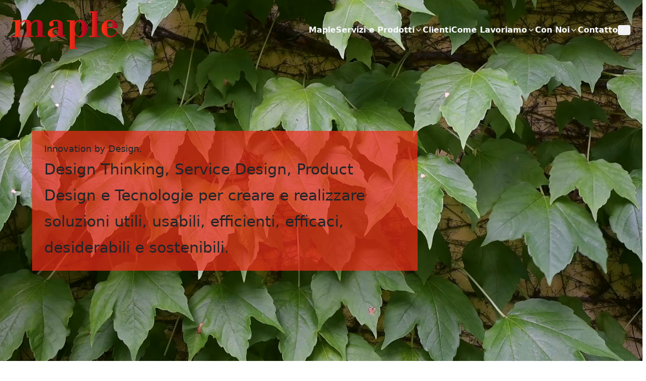

--- FILE ---
content_type: text/html; charset=utf-8
request_url: https://maple.it/m-blog?page=28
body_size: 21388
content:
<!DOCTYPE html><html data-theme="light" style="--font-site-sans:aktiv-grotesk, ui-sans-serif, system-ui, sans-serif;--content-max-width:1200px" lang="it"><head><meta charSet="utf-8"/><meta name="viewport" content="width=device-width, initial-scale=1"/><link rel="preload" as="image" href="https://maple-dpgrc3etfba8dedn.italynorth-01.azurewebsites.net/api/media/file/MAPLE-LOGO-2024-RED2-280.png" fetchPriority="high"/><link rel="preload" as="image" href="https://www.maple.it/api/media/file/MAPLE-LOGO-2024-RED2-280.png" fetchPriority="high"/><link rel="preload" as="image" href="https://www.maple.it/api/media/file/nav-icon-orange.gif"/><link rel="stylesheet" href="/_next/static/css/db4ba510962c1601.css" data-precedence="next"/><link rel="stylesheet" href="/_next/static/css/89b9aaf17a5eb418.css" data-precedence="next"/><link rel="stylesheet" href="/_next/static/css/d61da687db648e05.css" data-precedence="next"/><link rel="preload" as="script" fetchPriority="low" href="/_next/static/chunks/webpack-20c18bd2c7dc3c75.js"/><script src="/_next/static/chunks/4bd1b696-cc729d47eba2cee4.js" async=""></script><script src="/_next/static/chunks/5964-909c2aa918bcc589.js" async=""></script><script src="/_next/static/chunks/main-app-9d3b99046526dc32.js" async=""></script><script src="/_next/static/chunks/6874-414075bb21e16c80.js" async=""></script><script src="/_next/static/chunks/6635-23548c34fbfa79f6.js" async=""></script><script src="/_next/static/chunks/1642-85aa72692db1a45b.js" async=""></script><script src="/_next/static/chunks/6738-b705f20559cad3ba.js" async=""></script><script src="/_next/static/chunks/3291-9fe2ae12424ca81a.js" async=""></script><script src="/_next/static/chunks/8532-540c147a5f81b376.js" async=""></script><script src="/_next/static/chunks/6212-06e16c49cac582e5.js" async=""></script><script src="/_next/static/chunks/app/(frontend)/%5Blocale%5D/layout-a41f594208b42c53.js" async=""></script><script src="/_next/static/chunks/1963-43362e169f9a7b1e.js" async=""></script><script src="/_next/static/chunks/app/(frontend)/layout-bd511af47f757180.js" async=""></script><script src="/_next/static/chunks/app/(frontend)/not-found-0998be5c7b07ba57.js" async=""></script><script src="/_next/static/chunks/8785-8e4685d15fcd78c4.js" async=""></script><script src="/_next/static/chunks/7911-b06b1280be752dc6.js" async=""></script><script src="/_next/static/chunks/app/(frontend)/%5Blocale%5D/page-a4290a12d50f6ccb.js" async=""></script><link href="/rome-venture-school-monogramma-favicon.png" rel="icon" sizes="32x32"/><title>Maple</title><meta property="og:title" content="Maple"/><meta property="og:url" content="https://www.maple.it"/><meta property="og:site_name" content="Maple"/><meta property="og:image" content="https://www.maple.it/website-template-OG.webp"/><meta property="og:type" content="website"/><meta name="twitter:card" content="summary_large_image"/><meta name="twitter:creator" content="@maplelab"/><meta name="twitter:title" content="Maple"/><meta name="twitter:image" content="https://www.maple.it/website-template-OG.webp"/><script>(self.__next_s=self.__next_s||[]).push([0,{"children":"\n  (function () {\n    function themeIsValid(theme) {\n      return theme === 'light' || theme === 'dark'\n    }\n\n    var forcedTheme = 'light';\n    var themeToSet = 'light'\n\n    // Priority: forcedTheme always wins (ignores localStorage and system preferences)\n    if (themeIsValid(forcedTheme)) {\n      themeToSet = forcedTheme;\n    }\n\n    document.documentElement.setAttribute('data-theme', themeToSet)\n  })();\n  ","id":"theme-script"}])</script><script src="/_next/static/chunks/polyfills-42372ed130431b0a.js" noModule=""></script></head><body><div hidden=""><!--$--><!--/$--></div><div class="admin-bar py-2 bg-black text-white absolute top-0 left-0 right-0 z-30 hidden"><div class="container"></div></div><header class="absolute top-0 left-0 right-0 z-20 bg-transparent"><div class="site-container-wide py-5 flex justify-between items-center"><a href="/m-blog"><img alt="Site Logo" loading="eager" fetchPriority="high" decoding="async" class="max-h-20 w-auto" src="https://maple-dpgrc3etfba8dedn.italynorth-01.azurewebsites.net/api/media/file/MAPLE-LOGO-2024-RED2-280.png"/></a><div class="flex items-center gap-4"><nav class="hidden md:flex gap-3 items-center"><a class="text-foreground hover:text-primary transition-colors font-semibold" href="/m-blog/maple">Maple</a><div class="relative group"><a class="flex items-center gap-1 text-foreground hover:text-primary transition-colors font-semibold" href="/m-blog/servizi-e-prodotti">Servizi e Prodotti<svg xmlns="http://www.w3.org/2000/svg" width="24" height="24" viewBox="0 0 24 24" fill="none" stroke="currentColor" stroke-width="2" stroke-linecap="round" stroke-linejoin="round" class="lucide lucide-chevron-down w-4 h-4" aria-hidden="true"><path d="m6 9 6 6 6-6"></path></svg></a><div id="dropdown-menu-1" role="menu" class="absolute top-full left-0 -mt-1 pt-3 min-w-[200px] z-50 transition-opacity duration-200 opacity-0 invisible"><div class="bg-white border border-gray-200 rounded-md shadow-lg py-2"><div role="none"><a class="block px-4 py-2 text-gray-900 hover:!text-gray-900 hover:bg-gray-100 no-underline transition-colors" href="/m-blog/servizi-e-prodotti/innovation-consulting">Innovation Consulting</a></div><div role="none"><a class="block px-4 py-2 text-gray-900 hover:!text-gray-900 hover:bg-gray-100 no-underline transition-colors" href="/m-blog/real-digital">INNETIA - Real Digital</a></div><div role="none"><a class="block px-4 py-2 text-gray-900 hover:!text-gray-900 hover:bg-gray-100 no-underline transition-colors" href="/m-blog/servizi-e-prodotti/human-centered-design">Human Centered Design</a></div><div role="none"><a class="block px-4 py-2 text-gray-900 hover:!text-gray-900 hover:bg-gray-100 no-underline transition-colors" href="/m-blog/servizi-e-prodotti/training">Training/Co-Design</a></div><div role="none"><a class="block px-4 py-2 text-gray-900 hover:!text-gray-900 hover:bg-gray-100 no-underline transition-colors" href="/m-blog/servizi-e-prodotti/content-design-media">Content/Media/Social</a></div></div></div></div><a class="text-foreground hover:text-primary transition-colors font-semibold" href="/m-blog/clienti">Clienti</a><div class="relative group"><a class="flex items-center gap-1 text-foreground hover:text-primary transition-colors font-semibold" href="/m-blog/come">Come Lavoriamo<svg xmlns="http://www.w3.org/2000/svg" width="24" height="24" viewBox="0 0 24 24" fill="none" stroke="currentColor" stroke-width="2" stroke-linecap="round" stroke-linejoin="round" class="lucide lucide-chevron-down w-4 h-4" aria-hidden="true"><path d="m6 9 6 6 6-6"></path></svg></a><div id="dropdown-menu-3" role="menu" class="absolute top-full left-0 -mt-1 pt-3 min-w-[200px] z-50 transition-opacity duration-200 opacity-0 invisible"><div class="bg-white border border-gray-200 rounded-md shadow-lg py-2"><div role="none"><a class="block px-4 py-2 text-gray-900 hover:!text-gray-900 hover:bg-gray-100 no-underline transition-colors" href="/m-blog/come/metodo-e-strumenti">Metodo e Strumenti</a></div><div role="none"><a class="block px-4 py-2 text-gray-900 hover:!text-gray-900 hover:bg-gray-100 no-underline transition-colors" href="/m-blog/come/penta">PENTA</a></div><div role="none"><a class="block px-4 py-2 text-gray-900 hover:!text-gray-900 hover:bg-gray-100 no-underline transition-colors" href="/m-blog/come/venture-kanban">VENTURE KANBAN</a></div></div></div></div><div class="relative group"><a class="flex items-center gap-1 text-foreground hover:text-primary transition-colors font-semibold" href="/m-blog/con-noi">Con Noi<svg xmlns="http://www.w3.org/2000/svg" width="24" height="24" viewBox="0 0 24 24" fill="none" stroke="currentColor" stroke-width="2" stroke-linecap="round" stroke-linejoin="round" class="lucide lucide-chevron-down w-4 h-4" aria-hidden="true"><path d="m6 9 6 6 6-6"></path></svg></a><div id="dropdown-menu-4" role="menu" class="absolute top-full left-0 -mt-1 pt-3 min-w-[200px] z-50 transition-opacity duration-200 opacity-0 invisible"><div class="bg-white border border-gray-200 rounded-md shadow-lg py-2"><div role="none"><a class="block px-4 py-2 text-gray-900 hover:!text-gray-900 hover:bg-gray-100 no-underline transition-colors" href="/m-blog/con-noi/job-maple">Job @Maple</a></div><div role="none"><a class="block px-4 py-2 text-gray-900 hover:!text-gray-900 hover:bg-gray-100 no-underline transition-colors" href="/m-blog/con-noi/stage-maple">Stage @Maple</a></div><div role="none"><a class="block px-4 py-2 text-gray-900 hover:!text-gray-900 hover:bg-gray-100 no-underline transition-colors" href="/m-blog/con-noi/partnership">Partnership</a></div><div role="none"><a class="block px-4 py-2 text-gray-900 hover:!text-gray-900 hover:bg-gray-100 no-underline transition-colors" href="/m-blog/con-noi/sponsorship">Sponsorship</a></div><div role="none"><a class="block px-4 py-2 text-gray-900 hover:!text-gray-900 hover:bg-gray-100 no-underline transition-colors" href="/m-blog/con-noi/coworking-smart-working">Coworking e Smart Working</a></div></div></div></div><a class="text-foreground hover:text-primary transition-colors font-semibold" href="/m-blog/contatto">Contatto</a><a class="hidden" href="/search"><span class="sr-only">Search</span><svg xmlns="http://www.w3.org/2000/svg" width="24" height="24" viewBox="0 0 24 24" fill="none" stroke="currentColor" stroke-width="2" stroke-linecap="round" stroke-linejoin="round" class="lucide lucide-search w-5 text-primary" aria-hidden="true"><path d="m21 21-4.34-4.34"></path><circle cx="11" cy="11" r="8"></circle></svg></a></nav><div class="md:hidden flex items-center gap-2"><a class="hidden" href="/search"><span class="sr-only">Search</span><svg xmlns="http://www.w3.org/2000/svg" width="24" height="24" viewBox="0 0 24 24" fill="none" stroke="currentColor" stroke-width="2" stroke-linecap="round" stroke-linejoin="round" class="lucide lucide-search w-5 text-primary" aria-hidden="true"><path d="m21 21-4.34-4.34"></path><circle cx="11" cy="11" r="8"></circle></svg></a><button class="p-2 text-primary" aria-label="Toggle mobile menu"><svg xmlns="http://www.w3.org/2000/svg" width="24" height="24" viewBox="0 0 24 24" fill="none" stroke="currentColor" stroke-width="2" stroke-linecap="round" stroke-linejoin="round" class="lucide lucide-menu w-6 h-6" aria-hidden="true"><path d="M4 5h16"></path><path d="M4 12h16"></path><path d="M4 19h16"></path></svg></button></div><div class="relative"><button class="inline-flex whitespace-nowrap rounded text-sm font-medium ring-offset-background transition-colors focus-visible:outline-none focus-visible:ring-2 focus-visible:ring-ring focus-visible:ring-offset-2 disabled:pointer-events-none disabled:opacity-50 text-primary items-center justify-center underline-offset-4 hover:underline gap-1" aria-label="Select language"><span>IT</span><svg class="w-3 h-3 transition-transform " fill="none" stroke="currentColor" viewBox="0 0 24 24"><path stroke-linecap="round" stroke-linejoin="round" stroke-width="2" d="M19 9l-7 7-7-7"></path></svg></button></div></div></div></header><article class="pt-0 pb-0"><div class="w-full"><div class="relative flex items-center justify-center text-white h-screen overflow-hidden" data-theme="dark"><div class="absolute left-0 right-0 bottom-0 lg:bottom-[25%] 3xl:bottom-[40%] z-10"><div class="site-container relative z-10"><div class="max-w-none lg:max-w-[66.667%] w-full pt-5 pb-5 [word-spacing:normal] p-6" style="background-color:#f12c17B3"><div class="payload-richtext max-w-none mx-auto prose md:prose-md dark:prose-invert [&amp;_h1]:whitespace-normal [&amp;_h2]:whitespace-normal [&amp;_h3]:whitespace-normal [&amp;_h4]:whitespace-normal"><h1>Innovation by Design.</h1><p><span style="font-size:1.875rem">Design Thinking, Service Design, Product Design e Tecnologie per creare e realizzare soluzioni utili, usabili, efficienti, efficaci, desiderabili e sostenibili.</span></p></div></div></div></div><video autoPlay="" loop="" muted="" playsInline="" class="absolute inset-0 w-full h-full object-cover object-right-bottom -z-10"><source src="https://www.maple.it/api/media/file/leaves-bkgr-canada-stable.mp4" type="video/mp4"/>Your browser does not support the video tag.</video></div><div class="site-container"><div class="my-16"><div class="container my-0"><div class="grid grid-cols-4 lg:grid-cols-12 gap-y-8 gap-x-16"><div class="col-span-4 lg:col-span-10 md:col-span-2"><div class="payload-richtext max-w-none mx-auto prose md:prose-md dark:prose-invert"><h1>Con Maple.</h1><p data-format="lead">Un mondo di opportunità da cogliere, progetti da sviluppare e soluzioni da realizzare usando la creatività come driver d&#x27;innovazione e le tecnologie come abilitatore di miglioramento. </p><p data-format="lead">Non ci sono più scuse per rimandare l&#x27;avvio di nuovi progetti o dare ad attività in corso un nuovo impulso, imparare cose nuove e sperimentare nuovi modi per farle. Soprattutto con Maple come partner.</p></div></div><div class="col-span-4 lg:col-span-2 md:col-span-1"><div class="payload-richtext max-w-none mx-auto prose md:prose-md dark:prose-invert"><div class="col-start-1 col-span-3"><div><img alt="" loading="lazy" width="200" height="200" decoding="async" data-nimg="1" class="m-0" style="color:transparent;background-size:cover;background-position:50% 50%;background-repeat:no-repeat;background-image:url(&quot;data:image/svg+xml;charset=utf-8,%3Csvg xmlns=&#x27;http://www.w3.org/2000/svg&#x27; viewBox=&#x27;0 0 200 200&#x27;%3E%3Cfilter id=&#x27;b&#x27; color-interpolation-filters=&#x27;sRGB&#x27;%3E%3CfeGaussianBlur stdDeviation=&#x27;20&#x27;/%3E%3CfeColorMatrix values=&#x27;1 0 0 0 0 0 1 0 0 0 0 0 1 0 0 0 0 0 100 -1&#x27; result=&#x27;s&#x27;/%3E%3CfeFlood x=&#x27;0&#x27; y=&#x27;0&#x27; width=&#x27;100%25&#x27; height=&#x27;100%25&#x27;/%3E%3CfeComposite operator=&#x27;out&#x27; in=&#x27;s&#x27;/%3E%3CfeComposite in2=&#x27;SourceGraphic&#x27;/%3E%3CfeGaussianBlur stdDeviation=&#x27;20&#x27;/%3E%3C/filter%3E%3Cimage width=&#x27;100%25&#x27; height=&#x27;100%25&#x27; x=&#x27;0&#x27; y=&#x27;0&#x27; preserveAspectRatio=&#x27;none&#x27; style=&#x27;filter: url(%23b);&#x27; href=&#x27;[data-uri]&#x27;/%3E%3C/svg%3E&quot;)" sizes="(max-width: 1920px) 1200px, (max-width: 1536px) 1200px, (max-width: 1280px) 1200px, (max-width: 1024px) 1024px, (max-width: 768px) 768px, (max-width: 640px) 640px" srcSet="/_next/image?url=https%3A%2F%2Fwww.maple.it%2Fapi%2Fmedia%2Ffile%2FMAPLE-MONOG-RED-GRAD-BK-WHITE.png%3F2025-10-27T15%3A20%3A12.352Z&amp;w=16&amp;q=100 16w, /_next/image?url=https%3A%2F%2Fwww.maple.it%2Fapi%2Fmedia%2Ffile%2FMAPLE-MONOG-RED-GRAD-BK-WHITE.png%3F2025-10-27T15%3A20%3A12.352Z&amp;w=32&amp;q=100 32w, /_next/image?url=https%3A%2F%2Fwww.maple.it%2Fapi%2Fmedia%2Ffile%2FMAPLE-MONOG-RED-GRAD-BK-WHITE.png%3F2025-10-27T15%3A20%3A12.352Z&amp;w=48&amp;q=100 48w, /_next/image?url=https%3A%2F%2Fwww.maple.it%2Fapi%2Fmedia%2Ffile%2FMAPLE-MONOG-RED-GRAD-BK-WHITE.png%3F2025-10-27T15%3A20%3A12.352Z&amp;w=64&amp;q=100 64w, /_next/image?url=https%3A%2F%2Fwww.maple.it%2Fapi%2Fmedia%2Ffile%2FMAPLE-MONOG-RED-GRAD-BK-WHITE.png%3F2025-10-27T15%3A20%3A12.352Z&amp;w=96&amp;q=100 96w, /_next/image?url=https%3A%2F%2Fwww.maple.it%2Fapi%2Fmedia%2Ffile%2FMAPLE-MONOG-RED-GRAD-BK-WHITE.png%3F2025-10-27T15%3A20%3A12.352Z&amp;w=128&amp;q=100 128w, /_next/image?url=https%3A%2F%2Fwww.maple.it%2Fapi%2Fmedia%2Ffile%2FMAPLE-MONOG-RED-GRAD-BK-WHITE.png%3F2025-10-27T15%3A20%3A12.352Z&amp;w=256&amp;q=100 256w, /_next/image?url=https%3A%2F%2Fwww.maple.it%2Fapi%2Fmedia%2Ffile%2FMAPLE-MONOG-RED-GRAD-BK-WHITE.png%3F2025-10-27T15%3A20%3A12.352Z&amp;w=384&amp;q=100 384w, /_next/image?url=https%3A%2F%2Fwww.maple.it%2Fapi%2Fmedia%2Ffile%2FMAPLE-MONOG-RED-GRAD-BK-WHITE.png%3F2025-10-27T15%3A20%3A12.352Z&amp;w=640&amp;q=100 640w, /_next/image?url=https%3A%2F%2Fwww.maple.it%2Fapi%2Fmedia%2Ffile%2FMAPLE-MONOG-RED-GRAD-BK-WHITE.png%3F2025-10-27T15%3A20%3A12.352Z&amp;w=750&amp;q=100 750w, /_next/image?url=https%3A%2F%2Fwww.maple.it%2Fapi%2Fmedia%2Ffile%2FMAPLE-MONOG-RED-GRAD-BK-WHITE.png%3F2025-10-27T15%3A20%3A12.352Z&amp;w=828&amp;q=100 828w, /_next/image?url=https%3A%2F%2Fwww.maple.it%2Fapi%2Fmedia%2Ffile%2FMAPLE-MONOG-RED-GRAD-BK-WHITE.png%3F2025-10-27T15%3A20%3A12.352Z&amp;w=1080&amp;q=100 1080w, /_next/image?url=https%3A%2F%2Fwww.maple.it%2Fapi%2Fmedia%2Ffile%2FMAPLE-MONOG-RED-GRAD-BK-WHITE.png%3F2025-10-27T15%3A20%3A12.352Z&amp;w=1200&amp;q=100 1200w, /_next/image?url=https%3A%2F%2Fwww.maple.it%2Fapi%2Fmedia%2Ffile%2FMAPLE-MONOG-RED-GRAD-BK-WHITE.png%3F2025-10-27T15%3A20%3A12.352Z&amp;w=1920&amp;q=100 1920w, /_next/image?url=https%3A%2F%2Fwww.maple.it%2Fapi%2Fmedia%2Ffile%2FMAPLE-MONOG-RED-GRAD-BK-WHITE.png%3F2025-10-27T15%3A20%3A12.352Z&amp;w=2048&amp;q=100 2048w, /_next/image?url=https%3A%2F%2Fwww.maple.it%2Fapi%2Fmedia%2Ffile%2FMAPLE-MONOG-RED-GRAD-BK-WHITE.png%3F2025-10-27T15%3A20%3A12.352Z&amp;w=3840&amp;q=100 3840w" src="/_next/image?url=https%3A%2F%2Fwww.maple.it%2Fapi%2Fmedia%2Ffile%2FMAPLE-MONOG-RED-GRAD-BK-WHITE.png%3F2025-10-27T15%3A20%3A12.352Z&amp;w=3840&amp;q=100"/></div></div><p><br/></p></div></div></div></div></div><div class="my-16"><div class="container"><div class="grid gap-6 grid-cols-1 md:grid-cols-2" style="grid-auto-rows:1fr"><div><a class="block cursor-pointer h-full" href="/it/servizi-e-prodotti/innovation-consulting"><div class="relative h-full overflow-hidden group min-h-[300px]"><div><img alt="" loading="lazy" width="1920" height="600" decoding="async" data-nimg="1" class="absolute inset-0 w-full h-full object-cover" style="color:transparent;background-size:cover;background-position:50% 50%;background-repeat:no-repeat;background-image:url(&quot;data:image/svg+xml;charset=utf-8,%3Csvg xmlns=&#x27;http://www.w3.org/2000/svg&#x27; viewBox=&#x27;0 0 1920 600&#x27;%3E%3Cfilter id=&#x27;b&#x27; color-interpolation-filters=&#x27;sRGB&#x27;%3E%3CfeGaussianBlur stdDeviation=&#x27;20&#x27;/%3E%3CfeColorMatrix values=&#x27;1 0 0 0 0 0 1 0 0 0 0 0 1 0 0 0 0 0 100 -1&#x27; result=&#x27;s&#x27;/%3E%3CfeFlood x=&#x27;0&#x27; y=&#x27;0&#x27; width=&#x27;100%25&#x27; height=&#x27;100%25&#x27;/%3E%3CfeComposite operator=&#x27;out&#x27; in=&#x27;s&#x27;/%3E%3CfeComposite in2=&#x27;SourceGraphic&#x27;/%3E%3CfeGaussianBlur stdDeviation=&#x27;20&#x27;/%3E%3C/filter%3E%3Cimage width=&#x27;100%25&#x27; height=&#x27;100%25&#x27; x=&#x27;0&#x27; y=&#x27;0&#x27; preserveAspectRatio=&#x27;none&#x27; style=&#x27;filter: url(%23b);&#x27; href=&#x27;[data-uri]&#x27;/%3E%3C/svg%3E&quot;)" sizes="(max-width: 1920px) 1200px, (max-width: 1536px) 1200px, (max-width: 1280px) 1200px, (max-width: 1024px) 1024px, (max-width: 768px) 768px, (max-width: 640px) 640px" srcSet="/_next/image?url=https%3A%2F%2Fwww.maple.it%2Fapi%2Fmedia%2Ffile%2Fmaple-header-innovation-consulting-2021.jpg%3F2025-10-28T15%3A21%3A23.764Z&amp;w=16&amp;q=100 16w, /_next/image?url=https%3A%2F%2Fwww.maple.it%2Fapi%2Fmedia%2Ffile%2Fmaple-header-innovation-consulting-2021.jpg%3F2025-10-28T15%3A21%3A23.764Z&amp;w=32&amp;q=100 32w, /_next/image?url=https%3A%2F%2Fwww.maple.it%2Fapi%2Fmedia%2Ffile%2Fmaple-header-innovation-consulting-2021.jpg%3F2025-10-28T15%3A21%3A23.764Z&amp;w=48&amp;q=100 48w, /_next/image?url=https%3A%2F%2Fwww.maple.it%2Fapi%2Fmedia%2Ffile%2Fmaple-header-innovation-consulting-2021.jpg%3F2025-10-28T15%3A21%3A23.764Z&amp;w=64&amp;q=100 64w, /_next/image?url=https%3A%2F%2Fwww.maple.it%2Fapi%2Fmedia%2Ffile%2Fmaple-header-innovation-consulting-2021.jpg%3F2025-10-28T15%3A21%3A23.764Z&amp;w=96&amp;q=100 96w, /_next/image?url=https%3A%2F%2Fwww.maple.it%2Fapi%2Fmedia%2Ffile%2Fmaple-header-innovation-consulting-2021.jpg%3F2025-10-28T15%3A21%3A23.764Z&amp;w=128&amp;q=100 128w, /_next/image?url=https%3A%2F%2Fwww.maple.it%2Fapi%2Fmedia%2Ffile%2Fmaple-header-innovation-consulting-2021.jpg%3F2025-10-28T15%3A21%3A23.764Z&amp;w=256&amp;q=100 256w, /_next/image?url=https%3A%2F%2Fwww.maple.it%2Fapi%2Fmedia%2Ffile%2Fmaple-header-innovation-consulting-2021.jpg%3F2025-10-28T15%3A21%3A23.764Z&amp;w=384&amp;q=100 384w, /_next/image?url=https%3A%2F%2Fwww.maple.it%2Fapi%2Fmedia%2Ffile%2Fmaple-header-innovation-consulting-2021.jpg%3F2025-10-28T15%3A21%3A23.764Z&amp;w=640&amp;q=100 640w, /_next/image?url=https%3A%2F%2Fwww.maple.it%2Fapi%2Fmedia%2Ffile%2Fmaple-header-innovation-consulting-2021.jpg%3F2025-10-28T15%3A21%3A23.764Z&amp;w=750&amp;q=100 750w, /_next/image?url=https%3A%2F%2Fwww.maple.it%2Fapi%2Fmedia%2Ffile%2Fmaple-header-innovation-consulting-2021.jpg%3F2025-10-28T15%3A21%3A23.764Z&amp;w=828&amp;q=100 828w, /_next/image?url=https%3A%2F%2Fwww.maple.it%2Fapi%2Fmedia%2Ffile%2Fmaple-header-innovation-consulting-2021.jpg%3F2025-10-28T15%3A21%3A23.764Z&amp;w=1080&amp;q=100 1080w, /_next/image?url=https%3A%2F%2Fwww.maple.it%2Fapi%2Fmedia%2Ffile%2Fmaple-header-innovation-consulting-2021.jpg%3F2025-10-28T15%3A21%3A23.764Z&amp;w=1200&amp;q=100 1200w, /_next/image?url=https%3A%2F%2Fwww.maple.it%2Fapi%2Fmedia%2Ffile%2Fmaple-header-innovation-consulting-2021.jpg%3F2025-10-28T15%3A21%3A23.764Z&amp;w=1920&amp;q=100 1920w, /_next/image?url=https%3A%2F%2Fwww.maple.it%2Fapi%2Fmedia%2Ffile%2Fmaple-header-innovation-consulting-2021.jpg%3F2025-10-28T15%3A21%3A23.764Z&amp;w=2048&amp;q=100 2048w, /_next/image?url=https%3A%2F%2Fwww.maple.it%2Fapi%2Fmedia%2Ffile%2Fmaple-header-innovation-consulting-2021.jpg%3F2025-10-28T15%3A21%3A23.764Z&amp;w=3840&amp;q=100 3840w" src="/_next/image?url=https%3A%2F%2Fwww.maple.it%2Fapi%2Fmedia%2Ffile%2Fmaple-header-innovation-consulting-2021.jpg%3F2025-10-28T15%3A21%3A23.764Z&amp;w=3840&amp;q=100"/></div><div class="absolute inset-0 bg-black transition-opacity duration-75 group-hover:opacity-0" style="opacity:0.2"></div><div class="relative z-10 h-full p-6" style="color:#ffffff"><div class="flex items-center gap-3 mb-3"><h3 class="text-lg font-semibold">Innovation Consulting</h3></div><div class="payload-richtext max-w-none text-sm [&amp;_*]:!text-inherit"><p data-format="lead"><strong>Innovazione per l&#x27;istruzione, sul lavoro, nei luoghi di produzione, nel tempo libero, per la salute, nei rapporti sociali. Un bisogno naturale di imprese, organizzazioni pubbliche e private, istituzioni e governi.</strong></p></div></div></div></a></div><div><a class="block cursor-pointer h-full" href="/it/servizi-e-prodotti/human-centered-design"><div class="relative h-full overflow-hidden group min-h-[300px]"><div><img alt="" loading="lazy" width="1920" height="1080" decoding="async" data-nimg="1" class="absolute inset-0 w-full h-full object-cover" style="color:transparent;background-size:cover;background-position:50% 50%;background-repeat:no-repeat;background-image:url(&quot;data:image/svg+xml;charset=utf-8,%3Csvg xmlns=&#x27;http://www.w3.org/2000/svg&#x27; viewBox=&#x27;0 0 1920 1080&#x27;%3E%3Cfilter id=&#x27;b&#x27; color-interpolation-filters=&#x27;sRGB&#x27;%3E%3CfeGaussianBlur stdDeviation=&#x27;20&#x27;/%3E%3CfeColorMatrix values=&#x27;1 0 0 0 0 0 1 0 0 0 0 0 1 0 0 0 0 0 100 -1&#x27; result=&#x27;s&#x27;/%3E%3CfeFlood x=&#x27;0&#x27; y=&#x27;0&#x27; width=&#x27;100%25&#x27; height=&#x27;100%25&#x27;/%3E%3CfeComposite operator=&#x27;out&#x27; in=&#x27;s&#x27;/%3E%3CfeComposite in2=&#x27;SourceGraphic&#x27;/%3E%3CfeGaussianBlur stdDeviation=&#x27;20&#x27;/%3E%3C/filter%3E%3Cimage width=&#x27;100%25&#x27; height=&#x27;100%25&#x27; x=&#x27;0&#x27; y=&#x27;0&#x27; preserveAspectRatio=&#x27;none&#x27; style=&#x27;filter: url(%23b);&#x27; href=&#x27;[data-uri]&#x27;/%3E%3C/svg%3E&quot;)" sizes="(max-width: 1920px) 1200px, (max-width: 1536px) 1200px, (max-width: 1280px) 1200px, (max-width: 1024px) 1024px, (max-width: 768px) 768px, (max-width: 640px) 640px" srcSet="/_next/image?url=https%3A%2F%2Fwww.maple.it%2Fapi%2Fmedia%2Ffile%2Fmaple-bkgr-2024-people.jpg%3F2025-10-28T15%3A21%3A44.433Z&amp;w=16&amp;q=100 16w, /_next/image?url=https%3A%2F%2Fwww.maple.it%2Fapi%2Fmedia%2Ffile%2Fmaple-bkgr-2024-people.jpg%3F2025-10-28T15%3A21%3A44.433Z&amp;w=32&amp;q=100 32w, /_next/image?url=https%3A%2F%2Fwww.maple.it%2Fapi%2Fmedia%2Ffile%2Fmaple-bkgr-2024-people.jpg%3F2025-10-28T15%3A21%3A44.433Z&amp;w=48&amp;q=100 48w, /_next/image?url=https%3A%2F%2Fwww.maple.it%2Fapi%2Fmedia%2Ffile%2Fmaple-bkgr-2024-people.jpg%3F2025-10-28T15%3A21%3A44.433Z&amp;w=64&amp;q=100 64w, /_next/image?url=https%3A%2F%2Fwww.maple.it%2Fapi%2Fmedia%2Ffile%2Fmaple-bkgr-2024-people.jpg%3F2025-10-28T15%3A21%3A44.433Z&amp;w=96&amp;q=100 96w, /_next/image?url=https%3A%2F%2Fwww.maple.it%2Fapi%2Fmedia%2Ffile%2Fmaple-bkgr-2024-people.jpg%3F2025-10-28T15%3A21%3A44.433Z&amp;w=128&amp;q=100 128w, /_next/image?url=https%3A%2F%2Fwww.maple.it%2Fapi%2Fmedia%2Ffile%2Fmaple-bkgr-2024-people.jpg%3F2025-10-28T15%3A21%3A44.433Z&amp;w=256&amp;q=100 256w, /_next/image?url=https%3A%2F%2Fwww.maple.it%2Fapi%2Fmedia%2Ffile%2Fmaple-bkgr-2024-people.jpg%3F2025-10-28T15%3A21%3A44.433Z&amp;w=384&amp;q=100 384w, /_next/image?url=https%3A%2F%2Fwww.maple.it%2Fapi%2Fmedia%2Ffile%2Fmaple-bkgr-2024-people.jpg%3F2025-10-28T15%3A21%3A44.433Z&amp;w=640&amp;q=100 640w, /_next/image?url=https%3A%2F%2Fwww.maple.it%2Fapi%2Fmedia%2Ffile%2Fmaple-bkgr-2024-people.jpg%3F2025-10-28T15%3A21%3A44.433Z&amp;w=750&amp;q=100 750w, /_next/image?url=https%3A%2F%2Fwww.maple.it%2Fapi%2Fmedia%2Ffile%2Fmaple-bkgr-2024-people.jpg%3F2025-10-28T15%3A21%3A44.433Z&amp;w=828&amp;q=100 828w, /_next/image?url=https%3A%2F%2Fwww.maple.it%2Fapi%2Fmedia%2Ffile%2Fmaple-bkgr-2024-people.jpg%3F2025-10-28T15%3A21%3A44.433Z&amp;w=1080&amp;q=100 1080w, /_next/image?url=https%3A%2F%2Fwww.maple.it%2Fapi%2Fmedia%2Ffile%2Fmaple-bkgr-2024-people.jpg%3F2025-10-28T15%3A21%3A44.433Z&amp;w=1200&amp;q=100 1200w, /_next/image?url=https%3A%2F%2Fwww.maple.it%2Fapi%2Fmedia%2Ffile%2Fmaple-bkgr-2024-people.jpg%3F2025-10-28T15%3A21%3A44.433Z&amp;w=1920&amp;q=100 1920w, /_next/image?url=https%3A%2F%2Fwww.maple.it%2Fapi%2Fmedia%2Ffile%2Fmaple-bkgr-2024-people.jpg%3F2025-10-28T15%3A21%3A44.433Z&amp;w=2048&amp;q=100 2048w, /_next/image?url=https%3A%2F%2Fwww.maple.it%2Fapi%2Fmedia%2Ffile%2Fmaple-bkgr-2024-people.jpg%3F2025-10-28T15%3A21%3A44.433Z&amp;w=3840&amp;q=100 3840w" src="/_next/image?url=https%3A%2F%2Fwww.maple.it%2Fapi%2Fmedia%2Ffile%2Fmaple-bkgr-2024-people.jpg%3F2025-10-28T15%3A21%3A44.433Z&amp;w=3840&amp;q=100"/></div><div class="absolute inset-0 bg-black transition-opacity duration-75 group-hover:opacity-0" style="opacity:0.2"></div><div class="relative z-10 h-full p-6" style="color:#ffffff"><div class="flex items-center gap-3 mb-3"><h3 class="text-lg font-semibold">Human Centered Design</h3></div><div class="payload-richtext max-w-none text-sm [&amp;_*]:!text-inherit"><p data-format="lead"><strong>Design per le persone e con le persone per processi, prodotti, servizi, sistemi, contenuti, esperienze. Il design come approccio e metodo per risolvere problemi, creare opportunità, migliorare il presente mentre pensiamo al futuro...</strong></p></div></div></div></a></div><div><a class="block cursor-pointer h-full" href="/it/real-digital"><div class="relative h-full overflow-hidden group min-h-[300px]"><div><img alt="" loading="lazy" width="960" height="540" decoding="async" data-nimg="1" class="absolute inset-0 w-full h-full object-cover" style="color:transparent;background-size:cover;background-position:50% 50%;background-repeat:no-repeat;background-image:url(&quot;data:image/svg+xml;charset=utf-8,%3Csvg xmlns=&#x27;http://www.w3.org/2000/svg&#x27; viewBox=&#x27;0 0 960 540&#x27;%3E%3Cfilter id=&#x27;b&#x27; color-interpolation-filters=&#x27;sRGB&#x27;%3E%3CfeGaussianBlur stdDeviation=&#x27;20&#x27;/%3E%3CfeColorMatrix values=&#x27;1 0 0 0 0 0 1 0 0 0 0 0 1 0 0 0 0 0 100 -1&#x27; result=&#x27;s&#x27;/%3E%3CfeFlood x=&#x27;0&#x27; y=&#x27;0&#x27; width=&#x27;100%25&#x27; height=&#x27;100%25&#x27;/%3E%3CfeComposite operator=&#x27;out&#x27; in=&#x27;s&#x27;/%3E%3CfeComposite in2=&#x27;SourceGraphic&#x27;/%3E%3CfeGaussianBlur stdDeviation=&#x27;20&#x27;/%3E%3C/filter%3E%3Cimage width=&#x27;100%25&#x27; height=&#x27;100%25&#x27; x=&#x27;0&#x27; y=&#x27;0&#x27; preserveAspectRatio=&#x27;none&#x27; style=&#x27;filter: url(%23b);&#x27; href=&#x27;[data-uri]&#x27;/%3E%3C/svg%3E&quot;)" sizes="(max-width: 1920px) 1200px, (max-width: 1536px) 1200px, (max-width: 1280px) 1200px, (max-width: 1024px) 1024px, (max-width: 768px) 768px, (max-width: 640px) 640px" srcSet="/_next/image?url=https%3A%2F%2Fwww.maple.it%2Fapi%2Fmedia%2Ffile%2Fmapleweb-2024-slider-new-hpe-02.jpg%3F2025-10-28T15%3A22%3A19.368Z&amp;w=16&amp;q=100 16w, /_next/image?url=https%3A%2F%2Fwww.maple.it%2Fapi%2Fmedia%2Ffile%2Fmapleweb-2024-slider-new-hpe-02.jpg%3F2025-10-28T15%3A22%3A19.368Z&amp;w=32&amp;q=100 32w, /_next/image?url=https%3A%2F%2Fwww.maple.it%2Fapi%2Fmedia%2Ffile%2Fmapleweb-2024-slider-new-hpe-02.jpg%3F2025-10-28T15%3A22%3A19.368Z&amp;w=48&amp;q=100 48w, /_next/image?url=https%3A%2F%2Fwww.maple.it%2Fapi%2Fmedia%2Ffile%2Fmapleweb-2024-slider-new-hpe-02.jpg%3F2025-10-28T15%3A22%3A19.368Z&amp;w=64&amp;q=100 64w, /_next/image?url=https%3A%2F%2Fwww.maple.it%2Fapi%2Fmedia%2Ffile%2Fmapleweb-2024-slider-new-hpe-02.jpg%3F2025-10-28T15%3A22%3A19.368Z&amp;w=96&amp;q=100 96w, /_next/image?url=https%3A%2F%2Fwww.maple.it%2Fapi%2Fmedia%2Ffile%2Fmapleweb-2024-slider-new-hpe-02.jpg%3F2025-10-28T15%3A22%3A19.368Z&amp;w=128&amp;q=100 128w, /_next/image?url=https%3A%2F%2Fwww.maple.it%2Fapi%2Fmedia%2Ffile%2Fmapleweb-2024-slider-new-hpe-02.jpg%3F2025-10-28T15%3A22%3A19.368Z&amp;w=256&amp;q=100 256w, /_next/image?url=https%3A%2F%2Fwww.maple.it%2Fapi%2Fmedia%2Ffile%2Fmapleweb-2024-slider-new-hpe-02.jpg%3F2025-10-28T15%3A22%3A19.368Z&amp;w=384&amp;q=100 384w, /_next/image?url=https%3A%2F%2Fwww.maple.it%2Fapi%2Fmedia%2Ffile%2Fmapleweb-2024-slider-new-hpe-02.jpg%3F2025-10-28T15%3A22%3A19.368Z&amp;w=640&amp;q=100 640w, /_next/image?url=https%3A%2F%2Fwww.maple.it%2Fapi%2Fmedia%2Ffile%2Fmapleweb-2024-slider-new-hpe-02.jpg%3F2025-10-28T15%3A22%3A19.368Z&amp;w=750&amp;q=100 750w, /_next/image?url=https%3A%2F%2Fwww.maple.it%2Fapi%2Fmedia%2Ffile%2Fmapleweb-2024-slider-new-hpe-02.jpg%3F2025-10-28T15%3A22%3A19.368Z&amp;w=828&amp;q=100 828w, /_next/image?url=https%3A%2F%2Fwww.maple.it%2Fapi%2Fmedia%2Ffile%2Fmapleweb-2024-slider-new-hpe-02.jpg%3F2025-10-28T15%3A22%3A19.368Z&amp;w=1080&amp;q=100 1080w, /_next/image?url=https%3A%2F%2Fwww.maple.it%2Fapi%2Fmedia%2Ffile%2Fmapleweb-2024-slider-new-hpe-02.jpg%3F2025-10-28T15%3A22%3A19.368Z&amp;w=1200&amp;q=100 1200w, /_next/image?url=https%3A%2F%2Fwww.maple.it%2Fapi%2Fmedia%2Ffile%2Fmapleweb-2024-slider-new-hpe-02.jpg%3F2025-10-28T15%3A22%3A19.368Z&amp;w=1920&amp;q=100 1920w, /_next/image?url=https%3A%2F%2Fwww.maple.it%2Fapi%2Fmedia%2Ffile%2Fmapleweb-2024-slider-new-hpe-02.jpg%3F2025-10-28T15%3A22%3A19.368Z&amp;w=2048&amp;q=100 2048w, /_next/image?url=https%3A%2F%2Fwww.maple.it%2Fapi%2Fmedia%2Ffile%2Fmapleweb-2024-slider-new-hpe-02.jpg%3F2025-10-28T15%3A22%3A19.368Z&amp;w=3840&amp;q=100 3840w" src="/_next/image?url=https%3A%2F%2Fwww.maple.it%2Fapi%2Fmedia%2Ffile%2Fmapleweb-2024-slider-new-hpe-02.jpg%3F2025-10-28T15%3A22%3A19.368Z&amp;w=3840&amp;q=100"/></div><div class="absolute inset-0 bg-black transition-opacity duration-75 group-hover:opacity-0" style="opacity:0.2"></div><div class="relative z-10 h-full p-6" style="color:#ffffff"><div class="flex items-center gap-3 mb-3"><h3 class="text-lg font-semibold">Real Digital - Innetia</h3></div><div class="payload-richtext max-w-none text-sm [&amp;_*]:!text-inherit"><p data-format="lead"><strong>Dal tempo delle ipotesi a quello della realtà, dai sogni visionari alla possibilità di realizzare quasi tutto l&#x27;immaginabile grazie alle tecnologie oggi disponibili.</strong></p></div></div></div></a></div><div><a class="block cursor-pointer h-full" href="/it/servizi-e-prodotti/training/innovation-by-design-workshop"><div class="relative h-full overflow-hidden group min-h-[300px]"><div><img alt="" loading="lazy" width="1920" height="640" decoding="async" data-nimg="1" class="absolute inset-0 w-full h-full object-cover" style="color:transparent;background-size:cover;background-position:50% 50%;background-repeat:no-repeat;background-image:url(&quot;data:image/svg+xml;charset=utf-8,%3Csvg xmlns=&#x27;http://www.w3.org/2000/svg&#x27; viewBox=&#x27;0 0 1920 640&#x27;%3E%3Cfilter id=&#x27;b&#x27; color-interpolation-filters=&#x27;sRGB&#x27;%3E%3CfeGaussianBlur stdDeviation=&#x27;20&#x27;/%3E%3CfeColorMatrix values=&#x27;1 0 0 0 0 0 1 0 0 0 0 0 1 0 0 0 0 0 100 -1&#x27; result=&#x27;s&#x27;/%3E%3CfeFlood x=&#x27;0&#x27; y=&#x27;0&#x27; width=&#x27;100%25&#x27; height=&#x27;100%25&#x27;/%3E%3CfeComposite operator=&#x27;out&#x27; in=&#x27;s&#x27;/%3E%3CfeComposite in2=&#x27;SourceGraphic&#x27;/%3E%3CfeGaussianBlur stdDeviation=&#x27;20&#x27;/%3E%3C/filter%3E%3Cimage width=&#x27;100%25&#x27; height=&#x27;100%25&#x27; x=&#x27;0&#x27; y=&#x27;0&#x27; preserveAspectRatio=&#x27;none&#x27; style=&#x27;filter: url(%23b);&#x27; href=&#x27;[data-uri]&#x27;/%3E%3C/svg%3E&quot;)" sizes="(max-width: 1920px) 1200px, (max-width: 1536px) 1200px, (max-width: 1280px) 1200px, (max-width: 1024px) 1024px, (max-width: 768px) 768px, (max-width: 640px) 640px" srcSet="/_next/image?url=https%3A%2F%2Fwww.maple.it%2Fapi%2Fmedia%2Ffile%2Fmaple-header-innovation-by-design-workshop.jpg%3F2025-11-04T16%3A52%3A41.411Z&amp;w=16&amp;q=100 16w, /_next/image?url=https%3A%2F%2Fwww.maple.it%2Fapi%2Fmedia%2Ffile%2Fmaple-header-innovation-by-design-workshop.jpg%3F2025-11-04T16%3A52%3A41.411Z&amp;w=32&amp;q=100 32w, /_next/image?url=https%3A%2F%2Fwww.maple.it%2Fapi%2Fmedia%2Ffile%2Fmaple-header-innovation-by-design-workshop.jpg%3F2025-11-04T16%3A52%3A41.411Z&amp;w=48&amp;q=100 48w, /_next/image?url=https%3A%2F%2Fwww.maple.it%2Fapi%2Fmedia%2Ffile%2Fmaple-header-innovation-by-design-workshop.jpg%3F2025-11-04T16%3A52%3A41.411Z&amp;w=64&amp;q=100 64w, /_next/image?url=https%3A%2F%2Fwww.maple.it%2Fapi%2Fmedia%2Ffile%2Fmaple-header-innovation-by-design-workshop.jpg%3F2025-11-04T16%3A52%3A41.411Z&amp;w=96&amp;q=100 96w, /_next/image?url=https%3A%2F%2Fwww.maple.it%2Fapi%2Fmedia%2Ffile%2Fmaple-header-innovation-by-design-workshop.jpg%3F2025-11-04T16%3A52%3A41.411Z&amp;w=128&amp;q=100 128w, /_next/image?url=https%3A%2F%2Fwww.maple.it%2Fapi%2Fmedia%2Ffile%2Fmaple-header-innovation-by-design-workshop.jpg%3F2025-11-04T16%3A52%3A41.411Z&amp;w=256&amp;q=100 256w, /_next/image?url=https%3A%2F%2Fwww.maple.it%2Fapi%2Fmedia%2Ffile%2Fmaple-header-innovation-by-design-workshop.jpg%3F2025-11-04T16%3A52%3A41.411Z&amp;w=384&amp;q=100 384w, /_next/image?url=https%3A%2F%2Fwww.maple.it%2Fapi%2Fmedia%2Ffile%2Fmaple-header-innovation-by-design-workshop.jpg%3F2025-11-04T16%3A52%3A41.411Z&amp;w=640&amp;q=100 640w, /_next/image?url=https%3A%2F%2Fwww.maple.it%2Fapi%2Fmedia%2Ffile%2Fmaple-header-innovation-by-design-workshop.jpg%3F2025-11-04T16%3A52%3A41.411Z&amp;w=750&amp;q=100 750w, /_next/image?url=https%3A%2F%2Fwww.maple.it%2Fapi%2Fmedia%2Ffile%2Fmaple-header-innovation-by-design-workshop.jpg%3F2025-11-04T16%3A52%3A41.411Z&amp;w=828&amp;q=100 828w, /_next/image?url=https%3A%2F%2Fwww.maple.it%2Fapi%2Fmedia%2Ffile%2Fmaple-header-innovation-by-design-workshop.jpg%3F2025-11-04T16%3A52%3A41.411Z&amp;w=1080&amp;q=100 1080w, /_next/image?url=https%3A%2F%2Fwww.maple.it%2Fapi%2Fmedia%2Ffile%2Fmaple-header-innovation-by-design-workshop.jpg%3F2025-11-04T16%3A52%3A41.411Z&amp;w=1200&amp;q=100 1200w, /_next/image?url=https%3A%2F%2Fwww.maple.it%2Fapi%2Fmedia%2Ffile%2Fmaple-header-innovation-by-design-workshop.jpg%3F2025-11-04T16%3A52%3A41.411Z&amp;w=1920&amp;q=100 1920w, /_next/image?url=https%3A%2F%2Fwww.maple.it%2Fapi%2Fmedia%2Ffile%2Fmaple-header-innovation-by-design-workshop.jpg%3F2025-11-04T16%3A52%3A41.411Z&amp;w=2048&amp;q=100 2048w, /_next/image?url=https%3A%2F%2Fwww.maple.it%2Fapi%2Fmedia%2Ffile%2Fmaple-header-innovation-by-design-workshop.jpg%3F2025-11-04T16%3A52%3A41.411Z&amp;w=3840&amp;q=100 3840w" src="/_next/image?url=https%3A%2F%2Fwww.maple.it%2Fapi%2Fmedia%2Ffile%2Fmaple-header-innovation-by-design-workshop.jpg%3F2025-11-04T16%3A52%3A41.411Z&amp;w=3840&amp;q=100"/></div><div class="absolute inset-0 bg-black transition-opacity duration-75 group-hover:opacity-0" style="opacity:0.3"></div><div class="relative z-10 h-full p-6" style="color:#ffffff"><div class="flex items-center gap-3 mb-3"><h3 class="text-lg font-semibold">WORKSHOP: Innovation by Design</h3></div><div class="payload-richtext max-w-none text-sm [&amp;_*]:!text-inherit"><p data-format="lead"><strong>Una giornata di formazione e sperimentazione che cambierà il vostro modo di innovare prodotti, servizi e processi.</strong></p></div></div></div></a></div></div></div></div><div class="my-16"><div class="relative py-12 lg:py-16" style="color:#ffffff"><div class="absolute top-0 bottom-0 -z-10" style="background-color:#dc2626;color:#ffffff;left:50%;right:50%;margin-left:calc(-50vw);margin-right:calc(-50vw + 8px)"></div><div class="max-w-[1400px] mx-auto px-6"><div class="flex flex-col lg:flex-row gap-8 lg:gap-12 items-end lg:justify-between"><div class="flex-1 [&amp;_.payload-richtext]:!text-[inherit] [&amp;_.payload-richtext_*]:!text-[inherit]" style="color:#ffffff"><div class="payload-richtext max-w-none mx-auto prose md:prose-md dark:prose-invert mb-0"><p>​Se volete saperne di più su di noi e per richieste specifiche, chiamateci al nostro <strong>NUMERO VERDE 800 629 691</strong> o scrivete a <a href="mailto:maple@maple.it">maple@maple.it</a> oppure utilizzate il form di <strong>contatto rapido</strong>.</p></div></div><div class="flex flex-col gap-4 lg:flex-shrink-0 [&amp;_a]:!text-[inherit] [&amp;_button]:!text-[inherit]" style="color:#ffffff"><a class="inline-flex items-center justify-center whitespace-nowrap ring-offset-background transition-colors focus-visible:outline-none focus-visible:ring-2 focus-visible:ring-ring focus-visible:ring-offset-2 disabled:pointer-events-none disabled:opacity-50 h-11 rounded px-8 gap-2 text-base font-semibold text-foreground hover:text-primary group" rel="noopener noreferrer" target="_blank" href="/it/contatto">Tutti i modi per contattarci<svg class="w-5 h-5 transition-transform group-hover:translate-x-1" fill="none" viewBox="0 0 24 24" stroke="currentColor"><path stroke-linecap="round" stroke-linejoin="round" stroke-width="2" d="M17 8l4 4m0 0l-4 4m4-4H3"></path></svg></a></div></div></div></div></div></div></div></article><!--$--><!--/$--><footer class="mt-auto border-t border-border" style="background-color:hsl(var(--background))"><div class="site-container-wide pt-6 gap-8 flex flex-col"><div class="grid grid-cols-1 md:grid-cols-12 gap-8"><div class="md:col-span-1 flex flex-col gap-4"><a class="flex items-center" href="/"><img alt="Site Logo" loading="eager" fetchPriority="high" decoding="async" class="max-h-20 w-auto" src="https://www.maple.it/api/media/file/MAPLE-LOGO-2024-RED2-280.png"/></a><nav class="flex flex-col gap-2"></nav></div><div class="md:col-span-4 flex items-start"><div class="payload-richtext max-w-none"><p>© 1992-2026 <strong>MAPLE S.A.S.</strong><br/>Via Bruno Serotini 89, 00135 Roma, ITALY<br/><a href="http://www.maple.it/">www.maple.it</a> | <a href="mailto:maple@maple.it">maple@maple.it</a> | +39 06 3031 0779<br/>P.IVA 04212511002 - REA 741998 - <a href="/privacy-policy">Privacy Policy</a> - <a href="/cookie-policy">Cookie Policy</a></p></div></div><div class="md:col-span-7"><div class="pt-1 text-sm [&amp;_.payload-richtext]:!text-[inherit] [&amp;_.payload-richtext_*]:!text-[inherit] [&amp;_a]:!text-[inherit] [&amp;_a]:hover:opacity-80"><div class="my-0 mx-0" data-theme="dark"><div class="container my-0"><div class="grid grid-cols-4 lg:grid-cols-12 gap-y-8 gap-x-16"><div class="col-span-4 lg:col-span-12"><div class="payload-richtext max-w-none mx-auto prose md:prose-md dark:prose-invert"><div class="tree-navigation"><div class="grid gap-6 items-start grid-cols-1 md:grid-cols-2 lg:grid-cols-4"><div class="nav-column text-sm"><div class="font-bold text-base mb-1.5"><a class="no-underline hover:underline text-foreground" href="/it/come"></a></div><div class="child-items space-y-0.5"><div class="flex items-baseline gap-1.5"><img src="https://www.maple.it/api/media/file/nav-icon-orange.gif" alt="" class="flex-shrink-0 m-0" style="width:0.75em;height:0.75em"/><a class="no-underline hover:underline text-muted-foreground hover:text-foreground" href="/it/come/metodo-e-strumenti">Persone, Idee, Design, Tecnologie</a></div><div class="flex items-baseline gap-1.5"><img src="https://www.maple.it/api/media/file/nav-icon-orange.gif" alt="" class="flex-shrink-0 m-0" style="width:0.75em;height:0.75em"/><a class="no-underline hover:underline text-muted-foreground hover:text-foreground" href="/it/come/penta">Il Metodo Penta</a></div><div class="flex items-baseline gap-1.5"><img src="https://www.maple.it/api/media/file/nav-icon-orange.gif" alt="" class="flex-shrink-0 m-0" style="width:0.75em;height:0.75em"/><a class="no-underline hover:underline text-muted-foreground hover:text-foreground" href="/it/come/venture-kanban">Venture Kanban</a></div></div></div><div class="nav-column text-sm"><div class="font-bold text-base mb-1.5"><a class="no-underline hover:underline text-foreground" href="/it/servizi-e-prodotti"></a></div><div class="child-items space-y-0.5"><div class="flex items-baseline gap-1.5"><img src="https://www.maple.it/api/media/file/nav-icon-orange.gif" alt="" class="flex-shrink-0 m-0" style="width:0.75em;height:0.75em"/><a class="no-underline hover:underline text-muted-foreground hover:text-foreground" href="/it/servizi-e-prodotti/innovation-consulting">Innovation Consulting</a></div><div class="flex items-baseline gap-1.5"><img src="https://www.maple.it/api/media/file/nav-icon-orange.gif" alt="" class="flex-shrink-0 m-0" style="width:0.75em;height:0.75em"/><a class="no-underline hover:underline text-muted-foreground hover:text-foreground" href="/it/real-digital">Real Digital</a></div><div class="flex items-baseline gap-1.5"><img src="https://www.maple.it/api/media/file/nav-icon-orange.gif" alt="" class="flex-shrink-0 m-0" style="width:0.75em;height:0.75em"/><a class="no-underline hover:underline text-muted-foreground hover:text-foreground" href="/it/servizi-e-prodotti/human-centered-design">Human Centered Design</a></div><div class="flex items-baseline gap-1.5"><img src="https://www.maple.it/api/media/file/nav-icon-orange.gif" alt="" class="flex-shrink-0 m-0" style="width:0.75em;height:0.75em"/><a class="no-underline hover:underline text-muted-foreground hover:text-foreground" href="/it/servizi-e-prodotti/content-design-media">Content Design e Media</a></div><div class="flex items-baseline gap-1.5"><img src="https://www.maple.it/api/media/file/nav-icon-orange.gif" alt="" class="flex-shrink-0 m-0" style="width:0.75em;height:0.75em"/><a class="no-underline hover:underline text-muted-foreground hover:text-foreground" href="/it/servizi-e-prodotti/training">Training / Co-Design</a></div></div></div><div class="nav-column text-sm"><div class="font-bold text-base mb-1.5"><a class="no-underline hover:underline text-foreground" href="/it/come"></a></div><div class="child-items space-y-0.5"><div class="flex items-baseline gap-1.5"><img src="https://www.maple.it/api/media/file/nav-icon-orange.gif" alt="" class="flex-shrink-0 m-0" style="width:0.75em;height:0.75em"/><a class="no-underline hover:underline text-muted-foreground hover:text-foreground" href="/it/come/metodo-e-strumenti">Metodo e Strumenti</a></div><div class="flex items-baseline gap-1.5"><img src="https://www.maple.it/api/media/file/nav-icon-orange.gif" alt="" class="flex-shrink-0 m-0" style="width:0.75em;height:0.75em"/><a class="no-underline hover:underline text-muted-foreground hover:text-foreground" href="/it/come/penta">PENTA</a></div><div class="flex items-baseline gap-1.5"><img src="https://www.maple.it/api/media/file/nav-icon-orange.gif" alt="" class="flex-shrink-0 m-0" style="width:0.75em;height:0.75em"/><a class="no-underline hover:underline text-muted-foreground hover:text-foreground" href="/it/come/venture-kanban">VENTURE KANBAN</a></div></div></div><div class="nav-column text-sm"><div class="font-bold text-base mb-1.5"><a class="no-underline hover:underline text-foreground" href="/it/con-noi"></a></div><div class="child-items space-y-0.5"><div class="flex items-baseline gap-1.5"><img src="https://www.maple.it/api/media/file/nav-icon-orange.gif" alt="" class="flex-shrink-0 m-0" style="width:0.75em;height:0.75em"/><a class="no-underline hover:underline text-muted-foreground hover:text-foreground" href="/it/con-noi/job-maple">Job @Maple</a></div><div class="flex items-baseline gap-1.5"><img src="https://www.maple.it/api/media/file/nav-icon-orange.gif" alt="" class="flex-shrink-0 m-0" style="width:0.75em;height:0.75em"/><a class="no-underline hover:underline text-muted-foreground hover:text-foreground" href="/it/con-noi/stage-maple">Stage @Maple</a></div><div class="flex items-baseline gap-1.5"><img src="https://www.maple.it/api/media/file/nav-icon-orange.gif" alt="" class="flex-shrink-0 m-0" style="width:0.75em;height:0.75em"/><a class="no-underline hover:underline text-muted-foreground hover:text-foreground" href="/it/con-noi/partnership">Partnership</a></div><div class="flex items-baseline gap-1.5"><img src="https://www.maple.it/api/media/file/nav-icon-orange.gif" alt="" class="flex-shrink-0 m-0" style="width:0.75em;height:0.75em"/><a class="no-underline hover:underline text-muted-foreground hover:text-foreground" href="/it/con-noi/sponsorship">Sponsorship</a></div></div></div></div></div></div></div></div></div></div></div></div></div></div><div class="border-t border-border pt-1 mt-4"><div class="flex items-end justify-end max-w-[1808px]"><button type="button" data-cc="show-preferencesModal" class="text-sm hover:underline opacity-70">Cookies</button></div></div></footer><script src="/_next/static/chunks/webpack-20c18bd2c7dc3c75.js" id="_R_" async=""></script><script>(self.__next_f=self.__next_f||[]).push([0])</script><script>self.__next_f.push([1,"1:\"$Sreact.fragment\"\n2:I[87555,[],\"\"]\n3:I[31295,[],\"\"]\n7:I[59665,[],\"OutletBoundary\"]\n9:I[74911,[],\"AsyncMetadataOutlet\"]\nb:I[59665,[],\"ViewportBoundary\"]\nd:I[59665,[],\"MetadataBoundary\"]\ne:\"$Sreact.suspense\"\n10:I[28393,[],\"\"]\n:HL[\"/_next/static/css/db4ba510962c1601.css\",\"style\"]\n:HL[\"/_next/static/css/89b9aaf17a5eb418.css\",\"style\"]\n:HL[\"/_next/static/css/d61da687db648e05.css\",\"style\"]\n"])</script><script>self.__next_f.push([1,"0:{\"P\":null,\"b\":\"88Jl-gFyyrKrbbCCjH4oN\",\"p\":\"\",\"c\":[\"\",\"m-blog\"],\"i\":false,\"f\":[[[\"\",{\"children\":[\"(frontend)\",{\"children\":[[\"locale\",\"m-blog\",\"d\"],{\"children\":[\"__PAGE__\",{}]}]},\"$undefined\",\"$undefined\",true]}],[\"\",[\"$\",\"$1\",\"c\",{\"children\":[null,[\"$\",\"$L2\",null,{\"parallelRouterKey\":\"children\",\"error\":\"$undefined\",\"errorStyles\":\"$undefined\",\"errorScripts\":\"$undefined\",\"template\":[\"$\",\"$L3\",null,{}],\"templateStyles\":\"$undefined\",\"templateScripts\":\"$undefined\",\"notFound\":[[[\"$\",\"title\",null,{\"children\":\"404: This page could not be found.\"}],[\"$\",\"div\",null,{\"style\":{\"fontFamily\":\"system-ui,\\\"Segoe UI\\\",Roboto,Helvetica,Arial,sans-serif,\\\"Apple Color Emoji\\\",\\\"Segoe UI Emoji\\\"\",\"height\":\"100vh\",\"textAlign\":\"center\",\"display\":\"flex\",\"flexDirection\":\"column\",\"alignItems\":\"center\",\"justifyContent\":\"center\"},\"children\":[\"$\",\"div\",null,{\"children\":[[\"$\",\"style\",null,{\"dangerouslySetInnerHTML\":{\"__html\":\"body{color:#000;background:#fff;margin:0}.next-error-h1{border-right:1px solid rgba(0,0,0,.3)}@media (prefers-color-scheme:dark){body{color:#fff;background:#000}.next-error-h1{border-right:1px solid rgba(255,255,255,.3)}}\"}}],[\"$\",\"h1\",null,{\"className\":\"next-error-h1\",\"style\":{\"display\":\"inline-block\",\"margin\":\"0 20px 0 0\",\"padding\":\"0 23px 0 0\",\"fontSize\":24,\"fontWeight\":500,\"verticalAlign\":\"top\",\"lineHeight\":\"49px\"},\"children\":404}],[\"$\",\"div\",null,{\"style\":{\"display\":\"inline-block\"},\"children\":[\"$\",\"h2\",null,{\"style\":{\"fontSize\":14,\"fontWeight\":400,\"lineHeight\":\"49px\",\"margin\":0},\"children\":\"This page could not be found.\"}]}]]}]}]],[]],\"forbidden\":\"$undefined\",\"unauthorized\":\"$undefined\"}]]}],{\"children\":[\"(frontend)\",[\"$\",\"$1\",\"c\",{\"children\":[[[\"$\",\"link\",\"0\",{\"rel\":\"stylesheet\",\"href\":\"/_next/static/css/db4ba510962c1601.css\",\"precedence\":\"next\",\"crossOrigin\":\"$undefined\",\"nonce\":\"$undefined\"}],[\"$\",\"link\",\"1\",{\"rel\":\"stylesheet\",\"href\":\"/_next/static/css/89b9aaf17a5eb418.css\",\"precedence\":\"next\",\"crossOrigin\":\"$undefined\",\"nonce\":\"$undefined\"}]],\"$L4\"]}],{\"children\":[[\"locale\",\"m-blog\",\"d\"],[\"$\",\"$1\",\"c\",{\"children\":[[[\"$\",\"link\",\"0\",{\"rel\":\"stylesheet\",\"href\":\"/_next/static/css/d61da687db648e05.css\",\"precedence\":\"next\",\"crossOrigin\":\"$undefined\",\"nonce\":\"$undefined\"}]],\"$L5\"]}],{\"children\":[\"__PAGE__\",[\"$\",\"$1\",\"c\",{\"children\":[\"$L6\",null,[\"$\",\"$L7\",null,{\"children\":[\"$L8\",[\"$\",\"$L9\",null,{\"promise\":\"$@a\"}]]}]]}],{},null,false]},null,false]},null,false]},null,false],[\"$\",\"$1\",\"h\",{\"children\":[null,[[\"$\",\"$Lb\",null,{\"children\":\"$Lc\"}],null],[\"$\",\"$Ld\",null,{\"children\":[\"$\",\"div\",null,{\"hidden\":true,\"children\":[\"$\",\"$e\",null,{\"fallback\":null,\"children\":\"$Lf\"}]}]}]]}],false]],\"m\":\"$undefined\",\"G\":[\"$10\",[]],\"s\":false,\"S\":true}\n"])</script><script>self.__next_f.push([1,"12:I[19380,[\"6874\",\"static/chunks/6874-414075bb21e16c80.js\",\"6635\",\"static/chunks/6635-23548c34fbfa79f6.js\",\"1642\",\"static/chunks/1642-85aa72692db1a45b.js\",\"6738\",\"static/chunks/6738-b705f20559cad3ba.js\",\"3291\",\"static/chunks/3291-9fe2ae12424ca81a.js\",\"8532\",\"static/chunks/8532-540c147a5f81b376.js\",\"6212\",\"static/chunks/6212-06e16c49cac582e5.js\",\"6916\",\"static/chunks/app/(frontend)/%5Blocale%5D/layout-a41f594208b42c53.js\"],\"Footer\"]\n"])</script><script>self.__next_f.push([1,"5:[\"$L11\",[\"$\",\"$L2\",null,{\"parallelRouterKey\":\"children\",\"error\":\"$undefined\",\"errorStyles\":\"$undefined\",\"errorScripts\":\"$undefined\",\"template\":[\"$\",\"$L3\",null,{}],\"templateStyles\":\"$undefined\",\"templateScripts\":\"$undefined\",\"notFound\":\"$undefined\",\"forbidden\":\"$undefined\",\"unauthorized\":\"$undefined\"}],[\"$\",\"$L12\",null,{\"footerData\":{\"id\":1,\"navItems\":[],\"logo\":{\"id\":4,\"updatedAt\":\"2025-10-27T15:44:03.688Z\",\"createdAt\":\"2025-10-27T15:44:03.688Z\",\"url\":\"https://www.maple.it/api/media/file/MAPLE-LOGO-2024-RED2-280.png\",\"thumbnailURL\":null,\"filename\":\"MAPLE-LOGO-2024-RED2-280.png\",\"mimeType\":\"image/png\",\"filesize\":4673,\"width\":280,\"height\":106,\"focalX\":50,\"focalY\":50,\"sizes\":{\"thumbnail\":{\"url\":null,\"width\":null,\"height\":null,\"mimeType\":null,\"filesize\":null,\"filename\":null},\"square\":{\"url\":null,\"width\":null,\"height\":null,\"mimeType\":null,\"filesize\":null,\"filename\":null},\"small\":{\"url\":null,\"width\":null,\"height\":null,\"mimeType\":null,\"filesize\":null,\"filename\":null},\"medium\":{\"url\":null,\"width\":null,\"height\":null,\"mimeType\":null,\"filesize\":null,\"filename\":null},\"large\":{\"url\":null,\"width\":null,\"height\":null,\"mimeType\":null,\"filesize\":null,\"filename\":null},\"xlarge\":{\"url\":null,\"width\":null,\"height\":null,\"mimeType\":null,\"filesize\":null,\"filename\":null},\"og\":{\"url\":null,\"width\":null,\"height\":null,\"mimeType\":null,\"filesize\":null,\"filename\":null},\"mobileHero\":{\"url\":null,\"width\":null,\"height\":null,\"mimeType\":null,\"filesize\":null,\"filename\":null}}},\"copyrightText\":{\"root\":{\"type\":\"root\",\"format\":\"\",\"indent\":0,\"version\":1,\"children\":[{\"type\":\"paragraph\",\"format\":\"\",\"indent\":0,\"version\":1,\"children\":[{\"mode\":\"normal\",\"text\":\"© 1992-2026 \",\"type\":\"text\",\"style\":\"\",\"detail\":0,\"format\":0,\"version\":1},{\"mode\":\"normal\",\"text\":\"MAPLE S.A.S.\",\"type\":\"text\",\"style\":\"\",\"detail\":0,\"format\":1,\"version\":1},{\"type\":\"linebreak\",\"version\":1},{\"mode\":\"normal\",\"text\":\"Via Bruno Serotini 89, 00135 Roma, ITALY\",\"type\":\"text\",\"style\":\"\",\"detail\":0,\"format\":0,\"version\":1},{\"type\":\"linebreak\",\"version\":1},{\"id\":\"6900e019fd179746e30cdd30\",\"type\":\"link\",\"fields\":{\"url\":\"http://www.maple.it/\",\"newTab\":false,\"linkType\":\"custom\"},\"format\":\"\",\"indent\":0,\"version\":3,\"children\":[{\"mode\":\"normal\",\"text\":\"www.maple.it\",\"type\":\"text\",\"style\":\"\",\"detail\":0,\"format\":0,\"version\":1}],\"direction\":null},{\"mode\":\"normal\",\"text\":\" | \",\"type\":\"text\",\"style\":\"\",\"detail\":0,\"format\":0,\"version\":1},{\"id\":\"6900e019fd179746e30cdd31\",\"type\":\"link\",\"fields\":{\"url\":\"mailto:maple@maple.it\",\"newTab\":false,\"linkType\":\"custom\"},\"format\":\"\",\"indent\":0,\"version\":3,\"children\":[{\"mode\":\"normal\",\"text\":\"maple@maple.it\",\"type\":\"text\",\"style\":\"\",\"detail\":0,\"format\":0,\"version\":1}],\"direction\":null},{\"mode\":\"normal\",\"text\":\" | +39 06 3031 0779\",\"type\":\"text\",\"style\":\"\",\"detail\":0,\"format\":0,\"version\":1},{\"type\":\"linebreak\",\"version\":1},{\"mode\":\"normal\",\"text\":\"P.IVA 04212511002 - REA 741998 - \",\"type\":\"text\",\"style\":\"\",\"detail\":0,\"format\":0,\"version\":1},{\"id\":\"6900e019fd179746e30cdd32\",\"type\":\"link\",\"fields\":{\"doc\":{\"label\":\"Privacy Policy\",\"value\":{\"id\":25,\"title\":\"Privacy Policy\",\"fullPath\":\"privacy-policy\",\"slug\":\"privacy-policy\"},\"relationTo\":\"pages\"},\"newTab\":false,\"linkType\":\"internal\"},\"format\":\"\",\"indent\":0,\"version\":3,\"children\":[{\"mode\":\"normal\",\"text\":\"Privacy Policy\",\"type\":\"text\",\"style\":\"\",\"detail\":0,\"format\":0,\"version\":1}],\"direction\":null},{\"mode\":\"normal\",\"text\":\" - \",\"type\":\"text\",\"style\":\"\",\"detail\":0,\"format\":0,\"version\":1},{\"id\":\"6900e019fd179746e30cdd33\",\"type\":\"link\",\"fields\":{\"doc\":{\"label\":\"Cookie Policy\",\"value\":{\"id\":26,\"title\":\"Cookie Policy\",\"fullPath\":\"cookie-policy\",\"slug\":\"cookie-policy\"},\"relationTo\":\"pages\"},\"newTab\":false,\"linkType\":\"internal\"},\"format\":\"\",\"indent\":0,\"version\":3,\"children\":[{\"mode\":\"normal\",\"text\":\"Cookie Policy\",\"type\":\"text\",\"style\":\"\",\"detail\":0,\"format\":0,\"version\":1}],\"direction\":null}],\"direction\":null,\"textStyle\":\"\",\"textFormat\":0}],\"direction\":null}},\"backgroundColor\":\"background\",\"backgroundColorCustom\":null,\"columnsArea\":[{\"id\":\"6900e003fc89a813d48e6de7\",\"blockName\":null,\"columns\":[{\"id\":\"690387627cce508a8d8ce198\",\"size\":\"full\",\"richText\":{\"root\":{\"type\":\"root\",\"format\":\"\",\"indent\":0,\"version\":1,\"children\":[{\"type\":\"block\",\"fields\":{\"id\":\"6903876f995dd878b30a741d\",\"items\":[{\"id\":\"690387717cce508a8d8ce199\",\"link\":{\"url\":\"https://dev1.maple.it/\",\"type\":\"reference\",\"label\":\"Come\",\"reference\":{\"value\":{\"id\":12,\"title\":\"Come Lavoriamo\",\"fullPath\":\"come\",\"slug\":\"come\"},\"relationTo\":\"pages\"},\"appearance\":\"default\"},\"title\":\"\",\"children\":[{\"id\":\"690387927cce508a8d8ce19a\",\"icon\":{\"id\":10,\"updatedAt\":\"2025-10-30T18:44:17.385Z\",\"createdAt\":\"2025-10-30T18:44:17.385Z\",\"url\":\"https://www.maple.it/api/media/file/nav-icon-orange.gif\",\"thumbnailURL\":null,\"filename\":\"nav-icon-orange.gif\",\"mimeType\":\"image/gif\",\"filesize\":61,\"width\":16,\"height\":16,\"focalX\":50,\"focalY\":50,\"sizes\":{\"thumbnail\":{\"url\":null,\"width\":null,\"height\":null,\"mimeType\":null,\"filesize\":null,\"filename\":null},\"square\":{\"url\":null,\"width\":null,\"height\":null,\"mimeType\":null,\"filesize\":null,\"filename\":null},\"small\":{\"url\":null,\"width\":null,\"height\":null,\"mimeType\":null,\"filesize\":null,\"filename\":null},\"medium\":{\"url\":null,\"width\":null,\"height\":null,\"mimeType\":null,\"filesize\":null,\"filename\":null},\"large\":{\"url\":null,\"width\":null,\"height\":null,\"mimeType\":null,\"filesize\":null,\"filename\":null},\"xlarge\":{\"url\":null,\"width\":null,\"height\":null,\"mimeType\":null,\"filesize\":null,\"filename\":null},\"og\":{\"url\":null,\"width\":null,\"height\":null,\"mimeType\":null,\"filesize\":null,\"filename\":null},\"mobileHero\":{\"url\":null,\"width\":null,\"height\":null,\"mimeType\":null,\"filesize\":null,\"filename\":null}}},\"link\":{\"url\":\"https://dev1.maple.it/\",\"type\":\"reference\",\"label\":\"Block Field\",\"reference\":{\"value\":{\"id\":13,\"title\":\"Metodo e Strumenti\",\"fullPath\":\"come/metodo-e-strumenti\",\"slug\":\"metodo-e-strumenti\"},\"relationTo\":\"pages\"},\"appearance\":\"default\"},\"title\":\"Persone, Idee, Design, Tecnologie\"},{\"id\":\"690387aa7cce508a8d8ce19b\",\"icon\":{\"id\":10,\"updatedAt\":\"2025-10-30T18:44:17.385Z\",\"createdAt\":\"2025-10-30T18:44:17.385Z\",\"url\":\"https://www.maple.it/api/media/file/nav-icon-orange.gif\",\"thumbnailURL\":null,\"filename\":\"nav-icon-orange.gif\",\"mimeType\":\"image/gif\",\"filesize\":61,\"width\":16,\"height\":16,\"focalX\":50,\"focalY\":50,\"sizes\":{\"thumbnail\":{\"url\":null,\"width\":null,\"height\":null,\"mimeType\":null,\"filesize\":null,\"filename\":null},\"square\":{\"url\":null,\"width\":null,\"height\":null,\"mimeType\":null,\"filesize\":null,\"filename\":null},\"small\":{\"url\":null,\"width\":null,\"height\":null,\"mimeType\":null,\"filesize\":null,\"filename\":null},\"medium\":{\"url\":null,\"width\":null,\"height\":null,\"mimeType\":null,\"filesize\":null,\"filename\":null},\"large\":{\"url\":null,\"width\":null,\"height\":null,\"mimeType\":null,\"filesize\":null,\"filename\":null},\"xlarge\":{\"url\":null,\"width\":null,\"height\":null,\"mimeType\":null,\"filesize\":null,\"filename\":null},\"og\":{\"url\":null,\"width\":null,\"height\":null,\"mimeType\":null,\"filesize\":null,\"filename\":null},\"mobileHero\":{\"url\":null,\"width\":null,\"height\":null,\"mimeType\":null,\"filesize\":null,\"filename\":null}}},\"link\":{\"url\":\"https://dev1.maple.it/\",\"type\":\"reference\",\"label\":\"Block Field\",\"reference\":{\"value\":{\"id\":14,\"title\":\"PENTA\",\"fullPath\":\"come/penta\",\"slug\":\"penta\"},\"relationTo\":\"pages\"},\"appearance\":\"default\"},\"title\":\"Il Metodo Penta\"},{\"id\":\"690387ca7cce508a8d8ce19c\",\"icon\":{\"id\":10,\"updatedAt\":\"2025-10-30T18:44:17.385Z\",\"createdAt\":\"2025-10-30T18:44:17.385Z\",\"url\":\"https://www.maple.it/api/media/file/nav-icon-orange.gif\",\"thumbnailURL\":null,\"filename\":\"nav-icon-orange.gif\",\"mimeType\":\"image/gif\",\"filesize\":61,\"width\":16,\"height\":16,\"focalX\":50,\"focalY\":50,\"sizes\":{\"thumbnail\":{\"url\":null,\"width\":null,\"height\":null,\"mimeType\":null,\"filesize\":null,\"filename\":null},\"square\":{\"url\":null,\"width\":null,\"height\":null,\"mimeType\":null,\"filesize\":null,\"filename\":null},\"small\":{\"url\":null,\"width\":null,\"height\":null,\"mimeType\":null,\"filesize\":null,\"filename\":null},\"medium\":{\"url\":null,\"width\":null,\"height\":null,\"mimeType\":null,\"filesize\":null,\"filename\":null},\"large\":{\"url\":null,\"width\":null,\"height\":null,\"mimeType\":null,\"filesize\":null,\"filename\":null},\"xlarge\":{\"url\":null,\"width\":null,\"height\":null,\"mimeType\":null,\"filesize\":null,\"filename\":null},\"og\":{\"url\":null,\"width\":null,\"height\":null,\"mimeType\":null,\"filesize\":null,\"filename\":null},\"mobileHero\":{\"url\":null,\"width\":null,\"height\":null,\"mimeType\":null,\"filesize\":null,\"filename\":null}}},\"link\":{\"url\":\"https://dev1.maple.it/\",\"type\":\"reference\",\"label\":\"Venture Kanban\",\"reference\":{\"value\":{\"id\":15,\"title\":\"VENTURE KANBAN\",\"fullPath\":\"come/venture-kanban\",\"slug\":\"venture-kanban\"},\"relationTo\":\"pages\"},\"appearance\":\"default\"},\"title\":\"Venture Kanban\"}]},{\"id\":\"690387e77cce508a8d8ce19d\",\"icon\":null,\"link\":{\"url\":\"https://dev1.maple.it/\",\"type\":\"reference\",\"label\":\"Servizi e Prodotti\",\"reference\":{\"value\":{\"id\":4,\"title\":\"Servizi e Prodotti\",\"fullPath\":\"servizi-e-prodotti\",\"slug\":\"servizi-e-prodotti\"},\"relationTo\":\"pages\"},\"appearance\":\"default\"},\"title\":\"\",\"children\":[{\"id\":\"690387e77cce508a8d8ce19e\",\"icon\":{\"id\":10,\"updatedAt\":\"2025-10-30T18:44:17.385Z\",\"createdAt\":\"2025-10-30T18:44:17.385Z\",\"url\":\"https://www.maple.it/api/media/file/nav-icon-orange.gif\",\"thumbnailURL\":null,\"filename\":\"nav-icon-orange.gif\",\"mimeType\":\"image/gif\",\"filesize\":61,\"width\":16,\"height\":16,\"focalX\":50,\"focalY\":50,\"sizes\":{\"thumbnail\":{\"url\":null,\"width\":null,\"height\":null,\"mimeType\":null,\"filesize\":null,\"filename\":null},\"square\":{\"url\":null,\"width\":null,\"height\":null,\"mimeType\":null,\"filesize\":null,\"filename\":null},\"small\":{\"url\":null,\"width\":null,\"height\":null,\"mimeType\":null,\"filesize\":null,\"filename\":null},\"medium\":{\"url\":null,\"width\":null,\"height\":null,\"mimeType\":null,\"filesize\":null,\"filename\":null},\"large\":{\"url\":null,\"width\":null,\"height\":null,\"mimeType\":null,\"filesize\":null,\"filename\":null},\"xlarge\":{\"url\":null,\"width\":null,\"height\":null,\"mimeType\":null,\"filesize\":null,\"filename\":null},\"og\":{\"url\":null,\"width\":null,\"height\":null,\"mimeType\":null,\"filesize\":null,\"filename\":null},\"mobileHero\":{\"url\":null,\"width\":null,\"height\":null,\"mimeType\":null,\"filesize\":null,\"filename\":null}}},\"link\":{\"url\":\"https://dev1.maple.it/\",\"type\":\"reference\",\"label\":\"Innovation Consulting\",\"reference\":{\"value\":{\"id\":5,\"title\":\"Innovation Consulting\",\"fullPath\":\"servizi-e-prodotti/innovation-consulting\",\"slug\":\"innovation-consulting\"},\"relationTo\":\"pages\"},\"appearance\":\"default\"},\"title\":\"Innovation Consulting\"},{\"id\":\"690387e77cce508a8d8ce19f\",\"icon\":{\"id\":10,\"updatedAt\":\"2025-10-30T18:44:17.385Z\",\"createdAt\":\"2025-10-30T18:44:17.385Z\",\"url\":\"https://www.maple.it/api/media/file/nav-icon-orange.gif\",\"thumbnailURL\":null,\"filename\":\"nav-icon-orange.gif\",\"mimeType\":\"image/gif\",\"filesize\":61,\"width\":16,\"height\":16,\"focalX\":50,\"focalY\":50,\"sizes\":{\"thumbnail\":{\"url\":null,\"width\":null,\"height\":null,\"mimeType\":null,\"filesize\":null,\"filename\":null},\"square\":{\"url\":null,\"width\":null,\"height\":null,\"mimeType\":null,\"filesize\":null,\"filename\":null},\"small\":{\"url\":null,\"width\":null,\"height\":null,\"mimeType\":null,\"filesize\":null,\"filename\":null},\"medium\":{\"url\":null,\"width\":null,\"height\":null,\"mimeType\":null,\"filesize\":null,\"filename\":null},\"large\":{\"url\":null,\"width\":null,\"height\":null,\"mimeType\":null,\"filesize\":null,\"filename\":null},\"xlarge\":{\"url\":null,\"width\":null,\"height\":null,\"mimeType\":null,\"filesize\":null,\"filename\":null},\"og\":{\"url\":null,\"width\":null,\"height\":null,\"mimeType\":null,\"filesize\":null,\"filename\":null},\"mobileHero\":{\"url\":null,\"width\":null,\"height\":null,\"mimeType\":null,\"filesize\":null,\"filename\":null}}},\"link\":{\"url\":\"https://dev1.maple.it/\",\"type\":\"reference\",\"label\":\"Real Digital\",\"reference\":{\"value\":{\"id\":3,\"title\":\"Real Digital\",\"fullPath\":\"real-digital\",\"slug\":\"real-digital\"},\"relationTo\":\"pages\"},\"appearance\":\"default\"},\"title\":\"Real Digital\"},{\"id\":\"690387e77cce508a8d8ce1a0\",\"icon\":{\"id\":10,\"updatedAt\":\"2025-10-30T18:44:17.385Z\",\"createdAt\":\"2025-10-30T18:44:17.385Z\",\"url\":\"https://www.maple.it/api/media/file/nav-icon-orange.gif\",\"thumbnailURL\":null,\"filename\":\"nav-icon-orange.gif\",\"mimeType\":\"image/gif\",\"filesize\":61,\"width\":16,\"height\":16,\"focalX\":50,\"focalY\":50,\"sizes\":{\"thumbnail\":{\"url\":null,\"width\":null,\"height\":null,\"mimeType\":null,\"filesize\":null,\"filename\":null},\"square\":{\"url\":null,\"width\":null,\"height\":null,\"mimeType\":null,\"filesize\":null,\"filename\":null},\"small\":{\"url\":null,\"width\":null,\"height\":null,\"mimeType\":null,\"filesize\":null,\"filename\":null},\"medium\":{\"url\":null,\"width\":null,\"height\":null,\"mimeType\":null,\"filesize\":null,\"filename\":null},\"large\":{\"url\":null,\"width\":null,\"height\":null,\"mimeType\":null,\"filesize\":null,\"filename\":null},\"xlarge\":{\"url\":null,\"width\":null,\"height\":null,\"mimeType\":null,\"filesize\":null,\"filename\":null},\"og\":{\"url\":null,\"width\":null,\"height\":null,\"mimeType\":null,\"filesize\":null,\"filename\":null},\"mobileHero\":{\"url\":null,\"width\":null,\"height\":null,\"mimeType\":null,\"filesize\":null,\"filename\":null}}},\"link\":{\"url\":\"https://dev1.maple.it/\",\"type\":\"reference\",\"label\":\"Human Centered Design\",\"reference\":{\"value\":{\"id\":6,\"title\":\"Human Centered Design\",\"fullPath\":\"servizi-e-prodotti/human-centered-design\",\"slug\":\"human-centered-design\"},\"relationTo\":\"pages\"},\"appearance\":\"default\"},\"title\":\"Human Centered Design\"},{\"id\":\"690b9806c134512c9cb817a4\",\"icon\":{\"id\":10,\"updatedAt\":\"2025-10-30T18:44:17.385Z\",\"createdAt\":\"2025-10-30T18:44:17.385Z\",\"url\":\"https://www.maple.it/api/media/file/nav-icon-orange.gif\",\"thumbnailURL\":null,\"filename\":\"nav-icon-orange.gif\",\"mimeType\":\"image/gif\",\"filesize\":61,\"width\":16,\"height\":16,\"focalX\":50,\"focalY\":50,\"sizes\":{\"thumbnail\":{\"url\":null,\"width\":null,\"height\":null,\"mimeType\":null,\"filesize\":null,\"filename\":null},\"square\":{\"url\":null,\"width\":null,\"height\":null,\"mimeType\":null,\"filesize\":null,\"filename\":null},\"small\":{\"url\":null,\"width\":null,\"height\":null,\"mimeType\":null,\"filesize\":null,\"filename\":null},\"medium\":{\"url\":null,\"width\":null,\"height\":null,\"mimeType\":null,\"filesize\":null,\"filename\":null},\"large\":{\"url\":null,\"width\":null,\"height\":null,\"mimeType\":null,\"filesize\":null,\"filename\":null},\"xlarge\":{\"url\":null,\"width\":null,\"height\":null,\"mimeType\":null,\"filesize\":null,\"filename\":null},\"og\":{\"url\":null,\"width\":null,\"height\":null,\"mimeType\":null,\"filesize\":null,\"filename\":null},\"mobileHero\":{\"url\":null,\"width\":null,\"height\":null,\"mimeType\":null,\"filesize\":null,\"filename\":null}}},\"link\":{\"url\":\"https://dev1.maple.it/\",\"type\":\"reference\",\"label\":\"Content Design e Media\",\"reference\":{\"value\":{\"id\":8,\"title\":\"Content Design e Media\",\"fullPath\":\"servizi-e-prodotti/content-design-media\",\"slug\":\"content-design-media\"},\"relationTo\":\"pages\"},\"appearance\":\"default\"},\"title\":\"Content Design e Media\"},{\"id\":\"690b9878c134512c9cb817a5\",\"icon\":{\"id\":10,\"updatedAt\":\"2025-10-30T18:44:17.385Z\",\"createdAt\":\"2025-10-30T18:44:17.385Z\",\"url\":\"https://www.maple.it/api/media/file/nav-icon-orange.gif\",\"thumbnailURL\":null,\"filename\":\"nav-icon-orange.gif\",\"mimeType\":\"image/gif\",\"filesize\":61,\"width\":16,\"height\":16,\"focalX\":50,\"focalY\":50,\"sizes\":{\"thumbnail\":{\"url\":null,\"width\":null,\"height\":null,\"mimeType\":null,\"filesize\":null,\"filename\":null},\"square\":{\"url\":null,\"width\":null,\"height\":null,\"mimeType\":null,\"filesize\":null,\"filename\":null},\"small\":{\"url\":null,\"width\":null,\"height\":null,\"mimeType\":null,\"filesize\":null,\"filename\":null},\"medium\":{\"url\":null,\"width\":null,\"height\":null,\"mimeType\":null,\"filesize\":null,\"filename\":null},\"large\":{\"url\":null,\"width\":null,\"height\":null,\"mimeType\":null,\"filesize\":null,\"filename\":null},\"xlarge\":{\"url\":null,\"width\":null,\"height\":null,\"mimeType\":null,\"filesize\":null,\"filename\":null},\"og\":{\"url\":null,\"width\":null,\"height\":null,\"mimeType\":null,\"filesize\":null,\"filename\":null},\"mobileHero\":{\"url\":null,\"width\":null,\"height\":null,\"mimeType\":null,\"filesize\":null,\"filename\":null}}},\"link\":{\"url\":\"https://dev1.maple.it/\",\"type\":\"reference\",\"label\":\"Training / Co-Design\",\"reference\":{\"value\":{\"id\":7,\"title\":\"Training/Co-Design\",\"fullPath\":\"servizi-e-prodotti/training\",\"slug\":\"training\"},\"relationTo\":\"pages\"},\"appearance\":\"default\"},\"title\":\"Training / Co-Design\"}]},{\"id\":\"690e09564de78b38aa192cc7\",\"link\":{\"type\":\"reference\",\"label\":\"Come Lavoriamo\",\"reference\":{\"value\":{\"id\":12,\"title\":\"Come Lavoriamo\",\"fullPath\":\"come\",\"slug\":\"come\"},\"relationTo\":\"pages\"},\"appearance\":\"default\"},\"title\":\"\",\"children\":[{\"id\":\"690e095c4de78b38aa192cc8\",\"icon\":{\"id\":10,\"updatedAt\":\"2025-10-30T18:44:17.385Z\",\"createdAt\":\"2025-10-30T18:44:17.385Z\",\"url\":\"https://www.maple.it/api/media/file/nav-icon-orange.gif\",\"thumbnailURL\":null,\"filename\":\"nav-icon-orange.gif\",\"mimeType\":\"image/gif\",\"filesize\":61,\"width\":16,\"height\":16,\"focalX\":50,\"focalY\":50,\"sizes\":{\"thumbnail\":{\"url\":null,\"width\":null,\"height\":null,\"mimeType\":null,\"filesize\":null,\"filename\":null},\"square\":{\"url\":null,\"width\":null,\"height\":null,\"mimeType\":null,\"filesize\":null,\"filename\":null},\"small\":{\"url\":null,\"width\":null,\"height\":null,\"mimeType\":null,\"filesize\":null,\"filename\":null},\"medium\":{\"url\":null,\"width\":null,\"height\":null,\"mimeType\":null,\"filesize\":null,\"filename\":null},\"large\":{\"url\":null,\"width\":null,\"height\":null,\"mimeType\":null,\"filesize\":null,\"filename\":null},\"xlarge\":{\"url\":null,\"width\":null,\"height\":null,\"mimeType\":null,\"filesize\":null,\"filename\":null},\"og\":{\"url\":null,\"width\":null,\"height\":null,\"mimeType\":null,\"filesize\":null,\"filename\":null},\"mobileHero\":{\"url\":null,\"width\":null,\"height\":null,\"mimeType\":null,\"filesize\":null,\"filename\":null}}},\"link\":{\"type\":\"reference\",\"label\":\"Metodo e Strumenti\",\"reference\":{\"value\":{\"id\":13,\"title\":\"Metodo e Strumenti\",\"fullPath\":\"come/metodo-e-strumenti\",\"slug\":\"metodo-e-strumenti\"},\"relationTo\":\"pages\"},\"appearance\":\"default\"},\"title\":\"Metodo e Strumenti\"},{\"id\":\"690e096f4de78b38aa192cc9\",\"icon\":{\"id\":10,\"updatedAt\":\"2025-10-30T18:44:17.385Z\",\"createdAt\":\"2025-10-30T18:44:17.385Z\",\"url\":\"https://www.maple.it/api/media/file/nav-icon-orange.gif\",\"thumbnailURL\":null,\"filename\":\"nav-icon-orange.gif\",\"mimeType\":\"image/gif\",\"filesize\":61,\"width\":16,\"height\":16,\"focalX\":50,\"focalY\":50,\"sizes\":{\"thumbnail\":{\"url\":null,\"width\":null,\"height\":null,\"mimeType\":null,\"filesize\":null,\"filename\":null},\"square\":{\"url\":null,\"width\":null,\"height\":null,\"mimeType\":null,\"filesize\":null,\"filename\":null},\"small\":{\"url\":null,\"width\":null,\"height\":null,\"mimeType\":null,\"filesize\":null,\"filename\":null},\"medium\":{\"url\":null,\"width\":null,\"height\":null,\"mimeType\":null,\"filesize\":null,\"filename\":null},\"large\":{\"url\":null,\"width\":null,\"height\":null,\"mimeType\":null,\"filesize\":null,\"filename\":null},\"xlarge\":{\"url\":null,\"width\":null,\"height\":null,\"mimeType\":null,\"filesize\":null,\"filename\":null},\"og\":{\"url\":null,\"width\":null,\"height\":null,\"mimeType\":null,\"filesize\":null,\"filename\":null},\"mobileHero\":{\"url\":null,\"width\":null,\"height\":null,\"mimeType\":null,\"filesize\":null,\"filename\":null}}},\"link\":{\"type\":\"reference\",\"label\":\"PENTA\",\"reference\":{\"value\":{\"id\":14,\"title\":\"PENTA\",\"fullPath\":\"come/penta\",\"slug\":\"penta\"},\"relationTo\":\"pages\"},\"appearance\":\"default\"},\"title\":\"PENTA\"},{\"id\":\"690e098b4de78b38aa192cca\",\"icon\":{\"id\":10,\"updatedAt\":\"2025-10-30T18:44:17.385Z\",\"createdAt\":\"2025-10-30T18:44:17.385Z\",\"url\":\"https://www.maple.it/api/media/file/nav-icon-orange.gif\",\"thumbnailURL\":null,\"filename\":\"nav-icon-orange.gif\",\"mimeType\":\"image/gif\",\"filesize\":61,\"width\":16,\"height\":16,\"focalX\":50,\"focalY\":50,\"sizes\":{\"thumbnail\":{\"url\":null,\"width\":null,\"height\":null,\"mimeType\":null,\"filesize\":null,\"filename\":null},\"square\":{\"url\":null,\"width\":null,\"height\":null,\"mimeType\":null,\"filesize\":null,\"filename\":null},\"small\":{\"url\":null,\"width\":null,\"height\":null,\"mimeType\":null,\"filesize\":null,\"filename\":null},\"medium\":{\"url\":null,\"width\":null,\"height\":null,\"mimeType\":null,\"filesize\":null,\"filename\":null},\"large\":{\"url\":null,\"width\":null,\"height\":null,\"mimeType\":null,\"filesize\":null,\"filename\":null},\"xlarge\":{\"url\":null,\"width\":null,\"height\":null,\"mimeType\":null,\"filesize\":null,\"filename\":null},\"og\":{\"url\":null,\"width\":null,\"height\":null,\"mimeType\":null,\"filesize\":null,\"filename\":null},\"mobileHero\":{\"url\":null,\"width\":null,\"height\":null,\"mimeType\":null,\"filesize\":null,\"filename\":null}}},\"link\":{\"type\":\"reference\",\"label\":\"VENTURE KANBAN\",\"reference\":{\"value\":{\"id\":15,\"title\":\"VENTURE KANBAN\",\"fullPath\":\"come/venture-kanban\",\"slug\":\"venture-kanban\"},\"relationTo\":\"pages\"},\"appearance\":\"default\"},\"title\":\"VENTURE KANBAN\"}]},{\"id\":\"690387ea7cce508a8d8ce1a1\",\"link\":{\"url\":\"https://dev1.maple.it/\",\"type\":\"reference\",\"label\":\"Con Noi \",\"reference\":{\"value\":{\"id\":16,\"title\":\"Con Noi\",\"fullPath\":\"con-noi\",\"slug\":\"con-noi\"},\"relationTo\":\"pages\"},\"appearance\":\"default\"},\"title\":\"\",\"children\":[{\"id\":\"690387ea7cce508a8d8ce1a2\",\"icon\":{\"id\":10,\"updatedAt\":\"2025-10-30T18:44:17.385Z\",\"createdAt\":\"2025-10-30T18:44:17.385Z\",\"url\":\"https://www.maple.it/api/media/file/nav-icon-orange.gif\",\"thumbnailURL\":null,\"filename\":\"nav-icon-orange.gif\",\"mimeType\":\"image/gif\",\"filesize\":61,\"width\":16,\"height\":16,\"focalX\":50,\"focalY\":50,\"sizes\":{\"thumbnail\":{\"url\":null,\"width\":null,\"height\":null,\"mimeType\":null,\"filesize\":null,\"filename\":null},\"square\":{\"url\":null,\"width\":null,\"height\":null,\"mimeType\":null,\"filesize\":null,\"filename\":null},\"small\":{\"url\":null,\"width\":null,\"height\":null,\"mimeType\":null,\"filesize\":null,\"filename\":null},\"medium\":{\"url\":null,\"width\":null,\"height\":null,\"mimeType\":null,\"filesize\":null,\"filename\":null},\"large\":{\"url\":null,\"width\":null,\"height\":null,\"mimeType\":null,\"filesize\":null,\"filename\":null},\"xlarge\":{\"url\":null,\"width\":null,\"height\":null,\"mimeType\":null,\"filesize\":null,\"filename\":null},\"og\":{\"url\":null,\"width\":null,\"height\":null,\"mimeType\":null,\"filesize\":null,\"filename\":null},\"mobileHero\":{\"url\":null,\"width\":null,\"height\":null,\"mimeType\":null,\"filesize\":null,\"filename\":null}}},\"link\":{\"url\":\"https://dev1.maple.it/\",\"type\":\"reference\",\"label\":\"Block Field\",\"reference\":{\"value\":{\"id\":17,\"title\":\"JOB @MAPLE\",\"fullPath\":\"con-noi/job-maple\",\"slug\":\"job-maple\"},\"relationTo\":\"pages\"},\"appearance\":\"default\"},\"title\":\"Job @Maple\"},{\"id\":\"690387ea7cce508a8d8ce1a3\",\"icon\":{\"id\":10,\"updatedAt\":\"2025-10-30T18:44:17.385Z\",\"createdAt\":\"2025-10-30T18:44:17.385Z\",\"url\":\"https://www.maple.it/api/media/file/nav-icon-orange.gif\",\"thumbnailURL\":null,\"filename\":\"nav-icon-orange.gif\",\"mimeType\":\"image/gif\",\"filesize\":61,\"width\":16,\"height\":16,\"focalX\":50,\"focalY\":50,\"sizes\":{\"thumbnail\":{\"url\":null,\"width\":null,\"height\":null,\"mimeType\":null,\"filesize\":null,\"filename\":null},\"square\":{\"url\":null,\"width\":null,\"height\":null,\"mimeType\":null,\"filesize\":null,\"filename\":null},\"small\":{\"url\":null,\"width\":null,\"height\":null,\"mimeType\":null,\"filesize\":null,\"filename\":null},\"medium\":{\"url\":null,\"width\":null,\"height\":null,\"mimeType\":null,\"filesize\":null,\"filename\":null},\"large\":{\"url\":null,\"width\":null,\"height\":null,\"mimeType\":null,\"filesize\":null,\"filename\":null},\"xlarge\":{\"url\":null,\"width\":null,\"height\":null,\"mimeType\":null,\"filesize\":null,\"filename\":null},\"og\":{\"url\":null,\"width\":null,\"height\":null,\"mimeType\":null,\"filesize\":null,\"filename\":null},\"mobileHero\":{\"url\":null,\"width\":null,\"height\":null,\"mimeType\":null,\"filesize\":null,\"filename\":null}}},\"link\":{\"url\":\"https://dev1.maple.it/\",\"type\":\"reference\",\"label\":\"Stage @Maple\",\"reference\":{\"value\":{\"id\":18,\"title\":\"STAGE @MAPLE\",\"fullPath\":\"con-noi/stage-maple\",\"slug\":\"stage-maple\"},\"relationTo\":\"pages\"},\"appearance\":\"default\"},\"title\":\"Stage @Maple\"},{\"id\":\"690387ea7cce508a8d8ce1a4\",\"icon\":{\"id\":10,\"updatedAt\":\"2025-10-30T18:44:17.385Z\",\"createdAt\":\"2025-10-30T18:44:17.385Z\",\"url\":\"https://www.maple.it/api/media/file/nav-icon-orange.gif\",\"thumbnailURL\":null,\"filename\":\"nav-icon-orange.gif\",\"mimeType\":\"image/gif\",\"filesize\":61,\"width\":16,\"height\":16,\"focalX\":50,\"focalY\":50,\"sizes\":{\"thumbnail\":{\"url\":null,\"width\":null,\"height\":null,\"mimeType\":null,\"filesize\":null,\"filename\":null},\"square\":{\"url\":null,\"width\":null,\"height\":null,\"mimeType\":null,\"filesize\":null,\"filename\":null},\"small\":{\"url\":null,\"width\":null,\"height\":null,\"mimeType\":null,\"filesize\":null,\"filename\":null},\"medium\":{\"url\":null,\"width\":null,\"height\":null,\"mimeType\":null,\"filesize\":null,\"filename\":null},\"large\":{\"url\":null,\"width\":null,\"height\":null,\"mimeType\":null,\"filesize\":null,\"filename\":null},\"xlarge\":{\"url\":null,\"width\":null,\"height\":null,\"mimeType\":null,\"filesize\":null,\"filename\":null},\"og\":{\"url\":null,\"width\":null,\"height\":null,\"mimeType\":null,\"filesize\":null,\"filename\":null},\"mobileHero\":{\"url\":null,\"width\":null,\"height\":null,\"mimeType\":null,\"filesize\":null,\"filename\":null}}},\"link\":{\"url\":\"https://dev1.maple.it/\",\"type\":\"reference\",\"label\":\"Partnership\",\"reference\":{\"value\":{\"id\":19,\"title\":\"PARTNERSHIP\",\"fullPath\":\"con-noi/partnership\",\"slug\":\"partnership\"},\"relationTo\":\"pages\"},\"appearance\":\"default\"},\"title\":\"Partnership\"},{\"id\":\"690b99b0ca2be912d1dc0921\",\"icon\":{\"id\":10,\"updatedAt\":\"2025-10-30T18:44:17.385Z\",\"createdAt\":\"2025-10-30T18:44:17.385Z\",\"url\":\"https://www.maple.it/api/media/file/nav-icon-orange.gif\",\"thumbnailURL\":null,\"filename\":\"nav-icon-orange.gif\",\"mimeType\":\"image/gif\",\"filesize\":61,\"width\":16,\"height\":16,\"focalX\":50,\"focalY\":50,\"sizes\":{\"thumbnail\":{\"url\":null,\"width\":null,\"height\":null,\"mimeType\":null,\"filesize\":null,\"filename\":null},\"square\":{\"url\":null,\"width\":null,\"height\":null,\"mimeType\":null,\"filesize\":null,\"filename\":null},\"small\":{\"url\":null,\"width\":null,\"height\":null,\"mimeType\":null,\"filesize\":null,\"filename\":null},\"medium\":{\"url\":null,\"width\":null,\"height\":null,\"mimeType\":null,\"filesize\":null,\"filename\":null},\"large\":{\"url\":null,\"width\":null,\"height\":null,\"mimeType\":null,\"filesize\":null,\"filename\":null},\"xlarge\":{\"url\":null,\"width\":null,\"height\":null,\"mimeType\":null,\"filesize\":null,\"filename\":null},\"og\":{\"url\":null,\"width\":null,\"height\":null,\"mimeType\":null,\"filesize\":null,\"filename\":null},\"mobileHero\":{\"url\":null,\"width\":null,\"height\":null,\"mimeType\":null,\"filesize\":null,\"filename\":null}}},\"link\":{\"url\":\"https://dev1.maple.it/\",\"type\":\"reference\",\"label\":\"Sponsorship\",\"reference\":{\"value\":{\"id\":21,\"title\":\"SPONSORSHIP\",\"fullPath\":\"con-noi/sponsorship\",\"slug\":\"sponsorship\"},\"relationTo\":\"pages\"},\"appearance\":\"default\"},\"title\":\"Sponsorship\"}]}],\"style\":\"default\",\"columns\":\"auto\",\"blockName\":\"\",\"blockType\":\"treeNavigation\"},\"format\":\"\",\"version\":2}],\"direction\":null}},\"enableLink\":null,\"link\":{\"type\":\"reference\",\"newTab\":null,\"url\":null,\"label\":null,\"appearance\":\"default\"}}],\"blockType\":\"content\"}],\"updatedAt\":\"2026-01-19T08:34:13.505Z\",\"createdAt\":\"2025-10-28T15:24:12.506Z\",\"globalType\":\"footer\"},\"locale\":\"m-blog\"}]]\n"])</script><script>self.__next_f.push([1,"13:I[68756,[\"6874\",\"static/chunks/6874-414075bb21e16c80.js\",\"6635\",\"static/chunks/6635-23548c34fbfa79f6.js\",\"1642\",\"static/chunks/1642-85aa72692db1a45b.js\",\"6738\",\"static/chunks/6738-b705f20559cad3ba.js\",\"3291\",\"static/chunks/3291-9fe2ae12424ca81a.js\",\"8532\",\"static/chunks/8532-540c147a5f81b376.js\",\"6212\",\"static/chunks/6212-06e16c49cac582e5.js\",\"6916\",\"static/chunks/app/(frontend)/%5Blocale%5D/layout-a41f594208b42c53.js\"],\"HeaderClient\"]\n"])</script><script>self.__next_f.push([1,"11:[\"$\",\"$L13\",null,{\"data\":{\"id\":1,\"navItems\":[{\"type\":\"link\",\"link\":{\"type\":\"reference\",\"newTab\":null,\"reference\":{\"relationTo\":\"pages\",\"value\":{\"id\":2,\"title\":\"Maple\",\"fullPath\":\"maple\",\"slug\":\"maple\"}},\"url\":null,\"label\":\"Maple\"},\"label\":null,\"children\":[],\"id\":\"690629d0a02db0b92daf379e\"},{\"type\":\"dropdown\",\"link\":{\"type\":\"reference\",\"newTab\":null,\"reference\":{\"relationTo\":\"pages\",\"value\":{\"id\":4,\"title\":\"Servizi e Prodotti\",\"fullPath\":\"servizi-e-prodotti\",\"slug\":\"servizi-e-prodotti\"}},\"url\":null,\"label\":\"Servizi e Prodotti\"},\"label\":null,\"children\":[{\"id\":\"690a1b15a32fa662346842ee\",\"link\":{\"type\":\"reference\",\"newTab\":null,\"reference\":{\"relationTo\":\"pages\",\"value\":{\"id\":5,\"title\":\"Innovation Consulting\",\"fullPath\":\"servizi-e-prodotti/innovation-consulting\",\"slug\":\"innovation-consulting\"}},\"url\":null,\"label\":\"Innovation Consulting\"}},{\"id\":\"690dc401e50ed7fd27721ae3\",\"link\":{\"type\":\"reference\",\"newTab\":null,\"reference\":{\"relationTo\":\"pages\",\"value\":{\"id\":3,\"title\":\"Real Digital\",\"fullPath\":\"real-digital\",\"slug\":\"real-digital\"}},\"url\":null,\"label\":\"INNETIA - Real Digital\"}},{\"id\":\"690a29572b387a8292723506\",\"link\":{\"type\":\"reference\",\"newTab\":null,\"reference\":{\"relationTo\":\"pages\",\"value\":{\"id\":6,\"title\":\"Human Centered Design\",\"fullPath\":\"servizi-e-prodotti/human-centered-design\",\"slug\":\"human-centered-design\"}},\"url\":null,\"label\":\"Human Centered Design\"}},{\"id\":\"690a30a72b387a8292723507\",\"link\":{\"type\":\"reference\",\"newTab\":null,\"reference\":{\"relationTo\":\"pages\",\"value\":{\"id\":7,\"title\":\"Training/Co-Design\",\"fullPath\":\"servizi-e-prodotti/training\",\"slug\":\"training\"}},\"url\":null,\"label\":\"Training/Co-Design\"}},{\"id\":\"690a30da2b387a8292723508\",\"link\":{\"type\":\"reference\",\"newTab\":null,\"reference\":{\"relationTo\":\"pages\",\"value\":{\"id\":8,\"title\":\"Content Design e Media\",\"fullPath\":\"servizi-e-prodotti/content-design-media\",\"slug\":\"content-design-media\"}},\"url\":null,\"label\":\"Content/Media/Social\"}}],\"id\":\"690a1b06a32fa662346842ed\"},{\"type\":\"link\",\"link\":{\"type\":\"reference\",\"newTab\":null,\"reference\":{\"relationTo\":\"pages\",\"value\":{\"id\":11,\"title\":\"Clienti\",\"fullPath\":\"clienti\",\"slug\":\"clienti\"}},\"url\":null,\"label\":\"Clienti\"},\"label\":null,\"children\":[],\"id\":\"690b0cb7e21ff30431b56345\"},{\"type\":\"dropdown\",\"link\":{\"type\":\"reference\",\"newTab\":null,\"reference\":{\"relationTo\":\"pages\",\"value\":{\"id\":12,\"title\":\"Come Lavoriamo\",\"fullPath\":\"come\",\"slug\":\"come\"}},\"url\":null,\"label\":\"Come Lavoriamo\"},\"label\":null,\"children\":[{\"id\":\"690b41b4e21ff30431b56347\",\"link\":{\"type\":\"reference\",\"newTab\":null,\"reference\":{\"relationTo\":\"pages\",\"value\":{\"id\":13,\"title\":\"Metodo e Strumenti\",\"fullPath\":\"come/metodo-e-strumenti\",\"slug\":\"metodo-e-strumenti\"}},\"url\":null,\"label\":\"Metodo e Strumenti\"}},{\"id\":\"690b4503e21ff30431b56348\",\"link\":{\"type\":\"reference\",\"newTab\":null,\"reference\":{\"relationTo\":\"pages\",\"value\":{\"id\":14,\"title\":\"PENTA\",\"fullPath\":\"come/penta\",\"slug\":\"penta\"}},\"url\":null,\"label\":\"PENTA\"}},{\"id\":\"690b626229ddda49bc8bc4a9\",\"link\":{\"type\":\"reference\",\"newTab\":null,\"reference\":{\"relationTo\":\"pages\",\"value\":{\"id\":15,\"title\":\"VENTURE KANBAN\",\"fullPath\":\"come/venture-kanban\",\"slug\":\"venture-kanban\"}},\"url\":null,\"label\":\"VENTURE KANBAN\"}}],\"id\":\"690b41a5e21ff30431b56346\"},{\"type\":\"dropdown\",\"link\":{\"type\":\"reference\",\"newTab\":null,\"reference\":{\"relationTo\":\"pages\",\"value\":{\"id\":16,\"title\":\"Con Noi\",\"fullPath\":\"con-noi\",\"slug\":\"con-noi\"}},\"url\":null,\"label\":\"Con Noi\"},\"label\":null,\"children\":[{\"id\":\"690b6adb29ddda49bc8bc4ab\",\"link\":{\"type\":\"reference\",\"newTab\":null,\"reference\":{\"relationTo\":\"pages\",\"value\":{\"id\":17,\"title\":\"JOB @MAPLE\",\"fullPath\":\"con-noi/job-maple\",\"slug\":\"job-maple\"}},\"url\":null,\"label\":\"Job @Maple\"}},{\"id\":\"690b6dc6c81107fb171e34eb\",\"link\":{\"type\":\"reference\",\"newTab\":null,\"reference\":{\"relationTo\":\"pages\",\"value\":{\"id\":18,\"title\":\"STAGE @MAPLE\",\"fullPath\":\"con-noi/stage-maple\",\"slug\":\"stage-maple\"}},\"url\":null,\"label\":\"Stage @Maple\"}},{\"id\":\"690b6f5104426252f8ed4792\",\"link\":{\"type\":\"reference\",\"newTab\":null,\"reference\":{\"relationTo\":\"pages\",\"value\":{\"id\":19,\"title\":\"PARTNERSHIP\",\"fullPath\":\"con-noi/partnership\",\"slug\":\"partnership\"}},\"url\":null,\"label\":\"Partnership\"}},{\"id\":\"690b735843b29ed038c466a9\",\"link\":{\"type\":\"reference\",\"newTab\":null,\"reference\":{\"relationTo\":\"pages\",\"value\":{\"id\":21,\"title\":\"SPONSORSHIP\",\"fullPath\":\"con-noi/sponsorship\",\"slug\":\"sponsorship\"}},\"url\":null,\"label\":\"Sponsorship\"}},{\"id\":\"690b745c43b29ed038c466aa\",\"link\":{\"type\":\"reference\",\"newTab\":null,\"reference\":{\"relationTo\":\"pages\",\"value\":{\"id\":22,\"title\":\"COWORKING / SMART WORKING\",\"fullPath\":\"con-noi/coworking-smart-working\",\"slug\":\"coworking-smart-working\"}},\"url\":null,\"label\":\"Coworking e Smart Working\"}}],\"id\":\"690b6ace29ddda49bc8bc4aa\"},{\"type\":\"link\",\"link\":{\"type\":\"reference\",\"newTab\":null,\"reference\":{\"relationTo\":\"pages\",\"value\":{\"id\":20,\"title\":\"Contatto\",\"fullPath\":\"contatto\",\"slug\":\"contatto\"}},\"url\":null,\"label\":\"Contatto\"},\"label\":null,\"children\":[],\"id\":\"690b72a543b29ed038c466a8\"}],\"logo\":{\"id\":4,\"updatedAt\":\"2025-10-27T15:44:03.688Z\",\"createdAt\":\"2025-10-27T15:44:03.688Z\",\"url\":\"https://maple-dpgrc3etfba8dedn.italynorth-01.azurewebsites.net/api/media/file/MAPLE-LOGO-2024-RED2-280.png\",\"thumbnailURL\":null,\"filename\":\"MAPLE-LOGO-2024-RED2-280.png\",\"mimeType\":\"image/png\",\"filesize\":4673,\"width\":280,\"height\":106,\"focalX\":50,\"focalY\":50,\"sizes\":{\"thumbnail\":{\"url\":null,\"width\":null,\"height\":null,\"mimeType\":null,\"filesize\":null,\"filename\":null},\"square\":{\"url\":null,\"width\":null,\"height\":null,\"mimeType\":null,\"filesize\":null,\"filename\":null},\"small\":{\"url\":null,\"width\":null,\"height\":null,\"mimeType\":null,\"filesize\":null,\"filename\":null},\"medium\":{\"url\":null,\"width\":null,\"height\":null,\"mimeType\":null,\"filesize\":null,\"filename\":null},\"large\":{\"url\":null,\"width\":null,\"height\":null,\"mimeType\":null,\"filesize\":null,\"filename\":null},\"xlarge\":{\"url\":null,\"width\":null,\"height\":null,\"mimeType\":null,\"filesize\":null,\"filename\":null},\"og\":{\"url\":null,\"width\":null,\"height\":null,\"mimeType\":null,\"filesize\":null,\"filename\":null},\"mobileHero\":{\"url\":null,\"width\":null,\"height\":null,\"mimeType\":null,\"filesize\":null,\"filename\":null}}},\"favicon\":{\"id\":2,\"updatedAt\":\"2025-10-27T15:20:12.352Z\",\"createdAt\":\"2025-10-27T15:20:12.352Z\",\"url\":\"https://maple-dpgrc3etfba8dedn.italynorth-01.azurewebsites.net/api/media/file/MAPLE-MONOG-RED-GRAD-BK-WHITE.png\",\"thumbnailURL\":null,\"filename\":\"MAPLE-MONOG-RED-GRAD-BK-WHITE.png\",\"mimeType\":\"image/png\",\"filesize\":20806,\"width\":200,\"height\":200,\"focalX\":50,\"focalY\":50,\"sizes\":{\"thumbnail\":{\"url\":null,\"width\":null,\"height\":null,\"mimeType\":null,\"filesize\":null,\"filename\":null},\"square\":{\"url\":null,\"width\":null,\"height\":null,\"mimeType\":null,\"filesize\":null,\"filename\":null},\"small\":{\"url\":null,\"width\":null,\"height\":null,\"mimeType\":null,\"filesize\":null,\"filename\":null},\"medium\":{\"url\":null,\"width\":null,\"height\":null,\"mimeType\":null,\"filesize\":null,\"filename\":null},\"large\":{\"url\":null,\"width\":null,\"height\":null,\"mimeType\":null,\"filesize\":null,\"filename\":null},\"xlarge\":{\"url\":null,\"width\":null,\"height\":null,\"mimeType\":null,\"filesize\":null,\"filename\":null},\"og\":{\"url\":null,\"width\":null,\"height\":null,\"mimeType\":null,\"filesize\":null,\"filename\":null},\"mobileHero\":{\"url\":null,\"width\":null,\"height\":null,\"mimeType\":null,\"filesize\":null,\"filename\":null}}},\"updatedAt\":\"2025-11-09T19:02:32.118Z\",\"createdAt\":\"2025-10-27T15:43:48.183Z\",\"globalType\":\"header\"},\"locale\":\"m-blog\"}]\n"])</script><script>self.__next_f.push([1,"14:I[69243,[\"6635\",\"static/chunks/6635-23548c34fbfa79f6.js\",\"1963\",\"static/chunks/1963-43362e169f9a7b1e.js\",\"9559\",\"static/chunks/app/(frontend)/layout-bd511af47f757180.js\"],\"\"]\n15:I[99002,[\"6635\",\"static/chunks/6635-23548c34fbfa79f6.js\",\"1963\",\"static/chunks/1963-43362e169f9a7b1e.js\",\"9559\",\"static/chunks/app/(frontend)/layout-bd511af47f757180.js\"],\"ThemeProvider\"]\n16:I[96373,[\"6635\",\"static/chunks/6635-23548c34fbfa79f6.js\",\"1963\",\"static/chunks/1963-43362e169f9a7b1e.js\",\"9559\",\"static/chunks/app/(frontend)/layout-bd511af47f757180.js\"],\"HeaderThemeProvider\"]\n17:I[87492,[\"6635\",\"static/chunks/6635-23548c34fbfa79f6.js\",\"1963\",\"static/chunks/1963-43362e169f9a7b1e.js\",\"9559\",\"static/chunks/app/(frontend)/layout-bd511af47f757180.js\"],\"MemberAuthProvider\"]\n18:I[17457,[\"6635\",\"static/chunks/6635-23548c34fbfa79f6.js\",\"1963\",\"static/chunks/1963-43362e169f9a7b1e.js\",\"9559\",\"static/chunks/app/(frontend)/layout-bd511af47f757180.js\"],\"AdminBar\"]\n19:I[6874,[\"6874\",\"static/chunks/6874-414075bb21e16c80.js\",\"947\",\"static/chunks/app/(frontend)/not-found-0998be5c7b07ba57.js\"],\"\"]\n1a:I[56837,[\"6635\",\"static/chunks/6635-23548c34fbfa79f6.js\",\"1963\",\"static/chunks/1963-43362e169f9a7b1e.js\",\"9559\",\"static/chunks/app/(frontend)/layout-bd511af47f757180.js\"],\"CookieConsentComponent\"]\n"])</script><script>self.__next_f.push([1,"4:[\"$\",\"html\",null,{\"data-theme\":\"light\",\"style\":{\"--font-site-sans\":\"aktiv-grotesk, ui-sans-serif, system-ui, sans-serif\",\"--content-max-width\":\"1200px\"},\"lang\":\"it\",\"suppressHydrationWarning\":true,\"children\":[[\"$\",\"head\",null,{\"children\":[[\"$\",\"$L14\",null,{\"dangerouslySetInnerHTML\":{\"__html\":\"\\n  (function () {\\n    function themeIsValid(theme) {\\n      return theme === 'light' || theme === 'dark'\\n    }\\n\\n    var forcedTheme = 'light';\\n    var themeToSet = 'light'\\n\\n    // Priority: forcedTheme always wins (ignores localStorage and system preferences)\\n    if (themeIsValid(forcedTheme)) {\\n      themeToSet = forcedTheme;\\n    }\\n\\n    document.documentElement.setAttribute('data-theme', themeToSet)\\n  })();\\n  \"},\"id\":\"theme-script\",\"strategy\":\"beforeInteractive\"}],[\"$\",\"link\",null,{\"href\":\"/rome-venture-school-monogramma-favicon.png\",\"rel\":\"icon\",\"sizes\":\"32x32\"}],\"$undefined\",\"$undefined\"]}],[\"$\",\"body\",null,{\"children\":[\"$\",\"$L15\",null,{\"children\":[\"$\",\"$L16\",null,{\"children\":[\"$\",\"$L17\",null,{\"children\":[[\"$\",\"$L18\",null,{\"adminBarProps\":{\"preview\":false}}],[\"$\",\"$L2\",null,{\"parallelRouterKey\":\"children\",\"error\":\"$undefined\",\"errorStyles\":\"$undefined\",\"errorScripts\":\"$undefined\",\"template\":[\"$\",\"$L3\",null,{}],\"templateStyles\":\"$undefined\",\"templateScripts\":\"$undefined\",\"notFound\":[[\"$\",\"div\",null,{\"className\":\"container py-28\",\"children\":[[\"$\",\"div\",null,{\"className\":\"prose max-w-none\",\"children\":[[\"$\",\"h1\",null,{\"style\":{\"marginBottom\":0},\"children\":\"404\"}],[\"$\",\"p\",null,{\"className\":\"mb-4\",\"children\":\"This page could not be found.\"}]]}],[\"$\",\"$L19\",null,{\"href\":\"/\",\"children\":\"Go home\",\"className\":\"inline-flex items-center justify-center whitespace-nowrap rounded text-sm font-medium ring-offset-background transition-colors focus-visible:outline-none focus-visible:ring-2 focus-visible:ring-ring focus-visible:ring-offset-2 disabled:pointer-events-none disabled:opacity-50 h-10 px-4 py-2 bg-primary text-primary-foreground hover:bg-primary/90\",\"ref\":null}]]}],[]],\"forbidden\":\"$undefined\",\"unauthorized\":\"$undefined\"}],[\"$\",\"$L1a\",null,{}]]}]}]}]}]]}]\n"])</script><script>self.__next_f.push([1,"c:[[\"$\",\"meta\",\"0\",{\"charSet\":\"utf-8\"}],[\"$\",\"meta\",\"1\",{\"name\":\"viewport\",\"content\":\"width=device-width, initial-scale=1\"}]]\n8:null\n"])</script><script>self.__next_f.push([1,"1b:I[64145,[\"6874\",\"static/chunks/6874-414075bb21e16c80.js\",\"6635\",\"static/chunks/6635-23548c34fbfa79f6.js\",\"1642\",\"static/chunks/1642-85aa72692db1a45b.js\",\"6738\",\"static/chunks/6738-b705f20559cad3ba.js\",\"3291\",\"static/chunks/3291-9fe2ae12424ca81a.js\",\"8532\",\"static/chunks/8532-540c147a5f81b376.js\",\"8785\",\"static/chunks/8785-8e4685d15fcd78c4.js\",\"7911\",\"static/chunks/7911-b06b1280be752dc6.js\",\"5963\",\"static/chunks/app/(frontend)/%5Blocale%5D/page-a4290a12d50f6ccb.js\"],\"ThemeSetter\"]\n1c:I[4459,[\"6874\",\"static/chunks/6874-414075bb21e16c80.js\",\"6635\",\"static/chunks/6635-23548c34fbfa79f6.js\",\"1642\",\"static/chunks/1642-85aa72692db1a45b.js\",\"6738\",\"static/chunks/6738-b705f20559cad3ba.js\",\"3291\",\"static/chunks/3291-9fe2ae12424ca81a.js\",\"8532\",\"static/chunks/8532-540c147a5f81b376.js\",\"8785\",\"static/chunks/8785-8e4685d15fcd78c4.js\",\"7911\",\"static/chunks/7911-b06b1280be752dc6.js\",\"5963\",\"static/chunks/app/(frontend)/%5Blocale%5D/page-a4290a12d50f6ccb.js\"],\"default\"]\n1e:I[96769,[\"6874\",\"static/chunks/6874-414075bb21e16c80.js\",\"6635\",\"static/chunks/6635-23548c34fbfa79f6.js\",\"1642\",\"static/chunks/1642-85aa72692db1a45b.js\",\"6738\",\"static/chunks/6738-b705f20559cad3ba.js\",\"3291\",\"static/chunks/3291-9fe2ae12424ca81a.js\",\"8532\",\"static/chunks/8532-540c147a5f81b376.js\",\"8785\",\"static/chunks/8785-8e4685d15fcd78c4.js\",\"7911\",\"static/chunks/7911-b06b1280be752dc6.js\",\"5963\",\"static/chunks/app/(frontend)/%5Blocale%5D/page-a4290a12d50f6ccb.js\"],\"VideoHero\"]\n1f:I[66515,[\"6874\",\"static/chunks/6874-414075bb21e16c80.js\",\"6635\",\"static/chunks/6635-23548c34fbfa79f6.js\",\"1642\",\"static/chunks/1642-85aa72692db1a45b.js\",\"6738\",\"static/chunks/6738-b705f20559cad3ba.js\",\"3291\",\"static/chunks/3291-9fe2ae12424ca81a.js\",\"8532\",\"static/chunks/8532-540c147a5f81b376.js\",\"8785\",\"static/chunks/8785-8e4685d15fcd78c4.js\",\"7911\",\"static/chunks/7911-b06b1280be752dc6.js\",\"5963\",\"static/chunks/app/(frontend)/%5Blocale%5D/page-a4290a12d50f6ccb.js\"],\"ImageMedia\"]\n"])</script><script>self.__next_f.push([1,"6:[[\"$\",\"$L1b\",null,{\"slug\":\"home\"}],[\"$\",\"article\",null,{\"className\":\"pt-0 pb-0\",\"children\":[[\"$\",\"$L1c\",null,{}],\"$L1d\",false,[\"$\",\"div\",null,{\"className\":\"w-full\",\"children\":[[\"$\",\"$L1e\",null,{\"type\":\"videoHero\",\"textPosition\":\"center\",\"textWidth\":\"twoThirds\",\"richText\":{\"root\":{\"type\":\"root\",\"format\":\"\",\"indent\":0,\"version\":1,\"children\":[{\"tag\":\"h1\",\"type\":\"heading\",\"format\":\"\",\"indent\":0,\"version\":1,\"children\":[{\"mode\":\"normal\",\"text\":\"Innovation by Design.\",\"type\":\"text\",\"style\":\"\",\"detail\":0,\"format\":0,\"version\":1}],\"direction\":null},{\"type\":\"paragraph\",\"format\":\"\",\"indent\":0,\"version\":1,\"children\":[{\"mode\":\"normal\",\"text\":\"Design Thinking, Service Design, Product Design e Tecnologie per creare e realizzare soluzioni utili, usabili, efficienti, efficaci, desiderabili e sostenibili.\",\"type\":\"text\",\"style\":\"font-size: 1.875rem;\",\"detail\":0,\"format\":0,\"version\":1}],\"direction\":null,\"textStyle\":\"font-size: 1.875rem;\",\"textFormat\":0}],\"direction\":null,\"textStyle\":\"font-size: 1.875rem;\"}},\"links\":null,\"media\":{\"id\":30,\"alt\":\"$undefined\",\"caption\":\"$undefined\",\"updatedAt\":\"2025-11-05T14:20:49.041Z\",\"createdAt\":\"2025-11-05T14:20:49.041Z\",\"url\":\"https://www.maple.it/api/media/file/leaves-bkgr-canada-stable.mp4\",\"thumbnailURL\":null,\"filename\":\"leaves-bkgr-canada-stable.mp4\",\"mimeType\":\"video/mp4\",\"filesize\":11387565,\"width\":null,\"height\":null,\"focalX\":null,\"focalY\":null,\"sizes\":{\"thumbnail\":{\"url\":null,\"width\":null,\"height\":null,\"mimeType\":null,\"filesize\":null,\"filename\":null},\"square\":{\"url\":null,\"width\":null,\"height\":null,\"mimeType\":null,\"filesize\":null,\"filename\":null},\"small\":{\"url\":null,\"width\":null,\"height\":null,\"mimeType\":null,\"filesize\":null,\"filename\":null},\"medium\":{\"url\":null,\"width\":null,\"height\":null,\"mimeType\":null,\"filesize\":null,\"filename\":null},\"large\":{\"url\":null,\"width\":null,\"height\":null,\"mimeType\":null,\"filesize\":null,\"filename\":null},\"xlarge\":{\"url\":null,\"width\":null,\"height\":null,\"mimeType\":null,\"filesize\":null,\"filename\":null},\"og\":{\"url\":null,\"width\":null,\"height\":null,\"mimeType\":null,\"filesize\":null,\"filename\":null},\"mobileHero\":{\"url\":null,\"width\":null,\"height\":null,\"mimeType\":null,\"filesize\":null,\"filename\":null}}},\"imagePosition\":\"left\",\"fullHeight\":false,\"backgroundColor\":null,\"showOverlay\":false,\"textBackground\":true,\"textBackgroundColor\":\"#f12c17\"}],[\"$\",\"div\",null,{\"className\":\"site-container\",\"children\":[[\"$\",\"div\",\"0\",{\"className\":\"my-16\",\"children\":[\"$\",\"div\",null,{\"className\":\"container my-0\",\"children\":[\"$\",\"div\",null,{\"className\":\"grid grid-cols-4 lg:grid-cols-12 gap-y-8 gap-x-16\",\"children\":[[\"$\",\"div\",\"0\",{\"className\":\"col-span-4 lg:col-span-10 md:col-span-2\",\"children\":[[\"$\",\"div\",null,{\"className\":\"payload-richtext max-w-none mx-auto prose md:prose-md dark:prose-invert\",\"children\":[[\"$\",\"h1\",\"0\",{\"children\":[\"Con Maple.\"]}],[\"$\",\"p\",\"1\",{\"data-format\":\"lead\",\"children\":[\"Un mondo di opportunità da cogliere, progetti da sviluppare e soluzioni da realizzare usando la creatività come driver d'innovazione e le tecnologie come abilitatore di miglioramento. \"]}],[\"$\",\"p\",\"2\",{\"data-format\":\"lead\",\"children\":[\"Non ci sono più scuse per rimandare l'avvio di nuovi progetti o dare ad attività in corso un nuovo impulso, imparare cose nuove e sperimentare nuovi modi per farle. Soprattutto con Maple come partner.\"]}]]}],null]}],[\"$\",\"div\",\"1\",{\"className\":\"col-span-4 lg:col-span-2 md:col-span-1\",\"children\":[[\"$\",\"div\",null,{\"className\":\"payload-richtext max-w-none mx-auto prose md:prose-md dark:prose-invert\",\"children\":[[\"$\",\"div\",\"0\",{\"className\":\"col-start-1 col-span-3\",\"children\":[[\"$\",\"div\",null,{\"className\":\"$undefined\",\"children\":[\"$\",\"$L1f\",null,{\"imgClassName\":\"m-0\",\"resource\":{\"id\":2,\"alt\":\"$undefined\",\"caption\":\"$undefined\",\"updatedAt\":\"2025-10-27T15:20:12.352Z\",\"createdAt\":\"2025-10-27T15:20:12.352Z\",\"url\":\"https://www.maple.it/api/media/file/MAPLE-MONOG-RED-GRAD-BK-WHITE.png\",\"thumbnailURL\":null,\"filename\":\"MAPLE-MONOG-RED-GRAD-BK-WHITE.png\",\"mimeType\":\"image/png\",\"filesize\":20806,\"width\":200,\"height\":200,\"focalX\":50,\"focalY\":50,\"sizes\":{\"thumbnail\":{\"url\":null,\"width\":null,\"height\":null,\"mimeType\":null,\"filesize\":null,\"filename\":null},\"square\":{\"url\":null,\"width\":null,\"height\":null,\"mimeType\":null,\"filesize\":null,\"filename\":null},\"small\":{\"url\":null,\"width\":null,\"height\":null,\"mimeType\":null,\"filesize\":null,\"filename\":null},\"medium\":{\"url\":null,\"width\":null,\"height\":null,\"mimeType\":null,\"filesize\":null,\"filename\":null},\"large\":{\"url\":null,\"width\":null,\"height\":null,\"mimeType\":null,\"filesize\":null,\"filename\":null},\"xlarge\":{\"url\":null,\"width\":null,\"height\":null,\"mimeType\":null,\"filesize\":null,\"filename\":null},\"og\":{\"url\":null,\"width\":null,\"height\":null,\"mimeType\":null,\"filesize\":null,\"filename\":null},\"mobileHero\":{\"url\":null,\"width\":null,\"height\":null,\"mimeType\":null,\"filesize\":null,\"filename\":null}}},\"src\":\"$undefined\"}]}],\"$undefined\"]}],[\"$\",\"p\",\"1\",{\"children\":[\"$\",\"br\",null,{}]}]]}],null]}]]}]}]}],[\"$\",\"div\",\"1\",{\"className\":\"my-16\",\"children\":[\"$\",\"div\",null,{\"className\":\"container\",\"children\":[\"$\",\"div\",null,{\"className\":\"grid gap-6 grid-cols-1 md:grid-cols-2\",\"style\":{\"gridAutoRows\":\"1fr\"},\"children\":[\"$L20\",\"$L21\",\"$L22\",\"$L23\"]}]}]}],\"$L24\"]}]]}]]}]]\n"])</script><script>self.__next_f.push([1,"25:I[88029,[\"6874\",\"static/chunks/6874-414075bb21e16c80.js\",\"6635\",\"static/chunks/6635-23548c34fbfa79f6.js\",\"1642\",\"static/chunks/1642-85aa72692db1a45b.js\",\"6738\",\"static/chunks/6738-b705f20559cad3ba.js\",\"3291\",\"static/chunks/3291-9fe2ae12424ca81a.js\",\"8532\",\"static/chunks/8532-540c147a5f81b376.js\",\"8785\",\"static/chunks/8785-8e4685d15fcd78c4.js\",\"7911\",\"static/chunks/7911-b06b1280be752dc6.js\",\"5963\",\"static/chunks/app/(frontend)/%5Blocale%5D/page-a4290a12d50f6ccb.js\"],\"CMSLink\"]\n"])</script><script>self.__next_f.push([1,"20:[\"$\",\"div\",\"0\",{\"children\":[\"$\",\"$L25\",null,{\"type\":\"reference\",\"newTab\":null,\"reference\":{\"relationTo\":\"pages\",\"value\":{\"id\":5,\"title\":\"Innovation Consulting\",\"fullPath\":\"servizi-e-prodotti/innovation-consulting\",\"slug\":\"innovation-consulting\"}},\"url\":null,\"label\":null,\"appearance\":\"inline\",\"className\":\"block cursor-pointer h-full\",\"children\":[\"$\",\"div\",null,{\"className\":\"relative h-full overflow-hidden group min-h-[300px]\",\"children\":[[\"$\",\"div\",null,{\"className\":\"$undefined\",\"children\":[\"$\",\"$L1f\",null,{\"resource\":{\"id\":5,\"alt\":\"$undefined\",\"caption\":\"$undefined\",\"updatedAt\":\"2025-10-28T15:21:23.764Z\",\"createdAt\":\"2025-10-28T15:21:23.764Z\",\"url\":\"https://www.maple.it/api/media/file/maple-header-innovation-consulting-2021.jpg\",\"thumbnailURL\":\"https://www.maple.it/api/media/file/maple-header-innovation-consulting-2021-300x94.jpg\",\"filename\":\"maple-header-innovation-consulting-2021.jpg\",\"mimeType\":\"image/jpeg\",\"filesize\":12315,\"width\":1920,\"height\":600,\"focalX\":50,\"focalY\":50,\"sizes\":{\"thumbnail\":{\"url\":\"https://www.maple.it/api/media/file/maple-header-innovation-consulting-2021-300x94.jpg\",\"width\":300,\"height\":94,\"mimeType\":\"image/jpeg\",\"filesize\":2402,\"filename\":\"maple-header-innovation-consulting-2021-300x94.jpg\"},\"square\":{\"url\":\"https://www.maple.it/api/media/file/maple-header-innovation-consulting-2021-500x500.jpg\",\"width\":500,\"height\":500,\"mimeType\":\"image/jpeg\",\"filesize\":9011,\"filename\":\"maple-header-innovation-consulting-2021-500x500.jpg\"},\"small\":{\"url\":\"https://www.maple.it/api/media/file/maple-header-innovation-consulting-2021-600x188.jpg\",\"width\":600,\"height\":188,\"mimeType\":\"image/jpeg\",\"filesize\":6401,\"filename\":\"maple-header-innovation-consulting-2021-600x188.jpg\"},\"medium\":{\"url\":\"https://www.maple.it/api/media/file/maple-header-innovation-consulting-2021-900x281.jpg\",\"width\":900,\"height\":281,\"mimeType\":\"image/jpeg\",\"filesize\":11875,\"filename\":\"maple-header-innovation-consulting-2021-900x281.jpg\"},\"large\":{\"url\":\"https://www.maple.it/api/media/file/maple-header-innovation-consulting-2021-1400x438.jpg\",\"width\":1400,\"height\":438,\"mimeType\":\"image/jpeg\",\"filesize\":22614,\"filename\":\"maple-header-innovation-consulting-2021-1400x438.jpg\"},\"xlarge\":{\"url\":\"https://www.maple.it/api/media/file/maple-header-innovation-consulting-2021-1920x600.jpg\",\"width\":1920,\"height\":600,\"mimeType\":\"image/jpeg\",\"filesize\":14252,\"filename\":\"maple-header-innovation-consulting-2021-1920x600.jpg\"},\"og\":{\"url\":\"https://www.maple.it/api/media/file/maple-header-innovation-consulting-2021-1200x630.jpg\",\"width\":1200,\"height\":630,\"mimeType\":\"image/jpeg\",\"filesize\":22692,\"filename\":\"maple-header-innovation-consulting-2021-1200x630.jpg\"},\"mobileHero\":{\"url\":\"https://www.maple.it/api/media/file/maple-header-innovation-consulting-2021-640x1080.jpg\",\"width\":640,\"height\":1080,\"mimeType\":\"image/jpeg\",\"filesize\":15183,\"filename\":\"maple-header-innovation-consulting-2021-640x1080.jpg\"}}},\"imgClassName\":\"absolute inset-0 w-full h-full object-cover\"}]}],[\"$\",\"div\",null,{\"className\":\"absolute inset-0 bg-black transition-opacity duration-75 group-hover:opacity-0\",\"style\":{\"opacity\":0.2}}],[\"$\",\"div\",null,{\"className\":\"relative z-10 h-full p-6\",\"style\":{\"color\":\"#ffffff\"},\"children\":[[\"$\",\"div\",null,{\"className\":\"flex items-center gap-3 mb-3\",\"children\":[null,[\"$\",\"h3\",null,{\"className\":\"text-lg font-semibold\",\"children\":\"Innovation Consulting\"}]]}],[\"$\",\"div\",null,{\"className\":\"payload-richtext max-w-none text-sm [\u0026_*]:!text-inherit\",\"children\":[[\"$\",\"p\",\"0\",{\"data-format\":\"lead\",\"children\":[[\"$\",\"strong\",\"0\",{\"children\":\"Innovazione per l'istruzione, sul lavoro, nei luoghi di produzione, nel tempo libero, per la salute, nei rapporti sociali. Un bisogno naturale di imprese, organizzazioni pubbliche e private, istituzioni e governi.\"}]]}]]}]]}]]}]}]}]\n"])</script><script>self.__next_f.push([1,"21:[\"$\",\"div\",\"1\",{\"children\":[\"$\",\"$L25\",null,{\"type\":\"reference\",\"newTab\":null,\"reference\":{\"relationTo\":\"pages\",\"value\":{\"id\":6,\"title\":\"Human Centered Design\",\"fullPath\":\"servizi-e-prodotti/human-centered-design\",\"slug\":\"human-centered-design\"}},\"url\":null,\"label\":null,\"appearance\":\"inline\",\"className\":\"block cursor-pointer h-full\",\"children\":[\"$\",\"div\",null,{\"className\":\"relative h-full overflow-hidden group min-h-[300px]\",\"children\":[[\"$\",\"div\",null,{\"className\":\"$undefined\",\"children\":[\"$\",\"$L1f\",null,{\"resource\":{\"id\":6,\"alt\":\"$undefined\",\"caption\":\"$undefined\",\"updatedAt\":\"2025-10-28T15:21:44.433Z\",\"createdAt\":\"2025-10-28T15:21:44.433Z\",\"url\":\"https://www.maple.it/api/media/file/maple-bkgr-2024-people.jpg\",\"thumbnailURL\":\"https://www.maple.it/api/media/file/maple-bkgr-2024-people-300x169.jpg\",\"filename\":\"maple-bkgr-2024-people.jpg\",\"mimeType\":\"image/jpeg\",\"filesize\":67804,\"width\":1920,\"height\":1080,\"focalX\":50,\"focalY\":50,\"sizes\":{\"thumbnail\":{\"url\":\"https://www.maple.it/api/media/file/maple-bkgr-2024-people-300x169.jpg\",\"width\":300,\"height\":169,\"mimeType\":\"image/jpeg\",\"filesize\":10967,\"filename\":\"maple-bkgr-2024-people-300x169.jpg\"},\"square\":{\"url\":\"https://www.maple.it/api/media/file/maple-bkgr-2024-people-500x500.jpg\",\"width\":500,\"height\":500,\"mimeType\":\"image/jpeg\",\"filesize\":31691,\"filename\":\"maple-bkgr-2024-people-500x500.jpg\"},\"small\":{\"url\":\"https://www.maple.it/api/media/file/maple-bkgr-2024-people-600x338.jpg\",\"width\":600,\"height\":338,\"mimeType\":\"image/jpeg\",\"filesize\":31030,\"filename\":\"maple-bkgr-2024-people-600x338.jpg\"},\"medium\":{\"url\":\"https://www.maple.it/api/media/file/maple-bkgr-2024-people-900x506.jpg\",\"width\":900,\"height\":506,\"mimeType\":\"image/jpeg\",\"filesize\":57141,\"filename\":\"maple-bkgr-2024-people-900x506.jpg\"},\"large\":{\"url\":\"https://www.maple.it/api/media/file/maple-bkgr-2024-people-1400x788.jpg\",\"width\":1400,\"height\":788,\"mimeType\":\"image/jpeg\",\"filesize\":110412,\"filename\":\"maple-bkgr-2024-people-1400x788.jpg\"},\"xlarge\":{\"url\":\"https://www.maple.it/api/media/file/maple-bkgr-2024-people-1920x1080.jpg\",\"width\":1920,\"height\":1080,\"mimeType\":\"image/jpeg\",\"filesize\":88823,\"filename\":\"maple-bkgr-2024-people-1920x1080.jpg\"},\"og\":{\"url\":\"https://www.maple.it/api/media/file/maple-bkgr-2024-people-1200x630.jpg\",\"width\":1200,\"height\":630,\"mimeType\":\"image/jpeg\",\"filesize\":82159,\"filename\":\"maple-bkgr-2024-people-1200x630.jpg\"},\"mobileHero\":{\"url\":\"https://www.maple.it/api/media/file/maple-bkgr-2024-people-640x1080.jpg\",\"width\":640,\"height\":1080,\"mimeType\":\"image/jpeg\",\"filesize\":29773,\"filename\":\"maple-bkgr-2024-people-640x1080.jpg\"}}},\"imgClassName\":\"absolute inset-0 w-full h-full object-cover\"}]}],[\"$\",\"div\",null,{\"className\":\"absolute inset-0 bg-black transition-opacity duration-75 group-hover:opacity-0\",\"style\":{\"opacity\":0.2}}],[\"$\",\"div\",null,{\"className\":\"relative z-10 h-full p-6\",\"style\":{\"color\":\"#ffffff\"},\"children\":[[\"$\",\"div\",null,{\"className\":\"flex items-center gap-3 mb-3\",\"children\":[null,[\"$\",\"h3\",null,{\"className\":\"text-lg font-semibold\",\"children\":\"Human Centered Design\"}]]}],[\"$\",\"div\",null,{\"className\":\"payload-richtext max-w-none text-sm [\u0026_*]:!text-inherit\",\"children\":[[\"$\",\"p\",\"0\",{\"data-format\":\"lead\",\"children\":[[\"$\",\"strong\",\"0\",{\"children\":\"Design per le persone e con le persone per processi, prodotti, servizi, sistemi, contenuti, esperienze. Il design come approccio e metodo per risolvere problemi, creare opportunità, migliorare il presente mentre pensiamo al futuro...\"}]]}]]}]]}]]}]}]}]\n"])</script><script>self.__next_f.push([1,"22:[\"$\",\"div\",\"2\",{\"children\":[\"$\",\"$L25\",null,{\"type\":\"reference\",\"newTab\":null,\"reference\":{\"relationTo\":\"pages\",\"value\":{\"id\":3,\"title\":\"Real Digital\",\"fullPath\":\"real-digital\",\"slug\":\"real-digital\"}},\"url\":null,\"label\":null,\"appearance\":\"inline\",\"className\":\"block cursor-pointer h-full\",\"children\":[\"$\",\"div\",null,{\"className\":\"relative h-full overflow-hidden group min-h-[300px]\",\"children\":[[\"$\",\"div\",null,{\"className\":\"$undefined\",\"children\":[\"$\",\"$L1f\",null,{\"resource\":{\"id\":7,\"alt\":\"$undefined\",\"caption\":\"$undefined\",\"updatedAt\":\"2025-10-28T15:22:19.368Z\",\"createdAt\":\"2025-10-28T15:22:19.368Z\",\"url\":\"https://www.maple.it/api/media/file/mapleweb-2024-slider-new-hpe-02.jpg\",\"thumbnailURL\":\"https://www.maple.it/api/media/file/mapleweb-2024-slider-new-hpe-02-300x169.jpg\",\"filename\":\"mapleweb-2024-slider-new-hpe-02.jpg\",\"mimeType\":\"image/jpeg\",\"filesize\":76547,\"width\":960,\"height\":540,\"focalX\":50,\"focalY\":50,\"sizes\":{\"thumbnail\":{\"url\":\"https://www.maple.it/api/media/file/mapleweb-2024-slider-new-hpe-02-300x169.jpg\",\"width\":300,\"height\":169,\"mimeType\":\"image/jpeg\",\"filesize\":11190,\"filename\":\"mapleweb-2024-slider-new-hpe-02-300x169.jpg\"},\"square\":{\"url\":\"https://www.maple.it/api/media/file/mapleweb-2024-slider-new-hpe-02-500x500.jpg\",\"width\":500,\"height\":500,\"mimeType\":\"image/jpeg\",\"filesize\":49742,\"filename\":\"mapleweb-2024-slider-new-hpe-02-500x500.jpg\"},\"small\":{\"url\":\"https://www.maple.it/api/media/file/mapleweb-2024-slider-new-hpe-02-600x338.jpg\",\"width\":600,\"height\":338,\"mimeType\":\"image/jpeg\",\"filesize\":44819,\"filename\":\"mapleweb-2024-slider-new-hpe-02-600x338.jpg\"},\"medium\":{\"url\":\"https://www.maple.it/api/media/file/mapleweb-2024-slider-new-hpe-02-900x506.jpg\",\"width\":900,\"height\":506,\"mimeType\":\"image/jpeg\",\"filesize\":87067,\"filename\":\"mapleweb-2024-slider-new-hpe-02-900x506.jpg\"},\"large\":{\"url\":null,\"width\":null,\"height\":null,\"mimeType\":null,\"filesize\":null,\"filename\":null},\"xlarge\":{\"url\":null,\"width\":null,\"height\":null,\"mimeType\":null,\"filesize\":null,\"filename\":null},\"og\":{\"url\":null,\"width\":null,\"height\":null,\"mimeType\":null,\"filesize\":null,\"filename\":null},\"mobileHero\":{\"url\":\"https://www.maple.it/api/media/file/mapleweb-2024-slider-new-hpe-02-640x1080.jpg\",\"width\":640,\"height\":1080,\"mimeType\":\"image/jpeg\",\"filesize\":64718,\"filename\":\"mapleweb-2024-slider-new-hpe-02-640x1080.jpg\"}}},\"imgClassName\":\"absolute inset-0 w-full h-full object-cover\"}]}],[\"$\",\"div\",null,{\"className\":\"absolute inset-0 bg-black transition-opacity duration-75 group-hover:opacity-0\",\"style\":{\"opacity\":0.2}}],[\"$\",\"div\",null,{\"className\":\"relative z-10 h-full p-6\",\"style\":{\"color\":\"#ffffff\"},\"children\":[[\"$\",\"div\",null,{\"className\":\"flex items-center gap-3 mb-3\",\"children\":[null,[\"$\",\"h3\",null,{\"className\":\"text-lg font-semibold\",\"children\":\"Real Digital - Innetia\"}]]}],[\"$\",\"div\",null,{\"className\":\"payload-richtext max-w-none text-sm [\u0026_*]:!text-inherit\",\"children\":[[\"$\",\"p\",\"0\",{\"data-format\":\"lead\",\"children\":[[\"$\",\"strong\",\"0\",{\"children\":\"Dal tempo delle ipotesi a quello della realtà, dai sogni visionari alla possibilità di realizzare quasi tutto l'immaginabile grazie alle tecnologie oggi disponibili.\"}]]}]]}]]}]]}]}]}]\n"])</script><script>self.__next_f.push([1,"23:[\"$\",\"div\",\"3\",{\"children\":[\"$\",\"$L25\",null,{\"type\":\"reference\",\"newTab\":null,\"reference\":{\"relationTo\":\"pages\",\"value\":{\"id\":9,\"title\":\"Innovation by Design Workshop\",\"fullPath\":\"servizi-e-prodotti/training/innovation-by-design-workshop\",\"slug\":\"innovation-by-design-workshop\"}},\"url\":null,\"label\":null,\"appearance\":\"inline\",\"className\":\"block cursor-pointer h-full\",\"children\":[\"$\",\"div\",null,{\"className\":\"relative h-full overflow-hidden group min-h-[300px]\",\"children\":[[\"$\",\"div\",null,{\"className\":\"$undefined\",\"children\":[\"$\",\"$L1f\",null,{\"resource\":{\"id\":23,\"alt\":\"$undefined\",\"caption\":\"$undefined\",\"updatedAt\":\"2025-11-04T16:52:41.411Z\",\"createdAt\":\"2025-11-04T16:52:41.411Z\",\"url\":\"https://www.maple.it/api/media/file/maple-header-innovation-by-design-workshop.jpg\",\"thumbnailURL\":\"https://www.maple.it/api/media/file/maple-header-innovation-by-design-workshop-300x100.jpg\",\"filename\":\"maple-header-innovation-by-design-workshop.jpg\",\"mimeType\":\"image/jpeg\",\"filesize\":176733,\"width\":1920,\"height\":640,\"focalX\":50,\"focalY\":50,\"sizes\":{\"thumbnail\":{\"url\":\"https://www.maple.it/api/media/file/maple-header-innovation-by-design-workshop-300x100.jpg\",\"width\":300,\"height\":100,\"mimeType\":\"image/jpeg\",\"filesize\":8430,\"filename\":\"maple-header-innovation-by-design-workshop-300x100.jpg\"},\"square\":{\"url\":\"https://www.maple.it/api/media/file/maple-header-innovation-by-design-workshop-500x500.jpg\",\"width\":500,\"height\":500,\"mimeType\":\"image/jpeg\",\"filesize\":67747,\"filename\":\"maple-header-innovation-by-design-workshop-500x500.jpg\"},\"small\":{\"url\":\"https://www.maple.it/api/media/file/maple-header-innovation-by-design-workshop-600x200.jpg\",\"width\":600,\"height\":200,\"mimeType\":\"image/jpeg\",\"filesize\":29048,\"filename\":\"maple-header-innovation-by-design-workshop-600x200.jpg\"},\"medium\":{\"url\":\"https://www.maple.it/api/media/file/maple-header-innovation-by-design-workshop-900x300.jpg\",\"width\":900,\"height\":300,\"mimeType\":\"image/jpeg\",\"filesize\":63540,\"filename\":\"maple-header-innovation-by-design-workshop-900x300.jpg\"},\"large\":{\"url\":\"https://www.maple.it/api/media/file/maple-header-innovation-by-design-workshop-1400x467.jpg\",\"width\":1400,\"height\":467,\"mimeType\":\"image/jpeg\",\"filesize\":150622,\"filename\":\"maple-header-innovation-by-design-workshop-1400x467.jpg\"},\"xlarge\":{\"url\":\"https://www.maple.it/api/media/file/maple-header-innovation-by-design-workshop-1920x640.jpg\",\"width\":1920,\"height\":640,\"mimeType\":\"image/jpeg\",\"filesize\":217476,\"filename\":\"maple-header-innovation-by-design-workshop-1920x640.jpg\"},\"og\":{\"url\":\"https://www.maple.it/api/media/file/maple-header-innovation-by-design-workshop-1200x630.jpg\",\"width\":1200,\"height\":630,\"mimeType\":\"image/jpeg\",\"filesize\":172260,\"filename\":\"maple-header-innovation-by-design-workshop-1200x630.jpg\"},\"mobileHero\":{\"url\":\"https://www.maple.it/api/media/file/maple-header-innovation-by-design-workshop-640x1080.jpg\",\"width\":640,\"height\":1080,\"mimeType\":\"image/jpeg\",\"filesize\":136528,\"filename\":\"maple-header-innovation-by-design-workshop-640x1080.jpg\"}}},\"imgClassName\":\"absolute inset-0 w-full h-full object-cover\"}]}],[\"$\",\"div\",null,{\"className\":\"absolute inset-0 bg-black transition-opacity duration-75 group-hover:opacity-0\",\"style\":{\"opacity\":0.3}}],[\"$\",\"div\",null,{\"className\":\"relative z-10 h-full p-6\",\"style\":{\"color\":\"#ffffff\"},\"children\":[[\"$\",\"div\",null,{\"className\":\"flex items-center gap-3 mb-3\",\"children\":[null,[\"$\",\"h3\",null,{\"className\":\"text-lg font-semibold\",\"children\":\"WORKSHOP: Innovation by Design\"}]]}],[\"$\",\"div\",null,{\"className\":\"payload-richtext max-w-none text-sm [\u0026_*]:!text-inherit\",\"children\":[[\"$\",\"p\",\"0\",{\"data-format\":\"lead\",\"children\":[[\"$\",\"strong\",\"0\",{\"children\":\"Una giornata di formazione e sperimentazione che cambierà il vostro modo di innovare prodotti, servizi e processi.\"}]]}]]}]]}]]}]}]}]\n"])</script><script>self.__next_f.push([1,"24:[\"$\",\"div\",\"2\",{\"className\":\"my-16\",\"children\":[\"$\",\"div\",null,{\"className\":\"relative py-12 lg:py-16\",\"style\":{\"color\":\"#ffffff\"},\"children\":[[\"$\",\"div\",null,{\"className\":\"absolute top-0 bottom-0 -z-10\",\"style\":{\"backgroundColor\":\"#dc2626\",\"color\":\"#ffffff\",\"left\":\"50%\",\"right\":\"50%\",\"marginLeft\":\"calc(-50vw)\",\"marginRight\":\"calc(-50vw + 8px)\"}}],[\"$\",\"div\",null,{\"className\":\"max-w-[1400px] mx-auto px-6\",\"children\":[\"$\",\"div\",null,{\"className\":\"flex flex-col lg:flex-row gap-8 lg:gap-12 items-end lg:justify-between\",\"children\":[[\"$\",\"div\",null,{\"className\":\"flex-1 [\u0026_.payload-richtext]:!text-[inherit] [\u0026_.payload-richtext_*]:!text-[inherit]\",\"style\":{\"color\":\"#ffffff\"},\"children\":[\"$\",\"div\",null,{\"className\":\"payload-richtext max-w-none mx-auto prose md:prose-md dark:prose-invert mb-0\",\"children\":[[\"$\",\"p\",\"0\",{\"children\":[\"​Se volete saperne di più su di noi e per richieste specifiche, chiamateci al nostro \",[\"$\",\"strong\",\"1\",{\"children\":\"NUMERO VERDE 800 629 691\"}],\" o scrivete a \",[\"$\",\"a\",\"3\",{\"href\":\"mailto:maple@maple.it\",\"rel\":\"$undefined\",\"target\":\"$undefined\",\"children\":[\"maple@maple.it\"]}],\" oppure utilizzate il form di \",[\"$\",\"strong\",\"5\",{\"children\":\"contatto rapido\"}],\".\"]}]]}]}],[\"$\",\"div\",null,{\"className\":\"flex flex-col gap-4 lg:flex-shrink-0 [\u0026_a]:!text-[inherit] [\u0026_button]:!text-[inherit]\",\"style\":{\"color\":\"#ffffff\"},\"children\":[[\"$\",\"$L25\",\"0\",{\"size\":\"lg\",\"type\":\"reference\",\"newTab\":true,\"reference\":{\"relationTo\":\"pages\",\"value\":{\"id\":20,\"title\":\"Contatto\",\"fullPath\":\"contatto\",\"slug\":\"contatto\"}},\"url\":\"https://www.maple.it/contatto\",\"label\":\"Tutti i modi per contattarci\",\"appearance\":\"arrow\"}]]}]]}]}]]}]}]\n"])</script><script>self.__next_f.push([1,"1d:null\n"])</script><script>self.__next_f.push([1,"a:{\"metadata\":[[\"$\",\"title\",\"0\",{\"children\":\"Maple\"}],[\"$\",\"meta\",\"1\",{\"property\":\"og:title\",\"content\":\"Maple\"}],[\"$\",\"meta\",\"2\",{\"property\":\"og:url\",\"content\":\"https://www.maple.it\"}],[\"$\",\"meta\",\"3\",{\"property\":\"og:site_name\",\"content\":\"Maple\"}],[\"$\",\"meta\",\"4\",{\"property\":\"og:image\",\"content\":\"https://www.maple.it/website-template-OG.webp\"}],[\"$\",\"meta\",\"5\",{\"property\":\"og:type\",\"content\":\"website\"}],[\"$\",\"meta\",\"6\",{\"name\":\"twitter:card\",\"content\":\"summary_large_image\"}],[\"$\",\"meta\",\"7\",{\"name\":\"twitter:creator\",\"content\":\"@maplelab\"}],[\"$\",\"meta\",\"8\",{\"name\":\"twitter:title\",\"content\":\"Maple\"}],[\"$\",\"meta\",\"9\",{\"name\":\"twitter:image\",\"content\":\"https://www.maple.it/website-template-OG.webp\"}]],\"error\":null,\"digest\":\"$undefined\"}\n"])</script><script>self.__next_f.push([1,"f:\"$a:metadata\"\n"])</script></body></html>

--- FILE ---
content_type: text/x-component
request_url: https://maple.it/m-blog/come/penta?_rsc=19p7b
body_size: 8150
content:
1:"$Sreact.fragment"
2:I[87555,[],""]
3:I[31295,[],""]
7:I[59665,[],"OutletBoundary"]
9:I[74911,[],"AsyncMetadataOutlet"]
b:I[59665,[],"ViewportBoundary"]
d:I[59665,[],"MetadataBoundary"]
e:"$Sreact.suspense"
10:I[28393,[],""]
:HL["/_next/static/css/db4ba510962c1601.css","style"]
:HL["/_next/static/css/89b9aaf17a5eb418.css","style"]
:HL["/_next/static/css/d61da687db648e05.css","style"]
0:{"P":null,"b":"88Jl-gFyyrKrbbCCjH4oN","p":"","c":["","m-blog","come","penta"],"i":false,"f":[[["",{"children":["(frontend)",{"children":[["locale","m-blog","d"],{"children":[["slug","come/penta","c"],{"children":["__PAGE__",{}]}]}]},"$undefined","$undefined",true]}],["",["$","$1","c",{"children":[null,["$","$L2",null,{"parallelRouterKey":"children","error":"$undefined","errorStyles":"$undefined","errorScripts":"$undefined","template":["$","$L3",null,{}],"templateStyles":"$undefined","templateScripts":"$undefined","notFound":[[["$","title",null,{"children":"404: This page could not be found."}],["$","div",null,{"style":{"fontFamily":"system-ui,\"Segoe UI\",Roboto,Helvetica,Arial,sans-serif,\"Apple Color Emoji\",\"Segoe UI Emoji\"","height":"100vh","textAlign":"center","display":"flex","flexDirection":"column","alignItems":"center","justifyContent":"center"},"children":["$","div",null,{"children":[["$","style",null,{"dangerouslySetInnerHTML":{"__html":"body{color:#000;background:#fff;margin:0}.next-error-h1{border-right:1px solid rgba(0,0,0,.3)}@media (prefers-color-scheme:dark){body{color:#fff;background:#000}.next-error-h1{border-right:1px solid rgba(255,255,255,.3)}}"}}],["$","h1",null,{"className":"next-error-h1","style":{"display":"inline-block","margin":"0 20px 0 0","padding":"0 23px 0 0","fontSize":24,"fontWeight":500,"verticalAlign":"top","lineHeight":"49px"},"children":404}],["$","div",null,{"style":{"display":"inline-block"},"children":["$","h2",null,{"style":{"fontSize":14,"fontWeight":400,"lineHeight":"49px","margin":0},"children":"This page could not be found."}]}]]}]}]],[]],"forbidden":"$undefined","unauthorized":"$undefined"}]]}],{"children":["(frontend)",["$","$1","c",{"children":[[["$","link","0",{"rel":"stylesheet","href":"/_next/static/css/db4ba510962c1601.css","precedence":"next","crossOrigin":"$undefined","nonce":"$undefined"}],["$","link","1",{"rel":"stylesheet","href":"/_next/static/css/89b9aaf17a5eb418.css","precedence":"next","crossOrigin":"$undefined","nonce":"$undefined"}]],"$L4"]}],{"children":[["locale","m-blog","d"],["$","$1","c",{"children":[[["$","link","0",{"rel":"stylesheet","href":"/_next/static/css/d61da687db648e05.css","precedence":"next","crossOrigin":"$undefined","nonce":"$undefined"}]],"$L5"]}],{"children":[["slug","come/penta","c"],["$","$1","c",{"children":[null,["$","$L2",null,{"parallelRouterKey":"children","error":"$undefined","errorStyles":"$undefined","errorScripts":"$undefined","template":["$","$L3",null,{}],"templateStyles":"$undefined","templateScripts":"$undefined","notFound":"$undefined","forbidden":"$undefined","unauthorized":"$undefined"}]]}],{"children":["__PAGE__",["$","$1","c",{"children":["$L6",null,["$","$L7",null,{"children":["$L8",["$","$L9",null,{"promise":"$@a"}]]}]]}],{},null,false]},null,false]},null,false]},null,false]},null,false],["$","$1","h",{"children":[null,[["$","$Lb",null,{"children":"$Lc"}],null],["$","$Ld",null,{"children":["$","div",null,{"hidden":true,"children":["$","$e",null,{"fallback":null,"children":"$Lf"}]}]}]]}],false]],"m":"$undefined","G":["$10",[]],"s":false,"S":true}
12:I[19380,["6874","static/chunks/6874-414075bb21e16c80.js","6635","static/chunks/6635-23548c34fbfa79f6.js","1642","static/chunks/1642-85aa72692db1a45b.js","6738","static/chunks/6738-b705f20559cad3ba.js","3291","static/chunks/3291-9fe2ae12424ca81a.js","8532","static/chunks/8532-540c147a5f81b376.js","6212","static/chunks/6212-06e16c49cac582e5.js","6916","static/chunks/app/(frontend)/%5Blocale%5D/layout-a41f594208b42c53.js"],"Footer"]
5:["$L11",["$","$L2",null,{"parallelRouterKey":"children","error":"$undefined","errorStyles":"$undefined","errorScripts":"$undefined","template":["$","$L3",null,{}],"templateStyles":"$undefined","templateScripts":"$undefined","notFound":"$undefined","forbidden":"$undefined","unauthorized":"$undefined"}],["$","$L12",null,{"footerData":{"id":1,"navItems":[],"logo":{"id":4,"updatedAt":"2025-10-27T15:44:03.688Z","createdAt":"2025-10-27T15:44:03.688Z","url":"https://www.maple.it/api/media/file/MAPLE-LOGO-2024-RED2-280.png","thumbnailURL":null,"filename":"MAPLE-LOGO-2024-RED2-280.png","mimeType":"image/png","filesize":4673,"width":280,"height":106,"focalX":50,"focalY":50,"sizes":{"thumbnail":{"url":null,"width":null,"height":null,"mimeType":null,"filesize":null,"filename":null},"square":{"url":null,"width":null,"height":null,"mimeType":null,"filesize":null,"filename":null},"small":{"url":null,"width":null,"height":null,"mimeType":null,"filesize":null,"filename":null},"medium":{"url":null,"width":null,"height":null,"mimeType":null,"filesize":null,"filename":null},"large":{"url":null,"width":null,"height":null,"mimeType":null,"filesize":null,"filename":null},"xlarge":{"url":null,"width":null,"height":null,"mimeType":null,"filesize":null,"filename":null},"og":{"url":null,"width":null,"height":null,"mimeType":null,"filesize":null,"filename":null},"mobileHero":{"url":null,"width":null,"height":null,"mimeType":null,"filesize":null,"filename":null}}},"copyrightText":{"root":{"type":"root","format":"","indent":0,"version":1,"children":[{"type":"paragraph","format":"","indent":0,"version":1,"children":[{"mode":"normal","text":"Â© 1992-2026Â ","type":"text","style":"","detail":0,"format":0,"version":1},{"mode":"normal","text":"MAPLE S.A.S.","type":"text","style":"","detail":0,"format":1,"version":1},{"type":"linebreak","version":1},{"mode":"normal","text":"Via Bruno Serotini 89, 00135 Roma, ITALY","type":"text","style":"","detail":0,"format":0,"version":1},{"type":"linebreak","version":1},{"id":"6900e019fd179746e30cdd30","type":"link","fields":{"url":"http://www.maple.it/","newTab":false,"linkType":"custom"},"format":"","indent":0,"version":3,"children":[{"mode":"normal","text":"www.maple.it","type":"text","style":"","detail":0,"format":0,"version":1}],"direction":null},{"mode":"normal","text":"Â |Â ","type":"text","style":"","detail":0,"format":0,"version":1},{"id":"6900e019fd179746e30cdd31","type":"link","fields":{"url":"mailto:maple@maple.it","newTab":false,"linkType":"custom"},"format":"","indent":0,"version":3,"children":[{"mode":"normal","text":"maple@maple.it","type":"text","style":"","detail":0,"format":0,"version":1}],"direction":null},{"mode":"normal","text":"Â | +39 06 3031 0779","type":"text","style":"","detail":0,"format":0,"version":1},{"type":"linebreak","version":1},{"mode":"normal","text":"P.IVA 04212511002 - REA 741998 -Â ","type":"text","style":"","detail":0,"format":0,"version":1},{"id":"6900e019fd179746e30cdd32","type":"link","fields":{"doc":{"label":"Privacy Policy","value":{"id":25,"title":"Privacy Policy","fullPath":"privacy-policy","slug":"privacy-policy"},"relationTo":"pages"},"newTab":false,"linkType":"internal"},"format":"","indent":0,"version":3,"children":[{"mode":"normal","text":"Privacy Policy","type":"text","style":"","detail":0,"format":0,"version":1}],"direction":null},{"mode":"normal","text":"Â -Â ","type":"text","style":"","detail":0,"format":0,"version":1},{"id":"6900e019fd179746e30cdd33","type":"link","fields":{"doc":{"label":"Cookie Policy","value":{"id":26,"title":"Cookie Policy","fullPath":"cookie-policy","slug":"cookie-policy"},"relationTo":"pages"},"newTab":false,"linkType":"internal"},"format":"","indent":0,"version":3,"children":[{"mode":"normal","text":"Cookie Policy","type":"text","style":"","detail":0,"format":0,"version":1}],"direction":null}],"direction":null,"textStyle":"","textFormat":0}],"direction":null}},"backgroundColor":"background","backgroundColorCustom":null,"columnsArea":[{"id":"6900e003fc89a813d48e6de7","blockName":null,"columns":[{"id":"690387627cce508a8d8ce198","size":"full","richText":{"root":{"type":"root","format":"","indent":0,"version":1,"children":[{"type":"block","fields":{"id":"6903876f995dd878b30a741d","items":[{"id":"690387717cce508a8d8ce199","link":{"url":"https://dev1.maple.it/","type":"reference","label":"Come","reference":{"value":{"id":12,"title":"Come Lavoriamo","fullPath":"come","slug":"come"},"relationTo":"pages"},"appearance":"default"},"title":"","children":[{"id":"690387927cce508a8d8ce19a","icon":{"id":10,"updatedAt":"2025-10-30T18:44:17.385Z","createdAt":"2025-10-30T18:44:17.385Z","url":"https://www.maple.it/api/media/file/nav-icon-orange.gif","thumbnailURL":null,"filename":"nav-icon-orange.gif","mimeType":"image/gif","filesize":61,"width":16,"height":16,"focalX":50,"focalY":50,"sizes":{"thumbnail":{"url":null,"width":null,"height":null,"mimeType":null,"filesize":null,"filename":null},"square":{"url":null,"width":null,"height":null,"mimeType":null,"filesize":null,"filename":null},"small":{"url":null,"width":null,"height":null,"mimeType":null,"filesize":null,"filename":null},"medium":{"url":null,"width":null,"height":null,"mimeType":null,"filesize":null,"filename":null},"large":{"url":null,"width":null,"height":null,"mimeType":null,"filesize":null,"filename":null},"xlarge":{"url":null,"width":null,"height":null,"mimeType":null,"filesize":null,"filename":null},"og":{"url":null,"width":null,"height":null,"mimeType":null,"filesize":null,"filename":null},"mobileHero":{"url":null,"width":null,"height":null,"mimeType":null,"filesize":null,"filename":null}}},"link":{"url":"https://dev1.maple.it/","type":"reference","label":"Block Field","reference":{"value":{"id":13,"title":"Metodo e Strumenti","fullPath":"come/metodo-e-strumenti","slug":"metodo-e-strumenti"},"relationTo":"pages"},"appearance":"default"},"title":"Persone, Idee, Design, Tecnologie"},{"id":"690387aa7cce508a8d8ce19b","icon":{"id":10,"updatedAt":"2025-10-30T18:44:17.385Z","createdAt":"2025-10-30T18:44:17.385Z","url":"https://www.maple.it/api/media/file/nav-icon-orange.gif","thumbnailURL":null,"filename":"nav-icon-orange.gif","mimeType":"image/gif","filesize":61,"width":16,"height":16,"focalX":50,"focalY":50,"sizes":{"thumbnail":{"url":null,"width":null,"height":null,"mimeType":null,"filesize":null,"filename":null},"square":{"url":null,"width":null,"height":null,"mimeType":null,"filesize":null,"filename":null},"small":{"url":null,"width":null,"height":null,"mimeType":null,"filesize":null,"filename":null},"medium":{"url":null,"width":null,"height":null,"mimeType":null,"filesize":null,"filename":null},"large":{"url":null,"width":null,"height":null,"mimeType":null,"filesize":null,"filename":null},"xlarge":{"url":null,"width":null,"height":null,"mimeType":null,"filesize":null,"filename":null},"og":{"url":null,"width":null,"height":null,"mimeType":null,"filesize":null,"filename":null},"mobileHero":{"url":null,"width":null,"height":null,"mimeType":null,"filesize":null,"filename":null}}},"link":{"url":"https://dev1.maple.it/","type":"reference","label":"Block Field","reference":{"value":{"id":14,"title":"PENTA","fullPath":"come/penta","slug":"penta"},"relationTo":"pages"},"appearance":"default"},"title":"Il Metodo Penta"},{"id":"690387ca7cce508a8d8ce19c","icon":{"id":10,"updatedAt":"2025-10-30T18:44:17.385Z","createdAt":"2025-10-30T18:44:17.385Z","url":"https://www.maple.it/api/media/file/nav-icon-orange.gif","thumbnailURL":null,"filename":"nav-icon-orange.gif","mimeType":"image/gif","filesize":61,"width":16,"height":16,"focalX":50,"focalY":50,"sizes":{"thumbnail":{"url":null,"width":null,"height":null,"mimeType":null,"filesize":null,"filename":null},"square":{"url":null,"width":null,"height":null,"mimeType":null,"filesize":null,"filename":null},"small":{"url":null,"width":null,"height":null,"mimeType":null,"filesize":null,"filename":null},"medium":{"url":null,"width":null,"height":null,"mimeType":null,"filesize":null,"filename":null},"large":{"url":null,"width":null,"height":null,"mimeType":null,"filesize":null,"filename":null},"xlarge":{"url":null,"width":null,"height":null,"mimeType":null,"filesize":null,"filename":null},"og":{"url":null,"width":null,"height":null,"mimeType":null,"filesize":null,"filename":null},"mobileHero":{"url":null,"width":null,"height":null,"mimeType":null,"filesize":null,"filename":null}}},"link":{"url":"https://dev1.maple.it/","type":"reference","label":"Venture Kanban","reference":{"value":{"id":15,"title":"VENTURE KANBAN","fullPath":"come/venture-kanban","slug":"venture-kanban"},"relationTo":"pages"},"appearance":"default"},"title":"Venture Kanban"}]},{"id":"690387e77cce508a8d8ce19d","icon":null,"link":{"url":"https://dev1.maple.it/","type":"reference","label":"Servizi e Prodotti","reference":{"value":{"id":4,"title":"Servizi e Prodotti","fullPath":"servizi-e-prodotti","slug":"servizi-e-prodotti"},"relationTo":"pages"},"appearance":"default"},"title":"","children":[{"id":"690387e77cce508a8d8ce19e","icon":{"id":10,"updatedAt":"2025-10-30T18:44:17.385Z","createdAt":"2025-10-30T18:44:17.385Z","url":"https://www.maple.it/api/media/file/nav-icon-orange.gif","thumbnailURL":null,"filename":"nav-icon-orange.gif","mimeType":"image/gif","filesize":61,"width":16,"height":16,"focalX":50,"focalY":50,"sizes":{"thumbnail":{"url":null,"width":null,"height":null,"mimeType":null,"filesize":null,"filename":null},"square":{"url":null,"width":null,"height":null,"mimeType":null,"filesize":null,"filename":null},"small":{"url":null,"width":null,"height":null,"mimeType":null,"filesize":null,"filename":null},"medium":{"url":null,"width":null,"height":null,"mimeType":null,"filesize":null,"filename":null},"large":{"url":null,"width":null,"height":null,"mimeType":null,"filesize":null,"filename":null},"xlarge":{"url":null,"width":null,"height":null,"mimeType":null,"filesize":null,"filename":null},"og":{"url":null,"width":null,"height":null,"mimeType":null,"filesize":null,"filename":null},"mobileHero":{"url":null,"width":null,"height":null,"mimeType":null,"filesize":null,"filename":null}}},"link":{"url":"https://dev1.maple.it/","type":"reference","label":"Innovation Consulting","reference":{"value":{"id":5,"title":"Innovation Consulting","fullPath":"servizi-e-prodotti/innovation-consulting","slug":"innovation-consulting"},"relationTo":"pages"},"appearance":"default"},"title":"Innovation Consulting"},{"id":"690387e77cce508a8d8ce19f","icon":{"id":10,"updatedAt":"2025-10-30T18:44:17.385Z","createdAt":"2025-10-30T18:44:17.385Z","url":"https://www.maple.it/api/media/file/nav-icon-orange.gif","thumbnailURL":null,"filename":"nav-icon-orange.gif","mimeType":"image/gif","filesize":61,"width":16,"height":16,"focalX":50,"focalY":50,"sizes":{"thumbnail":{"url":null,"width":null,"height":null,"mimeType":null,"filesize":null,"filename":null},"square":{"url":null,"width":null,"height":null,"mimeType":null,"filesize":null,"filename":null},"small":{"url":null,"width":null,"height":null,"mimeType":null,"filesize":null,"filename":null},"medium":{"url":null,"width":null,"height":null,"mimeType":null,"filesize":null,"filename":null},"large":{"url":null,"width":null,"height":null,"mimeType":null,"filesize":null,"filename":null},"xlarge":{"url":null,"width":null,"height":null,"mimeType":null,"filesize":null,"filename":null},"og":{"url":null,"width":null,"height":null,"mimeType":null,"filesize":null,"filename":null},"mobileHero":{"url":null,"width":null,"height":null,"mimeType":null,"filesize":null,"filename":null}}},"link":{"url":"https://dev1.maple.it/","type":"reference","label":"Real Digital","reference":{"value":{"id":3,"title":"Real Digital","fullPath":"real-digital","slug":"real-digital"},"relationTo":"pages"},"appearance":"default"},"title":"Real Digital"},{"id":"690387e77cce508a8d8ce1a0","icon":{"id":10,"updatedAt":"2025-10-30T18:44:17.385Z","createdAt":"2025-10-30T18:44:17.385Z","url":"https://www.maple.it/api/media/file/nav-icon-orange.gif","thumbnailURL":null,"filename":"nav-icon-orange.gif","mimeType":"image/gif","filesize":61,"width":16,"height":16,"focalX":50,"focalY":50,"sizes":{"thumbnail":{"url":null,"width":null,"height":null,"mimeType":null,"filesize":null,"filename":null},"square":{"url":null,"width":null,"height":null,"mimeType":null,"filesize":null,"filename":null},"small":{"url":null,"width":null,"height":null,"mimeType":null,"filesize":null,"filename":null},"medium":{"url":null,"width":null,"height":null,"mimeType":null,"filesize":null,"filename":null},"large":{"url":null,"width":null,"height":null,"mimeType":null,"filesize":null,"filename":null},"xlarge":{"url":null,"width":null,"height":null,"mimeType":null,"filesize":null,"filename":null},"og":{"url":null,"width":null,"height":null,"mimeType":null,"filesize":null,"filename":null},"mobileHero":{"url":null,"width":null,"height":null,"mimeType":null,"filesize":null,"filename":null}}},"link":{"url":"https://dev1.maple.it/","type":"reference","label":"Human Centered Design","reference":{"value":{"id":6,"title":"Human Centered Design","fullPath":"servizi-e-prodotti/human-centered-design","slug":"human-centered-design"},"relationTo":"pages"},"appearance":"default"},"title":"Human Centered Design"},{"id":"690b9806c134512c9cb817a4","icon":{"id":10,"updatedAt":"2025-10-30T18:44:17.385Z","createdAt":"2025-10-30T18:44:17.385Z","url":"https://www.maple.it/api/media/file/nav-icon-orange.gif","thumbnailURL":null,"filename":"nav-icon-orange.gif","mimeType":"image/gif","filesize":61,"width":16,"height":16,"focalX":50,"focalY":50,"sizes":{"thumbnail":{"url":null,"width":null,"height":null,"mimeType":null,"filesize":null,"filename":null},"square":{"url":null,"width":null,"height":null,"mimeType":null,"filesize":null,"filename":null},"small":{"url":null,"width":null,"height":null,"mimeType":null,"filesize":null,"filename":null},"medium":{"url":null,"width":null,"height":null,"mimeType":null,"filesize":null,"filename":null},"large":{"url":null,"width":null,"height":null,"mimeType":null,"filesize":null,"filename":null},"xlarge":{"url":null,"width":null,"height":null,"mimeType":null,"filesize":null,"filename":null},"og":{"url":null,"width":null,"height":null,"mimeType":null,"filesize":null,"filename":null},"mobileHero":{"url":null,"width":null,"height":null,"mimeType":null,"filesize":null,"filename":null}}},"link":{"url":"https://dev1.maple.it/","type":"reference","label":"Content Design e Media","reference":{"value":{"id":8,"title":"Content Design e Media","fullPath":"servizi-e-prodotti/content-design-media","slug":"content-design-media"},"relationTo":"pages"},"appearance":"default"},"title":"Content Design e Media"},{"id":"690b9878c134512c9cb817a5","icon":{"id":10,"updatedAt":"2025-10-30T18:44:17.385Z","createdAt":"2025-10-30T18:44:17.385Z","url":"https://www.maple.it/api/media/file/nav-icon-orange.gif","thumbnailURL":null,"filename":"nav-icon-orange.gif","mimeType":"image/gif","filesize":61,"width":16,"height":16,"focalX":50,"focalY":50,"sizes":{"thumbnail":{"url":null,"width":null,"height":null,"mimeType":null,"filesize":null,"filename":null},"square":{"url":null,"width":null,"height":null,"mimeType":null,"filesize":null,"filename":null},"small":{"url":null,"width":null,"height":null,"mimeType":null,"filesize":null,"filename":null},"medium":{"url":null,"width":null,"height":null,"mimeType":null,"filesize":null,"filename":null},"large":{"url":null,"width":null,"height":null,"mimeType":null,"filesize":null,"filename":null},"xlarge":{"url":null,"width":null,"height":null,"mimeType":null,"filesize":null,"filename":null},"og":{"url":null,"width":null,"height":null,"mimeType":null,"filesize":null,"filename":null},"mobileHero":{"url":null,"width":null,"height":null,"mimeType":null,"filesize":null,"filename":null}}},"link":{"url":"https://dev1.maple.it/","type":"reference","label":"Training / Co-Design","reference":{"value":{"id":7,"title":"Training/Co-Design","fullPath":"servizi-e-prodotti/training","slug":"training"},"relationTo":"pages"},"appearance":"default"},"title":"Training / Co-Design"}]},{"id":"690e09564de78b38aa192cc7","link":{"type":"reference","label":"Come Lavoriamo","reference":{"value":{"id":12,"title":"Come Lavoriamo","fullPath":"come","slug":"come"},"relationTo":"pages"},"appearance":"default"},"title":"","children":[{"id":"690e095c4de78b38aa192cc8","icon":{"id":10,"updatedAt":"2025-10-30T18:44:17.385Z","createdAt":"2025-10-30T18:44:17.385Z","url":"https://www.maple.it/api/media/file/nav-icon-orange.gif","thumbnailURL":null,"filename":"nav-icon-orange.gif","mimeType":"image/gif","filesize":61,"width":16,"height":16,"focalX":50,"focalY":50,"sizes":{"thumbnail":{"url":null,"width":null,"height":null,"mimeType":null,"filesize":null,"filename":null},"square":{"url":null,"width":null,"height":null,"mimeType":null,"filesize":null,"filename":null},"small":{"url":null,"width":null,"height":null,"mimeType":null,"filesize":null,"filename":null},"medium":{"url":null,"width":null,"height":null,"mimeType":null,"filesize":null,"filename":null},"large":{"url":null,"width":null,"height":null,"mimeType":null,"filesize":null,"filename":null},"xlarge":{"url":null,"width":null,"height":null,"mimeType":null,"filesize":null,"filename":null},"og":{"url":null,"width":null,"height":null,"mimeType":null,"filesize":null,"filename":null},"mobileHero":{"url":null,"width":null,"height":null,"mimeType":null,"filesize":null,"filename":null}}},"link":{"type":"reference","label":"Metodo e Strumenti","reference":{"value":{"id":13,"title":"Metodo e Strumenti","fullPath":"come/metodo-e-strumenti","slug":"metodo-e-strumenti"},"relationTo":"pages"},"appearance":"default"},"title":"Metodo e Strumenti"},{"id":"690e096f4de78b38aa192cc9","icon":{"id":10,"updatedAt":"2025-10-30T18:44:17.385Z","createdAt":"2025-10-30T18:44:17.385Z","url":"https://www.maple.it/api/media/file/nav-icon-orange.gif","thumbnailURL":null,"filename":"nav-icon-orange.gif","mimeType":"image/gif","filesize":61,"width":16,"height":16,"focalX":50,"focalY":50,"sizes":{"thumbnail":{"url":null,"width":null,"height":null,"mimeType":null,"filesize":null,"filename":null},"square":{"url":null,"width":null,"height":null,"mimeType":null,"filesize":null,"filename":null},"small":{"url":null,"width":null,"height":null,"mimeType":null,"filesize":null,"filename":null},"medium":{"url":null,"width":null,"height":null,"mimeType":null,"filesize":null,"filename":null},"large":{"url":null,"width":null,"height":null,"mimeType":null,"filesize":null,"filename":null},"xlarge":{"url":null,"width":null,"height":null,"mimeType":null,"filesize":null,"filename":null},"og":{"url":null,"width":null,"height":null,"mimeType":null,"filesize":null,"filename":null},"mobileHero":{"url":null,"width":null,"height":null,"mimeType":null,"filesize":null,"filename":null}}},"link":{"type":"reference","label":"PENTA","reference":{"value":{"id":14,"title":"PENTA","fullPath":"come/penta","slug":"penta"},"relationTo":"pages"},"appearance":"default"},"title":"PENTA"},{"id":"690e098b4de78b38aa192cca","icon":{"id":10,"updatedAt":"2025-10-30T18:44:17.385Z","createdAt":"2025-10-30T18:44:17.385Z","url":"https://www.maple.it/api/media/file/nav-icon-orange.gif","thumbnailURL":null,"filename":"nav-icon-orange.gif","mimeType":"image/gif","filesize":61,"width":16,"height":16,"focalX":50,"focalY":50,"sizes":{"thumbnail":{"url":null,"width":null,"height":null,"mimeType":null,"filesize":null,"filename":null},"square":{"url":null,"width":null,"height":null,"mimeType":null,"filesize":null,"filename":null},"small":{"url":null,"width":null,"height":null,"mimeType":null,"filesize":null,"filename":null},"medium":{"url":null,"width":null,"height":null,"mimeType":null,"filesize":null,"filename":null},"large":{"url":null,"width":null,"height":null,"mimeType":null,"filesize":null,"filename":null},"xlarge":{"url":null,"width":null,"height":null,"mimeType":null,"filesize":null,"filename":null},"og":{"url":null,"width":null,"height":null,"mimeType":null,"filesize":null,"filename":null},"mobileHero":{"url":null,"width":null,"height":null,"mimeType":null,"filesize":null,"filename":null}}},"link":{"type":"reference","label":"VENTURE KANBAN","reference":{"value":{"id":15,"title":"VENTURE KANBAN","fullPath":"come/venture-kanban","slug":"venture-kanban"},"relationTo":"pages"},"appearance":"default"},"title":"VENTURE KANBAN"}]},{"id":"690387ea7cce508a8d8ce1a1","link":{"url":"https://dev1.maple.it/","type":"reference","label":"Con Noi ","reference":{"value":{"id":16,"title":"Con Noi","fullPath":"con-noi","slug":"con-noi"},"relationTo":"pages"},"appearance":"default"},"title":"","children":[{"id":"690387ea7cce508a8d8ce1a2","icon":{"id":10,"updatedAt":"2025-10-30T18:44:17.385Z","createdAt":"2025-10-30T18:44:17.385Z","url":"https://www.maple.it/api/media/file/nav-icon-orange.gif","thumbnailURL":null,"filename":"nav-icon-orange.gif","mimeType":"image/gif","filesize":61,"width":16,"height":16,"focalX":50,"focalY":50,"sizes":{"thumbnail":{"url":null,"width":null,"height":null,"mimeType":null,"filesize":null,"filename":null},"square":{"url":null,"width":null,"height":null,"mimeType":null,"filesize":null,"filename":null},"small":{"url":null,"width":null,"height":null,"mimeType":null,"filesize":null,"filename":null},"medium":{"url":null,"width":null,"height":null,"mimeType":null,"filesize":null,"filename":null},"large":{"url":null,"width":null,"height":null,"mimeType":null,"filesize":null,"filename":null},"xlarge":{"url":null,"width":null,"height":null,"mimeType":null,"filesize":null,"filename":null},"og":{"url":null,"width":null,"height":null,"mimeType":null,"filesize":null,"filename":null},"mobileHero":{"url":null,"width":null,"height":null,"mimeType":null,"filesize":null,"filename":null}}},"link":{"url":"https://dev1.maple.it/","type":"reference","label":"Block Field","reference":{"value":{"id":17,"title":"JOB @MAPLE","fullPath":"con-noi/job-maple","slug":"job-maple"},"relationTo":"pages"},"appearance":"default"},"title":"Job @Maple"},{"id":"690387ea7cce508a8d8ce1a3","icon":{"id":10,"updatedAt":"2025-10-30T18:44:17.385Z","createdAt":"2025-10-30T18:44:17.385Z","url":"https://www.maple.it/api/media/file/nav-icon-orange.gif","thumbnailURL":null,"filename":"nav-icon-orange.gif","mimeType":"image/gif","filesize":61,"width":16,"height":16,"focalX":50,"focalY":50,"sizes":{"thumbnail":{"url":null,"width":null,"height":null,"mimeType":null,"filesize":null,"filename":null},"square":{"url":null,"width":null,"height":null,"mimeType":null,"filesize":null,"filename":null},"small":{"url":null,"width":null,"height":null,"mimeType":null,"filesize":null,"filename":null},"medium":{"url":null,"width":null,"height":null,"mimeType":null,"filesize":null,"filename":null},"large":{"url":null,"width":null,"height":null,"mimeType":null,"filesize":null,"filename":null},"xlarge":{"url":null,"width":null,"height":null,"mimeType":null,"filesize":null,"filename":null},"og":{"url":null,"width":null,"height":null,"mimeType":null,"filesize":null,"filename":null},"mobileHero":{"url":null,"width":null,"height":null,"mimeType":null,"filesize":null,"filename":null}}},"link":{"url":"https://dev1.maple.it/","type":"reference","label":"Stage @Maple","reference":{"value":{"id":18,"title":"STAGE @MAPLE","fullPath":"con-noi/stage-maple","slug":"stage-maple"},"relationTo":"pages"},"appearance":"default"},"title":"Stage @Maple"},{"id":"690387ea7cce508a8d8ce1a4","icon":{"id":10,"updatedAt":"2025-10-30T18:44:17.385Z","createdAt":"2025-10-30T18:44:17.385Z","url":"https://www.maple.it/api/media/file/nav-icon-orange.gif","thumbnailURL":null,"filename":"nav-icon-orange.gif","mimeType":"image/gif","filesize":61,"width":16,"height":16,"focalX":50,"focalY":50,"sizes":{"thumbnail":{"url":null,"width":null,"height":null,"mimeType":null,"filesize":null,"filename":null},"square":{"url":null,"width":null,"height":null,"mimeType":null,"filesize":null,"filename":null},"small":{"url":null,"width":null,"height":null,"mimeType":null,"filesize":null,"filename":null},"medium":{"url":null,"width":null,"height":null,"mimeType":null,"filesize":null,"filename":null},"large":{"url":null,"width":null,"height":null,"mimeType":null,"filesize":null,"filename":null},"xlarge":{"url":null,"width":null,"height":null,"mimeType":null,"filesize":null,"filename":null},"og":{"url":null,"width":null,"height":null,"mimeType":null,"filesize":null,"filename":null},"mobileHero":{"url":null,"width":null,"height":null,"mimeType":null,"filesize":null,"filename":null}}},"link":{"url":"https://dev1.maple.it/","type":"reference","label":"Partnership","reference":{"value":{"id":19,"title":"PARTNERSHIP","fullPath":"con-noi/partnership","slug":"partnership"},"relationTo":"pages"},"appearance":"default"},"title":"Partnership"},{"id":"690b99b0ca2be912d1dc0921","icon":{"id":10,"updatedAt":"2025-10-30T18:44:17.385Z","createdAt":"2025-10-30T18:44:17.385Z","url":"https://www.maple.it/api/media/file/nav-icon-orange.gif","thumbnailURL":null,"filename":"nav-icon-orange.gif","mimeType":"image/gif","filesize":61,"width":16,"height":16,"focalX":50,"focalY":50,"sizes":{"thumbnail":{"url":null,"width":null,"height":null,"mimeType":null,"filesize":null,"filename":null},"square":{"url":null,"width":null,"height":null,"mimeType":null,"filesize":null,"filename":null},"small":{"url":null,"width":null,"height":null,"mimeType":null,"filesize":null,"filename":null},"medium":{"url":null,"width":null,"height":null,"mimeType":null,"filesize":null,"filename":null},"large":{"url":null,"width":null,"height":null,"mimeType":null,"filesize":null,"filename":null},"xlarge":{"url":null,"width":null,"height":null,"mimeType":null,"filesize":null,"filename":null},"og":{"url":null,"width":null,"height":null,"mimeType":null,"filesize":null,"filename":null},"mobileHero":{"url":null,"width":null,"height":null,"mimeType":null,"filesize":null,"filename":null}}},"link":{"url":"https://dev1.maple.it/","type":"reference","label":"Sponsorship","reference":{"value":{"id":21,"title":"SPONSORSHIP","fullPath":"con-noi/sponsorship","slug":"sponsorship"},"relationTo":"pages"},"appearance":"default"},"title":"Sponsorship"}]}],"style":"default","columns":"auto","blockName":"","blockType":"treeNavigation"},"format":"","version":2}],"direction":null}},"enableLink":null,"link":{"type":"reference","newTab":null,"url":null,"label":null,"appearance":"default"}}],"blockType":"content"}],"updatedAt":"2026-01-19T08:34:13.505Z","createdAt":"2025-10-28T15:24:12.506Z","globalType":"footer"},"locale":"m-blog"}]]
13:I[68756,["6874","static/chunks/6874-414075bb21e16c80.js","6635","static/chunks/6635-23548c34fbfa79f6.js","1642","static/chunks/1642-85aa72692db1a45b.js","6738","static/chunks/6738-b705f20559cad3ba.js","3291","static/chunks/3291-9fe2ae12424ca81a.js","8532","static/chunks/8532-540c147a5f81b376.js","6212","static/chunks/6212-06e16c49cac582e5.js","6916","static/chunks/app/(frontend)/%5Blocale%5D/layout-a41f594208b42c53.js"],"HeaderClient"]
11:["$","$L13",null,{"data":{"id":1,"navItems":[{"type":"link","link":{"type":"reference","newTab":null,"reference":{"relationTo":"pages","value":{"id":2,"title":"Maple","fullPath":"maple","slug":"maple"}},"url":null,"label":"Maple"},"label":null,"children":[],"id":"690629d0a02db0b92daf379e"},{"type":"dropdown","link":{"type":"reference","newTab":null,"reference":{"relationTo":"pages","value":{"id":4,"title":"Servizi e Prodotti","fullPath":"servizi-e-prodotti","slug":"servizi-e-prodotti"}},"url":null,"label":"Servizi e Prodotti"},"label":null,"children":[{"id":"690a1b15a32fa662346842ee","link":{"type":"reference","newTab":null,"reference":{"relationTo":"pages","value":{"id":5,"title":"Innovation Consulting","fullPath":"servizi-e-prodotti/innovation-consulting","slug":"innovation-consulting"}},"url":null,"label":"Innovation Consulting"}},{"id":"690dc401e50ed7fd27721ae3","link":{"type":"reference","newTab":null,"reference":{"relationTo":"pages","value":{"id":3,"title":"Real Digital","fullPath":"real-digital","slug":"real-digital"}},"url":null,"label":"INNETIA - Real Digital"}},{"id":"690a29572b387a8292723506","link":{"type":"reference","newTab":null,"reference":{"relationTo":"pages","value":{"id":6,"title":"Human Centered Design","fullPath":"servizi-e-prodotti/human-centered-design","slug":"human-centered-design"}},"url":null,"label":"Human Centered Design"}},{"id":"690a30a72b387a8292723507","link":{"type":"reference","newTab":null,"reference":{"relationTo":"pages","value":{"id":7,"title":"Training/Co-Design","fullPath":"servizi-e-prodotti/training","slug":"training"}},"url":null,"label":"Training/Co-Design"}},{"id":"690a30da2b387a8292723508","link":{"type":"reference","newTab":null,"reference":{"relationTo":"pages","value":{"id":8,"title":"Content Design e Media","fullPath":"servizi-e-prodotti/content-design-media","slug":"content-design-media"}},"url":null,"label":"Content/Media/Social"}}],"id":"690a1b06a32fa662346842ed"},{"type":"link","link":{"type":"reference","newTab":null,"reference":{"relationTo":"pages","value":{"id":11,"title":"Clienti","fullPath":"clienti","slug":"clienti"}},"url":null,"label":"Clienti"},"label":null,"children":[],"id":"690b0cb7e21ff30431b56345"},{"type":"dropdown","link":{"type":"reference","newTab":null,"reference":{"relationTo":"pages","value":{"id":12,"title":"Come Lavoriamo","fullPath":"come","slug":"come"}},"url":null,"label":"Come Lavoriamo"},"label":null,"children":[{"id":"690b41b4e21ff30431b56347","link":{"type":"reference","newTab":null,"reference":{"relationTo":"pages","value":{"id":13,"title":"Metodo e Strumenti","fullPath":"come/metodo-e-strumenti","slug":"metodo-e-strumenti"}},"url":null,"label":"Metodo e Strumenti"}},{"id":"690b4503e21ff30431b56348","link":{"type":"reference","newTab":null,"reference":{"relationTo":"pages","value":{"id":14,"title":"PENTA","fullPath":"come/penta","slug":"penta"}},"url":null,"label":"PENTA"}},{"id":"690b626229ddda49bc8bc4a9","link":{"type":"reference","newTab":null,"reference":{"relationTo":"pages","value":{"id":15,"title":"VENTURE KANBAN","fullPath":"come/venture-kanban","slug":"venture-kanban"}},"url":null,"label":"VENTURE KANBAN"}}],"id":"690b41a5e21ff30431b56346"},{"type":"dropdown","link":{"type":"reference","newTab":null,"reference":{"relationTo":"pages","value":{"id":16,"title":"Con Noi","fullPath":"con-noi","slug":"con-noi"}},"url":null,"label":"Con Noi"},"label":null,"children":[{"id":"690b6adb29ddda49bc8bc4ab","link":{"type":"reference","newTab":null,"reference":{"relationTo":"pages","value":{"id":17,"title":"JOB @MAPLE","fullPath":"con-noi/job-maple","slug":"job-maple"}},"url":null,"label":"Job @Maple"}},{"id":"690b6dc6c81107fb171e34eb","link":{"type":"reference","newTab":null,"reference":{"relationTo":"pages","value":{"id":18,"title":"STAGE @MAPLE","fullPath":"con-noi/stage-maple","slug":"stage-maple"}},"url":null,"label":"Stage @Maple"}},{"id":"690b6f5104426252f8ed4792","link":{"type":"reference","newTab":null,"reference":{"relationTo":"pages","value":{"id":19,"title":"PARTNERSHIP","fullPath":"con-noi/partnership","slug":"partnership"}},"url":null,"label":"Partnership"}},{"id":"690b735843b29ed038c466a9","link":{"type":"reference","newTab":null,"reference":{"relationTo":"pages","value":{"id":21,"title":"SPONSORSHIP","fullPath":"con-noi/sponsorship","slug":"sponsorship"}},"url":null,"label":"Sponsorship"}},{"id":"690b745c43b29ed038c466aa","link":{"type":"reference","newTab":null,"reference":{"relationTo":"pages","value":{"id":22,"title":"COWORKING / SMART WORKING","fullPath":"con-noi/coworking-smart-working","slug":"coworking-smart-working"}},"url":null,"label":"Coworking e Smart Working"}}],"id":"690b6ace29ddda49bc8bc4aa"},{"type":"link","link":{"type":"reference","newTab":null,"reference":{"relationTo":"pages","value":{"id":20,"title":"Contatto","fullPath":"contatto","slug":"contatto"}},"url":null,"label":"Contatto"},"label":null,"children":[],"id":"690b72a543b29ed038c466a8"}],"logo":{"id":4,"updatedAt":"2025-10-27T15:44:03.688Z","createdAt":"2025-10-27T15:44:03.688Z","url":"https://maple-dpgrc3etfba8dedn.italynorth-01.azurewebsites.net/api/media/file/MAPLE-LOGO-2024-RED2-280.png","thumbnailURL":null,"filename":"MAPLE-LOGO-2024-RED2-280.png","mimeType":"image/png","filesize":4673,"width":280,"height":106,"focalX":50,"focalY":50,"sizes":{"thumbnail":{"url":null,"width":null,"height":null,"mimeType":null,"filesize":null,"filename":null},"square":{"url":null,"width":null,"height":null,"mimeType":null,"filesize":null,"filename":null},"small":{"url":null,"width":null,"height":null,"mimeType":null,"filesize":null,"filename":null},"medium":{"url":null,"width":null,"height":null,"mimeType":null,"filesize":null,"filename":null},"large":{"url":null,"width":null,"height":null,"mimeType":null,"filesize":null,"filename":null},"xlarge":{"url":null,"width":null,"height":null,"mimeType":null,"filesize":null,"filename":null},"og":{"url":null,"width":null,"height":null,"mimeType":null,"filesize":null,"filename":null},"mobileHero":{"url":null,"width":null,"height":null,"mimeType":null,"filesize":null,"filename":null}}},"favicon":{"id":2,"updatedAt":"2025-10-27T15:20:12.352Z","createdAt":"2025-10-27T15:20:12.352Z","url":"https://maple-dpgrc3etfba8dedn.italynorth-01.azurewebsites.net/api/media/file/MAPLE-MONOG-RED-GRAD-BK-WHITE.png","thumbnailURL":null,"filename":"MAPLE-MONOG-RED-GRAD-BK-WHITE.png","mimeType":"image/png","filesize":20806,"width":200,"height":200,"focalX":50,"focalY":50,"sizes":{"thumbnail":{"url":null,"width":null,"height":null,"mimeType":null,"filesize":null,"filename":null},"square":{"url":null,"width":null,"height":null,"mimeType":null,"filesize":null,"filename":null},"small":{"url":null,"width":null,"height":null,"mimeType":null,"filesize":null,"filename":null},"medium":{"url":null,"width":null,"height":null,"mimeType":null,"filesize":null,"filename":null},"large":{"url":null,"width":null,"height":null,"mimeType":null,"filesize":null,"filename":null},"xlarge":{"url":null,"width":null,"height":null,"mimeType":null,"filesize":null,"filename":null},"og":{"url":null,"width":null,"height":null,"mimeType":null,"filesize":null,"filename":null},"mobileHero":{"url":null,"width":null,"height":null,"mimeType":null,"filesize":null,"filename":null}}},"updatedAt":"2025-11-09T19:02:32.118Z","createdAt":"2025-10-27T15:43:48.183Z","globalType":"header"},"locale":"m-blog"}]
14:I[69243,["6635","static/chunks/6635-23548c34fbfa79f6.js","1963","static/chunks/1963-43362e169f9a7b1e.js","9559","static/chunks/app/(frontend)/layout-bd511af47f757180.js"],""]
15:I[99002,["6635","static/chunks/6635-23548c34fbfa79f6.js","1963","static/chunks/1963-43362e169f9a7b1e.js","9559","static/chunks/app/(frontend)/layout-bd511af47f757180.js"],"ThemeProvider"]
16:I[96373,["6635","static/chunks/6635-23548c34fbfa79f6.js","1963","static/chunks/1963-43362e169f9a7b1e.js","9559","static/chunks/app/(frontend)/layout-bd511af47f757180.js"],"HeaderThemeProvider"]
17:I[87492,["6635","static/chunks/6635-23548c34fbfa79f6.js","1963","static/chunks/1963-43362e169f9a7b1e.js","9559","static/chunks/app/(frontend)/layout-bd511af47f757180.js"],"MemberAuthProvider"]
18:I[17457,["6635","static/chunks/6635-23548c34fbfa79f6.js","1963","static/chunks/1963-43362e169f9a7b1e.js","9559","static/chunks/app/(frontend)/layout-bd511af47f757180.js"],"AdminBar"]
19:I[6874,["6874","static/chunks/6874-414075bb21e16c80.js","947","static/chunks/app/(frontend)/not-found-0998be5c7b07ba57.js"],""]
1a:I[56837,["6635","static/chunks/6635-23548c34fbfa79f6.js","1963","static/chunks/1963-43362e169f9a7b1e.js","9559","static/chunks/app/(frontend)/layout-bd511af47f757180.js"],"CookieConsentComponent"]
4:["$","html",null,{"data-theme":"light","style":{"--font-site-sans":"aktiv-grotesk, ui-sans-serif, system-ui, sans-serif","--content-max-width":"1200px"},"lang":"it","suppressHydrationWarning":true,"children":[["$","head",null,{"children":[["$","$L14",null,{"dangerouslySetInnerHTML":{"__html":"\n  (function () {\n    function themeIsValid(theme) {\n      return theme === 'light' || theme === 'dark'\n    }\n\n    var forcedTheme = 'light';\n    var themeToSet = 'light'\n\n    // Priority: forcedTheme always wins (ignores localStorage and system preferences)\n    if (themeIsValid(forcedTheme)) {\n      themeToSet = forcedTheme;\n    }\n\n    document.documentElement.setAttribute('data-theme', themeToSet)\n  })();\n  "},"id":"theme-script","strategy":"beforeInteractive"}],["$","link",null,{"href":"/rome-venture-school-monogramma-favicon.png","rel":"icon","sizes":"32x32"}],"$undefined","$undefined"]}],["$","body",null,{"children":["$","$L15",null,{"children":["$","$L16",null,{"children":["$","$L17",null,{"children":[["$","$L18",null,{"adminBarProps":{"preview":false}}],["$","$L2",null,{"parallelRouterKey":"children","error":"$undefined","errorStyles":"$undefined","errorScripts":"$undefined","template":["$","$L3",null,{}],"templateStyles":"$undefined","templateScripts":"$undefined","notFound":[["$","div",null,{"className":"container py-28","children":[["$","div",null,{"className":"prose max-w-none","children":[["$","h1",null,{"style":{"marginBottom":0},"children":"404"}],["$","p",null,{"className":"mb-4","children":"This page could not be found."}]]}],["$","$L19",null,{"href":"/","children":"Go home","className":"inline-flex items-center justify-center whitespace-nowrap rounded text-sm font-medium ring-offset-background transition-colors focus-visible:outline-none focus-visible:ring-2 focus-visible:ring-ring focus-visible:ring-offset-2 disabled:pointer-events-none disabled:opacity-50 h-10 px-4 py-2 bg-primary text-primary-foreground hover:bg-primary/90","ref":null}]]}],[]],"forbidden":"$undefined","unauthorized":"$undefined"}],["$","$L1a",null,{}]]}]}]}]}]]}]
c:[["$","meta","0",{"charSet":"utf-8"}],["$","meta","1",{"name":"viewport","content":"width=device-width, initial-scale=1"}]]
8:null
1b:I[64145,["6874","static/chunks/6874-414075bb21e16c80.js","6635","static/chunks/6635-23548c34fbfa79f6.js","1642","static/chunks/1642-85aa72692db1a45b.js","6738","static/chunks/6738-b705f20559cad3ba.js","3291","static/chunks/3291-9fe2ae12424ca81a.js","8532","static/chunks/8532-540c147a5f81b376.js","8785","static/chunks/8785-8e4685d15fcd78c4.js","7911","static/chunks/7911-b06b1280be752dc6.js","5963","static/chunks/app/(frontend)/%5Blocale%5D/page-a4290a12d50f6ccb.js"],"ThemeSetter"]
1c:I[4459,["6874","static/chunks/6874-414075bb21e16c80.js","6635","static/chunks/6635-23548c34fbfa79f6.js","1642","static/chunks/1642-85aa72692db1a45b.js","6738","static/chunks/6738-b705f20559cad3ba.js","3291","static/chunks/3291-9fe2ae12424ca81a.js","8532","static/chunks/8532-540c147a5f81b376.js","8785","static/chunks/8785-8e4685d15fcd78c4.js","7911","static/chunks/7911-b06b1280be752dc6.js","5963","static/chunks/app/(frontend)/%5Blocale%5D/page-a4290a12d50f6ccb.js"],"default"]
1e:I[7761,["6874","static/chunks/6874-414075bb21e16c80.js","6635","static/chunks/6635-23548c34fbfa79f6.js","1642","static/chunks/1642-85aa72692db1a45b.js","6738","static/chunks/6738-b705f20559cad3ba.js","3291","static/chunks/3291-9fe2ae12424ca81a.js","8532","static/chunks/8532-540c147a5f81b376.js","8785","static/chunks/8785-8e4685d15fcd78c4.js","7911","static/chunks/7911-b06b1280be752dc6.js","5963","static/chunks/app/(frontend)/%5Blocale%5D/page-a4290a12d50f6ccb.js"],"MediumImpactHero"]
6:[["$","$L1b",null,{"slug":"come/penta"}],["$","article",null,{"className":"pt-0 pb-0","children":[["$","$L1c",null,{}],"$L1d",false,["$","div",null,{"className":"w-full","children":[["$","$L1e",null,{"type":"mediumImpact","textPosition":"bottom","textWidth":"twoThirds","richText":{"root":{"type":"root","format":"","indent":0,"version":1,"children":[{"tag":"h1","type":"heading","format":"","indent":0,"version":1,"children":[{"mode":"normal","text":"Il metodo \"PENTA\"","type":"text","style":"","detail":0,"format":0,"version":1}],"direction":null}],"direction":null,"textStyle":"font-size: 1.875rem;"}},"links":null,"media":{"id":27,"alt":"$undefined","caption":"$undefined","updatedAt":"2025-11-05T12:24:13.906Z","createdAt":"2025-11-05T12:24:13.905Z","url":"https://www.maple.it/api/media/file/maple-header-metodo-penta-5d.jpg","thumbnailURL":"https://www.maple.it/api/media/file/maple-header-metodo-penta-5d-300x94.jpg","filename":"maple-header-metodo-penta-5d.jpg","mimeType":"image/jpeg","filesize":292547,"width":1920,"height":600,"focalX":50,"focalY":50,"sizes":{"thumbnail":{"url":"https://www.maple.it/api/media/file/maple-header-metodo-penta-5d-300x94.jpg","width":300,"height":94,"mimeType":"image/jpeg","filesize":5678,"filename":"maple-header-metodo-penta-5d-300x94.jpg"},"square":{"url":"https://www.maple.it/api/media/file/maple-header-metodo-penta-5d-500x500.jpg","width":500,"height":500,"mimeType":"image/jpeg","filesize":47572,"filename":"maple-header-metodo-penta-5d-500x500.jpg"},"small":{"url":"https://www.maple.it/api/media/file/maple-header-metodo-penta-5d-600x188.jpg","width":600,"height":188,"mimeType":"image/jpeg","filesize":21218,"filename":"maple-header-metodo-penta-5d-600x188.jpg"},"medium":{"url":"https://www.maple.it/api/media/file/maple-header-metodo-penta-5d-900x281.jpg","width":900,"height":281,"mimeType":"image/jpeg","filesize":47516,"filename":"maple-header-metodo-penta-5d-900x281.jpg"},"large":{"url":"https://www.maple.it/api/media/file/maple-header-metodo-penta-5d-1400x438.jpg","width":1400,"height":438,"mimeType":"image/jpeg","filesize":115937,"filename":"maple-header-metodo-penta-5d-1400x438.jpg"},"xlarge":{"url":"https://www.maple.it/api/media/file/maple-header-metodo-penta-5d-1920x600.jpg","width":1920,"height":600,"mimeType":"image/jpeg","filesize":231464,"filename":"maple-header-metodo-penta-5d-1920x600.jpg"},"og":{"url":"https://www.maple.it/api/media/file/maple-header-metodo-penta-5d-1200x630.jpg","width":1200,"height":630,"mimeType":"image/jpeg","filesize":133645,"filename":"maple-header-metodo-penta-5d-1200x630.jpg"},"mobileHero":{"url":"https://www.maple.it/api/media/file/maple-header-metodo-penta-5d-640x1080.jpg","width":640,"height":1080,"mimeType":"image/jpeg","filesize":93468,"filename":"maple-header-metodo-penta-5d-640x1080.jpg"}}},"imagePosition":"left","fullHeight":false,"backgroundColor":null,"showOverlay":false,"textBackground":true,"textBackgroundColor":"#f12c17"}],["$","div",null,{"className":"site-container","children":[["$","div","0",{"className":"my-16","children":["$","div",null,{"className":"container my-0","children":["$","div",null,{"className":"grid grid-cols-4 lg:grid-cols-12 gap-y-8 gap-x-16","children":[["$","div","0",{"className":"col-span-4 lg:col-span-12","children":[["$","div",null,{"className":"payload-richtext max-w-none mx-auto prose md:prose-md dark:prose-invert","children":[["$","h3","0",{"children":["Dopo tanti anni di utilizzo del metodo delle \"4D\" o del \"Double-diamond\" siamo arrivati a capire che mancava la quinta \"D\", la piÃ¹ importante. E l'abbiamo messa per prima."]}],["$","p","1",{"data-format":"lead","children":["Nel design, in quanto attivitÃ  creativa, Ã¨ importante piÃ¹ che altrove seguire un metodo che garantisca controllo del rigore e della completezza delle fasi del processo. Serve al team di designer e serve al committente coinvolto e partecipe di ogni fase del percorso."]}],["$","p","2",{"data-format":"lead","children":["Le fasi del Metodo PENTA vanno intese come una sequenza di iterazioni, la cui durata e complessitÃ  Ã¨ ovviamente variabile secondo il progetto, e che possiamo sintetizzare come segue:"]}]]}],null]}],["$","div","1",{"className":"col-span-4 lg:col-span-2 md:col-span-1","children":[null,null]}],"$L1f"]}]}]}],"$L20"]}]]}]]}]]
1f:["$","div","2",{"className":"col-span-4 lg:col-span-7 md:col-span-2","children":[["$","div",null,{"className":"payload-richtext max-w-none mx-auto prose md:prose-md dark:prose-invert","children":[["$","h4","0",{"children":["D1 - DREAM (SOGNARE)"]}],["$","p","1",{"data-format":"lead","children":["Ãˆ il punto di partenza, la volontÃ  di raggiungere un obiettivo, non importa ora quanto lontano e se davvero realizzabile. Ãˆ la condivisione degli obbiettivi e la spinta a fare la prima mossa, abbandonando la propria \"comfort zone\" per un cammino guidato dal voler innovare e migliorare. Ed Ã¨ la fase che non puÃ² rimanere incompiuta o vissuta solo in parte."]}],["$","h4","2",{"children":["D2 - DISCOVER (SCOPRIRE)"]}],["$","p","3",{"data-format":"lead","children":["L'avvio del progetto. I designer provano a guardare il mondo in modo fresco, notando cose nuove e cercando ispirazione. Ãˆ il momento della raccolta delle informazioni e delle intuizioni, delle considerazioni su quanto si vede, della cernita di cosa Ã¨ nuovo ed interessante al punto da costituire una base per lo sviluppo di nuove idee."]}],["$","h4","4",{"children":["D3 - DEFINE (DEFINIRE)"]}],["$","p","5",{"data-format":"lead","children":["La fase della definizione e delle scelte, nella quale i designer cercano di dare senso e prioritÃ  a tutte le possibilitÃ  individuate nella fase 'Discover'. Quali aspetti sono piÃ¹ importanti e richiedono di essere affrontati per primi? Il prodotto di questa fase Ã¨ un brief creativo, un documento chiaro e sintetico che contiene i nodi progettuali fondamentali per lâ€™organizzazione committente."]}],["$","h4","6",{"children":["D4 - DEVELOP (SVILUPPARE)"]}],["$","p","7",{"data-format":"lead","children":["Lo sviluppo vero e proprio delle soluzioni, la loro prototipazione e la sequenza di test. Questa fase consente ai designer di migliorare e raffinare le idee progettuali, verificandone la validitÃ  con simulazioni e test con gli utenti, prototipi ed mvp."]}],["$","h4","8",{"children":["D5 - DELIVER (CONSEGNARE)"]}],["$","p","9",{"data-format":"lead","children":["La fase di consegna e messa in produzione, durante la quale il prodotto o il servizio vengono finalizzati e lanciati. In questa fase vengono anche predisposti e testati i sistemi di feedback e viene rilasciata al committente la documentazione di progetto."]}]]}],null]}]
20:["$","div","1",{"className":"my-16","children":["$","div",null,{"className":"container","children":["$","div",null,{"className":"flex flex-col gap-8 md:flex-row md:justify-between md:items-center pl-4 py-4 space-y-4","style":{"borderLeft":"4px solid #c0282e"},"children":[["$","div",null,{"className":"flex-1","children":["$","div",null,{"className":"payload-richtext max-w-none mx-auto prose md:prose-md dark:prose-invert mb-0 [&_h1]:text-base [&_h2]:text-base [&_h3]:text-base [&_p]:text-sm","children":[["$","p","0",{"data-format":"lead","children":[["$","span","0",{"style":{"fontSize":"1.5rem"},"children":"Se volete saperne di piÃ¹ e magari partecipare ad una breve presentazione del metodo, chiamateci al nostro "}],["$","span","1",{"style":{"fontSize":"1.5rem"},"children":["$","strong",null,{"children":"NUMERO VERDE 800 629 691 "}]}],["$","span","2",{"style":{"fontSize":"1.5rem"},"children":"o con la modalitÃ  di contatto preferita."}]]}]]}]}],["$","div",null,{"className":"flex flex-col gap-4","children":[]}]]}]}]}]
1d:null
a:{"metadata":[["$","title","0",{"children":"Maple"}],["$","meta","1",{"property":"og:title","content":"Maple"}],["$","meta","2",{"property":"og:url","content":"https://www.maple.it"}],["$","meta","3",{"property":"og:site_name","content":"Maple"}],["$","meta","4",{"property":"og:image","content":"https://www.maple.it/website-template-OG.webp"}],["$","meta","5",{"property":"og:type","content":"website"}],["$","meta","6",{"name":"twitter:card","content":"summary_large_image"}],["$","meta","7",{"name":"twitter:creator","content":"@maplelab"}],["$","meta","8",{"name":"twitter:title","content":"Maple"}],["$","meta","9",{"name":"twitter:image","content":"https://www.maple.it/website-template-OG.webp"}]],"error":null,"digest":"$undefined"}
f:"$a:metadata"


--- FILE ---
content_type: text/x-component
request_url: https://maple.it/m-blog/servizi-e-prodotti/human-centered-design?_rsc=19p7b
body_size: 7661
content:
1:"$Sreact.fragment"
2:I[87555,[],""]
3:I[31295,[],""]
7:I[59665,[],"OutletBoundary"]
9:I[74911,[],"AsyncMetadataOutlet"]
b:I[59665,[],"ViewportBoundary"]
d:I[59665,[],"MetadataBoundary"]
e:"$Sreact.suspense"
10:I[28393,[],""]
:HL["/_next/static/css/db4ba510962c1601.css","style"]
:HL["/_next/static/css/89b9aaf17a5eb418.css","style"]
:HL["/_next/static/css/d61da687db648e05.css","style"]
0:{"P":null,"b":"88Jl-gFyyrKrbbCCjH4oN","p":"","c":["","m-blog","servizi-e-prodotti","human-centered-design"],"i":false,"f":[[["",{"children":["(frontend)",{"children":[["locale","m-blog","d"],{"children":[["slug","servizi-e-prodotti/human-centered-design","c"],{"children":["__PAGE__",{}]}]}]},"$undefined","$undefined",true]}],["",["$","$1","c",{"children":[null,["$","$L2",null,{"parallelRouterKey":"children","error":"$undefined","errorStyles":"$undefined","errorScripts":"$undefined","template":["$","$L3",null,{}],"templateStyles":"$undefined","templateScripts":"$undefined","notFound":[[["$","title",null,{"children":"404: This page could not be found."}],["$","div",null,{"style":{"fontFamily":"system-ui,\"Segoe UI\",Roboto,Helvetica,Arial,sans-serif,\"Apple Color Emoji\",\"Segoe UI Emoji\"","height":"100vh","textAlign":"center","display":"flex","flexDirection":"column","alignItems":"center","justifyContent":"center"},"children":["$","div",null,{"children":[["$","style",null,{"dangerouslySetInnerHTML":{"__html":"body{color:#000;background:#fff;margin:0}.next-error-h1{border-right:1px solid rgba(0,0,0,.3)}@media (prefers-color-scheme:dark){body{color:#fff;background:#000}.next-error-h1{border-right:1px solid rgba(255,255,255,.3)}}"}}],["$","h1",null,{"className":"next-error-h1","style":{"display":"inline-block","margin":"0 20px 0 0","padding":"0 23px 0 0","fontSize":24,"fontWeight":500,"verticalAlign":"top","lineHeight":"49px"},"children":404}],["$","div",null,{"style":{"display":"inline-block"},"children":["$","h2",null,{"style":{"fontSize":14,"fontWeight":400,"lineHeight":"49px","margin":0},"children":"This page could not be found."}]}]]}]}]],[]],"forbidden":"$undefined","unauthorized":"$undefined"}]]}],{"children":["(frontend)",["$","$1","c",{"children":[[["$","link","0",{"rel":"stylesheet","href":"/_next/static/css/db4ba510962c1601.css","precedence":"next","crossOrigin":"$undefined","nonce":"$undefined"}],["$","link","1",{"rel":"stylesheet","href":"/_next/static/css/89b9aaf17a5eb418.css","precedence":"next","crossOrigin":"$undefined","nonce":"$undefined"}]],"$L4"]}],{"children":[["locale","m-blog","d"],["$","$1","c",{"children":[[["$","link","0",{"rel":"stylesheet","href":"/_next/static/css/d61da687db648e05.css","precedence":"next","crossOrigin":"$undefined","nonce":"$undefined"}]],"$L5"]}],{"children":[["slug","servizi-e-prodotti/human-centered-design","c"],["$","$1","c",{"children":[null,["$","$L2",null,{"parallelRouterKey":"children","error":"$undefined","errorStyles":"$undefined","errorScripts":"$undefined","template":["$","$L3",null,{}],"templateStyles":"$undefined","templateScripts":"$undefined","notFound":"$undefined","forbidden":"$undefined","unauthorized":"$undefined"}]]}],{"children":["__PAGE__",["$","$1","c",{"children":["$L6",null,["$","$L7",null,{"children":["$L8",["$","$L9",null,{"promise":"$@a"}]]}]]}],{},null,false]},null,false]},null,false]},null,false]},null,false],["$","$1","h",{"children":[null,[["$","$Lb",null,{"children":"$Lc"}],null],["$","$Ld",null,{"children":["$","div",null,{"hidden":true,"children":["$","$e",null,{"fallback":null,"children":"$Lf"}]}]}]]}],false]],"m":"$undefined","G":["$10",[]],"s":false,"S":true}
12:I[19380,["6874","static/chunks/6874-414075bb21e16c80.js","6635","static/chunks/6635-23548c34fbfa79f6.js","1642","static/chunks/1642-85aa72692db1a45b.js","6738","static/chunks/6738-b705f20559cad3ba.js","3291","static/chunks/3291-9fe2ae12424ca81a.js","8532","static/chunks/8532-540c147a5f81b376.js","6212","static/chunks/6212-06e16c49cac582e5.js","6916","static/chunks/app/(frontend)/%5Blocale%5D/layout-a41f594208b42c53.js"],"Footer"]
5:["$L11",["$","$L2",null,{"parallelRouterKey":"children","error":"$undefined","errorStyles":"$undefined","errorScripts":"$undefined","template":["$","$L3",null,{}],"templateStyles":"$undefined","templateScripts":"$undefined","notFound":"$undefined","forbidden":"$undefined","unauthorized":"$undefined"}],["$","$L12",null,{"footerData":{"id":1,"navItems":[],"logo":{"id":4,"updatedAt":"2025-10-27T15:44:03.688Z","createdAt":"2025-10-27T15:44:03.688Z","url":"https://www.maple.it/api/media/file/MAPLE-LOGO-2024-RED2-280.png","thumbnailURL":null,"filename":"MAPLE-LOGO-2024-RED2-280.png","mimeType":"image/png","filesize":4673,"width":280,"height":106,"focalX":50,"focalY":50,"sizes":{"thumbnail":{"url":null,"width":null,"height":null,"mimeType":null,"filesize":null,"filename":null},"square":{"url":null,"width":null,"height":null,"mimeType":null,"filesize":null,"filename":null},"small":{"url":null,"width":null,"height":null,"mimeType":null,"filesize":null,"filename":null},"medium":{"url":null,"width":null,"height":null,"mimeType":null,"filesize":null,"filename":null},"large":{"url":null,"width":null,"height":null,"mimeType":null,"filesize":null,"filename":null},"xlarge":{"url":null,"width":null,"height":null,"mimeType":null,"filesize":null,"filename":null},"og":{"url":null,"width":null,"height":null,"mimeType":null,"filesize":null,"filename":null},"mobileHero":{"url":null,"width":null,"height":null,"mimeType":null,"filesize":null,"filename":null}}},"copyrightText":{"root":{"type":"root","format":"","indent":0,"version":1,"children":[{"type":"paragraph","format":"","indent":0,"version":1,"children":[{"mode":"normal","text":"Â© 1992-2026Â ","type":"text","style":"","detail":0,"format":0,"version":1},{"mode":"normal","text":"MAPLE S.A.S.","type":"text","style":"","detail":0,"format":1,"version":1},{"type":"linebreak","version":1},{"mode":"normal","text":"Via Bruno Serotini 89, 00135 Roma, ITALY","type":"text","style":"","detail":0,"format":0,"version":1},{"type":"linebreak","version":1},{"id":"6900e019fd179746e30cdd30","type":"link","fields":{"url":"http://www.maple.it/","newTab":false,"linkType":"custom"},"format":"","indent":0,"version":3,"children":[{"mode":"normal","text":"www.maple.it","type":"text","style":"","detail":0,"format":0,"version":1}],"direction":null},{"mode":"normal","text":"Â |Â ","type":"text","style":"","detail":0,"format":0,"version":1},{"id":"6900e019fd179746e30cdd31","type":"link","fields":{"url":"mailto:maple@maple.it","newTab":false,"linkType":"custom"},"format":"","indent":0,"version":3,"children":[{"mode":"normal","text":"maple@maple.it","type":"text","style":"","detail":0,"format":0,"version":1}],"direction":null},{"mode":"normal","text":"Â | +39 06 3031 0779","type":"text","style":"","detail":0,"format":0,"version":1},{"type":"linebreak","version":1},{"mode":"normal","text":"P.IVA 04212511002 - REA 741998 -Â ","type":"text","style":"","detail":0,"format":0,"version":1},{"id":"6900e019fd179746e30cdd32","type":"link","fields":{"doc":{"label":"Privacy Policy","value":{"id":25,"title":"Privacy Policy","fullPath":"privacy-policy","slug":"privacy-policy"},"relationTo":"pages"},"newTab":false,"linkType":"internal"},"format":"","indent":0,"version":3,"children":[{"mode":"normal","text":"Privacy Policy","type":"text","style":"","detail":0,"format":0,"version":1}],"direction":null},{"mode":"normal","text":"Â -Â ","type":"text","style":"","detail":0,"format":0,"version":1},{"id":"6900e019fd179746e30cdd33","type":"link","fields":{"doc":{"label":"Cookie Policy","value":{"id":26,"title":"Cookie Policy","fullPath":"cookie-policy","slug":"cookie-policy"},"relationTo":"pages"},"newTab":false,"linkType":"internal"},"format":"","indent":0,"version":3,"children":[{"mode":"normal","text":"Cookie Policy","type":"text","style":"","detail":0,"format":0,"version":1}],"direction":null}],"direction":null,"textStyle":"","textFormat":0}],"direction":null}},"backgroundColor":"background","backgroundColorCustom":null,"columnsArea":[{"id":"6900e003fc89a813d48e6de7","blockName":null,"columns":[{"id":"690387627cce508a8d8ce198","size":"full","richText":{"root":{"type":"root","format":"","indent":0,"version":1,"children":[{"type":"block","fields":{"id":"6903876f995dd878b30a741d","items":[{"id":"690387717cce508a8d8ce199","link":{"url":"https://dev1.maple.it/","type":"reference","label":"Come","reference":{"value":{"id":12,"title":"Come Lavoriamo","fullPath":"come","slug":"come"},"relationTo":"pages"},"appearance":"default"},"title":"","children":[{"id":"690387927cce508a8d8ce19a","icon":{"id":10,"updatedAt":"2025-10-30T18:44:17.385Z","createdAt":"2025-10-30T18:44:17.385Z","url":"https://www.maple.it/api/media/file/nav-icon-orange.gif","thumbnailURL":null,"filename":"nav-icon-orange.gif","mimeType":"image/gif","filesize":61,"width":16,"height":16,"focalX":50,"focalY":50,"sizes":{"thumbnail":{"url":null,"width":null,"height":null,"mimeType":null,"filesize":null,"filename":null},"square":{"url":null,"width":null,"height":null,"mimeType":null,"filesize":null,"filename":null},"small":{"url":null,"width":null,"height":null,"mimeType":null,"filesize":null,"filename":null},"medium":{"url":null,"width":null,"height":null,"mimeType":null,"filesize":null,"filename":null},"large":{"url":null,"width":null,"height":null,"mimeType":null,"filesize":null,"filename":null},"xlarge":{"url":null,"width":null,"height":null,"mimeType":null,"filesize":null,"filename":null},"og":{"url":null,"width":null,"height":null,"mimeType":null,"filesize":null,"filename":null},"mobileHero":{"url":null,"width":null,"height":null,"mimeType":null,"filesize":null,"filename":null}}},"link":{"url":"https://dev1.maple.it/","type":"reference","label":"Block Field","reference":{"value":{"id":13,"title":"Metodo e Strumenti","fullPath":"come/metodo-e-strumenti","slug":"metodo-e-strumenti"},"relationTo":"pages"},"appearance":"default"},"title":"Persone, Idee, Design, Tecnologie"},{"id":"690387aa7cce508a8d8ce19b","icon":{"id":10,"updatedAt":"2025-10-30T18:44:17.385Z","createdAt":"2025-10-30T18:44:17.385Z","url":"https://www.maple.it/api/media/file/nav-icon-orange.gif","thumbnailURL":null,"filename":"nav-icon-orange.gif","mimeType":"image/gif","filesize":61,"width":16,"height":16,"focalX":50,"focalY":50,"sizes":{"thumbnail":{"url":null,"width":null,"height":null,"mimeType":null,"filesize":null,"filename":null},"square":{"url":null,"width":null,"height":null,"mimeType":null,"filesize":null,"filename":null},"small":{"url":null,"width":null,"height":null,"mimeType":null,"filesize":null,"filename":null},"medium":{"url":null,"width":null,"height":null,"mimeType":null,"filesize":null,"filename":null},"large":{"url":null,"width":null,"height":null,"mimeType":null,"filesize":null,"filename":null},"xlarge":{"url":null,"width":null,"height":null,"mimeType":null,"filesize":null,"filename":null},"og":{"url":null,"width":null,"height":null,"mimeType":null,"filesize":null,"filename":null},"mobileHero":{"url":null,"width":null,"height":null,"mimeType":null,"filesize":null,"filename":null}}},"link":{"url":"https://dev1.maple.it/","type":"reference","label":"Block Field","reference":{"value":{"id":14,"title":"PENTA","fullPath":"come/penta","slug":"penta"},"relationTo":"pages"},"appearance":"default"},"title":"Il Metodo Penta"},{"id":"690387ca7cce508a8d8ce19c","icon":{"id":10,"updatedAt":"2025-10-30T18:44:17.385Z","createdAt":"2025-10-30T18:44:17.385Z","url":"https://www.maple.it/api/media/file/nav-icon-orange.gif","thumbnailURL":null,"filename":"nav-icon-orange.gif","mimeType":"image/gif","filesize":61,"width":16,"height":16,"focalX":50,"focalY":50,"sizes":{"thumbnail":{"url":null,"width":null,"height":null,"mimeType":null,"filesize":null,"filename":null},"square":{"url":null,"width":null,"height":null,"mimeType":null,"filesize":null,"filename":null},"small":{"url":null,"width":null,"height":null,"mimeType":null,"filesize":null,"filename":null},"medium":{"url":null,"width":null,"height":null,"mimeType":null,"filesize":null,"filename":null},"large":{"url":null,"width":null,"height":null,"mimeType":null,"filesize":null,"filename":null},"xlarge":{"url":null,"width":null,"height":null,"mimeType":null,"filesize":null,"filename":null},"og":{"url":null,"width":null,"height":null,"mimeType":null,"filesize":null,"filename":null},"mobileHero":{"url":null,"width":null,"height":null,"mimeType":null,"filesize":null,"filename":null}}},"link":{"url":"https://dev1.maple.it/","type":"reference","label":"Venture Kanban","reference":{"value":{"id":15,"title":"VENTURE KANBAN","fullPath":"come/venture-kanban","slug":"venture-kanban"},"relationTo":"pages"},"appearance":"default"},"title":"Venture Kanban"}]},{"id":"690387e77cce508a8d8ce19d","icon":null,"link":{"url":"https://dev1.maple.it/","type":"reference","label":"Servizi e Prodotti","reference":{"value":{"id":4,"title":"Servizi e Prodotti","fullPath":"servizi-e-prodotti","slug":"servizi-e-prodotti"},"relationTo":"pages"},"appearance":"default"},"title":"","children":[{"id":"690387e77cce508a8d8ce19e","icon":{"id":10,"updatedAt":"2025-10-30T18:44:17.385Z","createdAt":"2025-10-30T18:44:17.385Z","url":"https://www.maple.it/api/media/file/nav-icon-orange.gif","thumbnailURL":null,"filename":"nav-icon-orange.gif","mimeType":"image/gif","filesize":61,"width":16,"height":16,"focalX":50,"focalY":50,"sizes":{"thumbnail":{"url":null,"width":null,"height":null,"mimeType":null,"filesize":null,"filename":null},"square":{"url":null,"width":null,"height":null,"mimeType":null,"filesize":null,"filename":null},"small":{"url":null,"width":null,"height":null,"mimeType":null,"filesize":null,"filename":null},"medium":{"url":null,"width":null,"height":null,"mimeType":null,"filesize":null,"filename":null},"large":{"url":null,"width":null,"height":null,"mimeType":null,"filesize":null,"filename":null},"xlarge":{"url":null,"width":null,"height":null,"mimeType":null,"filesize":null,"filename":null},"og":{"url":null,"width":null,"height":null,"mimeType":null,"filesize":null,"filename":null},"mobileHero":{"url":null,"width":null,"height":null,"mimeType":null,"filesize":null,"filename":null}}},"link":{"url":"https://dev1.maple.it/","type":"reference","label":"Innovation Consulting","reference":{"value":{"id":5,"title":"Innovation Consulting","fullPath":"servizi-e-prodotti/innovation-consulting","slug":"innovation-consulting"},"relationTo":"pages"},"appearance":"default"},"title":"Innovation Consulting"},{"id":"690387e77cce508a8d8ce19f","icon":{"id":10,"updatedAt":"2025-10-30T18:44:17.385Z","createdAt":"2025-10-30T18:44:17.385Z","url":"https://www.maple.it/api/media/file/nav-icon-orange.gif","thumbnailURL":null,"filename":"nav-icon-orange.gif","mimeType":"image/gif","filesize":61,"width":16,"height":16,"focalX":50,"focalY":50,"sizes":{"thumbnail":{"url":null,"width":null,"height":null,"mimeType":null,"filesize":null,"filename":null},"square":{"url":null,"width":null,"height":null,"mimeType":null,"filesize":null,"filename":null},"small":{"url":null,"width":null,"height":null,"mimeType":null,"filesize":null,"filename":null},"medium":{"url":null,"width":null,"height":null,"mimeType":null,"filesize":null,"filename":null},"large":{"url":null,"width":null,"height":null,"mimeType":null,"filesize":null,"filename":null},"xlarge":{"url":null,"width":null,"height":null,"mimeType":null,"filesize":null,"filename":null},"og":{"url":null,"width":null,"height":null,"mimeType":null,"filesize":null,"filename":null},"mobileHero":{"url":null,"width":null,"height":null,"mimeType":null,"filesize":null,"filename":null}}},"link":{"url":"https://dev1.maple.it/","type":"reference","label":"Real Digital","reference":{"value":{"id":3,"title":"Real Digital","fullPath":"real-digital","slug":"real-digital"},"relationTo":"pages"},"appearance":"default"},"title":"Real Digital"},{"id":"690387e77cce508a8d8ce1a0","icon":{"id":10,"updatedAt":"2025-10-30T18:44:17.385Z","createdAt":"2025-10-30T18:44:17.385Z","url":"https://www.maple.it/api/media/file/nav-icon-orange.gif","thumbnailURL":null,"filename":"nav-icon-orange.gif","mimeType":"image/gif","filesize":61,"width":16,"height":16,"focalX":50,"focalY":50,"sizes":{"thumbnail":{"url":null,"width":null,"height":null,"mimeType":null,"filesize":null,"filename":null},"square":{"url":null,"width":null,"height":null,"mimeType":null,"filesize":null,"filename":null},"small":{"url":null,"width":null,"height":null,"mimeType":null,"filesize":null,"filename":null},"medium":{"url":null,"width":null,"height":null,"mimeType":null,"filesize":null,"filename":null},"large":{"url":null,"width":null,"height":null,"mimeType":null,"filesize":null,"filename":null},"xlarge":{"url":null,"width":null,"height":null,"mimeType":null,"filesize":null,"filename":null},"og":{"url":null,"width":null,"height":null,"mimeType":null,"filesize":null,"filename":null},"mobileHero":{"url":null,"width":null,"height":null,"mimeType":null,"filesize":null,"filename":null}}},"link":{"url":"https://dev1.maple.it/","type":"reference","label":"Human Centered Design","reference":{"value":{"id":6,"title":"Human Centered Design","fullPath":"servizi-e-prodotti/human-centered-design","slug":"human-centered-design"},"relationTo":"pages"},"appearance":"default"},"title":"Human Centered Design"},{"id":"690b9806c134512c9cb817a4","icon":{"id":10,"updatedAt":"2025-10-30T18:44:17.385Z","createdAt":"2025-10-30T18:44:17.385Z","url":"https://www.maple.it/api/media/file/nav-icon-orange.gif","thumbnailURL":null,"filename":"nav-icon-orange.gif","mimeType":"image/gif","filesize":61,"width":16,"height":16,"focalX":50,"focalY":50,"sizes":{"thumbnail":{"url":null,"width":null,"height":null,"mimeType":null,"filesize":null,"filename":null},"square":{"url":null,"width":null,"height":null,"mimeType":null,"filesize":null,"filename":null},"small":{"url":null,"width":null,"height":null,"mimeType":null,"filesize":null,"filename":null},"medium":{"url":null,"width":null,"height":null,"mimeType":null,"filesize":null,"filename":null},"large":{"url":null,"width":null,"height":null,"mimeType":null,"filesize":null,"filename":null},"xlarge":{"url":null,"width":null,"height":null,"mimeType":null,"filesize":null,"filename":null},"og":{"url":null,"width":null,"height":null,"mimeType":null,"filesize":null,"filename":null},"mobileHero":{"url":null,"width":null,"height":null,"mimeType":null,"filesize":null,"filename":null}}},"link":{"url":"https://dev1.maple.it/","type":"reference","label":"Content Design e Media","reference":{"value":{"id":8,"title":"Content Design e Media","fullPath":"servizi-e-prodotti/content-design-media","slug":"content-design-media"},"relationTo":"pages"},"appearance":"default"},"title":"Content Design e Media"},{"id":"690b9878c134512c9cb817a5","icon":{"id":10,"updatedAt":"2025-10-30T18:44:17.385Z","createdAt":"2025-10-30T18:44:17.385Z","url":"https://www.maple.it/api/media/file/nav-icon-orange.gif","thumbnailURL":null,"filename":"nav-icon-orange.gif","mimeType":"image/gif","filesize":61,"width":16,"height":16,"focalX":50,"focalY":50,"sizes":{"thumbnail":{"url":null,"width":null,"height":null,"mimeType":null,"filesize":null,"filename":null},"square":{"url":null,"width":null,"height":null,"mimeType":null,"filesize":null,"filename":null},"small":{"url":null,"width":null,"height":null,"mimeType":null,"filesize":null,"filename":null},"medium":{"url":null,"width":null,"height":null,"mimeType":null,"filesize":null,"filename":null},"large":{"url":null,"width":null,"height":null,"mimeType":null,"filesize":null,"filename":null},"xlarge":{"url":null,"width":null,"height":null,"mimeType":null,"filesize":null,"filename":null},"og":{"url":null,"width":null,"height":null,"mimeType":null,"filesize":null,"filename":null},"mobileHero":{"url":null,"width":null,"height":null,"mimeType":null,"filesize":null,"filename":null}}},"link":{"url":"https://dev1.maple.it/","type":"reference","label":"Training / Co-Design","reference":{"value":{"id":7,"title":"Training/Co-Design","fullPath":"servizi-e-prodotti/training","slug":"training"},"relationTo":"pages"},"appearance":"default"},"title":"Training / Co-Design"}]},{"id":"690e09564de78b38aa192cc7","link":{"type":"reference","label":"Come Lavoriamo","reference":{"value":{"id":12,"title":"Come Lavoriamo","fullPath":"come","slug":"come"},"relationTo":"pages"},"appearance":"default"},"title":"","children":[{"id":"690e095c4de78b38aa192cc8","icon":{"id":10,"updatedAt":"2025-10-30T18:44:17.385Z","createdAt":"2025-10-30T18:44:17.385Z","url":"https://www.maple.it/api/media/file/nav-icon-orange.gif","thumbnailURL":null,"filename":"nav-icon-orange.gif","mimeType":"image/gif","filesize":61,"width":16,"height":16,"focalX":50,"focalY":50,"sizes":{"thumbnail":{"url":null,"width":null,"height":null,"mimeType":null,"filesize":null,"filename":null},"square":{"url":null,"width":null,"height":null,"mimeType":null,"filesize":null,"filename":null},"small":{"url":null,"width":null,"height":null,"mimeType":null,"filesize":null,"filename":null},"medium":{"url":null,"width":null,"height":null,"mimeType":null,"filesize":null,"filename":null},"large":{"url":null,"width":null,"height":null,"mimeType":null,"filesize":null,"filename":null},"xlarge":{"url":null,"width":null,"height":null,"mimeType":null,"filesize":null,"filename":null},"og":{"url":null,"width":null,"height":null,"mimeType":null,"filesize":null,"filename":null},"mobileHero":{"url":null,"width":null,"height":null,"mimeType":null,"filesize":null,"filename":null}}},"link":{"type":"reference","label":"Metodo e Strumenti","reference":{"value":{"id":13,"title":"Metodo e Strumenti","fullPath":"come/metodo-e-strumenti","slug":"metodo-e-strumenti"},"relationTo":"pages"},"appearance":"default"},"title":"Metodo e Strumenti"},{"id":"690e096f4de78b38aa192cc9","icon":{"id":10,"updatedAt":"2025-10-30T18:44:17.385Z","createdAt":"2025-10-30T18:44:17.385Z","url":"https://www.maple.it/api/media/file/nav-icon-orange.gif","thumbnailURL":null,"filename":"nav-icon-orange.gif","mimeType":"image/gif","filesize":61,"width":16,"height":16,"focalX":50,"focalY":50,"sizes":{"thumbnail":{"url":null,"width":null,"height":null,"mimeType":null,"filesize":null,"filename":null},"square":{"url":null,"width":null,"height":null,"mimeType":null,"filesize":null,"filename":null},"small":{"url":null,"width":null,"height":null,"mimeType":null,"filesize":null,"filename":null},"medium":{"url":null,"width":null,"height":null,"mimeType":null,"filesize":null,"filename":null},"large":{"url":null,"width":null,"height":null,"mimeType":null,"filesize":null,"filename":null},"xlarge":{"url":null,"width":null,"height":null,"mimeType":null,"filesize":null,"filename":null},"og":{"url":null,"width":null,"height":null,"mimeType":null,"filesize":null,"filename":null},"mobileHero":{"url":null,"width":null,"height":null,"mimeType":null,"filesize":null,"filename":null}}},"link":{"type":"reference","label":"PENTA","reference":{"value":{"id":14,"title":"PENTA","fullPath":"come/penta","slug":"penta"},"relationTo":"pages"},"appearance":"default"},"title":"PENTA"},{"id":"690e098b4de78b38aa192cca","icon":{"id":10,"updatedAt":"2025-10-30T18:44:17.385Z","createdAt":"2025-10-30T18:44:17.385Z","url":"https://www.maple.it/api/media/file/nav-icon-orange.gif","thumbnailURL":null,"filename":"nav-icon-orange.gif","mimeType":"image/gif","filesize":61,"width":16,"height":16,"focalX":50,"focalY":50,"sizes":{"thumbnail":{"url":null,"width":null,"height":null,"mimeType":null,"filesize":null,"filename":null},"square":{"url":null,"width":null,"height":null,"mimeType":null,"filesize":null,"filename":null},"small":{"url":null,"width":null,"height":null,"mimeType":null,"filesize":null,"filename":null},"medium":{"url":null,"width":null,"height":null,"mimeType":null,"filesize":null,"filename":null},"large":{"url":null,"width":null,"height":null,"mimeType":null,"filesize":null,"filename":null},"xlarge":{"url":null,"width":null,"height":null,"mimeType":null,"filesize":null,"filename":null},"og":{"url":null,"width":null,"height":null,"mimeType":null,"filesize":null,"filename":null},"mobileHero":{"url":null,"width":null,"height":null,"mimeType":null,"filesize":null,"filename":null}}},"link":{"type":"reference","label":"VENTURE KANBAN","reference":{"value":{"id":15,"title":"VENTURE KANBAN","fullPath":"come/venture-kanban","slug":"venture-kanban"},"relationTo":"pages"},"appearance":"default"},"title":"VENTURE KANBAN"}]},{"id":"690387ea7cce508a8d8ce1a1","link":{"url":"https://dev1.maple.it/","type":"reference","label":"Con Noi ","reference":{"value":{"id":16,"title":"Con Noi","fullPath":"con-noi","slug":"con-noi"},"relationTo":"pages"},"appearance":"default"},"title":"","children":[{"id":"690387ea7cce508a8d8ce1a2","icon":{"id":10,"updatedAt":"2025-10-30T18:44:17.385Z","createdAt":"2025-10-30T18:44:17.385Z","url":"https://www.maple.it/api/media/file/nav-icon-orange.gif","thumbnailURL":null,"filename":"nav-icon-orange.gif","mimeType":"image/gif","filesize":61,"width":16,"height":16,"focalX":50,"focalY":50,"sizes":{"thumbnail":{"url":null,"width":null,"height":null,"mimeType":null,"filesize":null,"filename":null},"square":{"url":null,"width":null,"height":null,"mimeType":null,"filesize":null,"filename":null},"small":{"url":null,"width":null,"height":null,"mimeType":null,"filesize":null,"filename":null},"medium":{"url":null,"width":null,"height":null,"mimeType":null,"filesize":null,"filename":null},"large":{"url":null,"width":null,"height":null,"mimeType":null,"filesize":null,"filename":null},"xlarge":{"url":null,"width":null,"height":null,"mimeType":null,"filesize":null,"filename":null},"og":{"url":null,"width":null,"height":null,"mimeType":null,"filesize":null,"filename":null},"mobileHero":{"url":null,"width":null,"height":null,"mimeType":null,"filesize":null,"filename":null}}},"link":{"url":"https://dev1.maple.it/","type":"reference","label":"Block Field","reference":{"value":{"id":17,"title":"JOB @MAPLE","fullPath":"con-noi/job-maple","slug":"job-maple"},"relationTo":"pages"},"appearance":"default"},"title":"Job @Maple"},{"id":"690387ea7cce508a8d8ce1a3","icon":{"id":10,"updatedAt":"2025-10-30T18:44:17.385Z","createdAt":"2025-10-30T18:44:17.385Z","url":"https://www.maple.it/api/media/file/nav-icon-orange.gif","thumbnailURL":null,"filename":"nav-icon-orange.gif","mimeType":"image/gif","filesize":61,"width":16,"height":16,"focalX":50,"focalY":50,"sizes":{"thumbnail":{"url":null,"width":null,"height":null,"mimeType":null,"filesize":null,"filename":null},"square":{"url":null,"width":null,"height":null,"mimeType":null,"filesize":null,"filename":null},"small":{"url":null,"width":null,"height":null,"mimeType":null,"filesize":null,"filename":null},"medium":{"url":null,"width":null,"height":null,"mimeType":null,"filesize":null,"filename":null},"large":{"url":null,"width":null,"height":null,"mimeType":null,"filesize":null,"filename":null},"xlarge":{"url":null,"width":null,"height":null,"mimeType":null,"filesize":null,"filename":null},"og":{"url":null,"width":null,"height":null,"mimeType":null,"filesize":null,"filename":null},"mobileHero":{"url":null,"width":null,"height":null,"mimeType":null,"filesize":null,"filename":null}}},"link":{"url":"https://dev1.maple.it/","type":"reference","label":"Stage @Maple","reference":{"value":{"id":18,"title":"STAGE @MAPLE","fullPath":"con-noi/stage-maple","slug":"stage-maple"},"relationTo":"pages"},"appearance":"default"},"title":"Stage @Maple"},{"id":"690387ea7cce508a8d8ce1a4","icon":{"id":10,"updatedAt":"2025-10-30T18:44:17.385Z","createdAt":"2025-10-30T18:44:17.385Z","url":"https://www.maple.it/api/media/file/nav-icon-orange.gif","thumbnailURL":null,"filename":"nav-icon-orange.gif","mimeType":"image/gif","filesize":61,"width":16,"height":16,"focalX":50,"focalY":50,"sizes":{"thumbnail":{"url":null,"width":null,"height":null,"mimeType":null,"filesize":null,"filename":null},"square":{"url":null,"width":null,"height":null,"mimeType":null,"filesize":null,"filename":null},"small":{"url":null,"width":null,"height":null,"mimeType":null,"filesize":null,"filename":null},"medium":{"url":null,"width":null,"height":null,"mimeType":null,"filesize":null,"filename":null},"large":{"url":null,"width":null,"height":null,"mimeType":null,"filesize":null,"filename":null},"xlarge":{"url":null,"width":null,"height":null,"mimeType":null,"filesize":null,"filename":null},"og":{"url":null,"width":null,"height":null,"mimeType":null,"filesize":null,"filename":null},"mobileHero":{"url":null,"width":null,"height":null,"mimeType":null,"filesize":null,"filename":null}}},"link":{"url":"https://dev1.maple.it/","type":"reference","label":"Partnership","reference":{"value":{"id":19,"title":"PARTNERSHIP","fullPath":"con-noi/partnership","slug":"partnership"},"relationTo":"pages"},"appearance":"default"},"title":"Partnership"},{"id":"690b99b0ca2be912d1dc0921","icon":{"id":10,"updatedAt":"2025-10-30T18:44:17.385Z","createdAt":"2025-10-30T18:44:17.385Z","url":"https://www.maple.it/api/media/file/nav-icon-orange.gif","thumbnailURL":null,"filename":"nav-icon-orange.gif","mimeType":"image/gif","filesize":61,"width":16,"height":16,"focalX":50,"focalY":50,"sizes":{"thumbnail":{"url":null,"width":null,"height":null,"mimeType":null,"filesize":null,"filename":null},"square":{"url":null,"width":null,"height":null,"mimeType":null,"filesize":null,"filename":null},"small":{"url":null,"width":null,"height":null,"mimeType":null,"filesize":null,"filename":null},"medium":{"url":null,"width":null,"height":null,"mimeType":null,"filesize":null,"filename":null},"large":{"url":null,"width":null,"height":null,"mimeType":null,"filesize":null,"filename":null},"xlarge":{"url":null,"width":null,"height":null,"mimeType":null,"filesize":null,"filename":null},"og":{"url":null,"width":null,"height":null,"mimeType":null,"filesize":null,"filename":null},"mobileHero":{"url":null,"width":null,"height":null,"mimeType":null,"filesize":null,"filename":null}}},"link":{"url":"https://dev1.maple.it/","type":"reference","label":"Sponsorship","reference":{"value":{"id":21,"title":"SPONSORSHIP","fullPath":"con-noi/sponsorship","slug":"sponsorship"},"relationTo":"pages"},"appearance":"default"},"title":"Sponsorship"}]}],"style":"default","columns":"auto","blockName":"","blockType":"treeNavigation"},"format":"","version":2}],"direction":null}},"enableLink":null,"link":{"type":"reference","newTab":null,"url":null,"label":null,"appearance":"default"}}],"blockType":"content"}],"updatedAt":"2026-01-19T08:34:13.505Z","createdAt":"2025-10-28T15:24:12.506Z","globalType":"footer"},"locale":"m-blog"}]]
13:I[68756,["6874","static/chunks/6874-414075bb21e16c80.js","6635","static/chunks/6635-23548c34fbfa79f6.js","1642","static/chunks/1642-85aa72692db1a45b.js","6738","static/chunks/6738-b705f20559cad3ba.js","3291","static/chunks/3291-9fe2ae12424ca81a.js","8532","static/chunks/8532-540c147a5f81b376.js","6212","static/chunks/6212-06e16c49cac582e5.js","6916","static/chunks/app/(frontend)/%5Blocale%5D/layout-a41f594208b42c53.js"],"HeaderClient"]
11:["$","$L13",null,{"data":{"id":1,"navItems":[{"type":"link","link":{"type":"reference","newTab":null,"reference":{"relationTo":"pages","value":{"id":2,"title":"Maple","fullPath":"maple","slug":"maple"}},"url":null,"label":"Maple"},"label":null,"children":[],"id":"690629d0a02db0b92daf379e"},{"type":"dropdown","link":{"type":"reference","newTab":null,"reference":{"relationTo":"pages","value":{"id":4,"title":"Servizi e Prodotti","fullPath":"servizi-e-prodotti","slug":"servizi-e-prodotti"}},"url":null,"label":"Servizi e Prodotti"},"label":null,"children":[{"id":"690a1b15a32fa662346842ee","link":{"type":"reference","newTab":null,"reference":{"relationTo":"pages","value":{"id":5,"title":"Innovation Consulting","fullPath":"servizi-e-prodotti/innovation-consulting","slug":"innovation-consulting"}},"url":null,"label":"Innovation Consulting"}},{"id":"690dc401e50ed7fd27721ae3","link":{"type":"reference","newTab":null,"reference":{"relationTo":"pages","value":{"id":3,"title":"Real Digital","fullPath":"real-digital","slug":"real-digital"}},"url":null,"label":"INNETIA - Real Digital"}},{"id":"690a29572b387a8292723506","link":{"type":"reference","newTab":null,"reference":{"relationTo":"pages","value":{"id":6,"title":"Human Centered Design","fullPath":"servizi-e-prodotti/human-centered-design","slug":"human-centered-design"}},"url":null,"label":"Human Centered Design"}},{"id":"690a30a72b387a8292723507","link":{"type":"reference","newTab":null,"reference":{"relationTo":"pages","value":{"id":7,"title":"Training/Co-Design","fullPath":"servizi-e-prodotti/training","slug":"training"}},"url":null,"label":"Training/Co-Design"}},{"id":"690a30da2b387a8292723508","link":{"type":"reference","newTab":null,"reference":{"relationTo":"pages","value":{"id":8,"title":"Content Design e Media","fullPath":"servizi-e-prodotti/content-design-media","slug":"content-design-media"}},"url":null,"label":"Content/Media/Social"}}],"id":"690a1b06a32fa662346842ed"},{"type":"link","link":{"type":"reference","newTab":null,"reference":{"relationTo":"pages","value":{"id":11,"title":"Clienti","fullPath":"clienti","slug":"clienti"}},"url":null,"label":"Clienti"},"label":null,"children":[],"id":"690b0cb7e21ff30431b56345"},{"type":"dropdown","link":{"type":"reference","newTab":null,"reference":{"relationTo":"pages","value":{"id":12,"title":"Come Lavoriamo","fullPath":"come","slug":"come"}},"url":null,"label":"Come Lavoriamo"},"label":null,"children":[{"id":"690b41b4e21ff30431b56347","link":{"type":"reference","newTab":null,"reference":{"relationTo":"pages","value":{"id":13,"title":"Metodo e Strumenti","fullPath":"come/metodo-e-strumenti","slug":"metodo-e-strumenti"}},"url":null,"label":"Metodo e Strumenti"}},{"id":"690b4503e21ff30431b56348","link":{"type":"reference","newTab":null,"reference":{"relationTo":"pages","value":{"id":14,"title":"PENTA","fullPath":"come/penta","slug":"penta"}},"url":null,"label":"PENTA"}},{"id":"690b626229ddda49bc8bc4a9","link":{"type":"reference","newTab":null,"reference":{"relationTo":"pages","value":{"id":15,"title":"VENTURE KANBAN","fullPath":"come/venture-kanban","slug":"venture-kanban"}},"url":null,"label":"VENTURE KANBAN"}}],"id":"690b41a5e21ff30431b56346"},{"type":"dropdown","link":{"type":"reference","newTab":null,"reference":{"relationTo":"pages","value":{"id":16,"title":"Con Noi","fullPath":"con-noi","slug":"con-noi"}},"url":null,"label":"Con Noi"},"label":null,"children":[{"id":"690b6adb29ddda49bc8bc4ab","link":{"type":"reference","newTab":null,"reference":{"relationTo":"pages","value":{"id":17,"title":"JOB @MAPLE","fullPath":"con-noi/job-maple","slug":"job-maple"}},"url":null,"label":"Job @Maple"}},{"id":"690b6dc6c81107fb171e34eb","link":{"type":"reference","newTab":null,"reference":{"relationTo":"pages","value":{"id":18,"title":"STAGE @MAPLE","fullPath":"con-noi/stage-maple","slug":"stage-maple"}},"url":null,"label":"Stage @Maple"}},{"id":"690b6f5104426252f8ed4792","link":{"type":"reference","newTab":null,"reference":{"relationTo":"pages","value":{"id":19,"title":"PARTNERSHIP","fullPath":"con-noi/partnership","slug":"partnership"}},"url":null,"label":"Partnership"}},{"id":"690b735843b29ed038c466a9","link":{"type":"reference","newTab":null,"reference":{"relationTo":"pages","value":{"id":21,"title":"SPONSORSHIP","fullPath":"con-noi/sponsorship","slug":"sponsorship"}},"url":null,"label":"Sponsorship"}},{"id":"690b745c43b29ed038c466aa","link":{"type":"reference","newTab":null,"reference":{"relationTo":"pages","value":{"id":22,"title":"COWORKING / SMART WORKING","fullPath":"con-noi/coworking-smart-working","slug":"coworking-smart-working"}},"url":null,"label":"Coworking e Smart Working"}}],"id":"690b6ace29ddda49bc8bc4aa"},{"type":"link","link":{"type":"reference","newTab":null,"reference":{"relationTo":"pages","value":{"id":20,"title":"Contatto","fullPath":"contatto","slug":"contatto"}},"url":null,"label":"Contatto"},"label":null,"children":[],"id":"690b72a543b29ed038c466a8"}],"logo":{"id":4,"updatedAt":"2025-10-27T15:44:03.688Z","createdAt":"2025-10-27T15:44:03.688Z","url":"https://maple-dpgrc3etfba8dedn.italynorth-01.azurewebsites.net/api/media/file/MAPLE-LOGO-2024-RED2-280.png","thumbnailURL":null,"filename":"MAPLE-LOGO-2024-RED2-280.png","mimeType":"image/png","filesize":4673,"width":280,"height":106,"focalX":50,"focalY":50,"sizes":{"thumbnail":{"url":null,"width":null,"height":null,"mimeType":null,"filesize":null,"filename":null},"square":{"url":null,"width":null,"height":null,"mimeType":null,"filesize":null,"filename":null},"small":{"url":null,"width":null,"height":null,"mimeType":null,"filesize":null,"filename":null},"medium":{"url":null,"width":null,"height":null,"mimeType":null,"filesize":null,"filename":null},"large":{"url":null,"width":null,"height":null,"mimeType":null,"filesize":null,"filename":null},"xlarge":{"url":null,"width":null,"height":null,"mimeType":null,"filesize":null,"filename":null},"og":{"url":null,"width":null,"height":null,"mimeType":null,"filesize":null,"filename":null},"mobileHero":{"url":null,"width":null,"height":null,"mimeType":null,"filesize":null,"filename":null}}},"favicon":{"id":2,"updatedAt":"2025-10-27T15:20:12.352Z","createdAt":"2025-10-27T15:20:12.352Z","url":"https://maple-dpgrc3etfba8dedn.italynorth-01.azurewebsites.net/api/media/file/MAPLE-MONOG-RED-GRAD-BK-WHITE.png","thumbnailURL":null,"filename":"MAPLE-MONOG-RED-GRAD-BK-WHITE.png","mimeType":"image/png","filesize":20806,"width":200,"height":200,"focalX":50,"focalY":50,"sizes":{"thumbnail":{"url":null,"width":null,"height":null,"mimeType":null,"filesize":null,"filename":null},"square":{"url":null,"width":null,"height":null,"mimeType":null,"filesize":null,"filename":null},"small":{"url":null,"width":null,"height":null,"mimeType":null,"filesize":null,"filename":null},"medium":{"url":null,"width":null,"height":null,"mimeType":null,"filesize":null,"filename":null},"large":{"url":null,"width":null,"height":null,"mimeType":null,"filesize":null,"filename":null},"xlarge":{"url":null,"width":null,"height":null,"mimeType":null,"filesize":null,"filename":null},"og":{"url":null,"width":null,"height":null,"mimeType":null,"filesize":null,"filename":null},"mobileHero":{"url":null,"width":null,"height":null,"mimeType":null,"filesize":null,"filename":null}}},"updatedAt":"2025-11-09T19:02:32.118Z","createdAt":"2025-10-27T15:43:48.183Z","globalType":"header"},"locale":"m-blog"}]
14:I[69243,["6635","static/chunks/6635-23548c34fbfa79f6.js","1963","static/chunks/1963-43362e169f9a7b1e.js","9559","static/chunks/app/(frontend)/layout-bd511af47f757180.js"],""]
15:I[99002,["6635","static/chunks/6635-23548c34fbfa79f6.js","1963","static/chunks/1963-43362e169f9a7b1e.js","9559","static/chunks/app/(frontend)/layout-bd511af47f757180.js"],"ThemeProvider"]
16:I[96373,["6635","static/chunks/6635-23548c34fbfa79f6.js","1963","static/chunks/1963-43362e169f9a7b1e.js","9559","static/chunks/app/(frontend)/layout-bd511af47f757180.js"],"HeaderThemeProvider"]
17:I[87492,["6635","static/chunks/6635-23548c34fbfa79f6.js","1963","static/chunks/1963-43362e169f9a7b1e.js","9559","static/chunks/app/(frontend)/layout-bd511af47f757180.js"],"MemberAuthProvider"]
18:I[17457,["6635","static/chunks/6635-23548c34fbfa79f6.js","1963","static/chunks/1963-43362e169f9a7b1e.js","9559","static/chunks/app/(frontend)/layout-bd511af47f757180.js"],"AdminBar"]
19:I[6874,["6874","static/chunks/6874-414075bb21e16c80.js","947","static/chunks/app/(frontend)/not-found-0998be5c7b07ba57.js"],""]
1a:I[56837,["6635","static/chunks/6635-23548c34fbfa79f6.js","1963","static/chunks/1963-43362e169f9a7b1e.js","9559","static/chunks/app/(frontend)/layout-bd511af47f757180.js"],"CookieConsentComponent"]
4:["$","html",null,{"data-theme":"light","style":{"--font-site-sans":"aktiv-grotesk, ui-sans-serif, system-ui, sans-serif","--content-max-width":"1200px"},"lang":"it","suppressHydrationWarning":true,"children":[["$","head",null,{"children":[["$","$L14",null,{"dangerouslySetInnerHTML":{"__html":"\n  (function () {\n    function themeIsValid(theme) {\n      return theme === 'light' || theme === 'dark'\n    }\n\n    var forcedTheme = 'light';\n    var themeToSet = 'light'\n\n    // Priority: forcedTheme always wins (ignores localStorage and system preferences)\n    if (themeIsValid(forcedTheme)) {\n      themeToSet = forcedTheme;\n    }\n\n    document.documentElement.setAttribute('data-theme', themeToSet)\n  })();\n  "},"id":"theme-script","strategy":"beforeInteractive"}],["$","link",null,{"href":"/rome-venture-school-monogramma-favicon.png","rel":"icon","sizes":"32x32"}],"$undefined","$undefined"]}],["$","body",null,{"children":["$","$L15",null,{"children":["$","$L16",null,{"children":["$","$L17",null,{"children":[["$","$L18",null,{"adminBarProps":{"preview":false}}],["$","$L2",null,{"parallelRouterKey":"children","error":"$undefined","errorStyles":"$undefined","errorScripts":"$undefined","template":["$","$L3",null,{}],"templateStyles":"$undefined","templateScripts":"$undefined","notFound":[["$","div",null,{"className":"container py-28","children":[["$","div",null,{"className":"prose max-w-none","children":[["$","h1",null,{"style":{"marginBottom":0},"children":"404"}],["$","p",null,{"className":"mb-4","children":"This page could not be found."}]]}],["$","$L19",null,{"href":"/","children":"Go home","className":"inline-flex items-center justify-center whitespace-nowrap rounded text-sm font-medium ring-offset-background transition-colors focus-visible:outline-none focus-visible:ring-2 focus-visible:ring-ring focus-visible:ring-offset-2 disabled:pointer-events-none disabled:opacity-50 h-10 px-4 py-2 bg-primary text-primary-foreground hover:bg-primary/90","ref":null}]]}],[]],"forbidden":"$undefined","unauthorized":"$undefined"}],["$","$L1a",null,{}]]}]}]}]}]]}]
c:[["$","meta","0",{"charSet":"utf-8"}],["$","meta","1",{"name":"viewport","content":"width=device-width, initial-scale=1"}]]
8:null
1b:I[64145,["6874","static/chunks/6874-414075bb21e16c80.js","6635","static/chunks/6635-23548c34fbfa79f6.js","1642","static/chunks/1642-85aa72692db1a45b.js","6738","static/chunks/6738-b705f20559cad3ba.js","3291","static/chunks/3291-9fe2ae12424ca81a.js","8532","static/chunks/8532-540c147a5f81b376.js","8785","static/chunks/8785-8e4685d15fcd78c4.js","7911","static/chunks/7911-b06b1280be752dc6.js","5963","static/chunks/app/(frontend)/%5Blocale%5D/page-a4290a12d50f6ccb.js"],"ThemeSetter"]
1c:I[4459,["6874","static/chunks/6874-414075bb21e16c80.js","6635","static/chunks/6635-23548c34fbfa79f6.js","1642","static/chunks/1642-85aa72692db1a45b.js","6738","static/chunks/6738-b705f20559cad3ba.js","3291","static/chunks/3291-9fe2ae12424ca81a.js","8532","static/chunks/8532-540c147a5f81b376.js","8785","static/chunks/8785-8e4685d15fcd78c4.js","7911","static/chunks/7911-b06b1280be752dc6.js","5963","static/chunks/app/(frontend)/%5Blocale%5D/page-a4290a12d50f6ccb.js"],"default"]
1e:I[7761,["6874","static/chunks/6874-414075bb21e16c80.js","6635","static/chunks/6635-23548c34fbfa79f6.js","1642","static/chunks/1642-85aa72692db1a45b.js","6738","static/chunks/6738-b705f20559cad3ba.js","3291","static/chunks/3291-9fe2ae12424ca81a.js","8532","static/chunks/8532-540c147a5f81b376.js","8785","static/chunks/8785-8e4685d15fcd78c4.js","7911","static/chunks/7911-b06b1280be752dc6.js","5963","static/chunks/app/(frontend)/%5Blocale%5D/page-a4290a12d50f6ccb.js"],"MediumImpactHero"]
6:[["$","$L1b",null,{"slug":"servizi-e-prodotti/human-centered-design"}],["$","article",null,{"className":"pt-0 pb-0","children":[["$","$L1c",null,{}],"$L1d",false,["$","div",null,{"className":"w-full","children":[["$","$L1e",null,{"type":"mediumImpact","textPosition":"bottom","textWidth":"twoThirds","richText":{"root":{"type":"root","format":"","indent":0,"version":1,"children":[{"tag":"h1","type":"heading","format":"left","indent":0,"version":1,"children":[{"mode":"normal","text":"Human Centered Design","type":"text","style":"","detail":0,"format":0,"version":1}],"direction":null},{"type":"paragraph","format":"left","indent":0,"version":1,"children":[{"mode":"normal","text":"Risolvere problemi, creare opportunitÃ , progettare per le persone un futuro sempre migliore.","type":"text","style":"font-size: 1.875rem;","detail":0,"format":0,"version":1}],"direction":null,"textStyle":"font-size: 1.875rem;","textFormat":0}],"direction":null,"textStyle":"font-size: 1.875rem;"}},"links":null,"media":{"id":6,"alt":"$undefined","caption":"$undefined","updatedAt":"2025-10-28T15:21:44.433Z","createdAt":"2025-10-28T15:21:44.433Z","url":"https://www.maple.it/api/media/file/maple-bkgr-2024-people.jpg","thumbnailURL":"https://www.maple.it/api/media/file/maple-bkgr-2024-people-300x169.jpg","filename":"maple-bkgr-2024-people.jpg","mimeType":"image/jpeg","filesize":67804,"width":1920,"height":1080,"focalX":50,"focalY":50,"sizes":{"thumbnail":{"url":"https://www.maple.it/api/media/file/maple-bkgr-2024-people-300x169.jpg","width":300,"height":169,"mimeType":"image/jpeg","filesize":10967,"filename":"maple-bkgr-2024-people-300x169.jpg"},"square":{"url":"https://www.maple.it/api/media/file/maple-bkgr-2024-people-500x500.jpg","width":500,"height":500,"mimeType":"image/jpeg","filesize":31691,"filename":"maple-bkgr-2024-people-500x500.jpg"},"small":{"url":"https://www.maple.it/api/media/file/maple-bkgr-2024-people-600x338.jpg","width":600,"height":338,"mimeType":"image/jpeg","filesize":31030,"filename":"maple-bkgr-2024-people-600x338.jpg"},"medium":{"url":"https://www.maple.it/api/media/file/maple-bkgr-2024-people-900x506.jpg","width":900,"height":506,"mimeType":"image/jpeg","filesize":57141,"filename":"maple-bkgr-2024-people-900x506.jpg"},"large":{"url":"https://www.maple.it/api/media/file/maple-bkgr-2024-people-1400x788.jpg","width":1400,"height":788,"mimeType":"image/jpeg","filesize":110412,"filename":"maple-bkgr-2024-people-1400x788.jpg"},"xlarge":{"url":"https://www.maple.it/api/media/file/maple-bkgr-2024-people-1920x1080.jpg","width":1920,"height":1080,"mimeType":"image/jpeg","filesize":88823,"filename":"maple-bkgr-2024-people-1920x1080.jpg"},"og":{"url":"https://www.maple.it/api/media/file/maple-bkgr-2024-people-1200x630.jpg","width":1200,"height":630,"mimeType":"image/jpeg","filesize":82159,"filename":"maple-bkgr-2024-people-1200x630.jpg"},"mobileHero":{"url":"https://www.maple.it/api/media/file/maple-bkgr-2024-people-640x1080.jpg","width":640,"height":1080,"mimeType":"image/jpeg","filesize":29773,"filename":"maple-bkgr-2024-people-640x1080.jpg"}}},"imagePosition":"left","fullHeight":false,"backgroundColor":null,"showOverlay":false,"textBackground":true,"textBackgroundColor":"#f12c17"}],["$","div",null,{"className":"site-container","children":[["$","div","0",{"className":"my-16","children":["$","div",null,{"className":"container my-0","children":["$","div",null,{"className":"grid grid-cols-4 lg:grid-cols-12 gap-y-8 gap-x-16","children":[["$","div","0",{"className":"col-span-4 lg:col-span-12","children":[["$","div",null,{"className":"payload-richtext max-w-none mx-auto prose md:prose-md dark:prose-invert","children":[["$","h3","0",{"children":["Cosa"]}],["$","p","1",{"data-format":"lead","children":["Negli ultimi anni abbiamo progettato e realizzato parecchie cose: poco meno di un centinaio di ",["$","strong","1",{"children":"siti web"}],", un ",["$","strong","3",{"children":"sistema di sedute per esterni"}],", 5 ",["$","strong","5",{"children":"riviste su carta"}],", 7 ",["$","strong","7",{"children":"magazine digitali"}],", una ",["$","strong","9",{"children":"lampada per interni"}]," e 3 ",["$","strong","11",{"children":"lampade per esterno"}],", un ",["$","strong","13",{"children":"gazebo per mercatini bio"}],", una ",["$","strong","15",{"children":"micro-casa modulare"}]," che puÃ² ospitare sino a 4 persone (6 per le emergenze), 4 ","$L1f"," ed una ","$L20",", 7","$L21"," e 6 di ","$L22","."]}],"$L23","$L24","$L25","$L26","$L27"]}],null]}]]}]}]}]]}]]}]]}]]
1f:["$","strong","17",{"children":"format per programmi TV"}]
20:["$","strong","19",{"children":"web-fiction"}]
21:["$","strong","21",{"children":" formati di pane"}]
22:["$","strong","23",{"children":"pasta"}]
23:["$","p","2",{"data-format":"lead","children":["E ancora: un sistema di ",["$","strong","1",{"children":"infissi in legno in kit"}],", un ",["$","strong","3",{"children":"piatto per catering"}]," in piedi, 4 ",["$","strong","5",{"children":"social network"}]," verticali, il ",["$","strong","7",{"children":"modello di business"}]," per 30 startup, un ",["$","strong","9",{"children":"CED"}],", una ",["$","strong","11",{"children":"libreria "}],"ed un",["$","strong","13",{"children":" internet cafÃ©"}],", una ",["$","strong","15",{"children":"caffetteria "}],"e 3 ",["$","strong","17",{"children":"ristoranti"}],", gli ",["$","strong","19",{"children":"arredi "}],"di 5 ",["$","strong","21",{"children":"uffici "}],"ed un ",["$","strong","23",{"children":"coworking"}],", un ",["$","strong","25",{"children":"sistema domestico"}]," per recuperare come combustibile le foglie cadute."]}]
24:["$","p","3",{"data-format":"lead","children":["E inoltre: 5 ",["$","strong","1",{"children":"tavoli per ufficio"}],", un ",["$","strong","3",{"children":"tavolo pieghevole per eventi"}],", un ",["$","strong","5",{"children":"bancone da lavoro smontabile"}]," in 3 minuti, una ",["$","strong","7",{"children":"postazione modulare per mobile workers"}],", una ",["$","strong","9",{"children":"agenda componibile"}]," ed una ",["$","strong","11",{"children":"agenda academy"}],", quattro ",["$","strong","13",{"children":"business game"}],", il ",["$","strong","15",{"children":"branding "}],"di 30 aziende, 13 ",["$","strong","17",{"children":"eventi"}],", 20 ",["$","strong","19",{"children":"applicazioni software"}]," di cui 5 per mobile, oltre 200 ",["$","strong","21",{"children":"ricette di cucina"}],", una ",["$","strong","23",{"children":"cella di lievitazione"}]," per la panificazione."]}]
25:["$","p","4",{"children":["$","br",null,{}]}]
26:["$","h3","5",{"children":["Come e perchÃ©"]}]
27:["$","p","6",{"data-format":"lead","children":["Vediamo insomma il Design come un continuum nel quale non c'Ã¨ un reale confine tra fisico e virtuale, digitale e analogico, prodotto e servizio. Un continuum nel quale ci muoviamo applicando ",["$","strong","1",{"children":"Design Thinking"}]," e ",["$","strong","3",{"children":"Service Design"}]," con metodi e tecniche avanzate, derivate da anni di esperienza progettuale e realizzativa, e utilizzando le tecnologie disponibili."]}]
1d:null
a:{"metadata":[["$","title","0",{"children":"Maple"}],["$","meta","1",{"property":"og:title","content":"Maple"}],["$","meta","2",{"property":"og:url","content":"https://www.maple.it"}],["$","meta","3",{"property":"og:site_name","content":"Maple"}],["$","meta","4",{"property":"og:image","content":"https://www.maple.it/website-template-OG.webp"}],["$","meta","5",{"property":"og:type","content":"website"}],["$","meta","6",{"name":"twitter:card","content":"summary_large_image"}],["$","meta","7",{"name":"twitter:creator","content":"@maplelab"}],["$","meta","8",{"name":"twitter:title","content":"Maple"}],["$","meta","9",{"name":"twitter:image","content":"https://www.maple.it/website-template-OG.webp"}]],"error":null,"digest":"$undefined"}
f:"$a:metadata"


--- FILE ---
content_type: text/x-component
request_url: https://maple.it/m-blog/come?_rsc=19p7b
body_size: 7327
content:
1:"$Sreact.fragment"
2:I[87555,[],""]
3:I[31295,[],""]
7:I[59665,[],"OutletBoundary"]
9:I[74911,[],"AsyncMetadataOutlet"]
b:I[59665,[],"ViewportBoundary"]
d:I[59665,[],"MetadataBoundary"]
e:"$Sreact.suspense"
10:I[28393,[],""]
:HL["/_next/static/css/db4ba510962c1601.css","style"]
:HL["/_next/static/css/89b9aaf17a5eb418.css","style"]
:HL["/_next/static/css/d61da687db648e05.css","style"]
0:{"P":null,"b":"88Jl-gFyyrKrbbCCjH4oN","p":"","c":["","m-blog","come"],"i":false,"f":[[["",{"children":["(frontend)",{"children":[["locale","m-blog","d"],{"children":[["slug","come","c"],{"children":["__PAGE__",{}]}]}]},"$undefined","$undefined",true]}],["",["$","$1","c",{"children":[null,["$","$L2",null,{"parallelRouterKey":"children","error":"$undefined","errorStyles":"$undefined","errorScripts":"$undefined","template":["$","$L3",null,{}],"templateStyles":"$undefined","templateScripts":"$undefined","notFound":[[["$","title",null,{"children":"404: This page could not be found."}],["$","div",null,{"style":{"fontFamily":"system-ui,\"Segoe UI\",Roboto,Helvetica,Arial,sans-serif,\"Apple Color Emoji\",\"Segoe UI Emoji\"","height":"100vh","textAlign":"center","display":"flex","flexDirection":"column","alignItems":"center","justifyContent":"center"},"children":["$","div",null,{"children":[["$","style",null,{"dangerouslySetInnerHTML":{"__html":"body{color:#000;background:#fff;margin:0}.next-error-h1{border-right:1px solid rgba(0,0,0,.3)}@media (prefers-color-scheme:dark){body{color:#fff;background:#000}.next-error-h1{border-right:1px solid rgba(255,255,255,.3)}}"}}],["$","h1",null,{"className":"next-error-h1","style":{"display":"inline-block","margin":"0 20px 0 0","padding":"0 23px 0 0","fontSize":24,"fontWeight":500,"verticalAlign":"top","lineHeight":"49px"},"children":404}],["$","div",null,{"style":{"display":"inline-block"},"children":["$","h2",null,{"style":{"fontSize":14,"fontWeight":400,"lineHeight":"49px","margin":0},"children":"This page could not be found."}]}]]}]}]],[]],"forbidden":"$undefined","unauthorized":"$undefined"}]]}],{"children":["(frontend)",["$","$1","c",{"children":[[["$","link","0",{"rel":"stylesheet","href":"/_next/static/css/db4ba510962c1601.css","precedence":"next","crossOrigin":"$undefined","nonce":"$undefined"}],["$","link","1",{"rel":"stylesheet","href":"/_next/static/css/89b9aaf17a5eb418.css","precedence":"next","crossOrigin":"$undefined","nonce":"$undefined"}]],"$L4"]}],{"children":[["locale","m-blog","d"],["$","$1","c",{"children":[[["$","link","0",{"rel":"stylesheet","href":"/_next/static/css/d61da687db648e05.css","precedence":"next","crossOrigin":"$undefined","nonce":"$undefined"}]],"$L5"]}],{"children":[["slug","come","c"],["$","$1","c",{"children":[null,["$","$L2",null,{"parallelRouterKey":"children","error":"$undefined","errorStyles":"$undefined","errorScripts":"$undefined","template":["$","$L3",null,{}],"templateStyles":"$undefined","templateScripts":"$undefined","notFound":"$undefined","forbidden":"$undefined","unauthorized":"$undefined"}]]}],{"children":["__PAGE__",["$","$1","c",{"children":["$L6",null,["$","$L7",null,{"children":["$L8",["$","$L9",null,{"promise":"$@a"}]]}]]}],{},null,false]},null,false]},null,false]},null,false]},null,false],["$","$1","h",{"children":[null,[["$","$Lb",null,{"children":"$Lc"}],null],["$","$Ld",null,{"children":["$","div",null,{"hidden":true,"children":["$","$e",null,{"fallback":null,"children":"$Lf"}]}]}]]}],false]],"m":"$undefined","G":["$10",[]],"s":false,"S":true}
12:I[19380,["6874","static/chunks/6874-414075bb21e16c80.js","6635","static/chunks/6635-23548c34fbfa79f6.js","1642","static/chunks/1642-85aa72692db1a45b.js","6738","static/chunks/6738-b705f20559cad3ba.js","3291","static/chunks/3291-9fe2ae12424ca81a.js","8532","static/chunks/8532-540c147a5f81b376.js","6212","static/chunks/6212-06e16c49cac582e5.js","6916","static/chunks/app/(frontend)/%5Blocale%5D/layout-a41f594208b42c53.js"],"Footer"]
5:["$L11",["$","$L2",null,{"parallelRouterKey":"children","error":"$undefined","errorStyles":"$undefined","errorScripts":"$undefined","template":["$","$L3",null,{}],"templateStyles":"$undefined","templateScripts":"$undefined","notFound":"$undefined","forbidden":"$undefined","unauthorized":"$undefined"}],["$","$L12",null,{"footerData":{"id":1,"navItems":[],"logo":{"id":4,"updatedAt":"2025-10-27T15:44:03.688Z","createdAt":"2025-10-27T15:44:03.688Z","url":"https://www.maple.it/api/media/file/MAPLE-LOGO-2024-RED2-280.png","thumbnailURL":null,"filename":"MAPLE-LOGO-2024-RED2-280.png","mimeType":"image/png","filesize":4673,"width":280,"height":106,"focalX":50,"focalY":50,"sizes":{"thumbnail":{"url":null,"width":null,"height":null,"mimeType":null,"filesize":null,"filename":null},"square":{"url":null,"width":null,"height":null,"mimeType":null,"filesize":null,"filename":null},"small":{"url":null,"width":null,"height":null,"mimeType":null,"filesize":null,"filename":null},"medium":{"url":null,"width":null,"height":null,"mimeType":null,"filesize":null,"filename":null},"large":{"url":null,"width":null,"height":null,"mimeType":null,"filesize":null,"filename":null},"xlarge":{"url":null,"width":null,"height":null,"mimeType":null,"filesize":null,"filename":null},"og":{"url":null,"width":null,"height":null,"mimeType":null,"filesize":null,"filename":null},"mobileHero":{"url":null,"width":null,"height":null,"mimeType":null,"filesize":null,"filename":null}}},"copyrightText":{"root":{"type":"root","format":"","indent":0,"version":1,"children":[{"type":"paragraph","format":"","indent":0,"version":1,"children":[{"mode":"normal","text":"Â© 1992-2026Â ","type":"text","style":"","detail":0,"format":0,"version":1},{"mode":"normal","text":"MAPLE S.A.S.","type":"text","style":"","detail":0,"format":1,"version":1},{"type":"linebreak","version":1},{"mode":"normal","text":"Via Bruno Serotini 89, 00135 Roma, ITALY","type":"text","style":"","detail":0,"format":0,"version":1},{"type":"linebreak","version":1},{"id":"6900e019fd179746e30cdd30","type":"link","fields":{"url":"http://www.maple.it/","newTab":false,"linkType":"custom"},"format":"","indent":0,"version":3,"children":[{"mode":"normal","text":"www.maple.it","type":"text","style":"","detail":0,"format":0,"version":1}],"direction":null},{"mode":"normal","text":"Â |Â ","type":"text","style":"","detail":0,"format":0,"version":1},{"id":"6900e019fd179746e30cdd31","type":"link","fields":{"url":"mailto:maple@maple.it","newTab":false,"linkType":"custom"},"format":"","indent":0,"version":3,"children":[{"mode":"normal","text":"maple@maple.it","type":"text","style":"","detail":0,"format":0,"version":1}],"direction":null},{"mode":"normal","text":"Â | +39 06 3031 0779","type":"text","style":"","detail":0,"format":0,"version":1},{"type":"linebreak","version":1},{"mode":"normal","text":"P.IVA 04212511002 - REA 741998 -Â ","type":"text","style":"","detail":0,"format":0,"version":1},{"id":"6900e019fd179746e30cdd32","type":"link","fields":{"doc":{"label":"Privacy Policy","value":{"id":25,"title":"Privacy Policy","fullPath":"privacy-policy","slug":"privacy-policy"},"relationTo":"pages"},"newTab":false,"linkType":"internal"},"format":"","indent":0,"version":3,"children":[{"mode":"normal","text":"Privacy Policy","type":"text","style":"","detail":0,"format":0,"version":1}],"direction":null},{"mode":"normal","text":"Â -Â ","type":"text","style":"","detail":0,"format":0,"version":1},{"id":"6900e019fd179746e30cdd33","type":"link","fields":{"doc":{"label":"Cookie Policy","value":{"id":26,"title":"Cookie Policy","fullPath":"cookie-policy","slug":"cookie-policy"},"relationTo":"pages"},"newTab":false,"linkType":"internal"},"format":"","indent":0,"version":3,"children":[{"mode":"normal","text":"Cookie Policy","type":"text","style":"","detail":0,"format":0,"version":1}],"direction":null}],"direction":null,"textStyle":"","textFormat":0}],"direction":null}},"backgroundColor":"background","backgroundColorCustom":null,"columnsArea":[{"id":"6900e003fc89a813d48e6de7","blockName":null,"columns":[{"id":"690387627cce508a8d8ce198","size":"full","richText":{"root":{"type":"root","format":"","indent":0,"version":1,"children":[{"type":"block","fields":{"id":"6903876f995dd878b30a741d","items":[{"id":"690387717cce508a8d8ce199","link":{"url":"https://dev1.maple.it/","type":"reference","label":"Come","reference":{"value":{"id":12,"title":"Come Lavoriamo","fullPath":"come","slug":"come"},"relationTo":"pages"},"appearance":"default"},"title":"","children":[{"id":"690387927cce508a8d8ce19a","icon":{"id":10,"updatedAt":"2025-10-30T18:44:17.385Z","createdAt":"2025-10-30T18:44:17.385Z","url":"https://www.maple.it/api/media/file/nav-icon-orange.gif","thumbnailURL":null,"filename":"nav-icon-orange.gif","mimeType":"image/gif","filesize":61,"width":16,"height":16,"focalX":50,"focalY":50,"sizes":{"thumbnail":{"url":null,"width":null,"height":null,"mimeType":null,"filesize":null,"filename":null},"square":{"url":null,"width":null,"height":null,"mimeType":null,"filesize":null,"filename":null},"small":{"url":null,"width":null,"height":null,"mimeType":null,"filesize":null,"filename":null},"medium":{"url":null,"width":null,"height":null,"mimeType":null,"filesize":null,"filename":null},"large":{"url":null,"width":null,"height":null,"mimeType":null,"filesize":null,"filename":null},"xlarge":{"url":null,"width":null,"height":null,"mimeType":null,"filesize":null,"filename":null},"og":{"url":null,"width":null,"height":null,"mimeType":null,"filesize":null,"filename":null},"mobileHero":{"url":null,"width":null,"height":null,"mimeType":null,"filesize":null,"filename":null}}},"link":{"url":"https://dev1.maple.it/","type":"reference","label":"Block Field","reference":{"value":{"id":13,"title":"Metodo e Strumenti","fullPath":"come/metodo-e-strumenti","slug":"metodo-e-strumenti"},"relationTo":"pages"},"appearance":"default"},"title":"Persone, Idee, Design, Tecnologie"},{"id":"690387aa7cce508a8d8ce19b","icon":{"id":10,"updatedAt":"2025-10-30T18:44:17.385Z","createdAt":"2025-10-30T18:44:17.385Z","url":"https://www.maple.it/api/media/file/nav-icon-orange.gif","thumbnailURL":null,"filename":"nav-icon-orange.gif","mimeType":"image/gif","filesize":61,"width":16,"height":16,"focalX":50,"focalY":50,"sizes":{"thumbnail":{"url":null,"width":null,"height":null,"mimeType":null,"filesize":null,"filename":null},"square":{"url":null,"width":null,"height":null,"mimeType":null,"filesize":null,"filename":null},"small":{"url":null,"width":null,"height":null,"mimeType":null,"filesize":null,"filename":null},"medium":{"url":null,"width":null,"height":null,"mimeType":null,"filesize":null,"filename":null},"large":{"url":null,"width":null,"height":null,"mimeType":null,"filesize":null,"filename":null},"xlarge":{"url":null,"width":null,"height":null,"mimeType":null,"filesize":null,"filename":null},"og":{"url":null,"width":null,"height":null,"mimeType":null,"filesize":null,"filename":null},"mobileHero":{"url":null,"width":null,"height":null,"mimeType":null,"filesize":null,"filename":null}}},"link":{"url":"https://dev1.maple.it/","type":"reference","label":"Block Field","reference":{"value":{"id":14,"title":"PENTA","fullPath":"come/penta","slug":"penta"},"relationTo":"pages"},"appearance":"default"},"title":"Il Metodo Penta"},{"id":"690387ca7cce508a8d8ce19c","icon":{"id":10,"updatedAt":"2025-10-30T18:44:17.385Z","createdAt":"2025-10-30T18:44:17.385Z","url":"https://www.maple.it/api/media/file/nav-icon-orange.gif","thumbnailURL":null,"filename":"nav-icon-orange.gif","mimeType":"image/gif","filesize":61,"width":16,"height":16,"focalX":50,"focalY":50,"sizes":{"thumbnail":{"url":null,"width":null,"height":null,"mimeType":null,"filesize":null,"filename":null},"square":{"url":null,"width":null,"height":null,"mimeType":null,"filesize":null,"filename":null},"small":{"url":null,"width":null,"height":null,"mimeType":null,"filesize":null,"filename":null},"medium":{"url":null,"width":null,"height":null,"mimeType":null,"filesize":null,"filename":null},"large":{"url":null,"width":null,"height":null,"mimeType":null,"filesize":null,"filename":null},"xlarge":{"url":null,"width":null,"height":null,"mimeType":null,"filesize":null,"filename":null},"og":{"url":null,"width":null,"height":null,"mimeType":null,"filesize":null,"filename":null},"mobileHero":{"url":null,"width":null,"height":null,"mimeType":null,"filesize":null,"filename":null}}},"link":{"url":"https://dev1.maple.it/","type":"reference","label":"Venture Kanban","reference":{"value":{"id":15,"title":"VENTURE KANBAN","fullPath":"come/venture-kanban","slug":"venture-kanban"},"relationTo":"pages"},"appearance":"default"},"title":"Venture Kanban"}]},{"id":"690387e77cce508a8d8ce19d","icon":null,"link":{"url":"https://dev1.maple.it/","type":"reference","label":"Servizi e Prodotti","reference":{"value":{"id":4,"title":"Servizi e Prodotti","fullPath":"servizi-e-prodotti","slug":"servizi-e-prodotti"},"relationTo":"pages"},"appearance":"default"},"title":"","children":[{"id":"690387e77cce508a8d8ce19e","icon":{"id":10,"updatedAt":"2025-10-30T18:44:17.385Z","createdAt":"2025-10-30T18:44:17.385Z","url":"https://www.maple.it/api/media/file/nav-icon-orange.gif","thumbnailURL":null,"filename":"nav-icon-orange.gif","mimeType":"image/gif","filesize":61,"width":16,"height":16,"focalX":50,"focalY":50,"sizes":{"thumbnail":{"url":null,"width":null,"height":null,"mimeType":null,"filesize":null,"filename":null},"square":{"url":null,"width":null,"height":null,"mimeType":null,"filesize":null,"filename":null},"small":{"url":null,"width":null,"height":null,"mimeType":null,"filesize":null,"filename":null},"medium":{"url":null,"width":null,"height":null,"mimeType":null,"filesize":null,"filename":null},"large":{"url":null,"width":null,"height":null,"mimeType":null,"filesize":null,"filename":null},"xlarge":{"url":null,"width":null,"height":null,"mimeType":null,"filesize":null,"filename":null},"og":{"url":null,"width":null,"height":null,"mimeType":null,"filesize":null,"filename":null},"mobileHero":{"url":null,"width":null,"height":null,"mimeType":null,"filesize":null,"filename":null}}},"link":{"url":"https://dev1.maple.it/","type":"reference","label":"Innovation Consulting","reference":{"value":{"id":5,"title":"Innovation Consulting","fullPath":"servizi-e-prodotti/innovation-consulting","slug":"innovation-consulting"},"relationTo":"pages"},"appearance":"default"},"title":"Innovation Consulting"},{"id":"690387e77cce508a8d8ce19f","icon":{"id":10,"updatedAt":"2025-10-30T18:44:17.385Z","createdAt":"2025-10-30T18:44:17.385Z","url":"https://www.maple.it/api/media/file/nav-icon-orange.gif","thumbnailURL":null,"filename":"nav-icon-orange.gif","mimeType":"image/gif","filesize":61,"width":16,"height":16,"focalX":50,"focalY":50,"sizes":{"thumbnail":{"url":null,"width":null,"height":null,"mimeType":null,"filesize":null,"filename":null},"square":{"url":null,"width":null,"height":null,"mimeType":null,"filesize":null,"filename":null},"small":{"url":null,"width":null,"height":null,"mimeType":null,"filesize":null,"filename":null},"medium":{"url":null,"width":null,"height":null,"mimeType":null,"filesize":null,"filename":null},"large":{"url":null,"width":null,"height":null,"mimeType":null,"filesize":null,"filename":null},"xlarge":{"url":null,"width":null,"height":null,"mimeType":null,"filesize":null,"filename":null},"og":{"url":null,"width":null,"height":null,"mimeType":null,"filesize":null,"filename":null},"mobileHero":{"url":null,"width":null,"height":null,"mimeType":null,"filesize":null,"filename":null}}},"link":{"url":"https://dev1.maple.it/","type":"reference","label":"Real Digital","reference":{"value":{"id":3,"title":"Real Digital","fullPath":"real-digital","slug":"real-digital"},"relationTo":"pages"},"appearance":"default"},"title":"Real Digital"},{"id":"690387e77cce508a8d8ce1a0","icon":{"id":10,"updatedAt":"2025-10-30T18:44:17.385Z","createdAt":"2025-10-30T18:44:17.385Z","url":"https://www.maple.it/api/media/file/nav-icon-orange.gif","thumbnailURL":null,"filename":"nav-icon-orange.gif","mimeType":"image/gif","filesize":61,"width":16,"height":16,"focalX":50,"focalY":50,"sizes":{"thumbnail":{"url":null,"width":null,"height":null,"mimeType":null,"filesize":null,"filename":null},"square":{"url":null,"width":null,"height":null,"mimeType":null,"filesize":null,"filename":null},"small":{"url":null,"width":null,"height":null,"mimeType":null,"filesize":null,"filename":null},"medium":{"url":null,"width":null,"height":null,"mimeType":null,"filesize":null,"filename":null},"large":{"url":null,"width":null,"height":null,"mimeType":null,"filesize":null,"filename":null},"xlarge":{"url":null,"width":null,"height":null,"mimeType":null,"filesize":null,"filename":null},"og":{"url":null,"width":null,"height":null,"mimeType":null,"filesize":null,"filename":null},"mobileHero":{"url":null,"width":null,"height":null,"mimeType":null,"filesize":null,"filename":null}}},"link":{"url":"https://dev1.maple.it/","type":"reference","label":"Human Centered Design","reference":{"value":{"id":6,"title":"Human Centered Design","fullPath":"servizi-e-prodotti/human-centered-design","slug":"human-centered-design"},"relationTo":"pages"},"appearance":"default"},"title":"Human Centered Design"},{"id":"690b9806c134512c9cb817a4","icon":{"id":10,"updatedAt":"2025-10-30T18:44:17.385Z","createdAt":"2025-10-30T18:44:17.385Z","url":"https://www.maple.it/api/media/file/nav-icon-orange.gif","thumbnailURL":null,"filename":"nav-icon-orange.gif","mimeType":"image/gif","filesize":61,"width":16,"height":16,"focalX":50,"focalY":50,"sizes":{"thumbnail":{"url":null,"width":null,"height":null,"mimeType":null,"filesize":null,"filename":null},"square":{"url":null,"width":null,"height":null,"mimeType":null,"filesize":null,"filename":null},"small":{"url":null,"width":null,"height":null,"mimeType":null,"filesize":null,"filename":null},"medium":{"url":null,"width":null,"height":null,"mimeType":null,"filesize":null,"filename":null},"large":{"url":null,"width":null,"height":null,"mimeType":null,"filesize":null,"filename":null},"xlarge":{"url":null,"width":null,"height":null,"mimeType":null,"filesize":null,"filename":null},"og":{"url":null,"width":null,"height":null,"mimeType":null,"filesize":null,"filename":null},"mobileHero":{"url":null,"width":null,"height":null,"mimeType":null,"filesize":null,"filename":null}}},"link":{"url":"https://dev1.maple.it/","type":"reference","label":"Content Design e Media","reference":{"value":{"id":8,"title":"Content Design e Media","fullPath":"servizi-e-prodotti/content-design-media","slug":"content-design-media"},"relationTo":"pages"},"appearance":"default"},"title":"Content Design e Media"},{"id":"690b9878c134512c9cb817a5","icon":{"id":10,"updatedAt":"2025-10-30T18:44:17.385Z","createdAt":"2025-10-30T18:44:17.385Z","url":"https://www.maple.it/api/media/file/nav-icon-orange.gif","thumbnailURL":null,"filename":"nav-icon-orange.gif","mimeType":"image/gif","filesize":61,"width":16,"height":16,"focalX":50,"focalY":50,"sizes":{"thumbnail":{"url":null,"width":null,"height":null,"mimeType":null,"filesize":null,"filename":null},"square":{"url":null,"width":null,"height":null,"mimeType":null,"filesize":null,"filename":null},"small":{"url":null,"width":null,"height":null,"mimeType":null,"filesize":null,"filename":null},"medium":{"url":null,"width":null,"height":null,"mimeType":null,"filesize":null,"filename":null},"large":{"url":null,"width":null,"height":null,"mimeType":null,"filesize":null,"filename":null},"xlarge":{"url":null,"width":null,"height":null,"mimeType":null,"filesize":null,"filename":null},"og":{"url":null,"width":null,"height":null,"mimeType":null,"filesize":null,"filename":null},"mobileHero":{"url":null,"width":null,"height":null,"mimeType":null,"filesize":null,"filename":null}}},"link":{"url":"https://dev1.maple.it/","type":"reference","label":"Training / Co-Design","reference":{"value":{"id":7,"title":"Training/Co-Design","fullPath":"servizi-e-prodotti/training","slug":"training"},"relationTo":"pages"},"appearance":"default"},"title":"Training / Co-Design"}]},{"id":"690e09564de78b38aa192cc7","link":{"type":"reference","label":"Come Lavoriamo","reference":{"value":{"id":12,"title":"Come Lavoriamo","fullPath":"come","slug":"come"},"relationTo":"pages"},"appearance":"default"},"title":"","children":[{"id":"690e095c4de78b38aa192cc8","icon":{"id":10,"updatedAt":"2025-10-30T18:44:17.385Z","createdAt":"2025-10-30T18:44:17.385Z","url":"https://www.maple.it/api/media/file/nav-icon-orange.gif","thumbnailURL":null,"filename":"nav-icon-orange.gif","mimeType":"image/gif","filesize":61,"width":16,"height":16,"focalX":50,"focalY":50,"sizes":{"thumbnail":{"url":null,"width":null,"height":null,"mimeType":null,"filesize":null,"filename":null},"square":{"url":null,"width":null,"height":null,"mimeType":null,"filesize":null,"filename":null},"small":{"url":null,"width":null,"height":null,"mimeType":null,"filesize":null,"filename":null},"medium":{"url":null,"width":null,"height":null,"mimeType":null,"filesize":null,"filename":null},"large":{"url":null,"width":null,"height":null,"mimeType":null,"filesize":null,"filename":null},"xlarge":{"url":null,"width":null,"height":null,"mimeType":null,"filesize":null,"filename":null},"og":{"url":null,"width":null,"height":null,"mimeType":null,"filesize":null,"filename":null},"mobileHero":{"url":null,"width":null,"height":null,"mimeType":null,"filesize":null,"filename":null}}},"link":{"type":"reference","label":"Metodo e Strumenti","reference":{"value":{"id":13,"title":"Metodo e Strumenti","fullPath":"come/metodo-e-strumenti","slug":"metodo-e-strumenti"},"relationTo":"pages"},"appearance":"default"},"title":"Metodo e Strumenti"},{"id":"690e096f4de78b38aa192cc9","icon":{"id":10,"updatedAt":"2025-10-30T18:44:17.385Z","createdAt":"2025-10-30T18:44:17.385Z","url":"https://www.maple.it/api/media/file/nav-icon-orange.gif","thumbnailURL":null,"filename":"nav-icon-orange.gif","mimeType":"image/gif","filesize":61,"width":16,"height":16,"focalX":50,"focalY":50,"sizes":{"thumbnail":{"url":null,"width":null,"height":null,"mimeType":null,"filesize":null,"filename":null},"square":{"url":null,"width":null,"height":null,"mimeType":null,"filesize":null,"filename":null},"small":{"url":null,"width":null,"height":null,"mimeType":null,"filesize":null,"filename":null},"medium":{"url":null,"width":null,"height":null,"mimeType":null,"filesize":null,"filename":null},"large":{"url":null,"width":null,"height":null,"mimeType":null,"filesize":null,"filename":null},"xlarge":{"url":null,"width":null,"height":null,"mimeType":null,"filesize":null,"filename":null},"og":{"url":null,"width":null,"height":null,"mimeType":null,"filesize":null,"filename":null},"mobileHero":{"url":null,"width":null,"height":null,"mimeType":null,"filesize":null,"filename":null}}},"link":{"type":"reference","label":"PENTA","reference":{"value":{"id":14,"title":"PENTA","fullPath":"come/penta","slug":"penta"},"relationTo":"pages"},"appearance":"default"},"title":"PENTA"},{"id":"690e098b4de78b38aa192cca","icon":{"id":10,"updatedAt":"2025-10-30T18:44:17.385Z","createdAt":"2025-10-30T18:44:17.385Z","url":"https://www.maple.it/api/media/file/nav-icon-orange.gif","thumbnailURL":null,"filename":"nav-icon-orange.gif","mimeType":"image/gif","filesize":61,"width":16,"height":16,"focalX":50,"focalY":50,"sizes":{"thumbnail":{"url":null,"width":null,"height":null,"mimeType":null,"filesize":null,"filename":null},"square":{"url":null,"width":null,"height":null,"mimeType":null,"filesize":null,"filename":null},"small":{"url":null,"width":null,"height":null,"mimeType":null,"filesize":null,"filename":null},"medium":{"url":null,"width":null,"height":null,"mimeType":null,"filesize":null,"filename":null},"large":{"url":null,"width":null,"height":null,"mimeType":null,"filesize":null,"filename":null},"xlarge":{"url":null,"width":null,"height":null,"mimeType":null,"filesize":null,"filename":null},"og":{"url":null,"width":null,"height":null,"mimeType":null,"filesize":null,"filename":null},"mobileHero":{"url":null,"width":null,"height":null,"mimeType":null,"filesize":null,"filename":null}}},"link":{"type":"reference","label":"VENTURE KANBAN","reference":{"value":{"id":15,"title":"VENTURE KANBAN","fullPath":"come/venture-kanban","slug":"venture-kanban"},"relationTo":"pages"},"appearance":"default"},"title":"VENTURE KANBAN"}]},{"id":"690387ea7cce508a8d8ce1a1","link":{"url":"https://dev1.maple.it/","type":"reference","label":"Con Noi ","reference":{"value":{"id":16,"title":"Con Noi","fullPath":"con-noi","slug":"con-noi"},"relationTo":"pages"},"appearance":"default"},"title":"","children":[{"id":"690387ea7cce508a8d8ce1a2","icon":{"id":10,"updatedAt":"2025-10-30T18:44:17.385Z","createdAt":"2025-10-30T18:44:17.385Z","url":"https://www.maple.it/api/media/file/nav-icon-orange.gif","thumbnailURL":null,"filename":"nav-icon-orange.gif","mimeType":"image/gif","filesize":61,"width":16,"height":16,"focalX":50,"focalY":50,"sizes":{"thumbnail":{"url":null,"width":null,"height":null,"mimeType":null,"filesize":null,"filename":null},"square":{"url":null,"width":null,"height":null,"mimeType":null,"filesize":null,"filename":null},"small":{"url":null,"width":null,"height":null,"mimeType":null,"filesize":null,"filename":null},"medium":{"url":null,"width":null,"height":null,"mimeType":null,"filesize":null,"filename":null},"large":{"url":null,"width":null,"height":null,"mimeType":null,"filesize":null,"filename":null},"xlarge":{"url":null,"width":null,"height":null,"mimeType":null,"filesize":null,"filename":null},"og":{"url":null,"width":null,"height":null,"mimeType":null,"filesize":null,"filename":null},"mobileHero":{"url":null,"width":null,"height":null,"mimeType":null,"filesize":null,"filename":null}}},"link":{"url":"https://dev1.maple.it/","type":"reference","label":"Block Field","reference":{"value":{"id":17,"title":"JOB @MAPLE","fullPath":"con-noi/job-maple","slug":"job-maple"},"relationTo":"pages"},"appearance":"default"},"title":"Job @Maple"},{"id":"690387ea7cce508a8d8ce1a3","icon":{"id":10,"updatedAt":"2025-10-30T18:44:17.385Z","createdAt":"2025-10-30T18:44:17.385Z","url":"https://www.maple.it/api/media/file/nav-icon-orange.gif","thumbnailURL":null,"filename":"nav-icon-orange.gif","mimeType":"image/gif","filesize":61,"width":16,"height":16,"focalX":50,"focalY":50,"sizes":{"thumbnail":{"url":null,"width":null,"height":null,"mimeType":null,"filesize":null,"filename":null},"square":{"url":null,"width":null,"height":null,"mimeType":null,"filesize":null,"filename":null},"small":{"url":null,"width":null,"height":null,"mimeType":null,"filesize":null,"filename":null},"medium":{"url":null,"width":null,"height":null,"mimeType":null,"filesize":null,"filename":null},"large":{"url":null,"width":null,"height":null,"mimeType":null,"filesize":null,"filename":null},"xlarge":{"url":null,"width":null,"height":null,"mimeType":null,"filesize":null,"filename":null},"og":{"url":null,"width":null,"height":null,"mimeType":null,"filesize":null,"filename":null},"mobileHero":{"url":null,"width":null,"height":null,"mimeType":null,"filesize":null,"filename":null}}},"link":{"url":"https://dev1.maple.it/","type":"reference","label":"Stage @Maple","reference":{"value":{"id":18,"title":"STAGE @MAPLE","fullPath":"con-noi/stage-maple","slug":"stage-maple"},"relationTo":"pages"},"appearance":"default"},"title":"Stage @Maple"},{"id":"690387ea7cce508a8d8ce1a4","icon":{"id":10,"updatedAt":"2025-10-30T18:44:17.385Z","createdAt":"2025-10-30T18:44:17.385Z","url":"https://www.maple.it/api/media/file/nav-icon-orange.gif","thumbnailURL":null,"filename":"nav-icon-orange.gif","mimeType":"image/gif","filesize":61,"width":16,"height":16,"focalX":50,"focalY":50,"sizes":{"thumbnail":{"url":null,"width":null,"height":null,"mimeType":null,"filesize":null,"filename":null},"square":{"url":null,"width":null,"height":null,"mimeType":null,"filesize":null,"filename":null},"small":{"url":null,"width":null,"height":null,"mimeType":null,"filesize":null,"filename":null},"medium":{"url":null,"width":null,"height":null,"mimeType":null,"filesize":null,"filename":null},"large":{"url":null,"width":null,"height":null,"mimeType":null,"filesize":null,"filename":null},"xlarge":{"url":null,"width":null,"height":null,"mimeType":null,"filesize":null,"filename":null},"og":{"url":null,"width":null,"height":null,"mimeType":null,"filesize":null,"filename":null},"mobileHero":{"url":null,"width":null,"height":null,"mimeType":null,"filesize":null,"filename":null}}},"link":{"url":"https://dev1.maple.it/","type":"reference","label":"Partnership","reference":{"value":{"id":19,"title":"PARTNERSHIP","fullPath":"con-noi/partnership","slug":"partnership"},"relationTo":"pages"},"appearance":"default"},"title":"Partnership"},{"id":"690b99b0ca2be912d1dc0921","icon":{"id":10,"updatedAt":"2025-10-30T18:44:17.385Z","createdAt":"2025-10-30T18:44:17.385Z","url":"https://www.maple.it/api/media/file/nav-icon-orange.gif","thumbnailURL":null,"filename":"nav-icon-orange.gif","mimeType":"image/gif","filesize":61,"width":16,"height":16,"focalX":50,"focalY":50,"sizes":{"thumbnail":{"url":null,"width":null,"height":null,"mimeType":null,"filesize":null,"filename":null},"square":{"url":null,"width":null,"height":null,"mimeType":null,"filesize":null,"filename":null},"small":{"url":null,"width":null,"height":null,"mimeType":null,"filesize":null,"filename":null},"medium":{"url":null,"width":null,"height":null,"mimeType":null,"filesize":null,"filename":null},"large":{"url":null,"width":null,"height":null,"mimeType":null,"filesize":null,"filename":null},"xlarge":{"url":null,"width":null,"height":null,"mimeType":null,"filesize":null,"filename":null},"og":{"url":null,"width":null,"height":null,"mimeType":null,"filesize":null,"filename":null},"mobileHero":{"url":null,"width":null,"height":null,"mimeType":null,"filesize":null,"filename":null}}},"link":{"url":"https://dev1.maple.it/","type":"reference","label":"Sponsorship","reference":{"value":{"id":21,"title":"SPONSORSHIP","fullPath":"con-noi/sponsorship","slug":"sponsorship"},"relationTo":"pages"},"appearance":"default"},"title":"Sponsorship"}]}],"style":"default","columns":"auto","blockName":"","blockType":"treeNavigation"},"format":"","version":2}],"direction":null}},"enableLink":null,"link":{"type":"reference","newTab":null,"url":null,"label":null,"appearance":"default"}}],"blockType":"content"}],"updatedAt":"2026-01-19T08:34:13.505Z","createdAt":"2025-10-28T15:24:12.506Z","globalType":"footer"},"locale":"m-blog"}]]
13:I[68756,["6874","static/chunks/6874-414075bb21e16c80.js","6635","static/chunks/6635-23548c34fbfa79f6.js","1642","static/chunks/1642-85aa72692db1a45b.js","6738","static/chunks/6738-b705f20559cad3ba.js","3291","static/chunks/3291-9fe2ae12424ca81a.js","8532","static/chunks/8532-540c147a5f81b376.js","6212","static/chunks/6212-06e16c49cac582e5.js","6916","static/chunks/app/(frontend)/%5Blocale%5D/layout-a41f594208b42c53.js"],"HeaderClient"]
11:["$","$L13",null,{"data":{"id":1,"navItems":[{"type":"link","link":{"type":"reference","newTab":null,"reference":{"relationTo":"pages","value":{"id":2,"title":"Maple","fullPath":"maple","slug":"maple"}},"url":null,"label":"Maple"},"label":null,"children":[],"id":"690629d0a02db0b92daf379e"},{"type":"dropdown","link":{"type":"reference","newTab":null,"reference":{"relationTo":"pages","value":{"id":4,"title":"Servizi e Prodotti","fullPath":"servizi-e-prodotti","slug":"servizi-e-prodotti"}},"url":null,"label":"Servizi e Prodotti"},"label":null,"children":[{"id":"690a1b15a32fa662346842ee","link":{"type":"reference","newTab":null,"reference":{"relationTo":"pages","value":{"id":5,"title":"Innovation Consulting","fullPath":"servizi-e-prodotti/innovation-consulting","slug":"innovation-consulting"}},"url":null,"label":"Innovation Consulting"}},{"id":"690dc401e50ed7fd27721ae3","link":{"type":"reference","newTab":null,"reference":{"relationTo":"pages","value":{"id":3,"title":"Real Digital","fullPath":"real-digital","slug":"real-digital"}},"url":null,"label":"INNETIA - Real Digital"}},{"id":"690a29572b387a8292723506","link":{"type":"reference","newTab":null,"reference":{"relationTo":"pages","value":{"id":6,"title":"Human Centered Design","fullPath":"servizi-e-prodotti/human-centered-design","slug":"human-centered-design"}},"url":null,"label":"Human Centered Design"}},{"id":"690a30a72b387a8292723507","link":{"type":"reference","newTab":null,"reference":{"relationTo":"pages","value":{"id":7,"title":"Training/Co-Design","fullPath":"servizi-e-prodotti/training","slug":"training"}},"url":null,"label":"Training/Co-Design"}},{"id":"690a30da2b387a8292723508","link":{"type":"reference","newTab":null,"reference":{"relationTo":"pages","value":{"id":8,"title":"Content Design e Media","fullPath":"servizi-e-prodotti/content-design-media","slug":"content-design-media"}},"url":null,"label":"Content/Media/Social"}}],"id":"690a1b06a32fa662346842ed"},{"type":"link","link":{"type":"reference","newTab":null,"reference":{"relationTo":"pages","value":{"id":11,"title":"Clienti","fullPath":"clienti","slug":"clienti"}},"url":null,"label":"Clienti"},"label":null,"children":[],"id":"690b0cb7e21ff30431b56345"},{"type":"dropdown","link":{"type":"reference","newTab":null,"reference":{"relationTo":"pages","value":{"id":12,"title":"Come Lavoriamo","fullPath":"come","slug":"come"}},"url":null,"label":"Come Lavoriamo"},"label":null,"children":[{"id":"690b41b4e21ff30431b56347","link":{"type":"reference","newTab":null,"reference":{"relationTo":"pages","value":{"id":13,"title":"Metodo e Strumenti","fullPath":"come/metodo-e-strumenti","slug":"metodo-e-strumenti"}},"url":null,"label":"Metodo e Strumenti"}},{"id":"690b4503e21ff30431b56348","link":{"type":"reference","newTab":null,"reference":{"relationTo":"pages","value":{"id":14,"title":"PENTA","fullPath":"come/penta","slug":"penta"}},"url":null,"label":"PENTA"}},{"id":"690b626229ddda49bc8bc4a9","link":{"type":"reference","newTab":null,"reference":{"relationTo":"pages","value":{"id":15,"title":"VENTURE KANBAN","fullPath":"come/venture-kanban","slug":"venture-kanban"}},"url":null,"label":"VENTURE KANBAN"}}],"id":"690b41a5e21ff30431b56346"},{"type":"dropdown","link":{"type":"reference","newTab":null,"reference":{"relationTo":"pages","value":{"id":16,"title":"Con Noi","fullPath":"con-noi","slug":"con-noi"}},"url":null,"label":"Con Noi"},"label":null,"children":[{"id":"690b6adb29ddda49bc8bc4ab","link":{"type":"reference","newTab":null,"reference":{"relationTo":"pages","value":{"id":17,"title":"JOB @MAPLE","fullPath":"con-noi/job-maple","slug":"job-maple"}},"url":null,"label":"Job @Maple"}},{"id":"690b6dc6c81107fb171e34eb","link":{"type":"reference","newTab":null,"reference":{"relationTo":"pages","value":{"id":18,"title":"STAGE @MAPLE","fullPath":"con-noi/stage-maple","slug":"stage-maple"}},"url":null,"label":"Stage @Maple"}},{"id":"690b6f5104426252f8ed4792","link":{"type":"reference","newTab":null,"reference":{"relationTo":"pages","value":{"id":19,"title":"PARTNERSHIP","fullPath":"con-noi/partnership","slug":"partnership"}},"url":null,"label":"Partnership"}},{"id":"690b735843b29ed038c466a9","link":{"type":"reference","newTab":null,"reference":{"relationTo":"pages","value":{"id":21,"title":"SPONSORSHIP","fullPath":"con-noi/sponsorship","slug":"sponsorship"}},"url":null,"label":"Sponsorship"}},{"id":"690b745c43b29ed038c466aa","link":{"type":"reference","newTab":null,"reference":{"relationTo":"pages","value":{"id":22,"title":"COWORKING / SMART WORKING","fullPath":"con-noi/coworking-smart-working","slug":"coworking-smart-working"}},"url":null,"label":"Coworking e Smart Working"}}],"id":"690b6ace29ddda49bc8bc4aa"},{"type":"link","link":{"type":"reference","newTab":null,"reference":{"relationTo":"pages","value":{"id":20,"title":"Contatto","fullPath":"contatto","slug":"contatto"}},"url":null,"label":"Contatto"},"label":null,"children":[],"id":"690b72a543b29ed038c466a8"}],"logo":{"id":4,"updatedAt":"2025-10-27T15:44:03.688Z","createdAt":"2025-10-27T15:44:03.688Z","url":"https://maple-dpgrc3etfba8dedn.italynorth-01.azurewebsites.net/api/media/file/MAPLE-LOGO-2024-RED2-280.png","thumbnailURL":null,"filename":"MAPLE-LOGO-2024-RED2-280.png","mimeType":"image/png","filesize":4673,"width":280,"height":106,"focalX":50,"focalY":50,"sizes":{"thumbnail":{"url":null,"width":null,"height":null,"mimeType":null,"filesize":null,"filename":null},"square":{"url":null,"width":null,"height":null,"mimeType":null,"filesize":null,"filename":null},"small":{"url":null,"width":null,"height":null,"mimeType":null,"filesize":null,"filename":null},"medium":{"url":null,"width":null,"height":null,"mimeType":null,"filesize":null,"filename":null},"large":{"url":null,"width":null,"height":null,"mimeType":null,"filesize":null,"filename":null},"xlarge":{"url":null,"width":null,"height":null,"mimeType":null,"filesize":null,"filename":null},"og":{"url":null,"width":null,"height":null,"mimeType":null,"filesize":null,"filename":null},"mobileHero":{"url":null,"width":null,"height":null,"mimeType":null,"filesize":null,"filename":null}}},"favicon":{"id":2,"updatedAt":"2025-10-27T15:20:12.352Z","createdAt":"2025-10-27T15:20:12.352Z","url":"https://maple-dpgrc3etfba8dedn.italynorth-01.azurewebsites.net/api/media/file/MAPLE-MONOG-RED-GRAD-BK-WHITE.png","thumbnailURL":null,"filename":"MAPLE-MONOG-RED-GRAD-BK-WHITE.png","mimeType":"image/png","filesize":20806,"width":200,"height":200,"focalX":50,"focalY":50,"sizes":{"thumbnail":{"url":null,"width":null,"height":null,"mimeType":null,"filesize":null,"filename":null},"square":{"url":null,"width":null,"height":null,"mimeType":null,"filesize":null,"filename":null},"small":{"url":null,"width":null,"height":null,"mimeType":null,"filesize":null,"filename":null},"medium":{"url":null,"width":null,"height":null,"mimeType":null,"filesize":null,"filename":null},"large":{"url":null,"width":null,"height":null,"mimeType":null,"filesize":null,"filename":null},"xlarge":{"url":null,"width":null,"height":null,"mimeType":null,"filesize":null,"filename":null},"og":{"url":null,"width":null,"height":null,"mimeType":null,"filesize":null,"filename":null},"mobileHero":{"url":null,"width":null,"height":null,"mimeType":null,"filesize":null,"filename":null}}},"updatedAt":"2025-11-09T19:02:32.118Z","createdAt":"2025-10-27T15:43:48.183Z","globalType":"header"},"locale":"m-blog"}]
14:I[69243,["6635","static/chunks/6635-23548c34fbfa79f6.js","1963","static/chunks/1963-43362e169f9a7b1e.js","9559","static/chunks/app/(frontend)/layout-bd511af47f757180.js"],""]
15:I[99002,["6635","static/chunks/6635-23548c34fbfa79f6.js","1963","static/chunks/1963-43362e169f9a7b1e.js","9559","static/chunks/app/(frontend)/layout-bd511af47f757180.js"],"ThemeProvider"]
16:I[96373,["6635","static/chunks/6635-23548c34fbfa79f6.js","1963","static/chunks/1963-43362e169f9a7b1e.js","9559","static/chunks/app/(frontend)/layout-bd511af47f757180.js"],"HeaderThemeProvider"]
17:I[87492,["6635","static/chunks/6635-23548c34fbfa79f6.js","1963","static/chunks/1963-43362e169f9a7b1e.js","9559","static/chunks/app/(frontend)/layout-bd511af47f757180.js"],"MemberAuthProvider"]
18:I[17457,["6635","static/chunks/6635-23548c34fbfa79f6.js","1963","static/chunks/1963-43362e169f9a7b1e.js","9559","static/chunks/app/(frontend)/layout-bd511af47f757180.js"],"AdminBar"]
19:I[6874,["6874","static/chunks/6874-414075bb21e16c80.js","947","static/chunks/app/(frontend)/not-found-0998be5c7b07ba57.js"],""]
1a:I[56837,["6635","static/chunks/6635-23548c34fbfa79f6.js","1963","static/chunks/1963-43362e169f9a7b1e.js","9559","static/chunks/app/(frontend)/layout-bd511af47f757180.js"],"CookieConsentComponent"]
4:["$","html",null,{"data-theme":"light","style":{"--font-site-sans":"aktiv-grotesk, ui-sans-serif, system-ui, sans-serif","--content-max-width":"1200px"},"lang":"it","suppressHydrationWarning":true,"children":[["$","head",null,{"children":[["$","$L14",null,{"dangerouslySetInnerHTML":{"__html":"\n  (function () {\n    function themeIsValid(theme) {\n      return theme === 'light' || theme === 'dark'\n    }\n\n    var forcedTheme = 'light';\n    var themeToSet = 'light'\n\n    // Priority: forcedTheme always wins (ignores localStorage and system preferences)\n    if (themeIsValid(forcedTheme)) {\n      themeToSet = forcedTheme;\n    }\n\n    document.documentElement.setAttribute('data-theme', themeToSet)\n  })();\n  "},"id":"theme-script","strategy":"beforeInteractive"}],["$","link",null,{"href":"/rome-venture-school-monogramma-favicon.png","rel":"icon","sizes":"32x32"}],"$undefined","$undefined"]}],["$","body",null,{"children":["$","$L15",null,{"children":["$","$L16",null,{"children":["$","$L17",null,{"children":[["$","$L18",null,{"adminBarProps":{"preview":false}}],["$","$L2",null,{"parallelRouterKey":"children","error":"$undefined","errorStyles":"$undefined","errorScripts":"$undefined","template":["$","$L3",null,{}],"templateStyles":"$undefined","templateScripts":"$undefined","notFound":[["$","div",null,{"className":"container py-28","children":[["$","div",null,{"className":"prose max-w-none","children":[["$","h1",null,{"style":{"marginBottom":0},"children":"404"}],["$","p",null,{"className":"mb-4","children":"This page could not be found."}]]}],["$","$L19",null,{"href":"/","children":"Go home","className":"inline-flex items-center justify-center whitespace-nowrap rounded text-sm font-medium ring-offset-background transition-colors focus-visible:outline-none focus-visible:ring-2 focus-visible:ring-ring focus-visible:ring-offset-2 disabled:pointer-events-none disabled:opacity-50 h-10 px-4 py-2 bg-primary text-primary-foreground hover:bg-primary/90","ref":null}]]}],[]],"forbidden":"$undefined","unauthorized":"$undefined"}],["$","$L1a",null,{}]]}]}]}]}]]}]
c:[["$","meta","0",{"charSet":"utf-8"}],["$","meta","1",{"name":"viewport","content":"width=device-width, initial-scale=1"}]]
8:null
1b:I[64145,["6874","static/chunks/6874-414075bb21e16c80.js","6635","static/chunks/6635-23548c34fbfa79f6.js","1642","static/chunks/1642-85aa72692db1a45b.js","6738","static/chunks/6738-b705f20559cad3ba.js","3291","static/chunks/3291-9fe2ae12424ca81a.js","8532","static/chunks/8532-540c147a5f81b376.js","8785","static/chunks/8785-8e4685d15fcd78c4.js","7911","static/chunks/7911-b06b1280be752dc6.js","5963","static/chunks/app/(frontend)/%5Blocale%5D/page-a4290a12d50f6ccb.js"],"ThemeSetter"]
1c:I[4459,["6874","static/chunks/6874-414075bb21e16c80.js","6635","static/chunks/6635-23548c34fbfa79f6.js","1642","static/chunks/1642-85aa72692db1a45b.js","6738","static/chunks/6738-b705f20559cad3ba.js","3291","static/chunks/3291-9fe2ae12424ca81a.js","8532","static/chunks/8532-540c147a5f81b376.js","8785","static/chunks/8785-8e4685d15fcd78c4.js","7911","static/chunks/7911-b06b1280be752dc6.js","5963","static/chunks/app/(frontend)/%5Blocale%5D/page-a4290a12d50f6ccb.js"],"default"]
1e:I[95072,["6874","static/chunks/6874-414075bb21e16c80.js","6635","static/chunks/6635-23548c34fbfa79f6.js","1642","static/chunks/1642-85aa72692db1a45b.js","6738","static/chunks/6738-b705f20559cad3ba.js","3291","static/chunks/3291-9fe2ae12424ca81a.js","8532","static/chunks/8532-540c147a5f81b376.js","8785","static/chunks/8785-8e4685d15fcd78c4.js","7911","static/chunks/7911-b06b1280be752dc6.js","5963","static/chunks/app/(frontend)/%5Blocale%5D/page-a4290a12d50f6ccb.js"],"HighImpactHero"]
6:[["$","$L1b",null,{"slug":"come"}],["$","article",null,{"className":"pt-0 pb-0","children":[["$","$L1c",null,{}],"$L1d",false,["$","div",null,{"className":"w-full","children":[["$","$L1e",null,{"type":"highImpact","textPosition":"center","textWidth":"twoThirds","richText":{"root":{"type":"root","format":"","indent":0,"version":1,"children":[{"tag":"h1","type":"heading","format":"","indent":0,"version":1,"children":[{"mode":"normal","text":"Come Lavoriamo","type":"text","style":"","detail":0,"format":0,"version":1}],"direction":null}],"direction":null}},"links":null,"media":{"id":1,"alt":"$undefined","caption":"$undefined","updatedAt":"2025-10-27T15:17:26.326Z","createdAt":"2025-10-27T15:17:26.326Z","url":"https://www.maple.it/api/media/file/mapleweb-2025-home-real-digital-1920.webp","thumbnailURL":"https://www.maple.it/api/media/file/mapleweb-2025-home-real-digital-1920-300x169.webp","filename":"mapleweb-2025-home-real-digital-1920.webp","mimeType":"image/webp","filesize":37670,"width":1920,"height":1080,"focalX":50,"focalY":50,"sizes":{"thumbnail":{"url":"https://www.maple.it/api/media/file/mapleweb-2025-home-real-digital-1920-300x169.webp","width":300,"height":169,"mimeType":"image/webp","filesize":4900,"filename":"mapleweb-2025-home-real-digital-1920-300x169.webp"},"square":{"url":"https://www.maple.it/api/media/file/mapleweb-2025-home-real-digital-1920-500x500.webp","width":500,"height":500,"mimeType":"image/webp","filesize":9832,"filename":"mapleweb-2025-home-real-digital-1920-500x500.webp"},"small":{"url":"https://www.maple.it/api/media/file/mapleweb-2025-home-real-digital-1920-600x338.webp","width":600,"height":338,"mimeType":"image/webp","filesize":11970,"filename":"mapleweb-2025-home-real-digital-1920-600x338.webp"},"medium":{"url":"https://www.maple.it/api/media/file/mapleweb-2025-home-real-digital-1920-900x506.webp","width":900,"height":506,"mimeType":"image/webp","filesize":18832,"filename":"mapleweb-2025-home-real-digital-1920-900x506.webp"},"large":{"url":"https://www.maple.it/api/media/file/mapleweb-2025-home-real-digital-1920-1400x788.webp","width":1400,"height":788,"mimeType":"image/webp","filesize":31240,"filename":"mapleweb-2025-home-real-digital-1920-1400x788.webp"},"xlarge":{"url":"https://www.maple.it/api/media/file/mapleweb-2025-home-real-digital-1920-1920x1080.webp","width":1920,"height":1080,"mimeType":"image/webp","filesize":37670,"filename":"mapleweb-2025-home-real-digital-1920-1920x1080.webp"},"og":{"url":"https://www.maple.it/api/media/file/mapleweb-2025-home-real-digital-1920-1200x630.webp","width":1200,"height":630,"mimeType":"image/webp","filesize":24380,"filename":"mapleweb-2025-home-real-digital-1920-1200x630.webp"},"mobileHero":{"url":"https://www.maple.it/api/media/file/mapleweb-2025-home-real-digital-1920-640x1080.webp","width":640,"height":1080,"mimeType":"image/webp","filesize":8106,"filename":"mapleweb-2025-home-real-digital-1920-640x1080.webp"}}},"imagePosition":"left","fullHeight":false,"backgroundColor":null,"showOverlay":false,"textBackground":true,"textBackgroundColor":"#f12c17"}],["$","div",null,{"className":"site-container","children":[["$","div","0",{"className":"my-16","children":["$","div",null,{"className":"container my-0","children":["$","div",null,{"className":"grid grid-cols-4 lg:grid-cols-12 gap-y-8 gap-x-16","children":[["$","div","0",{"className":"col-span-4 lg:col-span-12","children":[["$","div",null,{"className":"payload-richtext max-w-none mx-auto prose md:prose-md dark:prose-invert","children":[["$","p","0",{"data-format":"lead","children":["Progettiamo e lavoriamo per gli utenti e con gli utenti, pensando alla soddisfazione dei loro bisogni e dei loro desideri sempre come scopo e mai come mezzo. Siamo maker, da sempre, nel senso piÃ¹ serio e concreto, lontano da mode e classificazioni: sappiamo fare, siamo felici quando possiamo condividere esperienze e competenze."]}],["$","p","1",{"data-format":"lead","children":["Abbiamo la fortuna di lavorare applicando know-how ed esperienza alle nostre passioni e sappiamo per questo di essere dei privilegiati. Forse Ã¨ questa la prima ragione per la quale raggiungiamo spesso risultati superiori alle aspettative dei nostri clienti: la prima soddisfazione cui tendiamo Ã¨ la nostra."]}],"$L1f","$L20","$L21"]}],null]}]]}]}]}]]}]]}]]}]]
1f:["$","p","2",{"data-format":"lead","children":["Abbiamo alcune regole, che ci siamo dati liberamente e consapevolmente, ed alle quali non deroghiamo: Non accettiamo lavori da chiunque. Non accettiamo incarichi con specifiche ed obiettivi non chiari, incarichi per fare lavori con modalitÃ , strumenti e tecnologie che non riteniamo adeguate ai risultati attesi."]}]
20:["$","p","3",{"data-format":"lead","children":["Siamo sempre molto trasparenti e precisi per quanto riguarda preventivi, costi e tempistiche e ci aspettiamo - al netto di situazioni di forza maggiore - che i nostri committenti siano altrettanto corretti e ci consentano di rispettare tempi e costi concordati."]}]
21:["$","p","4",{"data-format":"lead","children":["Vogliamo essere orgogliosi dei nostri clienti e perciÃ² non lavorare con committenti con una cattiva reputazione, con clienti che sappiamo poco rispettosi dei propri collaboratori e dei propri clienti o utenti. Stesso dicasi per attivitÃ  non in linea con le buone pratiche di sostenibilitÃ  ambientale e sociale cui ci atteniamo. Se i nostri valori sono i vostri, lavorare insieme sarÃ  fantastico ed i risultati saranno di grande soddisfazione per tutti."]}]
1d:null
a:{"metadata":[["$","title","0",{"children":"Maple"}],["$","meta","1",{"property":"og:title","content":"Maple"}],["$","meta","2",{"property":"og:url","content":"https://www.maple.it"}],["$","meta","3",{"property":"og:site_name","content":"Maple"}],["$","meta","4",{"property":"og:image","content":"https://www.maple.it/website-template-OG.webp"}],["$","meta","5",{"property":"og:type","content":"website"}],["$","meta","6",{"name":"twitter:card","content":"summary_large_image"}],["$","meta","7",{"name":"twitter:creator","content":"@maplelab"}],["$","meta","8",{"name":"twitter:title","content":"Maple"}],["$","meta","9",{"name":"twitter:image","content":"https://www.maple.it/website-template-OG.webp"}]],"error":null,"digest":"$undefined"}
f:"$a:metadata"


--- FILE ---
content_type: text/x-component
request_url: https://maple.it/m-blog/contatto?_rsc=19p7b
body_size: 7869
content:
1:"$Sreact.fragment"
2:I[87555,[],""]
3:I[31295,[],""]
7:I[59665,[],"OutletBoundary"]
9:I[74911,[],"AsyncMetadataOutlet"]
b:I[59665,[],"ViewportBoundary"]
d:I[59665,[],"MetadataBoundary"]
e:"$Sreact.suspense"
10:I[28393,[],""]
:HL["/_next/static/css/db4ba510962c1601.css","style"]
:HL["/_next/static/css/89b9aaf17a5eb418.css","style"]
:HL["/_next/static/css/d61da687db648e05.css","style"]
0:{"P":null,"b":"88Jl-gFyyrKrbbCCjH4oN","p":"","c":["","m-blog","contatto"],"i":false,"f":[[["",{"children":["(frontend)",{"children":[["locale","m-blog","d"],{"children":[["slug","contatto","c"],{"children":["__PAGE__",{}]}]}]},"$undefined","$undefined",true]}],["",["$","$1","c",{"children":[null,["$","$L2",null,{"parallelRouterKey":"children","error":"$undefined","errorStyles":"$undefined","errorScripts":"$undefined","template":["$","$L3",null,{}],"templateStyles":"$undefined","templateScripts":"$undefined","notFound":[[["$","title",null,{"children":"404: This page could not be found."}],["$","div",null,{"style":{"fontFamily":"system-ui,\"Segoe UI\",Roboto,Helvetica,Arial,sans-serif,\"Apple Color Emoji\",\"Segoe UI Emoji\"","height":"100vh","textAlign":"center","display":"flex","flexDirection":"column","alignItems":"center","justifyContent":"center"},"children":["$","div",null,{"children":[["$","style",null,{"dangerouslySetInnerHTML":{"__html":"body{color:#000;background:#fff;margin:0}.next-error-h1{border-right:1px solid rgba(0,0,0,.3)}@media (prefers-color-scheme:dark){body{color:#fff;background:#000}.next-error-h1{border-right:1px solid rgba(255,255,255,.3)}}"}}],["$","h1",null,{"className":"next-error-h1","style":{"display":"inline-block","margin":"0 20px 0 0","padding":"0 23px 0 0","fontSize":24,"fontWeight":500,"verticalAlign":"top","lineHeight":"49px"},"children":404}],["$","div",null,{"style":{"display":"inline-block"},"children":["$","h2",null,{"style":{"fontSize":14,"fontWeight":400,"lineHeight":"49px","margin":0},"children":"This page could not be found."}]}]]}]}]],[]],"forbidden":"$undefined","unauthorized":"$undefined"}]]}],{"children":["(frontend)",["$","$1","c",{"children":[[["$","link","0",{"rel":"stylesheet","href":"/_next/static/css/db4ba510962c1601.css","precedence":"next","crossOrigin":"$undefined","nonce":"$undefined"}],["$","link","1",{"rel":"stylesheet","href":"/_next/static/css/89b9aaf17a5eb418.css","precedence":"next","crossOrigin":"$undefined","nonce":"$undefined"}]],"$L4"]}],{"children":[["locale","m-blog","d"],["$","$1","c",{"children":[[["$","link","0",{"rel":"stylesheet","href":"/_next/static/css/d61da687db648e05.css","precedence":"next","crossOrigin":"$undefined","nonce":"$undefined"}]],"$L5"]}],{"children":[["slug","contatto","c"],["$","$1","c",{"children":[null,["$","$L2",null,{"parallelRouterKey":"children","error":"$undefined","errorStyles":"$undefined","errorScripts":"$undefined","template":["$","$L3",null,{}],"templateStyles":"$undefined","templateScripts":"$undefined","notFound":"$undefined","forbidden":"$undefined","unauthorized":"$undefined"}]]}],{"children":["__PAGE__",["$","$1","c",{"children":["$L6",null,["$","$L7",null,{"children":["$L8",["$","$L9",null,{"promise":"$@a"}]]}]]}],{},null,false]},null,false]},null,false]},null,false]},null,false],["$","$1","h",{"children":[null,[["$","$Lb",null,{"children":"$Lc"}],null],["$","$Ld",null,{"children":["$","div",null,{"hidden":true,"children":["$","$e",null,{"fallback":null,"children":"$Lf"}]}]}]]}],false]],"m":"$undefined","G":["$10",[]],"s":false,"S":true}
12:I[19380,["6874","static/chunks/6874-414075bb21e16c80.js","6635","static/chunks/6635-23548c34fbfa79f6.js","1642","static/chunks/1642-85aa72692db1a45b.js","6738","static/chunks/6738-b705f20559cad3ba.js","3291","static/chunks/3291-9fe2ae12424ca81a.js","8532","static/chunks/8532-540c147a5f81b376.js","6212","static/chunks/6212-06e16c49cac582e5.js","6916","static/chunks/app/(frontend)/%5Blocale%5D/layout-a41f594208b42c53.js"],"Footer"]
5:["$L11",["$","$L2",null,{"parallelRouterKey":"children","error":"$undefined","errorStyles":"$undefined","errorScripts":"$undefined","template":["$","$L3",null,{}],"templateStyles":"$undefined","templateScripts":"$undefined","notFound":"$undefined","forbidden":"$undefined","unauthorized":"$undefined"}],["$","$L12",null,{"footerData":{"id":1,"navItems":[],"logo":{"id":4,"updatedAt":"2025-10-27T15:44:03.688Z","createdAt":"2025-10-27T15:44:03.688Z","url":"https://www.maple.it/api/media/file/MAPLE-LOGO-2024-RED2-280.png","thumbnailURL":null,"filename":"MAPLE-LOGO-2024-RED2-280.png","mimeType":"image/png","filesize":4673,"width":280,"height":106,"focalX":50,"focalY":50,"sizes":{"thumbnail":{"url":null,"width":null,"height":null,"mimeType":null,"filesize":null,"filename":null},"square":{"url":null,"width":null,"height":null,"mimeType":null,"filesize":null,"filename":null},"small":{"url":null,"width":null,"height":null,"mimeType":null,"filesize":null,"filename":null},"medium":{"url":null,"width":null,"height":null,"mimeType":null,"filesize":null,"filename":null},"large":{"url":null,"width":null,"height":null,"mimeType":null,"filesize":null,"filename":null},"xlarge":{"url":null,"width":null,"height":null,"mimeType":null,"filesize":null,"filename":null},"og":{"url":null,"width":null,"height":null,"mimeType":null,"filesize":null,"filename":null},"mobileHero":{"url":null,"width":null,"height":null,"mimeType":null,"filesize":null,"filename":null}}},"copyrightText":{"root":{"type":"root","format":"","indent":0,"version":1,"children":[{"type":"paragraph","format":"","indent":0,"version":1,"children":[{"mode":"normal","text":"Â© 1992-2026Â ","type":"text","style":"","detail":0,"format":0,"version":1},{"mode":"normal","text":"MAPLE S.A.S.","type":"text","style":"","detail":0,"format":1,"version":1},{"type":"linebreak","version":1},{"mode":"normal","text":"Via Bruno Serotini 89, 00135 Roma, ITALY","type":"text","style":"","detail":0,"format":0,"version":1},{"type":"linebreak","version":1},{"id":"6900e019fd179746e30cdd30","type":"link","fields":{"url":"http://www.maple.it/","newTab":false,"linkType":"custom"},"format":"","indent":0,"version":3,"children":[{"mode":"normal","text":"www.maple.it","type":"text","style":"","detail":0,"format":0,"version":1}],"direction":null},{"mode":"normal","text":"Â |Â ","type":"text","style":"","detail":0,"format":0,"version":1},{"id":"6900e019fd179746e30cdd31","type":"link","fields":{"url":"mailto:maple@maple.it","newTab":false,"linkType":"custom"},"format":"","indent":0,"version":3,"children":[{"mode":"normal","text":"maple@maple.it","type":"text","style":"","detail":0,"format":0,"version":1}],"direction":null},{"mode":"normal","text":"Â | +39 06 3031 0779","type":"text","style":"","detail":0,"format":0,"version":1},{"type":"linebreak","version":1},{"mode":"normal","text":"P.IVA 04212511002 - REA 741998 -Â ","type":"text","style":"","detail":0,"format":0,"version":1},{"id":"6900e019fd179746e30cdd32","type":"link","fields":{"doc":{"label":"Privacy Policy","value":{"id":25,"title":"Privacy Policy","fullPath":"privacy-policy","slug":"privacy-policy"},"relationTo":"pages"},"newTab":false,"linkType":"internal"},"format":"","indent":0,"version":3,"children":[{"mode":"normal","text":"Privacy Policy","type":"text","style":"","detail":0,"format":0,"version":1}],"direction":null},{"mode":"normal","text":"Â -Â ","type":"text","style":"","detail":0,"format":0,"version":1},{"id":"6900e019fd179746e30cdd33","type":"link","fields":{"doc":{"label":"Cookie Policy","value":{"id":26,"title":"Cookie Policy","fullPath":"cookie-policy","slug":"cookie-policy"},"relationTo":"pages"},"newTab":false,"linkType":"internal"},"format":"","indent":0,"version":3,"children":[{"mode":"normal","text":"Cookie Policy","type":"text","style":"","detail":0,"format":0,"version":1}],"direction":null}],"direction":null,"textStyle":"","textFormat":0}],"direction":null}},"backgroundColor":"background","backgroundColorCustom":null,"columnsArea":[{"id":"6900e003fc89a813d48e6de7","blockName":null,"columns":[{"id":"690387627cce508a8d8ce198","size":"full","richText":{"root":{"type":"root","format":"","indent":0,"version":1,"children":[{"type":"block","fields":{"id":"6903876f995dd878b30a741d","items":[{"id":"690387717cce508a8d8ce199","link":{"url":"https://dev1.maple.it/","type":"reference","label":"Come","reference":{"value":{"id":12,"title":"Come Lavoriamo","fullPath":"come","slug":"come"},"relationTo":"pages"},"appearance":"default"},"title":"","children":[{"id":"690387927cce508a8d8ce19a","icon":{"id":10,"updatedAt":"2025-10-30T18:44:17.385Z","createdAt":"2025-10-30T18:44:17.385Z","url":"https://www.maple.it/api/media/file/nav-icon-orange.gif","thumbnailURL":null,"filename":"nav-icon-orange.gif","mimeType":"image/gif","filesize":61,"width":16,"height":16,"focalX":50,"focalY":50,"sizes":{"thumbnail":{"url":null,"width":null,"height":null,"mimeType":null,"filesize":null,"filename":null},"square":{"url":null,"width":null,"height":null,"mimeType":null,"filesize":null,"filename":null},"small":{"url":null,"width":null,"height":null,"mimeType":null,"filesize":null,"filename":null},"medium":{"url":null,"width":null,"height":null,"mimeType":null,"filesize":null,"filename":null},"large":{"url":null,"width":null,"height":null,"mimeType":null,"filesize":null,"filename":null},"xlarge":{"url":null,"width":null,"height":null,"mimeType":null,"filesize":null,"filename":null},"og":{"url":null,"width":null,"height":null,"mimeType":null,"filesize":null,"filename":null},"mobileHero":{"url":null,"width":null,"height":null,"mimeType":null,"filesize":null,"filename":null}}},"link":{"url":"https://dev1.maple.it/","type":"reference","label":"Block Field","reference":{"value":{"id":13,"title":"Metodo e Strumenti","fullPath":"come/metodo-e-strumenti","slug":"metodo-e-strumenti"},"relationTo":"pages"},"appearance":"default"},"title":"Persone, Idee, Design, Tecnologie"},{"id":"690387aa7cce508a8d8ce19b","icon":{"id":10,"updatedAt":"2025-10-30T18:44:17.385Z","createdAt":"2025-10-30T18:44:17.385Z","url":"https://www.maple.it/api/media/file/nav-icon-orange.gif","thumbnailURL":null,"filename":"nav-icon-orange.gif","mimeType":"image/gif","filesize":61,"width":16,"height":16,"focalX":50,"focalY":50,"sizes":{"thumbnail":{"url":null,"width":null,"height":null,"mimeType":null,"filesize":null,"filename":null},"square":{"url":null,"width":null,"height":null,"mimeType":null,"filesize":null,"filename":null},"small":{"url":null,"width":null,"height":null,"mimeType":null,"filesize":null,"filename":null},"medium":{"url":null,"width":null,"height":null,"mimeType":null,"filesize":null,"filename":null},"large":{"url":null,"width":null,"height":null,"mimeType":null,"filesize":null,"filename":null},"xlarge":{"url":null,"width":null,"height":null,"mimeType":null,"filesize":null,"filename":null},"og":{"url":null,"width":null,"height":null,"mimeType":null,"filesize":null,"filename":null},"mobileHero":{"url":null,"width":null,"height":null,"mimeType":null,"filesize":null,"filename":null}}},"link":{"url":"https://dev1.maple.it/","type":"reference","label":"Block Field","reference":{"value":{"id":14,"title":"PENTA","fullPath":"come/penta","slug":"penta"},"relationTo":"pages"},"appearance":"default"},"title":"Il Metodo Penta"},{"id":"690387ca7cce508a8d8ce19c","icon":{"id":10,"updatedAt":"2025-10-30T18:44:17.385Z","createdAt":"2025-10-30T18:44:17.385Z","url":"https://www.maple.it/api/media/file/nav-icon-orange.gif","thumbnailURL":null,"filename":"nav-icon-orange.gif","mimeType":"image/gif","filesize":61,"width":16,"height":16,"focalX":50,"focalY":50,"sizes":{"thumbnail":{"url":null,"width":null,"height":null,"mimeType":null,"filesize":null,"filename":null},"square":{"url":null,"width":null,"height":null,"mimeType":null,"filesize":null,"filename":null},"small":{"url":null,"width":null,"height":null,"mimeType":null,"filesize":null,"filename":null},"medium":{"url":null,"width":null,"height":null,"mimeType":null,"filesize":null,"filename":null},"large":{"url":null,"width":null,"height":null,"mimeType":null,"filesize":null,"filename":null},"xlarge":{"url":null,"width":null,"height":null,"mimeType":null,"filesize":null,"filename":null},"og":{"url":null,"width":null,"height":null,"mimeType":null,"filesize":null,"filename":null},"mobileHero":{"url":null,"width":null,"height":null,"mimeType":null,"filesize":null,"filename":null}}},"link":{"url":"https://dev1.maple.it/","type":"reference","label":"Venture Kanban","reference":{"value":{"id":15,"title":"VENTURE KANBAN","fullPath":"come/venture-kanban","slug":"venture-kanban"},"relationTo":"pages"},"appearance":"default"},"title":"Venture Kanban"}]},{"id":"690387e77cce508a8d8ce19d","icon":null,"link":{"url":"https://dev1.maple.it/","type":"reference","label":"Servizi e Prodotti","reference":{"value":{"id":4,"title":"Servizi e Prodotti","fullPath":"servizi-e-prodotti","slug":"servizi-e-prodotti"},"relationTo":"pages"},"appearance":"default"},"title":"","children":[{"id":"690387e77cce508a8d8ce19e","icon":{"id":10,"updatedAt":"2025-10-30T18:44:17.385Z","createdAt":"2025-10-30T18:44:17.385Z","url":"https://www.maple.it/api/media/file/nav-icon-orange.gif","thumbnailURL":null,"filename":"nav-icon-orange.gif","mimeType":"image/gif","filesize":61,"width":16,"height":16,"focalX":50,"focalY":50,"sizes":{"thumbnail":{"url":null,"width":null,"height":null,"mimeType":null,"filesize":null,"filename":null},"square":{"url":null,"width":null,"height":null,"mimeType":null,"filesize":null,"filename":null},"small":{"url":null,"width":null,"height":null,"mimeType":null,"filesize":null,"filename":null},"medium":{"url":null,"width":null,"height":null,"mimeType":null,"filesize":null,"filename":null},"large":{"url":null,"width":null,"height":null,"mimeType":null,"filesize":null,"filename":null},"xlarge":{"url":null,"width":null,"height":null,"mimeType":null,"filesize":null,"filename":null},"og":{"url":null,"width":null,"height":null,"mimeType":null,"filesize":null,"filename":null},"mobileHero":{"url":null,"width":null,"height":null,"mimeType":null,"filesize":null,"filename":null}}},"link":{"url":"https://dev1.maple.it/","type":"reference","label":"Innovation Consulting","reference":{"value":{"id":5,"title":"Innovation Consulting","fullPath":"servizi-e-prodotti/innovation-consulting","slug":"innovation-consulting"},"relationTo":"pages"},"appearance":"default"},"title":"Innovation Consulting"},{"id":"690387e77cce508a8d8ce19f","icon":{"id":10,"updatedAt":"2025-10-30T18:44:17.385Z","createdAt":"2025-10-30T18:44:17.385Z","url":"https://www.maple.it/api/media/file/nav-icon-orange.gif","thumbnailURL":null,"filename":"nav-icon-orange.gif","mimeType":"image/gif","filesize":61,"width":16,"height":16,"focalX":50,"focalY":50,"sizes":{"thumbnail":{"url":null,"width":null,"height":null,"mimeType":null,"filesize":null,"filename":null},"square":{"url":null,"width":null,"height":null,"mimeType":null,"filesize":null,"filename":null},"small":{"url":null,"width":null,"height":null,"mimeType":null,"filesize":null,"filename":null},"medium":{"url":null,"width":null,"height":null,"mimeType":null,"filesize":null,"filename":null},"large":{"url":null,"width":null,"height":null,"mimeType":null,"filesize":null,"filename":null},"xlarge":{"url":null,"width":null,"height":null,"mimeType":null,"filesize":null,"filename":null},"og":{"url":null,"width":null,"height":null,"mimeType":null,"filesize":null,"filename":null},"mobileHero":{"url":null,"width":null,"height":null,"mimeType":null,"filesize":null,"filename":null}}},"link":{"url":"https://dev1.maple.it/","type":"reference","label":"Real Digital","reference":{"value":{"id":3,"title":"Real Digital","fullPath":"real-digital","slug":"real-digital"},"relationTo":"pages"},"appearance":"default"},"title":"Real Digital"},{"id":"690387e77cce508a8d8ce1a0","icon":{"id":10,"updatedAt":"2025-10-30T18:44:17.385Z","createdAt":"2025-10-30T18:44:17.385Z","url":"https://www.maple.it/api/media/file/nav-icon-orange.gif","thumbnailURL":null,"filename":"nav-icon-orange.gif","mimeType":"image/gif","filesize":61,"width":16,"height":16,"focalX":50,"focalY":50,"sizes":{"thumbnail":{"url":null,"width":null,"height":null,"mimeType":null,"filesize":null,"filename":null},"square":{"url":null,"width":null,"height":null,"mimeType":null,"filesize":null,"filename":null},"small":{"url":null,"width":null,"height":null,"mimeType":null,"filesize":null,"filename":null},"medium":{"url":null,"width":null,"height":null,"mimeType":null,"filesize":null,"filename":null},"large":{"url":null,"width":null,"height":null,"mimeType":null,"filesize":null,"filename":null},"xlarge":{"url":null,"width":null,"height":null,"mimeType":null,"filesize":null,"filename":null},"og":{"url":null,"width":null,"height":null,"mimeType":null,"filesize":null,"filename":null},"mobileHero":{"url":null,"width":null,"height":null,"mimeType":null,"filesize":null,"filename":null}}},"link":{"url":"https://dev1.maple.it/","type":"reference","label":"Human Centered Design","reference":{"value":{"id":6,"title":"Human Centered Design","fullPath":"servizi-e-prodotti/human-centered-design","slug":"human-centered-design"},"relationTo":"pages"},"appearance":"default"},"title":"Human Centered Design"},{"id":"690b9806c134512c9cb817a4","icon":{"id":10,"updatedAt":"2025-10-30T18:44:17.385Z","createdAt":"2025-10-30T18:44:17.385Z","url":"https://www.maple.it/api/media/file/nav-icon-orange.gif","thumbnailURL":null,"filename":"nav-icon-orange.gif","mimeType":"image/gif","filesize":61,"width":16,"height":16,"focalX":50,"focalY":50,"sizes":{"thumbnail":{"url":null,"width":null,"height":null,"mimeType":null,"filesize":null,"filename":null},"square":{"url":null,"width":null,"height":null,"mimeType":null,"filesize":null,"filename":null},"small":{"url":null,"width":null,"height":null,"mimeType":null,"filesize":null,"filename":null},"medium":{"url":null,"width":null,"height":null,"mimeType":null,"filesize":null,"filename":null},"large":{"url":null,"width":null,"height":null,"mimeType":null,"filesize":null,"filename":null},"xlarge":{"url":null,"width":null,"height":null,"mimeType":null,"filesize":null,"filename":null},"og":{"url":null,"width":null,"height":null,"mimeType":null,"filesize":null,"filename":null},"mobileHero":{"url":null,"width":null,"height":null,"mimeType":null,"filesize":null,"filename":null}}},"link":{"url":"https://dev1.maple.it/","type":"reference","label":"Content Design e Media","reference":{"value":{"id":8,"title":"Content Design e Media","fullPath":"servizi-e-prodotti/content-design-media","slug":"content-design-media"},"relationTo":"pages"},"appearance":"default"},"title":"Content Design e Media"},{"id":"690b9878c134512c9cb817a5","icon":{"id":10,"updatedAt":"2025-10-30T18:44:17.385Z","createdAt":"2025-10-30T18:44:17.385Z","url":"https://www.maple.it/api/media/file/nav-icon-orange.gif","thumbnailURL":null,"filename":"nav-icon-orange.gif","mimeType":"image/gif","filesize":61,"width":16,"height":16,"focalX":50,"focalY":50,"sizes":{"thumbnail":{"url":null,"width":null,"height":null,"mimeType":null,"filesize":null,"filename":null},"square":{"url":null,"width":null,"height":null,"mimeType":null,"filesize":null,"filename":null},"small":{"url":null,"width":null,"height":null,"mimeType":null,"filesize":null,"filename":null},"medium":{"url":null,"width":null,"height":null,"mimeType":null,"filesize":null,"filename":null},"large":{"url":null,"width":null,"height":null,"mimeType":null,"filesize":null,"filename":null},"xlarge":{"url":null,"width":null,"height":null,"mimeType":null,"filesize":null,"filename":null},"og":{"url":null,"width":null,"height":null,"mimeType":null,"filesize":null,"filename":null},"mobileHero":{"url":null,"width":null,"height":null,"mimeType":null,"filesize":null,"filename":null}}},"link":{"url":"https://dev1.maple.it/","type":"reference","label":"Training / Co-Design","reference":{"value":{"id":7,"title":"Training/Co-Design","fullPath":"servizi-e-prodotti/training","slug":"training"},"relationTo":"pages"},"appearance":"default"},"title":"Training / Co-Design"}]},{"id":"690e09564de78b38aa192cc7","link":{"type":"reference","label":"Come Lavoriamo","reference":{"value":{"id":12,"title":"Come Lavoriamo","fullPath":"come","slug":"come"},"relationTo":"pages"},"appearance":"default"},"title":"","children":[{"id":"690e095c4de78b38aa192cc8","icon":{"id":10,"updatedAt":"2025-10-30T18:44:17.385Z","createdAt":"2025-10-30T18:44:17.385Z","url":"https://www.maple.it/api/media/file/nav-icon-orange.gif","thumbnailURL":null,"filename":"nav-icon-orange.gif","mimeType":"image/gif","filesize":61,"width":16,"height":16,"focalX":50,"focalY":50,"sizes":{"thumbnail":{"url":null,"width":null,"height":null,"mimeType":null,"filesize":null,"filename":null},"square":{"url":null,"width":null,"height":null,"mimeType":null,"filesize":null,"filename":null},"small":{"url":null,"width":null,"height":null,"mimeType":null,"filesize":null,"filename":null},"medium":{"url":null,"width":null,"height":null,"mimeType":null,"filesize":null,"filename":null},"large":{"url":null,"width":null,"height":null,"mimeType":null,"filesize":null,"filename":null},"xlarge":{"url":null,"width":null,"height":null,"mimeType":null,"filesize":null,"filename":null},"og":{"url":null,"width":null,"height":null,"mimeType":null,"filesize":null,"filename":null},"mobileHero":{"url":null,"width":null,"height":null,"mimeType":null,"filesize":null,"filename":null}}},"link":{"type":"reference","label":"Metodo e Strumenti","reference":{"value":{"id":13,"title":"Metodo e Strumenti","fullPath":"come/metodo-e-strumenti","slug":"metodo-e-strumenti"},"relationTo":"pages"},"appearance":"default"},"title":"Metodo e Strumenti"},{"id":"690e096f4de78b38aa192cc9","icon":{"id":10,"updatedAt":"2025-10-30T18:44:17.385Z","createdAt":"2025-10-30T18:44:17.385Z","url":"https://www.maple.it/api/media/file/nav-icon-orange.gif","thumbnailURL":null,"filename":"nav-icon-orange.gif","mimeType":"image/gif","filesize":61,"width":16,"height":16,"focalX":50,"focalY":50,"sizes":{"thumbnail":{"url":null,"width":null,"height":null,"mimeType":null,"filesize":null,"filename":null},"square":{"url":null,"width":null,"height":null,"mimeType":null,"filesize":null,"filename":null},"small":{"url":null,"width":null,"height":null,"mimeType":null,"filesize":null,"filename":null},"medium":{"url":null,"width":null,"height":null,"mimeType":null,"filesize":null,"filename":null},"large":{"url":null,"width":null,"height":null,"mimeType":null,"filesize":null,"filename":null},"xlarge":{"url":null,"width":null,"height":null,"mimeType":null,"filesize":null,"filename":null},"og":{"url":null,"width":null,"height":null,"mimeType":null,"filesize":null,"filename":null},"mobileHero":{"url":null,"width":null,"height":null,"mimeType":null,"filesize":null,"filename":null}}},"link":{"type":"reference","label":"PENTA","reference":{"value":{"id":14,"title":"PENTA","fullPath":"come/penta","slug":"penta"},"relationTo":"pages"},"appearance":"default"},"title":"PENTA"},{"id":"690e098b4de78b38aa192cca","icon":{"id":10,"updatedAt":"2025-10-30T18:44:17.385Z","createdAt":"2025-10-30T18:44:17.385Z","url":"https://www.maple.it/api/media/file/nav-icon-orange.gif","thumbnailURL":null,"filename":"nav-icon-orange.gif","mimeType":"image/gif","filesize":61,"width":16,"height":16,"focalX":50,"focalY":50,"sizes":{"thumbnail":{"url":null,"width":null,"height":null,"mimeType":null,"filesize":null,"filename":null},"square":{"url":null,"width":null,"height":null,"mimeType":null,"filesize":null,"filename":null},"small":{"url":null,"width":null,"height":null,"mimeType":null,"filesize":null,"filename":null},"medium":{"url":null,"width":null,"height":null,"mimeType":null,"filesize":null,"filename":null},"large":{"url":null,"width":null,"height":null,"mimeType":null,"filesize":null,"filename":null},"xlarge":{"url":null,"width":null,"height":null,"mimeType":null,"filesize":null,"filename":null},"og":{"url":null,"width":null,"height":null,"mimeType":null,"filesize":null,"filename":null},"mobileHero":{"url":null,"width":null,"height":null,"mimeType":null,"filesize":null,"filename":null}}},"link":{"type":"reference","label":"VENTURE KANBAN","reference":{"value":{"id":15,"title":"VENTURE KANBAN","fullPath":"come/venture-kanban","slug":"venture-kanban"},"relationTo":"pages"},"appearance":"default"},"title":"VENTURE KANBAN"}]},{"id":"690387ea7cce508a8d8ce1a1","link":{"url":"https://dev1.maple.it/","type":"reference","label":"Con Noi ","reference":{"value":{"id":16,"title":"Con Noi","fullPath":"con-noi","slug":"con-noi"},"relationTo":"pages"},"appearance":"default"},"title":"","children":[{"id":"690387ea7cce508a8d8ce1a2","icon":{"id":10,"updatedAt":"2025-10-30T18:44:17.385Z","createdAt":"2025-10-30T18:44:17.385Z","url":"https://www.maple.it/api/media/file/nav-icon-orange.gif","thumbnailURL":null,"filename":"nav-icon-orange.gif","mimeType":"image/gif","filesize":61,"width":16,"height":16,"focalX":50,"focalY":50,"sizes":{"thumbnail":{"url":null,"width":null,"height":null,"mimeType":null,"filesize":null,"filename":null},"square":{"url":null,"width":null,"height":null,"mimeType":null,"filesize":null,"filename":null},"small":{"url":null,"width":null,"height":null,"mimeType":null,"filesize":null,"filename":null},"medium":{"url":null,"width":null,"height":null,"mimeType":null,"filesize":null,"filename":null},"large":{"url":null,"width":null,"height":null,"mimeType":null,"filesize":null,"filename":null},"xlarge":{"url":null,"width":null,"height":null,"mimeType":null,"filesize":null,"filename":null},"og":{"url":null,"width":null,"height":null,"mimeType":null,"filesize":null,"filename":null},"mobileHero":{"url":null,"width":null,"height":null,"mimeType":null,"filesize":null,"filename":null}}},"link":{"url":"https://dev1.maple.it/","type":"reference","label":"Block Field","reference":{"value":{"id":17,"title":"JOB @MAPLE","fullPath":"con-noi/job-maple","slug":"job-maple"},"relationTo":"pages"},"appearance":"default"},"title":"Job @Maple"},{"id":"690387ea7cce508a8d8ce1a3","icon":{"id":10,"updatedAt":"2025-10-30T18:44:17.385Z","createdAt":"2025-10-30T18:44:17.385Z","url":"https://www.maple.it/api/media/file/nav-icon-orange.gif","thumbnailURL":null,"filename":"nav-icon-orange.gif","mimeType":"image/gif","filesize":61,"width":16,"height":16,"focalX":50,"focalY":50,"sizes":{"thumbnail":{"url":null,"width":null,"height":null,"mimeType":null,"filesize":null,"filename":null},"square":{"url":null,"width":null,"height":null,"mimeType":null,"filesize":null,"filename":null},"small":{"url":null,"width":null,"height":null,"mimeType":null,"filesize":null,"filename":null},"medium":{"url":null,"width":null,"height":null,"mimeType":null,"filesize":null,"filename":null},"large":{"url":null,"width":null,"height":null,"mimeType":null,"filesize":null,"filename":null},"xlarge":{"url":null,"width":null,"height":null,"mimeType":null,"filesize":null,"filename":null},"og":{"url":null,"width":null,"height":null,"mimeType":null,"filesize":null,"filename":null},"mobileHero":{"url":null,"width":null,"height":null,"mimeType":null,"filesize":null,"filename":null}}},"link":{"url":"https://dev1.maple.it/","type":"reference","label":"Stage @Maple","reference":{"value":{"id":18,"title":"STAGE @MAPLE","fullPath":"con-noi/stage-maple","slug":"stage-maple"},"relationTo":"pages"},"appearance":"default"},"title":"Stage @Maple"},{"id":"690387ea7cce508a8d8ce1a4","icon":{"id":10,"updatedAt":"2025-10-30T18:44:17.385Z","createdAt":"2025-10-30T18:44:17.385Z","url":"https://www.maple.it/api/media/file/nav-icon-orange.gif","thumbnailURL":null,"filename":"nav-icon-orange.gif","mimeType":"image/gif","filesize":61,"width":16,"height":16,"focalX":50,"focalY":50,"sizes":{"thumbnail":{"url":null,"width":null,"height":null,"mimeType":null,"filesize":null,"filename":null},"square":{"url":null,"width":null,"height":null,"mimeType":null,"filesize":null,"filename":null},"small":{"url":null,"width":null,"height":null,"mimeType":null,"filesize":null,"filename":null},"medium":{"url":null,"width":null,"height":null,"mimeType":null,"filesize":null,"filename":null},"large":{"url":null,"width":null,"height":null,"mimeType":null,"filesize":null,"filename":null},"xlarge":{"url":null,"width":null,"height":null,"mimeType":null,"filesize":null,"filename":null},"og":{"url":null,"width":null,"height":null,"mimeType":null,"filesize":null,"filename":null},"mobileHero":{"url":null,"width":null,"height":null,"mimeType":null,"filesize":null,"filename":null}}},"link":{"url":"https://dev1.maple.it/","type":"reference","label":"Partnership","reference":{"value":{"id":19,"title":"PARTNERSHIP","fullPath":"con-noi/partnership","slug":"partnership"},"relationTo":"pages"},"appearance":"default"},"title":"Partnership"},{"id":"690b99b0ca2be912d1dc0921","icon":{"id":10,"updatedAt":"2025-10-30T18:44:17.385Z","createdAt":"2025-10-30T18:44:17.385Z","url":"https://www.maple.it/api/media/file/nav-icon-orange.gif","thumbnailURL":null,"filename":"nav-icon-orange.gif","mimeType":"image/gif","filesize":61,"width":16,"height":16,"focalX":50,"focalY":50,"sizes":{"thumbnail":{"url":null,"width":null,"height":null,"mimeType":null,"filesize":null,"filename":null},"square":{"url":null,"width":null,"height":null,"mimeType":null,"filesize":null,"filename":null},"small":{"url":null,"width":null,"height":null,"mimeType":null,"filesize":null,"filename":null},"medium":{"url":null,"width":null,"height":null,"mimeType":null,"filesize":null,"filename":null},"large":{"url":null,"width":null,"height":null,"mimeType":null,"filesize":null,"filename":null},"xlarge":{"url":null,"width":null,"height":null,"mimeType":null,"filesize":null,"filename":null},"og":{"url":null,"width":null,"height":null,"mimeType":null,"filesize":null,"filename":null},"mobileHero":{"url":null,"width":null,"height":null,"mimeType":null,"filesize":null,"filename":null}}},"link":{"url":"https://dev1.maple.it/","type":"reference","label":"Sponsorship","reference":{"value":{"id":21,"title":"SPONSORSHIP","fullPath":"con-noi/sponsorship","slug":"sponsorship"},"relationTo":"pages"},"appearance":"default"},"title":"Sponsorship"}]}],"style":"default","columns":"auto","blockName":"","blockType":"treeNavigation"},"format":"","version":2}],"direction":null}},"enableLink":null,"link":{"type":"reference","newTab":null,"url":null,"label":null,"appearance":"default"}}],"blockType":"content"}],"updatedAt":"2026-01-19T08:34:13.505Z","createdAt":"2025-10-28T15:24:12.506Z","globalType":"footer"},"locale":"m-blog"}]]
13:I[68756,["6874","static/chunks/6874-414075bb21e16c80.js","6635","static/chunks/6635-23548c34fbfa79f6.js","1642","static/chunks/1642-85aa72692db1a45b.js","6738","static/chunks/6738-b705f20559cad3ba.js","3291","static/chunks/3291-9fe2ae12424ca81a.js","8532","static/chunks/8532-540c147a5f81b376.js","6212","static/chunks/6212-06e16c49cac582e5.js","6916","static/chunks/app/(frontend)/%5Blocale%5D/layout-a41f594208b42c53.js"],"HeaderClient"]
11:["$","$L13",null,{"data":{"id":1,"navItems":[{"type":"link","link":{"type":"reference","newTab":null,"reference":{"relationTo":"pages","value":{"id":2,"title":"Maple","fullPath":"maple","slug":"maple"}},"url":null,"label":"Maple"},"label":null,"children":[],"id":"690629d0a02db0b92daf379e"},{"type":"dropdown","link":{"type":"reference","newTab":null,"reference":{"relationTo":"pages","value":{"id":4,"title":"Servizi e Prodotti","fullPath":"servizi-e-prodotti","slug":"servizi-e-prodotti"}},"url":null,"label":"Servizi e Prodotti"},"label":null,"children":[{"id":"690a1b15a32fa662346842ee","link":{"type":"reference","newTab":null,"reference":{"relationTo":"pages","value":{"id":5,"title":"Innovation Consulting","fullPath":"servizi-e-prodotti/innovation-consulting","slug":"innovation-consulting"}},"url":null,"label":"Innovation Consulting"}},{"id":"690dc401e50ed7fd27721ae3","link":{"type":"reference","newTab":null,"reference":{"relationTo":"pages","value":{"id":3,"title":"Real Digital","fullPath":"real-digital","slug":"real-digital"}},"url":null,"label":"INNETIA - Real Digital"}},{"id":"690a29572b387a8292723506","link":{"type":"reference","newTab":null,"reference":{"relationTo":"pages","value":{"id":6,"title":"Human Centered Design","fullPath":"servizi-e-prodotti/human-centered-design","slug":"human-centered-design"}},"url":null,"label":"Human Centered Design"}},{"id":"690a30a72b387a8292723507","link":{"type":"reference","newTab":null,"reference":{"relationTo":"pages","value":{"id":7,"title":"Training/Co-Design","fullPath":"servizi-e-prodotti/training","slug":"training"}},"url":null,"label":"Training/Co-Design"}},{"id":"690a30da2b387a8292723508","link":{"type":"reference","newTab":null,"reference":{"relationTo":"pages","value":{"id":8,"title":"Content Design e Media","fullPath":"servizi-e-prodotti/content-design-media","slug":"content-design-media"}},"url":null,"label":"Content/Media/Social"}}],"id":"690a1b06a32fa662346842ed"},{"type":"link","link":{"type":"reference","newTab":null,"reference":{"relationTo":"pages","value":{"id":11,"title":"Clienti","fullPath":"clienti","slug":"clienti"}},"url":null,"label":"Clienti"},"label":null,"children":[],"id":"690b0cb7e21ff30431b56345"},{"type":"dropdown","link":{"type":"reference","newTab":null,"reference":{"relationTo":"pages","value":{"id":12,"title":"Come Lavoriamo","fullPath":"come","slug":"come"}},"url":null,"label":"Come Lavoriamo"},"label":null,"children":[{"id":"690b41b4e21ff30431b56347","link":{"type":"reference","newTab":null,"reference":{"relationTo":"pages","value":{"id":13,"title":"Metodo e Strumenti","fullPath":"come/metodo-e-strumenti","slug":"metodo-e-strumenti"}},"url":null,"label":"Metodo e Strumenti"}},{"id":"690b4503e21ff30431b56348","link":{"type":"reference","newTab":null,"reference":{"relationTo":"pages","value":{"id":14,"title":"PENTA","fullPath":"come/penta","slug":"penta"}},"url":null,"label":"PENTA"}},{"id":"690b626229ddda49bc8bc4a9","link":{"type":"reference","newTab":null,"reference":{"relationTo":"pages","value":{"id":15,"title":"VENTURE KANBAN","fullPath":"come/venture-kanban","slug":"venture-kanban"}},"url":null,"label":"VENTURE KANBAN"}}],"id":"690b41a5e21ff30431b56346"},{"type":"dropdown","link":{"type":"reference","newTab":null,"reference":{"relationTo":"pages","value":{"id":16,"title":"Con Noi","fullPath":"con-noi","slug":"con-noi"}},"url":null,"label":"Con Noi"},"label":null,"children":[{"id":"690b6adb29ddda49bc8bc4ab","link":{"type":"reference","newTab":null,"reference":{"relationTo":"pages","value":{"id":17,"title":"JOB @MAPLE","fullPath":"con-noi/job-maple","slug":"job-maple"}},"url":null,"label":"Job @Maple"}},{"id":"690b6dc6c81107fb171e34eb","link":{"type":"reference","newTab":null,"reference":{"relationTo":"pages","value":{"id":18,"title":"STAGE @MAPLE","fullPath":"con-noi/stage-maple","slug":"stage-maple"}},"url":null,"label":"Stage @Maple"}},{"id":"690b6f5104426252f8ed4792","link":{"type":"reference","newTab":null,"reference":{"relationTo":"pages","value":{"id":19,"title":"PARTNERSHIP","fullPath":"con-noi/partnership","slug":"partnership"}},"url":null,"label":"Partnership"}},{"id":"690b735843b29ed038c466a9","link":{"type":"reference","newTab":null,"reference":{"relationTo":"pages","value":{"id":21,"title":"SPONSORSHIP","fullPath":"con-noi/sponsorship","slug":"sponsorship"}},"url":null,"label":"Sponsorship"}},{"id":"690b745c43b29ed038c466aa","link":{"type":"reference","newTab":null,"reference":{"relationTo":"pages","value":{"id":22,"title":"COWORKING / SMART WORKING","fullPath":"con-noi/coworking-smart-working","slug":"coworking-smart-working"}},"url":null,"label":"Coworking e Smart Working"}}],"id":"690b6ace29ddda49bc8bc4aa"},{"type":"link","link":{"type":"reference","newTab":null,"reference":{"relationTo":"pages","value":{"id":20,"title":"Contatto","fullPath":"contatto","slug":"contatto"}},"url":null,"label":"Contatto"},"label":null,"children":[],"id":"690b72a543b29ed038c466a8"}],"logo":{"id":4,"updatedAt":"2025-10-27T15:44:03.688Z","createdAt":"2025-10-27T15:44:03.688Z","url":"https://maple-dpgrc3etfba8dedn.italynorth-01.azurewebsites.net/api/media/file/MAPLE-LOGO-2024-RED2-280.png","thumbnailURL":null,"filename":"MAPLE-LOGO-2024-RED2-280.png","mimeType":"image/png","filesize":4673,"width":280,"height":106,"focalX":50,"focalY":50,"sizes":{"thumbnail":{"url":null,"width":null,"height":null,"mimeType":null,"filesize":null,"filename":null},"square":{"url":null,"width":null,"height":null,"mimeType":null,"filesize":null,"filename":null},"small":{"url":null,"width":null,"height":null,"mimeType":null,"filesize":null,"filename":null},"medium":{"url":null,"width":null,"height":null,"mimeType":null,"filesize":null,"filename":null},"large":{"url":null,"width":null,"height":null,"mimeType":null,"filesize":null,"filename":null},"xlarge":{"url":null,"width":null,"height":null,"mimeType":null,"filesize":null,"filename":null},"og":{"url":null,"width":null,"height":null,"mimeType":null,"filesize":null,"filename":null},"mobileHero":{"url":null,"width":null,"height":null,"mimeType":null,"filesize":null,"filename":null}}},"favicon":{"id":2,"updatedAt":"2025-10-27T15:20:12.352Z","createdAt":"2025-10-27T15:20:12.352Z","url":"https://maple-dpgrc3etfba8dedn.italynorth-01.azurewebsites.net/api/media/file/MAPLE-MONOG-RED-GRAD-BK-WHITE.png","thumbnailURL":null,"filename":"MAPLE-MONOG-RED-GRAD-BK-WHITE.png","mimeType":"image/png","filesize":20806,"width":200,"height":200,"focalX":50,"focalY":50,"sizes":{"thumbnail":{"url":null,"width":null,"height":null,"mimeType":null,"filesize":null,"filename":null},"square":{"url":null,"width":null,"height":null,"mimeType":null,"filesize":null,"filename":null},"small":{"url":null,"width":null,"height":null,"mimeType":null,"filesize":null,"filename":null},"medium":{"url":null,"width":null,"height":null,"mimeType":null,"filesize":null,"filename":null},"large":{"url":null,"width":null,"height":null,"mimeType":null,"filesize":null,"filename":null},"xlarge":{"url":null,"width":null,"height":null,"mimeType":null,"filesize":null,"filename":null},"og":{"url":null,"width":null,"height":null,"mimeType":null,"filesize":null,"filename":null},"mobileHero":{"url":null,"width":null,"height":null,"mimeType":null,"filesize":null,"filename":null}}},"updatedAt":"2025-11-09T19:02:32.118Z","createdAt":"2025-10-27T15:43:48.183Z","globalType":"header"},"locale":"m-blog"}]
14:I[69243,["6635","static/chunks/6635-23548c34fbfa79f6.js","1963","static/chunks/1963-43362e169f9a7b1e.js","9559","static/chunks/app/(frontend)/layout-bd511af47f757180.js"],""]
15:I[99002,["6635","static/chunks/6635-23548c34fbfa79f6.js","1963","static/chunks/1963-43362e169f9a7b1e.js","9559","static/chunks/app/(frontend)/layout-bd511af47f757180.js"],"ThemeProvider"]
16:I[96373,["6635","static/chunks/6635-23548c34fbfa79f6.js","1963","static/chunks/1963-43362e169f9a7b1e.js","9559","static/chunks/app/(frontend)/layout-bd511af47f757180.js"],"HeaderThemeProvider"]
17:I[87492,["6635","static/chunks/6635-23548c34fbfa79f6.js","1963","static/chunks/1963-43362e169f9a7b1e.js","9559","static/chunks/app/(frontend)/layout-bd511af47f757180.js"],"MemberAuthProvider"]
18:I[17457,["6635","static/chunks/6635-23548c34fbfa79f6.js","1963","static/chunks/1963-43362e169f9a7b1e.js","9559","static/chunks/app/(frontend)/layout-bd511af47f757180.js"],"AdminBar"]
19:I[6874,["6874","static/chunks/6874-414075bb21e16c80.js","947","static/chunks/app/(frontend)/not-found-0998be5c7b07ba57.js"],""]
1a:I[56837,["6635","static/chunks/6635-23548c34fbfa79f6.js","1963","static/chunks/1963-43362e169f9a7b1e.js","9559","static/chunks/app/(frontend)/layout-bd511af47f757180.js"],"CookieConsentComponent"]
4:["$","html",null,{"data-theme":"light","style":{"--font-site-sans":"aktiv-grotesk, ui-sans-serif, system-ui, sans-serif","--content-max-width":"1200px"},"lang":"it","suppressHydrationWarning":true,"children":[["$","head",null,{"children":[["$","$L14",null,{"dangerouslySetInnerHTML":{"__html":"\n  (function () {\n    function themeIsValid(theme) {\n      return theme === 'light' || theme === 'dark'\n    }\n\n    var forcedTheme = 'light';\n    var themeToSet = 'light'\n\n    // Priority: forcedTheme always wins (ignores localStorage and system preferences)\n    if (themeIsValid(forcedTheme)) {\n      themeToSet = forcedTheme;\n    }\n\n    document.documentElement.setAttribute('data-theme', themeToSet)\n  })();\n  "},"id":"theme-script","strategy":"beforeInteractive"}],["$","link",null,{"href":"/rome-venture-school-monogramma-favicon.png","rel":"icon","sizes":"32x32"}],"$undefined","$undefined"]}],["$","body",null,{"children":["$","$L15",null,{"children":["$","$L16",null,{"children":["$","$L17",null,{"children":[["$","$L18",null,{"adminBarProps":{"preview":false}}],["$","$L2",null,{"parallelRouterKey":"children","error":"$undefined","errorStyles":"$undefined","errorScripts":"$undefined","template":["$","$L3",null,{}],"templateStyles":"$undefined","templateScripts":"$undefined","notFound":[["$","div",null,{"className":"container py-28","children":[["$","div",null,{"className":"prose max-w-none","children":[["$","h1",null,{"style":{"marginBottom":0},"children":"404"}],["$","p",null,{"className":"mb-4","children":"This page could not be found."}]]}],["$","$L19",null,{"href":"/","children":"Go home","className":"inline-flex items-center justify-center whitespace-nowrap rounded text-sm font-medium ring-offset-background transition-colors focus-visible:outline-none focus-visible:ring-2 focus-visible:ring-ring focus-visible:ring-offset-2 disabled:pointer-events-none disabled:opacity-50 h-10 px-4 py-2 bg-primary text-primary-foreground hover:bg-primary/90","ref":null}]]}],[]],"forbidden":"$undefined","unauthorized":"$undefined"}],["$","$L1a",null,{}]]}]}]}]}]]}]
c:[["$","meta","0",{"charSet":"utf-8"}],["$","meta","1",{"name":"viewport","content":"width=device-width, initial-scale=1"}]]
8:null
1b:I[64145,["6874","static/chunks/6874-414075bb21e16c80.js","6635","static/chunks/6635-23548c34fbfa79f6.js","1642","static/chunks/1642-85aa72692db1a45b.js","6738","static/chunks/6738-b705f20559cad3ba.js","3291","static/chunks/3291-9fe2ae12424ca81a.js","8532","static/chunks/8532-540c147a5f81b376.js","8785","static/chunks/8785-8e4685d15fcd78c4.js","7911","static/chunks/7911-b06b1280be752dc6.js","5963","static/chunks/app/(frontend)/%5Blocale%5D/page-a4290a12d50f6ccb.js"],"ThemeSetter"]
1c:I[4459,["6874","static/chunks/6874-414075bb21e16c80.js","6635","static/chunks/6635-23548c34fbfa79f6.js","1642","static/chunks/1642-85aa72692db1a45b.js","6738","static/chunks/6738-b705f20559cad3ba.js","3291","static/chunks/3291-9fe2ae12424ca81a.js","8532","static/chunks/8532-540c147a5f81b376.js","8785","static/chunks/8785-8e4685d15fcd78c4.js","7911","static/chunks/7911-b06b1280be752dc6.js","5963","static/chunks/app/(frontend)/%5Blocale%5D/page-a4290a12d50f6ccb.js"],"default"]
1e:I[7761,["6874","static/chunks/6874-414075bb21e16c80.js","6635","static/chunks/6635-23548c34fbfa79f6.js","1642","static/chunks/1642-85aa72692db1a45b.js","6738","static/chunks/6738-b705f20559cad3ba.js","3291","static/chunks/3291-9fe2ae12424ca81a.js","8532","static/chunks/8532-540c147a5f81b376.js","8785","static/chunks/8785-8e4685d15fcd78c4.js","7911","static/chunks/7911-b06b1280be752dc6.js","5963","static/chunks/app/(frontend)/%5Blocale%5D/page-a4290a12d50f6ccb.js"],"MediumImpactHero"]
6:[["$","$L1b",null,{"slug":"contatto"}],["$","article",null,{"className":"pt-0 pb-0","children":[["$","$L1c",null,{}],"$L1d",false,["$","div",null,{"className":"w-full","children":[["$","$L1e",null,{"type":"mediumImpact","textPosition":"center","textWidth":"twoThirds","richText":{"root":{"type":"root","format":"","indent":0,"version":1,"children":[{"tag":"h1","type":"heading","format":"","indent":0,"version":1,"children":[{"mode":"normal","text":"Contatto","type":"text","style":"","detail":0,"format":0,"version":1}],"direction":null}],"direction":null}},"links":null,"media":{"id":36,"alt":"$undefined","caption":"$undefined","updatedAt":"2025-11-05T15:51:11.113Z","createdAt":"2025-11-05T15:51:11.113Z","url":"https://www.maple.it/api/media/file/maple-red-maple.webp","thumbnailURL":"https://www.maple.it/api/media/file/maple-red-maple-300x169.webp","filename":"maple-red-maple.webp","mimeType":"image/webp","filesize":237080,"width":1920,"height":1080,"focalX":50,"focalY":50,"sizes":{"thumbnail":{"url":"https://www.maple.it/api/media/file/maple-red-maple-300x169.webp","width":300,"height":169,"mimeType":"image/webp","filesize":18900,"filename":"maple-red-maple-300x169.webp"},"square":{"url":"https://www.maple.it/api/media/file/maple-red-maple-500x500.webp","width":500,"height":500,"mimeType":"image/webp","filesize":49940,"filename":"maple-red-maple-500x500.webp"},"small":{"url":"https://www.maple.it/api/media/file/maple-red-maple-600x338.webp","width":600,"height":338,"mimeType":"image/webp","filesize":51196,"filename":"maple-red-maple-600x338.webp"},"medium":{"url":"https://www.maple.it/api/media/file/maple-red-maple-900x506.webp","width":900,"height":506,"mimeType":"image/webp","filesize":89892,"filename":"maple-red-maple-900x506.webp"},"large":{"url":"https://www.maple.it/api/media/file/maple-red-maple-1400x788.webp","width":1400,"height":788,"mimeType":"image/webp","filesize":161390,"filename":"maple-red-maple-1400x788.webp"},"xlarge":{"url":"https://www.maple.it/api/media/file/maple-red-maple-1920x1080.webp","width":1920,"height":1080,"mimeType":"image/webp","filesize":237080,"filename":"maple-red-maple-1920x1080.webp"},"og":{"url":"https://www.maple.it/api/media/file/maple-red-maple-1200x630.webp","width":1200,"height":630,"mimeType":"image/webp","filesize":123668,"filename":"maple-red-maple-1200x630.webp"},"mobileHero":{"url":"https://www.maple.it/api/media/file/maple-red-maple-640x1080.webp","width":640,"height":1080,"mimeType":"image/webp","filesize":76238,"filename":"maple-red-maple-640x1080.webp"}}},"imagePosition":"left","fullHeight":false,"backgroundColor":null,"showOverlay":false,"textBackground":true,"textBackgroundColor":"#f12c17"}],["$","div",null,{"className":"site-container","children":[["$","div","0",{"className":"my-16","children":["$","div",null,{"className":"container my-0","children":["$","div",null,{"className":"grid grid-cols-4 lg:grid-cols-12 gap-y-8 gap-x-16","children":[["$","div","0",{"className":"col-span-4 lg:col-span-12","children":[["$","div",null,{"className":"payload-richtext max-w-none mx-auto prose md:prose-md dark:prose-invert","children":[["$","h3","0",{"children":["Dove siamo"]}],["$","p","1",{"data-format":"lead","children":["La nostra sede Ã¨ aÂ ",["$","strong","1",{"children":"Roma"}]," nord, in ",["$","strong","3",{"children":"Via Bruno Serotini 89"}],", @maplelab quasi alla convergenza dellaÂ ",["$","strong","5",{"children":"Via Cassia"}],"Â con laÂ ",["$","strong","7",{"children":"Via Trionfale"}],", zonaÂ ",["$","strong","9",{"children":"La Giustiniana"}],".",["$","br","11",{}],["$","br","12",{}],"A meno di 3 minuti abbiamo l'uscitaÂ ",["$","strong","14",{"children":"G.R.A. \"Cassia\""}],"Â ed a 2 minuti l'uscitaÂ ",["$","strong","16",{"children":"G.R.A \"Trionfale\""}],". C'Ã¨ sempre ampio parcheggio pubblico esterno per le auto e parcheggio interno per le due ruote.",["$","br","18",{}],["$","br","19",{}],"LaÂ ",["$","strong","21",{"children":"Ferrovia FL3"}]," da Roma Tiburtina e Roma Ostiense (scendere alla fermata La Giustiniana) Ã¨ raggiungibile a piedi in una decina minuti o con il bus 907.",["$","br","23",{}],["$","br","24",{}],"Arrivano in zona a pochi passi dalla nostra sede le lineeÂ ",["$","strong","26",{"children":"ATAC"}]," 021, 031, 303, 201 (daÂ ",["$","strong","28",{"children":"Piazza Mancini"}],"), 223 (daÂ ",["$","strong","30",{"children":"Roma Termini"}],"), 907 (daÂ ","$L1f",")."]}],"$L20","$L21","$L22"]}],null]}]]}]}]}],"$L23"]}]]}]]}]]
24:I[99209,["6874","static/chunks/6874-414075bb21e16c80.js","6635","static/chunks/6635-23548c34fbfa79f6.js","1642","static/chunks/1642-85aa72692db1a45b.js","6738","static/chunks/6738-b705f20559cad3ba.js","3291","static/chunks/3291-9fe2ae12424ca81a.js","8532","static/chunks/8532-540c147a5f81b376.js","8785","static/chunks/8785-8e4685d15fcd78c4.js","7911","static/chunks/7911-b06b1280be752dc6.js","5963","static/chunks/app/(frontend)/%5Blocale%5D/page-a4290a12d50f6ccb.js"],"FormBlock"]
1f:["$","strong","32",{"children":"Metro A - Cornelia"}]
20:["$","h3","2",{"children":["Come contattarci"]}]
21:["$","p","3",{"data-format":"lead","children":["Il nostro Numero Verde 800 629 691 risponde dalle 10:00 alle 17:00 da fisso e mobile. Il nostro centralino risponde al +39 06 3031 0779. Se conoscete l'interno della persona che volete contattare, potete raggiungerlo seguendo le istruzioni vocali alla risposta automatica.",["$","br","1",{}],["$","br","2",{}],"Il nostro indirizzo di e-mail principale Ã¨Â ",["$","a","4",{"href":"mailto:info@maple.it","rel":"$undefined","target":"$undefined","children":["info@maple.it"]}]]}]
22:["$","p","4",{"data-format":"lead","children":["Potete scriverci o utilizzare il modulo rapido che trovate di seguito per contattarci per richieste ed altre informazioni."]}]
23:["$","div","1",{"className":"my-16","children":["$","$L24",null,{"id":"690e05997105470749510fc0","form":{"id":2,"title":"Contatto Generico","fields":[{"id":"690e0493f828da0e539d3dbf","name":"firstName","width":100,"required":true,"blockName":null,"blockType":"text","label":"Nome","defaultValue":null},{"id":"690e0493f828da0e539d3dc0","name":"lastName","width":100,"required":true,"blockName":null,"blockType":"text","label":"Cognome","defaultValue":null},{"id":"690e04d37105470749510fbd","name":"email","width":100,"required":true,"blockName":null,"blockType":"email","label":"Email"},{"id":"690e04e57105470749510fbe","name":"phoneNumber","width":100,"defaultValue":null,"required":null,"blockName":null,"blockType":"number","label":"Telefono"},{"id":"690e0493f828da0e539d3dc1","name":"message","width":100,"required":false,"blockName":null,"blockType":"textarea","label":"Messaggio o Note","defaultValue":null},{"id":"690e05067105470749510fbf","name":"consent","width":100,"required":true,"defaultValue":null,"blockName":null,"blockType":"checkbox","label":"Acconsento al trattamento de miei dati personali come da Privacy Policy"}],"submitButtonLabel":"Invia","confirmationType":"message","confirmationMessage":{"root":{"type":"root","format":"","indent":0,"version":1,"children":[{"type":"paragraph","format":"","indent":0,"version":1,"children":[{"mode":"normal","text":"Grazie, abbiamo ricevuto il tuo messaggio.","type":"text","style":"","detail":0,"format":0,"version":1}],"direction":null,"textStyle":"","textFormat":0},{"type":"paragraph","format":"","indent":0,"version":1,"children":[{"mode":"normal","text":"Un membro del nostro Team ti contatterÃ  presto.","type":"text","style":"","detail":0,"format":0,"version":1}],"direction":null,"textStyle":"","textFormat":0}],"direction":null}},"redirect":{"url":null},"updatedAt":"2025-11-07T15:21:24.309Z","createdAt":"2025-11-07T14:39:15.822Z","emails":[]},"variant":"standard","bannerColor":"primary","customBannerColor":null,"fullWidth":false,"enableIntro":null,"introContent":null,"blockName":null,"blockType":"formBlock","disableInnerContainer":true,"locale":"it"}]}]
1d:null
a:{"metadata":[["$","title","0",{"children":"Maple"}],["$","meta","1",{"property":"og:title","content":"Maple"}],["$","meta","2",{"property":"og:url","content":"https://www.maple.it"}],["$","meta","3",{"property":"og:site_name","content":"Maple"}],["$","meta","4",{"property":"og:image","content":"https://www.maple.it/website-template-OG.webp"}],["$","meta","5",{"property":"og:type","content":"website"}],["$","meta","6",{"name":"twitter:card","content":"summary_large_image"}],["$","meta","7",{"name":"twitter:creator","content":"@maplelab"}],["$","meta","8",{"name":"twitter:title","content":"Maple"}],["$","meta","9",{"name":"twitter:image","content":"https://www.maple.it/website-template-OG.webp"}]],"error":null,"digest":"$undefined"}
f:"$a:metadata"


--- FILE ---
content_type: text/x-component
request_url: https://maple.it/m-blog/maple?_rsc=19p7b
body_size: 11920
content:
1:"$Sreact.fragment"
2:I[87555,[],""]
3:I[31295,[],""]
7:I[59665,[],"OutletBoundary"]
9:I[74911,[],"AsyncMetadataOutlet"]
b:I[59665,[],"ViewportBoundary"]
d:I[59665,[],"MetadataBoundary"]
e:"$Sreact.suspense"
10:I[28393,[],""]
:HL["/_next/static/css/db4ba510962c1601.css","style"]
:HL["/_next/static/css/89b9aaf17a5eb418.css","style"]
:HL["/_next/static/css/d61da687db648e05.css","style"]
0:{"P":null,"b":"88Jl-gFyyrKrbbCCjH4oN","p":"","c":["","m-blog","maple"],"i":false,"f":[[["",{"children":["(frontend)",{"children":[["locale","m-blog","d"],{"children":[["slug","maple","c"],{"children":["__PAGE__",{}]}]}]},"$undefined","$undefined",true]}],["",["$","$1","c",{"children":[null,["$","$L2",null,{"parallelRouterKey":"children","error":"$undefined","errorStyles":"$undefined","errorScripts":"$undefined","template":["$","$L3",null,{}],"templateStyles":"$undefined","templateScripts":"$undefined","notFound":[[["$","title",null,{"children":"404: This page could not be found."}],["$","div",null,{"style":{"fontFamily":"system-ui,\"Segoe UI\",Roboto,Helvetica,Arial,sans-serif,\"Apple Color Emoji\",\"Segoe UI Emoji\"","height":"100vh","textAlign":"center","display":"flex","flexDirection":"column","alignItems":"center","justifyContent":"center"},"children":["$","div",null,{"children":[["$","style",null,{"dangerouslySetInnerHTML":{"__html":"body{color:#000;background:#fff;margin:0}.next-error-h1{border-right:1px solid rgba(0,0,0,.3)}@media (prefers-color-scheme:dark){body{color:#fff;background:#000}.next-error-h1{border-right:1px solid rgba(255,255,255,.3)}}"}}],["$","h1",null,{"className":"next-error-h1","style":{"display":"inline-block","margin":"0 20px 0 0","padding":"0 23px 0 0","fontSize":24,"fontWeight":500,"verticalAlign":"top","lineHeight":"49px"},"children":404}],["$","div",null,{"style":{"display":"inline-block"},"children":["$","h2",null,{"style":{"fontSize":14,"fontWeight":400,"lineHeight":"49px","margin":0},"children":"This page could not be found."}]}]]}]}]],[]],"forbidden":"$undefined","unauthorized":"$undefined"}]]}],{"children":["(frontend)",["$","$1","c",{"children":[[["$","link","0",{"rel":"stylesheet","href":"/_next/static/css/db4ba510962c1601.css","precedence":"next","crossOrigin":"$undefined","nonce":"$undefined"}],["$","link","1",{"rel":"stylesheet","href":"/_next/static/css/89b9aaf17a5eb418.css","precedence":"next","crossOrigin":"$undefined","nonce":"$undefined"}]],"$L4"]}],{"children":[["locale","m-blog","d"],["$","$1","c",{"children":[[["$","link","0",{"rel":"stylesheet","href":"/_next/static/css/d61da687db648e05.css","precedence":"next","crossOrigin":"$undefined","nonce":"$undefined"}]],"$L5"]}],{"children":[["slug","maple","c"],["$","$1","c",{"children":[null,["$","$L2",null,{"parallelRouterKey":"children","error":"$undefined","errorStyles":"$undefined","errorScripts":"$undefined","template":["$","$L3",null,{}],"templateStyles":"$undefined","templateScripts":"$undefined","notFound":"$undefined","forbidden":"$undefined","unauthorized":"$undefined"}]]}],{"children":["__PAGE__",["$","$1","c",{"children":["$L6",null,["$","$L7",null,{"children":["$L8",["$","$L9",null,{"promise":"$@a"}]]}]]}],{},null,false]},null,false]},null,false]},null,false]},null,false],["$","$1","h",{"children":[null,[["$","$Lb",null,{"children":"$Lc"}],null],["$","$Ld",null,{"children":["$","div",null,{"hidden":true,"children":["$","$e",null,{"fallback":null,"children":"$Lf"}]}]}]]}],false]],"m":"$undefined","G":["$10",[]],"s":false,"S":true}
12:I[19380,["6874","static/chunks/6874-414075bb21e16c80.js","6635","static/chunks/6635-23548c34fbfa79f6.js","1642","static/chunks/1642-85aa72692db1a45b.js","6738","static/chunks/6738-b705f20559cad3ba.js","3291","static/chunks/3291-9fe2ae12424ca81a.js","8532","static/chunks/8532-540c147a5f81b376.js","6212","static/chunks/6212-06e16c49cac582e5.js","6916","static/chunks/app/(frontend)/%5Blocale%5D/layout-a41f594208b42c53.js"],"Footer"]
5:["$L11",["$","$L2",null,{"parallelRouterKey":"children","error":"$undefined","errorStyles":"$undefined","errorScripts":"$undefined","template":["$","$L3",null,{}],"templateStyles":"$undefined","templateScripts":"$undefined","notFound":"$undefined","forbidden":"$undefined","unauthorized":"$undefined"}],["$","$L12",null,{"footerData":{"id":1,"navItems":[],"logo":{"id":4,"updatedAt":"2025-10-27T15:44:03.688Z","createdAt":"2025-10-27T15:44:03.688Z","url":"https://www.maple.it/api/media/file/MAPLE-LOGO-2024-RED2-280.png","thumbnailURL":null,"filename":"MAPLE-LOGO-2024-RED2-280.png","mimeType":"image/png","filesize":4673,"width":280,"height":106,"focalX":50,"focalY":50,"sizes":{"thumbnail":{"url":null,"width":null,"height":null,"mimeType":null,"filesize":null,"filename":null},"square":{"url":null,"width":null,"height":null,"mimeType":null,"filesize":null,"filename":null},"small":{"url":null,"width":null,"height":null,"mimeType":null,"filesize":null,"filename":null},"medium":{"url":null,"width":null,"height":null,"mimeType":null,"filesize":null,"filename":null},"large":{"url":null,"width":null,"height":null,"mimeType":null,"filesize":null,"filename":null},"xlarge":{"url":null,"width":null,"height":null,"mimeType":null,"filesize":null,"filename":null},"og":{"url":null,"width":null,"height":null,"mimeType":null,"filesize":null,"filename":null},"mobileHero":{"url":null,"width":null,"height":null,"mimeType":null,"filesize":null,"filename":null}}},"copyrightText":{"root":{"type":"root","format":"","indent":0,"version":1,"children":[{"type":"paragraph","format":"","indent":0,"version":1,"children":[{"mode":"normal","text":"Â© 1992-2026Â ","type":"text","style":"","detail":0,"format":0,"version":1},{"mode":"normal","text":"MAPLE S.A.S.","type":"text","style":"","detail":0,"format":1,"version":1},{"type":"linebreak","version":1},{"mode":"normal","text":"Via Bruno Serotini 89, 00135 Roma, ITALY","type":"text","style":"","detail":0,"format":0,"version":1},{"type":"linebreak","version":1},{"id":"6900e019fd179746e30cdd30","type":"link","fields":{"url":"http://www.maple.it/","newTab":false,"linkType":"custom"},"format":"","indent":0,"version":3,"children":[{"mode":"normal","text":"www.maple.it","type":"text","style":"","detail":0,"format":0,"version":1}],"direction":null},{"mode":"normal","text":"Â |Â ","type":"text","style":"","detail":0,"format":0,"version":1},{"id":"6900e019fd179746e30cdd31","type":"link","fields":{"url":"mailto:maple@maple.it","newTab":false,"linkType":"custom"},"format":"","indent":0,"version":3,"children":[{"mode":"normal","text":"maple@maple.it","type":"text","style":"","detail":0,"format":0,"version":1}],"direction":null},{"mode":"normal","text":"Â | +39 06 3031 0779","type":"text","style":"","detail":0,"format":0,"version":1},{"type":"linebreak","version":1},{"mode":"normal","text":"P.IVA 04212511002 - REA 741998 -Â ","type":"text","style":"","detail":0,"format":0,"version":1},{"id":"6900e019fd179746e30cdd32","type":"link","fields":{"doc":{"label":"Privacy Policy","value":{"id":25,"title":"Privacy Policy","fullPath":"privacy-policy","slug":"privacy-policy"},"relationTo":"pages"},"newTab":false,"linkType":"internal"},"format":"","indent":0,"version":3,"children":[{"mode":"normal","text":"Privacy Policy","type":"text","style":"","detail":0,"format":0,"version":1}],"direction":null},{"mode":"normal","text":"Â -Â ","type":"text","style":"","detail":0,"format":0,"version":1},{"id":"6900e019fd179746e30cdd33","type":"link","fields":{"doc":{"label":"Cookie Policy","value":{"id":26,"title":"Cookie Policy","fullPath":"cookie-policy","slug":"cookie-policy"},"relationTo":"pages"},"newTab":false,"linkType":"internal"},"format":"","indent":0,"version":3,"children":[{"mode":"normal","text":"Cookie Policy","type":"text","style":"","detail":0,"format":0,"version":1}],"direction":null}],"direction":null,"textStyle":"","textFormat":0}],"direction":null}},"backgroundColor":"background","backgroundColorCustom":null,"columnsArea":[{"id":"6900e003fc89a813d48e6de7","blockName":null,"columns":[{"id":"690387627cce508a8d8ce198","size":"full","richText":{"root":{"type":"root","format":"","indent":0,"version":1,"children":[{"type":"block","fields":{"id":"6903876f995dd878b30a741d","items":[{"id":"690387717cce508a8d8ce199","link":{"url":"https://dev1.maple.it/","type":"reference","label":"Come","reference":{"value":{"id":12,"title":"Come Lavoriamo","fullPath":"come","slug":"come"},"relationTo":"pages"},"appearance":"default"},"title":"","children":[{"id":"690387927cce508a8d8ce19a","icon":{"id":10,"updatedAt":"2025-10-30T18:44:17.385Z","createdAt":"2025-10-30T18:44:17.385Z","url":"https://www.maple.it/api/media/file/nav-icon-orange.gif","thumbnailURL":null,"filename":"nav-icon-orange.gif","mimeType":"image/gif","filesize":61,"width":16,"height":16,"focalX":50,"focalY":50,"sizes":{"thumbnail":{"url":null,"width":null,"height":null,"mimeType":null,"filesize":null,"filename":null},"square":{"url":null,"width":null,"height":null,"mimeType":null,"filesize":null,"filename":null},"small":{"url":null,"width":null,"height":null,"mimeType":null,"filesize":null,"filename":null},"medium":{"url":null,"width":null,"height":null,"mimeType":null,"filesize":null,"filename":null},"large":{"url":null,"width":null,"height":null,"mimeType":null,"filesize":null,"filename":null},"xlarge":{"url":null,"width":null,"height":null,"mimeType":null,"filesize":null,"filename":null},"og":{"url":null,"width":null,"height":null,"mimeType":null,"filesize":null,"filename":null},"mobileHero":{"url":null,"width":null,"height":null,"mimeType":null,"filesize":null,"filename":null}}},"link":{"url":"https://dev1.maple.it/","type":"reference","label":"Block Field","reference":{"value":{"id":13,"title":"Metodo e Strumenti","fullPath":"come/metodo-e-strumenti","slug":"metodo-e-strumenti"},"relationTo":"pages"},"appearance":"default"},"title":"Persone, Idee, Design, Tecnologie"},{"id":"690387aa7cce508a8d8ce19b","icon":{"id":10,"updatedAt":"2025-10-30T18:44:17.385Z","createdAt":"2025-10-30T18:44:17.385Z","url":"https://www.maple.it/api/media/file/nav-icon-orange.gif","thumbnailURL":null,"filename":"nav-icon-orange.gif","mimeType":"image/gif","filesize":61,"width":16,"height":16,"focalX":50,"focalY":50,"sizes":{"thumbnail":{"url":null,"width":null,"height":null,"mimeType":null,"filesize":null,"filename":null},"square":{"url":null,"width":null,"height":null,"mimeType":null,"filesize":null,"filename":null},"small":{"url":null,"width":null,"height":null,"mimeType":null,"filesize":null,"filename":null},"medium":{"url":null,"width":null,"height":null,"mimeType":null,"filesize":null,"filename":null},"large":{"url":null,"width":null,"height":null,"mimeType":null,"filesize":null,"filename":null},"xlarge":{"url":null,"width":null,"height":null,"mimeType":null,"filesize":null,"filename":null},"og":{"url":null,"width":null,"height":null,"mimeType":null,"filesize":null,"filename":null},"mobileHero":{"url":null,"width":null,"height":null,"mimeType":null,"filesize":null,"filename":null}}},"link":{"url":"https://dev1.maple.it/","type":"reference","label":"Block Field","reference":{"value":{"id":14,"title":"PENTA","fullPath":"come/penta","slug":"penta"},"relationTo":"pages"},"appearance":"default"},"title":"Il Metodo Penta"},{"id":"690387ca7cce508a8d8ce19c","icon":{"id":10,"updatedAt":"2025-10-30T18:44:17.385Z","createdAt":"2025-10-30T18:44:17.385Z","url":"https://www.maple.it/api/media/file/nav-icon-orange.gif","thumbnailURL":null,"filename":"nav-icon-orange.gif","mimeType":"image/gif","filesize":61,"width":16,"height":16,"focalX":50,"focalY":50,"sizes":{"thumbnail":{"url":null,"width":null,"height":null,"mimeType":null,"filesize":null,"filename":null},"square":{"url":null,"width":null,"height":null,"mimeType":null,"filesize":null,"filename":null},"small":{"url":null,"width":null,"height":null,"mimeType":null,"filesize":null,"filename":null},"medium":{"url":null,"width":null,"height":null,"mimeType":null,"filesize":null,"filename":null},"large":{"url":null,"width":null,"height":null,"mimeType":null,"filesize":null,"filename":null},"xlarge":{"url":null,"width":null,"height":null,"mimeType":null,"filesize":null,"filename":null},"og":{"url":null,"width":null,"height":null,"mimeType":null,"filesize":null,"filename":null},"mobileHero":{"url":null,"width":null,"height":null,"mimeType":null,"filesize":null,"filename":null}}},"link":{"url":"https://dev1.maple.it/","type":"reference","label":"Venture Kanban","reference":{"value":{"id":15,"title":"VENTURE KANBAN","fullPath":"come/venture-kanban","slug":"venture-kanban"},"relationTo":"pages"},"appearance":"default"},"title":"Venture Kanban"}]},{"id":"690387e77cce508a8d8ce19d","icon":null,"link":{"url":"https://dev1.maple.it/","type":"reference","label":"Servizi e Prodotti","reference":{"value":{"id":4,"title":"Servizi e Prodotti","fullPath":"servizi-e-prodotti","slug":"servizi-e-prodotti"},"relationTo":"pages"},"appearance":"default"},"title":"","children":[{"id":"690387e77cce508a8d8ce19e","icon":{"id":10,"updatedAt":"2025-10-30T18:44:17.385Z","createdAt":"2025-10-30T18:44:17.385Z","url":"https://www.maple.it/api/media/file/nav-icon-orange.gif","thumbnailURL":null,"filename":"nav-icon-orange.gif","mimeType":"image/gif","filesize":61,"width":16,"height":16,"focalX":50,"focalY":50,"sizes":{"thumbnail":{"url":null,"width":null,"height":null,"mimeType":null,"filesize":null,"filename":null},"square":{"url":null,"width":null,"height":null,"mimeType":null,"filesize":null,"filename":null},"small":{"url":null,"width":null,"height":null,"mimeType":null,"filesize":null,"filename":null},"medium":{"url":null,"width":null,"height":null,"mimeType":null,"filesize":null,"filename":null},"large":{"url":null,"width":null,"height":null,"mimeType":null,"filesize":null,"filename":null},"xlarge":{"url":null,"width":null,"height":null,"mimeType":null,"filesize":null,"filename":null},"og":{"url":null,"width":null,"height":null,"mimeType":null,"filesize":null,"filename":null},"mobileHero":{"url":null,"width":null,"height":null,"mimeType":null,"filesize":null,"filename":null}}},"link":{"url":"https://dev1.maple.it/","type":"reference","label":"Innovation Consulting","reference":{"value":{"id":5,"title":"Innovation Consulting","fullPath":"servizi-e-prodotti/innovation-consulting","slug":"innovation-consulting"},"relationTo":"pages"},"appearance":"default"},"title":"Innovation Consulting"},{"id":"690387e77cce508a8d8ce19f","icon":{"id":10,"updatedAt":"2025-10-30T18:44:17.385Z","createdAt":"2025-10-30T18:44:17.385Z","url":"https://www.maple.it/api/media/file/nav-icon-orange.gif","thumbnailURL":null,"filename":"nav-icon-orange.gif","mimeType":"image/gif","filesize":61,"width":16,"height":16,"focalX":50,"focalY":50,"sizes":{"thumbnail":{"url":null,"width":null,"height":null,"mimeType":null,"filesize":null,"filename":null},"square":{"url":null,"width":null,"height":null,"mimeType":null,"filesize":null,"filename":null},"small":{"url":null,"width":null,"height":null,"mimeType":null,"filesize":null,"filename":null},"medium":{"url":null,"width":null,"height":null,"mimeType":null,"filesize":null,"filename":null},"large":{"url":null,"width":null,"height":null,"mimeType":null,"filesize":null,"filename":null},"xlarge":{"url":null,"width":null,"height":null,"mimeType":null,"filesize":null,"filename":null},"og":{"url":null,"width":null,"height":null,"mimeType":null,"filesize":null,"filename":null},"mobileHero":{"url":null,"width":null,"height":null,"mimeType":null,"filesize":null,"filename":null}}},"link":{"url":"https://dev1.maple.it/","type":"reference","label":"Real Digital","reference":{"value":{"id":3,"title":"Real Digital","fullPath":"real-digital","slug":"real-digital"},"relationTo":"pages"},"appearance":"default"},"title":"Real Digital"},{"id":"690387e77cce508a8d8ce1a0","icon":{"id":10,"updatedAt":"2025-10-30T18:44:17.385Z","createdAt":"2025-10-30T18:44:17.385Z","url":"https://www.maple.it/api/media/file/nav-icon-orange.gif","thumbnailURL":null,"filename":"nav-icon-orange.gif","mimeType":"image/gif","filesize":61,"width":16,"height":16,"focalX":50,"focalY":50,"sizes":{"thumbnail":{"url":null,"width":null,"height":null,"mimeType":null,"filesize":null,"filename":null},"square":{"url":null,"width":null,"height":null,"mimeType":null,"filesize":null,"filename":null},"small":{"url":null,"width":null,"height":null,"mimeType":null,"filesize":null,"filename":null},"medium":{"url":null,"width":null,"height":null,"mimeType":null,"filesize":null,"filename":null},"large":{"url":null,"width":null,"height":null,"mimeType":null,"filesize":null,"filename":null},"xlarge":{"url":null,"width":null,"height":null,"mimeType":null,"filesize":null,"filename":null},"og":{"url":null,"width":null,"height":null,"mimeType":null,"filesize":null,"filename":null},"mobileHero":{"url":null,"width":null,"height":null,"mimeType":null,"filesize":null,"filename":null}}},"link":{"url":"https://dev1.maple.it/","type":"reference","label":"Human Centered Design","reference":{"value":{"id":6,"title":"Human Centered Design","fullPath":"servizi-e-prodotti/human-centered-design","slug":"human-centered-design"},"relationTo":"pages"},"appearance":"default"},"title":"Human Centered Design"},{"id":"690b9806c134512c9cb817a4","icon":{"id":10,"updatedAt":"2025-10-30T18:44:17.385Z","createdAt":"2025-10-30T18:44:17.385Z","url":"https://www.maple.it/api/media/file/nav-icon-orange.gif","thumbnailURL":null,"filename":"nav-icon-orange.gif","mimeType":"image/gif","filesize":61,"width":16,"height":16,"focalX":50,"focalY":50,"sizes":{"thumbnail":{"url":null,"width":null,"height":null,"mimeType":null,"filesize":null,"filename":null},"square":{"url":null,"width":null,"height":null,"mimeType":null,"filesize":null,"filename":null},"small":{"url":null,"width":null,"height":null,"mimeType":null,"filesize":null,"filename":null},"medium":{"url":null,"width":null,"height":null,"mimeType":null,"filesize":null,"filename":null},"large":{"url":null,"width":null,"height":null,"mimeType":null,"filesize":null,"filename":null},"xlarge":{"url":null,"width":null,"height":null,"mimeType":null,"filesize":null,"filename":null},"og":{"url":null,"width":null,"height":null,"mimeType":null,"filesize":null,"filename":null},"mobileHero":{"url":null,"width":null,"height":null,"mimeType":null,"filesize":null,"filename":null}}},"link":{"url":"https://dev1.maple.it/","type":"reference","label":"Content Design e Media","reference":{"value":{"id":8,"title":"Content Design e Media","fullPath":"servizi-e-prodotti/content-design-media","slug":"content-design-media"},"relationTo":"pages"},"appearance":"default"},"title":"Content Design e Media"},{"id":"690b9878c134512c9cb817a5","icon":{"id":10,"updatedAt":"2025-10-30T18:44:17.385Z","createdAt":"2025-10-30T18:44:17.385Z","url":"https://www.maple.it/api/media/file/nav-icon-orange.gif","thumbnailURL":null,"filename":"nav-icon-orange.gif","mimeType":"image/gif","filesize":61,"width":16,"height":16,"focalX":50,"focalY":50,"sizes":{"thumbnail":{"url":null,"width":null,"height":null,"mimeType":null,"filesize":null,"filename":null},"square":{"url":null,"width":null,"height":null,"mimeType":null,"filesize":null,"filename":null},"small":{"url":null,"width":null,"height":null,"mimeType":null,"filesize":null,"filename":null},"medium":{"url":null,"width":null,"height":null,"mimeType":null,"filesize":null,"filename":null},"large":{"url":null,"width":null,"height":null,"mimeType":null,"filesize":null,"filename":null},"xlarge":{"url":null,"width":null,"height":null,"mimeType":null,"filesize":null,"filename":null},"og":{"url":null,"width":null,"height":null,"mimeType":null,"filesize":null,"filename":null},"mobileHero":{"url":null,"width":null,"height":null,"mimeType":null,"filesize":null,"filename":null}}},"link":{"url":"https://dev1.maple.it/","type":"reference","label":"Training / Co-Design","reference":{"value":{"id":7,"title":"Training/Co-Design","fullPath":"servizi-e-prodotti/training","slug":"training"},"relationTo":"pages"},"appearance":"default"},"title":"Training / Co-Design"}]},{"id":"690e09564de78b38aa192cc7","link":{"type":"reference","label":"Come Lavoriamo","reference":{"value":{"id":12,"title":"Come Lavoriamo","fullPath":"come","slug":"come"},"relationTo":"pages"},"appearance":"default"},"title":"","children":[{"id":"690e095c4de78b38aa192cc8","icon":{"id":10,"updatedAt":"2025-10-30T18:44:17.385Z","createdAt":"2025-10-30T18:44:17.385Z","url":"https://www.maple.it/api/media/file/nav-icon-orange.gif","thumbnailURL":null,"filename":"nav-icon-orange.gif","mimeType":"image/gif","filesize":61,"width":16,"height":16,"focalX":50,"focalY":50,"sizes":{"thumbnail":{"url":null,"width":null,"height":null,"mimeType":null,"filesize":null,"filename":null},"square":{"url":null,"width":null,"height":null,"mimeType":null,"filesize":null,"filename":null},"small":{"url":null,"width":null,"height":null,"mimeType":null,"filesize":null,"filename":null},"medium":{"url":null,"width":null,"height":null,"mimeType":null,"filesize":null,"filename":null},"large":{"url":null,"width":null,"height":null,"mimeType":null,"filesize":null,"filename":null},"xlarge":{"url":null,"width":null,"height":null,"mimeType":null,"filesize":null,"filename":null},"og":{"url":null,"width":null,"height":null,"mimeType":null,"filesize":null,"filename":null},"mobileHero":{"url":null,"width":null,"height":null,"mimeType":null,"filesize":null,"filename":null}}},"link":{"type":"reference","label":"Metodo e Strumenti","reference":{"value":{"id":13,"title":"Metodo e Strumenti","fullPath":"come/metodo-e-strumenti","slug":"metodo-e-strumenti"},"relationTo":"pages"},"appearance":"default"},"title":"Metodo e Strumenti"},{"id":"690e096f4de78b38aa192cc9","icon":{"id":10,"updatedAt":"2025-10-30T18:44:17.385Z","createdAt":"2025-10-30T18:44:17.385Z","url":"https://www.maple.it/api/media/file/nav-icon-orange.gif","thumbnailURL":null,"filename":"nav-icon-orange.gif","mimeType":"image/gif","filesize":61,"width":16,"height":16,"focalX":50,"focalY":50,"sizes":{"thumbnail":{"url":null,"width":null,"height":null,"mimeType":null,"filesize":null,"filename":null},"square":{"url":null,"width":null,"height":null,"mimeType":null,"filesize":null,"filename":null},"small":{"url":null,"width":null,"height":null,"mimeType":null,"filesize":null,"filename":null},"medium":{"url":null,"width":null,"height":null,"mimeType":null,"filesize":null,"filename":null},"large":{"url":null,"width":null,"height":null,"mimeType":null,"filesize":null,"filename":null},"xlarge":{"url":null,"width":null,"height":null,"mimeType":null,"filesize":null,"filename":null},"og":{"url":null,"width":null,"height":null,"mimeType":null,"filesize":null,"filename":null},"mobileHero":{"url":null,"width":null,"height":null,"mimeType":null,"filesize":null,"filename":null}}},"link":{"type":"reference","label":"PENTA","reference":{"value":{"id":14,"title":"PENTA","fullPath":"come/penta","slug":"penta"},"relationTo":"pages"},"appearance":"default"},"title":"PENTA"},{"id":"690e098b4de78b38aa192cca","icon":{"id":10,"updatedAt":"2025-10-30T18:44:17.385Z","createdAt":"2025-10-30T18:44:17.385Z","url":"https://www.maple.it/api/media/file/nav-icon-orange.gif","thumbnailURL":null,"filename":"nav-icon-orange.gif","mimeType":"image/gif","filesize":61,"width":16,"height":16,"focalX":50,"focalY":50,"sizes":{"thumbnail":{"url":null,"width":null,"height":null,"mimeType":null,"filesize":null,"filename":null},"square":{"url":null,"width":null,"height":null,"mimeType":null,"filesize":null,"filename":null},"small":{"url":null,"width":null,"height":null,"mimeType":null,"filesize":null,"filename":null},"medium":{"url":null,"width":null,"height":null,"mimeType":null,"filesize":null,"filename":null},"large":{"url":null,"width":null,"height":null,"mimeType":null,"filesize":null,"filename":null},"xlarge":{"url":null,"width":null,"height":null,"mimeType":null,"filesize":null,"filename":null},"og":{"url":null,"width":null,"height":null,"mimeType":null,"filesize":null,"filename":null},"mobileHero":{"url":null,"width":null,"height":null,"mimeType":null,"filesize":null,"filename":null}}},"link":{"type":"reference","label":"VENTURE KANBAN","reference":{"value":{"id":15,"title":"VENTURE KANBAN","fullPath":"come/venture-kanban","slug":"venture-kanban"},"relationTo":"pages"},"appearance":"default"},"title":"VENTURE KANBAN"}]},{"id":"690387ea7cce508a8d8ce1a1","link":{"url":"https://dev1.maple.it/","type":"reference","label":"Con Noi ","reference":{"value":{"id":16,"title":"Con Noi","fullPath":"con-noi","slug":"con-noi"},"relationTo":"pages"},"appearance":"default"},"title":"","children":[{"id":"690387ea7cce508a8d8ce1a2","icon":{"id":10,"updatedAt":"2025-10-30T18:44:17.385Z","createdAt":"2025-10-30T18:44:17.385Z","url":"https://www.maple.it/api/media/file/nav-icon-orange.gif","thumbnailURL":null,"filename":"nav-icon-orange.gif","mimeType":"image/gif","filesize":61,"width":16,"height":16,"focalX":50,"focalY":50,"sizes":{"thumbnail":{"url":null,"width":null,"height":null,"mimeType":null,"filesize":null,"filename":null},"square":{"url":null,"width":null,"height":null,"mimeType":null,"filesize":null,"filename":null},"small":{"url":null,"width":null,"height":null,"mimeType":null,"filesize":null,"filename":null},"medium":{"url":null,"width":null,"height":null,"mimeType":null,"filesize":null,"filename":null},"large":{"url":null,"width":null,"height":null,"mimeType":null,"filesize":null,"filename":null},"xlarge":{"url":null,"width":null,"height":null,"mimeType":null,"filesize":null,"filename":null},"og":{"url":null,"width":null,"height":null,"mimeType":null,"filesize":null,"filename":null},"mobileHero":{"url":null,"width":null,"height":null,"mimeType":null,"filesize":null,"filename":null}}},"link":{"url":"https://dev1.maple.it/","type":"reference","label":"Block Field","reference":{"value":{"id":17,"title":"JOB @MAPLE","fullPath":"con-noi/job-maple","slug":"job-maple"},"relationTo":"pages"},"appearance":"default"},"title":"Job @Maple"},{"id":"690387ea7cce508a8d8ce1a3","icon":{"id":10,"updatedAt":"2025-10-30T18:44:17.385Z","createdAt":"2025-10-30T18:44:17.385Z","url":"https://www.maple.it/api/media/file/nav-icon-orange.gif","thumbnailURL":null,"filename":"nav-icon-orange.gif","mimeType":"image/gif","filesize":61,"width":16,"height":16,"focalX":50,"focalY":50,"sizes":{"thumbnail":{"url":null,"width":null,"height":null,"mimeType":null,"filesize":null,"filename":null},"square":{"url":null,"width":null,"height":null,"mimeType":null,"filesize":null,"filename":null},"small":{"url":null,"width":null,"height":null,"mimeType":null,"filesize":null,"filename":null},"medium":{"url":null,"width":null,"height":null,"mimeType":null,"filesize":null,"filename":null},"large":{"url":null,"width":null,"height":null,"mimeType":null,"filesize":null,"filename":null},"xlarge":{"url":null,"width":null,"height":null,"mimeType":null,"filesize":null,"filename":null},"og":{"url":null,"width":null,"height":null,"mimeType":null,"filesize":null,"filename":null},"mobileHero":{"url":null,"width":null,"height":null,"mimeType":null,"filesize":null,"filename":null}}},"link":{"url":"https://dev1.maple.it/","type":"reference","label":"Stage @Maple","reference":{"value":{"id":18,"title":"STAGE @MAPLE","fullPath":"con-noi/stage-maple","slug":"stage-maple"},"relationTo":"pages"},"appearance":"default"},"title":"Stage @Maple"},{"id":"690387ea7cce508a8d8ce1a4","icon":{"id":10,"updatedAt":"2025-10-30T18:44:17.385Z","createdAt":"2025-10-30T18:44:17.385Z","url":"https://www.maple.it/api/media/file/nav-icon-orange.gif","thumbnailURL":null,"filename":"nav-icon-orange.gif","mimeType":"image/gif","filesize":61,"width":16,"height":16,"focalX":50,"focalY":50,"sizes":{"thumbnail":{"url":null,"width":null,"height":null,"mimeType":null,"filesize":null,"filename":null},"square":{"url":null,"width":null,"height":null,"mimeType":null,"filesize":null,"filename":null},"small":{"url":null,"width":null,"height":null,"mimeType":null,"filesize":null,"filename":null},"medium":{"url":null,"width":null,"height":null,"mimeType":null,"filesize":null,"filename":null},"large":{"url":null,"width":null,"height":null,"mimeType":null,"filesize":null,"filename":null},"xlarge":{"url":null,"width":null,"height":null,"mimeType":null,"filesize":null,"filename":null},"og":{"url":null,"width":null,"height":null,"mimeType":null,"filesize":null,"filename":null},"mobileHero":{"url":null,"width":null,"height":null,"mimeType":null,"filesize":null,"filename":null}}},"link":{"url":"https://dev1.maple.it/","type":"reference","label":"Partnership","reference":{"value":{"id":19,"title":"PARTNERSHIP","fullPath":"con-noi/partnership","slug":"partnership"},"relationTo":"pages"},"appearance":"default"},"title":"Partnership"},{"id":"690b99b0ca2be912d1dc0921","icon":{"id":10,"updatedAt":"2025-10-30T18:44:17.385Z","createdAt":"2025-10-30T18:44:17.385Z","url":"https://www.maple.it/api/media/file/nav-icon-orange.gif","thumbnailURL":null,"filename":"nav-icon-orange.gif","mimeType":"image/gif","filesize":61,"width":16,"height":16,"focalX":50,"focalY":50,"sizes":{"thumbnail":{"url":null,"width":null,"height":null,"mimeType":null,"filesize":null,"filename":null},"square":{"url":null,"width":null,"height":null,"mimeType":null,"filesize":null,"filename":null},"small":{"url":null,"width":null,"height":null,"mimeType":null,"filesize":null,"filename":null},"medium":{"url":null,"width":null,"height":null,"mimeType":null,"filesize":null,"filename":null},"large":{"url":null,"width":null,"height":null,"mimeType":null,"filesize":null,"filename":null},"xlarge":{"url":null,"width":null,"height":null,"mimeType":null,"filesize":null,"filename":null},"og":{"url":null,"width":null,"height":null,"mimeType":null,"filesize":null,"filename":null},"mobileHero":{"url":null,"width":null,"height":null,"mimeType":null,"filesize":null,"filename":null}}},"link":{"url":"https://dev1.maple.it/","type":"reference","label":"Sponsorship","reference":{"value":{"id":21,"title":"SPONSORSHIP","fullPath":"con-noi/sponsorship","slug":"sponsorship"},"relationTo":"pages"},"appearance":"default"},"title":"Sponsorship"}]}],"style":"default","columns":"auto","blockName":"","blockType":"treeNavigation"},"format":"","version":2}],"direction":null}},"enableLink":null,"link":{"type":"reference","newTab":null,"url":null,"label":null,"appearance":"default"}}],"blockType":"content"}],"updatedAt":"2026-01-19T08:34:13.505Z","createdAt":"2025-10-28T15:24:12.506Z","globalType":"footer"},"locale":"m-blog"}]]
13:I[68756,["6874","static/chunks/6874-414075bb21e16c80.js","6635","static/chunks/6635-23548c34fbfa79f6.js","1642","static/chunks/1642-85aa72692db1a45b.js","6738","static/chunks/6738-b705f20559cad3ba.js","3291","static/chunks/3291-9fe2ae12424ca81a.js","8532","static/chunks/8532-540c147a5f81b376.js","6212","static/chunks/6212-06e16c49cac582e5.js","6916","static/chunks/app/(frontend)/%5Blocale%5D/layout-a41f594208b42c53.js"],"HeaderClient"]
11:["$","$L13",null,{"data":{"id":1,"navItems":[{"type":"link","link":{"type":"reference","newTab":null,"reference":{"relationTo":"pages","value":{"id":2,"title":"Maple","fullPath":"maple","slug":"maple"}},"url":null,"label":"Maple"},"label":null,"children":[],"id":"690629d0a02db0b92daf379e"},{"type":"dropdown","link":{"type":"reference","newTab":null,"reference":{"relationTo":"pages","value":{"id":4,"title":"Servizi e Prodotti","fullPath":"servizi-e-prodotti","slug":"servizi-e-prodotti"}},"url":null,"label":"Servizi e Prodotti"},"label":null,"children":[{"id":"690a1b15a32fa662346842ee","link":{"type":"reference","newTab":null,"reference":{"relationTo":"pages","value":{"id":5,"title":"Innovation Consulting","fullPath":"servizi-e-prodotti/innovation-consulting","slug":"innovation-consulting"}},"url":null,"label":"Innovation Consulting"}},{"id":"690dc401e50ed7fd27721ae3","link":{"type":"reference","newTab":null,"reference":{"relationTo":"pages","value":{"id":3,"title":"Real Digital","fullPath":"real-digital","slug":"real-digital"}},"url":null,"label":"INNETIA - Real Digital"}},{"id":"690a29572b387a8292723506","link":{"type":"reference","newTab":null,"reference":{"relationTo":"pages","value":{"id":6,"title":"Human Centered Design","fullPath":"servizi-e-prodotti/human-centered-design","slug":"human-centered-design"}},"url":null,"label":"Human Centered Design"}},{"id":"690a30a72b387a8292723507","link":{"type":"reference","newTab":null,"reference":{"relationTo":"pages","value":{"id":7,"title":"Training/Co-Design","fullPath":"servizi-e-prodotti/training","slug":"training"}},"url":null,"label":"Training/Co-Design"}},{"id":"690a30da2b387a8292723508","link":{"type":"reference","newTab":null,"reference":{"relationTo":"pages","value":{"id":8,"title":"Content Design e Media","fullPath":"servizi-e-prodotti/content-design-media","slug":"content-design-media"}},"url":null,"label":"Content/Media/Social"}}],"id":"690a1b06a32fa662346842ed"},{"type":"link","link":{"type":"reference","newTab":null,"reference":{"relationTo":"pages","value":{"id":11,"title":"Clienti","fullPath":"clienti","slug":"clienti"}},"url":null,"label":"Clienti"},"label":null,"children":[],"id":"690b0cb7e21ff30431b56345"},{"type":"dropdown","link":{"type":"reference","newTab":null,"reference":{"relationTo":"pages","value":{"id":12,"title":"Come Lavoriamo","fullPath":"come","slug":"come"}},"url":null,"label":"Come Lavoriamo"},"label":null,"children":[{"id":"690b41b4e21ff30431b56347","link":{"type":"reference","newTab":null,"reference":{"relationTo":"pages","value":{"id":13,"title":"Metodo e Strumenti","fullPath":"come/metodo-e-strumenti","slug":"metodo-e-strumenti"}},"url":null,"label":"Metodo e Strumenti"}},{"id":"690b4503e21ff30431b56348","link":{"type":"reference","newTab":null,"reference":{"relationTo":"pages","value":{"id":14,"title":"PENTA","fullPath":"come/penta","slug":"penta"}},"url":null,"label":"PENTA"}},{"id":"690b626229ddda49bc8bc4a9","link":{"type":"reference","newTab":null,"reference":{"relationTo":"pages","value":{"id":15,"title":"VENTURE KANBAN","fullPath":"come/venture-kanban","slug":"venture-kanban"}},"url":null,"label":"VENTURE KANBAN"}}],"id":"690b41a5e21ff30431b56346"},{"type":"dropdown","link":{"type":"reference","newTab":null,"reference":{"relationTo":"pages","value":{"id":16,"title":"Con Noi","fullPath":"con-noi","slug":"con-noi"}},"url":null,"label":"Con Noi"},"label":null,"children":[{"id":"690b6adb29ddda49bc8bc4ab","link":{"type":"reference","newTab":null,"reference":{"relationTo":"pages","value":{"id":17,"title":"JOB @MAPLE","fullPath":"con-noi/job-maple","slug":"job-maple"}},"url":null,"label":"Job @Maple"}},{"id":"690b6dc6c81107fb171e34eb","link":{"type":"reference","newTab":null,"reference":{"relationTo":"pages","value":{"id":18,"title":"STAGE @MAPLE","fullPath":"con-noi/stage-maple","slug":"stage-maple"}},"url":null,"label":"Stage @Maple"}},{"id":"690b6f5104426252f8ed4792","link":{"type":"reference","newTab":null,"reference":{"relationTo":"pages","value":{"id":19,"title":"PARTNERSHIP","fullPath":"con-noi/partnership","slug":"partnership"}},"url":null,"label":"Partnership"}},{"id":"690b735843b29ed038c466a9","link":{"type":"reference","newTab":null,"reference":{"relationTo":"pages","value":{"id":21,"title":"SPONSORSHIP","fullPath":"con-noi/sponsorship","slug":"sponsorship"}},"url":null,"label":"Sponsorship"}},{"id":"690b745c43b29ed038c466aa","link":{"type":"reference","newTab":null,"reference":{"relationTo":"pages","value":{"id":22,"title":"COWORKING / SMART WORKING","fullPath":"con-noi/coworking-smart-working","slug":"coworking-smart-working"}},"url":null,"label":"Coworking e Smart Working"}}],"id":"690b6ace29ddda49bc8bc4aa"},{"type":"link","link":{"type":"reference","newTab":null,"reference":{"relationTo":"pages","value":{"id":20,"title":"Contatto","fullPath":"contatto","slug":"contatto"}},"url":null,"label":"Contatto"},"label":null,"children":[],"id":"690b72a543b29ed038c466a8"}],"logo":{"id":4,"updatedAt":"2025-10-27T15:44:03.688Z","createdAt":"2025-10-27T15:44:03.688Z","url":"https://maple-dpgrc3etfba8dedn.italynorth-01.azurewebsites.net/api/media/file/MAPLE-LOGO-2024-RED2-280.png","thumbnailURL":null,"filename":"MAPLE-LOGO-2024-RED2-280.png","mimeType":"image/png","filesize":4673,"width":280,"height":106,"focalX":50,"focalY":50,"sizes":{"thumbnail":{"url":null,"width":null,"height":null,"mimeType":null,"filesize":null,"filename":null},"square":{"url":null,"width":null,"height":null,"mimeType":null,"filesize":null,"filename":null},"small":{"url":null,"width":null,"height":null,"mimeType":null,"filesize":null,"filename":null},"medium":{"url":null,"width":null,"height":null,"mimeType":null,"filesize":null,"filename":null},"large":{"url":null,"width":null,"height":null,"mimeType":null,"filesize":null,"filename":null},"xlarge":{"url":null,"width":null,"height":null,"mimeType":null,"filesize":null,"filename":null},"og":{"url":null,"width":null,"height":null,"mimeType":null,"filesize":null,"filename":null},"mobileHero":{"url":null,"width":null,"height":null,"mimeType":null,"filesize":null,"filename":null}}},"favicon":{"id":2,"updatedAt":"2025-10-27T15:20:12.352Z","createdAt":"2025-10-27T15:20:12.352Z","url":"https://maple-dpgrc3etfba8dedn.italynorth-01.azurewebsites.net/api/media/file/MAPLE-MONOG-RED-GRAD-BK-WHITE.png","thumbnailURL":null,"filename":"MAPLE-MONOG-RED-GRAD-BK-WHITE.png","mimeType":"image/png","filesize":20806,"width":200,"height":200,"focalX":50,"focalY":50,"sizes":{"thumbnail":{"url":null,"width":null,"height":null,"mimeType":null,"filesize":null,"filename":null},"square":{"url":null,"width":null,"height":null,"mimeType":null,"filesize":null,"filename":null},"small":{"url":null,"width":null,"height":null,"mimeType":null,"filesize":null,"filename":null},"medium":{"url":null,"width":null,"height":null,"mimeType":null,"filesize":null,"filename":null},"large":{"url":null,"width":null,"height":null,"mimeType":null,"filesize":null,"filename":null},"xlarge":{"url":null,"width":null,"height":null,"mimeType":null,"filesize":null,"filename":null},"og":{"url":null,"width":null,"height":null,"mimeType":null,"filesize":null,"filename":null},"mobileHero":{"url":null,"width":null,"height":null,"mimeType":null,"filesize":null,"filename":null}}},"updatedAt":"2025-11-09T19:02:32.118Z","createdAt":"2025-10-27T15:43:48.183Z","globalType":"header"},"locale":"m-blog"}]
14:I[69243,["6635","static/chunks/6635-23548c34fbfa79f6.js","1963","static/chunks/1963-43362e169f9a7b1e.js","9559","static/chunks/app/(frontend)/layout-bd511af47f757180.js"],""]
15:I[99002,["6635","static/chunks/6635-23548c34fbfa79f6.js","1963","static/chunks/1963-43362e169f9a7b1e.js","9559","static/chunks/app/(frontend)/layout-bd511af47f757180.js"],"ThemeProvider"]
16:I[96373,["6635","static/chunks/6635-23548c34fbfa79f6.js","1963","static/chunks/1963-43362e169f9a7b1e.js","9559","static/chunks/app/(frontend)/layout-bd511af47f757180.js"],"HeaderThemeProvider"]
17:I[87492,["6635","static/chunks/6635-23548c34fbfa79f6.js","1963","static/chunks/1963-43362e169f9a7b1e.js","9559","static/chunks/app/(frontend)/layout-bd511af47f757180.js"],"MemberAuthProvider"]
18:I[17457,["6635","static/chunks/6635-23548c34fbfa79f6.js","1963","static/chunks/1963-43362e169f9a7b1e.js","9559","static/chunks/app/(frontend)/layout-bd511af47f757180.js"],"AdminBar"]
19:I[6874,["6874","static/chunks/6874-414075bb21e16c80.js","947","static/chunks/app/(frontend)/not-found-0998be5c7b07ba57.js"],""]
1a:I[56837,["6635","static/chunks/6635-23548c34fbfa79f6.js","1963","static/chunks/1963-43362e169f9a7b1e.js","9559","static/chunks/app/(frontend)/layout-bd511af47f757180.js"],"CookieConsentComponent"]
4:["$","html",null,{"data-theme":"light","style":{"--font-site-sans":"aktiv-grotesk, ui-sans-serif, system-ui, sans-serif","--content-max-width":"1200px"},"lang":"it","suppressHydrationWarning":true,"children":[["$","head",null,{"children":[["$","$L14",null,{"dangerouslySetInnerHTML":{"__html":"\n  (function () {\n    function themeIsValid(theme) {\n      return theme === 'light' || theme === 'dark'\n    }\n\n    var forcedTheme = 'light';\n    var themeToSet = 'light'\n\n    // Priority: forcedTheme always wins (ignores localStorage and system preferences)\n    if (themeIsValid(forcedTheme)) {\n      themeToSet = forcedTheme;\n    }\n\n    document.documentElement.setAttribute('data-theme', themeToSet)\n  })();\n  "},"id":"theme-script","strategy":"beforeInteractive"}],["$","link",null,{"href":"/rome-venture-school-monogramma-favicon.png","rel":"icon","sizes":"32x32"}],"$undefined","$undefined"]}],["$","body",null,{"children":["$","$L15",null,{"children":["$","$L16",null,{"children":["$","$L17",null,{"children":[["$","$L18",null,{"adminBarProps":{"preview":false}}],["$","$L2",null,{"parallelRouterKey":"children","error":"$undefined","errorStyles":"$undefined","errorScripts":"$undefined","template":["$","$L3",null,{}],"templateStyles":"$undefined","templateScripts":"$undefined","notFound":[["$","div",null,{"className":"container py-28","children":[["$","div",null,{"className":"prose max-w-none","children":[["$","h1",null,{"style":{"marginBottom":0},"children":"404"}],["$","p",null,{"className":"mb-4","children":"This page could not be found."}]]}],["$","$L19",null,{"href":"/","children":"Go home","className":"inline-flex items-center justify-center whitespace-nowrap rounded text-sm font-medium ring-offset-background transition-colors focus-visible:outline-none focus-visible:ring-2 focus-visible:ring-ring focus-visible:ring-offset-2 disabled:pointer-events-none disabled:opacity-50 h-10 px-4 py-2 bg-primary text-primary-foreground hover:bg-primary/90","ref":null}]]}],[]],"forbidden":"$undefined","unauthorized":"$undefined"}],["$","$L1a",null,{}]]}]}]}]}]]}]
c:[["$","meta","0",{"charSet":"utf-8"}],["$","meta","1",{"name":"viewport","content":"width=device-width, initial-scale=1"}]]
8:null
1b:I[64145,["6874","static/chunks/6874-414075bb21e16c80.js","6635","static/chunks/6635-23548c34fbfa79f6.js","1642","static/chunks/1642-85aa72692db1a45b.js","6738","static/chunks/6738-b705f20559cad3ba.js","3291","static/chunks/3291-9fe2ae12424ca81a.js","8532","static/chunks/8532-540c147a5f81b376.js","8785","static/chunks/8785-8e4685d15fcd78c4.js","7911","static/chunks/7911-b06b1280be752dc6.js","5963","static/chunks/app/(frontend)/%5Blocale%5D/page-a4290a12d50f6ccb.js"],"ThemeSetter"]
1c:I[4459,["6874","static/chunks/6874-414075bb21e16c80.js","6635","static/chunks/6635-23548c34fbfa79f6.js","1642","static/chunks/1642-85aa72692db1a45b.js","6738","static/chunks/6738-b705f20559cad3ba.js","3291","static/chunks/3291-9fe2ae12424ca81a.js","8532","static/chunks/8532-540c147a5f81b376.js","8785","static/chunks/8785-8e4685d15fcd78c4.js","7911","static/chunks/7911-b06b1280be752dc6.js","5963","static/chunks/app/(frontend)/%5Blocale%5D/page-a4290a12d50f6ccb.js"],"default"]
1e:I[7761,["6874","static/chunks/6874-414075bb21e16c80.js","6635","static/chunks/6635-23548c34fbfa79f6.js","1642","static/chunks/1642-85aa72692db1a45b.js","6738","static/chunks/6738-b705f20559cad3ba.js","3291","static/chunks/3291-9fe2ae12424ca81a.js","8532","static/chunks/8532-540c147a5f81b376.js","8785","static/chunks/8785-8e4685d15fcd78c4.js","7911","static/chunks/7911-b06b1280be752dc6.js","5963","static/chunks/app/(frontend)/%5Blocale%5D/page-a4290a12d50f6ccb.js"],"MediumImpactHero"]
6:[["$","$L1b",null,{"slug":"maple"}],["$","article",null,{"className":"pt-0 pb-0","children":[["$","$L1c",null,{}],"$L1d",false,["$","div",null,{"className":"w-full","children":[["$","$L1e",null,{"type":"mediumImpact","textPosition":"center","textWidth":"twoThirds","richText":{"root":{"type":"root","format":"","indent":0,"version":1,"children":[{"tag":"h1","type":"heading","format":"","indent":0,"version":1,"children":[{"mode":"normal","text":"Chi Siamo","type":"text","style":"","detail":0,"format":0,"version":1}],"direction":null}],"direction":null}},"links":null,"media":{"id":11,"alt":"$undefined","caption":"$undefined","updatedAt":"2025-11-01T15:15:18.294Z","createdAt":"2025-11-01T15:15:18.294Z","url":"https://www.maple.it/api/media/file/maple-header-contatto.jpg","thumbnailURL":"https://www.maple.it/api/media/file/maple-header-contatto-300x94.jpg","filename":"maple-header-contatto.jpg","mimeType":"image/jpeg","filesize":89785,"width":1920,"height":600,"focalX":50,"focalY":50,"sizes":{"thumbnail":{"url":"https://www.maple.it/api/media/file/maple-header-contatto-300x94.jpg","width":300,"height":94,"mimeType":"image/jpeg","filesize":11965,"filename":"maple-header-contatto-300x94.jpg"},"square":{"url":"https://www.maple.it/api/media/file/maple-header-contatto-500x500.jpg","width":500,"height":500,"mimeType":"image/jpeg","filesize":56679,"filename":"maple-header-contatto-500x500.jpg"},"small":{"url":"https://www.maple.it/api/media/file/maple-header-contatto-600x188.jpg","width":600,"height":188,"mimeType":"image/jpeg","filesize":35688,"filename":"maple-header-contatto-600x188.jpg"},"medium":{"url":"https://www.maple.it/api/media/file/maple-header-contatto-900x281.jpg","width":900,"height":281,"mimeType":"image/jpeg","filesize":66344,"filename":"maple-header-contatto-900x281.jpg"},"large":{"url":"https://www.maple.it/api/media/file/maple-header-contatto-1400x438.jpg","width":1400,"height":438,"mimeType":"image/jpeg","filesize":126240,"filename":"maple-header-contatto-1400x438.jpg"},"xlarge":{"url":"https://www.maple.it/api/media/file/maple-header-contatto-1920x600.jpg","width":1920,"height":600,"mimeType":"image/jpeg","filesize":121402,"filename":"maple-header-contatto-1920x600.jpg"},"og":{"url":"https://www.maple.it/api/media/file/maple-header-contatto-1200x630.jpg","width":1200,"height":630,"mimeType":"image/jpeg","filesize":131608,"filename":"maple-header-contatto-1200x630.jpg"},"mobileHero":{"url":"https://www.maple.it/api/media/file/maple-header-contatto-640x1080.jpg","width":640,"height":1080,"mimeType":"image/jpeg","filesize":100518,"filename":"maple-header-contatto-640x1080.jpg"}}},"imagePosition":"left","fullHeight":false,"backgroundColor":null,"showOverlay":false,"textBackground":true,"textBackgroundColor":"#f12c17"}],["$","div",null,{"className":"site-container","children":[["$","div","0",{"className":"my-16","children":["$","div",null,{"className":"container my-0","children":["$","div",null,{"className":"grid grid-cols-4 lg:grid-cols-12 gap-y-8 gap-x-16","children":[["$","div","0",{"className":"col-span-4 lg:col-span-12","children":[["$","div",null,{"className":"payload-richtext max-w-none mx-auto prose md:prose-md dark:prose-invert","children":[["$","p","0",{"data-format":"lead","children":["Siamo designer, tecnologi e manager con una lunga storia di innovazione e creazione di valore. Negli anni abbiamo sviluppato una rara capacitÃ  di problem solving orizzontale e verticale in molti settori diversi."]}],["$","p","1",{"data-format":"lead","children":["La nostra mission Ã¨ produrre idee per processi, servizi e prodotti, realizzando progetti e soluzioni utili, usabili, efficienti, efficaci, desiderabili e sostenibili."]}],["$","p","2",{"data-format":"lead","children":["Competenza, esperienza, freschezza ci consentono una estrema prontezza nel cogliere le opportunitÃ  che l'evoluzione delle tecnologie ispirano e permettono, mai dimenticando che persone e ambiente sono il primo valore."]}],["$","p","3",{"children":["$","br",null,{}]}],["$","p","4",{"data-format":"lead","children":["Potremmo raccontarvi di noi per ore e volentieri lo faremo se ce ne sarÃ  l'opportunitÃ . Intanto, vi diamo qualche flash su di noi."]}]]}],null]}],["$","div","1",{"className":"col-span-4 lg:col-span-12","children":["$L1f",null]}],"$L20","$L21","$L22","$L23","$L24","$L25","$L26"]}]}]}]]}]]}]]}]]
27:I[66515,["6874","static/chunks/6874-414075bb21e16c80.js","6635","static/chunks/6635-23548c34fbfa79f6.js","1642","static/chunks/1642-85aa72692db1a45b.js","6738","static/chunks/6738-b705f20559cad3ba.js","3291","static/chunks/3291-9fe2ae12424ca81a.js","8532","static/chunks/8532-540c147a5f81b376.js","8785","static/chunks/8785-8e4685d15fcd78c4.js","7911","static/chunks/7911-b06b1280be752dc6.js","5963","static/chunks/app/(frontend)/%5Blocale%5D/page-a4290a12d50f6ccb.js"],"ImageMedia"]
1f:["$","div",null,{"className":"payload-richtext max-w-none mx-auto prose md:prose-md dark:prose-invert","children":[["$","h3","0",{"children":["Maple"]}],["$","div","1",{"className":"col-start-1 col-span-3","children":[["$","div",null,{"className":"$undefined","children":["$","$L27",null,{"imgClassName":"m-0","resource":{"id":45,"alt":"$undefined","caption":"$undefined","updatedAt":"2025-11-08T14:02:40.627Z","createdAt":"2025-11-08T14:02:40.627Z","url":"https://www.maple.it/api/media/file/MAPLE-CHI-SIAMO-MAPLE-1.jpg","thumbnailURL":"https://www.maple.it/api/media/file/MAPLE-CHI-SIAMO-MAPLE-1-300x90.jpg","filename":"MAPLE-CHI-SIAMO-MAPLE-1.jpg","mimeType":"image/jpeg","filesize":9146,"width":1200,"height":360,"focalX":50,"focalY":50,"sizes":{"thumbnail":{"url":"https://www.maple.it/api/media/file/MAPLE-CHI-SIAMO-MAPLE-1-300x90.jpg","width":300,"height":90,"mimeType":"image/jpeg","filesize":3671,"filename":"MAPLE-CHI-SIAMO-MAPLE-1-300x90.jpg"},"square":{"url":"https://www.maple.it/api/media/file/MAPLE-CHI-SIAMO-MAPLE-1-500x500.jpg","width":500,"height":500,"mimeType":"image/jpeg","filesize":18915,"filename":"MAPLE-CHI-SIAMO-MAPLE-1-500x500.jpg"},"small":{"url":"https://www.maple.it/api/media/file/MAPLE-CHI-SIAMO-MAPLE-1-600x180.jpg","width":600,"height":180,"mimeType":"image/jpeg","filesize":9802,"filename":"MAPLE-CHI-SIAMO-MAPLE-1-600x180.jpg"},"medium":{"url":"https://www.maple.it/api/media/file/MAPLE-CHI-SIAMO-MAPLE-1-900x270.jpg","width":900,"height":270,"mimeType":"image/jpeg","filesize":18509,"filename":"MAPLE-CHI-SIAMO-MAPLE-1-900x270.jpg"},"large":{"url":null,"width":null,"height":null,"mimeType":null,"filesize":null,"filename":null},"xlarge":{"url":null,"width":null,"height":null,"mimeType":null,"filesize":null,"filename":null},"og":{"url":"https://www.maple.it/api/media/file/MAPLE-CHI-SIAMO-MAPLE-1-1200x630.jpg","width":1200,"height":630,"mimeType":"image/jpeg","filesize":41117,"filename":"MAPLE-CHI-SIAMO-MAPLE-1-1200x630.jpg"},"mobileHero":{"url":"https://www.maple.it/api/media/file/MAPLE-CHI-SIAMO-MAPLE-1-640x1080.jpg","width":640,"height":1080,"mimeType":"image/jpeg","filesize":29634,"filename":"MAPLE-CHI-SIAMO-MAPLE-1-640x1080.jpg"}}},"src":"$undefined"}]}],"$undefined"]}],["$","p","2",{"data-format":"lead","children":["PerchÃ© abbiamo scelto \"Maple\" come nome? PerchÃ© siamo nati davanti ad una generosa porzione di pancake con il maple syrup, le frittelle con lo sciroppo d'acero."]}],["$","p","3",{"data-format":"lead","children":["Avremmo potuto perÃ² scegliere di chiamarci Sushi, Tamales, Injera, Tandoori, TaboulÃ© o Carbonara. Siamo dei curiosi del cibo di ogni parte del mondo, a partire dalla nostra Italia, aperti ad ogni tipo di esperienza, per il valore di cultura e conoscenza che il cibo rappresenta. Maple si pronuncia [mepol]."]}]]}]
20:["$","div","2",{"className":"col-span-4 lg:col-span-12","children":[["$","div",null,{"className":"payload-richtext max-w-none mx-auto prose md:prose-md dark:prose-invert","children":[["$","h3","0",{"children":["Culture"]}],["$","div","1",{"className":"col-start-1 col-span-3","children":[["$","div",null,{"className":"$undefined","children":["$","$L27",null,{"imgClassName":"m-0","resource":{"id":43,"alt":"$undefined","caption":"$undefined","updatedAt":"2025-11-08T14:02:40.039Z","createdAt":"2025-11-08T14:02:40.039Z","url":"https://www.maple.it/api/media/file/MAPLE-CHI-SIAMO-CULTURE-1.jpg","thumbnailURL":"https://www.maple.it/api/media/file/MAPLE-CHI-SIAMO-CULTURE-1-300x90.jpg","filename":"MAPLE-CHI-SIAMO-CULTURE-1.jpg","mimeType":"image/jpeg","filesize":25909,"width":1200,"height":360,"focalX":50,"focalY":50,"sizes":{"thumbnail":{"url":"https://www.maple.it/api/media/file/MAPLE-CHI-SIAMO-CULTURE-1-300x90.jpg","width":300,"height":90,"mimeType":"image/jpeg","filesize":8202,"filename":"MAPLE-CHI-SIAMO-CULTURE-1-300x90.jpg"},"square":{"url":"https://www.maple.it/api/media/file/MAPLE-CHI-SIAMO-CULTURE-1-500x500.jpg","width":500,"height":500,"mimeType":"image/jpeg","filesize":34194,"filename":"MAPLE-CHI-SIAMO-CULTURE-1-500x500.jpg"},"small":{"url":"https://www.maple.it/api/media/file/MAPLE-CHI-SIAMO-CULTURE-1-600x180.jpg","width":600,"height":180,"mimeType":"image/jpeg","filesize":25476,"filename":"MAPLE-CHI-SIAMO-CULTURE-1-600x180.jpg"},"medium":{"url":"https://www.maple.it/api/media/file/MAPLE-CHI-SIAMO-CULTURE-1-900x270.jpg","width":900,"height":270,"mimeType":"image/jpeg","filesize":46922,"filename":"MAPLE-CHI-SIAMO-CULTURE-1-900x270.jpg"},"large":{"url":null,"width":null,"height":null,"mimeType":null,"filesize":null,"filename":null},"xlarge":{"url":null,"width":null,"height":null,"mimeType":null,"filesize":null,"filename":null},"og":{"url":"https://www.maple.it/api/media/file/MAPLE-CHI-SIAMO-CULTURE-1-1200x630.jpg","width":1200,"height":630,"mimeType":"image/jpeg","filesize":89609,"filename":"MAPLE-CHI-SIAMO-CULTURE-1-1200x630.jpg"},"mobileHero":{"url":"https://www.maple.it/api/media/file/MAPLE-CHI-SIAMO-CULTURE-1-640x1080.jpg","width":640,"height":1080,"mimeType":"image/jpeg","filesize":51728,"filename":"MAPLE-CHI-SIAMO-CULTURE-1-640x1080.jpg"}}},"src":"$undefined"}]}],"$undefined"]}],["$","p","2",{"data-format":"lead","children":["Molte culture, un solo genere umano, decine di futuri possibili, infinite opportunitÃ  da cogliere. Sappiamo guardare alle differenze come risorsa strategica. Forti della nostra cultura mediterranea ci piace assorbire da nord, sud, est e ovest del mondo con curiositÃ , passione e metodo. L'esplorazione e la scoperta non sono un di piÃ¹, ma un passaggio determinante del processo creativo e progettuale. Bisogna conoscere e saper comprendere l'esistente per innovare."]}],["$","p","3",{"data-format":"lead","children":["In un mondo globalizzato e sempre piÃ¹ connesso, non ha piÃ¹ alcun senso progettare un prodotto o un servizio identico per tutti gli utenti. Saper comprendere culture diverse, con una capacitÃ  di comprensione allenata dall'esperienza, rappresenta una competenza strategica che Maple mette a disposizione dei propri clienti e partner."]}],["$","p","4",{"children":["$","br",null,{}]}]]}],null]}]
21:["$","div","3",{"className":"col-span-4 lg:col-span-12","children":[["$","div",null,{"className":"payload-richtext max-w-none mx-auto prose md:prose-md dark:prose-invert","children":[["$","h3","0",{"children":["Tecnologia"],"style":{"textAlign":"left"}}],["$","div","1",{"className":"col-start-1 col-span-3","children":[["$","div",null,{"className":"$undefined","children":["$","$L27",null,{"imgClassName":"m-0","resource":{"id":40,"alt":"$undefined","caption":"$undefined","updatedAt":"2025-11-08T14:02:38.971Z","createdAt":"2025-11-08T14:02:38.971Z","url":"https://www.maple.it/api/media/file/MAPLE-CHI-SIAMO-TECHN-1.jpg","thumbnailURL":"https://www.maple.it/api/media/file/MAPLE-CHI-SIAMO-TECHN-1-300x90.jpg","filename":"MAPLE-CHI-SIAMO-TECHN-1.jpg","mimeType":"image/jpeg","filesize":26008,"width":1200,"height":360,"focalX":50,"focalY":50,"sizes":{"thumbnail":{"url":"https://www.maple.it/api/media/file/MAPLE-CHI-SIAMO-TECHN-1-300x90.jpg","width":300,"height":90,"mimeType":"image/jpeg","filesize":7658,"filename":"MAPLE-CHI-SIAMO-TECHN-1-300x90.jpg"},"square":{"url":"https://www.maple.it/api/media/file/MAPLE-CHI-SIAMO-TECHN-1-500x500.jpg","width":500,"height":500,"mimeType":"image/jpeg","filesize":39122,"filename":"MAPLE-CHI-SIAMO-TECHN-1-500x500.jpg"},"small":{"url":"https://www.maple.it/api/media/file/MAPLE-CHI-SIAMO-TECHN-1-600x180.jpg","width":600,"height":180,"mimeType":"image/jpeg","filesize":27435,"filename":"MAPLE-CHI-SIAMO-TECHN-1-600x180.jpg"},"medium":{"url":"https://www.maple.it/api/media/file/MAPLE-CHI-SIAMO-TECHN-1-900x270.jpg","width":900,"height":270,"mimeType":"image/jpeg","filesize":51949,"filename":"MAPLE-CHI-SIAMO-TECHN-1-900x270.jpg"},"large":{"url":null,"width":null,"height":null,"mimeType":null,"filesize":null,"filename":null},"xlarge":{"url":null,"width":null,"height":null,"mimeType":null,"filesize":null,"filename":null},"og":{"url":"https://www.maple.it/api/media/file/MAPLE-CHI-SIAMO-TECHN-1-1200x630.jpg","width":1200,"height":630,"mimeType":"image/jpeg","filesize":97953,"filename":"MAPLE-CHI-SIAMO-TECHN-1-1200x630.jpg"},"mobileHero":{"url":"https://www.maple.it/api/media/file/MAPLE-CHI-SIAMO-TECHN-1-640x1080.jpg","width":640,"height":1080,"mimeType":"image/jpeg","filesize":60890,"filename":"MAPLE-CHI-SIAMO-TECHN-1-640x1080.jpg"}}},"src":"$undefined"}]}],"$undefined"]}],["$","p","2",{"data-format":"lead","children":["Una tecnologia Ã¨ tanto migliore quanto piÃ¹ permette di fare bene cose nuove e fare meglio di prima cose note. Dove per \"meglio\" intendiamo con minor fatica, produttivitÃ  piÃ¹ elevata, costi inferiori, maggiore sostenibilitÃ  e - perchÃ© no - divertendosi."]}],["$","p","3",{"data-format":"lead","children":["Usare la tecnologia ci piace, quasi ci emoziona. Ovviamente non Ã¨ la tecnologia in sÃ¨ che ci appassiona ma le cose che con essa si possono realizzare. In questo senso un collante nanomerico per legno ci affascina quanto l'ultimo server a 32 processori, il tablet da 200 grammi o la stampante 3D da scrivania."]}],["$","p","4",{"data-format":"lead","children":["Abbiamo da sempre dedicato molto tempo ad osservare e studiare come le persone utilizzano strumenti tecnologici per il proprio lavoro ed il tempo libero, persone di ogni etÃ  e livello culturale. Questa esperienza ci consente di realizzare non solo sistemi e soluzioni tecnologiche ma anche seguirne e facilitarne l'adozione in contesti produttivi che richiedono progetti di formazione e assistenza."]}]]}],null]}]
22:["$","div","4",{"className":"col-span-4 lg:col-span-12","children":[["$","div",null,{"className":"payload-richtext max-w-none mx-auto prose md:prose-md dark:prose-invert","children":[["$","h3","0",{"children":["Costruire"],"style":{"textAlign":"left"}}],["$","div","1",{"className":"col-start-1 col-span-3","children":[["$","div",null,{"className":"$undefined","children":["$","$L27",null,{"imgClassName":"m-0","resource":{"id":42,"alt":"$undefined","caption":"$undefined","updatedAt":"2025-11-08T14:02:39.643Z","createdAt":"2025-11-08T14:02:39.643Z","url":"https://www.maple.it/api/media/file/MAPLE-CHI-SIAMO-COSTRUIRE-1.jpg","thumbnailURL":"https://www.maple.it/api/media/file/MAPLE-CHI-SIAMO-COSTRUIRE-1-300x90.jpg","filename":"MAPLE-CHI-SIAMO-COSTRUIRE-1.jpg","mimeType":"image/jpeg","filesize":28435,"width":1200,"height":360,"focalX":50,"focalY":50,"sizes":{"thumbnail":{"url":"https://www.maple.it/api/media/file/MAPLE-CHI-SIAMO-COSTRUIRE-1-300x90.jpg","width":300,"height":90,"mimeType":"image/jpeg","filesize":6138,"filename":"MAPLE-CHI-SIAMO-COSTRUIRE-1-300x90.jpg"},"square":{"url":"https://www.maple.it/api/media/file/MAPLE-CHI-SIAMO-COSTRUIRE-1-500x500.jpg","width":500,"height":500,"mimeType":"image/jpeg","filesize":43342,"filename":"MAPLE-CHI-SIAMO-COSTRUIRE-1-500x500.jpg"},"small":{"url":"https://www.maple.it/api/media/file/MAPLE-CHI-SIAMO-COSTRUIRE-1-600x180.jpg","width":600,"height":180,"mimeType":"image/jpeg","filesize":23143,"filename":"MAPLE-CHI-SIAMO-COSTRUIRE-1-600x180.jpg"},"medium":{"url":"https://www.maple.it/api/media/file/MAPLE-CHI-SIAMO-COSTRUIRE-1-900x270.jpg","width":900,"height":270,"mimeType":"image/jpeg","filesize":51595,"filename":"MAPLE-CHI-SIAMO-COSTRUIRE-1-900x270.jpg"},"large":{"url":null,"width":null,"height":null,"mimeType":null,"filesize":null,"filename":null},"xlarge":{"url":null,"width":null,"height":null,"mimeType":null,"filesize":null,"filename":null},"og":{"url":"https://www.maple.it/api/media/file/MAPLE-CHI-SIAMO-COSTRUIRE-1-1200x630.jpg","width":1200,"height":630,"mimeType":"image/jpeg","filesize":117372,"filename":"MAPLE-CHI-SIAMO-COSTRUIRE-1-1200x630.jpg"},"mobileHero":{"url":"https://www.maple.it/api/media/file/MAPLE-CHI-SIAMO-COSTRUIRE-1-640x1080.jpg","width":640,"height":1080,"mimeType":"image/jpeg","filesize":72159,"filename":"MAPLE-CHI-SIAMO-COSTRUIRE-1-640x1080.jpg"}}},"src":"$undefined"}]}],"$undefined"]}],["$","p","2",{"data-format":"lead","children":["Costruire cose ci appassiona da quando eravamo piccoli e giocavamo con Lego e Meccano. Giocando e giocando, poi studiando e sperimentando molto, abbiamo imparato a costruire anche cose fatte di legno, di plastica, di metallo, di carta e di bit. Siamo diventati molto bravi a costruire cose fatte di bit perchÃ© ci appassiona farlo, perchÃ© spostare bit e non atomi permette di viaggiare veloci e leggeri, entrando in contatto con persone, luoghi e conoscenze con semplicitÃ  ed efficienza."]}],["$","p","3",{"data-format":"lead","children":["A costruire cose si impara, con lo studio e l'esperienza, ma l'attitudine e la passione per scomporre i problemi in elementi semplici e costruire da essi soluzioni di valore Ã¨ qualcosa che si deve avere dentro da sempre. E' una sfida con se stessi prima che con il progetto affidato. Una scommessa con le proprie abilitÃ , con la propria creativitÃ , con la propria preparazione, con la volontÃ  di riuscire."]}]]}],null]}]
23:["$","div","5",{"className":"col-span-4 lg:col-span-12","children":[["$","div",null,{"className":"payload-richtext max-w-none mx-auto prose md:prose-md dark:prose-invert","children":[["$","h3","0",{"children":["Esperienza"],"style":{"textAlign":"left"}}],["$","div","1",{"className":"col-start-1 col-span-3","children":[["$","div",null,{"className":"$undefined","children":["$","$L27",null,{"imgClassName":"m-0","resource":{"id":44,"alt":"$undefined","caption":"$undefined","updatedAt":"2025-11-08T14:02:40.330Z","createdAt":"2025-11-08T14:02:40.330Z","url":"https://www.maple.it/api/media/file/MAPLE-CHI-SIAMO-ESPERIENZA-1.jpg","thumbnailURL":"https://www.maple.it/api/media/file/MAPLE-CHI-SIAMO-ESPERIENZA-1-300x90.jpg","filename":"MAPLE-CHI-SIAMO-ESPERIENZA-1.jpg","mimeType":"image/jpeg","filesize":27600,"width":1200,"height":360,"focalX":50,"focalY":50,"sizes":{"thumbnail":{"url":"https://www.maple.it/api/media/file/MAPLE-CHI-SIAMO-ESPERIENZA-1-300x90.jpg","width":300,"height":90,"mimeType":"image/jpeg","filesize":8193,"filename":"MAPLE-CHI-SIAMO-ESPERIENZA-1-300x90.jpg"},"square":{"url":"https://www.maple.it/api/media/file/MAPLE-CHI-SIAMO-ESPERIENZA-1-500x500.jpg","width":500,"height":500,"mimeType":"image/jpeg","filesize":38098,"filename":"MAPLE-CHI-SIAMO-ESPERIENZA-1-500x500.jpg"},"small":{"url":"https://www.maple.it/api/media/file/MAPLE-CHI-SIAMO-ESPERIENZA-1-600x180.jpg","width":600,"height":180,"mimeType":"image/jpeg","filesize":29979,"filename":"MAPLE-CHI-SIAMO-ESPERIENZA-1-600x180.jpg"},"medium":{"url":"https://www.maple.it/api/media/file/MAPLE-CHI-SIAMO-ESPERIENZA-1-900x270.jpg","width":900,"height":270,"mimeType":"image/jpeg","filesize":56218,"filename":"MAPLE-CHI-SIAMO-ESPERIENZA-1-900x270.jpg"},"large":{"url":null,"width":null,"height":null,"mimeType":null,"filesize":null,"filename":null},"xlarge":{"url":null,"width":null,"height":null,"mimeType":null,"filesize":null,"filename":null},"og":{"url":"https://www.maple.it/api/media/file/MAPLE-CHI-SIAMO-ESPERIENZA-1-1200x630.jpg","width":1200,"height":630,"mimeType":"image/jpeg","filesize":101139,"filename":"MAPLE-CHI-SIAMO-ESPERIENZA-1-1200x630.jpg"},"mobileHero":{"url":"https://www.maple.it/api/media/file/MAPLE-CHI-SIAMO-ESPERIENZA-1-640x1080.jpg","width":640,"height":1080,"mimeType":"image/jpeg","filesize":58962,"filename":"MAPLE-CHI-SIAMO-ESPERIENZA-1-640x1080.jpg"}}},"src":"$undefined"}]}],"$undefined"]}],["$","p","2",{"data-format":"lead","children":["Siamo orgogliosi dei nostri piÃ¹ di trent'anni di esperienza. Ma siamo ancora piÃ¹ orgogliosi delle cose che abbiamo imparato a fare solo da poche settimane, magari insieme a chi ha poco piÃ¹ di vent'anni oggi. In fondo, l'esperienza serve innanzitutto a capire il valore delle persone."]}],["$","p","3",{"data-format":"lead","children":["Siamo curiosi per DNA, ed Ã¨ una curiositÃ  che abbiamo sempre spinto oltre i confini delle convenzioni professionali, esplorando e sperimentando il valore di un team multidisciplinare anche in contesti nei quali poteva sembrare quasi un'eresia. â€‹E' anche per questa ragione che l'esperienza di Maple Ã¨ prodotto e non sola somma algebrica delle competenze di ognuno dei professionisti che partecipano ai progetti."]}]]}],null]}]
24:["$","div","6",{"className":"col-span-4 lg:col-span-12","children":[["$","div",null,{"className":"payload-richtext max-w-none mx-auto prose md:prose-md dark:prose-invert","children":[["$","h3","0",{"children":["Network"],"style":{"textAlign":"left"}}],["$","div","1",{"className":"col-start-1 col-span-3","children":[["$","div",null,{"className":"$undefined","children":["$","$L27",null,{"imgClassName":"m-0","resource":{"id":46,"alt":"$undefined","caption":"$undefined","updatedAt":"2025-11-08T14:02:40.934Z","createdAt":"2025-11-08T14:02:40.934Z","url":"https://www.maple.it/api/media/file/MAPLE-CHI-SIAMO-NETWORK-1.jpg","thumbnailURL":"https://www.maple.it/api/media/file/MAPLE-CHI-SIAMO-NETWORK-1-300x90.jpg","filename":"MAPLE-CHI-SIAMO-NETWORK-1.jpg","mimeType":"image/jpeg","filesize":37121,"width":1200,"height":360,"focalX":50,"focalY":50,"sizes":{"thumbnail":{"url":"https://www.maple.it/api/media/file/MAPLE-CHI-SIAMO-NETWORK-1-300x90.jpg","width":300,"height":90,"mimeType":"image/jpeg","filesize":11012,"filename":"MAPLE-CHI-SIAMO-NETWORK-1-300x90.jpg"},"square":{"url":"https://www.maple.it/api/media/file/MAPLE-CHI-SIAMO-NETWORK-1-500x500.jpg","width":500,"height":500,"mimeType":"image/jpeg","filesize":51217,"filename":"MAPLE-CHI-SIAMO-NETWORK-1-500x500.jpg"},"small":{"url":"https://www.maple.it/api/media/file/MAPLE-CHI-SIAMO-NETWORK-1-600x180.jpg","width":600,"height":180,"mimeType":"image/jpeg","filesize":36837,"filename":"MAPLE-CHI-SIAMO-NETWORK-1-600x180.jpg"},"medium":{"url":"https://www.maple.it/api/media/file/MAPLE-CHI-SIAMO-NETWORK-1-900x270.jpg","width":900,"height":270,"mimeType":"image/jpeg","filesize":69323,"filename":"MAPLE-CHI-SIAMO-NETWORK-1-900x270.jpg"},"large":{"url":null,"width":null,"height":null,"mimeType":null,"filesize":null,"filename":null},"xlarge":{"url":null,"width":null,"height":null,"mimeType":null,"filesize":null,"filename":null},"og":{"url":"https://www.maple.it/api/media/file/MAPLE-CHI-SIAMO-NETWORK-1-1200x630.jpg","width":1200,"height":630,"mimeType":"image/jpeg","filesize":131124,"filename":"MAPLE-CHI-SIAMO-NETWORK-1-1200x630.jpg"},"mobileHero":{"url":"https://www.maple.it/api/media/file/MAPLE-CHI-SIAMO-NETWORK-1-640x1080.jpg","width":640,"height":1080,"mimeType":"image/jpeg","filesize":75234,"filename":"MAPLE-CHI-SIAMO-NETWORK-1-640x1080.jpg"}}},"src":"$undefined"}]}],"$undefined"]}],["$","p","2",{"data-format":"lead","children":["Abbiamo impiegato una vita - e non in senso metaforico - per costruire il nostro network di relazioni. Lo abbiamo fatto fedeli alla convinzione che il valore delle proprie reti sta nella limpidezza e nella serietÃ  dei rapporti instaurati e mantenuti negli anni."]}],["$","p","3",{"data-format":"lead","children":["In tempi di web 2.0, le reti di relazioni, le alleanze, le comunitÃ  professionali rappresentano un asset di fondamentale valore. Noi ci crediamo da sempre ed infatti abbiamo sempre cercato e valorizzato ogni occasione per allargare il nostro network, sviluppare rapporti solidi e duraturi con persone, aziende e professionisti con interessi vicini o complementari ai nostri."]}],["$","p","4",{"data-format":"lead","children":["Questo network, composto ormai da centinaia e centinaia di persone, alcune sparse in mezzo mondo, rappresenta uno dei punti di forza della nostra capacitÃ  di problem-solving e ci mette nella condizione di poter rispondere con eccezionale prontezza ed efficienza a bisogni e richieste estremamente eterogenei."]}]]}],null]}]
25:["$","div","7",{"className":"col-span-4 lg:col-span-12","children":[["$","div",null,{"className":"payload-richtext max-w-none mx-auto prose md:prose-md dark:prose-invert","children":[["$","h3","0",{"children":["Comunicare"],"style":{"textAlign":"left"}}],["$","div","1",{"className":"col-start-1 col-span-3","children":[["$","div",null,{"className":"$undefined","children":["$","$L27",null,{"imgClassName":"m-0","resource":{"id":41,"alt":"$undefined","caption":"$undefined","updatedAt":"2025-11-08T14:02:39.278Z","createdAt":"2025-11-08T14:02:39.278Z","url":"https://www.maple.it/api/media/file/MAPLE-CHI-SIAMO-COMUNICARE-1.jpg","thumbnailURL":"https://www.maple.it/api/media/file/MAPLE-CHI-SIAMO-COMUNICARE-1-300x90.jpg","filename":"MAPLE-CHI-SIAMO-COMUNICARE-1.jpg","mimeType":"image/jpeg","filesize":9968,"width":1200,"height":360,"focalX":50,"focalY":50,"sizes":{"thumbnail":{"url":"https://www.maple.it/api/media/file/MAPLE-CHI-SIAMO-COMUNICARE-1-300x90.jpg","width":300,"height":90,"mimeType":"image/jpeg","filesize":3898,"filename":"MAPLE-CHI-SIAMO-COMUNICARE-1-300x90.jpg"},"square":{"url":"https://www.maple.it/api/media/file/MAPLE-CHI-SIAMO-COMUNICARE-1-500x500.jpg","width":500,"height":500,"mimeType":"image/jpeg","filesize":14748,"filename":"MAPLE-CHI-SIAMO-COMUNICARE-1-500x500.jpg"},"small":{"url":"https://www.maple.it/api/media/file/MAPLE-CHI-SIAMO-COMUNICARE-1-600x180.jpg","width":600,"height":180,"mimeType":"image/jpeg","filesize":10153,"filename":"MAPLE-CHI-SIAMO-COMUNICARE-1-600x180.jpg"},"medium":{"url":"https://www.maple.it/api/media/file/MAPLE-CHI-SIAMO-COMUNICARE-1-900x270.jpg","width":900,"height":270,"mimeType":"image/jpeg","filesize":18841,"filename":"MAPLE-CHI-SIAMO-COMUNICARE-1-900x270.jpg"},"large":{"url":null,"width":null,"height":null,"mimeType":null,"filesize":null,"filename":null},"xlarge":{"url":null,"width":null,"height":null,"mimeType":null,"filesize":null,"filename":null},"og":{"url":"https://www.maple.it/api/media/file/MAPLE-CHI-SIAMO-COMUNICARE-1-1200x630.jpg","width":1200,"height":630,"mimeType":"image/jpeg","filesize":36684,"filename":"MAPLE-CHI-SIAMO-COMUNICARE-1-1200x630.jpg"},"mobileHero":{"url":"https://www.maple.it/api/media/file/MAPLE-CHI-SIAMO-COMUNICARE-1-640x1080.jpg","width":640,"height":1080,"mimeType":"image/jpeg","filesize":23065,"filename":"MAPLE-CHI-SIAMO-COMUNICARE-1-640x1080.jpg"}}},"src":"$undefined"}]}],"$undefined"]}],["$","p","2",{"data-format":"lead","children":["Ci piace comunicare ed aiutare i nostri clienti a comunicare il meglio di loro stessi. Ci piace costruire strategie e contenuti che aiutino a trasmettere idee, passione, progetti, valori, qualitÃ  e innovazione. Lo facciamo da quando Maple Ã¨ nata, utilizzando i media analogici e quelli digitali, con la stessa agilitÃ  e capacitÃ  di sfruttare le risorse sino all'ultimo centimetro quadrato, minuto o bit. Sappiamo come parlare a target precisi e con risultati misurabili e sappiamo ascoltare, che Ã¨ sempre il miglior punto di partenza per ogni efficace azione di comunicazione."]}]]}],null]}]
28:T41b,Volete un esempio? Quella nella foto Ã¨ la pavimentazione che abbiamo realizzato davanti ai nostri uffici. Sono blocchi di tufo comune, allettati su un sottofondo di ghiaia e sabbia collegati con del terriccio ricavato in loco. Tra i blocchi abbiamo seminato della gramigna, un'erba particolarmente rustica che ha bisogno di pochissima manutenzione. Pur essendo un pavimento resistente, crea una buona continuitÃ  con il resto del giardino, Ã¨ permeabile alla pioggia e non si arroventa d'estate. Avremmo potuto realizzare in due giorni una comune pavimentazione in cemento, oppure piastrellare con della monocottura. Avremmo speso meno nell'immediato, ma poi avremmo dovuto smaltire l'acqua piovana e con la bella stagione il pavimento avrebbe riflesso il calore verso le finestre dell'ufficio. Ragionando in termini di sostenibilitÃ  totale, la scelta che abbiamo fatto si Ã¨ rivelata - come da progetto - molto migliore di quella apparentemente piÃ¹ semplice ed economica. Se volete venire a vedere come Ã¨ oggi, dopo piÃ¹ di 20 anni... chiamateci!26:["$","div","8",{"className":"col-span-4 lg:col-span-12","children":[["$","div",null,{"className":"payload-richtext max-w-none mx-auto prose md:prose-md dark:prose-invert","children":[["$","h3","0",{"children":["SostenibilitÃ "],"style":{"textAlign":"left"}}],["$","div","1",{"className":"col-start-1 col-span-3","children":[["$","div",null,{"className":"$undefined","children":["$","$L27",null,{"imgClassName":"m-0","resource":{"id":39,"alt":"$undefined","caption":"$undefined","updatedAt":"2025-11-08T14:02:38.671Z","createdAt":"2025-11-08T14:02:38.671Z","url":"https://www.maple.it/api/media/file/MAPLE-CHI-SIAMO-SOSTEN-1.jpg","thumbnailURL":"https://www.maple.it/api/media/file/MAPLE-CHI-SIAMO-SOSTEN-1-300x90.jpg","filename":"MAPLE-CHI-SIAMO-SOSTEN-1.jpg","mimeType":"image/jpeg","filesize":45849,"width":1200,"height":360,"focalX":50,"focalY":50,"sizes":{"thumbnail":{"url":"https://www.maple.it/api/media/file/MAPLE-CHI-SIAMO-SOSTEN-1-300x90.jpg","width":300,"height":90,"mimeType":"image/jpeg","filesize":9808,"filename":"MAPLE-CHI-SIAMO-SOSTEN-1-300x90.jpg"},"square":{"url":"https://www.maple.it/api/media/file/MAPLE-CHI-SIAMO-SOSTEN-1-500x500.jpg","width":500,"height":500,"mimeType":"image/jpeg","filesize":58687,"filename":"MAPLE-CHI-SIAMO-SOSTEN-1-500x500.jpg"},"small":{"url":"https://www.maple.it/api/media/file/MAPLE-CHI-SIAMO-SOSTEN-1-600x180.jpg","width":600,"height":180,"mimeType":"image/jpeg","filesize":40747,"filename":"MAPLE-CHI-SIAMO-SOSTEN-1-600x180.jpg"},"medium":{"url":"https://www.maple.it/api/media/file/MAPLE-CHI-SIAMO-SOSTEN-1-900x270.jpg","width":900,"height":270,"mimeType":"image/jpeg","filesize":80181,"filename":"MAPLE-CHI-SIAMO-SOSTEN-1-900x270.jpg"},"large":{"url":null,"width":null,"height":null,"mimeType":null,"filesize":null,"filename":null},"xlarge":{"url":null,"width":null,"height":null,"mimeType":null,"filesize":null,"filename":null},"og":{"url":"https://www.maple.it/api/media/file/MAPLE-CHI-SIAMO-SOSTEN-1-1200x630.jpg","width":1200,"height":630,"mimeType":"image/jpeg","filesize":150661,"filename":"MAPLE-CHI-SIAMO-SOSTEN-1-1200x630.jpg"},"mobileHero":{"url":"https://www.maple.it/api/media/file/MAPLE-CHI-SIAMO-SOSTEN-1-640x1080.jpg","width":640,"height":1080,"mimeType":"image/jpeg","filesize":97817,"filename":"MAPLE-CHI-SIAMO-SOSTEN-1-640x1080.jpg"}}},"src":"$undefined"}]}],"$undefined"]}],["$","p","2",{"data-format":"lead","children":["La nostra idea di sostenibilitÃ  Ã¨ fondata sulla consapevolezza che abbiamo un solo pianeta e deve bastare per tutti, umani, animali e vegetali. Possiamo tutti imparare a consumare in modo intelligente, adottando prodotti e processi che utilizzino le risorse senza sprechi, riciclando il riciclabile se Ã¨ sostenibile farlo, senza demagogia e senza estremismi. Sappiamo osservare la natura - risultato di milioni di anni di evoluzione - e cogliere spunti progettuali per realizzare soluzioni efficaci ai problemi di tutti i giorni."]}],["$","p","3",{"data-format":"lead","children":["La sostenibilitÃ  ambientale e sociale non Ã¨ solo una necessitÃ , puÃ² rappresentare una eccezionale opportunitÃ  di progettare e riprogettare prodotti e processi secondo criteri piÃ¹ vicini alle persone. Si puÃ² cominciare da piccole azioni, anche solo acquistare coscienza della nostra impronta ecologica, come singoli, come imprese, come consumatori."]}],["$","p","4",{"data-format":"lead","children":["Non siamo sempre stati cosÃ¬ \"green\" nemmeno noi di Maple. Ci siamo arrivati un po' per volta e spesso faticando nel vincere la pigrizia, perchÃ© molti comportamenti virtuosi sono faticosi e le cattive abitudini sono dure da perdere."]}],["$","p","5",{"data-format":"lead","children":["$28"]}]]}],null]}]
1d:null
a:{"metadata":[["$","title","0",{"children":"Maple"}],["$","meta","1",{"property":"og:title","content":"Maple"}],["$","meta","2",{"property":"og:url","content":"https://www.maple.it"}],["$","meta","3",{"property":"og:site_name","content":"Maple"}],["$","meta","4",{"property":"og:image","content":"https://www.maple.it/website-template-OG.webp"}],["$","meta","5",{"property":"og:type","content":"website"}],["$","meta","6",{"name":"twitter:card","content":"summary_large_image"}],["$","meta","7",{"name":"twitter:creator","content":"@maplelab"}],["$","meta","8",{"name":"twitter:title","content":"Maple"}],["$","meta","9",{"name":"twitter:image","content":"https://www.maple.it/website-template-OG.webp"}]],"error":null,"digest":"$undefined"}
f:"$a:metadata"


--- FILE ---
content_type: text/x-component
request_url: https://maple.it/m-blog/clienti?_rsc=19p7b
body_size: 8517
content:
1:"$Sreact.fragment"
2:I[87555,[],""]
3:I[31295,[],""]
7:I[59665,[],"OutletBoundary"]
9:I[74911,[],"AsyncMetadataOutlet"]
b:I[59665,[],"ViewportBoundary"]
d:I[59665,[],"MetadataBoundary"]
e:"$Sreact.suspense"
10:I[28393,[],""]
:HL["/_next/static/css/db4ba510962c1601.css","style"]
:HL["/_next/static/css/89b9aaf17a5eb418.css","style"]
:HL["/_next/static/css/d61da687db648e05.css","style"]
0:{"P":null,"b":"88Jl-gFyyrKrbbCCjH4oN","p":"","c":["","m-blog","clienti"],"i":false,"f":[[["",{"children":["(frontend)",{"children":[["locale","m-blog","d"],{"children":[["slug","clienti","c"],{"children":["__PAGE__",{}]}]}]},"$undefined","$undefined",true]}],["",["$","$1","c",{"children":[null,["$","$L2",null,{"parallelRouterKey":"children","error":"$undefined","errorStyles":"$undefined","errorScripts":"$undefined","template":["$","$L3",null,{}],"templateStyles":"$undefined","templateScripts":"$undefined","notFound":[[["$","title",null,{"children":"404: This page could not be found."}],["$","div",null,{"style":{"fontFamily":"system-ui,\"Segoe UI\",Roboto,Helvetica,Arial,sans-serif,\"Apple Color Emoji\",\"Segoe UI Emoji\"","height":"100vh","textAlign":"center","display":"flex","flexDirection":"column","alignItems":"center","justifyContent":"center"},"children":["$","div",null,{"children":[["$","style",null,{"dangerouslySetInnerHTML":{"__html":"body{color:#000;background:#fff;margin:0}.next-error-h1{border-right:1px solid rgba(0,0,0,.3)}@media (prefers-color-scheme:dark){body{color:#fff;background:#000}.next-error-h1{border-right:1px solid rgba(255,255,255,.3)}}"}}],["$","h1",null,{"className":"next-error-h1","style":{"display":"inline-block","margin":"0 20px 0 0","padding":"0 23px 0 0","fontSize":24,"fontWeight":500,"verticalAlign":"top","lineHeight":"49px"},"children":404}],["$","div",null,{"style":{"display":"inline-block"},"children":["$","h2",null,{"style":{"fontSize":14,"fontWeight":400,"lineHeight":"49px","margin":0},"children":"This page could not be found."}]}]]}]}]],[]],"forbidden":"$undefined","unauthorized":"$undefined"}]]}],{"children":["(frontend)",["$","$1","c",{"children":[[["$","link","0",{"rel":"stylesheet","href":"/_next/static/css/db4ba510962c1601.css","precedence":"next","crossOrigin":"$undefined","nonce":"$undefined"}],["$","link","1",{"rel":"stylesheet","href":"/_next/static/css/89b9aaf17a5eb418.css","precedence":"next","crossOrigin":"$undefined","nonce":"$undefined"}]],"$L4"]}],{"children":[["locale","m-blog","d"],["$","$1","c",{"children":[[["$","link","0",{"rel":"stylesheet","href":"/_next/static/css/d61da687db648e05.css","precedence":"next","crossOrigin":"$undefined","nonce":"$undefined"}]],"$L5"]}],{"children":[["slug","clienti","c"],["$","$1","c",{"children":[null,["$","$L2",null,{"parallelRouterKey":"children","error":"$undefined","errorStyles":"$undefined","errorScripts":"$undefined","template":["$","$L3",null,{}],"templateStyles":"$undefined","templateScripts":"$undefined","notFound":"$undefined","forbidden":"$undefined","unauthorized":"$undefined"}]]}],{"children":["__PAGE__",["$","$1","c",{"children":["$L6",null,["$","$L7",null,{"children":["$L8",["$","$L9",null,{"promise":"$@a"}]]}]]}],{},null,false]},null,false]},null,false]},null,false]},null,false],["$","$1","h",{"children":[null,[["$","$Lb",null,{"children":"$Lc"}],null],["$","$Ld",null,{"children":["$","div",null,{"hidden":true,"children":["$","$e",null,{"fallback":null,"children":"$Lf"}]}]}]]}],false]],"m":"$undefined","G":["$10",[]],"s":false,"S":true}
12:I[19380,["6874","static/chunks/6874-414075bb21e16c80.js","6635","static/chunks/6635-23548c34fbfa79f6.js","1642","static/chunks/1642-85aa72692db1a45b.js","6738","static/chunks/6738-b705f20559cad3ba.js","3291","static/chunks/3291-9fe2ae12424ca81a.js","8532","static/chunks/8532-540c147a5f81b376.js","6212","static/chunks/6212-06e16c49cac582e5.js","6916","static/chunks/app/(frontend)/%5Blocale%5D/layout-a41f594208b42c53.js"],"Footer"]
5:["$L11",["$","$L2",null,{"parallelRouterKey":"children","error":"$undefined","errorStyles":"$undefined","errorScripts":"$undefined","template":["$","$L3",null,{}],"templateStyles":"$undefined","templateScripts":"$undefined","notFound":"$undefined","forbidden":"$undefined","unauthorized":"$undefined"}],["$","$L12",null,{"footerData":{"id":1,"navItems":[],"logo":{"id":4,"updatedAt":"2025-10-27T15:44:03.688Z","createdAt":"2025-10-27T15:44:03.688Z","url":"https://www.maple.it/api/media/file/MAPLE-LOGO-2024-RED2-280.png","thumbnailURL":null,"filename":"MAPLE-LOGO-2024-RED2-280.png","mimeType":"image/png","filesize":4673,"width":280,"height":106,"focalX":50,"focalY":50,"sizes":{"thumbnail":{"url":null,"width":null,"height":null,"mimeType":null,"filesize":null,"filename":null},"square":{"url":null,"width":null,"height":null,"mimeType":null,"filesize":null,"filename":null},"small":{"url":null,"width":null,"height":null,"mimeType":null,"filesize":null,"filename":null},"medium":{"url":null,"width":null,"height":null,"mimeType":null,"filesize":null,"filename":null},"large":{"url":null,"width":null,"height":null,"mimeType":null,"filesize":null,"filename":null},"xlarge":{"url":null,"width":null,"height":null,"mimeType":null,"filesize":null,"filename":null},"og":{"url":null,"width":null,"height":null,"mimeType":null,"filesize":null,"filename":null},"mobileHero":{"url":null,"width":null,"height":null,"mimeType":null,"filesize":null,"filename":null}}},"copyrightText":{"root":{"type":"root","format":"","indent":0,"version":1,"children":[{"type":"paragraph","format":"","indent":0,"version":1,"children":[{"mode":"normal","text":"Â© 1992-2026Â ","type":"text","style":"","detail":0,"format":0,"version":1},{"mode":"normal","text":"MAPLE S.A.S.","type":"text","style":"","detail":0,"format":1,"version":1},{"type":"linebreak","version":1},{"mode":"normal","text":"Via Bruno Serotini 89, 00135 Roma, ITALY","type":"text","style":"","detail":0,"format":0,"version":1},{"type":"linebreak","version":1},{"id":"6900e019fd179746e30cdd30","type":"link","fields":{"url":"http://www.maple.it/","newTab":false,"linkType":"custom"},"format":"","indent":0,"version":3,"children":[{"mode":"normal","text":"www.maple.it","type":"text","style":"","detail":0,"format":0,"version":1}],"direction":null},{"mode":"normal","text":"Â |Â ","type":"text","style":"","detail":0,"format":0,"version":1},{"id":"6900e019fd179746e30cdd31","type":"link","fields":{"url":"mailto:maple@maple.it","newTab":false,"linkType":"custom"},"format":"","indent":0,"version":3,"children":[{"mode":"normal","text":"maple@maple.it","type":"text","style":"","detail":0,"format":0,"version":1}],"direction":null},{"mode":"normal","text":"Â | +39 06 3031 0779","type":"text","style":"","detail":0,"format":0,"version":1},{"type":"linebreak","version":1},{"mode":"normal","text":"P.IVA 04212511002 - REA 741998 -Â ","type":"text","style":"","detail":0,"format":0,"version":1},{"id":"6900e019fd179746e30cdd32","type":"link","fields":{"doc":{"label":"Privacy Policy","value":{"id":25,"title":"Privacy Policy","fullPath":"privacy-policy","slug":"privacy-policy"},"relationTo":"pages"},"newTab":false,"linkType":"internal"},"format":"","indent":0,"version":3,"children":[{"mode":"normal","text":"Privacy Policy","type":"text","style":"","detail":0,"format":0,"version":1}],"direction":null},{"mode":"normal","text":"Â -Â ","type":"text","style":"","detail":0,"format":0,"version":1},{"id":"6900e019fd179746e30cdd33","type":"link","fields":{"doc":{"label":"Cookie Policy","value":{"id":26,"title":"Cookie Policy","fullPath":"cookie-policy","slug":"cookie-policy"},"relationTo":"pages"},"newTab":false,"linkType":"internal"},"format":"","indent":0,"version":3,"children":[{"mode":"normal","text":"Cookie Policy","type":"text","style":"","detail":0,"format":0,"version":1}],"direction":null}],"direction":null,"textStyle":"","textFormat":0}],"direction":null}},"backgroundColor":"background","backgroundColorCustom":null,"columnsArea":[{"id":"6900e003fc89a813d48e6de7","blockName":null,"columns":[{"id":"690387627cce508a8d8ce198","size":"full","richText":{"root":{"type":"root","format":"","indent":0,"version":1,"children":[{"type":"block","fields":{"id":"6903876f995dd878b30a741d","items":[{"id":"690387717cce508a8d8ce199","link":{"url":"https://dev1.maple.it/","type":"reference","label":"Come","reference":{"value":{"id":12,"title":"Come Lavoriamo","fullPath":"come","slug":"come"},"relationTo":"pages"},"appearance":"default"},"title":"","children":[{"id":"690387927cce508a8d8ce19a","icon":{"id":10,"updatedAt":"2025-10-30T18:44:17.385Z","createdAt":"2025-10-30T18:44:17.385Z","url":"https://www.maple.it/api/media/file/nav-icon-orange.gif","thumbnailURL":null,"filename":"nav-icon-orange.gif","mimeType":"image/gif","filesize":61,"width":16,"height":16,"focalX":50,"focalY":50,"sizes":{"thumbnail":{"url":null,"width":null,"height":null,"mimeType":null,"filesize":null,"filename":null},"square":{"url":null,"width":null,"height":null,"mimeType":null,"filesize":null,"filename":null},"small":{"url":null,"width":null,"height":null,"mimeType":null,"filesize":null,"filename":null},"medium":{"url":null,"width":null,"height":null,"mimeType":null,"filesize":null,"filename":null},"large":{"url":null,"width":null,"height":null,"mimeType":null,"filesize":null,"filename":null},"xlarge":{"url":null,"width":null,"height":null,"mimeType":null,"filesize":null,"filename":null},"og":{"url":null,"width":null,"height":null,"mimeType":null,"filesize":null,"filename":null},"mobileHero":{"url":null,"width":null,"height":null,"mimeType":null,"filesize":null,"filename":null}}},"link":{"url":"https://dev1.maple.it/","type":"reference","label":"Block Field","reference":{"value":{"id":13,"title":"Metodo e Strumenti","fullPath":"come/metodo-e-strumenti","slug":"metodo-e-strumenti"},"relationTo":"pages"},"appearance":"default"},"title":"Persone, Idee, Design, Tecnologie"},{"id":"690387aa7cce508a8d8ce19b","icon":{"id":10,"updatedAt":"2025-10-30T18:44:17.385Z","createdAt":"2025-10-30T18:44:17.385Z","url":"https://www.maple.it/api/media/file/nav-icon-orange.gif","thumbnailURL":null,"filename":"nav-icon-orange.gif","mimeType":"image/gif","filesize":61,"width":16,"height":16,"focalX":50,"focalY":50,"sizes":{"thumbnail":{"url":null,"width":null,"height":null,"mimeType":null,"filesize":null,"filename":null},"square":{"url":null,"width":null,"height":null,"mimeType":null,"filesize":null,"filename":null},"small":{"url":null,"width":null,"height":null,"mimeType":null,"filesize":null,"filename":null},"medium":{"url":null,"width":null,"height":null,"mimeType":null,"filesize":null,"filename":null},"large":{"url":null,"width":null,"height":null,"mimeType":null,"filesize":null,"filename":null},"xlarge":{"url":null,"width":null,"height":null,"mimeType":null,"filesize":null,"filename":null},"og":{"url":null,"width":null,"height":null,"mimeType":null,"filesize":null,"filename":null},"mobileHero":{"url":null,"width":null,"height":null,"mimeType":null,"filesize":null,"filename":null}}},"link":{"url":"https://dev1.maple.it/","type":"reference","label":"Block Field","reference":{"value":{"id":14,"title":"PENTA","fullPath":"come/penta","slug":"penta"},"relationTo":"pages"},"appearance":"default"},"title":"Il Metodo Penta"},{"id":"690387ca7cce508a8d8ce19c","icon":{"id":10,"updatedAt":"2025-10-30T18:44:17.385Z","createdAt":"2025-10-30T18:44:17.385Z","url":"https://www.maple.it/api/media/file/nav-icon-orange.gif","thumbnailURL":null,"filename":"nav-icon-orange.gif","mimeType":"image/gif","filesize":61,"width":16,"height":16,"focalX":50,"focalY":50,"sizes":{"thumbnail":{"url":null,"width":null,"height":null,"mimeType":null,"filesize":null,"filename":null},"square":{"url":null,"width":null,"height":null,"mimeType":null,"filesize":null,"filename":null},"small":{"url":null,"width":null,"height":null,"mimeType":null,"filesize":null,"filename":null},"medium":{"url":null,"width":null,"height":null,"mimeType":null,"filesize":null,"filename":null},"large":{"url":null,"width":null,"height":null,"mimeType":null,"filesize":null,"filename":null},"xlarge":{"url":null,"width":null,"height":null,"mimeType":null,"filesize":null,"filename":null},"og":{"url":null,"width":null,"height":null,"mimeType":null,"filesize":null,"filename":null},"mobileHero":{"url":null,"width":null,"height":null,"mimeType":null,"filesize":null,"filename":null}}},"link":{"url":"https://dev1.maple.it/","type":"reference","label":"Venture Kanban","reference":{"value":{"id":15,"title":"VENTURE KANBAN","fullPath":"come/venture-kanban","slug":"venture-kanban"},"relationTo":"pages"},"appearance":"default"},"title":"Venture Kanban"}]},{"id":"690387e77cce508a8d8ce19d","icon":null,"link":{"url":"https://dev1.maple.it/","type":"reference","label":"Servizi e Prodotti","reference":{"value":{"id":4,"title":"Servizi e Prodotti","fullPath":"servizi-e-prodotti","slug":"servizi-e-prodotti"},"relationTo":"pages"},"appearance":"default"},"title":"","children":[{"id":"690387e77cce508a8d8ce19e","icon":{"id":10,"updatedAt":"2025-10-30T18:44:17.385Z","createdAt":"2025-10-30T18:44:17.385Z","url":"https://www.maple.it/api/media/file/nav-icon-orange.gif","thumbnailURL":null,"filename":"nav-icon-orange.gif","mimeType":"image/gif","filesize":61,"width":16,"height":16,"focalX":50,"focalY":50,"sizes":{"thumbnail":{"url":null,"width":null,"height":null,"mimeType":null,"filesize":null,"filename":null},"square":{"url":null,"width":null,"height":null,"mimeType":null,"filesize":null,"filename":null},"small":{"url":null,"width":null,"height":null,"mimeType":null,"filesize":null,"filename":null},"medium":{"url":null,"width":null,"height":null,"mimeType":null,"filesize":null,"filename":null},"large":{"url":null,"width":null,"height":null,"mimeType":null,"filesize":null,"filename":null},"xlarge":{"url":null,"width":null,"height":null,"mimeType":null,"filesize":null,"filename":null},"og":{"url":null,"width":null,"height":null,"mimeType":null,"filesize":null,"filename":null},"mobileHero":{"url":null,"width":null,"height":null,"mimeType":null,"filesize":null,"filename":null}}},"link":{"url":"https://dev1.maple.it/","type":"reference","label":"Innovation Consulting","reference":{"value":{"id":5,"title":"Innovation Consulting","fullPath":"servizi-e-prodotti/innovation-consulting","slug":"innovation-consulting"},"relationTo":"pages"},"appearance":"default"},"title":"Innovation Consulting"},{"id":"690387e77cce508a8d8ce19f","icon":{"id":10,"updatedAt":"2025-10-30T18:44:17.385Z","createdAt":"2025-10-30T18:44:17.385Z","url":"https://www.maple.it/api/media/file/nav-icon-orange.gif","thumbnailURL":null,"filename":"nav-icon-orange.gif","mimeType":"image/gif","filesize":61,"width":16,"height":16,"focalX":50,"focalY":50,"sizes":{"thumbnail":{"url":null,"width":null,"height":null,"mimeType":null,"filesize":null,"filename":null},"square":{"url":null,"width":null,"height":null,"mimeType":null,"filesize":null,"filename":null},"small":{"url":null,"width":null,"height":null,"mimeType":null,"filesize":null,"filename":null},"medium":{"url":null,"width":null,"height":null,"mimeType":null,"filesize":null,"filename":null},"large":{"url":null,"width":null,"height":null,"mimeType":null,"filesize":null,"filename":null},"xlarge":{"url":null,"width":null,"height":null,"mimeType":null,"filesize":null,"filename":null},"og":{"url":null,"width":null,"height":null,"mimeType":null,"filesize":null,"filename":null},"mobileHero":{"url":null,"width":null,"height":null,"mimeType":null,"filesize":null,"filename":null}}},"link":{"url":"https://dev1.maple.it/","type":"reference","label":"Real Digital","reference":{"value":{"id":3,"title":"Real Digital","fullPath":"real-digital","slug":"real-digital"},"relationTo":"pages"},"appearance":"default"},"title":"Real Digital"},{"id":"690387e77cce508a8d8ce1a0","icon":{"id":10,"updatedAt":"2025-10-30T18:44:17.385Z","createdAt":"2025-10-30T18:44:17.385Z","url":"https://www.maple.it/api/media/file/nav-icon-orange.gif","thumbnailURL":null,"filename":"nav-icon-orange.gif","mimeType":"image/gif","filesize":61,"width":16,"height":16,"focalX":50,"focalY":50,"sizes":{"thumbnail":{"url":null,"width":null,"height":null,"mimeType":null,"filesize":null,"filename":null},"square":{"url":null,"width":null,"height":null,"mimeType":null,"filesize":null,"filename":null},"small":{"url":null,"width":null,"height":null,"mimeType":null,"filesize":null,"filename":null},"medium":{"url":null,"width":null,"height":null,"mimeType":null,"filesize":null,"filename":null},"large":{"url":null,"width":null,"height":null,"mimeType":null,"filesize":null,"filename":null},"xlarge":{"url":null,"width":null,"height":null,"mimeType":null,"filesize":null,"filename":null},"og":{"url":null,"width":null,"height":null,"mimeType":null,"filesize":null,"filename":null},"mobileHero":{"url":null,"width":null,"height":null,"mimeType":null,"filesize":null,"filename":null}}},"link":{"url":"https://dev1.maple.it/","type":"reference","label":"Human Centered Design","reference":{"value":{"id":6,"title":"Human Centered Design","fullPath":"servizi-e-prodotti/human-centered-design","slug":"human-centered-design"},"relationTo":"pages"},"appearance":"default"},"title":"Human Centered Design"},{"id":"690b9806c134512c9cb817a4","icon":{"id":10,"updatedAt":"2025-10-30T18:44:17.385Z","createdAt":"2025-10-30T18:44:17.385Z","url":"https://www.maple.it/api/media/file/nav-icon-orange.gif","thumbnailURL":null,"filename":"nav-icon-orange.gif","mimeType":"image/gif","filesize":61,"width":16,"height":16,"focalX":50,"focalY":50,"sizes":{"thumbnail":{"url":null,"width":null,"height":null,"mimeType":null,"filesize":null,"filename":null},"square":{"url":null,"width":null,"height":null,"mimeType":null,"filesize":null,"filename":null},"small":{"url":null,"width":null,"height":null,"mimeType":null,"filesize":null,"filename":null},"medium":{"url":null,"width":null,"height":null,"mimeType":null,"filesize":null,"filename":null},"large":{"url":null,"width":null,"height":null,"mimeType":null,"filesize":null,"filename":null},"xlarge":{"url":null,"width":null,"height":null,"mimeType":null,"filesize":null,"filename":null},"og":{"url":null,"width":null,"height":null,"mimeType":null,"filesize":null,"filename":null},"mobileHero":{"url":null,"width":null,"height":null,"mimeType":null,"filesize":null,"filename":null}}},"link":{"url":"https://dev1.maple.it/","type":"reference","label":"Content Design e Media","reference":{"value":{"id":8,"title":"Content Design e Media","fullPath":"servizi-e-prodotti/content-design-media","slug":"content-design-media"},"relationTo":"pages"},"appearance":"default"},"title":"Content Design e Media"},{"id":"690b9878c134512c9cb817a5","icon":{"id":10,"updatedAt":"2025-10-30T18:44:17.385Z","createdAt":"2025-10-30T18:44:17.385Z","url":"https://www.maple.it/api/media/file/nav-icon-orange.gif","thumbnailURL":null,"filename":"nav-icon-orange.gif","mimeType":"image/gif","filesize":61,"width":16,"height":16,"focalX":50,"focalY":50,"sizes":{"thumbnail":{"url":null,"width":null,"height":null,"mimeType":null,"filesize":null,"filename":null},"square":{"url":null,"width":null,"height":null,"mimeType":null,"filesize":null,"filename":null},"small":{"url":null,"width":null,"height":null,"mimeType":null,"filesize":null,"filename":null},"medium":{"url":null,"width":null,"height":null,"mimeType":null,"filesize":null,"filename":null},"large":{"url":null,"width":null,"height":null,"mimeType":null,"filesize":null,"filename":null},"xlarge":{"url":null,"width":null,"height":null,"mimeType":null,"filesize":null,"filename":null},"og":{"url":null,"width":null,"height":null,"mimeType":null,"filesize":null,"filename":null},"mobileHero":{"url":null,"width":null,"height":null,"mimeType":null,"filesize":null,"filename":null}}},"link":{"url":"https://dev1.maple.it/","type":"reference","label":"Training / Co-Design","reference":{"value":{"id":7,"title":"Training/Co-Design","fullPath":"servizi-e-prodotti/training","slug":"training"},"relationTo":"pages"},"appearance":"default"},"title":"Training / Co-Design"}]},{"id":"690e09564de78b38aa192cc7","link":{"type":"reference","label":"Come Lavoriamo","reference":{"value":{"id":12,"title":"Come Lavoriamo","fullPath":"come","slug":"come"},"relationTo":"pages"},"appearance":"default"},"title":"","children":[{"id":"690e095c4de78b38aa192cc8","icon":{"id":10,"updatedAt":"2025-10-30T18:44:17.385Z","createdAt":"2025-10-30T18:44:17.385Z","url":"https://www.maple.it/api/media/file/nav-icon-orange.gif","thumbnailURL":null,"filename":"nav-icon-orange.gif","mimeType":"image/gif","filesize":61,"width":16,"height":16,"focalX":50,"focalY":50,"sizes":{"thumbnail":{"url":null,"width":null,"height":null,"mimeType":null,"filesize":null,"filename":null},"square":{"url":null,"width":null,"height":null,"mimeType":null,"filesize":null,"filename":null},"small":{"url":null,"width":null,"height":null,"mimeType":null,"filesize":null,"filename":null},"medium":{"url":null,"width":null,"height":null,"mimeType":null,"filesize":null,"filename":null},"large":{"url":null,"width":null,"height":null,"mimeType":null,"filesize":null,"filename":null},"xlarge":{"url":null,"width":null,"height":null,"mimeType":null,"filesize":null,"filename":null},"og":{"url":null,"width":null,"height":null,"mimeType":null,"filesize":null,"filename":null},"mobileHero":{"url":null,"width":null,"height":null,"mimeType":null,"filesize":null,"filename":null}}},"link":{"type":"reference","label":"Metodo e Strumenti","reference":{"value":{"id":13,"title":"Metodo e Strumenti","fullPath":"come/metodo-e-strumenti","slug":"metodo-e-strumenti"},"relationTo":"pages"},"appearance":"default"},"title":"Metodo e Strumenti"},{"id":"690e096f4de78b38aa192cc9","icon":{"id":10,"updatedAt":"2025-10-30T18:44:17.385Z","createdAt":"2025-10-30T18:44:17.385Z","url":"https://www.maple.it/api/media/file/nav-icon-orange.gif","thumbnailURL":null,"filename":"nav-icon-orange.gif","mimeType":"image/gif","filesize":61,"width":16,"height":16,"focalX":50,"focalY":50,"sizes":{"thumbnail":{"url":null,"width":null,"height":null,"mimeType":null,"filesize":null,"filename":null},"square":{"url":null,"width":null,"height":null,"mimeType":null,"filesize":null,"filename":null},"small":{"url":null,"width":null,"height":null,"mimeType":null,"filesize":null,"filename":null},"medium":{"url":null,"width":null,"height":null,"mimeType":null,"filesize":null,"filename":null},"large":{"url":null,"width":null,"height":null,"mimeType":null,"filesize":null,"filename":null},"xlarge":{"url":null,"width":null,"height":null,"mimeType":null,"filesize":null,"filename":null},"og":{"url":null,"width":null,"height":null,"mimeType":null,"filesize":null,"filename":null},"mobileHero":{"url":null,"width":null,"height":null,"mimeType":null,"filesize":null,"filename":null}}},"link":{"type":"reference","label":"PENTA","reference":{"value":{"id":14,"title":"PENTA","fullPath":"come/penta","slug":"penta"},"relationTo":"pages"},"appearance":"default"},"title":"PENTA"},{"id":"690e098b4de78b38aa192cca","icon":{"id":10,"updatedAt":"2025-10-30T18:44:17.385Z","createdAt":"2025-10-30T18:44:17.385Z","url":"https://www.maple.it/api/media/file/nav-icon-orange.gif","thumbnailURL":null,"filename":"nav-icon-orange.gif","mimeType":"image/gif","filesize":61,"width":16,"height":16,"focalX":50,"focalY":50,"sizes":{"thumbnail":{"url":null,"width":null,"height":null,"mimeType":null,"filesize":null,"filename":null},"square":{"url":null,"width":null,"height":null,"mimeType":null,"filesize":null,"filename":null},"small":{"url":null,"width":null,"height":null,"mimeType":null,"filesize":null,"filename":null},"medium":{"url":null,"width":null,"height":null,"mimeType":null,"filesize":null,"filename":null},"large":{"url":null,"width":null,"height":null,"mimeType":null,"filesize":null,"filename":null},"xlarge":{"url":null,"width":null,"height":null,"mimeType":null,"filesize":null,"filename":null},"og":{"url":null,"width":null,"height":null,"mimeType":null,"filesize":null,"filename":null},"mobileHero":{"url":null,"width":null,"height":null,"mimeType":null,"filesize":null,"filename":null}}},"link":{"type":"reference","label":"VENTURE KANBAN","reference":{"value":{"id":15,"title":"VENTURE KANBAN","fullPath":"come/venture-kanban","slug":"venture-kanban"},"relationTo":"pages"},"appearance":"default"},"title":"VENTURE KANBAN"}]},{"id":"690387ea7cce508a8d8ce1a1","link":{"url":"https://dev1.maple.it/","type":"reference","label":"Con Noi ","reference":{"value":{"id":16,"title":"Con Noi","fullPath":"con-noi","slug":"con-noi"},"relationTo":"pages"},"appearance":"default"},"title":"","children":[{"id":"690387ea7cce508a8d8ce1a2","icon":{"id":10,"updatedAt":"2025-10-30T18:44:17.385Z","createdAt":"2025-10-30T18:44:17.385Z","url":"https://www.maple.it/api/media/file/nav-icon-orange.gif","thumbnailURL":null,"filename":"nav-icon-orange.gif","mimeType":"image/gif","filesize":61,"width":16,"height":16,"focalX":50,"focalY":50,"sizes":{"thumbnail":{"url":null,"width":null,"height":null,"mimeType":null,"filesize":null,"filename":null},"square":{"url":null,"width":null,"height":null,"mimeType":null,"filesize":null,"filename":null},"small":{"url":null,"width":null,"height":null,"mimeType":null,"filesize":null,"filename":null},"medium":{"url":null,"width":null,"height":null,"mimeType":null,"filesize":null,"filename":null},"large":{"url":null,"width":null,"height":null,"mimeType":null,"filesize":null,"filename":null},"xlarge":{"url":null,"width":null,"height":null,"mimeType":null,"filesize":null,"filename":null},"og":{"url":null,"width":null,"height":null,"mimeType":null,"filesize":null,"filename":null},"mobileHero":{"url":null,"width":null,"height":null,"mimeType":null,"filesize":null,"filename":null}}},"link":{"url":"https://dev1.maple.it/","type":"reference","label":"Block Field","reference":{"value":{"id":17,"title":"JOB @MAPLE","fullPath":"con-noi/job-maple","slug":"job-maple"},"relationTo":"pages"},"appearance":"default"},"title":"Job @Maple"},{"id":"690387ea7cce508a8d8ce1a3","icon":{"id":10,"updatedAt":"2025-10-30T18:44:17.385Z","createdAt":"2025-10-30T18:44:17.385Z","url":"https://www.maple.it/api/media/file/nav-icon-orange.gif","thumbnailURL":null,"filename":"nav-icon-orange.gif","mimeType":"image/gif","filesize":61,"width":16,"height":16,"focalX":50,"focalY":50,"sizes":{"thumbnail":{"url":null,"width":null,"height":null,"mimeType":null,"filesize":null,"filename":null},"square":{"url":null,"width":null,"height":null,"mimeType":null,"filesize":null,"filename":null},"small":{"url":null,"width":null,"height":null,"mimeType":null,"filesize":null,"filename":null},"medium":{"url":null,"width":null,"height":null,"mimeType":null,"filesize":null,"filename":null},"large":{"url":null,"width":null,"height":null,"mimeType":null,"filesize":null,"filename":null},"xlarge":{"url":null,"width":null,"height":null,"mimeType":null,"filesize":null,"filename":null},"og":{"url":null,"width":null,"height":null,"mimeType":null,"filesize":null,"filename":null},"mobileHero":{"url":null,"width":null,"height":null,"mimeType":null,"filesize":null,"filename":null}}},"link":{"url":"https://dev1.maple.it/","type":"reference","label":"Stage @Maple","reference":{"value":{"id":18,"title":"STAGE @MAPLE","fullPath":"con-noi/stage-maple","slug":"stage-maple"},"relationTo":"pages"},"appearance":"default"},"title":"Stage @Maple"},{"id":"690387ea7cce508a8d8ce1a4","icon":{"id":10,"updatedAt":"2025-10-30T18:44:17.385Z","createdAt":"2025-10-30T18:44:17.385Z","url":"https://www.maple.it/api/media/file/nav-icon-orange.gif","thumbnailURL":null,"filename":"nav-icon-orange.gif","mimeType":"image/gif","filesize":61,"width":16,"height":16,"focalX":50,"focalY":50,"sizes":{"thumbnail":{"url":null,"width":null,"height":null,"mimeType":null,"filesize":null,"filename":null},"square":{"url":null,"width":null,"height":null,"mimeType":null,"filesize":null,"filename":null},"small":{"url":null,"width":null,"height":null,"mimeType":null,"filesize":null,"filename":null},"medium":{"url":null,"width":null,"height":null,"mimeType":null,"filesize":null,"filename":null},"large":{"url":null,"width":null,"height":null,"mimeType":null,"filesize":null,"filename":null},"xlarge":{"url":null,"width":null,"height":null,"mimeType":null,"filesize":null,"filename":null},"og":{"url":null,"width":null,"height":null,"mimeType":null,"filesize":null,"filename":null},"mobileHero":{"url":null,"width":null,"height":null,"mimeType":null,"filesize":null,"filename":null}}},"link":{"url":"https://dev1.maple.it/","type":"reference","label":"Partnership","reference":{"value":{"id":19,"title":"PARTNERSHIP","fullPath":"con-noi/partnership","slug":"partnership"},"relationTo":"pages"},"appearance":"default"},"title":"Partnership"},{"id":"690b99b0ca2be912d1dc0921","icon":{"id":10,"updatedAt":"2025-10-30T18:44:17.385Z","createdAt":"2025-10-30T18:44:17.385Z","url":"https://www.maple.it/api/media/file/nav-icon-orange.gif","thumbnailURL":null,"filename":"nav-icon-orange.gif","mimeType":"image/gif","filesize":61,"width":16,"height":16,"focalX":50,"focalY":50,"sizes":{"thumbnail":{"url":null,"width":null,"height":null,"mimeType":null,"filesize":null,"filename":null},"square":{"url":null,"width":null,"height":null,"mimeType":null,"filesize":null,"filename":null},"small":{"url":null,"width":null,"height":null,"mimeType":null,"filesize":null,"filename":null},"medium":{"url":null,"width":null,"height":null,"mimeType":null,"filesize":null,"filename":null},"large":{"url":null,"width":null,"height":null,"mimeType":null,"filesize":null,"filename":null},"xlarge":{"url":null,"width":null,"height":null,"mimeType":null,"filesize":null,"filename":null},"og":{"url":null,"width":null,"height":null,"mimeType":null,"filesize":null,"filename":null},"mobileHero":{"url":null,"width":null,"height":null,"mimeType":null,"filesize":null,"filename":null}}},"link":{"url":"https://dev1.maple.it/","type":"reference","label":"Sponsorship","reference":{"value":{"id":21,"title":"SPONSORSHIP","fullPath":"con-noi/sponsorship","slug":"sponsorship"},"relationTo":"pages"},"appearance":"default"},"title":"Sponsorship"}]}],"style":"default","columns":"auto","blockName":"","blockType":"treeNavigation"},"format":"","version":2}],"direction":null}},"enableLink":null,"link":{"type":"reference","newTab":null,"url":null,"label":null,"appearance":"default"}}],"blockType":"content"}],"updatedAt":"2026-01-19T08:34:13.505Z","createdAt":"2025-10-28T15:24:12.506Z","globalType":"footer"},"locale":"m-blog"}]]
13:I[68756,["6874","static/chunks/6874-414075bb21e16c80.js","6635","static/chunks/6635-23548c34fbfa79f6.js","1642","static/chunks/1642-85aa72692db1a45b.js","6738","static/chunks/6738-b705f20559cad3ba.js","3291","static/chunks/3291-9fe2ae12424ca81a.js","8532","static/chunks/8532-540c147a5f81b376.js","6212","static/chunks/6212-06e16c49cac582e5.js","6916","static/chunks/app/(frontend)/%5Blocale%5D/layout-a41f594208b42c53.js"],"HeaderClient"]
11:["$","$L13",null,{"data":{"id":1,"navItems":[{"type":"link","link":{"type":"reference","newTab":null,"reference":{"relationTo":"pages","value":{"id":2,"title":"Maple","fullPath":"maple","slug":"maple"}},"url":null,"label":"Maple"},"label":null,"children":[],"id":"690629d0a02db0b92daf379e"},{"type":"dropdown","link":{"type":"reference","newTab":null,"reference":{"relationTo":"pages","value":{"id":4,"title":"Servizi e Prodotti","fullPath":"servizi-e-prodotti","slug":"servizi-e-prodotti"}},"url":null,"label":"Servizi e Prodotti"},"label":null,"children":[{"id":"690a1b15a32fa662346842ee","link":{"type":"reference","newTab":null,"reference":{"relationTo":"pages","value":{"id":5,"title":"Innovation Consulting","fullPath":"servizi-e-prodotti/innovation-consulting","slug":"innovation-consulting"}},"url":null,"label":"Innovation Consulting"}},{"id":"690dc401e50ed7fd27721ae3","link":{"type":"reference","newTab":null,"reference":{"relationTo":"pages","value":{"id":3,"title":"Real Digital","fullPath":"real-digital","slug":"real-digital"}},"url":null,"label":"INNETIA - Real Digital"}},{"id":"690a29572b387a8292723506","link":{"type":"reference","newTab":null,"reference":{"relationTo":"pages","value":{"id":6,"title":"Human Centered Design","fullPath":"servizi-e-prodotti/human-centered-design","slug":"human-centered-design"}},"url":null,"label":"Human Centered Design"}},{"id":"690a30a72b387a8292723507","link":{"type":"reference","newTab":null,"reference":{"relationTo":"pages","value":{"id":7,"title":"Training/Co-Design","fullPath":"servizi-e-prodotti/training","slug":"training"}},"url":null,"label":"Training/Co-Design"}},{"id":"690a30da2b387a8292723508","link":{"type":"reference","newTab":null,"reference":{"relationTo":"pages","value":{"id":8,"title":"Content Design e Media","fullPath":"servizi-e-prodotti/content-design-media","slug":"content-design-media"}},"url":null,"label":"Content/Media/Social"}}],"id":"690a1b06a32fa662346842ed"},{"type":"link","link":{"type":"reference","newTab":null,"reference":{"relationTo":"pages","value":{"id":11,"title":"Clienti","fullPath":"clienti","slug":"clienti"}},"url":null,"label":"Clienti"},"label":null,"children":[],"id":"690b0cb7e21ff30431b56345"},{"type":"dropdown","link":{"type":"reference","newTab":null,"reference":{"relationTo":"pages","value":{"id":12,"title":"Come Lavoriamo","fullPath":"come","slug":"come"}},"url":null,"label":"Come Lavoriamo"},"label":null,"children":[{"id":"690b41b4e21ff30431b56347","link":{"type":"reference","newTab":null,"reference":{"relationTo":"pages","value":{"id":13,"title":"Metodo e Strumenti","fullPath":"come/metodo-e-strumenti","slug":"metodo-e-strumenti"}},"url":null,"label":"Metodo e Strumenti"}},{"id":"690b4503e21ff30431b56348","link":{"type":"reference","newTab":null,"reference":{"relationTo":"pages","value":{"id":14,"title":"PENTA","fullPath":"come/penta","slug":"penta"}},"url":null,"label":"PENTA"}},{"id":"690b626229ddda49bc8bc4a9","link":{"type":"reference","newTab":null,"reference":{"relationTo":"pages","value":{"id":15,"title":"VENTURE KANBAN","fullPath":"come/venture-kanban","slug":"venture-kanban"}},"url":null,"label":"VENTURE KANBAN"}}],"id":"690b41a5e21ff30431b56346"},{"type":"dropdown","link":{"type":"reference","newTab":null,"reference":{"relationTo":"pages","value":{"id":16,"title":"Con Noi","fullPath":"con-noi","slug":"con-noi"}},"url":null,"label":"Con Noi"},"label":null,"children":[{"id":"690b6adb29ddda49bc8bc4ab","link":{"type":"reference","newTab":null,"reference":{"relationTo":"pages","value":{"id":17,"title":"JOB @MAPLE","fullPath":"con-noi/job-maple","slug":"job-maple"}},"url":null,"label":"Job @Maple"}},{"id":"690b6dc6c81107fb171e34eb","link":{"type":"reference","newTab":null,"reference":{"relationTo":"pages","value":{"id":18,"title":"STAGE @MAPLE","fullPath":"con-noi/stage-maple","slug":"stage-maple"}},"url":null,"label":"Stage @Maple"}},{"id":"690b6f5104426252f8ed4792","link":{"type":"reference","newTab":null,"reference":{"relationTo":"pages","value":{"id":19,"title":"PARTNERSHIP","fullPath":"con-noi/partnership","slug":"partnership"}},"url":null,"label":"Partnership"}},{"id":"690b735843b29ed038c466a9","link":{"type":"reference","newTab":null,"reference":{"relationTo":"pages","value":{"id":21,"title":"SPONSORSHIP","fullPath":"con-noi/sponsorship","slug":"sponsorship"}},"url":null,"label":"Sponsorship"}},{"id":"690b745c43b29ed038c466aa","link":{"type":"reference","newTab":null,"reference":{"relationTo":"pages","value":{"id":22,"title":"COWORKING / SMART WORKING","fullPath":"con-noi/coworking-smart-working","slug":"coworking-smart-working"}},"url":null,"label":"Coworking e Smart Working"}}],"id":"690b6ace29ddda49bc8bc4aa"},{"type":"link","link":{"type":"reference","newTab":null,"reference":{"relationTo":"pages","value":{"id":20,"title":"Contatto","fullPath":"contatto","slug":"contatto"}},"url":null,"label":"Contatto"},"label":null,"children":[],"id":"690b72a543b29ed038c466a8"}],"logo":{"id":4,"updatedAt":"2025-10-27T15:44:03.688Z","createdAt":"2025-10-27T15:44:03.688Z","url":"https://maple-dpgrc3etfba8dedn.italynorth-01.azurewebsites.net/api/media/file/MAPLE-LOGO-2024-RED2-280.png","thumbnailURL":null,"filename":"MAPLE-LOGO-2024-RED2-280.png","mimeType":"image/png","filesize":4673,"width":280,"height":106,"focalX":50,"focalY":50,"sizes":{"thumbnail":{"url":null,"width":null,"height":null,"mimeType":null,"filesize":null,"filename":null},"square":{"url":null,"width":null,"height":null,"mimeType":null,"filesize":null,"filename":null},"small":{"url":null,"width":null,"height":null,"mimeType":null,"filesize":null,"filename":null},"medium":{"url":null,"width":null,"height":null,"mimeType":null,"filesize":null,"filename":null},"large":{"url":null,"width":null,"height":null,"mimeType":null,"filesize":null,"filename":null},"xlarge":{"url":null,"width":null,"height":null,"mimeType":null,"filesize":null,"filename":null},"og":{"url":null,"width":null,"height":null,"mimeType":null,"filesize":null,"filename":null},"mobileHero":{"url":null,"width":null,"height":null,"mimeType":null,"filesize":null,"filename":null}}},"favicon":{"id":2,"updatedAt":"2025-10-27T15:20:12.352Z","createdAt":"2025-10-27T15:20:12.352Z","url":"https://maple-dpgrc3etfba8dedn.italynorth-01.azurewebsites.net/api/media/file/MAPLE-MONOG-RED-GRAD-BK-WHITE.png","thumbnailURL":null,"filename":"MAPLE-MONOG-RED-GRAD-BK-WHITE.png","mimeType":"image/png","filesize":20806,"width":200,"height":200,"focalX":50,"focalY":50,"sizes":{"thumbnail":{"url":null,"width":null,"height":null,"mimeType":null,"filesize":null,"filename":null},"square":{"url":null,"width":null,"height":null,"mimeType":null,"filesize":null,"filename":null},"small":{"url":null,"width":null,"height":null,"mimeType":null,"filesize":null,"filename":null},"medium":{"url":null,"width":null,"height":null,"mimeType":null,"filesize":null,"filename":null},"large":{"url":null,"width":null,"height":null,"mimeType":null,"filesize":null,"filename":null},"xlarge":{"url":null,"width":null,"height":null,"mimeType":null,"filesize":null,"filename":null},"og":{"url":null,"width":null,"height":null,"mimeType":null,"filesize":null,"filename":null},"mobileHero":{"url":null,"width":null,"height":null,"mimeType":null,"filesize":null,"filename":null}}},"updatedAt":"2025-11-09T19:02:32.118Z","createdAt":"2025-10-27T15:43:48.183Z","globalType":"header"},"locale":"m-blog"}]
14:I[69243,["6635","static/chunks/6635-23548c34fbfa79f6.js","1963","static/chunks/1963-43362e169f9a7b1e.js","9559","static/chunks/app/(frontend)/layout-bd511af47f757180.js"],""]
15:I[99002,["6635","static/chunks/6635-23548c34fbfa79f6.js","1963","static/chunks/1963-43362e169f9a7b1e.js","9559","static/chunks/app/(frontend)/layout-bd511af47f757180.js"],"ThemeProvider"]
16:I[96373,["6635","static/chunks/6635-23548c34fbfa79f6.js","1963","static/chunks/1963-43362e169f9a7b1e.js","9559","static/chunks/app/(frontend)/layout-bd511af47f757180.js"],"HeaderThemeProvider"]
17:I[87492,["6635","static/chunks/6635-23548c34fbfa79f6.js","1963","static/chunks/1963-43362e169f9a7b1e.js","9559","static/chunks/app/(frontend)/layout-bd511af47f757180.js"],"MemberAuthProvider"]
18:I[17457,["6635","static/chunks/6635-23548c34fbfa79f6.js","1963","static/chunks/1963-43362e169f9a7b1e.js","9559","static/chunks/app/(frontend)/layout-bd511af47f757180.js"],"AdminBar"]
19:I[6874,["6874","static/chunks/6874-414075bb21e16c80.js","947","static/chunks/app/(frontend)/not-found-0998be5c7b07ba57.js"],""]
1a:I[56837,["6635","static/chunks/6635-23548c34fbfa79f6.js","1963","static/chunks/1963-43362e169f9a7b1e.js","9559","static/chunks/app/(frontend)/layout-bd511af47f757180.js"],"CookieConsentComponent"]
4:["$","html",null,{"data-theme":"light","style":{"--font-site-sans":"aktiv-grotesk, ui-sans-serif, system-ui, sans-serif","--content-max-width":"1200px"},"lang":"it","suppressHydrationWarning":true,"children":[["$","head",null,{"children":[["$","$L14",null,{"dangerouslySetInnerHTML":{"__html":"\n  (function () {\n    function themeIsValid(theme) {\n      return theme === 'light' || theme === 'dark'\n    }\n\n    var forcedTheme = 'light';\n    var themeToSet = 'light'\n\n    // Priority: forcedTheme always wins (ignores localStorage and system preferences)\n    if (themeIsValid(forcedTheme)) {\n      themeToSet = forcedTheme;\n    }\n\n    document.documentElement.setAttribute('data-theme', themeToSet)\n  })();\n  "},"id":"theme-script","strategy":"beforeInteractive"}],["$","link",null,{"href":"/rome-venture-school-monogramma-favicon.png","rel":"icon","sizes":"32x32"}],"$undefined","$undefined"]}],["$","body",null,{"children":["$","$L15",null,{"children":["$","$L16",null,{"children":["$","$L17",null,{"children":[["$","$L18",null,{"adminBarProps":{"preview":false}}],["$","$L2",null,{"parallelRouterKey":"children","error":"$undefined","errorStyles":"$undefined","errorScripts":"$undefined","template":["$","$L3",null,{}],"templateStyles":"$undefined","templateScripts":"$undefined","notFound":[["$","div",null,{"className":"container py-28","children":[["$","div",null,{"className":"prose max-w-none","children":[["$","h1",null,{"style":{"marginBottom":0},"children":"404"}],["$","p",null,{"className":"mb-4","children":"This page could not be found."}]]}],["$","$L19",null,{"href":"/","children":"Go home","className":"inline-flex items-center justify-center whitespace-nowrap rounded text-sm font-medium ring-offset-background transition-colors focus-visible:outline-none focus-visible:ring-2 focus-visible:ring-ring focus-visible:ring-offset-2 disabled:pointer-events-none disabled:opacity-50 h-10 px-4 py-2 bg-primary text-primary-foreground hover:bg-primary/90","ref":null}]]}],[]],"forbidden":"$undefined","unauthorized":"$undefined"}],["$","$L1a",null,{}]]}]}]}]}]]}]
c:[["$","meta","0",{"charSet":"utf-8"}],["$","meta","1",{"name":"viewport","content":"width=device-width, initial-scale=1"}]]
8:null
1b:I[64145,["6874","static/chunks/6874-414075bb21e16c80.js","6635","static/chunks/6635-23548c34fbfa79f6.js","1642","static/chunks/1642-85aa72692db1a45b.js","6738","static/chunks/6738-b705f20559cad3ba.js","3291","static/chunks/3291-9fe2ae12424ca81a.js","8532","static/chunks/8532-540c147a5f81b376.js","8785","static/chunks/8785-8e4685d15fcd78c4.js","7911","static/chunks/7911-b06b1280be752dc6.js","5963","static/chunks/app/(frontend)/%5Blocale%5D/page-a4290a12d50f6ccb.js"],"ThemeSetter"]
1c:I[4459,["6874","static/chunks/6874-414075bb21e16c80.js","6635","static/chunks/6635-23548c34fbfa79f6.js","1642","static/chunks/1642-85aa72692db1a45b.js","6738","static/chunks/6738-b705f20559cad3ba.js","3291","static/chunks/3291-9fe2ae12424ca81a.js","8532","static/chunks/8532-540c147a5f81b376.js","8785","static/chunks/8785-8e4685d15fcd78c4.js","7911","static/chunks/7911-b06b1280be752dc6.js","5963","static/chunks/app/(frontend)/%5Blocale%5D/page-a4290a12d50f6ccb.js"],"default"]
1e:I[7761,["6874","static/chunks/6874-414075bb21e16c80.js","6635","static/chunks/6635-23548c34fbfa79f6.js","1642","static/chunks/1642-85aa72692db1a45b.js","6738","static/chunks/6738-b705f20559cad3ba.js","3291","static/chunks/3291-9fe2ae12424ca81a.js","8532","static/chunks/8532-540c147a5f81b376.js","8785","static/chunks/8785-8e4685d15fcd78c4.js","7911","static/chunks/7911-b06b1280be752dc6.js","5963","static/chunks/app/(frontend)/%5Blocale%5D/page-a4290a12d50f6ccb.js"],"MediumImpactHero"]
6:[["$","$L1b",null,{"slug":"clienti"}],["$","article",null,{"className":"pt-0 pb-0","children":[["$","$L1c",null,{}],"$L1d",false,["$","div",null,{"className":"w-full","children":[["$","$L1e",null,{"type":"mediumImpact","textPosition":"bottom","textWidth":"twoThirds","richText":{"root":{"type":"root","format":"","indent":0,"version":1,"children":[{"tag":"h1","type":"heading","format":"","indent":0,"version":1,"children":[{"mode":"normal","text":"Clienti","type":"text","style":"","detail":0,"format":0,"version":1}],"direction":null},{"type":"custom-paragraph","format":"","indent":0,"version":1,"children":[{"mode":"normal","text":"Startup ed Imprese Emergenti, PMI, Grandi Imprese, No-Profit, Scuola e Formazione, Pubblica Amministrazione.","type":"text","style":"font-size: 1.875rem;","detail":0,"format":0,"version":1}],"direction":null,"textStyle":"font-size: 1.875rem;","textFormat":0,"customFormat":"lead"}],"direction":null,"textStyle":"font-size: 1.875rem;"}},"links":null,"media":{"id":25,"alt":"$undefined","caption":"$undefined","updatedAt":"2025-11-05T08:33:08.423Z","createdAt":"2025-11-05T08:33:08.423Z","url":"https://www.maple.it/api/media/file/maple-header-clienti.jpg","thumbnailURL":"https://www.maple.it/api/media/file/maple-header-clienti-300x94.jpg","filename":"maple-header-clienti.jpg","mimeType":"image/jpeg","filesize":219244,"width":1920,"height":600,"focalX":50,"focalY":50,"sizes":{"thumbnail":{"url":"https://www.maple.it/api/media/file/maple-header-clienti-300x94.jpg","width":300,"height":94,"mimeType":"image/jpeg","filesize":9327,"filename":"maple-header-clienti-300x94.jpg"},"square":{"url":"https://www.maple.it/api/media/file/maple-header-clienti-500x500.jpg","width":500,"height":500,"mimeType":"image/jpeg","filesize":41873,"filename":"maple-header-clienti-500x500.jpg"},"small":{"url":"https://www.maple.it/api/media/file/maple-header-clienti-600x188.jpg","width":600,"height":188,"mimeType":"image/jpeg","filesize":28780,"filename":"maple-header-clienti-600x188.jpg"},"medium":{"url":"https://www.maple.it/api/media/file/maple-header-clienti-900x281.jpg","width":900,"height":281,"mimeType":"image/jpeg","filesize":54778,"filename":"maple-header-clienti-900x281.jpg"},"large":{"url":"https://www.maple.it/api/media/file/maple-header-clienti-1400x438.jpg","width":1400,"height":438,"mimeType":"image/jpeg","filesize":105441,"filename":"maple-header-clienti-1400x438.jpg"},"xlarge":{"url":"https://www.maple.it/api/media/file/maple-header-clienti-1920x600.jpg","width":1920,"height":600,"mimeType":"image/jpeg","filesize":168096,"filename":"maple-header-clienti-1920x600.jpg"},"og":{"url":"https://www.maple.it/api/media/file/maple-header-clienti-1200x630.jpg","width":1200,"height":630,"mimeType":"image/jpeg","filesize":103719,"filename":"maple-header-clienti-1200x630.jpg"},"mobileHero":{"url":"https://www.maple.it/api/media/file/maple-header-clienti-640x1080.jpg","width":640,"height":1080,"mimeType":"image/jpeg","filesize":67382,"filename":"maple-header-clienti-640x1080.jpg"}}},"imagePosition":"left","fullHeight":false,"backgroundColor":null,"showOverlay":false,"textBackground":true,"textBackgroundColor":"#f12c17"}],["$","div",null,{"className":"site-container","children":[["$","div","0",{"className":"my-16","children":["$","div",null,{"className":"container my-0","children":["$","div",null,{"className":"grid grid-cols-4 lg:grid-cols-12 gap-y-8 gap-x-16","children":[["$","div","0",{"className":"col-span-4 lg:col-span-12","children":[["$","div",null,{"className":"payload-richtext max-w-none mx-auto prose md:prose-md dark:prose-invert","children":[["$","p","0",{"data-format":"lead","children":["Abbiamo cominciato nel '92 offrendo le nostre competenze a professionisti e microimprese, sentendoli piÃ¹ alla nostra portata e piÃ¹ vicini al nostro modo di vedere le cose. Molto presto, grazie ad un passaparola che talvolta ci ha sorpreso e sempre lusingato, abbiamo attirato l'attenzione di aziende medie e grandi, enti locali fino alla Pubblica Amministrazione centrale."]}]]}],null]}],["$","div","1",{"className":"col-span-4 lg:col-span-2 md:col-span-1","children":[null,null]}],["$","div","2",{"className":"col-span-4 lg:col-span-7 md:col-span-2","children":[["$","div",null,{"className":"payload-richtext max-w-none mx-auto prose md:prose-md dark:prose-invert","children":["$L1f","$L20","$L21","$L22","$L23","$L24","$L25","$L26","$L27","$L28","$L29"]}],null]}],"$L2a"]}]}]}]]}]]}]]}]]
1f:["$","h4","0",{"children":[["$","strong","0",{"children":"Come lavoriamo"}]]}]
20:["$","p","1",{"data-format":"lead","children":["Non abbiamo mai cambiato modo di affrontare i problemi: se una soluzione semplice ed economica era adatta al professionista come al Ministero (con la opportuna scalabilitÃ ), quella Ã¨ stata la nostra proposta ed il costo Ã¨ stato sempre il migliore possibile, coerente con la quantitÃ  e qualitÃ  del lavoro da fare, senza trucchi o preventivi fantasiosi."]}]
21:["$","h4","2",{"children":[["$","strong","0",{"children":"Il rispetto del valore"}]]}]
22:["$","p","3",{"data-format":"lead","children":["Per rispetto del lavoro di tutti - compreso il nostro - non abbiamo mai accettato di lavorare sotto il costo industriale. Questo ci ha sempre permesso di fare le cose per bene, rispettando i tempi concordati ed avvalendoci di collaboratori e consulenti di valore, soddisfatti e felici di lavorare con noi."]}]
23:["$","p","4",{"data-format":"lead","children":["In questi anni, ormai otre trenta, abbiamo seguito progetti di varie dimensioni, anche molto importanti, progetti eterogenei per clienti di settori molto diversi."]}]
24:["$","h4","5",{"children":[["$","strong","0",{"children":"Un consolidato amore per le tecnologie abilitanti"}]]}]
25:["$","p","6",{"data-format":"lead","children":["Di molti dei clienti dei primi anni siamo tuttora fornitori e di questo siamo ovviamente molto orgogliosi. Negli anni non abbiamo mai rinunciato al nostro ruolo di System Integrator, convinti come siamo che una infrastruttura tecnologica potente ed affidabile rappresenti un fattore competitivo irrinunciabile. Abbiamo sempre offerto e continuiamo a consigliare e proporre ai nostri clienti le stesse soluzioni ICT che utilizziamo internamente, dopo averle testate e validate nel tempo. Oggi come ieri siamo in grado di garantire ai nostri committenti risultati misurabili, tempi certi e costi concorrenziali a paritÃ  di qualitÃ  effettiva."]}]
26:["$","h4","7",{"children":[["$","strong","0",{"children":"Le regole, sempre bidirezionali"}]]}]
27:["$","p","8",{"data-format":"lead","children":["Abbiamo alcune regole, che ci siamo dati liberamente e consapevolmente, ed alle quali non deroghiamo: Non accettiamo lavori da chiunque e non accettiamo incarichi con specifiche ed obiettivi non chiari, incarichi per fare lavori con modalitÃ , strumenti e tecnologie che non riteniamo adeguate ai risultati attesi. Vogliamo essere orgogliosi dei nostri clienti e perciÃ² preferiamo non lavorare con committenti con una cattiva reputazione, con clienti che sappiamo poco rispettosi dei propri collaboratori e dei propri clienti o utenti."]}]
28:["$","p","9",{"data-format":"lead","children":[["$","br","0",{}],["$","strong","1",{"children":"La serietÃ  e la riservatezza"}]]}]
29:["$","p","10",{"data-format":"lead","children":["Non abbiamo mai pubblicato (e continueremo a non farlo), l'elenco dei clienti per cui abbiamo lavorato ed il tipo di lavoro fatto per ognuno di loro. Questa scelta l'abbiamo fatta per varie ragioni:",["$","br","1",{}],["$","br","2",{}],["$","em","3",{"children":"Molti dei nostri clienti operano in settori sensibili tanto nel settore privato che quello pubblico - e non amano la pubblicitÃ , preferendo nel caso la riservatezza fino alla segretezza (in alcuni casi obbligata) tanto da esser noi sotto NDA (Non Disclosure Agreement) e NOS (Nulla Osta Sicurezza)."}],["$","br","4",{}],["$","br","5",{}],["$","em","6",{"children":"Nei settori innovativi conta non solo fare bene, ma farlo per primi. Questo comporta che le informazioni relative a fornitori e partner Ã¨ bene rimangano riservate, specialmente quando l'attivitÃ  da realizzare comporta rischi di copia se non di plagio in ambiti che non Ã¨ possibile (oppure Ã¨ troppo oneroso) proteggere preventivamente con brevetti, marchi o segreti d'impresa."}]]}]
2a:["$","div","3",{"className":"col-span-4 lg:col-span-12","children":[["$","div",null,{"className":"payload-richtext max-w-none mx-auto prose md:prose-md dark:prose-invert","children":[["$","p","0",{"data-format":"lead","children":["Se i nostri valori sono i vostri, lavorare insieme sarÃ  fantastico ed i risultati saranno di grande soddisfazione per tutti."]}]]}],null]}]
1d:null
a:{"metadata":[["$","title","0",{"children":"Maple"}],["$","meta","1",{"property":"og:title","content":"Maple"}],["$","meta","2",{"property":"og:url","content":"https://www.maple.it"}],["$","meta","3",{"property":"og:site_name","content":"Maple"}],["$","meta","4",{"property":"og:image","content":"https://www.maple.it/website-template-OG.webp"}],["$","meta","5",{"property":"og:type","content":"website"}],["$","meta","6",{"name":"twitter:card","content":"summary_large_image"}],["$","meta","7",{"name":"twitter:creator","content":"@maplelab"}],["$","meta","8",{"name":"twitter:title","content":"Maple"}],["$","meta","9",{"name":"twitter:image","content":"https://www.maple.it/website-template-OG.webp"}]],"error":null,"digest":"$undefined"}
f:"$a:metadata"


--- FILE ---
content_type: text/x-component
request_url: https://maple.it/m-blog/servizi-e-prodotti/content-design-media?_rsc=19p7b
body_size: 8071
content:
1:"$Sreact.fragment"
2:I[87555,[],""]
3:I[31295,[],""]
7:I[59665,[],"OutletBoundary"]
9:I[74911,[],"AsyncMetadataOutlet"]
b:I[59665,[],"ViewportBoundary"]
d:I[59665,[],"MetadataBoundary"]
e:"$Sreact.suspense"
10:I[28393,[],""]
:HL["/_next/static/css/db4ba510962c1601.css","style"]
:HL["/_next/static/css/89b9aaf17a5eb418.css","style"]
:HL["/_next/static/css/d61da687db648e05.css","style"]
0:{"P":null,"b":"88Jl-gFyyrKrbbCCjH4oN","p":"","c":["","m-blog","servizi-e-prodotti","content-design-media"],"i":false,"f":[[["",{"children":["(frontend)",{"children":[["locale","m-blog","d"],{"children":[["slug","servizi-e-prodotti/content-design-media","c"],{"children":["__PAGE__",{}]}]}]},"$undefined","$undefined",true]}],["",["$","$1","c",{"children":[null,["$","$L2",null,{"parallelRouterKey":"children","error":"$undefined","errorStyles":"$undefined","errorScripts":"$undefined","template":["$","$L3",null,{}],"templateStyles":"$undefined","templateScripts":"$undefined","notFound":[[["$","title",null,{"children":"404: This page could not be found."}],["$","div",null,{"style":{"fontFamily":"system-ui,\"Segoe UI\",Roboto,Helvetica,Arial,sans-serif,\"Apple Color Emoji\",\"Segoe UI Emoji\"","height":"100vh","textAlign":"center","display":"flex","flexDirection":"column","alignItems":"center","justifyContent":"center"},"children":["$","div",null,{"children":[["$","style",null,{"dangerouslySetInnerHTML":{"__html":"body{color:#000;background:#fff;margin:0}.next-error-h1{border-right:1px solid rgba(0,0,0,.3)}@media (prefers-color-scheme:dark){body{color:#fff;background:#000}.next-error-h1{border-right:1px solid rgba(255,255,255,.3)}}"}}],["$","h1",null,{"className":"next-error-h1","style":{"display":"inline-block","margin":"0 20px 0 0","padding":"0 23px 0 0","fontSize":24,"fontWeight":500,"verticalAlign":"top","lineHeight":"49px"},"children":404}],["$","div",null,{"style":{"display":"inline-block"},"children":["$","h2",null,{"style":{"fontSize":14,"fontWeight":400,"lineHeight":"49px","margin":0},"children":"This page could not be found."}]}]]}]}]],[]],"forbidden":"$undefined","unauthorized":"$undefined"}]]}],{"children":["(frontend)",["$","$1","c",{"children":[[["$","link","0",{"rel":"stylesheet","href":"/_next/static/css/db4ba510962c1601.css","precedence":"next","crossOrigin":"$undefined","nonce":"$undefined"}],["$","link","1",{"rel":"stylesheet","href":"/_next/static/css/89b9aaf17a5eb418.css","precedence":"next","crossOrigin":"$undefined","nonce":"$undefined"}]],"$L4"]}],{"children":[["locale","m-blog","d"],["$","$1","c",{"children":[[["$","link","0",{"rel":"stylesheet","href":"/_next/static/css/d61da687db648e05.css","precedence":"next","crossOrigin":"$undefined","nonce":"$undefined"}]],"$L5"]}],{"children":[["slug","servizi-e-prodotti/content-design-media","c"],["$","$1","c",{"children":[null,["$","$L2",null,{"parallelRouterKey":"children","error":"$undefined","errorStyles":"$undefined","errorScripts":"$undefined","template":["$","$L3",null,{}],"templateStyles":"$undefined","templateScripts":"$undefined","notFound":"$undefined","forbidden":"$undefined","unauthorized":"$undefined"}]]}],{"children":["__PAGE__",["$","$1","c",{"children":["$L6",null,["$","$L7",null,{"children":["$L8",["$","$L9",null,{"promise":"$@a"}]]}]]}],{},null,false]},null,false]},null,false]},null,false]},null,false],["$","$1","h",{"children":[null,[["$","$Lb",null,{"children":"$Lc"}],null],["$","$Ld",null,{"children":["$","div",null,{"hidden":true,"children":["$","$e",null,{"fallback":null,"children":"$Lf"}]}]}]]}],false]],"m":"$undefined","G":["$10",[]],"s":false,"S":true}
12:I[19380,["6874","static/chunks/6874-414075bb21e16c80.js","6635","static/chunks/6635-23548c34fbfa79f6.js","1642","static/chunks/1642-85aa72692db1a45b.js","6738","static/chunks/6738-b705f20559cad3ba.js","3291","static/chunks/3291-9fe2ae12424ca81a.js","8532","static/chunks/8532-540c147a5f81b376.js","6212","static/chunks/6212-06e16c49cac582e5.js","6916","static/chunks/app/(frontend)/%5Blocale%5D/layout-a41f594208b42c53.js"],"Footer"]
5:["$L11",["$","$L2",null,{"parallelRouterKey":"children","error":"$undefined","errorStyles":"$undefined","errorScripts":"$undefined","template":["$","$L3",null,{}],"templateStyles":"$undefined","templateScripts":"$undefined","notFound":"$undefined","forbidden":"$undefined","unauthorized":"$undefined"}],["$","$L12",null,{"footerData":{"id":1,"navItems":[],"logo":{"id":4,"updatedAt":"2025-10-27T15:44:03.688Z","createdAt":"2025-10-27T15:44:03.688Z","url":"https://www.maple.it/api/media/file/MAPLE-LOGO-2024-RED2-280.png","thumbnailURL":null,"filename":"MAPLE-LOGO-2024-RED2-280.png","mimeType":"image/png","filesize":4673,"width":280,"height":106,"focalX":50,"focalY":50,"sizes":{"thumbnail":{"url":null,"width":null,"height":null,"mimeType":null,"filesize":null,"filename":null},"square":{"url":null,"width":null,"height":null,"mimeType":null,"filesize":null,"filename":null},"small":{"url":null,"width":null,"height":null,"mimeType":null,"filesize":null,"filename":null},"medium":{"url":null,"width":null,"height":null,"mimeType":null,"filesize":null,"filename":null},"large":{"url":null,"width":null,"height":null,"mimeType":null,"filesize":null,"filename":null},"xlarge":{"url":null,"width":null,"height":null,"mimeType":null,"filesize":null,"filename":null},"og":{"url":null,"width":null,"height":null,"mimeType":null,"filesize":null,"filename":null},"mobileHero":{"url":null,"width":null,"height":null,"mimeType":null,"filesize":null,"filename":null}}},"copyrightText":{"root":{"type":"root","format":"","indent":0,"version":1,"children":[{"type":"paragraph","format":"","indent":0,"version":1,"children":[{"mode":"normal","text":"Â© 1992-2026Â ","type":"text","style":"","detail":0,"format":0,"version":1},{"mode":"normal","text":"MAPLE S.A.S.","type":"text","style":"","detail":0,"format":1,"version":1},{"type":"linebreak","version":1},{"mode":"normal","text":"Via Bruno Serotini 89, 00135 Roma, ITALY","type":"text","style":"","detail":0,"format":0,"version":1},{"type":"linebreak","version":1},{"id":"6900e019fd179746e30cdd30","type":"link","fields":{"url":"http://www.maple.it/","newTab":false,"linkType":"custom"},"format":"","indent":0,"version":3,"children":[{"mode":"normal","text":"www.maple.it","type":"text","style":"","detail":0,"format":0,"version":1}],"direction":null},{"mode":"normal","text":"Â |Â ","type":"text","style":"","detail":0,"format":0,"version":1},{"id":"6900e019fd179746e30cdd31","type":"link","fields":{"url":"mailto:maple@maple.it","newTab":false,"linkType":"custom"},"format":"","indent":0,"version":3,"children":[{"mode":"normal","text":"maple@maple.it","type":"text","style":"","detail":0,"format":0,"version":1}],"direction":null},{"mode":"normal","text":"Â | +39 06 3031 0779","type":"text","style":"","detail":0,"format":0,"version":1},{"type":"linebreak","version":1},{"mode":"normal","text":"P.IVA 04212511002 - REA 741998 -Â ","type":"text","style":"","detail":0,"format":0,"version":1},{"id":"6900e019fd179746e30cdd32","type":"link","fields":{"doc":{"label":"Privacy Policy","value":{"id":25,"title":"Privacy Policy","fullPath":"privacy-policy","slug":"privacy-policy"},"relationTo":"pages"},"newTab":false,"linkType":"internal"},"format":"","indent":0,"version":3,"children":[{"mode":"normal","text":"Privacy Policy","type":"text","style":"","detail":0,"format":0,"version":1}],"direction":null},{"mode":"normal","text":"Â -Â ","type":"text","style":"","detail":0,"format":0,"version":1},{"id":"6900e019fd179746e30cdd33","type":"link","fields":{"doc":{"label":"Cookie Policy","value":{"id":26,"title":"Cookie Policy","fullPath":"cookie-policy","slug":"cookie-policy"},"relationTo":"pages"},"newTab":false,"linkType":"internal"},"format":"","indent":0,"version":3,"children":[{"mode":"normal","text":"Cookie Policy","type":"text","style":"","detail":0,"format":0,"version":1}],"direction":null}],"direction":null,"textStyle":"","textFormat":0}],"direction":null}},"backgroundColor":"background","backgroundColorCustom":null,"columnsArea":[{"id":"6900e003fc89a813d48e6de7","blockName":null,"columns":[{"id":"690387627cce508a8d8ce198","size":"full","richText":{"root":{"type":"root","format":"","indent":0,"version":1,"children":[{"type":"block","fields":{"id":"6903876f995dd878b30a741d","items":[{"id":"690387717cce508a8d8ce199","link":{"url":"https://dev1.maple.it/","type":"reference","label":"Come","reference":{"value":{"id":12,"title":"Come Lavoriamo","fullPath":"come","slug":"come"},"relationTo":"pages"},"appearance":"default"},"title":"","children":[{"id":"690387927cce508a8d8ce19a","icon":{"id":10,"updatedAt":"2025-10-30T18:44:17.385Z","createdAt":"2025-10-30T18:44:17.385Z","url":"https://www.maple.it/api/media/file/nav-icon-orange.gif","thumbnailURL":null,"filename":"nav-icon-orange.gif","mimeType":"image/gif","filesize":61,"width":16,"height":16,"focalX":50,"focalY":50,"sizes":{"thumbnail":{"url":null,"width":null,"height":null,"mimeType":null,"filesize":null,"filename":null},"square":{"url":null,"width":null,"height":null,"mimeType":null,"filesize":null,"filename":null},"small":{"url":null,"width":null,"height":null,"mimeType":null,"filesize":null,"filename":null},"medium":{"url":null,"width":null,"height":null,"mimeType":null,"filesize":null,"filename":null},"large":{"url":null,"width":null,"height":null,"mimeType":null,"filesize":null,"filename":null},"xlarge":{"url":null,"width":null,"height":null,"mimeType":null,"filesize":null,"filename":null},"og":{"url":null,"width":null,"height":null,"mimeType":null,"filesize":null,"filename":null},"mobileHero":{"url":null,"width":null,"height":null,"mimeType":null,"filesize":null,"filename":null}}},"link":{"url":"https://dev1.maple.it/","type":"reference","label":"Block Field","reference":{"value":{"id":13,"title":"Metodo e Strumenti","fullPath":"come/metodo-e-strumenti","slug":"metodo-e-strumenti"},"relationTo":"pages"},"appearance":"default"},"title":"Persone, Idee, Design, Tecnologie"},{"id":"690387aa7cce508a8d8ce19b","icon":{"id":10,"updatedAt":"2025-10-30T18:44:17.385Z","createdAt":"2025-10-30T18:44:17.385Z","url":"https://www.maple.it/api/media/file/nav-icon-orange.gif","thumbnailURL":null,"filename":"nav-icon-orange.gif","mimeType":"image/gif","filesize":61,"width":16,"height":16,"focalX":50,"focalY":50,"sizes":{"thumbnail":{"url":null,"width":null,"height":null,"mimeType":null,"filesize":null,"filename":null},"square":{"url":null,"width":null,"height":null,"mimeType":null,"filesize":null,"filename":null},"small":{"url":null,"width":null,"height":null,"mimeType":null,"filesize":null,"filename":null},"medium":{"url":null,"width":null,"height":null,"mimeType":null,"filesize":null,"filename":null},"large":{"url":null,"width":null,"height":null,"mimeType":null,"filesize":null,"filename":null},"xlarge":{"url":null,"width":null,"height":null,"mimeType":null,"filesize":null,"filename":null},"og":{"url":null,"width":null,"height":null,"mimeType":null,"filesize":null,"filename":null},"mobileHero":{"url":null,"width":null,"height":null,"mimeType":null,"filesize":null,"filename":null}}},"link":{"url":"https://dev1.maple.it/","type":"reference","label":"Block Field","reference":{"value":{"id":14,"title":"PENTA","fullPath":"come/penta","slug":"penta"},"relationTo":"pages"},"appearance":"default"},"title":"Il Metodo Penta"},{"id":"690387ca7cce508a8d8ce19c","icon":{"id":10,"updatedAt":"2025-10-30T18:44:17.385Z","createdAt":"2025-10-30T18:44:17.385Z","url":"https://www.maple.it/api/media/file/nav-icon-orange.gif","thumbnailURL":null,"filename":"nav-icon-orange.gif","mimeType":"image/gif","filesize":61,"width":16,"height":16,"focalX":50,"focalY":50,"sizes":{"thumbnail":{"url":null,"width":null,"height":null,"mimeType":null,"filesize":null,"filename":null},"square":{"url":null,"width":null,"height":null,"mimeType":null,"filesize":null,"filename":null},"small":{"url":null,"width":null,"height":null,"mimeType":null,"filesize":null,"filename":null},"medium":{"url":null,"width":null,"height":null,"mimeType":null,"filesize":null,"filename":null},"large":{"url":null,"width":null,"height":null,"mimeType":null,"filesize":null,"filename":null},"xlarge":{"url":null,"width":null,"height":null,"mimeType":null,"filesize":null,"filename":null},"og":{"url":null,"width":null,"height":null,"mimeType":null,"filesize":null,"filename":null},"mobileHero":{"url":null,"width":null,"height":null,"mimeType":null,"filesize":null,"filename":null}}},"link":{"url":"https://dev1.maple.it/","type":"reference","label":"Venture Kanban","reference":{"value":{"id":15,"title":"VENTURE KANBAN","fullPath":"come/venture-kanban","slug":"venture-kanban"},"relationTo":"pages"},"appearance":"default"},"title":"Venture Kanban"}]},{"id":"690387e77cce508a8d8ce19d","icon":null,"link":{"url":"https://dev1.maple.it/","type":"reference","label":"Servizi e Prodotti","reference":{"value":{"id":4,"title":"Servizi e Prodotti","fullPath":"servizi-e-prodotti","slug":"servizi-e-prodotti"},"relationTo":"pages"},"appearance":"default"},"title":"","children":[{"id":"690387e77cce508a8d8ce19e","icon":{"id":10,"updatedAt":"2025-10-30T18:44:17.385Z","createdAt":"2025-10-30T18:44:17.385Z","url":"https://www.maple.it/api/media/file/nav-icon-orange.gif","thumbnailURL":null,"filename":"nav-icon-orange.gif","mimeType":"image/gif","filesize":61,"width":16,"height":16,"focalX":50,"focalY":50,"sizes":{"thumbnail":{"url":null,"width":null,"height":null,"mimeType":null,"filesize":null,"filename":null},"square":{"url":null,"width":null,"height":null,"mimeType":null,"filesize":null,"filename":null},"small":{"url":null,"width":null,"height":null,"mimeType":null,"filesize":null,"filename":null},"medium":{"url":null,"width":null,"height":null,"mimeType":null,"filesize":null,"filename":null},"large":{"url":null,"width":null,"height":null,"mimeType":null,"filesize":null,"filename":null},"xlarge":{"url":null,"width":null,"height":null,"mimeType":null,"filesize":null,"filename":null},"og":{"url":null,"width":null,"height":null,"mimeType":null,"filesize":null,"filename":null},"mobileHero":{"url":null,"width":null,"height":null,"mimeType":null,"filesize":null,"filename":null}}},"link":{"url":"https://dev1.maple.it/","type":"reference","label":"Innovation Consulting","reference":{"value":{"id":5,"title":"Innovation Consulting","fullPath":"servizi-e-prodotti/innovation-consulting","slug":"innovation-consulting"},"relationTo":"pages"},"appearance":"default"},"title":"Innovation Consulting"},{"id":"690387e77cce508a8d8ce19f","icon":{"id":10,"updatedAt":"2025-10-30T18:44:17.385Z","createdAt":"2025-10-30T18:44:17.385Z","url":"https://www.maple.it/api/media/file/nav-icon-orange.gif","thumbnailURL":null,"filename":"nav-icon-orange.gif","mimeType":"image/gif","filesize":61,"width":16,"height":16,"focalX":50,"focalY":50,"sizes":{"thumbnail":{"url":null,"width":null,"height":null,"mimeType":null,"filesize":null,"filename":null},"square":{"url":null,"width":null,"height":null,"mimeType":null,"filesize":null,"filename":null},"small":{"url":null,"width":null,"height":null,"mimeType":null,"filesize":null,"filename":null},"medium":{"url":null,"width":null,"height":null,"mimeType":null,"filesize":null,"filename":null},"large":{"url":null,"width":null,"height":null,"mimeType":null,"filesize":null,"filename":null},"xlarge":{"url":null,"width":null,"height":null,"mimeType":null,"filesize":null,"filename":null},"og":{"url":null,"width":null,"height":null,"mimeType":null,"filesize":null,"filename":null},"mobileHero":{"url":null,"width":null,"height":null,"mimeType":null,"filesize":null,"filename":null}}},"link":{"url":"https://dev1.maple.it/","type":"reference","label":"Real Digital","reference":{"value":{"id":3,"title":"Real Digital","fullPath":"real-digital","slug":"real-digital"},"relationTo":"pages"},"appearance":"default"},"title":"Real Digital"},{"id":"690387e77cce508a8d8ce1a0","icon":{"id":10,"updatedAt":"2025-10-30T18:44:17.385Z","createdAt":"2025-10-30T18:44:17.385Z","url":"https://www.maple.it/api/media/file/nav-icon-orange.gif","thumbnailURL":null,"filename":"nav-icon-orange.gif","mimeType":"image/gif","filesize":61,"width":16,"height":16,"focalX":50,"focalY":50,"sizes":{"thumbnail":{"url":null,"width":null,"height":null,"mimeType":null,"filesize":null,"filename":null},"square":{"url":null,"width":null,"height":null,"mimeType":null,"filesize":null,"filename":null},"small":{"url":null,"width":null,"height":null,"mimeType":null,"filesize":null,"filename":null},"medium":{"url":null,"width":null,"height":null,"mimeType":null,"filesize":null,"filename":null},"large":{"url":null,"width":null,"height":null,"mimeType":null,"filesize":null,"filename":null},"xlarge":{"url":null,"width":null,"height":null,"mimeType":null,"filesize":null,"filename":null},"og":{"url":null,"width":null,"height":null,"mimeType":null,"filesize":null,"filename":null},"mobileHero":{"url":null,"width":null,"height":null,"mimeType":null,"filesize":null,"filename":null}}},"link":{"url":"https://dev1.maple.it/","type":"reference","label":"Human Centered Design","reference":{"value":{"id":6,"title":"Human Centered Design","fullPath":"servizi-e-prodotti/human-centered-design","slug":"human-centered-design"},"relationTo":"pages"},"appearance":"default"},"title":"Human Centered Design"},{"id":"690b9806c134512c9cb817a4","icon":{"id":10,"updatedAt":"2025-10-30T18:44:17.385Z","createdAt":"2025-10-30T18:44:17.385Z","url":"https://www.maple.it/api/media/file/nav-icon-orange.gif","thumbnailURL":null,"filename":"nav-icon-orange.gif","mimeType":"image/gif","filesize":61,"width":16,"height":16,"focalX":50,"focalY":50,"sizes":{"thumbnail":{"url":null,"width":null,"height":null,"mimeType":null,"filesize":null,"filename":null},"square":{"url":null,"width":null,"height":null,"mimeType":null,"filesize":null,"filename":null},"small":{"url":null,"width":null,"height":null,"mimeType":null,"filesize":null,"filename":null},"medium":{"url":null,"width":null,"height":null,"mimeType":null,"filesize":null,"filename":null},"large":{"url":null,"width":null,"height":null,"mimeType":null,"filesize":null,"filename":null},"xlarge":{"url":null,"width":null,"height":null,"mimeType":null,"filesize":null,"filename":null},"og":{"url":null,"width":null,"height":null,"mimeType":null,"filesize":null,"filename":null},"mobileHero":{"url":null,"width":null,"height":null,"mimeType":null,"filesize":null,"filename":null}}},"link":{"url":"https://dev1.maple.it/","type":"reference","label":"Content Design e Media","reference":{"value":{"id":8,"title":"Content Design e Media","fullPath":"servizi-e-prodotti/content-design-media","slug":"content-design-media"},"relationTo":"pages"},"appearance":"default"},"title":"Content Design e Media"},{"id":"690b9878c134512c9cb817a5","icon":{"id":10,"updatedAt":"2025-10-30T18:44:17.385Z","createdAt":"2025-10-30T18:44:17.385Z","url":"https://www.maple.it/api/media/file/nav-icon-orange.gif","thumbnailURL":null,"filename":"nav-icon-orange.gif","mimeType":"image/gif","filesize":61,"width":16,"height":16,"focalX":50,"focalY":50,"sizes":{"thumbnail":{"url":null,"width":null,"height":null,"mimeType":null,"filesize":null,"filename":null},"square":{"url":null,"width":null,"height":null,"mimeType":null,"filesize":null,"filename":null},"small":{"url":null,"width":null,"height":null,"mimeType":null,"filesize":null,"filename":null},"medium":{"url":null,"width":null,"height":null,"mimeType":null,"filesize":null,"filename":null},"large":{"url":null,"width":null,"height":null,"mimeType":null,"filesize":null,"filename":null},"xlarge":{"url":null,"width":null,"height":null,"mimeType":null,"filesize":null,"filename":null},"og":{"url":null,"width":null,"height":null,"mimeType":null,"filesize":null,"filename":null},"mobileHero":{"url":null,"width":null,"height":null,"mimeType":null,"filesize":null,"filename":null}}},"link":{"url":"https://dev1.maple.it/","type":"reference","label":"Training / Co-Design","reference":{"value":{"id":7,"title":"Training/Co-Design","fullPath":"servizi-e-prodotti/training","slug":"training"},"relationTo":"pages"},"appearance":"default"},"title":"Training / Co-Design"}]},{"id":"690e09564de78b38aa192cc7","link":{"type":"reference","label":"Come Lavoriamo","reference":{"value":{"id":12,"title":"Come Lavoriamo","fullPath":"come","slug":"come"},"relationTo":"pages"},"appearance":"default"},"title":"","children":[{"id":"690e095c4de78b38aa192cc8","icon":{"id":10,"updatedAt":"2025-10-30T18:44:17.385Z","createdAt":"2025-10-30T18:44:17.385Z","url":"https://www.maple.it/api/media/file/nav-icon-orange.gif","thumbnailURL":null,"filename":"nav-icon-orange.gif","mimeType":"image/gif","filesize":61,"width":16,"height":16,"focalX":50,"focalY":50,"sizes":{"thumbnail":{"url":null,"width":null,"height":null,"mimeType":null,"filesize":null,"filename":null},"square":{"url":null,"width":null,"height":null,"mimeType":null,"filesize":null,"filename":null},"small":{"url":null,"width":null,"height":null,"mimeType":null,"filesize":null,"filename":null},"medium":{"url":null,"width":null,"height":null,"mimeType":null,"filesize":null,"filename":null},"large":{"url":null,"width":null,"height":null,"mimeType":null,"filesize":null,"filename":null},"xlarge":{"url":null,"width":null,"height":null,"mimeType":null,"filesize":null,"filename":null},"og":{"url":null,"width":null,"height":null,"mimeType":null,"filesize":null,"filename":null},"mobileHero":{"url":null,"width":null,"height":null,"mimeType":null,"filesize":null,"filename":null}}},"link":{"type":"reference","label":"Metodo e Strumenti","reference":{"value":{"id":13,"title":"Metodo e Strumenti","fullPath":"come/metodo-e-strumenti","slug":"metodo-e-strumenti"},"relationTo":"pages"},"appearance":"default"},"title":"Metodo e Strumenti"},{"id":"690e096f4de78b38aa192cc9","icon":{"id":10,"updatedAt":"2025-10-30T18:44:17.385Z","createdAt":"2025-10-30T18:44:17.385Z","url":"https://www.maple.it/api/media/file/nav-icon-orange.gif","thumbnailURL":null,"filename":"nav-icon-orange.gif","mimeType":"image/gif","filesize":61,"width":16,"height":16,"focalX":50,"focalY":50,"sizes":{"thumbnail":{"url":null,"width":null,"height":null,"mimeType":null,"filesize":null,"filename":null},"square":{"url":null,"width":null,"height":null,"mimeType":null,"filesize":null,"filename":null},"small":{"url":null,"width":null,"height":null,"mimeType":null,"filesize":null,"filename":null},"medium":{"url":null,"width":null,"height":null,"mimeType":null,"filesize":null,"filename":null},"large":{"url":null,"width":null,"height":null,"mimeType":null,"filesize":null,"filename":null},"xlarge":{"url":null,"width":null,"height":null,"mimeType":null,"filesize":null,"filename":null},"og":{"url":null,"width":null,"height":null,"mimeType":null,"filesize":null,"filename":null},"mobileHero":{"url":null,"width":null,"height":null,"mimeType":null,"filesize":null,"filename":null}}},"link":{"type":"reference","label":"PENTA","reference":{"value":{"id":14,"title":"PENTA","fullPath":"come/penta","slug":"penta"},"relationTo":"pages"},"appearance":"default"},"title":"PENTA"},{"id":"690e098b4de78b38aa192cca","icon":{"id":10,"updatedAt":"2025-10-30T18:44:17.385Z","createdAt":"2025-10-30T18:44:17.385Z","url":"https://www.maple.it/api/media/file/nav-icon-orange.gif","thumbnailURL":null,"filename":"nav-icon-orange.gif","mimeType":"image/gif","filesize":61,"width":16,"height":16,"focalX":50,"focalY":50,"sizes":{"thumbnail":{"url":null,"width":null,"height":null,"mimeType":null,"filesize":null,"filename":null},"square":{"url":null,"width":null,"height":null,"mimeType":null,"filesize":null,"filename":null},"small":{"url":null,"width":null,"height":null,"mimeType":null,"filesize":null,"filename":null},"medium":{"url":null,"width":null,"height":null,"mimeType":null,"filesize":null,"filename":null},"large":{"url":null,"width":null,"height":null,"mimeType":null,"filesize":null,"filename":null},"xlarge":{"url":null,"width":null,"height":null,"mimeType":null,"filesize":null,"filename":null},"og":{"url":null,"width":null,"height":null,"mimeType":null,"filesize":null,"filename":null},"mobileHero":{"url":null,"width":null,"height":null,"mimeType":null,"filesize":null,"filename":null}}},"link":{"type":"reference","label":"VENTURE KANBAN","reference":{"value":{"id":15,"title":"VENTURE KANBAN","fullPath":"come/venture-kanban","slug":"venture-kanban"},"relationTo":"pages"},"appearance":"default"},"title":"VENTURE KANBAN"}]},{"id":"690387ea7cce508a8d8ce1a1","link":{"url":"https://dev1.maple.it/","type":"reference","label":"Con Noi ","reference":{"value":{"id":16,"title":"Con Noi","fullPath":"con-noi","slug":"con-noi"},"relationTo":"pages"},"appearance":"default"},"title":"","children":[{"id":"690387ea7cce508a8d8ce1a2","icon":{"id":10,"updatedAt":"2025-10-30T18:44:17.385Z","createdAt":"2025-10-30T18:44:17.385Z","url":"https://www.maple.it/api/media/file/nav-icon-orange.gif","thumbnailURL":null,"filename":"nav-icon-orange.gif","mimeType":"image/gif","filesize":61,"width":16,"height":16,"focalX":50,"focalY":50,"sizes":{"thumbnail":{"url":null,"width":null,"height":null,"mimeType":null,"filesize":null,"filename":null},"square":{"url":null,"width":null,"height":null,"mimeType":null,"filesize":null,"filename":null},"small":{"url":null,"width":null,"height":null,"mimeType":null,"filesize":null,"filename":null},"medium":{"url":null,"width":null,"height":null,"mimeType":null,"filesize":null,"filename":null},"large":{"url":null,"width":null,"height":null,"mimeType":null,"filesize":null,"filename":null},"xlarge":{"url":null,"width":null,"height":null,"mimeType":null,"filesize":null,"filename":null},"og":{"url":null,"width":null,"height":null,"mimeType":null,"filesize":null,"filename":null},"mobileHero":{"url":null,"width":null,"height":null,"mimeType":null,"filesize":null,"filename":null}}},"link":{"url":"https://dev1.maple.it/","type":"reference","label":"Block Field","reference":{"value":{"id":17,"title":"JOB @MAPLE","fullPath":"con-noi/job-maple","slug":"job-maple"},"relationTo":"pages"},"appearance":"default"},"title":"Job @Maple"},{"id":"690387ea7cce508a8d8ce1a3","icon":{"id":10,"updatedAt":"2025-10-30T18:44:17.385Z","createdAt":"2025-10-30T18:44:17.385Z","url":"https://www.maple.it/api/media/file/nav-icon-orange.gif","thumbnailURL":null,"filename":"nav-icon-orange.gif","mimeType":"image/gif","filesize":61,"width":16,"height":16,"focalX":50,"focalY":50,"sizes":{"thumbnail":{"url":null,"width":null,"height":null,"mimeType":null,"filesize":null,"filename":null},"square":{"url":null,"width":null,"height":null,"mimeType":null,"filesize":null,"filename":null},"small":{"url":null,"width":null,"height":null,"mimeType":null,"filesize":null,"filename":null},"medium":{"url":null,"width":null,"height":null,"mimeType":null,"filesize":null,"filename":null},"large":{"url":null,"width":null,"height":null,"mimeType":null,"filesize":null,"filename":null},"xlarge":{"url":null,"width":null,"height":null,"mimeType":null,"filesize":null,"filename":null},"og":{"url":null,"width":null,"height":null,"mimeType":null,"filesize":null,"filename":null},"mobileHero":{"url":null,"width":null,"height":null,"mimeType":null,"filesize":null,"filename":null}}},"link":{"url":"https://dev1.maple.it/","type":"reference","label":"Stage @Maple","reference":{"value":{"id":18,"title":"STAGE @MAPLE","fullPath":"con-noi/stage-maple","slug":"stage-maple"},"relationTo":"pages"},"appearance":"default"},"title":"Stage @Maple"},{"id":"690387ea7cce508a8d8ce1a4","icon":{"id":10,"updatedAt":"2025-10-30T18:44:17.385Z","createdAt":"2025-10-30T18:44:17.385Z","url":"https://www.maple.it/api/media/file/nav-icon-orange.gif","thumbnailURL":null,"filename":"nav-icon-orange.gif","mimeType":"image/gif","filesize":61,"width":16,"height":16,"focalX":50,"focalY":50,"sizes":{"thumbnail":{"url":null,"width":null,"height":null,"mimeType":null,"filesize":null,"filename":null},"square":{"url":null,"width":null,"height":null,"mimeType":null,"filesize":null,"filename":null},"small":{"url":null,"width":null,"height":null,"mimeType":null,"filesize":null,"filename":null},"medium":{"url":null,"width":null,"height":null,"mimeType":null,"filesize":null,"filename":null},"large":{"url":null,"width":null,"height":null,"mimeType":null,"filesize":null,"filename":null},"xlarge":{"url":null,"width":null,"height":null,"mimeType":null,"filesize":null,"filename":null},"og":{"url":null,"width":null,"height":null,"mimeType":null,"filesize":null,"filename":null},"mobileHero":{"url":null,"width":null,"height":null,"mimeType":null,"filesize":null,"filename":null}}},"link":{"url":"https://dev1.maple.it/","type":"reference","label":"Partnership","reference":{"value":{"id":19,"title":"PARTNERSHIP","fullPath":"con-noi/partnership","slug":"partnership"},"relationTo":"pages"},"appearance":"default"},"title":"Partnership"},{"id":"690b99b0ca2be912d1dc0921","icon":{"id":10,"updatedAt":"2025-10-30T18:44:17.385Z","createdAt":"2025-10-30T18:44:17.385Z","url":"https://www.maple.it/api/media/file/nav-icon-orange.gif","thumbnailURL":null,"filename":"nav-icon-orange.gif","mimeType":"image/gif","filesize":61,"width":16,"height":16,"focalX":50,"focalY":50,"sizes":{"thumbnail":{"url":null,"width":null,"height":null,"mimeType":null,"filesize":null,"filename":null},"square":{"url":null,"width":null,"height":null,"mimeType":null,"filesize":null,"filename":null},"small":{"url":null,"width":null,"height":null,"mimeType":null,"filesize":null,"filename":null},"medium":{"url":null,"width":null,"height":null,"mimeType":null,"filesize":null,"filename":null},"large":{"url":null,"width":null,"height":null,"mimeType":null,"filesize":null,"filename":null},"xlarge":{"url":null,"width":null,"height":null,"mimeType":null,"filesize":null,"filename":null},"og":{"url":null,"width":null,"height":null,"mimeType":null,"filesize":null,"filename":null},"mobileHero":{"url":null,"width":null,"height":null,"mimeType":null,"filesize":null,"filename":null}}},"link":{"url":"https://dev1.maple.it/","type":"reference","label":"Sponsorship","reference":{"value":{"id":21,"title":"SPONSORSHIP","fullPath":"con-noi/sponsorship","slug":"sponsorship"},"relationTo":"pages"},"appearance":"default"},"title":"Sponsorship"}]}],"style":"default","columns":"auto","blockName":"","blockType":"treeNavigation"},"format":"","version":2}],"direction":null}},"enableLink":null,"link":{"type":"reference","newTab":null,"url":null,"label":null,"appearance":"default"}}],"blockType":"content"}],"updatedAt":"2026-01-19T08:34:13.505Z","createdAt":"2025-10-28T15:24:12.506Z","globalType":"footer"},"locale":"m-blog"}]]
13:I[68756,["6874","static/chunks/6874-414075bb21e16c80.js","6635","static/chunks/6635-23548c34fbfa79f6.js","1642","static/chunks/1642-85aa72692db1a45b.js","6738","static/chunks/6738-b705f20559cad3ba.js","3291","static/chunks/3291-9fe2ae12424ca81a.js","8532","static/chunks/8532-540c147a5f81b376.js","6212","static/chunks/6212-06e16c49cac582e5.js","6916","static/chunks/app/(frontend)/%5Blocale%5D/layout-a41f594208b42c53.js"],"HeaderClient"]
11:["$","$L13",null,{"data":{"id":1,"navItems":[{"type":"link","link":{"type":"reference","newTab":null,"reference":{"relationTo":"pages","value":{"id":2,"title":"Maple","fullPath":"maple","slug":"maple"}},"url":null,"label":"Maple"},"label":null,"children":[],"id":"690629d0a02db0b92daf379e"},{"type":"dropdown","link":{"type":"reference","newTab":null,"reference":{"relationTo":"pages","value":{"id":4,"title":"Servizi e Prodotti","fullPath":"servizi-e-prodotti","slug":"servizi-e-prodotti"}},"url":null,"label":"Servizi e Prodotti"},"label":null,"children":[{"id":"690a1b15a32fa662346842ee","link":{"type":"reference","newTab":null,"reference":{"relationTo":"pages","value":{"id":5,"title":"Innovation Consulting","fullPath":"servizi-e-prodotti/innovation-consulting","slug":"innovation-consulting"}},"url":null,"label":"Innovation Consulting"}},{"id":"690dc401e50ed7fd27721ae3","link":{"type":"reference","newTab":null,"reference":{"relationTo":"pages","value":{"id":3,"title":"Real Digital","fullPath":"real-digital","slug":"real-digital"}},"url":null,"label":"INNETIA - Real Digital"}},{"id":"690a29572b387a8292723506","link":{"type":"reference","newTab":null,"reference":{"relationTo":"pages","value":{"id":6,"title":"Human Centered Design","fullPath":"servizi-e-prodotti/human-centered-design","slug":"human-centered-design"}},"url":null,"label":"Human Centered Design"}},{"id":"690a30a72b387a8292723507","link":{"type":"reference","newTab":null,"reference":{"relationTo":"pages","value":{"id":7,"title":"Training/Co-Design","fullPath":"servizi-e-prodotti/training","slug":"training"}},"url":null,"label":"Training/Co-Design"}},{"id":"690a30da2b387a8292723508","link":{"type":"reference","newTab":null,"reference":{"relationTo":"pages","value":{"id":8,"title":"Content Design e Media","fullPath":"servizi-e-prodotti/content-design-media","slug":"content-design-media"}},"url":null,"label":"Content/Media/Social"}}],"id":"690a1b06a32fa662346842ed"},{"type":"link","link":{"type":"reference","newTab":null,"reference":{"relationTo":"pages","value":{"id":11,"title":"Clienti","fullPath":"clienti","slug":"clienti"}},"url":null,"label":"Clienti"},"label":null,"children":[],"id":"690b0cb7e21ff30431b56345"},{"type":"dropdown","link":{"type":"reference","newTab":null,"reference":{"relationTo":"pages","value":{"id":12,"title":"Come Lavoriamo","fullPath":"come","slug":"come"}},"url":null,"label":"Come Lavoriamo"},"label":null,"children":[{"id":"690b41b4e21ff30431b56347","link":{"type":"reference","newTab":null,"reference":{"relationTo":"pages","value":{"id":13,"title":"Metodo e Strumenti","fullPath":"come/metodo-e-strumenti","slug":"metodo-e-strumenti"}},"url":null,"label":"Metodo e Strumenti"}},{"id":"690b4503e21ff30431b56348","link":{"type":"reference","newTab":null,"reference":{"relationTo":"pages","value":{"id":14,"title":"PENTA","fullPath":"come/penta","slug":"penta"}},"url":null,"label":"PENTA"}},{"id":"690b626229ddda49bc8bc4a9","link":{"type":"reference","newTab":null,"reference":{"relationTo":"pages","value":{"id":15,"title":"VENTURE KANBAN","fullPath":"come/venture-kanban","slug":"venture-kanban"}},"url":null,"label":"VENTURE KANBAN"}}],"id":"690b41a5e21ff30431b56346"},{"type":"dropdown","link":{"type":"reference","newTab":null,"reference":{"relationTo":"pages","value":{"id":16,"title":"Con Noi","fullPath":"con-noi","slug":"con-noi"}},"url":null,"label":"Con Noi"},"label":null,"children":[{"id":"690b6adb29ddda49bc8bc4ab","link":{"type":"reference","newTab":null,"reference":{"relationTo":"pages","value":{"id":17,"title":"JOB @MAPLE","fullPath":"con-noi/job-maple","slug":"job-maple"}},"url":null,"label":"Job @Maple"}},{"id":"690b6dc6c81107fb171e34eb","link":{"type":"reference","newTab":null,"reference":{"relationTo":"pages","value":{"id":18,"title":"STAGE @MAPLE","fullPath":"con-noi/stage-maple","slug":"stage-maple"}},"url":null,"label":"Stage @Maple"}},{"id":"690b6f5104426252f8ed4792","link":{"type":"reference","newTab":null,"reference":{"relationTo":"pages","value":{"id":19,"title":"PARTNERSHIP","fullPath":"con-noi/partnership","slug":"partnership"}},"url":null,"label":"Partnership"}},{"id":"690b735843b29ed038c466a9","link":{"type":"reference","newTab":null,"reference":{"relationTo":"pages","value":{"id":21,"title":"SPONSORSHIP","fullPath":"con-noi/sponsorship","slug":"sponsorship"}},"url":null,"label":"Sponsorship"}},{"id":"690b745c43b29ed038c466aa","link":{"type":"reference","newTab":null,"reference":{"relationTo":"pages","value":{"id":22,"title":"COWORKING / SMART WORKING","fullPath":"con-noi/coworking-smart-working","slug":"coworking-smart-working"}},"url":null,"label":"Coworking e Smart Working"}}],"id":"690b6ace29ddda49bc8bc4aa"},{"type":"link","link":{"type":"reference","newTab":null,"reference":{"relationTo":"pages","value":{"id":20,"title":"Contatto","fullPath":"contatto","slug":"contatto"}},"url":null,"label":"Contatto"},"label":null,"children":[],"id":"690b72a543b29ed038c466a8"}],"logo":{"id":4,"updatedAt":"2025-10-27T15:44:03.688Z","createdAt":"2025-10-27T15:44:03.688Z","url":"https://maple-dpgrc3etfba8dedn.italynorth-01.azurewebsites.net/api/media/file/MAPLE-LOGO-2024-RED2-280.png","thumbnailURL":null,"filename":"MAPLE-LOGO-2024-RED2-280.png","mimeType":"image/png","filesize":4673,"width":280,"height":106,"focalX":50,"focalY":50,"sizes":{"thumbnail":{"url":null,"width":null,"height":null,"mimeType":null,"filesize":null,"filename":null},"square":{"url":null,"width":null,"height":null,"mimeType":null,"filesize":null,"filename":null},"small":{"url":null,"width":null,"height":null,"mimeType":null,"filesize":null,"filename":null},"medium":{"url":null,"width":null,"height":null,"mimeType":null,"filesize":null,"filename":null},"large":{"url":null,"width":null,"height":null,"mimeType":null,"filesize":null,"filename":null},"xlarge":{"url":null,"width":null,"height":null,"mimeType":null,"filesize":null,"filename":null},"og":{"url":null,"width":null,"height":null,"mimeType":null,"filesize":null,"filename":null},"mobileHero":{"url":null,"width":null,"height":null,"mimeType":null,"filesize":null,"filename":null}}},"favicon":{"id":2,"updatedAt":"2025-10-27T15:20:12.352Z","createdAt":"2025-10-27T15:20:12.352Z","url":"https://maple-dpgrc3etfba8dedn.italynorth-01.azurewebsites.net/api/media/file/MAPLE-MONOG-RED-GRAD-BK-WHITE.png","thumbnailURL":null,"filename":"MAPLE-MONOG-RED-GRAD-BK-WHITE.png","mimeType":"image/png","filesize":20806,"width":200,"height":200,"focalX":50,"focalY":50,"sizes":{"thumbnail":{"url":null,"width":null,"height":null,"mimeType":null,"filesize":null,"filename":null},"square":{"url":null,"width":null,"height":null,"mimeType":null,"filesize":null,"filename":null},"small":{"url":null,"width":null,"height":null,"mimeType":null,"filesize":null,"filename":null},"medium":{"url":null,"width":null,"height":null,"mimeType":null,"filesize":null,"filename":null},"large":{"url":null,"width":null,"height":null,"mimeType":null,"filesize":null,"filename":null},"xlarge":{"url":null,"width":null,"height":null,"mimeType":null,"filesize":null,"filename":null},"og":{"url":null,"width":null,"height":null,"mimeType":null,"filesize":null,"filename":null},"mobileHero":{"url":null,"width":null,"height":null,"mimeType":null,"filesize":null,"filename":null}}},"updatedAt":"2025-11-09T19:02:32.118Z","createdAt":"2025-10-27T15:43:48.183Z","globalType":"header"},"locale":"m-blog"}]
14:I[69243,["6635","static/chunks/6635-23548c34fbfa79f6.js","1963","static/chunks/1963-43362e169f9a7b1e.js","9559","static/chunks/app/(frontend)/layout-bd511af47f757180.js"],""]
15:I[99002,["6635","static/chunks/6635-23548c34fbfa79f6.js","1963","static/chunks/1963-43362e169f9a7b1e.js","9559","static/chunks/app/(frontend)/layout-bd511af47f757180.js"],"ThemeProvider"]
16:I[96373,["6635","static/chunks/6635-23548c34fbfa79f6.js","1963","static/chunks/1963-43362e169f9a7b1e.js","9559","static/chunks/app/(frontend)/layout-bd511af47f757180.js"],"HeaderThemeProvider"]
17:I[87492,["6635","static/chunks/6635-23548c34fbfa79f6.js","1963","static/chunks/1963-43362e169f9a7b1e.js","9559","static/chunks/app/(frontend)/layout-bd511af47f757180.js"],"MemberAuthProvider"]
18:I[17457,["6635","static/chunks/6635-23548c34fbfa79f6.js","1963","static/chunks/1963-43362e169f9a7b1e.js","9559","static/chunks/app/(frontend)/layout-bd511af47f757180.js"],"AdminBar"]
19:I[6874,["6874","static/chunks/6874-414075bb21e16c80.js","947","static/chunks/app/(frontend)/not-found-0998be5c7b07ba57.js"],""]
1a:I[56837,["6635","static/chunks/6635-23548c34fbfa79f6.js","1963","static/chunks/1963-43362e169f9a7b1e.js","9559","static/chunks/app/(frontend)/layout-bd511af47f757180.js"],"CookieConsentComponent"]
4:["$","html",null,{"data-theme":"light","style":{"--font-site-sans":"aktiv-grotesk, ui-sans-serif, system-ui, sans-serif","--content-max-width":"1200px"},"lang":"it","suppressHydrationWarning":true,"children":[["$","head",null,{"children":[["$","$L14",null,{"dangerouslySetInnerHTML":{"__html":"\n  (function () {\n    function themeIsValid(theme) {\n      return theme === 'light' || theme === 'dark'\n    }\n\n    var forcedTheme = 'light';\n    var themeToSet = 'light'\n\n    // Priority: forcedTheme always wins (ignores localStorage and system preferences)\n    if (themeIsValid(forcedTheme)) {\n      themeToSet = forcedTheme;\n    }\n\n    document.documentElement.setAttribute('data-theme', themeToSet)\n  })();\n  "},"id":"theme-script","strategy":"beforeInteractive"}],["$","link",null,{"href":"/rome-venture-school-monogramma-favicon.png","rel":"icon","sizes":"32x32"}],"$undefined","$undefined"]}],["$","body",null,{"children":["$","$L15",null,{"children":["$","$L16",null,{"children":["$","$L17",null,{"children":[["$","$L18",null,{"adminBarProps":{"preview":false}}],["$","$L2",null,{"parallelRouterKey":"children","error":"$undefined","errorStyles":"$undefined","errorScripts":"$undefined","template":["$","$L3",null,{}],"templateStyles":"$undefined","templateScripts":"$undefined","notFound":[["$","div",null,{"className":"container py-28","children":[["$","div",null,{"className":"prose max-w-none","children":[["$","h1",null,{"style":{"marginBottom":0},"children":"404"}],["$","p",null,{"className":"mb-4","children":"This page could not be found."}]]}],["$","$L19",null,{"href":"/","children":"Go home","className":"inline-flex items-center justify-center whitespace-nowrap rounded text-sm font-medium ring-offset-background transition-colors focus-visible:outline-none focus-visible:ring-2 focus-visible:ring-ring focus-visible:ring-offset-2 disabled:pointer-events-none disabled:opacity-50 h-10 px-4 py-2 bg-primary text-primary-foreground hover:bg-primary/90","ref":null}]]}],[]],"forbidden":"$undefined","unauthorized":"$undefined"}],["$","$L1a",null,{}]]}]}]}]}]]}]
c:[["$","meta","0",{"charSet":"utf-8"}],["$","meta","1",{"name":"viewport","content":"width=device-width, initial-scale=1"}]]
8:null
a:{"metadata":[["$","title","0",{"children":"Maple"}],["$","meta","1",{"property":"og:title","content":"Maple"}],["$","meta","2",{"property":"og:url","content":"https://www.maple.it"}],["$","meta","3",{"property":"og:site_name","content":"Maple"}],["$","meta","4",{"property":"og:image","content":"https://www.maple.it/website-template-OG.webp"}],["$","meta","5",{"property":"og:type","content":"website"}],["$","meta","6",{"name":"twitter:card","content":"summary_large_image"}],["$","meta","7",{"name":"twitter:creator","content":"@maplelab"}],["$","meta","8",{"name":"twitter:title","content":"Maple"}],["$","meta","9",{"name":"twitter:image","content":"https://www.maple.it/website-template-OG.webp"}]],"error":null,"digest":"$undefined"}
f:"$a:metadata"
1b:I[64145,["6874","static/chunks/6874-414075bb21e16c80.js","6635","static/chunks/6635-23548c34fbfa79f6.js","1642","static/chunks/1642-85aa72692db1a45b.js","6738","static/chunks/6738-b705f20559cad3ba.js","3291","static/chunks/3291-9fe2ae12424ca81a.js","8532","static/chunks/8532-540c147a5f81b376.js","8785","static/chunks/8785-8e4685d15fcd78c4.js","7911","static/chunks/7911-b06b1280be752dc6.js","5963","static/chunks/app/(frontend)/%5Blocale%5D/page-a4290a12d50f6ccb.js"],"ThemeSetter"]
1c:I[4459,["6874","static/chunks/6874-414075bb21e16c80.js","6635","static/chunks/6635-23548c34fbfa79f6.js","1642","static/chunks/1642-85aa72692db1a45b.js","6738","static/chunks/6738-b705f20559cad3ba.js","3291","static/chunks/3291-9fe2ae12424ca81a.js","8532","static/chunks/8532-540c147a5f81b376.js","8785","static/chunks/8785-8e4685d15fcd78c4.js","7911","static/chunks/7911-b06b1280be752dc6.js","5963","static/chunks/app/(frontend)/%5Blocale%5D/page-a4290a12d50f6ccb.js"],"default"]
1e:I[7761,["6874","static/chunks/6874-414075bb21e16c80.js","6635","static/chunks/6635-23548c34fbfa79f6.js","1642","static/chunks/1642-85aa72692db1a45b.js","6738","static/chunks/6738-b705f20559cad3ba.js","3291","static/chunks/3291-9fe2ae12424ca81a.js","8532","static/chunks/8532-540c147a5f81b376.js","8785","static/chunks/8785-8e4685d15fcd78c4.js","7911","static/chunks/7911-b06b1280be752dc6.js","5963","static/chunks/app/(frontend)/%5Blocale%5D/page-a4290a12d50f6ccb.js"],"MediumImpactHero"]
6:[["$","$L1b",null,{"slug":"servizi-e-prodotti/content-design-media"}],["$","article",null,{"className":"pt-0 pb-0","children":[["$","$L1c",null,{}],"$L1d",false,["$","div",null,{"className":"w-full","children":[["$","$L1e",null,{"type":"mediumImpact","textPosition":"bottom","textWidth":"twoThirds","richText":{"root":{"type":"root","format":"","indent":0,"version":1,"children":[{"tag":"h1","type":"heading","format":"","indent":0,"version":1,"children":[{"mode":"normal","text":"Content Design e Media","type":"text","style":"font-size: ;","detail":0,"format":0,"version":1}],"direction":null,"textStyle":"font-size: ;"}],"direction":null,"textStyle":"font-size: ;"}},"links":null,"media":{"id":22,"alt":"$undefined","caption":"$undefined","updatedAt":"2025-11-04T16:39:19.569Z","createdAt":"2025-11-04T16:39:19.569Z","url":"https://www.maple.it/api/media/file/maple-header-content-media-new.jpg","thumbnailURL":"https://www.maple.it/api/media/file/maple-header-content-media-new-300x98.jpg","filename":"maple-header-content-media-new.jpg","mimeType":"image/jpeg","filesize":44870,"width":1931,"height":634,"focalX":50,"focalY":50,"sizes":{"thumbnail":{"url":"https://www.maple.it/api/media/file/maple-header-content-media-new-300x98.jpg","width":300,"height":98,"mimeType":"image/jpeg","filesize":4712,"filename":"maple-header-content-media-new-300x98.jpg"},"square":{"url":"https://www.maple.it/api/media/file/maple-header-content-media-new-500x500.jpg","width":500,"height":500,"mimeType":"image/jpeg","filesize":21332,"filename":"maple-header-content-media-new-500x500.jpg"},"small":{"url":"https://www.maple.it/api/media/file/maple-header-content-media-new-600x197.jpg","width":600,"height":197,"mimeType":"image/jpeg","filesize":14519,"filename":"maple-header-content-media-new-600x197.jpg"},"medium":{"url":"https://www.maple.it/api/media/file/maple-header-content-media-new-900x295.jpg","width":900,"height":295,"mimeType":"image/jpeg","filesize":28067,"filename":"maple-header-content-media-new-900x295.jpg"},"large":{"url":"https://www.maple.it/api/media/file/maple-header-content-media-new-1400x460.jpg","width":1400,"height":460,"mimeType":"image/jpeg","filesize":54423,"filename":"maple-header-content-media-new-1400x460.jpg"},"xlarge":{"url":"https://www.maple.it/api/media/file/maple-header-content-media-new-1920x630.jpg","width":1920,"height":630,"mimeType":"image/jpeg","filesize":83732,"filename":"maple-header-content-media-new-1920x630.jpg"},"og":{"url":"https://www.maple.it/api/media/file/maple-header-content-media-new-1200x630.jpg","width":1200,"height":630,"mimeType":"image/jpeg","filesize":54370,"filename":"maple-header-content-media-new-1200x630.jpg"},"mobileHero":{"url":"https://www.maple.it/api/media/file/maple-header-content-media-new-640x1080.jpg","width":640,"height":1080,"mimeType":"image/jpeg","filesize":38913,"filename":"maple-header-content-media-new-640x1080.jpg"}}},"imagePosition":"left","fullHeight":false,"backgroundColor":null,"showOverlay":false,"textBackground":true,"textBackgroundColor":"#f12c17"}],["$","div",null,{"className":"site-container","children":[["$","div","0",{"className":"my-16","children":["$","div",null,{"className":"container my-0","children":["$","div",null,{"className":"grid grid-cols-4 lg:grid-cols-12 gap-y-8 gap-x-16","children":[["$","div","0",{"className":"col-span-4 lg:col-span-12","children":[["$","div",null,{"className":"payload-richtext max-w-none mx-auto prose md:prose-md dark:prose-invert","children":[["$","h3","0",{"children":["Content Design"],"style":{"textAlign":"left"}}],["$","h4","1",{"children":["Siti web, web app e prodotti editoriali per la carta ed i media digitali."]}],["$","p","2",{"data-format":"lead","children":["Il Graphic Design ed il Digital Publishing sono nel nostro DNA dalla metÃ  degli anni '80. Il nostro primo ebook lo abbiamo realizzato nel 1993 utilizzando Adobe Acrobat 1.0 e distribuendolo su floppy da 720Kb. Per poterlo sfogliare bastava Acrobat Reader for DOS."]}],["$","p","3",{"data-format":"lead","children":["Siamo Adobe Partner dal '95 e da allora non abbiamo mai smesso di sperimentare vie sempre piÃ¹ potenti ed efficienti per pubblicare, archiviare, distribuire informazioni, documenti, immagini, audio e video su media diversi, analogici e digitali. Possiamo dire di aver testato e selezionato ogni strumento, tecnologia e piattaforma apparsa sul mercato. In tutti questi anni sono cambiate moltissime cose negli strumenti e nel modo di utilizzarli ma Ã¨ rimasta immutata la passione che mettiamo nella ideazione, progettazione e produzione di sistemi, soluzioni e contenuti per l'editoria multimediale."]}],"$L1f"]}],null]}],"$L20"]}]}]}]]}]]}]]}]]
1f:["$","p","4",{"data-format":"lead","children":["Oggi che il cross-media publishing Ã¨ divenuto un \"must\" per ogni editore grande e piccolo, abbiamo idee, competenza ed esperienza per rispondere ad ogni esigenza creativa e tecnica. Operiamo con pari competenza sia per tutti gli aspetti legati a UX Design, UI Design e Visual Design che per quanto riguarda la progettazione e lo sviluppo software per il web, ovvero siti web, portali, desktop virtuali ed intranet, applicazioni mobili e universal application."]}]
20:["$","div","1",{"className":"col-span-4 lg:col-span-12","children":[["$","div",null,{"className":"payload-richtext max-w-none mx-auto prose md:prose-md dark:prose-invert","children":[["$","h3","0",{"children":["Social Media e Social Network"],"style":{"textAlign":"left"}}],["$","h4","1",{"children":["Abbiamo know-how ed esperienza per creare, consolidare e valorizzare community basate su interessi, passioni e professioni, progettando siti web e piattaforme di social networking o integrandone le funzionalitÃ  in servizi esistenti."]}],["$","p","2",{"data-format":"lead","children":["Abbiamo cominciato molti anni fa con le BBS, abbiamo continuato su CompuServe e AOL, poi sul web e ora su Social Media e Social Network. Negli anni, all'esperienza come utenti ed amministratori abbiamo aggiunto quella progettuale per il web, la user experience, web marketing, analytics e molti altri campi, la padronanza dei quali fa la differenza tra il fallimento ed un grande successo di una community."]}],["$","p","3",{"data-format":"lead","children":["Non abbiamo mai dimenticato e continuiamo ad essere fermamente convinti che la differenza la facciano qualitÃ  dei contenuti e valore delle persone, con le proprie curiositÃ , passioni e bisogni. Oggi non Ã¨ facile individuare e valorizzare la propria presenza in rete: un'offerta quasi infinita di social network e social media, ognuno con le sue regole, le diverse policy di utilizzo, le modalitÃ  di interazione, potenzialitÃ  e limitazioni."]}],["$","p","4",{"data-format":"lead","children":["Mille utenti su Facebook \"valgono\" quanto mille su TikTok? Meglio Linkedin o Facebook per una ricerca di personale? Instagram o YouTube? Per i miei prodotti, dove trovo utenti interessati ad acquistarli? Domande che richiedono risposte articolate e mix di azioni mirate su diversi canali. Ovviamente non abbiamo nessuna bacchetta magica, ma professionalitÃ  basata su un'esperienza consolidata e studio continuo."]}]]}],null]}]
1d:null


--- FILE ---
content_type: text/x-component
request_url: https://maple.it/m-blog/real-digital?_rsc=19p7b
body_size: 8640
content:
1:"$Sreact.fragment"
2:I[87555,[],""]
3:I[31295,[],""]
7:I[59665,[],"OutletBoundary"]
9:I[74911,[],"AsyncMetadataOutlet"]
b:I[59665,[],"ViewportBoundary"]
d:I[59665,[],"MetadataBoundary"]
e:"$Sreact.suspense"
10:I[28393,[],""]
:HL["/_next/static/css/db4ba510962c1601.css","style"]
:HL["/_next/static/css/89b9aaf17a5eb418.css","style"]
:HL["/_next/static/css/d61da687db648e05.css","style"]
0:{"P":null,"b":"88Jl-gFyyrKrbbCCjH4oN","p":"","c":["","m-blog","real-digital"],"i":false,"f":[[["",{"children":["(frontend)",{"children":[["locale","m-blog","d"],{"children":[["slug","real-digital","c"],{"children":["__PAGE__",{}]}]}]},"$undefined","$undefined",true]}],["",["$","$1","c",{"children":[null,["$","$L2",null,{"parallelRouterKey":"children","error":"$undefined","errorStyles":"$undefined","errorScripts":"$undefined","template":["$","$L3",null,{}],"templateStyles":"$undefined","templateScripts":"$undefined","notFound":[[["$","title",null,{"children":"404: This page could not be found."}],["$","div",null,{"style":{"fontFamily":"system-ui,\"Segoe UI\",Roboto,Helvetica,Arial,sans-serif,\"Apple Color Emoji\",\"Segoe UI Emoji\"","height":"100vh","textAlign":"center","display":"flex","flexDirection":"column","alignItems":"center","justifyContent":"center"},"children":["$","div",null,{"children":[["$","style",null,{"dangerouslySetInnerHTML":{"__html":"body{color:#000;background:#fff;margin:0}.next-error-h1{border-right:1px solid rgba(0,0,0,.3)}@media (prefers-color-scheme:dark){body{color:#fff;background:#000}.next-error-h1{border-right:1px solid rgba(255,255,255,.3)}}"}}],["$","h1",null,{"className":"next-error-h1","style":{"display":"inline-block","margin":"0 20px 0 0","padding":"0 23px 0 0","fontSize":24,"fontWeight":500,"verticalAlign":"top","lineHeight":"49px"},"children":404}],["$","div",null,{"style":{"display":"inline-block"},"children":["$","h2",null,{"style":{"fontSize":14,"fontWeight":400,"lineHeight":"49px","margin":0},"children":"This page could not be found."}]}]]}]}]],[]],"forbidden":"$undefined","unauthorized":"$undefined"}]]}],{"children":["(frontend)",["$","$1","c",{"children":[[["$","link","0",{"rel":"stylesheet","href":"/_next/static/css/db4ba510962c1601.css","precedence":"next","crossOrigin":"$undefined","nonce":"$undefined"}],["$","link","1",{"rel":"stylesheet","href":"/_next/static/css/89b9aaf17a5eb418.css","precedence":"next","crossOrigin":"$undefined","nonce":"$undefined"}]],"$L4"]}],{"children":[["locale","m-blog","d"],["$","$1","c",{"children":[[["$","link","0",{"rel":"stylesheet","href":"/_next/static/css/d61da687db648e05.css","precedence":"next","crossOrigin":"$undefined","nonce":"$undefined"}]],"$L5"]}],{"children":[["slug","real-digital","c"],["$","$1","c",{"children":[null,["$","$L2",null,{"parallelRouterKey":"children","error":"$undefined","errorStyles":"$undefined","errorScripts":"$undefined","template":["$","$L3",null,{}],"templateStyles":"$undefined","templateScripts":"$undefined","notFound":"$undefined","forbidden":"$undefined","unauthorized":"$undefined"}]]}],{"children":["__PAGE__",["$","$1","c",{"children":["$L6",null,["$","$L7",null,{"children":["$L8",["$","$L9",null,{"promise":"$@a"}]]}]]}],{},null,false]},null,false]},null,false]},null,false]},null,false],["$","$1","h",{"children":[null,[["$","$Lb",null,{"children":"$Lc"}],null],["$","$Ld",null,{"children":["$","div",null,{"hidden":true,"children":["$","$e",null,{"fallback":null,"children":"$Lf"}]}]}]]}],false]],"m":"$undefined","G":["$10",[]],"s":false,"S":true}
12:I[19380,["6874","static/chunks/6874-414075bb21e16c80.js","6635","static/chunks/6635-23548c34fbfa79f6.js","1642","static/chunks/1642-85aa72692db1a45b.js","6738","static/chunks/6738-b705f20559cad3ba.js","3291","static/chunks/3291-9fe2ae12424ca81a.js","8532","static/chunks/8532-540c147a5f81b376.js","6212","static/chunks/6212-06e16c49cac582e5.js","6916","static/chunks/app/(frontend)/%5Blocale%5D/layout-a41f594208b42c53.js"],"Footer"]
5:["$L11",["$","$L2",null,{"parallelRouterKey":"children","error":"$undefined","errorStyles":"$undefined","errorScripts":"$undefined","template":["$","$L3",null,{}],"templateStyles":"$undefined","templateScripts":"$undefined","notFound":"$undefined","forbidden":"$undefined","unauthorized":"$undefined"}],["$","$L12",null,{"footerData":{"id":1,"navItems":[],"logo":{"id":4,"updatedAt":"2025-10-27T15:44:03.688Z","createdAt":"2025-10-27T15:44:03.688Z","url":"https://www.maple.it/api/media/file/MAPLE-LOGO-2024-RED2-280.png","thumbnailURL":null,"filename":"MAPLE-LOGO-2024-RED2-280.png","mimeType":"image/png","filesize":4673,"width":280,"height":106,"focalX":50,"focalY":50,"sizes":{"thumbnail":{"url":null,"width":null,"height":null,"mimeType":null,"filesize":null,"filename":null},"square":{"url":null,"width":null,"height":null,"mimeType":null,"filesize":null,"filename":null},"small":{"url":null,"width":null,"height":null,"mimeType":null,"filesize":null,"filename":null},"medium":{"url":null,"width":null,"height":null,"mimeType":null,"filesize":null,"filename":null},"large":{"url":null,"width":null,"height":null,"mimeType":null,"filesize":null,"filename":null},"xlarge":{"url":null,"width":null,"height":null,"mimeType":null,"filesize":null,"filename":null},"og":{"url":null,"width":null,"height":null,"mimeType":null,"filesize":null,"filename":null},"mobileHero":{"url":null,"width":null,"height":null,"mimeType":null,"filesize":null,"filename":null}}},"copyrightText":{"root":{"type":"root","format":"","indent":0,"version":1,"children":[{"type":"paragraph","format":"","indent":0,"version":1,"children":[{"mode":"normal","text":"Â© 1992-2026Â ","type":"text","style":"","detail":0,"format":0,"version":1},{"mode":"normal","text":"MAPLE S.A.S.","type":"text","style":"","detail":0,"format":1,"version":1},{"type":"linebreak","version":1},{"mode":"normal","text":"Via Bruno Serotini 89, 00135 Roma, ITALY","type":"text","style":"","detail":0,"format":0,"version":1},{"type":"linebreak","version":1},{"id":"6900e019fd179746e30cdd30","type":"link","fields":{"url":"http://www.maple.it/","newTab":false,"linkType":"custom"},"format":"","indent":0,"version":3,"children":[{"mode":"normal","text":"www.maple.it","type":"text","style":"","detail":0,"format":0,"version":1}],"direction":null},{"mode":"normal","text":"Â |Â ","type":"text","style":"","detail":0,"format":0,"version":1},{"id":"6900e019fd179746e30cdd31","type":"link","fields":{"url":"mailto:maple@maple.it","newTab":false,"linkType":"custom"},"format":"","indent":0,"version":3,"children":[{"mode":"normal","text":"maple@maple.it","type":"text","style":"","detail":0,"format":0,"version":1}],"direction":null},{"mode":"normal","text":"Â | +39 06 3031 0779","type":"text","style":"","detail":0,"format":0,"version":1},{"type":"linebreak","version":1},{"mode":"normal","text":"P.IVA 04212511002 - REA 741998 -Â ","type":"text","style":"","detail":0,"format":0,"version":1},{"id":"6900e019fd179746e30cdd32","type":"link","fields":{"doc":{"label":"Privacy Policy","value":{"id":25,"title":"Privacy Policy","fullPath":"privacy-policy","slug":"privacy-policy"},"relationTo":"pages"},"newTab":false,"linkType":"internal"},"format":"","indent":0,"version":3,"children":[{"mode":"normal","text":"Privacy Policy","type":"text","style":"","detail":0,"format":0,"version":1}],"direction":null},{"mode":"normal","text":"Â -Â ","type":"text","style":"","detail":0,"format":0,"version":1},{"id":"6900e019fd179746e30cdd33","type":"link","fields":{"doc":{"label":"Cookie Policy","value":{"id":26,"title":"Cookie Policy","fullPath":"cookie-policy","slug":"cookie-policy"},"relationTo":"pages"},"newTab":false,"linkType":"internal"},"format":"","indent":0,"version":3,"children":[{"mode":"normal","text":"Cookie Policy","type":"text","style":"","detail":0,"format":0,"version":1}],"direction":null}],"direction":null,"textStyle":"","textFormat":0}],"direction":null}},"backgroundColor":"background","backgroundColorCustom":null,"columnsArea":[{"id":"6900e003fc89a813d48e6de7","blockName":null,"columns":[{"id":"690387627cce508a8d8ce198","size":"full","richText":{"root":{"type":"root","format":"","indent":0,"version":1,"children":[{"type":"block","fields":{"id":"6903876f995dd878b30a741d","items":[{"id":"690387717cce508a8d8ce199","link":{"url":"https://dev1.maple.it/","type":"reference","label":"Come","reference":{"value":{"id":12,"title":"Come Lavoriamo","fullPath":"come","slug":"come"},"relationTo":"pages"},"appearance":"default"},"title":"","children":[{"id":"690387927cce508a8d8ce19a","icon":{"id":10,"updatedAt":"2025-10-30T18:44:17.385Z","createdAt":"2025-10-30T18:44:17.385Z","url":"https://www.maple.it/api/media/file/nav-icon-orange.gif","thumbnailURL":null,"filename":"nav-icon-orange.gif","mimeType":"image/gif","filesize":61,"width":16,"height":16,"focalX":50,"focalY":50,"sizes":{"thumbnail":{"url":null,"width":null,"height":null,"mimeType":null,"filesize":null,"filename":null},"square":{"url":null,"width":null,"height":null,"mimeType":null,"filesize":null,"filename":null},"small":{"url":null,"width":null,"height":null,"mimeType":null,"filesize":null,"filename":null},"medium":{"url":null,"width":null,"height":null,"mimeType":null,"filesize":null,"filename":null},"large":{"url":null,"width":null,"height":null,"mimeType":null,"filesize":null,"filename":null},"xlarge":{"url":null,"width":null,"height":null,"mimeType":null,"filesize":null,"filename":null},"og":{"url":null,"width":null,"height":null,"mimeType":null,"filesize":null,"filename":null},"mobileHero":{"url":null,"width":null,"height":null,"mimeType":null,"filesize":null,"filename":null}}},"link":{"url":"https://dev1.maple.it/","type":"reference","label":"Block Field","reference":{"value":{"id":13,"title":"Metodo e Strumenti","fullPath":"come/metodo-e-strumenti","slug":"metodo-e-strumenti"},"relationTo":"pages"},"appearance":"default"},"title":"Persone, Idee, Design, Tecnologie"},{"id":"690387aa7cce508a8d8ce19b","icon":{"id":10,"updatedAt":"2025-10-30T18:44:17.385Z","createdAt":"2025-10-30T18:44:17.385Z","url":"https://www.maple.it/api/media/file/nav-icon-orange.gif","thumbnailURL":null,"filename":"nav-icon-orange.gif","mimeType":"image/gif","filesize":61,"width":16,"height":16,"focalX":50,"focalY":50,"sizes":{"thumbnail":{"url":null,"width":null,"height":null,"mimeType":null,"filesize":null,"filename":null},"square":{"url":null,"width":null,"height":null,"mimeType":null,"filesize":null,"filename":null},"small":{"url":null,"width":null,"height":null,"mimeType":null,"filesize":null,"filename":null},"medium":{"url":null,"width":null,"height":null,"mimeType":null,"filesize":null,"filename":null},"large":{"url":null,"width":null,"height":null,"mimeType":null,"filesize":null,"filename":null},"xlarge":{"url":null,"width":null,"height":null,"mimeType":null,"filesize":null,"filename":null},"og":{"url":null,"width":null,"height":null,"mimeType":null,"filesize":null,"filename":null},"mobileHero":{"url":null,"width":null,"height":null,"mimeType":null,"filesize":null,"filename":null}}},"link":{"url":"https://dev1.maple.it/","type":"reference","label":"Block Field","reference":{"value":{"id":14,"title":"PENTA","fullPath":"come/penta","slug":"penta"},"relationTo":"pages"},"appearance":"default"},"title":"Il Metodo Penta"},{"id":"690387ca7cce508a8d8ce19c","icon":{"id":10,"updatedAt":"2025-10-30T18:44:17.385Z","createdAt":"2025-10-30T18:44:17.385Z","url":"https://www.maple.it/api/media/file/nav-icon-orange.gif","thumbnailURL":null,"filename":"nav-icon-orange.gif","mimeType":"image/gif","filesize":61,"width":16,"height":16,"focalX":50,"focalY":50,"sizes":{"thumbnail":{"url":null,"width":null,"height":null,"mimeType":null,"filesize":null,"filename":null},"square":{"url":null,"width":null,"height":null,"mimeType":null,"filesize":null,"filename":null},"small":{"url":null,"width":null,"height":null,"mimeType":null,"filesize":null,"filename":null},"medium":{"url":null,"width":null,"height":null,"mimeType":null,"filesize":null,"filename":null},"large":{"url":null,"width":null,"height":null,"mimeType":null,"filesize":null,"filename":null},"xlarge":{"url":null,"width":null,"height":null,"mimeType":null,"filesize":null,"filename":null},"og":{"url":null,"width":null,"height":null,"mimeType":null,"filesize":null,"filename":null},"mobileHero":{"url":null,"width":null,"height":null,"mimeType":null,"filesize":null,"filename":null}}},"link":{"url":"https://dev1.maple.it/","type":"reference","label":"Venture Kanban","reference":{"value":{"id":15,"title":"VENTURE KANBAN","fullPath":"come/venture-kanban","slug":"venture-kanban"},"relationTo":"pages"},"appearance":"default"},"title":"Venture Kanban"}]},{"id":"690387e77cce508a8d8ce19d","icon":null,"link":{"url":"https://dev1.maple.it/","type":"reference","label":"Servizi e Prodotti","reference":{"value":{"id":4,"title":"Servizi e Prodotti","fullPath":"servizi-e-prodotti","slug":"servizi-e-prodotti"},"relationTo":"pages"},"appearance":"default"},"title":"","children":[{"id":"690387e77cce508a8d8ce19e","icon":{"id":10,"updatedAt":"2025-10-30T18:44:17.385Z","createdAt":"2025-10-30T18:44:17.385Z","url":"https://www.maple.it/api/media/file/nav-icon-orange.gif","thumbnailURL":null,"filename":"nav-icon-orange.gif","mimeType":"image/gif","filesize":61,"width":16,"height":16,"focalX":50,"focalY":50,"sizes":{"thumbnail":{"url":null,"width":null,"height":null,"mimeType":null,"filesize":null,"filename":null},"square":{"url":null,"width":null,"height":null,"mimeType":null,"filesize":null,"filename":null},"small":{"url":null,"width":null,"height":null,"mimeType":null,"filesize":null,"filename":null},"medium":{"url":null,"width":null,"height":null,"mimeType":null,"filesize":null,"filename":null},"large":{"url":null,"width":null,"height":null,"mimeType":null,"filesize":null,"filename":null},"xlarge":{"url":null,"width":null,"height":null,"mimeType":null,"filesize":null,"filename":null},"og":{"url":null,"width":null,"height":null,"mimeType":null,"filesize":null,"filename":null},"mobileHero":{"url":null,"width":null,"height":null,"mimeType":null,"filesize":null,"filename":null}}},"link":{"url":"https://dev1.maple.it/","type":"reference","label":"Innovation Consulting","reference":{"value":{"id":5,"title":"Innovation Consulting","fullPath":"servizi-e-prodotti/innovation-consulting","slug":"innovation-consulting"},"relationTo":"pages"},"appearance":"default"},"title":"Innovation Consulting"},{"id":"690387e77cce508a8d8ce19f","icon":{"id":10,"updatedAt":"2025-10-30T18:44:17.385Z","createdAt":"2025-10-30T18:44:17.385Z","url":"https://www.maple.it/api/media/file/nav-icon-orange.gif","thumbnailURL":null,"filename":"nav-icon-orange.gif","mimeType":"image/gif","filesize":61,"width":16,"height":16,"focalX":50,"focalY":50,"sizes":{"thumbnail":{"url":null,"width":null,"height":null,"mimeType":null,"filesize":null,"filename":null},"square":{"url":null,"width":null,"height":null,"mimeType":null,"filesize":null,"filename":null},"small":{"url":null,"width":null,"height":null,"mimeType":null,"filesize":null,"filename":null},"medium":{"url":null,"width":null,"height":null,"mimeType":null,"filesize":null,"filename":null},"large":{"url":null,"width":null,"height":null,"mimeType":null,"filesize":null,"filename":null},"xlarge":{"url":null,"width":null,"height":null,"mimeType":null,"filesize":null,"filename":null},"og":{"url":null,"width":null,"height":null,"mimeType":null,"filesize":null,"filename":null},"mobileHero":{"url":null,"width":null,"height":null,"mimeType":null,"filesize":null,"filename":null}}},"link":{"url":"https://dev1.maple.it/","type":"reference","label":"Real Digital","reference":{"value":{"id":3,"title":"Real Digital","fullPath":"real-digital","slug":"real-digital"},"relationTo":"pages"},"appearance":"default"},"title":"Real Digital"},{"id":"690387e77cce508a8d8ce1a0","icon":{"id":10,"updatedAt":"2025-10-30T18:44:17.385Z","createdAt":"2025-10-30T18:44:17.385Z","url":"https://www.maple.it/api/media/file/nav-icon-orange.gif","thumbnailURL":null,"filename":"nav-icon-orange.gif","mimeType":"image/gif","filesize":61,"width":16,"height":16,"focalX":50,"focalY":50,"sizes":{"thumbnail":{"url":null,"width":null,"height":null,"mimeType":null,"filesize":null,"filename":null},"square":{"url":null,"width":null,"height":null,"mimeType":null,"filesize":null,"filename":null},"small":{"url":null,"width":null,"height":null,"mimeType":null,"filesize":null,"filename":null},"medium":{"url":null,"width":null,"height":null,"mimeType":null,"filesize":null,"filename":null},"large":{"url":null,"width":null,"height":null,"mimeType":null,"filesize":null,"filename":null},"xlarge":{"url":null,"width":null,"height":null,"mimeType":null,"filesize":null,"filename":null},"og":{"url":null,"width":null,"height":null,"mimeType":null,"filesize":null,"filename":null},"mobileHero":{"url":null,"width":null,"height":null,"mimeType":null,"filesize":null,"filename":null}}},"link":{"url":"https://dev1.maple.it/","type":"reference","label":"Human Centered Design","reference":{"value":{"id":6,"title":"Human Centered Design","fullPath":"servizi-e-prodotti/human-centered-design","slug":"human-centered-design"},"relationTo":"pages"},"appearance":"default"},"title":"Human Centered Design"},{"id":"690b9806c134512c9cb817a4","icon":{"id":10,"updatedAt":"2025-10-30T18:44:17.385Z","createdAt":"2025-10-30T18:44:17.385Z","url":"https://www.maple.it/api/media/file/nav-icon-orange.gif","thumbnailURL":null,"filename":"nav-icon-orange.gif","mimeType":"image/gif","filesize":61,"width":16,"height":16,"focalX":50,"focalY":50,"sizes":{"thumbnail":{"url":null,"width":null,"height":null,"mimeType":null,"filesize":null,"filename":null},"square":{"url":null,"width":null,"height":null,"mimeType":null,"filesize":null,"filename":null},"small":{"url":null,"width":null,"height":null,"mimeType":null,"filesize":null,"filename":null},"medium":{"url":null,"width":null,"height":null,"mimeType":null,"filesize":null,"filename":null},"large":{"url":null,"width":null,"height":null,"mimeType":null,"filesize":null,"filename":null},"xlarge":{"url":null,"width":null,"height":null,"mimeType":null,"filesize":null,"filename":null},"og":{"url":null,"width":null,"height":null,"mimeType":null,"filesize":null,"filename":null},"mobileHero":{"url":null,"width":null,"height":null,"mimeType":null,"filesize":null,"filename":null}}},"link":{"url":"https://dev1.maple.it/","type":"reference","label":"Content Design e Media","reference":{"value":{"id":8,"title":"Content Design e Media","fullPath":"servizi-e-prodotti/content-design-media","slug":"content-design-media"},"relationTo":"pages"},"appearance":"default"},"title":"Content Design e Media"},{"id":"690b9878c134512c9cb817a5","icon":{"id":10,"updatedAt":"2025-10-30T18:44:17.385Z","createdAt":"2025-10-30T18:44:17.385Z","url":"https://www.maple.it/api/media/file/nav-icon-orange.gif","thumbnailURL":null,"filename":"nav-icon-orange.gif","mimeType":"image/gif","filesize":61,"width":16,"height":16,"focalX":50,"focalY":50,"sizes":{"thumbnail":{"url":null,"width":null,"height":null,"mimeType":null,"filesize":null,"filename":null},"square":{"url":null,"width":null,"height":null,"mimeType":null,"filesize":null,"filename":null},"small":{"url":null,"width":null,"height":null,"mimeType":null,"filesize":null,"filename":null},"medium":{"url":null,"width":null,"height":null,"mimeType":null,"filesize":null,"filename":null},"large":{"url":null,"width":null,"height":null,"mimeType":null,"filesize":null,"filename":null},"xlarge":{"url":null,"width":null,"height":null,"mimeType":null,"filesize":null,"filename":null},"og":{"url":null,"width":null,"height":null,"mimeType":null,"filesize":null,"filename":null},"mobileHero":{"url":null,"width":null,"height":null,"mimeType":null,"filesize":null,"filename":null}}},"link":{"url":"https://dev1.maple.it/","type":"reference","label":"Training / Co-Design","reference":{"value":{"id":7,"title":"Training/Co-Design","fullPath":"servizi-e-prodotti/training","slug":"training"},"relationTo":"pages"},"appearance":"default"},"title":"Training / Co-Design"}]},{"id":"690e09564de78b38aa192cc7","link":{"type":"reference","label":"Come Lavoriamo","reference":{"value":{"id":12,"title":"Come Lavoriamo","fullPath":"come","slug":"come"},"relationTo":"pages"},"appearance":"default"},"title":"","children":[{"id":"690e095c4de78b38aa192cc8","icon":{"id":10,"updatedAt":"2025-10-30T18:44:17.385Z","createdAt":"2025-10-30T18:44:17.385Z","url":"https://www.maple.it/api/media/file/nav-icon-orange.gif","thumbnailURL":null,"filename":"nav-icon-orange.gif","mimeType":"image/gif","filesize":61,"width":16,"height":16,"focalX":50,"focalY":50,"sizes":{"thumbnail":{"url":null,"width":null,"height":null,"mimeType":null,"filesize":null,"filename":null},"square":{"url":null,"width":null,"height":null,"mimeType":null,"filesize":null,"filename":null},"small":{"url":null,"width":null,"height":null,"mimeType":null,"filesize":null,"filename":null},"medium":{"url":null,"width":null,"height":null,"mimeType":null,"filesize":null,"filename":null},"large":{"url":null,"width":null,"height":null,"mimeType":null,"filesize":null,"filename":null},"xlarge":{"url":null,"width":null,"height":null,"mimeType":null,"filesize":null,"filename":null},"og":{"url":null,"width":null,"height":null,"mimeType":null,"filesize":null,"filename":null},"mobileHero":{"url":null,"width":null,"height":null,"mimeType":null,"filesize":null,"filename":null}}},"link":{"type":"reference","label":"Metodo e Strumenti","reference":{"value":{"id":13,"title":"Metodo e Strumenti","fullPath":"come/metodo-e-strumenti","slug":"metodo-e-strumenti"},"relationTo":"pages"},"appearance":"default"},"title":"Metodo e Strumenti"},{"id":"690e096f4de78b38aa192cc9","icon":{"id":10,"updatedAt":"2025-10-30T18:44:17.385Z","createdAt":"2025-10-30T18:44:17.385Z","url":"https://www.maple.it/api/media/file/nav-icon-orange.gif","thumbnailURL":null,"filename":"nav-icon-orange.gif","mimeType":"image/gif","filesize":61,"width":16,"height":16,"focalX":50,"focalY":50,"sizes":{"thumbnail":{"url":null,"width":null,"height":null,"mimeType":null,"filesize":null,"filename":null},"square":{"url":null,"width":null,"height":null,"mimeType":null,"filesize":null,"filename":null},"small":{"url":null,"width":null,"height":null,"mimeType":null,"filesize":null,"filename":null},"medium":{"url":null,"width":null,"height":null,"mimeType":null,"filesize":null,"filename":null},"large":{"url":null,"width":null,"height":null,"mimeType":null,"filesize":null,"filename":null},"xlarge":{"url":null,"width":null,"height":null,"mimeType":null,"filesize":null,"filename":null},"og":{"url":null,"width":null,"height":null,"mimeType":null,"filesize":null,"filename":null},"mobileHero":{"url":null,"width":null,"height":null,"mimeType":null,"filesize":null,"filename":null}}},"link":{"type":"reference","label":"PENTA","reference":{"value":{"id":14,"title":"PENTA","fullPath":"come/penta","slug":"penta"},"relationTo":"pages"},"appearance":"default"},"title":"PENTA"},{"id":"690e098b4de78b38aa192cca","icon":{"id":10,"updatedAt":"2025-10-30T18:44:17.385Z","createdAt":"2025-10-30T18:44:17.385Z","url":"https://www.maple.it/api/media/file/nav-icon-orange.gif","thumbnailURL":null,"filename":"nav-icon-orange.gif","mimeType":"image/gif","filesize":61,"width":16,"height":16,"focalX":50,"focalY":50,"sizes":{"thumbnail":{"url":null,"width":null,"height":null,"mimeType":null,"filesize":null,"filename":null},"square":{"url":null,"width":null,"height":null,"mimeType":null,"filesize":null,"filename":null},"small":{"url":null,"width":null,"height":null,"mimeType":null,"filesize":null,"filename":null},"medium":{"url":null,"width":null,"height":null,"mimeType":null,"filesize":null,"filename":null},"large":{"url":null,"width":null,"height":null,"mimeType":null,"filesize":null,"filename":null},"xlarge":{"url":null,"width":null,"height":null,"mimeType":null,"filesize":null,"filename":null},"og":{"url":null,"width":null,"height":null,"mimeType":null,"filesize":null,"filename":null},"mobileHero":{"url":null,"width":null,"height":null,"mimeType":null,"filesize":null,"filename":null}}},"link":{"type":"reference","label":"VENTURE KANBAN","reference":{"value":{"id":15,"title":"VENTURE KANBAN","fullPath":"come/venture-kanban","slug":"venture-kanban"},"relationTo":"pages"},"appearance":"default"},"title":"VENTURE KANBAN"}]},{"id":"690387ea7cce508a8d8ce1a1","link":{"url":"https://dev1.maple.it/","type":"reference","label":"Con Noi ","reference":{"value":{"id":16,"title":"Con Noi","fullPath":"con-noi","slug":"con-noi"},"relationTo":"pages"},"appearance":"default"},"title":"","children":[{"id":"690387ea7cce508a8d8ce1a2","icon":{"id":10,"updatedAt":"2025-10-30T18:44:17.385Z","createdAt":"2025-10-30T18:44:17.385Z","url":"https://www.maple.it/api/media/file/nav-icon-orange.gif","thumbnailURL":null,"filename":"nav-icon-orange.gif","mimeType":"image/gif","filesize":61,"width":16,"height":16,"focalX":50,"focalY":50,"sizes":{"thumbnail":{"url":null,"width":null,"height":null,"mimeType":null,"filesize":null,"filename":null},"square":{"url":null,"width":null,"height":null,"mimeType":null,"filesize":null,"filename":null},"small":{"url":null,"width":null,"height":null,"mimeType":null,"filesize":null,"filename":null},"medium":{"url":null,"width":null,"height":null,"mimeType":null,"filesize":null,"filename":null},"large":{"url":null,"width":null,"height":null,"mimeType":null,"filesize":null,"filename":null},"xlarge":{"url":null,"width":null,"height":null,"mimeType":null,"filesize":null,"filename":null},"og":{"url":null,"width":null,"height":null,"mimeType":null,"filesize":null,"filename":null},"mobileHero":{"url":null,"width":null,"height":null,"mimeType":null,"filesize":null,"filename":null}}},"link":{"url":"https://dev1.maple.it/","type":"reference","label":"Block Field","reference":{"value":{"id":17,"title":"JOB @MAPLE","fullPath":"con-noi/job-maple","slug":"job-maple"},"relationTo":"pages"},"appearance":"default"},"title":"Job @Maple"},{"id":"690387ea7cce508a8d8ce1a3","icon":{"id":10,"updatedAt":"2025-10-30T18:44:17.385Z","createdAt":"2025-10-30T18:44:17.385Z","url":"https://www.maple.it/api/media/file/nav-icon-orange.gif","thumbnailURL":null,"filename":"nav-icon-orange.gif","mimeType":"image/gif","filesize":61,"width":16,"height":16,"focalX":50,"focalY":50,"sizes":{"thumbnail":{"url":null,"width":null,"height":null,"mimeType":null,"filesize":null,"filename":null},"square":{"url":null,"width":null,"height":null,"mimeType":null,"filesize":null,"filename":null},"small":{"url":null,"width":null,"height":null,"mimeType":null,"filesize":null,"filename":null},"medium":{"url":null,"width":null,"height":null,"mimeType":null,"filesize":null,"filename":null},"large":{"url":null,"width":null,"height":null,"mimeType":null,"filesize":null,"filename":null},"xlarge":{"url":null,"width":null,"height":null,"mimeType":null,"filesize":null,"filename":null},"og":{"url":null,"width":null,"height":null,"mimeType":null,"filesize":null,"filename":null},"mobileHero":{"url":null,"width":null,"height":null,"mimeType":null,"filesize":null,"filename":null}}},"link":{"url":"https://dev1.maple.it/","type":"reference","label":"Stage @Maple","reference":{"value":{"id":18,"title":"STAGE @MAPLE","fullPath":"con-noi/stage-maple","slug":"stage-maple"},"relationTo":"pages"},"appearance":"default"},"title":"Stage @Maple"},{"id":"690387ea7cce508a8d8ce1a4","icon":{"id":10,"updatedAt":"2025-10-30T18:44:17.385Z","createdAt":"2025-10-30T18:44:17.385Z","url":"https://www.maple.it/api/media/file/nav-icon-orange.gif","thumbnailURL":null,"filename":"nav-icon-orange.gif","mimeType":"image/gif","filesize":61,"width":16,"height":16,"focalX":50,"focalY":50,"sizes":{"thumbnail":{"url":null,"width":null,"height":null,"mimeType":null,"filesize":null,"filename":null},"square":{"url":null,"width":null,"height":null,"mimeType":null,"filesize":null,"filename":null},"small":{"url":null,"width":null,"height":null,"mimeType":null,"filesize":null,"filename":null},"medium":{"url":null,"width":null,"height":null,"mimeType":null,"filesize":null,"filename":null},"large":{"url":null,"width":null,"height":null,"mimeType":null,"filesize":null,"filename":null},"xlarge":{"url":null,"width":null,"height":null,"mimeType":null,"filesize":null,"filename":null},"og":{"url":null,"width":null,"height":null,"mimeType":null,"filesize":null,"filename":null},"mobileHero":{"url":null,"width":null,"height":null,"mimeType":null,"filesize":null,"filename":null}}},"link":{"url":"https://dev1.maple.it/","type":"reference","label":"Partnership","reference":{"value":{"id":19,"title":"PARTNERSHIP","fullPath":"con-noi/partnership","slug":"partnership"},"relationTo":"pages"},"appearance":"default"},"title":"Partnership"},{"id":"690b99b0ca2be912d1dc0921","icon":{"id":10,"updatedAt":"2025-10-30T18:44:17.385Z","createdAt":"2025-10-30T18:44:17.385Z","url":"https://www.maple.it/api/media/file/nav-icon-orange.gif","thumbnailURL":null,"filename":"nav-icon-orange.gif","mimeType":"image/gif","filesize":61,"width":16,"height":16,"focalX":50,"focalY":50,"sizes":{"thumbnail":{"url":null,"width":null,"height":null,"mimeType":null,"filesize":null,"filename":null},"square":{"url":null,"width":null,"height":null,"mimeType":null,"filesize":null,"filename":null},"small":{"url":null,"width":null,"height":null,"mimeType":null,"filesize":null,"filename":null},"medium":{"url":null,"width":null,"height":null,"mimeType":null,"filesize":null,"filename":null},"large":{"url":null,"width":null,"height":null,"mimeType":null,"filesize":null,"filename":null},"xlarge":{"url":null,"width":null,"height":null,"mimeType":null,"filesize":null,"filename":null},"og":{"url":null,"width":null,"height":null,"mimeType":null,"filesize":null,"filename":null},"mobileHero":{"url":null,"width":null,"height":null,"mimeType":null,"filesize":null,"filename":null}}},"link":{"url":"https://dev1.maple.it/","type":"reference","label":"Sponsorship","reference":{"value":{"id":21,"title":"SPONSORSHIP","fullPath":"con-noi/sponsorship","slug":"sponsorship"},"relationTo":"pages"},"appearance":"default"},"title":"Sponsorship"}]}],"style":"default","columns":"auto","blockName":"","blockType":"treeNavigation"},"format":"","version":2}],"direction":null}},"enableLink":null,"link":{"type":"reference","newTab":null,"url":null,"label":null,"appearance":"default"}}],"blockType":"content"}],"updatedAt":"2026-01-19T08:34:13.505Z","createdAt":"2025-10-28T15:24:12.506Z","globalType":"footer"},"locale":"m-blog"}]]
13:I[68756,["6874","static/chunks/6874-414075bb21e16c80.js","6635","static/chunks/6635-23548c34fbfa79f6.js","1642","static/chunks/1642-85aa72692db1a45b.js","6738","static/chunks/6738-b705f20559cad3ba.js","3291","static/chunks/3291-9fe2ae12424ca81a.js","8532","static/chunks/8532-540c147a5f81b376.js","6212","static/chunks/6212-06e16c49cac582e5.js","6916","static/chunks/app/(frontend)/%5Blocale%5D/layout-a41f594208b42c53.js"],"HeaderClient"]
11:["$","$L13",null,{"data":{"id":1,"navItems":[{"type":"link","link":{"type":"reference","newTab":null,"reference":{"relationTo":"pages","value":{"id":2,"title":"Maple","fullPath":"maple","slug":"maple"}},"url":null,"label":"Maple"},"label":null,"children":[],"id":"690629d0a02db0b92daf379e"},{"type":"dropdown","link":{"type":"reference","newTab":null,"reference":{"relationTo":"pages","value":{"id":4,"title":"Servizi e Prodotti","fullPath":"servizi-e-prodotti","slug":"servizi-e-prodotti"}},"url":null,"label":"Servizi e Prodotti"},"label":null,"children":[{"id":"690a1b15a32fa662346842ee","link":{"type":"reference","newTab":null,"reference":{"relationTo":"pages","value":{"id":5,"title":"Innovation Consulting","fullPath":"servizi-e-prodotti/innovation-consulting","slug":"innovation-consulting"}},"url":null,"label":"Innovation Consulting"}},{"id":"690dc401e50ed7fd27721ae3","link":{"type":"reference","newTab":null,"reference":{"relationTo":"pages","value":{"id":3,"title":"Real Digital","fullPath":"real-digital","slug":"real-digital"}},"url":null,"label":"INNETIA - Real Digital"}},{"id":"690a29572b387a8292723506","link":{"type":"reference","newTab":null,"reference":{"relationTo":"pages","value":{"id":6,"title":"Human Centered Design","fullPath":"servizi-e-prodotti/human-centered-design","slug":"human-centered-design"}},"url":null,"label":"Human Centered Design"}},{"id":"690a30a72b387a8292723507","link":{"type":"reference","newTab":null,"reference":{"relationTo":"pages","value":{"id":7,"title":"Training/Co-Design","fullPath":"servizi-e-prodotti/training","slug":"training"}},"url":null,"label":"Training/Co-Design"}},{"id":"690a30da2b387a8292723508","link":{"type":"reference","newTab":null,"reference":{"relationTo":"pages","value":{"id":8,"title":"Content Design e Media","fullPath":"servizi-e-prodotti/content-design-media","slug":"content-design-media"}},"url":null,"label":"Content/Media/Social"}}],"id":"690a1b06a32fa662346842ed"},{"type":"link","link":{"type":"reference","newTab":null,"reference":{"relationTo":"pages","value":{"id":11,"title":"Clienti","fullPath":"clienti","slug":"clienti"}},"url":null,"label":"Clienti"},"label":null,"children":[],"id":"690b0cb7e21ff30431b56345"},{"type":"dropdown","link":{"type":"reference","newTab":null,"reference":{"relationTo":"pages","value":{"id":12,"title":"Come Lavoriamo","fullPath":"come","slug":"come"}},"url":null,"label":"Come Lavoriamo"},"label":null,"children":[{"id":"690b41b4e21ff30431b56347","link":{"type":"reference","newTab":null,"reference":{"relationTo":"pages","value":{"id":13,"title":"Metodo e Strumenti","fullPath":"come/metodo-e-strumenti","slug":"metodo-e-strumenti"}},"url":null,"label":"Metodo e Strumenti"}},{"id":"690b4503e21ff30431b56348","link":{"type":"reference","newTab":null,"reference":{"relationTo":"pages","value":{"id":14,"title":"PENTA","fullPath":"come/penta","slug":"penta"}},"url":null,"label":"PENTA"}},{"id":"690b626229ddda49bc8bc4a9","link":{"type":"reference","newTab":null,"reference":{"relationTo":"pages","value":{"id":15,"title":"VENTURE KANBAN","fullPath":"come/venture-kanban","slug":"venture-kanban"}},"url":null,"label":"VENTURE KANBAN"}}],"id":"690b41a5e21ff30431b56346"},{"type":"dropdown","link":{"type":"reference","newTab":null,"reference":{"relationTo":"pages","value":{"id":16,"title":"Con Noi","fullPath":"con-noi","slug":"con-noi"}},"url":null,"label":"Con Noi"},"label":null,"children":[{"id":"690b6adb29ddda49bc8bc4ab","link":{"type":"reference","newTab":null,"reference":{"relationTo":"pages","value":{"id":17,"title":"JOB @MAPLE","fullPath":"con-noi/job-maple","slug":"job-maple"}},"url":null,"label":"Job @Maple"}},{"id":"690b6dc6c81107fb171e34eb","link":{"type":"reference","newTab":null,"reference":{"relationTo":"pages","value":{"id":18,"title":"STAGE @MAPLE","fullPath":"con-noi/stage-maple","slug":"stage-maple"}},"url":null,"label":"Stage @Maple"}},{"id":"690b6f5104426252f8ed4792","link":{"type":"reference","newTab":null,"reference":{"relationTo":"pages","value":{"id":19,"title":"PARTNERSHIP","fullPath":"con-noi/partnership","slug":"partnership"}},"url":null,"label":"Partnership"}},{"id":"690b735843b29ed038c466a9","link":{"type":"reference","newTab":null,"reference":{"relationTo":"pages","value":{"id":21,"title":"SPONSORSHIP","fullPath":"con-noi/sponsorship","slug":"sponsorship"}},"url":null,"label":"Sponsorship"}},{"id":"690b745c43b29ed038c466aa","link":{"type":"reference","newTab":null,"reference":{"relationTo":"pages","value":{"id":22,"title":"COWORKING / SMART WORKING","fullPath":"con-noi/coworking-smart-working","slug":"coworking-smart-working"}},"url":null,"label":"Coworking e Smart Working"}}],"id":"690b6ace29ddda49bc8bc4aa"},{"type":"link","link":{"type":"reference","newTab":null,"reference":{"relationTo":"pages","value":{"id":20,"title":"Contatto","fullPath":"contatto","slug":"contatto"}},"url":null,"label":"Contatto"},"label":null,"children":[],"id":"690b72a543b29ed038c466a8"}],"logo":{"id":4,"updatedAt":"2025-10-27T15:44:03.688Z","createdAt":"2025-10-27T15:44:03.688Z","url":"https://maple-dpgrc3etfba8dedn.italynorth-01.azurewebsites.net/api/media/file/MAPLE-LOGO-2024-RED2-280.png","thumbnailURL":null,"filename":"MAPLE-LOGO-2024-RED2-280.png","mimeType":"image/png","filesize":4673,"width":280,"height":106,"focalX":50,"focalY":50,"sizes":{"thumbnail":{"url":null,"width":null,"height":null,"mimeType":null,"filesize":null,"filename":null},"square":{"url":null,"width":null,"height":null,"mimeType":null,"filesize":null,"filename":null},"small":{"url":null,"width":null,"height":null,"mimeType":null,"filesize":null,"filename":null},"medium":{"url":null,"width":null,"height":null,"mimeType":null,"filesize":null,"filename":null},"large":{"url":null,"width":null,"height":null,"mimeType":null,"filesize":null,"filename":null},"xlarge":{"url":null,"width":null,"height":null,"mimeType":null,"filesize":null,"filename":null},"og":{"url":null,"width":null,"height":null,"mimeType":null,"filesize":null,"filename":null},"mobileHero":{"url":null,"width":null,"height":null,"mimeType":null,"filesize":null,"filename":null}}},"favicon":{"id":2,"updatedAt":"2025-10-27T15:20:12.352Z","createdAt":"2025-10-27T15:20:12.352Z","url":"https://maple-dpgrc3etfba8dedn.italynorth-01.azurewebsites.net/api/media/file/MAPLE-MONOG-RED-GRAD-BK-WHITE.png","thumbnailURL":null,"filename":"MAPLE-MONOG-RED-GRAD-BK-WHITE.png","mimeType":"image/png","filesize":20806,"width":200,"height":200,"focalX":50,"focalY":50,"sizes":{"thumbnail":{"url":null,"width":null,"height":null,"mimeType":null,"filesize":null,"filename":null},"square":{"url":null,"width":null,"height":null,"mimeType":null,"filesize":null,"filename":null},"small":{"url":null,"width":null,"height":null,"mimeType":null,"filesize":null,"filename":null},"medium":{"url":null,"width":null,"height":null,"mimeType":null,"filesize":null,"filename":null},"large":{"url":null,"width":null,"height":null,"mimeType":null,"filesize":null,"filename":null},"xlarge":{"url":null,"width":null,"height":null,"mimeType":null,"filesize":null,"filename":null},"og":{"url":null,"width":null,"height":null,"mimeType":null,"filesize":null,"filename":null},"mobileHero":{"url":null,"width":null,"height":null,"mimeType":null,"filesize":null,"filename":null}}},"updatedAt":"2025-11-09T19:02:32.118Z","createdAt":"2025-10-27T15:43:48.183Z","globalType":"header"},"locale":"m-blog"}]
14:I[69243,["6635","static/chunks/6635-23548c34fbfa79f6.js","1963","static/chunks/1963-43362e169f9a7b1e.js","9559","static/chunks/app/(frontend)/layout-bd511af47f757180.js"],""]
15:I[99002,["6635","static/chunks/6635-23548c34fbfa79f6.js","1963","static/chunks/1963-43362e169f9a7b1e.js","9559","static/chunks/app/(frontend)/layout-bd511af47f757180.js"],"ThemeProvider"]
16:I[96373,["6635","static/chunks/6635-23548c34fbfa79f6.js","1963","static/chunks/1963-43362e169f9a7b1e.js","9559","static/chunks/app/(frontend)/layout-bd511af47f757180.js"],"HeaderThemeProvider"]
17:I[87492,["6635","static/chunks/6635-23548c34fbfa79f6.js","1963","static/chunks/1963-43362e169f9a7b1e.js","9559","static/chunks/app/(frontend)/layout-bd511af47f757180.js"],"MemberAuthProvider"]
18:I[17457,["6635","static/chunks/6635-23548c34fbfa79f6.js","1963","static/chunks/1963-43362e169f9a7b1e.js","9559","static/chunks/app/(frontend)/layout-bd511af47f757180.js"],"AdminBar"]
19:I[6874,["6874","static/chunks/6874-414075bb21e16c80.js","947","static/chunks/app/(frontend)/not-found-0998be5c7b07ba57.js"],""]
1a:I[56837,["6635","static/chunks/6635-23548c34fbfa79f6.js","1963","static/chunks/1963-43362e169f9a7b1e.js","9559","static/chunks/app/(frontend)/layout-bd511af47f757180.js"],"CookieConsentComponent"]
4:["$","html",null,{"data-theme":"light","style":{"--font-site-sans":"aktiv-grotesk, ui-sans-serif, system-ui, sans-serif","--content-max-width":"1200px"},"lang":"it","suppressHydrationWarning":true,"children":[["$","head",null,{"children":[["$","$L14",null,{"dangerouslySetInnerHTML":{"__html":"\n  (function () {\n    function themeIsValid(theme) {\n      return theme === 'light' || theme === 'dark'\n    }\n\n    var forcedTheme = 'light';\n    var themeToSet = 'light'\n\n    // Priority: forcedTheme always wins (ignores localStorage and system preferences)\n    if (themeIsValid(forcedTheme)) {\n      themeToSet = forcedTheme;\n    }\n\n    document.documentElement.setAttribute('data-theme', themeToSet)\n  })();\n  "},"id":"theme-script","strategy":"beforeInteractive"}],["$","link",null,{"href":"/rome-venture-school-monogramma-favicon.png","rel":"icon","sizes":"32x32"}],"$undefined","$undefined"]}],["$","body",null,{"children":["$","$L15",null,{"children":["$","$L16",null,{"children":["$","$L17",null,{"children":[["$","$L18",null,{"adminBarProps":{"preview":false}}],["$","$L2",null,{"parallelRouterKey":"children","error":"$undefined","errorStyles":"$undefined","errorScripts":"$undefined","template":["$","$L3",null,{}],"templateStyles":"$undefined","templateScripts":"$undefined","notFound":[["$","div",null,{"className":"container py-28","children":[["$","div",null,{"className":"prose max-w-none","children":[["$","h1",null,{"style":{"marginBottom":0},"children":"404"}],["$","p",null,{"className":"mb-4","children":"This page could not be found."}]]}],["$","$L19",null,{"href":"/","children":"Go home","className":"inline-flex items-center justify-center whitespace-nowrap rounded text-sm font-medium ring-offset-background transition-colors focus-visible:outline-none focus-visible:ring-2 focus-visible:ring-ring focus-visible:ring-offset-2 disabled:pointer-events-none disabled:opacity-50 h-10 px-4 py-2 bg-primary text-primary-foreground hover:bg-primary/90","ref":null}]]}],[]],"forbidden":"$undefined","unauthorized":"$undefined"}],["$","$L1a",null,{}]]}]}]}]}]]}]
c:[["$","meta","0",{"charSet":"utf-8"}],["$","meta","1",{"name":"viewport","content":"width=device-width, initial-scale=1"}]]
8:null
a:{"metadata":[["$","title","0",{"children":"Maple"}],["$","meta","1",{"property":"og:title","content":"Maple"}],["$","meta","2",{"property":"og:url","content":"https://www.maple.it"}],["$","meta","3",{"property":"og:site_name","content":"Maple"}],["$","meta","4",{"property":"og:image","content":"https://www.maple.it/website-template-OG.webp"}],["$","meta","5",{"property":"og:type","content":"website"}],["$","meta","6",{"name":"twitter:card","content":"summary_large_image"}],["$","meta","7",{"name":"twitter:creator","content":"@maplelab"}],["$","meta","8",{"name":"twitter:title","content":"Maple"}],["$","meta","9",{"name":"twitter:image","content":"https://www.maple.it/website-template-OG.webp"}]],"error":null,"digest":"$undefined"}
f:"$a:metadata"
1b:I[64145,["6874","static/chunks/6874-414075bb21e16c80.js","6635","static/chunks/6635-23548c34fbfa79f6.js","1642","static/chunks/1642-85aa72692db1a45b.js","6738","static/chunks/6738-b705f20559cad3ba.js","3291","static/chunks/3291-9fe2ae12424ca81a.js","8532","static/chunks/8532-540c147a5f81b376.js","8785","static/chunks/8785-8e4685d15fcd78c4.js","7911","static/chunks/7911-b06b1280be752dc6.js","5963","static/chunks/app/(frontend)/%5Blocale%5D/page-a4290a12d50f6ccb.js"],"ThemeSetter"]
1c:I[4459,["6874","static/chunks/6874-414075bb21e16c80.js","6635","static/chunks/6635-23548c34fbfa79f6.js","1642","static/chunks/1642-85aa72692db1a45b.js","6738","static/chunks/6738-b705f20559cad3ba.js","3291","static/chunks/3291-9fe2ae12424ca81a.js","8532","static/chunks/8532-540c147a5f81b376.js","8785","static/chunks/8785-8e4685d15fcd78c4.js","7911","static/chunks/7911-b06b1280be752dc6.js","5963","static/chunks/app/(frontend)/%5Blocale%5D/page-a4290a12d50f6ccb.js"],"default"]
1e:I[95072,["6874","static/chunks/6874-414075bb21e16c80.js","6635","static/chunks/6635-23548c34fbfa79f6.js","1642","static/chunks/1642-85aa72692db1a45b.js","6738","static/chunks/6738-b705f20559cad3ba.js","3291","static/chunks/3291-9fe2ae12424ca81a.js","8532","static/chunks/8532-540c147a5f81b376.js","8785","static/chunks/8785-8e4685d15fcd78c4.js","7911","static/chunks/7911-b06b1280be752dc6.js","5963","static/chunks/app/(frontend)/%5Blocale%5D/page-a4290a12d50f6ccb.js"],"HighImpactHero"]
6:[["$","$L1b",null,{"slug":"real-digital"}],["$","article",null,{"className":"pt-0 pb-0","children":[["$","$L1c",null,{}],"$L1d",false,["$","div",null,{"className":"w-full","children":[["$","$L1e",null,{"type":"highImpact","textPosition":"center","textWidth":"twoThirds","richText":{"root":{"type":"root","format":"","indent":0,"version":1,"children":[{"tag":"h1","type":"heading","format":"","indent":0,"version":1,"children":[{"mode":"normal","text":"Real Digital","type":"text","style":"","detail":0,"format":0,"version":1}],"direction":null},{"type":"paragraph","format":"","indent":0,"version":1,"children":[{"mode":"normal","text":"Dal tempo delle ipotesi a quello della realtÃ , dai sogni visionari alla possibilitÃ  di realizzare quasi tutto l'immaginabile grazie alle nuove tecnologie disponibili.","type":"text","style":"font-size: 1.875rem;","detail":0,"format":0,"version":1}],"direction":null,"textStyle":"font-size: 1.875rem;","textFormat":0}],"direction":null,"textStyle":"font-size: 1.875rem;"}},"links":[{"link":{"type":"reference","newTab":null,"reference":{"relationTo":"pages","value":{"id":23,"title":"System Integration","fullPath":"real-digital/system-integration","slug":"system-integration"}},"url":null,"label":"System Integration","appearance":"arrow"},"id":"690dd9800d0455c9e4efcc2e"},{"link":{"type":"reference","newTab":null,"reference":{"relationTo":"pages","value":{"id":24,"title":"Digital Transformation","fullPath":"real-digital/digital-transformation","slug":"digital-transformation"}},"url":null,"label":"Digital Transformation","appearance":"arrow"},"id":"690dd9930d0455c9e4efcc2f"}],"media":{"id":1,"alt":"$undefined","caption":"$undefined","updatedAt":"2025-10-27T15:17:26.326Z","createdAt":"2025-10-27T15:17:26.326Z","url":"https://www.maple.it/api/media/file/mapleweb-2025-home-real-digital-1920.webp","thumbnailURL":"https://www.maple.it/api/media/file/mapleweb-2025-home-real-digital-1920-300x169.webp","filename":"mapleweb-2025-home-real-digital-1920.webp","mimeType":"image/webp","filesize":37670,"width":1920,"height":1080,"focalX":50,"focalY":50,"sizes":{"thumbnail":{"url":"https://www.maple.it/api/media/file/mapleweb-2025-home-real-digital-1920-300x169.webp","width":300,"height":169,"mimeType":"image/webp","filesize":4900,"filename":"mapleweb-2025-home-real-digital-1920-300x169.webp"},"square":{"url":"https://www.maple.it/api/media/file/mapleweb-2025-home-real-digital-1920-500x500.webp","width":500,"height":500,"mimeType":"image/webp","filesize":9832,"filename":"mapleweb-2025-home-real-digital-1920-500x500.webp"},"small":{"url":"https://www.maple.it/api/media/file/mapleweb-2025-home-real-digital-1920-600x338.webp","width":600,"height":338,"mimeType":"image/webp","filesize":11970,"filename":"mapleweb-2025-home-real-digital-1920-600x338.webp"},"medium":{"url":"https://www.maple.it/api/media/file/mapleweb-2025-home-real-digital-1920-900x506.webp","width":900,"height":506,"mimeType":"image/webp","filesize":18832,"filename":"mapleweb-2025-home-real-digital-1920-900x506.webp"},"large":{"url":"https://www.maple.it/api/media/file/mapleweb-2025-home-real-digital-1920-1400x788.webp","width":1400,"height":788,"mimeType":"image/webp","filesize":31240,"filename":"mapleweb-2025-home-real-digital-1920-1400x788.webp"},"xlarge":{"url":"https://www.maple.it/api/media/file/mapleweb-2025-home-real-digital-1920-1920x1080.webp","width":1920,"height":1080,"mimeType":"image/webp","filesize":37670,"filename":"mapleweb-2025-home-real-digital-1920-1920x1080.webp"},"og":{"url":"https://www.maple.it/api/media/file/mapleweb-2025-home-real-digital-1920-1200x630.webp","width":1200,"height":630,"mimeType":"image/webp","filesize":24380,"filename":"mapleweb-2025-home-real-digital-1920-1200x630.webp"},"mobileHero":{"url":"https://www.maple.it/api/media/file/mapleweb-2025-home-real-digital-1920-640x1080.webp","width":640,"height":1080,"mimeType":"image/webp","filesize":8106,"filename":"mapleweb-2025-home-real-digital-1920-640x1080.webp"}}},"imagePosition":"left","fullHeight":false,"backgroundColor":null,"showOverlay":false,"textBackground":true,"textBackgroundColor":"#f12c17"}],["$","div",null,{"className":"site-container","children":[["$","div","0",{"className":"my-16","children":["$","div",null,{"className":"container my-0","children":["$","div",null,{"className":"grid grid-cols-4 lg:grid-cols-12 gap-y-8 gap-x-16","children":["$L1f","$L20","$L21"]}]}]}]]}]]}]]}]]
22:I[66515,["6874","static/chunks/6874-414075bb21e16c80.js","6635","static/chunks/6635-23548c34fbfa79f6.js","1642","static/chunks/1642-85aa72692db1a45b.js","6738","static/chunks/6738-b705f20559cad3ba.js","3291","static/chunks/3291-9fe2ae12424ca81a.js","8532","static/chunks/8532-540c147a5f81b376.js","8785","static/chunks/8785-8e4685d15fcd78c4.js","7911","static/chunks/7911-b06b1280be752dc6.js","5963","static/chunks/app/(frontend)/%5Blocale%5D/page-a4290a12d50f6ccb.js"],"ImageMedia"]
1f:["$","div","0",{"className":"col-span-4 lg:col-span-12","children":[["$","div",null,{"className":"payload-richtext max-w-none mx-auto prose md:prose-md dark:prose-invert","children":[["$","p","0",{"data-format":"lead","children":["Per almeno tre decenni abbiamo sognato e lavorato per sviluppare le tecnologie di cui oggi possiamo disporre. Oggi possiamo finalmente dire che se e dove c'Ã¨ la volontÃ  di compiere una vera trasformazione digitale, questa trasformazione Ã¨ possibile.",["$","br","1",{}],["$","br","2",{}],"Siamo sempre riusciti a raggiungere e superare i risultati attesi dal committente, nel rispetto di budget e tempi concordati. Abbiamo curato progetti di formazione su sistemi operativi, applicativi e piattaforme, applicando metodi e programmi personalizzati per il tipo di audience e le necessitÃ  operative."]}],["$","p","1",{"data-format":"lead","children":["Dal '92 ad oggi abbiamo introdotto e distribuito - tra i primi in Italia - alcune delle tecnologie piÃ¹ innovative e molti dei brand oggi riconosciuti leader nei diversi settori dell'IT. Abbiamo prodotto e produciamo su richiesta server e workstation sartoriali ad altissime prestazioni per applicazioni speciali ed ambienti mission critical."]}],["$","p","2",{"data-format":"lead","children":["Abbiamo partnership e certificazioni tecniche con molti dei principali player del mondo dell'Information Technology: Microsoft, Adobe, Intel, McAfee, Lenovo, Hewlett Packard, Hewlett Packard Enterprise,Â ",["$","a","1",{"href":"https://dell.maple.it/","rel":"noopener noreferrer","target":"_blank","children":[["$","strong","0",{"children":"DELL"}]]}],", Cisco, Dropbox, AWS, Umbraco e molti altri. Abbiamo sin dal nostro inizio fatto la scelta di dedicare migliaia di ore a formazione ed aggiornamento ed abbiamo applicato il know-how acquisito per fornire soluzioni di qualitÃ  a centinaia di committenti pubblici e privati."]}],["$","p","3",{"data-format":"lead","children":["Anche oggi, un momento nel quale molti si trovano a dover fare i conti con la pressante necessitÃ  di efficienza e produttivitÃ  sappiamo di poter essere vostri partner in progetti di digital transformation e innovazione tecnologica dai vantaggi misurabili e duraturi."]}]]}],null]}]
20:["$","div","1",{"className":"col-span-4 lg:col-span-12","children":[["$","div",null,{"className":"payload-richtext max-w-none mx-auto prose md:prose-md dark:prose-invert","children":[["$","p","0",{"data-format":"lead","children":["Da marzo 2021, il ramo di Maple dedicato ai servizi di ICT, System Integration, Cloud e Artificial Intelligence opera con le insegne di INNETIA:"]}],["$","div","1",{"className":"col-start-1 col-span-3","children":[["$","div",null,{"className":"$undefined","children":["$","$L22",null,{"imgClassName":"m-0","resource":{"id":21,"alt":"$undefined","caption":"$undefined","updatedAt":"2025-11-01T16:21:45.757Z","createdAt":"2025-11-01T16:21:45.757Z","url":"https://www.maple.it/api/media/file/innetia-logo-2024-200.png","thumbnailURL":null,"filename":"innetia-logo-2024-200.png","mimeType":"image/png","filesize":4384,"width":200,"height":44,"focalX":50,"focalY":50,"sizes":{"thumbnail":{"url":null,"width":null,"height":null,"mimeType":null,"filesize":null,"filename":null},"square":{"url":null,"width":null,"height":null,"mimeType":null,"filesize":null,"filename":null},"small":{"url":null,"width":null,"height":null,"mimeType":null,"filesize":null,"filename":null},"medium":{"url":null,"width":null,"height":null,"mimeType":null,"filesize":null,"filename":null},"large":{"url":null,"width":null,"height":null,"mimeType":null,"filesize":null,"filename":null},"xlarge":{"url":null,"width":null,"height":null,"mimeType":null,"filesize":null,"filename":null},"og":{"url":null,"width":null,"height":null,"mimeType":null,"filesize":null,"filename":null},"mobileHero":{"url":null,"width":null,"height":null,"mimeType":null,"filesize":null,"filename":null}}},"src":"$undefined"}]}],"$undefined"]}],["$","p","2",{"data-format":"lead","children":["Da settembre 2024, Real Digital Ã¨ anche un nuovo format di eventi, organizzati da Maple in stretta collaborazione con le grandi aziende tecnologiche di cui Ã¨ partner e solution provider. Per ricevere un invito agli eventi e rimanere aggiornati potete scrivere a ",["$","a","1",{"href":"mailto:eventi@maple.it","rel":"$undefined","target":"$undefined","children":["eventi@maple.it"]}]," "]}]]}],null]}]
21:["$","div","2",{"className":"col-span-4 lg:col-span-8 md:col-span-2","children":[["$","div",null,{"className":"payload-richtext max-w-none mx-auto prose md:prose-md dark:prose-invert","children":[["$","h3","0",{"children":["Cosa possiamo fare per voi:"]}],["$","ul","1",{"className":"list-bullet","children":[["$","li","0",{"className":"","style":"$undefined","value":1,"children":[["$","span","0",{"style":{"fontSize":"1.5rem"},"children":"Progettare e realizzare l'architettura dei vostri sistemi informativi per consentire performance, affidabilitÃ  e resilienza on premise, on cloud e con soluzioni edge e hybrid."}]]}],["$","li","1",{"className":"","style":"$undefined","value":2,"children":[["$","span","0",{"style":{"fontSize":"1.5rem"},"children":"Scegliere e configurare gli strumenti di produttivitÃ  personale (computer desktop, tablet, notebook, smartphone, stampanti, etc.) in modo che possiate sfruttarne al massimo funzionalitÃ  e potenza anche e soprattutto in mobilitÃ ."}]]}],["$","li","2",{"className":"","style":"$undefined","value":3,"children":[["$","span","0",{"style":{"fontSize":"1.5rem"},"children":"Progettare, realizzare, fornire e gestire soluzioni basate su cloud pubblico e privato e soluzioni di cloud ibrido in modo da abilitare in modo sicuro ed efficiente anche scenari multi-sede e di smart working."}]]}],["$","li","3",{"className":"","style":"$undefined","value":4,"children":[["$","span","0",{"style":{"fontSize":"1.5rem"},"children":"Sviluppare software ed applicazioni web, desktop e mobile."}]]}],["$","li","4",{"className":"","style":"$undefined","value":5,"children":[["$","span","0",{"style":{"fontSize":"1.5rem"},"children":"Progettare e integrare server e workstation per applicazioni speciali."}]]}],["$","li","5",{"className":"","style":"$undefined","value":6,"children":[["$","span","0",{"style":{"fontSize":"1.5rem"},"children":"Fornire ogni tipo di prodotto informatico hardware e software, anche in e-commerce, supportandovi con strumenti finanziari. (leasing, noleggio operativo, etc.) ed assistendovi nella partecipazione a bandi e incentivi pubblici."}]]}]]}],["$","p","2",{"children":["$","br",null,{}]}]]}],null]}]
1d:null


--- FILE ---
content_type: application/javascript; charset=UTF-8
request_url: https://maple.it/_next/static/chunks/app/(frontend)/%5Blocale%5D/page-a4290a12d50f6ccb.js
body_size: 170
content:
(self.webpackChunk_N_E=self.webpackChunk_N_E||[]).push([[5963],{},_=>{_.O(0,[2147,6874,6635,1642,6738,3291,8532,8785,7911,8441,5964,7358],()=>_(_.s=67911)),_N_E=_.O()}]);

--- FILE ---
content_type: text/x-component
request_url: https://maple.it/m-blog/con-noi/partnership?_rsc=19p7b
body_size: 6971
content:
1:"$Sreact.fragment"
2:I[87555,[],""]
3:I[31295,[],""]
7:I[59665,[],"OutletBoundary"]
9:I[74911,[],"AsyncMetadataOutlet"]
b:I[59665,[],"ViewportBoundary"]
d:I[59665,[],"MetadataBoundary"]
e:"$Sreact.suspense"
10:I[28393,[],""]
:HL["/_next/static/css/db4ba510962c1601.css","style"]
:HL["/_next/static/css/89b9aaf17a5eb418.css","style"]
:HL["/_next/static/css/d61da687db648e05.css","style"]
0:{"P":null,"b":"88Jl-gFyyrKrbbCCjH4oN","p":"","c":["","m-blog","con-noi","partnership"],"i":false,"f":[[["",{"children":["(frontend)",{"children":[["locale","m-blog","d"],{"children":[["slug","con-noi/partnership","c"],{"children":["__PAGE__",{}]}]}]},"$undefined","$undefined",true]}],["",["$","$1","c",{"children":[null,["$","$L2",null,{"parallelRouterKey":"children","error":"$undefined","errorStyles":"$undefined","errorScripts":"$undefined","template":["$","$L3",null,{}],"templateStyles":"$undefined","templateScripts":"$undefined","notFound":[[["$","title",null,{"children":"404: This page could not be found."}],["$","div",null,{"style":{"fontFamily":"system-ui,\"Segoe UI\",Roboto,Helvetica,Arial,sans-serif,\"Apple Color Emoji\",\"Segoe UI Emoji\"","height":"100vh","textAlign":"center","display":"flex","flexDirection":"column","alignItems":"center","justifyContent":"center"},"children":["$","div",null,{"children":[["$","style",null,{"dangerouslySetInnerHTML":{"__html":"body{color:#000;background:#fff;margin:0}.next-error-h1{border-right:1px solid rgba(0,0,0,.3)}@media (prefers-color-scheme:dark){body{color:#fff;background:#000}.next-error-h1{border-right:1px solid rgba(255,255,255,.3)}}"}}],["$","h1",null,{"className":"next-error-h1","style":{"display":"inline-block","margin":"0 20px 0 0","padding":"0 23px 0 0","fontSize":24,"fontWeight":500,"verticalAlign":"top","lineHeight":"49px"},"children":404}],["$","div",null,{"style":{"display":"inline-block"},"children":["$","h2",null,{"style":{"fontSize":14,"fontWeight":400,"lineHeight":"49px","margin":0},"children":"This page could not be found."}]}]]}]}]],[]],"forbidden":"$undefined","unauthorized":"$undefined"}]]}],{"children":["(frontend)",["$","$1","c",{"children":[[["$","link","0",{"rel":"stylesheet","href":"/_next/static/css/db4ba510962c1601.css","precedence":"next","crossOrigin":"$undefined","nonce":"$undefined"}],["$","link","1",{"rel":"stylesheet","href":"/_next/static/css/89b9aaf17a5eb418.css","precedence":"next","crossOrigin":"$undefined","nonce":"$undefined"}]],"$L4"]}],{"children":[["locale","m-blog","d"],["$","$1","c",{"children":[[["$","link","0",{"rel":"stylesheet","href":"/_next/static/css/d61da687db648e05.css","precedence":"next","crossOrigin":"$undefined","nonce":"$undefined"}]],"$L5"]}],{"children":[["slug","con-noi/partnership","c"],["$","$1","c",{"children":[null,["$","$L2",null,{"parallelRouterKey":"children","error":"$undefined","errorStyles":"$undefined","errorScripts":"$undefined","template":["$","$L3",null,{}],"templateStyles":"$undefined","templateScripts":"$undefined","notFound":"$undefined","forbidden":"$undefined","unauthorized":"$undefined"}]]}],{"children":["__PAGE__",["$","$1","c",{"children":["$L6",null,["$","$L7",null,{"children":["$L8",["$","$L9",null,{"promise":"$@a"}]]}]]}],{},null,false]},null,false]},null,false]},null,false]},null,false],["$","$1","h",{"children":[null,[["$","$Lb",null,{"children":"$Lc"}],null],["$","$Ld",null,{"children":["$","div",null,{"hidden":true,"children":["$","$e",null,{"fallback":null,"children":"$Lf"}]}]}]]}],false]],"m":"$undefined","G":["$10",[]],"s":false,"S":true}
12:I[19380,["6874","static/chunks/6874-414075bb21e16c80.js","6635","static/chunks/6635-23548c34fbfa79f6.js","1642","static/chunks/1642-85aa72692db1a45b.js","6738","static/chunks/6738-b705f20559cad3ba.js","3291","static/chunks/3291-9fe2ae12424ca81a.js","8532","static/chunks/8532-540c147a5f81b376.js","6212","static/chunks/6212-06e16c49cac582e5.js","6916","static/chunks/app/(frontend)/%5Blocale%5D/layout-a41f594208b42c53.js"],"Footer"]
5:["$L11",["$","$L2",null,{"parallelRouterKey":"children","error":"$undefined","errorStyles":"$undefined","errorScripts":"$undefined","template":["$","$L3",null,{}],"templateStyles":"$undefined","templateScripts":"$undefined","notFound":"$undefined","forbidden":"$undefined","unauthorized":"$undefined"}],["$","$L12",null,{"footerData":{"id":1,"navItems":[],"logo":{"id":4,"updatedAt":"2025-10-27T15:44:03.688Z","createdAt":"2025-10-27T15:44:03.688Z","url":"https://www.maple.it/api/media/file/MAPLE-LOGO-2024-RED2-280.png","thumbnailURL":null,"filename":"MAPLE-LOGO-2024-RED2-280.png","mimeType":"image/png","filesize":4673,"width":280,"height":106,"focalX":50,"focalY":50,"sizes":{"thumbnail":{"url":null,"width":null,"height":null,"mimeType":null,"filesize":null,"filename":null},"square":{"url":null,"width":null,"height":null,"mimeType":null,"filesize":null,"filename":null},"small":{"url":null,"width":null,"height":null,"mimeType":null,"filesize":null,"filename":null},"medium":{"url":null,"width":null,"height":null,"mimeType":null,"filesize":null,"filename":null},"large":{"url":null,"width":null,"height":null,"mimeType":null,"filesize":null,"filename":null},"xlarge":{"url":null,"width":null,"height":null,"mimeType":null,"filesize":null,"filename":null},"og":{"url":null,"width":null,"height":null,"mimeType":null,"filesize":null,"filename":null},"mobileHero":{"url":null,"width":null,"height":null,"mimeType":null,"filesize":null,"filename":null}}},"copyrightText":{"root":{"type":"root","format":"","indent":0,"version":1,"children":[{"type":"paragraph","format":"","indent":0,"version":1,"children":[{"mode":"normal","text":"Â© 1992-2026Â ","type":"text","style":"","detail":0,"format":0,"version":1},{"mode":"normal","text":"MAPLE S.A.S.","type":"text","style":"","detail":0,"format":1,"version":1},{"type":"linebreak","version":1},{"mode":"normal","text":"Via Bruno Serotini 89, 00135 Roma, ITALY","type":"text","style":"","detail":0,"format":0,"version":1},{"type":"linebreak","version":1},{"id":"6900e019fd179746e30cdd30","type":"link","fields":{"url":"http://www.maple.it/","newTab":false,"linkType":"custom"},"format":"","indent":0,"version":3,"children":[{"mode":"normal","text":"www.maple.it","type":"text","style":"","detail":0,"format":0,"version":1}],"direction":null},{"mode":"normal","text":"Â |Â ","type":"text","style":"","detail":0,"format":0,"version":1},{"id":"6900e019fd179746e30cdd31","type":"link","fields":{"url":"mailto:maple@maple.it","newTab":false,"linkType":"custom"},"format":"","indent":0,"version":3,"children":[{"mode":"normal","text":"maple@maple.it","type":"text","style":"","detail":0,"format":0,"version":1}],"direction":null},{"mode":"normal","text":"Â | +39 06 3031 0779","type":"text","style":"","detail":0,"format":0,"version":1},{"type":"linebreak","version":1},{"mode":"normal","text":"P.IVA 04212511002 - REA 741998 -Â ","type":"text","style":"","detail":0,"format":0,"version":1},{"id":"6900e019fd179746e30cdd32","type":"link","fields":{"doc":{"label":"Privacy Policy","value":{"id":25,"title":"Privacy Policy","fullPath":"privacy-policy","slug":"privacy-policy"},"relationTo":"pages"},"newTab":false,"linkType":"internal"},"format":"","indent":0,"version":3,"children":[{"mode":"normal","text":"Privacy Policy","type":"text","style":"","detail":0,"format":0,"version":1}],"direction":null},{"mode":"normal","text":"Â -Â ","type":"text","style":"","detail":0,"format":0,"version":1},{"id":"6900e019fd179746e30cdd33","type":"link","fields":{"doc":{"label":"Cookie Policy","value":{"id":26,"title":"Cookie Policy","fullPath":"cookie-policy","slug":"cookie-policy"},"relationTo":"pages"},"newTab":false,"linkType":"internal"},"format":"","indent":0,"version":3,"children":[{"mode":"normal","text":"Cookie Policy","type":"text","style":"","detail":0,"format":0,"version":1}],"direction":null}],"direction":null,"textStyle":"","textFormat":0}],"direction":null}},"backgroundColor":"background","backgroundColorCustom":null,"columnsArea":[{"id":"6900e003fc89a813d48e6de7","blockName":null,"columns":[{"id":"690387627cce508a8d8ce198","size":"full","richText":{"root":{"type":"root","format":"","indent":0,"version":1,"children":[{"type":"block","fields":{"id":"6903876f995dd878b30a741d","items":[{"id":"690387717cce508a8d8ce199","link":{"url":"https://dev1.maple.it/","type":"reference","label":"Come","reference":{"value":{"id":12,"title":"Come Lavoriamo","fullPath":"come","slug":"come"},"relationTo":"pages"},"appearance":"default"},"title":"","children":[{"id":"690387927cce508a8d8ce19a","icon":{"id":10,"updatedAt":"2025-10-30T18:44:17.385Z","createdAt":"2025-10-30T18:44:17.385Z","url":"https://www.maple.it/api/media/file/nav-icon-orange.gif","thumbnailURL":null,"filename":"nav-icon-orange.gif","mimeType":"image/gif","filesize":61,"width":16,"height":16,"focalX":50,"focalY":50,"sizes":{"thumbnail":{"url":null,"width":null,"height":null,"mimeType":null,"filesize":null,"filename":null},"square":{"url":null,"width":null,"height":null,"mimeType":null,"filesize":null,"filename":null},"small":{"url":null,"width":null,"height":null,"mimeType":null,"filesize":null,"filename":null},"medium":{"url":null,"width":null,"height":null,"mimeType":null,"filesize":null,"filename":null},"large":{"url":null,"width":null,"height":null,"mimeType":null,"filesize":null,"filename":null},"xlarge":{"url":null,"width":null,"height":null,"mimeType":null,"filesize":null,"filename":null},"og":{"url":null,"width":null,"height":null,"mimeType":null,"filesize":null,"filename":null},"mobileHero":{"url":null,"width":null,"height":null,"mimeType":null,"filesize":null,"filename":null}}},"link":{"url":"https://dev1.maple.it/","type":"reference","label":"Block Field","reference":{"value":{"id":13,"title":"Metodo e Strumenti","fullPath":"come/metodo-e-strumenti","slug":"metodo-e-strumenti"},"relationTo":"pages"},"appearance":"default"},"title":"Persone, Idee, Design, Tecnologie"},{"id":"690387aa7cce508a8d8ce19b","icon":{"id":10,"updatedAt":"2025-10-30T18:44:17.385Z","createdAt":"2025-10-30T18:44:17.385Z","url":"https://www.maple.it/api/media/file/nav-icon-orange.gif","thumbnailURL":null,"filename":"nav-icon-orange.gif","mimeType":"image/gif","filesize":61,"width":16,"height":16,"focalX":50,"focalY":50,"sizes":{"thumbnail":{"url":null,"width":null,"height":null,"mimeType":null,"filesize":null,"filename":null},"square":{"url":null,"width":null,"height":null,"mimeType":null,"filesize":null,"filename":null},"small":{"url":null,"width":null,"height":null,"mimeType":null,"filesize":null,"filename":null},"medium":{"url":null,"width":null,"height":null,"mimeType":null,"filesize":null,"filename":null},"large":{"url":null,"width":null,"height":null,"mimeType":null,"filesize":null,"filename":null},"xlarge":{"url":null,"width":null,"height":null,"mimeType":null,"filesize":null,"filename":null},"og":{"url":null,"width":null,"height":null,"mimeType":null,"filesize":null,"filename":null},"mobileHero":{"url":null,"width":null,"height":null,"mimeType":null,"filesize":null,"filename":null}}},"link":{"url":"https://dev1.maple.it/","type":"reference","label":"Block Field","reference":{"value":{"id":14,"title":"PENTA","fullPath":"come/penta","slug":"penta"},"relationTo":"pages"},"appearance":"default"},"title":"Il Metodo Penta"},{"id":"690387ca7cce508a8d8ce19c","icon":{"id":10,"updatedAt":"2025-10-30T18:44:17.385Z","createdAt":"2025-10-30T18:44:17.385Z","url":"https://www.maple.it/api/media/file/nav-icon-orange.gif","thumbnailURL":null,"filename":"nav-icon-orange.gif","mimeType":"image/gif","filesize":61,"width":16,"height":16,"focalX":50,"focalY":50,"sizes":{"thumbnail":{"url":null,"width":null,"height":null,"mimeType":null,"filesize":null,"filename":null},"square":{"url":null,"width":null,"height":null,"mimeType":null,"filesize":null,"filename":null},"small":{"url":null,"width":null,"height":null,"mimeType":null,"filesize":null,"filename":null},"medium":{"url":null,"width":null,"height":null,"mimeType":null,"filesize":null,"filename":null},"large":{"url":null,"width":null,"height":null,"mimeType":null,"filesize":null,"filename":null},"xlarge":{"url":null,"width":null,"height":null,"mimeType":null,"filesize":null,"filename":null},"og":{"url":null,"width":null,"height":null,"mimeType":null,"filesize":null,"filename":null},"mobileHero":{"url":null,"width":null,"height":null,"mimeType":null,"filesize":null,"filename":null}}},"link":{"url":"https://dev1.maple.it/","type":"reference","label":"Venture Kanban","reference":{"value":{"id":15,"title":"VENTURE KANBAN","fullPath":"come/venture-kanban","slug":"venture-kanban"},"relationTo":"pages"},"appearance":"default"},"title":"Venture Kanban"}]},{"id":"690387e77cce508a8d8ce19d","icon":null,"link":{"url":"https://dev1.maple.it/","type":"reference","label":"Servizi e Prodotti","reference":{"value":{"id":4,"title":"Servizi e Prodotti","fullPath":"servizi-e-prodotti","slug":"servizi-e-prodotti"},"relationTo":"pages"},"appearance":"default"},"title":"","children":[{"id":"690387e77cce508a8d8ce19e","icon":{"id":10,"updatedAt":"2025-10-30T18:44:17.385Z","createdAt":"2025-10-30T18:44:17.385Z","url":"https://www.maple.it/api/media/file/nav-icon-orange.gif","thumbnailURL":null,"filename":"nav-icon-orange.gif","mimeType":"image/gif","filesize":61,"width":16,"height":16,"focalX":50,"focalY":50,"sizes":{"thumbnail":{"url":null,"width":null,"height":null,"mimeType":null,"filesize":null,"filename":null},"square":{"url":null,"width":null,"height":null,"mimeType":null,"filesize":null,"filename":null},"small":{"url":null,"width":null,"height":null,"mimeType":null,"filesize":null,"filename":null},"medium":{"url":null,"width":null,"height":null,"mimeType":null,"filesize":null,"filename":null},"large":{"url":null,"width":null,"height":null,"mimeType":null,"filesize":null,"filename":null},"xlarge":{"url":null,"width":null,"height":null,"mimeType":null,"filesize":null,"filename":null},"og":{"url":null,"width":null,"height":null,"mimeType":null,"filesize":null,"filename":null},"mobileHero":{"url":null,"width":null,"height":null,"mimeType":null,"filesize":null,"filename":null}}},"link":{"url":"https://dev1.maple.it/","type":"reference","label":"Innovation Consulting","reference":{"value":{"id":5,"title":"Innovation Consulting","fullPath":"servizi-e-prodotti/innovation-consulting","slug":"innovation-consulting"},"relationTo":"pages"},"appearance":"default"},"title":"Innovation Consulting"},{"id":"690387e77cce508a8d8ce19f","icon":{"id":10,"updatedAt":"2025-10-30T18:44:17.385Z","createdAt":"2025-10-30T18:44:17.385Z","url":"https://www.maple.it/api/media/file/nav-icon-orange.gif","thumbnailURL":null,"filename":"nav-icon-orange.gif","mimeType":"image/gif","filesize":61,"width":16,"height":16,"focalX":50,"focalY":50,"sizes":{"thumbnail":{"url":null,"width":null,"height":null,"mimeType":null,"filesize":null,"filename":null},"square":{"url":null,"width":null,"height":null,"mimeType":null,"filesize":null,"filename":null},"small":{"url":null,"width":null,"height":null,"mimeType":null,"filesize":null,"filename":null},"medium":{"url":null,"width":null,"height":null,"mimeType":null,"filesize":null,"filename":null},"large":{"url":null,"width":null,"height":null,"mimeType":null,"filesize":null,"filename":null},"xlarge":{"url":null,"width":null,"height":null,"mimeType":null,"filesize":null,"filename":null},"og":{"url":null,"width":null,"height":null,"mimeType":null,"filesize":null,"filename":null},"mobileHero":{"url":null,"width":null,"height":null,"mimeType":null,"filesize":null,"filename":null}}},"link":{"url":"https://dev1.maple.it/","type":"reference","label":"Real Digital","reference":{"value":{"id":3,"title":"Real Digital","fullPath":"real-digital","slug":"real-digital"},"relationTo":"pages"},"appearance":"default"},"title":"Real Digital"},{"id":"690387e77cce508a8d8ce1a0","icon":{"id":10,"updatedAt":"2025-10-30T18:44:17.385Z","createdAt":"2025-10-30T18:44:17.385Z","url":"https://www.maple.it/api/media/file/nav-icon-orange.gif","thumbnailURL":null,"filename":"nav-icon-orange.gif","mimeType":"image/gif","filesize":61,"width":16,"height":16,"focalX":50,"focalY":50,"sizes":{"thumbnail":{"url":null,"width":null,"height":null,"mimeType":null,"filesize":null,"filename":null},"square":{"url":null,"width":null,"height":null,"mimeType":null,"filesize":null,"filename":null},"small":{"url":null,"width":null,"height":null,"mimeType":null,"filesize":null,"filename":null},"medium":{"url":null,"width":null,"height":null,"mimeType":null,"filesize":null,"filename":null},"large":{"url":null,"width":null,"height":null,"mimeType":null,"filesize":null,"filename":null},"xlarge":{"url":null,"width":null,"height":null,"mimeType":null,"filesize":null,"filename":null},"og":{"url":null,"width":null,"height":null,"mimeType":null,"filesize":null,"filename":null},"mobileHero":{"url":null,"width":null,"height":null,"mimeType":null,"filesize":null,"filename":null}}},"link":{"url":"https://dev1.maple.it/","type":"reference","label":"Human Centered Design","reference":{"value":{"id":6,"title":"Human Centered Design","fullPath":"servizi-e-prodotti/human-centered-design","slug":"human-centered-design"},"relationTo":"pages"},"appearance":"default"},"title":"Human Centered Design"},{"id":"690b9806c134512c9cb817a4","icon":{"id":10,"updatedAt":"2025-10-30T18:44:17.385Z","createdAt":"2025-10-30T18:44:17.385Z","url":"https://www.maple.it/api/media/file/nav-icon-orange.gif","thumbnailURL":null,"filename":"nav-icon-orange.gif","mimeType":"image/gif","filesize":61,"width":16,"height":16,"focalX":50,"focalY":50,"sizes":{"thumbnail":{"url":null,"width":null,"height":null,"mimeType":null,"filesize":null,"filename":null},"square":{"url":null,"width":null,"height":null,"mimeType":null,"filesize":null,"filename":null},"small":{"url":null,"width":null,"height":null,"mimeType":null,"filesize":null,"filename":null},"medium":{"url":null,"width":null,"height":null,"mimeType":null,"filesize":null,"filename":null},"large":{"url":null,"width":null,"height":null,"mimeType":null,"filesize":null,"filename":null},"xlarge":{"url":null,"width":null,"height":null,"mimeType":null,"filesize":null,"filename":null},"og":{"url":null,"width":null,"height":null,"mimeType":null,"filesize":null,"filename":null},"mobileHero":{"url":null,"width":null,"height":null,"mimeType":null,"filesize":null,"filename":null}}},"link":{"url":"https://dev1.maple.it/","type":"reference","label":"Content Design e Media","reference":{"value":{"id":8,"title":"Content Design e Media","fullPath":"servizi-e-prodotti/content-design-media","slug":"content-design-media"},"relationTo":"pages"},"appearance":"default"},"title":"Content Design e Media"},{"id":"690b9878c134512c9cb817a5","icon":{"id":10,"updatedAt":"2025-10-30T18:44:17.385Z","createdAt":"2025-10-30T18:44:17.385Z","url":"https://www.maple.it/api/media/file/nav-icon-orange.gif","thumbnailURL":null,"filename":"nav-icon-orange.gif","mimeType":"image/gif","filesize":61,"width":16,"height":16,"focalX":50,"focalY":50,"sizes":{"thumbnail":{"url":null,"width":null,"height":null,"mimeType":null,"filesize":null,"filename":null},"square":{"url":null,"width":null,"height":null,"mimeType":null,"filesize":null,"filename":null},"small":{"url":null,"width":null,"height":null,"mimeType":null,"filesize":null,"filename":null},"medium":{"url":null,"width":null,"height":null,"mimeType":null,"filesize":null,"filename":null},"large":{"url":null,"width":null,"height":null,"mimeType":null,"filesize":null,"filename":null},"xlarge":{"url":null,"width":null,"height":null,"mimeType":null,"filesize":null,"filename":null},"og":{"url":null,"width":null,"height":null,"mimeType":null,"filesize":null,"filename":null},"mobileHero":{"url":null,"width":null,"height":null,"mimeType":null,"filesize":null,"filename":null}}},"link":{"url":"https://dev1.maple.it/","type":"reference","label":"Training / Co-Design","reference":{"value":{"id":7,"title":"Training/Co-Design","fullPath":"servizi-e-prodotti/training","slug":"training"},"relationTo":"pages"},"appearance":"default"},"title":"Training / Co-Design"}]},{"id":"690e09564de78b38aa192cc7","link":{"type":"reference","label":"Come Lavoriamo","reference":{"value":{"id":12,"title":"Come Lavoriamo","fullPath":"come","slug":"come"},"relationTo":"pages"},"appearance":"default"},"title":"","children":[{"id":"690e095c4de78b38aa192cc8","icon":{"id":10,"updatedAt":"2025-10-30T18:44:17.385Z","createdAt":"2025-10-30T18:44:17.385Z","url":"https://www.maple.it/api/media/file/nav-icon-orange.gif","thumbnailURL":null,"filename":"nav-icon-orange.gif","mimeType":"image/gif","filesize":61,"width":16,"height":16,"focalX":50,"focalY":50,"sizes":{"thumbnail":{"url":null,"width":null,"height":null,"mimeType":null,"filesize":null,"filename":null},"square":{"url":null,"width":null,"height":null,"mimeType":null,"filesize":null,"filename":null},"small":{"url":null,"width":null,"height":null,"mimeType":null,"filesize":null,"filename":null},"medium":{"url":null,"width":null,"height":null,"mimeType":null,"filesize":null,"filename":null},"large":{"url":null,"width":null,"height":null,"mimeType":null,"filesize":null,"filename":null},"xlarge":{"url":null,"width":null,"height":null,"mimeType":null,"filesize":null,"filename":null},"og":{"url":null,"width":null,"height":null,"mimeType":null,"filesize":null,"filename":null},"mobileHero":{"url":null,"width":null,"height":null,"mimeType":null,"filesize":null,"filename":null}}},"link":{"type":"reference","label":"Metodo e Strumenti","reference":{"value":{"id":13,"title":"Metodo e Strumenti","fullPath":"come/metodo-e-strumenti","slug":"metodo-e-strumenti"},"relationTo":"pages"},"appearance":"default"},"title":"Metodo e Strumenti"},{"id":"690e096f4de78b38aa192cc9","icon":{"id":10,"updatedAt":"2025-10-30T18:44:17.385Z","createdAt":"2025-10-30T18:44:17.385Z","url":"https://www.maple.it/api/media/file/nav-icon-orange.gif","thumbnailURL":null,"filename":"nav-icon-orange.gif","mimeType":"image/gif","filesize":61,"width":16,"height":16,"focalX":50,"focalY":50,"sizes":{"thumbnail":{"url":null,"width":null,"height":null,"mimeType":null,"filesize":null,"filename":null},"square":{"url":null,"width":null,"height":null,"mimeType":null,"filesize":null,"filename":null},"small":{"url":null,"width":null,"height":null,"mimeType":null,"filesize":null,"filename":null},"medium":{"url":null,"width":null,"height":null,"mimeType":null,"filesize":null,"filename":null},"large":{"url":null,"width":null,"height":null,"mimeType":null,"filesize":null,"filename":null},"xlarge":{"url":null,"width":null,"height":null,"mimeType":null,"filesize":null,"filename":null},"og":{"url":null,"width":null,"height":null,"mimeType":null,"filesize":null,"filename":null},"mobileHero":{"url":null,"width":null,"height":null,"mimeType":null,"filesize":null,"filename":null}}},"link":{"type":"reference","label":"PENTA","reference":{"value":{"id":14,"title":"PENTA","fullPath":"come/penta","slug":"penta"},"relationTo":"pages"},"appearance":"default"},"title":"PENTA"},{"id":"690e098b4de78b38aa192cca","icon":{"id":10,"updatedAt":"2025-10-30T18:44:17.385Z","createdAt":"2025-10-30T18:44:17.385Z","url":"https://www.maple.it/api/media/file/nav-icon-orange.gif","thumbnailURL":null,"filename":"nav-icon-orange.gif","mimeType":"image/gif","filesize":61,"width":16,"height":16,"focalX":50,"focalY":50,"sizes":{"thumbnail":{"url":null,"width":null,"height":null,"mimeType":null,"filesize":null,"filename":null},"square":{"url":null,"width":null,"height":null,"mimeType":null,"filesize":null,"filename":null},"small":{"url":null,"width":null,"height":null,"mimeType":null,"filesize":null,"filename":null},"medium":{"url":null,"width":null,"height":null,"mimeType":null,"filesize":null,"filename":null},"large":{"url":null,"width":null,"height":null,"mimeType":null,"filesize":null,"filename":null},"xlarge":{"url":null,"width":null,"height":null,"mimeType":null,"filesize":null,"filename":null},"og":{"url":null,"width":null,"height":null,"mimeType":null,"filesize":null,"filename":null},"mobileHero":{"url":null,"width":null,"height":null,"mimeType":null,"filesize":null,"filename":null}}},"link":{"type":"reference","label":"VENTURE KANBAN","reference":{"value":{"id":15,"title":"VENTURE KANBAN","fullPath":"come/venture-kanban","slug":"venture-kanban"},"relationTo":"pages"},"appearance":"default"},"title":"VENTURE KANBAN"}]},{"id":"690387ea7cce508a8d8ce1a1","link":{"url":"https://dev1.maple.it/","type":"reference","label":"Con Noi ","reference":{"value":{"id":16,"title":"Con Noi","fullPath":"con-noi","slug":"con-noi"},"relationTo":"pages"},"appearance":"default"},"title":"","children":[{"id":"690387ea7cce508a8d8ce1a2","icon":{"id":10,"updatedAt":"2025-10-30T18:44:17.385Z","createdAt":"2025-10-30T18:44:17.385Z","url":"https://www.maple.it/api/media/file/nav-icon-orange.gif","thumbnailURL":null,"filename":"nav-icon-orange.gif","mimeType":"image/gif","filesize":61,"width":16,"height":16,"focalX":50,"focalY":50,"sizes":{"thumbnail":{"url":null,"width":null,"height":null,"mimeType":null,"filesize":null,"filename":null},"square":{"url":null,"width":null,"height":null,"mimeType":null,"filesize":null,"filename":null},"small":{"url":null,"width":null,"height":null,"mimeType":null,"filesize":null,"filename":null},"medium":{"url":null,"width":null,"height":null,"mimeType":null,"filesize":null,"filename":null},"large":{"url":null,"width":null,"height":null,"mimeType":null,"filesize":null,"filename":null},"xlarge":{"url":null,"width":null,"height":null,"mimeType":null,"filesize":null,"filename":null},"og":{"url":null,"width":null,"height":null,"mimeType":null,"filesize":null,"filename":null},"mobileHero":{"url":null,"width":null,"height":null,"mimeType":null,"filesize":null,"filename":null}}},"link":{"url":"https://dev1.maple.it/","type":"reference","label":"Block Field","reference":{"value":{"id":17,"title":"JOB @MAPLE","fullPath":"con-noi/job-maple","slug":"job-maple"},"relationTo":"pages"},"appearance":"default"},"title":"Job @Maple"},{"id":"690387ea7cce508a8d8ce1a3","icon":{"id":10,"updatedAt":"2025-10-30T18:44:17.385Z","createdAt":"2025-10-30T18:44:17.385Z","url":"https://www.maple.it/api/media/file/nav-icon-orange.gif","thumbnailURL":null,"filename":"nav-icon-orange.gif","mimeType":"image/gif","filesize":61,"width":16,"height":16,"focalX":50,"focalY":50,"sizes":{"thumbnail":{"url":null,"width":null,"height":null,"mimeType":null,"filesize":null,"filename":null},"square":{"url":null,"width":null,"height":null,"mimeType":null,"filesize":null,"filename":null},"small":{"url":null,"width":null,"height":null,"mimeType":null,"filesize":null,"filename":null},"medium":{"url":null,"width":null,"height":null,"mimeType":null,"filesize":null,"filename":null},"large":{"url":null,"width":null,"height":null,"mimeType":null,"filesize":null,"filename":null},"xlarge":{"url":null,"width":null,"height":null,"mimeType":null,"filesize":null,"filename":null},"og":{"url":null,"width":null,"height":null,"mimeType":null,"filesize":null,"filename":null},"mobileHero":{"url":null,"width":null,"height":null,"mimeType":null,"filesize":null,"filename":null}}},"link":{"url":"https://dev1.maple.it/","type":"reference","label":"Stage @Maple","reference":{"value":{"id":18,"title":"STAGE @MAPLE","fullPath":"con-noi/stage-maple","slug":"stage-maple"},"relationTo":"pages"},"appearance":"default"},"title":"Stage @Maple"},{"id":"690387ea7cce508a8d8ce1a4","icon":{"id":10,"updatedAt":"2025-10-30T18:44:17.385Z","createdAt":"2025-10-30T18:44:17.385Z","url":"https://www.maple.it/api/media/file/nav-icon-orange.gif","thumbnailURL":null,"filename":"nav-icon-orange.gif","mimeType":"image/gif","filesize":61,"width":16,"height":16,"focalX":50,"focalY":50,"sizes":{"thumbnail":{"url":null,"width":null,"height":null,"mimeType":null,"filesize":null,"filename":null},"square":{"url":null,"width":null,"height":null,"mimeType":null,"filesize":null,"filename":null},"small":{"url":null,"width":null,"height":null,"mimeType":null,"filesize":null,"filename":null},"medium":{"url":null,"width":null,"height":null,"mimeType":null,"filesize":null,"filename":null},"large":{"url":null,"width":null,"height":null,"mimeType":null,"filesize":null,"filename":null},"xlarge":{"url":null,"width":null,"height":null,"mimeType":null,"filesize":null,"filename":null},"og":{"url":null,"width":null,"height":null,"mimeType":null,"filesize":null,"filename":null},"mobileHero":{"url":null,"width":null,"height":null,"mimeType":null,"filesize":null,"filename":null}}},"link":{"url":"https://dev1.maple.it/","type":"reference","label":"Partnership","reference":{"value":{"id":19,"title":"PARTNERSHIP","fullPath":"con-noi/partnership","slug":"partnership"},"relationTo":"pages"},"appearance":"default"},"title":"Partnership"},{"id":"690b99b0ca2be912d1dc0921","icon":{"id":10,"updatedAt":"2025-10-30T18:44:17.385Z","createdAt":"2025-10-30T18:44:17.385Z","url":"https://www.maple.it/api/media/file/nav-icon-orange.gif","thumbnailURL":null,"filename":"nav-icon-orange.gif","mimeType":"image/gif","filesize":61,"width":16,"height":16,"focalX":50,"focalY":50,"sizes":{"thumbnail":{"url":null,"width":null,"height":null,"mimeType":null,"filesize":null,"filename":null},"square":{"url":null,"width":null,"height":null,"mimeType":null,"filesize":null,"filename":null},"small":{"url":null,"width":null,"height":null,"mimeType":null,"filesize":null,"filename":null},"medium":{"url":null,"width":null,"height":null,"mimeType":null,"filesize":null,"filename":null},"large":{"url":null,"width":null,"height":null,"mimeType":null,"filesize":null,"filename":null},"xlarge":{"url":null,"width":null,"height":null,"mimeType":null,"filesize":null,"filename":null},"og":{"url":null,"width":null,"height":null,"mimeType":null,"filesize":null,"filename":null},"mobileHero":{"url":null,"width":null,"height":null,"mimeType":null,"filesize":null,"filename":null}}},"link":{"url":"https://dev1.maple.it/","type":"reference","label":"Sponsorship","reference":{"value":{"id":21,"title":"SPONSORSHIP","fullPath":"con-noi/sponsorship","slug":"sponsorship"},"relationTo":"pages"},"appearance":"default"},"title":"Sponsorship"}]}],"style":"default","columns":"auto","blockName":"","blockType":"treeNavigation"},"format":"","version":2}],"direction":null}},"enableLink":null,"link":{"type":"reference","newTab":null,"url":null,"label":null,"appearance":"default"}}],"blockType":"content"}],"updatedAt":"2026-01-19T08:34:13.505Z","createdAt":"2025-10-28T15:24:12.506Z","globalType":"footer"},"locale":"m-blog"}]]
13:I[68756,["6874","static/chunks/6874-414075bb21e16c80.js","6635","static/chunks/6635-23548c34fbfa79f6.js","1642","static/chunks/1642-85aa72692db1a45b.js","6738","static/chunks/6738-b705f20559cad3ba.js","3291","static/chunks/3291-9fe2ae12424ca81a.js","8532","static/chunks/8532-540c147a5f81b376.js","6212","static/chunks/6212-06e16c49cac582e5.js","6916","static/chunks/app/(frontend)/%5Blocale%5D/layout-a41f594208b42c53.js"],"HeaderClient"]
11:["$","$L13",null,{"data":{"id":1,"navItems":[{"type":"link","link":{"type":"reference","newTab":null,"reference":{"relationTo":"pages","value":{"id":2,"title":"Maple","fullPath":"maple","slug":"maple"}},"url":null,"label":"Maple"},"label":null,"children":[],"id":"690629d0a02db0b92daf379e"},{"type":"dropdown","link":{"type":"reference","newTab":null,"reference":{"relationTo":"pages","value":{"id":4,"title":"Servizi e Prodotti","fullPath":"servizi-e-prodotti","slug":"servizi-e-prodotti"}},"url":null,"label":"Servizi e Prodotti"},"label":null,"children":[{"id":"690a1b15a32fa662346842ee","link":{"type":"reference","newTab":null,"reference":{"relationTo":"pages","value":{"id":5,"title":"Innovation Consulting","fullPath":"servizi-e-prodotti/innovation-consulting","slug":"innovation-consulting"}},"url":null,"label":"Innovation Consulting"}},{"id":"690dc401e50ed7fd27721ae3","link":{"type":"reference","newTab":null,"reference":{"relationTo":"pages","value":{"id":3,"title":"Real Digital","fullPath":"real-digital","slug":"real-digital"}},"url":null,"label":"INNETIA - Real Digital"}},{"id":"690a29572b387a8292723506","link":{"type":"reference","newTab":null,"reference":{"relationTo":"pages","value":{"id":6,"title":"Human Centered Design","fullPath":"servizi-e-prodotti/human-centered-design","slug":"human-centered-design"}},"url":null,"label":"Human Centered Design"}},{"id":"690a30a72b387a8292723507","link":{"type":"reference","newTab":null,"reference":{"relationTo":"pages","value":{"id":7,"title":"Training/Co-Design","fullPath":"servizi-e-prodotti/training","slug":"training"}},"url":null,"label":"Training/Co-Design"}},{"id":"690a30da2b387a8292723508","link":{"type":"reference","newTab":null,"reference":{"relationTo":"pages","value":{"id":8,"title":"Content Design e Media","fullPath":"servizi-e-prodotti/content-design-media","slug":"content-design-media"}},"url":null,"label":"Content/Media/Social"}}],"id":"690a1b06a32fa662346842ed"},{"type":"link","link":{"type":"reference","newTab":null,"reference":{"relationTo":"pages","value":{"id":11,"title":"Clienti","fullPath":"clienti","slug":"clienti"}},"url":null,"label":"Clienti"},"label":null,"children":[],"id":"690b0cb7e21ff30431b56345"},{"type":"dropdown","link":{"type":"reference","newTab":null,"reference":{"relationTo":"pages","value":{"id":12,"title":"Come Lavoriamo","fullPath":"come","slug":"come"}},"url":null,"label":"Come Lavoriamo"},"label":null,"children":[{"id":"690b41b4e21ff30431b56347","link":{"type":"reference","newTab":null,"reference":{"relationTo":"pages","value":{"id":13,"title":"Metodo e Strumenti","fullPath":"come/metodo-e-strumenti","slug":"metodo-e-strumenti"}},"url":null,"label":"Metodo e Strumenti"}},{"id":"690b4503e21ff30431b56348","link":{"type":"reference","newTab":null,"reference":{"relationTo":"pages","value":{"id":14,"title":"PENTA","fullPath":"come/penta","slug":"penta"}},"url":null,"label":"PENTA"}},{"id":"690b626229ddda49bc8bc4a9","link":{"type":"reference","newTab":null,"reference":{"relationTo":"pages","value":{"id":15,"title":"VENTURE KANBAN","fullPath":"come/venture-kanban","slug":"venture-kanban"}},"url":null,"label":"VENTURE KANBAN"}}],"id":"690b41a5e21ff30431b56346"},{"type":"dropdown","link":{"type":"reference","newTab":null,"reference":{"relationTo":"pages","value":{"id":16,"title":"Con Noi","fullPath":"con-noi","slug":"con-noi"}},"url":null,"label":"Con Noi"},"label":null,"children":[{"id":"690b6adb29ddda49bc8bc4ab","link":{"type":"reference","newTab":null,"reference":{"relationTo":"pages","value":{"id":17,"title":"JOB @MAPLE","fullPath":"con-noi/job-maple","slug":"job-maple"}},"url":null,"label":"Job @Maple"}},{"id":"690b6dc6c81107fb171e34eb","link":{"type":"reference","newTab":null,"reference":{"relationTo":"pages","value":{"id":18,"title":"STAGE @MAPLE","fullPath":"con-noi/stage-maple","slug":"stage-maple"}},"url":null,"label":"Stage @Maple"}},{"id":"690b6f5104426252f8ed4792","link":{"type":"reference","newTab":null,"reference":{"relationTo":"pages","value":{"id":19,"title":"PARTNERSHIP","fullPath":"con-noi/partnership","slug":"partnership"}},"url":null,"label":"Partnership"}},{"id":"690b735843b29ed038c466a9","link":{"type":"reference","newTab":null,"reference":{"relationTo":"pages","value":{"id":21,"title":"SPONSORSHIP","fullPath":"con-noi/sponsorship","slug":"sponsorship"}},"url":null,"label":"Sponsorship"}},{"id":"690b745c43b29ed038c466aa","link":{"type":"reference","newTab":null,"reference":{"relationTo":"pages","value":{"id":22,"title":"COWORKING / SMART WORKING","fullPath":"con-noi/coworking-smart-working","slug":"coworking-smart-working"}},"url":null,"label":"Coworking e Smart Working"}}],"id":"690b6ace29ddda49bc8bc4aa"},{"type":"link","link":{"type":"reference","newTab":null,"reference":{"relationTo":"pages","value":{"id":20,"title":"Contatto","fullPath":"contatto","slug":"contatto"}},"url":null,"label":"Contatto"},"label":null,"children":[],"id":"690b72a543b29ed038c466a8"}],"logo":{"id":4,"updatedAt":"2025-10-27T15:44:03.688Z","createdAt":"2025-10-27T15:44:03.688Z","url":"https://maple-dpgrc3etfba8dedn.italynorth-01.azurewebsites.net/api/media/file/MAPLE-LOGO-2024-RED2-280.png","thumbnailURL":null,"filename":"MAPLE-LOGO-2024-RED2-280.png","mimeType":"image/png","filesize":4673,"width":280,"height":106,"focalX":50,"focalY":50,"sizes":{"thumbnail":{"url":null,"width":null,"height":null,"mimeType":null,"filesize":null,"filename":null},"square":{"url":null,"width":null,"height":null,"mimeType":null,"filesize":null,"filename":null},"small":{"url":null,"width":null,"height":null,"mimeType":null,"filesize":null,"filename":null},"medium":{"url":null,"width":null,"height":null,"mimeType":null,"filesize":null,"filename":null},"large":{"url":null,"width":null,"height":null,"mimeType":null,"filesize":null,"filename":null},"xlarge":{"url":null,"width":null,"height":null,"mimeType":null,"filesize":null,"filename":null},"og":{"url":null,"width":null,"height":null,"mimeType":null,"filesize":null,"filename":null},"mobileHero":{"url":null,"width":null,"height":null,"mimeType":null,"filesize":null,"filename":null}}},"favicon":{"id":2,"updatedAt":"2025-10-27T15:20:12.352Z","createdAt":"2025-10-27T15:20:12.352Z","url":"https://maple-dpgrc3etfba8dedn.italynorth-01.azurewebsites.net/api/media/file/MAPLE-MONOG-RED-GRAD-BK-WHITE.png","thumbnailURL":null,"filename":"MAPLE-MONOG-RED-GRAD-BK-WHITE.png","mimeType":"image/png","filesize":20806,"width":200,"height":200,"focalX":50,"focalY":50,"sizes":{"thumbnail":{"url":null,"width":null,"height":null,"mimeType":null,"filesize":null,"filename":null},"square":{"url":null,"width":null,"height":null,"mimeType":null,"filesize":null,"filename":null},"small":{"url":null,"width":null,"height":null,"mimeType":null,"filesize":null,"filename":null},"medium":{"url":null,"width":null,"height":null,"mimeType":null,"filesize":null,"filename":null},"large":{"url":null,"width":null,"height":null,"mimeType":null,"filesize":null,"filename":null},"xlarge":{"url":null,"width":null,"height":null,"mimeType":null,"filesize":null,"filename":null},"og":{"url":null,"width":null,"height":null,"mimeType":null,"filesize":null,"filename":null},"mobileHero":{"url":null,"width":null,"height":null,"mimeType":null,"filesize":null,"filename":null}}},"updatedAt":"2025-11-09T19:02:32.118Z","createdAt":"2025-10-27T15:43:48.183Z","globalType":"header"},"locale":"m-blog"}]
14:I[69243,["6635","static/chunks/6635-23548c34fbfa79f6.js","1963","static/chunks/1963-43362e169f9a7b1e.js","9559","static/chunks/app/(frontend)/layout-bd511af47f757180.js"],""]
15:I[99002,["6635","static/chunks/6635-23548c34fbfa79f6.js","1963","static/chunks/1963-43362e169f9a7b1e.js","9559","static/chunks/app/(frontend)/layout-bd511af47f757180.js"],"ThemeProvider"]
16:I[96373,["6635","static/chunks/6635-23548c34fbfa79f6.js","1963","static/chunks/1963-43362e169f9a7b1e.js","9559","static/chunks/app/(frontend)/layout-bd511af47f757180.js"],"HeaderThemeProvider"]
17:I[87492,["6635","static/chunks/6635-23548c34fbfa79f6.js","1963","static/chunks/1963-43362e169f9a7b1e.js","9559","static/chunks/app/(frontend)/layout-bd511af47f757180.js"],"MemberAuthProvider"]
18:I[17457,["6635","static/chunks/6635-23548c34fbfa79f6.js","1963","static/chunks/1963-43362e169f9a7b1e.js","9559","static/chunks/app/(frontend)/layout-bd511af47f757180.js"],"AdminBar"]
19:I[6874,["6874","static/chunks/6874-414075bb21e16c80.js","947","static/chunks/app/(frontend)/not-found-0998be5c7b07ba57.js"],""]
1a:I[56837,["6635","static/chunks/6635-23548c34fbfa79f6.js","1963","static/chunks/1963-43362e169f9a7b1e.js","9559","static/chunks/app/(frontend)/layout-bd511af47f757180.js"],"CookieConsentComponent"]
4:["$","html",null,{"data-theme":"light","style":{"--font-site-sans":"aktiv-grotesk, ui-sans-serif, system-ui, sans-serif","--content-max-width":"1200px"},"lang":"it","suppressHydrationWarning":true,"children":[["$","head",null,{"children":[["$","$L14",null,{"dangerouslySetInnerHTML":{"__html":"\n  (function () {\n    function themeIsValid(theme) {\n      return theme === 'light' || theme === 'dark'\n    }\n\n    var forcedTheme = 'light';\n    var themeToSet = 'light'\n\n    // Priority: forcedTheme always wins (ignores localStorage and system preferences)\n    if (themeIsValid(forcedTheme)) {\n      themeToSet = forcedTheme;\n    }\n\n    document.documentElement.setAttribute('data-theme', themeToSet)\n  })();\n  "},"id":"theme-script","strategy":"beforeInteractive"}],["$","link",null,{"href":"/rome-venture-school-monogramma-favicon.png","rel":"icon","sizes":"32x32"}],"$undefined","$undefined"]}],["$","body",null,{"children":["$","$L15",null,{"children":["$","$L16",null,{"children":["$","$L17",null,{"children":[["$","$L18",null,{"adminBarProps":{"preview":false}}],["$","$L2",null,{"parallelRouterKey":"children","error":"$undefined","errorStyles":"$undefined","errorScripts":"$undefined","template":["$","$L3",null,{}],"templateStyles":"$undefined","templateScripts":"$undefined","notFound":[["$","div",null,{"className":"container py-28","children":[["$","div",null,{"className":"prose max-w-none","children":[["$","h1",null,{"style":{"marginBottom":0},"children":"404"}],["$","p",null,{"className":"mb-4","children":"This page could not be found."}]]}],["$","$L19",null,{"href":"/","children":"Go home","className":"inline-flex items-center justify-center whitespace-nowrap rounded text-sm font-medium ring-offset-background transition-colors focus-visible:outline-none focus-visible:ring-2 focus-visible:ring-ring focus-visible:ring-offset-2 disabled:pointer-events-none disabled:opacity-50 h-10 px-4 py-2 bg-primary text-primary-foreground hover:bg-primary/90","ref":null}]]}],[]],"forbidden":"$undefined","unauthorized":"$undefined"}],["$","$L1a",null,{}]]}]}]}]}]]}]
c:[["$","meta","0",{"charSet":"utf-8"}],["$","meta","1",{"name":"viewport","content":"width=device-width, initial-scale=1"}]]
8:null
a:{"metadata":[["$","title","0",{"children":"Maple"}],["$","meta","1",{"property":"og:title","content":"Maple"}],["$","meta","2",{"property":"og:url","content":"https://www.maple.it"}],["$","meta","3",{"property":"og:site_name","content":"Maple"}],["$","meta","4",{"property":"og:image","content":"https://www.maple.it/website-template-OG.webp"}],["$","meta","5",{"property":"og:type","content":"website"}],["$","meta","6",{"name":"twitter:card","content":"summary_large_image"}],["$","meta","7",{"name":"twitter:creator","content":"@maplelab"}],["$","meta","8",{"name":"twitter:title","content":"Maple"}],["$","meta","9",{"name":"twitter:image","content":"https://www.maple.it/website-template-OG.webp"}]],"error":null,"digest":"$undefined"}
f:"$a:metadata"
1b:I[64145,["6874","static/chunks/6874-414075bb21e16c80.js","6635","static/chunks/6635-23548c34fbfa79f6.js","1642","static/chunks/1642-85aa72692db1a45b.js","6738","static/chunks/6738-b705f20559cad3ba.js","3291","static/chunks/3291-9fe2ae12424ca81a.js","8532","static/chunks/8532-540c147a5f81b376.js","8785","static/chunks/8785-8e4685d15fcd78c4.js","7911","static/chunks/7911-b06b1280be752dc6.js","5963","static/chunks/app/(frontend)/%5Blocale%5D/page-a4290a12d50f6ccb.js"],"ThemeSetter"]
1c:I[4459,["6874","static/chunks/6874-414075bb21e16c80.js","6635","static/chunks/6635-23548c34fbfa79f6.js","1642","static/chunks/1642-85aa72692db1a45b.js","6738","static/chunks/6738-b705f20559cad3ba.js","3291","static/chunks/3291-9fe2ae12424ca81a.js","8532","static/chunks/8532-540c147a5f81b376.js","8785","static/chunks/8785-8e4685d15fcd78c4.js","7911","static/chunks/7911-b06b1280be752dc6.js","5963","static/chunks/app/(frontend)/%5Blocale%5D/page-a4290a12d50f6ccb.js"],"default"]
1e:I[7761,["6874","static/chunks/6874-414075bb21e16c80.js","6635","static/chunks/6635-23548c34fbfa79f6.js","1642","static/chunks/1642-85aa72692db1a45b.js","6738","static/chunks/6738-b705f20559cad3ba.js","3291","static/chunks/3291-9fe2ae12424ca81a.js","8532","static/chunks/8532-540c147a5f81b376.js","8785","static/chunks/8785-8e4685d15fcd78c4.js","7911","static/chunks/7911-b06b1280be752dc6.js","5963","static/chunks/app/(frontend)/%5Blocale%5D/page-a4290a12d50f6ccb.js"],"MediumImpactHero"]
6:[["$","$L1b",null,{"slug":"con-noi/partnership"}],["$","article",null,{"className":"pt-0 pb-0","children":[["$","$L1c",null,{}],"$L1d",false,["$","div",null,{"className":"w-full","children":[["$","$L1e",null,{"type":"mediumImpact","textPosition":"bottom","textWidth":"twoThirds","richText":{"root":{"type":"root","format":"","indent":0,"version":1,"children":[{"tag":"h1","type":"heading","format":"","indent":0,"version":1,"children":[{"mode":"normal","text":"PARTNERSHIP","type":"text","style":"","detail":0,"format":0,"version":1}],"direction":null},{"type":"paragraph","format":"","indent":0,"version":1,"children":[{"mode":"normal","text":"Ci piacciono le sfide e ci piace partecipare a progetti interessanti collaborando con altre aziende o singoli professionisti, del nostro settore o di settori complementari.","type":"text","style":"font-size: 1.875rem;","detail":0,"format":0,"version":1}],"direction":null,"textStyle":"font-size: 1.875rem;","textFormat":0}],"direction":null,"textStyle":"font-size: 1.875rem;"}},"links":null,"media":{"id":35,"alt":"$undefined","caption":"$undefined","updatedAt":"2025-11-05T15:32:37.418Z","createdAt":"2025-11-05T15:32:37.418Z","url":"https://www.maple.it/api/media/file/maple-header-con-noi.jpg","thumbnailURL":"https://www.maple.it/api/media/file/maple-header-con-noi-300x98.jpg","filename":"maple-header-con-noi.jpg","mimeType":"image/jpeg","filesize":92079,"width":1931,"height":634,"focalX":50,"focalY":50,"sizes":{"thumbnail":{"url":"https://www.maple.it/api/media/file/maple-header-con-noi-300x98.jpg","width":300,"height":98,"mimeType":"image/jpeg","filesize":8008,"filename":"maple-header-con-noi-300x98.jpg"},"square":{"url":"https://www.maple.it/api/media/file/maple-header-con-noi-500x500.jpg","width":500,"height":500,"mimeType":"image/jpeg","filesize":36672,"filename":"maple-header-con-noi-500x500.jpg"},"small":{"url":"https://www.maple.it/api/media/file/maple-header-con-noi-600x197.jpg","width":600,"height":197,"mimeType":"image/jpeg","filesize":24865,"filename":"maple-header-con-noi-600x197.jpg"},"medium":{"url":"https://www.maple.it/api/media/file/maple-header-con-noi-900x295.jpg","width":900,"height":295,"mimeType":"image/jpeg","filesize":48716,"filename":"maple-header-con-noi-900x295.jpg"},"large":{"url":"https://www.maple.it/api/media/file/maple-header-con-noi-1400x460.jpg","width":1400,"height":460,"mimeType":"image/jpeg","filesize":97882,"filename":"maple-header-con-noi-1400x460.jpg"},"xlarge":{"url":"https://www.maple.it/api/media/file/maple-header-con-noi-1920x630.jpg","width":1920,"height":630,"mimeType":"image/jpeg","filesize":152581,"filename":"maple-header-con-noi-1920x630.jpg"},"og":{"url":"https://www.maple.it/api/media/file/maple-header-con-noi-1200x630.jpg","width":1200,"height":630,"mimeType":"image/jpeg","filesize":94785,"filename":"maple-header-con-noi-1200x630.jpg"},"mobileHero":{"url":"https://www.maple.it/api/media/file/maple-header-con-noi-640x1080.jpg","width":640,"height":1080,"mimeType":"image/jpeg","filesize":62095,"filename":"maple-header-con-noi-640x1080.jpg"}}},"imagePosition":"left","fullHeight":false,"backgroundColor":null,"showOverlay":false,"textBackground":true,"textBackgroundColor":"#f12c17"}],["$","div",null,{"className":"site-container","children":[["$","div","0",{"className":"my-16","children":["$","div",null,{"className":"container my-0","children":["$","div",null,{"className":"grid grid-cols-4 lg:grid-cols-12 gap-y-8 gap-x-16","children":[["$","div","0",{"className":"col-span-4 lg:col-span-12","children":[["$","div",null,{"className":"payload-richtext max-w-none mx-auto prose md:prose-md dark:prose-invert","children":[["$","p","0",{"data-format":"lead","children":["Siamo convinti da sempre che impostando una partnership su solide basi di rispetto e reciproca convenienza si possano raggiungere risultati ben superiori rispetto alla semplice somma delle competenze e degli strumenti."]}],["$","p","1",{"data-format":"lead","children":["Ovviamente non abbiamo alcuna preclusione verso aziende e professionisti di altri paesi, purchÃ© la lingua comune di lavoro sia l'inglese, il francese o lo spagnolo."]}],["$","p","2",{"data-format":"lead","children":["Non ci preoccupano i confini spaziali e siamo abituati da anni a lavorare in telepresenza e in asincrono, utilizzando gli strumenti che le nuove tecnologie rendono accessibili e convenienti, strumenti dei quali abbiamo le migliori dotazioni."]}]]}],null]}]]}]}]}]]}]]}]]}]]
1d:null


--- FILE ---
content_type: application/javascript; charset=UTF-8
request_url: https://maple.it/_next/static/chunks/app/(frontend)/layout-bd511af47f757180.js
body_size: 3063
content:
(self.webpackChunk_N_E=self.webpackChunk_N_E||[]).push([[9559],{17457:(e,t,i)=>{"use strict";i.d(t,{AdminBar:()=>d});var o=i(95155),a=i(41674),r=i(35695),n=i(98140),s=i(12115);i(76849);var l=i(39565);let c={pages:{plural:"Pages",singular:"Page"},posts:{plural:"Posts",singular:"Post"},insights:{plural:"Insights",singular:"Insight"},projects:{plural:"Projects",singular:"Project"}},u=()=>(0,o.jsx)("span",{children:"Dashboard"}),d=e=>{var t,i;let{adminBarProps:d}=e||{},m=(0,r.useSelectedLayoutSegments)(),[h,p]=(0,s.useState)(!1),v=c[null==m?void 0:m[1]]?m[1]:"pages",g=(0,r.useRouter)(),f=s.useCallback(e=>{p(!!(null==e?void 0:e.id))},[]);return(0,o.jsx)("div",{className:(0,a.cn)("admin-bar","py-2 bg-black text-white absolute top-0 left-0 right-0 z-30",{block:h,hidden:!h}),children:(0,o.jsx)("div",{className:"container",children:(0,o.jsx)(n.J,{...d,className:"py-2 text-white",classNames:{controls:"font-medium text-white",logo:"text-white",user:"text-white"},cmsURL:(0,l.y)(),collectionSlug:v,collectionLabels:{plural:(null==(t=c[v])?void 0:t.plural)||"Pages",singular:(null==(i=c[v])?void 0:i.singular)||"Page"},logo:(0,o.jsx)(u,{}),onAuthChange:f,onPreviewExit:()=>{fetch("/next/exit-preview").then(()=>{g.push("/"),g.refresh()})},style:{backgroundColor:"transparent",padding:0,position:"relative",zIndex:"unset"}})})})}},22147:(e,t,i)=>{"use strict";i.d(t,{A:()=>o});let o=!!window.document&&!!window.document.createElement},39565:(e,t,i)=>{"use strict";i.d(t,{y:()=>r});var o=i(22147),a=i(49509);let r=()=>{if(o.A){let e=window.location.protocol,t=window.location.hostname,i=window.location.port;return"".concat(e,"//").concat(t).concat(i?":".concat(i):"")}return a.env.VERCEL_PROJECT_PRODUCTION_URL?"https://".concat(a.env.VERCEL_PROJECT_PRODUCTION_URL):"https://www.maple.it"}},41674:(e,t,i)=>{"use strict";i.d(t,{cn:()=>r});var o=i(52596),a=i(39688);function r(){for(var e=arguments.length,t=Array(e),i=0;i<e;i++)t[i]=arguments[i];return(0,a.QP)((0,o.$)(t))}},50296:(e,t,i)=>{Promise.resolve().then(i.t.bind(i,69243,23)),Promise.resolve().then(i.t.bind(i,58081,23)),Promise.resolve().then(i.bind(i,17457)),Promise.resolve().then(i.bind(i,56837)),Promise.resolve().then(i.bind(i,87492)),Promise.resolve().then(i.bind(i,96373)),Promise.resolve().then(i.bind(i,99002))},56837:(e,t,i)=>{"use strict";i.d(t,{CookieConsentComponent:()=>r});var o=i(12115);i(4629);var a=i(45358);let r=()=>((0,o.useEffect)(()=>{a.eF({categories:{necessary:{enabled:!0,readOnly:!0},analytics:{}},language:{default:"it",translations:{it:{consentModal:{title:"Utilizziamo i cookie",description:"Questo sito utilizza cookie per garantire il funzionamento e migliorare la tua esperienza. Puoi accettare tutti i cookie o gestire le tue preferenze.",acceptAllBtn:"Accetta tutti",acceptNecessaryBtn:"Solo necessari",showPreferencesBtn:"Gestisci preferenze",footer:'<a href="/privacy-policy">Privacy Policy</a> | <a href="/cookie-policy">Cookie Policy</a>'},preferencesModal:{title:"Gestisci preferenze cookie",acceptAllBtn:"Accetta tutti",acceptNecessaryBtn:"Solo necessari",savePreferencesBtn:"Salva selezione",closeIconLabel:"Chiudi",serviceCounterLabel:"Servizio|Servizi",sections:[{title:"Utilizzo dei cookie",description:'I cookie ci aiutano a fornire i nostri servizi. Utilizzando i nostri servizi, accetti il nostro utilizzo dei cookie. Per maggiori informazioni, consulta la nostra <a href="/privacy-policy" target="_blank">Privacy Policy</a>.'},{title:"Cookie strettamente necessari",description:"Questi cookie sono essenziali per il corretto funzionamento del sito web e non possono essere disabilitati. Vengono utilizzati per salvare le tue preferenze sui cookie e garantire la sicurezza del sito.",linkedCategory:"necessary",cookieTable:{headers:{name:"Cookie",domain:"Dominio",desc:"Descrizione",exp:"Scadenza"},body:[{name:"cc_cookie",domain:location.hostname,desc:"Memorizza le tue preferenze sui cookie",exp:"6 mesi"}]}},{title:"Cookie di analisi e prestazioni",description:"Questi cookie ci aiutano a capire come i visitatori interagiscono con il sito web raccogliendo e riportando informazioni in forma anonima.",linkedCategory:"analytics",cookieTable:{headers:{name:"Cookie",domain:"Dominio",desc:"Descrizione",exp:"Scadenza"},body:[{name:"CLID",domain:"clarity.microsoft.com",desc:"Microsoft Clarity - analisi delle visite e comportamento degli utenti",exp:"12 mesi"}]}},{title:"Maggiori informazioni",description:"Per qualsiasi domanda relativa alla nostra politica sui cookie, contattaci all'indirizzo <a href=\"mailto:".concat("privacy@maple.it",'">').concat("privacy@maple.it","</a>.")}]}}}}})},[]),null)},58081:()=>{},76849:()=>{},87492:(e,t,i)=>{"use strict";i.d(t,{F:()=>s,MemberAuthProvider:()=>n});var o=i(95155),a=i(12115);let r=(0,a.createContext)(void 0),n=e=>{let{children:t}=e,[i,n]=(0,a.useState)(null),[s,l]=(0,a.useState)(!0),c=async()=>{try{let e=await fetch("/api/members/me",{method:"GET",credentials:"include",headers:{"Content-Type":"application/json"}});if(e.ok){let t=await e.json();t.user?n(t.user):n(null)}else n(null)}catch(e){console.error("Auth check failed:",e),n(null)}finally{l(!1)}},u=async(e,t)=>{try{var i,o;let a=await fetch("/api/members/login",{method:"POST",credentials:"include",headers:{"Content-Type":"application/json"},body:JSON.stringify({email:e,password:t})}),r=await a.json();if(a.ok&&r.user)return n(r.user),{success:!0};return{success:!1,error:(null==(o=r.errors)||null==(i=o[0])?void 0:i.message)||r.message||"Login failed"}}catch(e){return console.error("Login error:",e),{success:!1,error:"Network error. Please try again."}}},d=async()=>{try{await fetch("/api/members/logout",{method:"POST",credentials:"include",headers:{"Content-Type":"application/json"}})}catch(e){console.error("Logout error:",e)}finally{n(null)}};return(0,a.useEffect)(()=>{c()},[]),(0,o.jsx)(r.Provider,{value:{member:i,isLoading:s,login:u,logout:d,checkAuth:c},children:t})},s=()=>{let e=(0,a.useContext)(r);if(void 0===e)throw Error("useMemberAuthContext must be used within a MemberAuthProvider");return e}},96373:(e,t,i)=>{"use strict";i.d(t,{HeaderThemeProvider:()=>l,Y:()=>c});var o=i(95155),a=i(12115),r=i(22147);let n="light",s=(0,a.createContext)({headerTheme:n,setHeaderTheme:()=>null}),l=e=>{let{children:t}=e,[i,l]=(0,a.useState)(r.A?n:void 0),c=(0,a.useCallback)(e=>{l(e||n)},[]);return(0,o.jsx)(s,{value:{headerTheme:i,setHeaderTheme:c},children:t})},c=()=>(0,a.use)(s)},99002:(e,t,i)=>{"use strict";i.d(t,{ThemeProvider:()=>c});var o=i(95155),a=i(12115),r=i(22147);let n="payload-theme",s="light",l=(0,a.createContext)({setTheme:()=>null,theme:void 0}),c=e=>{let{children:t}=e,[i,c]=(0,a.useState)(r.A?document.documentElement.getAttribute("data-theme"):void 0),u=(0,a.useCallback)(e=>{if(null===e){window.localStorage.removeItem(n);let e=(()=>{let e=window.matchMedia("(prefers-color-scheme: dark)");return"boolean"==typeof e.matches?e.matches?"dark":"light":null})();document.documentElement.setAttribute("data-theme",e||""),e&&c(e)}else c(e),window.localStorage.setItem(n,e),document.documentElement.setAttribute("data-theme",e)},[]);return(0,a.useEffect)(()=>{let e=document.documentElement.getAttribute("data-theme");!function(e){return!!e&&["dark","light"].includes(e)}(e)?(document.documentElement.setAttribute("data-theme",s),c(s)):c(e)},[]),(0,o.jsx)(l.Provider,{value:{setTheme:u,theme:i},children:t})}}},e=>{e.O(0,[9165,5268,6635,1963,8441,5964,7358],()=>e(e.s=50296)),_N_E=e.O()}]);

--- FILE ---
content_type: text/x-component
request_url: https://maple.it/m-blog/servizi-e-prodotti?_rsc=19p7b
body_size: 7227
content:
1:"$Sreact.fragment"
2:I[87555,[],""]
3:I[31295,[],""]
7:I[59665,[],"OutletBoundary"]
9:I[74911,[],"AsyncMetadataOutlet"]
b:I[59665,[],"ViewportBoundary"]
d:I[59665,[],"MetadataBoundary"]
e:"$Sreact.suspense"
10:I[28393,[],""]
:HL["/_next/static/css/db4ba510962c1601.css","style"]
:HL["/_next/static/css/89b9aaf17a5eb418.css","style"]
:HL["/_next/static/css/d61da687db648e05.css","style"]
0:{"P":null,"b":"88Jl-gFyyrKrbbCCjH4oN","p":"","c":["","m-blog","servizi-e-prodotti"],"i":false,"f":[[["",{"children":["(frontend)",{"children":[["locale","m-blog","d"],{"children":[["slug","servizi-e-prodotti","c"],{"children":["__PAGE__",{}]}]}]},"$undefined","$undefined",true]}],["",["$","$1","c",{"children":[null,["$","$L2",null,{"parallelRouterKey":"children","error":"$undefined","errorStyles":"$undefined","errorScripts":"$undefined","template":["$","$L3",null,{}],"templateStyles":"$undefined","templateScripts":"$undefined","notFound":[[["$","title",null,{"children":"404: This page could not be found."}],["$","div",null,{"style":{"fontFamily":"system-ui,\"Segoe UI\",Roboto,Helvetica,Arial,sans-serif,\"Apple Color Emoji\",\"Segoe UI Emoji\"","height":"100vh","textAlign":"center","display":"flex","flexDirection":"column","alignItems":"center","justifyContent":"center"},"children":["$","div",null,{"children":[["$","style",null,{"dangerouslySetInnerHTML":{"__html":"body{color:#000;background:#fff;margin:0}.next-error-h1{border-right:1px solid rgba(0,0,0,.3)}@media (prefers-color-scheme:dark){body{color:#fff;background:#000}.next-error-h1{border-right:1px solid rgba(255,255,255,.3)}}"}}],["$","h1",null,{"className":"next-error-h1","style":{"display":"inline-block","margin":"0 20px 0 0","padding":"0 23px 0 0","fontSize":24,"fontWeight":500,"verticalAlign":"top","lineHeight":"49px"},"children":404}],["$","div",null,{"style":{"display":"inline-block"},"children":["$","h2",null,{"style":{"fontSize":14,"fontWeight":400,"lineHeight":"49px","margin":0},"children":"This page could not be found."}]}]]}]}]],[]],"forbidden":"$undefined","unauthorized":"$undefined"}]]}],{"children":["(frontend)",["$","$1","c",{"children":[[["$","link","0",{"rel":"stylesheet","href":"/_next/static/css/db4ba510962c1601.css","precedence":"next","crossOrigin":"$undefined","nonce":"$undefined"}],["$","link","1",{"rel":"stylesheet","href":"/_next/static/css/89b9aaf17a5eb418.css","precedence":"next","crossOrigin":"$undefined","nonce":"$undefined"}]],"$L4"]}],{"children":[["locale","m-blog","d"],["$","$1","c",{"children":[[["$","link","0",{"rel":"stylesheet","href":"/_next/static/css/d61da687db648e05.css","precedence":"next","crossOrigin":"$undefined","nonce":"$undefined"}]],"$L5"]}],{"children":[["slug","servizi-e-prodotti","c"],["$","$1","c",{"children":[null,["$","$L2",null,{"parallelRouterKey":"children","error":"$undefined","errorStyles":"$undefined","errorScripts":"$undefined","template":["$","$L3",null,{}],"templateStyles":"$undefined","templateScripts":"$undefined","notFound":"$undefined","forbidden":"$undefined","unauthorized":"$undefined"}]]}],{"children":["__PAGE__",["$","$1","c",{"children":["$L6",null,["$","$L7",null,{"children":["$L8",["$","$L9",null,{"promise":"$@a"}]]}]]}],{},null,false]},null,false]},null,false]},null,false]},null,false],["$","$1","h",{"children":[null,[["$","$Lb",null,{"children":"$Lc"}],null],["$","$Ld",null,{"children":["$","div",null,{"hidden":true,"children":["$","$e",null,{"fallback":null,"children":"$Lf"}]}]}]]}],false]],"m":"$undefined","G":["$10",[]],"s":false,"S":true}
12:I[19380,["6874","static/chunks/6874-414075bb21e16c80.js","6635","static/chunks/6635-23548c34fbfa79f6.js","1642","static/chunks/1642-85aa72692db1a45b.js","6738","static/chunks/6738-b705f20559cad3ba.js","3291","static/chunks/3291-9fe2ae12424ca81a.js","8532","static/chunks/8532-540c147a5f81b376.js","6212","static/chunks/6212-06e16c49cac582e5.js","6916","static/chunks/app/(frontend)/%5Blocale%5D/layout-a41f594208b42c53.js"],"Footer"]
5:["$L11",["$","$L2",null,{"parallelRouterKey":"children","error":"$undefined","errorStyles":"$undefined","errorScripts":"$undefined","template":["$","$L3",null,{}],"templateStyles":"$undefined","templateScripts":"$undefined","notFound":"$undefined","forbidden":"$undefined","unauthorized":"$undefined"}],["$","$L12",null,{"footerData":{"id":1,"navItems":[],"logo":{"id":4,"updatedAt":"2025-10-27T15:44:03.688Z","createdAt":"2025-10-27T15:44:03.688Z","url":"https://www.maple.it/api/media/file/MAPLE-LOGO-2024-RED2-280.png","thumbnailURL":null,"filename":"MAPLE-LOGO-2024-RED2-280.png","mimeType":"image/png","filesize":4673,"width":280,"height":106,"focalX":50,"focalY":50,"sizes":{"thumbnail":{"url":null,"width":null,"height":null,"mimeType":null,"filesize":null,"filename":null},"square":{"url":null,"width":null,"height":null,"mimeType":null,"filesize":null,"filename":null},"small":{"url":null,"width":null,"height":null,"mimeType":null,"filesize":null,"filename":null},"medium":{"url":null,"width":null,"height":null,"mimeType":null,"filesize":null,"filename":null},"large":{"url":null,"width":null,"height":null,"mimeType":null,"filesize":null,"filename":null},"xlarge":{"url":null,"width":null,"height":null,"mimeType":null,"filesize":null,"filename":null},"og":{"url":null,"width":null,"height":null,"mimeType":null,"filesize":null,"filename":null},"mobileHero":{"url":null,"width":null,"height":null,"mimeType":null,"filesize":null,"filename":null}}},"copyrightText":{"root":{"type":"root","format":"","indent":0,"version":1,"children":[{"type":"paragraph","format":"","indent":0,"version":1,"children":[{"mode":"normal","text":"Â© 1992-2026Â ","type":"text","style":"","detail":0,"format":0,"version":1},{"mode":"normal","text":"MAPLE S.A.S.","type":"text","style":"","detail":0,"format":1,"version":1},{"type":"linebreak","version":1},{"mode":"normal","text":"Via Bruno Serotini 89, 00135 Roma, ITALY","type":"text","style":"","detail":0,"format":0,"version":1},{"type":"linebreak","version":1},{"id":"6900e019fd179746e30cdd30","type":"link","fields":{"url":"http://www.maple.it/","newTab":false,"linkType":"custom"},"format":"","indent":0,"version":3,"children":[{"mode":"normal","text":"www.maple.it","type":"text","style":"","detail":0,"format":0,"version":1}],"direction":null},{"mode":"normal","text":"Â |Â ","type":"text","style":"","detail":0,"format":0,"version":1},{"id":"6900e019fd179746e30cdd31","type":"link","fields":{"url":"mailto:maple@maple.it","newTab":false,"linkType":"custom"},"format":"","indent":0,"version":3,"children":[{"mode":"normal","text":"maple@maple.it","type":"text","style":"","detail":0,"format":0,"version":1}],"direction":null},{"mode":"normal","text":"Â | +39 06 3031 0779","type":"text","style":"","detail":0,"format":0,"version":1},{"type":"linebreak","version":1},{"mode":"normal","text":"P.IVA 04212511002 - REA 741998 -Â ","type":"text","style":"","detail":0,"format":0,"version":1},{"id":"6900e019fd179746e30cdd32","type":"link","fields":{"doc":{"label":"Privacy Policy","value":{"id":25,"title":"Privacy Policy","fullPath":"privacy-policy","slug":"privacy-policy"},"relationTo":"pages"},"newTab":false,"linkType":"internal"},"format":"","indent":0,"version":3,"children":[{"mode":"normal","text":"Privacy Policy","type":"text","style":"","detail":0,"format":0,"version":1}],"direction":null},{"mode":"normal","text":"Â -Â ","type":"text","style":"","detail":0,"format":0,"version":1},{"id":"6900e019fd179746e30cdd33","type":"link","fields":{"doc":{"label":"Cookie Policy","value":{"id":26,"title":"Cookie Policy","fullPath":"cookie-policy","slug":"cookie-policy"},"relationTo":"pages"},"newTab":false,"linkType":"internal"},"format":"","indent":0,"version":3,"children":[{"mode":"normal","text":"Cookie Policy","type":"text","style":"","detail":0,"format":0,"version":1}],"direction":null}],"direction":null,"textStyle":"","textFormat":0}],"direction":null}},"backgroundColor":"background","backgroundColorCustom":null,"columnsArea":[{"id":"6900e003fc89a813d48e6de7","blockName":null,"columns":[{"id":"690387627cce508a8d8ce198","size":"full","richText":{"root":{"type":"root","format":"","indent":0,"version":1,"children":[{"type":"block","fields":{"id":"6903876f995dd878b30a741d","items":[{"id":"690387717cce508a8d8ce199","link":{"url":"https://dev1.maple.it/","type":"reference","label":"Come","reference":{"value":{"id":12,"title":"Come Lavoriamo","fullPath":"come","slug":"come"},"relationTo":"pages"},"appearance":"default"},"title":"","children":[{"id":"690387927cce508a8d8ce19a","icon":{"id":10,"updatedAt":"2025-10-30T18:44:17.385Z","createdAt":"2025-10-30T18:44:17.385Z","url":"https://www.maple.it/api/media/file/nav-icon-orange.gif","thumbnailURL":null,"filename":"nav-icon-orange.gif","mimeType":"image/gif","filesize":61,"width":16,"height":16,"focalX":50,"focalY":50,"sizes":{"thumbnail":{"url":null,"width":null,"height":null,"mimeType":null,"filesize":null,"filename":null},"square":{"url":null,"width":null,"height":null,"mimeType":null,"filesize":null,"filename":null},"small":{"url":null,"width":null,"height":null,"mimeType":null,"filesize":null,"filename":null},"medium":{"url":null,"width":null,"height":null,"mimeType":null,"filesize":null,"filename":null},"large":{"url":null,"width":null,"height":null,"mimeType":null,"filesize":null,"filename":null},"xlarge":{"url":null,"width":null,"height":null,"mimeType":null,"filesize":null,"filename":null},"og":{"url":null,"width":null,"height":null,"mimeType":null,"filesize":null,"filename":null},"mobileHero":{"url":null,"width":null,"height":null,"mimeType":null,"filesize":null,"filename":null}}},"link":{"url":"https://dev1.maple.it/","type":"reference","label":"Block Field","reference":{"value":{"id":13,"title":"Metodo e Strumenti","fullPath":"come/metodo-e-strumenti","slug":"metodo-e-strumenti"},"relationTo":"pages"},"appearance":"default"},"title":"Persone, Idee, Design, Tecnologie"},{"id":"690387aa7cce508a8d8ce19b","icon":{"id":10,"updatedAt":"2025-10-30T18:44:17.385Z","createdAt":"2025-10-30T18:44:17.385Z","url":"https://www.maple.it/api/media/file/nav-icon-orange.gif","thumbnailURL":null,"filename":"nav-icon-orange.gif","mimeType":"image/gif","filesize":61,"width":16,"height":16,"focalX":50,"focalY":50,"sizes":{"thumbnail":{"url":null,"width":null,"height":null,"mimeType":null,"filesize":null,"filename":null},"square":{"url":null,"width":null,"height":null,"mimeType":null,"filesize":null,"filename":null},"small":{"url":null,"width":null,"height":null,"mimeType":null,"filesize":null,"filename":null},"medium":{"url":null,"width":null,"height":null,"mimeType":null,"filesize":null,"filename":null},"large":{"url":null,"width":null,"height":null,"mimeType":null,"filesize":null,"filename":null},"xlarge":{"url":null,"width":null,"height":null,"mimeType":null,"filesize":null,"filename":null},"og":{"url":null,"width":null,"height":null,"mimeType":null,"filesize":null,"filename":null},"mobileHero":{"url":null,"width":null,"height":null,"mimeType":null,"filesize":null,"filename":null}}},"link":{"url":"https://dev1.maple.it/","type":"reference","label":"Block Field","reference":{"value":{"id":14,"title":"PENTA","fullPath":"come/penta","slug":"penta"},"relationTo":"pages"},"appearance":"default"},"title":"Il Metodo Penta"},{"id":"690387ca7cce508a8d8ce19c","icon":{"id":10,"updatedAt":"2025-10-30T18:44:17.385Z","createdAt":"2025-10-30T18:44:17.385Z","url":"https://www.maple.it/api/media/file/nav-icon-orange.gif","thumbnailURL":null,"filename":"nav-icon-orange.gif","mimeType":"image/gif","filesize":61,"width":16,"height":16,"focalX":50,"focalY":50,"sizes":{"thumbnail":{"url":null,"width":null,"height":null,"mimeType":null,"filesize":null,"filename":null},"square":{"url":null,"width":null,"height":null,"mimeType":null,"filesize":null,"filename":null},"small":{"url":null,"width":null,"height":null,"mimeType":null,"filesize":null,"filename":null},"medium":{"url":null,"width":null,"height":null,"mimeType":null,"filesize":null,"filename":null},"large":{"url":null,"width":null,"height":null,"mimeType":null,"filesize":null,"filename":null},"xlarge":{"url":null,"width":null,"height":null,"mimeType":null,"filesize":null,"filename":null},"og":{"url":null,"width":null,"height":null,"mimeType":null,"filesize":null,"filename":null},"mobileHero":{"url":null,"width":null,"height":null,"mimeType":null,"filesize":null,"filename":null}}},"link":{"url":"https://dev1.maple.it/","type":"reference","label":"Venture Kanban","reference":{"value":{"id":15,"title":"VENTURE KANBAN","fullPath":"come/venture-kanban","slug":"venture-kanban"},"relationTo":"pages"},"appearance":"default"},"title":"Venture Kanban"}]},{"id":"690387e77cce508a8d8ce19d","icon":null,"link":{"url":"https://dev1.maple.it/","type":"reference","label":"Servizi e Prodotti","reference":{"value":{"id":4,"title":"Servizi e Prodotti","fullPath":"servizi-e-prodotti","slug":"servizi-e-prodotti"},"relationTo":"pages"},"appearance":"default"},"title":"","children":[{"id":"690387e77cce508a8d8ce19e","icon":{"id":10,"updatedAt":"2025-10-30T18:44:17.385Z","createdAt":"2025-10-30T18:44:17.385Z","url":"https://www.maple.it/api/media/file/nav-icon-orange.gif","thumbnailURL":null,"filename":"nav-icon-orange.gif","mimeType":"image/gif","filesize":61,"width":16,"height":16,"focalX":50,"focalY":50,"sizes":{"thumbnail":{"url":null,"width":null,"height":null,"mimeType":null,"filesize":null,"filename":null},"square":{"url":null,"width":null,"height":null,"mimeType":null,"filesize":null,"filename":null},"small":{"url":null,"width":null,"height":null,"mimeType":null,"filesize":null,"filename":null},"medium":{"url":null,"width":null,"height":null,"mimeType":null,"filesize":null,"filename":null},"large":{"url":null,"width":null,"height":null,"mimeType":null,"filesize":null,"filename":null},"xlarge":{"url":null,"width":null,"height":null,"mimeType":null,"filesize":null,"filename":null},"og":{"url":null,"width":null,"height":null,"mimeType":null,"filesize":null,"filename":null},"mobileHero":{"url":null,"width":null,"height":null,"mimeType":null,"filesize":null,"filename":null}}},"link":{"url":"https://dev1.maple.it/","type":"reference","label":"Innovation Consulting","reference":{"value":{"id":5,"title":"Innovation Consulting","fullPath":"servizi-e-prodotti/innovation-consulting","slug":"innovation-consulting"},"relationTo":"pages"},"appearance":"default"},"title":"Innovation Consulting"},{"id":"690387e77cce508a8d8ce19f","icon":{"id":10,"updatedAt":"2025-10-30T18:44:17.385Z","createdAt":"2025-10-30T18:44:17.385Z","url":"https://www.maple.it/api/media/file/nav-icon-orange.gif","thumbnailURL":null,"filename":"nav-icon-orange.gif","mimeType":"image/gif","filesize":61,"width":16,"height":16,"focalX":50,"focalY":50,"sizes":{"thumbnail":{"url":null,"width":null,"height":null,"mimeType":null,"filesize":null,"filename":null},"square":{"url":null,"width":null,"height":null,"mimeType":null,"filesize":null,"filename":null},"small":{"url":null,"width":null,"height":null,"mimeType":null,"filesize":null,"filename":null},"medium":{"url":null,"width":null,"height":null,"mimeType":null,"filesize":null,"filename":null},"large":{"url":null,"width":null,"height":null,"mimeType":null,"filesize":null,"filename":null},"xlarge":{"url":null,"width":null,"height":null,"mimeType":null,"filesize":null,"filename":null},"og":{"url":null,"width":null,"height":null,"mimeType":null,"filesize":null,"filename":null},"mobileHero":{"url":null,"width":null,"height":null,"mimeType":null,"filesize":null,"filename":null}}},"link":{"url":"https://dev1.maple.it/","type":"reference","label":"Real Digital","reference":{"value":{"id":3,"title":"Real Digital","fullPath":"real-digital","slug":"real-digital"},"relationTo":"pages"},"appearance":"default"},"title":"Real Digital"},{"id":"690387e77cce508a8d8ce1a0","icon":{"id":10,"updatedAt":"2025-10-30T18:44:17.385Z","createdAt":"2025-10-30T18:44:17.385Z","url":"https://www.maple.it/api/media/file/nav-icon-orange.gif","thumbnailURL":null,"filename":"nav-icon-orange.gif","mimeType":"image/gif","filesize":61,"width":16,"height":16,"focalX":50,"focalY":50,"sizes":{"thumbnail":{"url":null,"width":null,"height":null,"mimeType":null,"filesize":null,"filename":null},"square":{"url":null,"width":null,"height":null,"mimeType":null,"filesize":null,"filename":null},"small":{"url":null,"width":null,"height":null,"mimeType":null,"filesize":null,"filename":null},"medium":{"url":null,"width":null,"height":null,"mimeType":null,"filesize":null,"filename":null},"large":{"url":null,"width":null,"height":null,"mimeType":null,"filesize":null,"filename":null},"xlarge":{"url":null,"width":null,"height":null,"mimeType":null,"filesize":null,"filename":null},"og":{"url":null,"width":null,"height":null,"mimeType":null,"filesize":null,"filename":null},"mobileHero":{"url":null,"width":null,"height":null,"mimeType":null,"filesize":null,"filename":null}}},"link":{"url":"https://dev1.maple.it/","type":"reference","label":"Human Centered Design","reference":{"value":{"id":6,"title":"Human Centered Design","fullPath":"servizi-e-prodotti/human-centered-design","slug":"human-centered-design"},"relationTo":"pages"},"appearance":"default"},"title":"Human Centered Design"},{"id":"690b9806c134512c9cb817a4","icon":{"id":10,"updatedAt":"2025-10-30T18:44:17.385Z","createdAt":"2025-10-30T18:44:17.385Z","url":"https://www.maple.it/api/media/file/nav-icon-orange.gif","thumbnailURL":null,"filename":"nav-icon-orange.gif","mimeType":"image/gif","filesize":61,"width":16,"height":16,"focalX":50,"focalY":50,"sizes":{"thumbnail":{"url":null,"width":null,"height":null,"mimeType":null,"filesize":null,"filename":null},"square":{"url":null,"width":null,"height":null,"mimeType":null,"filesize":null,"filename":null},"small":{"url":null,"width":null,"height":null,"mimeType":null,"filesize":null,"filename":null},"medium":{"url":null,"width":null,"height":null,"mimeType":null,"filesize":null,"filename":null},"large":{"url":null,"width":null,"height":null,"mimeType":null,"filesize":null,"filename":null},"xlarge":{"url":null,"width":null,"height":null,"mimeType":null,"filesize":null,"filename":null},"og":{"url":null,"width":null,"height":null,"mimeType":null,"filesize":null,"filename":null},"mobileHero":{"url":null,"width":null,"height":null,"mimeType":null,"filesize":null,"filename":null}}},"link":{"url":"https://dev1.maple.it/","type":"reference","label":"Content Design e Media","reference":{"value":{"id":8,"title":"Content Design e Media","fullPath":"servizi-e-prodotti/content-design-media","slug":"content-design-media"},"relationTo":"pages"},"appearance":"default"},"title":"Content Design e Media"},{"id":"690b9878c134512c9cb817a5","icon":{"id":10,"updatedAt":"2025-10-30T18:44:17.385Z","createdAt":"2025-10-30T18:44:17.385Z","url":"https://www.maple.it/api/media/file/nav-icon-orange.gif","thumbnailURL":null,"filename":"nav-icon-orange.gif","mimeType":"image/gif","filesize":61,"width":16,"height":16,"focalX":50,"focalY":50,"sizes":{"thumbnail":{"url":null,"width":null,"height":null,"mimeType":null,"filesize":null,"filename":null},"square":{"url":null,"width":null,"height":null,"mimeType":null,"filesize":null,"filename":null},"small":{"url":null,"width":null,"height":null,"mimeType":null,"filesize":null,"filename":null},"medium":{"url":null,"width":null,"height":null,"mimeType":null,"filesize":null,"filename":null},"large":{"url":null,"width":null,"height":null,"mimeType":null,"filesize":null,"filename":null},"xlarge":{"url":null,"width":null,"height":null,"mimeType":null,"filesize":null,"filename":null},"og":{"url":null,"width":null,"height":null,"mimeType":null,"filesize":null,"filename":null},"mobileHero":{"url":null,"width":null,"height":null,"mimeType":null,"filesize":null,"filename":null}}},"link":{"url":"https://dev1.maple.it/","type":"reference","label":"Training / Co-Design","reference":{"value":{"id":7,"title":"Training/Co-Design","fullPath":"servizi-e-prodotti/training","slug":"training"},"relationTo":"pages"},"appearance":"default"},"title":"Training / Co-Design"}]},{"id":"690e09564de78b38aa192cc7","link":{"type":"reference","label":"Come Lavoriamo","reference":{"value":{"id":12,"title":"Come Lavoriamo","fullPath":"come","slug":"come"},"relationTo":"pages"},"appearance":"default"},"title":"","children":[{"id":"690e095c4de78b38aa192cc8","icon":{"id":10,"updatedAt":"2025-10-30T18:44:17.385Z","createdAt":"2025-10-30T18:44:17.385Z","url":"https://www.maple.it/api/media/file/nav-icon-orange.gif","thumbnailURL":null,"filename":"nav-icon-orange.gif","mimeType":"image/gif","filesize":61,"width":16,"height":16,"focalX":50,"focalY":50,"sizes":{"thumbnail":{"url":null,"width":null,"height":null,"mimeType":null,"filesize":null,"filename":null},"square":{"url":null,"width":null,"height":null,"mimeType":null,"filesize":null,"filename":null},"small":{"url":null,"width":null,"height":null,"mimeType":null,"filesize":null,"filename":null},"medium":{"url":null,"width":null,"height":null,"mimeType":null,"filesize":null,"filename":null},"large":{"url":null,"width":null,"height":null,"mimeType":null,"filesize":null,"filename":null},"xlarge":{"url":null,"width":null,"height":null,"mimeType":null,"filesize":null,"filename":null},"og":{"url":null,"width":null,"height":null,"mimeType":null,"filesize":null,"filename":null},"mobileHero":{"url":null,"width":null,"height":null,"mimeType":null,"filesize":null,"filename":null}}},"link":{"type":"reference","label":"Metodo e Strumenti","reference":{"value":{"id":13,"title":"Metodo e Strumenti","fullPath":"come/metodo-e-strumenti","slug":"metodo-e-strumenti"},"relationTo":"pages"},"appearance":"default"},"title":"Metodo e Strumenti"},{"id":"690e096f4de78b38aa192cc9","icon":{"id":10,"updatedAt":"2025-10-30T18:44:17.385Z","createdAt":"2025-10-30T18:44:17.385Z","url":"https://www.maple.it/api/media/file/nav-icon-orange.gif","thumbnailURL":null,"filename":"nav-icon-orange.gif","mimeType":"image/gif","filesize":61,"width":16,"height":16,"focalX":50,"focalY":50,"sizes":{"thumbnail":{"url":null,"width":null,"height":null,"mimeType":null,"filesize":null,"filename":null},"square":{"url":null,"width":null,"height":null,"mimeType":null,"filesize":null,"filename":null},"small":{"url":null,"width":null,"height":null,"mimeType":null,"filesize":null,"filename":null},"medium":{"url":null,"width":null,"height":null,"mimeType":null,"filesize":null,"filename":null},"large":{"url":null,"width":null,"height":null,"mimeType":null,"filesize":null,"filename":null},"xlarge":{"url":null,"width":null,"height":null,"mimeType":null,"filesize":null,"filename":null},"og":{"url":null,"width":null,"height":null,"mimeType":null,"filesize":null,"filename":null},"mobileHero":{"url":null,"width":null,"height":null,"mimeType":null,"filesize":null,"filename":null}}},"link":{"type":"reference","label":"PENTA","reference":{"value":{"id":14,"title":"PENTA","fullPath":"come/penta","slug":"penta"},"relationTo":"pages"},"appearance":"default"},"title":"PENTA"},{"id":"690e098b4de78b38aa192cca","icon":{"id":10,"updatedAt":"2025-10-30T18:44:17.385Z","createdAt":"2025-10-30T18:44:17.385Z","url":"https://www.maple.it/api/media/file/nav-icon-orange.gif","thumbnailURL":null,"filename":"nav-icon-orange.gif","mimeType":"image/gif","filesize":61,"width":16,"height":16,"focalX":50,"focalY":50,"sizes":{"thumbnail":{"url":null,"width":null,"height":null,"mimeType":null,"filesize":null,"filename":null},"square":{"url":null,"width":null,"height":null,"mimeType":null,"filesize":null,"filename":null},"small":{"url":null,"width":null,"height":null,"mimeType":null,"filesize":null,"filename":null},"medium":{"url":null,"width":null,"height":null,"mimeType":null,"filesize":null,"filename":null},"large":{"url":null,"width":null,"height":null,"mimeType":null,"filesize":null,"filename":null},"xlarge":{"url":null,"width":null,"height":null,"mimeType":null,"filesize":null,"filename":null},"og":{"url":null,"width":null,"height":null,"mimeType":null,"filesize":null,"filename":null},"mobileHero":{"url":null,"width":null,"height":null,"mimeType":null,"filesize":null,"filename":null}}},"link":{"type":"reference","label":"VENTURE KANBAN","reference":{"value":{"id":15,"title":"VENTURE KANBAN","fullPath":"come/venture-kanban","slug":"venture-kanban"},"relationTo":"pages"},"appearance":"default"},"title":"VENTURE KANBAN"}]},{"id":"690387ea7cce508a8d8ce1a1","link":{"url":"https://dev1.maple.it/","type":"reference","label":"Con Noi ","reference":{"value":{"id":16,"title":"Con Noi","fullPath":"con-noi","slug":"con-noi"},"relationTo":"pages"},"appearance":"default"},"title":"","children":[{"id":"690387ea7cce508a8d8ce1a2","icon":{"id":10,"updatedAt":"2025-10-30T18:44:17.385Z","createdAt":"2025-10-30T18:44:17.385Z","url":"https://www.maple.it/api/media/file/nav-icon-orange.gif","thumbnailURL":null,"filename":"nav-icon-orange.gif","mimeType":"image/gif","filesize":61,"width":16,"height":16,"focalX":50,"focalY":50,"sizes":{"thumbnail":{"url":null,"width":null,"height":null,"mimeType":null,"filesize":null,"filename":null},"square":{"url":null,"width":null,"height":null,"mimeType":null,"filesize":null,"filename":null},"small":{"url":null,"width":null,"height":null,"mimeType":null,"filesize":null,"filename":null},"medium":{"url":null,"width":null,"height":null,"mimeType":null,"filesize":null,"filename":null},"large":{"url":null,"width":null,"height":null,"mimeType":null,"filesize":null,"filename":null},"xlarge":{"url":null,"width":null,"height":null,"mimeType":null,"filesize":null,"filename":null},"og":{"url":null,"width":null,"height":null,"mimeType":null,"filesize":null,"filename":null},"mobileHero":{"url":null,"width":null,"height":null,"mimeType":null,"filesize":null,"filename":null}}},"link":{"url":"https://dev1.maple.it/","type":"reference","label":"Block Field","reference":{"value":{"id":17,"title":"JOB @MAPLE","fullPath":"con-noi/job-maple","slug":"job-maple"},"relationTo":"pages"},"appearance":"default"},"title":"Job @Maple"},{"id":"690387ea7cce508a8d8ce1a3","icon":{"id":10,"updatedAt":"2025-10-30T18:44:17.385Z","createdAt":"2025-10-30T18:44:17.385Z","url":"https://www.maple.it/api/media/file/nav-icon-orange.gif","thumbnailURL":null,"filename":"nav-icon-orange.gif","mimeType":"image/gif","filesize":61,"width":16,"height":16,"focalX":50,"focalY":50,"sizes":{"thumbnail":{"url":null,"width":null,"height":null,"mimeType":null,"filesize":null,"filename":null},"square":{"url":null,"width":null,"height":null,"mimeType":null,"filesize":null,"filename":null},"small":{"url":null,"width":null,"height":null,"mimeType":null,"filesize":null,"filename":null},"medium":{"url":null,"width":null,"height":null,"mimeType":null,"filesize":null,"filename":null},"large":{"url":null,"width":null,"height":null,"mimeType":null,"filesize":null,"filename":null},"xlarge":{"url":null,"width":null,"height":null,"mimeType":null,"filesize":null,"filename":null},"og":{"url":null,"width":null,"height":null,"mimeType":null,"filesize":null,"filename":null},"mobileHero":{"url":null,"width":null,"height":null,"mimeType":null,"filesize":null,"filename":null}}},"link":{"url":"https://dev1.maple.it/","type":"reference","label":"Stage @Maple","reference":{"value":{"id":18,"title":"STAGE @MAPLE","fullPath":"con-noi/stage-maple","slug":"stage-maple"},"relationTo":"pages"},"appearance":"default"},"title":"Stage @Maple"},{"id":"690387ea7cce508a8d8ce1a4","icon":{"id":10,"updatedAt":"2025-10-30T18:44:17.385Z","createdAt":"2025-10-30T18:44:17.385Z","url":"https://www.maple.it/api/media/file/nav-icon-orange.gif","thumbnailURL":null,"filename":"nav-icon-orange.gif","mimeType":"image/gif","filesize":61,"width":16,"height":16,"focalX":50,"focalY":50,"sizes":{"thumbnail":{"url":null,"width":null,"height":null,"mimeType":null,"filesize":null,"filename":null},"square":{"url":null,"width":null,"height":null,"mimeType":null,"filesize":null,"filename":null},"small":{"url":null,"width":null,"height":null,"mimeType":null,"filesize":null,"filename":null},"medium":{"url":null,"width":null,"height":null,"mimeType":null,"filesize":null,"filename":null},"large":{"url":null,"width":null,"height":null,"mimeType":null,"filesize":null,"filename":null},"xlarge":{"url":null,"width":null,"height":null,"mimeType":null,"filesize":null,"filename":null},"og":{"url":null,"width":null,"height":null,"mimeType":null,"filesize":null,"filename":null},"mobileHero":{"url":null,"width":null,"height":null,"mimeType":null,"filesize":null,"filename":null}}},"link":{"url":"https://dev1.maple.it/","type":"reference","label":"Partnership","reference":{"value":{"id":19,"title":"PARTNERSHIP","fullPath":"con-noi/partnership","slug":"partnership"},"relationTo":"pages"},"appearance":"default"},"title":"Partnership"},{"id":"690b99b0ca2be912d1dc0921","icon":{"id":10,"updatedAt":"2025-10-30T18:44:17.385Z","createdAt":"2025-10-30T18:44:17.385Z","url":"https://www.maple.it/api/media/file/nav-icon-orange.gif","thumbnailURL":null,"filename":"nav-icon-orange.gif","mimeType":"image/gif","filesize":61,"width":16,"height":16,"focalX":50,"focalY":50,"sizes":{"thumbnail":{"url":null,"width":null,"height":null,"mimeType":null,"filesize":null,"filename":null},"square":{"url":null,"width":null,"height":null,"mimeType":null,"filesize":null,"filename":null},"small":{"url":null,"width":null,"height":null,"mimeType":null,"filesize":null,"filename":null},"medium":{"url":null,"width":null,"height":null,"mimeType":null,"filesize":null,"filename":null},"large":{"url":null,"width":null,"height":null,"mimeType":null,"filesize":null,"filename":null},"xlarge":{"url":null,"width":null,"height":null,"mimeType":null,"filesize":null,"filename":null},"og":{"url":null,"width":null,"height":null,"mimeType":null,"filesize":null,"filename":null},"mobileHero":{"url":null,"width":null,"height":null,"mimeType":null,"filesize":null,"filename":null}}},"link":{"url":"https://dev1.maple.it/","type":"reference","label":"Sponsorship","reference":{"value":{"id":21,"title":"SPONSORSHIP","fullPath":"con-noi/sponsorship","slug":"sponsorship"},"relationTo":"pages"},"appearance":"default"},"title":"Sponsorship"}]}],"style":"default","columns":"auto","blockName":"","blockType":"treeNavigation"},"format":"","version":2}],"direction":null}},"enableLink":null,"link":{"type":"reference","newTab":null,"url":null,"label":null,"appearance":"default"}}],"blockType":"content"}],"updatedAt":"2026-01-19T08:34:13.505Z","createdAt":"2025-10-28T15:24:12.506Z","globalType":"footer"},"locale":"m-blog"}]]
13:I[68756,["6874","static/chunks/6874-414075bb21e16c80.js","6635","static/chunks/6635-23548c34fbfa79f6.js","1642","static/chunks/1642-85aa72692db1a45b.js","6738","static/chunks/6738-b705f20559cad3ba.js","3291","static/chunks/3291-9fe2ae12424ca81a.js","8532","static/chunks/8532-540c147a5f81b376.js","6212","static/chunks/6212-06e16c49cac582e5.js","6916","static/chunks/app/(frontend)/%5Blocale%5D/layout-a41f594208b42c53.js"],"HeaderClient"]
11:["$","$L13",null,{"data":{"id":1,"navItems":[{"type":"link","link":{"type":"reference","newTab":null,"reference":{"relationTo":"pages","value":{"id":2,"title":"Maple","fullPath":"maple","slug":"maple"}},"url":null,"label":"Maple"},"label":null,"children":[],"id":"690629d0a02db0b92daf379e"},{"type":"dropdown","link":{"type":"reference","newTab":null,"reference":{"relationTo":"pages","value":{"id":4,"title":"Servizi e Prodotti","fullPath":"servizi-e-prodotti","slug":"servizi-e-prodotti"}},"url":null,"label":"Servizi e Prodotti"},"label":null,"children":[{"id":"690a1b15a32fa662346842ee","link":{"type":"reference","newTab":null,"reference":{"relationTo":"pages","value":{"id":5,"title":"Innovation Consulting","fullPath":"servizi-e-prodotti/innovation-consulting","slug":"innovation-consulting"}},"url":null,"label":"Innovation Consulting"}},{"id":"690dc401e50ed7fd27721ae3","link":{"type":"reference","newTab":null,"reference":{"relationTo":"pages","value":{"id":3,"title":"Real Digital","fullPath":"real-digital","slug":"real-digital"}},"url":null,"label":"INNETIA - Real Digital"}},{"id":"690a29572b387a8292723506","link":{"type":"reference","newTab":null,"reference":{"relationTo":"pages","value":{"id":6,"title":"Human Centered Design","fullPath":"servizi-e-prodotti/human-centered-design","slug":"human-centered-design"}},"url":null,"label":"Human Centered Design"}},{"id":"690a30a72b387a8292723507","link":{"type":"reference","newTab":null,"reference":{"relationTo":"pages","value":{"id":7,"title":"Training/Co-Design","fullPath":"servizi-e-prodotti/training","slug":"training"}},"url":null,"label":"Training/Co-Design"}},{"id":"690a30da2b387a8292723508","link":{"type":"reference","newTab":null,"reference":{"relationTo":"pages","value":{"id":8,"title":"Content Design e Media","fullPath":"servizi-e-prodotti/content-design-media","slug":"content-design-media"}},"url":null,"label":"Content/Media/Social"}}],"id":"690a1b06a32fa662346842ed"},{"type":"link","link":{"type":"reference","newTab":null,"reference":{"relationTo":"pages","value":{"id":11,"title":"Clienti","fullPath":"clienti","slug":"clienti"}},"url":null,"label":"Clienti"},"label":null,"children":[],"id":"690b0cb7e21ff30431b56345"},{"type":"dropdown","link":{"type":"reference","newTab":null,"reference":{"relationTo":"pages","value":{"id":12,"title":"Come Lavoriamo","fullPath":"come","slug":"come"}},"url":null,"label":"Come Lavoriamo"},"label":null,"children":[{"id":"690b41b4e21ff30431b56347","link":{"type":"reference","newTab":null,"reference":{"relationTo":"pages","value":{"id":13,"title":"Metodo e Strumenti","fullPath":"come/metodo-e-strumenti","slug":"metodo-e-strumenti"}},"url":null,"label":"Metodo e Strumenti"}},{"id":"690b4503e21ff30431b56348","link":{"type":"reference","newTab":null,"reference":{"relationTo":"pages","value":{"id":14,"title":"PENTA","fullPath":"come/penta","slug":"penta"}},"url":null,"label":"PENTA"}},{"id":"690b626229ddda49bc8bc4a9","link":{"type":"reference","newTab":null,"reference":{"relationTo":"pages","value":{"id":15,"title":"VENTURE KANBAN","fullPath":"come/venture-kanban","slug":"venture-kanban"}},"url":null,"label":"VENTURE KANBAN"}}],"id":"690b41a5e21ff30431b56346"},{"type":"dropdown","link":{"type":"reference","newTab":null,"reference":{"relationTo":"pages","value":{"id":16,"title":"Con Noi","fullPath":"con-noi","slug":"con-noi"}},"url":null,"label":"Con Noi"},"label":null,"children":[{"id":"690b6adb29ddda49bc8bc4ab","link":{"type":"reference","newTab":null,"reference":{"relationTo":"pages","value":{"id":17,"title":"JOB @MAPLE","fullPath":"con-noi/job-maple","slug":"job-maple"}},"url":null,"label":"Job @Maple"}},{"id":"690b6dc6c81107fb171e34eb","link":{"type":"reference","newTab":null,"reference":{"relationTo":"pages","value":{"id":18,"title":"STAGE @MAPLE","fullPath":"con-noi/stage-maple","slug":"stage-maple"}},"url":null,"label":"Stage @Maple"}},{"id":"690b6f5104426252f8ed4792","link":{"type":"reference","newTab":null,"reference":{"relationTo":"pages","value":{"id":19,"title":"PARTNERSHIP","fullPath":"con-noi/partnership","slug":"partnership"}},"url":null,"label":"Partnership"}},{"id":"690b735843b29ed038c466a9","link":{"type":"reference","newTab":null,"reference":{"relationTo":"pages","value":{"id":21,"title":"SPONSORSHIP","fullPath":"con-noi/sponsorship","slug":"sponsorship"}},"url":null,"label":"Sponsorship"}},{"id":"690b745c43b29ed038c466aa","link":{"type":"reference","newTab":null,"reference":{"relationTo":"pages","value":{"id":22,"title":"COWORKING / SMART WORKING","fullPath":"con-noi/coworking-smart-working","slug":"coworking-smart-working"}},"url":null,"label":"Coworking e Smart Working"}}],"id":"690b6ace29ddda49bc8bc4aa"},{"type":"link","link":{"type":"reference","newTab":null,"reference":{"relationTo":"pages","value":{"id":20,"title":"Contatto","fullPath":"contatto","slug":"contatto"}},"url":null,"label":"Contatto"},"label":null,"children":[],"id":"690b72a543b29ed038c466a8"}],"logo":{"id":4,"updatedAt":"2025-10-27T15:44:03.688Z","createdAt":"2025-10-27T15:44:03.688Z","url":"https://maple-dpgrc3etfba8dedn.italynorth-01.azurewebsites.net/api/media/file/MAPLE-LOGO-2024-RED2-280.png","thumbnailURL":null,"filename":"MAPLE-LOGO-2024-RED2-280.png","mimeType":"image/png","filesize":4673,"width":280,"height":106,"focalX":50,"focalY":50,"sizes":{"thumbnail":{"url":null,"width":null,"height":null,"mimeType":null,"filesize":null,"filename":null},"square":{"url":null,"width":null,"height":null,"mimeType":null,"filesize":null,"filename":null},"small":{"url":null,"width":null,"height":null,"mimeType":null,"filesize":null,"filename":null},"medium":{"url":null,"width":null,"height":null,"mimeType":null,"filesize":null,"filename":null},"large":{"url":null,"width":null,"height":null,"mimeType":null,"filesize":null,"filename":null},"xlarge":{"url":null,"width":null,"height":null,"mimeType":null,"filesize":null,"filename":null},"og":{"url":null,"width":null,"height":null,"mimeType":null,"filesize":null,"filename":null},"mobileHero":{"url":null,"width":null,"height":null,"mimeType":null,"filesize":null,"filename":null}}},"favicon":{"id":2,"updatedAt":"2025-10-27T15:20:12.352Z","createdAt":"2025-10-27T15:20:12.352Z","url":"https://maple-dpgrc3etfba8dedn.italynorth-01.azurewebsites.net/api/media/file/MAPLE-MONOG-RED-GRAD-BK-WHITE.png","thumbnailURL":null,"filename":"MAPLE-MONOG-RED-GRAD-BK-WHITE.png","mimeType":"image/png","filesize":20806,"width":200,"height":200,"focalX":50,"focalY":50,"sizes":{"thumbnail":{"url":null,"width":null,"height":null,"mimeType":null,"filesize":null,"filename":null},"square":{"url":null,"width":null,"height":null,"mimeType":null,"filesize":null,"filename":null},"small":{"url":null,"width":null,"height":null,"mimeType":null,"filesize":null,"filename":null},"medium":{"url":null,"width":null,"height":null,"mimeType":null,"filesize":null,"filename":null},"large":{"url":null,"width":null,"height":null,"mimeType":null,"filesize":null,"filename":null},"xlarge":{"url":null,"width":null,"height":null,"mimeType":null,"filesize":null,"filename":null},"og":{"url":null,"width":null,"height":null,"mimeType":null,"filesize":null,"filename":null},"mobileHero":{"url":null,"width":null,"height":null,"mimeType":null,"filesize":null,"filename":null}}},"updatedAt":"2025-11-09T19:02:32.118Z","createdAt":"2025-10-27T15:43:48.183Z","globalType":"header"},"locale":"m-blog"}]
14:I[69243,["6635","static/chunks/6635-23548c34fbfa79f6.js","1963","static/chunks/1963-43362e169f9a7b1e.js","9559","static/chunks/app/(frontend)/layout-bd511af47f757180.js"],""]
15:I[99002,["6635","static/chunks/6635-23548c34fbfa79f6.js","1963","static/chunks/1963-43362e169f9a7b1e.js","9559","static/chunks/app/(frontend)/layout-bd511af47f757180.js"],"ThemeProvider"]
16:I[96373,["6635","static/chunks/6635-23548c34fbfa79f6.js","1963","static/chunks/1963-43362e169f9a7b1e.js","9559","static/chunks/app/(frontend)/layout-bd511af47f757180.js"],"HeaderThemeProvider"]
17:I[87492,["6635","static/chunks/6635-23548c34fbfa79f6.js","1963","static/chunks/1963-43362e169f9a7b1e.js","9559","static/chunks/app/(frontend)/layout-bd511af47f757180.js"],"MemberAuthProvider"]
18:I[17457,["6635","static/chunks/6635-23548c34fbfa79f6.js","1963","static/chunks/1963-43362e169f9a7b1e.js","9559","static/chunks/app/(frontend)/layout-bd511af47f757180.js"],"AdminBar"]
19:I[6874,["6874","static/chunks/6874-414075bb21e16c80.js","947","static/chunks/app/(frontend)/not-found-0998be5c7b07ba57.js"],""]
1a:I[56837,["6635","static/chunks/6635-23548c34fbfa79f6.js","1963","static/chunks/1963-43362e169f9a7b1e.js","9559","static/chunks/app/(frontend)/layout-bd511af47f757180.js"],"CookieConsentComponent"]
4:["$","html",null,{"data-theme":"light","style":{"--font-site-sans":"aktiv-grotesk, ui-sans-serif, system-ui, sans-serif","--content-max-width":"1200px"},"lang":"it","suppressHydrationWarning":true,"children":[["$","head",null,{"children":[["$","$L14",null,{"dangerouslySetInnerHTML":{"__html":"\n  (function () {\n    function themeIsValid(theme) {\n      return theme === 'light' || theme === 'dark'\n    }\n\n    var forcedTheme = 'light';\n    var themeToSet = 'light'\n\n    // Priority: forcedTheme always wins (ignores localStorage and system preferences)\n    if (themeIsValid(forcedTheme)) {\n      themeToSet = forcedTheme;\n    }\n\n    document.documentElement.setAttribute('data-theme', themeToSet)\n  })();\n  "},"id":"theme-script","strategy":"beforeInteractive"}],["$","link",null,{"href":"/rome-venture-school-monogramma-favicon.png","rel":"icon","sizes":"32x32"}],"$undefined","$undefined"]}],["$","body",null,{"children":["$","$L15",null,{"children":["$","$L16",null,{"children":["$","$L17",null,{"children":[["$","$L18",null,{"adminBarProps":{"preview":false}}],["$","$L2",null,{"parallelRouterKey":"children","error":"$undefined","errorStyles":"$undefined","errorScripts":"$undefined","template":["$","$L3",null,{}],"templateStyles":"$undefined","templateScripts":"$undefined","notFound":[["$","div",null,{"className":"container py-28","children":[["$","div",null,{"className":"prose max-w-none","children":[["$","h1",null,{"style":{"marginBottom":0},"children":"404"}],["$","p",null,{"className":"mb-4","children":"This page could not be found."}]]}],["$","$L19",null,{"href":"/","children":"Go home","className":"inline-flex items-center justify-center whitespace-nowrap rounded text-sm font-medium ring-offset-background transition-colors focus-visible:outline-none focus-visible:ring-2 focus-visible:ring-ring focus-visible:ring-offset-2 disabled:pointer-events-none disabled:opacity-50 h-10 px-4 py-2 bg-primary text-primary-foreground hover:bg-primary/90","ref":null}]]}],[]],"forbidden":"$undefined","unauthorized":"$undefined"}],["$","$L1a",null,{}]]}]}]}]}]]}]
c:[["$","meta","0",{"charSet":"utf-8"}],["$","meta","1",{"name":"viewport","content":"width=device-width, initial-scale=1"}]]
8:null
1b:I[64145,["6874","static/chunks/6874-414075bb21e16c80.js","6635","static/chunks/6635-23548c34fbfa79f6.js","1642","static/chunks/1642-85aa72692db1a45b.js","6738","static/chunks/6738-b705f20559cad3ba.js","3291","static/chunks/3291-9fe2ae12424ca81a.js","8532","static/chunks/8532-540c147a5f81b376.js","8785","static/chunks/8785-8e4685d15fcd78c4.js","7911","static/chunks/7911-b06b1280be752dc6.js","5963","static/chunks/app/(frontend)/%5Blocale%5D/page-a4290a12d50f6ccb.js"],"ThemeSetter"]
1c:I[4459,["6874","static/chunks/6874-414075bb21e16c80.js","6635","static/chunks/6635-23548c34fbfa79f6.js","1642","static/chunks/1642-85aa72692db1a45b.js","6738","static/chunks/6738-b705f20559cad3ba.js","3291","static/chunks/3291-9fe2ae12424ca81a.js","8532","static/chunks/8532-540c147a5f81b376.js","8785","static/chunks/8785-8e4685d15fcd78c4.js","7911","static/chunks/7911-b06b1280be752dc6.js","5963","static/chunks/app/(frontend)/%5Blocale%5D/page-a4290a12d50f6ccb.js"],"default"]
1e:I[95072,["6874","static/chunks/6874-414075bb21e16c80.js","6635","static/chunks/6635-23548c34fbfa79f6.js","1642","static/chunks/1642-85aa72692db1a45b.js","6738","static/chunks/6738-b705f20559cad3ba.js","3291","static/chunks/3291-9fe2ae12424ca81a.js","8532","static/chunks/8532-540c147a5f81b376.js","8785","static/chunks/8785-8e4685d15fcd78c4.js","7911","static/chunks/7911-b06b1280be752dc6.js","5963","static/chunks/app/(frontend)/%5Blocale%5D/page-a4290a12d50f6ccb.js"],"HighImpactHero"]
6:[["$","$L1b",null,{"slug":"servizi-e-prodotti"}],["$","article",null,{"className":"pt-0 pb-0","children":[["$","$L1c",null,{}],"$L1d",false,["$","div",null,{"className":"w-full","children":[["$","$L1e",null,{"type":"highImpact","textPosition":"center","textWidth":"twoThirds","richText":{"root":{"type":"root","format":"","indent":0,"version":1,"children":[{"tag":"h1","type":"heading","format":"","indent":0,"version":1,"children":[{"mode":"normal","text":"Servizi e Prodotti","type":"text","style":"","detail":0,"format":0,"version":1}],"direction":null}],"direction":null}},"links":null,"media":{"id":26,"alt":"autumn autunno","caption":null,"updatedAt":"2025-11-05T11:47:42.429Z","createdAt":"2025-11-05T11:47:42.429Z","url":"https://www.maple.it/api/media/file/MAPLE-SLIDER-2026-AUTUMN.webp","thumbnailURL":"https://www.maple.it/api/media/file/MAPLE-SLIDER-2026-AUTUMN-300x188.webp","filename":"MAPLE-SLIDER-2026-AUTUMN.webp","mimeType":"image/webp","filesize":425070,"width":1920,"height":1200,"focalX":50,"focalY":50,"sizes":{"thumbnail":{"url":"https://www.maple.it/api/media/file/MAPLE-SLIDER-2026-AUTUMN-300x188.webp","width":300,"height":188,"mimeType":"image/webp","filesize":20580,"filename":"MAPLE-SLIDER-2026-AUTUMN-300x188.webp"},"square":{"url":"https://www.maple.it/api/media/file/MAPLE-SLIDER-2026-AUTUMN-500x500.webp","width":500,"height":500,"mimeType":"image/webp","filesize":72198,"filename":"MAPLE-SLIDER-2026-AUTUMN-500x500.webp"},"small":{"url":"https://www.maple.it/api/media/file/MAPLE-SLIDER-2026-AUTUMN-600x375.webp","width":600,"height":375,"mimeType":"image/webp","filesize":69468,"filename":"MAPLE-SLIDER-2026-AUTUMN-600x375.webp"},"medium":{"url":"https://www.maple.it/api/media/file/MAPLE-SLIDER-2026-AUTUMN-900x563.webp","width":900,"height":563,"mimeType":"image/webp","filesize":147752,"filename":"MAPLE-SLIDER-2026-AUTUMN-900x563.webp"},"large":{"url":"https://www.maple.it/api/media/file/MAPLE-SLIDER-2026-AUTUMN-1400x875.webp","width":1400,"height":875,"mimeType":"image/webp","filesize":324192,"filename":"MAPLE-SLIDER-2026-AUTUMN-1400x875.webp"},"xlarge":{"url":"https://www.maple.it/api/media/file/MAPLE-SLIDER-2026-AUTUMN-1920x1200.webp","width":1920,"height":1200,"mimeType":"image/webp","filesize":425070,"filename":"MAPLE-SLIDER-2026-AUTUMN-1920x1200.webp"},"og":{"url":"https://www.maple.it/api/media/file/MAPLE-SLIDER-2026-AUTUMN-1200x630.webp","width":1200,"height":630,"mimeType":"image/webp","filesize":217484,"filename":"MAPLE-SLIDER-2026-AUTUMN-1200x630.webp"},"mobileHero":{"url":"https://www.maple.it/api/media/file/MAPLE-SLIDER-2026-AUTUMN-640x1080.webp","width":640,"height":1080,"mimeType":"image/webp","filesize":165810,"filename":"MAPLE-SLIDER-2026-AUTUMN-640x1080.webp"}}},"imagePosition":"left","fullHeight":false,"backgroundColor":null,"showOverlay":false,"textBackground":true,"textBackgroundColor":"#f12c17"}],["$","div",null,{"className":"site-container","children":[["$","div","0",{"className":"my-16","children":["$","div",null,{"className":"container my-0","children":["$","div",null,{"className":"grid grid-cols-4 lg:grid-cols-12 gap-y-8 gap-x-16","children":[["$","div","0",{"className":"col-span-4 lg:col-span-12","children":[["$","div",null,{"className":"payload-richtext max-w-none mx-auto prose md:prose-md dark:prose-invert","children":[["$","p","0",{"data-format":"lead","children":["La nostra mission Ã¨ produrre idee per processi, servizi e prodotti, realizzando progetti e soluzioni utili, usabili, efficienti, efficaci, desiderabili e sostenibili."]}],["$","p","1",{"data-format":"lead","children":["Progettiamo e lavoriamo per gli utenti e con gli utenti, pensando alla soddisfazione dei loro bisogni e dei loro desideri sempre come scopo e mai come mezzo. Siamo maker, da sempre, nel senso piÃ¹ serio e concreto, lontano da mode e classificazioni: sappiamo fare, siamo felici quando possiamo condividere esperienze e competenze."]}],["$","p","2",{"data-format":"lead","children":["Abbiamo la fortuna di lavorare applicando know-how ed esperienza alle nostre passioni e sappiamo per questo di essere dei privilegiati. Forse Ã¨ questa la prima ragione per la quale raggiungiamo spesso risultati superiori alle aspettative dei nostri clienti: la prima soddisfazione cui tendiamo Ã¨ la nostra."]}],"$L1f"]}],null]}]]}]}]}]]}]]}]]}]]
1f:["$","p","3",{"data-format":"lead","children":["Quando Ã¨ necessario e ci viene richiesto siamo nella possibilitÃ  di occuparci del progetto in molte delle sue fasi: la prima verifica di bisogni e opportunitÃ , fattibilitÃ  tecnico-economica, gli aspetti di strategy, design e progettazione esecutiva, prototipazione e avviamento della produzione (in vari settori dell'industria), la implementazione tecnica e la sua manutenzione. Dove fosse necessario per garantire al committente il massimo in ogni aspetto rispettando tempi e costi siamo strutturati con una rete di partner selezionata e consolidata in oltre 35 anni di lavoro."]}]
1d:null
a:{"metadata":[["$","title","0",{"children":"Maple"}],["$","meta","1",{"property":"og:title","content":"Maple"}],["$","meta","2",{"property":"og:url","content":"https://www.maple.it"}],["$","meta","3",{"property":"og:site_name","content":"Maple"}],["$","meta","4",{"property":"og:image","content":"https://www.maple.it/website-template-OG.webp"}],["$","meta","5",{"property":"og:type","content":"website"}],["$","meta","6",{"name":"twitter:card","content":"summary_large_image"}],["$","meta","7",{"name":"twitter:creator","content":"@maplelab"}],["$","meta","8",{"name":"twitter:title","content":"Maple"}],["$","meta","9",{"name":"twitter:image","content":"https://www.maple.it/website-template-OG.webp"}]],"error":null,"digest":"$undefined"}
f:"$a:metadata"


--- FILE ---
content_type: text/x-component
request_url: https://maple.it/m-blog/con-noi/sponsorship?_rsc=19p7b
body_size: 6865
content:
1:"$Sreact.fragment"
2:I[87555,[],""]
3:I[31295,[],""]
7:I[59665,[],"OutletBoundary"]
9:I[74911,[],"AsyncMetadataOutlet"]
b:I[59665,[],"ViewportBoundary"]
d:I[59665,[],"MetadataBoundary"]
e:"$Sreact.suspense"
10:I[28393,[],""]
:HL["/_next/static/css/db4ba510962c1601.css","style"]
:HL["/_next/static/css/89b9aaf17a5eb418.css","style"]
:HL["/_next/static/css/d61da687db648e05.css","style"]
0:{"P":null,"b":"88Jl-gFyyrKrbbCCjH4oN","p":"","c":["","m-blog","con-noi","sponsorship"],"i":false,"f":[[["",{"children":["(frontend)",{"children":[["locale","m-blog","d"],{"children":[["slug","con-noi/sponsorship","c"],{"children":["__PAGE__",{}]}]}]},"$undefined","$undefined",true]}],["",["$","$1","c",{"children":[null,["$","$L2",null,{"parallelRouterKey":"children","error":"$undefined","errorStyles":"$undefined","errorScripts":"$undefined","template":["$","$L3",null,{}],"templateStyles":"$undefined","templateScripts":"$undefined","notFound":[[["$","title",null,{"children":"404: This page could not be found."}],["$","div",null,{"style":{"fontFamily":"system-ui,\"Segoe UI\",Roboto,Helvetica,Arial,sans-serif,\"Apple Color Emoji\",\"Segoe UI Emoji\"","height":"100vh","textAlign":"center","display":"flex","flexDirection":"column","alignItems":"center","justifyContent":"center"},"children":["$","div",null,{"children":[["$","style",null,{"dangerouslySetInnerHTML":{"__html":"body{color:#000;background:#fff;margin:0}.next-error-h1{border-right:1px solid rgba(0,0,0,.3)}@media (prefers-color-scheme:dark){body{color:#fff;background:#000}.next-error-h1{border-right:1px solid rgba(255,255,255,.3)}}"}}],["$","h1",null,{"className":"next-error-h1","style":{"display":"inline-block","margin":"0 20px 0 0","padding":"0 23px 0 0","fontSize":24,"fontWeight":500,"verticalAlign":"top","lineHeight":"49px"},"children":404}],["$","div",null,{"style":{"display":"inline-block"},"children":["$","h2",null,{"style":{"fontSize":14,"fontWeight":400,"lineHeight":"49px","margin":0},"children":"This page could not be found."}]}]]}]}]],[]],"forbidden":"$undefined","unauthorized":"$undefined"}]]}],{"children":["(frontend)",["$","$1","c",{"children":[[["$","link","0",{"rel":"stylesheet","href":"/_next/static/css/db4ba510962c1601.css","precedence":"next","crossOrigin":"$undefined","nonce":"$undefined"}],["$","link","1",{"rel":"stylesheet","href":"/_next/static/css/89b9aaf17a5eb418.css","precedence":"next","crossOrigin":"$undefined","nonce":"$undefined"}]],"$L4"]}],{"children":[["locale","m-blog","d"],["$","$1","c",{"children":[[["$","link","0",{"rel":"stylesheet","href":"/_next/static/css/d61da687db648e05.css","precedence":"next","crossOrigin":"$undefined","nonce":"$undefined"}]],"$L5"]}],{"children":[["slug","con-noi/sponsorship","c"],["$","$1","c",{"children":[null,["$","$L2",null,{"parallelRouterKey":"children","error":"$undefined","errorStyles":"$undefined","errorScripts":"$undefined","template":["$","$L3",null,{}],"templateStyles":"$undefined","templateScripts":"$undefined","notFound":"$undefined","forbidden":"$undefined","unauthorized":"$undefined"}]]}],{"children":["__PAGE__",["$","$1","c",{"children":["$L6",null,["$","$L7",null,{"children":["$L8",["$","$L9",null,{"promise":"$@a"}]]}]]}],{},null,false]},null,false]},null,false]},null,false]},null,false],["$","$1","h",{"children":[null,[["$","$Lb",null,{"children":"$Lc"}],null],["$","$Ld",null,{"children":["$","div",null,{"hidden":true,"children":["$","$e",null,{"fallback":null,"children":"$Lf"}]}]}]]}],false]],"m":"$undefined","G":["$10",[]],"s":false,"S":true}
12:I[19380,["6874","static/chunks/6874-414075bb21e16c80.js","6635","static/chunks/6635-23548c34fbfa79f6.js","1642","static/chunks/1642-85aa72692db1a45b.js","6738","static/chunks/6738-b705f20559cad3ba.js","3291","static/chunks/3291-9fe2ae12424ca81a.js","8532","static/chunks/8532-540c147a5f81b376.js","6212","static/chunks/6212-06e16c49cac582e5.js","6916","static/chunks/app/(frontend)/%5Blocale%5D/layout-a41f594208b42c53.js"],"Footer"]
5:["$L11",["$","$L2",null,{"parallelRouterKey":"children","error":"$undefined","errorStyles":"$undefined","errorScripts":"$undefined","template":["$","$L3",null,{}],"templateStyles":"$undefined","templateScripts":"$undefined","notFound":"$undefined","forbidden":"$undefined","unauthorized":"$undefined"}],["$","$L12",null,{"footerData":{"id":1,"navItems":[],"logo":{"id":4,"updatedAt":"2025-10-27T15:44:03.688Z","createdAt":"2025-10-27T15:44:03.688Z","url":"https://www.maple.it/api/media/file/MAPLE-LOGO-2024-RED2-280.png","thumbnailURL":null,"filename":"MAPLE-LOGO-2024-RED2-280.png","mimeType":"image/png","filesize":4673,"width":280,"height":106,"focalX":50,"focalY":50,"sizes":{"thumbnail":{"url":null,"width":null,"height":null,"mimeType":null,"filesize":null,"filename":null},"square":{"url":null,"width":null,"height":null,"mimeType":null,"filesize":null,"filename":null},"small":{"url":null,"width":null,"height":null,"mimeType":null,"filesize":null,"filename":null},"medium":{"url":null,"width":null,"height":null,"mimeType":null,"filesize":null,"filename":null},"large":{"url":null,"width":null,"height":null,"mimeType":null,"filesize":null,"filename":null},"xlarge":{"url":null,"width":null,"height":null,"mimeType":null,"filesize":null,"filename":null},"og":{"url":null,"width":null,"height":null,"mimeType":null,"filesize":null,"filename":null},"mobileHero":{"url":null,"width":null,"height":null,"mimeType":null,"filesize":null,"filename":null}}},"copyrightText":{"root":{"type":"root","format":"","indent":0,"version":1,"children":[{"type":"paragraph","format":"","indent":0,"version":1,"children":[{"mode":"normal","text":"Â© 1992-2026Â ","type":"text","style":"","detail":0,"format":0,"version":1},{"mode":"normal","text":"MAPLE S.A.S.","type":"text","style":"","detail":0,"format":1,"version":1},{"type":"linebreak","version":1},{"mode":"normal","text":"Via Bruno Serotini 89, 00135 Roma, ITALY","type":"text","style":"","detail":0,"format":0,"version":1},{"type":"linebreak","version":1},{"id":"6900e019fd179746e30cdd30","type":"link","fields":{"url":"http://www.maple.it/","newTab":false,"linkType":"custom"},"format":"","indent":0,"version":3,"children":[{"mode":"normal","text":"www.maple.it","type":"text","style":"","detail":0,"format":0,"version":1}],"direction":null},{"mode":"normal","text":"Â |Â ","type":"text","style":"","detail":0,"format":0,"version":1},{"id":"6900e019fd179746e30cdd31","type":"link","fields":{"url":"mailto:maple@maple.it","newTab":false,"linkType":"custom"},"format":"","indent":0,"version":3,"children":[{"mode":"normal","text":"maple@maple.it","type":"text","style":"","detail":0,"format":0,"version":1}],"direction":null},{"mode":"normal","text":"Â | +39 06 3031 0779","type":"text","style":"","detail":0,"format":0,"version":1},{"type":"linebreak","version":1},{"mode":"normal","text":"P.IVA 04212511002 - REA 741998 -Â ","type":"text","style":"","detail":0,"format":0,"version":1},{"id":"6900e019fd179746e30cdd32","type":"link","fields":{"doc":{"label":"Privacy Policy","value":{"id":25,"title":"Privacy Policy","fullPath":"privacy-policy","slug":"privacy-policy"},"relationTo":"pages"},"newTab":false,"linkType":"internal"},"format":"","indent":0,"version":3,"children":[{"mode":"normal","text":"Privacy Policy","type":"text","style":"","detail":0,"format":0,"version":1}],"direction":null},{"mode":"normal","text":"Â -Â ","type":"text","style":"","detail":0,"format":0,"version":1},{"id":"6900e019fd179746e30cdd33","type":"link","fields":{"doc":{"label":"Cookie Policy","value":{"id":26,"title":"Cookie Policy","fullPath":"cookie-policy","slug":"cookie-policy"},"relationTo":"pages"},"newTab":false,"linkType":"internal"},"format":"","indent":0,"version":3,"children":[{"mode":"normal","text":"Cookie Policy","type":"text","style":"","detail":0,"format":0,"version":1}],"direction":null}],"direction":null,"textStyle":"","textFormat":0}],"direction":null}},"backgroundColor":"background","backgroundColorCustom":null,"columnsArea":[{"id":"6900e003fc89a813d48e6de7","blockName":null,"columns":[{"id":"690387627cce508a8d8ce198","size":"full","richText":{"root":{"type":"root","format":"","indent":0,"version":1,"children":[{"type":"block","fields":{"id":"6903876f995dd878b30a741d","items":[{"id":"690387717cce508a8d8ce199","link":{"url":"https://dev1.maple.it/","type":"reference","label":"Come","reference":{"value":{"id":12,"title":"Come Lavoriamo","fullPath":"come","slug":"come"},"relationTo":"pages"},"appearance":"default"},"title":"","children":[{"id":"690387927cce508a8d8ce19a","icon":{"id":10,"updatedAt":"2025-10-30T18:44:17.385Z","createdAt":"2025-10-30T18:44:17.385Z","url":"https://www.maple.it/api/media/file/nav-icon-orange.gif","thumbnailURL":null,"filename":"nav-icon-orange.gif","mimeType":"image/gif","filesize":61,"width":16,"height":16,"focalX":50,"focalY":50,"sizes":{"thumbnail":{"url":null,"width":null,"height":null,"mimeType":null,"filesize":null,"filename":null},"square":{"url":null,"width":null,"height":null,"mimeType":null,"filesize":null,"filename":null},"small":{"url":null,"width":null,"height":null,"mimeType":null,"filesize":null,"filename":null},"medium":{"url":null,"width":null,"height":null,"mimeType":null,"filesize":null,"filename":null},"large":{"url":null,"width":null,"height":null,"mimeType":null,"filesize":null,"filename":null},"xlarge":{"url":null,"width":null,"height":null,"mimeType":null,"filesize":null,"filename":null},"og":{"url":null,"width":null,"height":null,"mimeType":null,"filesize":null,"filename":null},"mobileHero":{"url":null,"width":null,"height":null,"mimeType":null,"filesize":null,"filename":null}}},"link":{"url":"https://dev1.maple.it/","type":"reference","label":"Block Field","reference":{"value":{"id":13,"title":"Metodo e Strumenti","fullPath":"come/metodo-e-strumenti","slug":"metodo-e-strumenti"},"relationTo":"pages"},"appearance":"default"},"title":"Persone, Idee, Design, Tecnologie"},{"id":"690387aa7cce508a8d8ce19b","icon":{"id":10,"updatedAt":"2025-10-30T18:44:17.385Z","createdAt":"2025-10-30T18:44:17.385Z","url":"https://www.maple.it/api/media/file/nav-icon-orange.gif","thumbnailURL":null,"filename":"nav-icon-orange.gif","mimeType":"image/gif","filesize":61,"width":16,"height":16,"focalX":50,"focalY":50,"sizes":{"thumbnail":{"url":null,"width":null,"height":null,"mimeType":null,"filesize":null,"filename":null},"square":{"url":null,"width":null,"height":null,"mimeType":null,"filesize":null,"filename":null},"small":{"url":null,"width":null,"height":null,"mimeType":null,"filesize":null,"filename":null},"medium":{"url":null,"width":null,"height":null,"mimeType":null,"filesize":null,"filename":null},"large":{"url":null,"width":null,"height":null,"mimeType":null,"filesize":null,"filename":null},"xlarge":{"url":null,"width":null,"height":null,"mimeType":null,"filesize":null,"filename":null},"og":{"url":null,"width":null,"height":null,"mimeType":null,"filesize":null,"filename":null},"mobileHero":{"url":null,"width":null,"height":null,"mimeType":null,"filesize":null,"filename":null}}},"link":{"url":"https://dev1.maple.it/","type":"reference","label":"Block Field","reference":{"value":{"id":14,"title":"PENTA","fullPath":"come/penta","slug":"penta"},"relationTo":"pages"},"appearance":"default"},"title":"Il Metodo Penta"},{"id":"690387ca7cce508a8d8ce19c","icon":{"id":10,"updatedAt":"2025-10-30T18:44:17.385Z","createdAt":"2025-10-30T18:44:17.385Z","url":"https://www.maple.it/api/media/file/nav-icon-orange.gif","thumbnailURL":null,"filename":"nav-icon-orange.gif","mimeType":"image/gif","filesize":61,"width":16,"height":16,"focalX":50,"focalY":50,"sizes":{"thumbnail":{"url":null,"width":null,"height":null,"mimeType":null,"filesize":null,"filename":null},"square":{"url":null,"width":null,"height":null,"mimeType":null,"filesize":null,"filename":null},"small":{"url":null,"width":null,"height":null,"mimeType":null,"filesize":null,"filename":null},"medium":{"url":null,"width":null,"height":null,"mimeType":null,"filesize":null,"filename":null},"large":{"url":null,"width":null,"height":null,"mimeType":null,"filesize":null,"filename":null},"xlarge":{"url":null,"width":null,"height":null,"mimeType":null,"filesize":null,"filename":null},"og":{"url":null,"width":null,"height":null,"mimeType":null,"filesize":null,"filename":null},"mobileHero":{"url":null,"width":null,"height":null,"mimeType":null,"filesize":null,"filename":null}}},"link":{"url":"https://dev1.maple.it/","type":"reference","label":"Venture Kanban","reference":{"value":{"id":15,"title":"VENTURE KANBAN","fullPath":"come/venture-kanban","slug":"venture-kanban"},"relationTo":"pages"},"appearance":"default"},"title":"Venture Kanban"}]},{"id":"690387e77cce508a8d8ce19d","icon":null,"link":{"url":"https://dev1.maple.it/","type":"reference","label":"Servizi e Prodotti","reference":{"value":{"id":4,"title":"Servizi e Prodotti","fullPath":"servizi-e-prodotti","slug":"servizi-e-prodotti"},"relationTo":"pages"},"appearance":"default"},"title":"","children":[{"id":"690387e77cce508a8d8ce19e","icon":{"id":10,"updatedAt":"2025-10-30T18:44:17.385Z","createdAt":"2025-10-30T18:44:17.385Z","url":"https://www.maple.it/api/media/file/nav-icon-orange.gif","thumbnailURL":null,"filename":"nav-icon-orange.gif","mimeType":"image/gif","filesize":61,"width":16,"height":16,"focalX":50,"focalY":50,"sizes":{"thumbnail":{"url":null,"width":null,"height":null,"mimeType":null,"filesize":null,"filename":null},"square":{"url":null,"width":null,"height":null,"mimeType":null,"filesize":null,"filename":null},"small":{"url":null,"width":null,"height":null,"mimeType":null,"filesize":null,"filename":null},"medium":{"url":null,"width":null,"height":null,"mimeType":null,"filesize":null,"filename":null},"large":{"url":null,"width":null,"height":null,"mimeType":null,"filesize":null,"filename":null},"xlarge":{"url":null,"width":null,"height":null,"mimeType":null,"filesize":null,"filename":null},"og":{"url":null,"width":null,"height":null,"mimeType":null,"filesize":null,"filename":null},"mobileHero":{"url":null,"width":null,"height":null,"mimeType":null,"filesize":null,"filename":null}}},"link":{"url":"https://dev1.maple.it/","type":"reference","label":"Innovation Consulting","reference":{"value":{"id":5,"title":"Innovation Consulting","fullPath":"servizi-e-prodotti/innovation-consulting","slug":"innovation-consulting"},"relationTo":"pages"},"appearance":"default"},"title":"Innovation Consulting"},{"id":"690387e77cce508a8d8ce19f","icon":{"id":10,"updatedAt":"2025-10-30T18:44:17.385Z","createdAt":"2025-10-30T18:44:17.385Z","url":"https://www.maple.it/api/media/file/nav-icon-orange.gif","thumbnailURL":null,"filename":"nav-icon-orange.gif","mimeType":"image/gif","filesize":61,"width":16,"height":16,"focalX":50,"focalY":50,"sizes":{"thumbnail":{"url":null,"width":null,"height":null,"mimeType":null,"filesize":null,"filename":null},"square":{"url":null,"width":null,"height":null,"mimeType":null,"filesize":null,"filename":null},"small":{"url":null,"width":null,"height":null,"mimeType":null,"filesize":null,"filename":null},"medium":{"url":null,"width":null,"height":null,"mimeType":null,"filesize":null,"filename":null},"large":{"url":null,"width":null,"height":null,"mimeType":null,"filesize":null,"filename":null},"xlarge":{"url":null,"width":null,"height":null,"mimeType":null,"filesize":null,"filename":null},"og":{"url":null,"width":null,"height":null,"mimeType":null,"filesize":null,"filename":null},"mobileHero":{"url":null,"width":null,"height":null,"mimeType":null,"filesize":null,"filename":null}}},"link":{"url":"https://dev1.maple.it/","type":"reference","label":"Real Digital","reference":{"value":{"id":3,"title":"Real Digital","fullPath":"real-digital","slug":"real-digital"},"relationTo":"pages"},"appearance":"default"},"title":"Real Digital"},{"id":"690387e77cce508a8d8ce1a0","icon":{"id":10,"updatedAt":"2025-10-30T18:44:17.385Z","createdAt":"2025-10-30T18:44:17.385Z","url":"https://www.maple.it/api/media/file/nav-icon-orange.gif","thumbnailURL":null,"filename":"nav-icon-orange.gif","mimeType":"image/gif","filesize":61,"width":16,"height":16,"focalX":50,"focalY":50,"sizes":{"thumbnail":{"url":null,"width":null,"height":null,"mimeType":null,"filesize":null,"filename":null},"square":{"url":null,"width":null,"height":null,"mimeType":null,"filesize":null,"filename":null},"small":{"url":null,"width":null,"height":null,"mimeType":null,"filesize":null,"filename":null},"medium":{"url":null,"width":null,"height":null,"mimeType":null,"filesize":null,"filename":null},"large":{"url":null,"width":null,"height":null,"mimeType":null,"filesize":null,"filename":null},"xlarge":{"url":null,"width":null,"height":null,"mimeType":null,"filesize":null,"filename":null},"og":{"url":null,"width":null,"height":null,"mimeType":null,"filesize":null,"filename":null},"mobileHero":{"url":null,"width":null,"height":null,"mimeType":null,"filesize":null,"filename":null}}},"link":{"url":"https://dev1.maple.it/","type":"reference","label":"Human Centered Design","reference":{"value":{"id":6,"title":"Human Centered Design","fullPath":"servizi-e-prodotti/human-centered-design","slug":"human-centered-design"},"relationTo":"pages"},"appearance":"default"},"title":"Human Centered Design"},{"id":"690b9806c134512c9cb817a4","icon":{"id":10,"updatedAt":"2025-10-30T18:44:17.385Z","createdAt":"2025-10-30T18:44:17.385Z","url":"https://www.maple.it/api/media/file/nav-icon-orange.gif","thumbnailURL":null,"filename":"nav-icon-orange.gif","mimeType":"image/gif","filesize":61,"width":16,"height":16,"focalX":50,"focalY":50,"sizes":{"thumbnail":{"url":null,"width":null,"height":null,"mimeType":null,"filesize":null,"filename":null},"square":{"url":null,"width":null,"height":null,"mimeType":null,"filesize":null,"filename":null},"small":{"url":null,"width":null,"height":null,"mimeType":null,"filesize":null,"filename":null},"medium":{"url":null,"width":null,"height":null,"mimeType":null,"filesize":null,"filename":null},"large":{"url":null,"width":null,"height":null,"mimeType":null,"filesize":null,"filename":null},"xlarge":{"url":null,"width":null,"height":null,"mimeType":null,"filesize":null,"filename":null},"og":{"url":null,"width":null,"height":null,"mimeType":null,"filesize":null,"filename":null},"mobileHero":{"url":null,"width":null,"height":null,"mimeType":null,"filesize":null,"filename":null}}},"link":{"url":"https://dev1.maple.it/","type":"reference","label":"Content Design e Media","reference":{"value":{"id":8,"title":"Content Design e Media","fullPath":"servizi-e-prodotti/content-design-media","slug":"content-design-media"},"relationTo":"pages"},"appearance":"default"},"title":"Content Design e Media"},{"id":"690b9878c134512c9cb817a5","icon":{"id":10,"updatedAt":"2025-10-30T18:44:17.385Z","createdAt":"2025-10-30T18:44:17.385Z","url":"https://www.maple.it/api/media/file/nav-icon-orange.gif","thumbnailURL":null,"filename":"nav-icon-orange.gif","mimeType":"image/gif","filesize":61,"width":16,"height":16,"focalX":50,"focalY":50,"sizes":{"thumbnail":{"url":null,"width":null,"height":null,"mimeType":null,"filesize":null,"filename":null},"square":{"url":null,"width":null,"height":null,"mimeType":null,"filesize":null,"filename":null},"small":{"url":null,"width":null,"height":null,"mimeType":null,"filesize":null,"filename":null},"medium":{"url":null,"width":null,"height":null,"mimeType":null,"filesize":null,"filename":null},"large":{"url":null,"width":null,"height":null,"mimeType":null,"filesize":null,"filename":null},"xlarge":{"url":null,"width":null,"height":null,"mimeType":null,"filesize":null,"filename":null},"og":{"url":null,"width":null,"height":null,"mimeType":null,"filesize":null,"filename":null},"mobileHero":{"url":null,"width":null,"height":null,"mimeType":null,"filesize":null,"filename":null}}},"link":{"url":"https://dev1.maple.it/","type":"reference","label":"Training / Co-Design","reference":{"value":{"id":7,"title":"Training/Co-Design","fullPath":"servizi-e-prodotti/training","slug":"training"},"relationTo":"pages"},"appearance":"default"},"title":"Training / Co-Design"}]},{"id":"690e09564de78b38aa192cc7","link":{"type":"reference","label":"Come Lavoriamo","reference":{"value":{"id":12,"title":"Come Lavoriamo","fullPath":"come","slug":"come"},"relationTo":"pages"},"appearance":"default"},"title":"","children":[{"id":"690e095c4de78b38aa192cc8","icon":{"id":10,"updatedAt":"2025-10-30T18:44:17.385Z","createdAt":"2025-10-30T18:44:17.385Z","url":"https://www.maple.it/api/media/file/nav-icon-orange.gif","thumbnailURL":null,"filename":"nav-icon-orange.gif","mimeType":"image/gif","filesize":61,"width":16,"height":16,"focalX":50,"focalY":50,"sizes":{"thumbnail":{"url":null,"width":null,"height":null,"mimeType":null,"filesize":null,"filename":null},"square":{"url":null,"width":null,"height":null,"mimeType":null,"filesize":null,"filename":null},"small":{"url":null,"width":null,"height":null,"mimeType":null,"filesize":null,"filename":null},"medium":{"url":null,"width":null,"height":null,"mimeType":null,"filesize":null,"filename":null},"large":{"url":null,"width":null,"height":null,"mimeType":null,"filesize":null,"filename":null},"xlarge":{"url":null,"width":null,"height":null,"mimeType":null,"filesize":null,"filename":null},"og":{"url":null,"width":null,"height":null,"mimeType":null,"filesize":null,"filename":null},"mobileHero":{"url":null,"width":null,"height":null,"mimeType":null,"filesize":null,"filename":null}}},"link":{"type":"reference","label":"Metodo e Strumenti","reference":{"value":{"id":13,"title":"Metodo e Strumenti","fullPath":"come/metodo-e-strumenti","slug":"metodo-e-strumenti"},"relationTo":"pages"},"appearance":"default"},"title":"Metodo e Strumenti"},{"id":"690e096f4de78b38aa192cc9","icon":{"id":10,"updatedAt":"2025-10-30T18:44:17.385Z","createdAt":"2025-10-30T18:44:17.385Z","url":"https://www.maple.it/api/media/file/nav-icon-orange.gif","thumbnailURL":null,"filename":"nav-icon-orange.gif","mimeType":"image/gif","filesize":61,"width":16,"height":16,"focalX":50,"focalY":50,"sizes":{"thumbnail":{"url":null,"width":null,"height":null,"mimeType":null,"filesize":null,"filename":null},"square":{"url":null,"width":null,"height":null,"mimeType":null,"filesize":null,"filename":null},"small":{"url":null,"width":null,"height":null,"mimeType":null,"filesize":null,"filename":null},"medium":{"url":null,"width":null,"height":null,"mimeType":null,"filesize":null,"filename":null},"large":{"url":null,"width":null,"height":null,"mimeType":null,"filesize":null,"filename":null},"xlarge":{"url":null,"width":null,"height":null,"mimeType":null,"filesize":null,"filename":null},"og":{"url":null,"width":null,"height":null,"mimeType":null,"filesize":null,"filename":null},"mobileHero":{"url":null,"width":null,"height":null,"mimeType":null,"filesize":null,"filename":null}}},"link":{"type":"reference","label":"PENTA","reference":{"value":{"id":14,"title":"PENTA","fullPath":"come/penta","slug":"penta"},"relationTo":"pages"},"appearance":"default"},"title":"PENTA"},{"id":"690e098b4de78b38aa192cca","icon":{"id":10,"updatedAt":"2025-10-30T18:44:17.385Z","createdAt":"2025-10-30T18:44:17.385Z","url":"https://www.maple.it/api/media/file/nav-icon-orange.gif","thumbnailURL":null,"filename":"nav-icon-orange.gif","mimeType":"image/gif","filesize":61,"width":16,"height":16,"focalX":50,"focalY":50,"sizes":{"thumbnail":{"url":null,"width":null,"height":null,"mimeType":null,"filesize":null,"filename":null},"square":{"url":null,"width":null,"height":null,"mimeType":null,"filesize":null,"filename":null},"small":{"url":null,"width":null,"height":null,"mimeType":null,"filesize":null,"filename":null},"medium":{"url":null,"width":null,"height":null,"mimeType":null,"filesize":null,"filename":null},"large":{"url":null,"width":null,"height":null,"mimeType":null,"filesize":null,"filename":null},"xlarge":{"url":null,"width":null,"height":null,"mimeType":null,"filesize":null,"filename":null},"og":{"url":null,"width":null,"height":null,"mimeType":null,"filesize":null,"filename":null},"mobileHero":{"url":null,"width":null,"height":null,"mimeType":null,"filesize":null,"filename":null}}},"link":{"type":"reference","label":"VENTURE KANBAN","reference":{"value":{"id":15,"title":"VENTURE KANBAN","fullPath":"come/venture-kanban","slug":"venture-kanban"},"relationTo":"pages"},"appearance":"default"},"title":"VENTURE KANBAN"}]},{"id":"690387ea7cce508a8d8ce1a1","link":{"url":"https://dev1.maple.it/","type":"reference","label":"Con Noi ","reference":{"value":{"id":16,"title":"Con Noi","fullPath":"con-noi","slug":"con-noi"},"relationTo":"pages"},"appearance":"default"},"title":"","children":[{"id":"690387ea7cce508a8d8ce1a2","icon":{"id":10,"updatedAt":"2025-10-30T18:44:17.385Z","createdAt":"2025-10-30T18:44:17.385Z","url":"https://www.maple.it/api/media/file/nav-icon-orange.gif","thumbnailURL":null,"filename":"nav-icon-orange.gif","mimeType":"image/gif","filesize":61,"width":16,"height":16,"focalX":50,"focalY":50,"sizes":{"thumbnail":{"url":null,"width":null,"height":null,"mimeType":null,"filesize":null,"filename":null},"square":{"url":null,"width":null,"height":null,"mimeType":null,"filesize":null,"filename":null},"small":{"url":null,"width":null,"height":null,"mimeType":null,"filesize":null,"filename":null},"medium":{"url":null,"width":null,"height":null,"mimeType":null,"filesize":null,"filename":null},"large":{"url":null,"width":null,"height":null,"mimeType":null,"filesize":null,"filename":null},"xlarge":{"url":null,"width":null,"height":null,"mimeType":null,"filesize":null,"filename":null},"og":{"url":null,"width":null,"height":null,"mimeType":null,"filesize":null,"filename":null},"mobileHero":{"url":null,"width":null,"height":null,"mimeType":null,"filesize":null,"filename":null}}},"link":{"url":"https://dev1.maple.it/","type":"reference","label":"Block Field","reference":{"value":{"id":17,"title":"JOB @MAPLE","fullPath":"con-noi/job-maple","slug":"job-maple"},"relationTo":"pages"},"appearance":"default"},"title":"Job @Maple"},{"id":"690387ea7cce508a8d8ce1a3","icon":{"id":10,"updatedAt":"2025-10-30T18:44:17.385Z","createdAt":"2025-10-30T18:44:17.385Z","url":"https://www.maple.it/api/media/file/nav-icon-orange.gif","thumbnailURL":null,"filename":"nav-icon-orange.gif","mimeType":"image/gif","filesize":61,"width":16,"height":16,"focalX":50,"focalY":50,"sizes":{"thumbnail":{"url":null,"width":null,"height":null,"mimeType":null,"filesize":null,"filename":null},"square":{"url":null,"width":null,"height":null,"mimeType":null,"filesize":null,"filename":null},"small":{"url":null,"width":null,"height":null,"mimeType":null,"filesize":null,"filename":null},"medium":{"url":null,"width":null,"height":null,"mimeType":null,"filesize":null,"filename":null},"large":{"url":null,"width":null,"height":null,"mimeType":null,"filesize":null,"filename":null},"xlarge":{"url":null,"width":null,"height":null,"mimeType":null,"filesize":null,"filename":null},"og":{"url":null,"width":null,"height":null,"mimeType":null,"filesize":null,"filename":null},"mobileHero":{"url":null,"width":null,"height":null,"mimeType":null,"filesize":null,"filename":null}}},"link":{"url":"https://dev1.maple.it/","type":"reference","label":"Stage @Maple","reference":{"value":{"id":18,"title":"STAGE @MAPLE","fullPath":"con-noi/stage-maple","slug":"stage-maple"},"relationTo":"pages"},"appearance":"default"},"title":"Stage @Maple"},{"id":"690387ea7cce508a8d8ce1a4","icon":{"id":10,"updatedAt":"2025-10-30T18:44:17.385Z","createdAt":"2025-10-30T18:44:17.385Z","url":"https://www.maple.it/api/media/file/nav-icon-orange.gif","thumbnailURL":null,"filename":"nav-icon-orange.gif","mimeType":"image/gif","filesize":61,"width":16,"height":16,"focalX":50,"focalY":50,"sizes":{"thumbnail":{"url":null,"width":null,"height":null,"mimeType":null,"filesize":null,"filename":null},"square":{"url":null,"width":null,"height":null,"mimeType":null,"filesize":null,"filename":null},"small":{"url":null,"width":null,"height":null,"mimeType":null,"filesize":null,"filename":null},"medium":{"url":null,"width":null,"height":null,"mimeType":null,"filesize":null,"filename":null},"large":{"url":null,"width":null,"height":null,"mimeType":null,"filesize":null,"filename":null},"xlarge":{"url":null,"width":null,"height":null,"mimeType":null,"filesize":null,"filename":null},"og":{"url":null,"width":null,"height":null,"mimeType":null,"filesize":null,"filename":null},"mobileHero":{"url":null,"width":null,"height":null,"mimeType":null,"filesize":null,"filename":null}}},"link":{"url":"https://dev1.maple.it/","type":"reference","label":"Partnership","reference":{"value":{"id":19,"title":"PARTNERSHIP","fullPath":"con-noi/partnership","slug":"partnership"},"relationTo":"pages"},"appearance":"default"},"title":"Partnership"},{"id":"690b99b0ca2be912d1dc0921","icon":{"id":10,"updatedAt":"2025-10-30T18:44:17.385Z","createdAt":"2025-10-30T18:44:17.385Z","url":"https://www.maple.it/api/media/file/nav-icon-orange.gif","thumbnailURL":null,"filename":"nav-icon-orange.gif","mimeType":"image/gif","filesize":61,"width":16,"height":16,"focalX":50,"focalY":50,"sizes":{"thumbnail":{"url":null,"width":null,"height":null,"mimeType":null,"filesize":null,"filename":null},"square":{"url":null,"width":null,"height":null,"mimeType":null,"filesize":null,"filename":null},"small":{"url":null,"width":null,"height":null,"mimeType":null,"filesize":null,"filename":null},"medium":{"url":null,"width":null,"height":null,"mimeType":null,"filesize":null,"filename":null},"large":{"url":null,"width":null,"height":null,"mimeType":null,"filesize":null,"filename":null},"xlarge":{"url":null,"width":null,"height":null,"mimeType":null,"filesize":null,"filename":null},"og":{"url":null,"width":null,"height":null,"mimeType":null,"filesize":null,"filename":null},"mobileHero":{"url":null,"width":null,"height":null,"mimeType":null,"filesize":null,"filename":null}}},"link":{"url":"https://dev1.maple.it/","type":"reference","label":"Sponsorship","reference":{"value":{"id":21,"title":"SPONSORSHIP","fullPath":"con-noi/sponsorship","slug":"sponsorship"},"relationTo":"pages"},"appearance":"default"},"title":"Sponsorship"}]}],"style":"default","columns":"auto","blockName":"","blockType":"treeNavigation"},"format":"","version":2}],"direction":null}},"enableLink":null,"link":{"type":"reference","newTab":null,"url":null,"label":null,"appearance":"default"}}],"blockType":"content"}],"updatedAt":"2026-01-19T08:34:13.505Z","createdAt":"2025-10-28T15:24:12.506Z","globalType":"footer"},"locale":"m-blog"}]]
13:I[68756,["6874","static/chunks/6874-414075bb21e16c80.js","6635","static/chunks/6635-23548c34fbfa79f6.js","1642","static/chunks/1642-85aa72692db1a45b.js","6738","static/chunks/6738-b705f20559cad3ba.js","3291","static/chunks/3291-9fe2ae12424ca81a.js","8532","static/chunks/8532-540c147a5f81b376.js","6212","static/chunks/6212-06e16c49cac582e5.js","6916","static/chunks/app/(frontend)/%5Blocale%5D/layout-a41f594208b42c53.js"],"HeaderClient"]
11:["$","$L13",null,{"data":{"id":1,"navItems":[{"type":"link","link":{"type":"reference","newTab":null,"reference":{"relationTo":"pages","value":{"id":2,"title":"Maple","fullPath":"maple","slug":"maple"}},"url":null,"label":"Maple"},"label":null,"children":[],"id":"690629d0a02db0b92daf379e"},{"type":"dropdown","link":{"type":"reference","newTab":null,"reference":{"relationTo":"pages","value":{"id":4,"title":"Servizi e Prodotti","fullPath":"servizi-e-prodotti","slug":"servizi-e-prodotti"}},"url":null,"label":"Servizi e Prodotti"},"label":null,"children":[{"id":"690a1b15a32fa662346842ee","link":{"type":"reference","newTab":null,"reference":{"relationTo":"pages","value":{"id":5,"title":"Innovation Consulting","fullPath":"servizi-e-prodotti/innovation-consulting","slug":"innovation-consulting"}},"url":null,"label":"Innovation Consulting"}},{"id":"690dc401e50ed7fd27721ae3","link":{"type":"reference","newTab":null,"reference":{"relationTo":"pages","value":{"id":3,"title":"Real Digital","fullPath":"real-digital","slug":"real-digital"}},"url":null,"label":"INNETIA - Real Digital"}},{"id":"690a29572b387a8292723506","link":{"type":"reference","newTab":null,"reference":{"relationTo":"pages","value":{"id":6,"title":"Human Centered Design","fullPath":"servizi-e-prodotti/human-centered-design","slug":"human-centered-design"}},"url":null,"label":"Human Centered Design"}},{"id":"690a30a72b387a8292723507","link":{"type":"reference","newTab":null,"reference":{"relationTo":"pages","value":{"id":7,"title":"Training/Co-Design","fullPath":"servizi-e-prodotti/training","slug":"training"}},"url":null,"label":"Training/Co-Design"}},{"id":"690a30da2b387a8292723508","link":{"type":"reference","newTab":null,"reference":{"relationTo":"pages","value":{"id":8,"title":"Content Design e Media","fullPath":"servizi-e-prodotti/content-design-media","slug":"content-design-media"}},"url":null,"label":"Content/Media/Social"}}],"id":"690a1b06a32fa662346842ed"},{"type":"link","link":{"type":"reference","newTab":null,"reference":{"relationTo":"pages","value":{"id":11,"title":"Clienti","fullPath":"clienti","slug":"clienti"}},"url":null,"label":"Clienti"},"label":null,"children":[],"id":"690b0cb7e21ff30431b56345"},{"type":"dropdown","link":{"type":"reference","newTab":null,"reference":{"relationTo":"pages","value":{"id":12,"title":"Come Lavoriamo","fullPath":"come","slug":"come"}},"url":null,"label":"Come Lavoriamo"},"label":null,"children":[{"id":"690b41b4e21ff30431b56347","link":{"type":"reference","newTab":null,"reference":{"relationTo":"pages","value":{"id":13,"title":"Metodo e Strumenti","fullPath":"come/metodo-e-strumenti","slug":"metodo-e-strumenti"}},"url":null,"label":"Metodo e Strumenti"}},{"id":"690b4503e21ff30431b56348","link":{"type":"reference","newTab":null,"reference":{"relationTo":"pages","value":{"id":14,"title":"PENTA","fullPath":"come/penta","slug":"penta"}},"url":null,"label":"PENTA"}},{"id":"690b626229ddda49bc8bc4a9","link":{"type":"reference","newTab":null,"reference":{"relationTo":"pages","value":{"id":15,"title":"VENTURE KANBAN","fullPath":"come/venture-kanban","slug":"venture-kanban"}},"url":null,"label":"VENTURE KANBAN"}}],"id":"690b41a5e21ff30431b56346"},{"type":"dropdown","link":{"type":"reference","newTab":null,"reference":{"relationTo":"pages","value":{"id":16,"title":"Con Noi","fullPath":"con-noi","slug":"con-noi"}},"url":null,"label":"Con Noi"},"label":null,"children":[{"id":"690b6adb29ddda49bc8bc4ab","link":{"type":"reference","newTab":null,"reference":{"relationTo":"pages","value":{"id":17,"title":"JOB @MAPLE","fullPath":"con-noi/job-maple","slug":"job-maple"}},"url":null,"label":"Job @Maple"}},{"id":"690b6dc6c81107fb171e34eb","link":{"type":"reference","newTab":null,"reference":{"relationTo":"pages","value":{"id":18,"title":"STAGE @MAPLE","fullPath":"con-noi/stage-maple","slug":"stage-maple"}},"url":null,"label":"Stage @Maple"}},{"id":"690b6f5104426252f8ed4792","link":{"type":"reference","newTab":null,"reference":{"relationTo":"pages","value":{"id":19,"title":"PARTNERSHIP","fullPath":"con-noi/partnership","slug":"partnership"}},"url":null,"label":"Partnership"}},{"id":"690b735843b29ed038c466a9","link":{"type":"reference","newTab":null,"reference":{"relationTo":"pages","value":{"id":21,"title":"SPONSORSHIP","fullPath":"con-noi/sponsorship","slug":"sponsorship"}},"url":null,"label":"Sponsorship"}},{"id":"690b745c43b29ed038c466aa","link":{"type":"reference","newTab":null,"reference":{"relationTo":"pages","value":{"id":22,"title":"COWORKING / SMART WORKING","fullPath":"con-noi/coworking-smart-working","slug":"coworking-smart-working"}},"url":null,"label":"Coworking e Smart Working"}}],"id":"690b6ace29ddda49bc8bc4aa"},{"type":"link","link":{"type":"reference","newTab":null,"reference":{"relationTo":"pages","value":{"id":20,"title":"Contatto","fullPath":"contatto","slug":"contatto"}},"url":null,"label":"Contatto"},"label":null,"children":[],"id":"690b72a543b29ed038c466a8"}],"logo":{"id":4,"updatedAt":"2025-10-27T15:44:03.688Z","createdAt":"2025-10-27T15:44:03.688Z","url":"https://maple-dpgrc3etfba8dedn.italynorth-01.azurewebsites.net/api/media/file/MAPLE-LOGO-2024-RED2-280.png","thumbnailURL":null,"filename":"MAPLE-LOGO-2024-RED2-280.png","mimeType":"image/png","filesize":4673,"width":280,"height":106,"focalX":50,"focalY":50,"sizes":{"thumbnail":{"url":null,"width":null,"height":null,"mimeType":null,"filesize":null,"filename":null},"square":{"url":null,"width":null,"height":null,"mimeType":null,"filesize":null,"filename":null},"small":{"url":null,"width":null,"height":null,"mimeType":null,"filesize":null,"filename":null},"medium":{"url":null,"width":null,"height":null,"mimeType":null,"filesize":null,"filename":null},"large":{"url":null,"width":null,"height":null,"mimeType":null,"filesize":null,"filename":null},"xlarge":{"url":null,"width":null,"height":null,"mimeType":null,"filesize":null,"filename":null},"og":{"url":null,"width":null,"height":null,"mimeType":null,"filesize":null,"filename":null},"mobileHero":{"url":null,"width":null,"height":null,"mimeType":null,"filesize":null,"filename":null}}},"favicon":{"id":2,"updatedAt":"2025-10-27T15:20:12.352Z","createdAt":"2025-10-27T15:20:12.352Z","url":"https://maple-dpgrc3etfba8dedn.italynorth-01.azurewebsites.net/api/media/file/MAPLE-MONOG-RED-GRAD-BK-WHITE.png","thumbnailURL":null,"filename":"MAPLE-MONOG-RED-GRAD-BK-WHITE.png","mimeType":"image/png","filesize":20806,"width":200,"height":200,"focalX":50,"focalY":50,"sizes":{"thumbnail":{"url":null,"width":null,"height":null,"mimeType":null,"filesize":null,"filename":null},"square":{"url":null,"width":null,"height":null,"mimeType":null,"filesize":null,"filename":null},"small":{"url":null,"width":null,"height":null,"mimeType":null,"filesize":null,"filename":null},"medium":{"url":null,"width":null,"height":null,"mimeType":null,"filesize":null,"filename":null},"large":{"url":null,"width":null,"height":null,"mimeType":null,"filesize":null,"filename":null},"xlarge":{"url":null,"width":null,"height":null,"mimeType":null,"filesize":null,"filename":null},"og":{"url":null,"width":null,"height":null,"mimeType":null,"filesize":null,"filename":null},"mobileHero":{"url":null,"width":null,"height":null,"mimeType":null,"filesize":null,"filename":null}}},"updatedAt":"2025-11-09T19:02:32.118Z","createdAt":"2025-10-27T15:43:48.183Z","globalType":"header"},"locale":"m-blog"}]
14:I[69243,["6635","static/chunks/6635-23548c34fbfa79f6.js","1963","static/chunks/1963-43362e169f9a7b1e.js","9559","static/chunks/app/(frontend)/layout-bd511af47f757180.js"],""]
15:I[99002,["6635","static/chunks/6635-23548c34fbfa79f6.js","1963","static/chunks/1963-43362e169f9a7b1e.js","9559","static/chunks/app/(frontend)/layout-bd511af47f757180.js"],"ThemeProvider"]
16:I[96373,["6635","static/chunks/6635-23548c34fbfa79f6.js","1963","static/chunks/1963-43362e169f9a7b1e.js","9559","static/chunks/app/(frontend)/layout-bd511af47f757180.js"],"HeaderThemeProvider"]
17:I[87492,["6635","static/chunks/6635-23548c34fbfa79f6.js","1963","static/chunks/1963-43362e169f9a7b1e.js","9559","static/chunks/app/(frontend)/layout-bd511af47f757180.js"],"MemberAuthProvider"]
18:I[17457,["6635","static/chunks/6635-23548c34fbfa79f6.js","1963","static/chunks/1963-43362e169f9a7b1e.js","9559","static/chunks/app/(frontend)/layout-bd511af47f757180.js"],"AdminBar"]
19:I[6874,["6874","static/chunks/6874-414075bb21e16c80.js","947","static/chunks/app/(frontend)/not-found-0998be5c7b07ba57.js"],""]
1a:I[56837,["6635","static/chunks/6635-23548c34fbfa79f6.js","1963","static/chunks/1963-43362e169f9a7b1e.js","9559","static/chunks/app/(frontend)/layout-bd511af47f757180.js"],"CookieConsentComponent"]
4:["$","html",null,{"data-theme":"light","style":{"--font-site-sans":"aktiv-grotesk, ui-sans-serif, system-ui, sans-serif","--content-max-width":"1200px"},"lang":"it","suppressHydrationWarning":true,"children":[["$","head",null,{"children":[["$","$L14",null,{"dangerouslySetInnerHTML":{"__html":"\n  (function () {\n    function themeIsValid(theme) {\n      return theme === 'light' || theme === 'dark'\n    }\n\n    var forcedTheme = 'light';\n    var themeToSet = 'light'\n\n    // Priority: forcedTheme always wins (ignores localStorage and system preferences)\n    if (themeIsValid(forcedTheme)) {\n      themeToSet = forcedTheme;\n    }\n\n    document.documentElement.setAttribute('data-theme', themeToSet)\n  })();\n  "},"id":"theme-script","strategy":"beforeInteractive"}],["$","link",null,{"href":"/rome-venture-school-monogramma-favicon.png","rel":"icon","sizes":"32x32"}],"$undefined","$undefined"]}],["$","body",null,{"children":["$","$L15",null,{"children":["$","$L16",null,{"children":["$","$L17",null,{"children":[["$","$L18",null,{"adminBarProps":{"preview":false}}],["$","$L2",null,{"parallelRouterKey":"children","error":"$undefined","errorStyles":"$undefined","errorScripts":"$undefined","template":["$","$L3",null,{}],"templateStyles":"$undefined","templateScripts":"$undefined","notFound":[["$","div",null,{"className":"container py-28","children":[["$","div",null,{"className":"prose max-w-none","children":[["$","h1",null,{"style":{"marginBottom":0},"children":"404"}],["$","p",null,{"className":"mb-4","children":"This page could not be found."}]]}],["$","$L19",null,{"href":"/","children":"Go home","className":"inline-flex items-center justify-center whitespace-nowrap rounded text-sm font-medium ring-offset-background transition-colors focus-visible:outline-none focus-visible:ring-2 focus-visible:ring-ring focus-visible:ring-offset-2 disabled:pointer-events-none disabled:opacity-50 h-10 px-4 py-2 bg-primary text-primary-foreground hover:bg-primary/90","ref":null}]]}],[]],"forbidden":"$undefined","unauthorized":"$undefined"}],["$","$L1a",null,{}]]}]}]}]}]]}]
c:[["$","meta","0",{"charSet":"utf-8"}],["$","meta","1",{"name":"viewport","content":"width=device-width, initial-scale=1"}]]
8:null
a:{"metadata":[["$","title","0",{"children":"Maple"}],["$","meta","1",{"property":"og:title","content":"Maple"}],["$","meta","2",{"property":"og:url","content":"https://www.maple.it"}],["$","meta","3",{"property":"og:site_name","content":"Maple"}],["$","meta","4",{"property":"og:image","content":"https://www.maple.it/website-template-OG.webp"}],["$","meta","5",{"property":"og:type","content":"website"}],["$","meta","6",{"name":"twitter:card","content":"summary_large_image"}],["$","meta","7",{"name":"twitter:creator","content":"@maplelab"}],["$","meta","8",{"name":"twitter:title","content":"Maple"}],["$","meta","9",{"name":"twitter:image","content":"https://www.maple.it/website-template-OG.webp"}]],"error":null,"digest":"$undefined"}
f:"$a:metadata"
1b:I[64145,["6874","static/chunks/6874-414075bb21e16c80.js","6635","static/chunks/6635-23548c34fbfa79f6.js","1642","static/chunks/1642-85aa72692db1a45b.js","6738","static/chunks/6738-b705f20559cad3ba.js","3291","static/chunks/3291-9fe2ae12424ca81a.js","8532","static/chunks/8532-540c147a5f81b376.js","8785","static/chunks/8785-8e4685d15fcd78c4.js","7911","static/chunks/7911-b06b1280be752dc6.js","5963","static/chunks/app/(frontend)/%5Blocale%5D/page-a4290a12d50f6ccb.js"],"ThemeSetter"]
1c:I[4459,["6874","static/chunks/6874-414075bb21e16c80.js","6635","static/chunks/6635-23548c34fbfa79f6.js","1642","static/chunks/1642-85aa72692db1a45b.js","6738","static/chunks/6738-b705f20559cad3ba.js","3291","static/chunks/3291-9fe2ae12424ca81a.js","8532","static/chunks/8532-540c147a5f81b376.js","8785","static/chunks/8785-8e4685d15fcd78c4.js","7911","static/chunks/7911-b06b1280be752dc6.js","5963","static/chunks/app/(frontend)/%5Blocale%5D/page-a4290a12d50f6ccb.js"],"default"]
1e:I[7761,["6874","static/chunks/6874-414075bb21e16c80.js","6635","static/chunks/6635-23548c34fbfa79f6.js","1642","static/chunks/1642-85aa72692db1a45b.js","6738","static/chunks/6738-b705f20559cad3ba.js","3291","static/chunks/3291-9fe2ae12424ca81a.js","8532","static/chunks/8532-540c147a5f81b376.js","8785","static/chunks/8785-8e4685d15fcd78c4.js","7911","static/chunks/7911-b06b1280be752dc6.js","5963","static/chunks/app/(frontend)/%5Blocale%5D/page-a4290a12d50f6ccb.js"],"MediumImpactHero"]
6:[["$","$L1b",null,{"slug":"con-noi/sponsorship"}],["$","article",null,{"className":"pt-0 pb-0","children":[["$","$L1c",null,{}],"$L1d",false,["$","div",null,{"className":"w-full","children":[["$","$L1e",null,{"type":"mediumImpact","textPosition":"bottom","textWidth":"twoThirds","richText":{"root":{"type":"root","format":"","indent":0,"version":1,"children":[{"tag":"h1","type":"heading","format":"","indent":0,"version":1,"children":[{"mode":"normal","text":"SPONSORSHIP","type":"text","style":"","detail":0,"format":0,"version":1}],"direction":null}],"direction":null,"textStyle":"font-size: 1.5rem;"}},"links":null,"media":{"id":38,"alt":"$undefined","caption":"$undefined","updatedAt":"2025-11-05T15:57:47.373Z","createdAt":"2025-11-05T15:57:47.373Z","url":"https://www.maple.it/api/media/file/maple-pict-sponsorship.jpg","thumbnailURL":"https://www.maple.it/api/media/file/maple-pict-sponsorship-300x90.jpg","filename":"maple-pict-sponsorship.jpg","mimeType":"image/jpeg","filesize":98728,"width":1200,"height":360,"focalX":50,"focalY":50,"sizes":{"thumbnail":{"url":"https://www.maple.it/api/media/file/maple-pict-sponsorship-300x90.jpg","width":300,"height":90,"mimeType":"image/jpeg","filesize":7626,"filename":"maple-pict-sponsorship-300x90.jpg"},"square":{"url":"https://www.maple.it/api/media/file/maple-pict-sponsorship-500x500.jpg","width":500,"height":500,"mimeType":"image/jpeg","filesize":46165,"filename":"maple-pict-sponsorship-500x500.jpg"},"small":{"url":"https://www.maple.it/api/media/file/maple-pict-sponsorship-600x180.jpg","width":600,"height":180,"mimeType":"image/jpeg","filesize":26132,"filename":"maple-pict-sponsorship-600x180.jpg"},"medium":{"url":"https://www.maple.it/api/media/file/maple-pict-sponsorship-900x270.jpg","width":900,"height":270,"mimeType":"image/jpeg","filesize":49036,"filename":"maple-pict-sponsorship-900x270.jpg"},"large":{"url":null,"width":null,"height":null,"mimeType":null,"filesize":null,"filename":null},"xlarge":{"url":null,"width":null,"height":null,"mimeType":null,"filesize":null,"filename":null},"og":{"url":"https://www.maple.it/api/media/file/maple-pict-sponsorship-1200x630.jpg","width":1200,"height":630,"mimeType":"image/jpeg","filesize":123789,"filename":"maple-pict-sponsorship-1200x630.jpg"},"mobileHero":{"url":"https://www.maple.it/api/media/file/maple-pict-sponsorship-640x1080.jpg","width":640,"height":1080,"mimeType":"image/jpeg","filesize":83024,"filename":"maple-pict-sponsorship-640x1080.jpg"}}},"imagePosition":"left","fullHeight":false,"backgroundColor":null,"showOverlay":false,"textBackground":true,"textBackgroundColor":"#f12c17"}],["$","div",null,{"className":"site-container","children":[["$","div","0",{"className":"my-16","children":["$","div",null,{"className":"container my-0","children":["$","div",null,{"className":"grid grid-cols-4 lg:grid-cols-12 gap-y-8 gap-x-16","children":[["$","div","0",{"className":"col-span-4 lg:col-span-12","children":[["$","div",null,{"className":"payload-richtext max-w-none mx-auto prose md:prose-md dark:prose-invert","children":[["$","h3","0",{"children":["Se state organizzando un evento che riguarda i temi dell'innovazione, del design, dei media, della comunicazione e cercate uno sponsor tecnico, parliamone."]}],["$","p","1",{"data-format":"lead","children":["Saremo lieti di discutere una nostra sponsorizzazione. Possiamo farci carico in parte o per intero degli aspetti creativi (logo, branding, social media), della progettazione e realizzazione dell'allestimento, occuparci dei servizi web (il sito dell'evento ad esempio, le mailing di invito, la registrazione ed il ticketing), dei servizi audio-video (amplificazione, riprese, regia, streaming, montaggio) o farvi da media-partner."]}],["$","p","2",{"data-format":"lead","children":["Insomma, se c'Ã¨ un aspetto tra quelli che abbiamo indicato o un altro che ritenete possa essere coperto da Maple con le sue competenze e di suoi mezzi, contattateci."]}]]}],null]}]]}]}]}]]}]]}]]}]]
1d:null


--- FILE ---
content_type: text/x-component
request_url: https://maple.it/m-blog/come/venture-kanban?_rsc=19p7b
body_size: 7393
content:
1:"$Sreact.fragment"
2:I[87555,[],""]
3:I[31295,[],""]
7:I[59665,[],"OutletBoundary"]
9:I[74911,[],"AsyncMetadataOutlet"]
b:I[59665,[],"ViewportBoundary"]
d:I[59665,[],"MetadataBoundary"]
e:"$Sreact.suspense"
10:I[28393,[],""]
:HL["/_next/static/css/db4ba510962c1601.css","style"]
:HL["/_next/static/css/89b9aaf17a5eb418.css","style"]
:HL["/_next/static/css/d61da687db648e05.css","style"]
0:{"P":null,"b":"88Jl-gFyyrKrbbCCjH4oN","p":"","c":["","m-blog","come","venture-kanban"],"i":false,"f":[[["",{"children":["(frontend)",{"children":[["locale","m-blog","d"],{"children":[["slug","come/venture-kanban","c"],{"children":["__PAGE__",{}]}]}]},"$undefined","$undefined",true]}],["",["$","$1","c",{"children":[null,["$","$L2",null,{"parallelRouterKey":"children","error":"$undefined","errorStyles":"$undefined","errorScripts":"$undefined","template":["$","$L3",null,{}],"templateStyles":"$undefined","templateScripts":"$undefined","notFound":[[["$","title",null,{"children":"404: This page could not be found."}],["$","div",null,{"style":{"fontFamily":"system-ui,\"Segoe UI\",Roboto,Helvetica,Arial,sans-serif,\"Apple Color Emoji\",\"Segoe UI Emoji\"","height":"100vh","textAlign":"center","display":"flex","flexDirection":"column","alignItems":"center","justifyContent":"center"},"children":["$","div",null,{"children":[["$","style",null,{"dangerouslySetInnerHTML":{"__html":"body{color:#000;background:#fff;margin:0}.next-error-h1{border-right:1px solid rgba(0,0,0,.3)}@media (prefers-color-scheme:dark){body{color:#fff;background:#000}.next-error-h1{border-right:1px solid rgba(255,255,255,.3)}}"}}],["$","h1",null,{"className":"next-error-h1","style":{"display":"inline-block","margin":"0 20px 0 0","padding":"0 23px 0 0","fontSize":24,"fontWeight":500,"verticalAlign":"top","lineHeight":"49px"},"children":404}],["$","div",null,{"style":{"display":"inline-block"},"children":["$","h2",null,{"style":{"fontSize":14,"fontWeight":400,"lineHeight":"49px","margin":0},"children":"This page could not be found."}]}]]}]}]],[]],"forbidden":"$undefined","unauthorized":"$undefined"}]]}],{"children":["(frontend)",["$","$1","c",{"children":[[["$","link","0",{"rel":"stylesheet","href":"/_next/static/css/db4ba510962c1601.css","precedence":"next","crossOrigin":"$undefined","nonce":"$undefined"}],["$","link","1",{"rel":"stylesheet","href":"/_next/static/css/89b9aaf17a5eb418.css","precedence":"next","crossOrigin":"$undefined","nonce":"$undefined"}]],"$L4"]}],{"children":[["locale","m-blog","d"],["$","$1","c",{"children":[[["$","link","0",{"rel":"stylesheet","href":"/_next/static/css/d61da687db648e05.css","precedence":"next","crossOrigin":"$undefined","nonce":"$undefined"}]],"$L5"]}],{"children":[["slug","come/venture-kanban","c"],["$","$1","c",{"children":[null,["$","$L2",null,{"parallelRouterKey":"children","error":"$undefined","errorStyles":"$undefined","errorScripts":"$undefined","template":["$","$L3",null,{}],"templateStyles":"$undefined","templateScripts":"$undefined","notFound":"$undefined","forbidden":"$undefined","unauthorized":"$undefined"}]]}],{"children":["__PAGE__",["$","$1","c",{"children":["$L6",null,["$","$L7",null,{"children":["$L8",["$","$L9",null,{"promise":"$@a"}]]}]]}],{},null,false]},null,false]},null,false]},null,false]},null,false],["$","$1","h",{"children":[null,[["$","$Lb",null,{"children":"$Lc"}],null],["$","$Ld",null,{"children":["$","div",null,{"hidden":true,"children":["$","$e",null,{"fallback":null,"children":"$Lf"}]}]}]]}],false]],"m":"$undefined","G":["$10",[]],"s":false,"S":true}
12:I[19380,["6874","static/chunks/6874-414075bb21e16c80.js","6635","static/chunks/6635-23548c34fbfa79f6.js","1642","static/chunks/1642-85aa72692db1a45b.js","6738","static/chunks/6738-b705f20559cad3ba.js","3291","static/chunks/3291-9fe2ae12424ca81a.js","8532","static/chunks/8532-540c147a5f81b376.js","6212","static/chunks/6212-06e16c49cac582e5.js","6916","static/chunks/app/(frontend)/%5Blocale%5D/layout-a41f594208b42c53.js"],"Footer"]
5:["$L11",["$","$L2",null,{"parallelRouterKey":"children","error":"$undefined","errorStyles":"$undefined","errorScripts":"$undefined","template":["$","$L3",null,{}],"templateStyles":"$undefined","templateScripts":"$undefined","notFound":"$undefined","forbidden":"$undefined","unauthorized":"$undefined"}],["$","$L12",null,{"footerData":{"id":1,"navItems":[],"logo":{"id":4,"updatedAt":"2025-10-27T15:44:03.688Z","createdAt":"2025-10-27T15:44:03.688Z","url":"https://www.maple.it/api/media/file/MAPLE-LOGO-2024-RED2-280.png","thumbnailURL":null,"filename":"MAPLE-LOGO-2024-RED2-280.png","mimeType":"image/png","filesize":4673,"width":280,"height":106,"focalX":50,"focalY":50,"sizes":{"thumbnail":{"url":null,"width":null,"height":null,"mimeType":null,"filesize":null,"filename":null},"square":{"url":null,"width":null,"height":null,"mimeType":null,"filesize":null,"filename":null},"small":{"url":null,"width":null,"height":null,"mimeType":null,"filesize":null,"filename":null},"medium":{"url":null,"width":null,"height":null,"mimeType":null,"filesize":null,"filename":null},"large":{"url":null,"width":null,"height":null,"mimeType":null,"filesize":null,"filename":null},"xlarge":{"url":null,"width":null,"height":null,"mimeType":null,"filesize":null,"filename":null},"og":{"url":null,"width":null,"height":null,"mimeType":null,"filesize":null,"filename":null},"mobileHero":{"url":null,"width":null,"height":null,"mimeType":null,"filesize":null,"filename":null}}},"copyrightText":{"root":{"type":"root","format":"","indent":0,"version":1,"children":[{"type":"paragraph","format":"","indent":0,"version":1,"children":[{"mode":"normal","text":"Â© 1992-2026Â ","type":"text","style":"","detail":0,"format":0,"version":1},{"mode":"normal","text":"MAPLE S.A.S.","type":"text","style":"","detail":0,"format":1,"version":1},{"type":"linebreak","version":1},{"mode":"normal","text":"Via Bruno Serotini 89, 00135 Roma, ITALY","type":"text","style":"","detail":0,"format":0,"version":1},{"type":"linebreak","version":1},{"id":"6900e019fd179746e30cdd30","type":"link","fields":{"url":"http://www.maple.it/","newTab":false,"linkType":"custom"},"format":"","indent":0,"version":3,"children":[{"mode":"normal","text":"www.maple.it","type":"text","style":"","detail":0,"format":0,"version":1}],"direction":null},{"mode":"normal","text":"Â |Â ","type":"text","style":"","detail":0,"format":0,"version":1},{"id":"6900e019fd179746e30cdd31","type":"link","fields":{"url":"mailto:maple@maple.it","newTab":false,"linkType":"custom"},"format":"","indent":0,"version":3,"children":[{"mode":"normal","text":"maple@maple.it","type":"text","style":"","detail":0,"format":0,"version":1}],"direction":null},{"mode":"normal","text":"Â | +39 06 3031 0779","type":"text","style":"","detail":0,"format":0,"version":1},{"type":"linebreak","version":1},{"mode":"normal","text":"P.IVA 04212511002 - REA 741998 -Â ","type":"text","style":"","detail":0,"format":0,"version":1},{"id":"6900e019fd179746e30cdd32","type":"link","fields":{"doc":{"label":"Privacy Policy","value":{"id":25,"title":"Privacy Policy","fullPath":"privacy-policy","slug":"privacy-policy"},"relationTo":"pages"},"newTab":false,"linkType":"internal"},"format":"","indent":0,"version":3,"children":[{"mode":"normal","text":"Privacy Policy","type":"text","style":"","detail":0,"format":0,"version":1}],"direction":null},{"mode":"normal","text":"Â -Â ","type":"text","style":"","detail":0,"format":0,"version":1},{"id":"6900e019fd179746e30cdd33","type":"link","fields":{"doc":{"label":"Cookie Policy","value":{"id":26,"title":"Cookie Policy","fullPath":"cookie-policy","slug":"cookie-policy"},"relationTo":"pages"},"newTab":false,"linkType":"internal"},"format":"","indent":0,"version":3,"children":[{"mode":"normal","text":"Cookie Policy","type":"text","style":"","detail":0,"format":0,"version":1}],"direction":null}],"direction":null,"textStyle":"","textFormat":0}],"direction":null}},"backgroundColor":"background","backgroundColorCustom":null,"columnsArea":[{"id":"6900e003fc89a813d48e6de7","blockName":null,"columns":[{"id":"690387627cce508a8d8ce198","size":"full","richText":{"root":{"type":"root","format":"","indent":0,"version":1,"children":[{"type":"block","fields":{"id":"6903876f995dd878b30a741d","items":[{"id":"690387717cce508a8d8ce199","link":{"url":"https://dev1.maple.it/","type":"reference","label":"Come","reference":{"value":{"id":12,"title":"Come Lavoriamo","fullPath":"come","slug":"come"},"relationTo":"pages"},"appearance":"default"},"title":"","children":[{"id":"690387927cce508a8d8ce19a","icon":{"id":10,"updatedAt":"2025-10-30T18:44:17.385Z","createdAt":"2025-10-30T18:44:17.385Z","url":"https://www.maple.it/api/media/file/nav-icon-orange.gif","thumbnailURL":null,"filename":"nav-icon-orange.gif","mimeType":"image/gif","filesize":61,"width":16,"height":16,"focalX":50,"focalY":50,"sizes":{"thumbnail":{"url":null,"width":null,"height":null,"mimeType":null,"filesize":null,"filename":null},"square":{"url":null,"width":null,"height":null,"mimeType":null,"filesize":null,"filename":null},"small":{"url":null,"width":null,"height":null,"mimeType":null,"filesize":null,"filename":null},"medium":{"url":null,"width":null,"height":null,"mimeType":null,"filesize":null,"filename":null},"large":{"url":null,"width":null,"height":null,"mimeType":null,"filesize":null,"filename":null},"xlarge":{"url":null,"width":null,"height":null,"mimeType":null,"filesize":null,"filename":null},"og":{"url":null,"width":null,"height":null,"mimeType":null,"filesize":null,"filename":null},"mobileHero":{"url":null,"width":null,"height":null,"mimeType":null,"filesize":null,"filename":null}}},"link":{"url":"https://dev1.maple.it/","type":"reference","label":"Block Field","reference":{"value":{"id":13,"title":"Metodo e Strumenti","fullPath":"come/metodo-e-strumenti","slug":"metodo-e-strumenti"},"relationTo":"pages"},"appearance":"default"},"title":"Persone, Idee, Design, Tecnologie"},{"id":"690387aa7cce508a8d8ce19b","icon":{"id":10,"updatedAt":"2025-10-30T18:44:17.385Z","createdAt":"2025-10-30T18:44:17.385Z","url":"https://www.maple.it/api/media/file/nav-icon-orange.gif","thumbnailURL":null,"filename":"nav-icon-orange.gif","mimeType":"image/gif","filesize":61,"width":16,"height":16,"focalX":50,"focalY":50,"sizes":{"thumbnail":{"url":null,"width":null,"height":null,"mimeType":null,"filesize":null,"filename":null},"square":{"url":null,"width":null,"height":null,"mimeType":null,"filesize":null,"filename":null},"small":{"url":null,"width":null,"height":null,"mimeType":null,"filesize":null,"filename":null},"medium":{"url":null,"width":null,"height":null,"mimeType":null,"filesize":null,"filename":null},"large":{"url":null,"width":null,"height":null,"mimeType":null,"filesize":null,"filename":null},"xlarge":{"url":null,"width":null,"height":null,"mimeType":null,"filesize":null,"filename":null},"og":{"url":null,"width":null,"height":null,"mimeType":null,"filesize":null,"filename":null},"mobileHero":{"url":null,"width":null,"height":null,"mimeType":null,"filesize":null,"filename":null}}},"link":{"url":"https://dev1.maple.it/","type":"reference","label":"Block Field","reference":{"value":{"id":14,"title":"PENTA","fullPath":"come/penta","slug":"penta"},"relationTo":"pages"},"appearance":"default"},"title":"Il Metodo Penta"},{"id":"690387ca7cce508a8d8ce19c","icon":{"id":10,"updatedAt":"2025-10-30T18:44:17.385Z","createdAt":"2025-10-30T18:44:17.385Z","url":"https://www.maple.it/api/media/file/nav-icon-orange.gif","thumbnailURL":null,"filename":"nav-icon-orange.gif","mimeType":"image/gif","filesize":61,"width":16,"height":16,"focalX":50,"focalY":50,"sizes":{"thumbnail":{"url":null,"width":null,"height":null,"mimeType":null,"filesize":null,"filename":null},"square":{"url":null,"width":null,"height":null,"mimeType":null,"filesize":null,"filename":null},"small":{"url":null,"width":null,"height":null,"mimeType":null,"filesize":null,"filename":null},"medium":{"url":null,"width":null,"height":null,"mimeType":null,"filesize":null,"filename":null},"large":{"url":null,"width":null,"height":null,"mimeType":null,"filesize":null,"filename":null},"xlarge":{"url":null,"width":null,"height":null,"mimeType":null,"filesize":null,"filename":null},"og":{"url":null,"width":null,"height":null,"mimeType":null,"filesize":null,"filename":null},"mobileHero":{"url":null,"width":null,"height":null,"mimeType":null,"filesize":null,"filename":null}}},"link":{"url":"https://dev1.maple.it/","type":"reference","label":"Venture Kanban","reference":{"value":{"id":15,"title":"VENTURE KANBAN","fullPath":"come/venture-kanban","slug":"venture-kanban"},"relationTo":"pages"},"appearance":"default"},"title":"Venture Kanban"}]},{"id":"690387e77cce508a8d8ce19d","icon":null,"link":{"url":"https://dev1.maple.it/","type":"reference","label":"Servizi e Prodotti","reference":{"value":{"id":4,"title":"Servizi e Prodotti","fullPath":"servizi-e-prodotti","slug":"servizi-e-prodotti"},"relationTo":"pages"},"appearance":"default"},"title":"","children":[{"id":"690387e77cce508a8d8ce19e","icon":{"id":10,"updatedAt":"2025-10-30T18:44:17.385Z","createdAt":"2025-10-30T18:44:17.385Z","url":"https://www.maple.it/api/media/file/nav-icon-orange.gif","thumbnailURL":null,"filename":"nav-icon-orange.gif","mimeType":"image/gif","filesize":61,"width":16,"height":16,"focalX":50,"focalY":50,"sizes":{"thumbnail":{"url":null,"width":null,"height":null,"mimeType":null,"filesize":null,"filename":null},"square":{"url":null,"width":null,"height":null,"mimeType":null,"filesize":null,"filename":null},"small":{"url":null,"width":null,"height":null,"mimeType":null,"filesize":null,"filename":null},"medium":{"url":null,"width":null,"height":null,"mimeType":null,"filesize":null,"filename":null},"large":{"url":null,"width":null,"height":null,"mimeType":null,"filesize":null,"filename":null},"xlarge":{"url":null,"width":null,"height":null,"mimeType":null,"filesize":null,"filename":null},"og":{"url":null,"width":null,"height":null,"mimeType":null,"filesize":null,"filename":null},"mobileHero":{"url":null,"width":null,"height":null,"mimeType":null,"filesize":null,"filename":null}}},"link":{"url":"https://dev1.maple.it/","type":"reference","label":"Innovation Consulting","reference":{"value":{"id":5,"title":"Innovation Consulting","fullPath":"servizi-e-prodotti/innovation-consulting","slug":"innovation-consulting"},"relationTo":"pages"},"appearance":"default"},"title":"Innovation Consulting"},{"id":"690387e77cce508a8d8ce19f","icon":{"id":10,"updatedAt":"2025-10-30T18:44:17.385Z","createdAt":"2025-10-30T18:44:17.385Z","url":"https://www.maple.it/api/media/file/nav-icon-orange.gif","thumbnailURL":null,"filename":"nav-icon-orange.gif","mimeType":"image/gif","filesize":61,"width":16,"height":16,"focalX":50,"focalY":50,"sizes":{"thumbnail":{"url":null,"width":null,"height":null,"mimeType":null,"filesize":null,"filename":null},"square":{"url":null,"width":null,"height":null,"mimeType":null,"filesize":null,"filename":null},"small":{"url":null,"width":null,"height":null,"mimeType":null,"filesize":null,"filename":null},"medium":{"url":null,"width":null,"height":null,"mimeType":null,"filesize":null,"filename":null},"large":{"url":null,"width":null,"height":null,"mimeType":null,"filesize":null,"filename":null},"xlarge":{"url":null,"width":null,"height":null,"mimeType":null,"filesize":null,"filename":null},"og":{"url":null,"width":null,"height":null,"mimeType":null,"filesize":null,"filename":null},"mobileHero":{"url":null,"width":null,"height":null,"mimeType":null,"filesize":null,"filename":null}}},"link":{"url":"https://dev1.maple.it/","type":"reference","label":"Real Digital","reference":{"value":{"id":3,"title":"Real Digital","fullPath":"real-digital","slug":"real-digital"},"relationTo":"pages"},"appearance":"default"},"title":"Real Digital"},{"id":"690387e77cce508a8d8ce1a0","icon":{"id":10,"updatedAt":"2025-10-30T18:44:17.385Z","createdAt":"2025-10-30T18:44:17.385Z","url":"https://www.maple.it/api/media/file/nav-icon-orange.gif","thumbnailURL":null,"filename":"nav-icon-orange.gif","mimeType":"image/gif","filesize":61,"width":16,"height":16,"focalX":50,"focalY":50,"sizes":{"thumbnail":{"url":null,"width":null,"height":null,"mimeType":null,"filesize":null,"filename":null},"square":{"url":null,"width":null,"height":null,"mimeType":null,"filesize":null,"filename":null},"small":{"url":null,"width":null,"height":null,"mimeType":null,"filesize":null,"filename":null},"medium":{"url":null,"width":null,"height":null,"mimeType":null,"filesize":null,"filename":null},"large":{"url":null,"width":null,"height":null,"mimeType":null,"filesize":null,"filename":null},"xlarge":{"url":null,"width":null,"height":null,"mimeType":null,"filesize":null,"filename":null},"og":{"url":null,"width":null,"height":null,"mimeType":null,"filesize":null,"filename":null},"mobileHero":{"url":null,"width":null,"height":null,"mimeType":null,"filesize":null,"filename":null}}},"link":{"url":"https://dev1.maple.it/","type":"reference","label":"Human Centered Design","reference":{"value":{"id":6,"title":"Human Centered Design","fullPath":"servizi-e-prodotti/human-centered-design","slug":"human-centered-design"},"relationTo":"pages"},"appearance":"default"},"title":"Human Centered Design"},{"id":"690b9806c134512c9cb817a4","icon":{"id":10,"updatedAt":"2025-10-30T18:44:17.385Z","createdAt":"2025-10-30T18:44:17.385Z","url":"https://www.maple.it/api/media/file/nav-icon-orange.gif","thumbnailURL":null,"filename":"nav-icon-orange.gif","mimeType":"image/gif","filesize":61,"width":16,"height":16,"focalX":50,"focalY":50,"sizes":{"thumbnail":{"url":null,"width":null,"height":null,"mimeType":null,"filesize":null,"filename":null},"square":{"url":null,"width":null,"height":null,"mimeType":null,"filesize":null,"filename":null},"small":{"url":null,"width":null,"height":null,"mimeType":null,"filesize":null,"filename":null},"medium":{"url":null,"width":null,"height":null,"mimeType":null,"filesize":null,"filename":null},"large":{"url":null,"width":null,"height":null,"mimeType":null,"filesize":null,"filename":null},"xlarge":{"url":null,"width":null,"height":null,"mimeType":null,"filesize":null,"filename":null},"og":{"url":null,"width":null,"height":null,"mimeType":null,"filesize":null,"filename":null},"mobileHero":{"url":null,"width":null,"height":null,"mimeType":null,"filesize":null,"filename":null}}},"link":{"url":"https://dev1.maple.it/","type":"reference","label":"Content Design e Media","reference":{"value":{"id":8,"title":"Content Design e Media","fullPath":"servizi-e-prodotti/content-design-media","slug":"content-design-media"},"relationTo":"pages"},"appearance":"default"},"title":"Content Design e Media"},{"id":"690b9878c134512c9cb817a5","icon":{"id":10,"updatedAt":"2025-10-30T18:44:17.385Z","createdAt":"2025-10-30T18:44:17.385Z","url":"https://www.maple.it/api/media/file/nav-icon-orange.gif","thumbnailURL":null,"filename":"nav-icon-orange.gif","mimeType":"image/gif","filesize":61,"width":16,"height":16,"focalX":50,"focalY":50,"sizes":{"thumbnail":{"url":null,"width":null,"height":null,"mimeType":null,"filesize":null,"filename":null},"square":{"url":null,"width":null,"height":null,"mimeType":null,"filesize":null,"filename":null},"small":{"url":null,"width":null,"height":null,"mimeType":null,"filesize":null,"filename":null},"medium":{"url":null,"width":null,"height":null,"mimeType":null,"filesize":null,"filename":null},"large":{"url":null,"width":null,"height":null,"mimeType":null,"filesize":null,"filename":null},"xlarge":{"url":null,"width":null,"height":null,"mimeType":null,"filesize":null,"filename":null},"og":{"url":null,"width":null,"height":null,"mimeType":null,"filesize":null,"filename":null},"mobileHero":{"url":null,"width":null,"height":null,"mimeType":null,"filesize":null,"filename":null}}},"link":{"url":"https://dev1.maple.it/","type":"reference","label":"Training / Co-Design","reference":{"value":{"id":7,"title":"Training/Co-Design","fullPath":"servizi-e-prodotti/training","slug":"training"},"relationTo":"pages"},"appearance":"default"},"title":"Training / Co-Design"}]},{"id":"690e09564de78b38aa192cc7","link":{"type":"reference","label":"Come Lavoriamo","reference":{"value":{"id":12,"title":"Come Lavoriamo","fullPath":"come","slug":"come"},"relationTo":"pages"},"appearance":"default"},"title":"","children":[{"id":"690e095c4de78b38aa192cc8","icon":{"id":10,"updatedAt":"2025-10-30T18:44:17.385Z","createdAt":"2025-10-30T18:44:17.385Z","url":"https://www.maple.it/api/media/file/nav-icon-orange.gif","thumbnailURL":null,"filename":"nav-icon-orange.gif","mimeType":"image/gif","filesize":61,"width":16,"height":16,"focalX":50,"focalY":50,"sizes":{"thumbnail":{"url":null,"width":null,"height":null,"mimeType":null,"filesize":null,"filename":null},"square":{"url":null,"width":null,"height":null,"mimeType":null,"filesize":null,"filename":null},"small":{"url":null,"width":null,"height":null,"mimeType":null,"filesize":null,"filename":null},"medium":{"url":null,"width":null,"height":null,"mimeType":null,"filesize":null,"filename":null},"large":{"url":null,"width":null,"height":null,"mimeType":null,"filesize":null,"filename":null},"xlarge":{"url":null,"width":null,"height":null,"mimeType":null,"filesize":null,"filename":null},"og":{"url":null,"width":null,"height":null,"mimeType":null,"filesize":null,"filename":null},"mobileHero":{"url":null,"width":null,"height":null,"mimeType":null,"filesize":null,"filename":null}}},"link":{"type":"reference","label":"Metodo e Strumenti","reference":{"value":{"id":13,"title":"Metodo e Strumenti","fullPath":"come/metodo-e-strumenti","slug":"metodo-e-strumenti"},"relationTo":"pages"},"appearance":"default"},"title":"Metodo e Strumenti"},{"id":"690e096f4de78b38aa192cc9","icon":{"id":10,"updatedAt":"2025-10-30T18:44:17.385Z","createdAt":"2025-10-30T18:44:17.385Z","url":"https://www.maple.it/api/media/file/nav-icon-orange.gif","thumbnailURL":null,"filename":"nav-icon-orange.gif","mimeType":"image/gif","filesize":61,"width":16,"height":16,"focalX":50,"focalY":50,"sizes":{"thumbnail":{"url":null,"width":null,"height":null,"mimeType":null,"filesize":null,"filename":null},"square":{"url":null,"width":null,"height":null,"mimeType":null,"filesize":null,"filename":null},"small":{"url":null,"width":null,"height":null,"mimeType":null,"filesize":null,"filename":null},"medium":{"url":null,"width":null,"height":null,"mimeType":null,"filesize":null,"filename":null},"large":{"url":null,"width":null,"height":null,"mimeType":null,"filesize":null,"filename":null},"xlarge":{"url":null,"width":null,"height":null,"mimeType":null,"filesize":null,"filename":null},"og":{"url":null,"width":null,"height":null,"mimeType":null,"filesize":null,"filename":null},"mobileHero":{"url":null,"width":null,"height":null,"mimeType":null,"filesize":null,"filename":null}}},"link":{"type":"reference","label":"PENTA","reference":{"value":{"id":14,"title":"PENTA","fullPath":"come/penta","slug":"penta"},"relationTo":"pages"},"appearance":"default"},"title":"PENTA"},{"id":"690e098b4de78b38aa192cca","icon":{"id":10,"updatedAt":"2025-10-30T18:44:17.385Z","createdAt":"2025-10-30T18:44:17.385Z","url":"https://www.maple.it/api/media/file/nav-icon-orange.gif","thumbnailURL":null,"filename":"nav-icon-orange.gif","mimeType":"image/gif","filesize":61,"width":16,"height":16,"focalX":50,"focalY":50,"sizes":{"thumbnail":{"url":null,"width":null,"height":null,"mimeType":null,"filesize":null,"filename":null},"square":{"url":null,"width":null,"height":null,"mimeType":null,"filesize":null,"filename":null},"small":{"url":null,"width":null,"height":null,"mimeType":null,"filesize":null,"filename":null},"medium":{"url":null,"width":null,"height":null,"mimeType":null,"filesize":null,"filename":null},"large":{"url":null,"width":null,"height":null,"mimeType":null,"filesize":null,"filename":null},"xlarge":{"url":null,"width":null,"height":null,"mimeType":null,"filesize":null,"filename":null},"og":{"url":null,"width":null,"height":null,"mimeType":null,"filesize":null,"filename":null},"mobileHero":{"url":null,"width":null,"height":null,"mimeType":null,"filesize":null,"filename":null}}},"link":{"type":"reference","label":"VENTURE KANBAN","reference":{"value":{"id":15,"title":"VENTURE KANBAN","fullPath":"come/venture-kanban","slug":"venture-kanban"},"relationTo":"pages"},"appearance":"default"},"title":"VENTURE KANBAN"}]},{"id":"690387ea7cce508a8d8ce1a1","link":{"url":"https://dev1.maple.it/","type":"reference","label":"Con Noi ","reference":{"value":{"id":16,"title":"Con Noi","fullPath":"con-noi","slug":"con-noi"},"relationTo":"pages"},"appearance":"default"},"title":"","children":[{"id":"690387ea7cce508a8d8ce1a2","icon":{"id":10,"updatedAt":"2025-10-30T18:44:17.385Z","createdAt":"2025-10-30T18:44:17.385Z","url":"https://www.maple.it/api/media/file/nav-icon-orange.gif","thumbnailURL":null,"filename":"nav-icon-orange.gif","mimeType":"image/gif","filesize":61,"width":16,"height":16,"focalX":50,"focalY":50,"sizes":{"thumbnail":{"url":null,"width":null,"height":null,"mimeType":null,"filesize":null,"filename":null},"square":{"url":null,"width":null,"height":null,"mimeType":null,"filesize":null,"filename":null},"small":{"url":null,"width":null,"height":null,"mimeType":null,"filesize":null,"filename":null},"medium":{"url":null,"width":null,"height":null,"mimeType":null,"filesize":null,"filename":null},"large":{"url":null,"width":null,"height":null,"mimeType":null,"filesize":null,"filename":null},"xlarge":{"url":null,"width":null,"height":null,"mimeType":null,"filesize":null,"filename":null},"og":{"url":null,"width":null,"height":null,"mimeType":null,"filesize":null,"filename":null},"mobileHero":{"url":null,"width":null,"height":null,"mimeType":null,"filesize":null,"filename":null}}},"link":{"url":"https://dev1.maple.it/","type":"reference","label":"Block Field","reference":{"value":{"id":17,"title":"JOB @MAPLE","fullPath":"con-noi/job-maple","slug":"job-maple"},"relationTo":"pages"},"appearance":"default"},"title":"Job @Maple"},{"id":"690387ea7cce508a8d8ce1a3","icon":{"id":10,"updatedAt":"2025-10-30T18:44:17.385Z","createdAt":"2025-10-30T18:44:17.385Z","url":"https://www.maple.it/api/media/file/nav-icon-orange.gif","thumbnailURL":null,"filename":"nav-icon-orange.gif","mimeType":"image/gif","filesize":61,"width":16,"height":16,"focalX":50,"focalY":50,"sizes":{"thumbnail":{"url":null,"width":null,"height":null,"mimeType":null,"filesize":null,"filename":null},"square":{"url":null,"width":null,"height":null,"mimeType":null,"filesize":null,"filename":null},"small":{"url":null,"width":null,"height":null,"mimeType":null,"filesize":null,"filename":null},"medium":{"url":null,"width":null,"height":null,"mimeType":null,"filesize":null,"filename":null},"large":{"url":null,"width":null,"height":null,"mimeType":null,"filesize":null,"filename":null},"xlarge":{"url":null,"width":null,"height":null,"mimeType":null,"filesize":null,"filename":null},"og":{"url":null,"width":null,"height":null,"mimeType":null,"filesize":null,"filename":null},"mobileHero":{"url":null,"width":null,"height":null,"mimeType":null,"filesize":null,"filename":null}}},"link":{"url":"https://dev1.maple.it/","type":"reference","label":"Stage @Maple","reference":{"value":{"id":18,"title":"STAGE @MAPLE","fullPath":"con-noi/stage-maple","slug":"stage-maple"},"relationTo":"pages"},"appearance":"default"},"title":"Stage @Maple"},{"id":"690387ea7cce508a8d8ce1a4","icon":{"id":10,"updatedAt":"2025-10-30T18:44:17.385Z","createdAt":"2025-10-30T18:44:17.385Z","url":"https://www.maple.it/api/media/file/nav-icon-orange.gif","thumbnailURL":null,"filename":"nav-icon-orange.gif","mimeType":"image/gif","filesize":61,"width":16,"height":16,"focalX":50,"focalY":50,"sizes":{"thumbnail":{"url":null,"width":null,"height":null,"mimeType":null,"filesize":null,"filename":null},"square":{"url":null,"width":null,"height":null,"mimeType":null,"filesize":null,"filename":null},"small":{"url":null,"width":null,"height":null,"mimeType":null,"filesize":null,"filename":null},"medium":{"url":null,"width":null,"height":null,"mimeType":null,"filesize":null,"filename":null},"large":{"url":null,"width":null,"height":null,"mimeType":null,"filesize":null,"filename":null},"xlarge":{"url":null,"width":null,"height":null,"mimeType":null,"filesize":null,"filename":null},"og":{"url":null,"width":null,"height":null,"mimeType":null,"filesize":null,"filename":null},"mobileHero":{"url":null,"width":null,"height":null,"mimeType":null,"filesize":null,"filename":null}}},"link":{"url":"https://dev1.maple.it/","type":"reference","label":"Partnership","reference":{"value":{"id":19,"title":"PARTNERSHIP","fullPath":"con-noi/partnership","slug":"partnership"},"relationTo":"pages"},"appearance":"default"},"title":"Partnership"},{"id":"690b99b0ca2be912d1dc0921","icon":{"id":10,"updatedAt":"2025-10-30T18:44:17.385Z","createdAt":"2025-10-30T18:44:17.385Z","url":"https://www.maple.it/api/media/file/nav-icon-orange.gif","thumbnailURL":null,"filename":"nav-icon-orange.gif","mimeType":"image/gif","filesize":61,"width":16,"height":16,"focalX":50,"focalY":50,"sizes":{"thumbnail":{"url":null,"width":null,"height":null,"mimeType":null,"filesize":null,"filename":null},"square":{"url":null,"width":null,"height":null,"mimeType":null,"filesize":null,"filename":null},"small":{"url":null,"width":null,"height":null,"mimeType":null,"filesize":null,"filename":null},"medium":{"url":null,"width":null,"height":null,"mimeType":null,"filesize":null,"filename":null},"large":{"url":null,"width":null,"height":null,"mimeType":null,"filesize":null,"filename":null},"xlarge":{"url":null,"width":null,"height":null,"mimeType":null,"filesize":null,"filename":null},"og":{"url":null,"width":null,"height":null,"mimeType":null,"filesize":null,"filename":null},"mobileHero":{"url":null,"width":null,"height":null,"mimeType":null,"filesize":null,"filename":null}}},"link":{"url":"https://dev1.maple.it/","type":"reference","label":"Sponsorship","reference":{"value":{"id":21,"title":"SPONSORSHIP","fullPath":"con-noi/sponsorship","slug":"sponsorship"},"relationTo":"pages"},"appearance":"default"},"title":"Sponsorship"}]}],"style":"default","columns":"auto","blockName":"","blockType":"treeNavigation"},"format":"","version":2}],"direction":null}},"enableLink":null,"link":{"type":"reference","newTab":null,"url":null,"label":null,"appearance":"default"}}],"blockType":"content"}],"updatedAt":"2026-01-19T08:34:13.505Z","createdAt":"2025-10-28T15:24:12.506Z","globalType":"footer"},"locale":"m-blog"}]]
13:I[68756,["6874","static/chunks/6874-414075bb21e16c80.js","6635","static/chunks/6635-23548c34fbfa79f6.js","1642","static/chunks/1642-85aa72692db1a45b.js","6738","static/chunks/6738-b705f20559cad3ba.js","3291","static/chunks/3291-9fe2ae12424ca81a.js","8532","static/chunks/8532-540c147a5f81b376.js","6212","static/chunks/6212-06e16c49cac582e5.js","6916","static/chunks/app/(frontend)/%5Blocale%5D/layout-a41f594208b42c53.js"],"HeaderClient"]
11:["$","$L13",null,{"data":{"id":1,"navItems":[{"type":"link","link":{"type":"reference","newTab":null,"reference":{"relationTo":"pages","value":{"id":2,"title":"Maple","fullPath":"maple","slug":"maple"}},"url":null,"label":"Maple"},"label":null,"children":[],"id":"690629d0a02db0b92daf379e"},{"type":"dropdown","link":{"type":"reference","newTab":null,"reference":{"relationTo":"pages","value":{"id":4,"title":"Servizi e Prodotti","fullPath":"servizi-e-prodotti","slug":"servizi-e-prodotti"}},"url":null,"label":"Servizi e Prodotti"},"label":null,"children":[{"id":"690a1b15a32fa662346842ee","link":{"type":"reference","newTab":null,"reference":{"relationTo":"pages","value":{"id":5,"title":"Innovation Consulting","fullPath":"servizi-e-prodotti/innovation-consulting","slug":"innovation-consulting"}},"url":null,"label":"Innovation Consulting"}},{"id":"690dc401e50ed7fd27721ae3","link":{"type":"reference","newTab":null,"reference":{"relationTo":"pages","value":{"id":3,"title":"Real Digital","fullPath":"real-digital","slug":"real-digital"}},"url":null,"label":"INNETIA - Real Digital"}},{"id":"690a29572b387a8292723506","link":{"type":"reference","newTab":null,"reference":{"relationTo":"pages","value":{"id":6,"title":"Human Centered Design","fullPath":"servizi-e-prodotti/human-centered-design","slug":"human-centered-design"}},"url":null,"label":"Human Centered Design"}},{"id":"690a30a72b387a8292723507","link":{"type":"reference","newTab":null,"reference":{"relationTo":"pages","value":{"id":7,"title":"Training/Co-Design","fullPath":"servizi-e-prodotti/training","slug":"training"}},"url":null,"label":"Training/Co-Design"}},{"id":"690a30da2b387a8292723508","link":{"type":"reference","newTab":null,"reference":{"relationTo":"pages","value":{"id":8,"title":"Content Design e Media","fullPath":"servizi-e-prodotti/content-design-media","slug":"content-design-media"}},"url":null,"label":"Content/Media/Social"}}],"id":"690a1b06a32fa662346842ed"},{"type":"link","link":{"type":"reference","newTab":null,"reference":{"relationTo":"pages","value":{"id":11,"title":"Clienti","fullPath":"clienti","slug":"clienti"}},"url":null,"label":"Clienti"},"label":null,"children":[],"id":"690b0cb7e21ff30431b56345"},{"type":"dropdown","link":{"type":"reference","newTab":null,"reference":{"relationTo":"pages","value":{"id":12,"title":"Come Lavoriamo","fullPath":"come","slug":"come"}},"url":null,"label":"Come Lavoriamo"},"label":null,"children":[{"id":"690b41b4e21ff30431b56347","link":{"type":"reference","newTab":null,"reference":{"relationTo":"pages","value":{"id":13,"title":"Metodo e Strumenti","fullPath":"come/metodo-e-strumenti","slug":"metodo-e-strumenti"}},"url":null,"label":"Metodo e Strumenti"}},{"id":"690b4503e21ff30431b56348","link":{"type":"reference","newTab":null,"reference":{"relationTo":"pages","value":{"id":14,"title":"PENTA","fullPath":"come/penta","slug":"penta"}},"url":null,"label":"PENTA"}},{"id":"690b626229ddda49bc8bc4a9","link":{"type":"reference","newTab":null,"reference":{"relationTo":"pages","value":{"id":15,"title":"VENTURE KANBAN","fullPath":"come/venture-kanban","slug":"venture-kanban"}},"url":null,"label":"VENTURE KANBAN"}}],"id":"690b41a5e21ff30431b56346"},{"type":"dropdown","link":{"type":"reference","newTab":null,"reference":{"relationTo":"pages","value":{"id":16,"title":"Con Noi","fullPath":"con-noi","slug":"con-noi"}},"url":null,"label":"Con Noi"},"label":null,"children":[{"id":"690b6adb29ddda49bc8bc4ab","link":{"type":"reference","newTab":null,"reference":{"relationTo":"pages","value":{"id":17,"title":"JOB @MAPLE","fullPath":"con-noi/job-maple","slug":"job-maple"}},"url":null,"label":"Job @Maple"}},{"id":"690b6dc6c81107fb171e34eb","link":{"type":"reference","newTab":null,"reference":{"relationTo":"pages","value":{"id":18,"title":"STAGE @MAPLE","fullPath":"con-noi/stage-maple","slug":"stage-maple"}},"url":null,"label":"Stage @Maple"}},{"id":"690b6f5104426252f8ed4792","link":{"type":"reference","newTab":null,"reference":{"relationTo":"pages","value":{"id":19,"title":"PARTNERSHIP","fullPath":"con-noi/partnership","slug":"partnership"}},"url":null,"label":"Partnership"}},{"id":"690b735843b29ed038c466a9","link":{"type":"reference","newTab":null,"reference":{"relationTo":"pages","value":{"id":21,"title":"SPONSORSHIP","fullPath":"con-noi/sponsorship","slug":"sponsorship"}},"url":null,"label":"Sponsorship"}},{"id":"690b745c43b29ed038c466aa","link":{"type":"reference","newTab":null,"reference":{"relationTo":"pages","value":{"id":22,"title":"COWORKING / SMART WORKING","fullPath":"con-noi/coworking-smart-working","slug":"coworking-smart-working"}},"url":null,"label":"Coworking e Smart Working"}}],"id":"690b6ace29ddda49bc8bc4aa"},{"type":"link","link":{"type":"reference","newTab":null,"reference":{"relationTo":"pages","value":{"id":20,"title":"Contatto","fullPath":"contatto","slug":"contatto"}},"url":null,"label":"Contatto"},"label":null,"children":[],"id":"690b72a543b29ed038c466a8"}],"logo":{"id":4,"updatedAt":"2025-10-27T15:44:03.688Z","createdAt":"2025-10-27T15:44:03.688Z","url":"https://maple-dpgrc3etfba8dedn.italynorth-01.azurewebsites.net/api/media/file/MAPLE-LOGO-2024-RED2-280.png","thumbnailURL":null,"filename":"MAPLE-LOGO-2024-RED2-280.png","mimeType":"image/png","filesize":4673,"width":280,"height":106,"focalX":50,"focalY":50,"sizes":{"thumbnail":{"url":null,"width":null,"height":null,"mimeType":null,"filesize":null,"filename":null},"square":{"url":null,"width":null,"height":null,"mimeType":null,"filesize":null,"filename":null},"small":{"url":null,"width":null,"height":null,"mimeType":null,"filesize":null,"filename":null},"medium":{"url":null,"width":null,"height":null,"mimeType":null,"filesize":null,"filename":null},"large":{"url":null,"width":null,"height":null,"mimeType":null,"filesize":null,"filename":null},"xlarge":{"url":null,"width":null,"height":null,"mimeType":null,"filesize":null,"filename":null},"og":{"url":null,"width":null,"height":null,"mimeType":null,"filesize":null,"filename":null},"mobileHero":{"url":null,"width":null,"height":null,"mimeType":null,"filesize":null,"filename":null}}},"favicon":{"id":2,"updatedAt":"2025-10-27T15:20:12.352Z","createdAt":"2025-10-27T15:20:12.352Z","url":"https://maple-dpgrc3etfba8dedn.italynorth-01.azurewebsites.net/api/media/file/MAPLE-MONOG-RED-GRAD-BK-WHITE.png","thumbnailURL":null,"filename":"MAPLE-MONOG-RED-GRAD-BK-WHITE.png","mimeType":"image/png","filesize":20806,"width":200,"height":200,"focalX":50,"focalY":50,"sizes":{"thumbnail":{"url":null,"width":null,"height":null,"mimeType":null,"filesize":null,"filename":null},"square":{"url":null,"width":null,"height":null,"mimeType":null,"filesize":null,"filename":null},"small":{"url":null,"width":null,"height":null,"mimeType":null,"filesize":null,"filename":null},"medium":{"url":null,"width":null,"height":null,"mimeType":null,"filesize":null,"filename":null},"large":{"url":null,"width":null,"height":null,"mimeType":null,"filesize":null,"filename":null},"xlarge":{"url":null,"width":null,"height":null,"mimeType":null,"filesize":null,"filename":null},"og":{"url":null,"width":null,"height":null,"mimeType":null,"filesize":null,"filename":null},"mobileHero":{"url":null,"width":null,"height":null,"mimeType":null,"filesize":null,"filename":null}}},"updatedAt":"2025-11-09T19:02:32.118Z","createdAt":"2025-10-27T15:43:48.183Z","globalType":"header"},"locale":"m-blog"}]
14:I[69243,["6635","static/chunks/6635-23548c34fbfa79f6.js","1963","static/chunks/1963-43362e169f9a7b1e.js","9559","static/chunks/app/(frontend)/layout-bd511af47f757180.js"],""]
15:I[99002,["6635","static/chunks/6635-23548c34fbfa79f6.js","1963","static/chunks/1963-43362e169f9a7b1e.js","9559","static/chunks/app/(frontend)/layout-bd511af47f757180.js"],"ThemeProvider"]
16:I[96373,["6635","static/chunks/6635-23548c34fbfa79f6.js","1963","static/chunks/1963-43362e169f9a7b1e.js","9559","static/chunks/app/(frontend)/layout-bd511af47f757180.js"],"HeaderThemeProvider"]
17:I[87492,["6635","static/chunks/6635-23548c34fbfa79f6.js","1963","static/chunks/1963-43362e169f9a7b1e.js","9559","static/chunks/app/(frontend)/layout-bd511af47f757180.js"],"MemberAuthProvider"]
18:I[17457,["6635","static/chunks/6635-23548c34fbfa79f6.js","1963","static/chunks/1963-43362e169f9a7b1e.js","9559","static/chunks/app/(frontend)/layout-bd511af47f757180.js"],"AdminBar"]
19:I[6874,["6874","static/chunks/6874-414075bb21e16c80.js","947","static/chunks/app/(frontend)/not-found-0998be5c7b07ba57.js"],""]
1a:I[56837,["6635","static/chunks/6635-23548c34fbfa79f6.js","1963","static/chunks/1963-43362e169f9a7b1e.js","9559","static/chunks/app/(frontend)/layout-bd511af47f757180.js"],"CookieConsentComponent"]
4:["$","html",null,{"data-theme":"light","style":{"--font-site-sans":"aktiv-grotesk, ui-sans-serif, system-ui, sans-serif","--content-max-width":"1200px"},"lang":"it","suppressHydrationWarning":true,"children":[["$","head",null,{"children":[["$","$L14",null,{"dangerouslySetInnerHTML":{"__html":"\n  (function () {\n    function themeIsValid(theme) {\n      return theme === 'light' || theme === 'dark'\n    }\n\n    var forcedTheme = 'light';\n    var themeToSet = 'light'\n\n    // Priority: forcedTheme always wins (ignores localStorage and system preferences)\n    if (themeIsValid(forcedTheme)) {\n      themeToSet = forcedTheme;\n    }\n\n    document.documentElement.setAttribute('data-theme', themeToSet)\n  })();\n  "},"id":"theme-script","strategy":"beforeInteractive"}],["$","link",null,{"href":"/rome-venture-school-monogramma-favicon.png","rel":"icon","sizes":"32x32"}],"$undefined","$undefined"]}],["$","body",null,{"children":["$","$L15",null,{"children":["$","$L16",null,{"children":["$","$L17",null,{"children":[["$","$L18",null,{"adminBarProps":{"preview":false}}],["$","$L2",null,{"parallelRouterKey":"children","error":"$undefined","errorStyles":"$undefined","errorScripts":"$undefined","template":["$","$L3",null,{}],"templateStyles":"$undefined","templateScripts":"$undefined","notFound":[["$","div",null,{"className":"container py-28","children":[["$","div",null,{"className":"prose max-w-none","children":[["$","h1",null,{"style":{"marginBottom":0},"children":"404"}],["$","p",null,{"className":"mb-4","children":"This page could not be found."}]]}],["$","$L19",null,{"href":"/","children":"Go home","className":"inline-flex items-center justify-center whitespace-nowrap rounded text-sm font-medium ring-offset-background transition-colors focus-visible:outline-none focus-visible:ring-2 focus-visible:ring-ring focus-visible:ring-offset-2 disabled:pointer-events-none disabled:opacity-50 h-10 px-4 py-2 bg-primary text-primary-foreground hover:bg-primary/90","ref":null}]]}],[]],"forbidden":"$undefined","unauthorized":"$undefined"}],["$","$L1a",null,{}]]}]}]}]}]]}]
c:[["$","meta","0",{"charSet":"utf-8"}],["$","meta","1",{"name":"viewport","content":"width=device-width, initial-scale=1"}]]
8:null
a:{"metadata":[["$","title","0",{"children":"Maple"}],["$","meta","1",{"property":"og:title","content":"Maple"}],["$","meta","2",{"property":"og:url","content":"https://www.maple.it"}],["$","meta","3",{"property":"og:site_name","content":"Maple"}],["$","meta","4",{"property":"og:image","content":"https://www.maple.it/website-template-OG.webp"}],["$","meta","5",{"property":"og:type","content":"website"}],["$","meta","6",{"name":"twitter:card","content":"summary_large_image"}],["$","meta","7",{"name":"twitter:creator","content":"@maplelab"}],["$","meta","8",{"name":"twitter:title","content":"Maple"}],["$","meta","9",{"name":"twitter:image","content":"https://www.maple.it/website-template-OG.webp"}]],"error":null,"digest":"$undefined"}
f:"$a:metadata"
1b:I[64145,["6874","static/chunks/6874-414075bb21e16c80.js","6635","static/chunks/6635-23548c34fbfa79f6.js","1642","static/chunks/1642-85aa72692db1a45b.js","6738","static/chunks/6738-b705f20559cad3ba.js","3291","static/chunks/3291-9fe2ae12424ca81a.js","8532","static/chunks/8532-540c147a5f81b376.js","8785","static/chunks/8785-8e4685d15fcd78c4.js","7911","static/chunks/7911-b06b1280be752dc6.js","5963","static/chunks/app/(frontend)/%5Blocale%5D/page-a4290a12d50f6ccb.js"],"ThemeSetter"]
1c:I[4459,["6874","static/chunks/6874-414075bb21e16c80.js","6635","static/chunks/6635-23548c34fbfa79f6.js","1642","static/chunks/1642-85aa72692db1a45b.js","6738","static/chunks/6738-b705f20559cad3ba.js","3291","static/chunks/3291-9fe2ae12424ca81a.js","8532","static/chunks/8532-540c147a5f81b376.js","8785","static/chunks/8785-8e4685d15fcd78c4.js","7911","static/chunks/7911-b06b1280be752dc6.js","5963","static/chunks/app/(frontend)/%5Blocale%5D/page-a4290a12d50f6ccb.js"],"default"]
1e:I[7761,["6874","static/chunks/6874-414075bb21e16c80.js","6635","static/chunks/6635-23548c34fbfa79f6.js","1642","static/chunks/1642-85aa72692db1a45b.js","6738","static/chunks/6738-b705f20559cad3ba.js","3291","static/chunks/3291-9fe2ae12424ca81a.js","8532","static/chunks/8532-540c147a5f81b376.js","8785","static/chunks/8785-8e4685d15fcd78c4.js","7911","static/chunks/7911-b06b1280be752dc6.js","5963","static/chunks/app/(frontend)/%5Blocale%5D/page-a4290a12d50f6ccb.js"],"MediumImpactHero"]
6:[["$","$L1b",null,{"slug":"come/venture-kanban"}],["$","article",null,{"className":"pt-0 pb-0","children":[["$","$L1c",null,{}],"$L1d",false,["$","div",null,{"className":"w-full","children":[["$","$L1e",null,{"type":"mediumImpact","textPosition":"bottom","textWidth":"twoThirds","richText":{"root":{"type":"root","format":"","indent":0,"version":1,"children":[{"tag":"h1","type":"heading","format":"","indent":0,"version":1,"children":[{"mode":"normal","text":"VENTURE KANBAN","type":"text","style":"","detail":0,"format":0,"version":1}],"direction":null}],"direction":null,"textStyle":"font-size: 1.875rem;"}},"links":null,"media":{"id":47,"alt":"$undefined","caption":"$undefined","updatedAt":"2025-11-08T17:54:56.338Z","createdAt":"2025-11-08T17:54:56.338Z","url":"https://www.maple.it/api/media/file/venture-kanban-board-03.png","thumbnailURL":"https://www.maple.it/api/media/file/venture-kanban-board-03-300x169.png","filename":"venture-kanban-board-03.png","mimeType":"image/png","filesize":20838,"width":1920,"height":1080,"focalX":50,"focalY":50,"sizes":{"thumbnail":{"url":"https://www.maple.it/api/media/file/venture-kanban-board-03-300x169.png","width":300,"height":169,"mimeType":"image/png","filesize":12697,"filename":"venture-kanban-board-03-300x169.png"},"square":{"url":"https://www.maple.it/api/media/file/venture-kanban-board-03-500x500.png","width":500,"height":500,"mimeType":"image/png","filesize":24536,"filename":"venture-kanban-board-03-500x500.png"},"small":{"url":"https://www.maple.it/api/media/file/venture-kanban-board-03-600x338.png","width":600,"height":338,"mimeType":"image/png","filesize":28319,"filename":"venture-kanban-board-03-600x338.png"},"medium":{"url":"https://www.maple.it/api/media/file/venture-kanban-board-03-900x506.png","width":900,"height":506,"mimeType":"image/png","filesize":46334,"filename":"venture-kanban-board-03-900x506.png"},"large":{"url":"https://www.maple.it/api/media/file/venture-kanban-board-03-1400x788.png","width":1400,"height":788,"mimeType":"image/png","filesize":80957,"filename":"venture-kanban-board-03-1400x788.png"},"xlarge":{"url":"https://www.maple.it/api/media/file/venture-kanban-board-03-1920x1080.png","width":1920,"height":1080,"mimeType":"image/png","filesize":69861,"filename":"venture-kanban-board-03-1920x1080.png"},"og":{"url":"https://www.maple.it/api/media/file/venture-kanban-board-03-1200x630.png","width":1200,"height":630,"mimeType":"image/png","filesize":62914,"filename":"venture-kanban-board-03-1200x630.png"},"mobileHero":{"url":"https://www.maple.it/api/media/file/venture-kanban-board-03-640x1080.png","width":640,"height":1080,"mimeType":"image/png","filesize":24508,"filename":"venture-kanban-board-03-640x1080.png"}}},"imagePosition":"left","fullHeight":false,"backgroundColor":null,"showOverlay":false,"textBackground":true,"textBackgroundColor":"#f12c17"}],["$","div",null,{"className":"site-container","children":[["$","div","0",{"className":"my-16","children":["$","div",null,{"className":"container my-0","children":["$","div",null,{"className":"grid grid-cols-4 lg:grid-cols-12 gap-y-8 gap-x-16","children":[["$","div","0",{"className":"col-span-4 lg:col-span-12","children":[["$","div",null,{"className":"payload-richtext max-w-none mx-auto prose md:prose-md dark:prose-invert","children":[["$","h3","0",{"children":["Kanban Board, Card e Metodi per il Venture Design e il Venture Building."]}],["$","p","1",{"data-format":"lead","children":[["$","span","0",{"style":{"fontSize":"1.25rem"},"children":"Il termine "}],["$","span","1",{"style":{"fontSize":"1.25rem"},"children":["$","em",null,{"children":"kanban (kan-ban) "}]}],["$","span","2",{"style":{"fontSize":"1.25rem"},"children":"significa letteralmente â€œcartelloneâ€ in giapponese. Proprio in Giappone, il kanban nasce in Toyota come metodo per controllare ed ottimizzare la produzione, ma sulla sua logica si sono sviluppati nel tempo vari sistemi di management, dello sviluppo software agile e poi del Lean Business."}]]}],["$","p","2",{"data-format":"lead","children":[["$","span","0",{"style":{"fontSize":"1.25rem"},"children":"Venture Kanban Ã¨ un potente framework di strumenti e metodi per gestire specificamente il flusso di lavoro relativo al Venture Design ed il Venture Building. Per questo ambito abbiamo sviluppato e sperimentato una serie di \"componenti\" standard ed altri personalizzabili per coprire praticamente tutte le fasi e le aree del Venture."}]]}],"$L1f","$L20"]}],null]}]]}]}]}],"$L21"]}]]}]]}]]
1f:["$","p","3",{"data-format":"lead","children":[["$","span","0",{"style":{"fontSize":"1.25rem"},"children":"Attenzione: non parliamo solo dell'ambito startup - sebbene sia un contesto d'uso ideale - ma di qualsiasi \"new venture\" tanto per il profit che no-profit, nelle microimprese come nelle PMI e nelle grandi organizzazioni pubbliche e private."}]]}]
20:["$","p","4",{"children":["$","br",null,{}]}]
21:["$","div","1",{"className":"my-16","children":["$","div",null,{"className":"container","children":["$","div",null,{"className":"flex flex-col gap-8 md:flex-row md:justify-between md:items-center pl-4 py-4 space-y-4","style":{"borderLeft":"4px solid #c0282e"},"children":[["$","div",null,{"className":"flex-1","children":["$","div",null,{"className":"payload-richtext max-w-none mx-auto prose md:prose-md dark:prose-invert mb-0 [&_h1]:text-base [&_h2]:text-base [&_h3]:text-base [&_p]:text-sm","children":[["$","p","0",{"data-format":"lead","children":[["$","span","0",{"style":{"fontSize":"1.5rem"},"children":"Se volete saperne di piÃ¹ e magari partecipare ad una breve presentazione del metodo, chiamateci al nostro "}],["$","span","1",{"style":{"fontSize":"1.5rem"},"children":["$","strong",null,{"children":"NUMERO VERDE 800 629 691 "}]}],["$","span","2",{"style":{"fontSize":"1.5rem"},"children":"o con la modalitÃ  di contatto preferita."}]]}]]}]}],["$","div",null,{"className":"flex flex-col gap-4","children":[]}]]}]}]}]
1d:null


--- FILE ---
content_type: application/javascript; charset=UTF-8
request_url: https://maple.it/_next/static/chunks/7911-b06b1280be752dc6.js
body_size: 2322
content:
(self.webpackChunk_N_E=self.webpackChunk_N_E||[]).push([[7911],{4459:(e,t,l)=>{"use strict";l.d(t,{default:()=>o});var a=l(95155),r=l(96373),s=l(12115);let o=()=>{let{setHeaderTheme:e}=(0,r.Y)();return(0,s.useEffect)(()=>{e("light")},[e]),(0,a.jsx)(s.Fragment,{})}},7761:(e,t,l)=>{"use strict";l.d(t,{MediumImpactHero:()=>m});var a=l(95155),r=l(96373),s=l(12115),o=l(88029),n=l(66949),i=l(98532),c=l(30730);let m=e=>{let{links:t,media:l,richText:m,textPosition:d="center",textWidth:h="full",showOverlay:u=!0,textBackground:x=!1,textBackgroundColor:b="#000000",backgroundColor:v,layoutStyle:w}=e,{setHeaderTheme:p}=(0,r.Y)();(0,s.useEffect)(()=>{p("dark")},[p]);let f="3xl:bottom-[40%]";"top"===d?f="3xl:bottom-[70%]":"bottom"===d&&(f="3xl:bottom-[10%]");let j=(0,c.A)(w);return(0,a.jsxs)("div",{className:"relative flex items-center justify-center text-white h-[60vh] max-lg:h-screen overflow-hidden","data-theme":"dark",children:[v&&(0,a.jsx)("div",{className:"absolute inset-0 -z-20",style:{backgroundColor:v},"aria-hidden":"true"}),(0,a.jsxs)("div",{className:"absolute left-0 right-0 bottom-0 ".concat(f," z-10"),children:[u&&(0,a.jsx)("div",{className:"absolute left-0 right-0 bg-black/70 pointer-events-none bottom-0 top-0 z-0","aria-hidden":"true"}),(0,a.jsx)("div",{className:"".concat(j," relative z-10"),children:(0,a.jsxs)("div",{className:"".concat({oneFourth:"max-w-none 3xl:max-w-[25%]",oneThird:"max-w-none 3xl:max-w-[33.333%]",half:"max-w-none 3xl:max-w-[50%]",twoThirds:"max-w-none 3xl:max-w-[66.667%]",full:"max-w-none"}[h||"full"]||"max-w-none"," w-full pt-5 pb-5 [word-spacing:normal] ").concat(x?"p-6":""),style:x&&b?{backgroundColor:"".concat(b,"B3")}:void 0,children:[m&&(0,a.jsx)(i.A,{className:"[&_h1]:whitespace-normal [&_h2]:whitespace-normal [&_h3]:whitespace-normal [&_h4]:whitespace-normal",data:m,enableGutter:!1}),Array.isArray(t)&&t.length>0&&(0,a.jsx)("ul",{className:"flex gap-4",children:t.map((e,t)=>{let{link:l}=e;return(0,a.jsx)("li",{children:(0,a.jsx)(o.CMSLink,{...l})},t)})})]})})]}),(0,a.jsx)("div",{className:"absolute inset-0 select-none -z-10",children:l&&"object"==typeof l&&(0,a.jsx)(n.$,{fill:!0,imgClassName:"object-cover xl:object-cover object-right-bottom",priority:!0,resource:l})})]})}},30730:(e,t,l)=>{"use strict";function a(e){return"site-container"}l.d(t,{A:()=>a})},48792:(e,t,l)=>{"use strict";l.d(t,{SplitHero:()=>m});var a=l(95155),r=l(96373),s=l(12115),o=l(88029),n=l(66949),i=l(98532),c=l(30730);let m=e=>{let{links:t,media:l,richText:m,textWidth:d="full",imagePosition:h="left",fullHeight:u=!1,backgroundColor:x,textBackground:b=!1,textBackgroundColor:v="#000000",layoutStyle:w}=e,{setHeaderTheme:p}=(0,r.Y)(),f=(0,s.useMemo)(()=>(function(e){if(!e)return!1;let t=e.replace("#","");if(6!==t.length)return!1;let l=parseInt(t.substring(0,2),16);return .5>function(e,t,l){let a=e=>{let t=e/255;return t<=.03928?t/12.92:Math.pow((t+.055)/1.055,2.4)},r=a(e);return .2126*r+.7152*a(t)+.0722*a(l)}(l,parseInt(t.substring(2,4),16),parseInt(t.substring(4,6),16))})(x),[x]),j=x?f?"dark":"light":void 0;(0,s.useEffect)(()=>{p("dark"===j?"dark":null)},[p,j]);let g=x?{backgroundColor:x}:{},N=(0,c.A)(w);return(0,a.jsxs)("div",{className:"grid grid-cols-1 md:grid-cols-2 ".concat(u?"h-screen":"h-[60vh]"),style:g,children:[(0,a.jsx)("div",{className:"relative ".concat("right"===h?"md:order-2":"md:order-1"," h-[40vh] md:h-full"),children:l&&"object"==typeof l&&(0,a.jsx)(n.$,{fill:!0,imgClassName:"object-cover",priority:!0,resource:l})}),(0,a.jsx)("div",{className:"flex items-center ".concat("right"===h?"md:order-1":"md:order-2"),"data-theme":j,children:(0,a.jsx)("div",{className:"".concat(N," py-8 w-full"),children:(0,a.jsxs)("div",{className:"".concat({oneFourth:"max-w-none 3xl:max-w-[25%]",oneThird:"max-w-none 3xl:max-w-[33.333%]",half:"max-w-none 3xl:max-w-[50%]",twoThirds:"max-w-none 3xl:max-w-[66.667%]",full:"max-w-none"}[d||"full"]||"max-w-none"," [word-spacing:normal] ").concat(b?"p-6":""),style:b&&v?{backgroundColor:"".concat(v,"B3")}:void 0,children:[m&&(0,a.jsx)(i.A,{className:"[&_h1]:whitespace-normal [&_h2]:whitespace-normal [&_h3]:whitespace-normal [&_h4]:whitespace-normal",data:m,enableGutter:!1}),Array.isArray(t)&&t.length>0&&(0,a.jsx)("ul",{className:"flex gap-4 mt-6",children:t.map((e,t)=>{let{link:l}=e;return(0,a.jsx)("li",{children:(0,a.jsx)(o.CMSLink,{...l})},t)})})]})})})]})}},64145:(e,t,l)=>{"use strict";l.d(t,{ThemeSetter:()=>r});var a=l(12115);let r=e=>{let{slug:t}=e;return(0,a.useEffect)(()=>{let e="light";document.documentElement.setAttribute("data-theme",e)},[t]),null}},67911:(e,t,l)=>{Promise.resolve().then(l.bind(l,4459)),Promise.resolve().then(l.bind(l,43241)),Promise.resolve().then(l.bind(l,45796)),Promise.resolve().then(l.bind(l,99209)),Promise.resolve().then(l.bind(l,487)),Promise.resolve().then(l.bind(l,28419)),Promise.resolve().then(l.bind(l,81475)),Promise.resolve().then(l.bind(l,57659)),Promise.resolve().then(l.bind(l,88029)),Promise.resolve().then(l.bind(l,29139)),Promise.resolve().then(l.bind(l,66515)),Promise.resolve().then(l.bind(l,293)),Promise.resolve().then(l.bind(l,95072)),Promise.resolve().then(l.bind(l,7761)),Promise.resolve().then(l.bind(l,48792)),Promise.resolve().then(l.bind(l,96769)),Promise.resolve().then(l.bind(l,64145))},95072:(e,t,l)=>{"use strict";l.d(t,{HighImpactHero:()=>m});var a=l(95155),r=l(96373),s=l(12115),o=l(88029),n=l(66949),i=l(98532),c=l(30730);let m=e=>{let{links:t,media:l,richText:m,textPosition:d="center",textWidth:h="full",showOverlay:u=!0,textBackground:x=!1,textBackgroundColor:b="#000000",backgroundColor:v,layoutStyle:w}=e,{setHeaderTheme:p}=(0,r.Y)();(0,s.useEffect)(()=>{p("dark")});let f="lg:bottom-[40%]";"top"===d?f="lg:bottom-[70%]":"bottom"===d&&(f="lg:bottom-[10%]");let j=(0,c.A)(w);return(0,a.jsxs)("div",{className:"relative flex items-center justify-center text-white h-screen overflow-hidden","data-theme":"dark",children:[v&&(0,a.jsx)("div",{className:"absolute inset-0 -z-20",style:{backgroundColor:v},"aria-hidden":"true"}),(0,a.jsxs)("div",{className:"absolute left-0 right-0 bottom-10 ".concat(f," z-10"),children:[u&&(0,a.jsx)("div",{className:"absolute left-0 right-0 bg-black/70 pointer-events-none top-0 bottom-0 z-0","aria-hidden":"true"}),(0,a.jsx)("div",{className:"".concat(j," relative z-10"),children:(0,a.jsxs)("div",{className:"".concat({oneFourth:"max-w-none 3xl:max-w-[25%]",oneThird:"max-w-none 3xl:max-w-[33.333%]",half:"max-w-none 3xl:max-w-[50%]",twoThirds:"max-w-none 3xl:max-w-[66.667%]",full:"max-w-none"}[h||"full"]||"max-w-none"," w-full pt-5 pb-5 [word-spacing:normal] ").concat(x?"p-6":""),style:x&&b?{backgroundColor:"".concat(b,"B3")}:void 0,children:[m&&(0,a.jsx)(i.A,{className:"[&_h1]:whitespace-normal [&_h2]:whitespace-normal [&_h3]:whitespace-normal [&_h4]:whitespace-normal",data:m,enableGutter:!1}),Array.isArray(t)&&t.length>0&&(0,a.jsx)("ul",{className:"flex gap-4 mt-6",children:t.map((e,t)=>{let{link:l}=e;return(0,a.jsx)("li",{children:(0,a.jsx)(o.CMSLink,{...l})},t)})})]})})]}),(0,a.jsx)("div",{className:"absolute inset-0 min-h-screen select-none -z-10",children:l&&"object"==typeof l&&(0,a.jsx)(n.$,{fill:!0,imgClassName:"object-cover object-right-bottom",priority:!0,resource:l})})]})}},96373:(e,t,l)=>{"use strict";l.d(t,{HeaderThemeProvider:()=>i,Y:()=>c});var a=l(95155),r=l(12115),s=l(22147);let o="light",n=(0,r.createContext)({headerTheme:o,setHeaderTheme:()=>null}),i=e=>{let{children:t}=e,[l,i]=(0,r.useState)(s.A?o:void 0),c=(0,r.useCallback)(e=>{i(e||o)},[]);return(0,a.jsx)(n,{value:{headerTheme:l,setHeaderTheme:c},children:t})},c=()=>(0,r.use)(n)},96769:(e,t,l)=>{"use strict";l.d(t,{VideoHero:()=>m});var a=l(95155),r=l(96373),s=l(12115),o=l(88029),n=l(66949),i=l(98532),c=l(30730);let m=e=>{var t,l,m;let{links:d,media:h,richText:u,textPosition:x="center",textWidth:b="full",showOverlay:v=!0,textBackground:w=!1,textBackgroundColor:p="#000000",backgroundColor:f,layoutStyle:j}=e,{setHeaderTheme:g}=(0,r.Y)();(0,s.useEffect)(()=>{g("dark")});let N=h&&"object"==typeof h&&(null==(t=h.mimeType)?void 0:t.startsWith("video/")),y="lg:bottom-[25%] 3xl:bottom-[40%]";"top"===x?y="lg:bottom-[70%]":"bottom"===x&&(y="lg:bottom-[0%]");let k=(0,c.A)(j);return(0,a.jsxs)("div",{className:"relative flex items-center justify-center text-white h-screen overflow-hidden","data-theme":"dark",children:[f&&(0,a.jsx)("div",{className:"absolute inset-0 -z-20",style:{backgroundColor:f},"aria-hidden":"true"}),(0,a.jsxs)("div",{className:"absolute left-0 right-0 bottom-0 ".concat(y," z-10"),children:[v&&(0,a.jsx)("div",{className:"absolute left-0 right-0 bg-black/70 pointer-events-none bottom-0 top-0 z-0","aria-hidden":"true"}),(0,a.jsx)("div",{className:"".concat(k," relative z-10"),children:(0,a.jsxs)("div",{className:"".concat({oneFourth:"max-w-none lg:max-w-[25%]",oneThird:"max-w-none lg:max-w-[33.333%]",half:"max-w-none lg:max-w-[50%]",twoThirds:"max-w-none lg:max-w-[66.667%]",full:"max-w-none"}[b||"full"]||"max-w-none"," w-full pt-5 pb-5 [word-spacing:normal] ").concat(w?"p-6":""),style:w&&p?{backgroundColor:"".concat(p,"B3")}:void 0,children:[u&&(0,a.jsx)(i.A,{className:"[&_h1]:whitespace-normal [&_h2]:whitespace-normal [&_h3]:whitespace-normal [&_h4]:whitespace-normal",data:u,enableGutter:!1}),Array.isArray(d)&&d.length>0&&(0,a.jsx)("ul",{className:"flex gap-4",children:d.map((e,t)=>{let{link:l}=e;return(0,a.jsx)("li",{children:(0,a.jsx)(o.CMSLink,{...l})},t)})})]})})]}),N?(0,a.jsxs)("video",{autoPlay:!0,loop:!0,muted:!0,playsInline:!0,className:"absolute inset-0 w-full h-full object-cover object-right-bottom -z-10",children:[(0,a.jsx)("source",{src:null!=(l=h.url)?l:void 0,type:null!=(m=h.mimeType)?m:void 0}),"Your browser does not support the video tag."]}):h&&"object"==typeof h&&(0,a.jsx)(n.$,{fill:!0,imgClassName:"-z-10 object-cover object-right-bottom",priority:!0,resource:h})]})}}}]);

--- FILE ---
content_type: text/x-component
request_url: https://maple.it/m-blog/servizi-e-prodotti/innovation-consulting?_rsc=19p7b
body_size: 7233
content:
1:"$Sreact.fragment"
2:I[87555,[],""]
3:I[31295,[],""]
7:I[59665,[],"OutletBoundary"]
9:I[74911,[],"AsyncMetadataOutlet"]
b:I[59665,[],"ViewportBoundary"]
d:I[59665,[],"MetadataBoundary"]
e:"$Sreact.suspense"
10:I[28393,[],""]
:HL["/_next/static/css/db4ba510962c1601.css","style"]
:HL["/_next/static/css/89b9aaf17a5eb418.css","style"]
:HL["/_next/static/css/d61da687db648e05.css","style"]
0:{"P":null,"b":"88Jl-gFyyrKrbbCCjH4oN","p":"","c":["","m-blog","servizi-e-prodotti","innovation-consulting"],"i":false,"f":[[["",{"children":["(frontend)",{"children":[["locale","m-blog","d"],{"children":[["slug","servizi-e-prodotti/innovation-consulting","c"],{"children":["__PAGE__",{}]}]}]},"$undefined","$undefined",true]}],["",["$","$1","c",{"children":[null,["$","$L2",null,{"parallelRouterKey":"children","error":"$undefined","errorStyles":"$undefined","errorScripts":"$undefined","template":["$","$L3",null,{}],"templateStyles":"$undefined","templateScripts":"$undefined","notFound":[[["$","title",null,{"children":"404: This page could not be found."}],["$","div",null,{"style":{"fontFamily":"system-ui,\"Segoe UI\",Roboto,Helvetica,Arial,sans-serif,\"Apple Color Emoji\",\"Segoe UI Emoji\"","height":"100vh","textAlign":"center","display":"flex","flexDirection":"column","alignItems":"center","justifyContent":"center"},"children":["$","div",null,{"children":[["$","style",null,{"dangerouslySetInnerHTML":{"__html":"body{color:#000;background:#fff;margin:0}.next-error-h1{border-right:1px solid rgba(0,0,0,.3)}@media (prefers-color-scheme:dark){body{color:#fff;background:#000}.next-error-h1{border-right:1px solid rgba(255,255,255,.3)}}"}}],["$","h1",null,{"className":"next-error-h1","style":{"display":"inline-block","margin":"0 20px 0 0","padding":"0 23px 0 0","fontSize":24,"fontWeight":500,"verticalAlign":"top","lineHeight":"49px"},"children":404}],["$","div",null,{"style":{"display":"inline-block"},"children":["$","h2",null,{"style":{"fontSize":14,"fontWeight":400,"lineHeight":"49px","margin":0},"children":"This page could not be found."}]}]]}]}]],[]],"forbidden":"$undefined","unauthorized":"$undefined"}]]}],{"children":["(frontend)",["$","$1","c",{"children":[[["$","link","0",{"rel":"stylesheet","href":"/_next/static/css/db4ba510962c1601.css","precedence":"next","crossOrigin":"$undefined","nonce":"$undefined"}],["$","link","1",{"rel":"stylesheet","href":"/_next/static/css/89b9aaf17a5eb418.css","precedence":"next","crossOrigin":"$undefined","nonce":"$undefined"}]],"$L4"]}],{"children":[["locale","m-blog","d"],["$","$1","c",{"children":[[["$","link","0",{"rel":"stylesheet","href":"/_next/static/css/d61da687db648e05.css","precedence":"next","crossOrigin":"$undefined","nonce":"$undefined"}]],"$L5"]}],{"children":[["slug","servizi-e-prodotti/innovation-consulting","c"],["$","$1","c",{"children":[null,["$","$L2",null,{"parallelRouterKey":"children","error":"$undefined","errorStyles":"$undefined","errorScripts":"$undefined","template":["$","$L3",null,{}],"templateStyles":"$undefined","templateScripts":"$undefined","notFound":"$undefined","forbidden":"$undefined","unauthorized":"$undefined"}]]}],{"children":["__PAGE__",["$","$1","c",{"children":["$L6",null,["$","$L7",null,{"children":["$L8",["$","$L9",null,{"promise":"$@a"}]]}]]}],{},null,false]},null,false]},null,false]},null,false]},null,false],["$","$1","h",{"children":[null,[["$","$Lb",null,{"children":"$Lc"}],null],["$","$Ld",null,{"children":["$","div",null,{"hidden":true,"children":["$","$e",null,{"fallback":null,"children":"$Lf"}]}]}]]}],false]],"m":"$undefined","G":["$10",[]],"s":false,"S":true}
12:I[19380,["6874","static/chunks/6874-414075bb21e16c80.js","6635","static/chunks/6635-23548c34fbfa79f6.js","1642","static/chunks/1642-85aa72692db1a45b.js","6738","static/chunks/6738-b705f20559cad3ba.js","3291","static/chunks/3291-9fe2ae12424ca81a.js","8532","static/chunks/8532-540c147a5f81b376.js","6212","static/chunks/6212-06e16c49cac582e5.js","6916","static/chunks/app/(frontend)/%5Blocale%5D/layout-a41f594208b42c53.js"],"Footer"]
5:["$L11",["$","$L2",null,{"parallelRouterKey":"children","error":"$undefined","errorStyles":"$undefined","errorScripts":"$undefined","template":["$","$L3",null,{}],"templateStyles":"$undefined","templateScripts":"$undefined","notFound":"$undefined","forbidden":"$undefined","unauthorized":"$undefined"}],["$","$L12",null,{"footerData":{"id":1,"navItems":[],"logo":{"id":4,"updatedAt":"2025-10-27T15:44:03.688Z","createdAt":"2025-10-27T15:44:03.688Z","url":"https://www.maple.it/api/media/file/MAPLE-LOGO-2024-RED2-280.png","thumbnailURL":null,"filename":"MAPLE-LOGO-2024-RED2-280.png","mimeType":"image/png","filesize":4673,"width":280,"height":106,"focalX":50,"focalY":50,"sizes":{"thumbnail":{"url":null,"width":null,"height":null,"mimeType":null,"filesize":null,"filename":null},"square":{"url":null,"width":null,"height":null,"mimeType":null,"filesize":null,"filename":null},"small":{"url":null,"width":null,"height":null,"mimeType":null,"filesize":null,"filename":null},"medium":{"url":null,"width":null,"height":null,"mimeType":null,"filesize":null,"filename":null},"large":{"url":null,"width":null,"height":null,"mimeType":null,"filesize":null,"filename":null},"xlarge":{"url":null,"width":null,"height":null,"mimeType":null,"filesize":null,"filename":null},"og":{"url":null,"width":null,"height":null,"mimeType":null,"filesize":null,"filename":null},"mobileHero":{"url":null,"width":null,"height":null,"mimeType":null,"filesize":null,"filename":null}}},"copyrightText":{"root":{"type":"root","format":"","indent":0,"version":1,"children":[{"type":"paragraph","format":"","indent":0,"version":1,"children":[{"mode":"normal","text":"Â© 1992-2026Â ","type":"text","style":"","detail":0,"format":0,"version":1},{"mode":"normal","text":"MAPLE S.A.S.","type":"text","style":"","detail":0,"format":1,"version":1},{"type":"linebreak","version":1},{"mode":"normal","text":"Via Bruno Serotini 89, 00135 Roma, ITALY","type":"text","style":"","detail":0,"format":0,"version":1},{"type":"linebreak","version":1},{"id":"6900e019fd179746e30cdd30","type":"link","fields":{"url":"http://www.maple.it/","newTab":false,"linkType":"custom"},"format":"","indent":0,"version":3,"children":[{"mode":"normal","text":"www.maple.it","type":"text","style":"","detail":0,"format":0,"version":1}],"direction":null},{"mode":"normal","text":"Â |Â ","type":"text","style":"","detail":0,"format":0,"version":1},{"id":"6900e019fd179746e30cdd31","type":"link","fields":{"url":"mailto:maple@maple.it","newTab":false,"linkType":"custom"},"format":"","indent":0,"version":3,"children":[{"mode":"normal","text":"maple@maple.it","type":"text","style":"","detail":0,"format":0,"version":1}],"direction":null},{"mode":"normal","text":"Â | +39 06 3031 0779","type":"text","style":"","detail":0,"format":0,"version":1},{"type":"linebreak","version":1},{"mode":"normal","text":"P.IVA 04212511002 - REA 741998 -Â ","type":"text","style":"","detail":0,"format":0,"version":1},{"id":"6900e019fd179746e30cdd32","type":"link","fields":{"doc":{"label":"Privacy Policy","value":{"id":25,"title":"Privacy Policy","fullPath":"privacy-policy","slug":"privacy-policy"},"relationTo":"pages"},"newTab":false,"linkType":"internal"},"format":"","indent":0,"version":3,"children":[{"mode":"normal","text":"Privacy Policy","type":"text","style":"","detail":0,"format":0,"version":1}],"direction":null},{"mode":"normal","text":"Â -Â ","type":"text","style":"","detail":0,"format":0,"version":1},{"id":"6900e019fd179746e30cdd33","type":"link","fields":{"doc":{"label":"Cookie Policy","value":{"id":26,"title":"Cookie Policy","fullPath":"cookie-policy","slug":"cookie-policy"},"relationTo":"pages"},"newTab":false,"linkType":"internal"},"format":"","indent":0,"version":3,"children":[{"mode":"normal","text":"Cookie Policy","type":"text","style":"","detail":0,"format":0,"version":1}],"direction":null}],"direction":null,"textStyle":"","textFormat":0}],"direction":null}},"backgroundColor":"background","backgroundColorCustom":null,"columnsArea":[{"id":"6900e003fc89a813d48e6de7","blockName":null,"columns":[{"id":"690387627cce508a8d8ce198","size":"full","richText":{"root":{"type":"root","format":"","indent":0,"version":1,"children":[{"type":"block","fields":{"id":"6903876f995dd878b30a741d","items":[{"id":"690387717cce508a8d8ce199","link":{"url":"https://dev1.maple.it/","type":"reference","label":"Come","reference":{"value":{"id":12,"title":"Come Lavoriamo","fullPath":"come","slug":"come"},"relationTo":"pages"},"appearance":"default"},"title":"","children":[{"id":"690387927cce508a8d8ce19a","icon":{"id":10,"updatedAt":"2025-10-30T18:44:17.385Z","createdAt":"2025-10-30T18:44:17.385Z","url":"https://www.maple.it/api/media/file/nav-icon-orange.gif","thumbnailURL":null,"filename":"nav-icon-orange.gif","mimeType":"image/gif","filesize":61,"width":16,"height":16,"focalX":50,"focalY":50,"sizes":{"thumbnail":{"url":null,"width":null,"height":null,"mimeType":null,"filesize":null,"filename":null},"square":{"url":null,"width":null,"height":null,"mimeType":null,"filesize":null,"filename":null},"small":{"url":null,"width":null,"height":null,"mimeType":null,"filesize":null,"filename":null},"medium":{"url":null,"width":null,"height":null,"mimeType":null,"filesize":null,"filename":null},"large":{"url":null,"width":null,"height":null,"mimeType":null,"filesize":null,"filename":null},"xlarge":{"url":null,"width":null,"height":null,"mimeType":null,"filesize":null,"filename":null},"og":{"url":null,"width":null,"height":null,"mimeType":null,"filesize":null,"filename":null},"mobileHero":{"url":null,"width":null,"height":null,"mimeType":null,"filesize":null,"filename":null}}},"link":{"url":"https://dev1.maple.it/","type":"reference","label":"Block Field","reference":{"value":{"id":13,"title":"Metodo e Strumenti","fullPath":"come/metodo-e-strumenti","slug":"metodo-e-strumenti"},"relationTo":"pages"},"appearance":"default"},"title":"Persone, Idee, Design, Tecnologie"},{"id":"690387aa7cce508a8d8ce19b","icon":{"id":10,"updatedAt":"2025-10-30T18:44:17.385Z","createdAt":"2025-10-30T18:44:17.385Z","url":"https://www.maple.it/api/media/file/nav-icon-orange.gif","thumbnailURL":null,"filename":"nav-icon-orange.gif","mimeType":"image/gif","filesize":61,"width":16,"height":16,"focalX":50,"focalY":50,"sizes":{"thumbnail":{"url":null,"width":null,"height":null,"mimeType":null,"filesize":null,"filename":null},"square":{"url":null,"width":null,"height":null,"mimeType":null,"filesize":null,"filename":null},"small":{"url":null,"width":null,"height":null,"mimeType":null,"filesize":null,"filename":null},"medium":{"url":null,"width":null,"height":null,"mimeType":null,"filesize":null,"filename":null},"large":{"url":null,"width":null,"height":null,"mimeType":null,"filesize":null,"filename":null},"xlarge":{"url":null,"width":null,"height":null,"mimeType":null,"filesize":null,"filename":null},"og":{"url":null,"width":null,"height":null,"mimeType":null,"filesize":null,"filename":null},"mobileHero":{"url":null,"width":null,"height":null,"mimeType":null,"filesize":null,"filename":null}}},"link":{"url":"https://dev1.maple.it/","type":"reference","label":"Block Field","reference":{"value":{"id":14,"title":"PENTA","fullPath":"come/penta","slug":"penta"},"relationTo":"pages"},"appearance":"default"},"title":"Il Metodo Penta"},{"id":"690387ca7cce508a8d8ce19c","icon":{"id":10,"updatedAt":"2025-10-30T18:44:17.385Z","createdAt":"2025-10-30T18:44:17.385Z","url":"https://www.maple.it/api/media/file/nav-icon-orange.gif","thumbnailURL":null,"filename":"nav-icon-orange.gif","mimeType":"image/gif","filesize":61,"width":16,"height":16,"focalX":50,"focalY":50,"sizes":{"thumbnail":{"url":null,"width":null,"height":null,"mimeType":null,"filesize":null,"filename":null},"square":{"url":null,"width":null,"height":null,"mimeType":null,"filesize":null,"filename":null},"small":{"url":null,"width":null,"height":null,"mimeType":null,"filesize":null,"filename":null},"medium":{"url":null,"width":null,"height":null,"mimeType":null,"filesize":null,"filename":null},"large":{"url":null,"width":null,"height":null,"mimeType":null,"filesize":null,"filename":null},"xlarge":{"url":null,"width":null,"height":null,"mimeType":null,"filesize":null,"filename":null},"og":{"url":null,"width":null,"height":null,"mimeType":null,"filesize":null,"filename":null},"mobileHero":{"url":null,"width":null,"height":null,"mimeType":null,"filesize":null,"filename":null}}},"link":{"url":"https://dev1.maple.it/","type":"reference","label":"Venture Kanban","reference":{"value":{"id":15,"title":"VENTURE KANBAN","fullPath":"come/venture-kanban","slug":"venture-kanban"},"relationTo":"pages"},"appearance":"default"},"title":"Venture Kanban"}]},{"id":"690387e77cce508a8d8ce19d","icon":null,"link":{"url":"https://dev1.maple.it/","type":"reference","label":"Servizi e Prodotti","reference":{"value":{"id":4,"title":"Servizi e Prodotti","fullPath":"servizi-e-prodotti","slug":"servizi-e-prodotti"},"relationTo":"pages"},"appearance":"default"},"title":"","children":[{"id":"690387e77cce508a8d8ce19e","icon":{"id":10,"updatedAt":"2025-10-30T18:44:17.385Z","createdAt":"2025-10-30T18:44:17.385Z","url":"https://www.maple.it/api/media/file/nav-icon-orange.gif","thumbnailURL":null,"filename":"nav-icon-orange.gif","mimeType":"image/gif","filesize":61,"width":16,"height":16,"focalX":50,"focalY":50,"sizes":{"thumbnail":{"url":null,"width":null,"height":null,"mimeType":null,"filesize":null,"filename":null},"square":{"url":null,"width":null,"height":null,"mimeType":null,"filesize":null,"filename":null},"small":{"url":null,"width":null,"height":null,"mimeType":null,"filesize":null,"filename":null},"medium":{"url":null,"width":null,"height":null,"mimeType":null,"filesize":null,"filename":null},"large":{"url":null,"width":null,"height":null,"mimeType":null,"filesize":null,"filename":null},"xlarge":{"url":null,"width":null,"height":null,"mimeType":null,"filesize":null,"filename":null},"og":{"url":null,"width":null,"height":null,"mimeType":null,"filesize":null,"filename":null},"mobileHero":{"url":null,"width":null,"height":null,"mimeType":null,"filesize":null,"filename":null}}},"link":{"url":"https://dev1.maple.it/","type":"reference","label":"Innovation Consulting","reference":{"value":{"id":5,"title":"Innovation Consulting","fullPath":"servizi-e-prodotti/innovation-consulting","slug":"innovation-consulting"},"relationTo":"pages"},"appearance":"default"},"title":"Innovation Consulting"},{"id":"690387e77cce508a8d8ce19f","icon":{"id":10,"updatedAt":"2025-10-30T18:44:17.385Z","createdAt":"2025-10-30T18:44:17.385Z","url":"https://www.maple.it/api/media/file/nav-icon-orange.gif","thumbnailURL":null,"filename":"nav-icon-orange.gif","mimeType":"image/gif","filesize":61,"width":16,"height":16,"focalX":50,"focalY":50,"sizes":{"thumbnail":{"url":null,"width":null,"height":null,"mimeType":null,"filesize":null,"filename":null},"square":{"url":null,"width":null,"height":null,"mimeType":null,"filesize":null,"filename":null},"small":{"url":null,"width":null,"height":null,"mimeType":null,"filesize":null,"filename":null},"medium":{"url":null,"width":null,"height":null,"mimeType":null,"filesize":null,"filename":null},"large":{"url":null,"width":null,"height":null,"mimeType":null,"filesize":null,"filename":null},"xlarge":{"url":null,"width":null,"height":null,"mimeType":null,"filesize":null,"filename":null},"og":{"url":null,"width":null,"height":null,"mimeType":null,"filesize":null,"filename":null},"mobileHero":{"url":null,"width":null,"height":null,"mimeType":null,"filesize":null,"filename":null}}},"link":{"url":"https://dev1.maple.it/","type":"reference","label":"Real Digital","reference":{"value":{"id":3,"title":"Real Digital","fullPath":"real-digital","slug":"real-digital"},"relationTo":"pages"},"appearance":"default"},"title":"Real Digital"},{"id":"690387e77cce508a8d8ce1a0","icon":{"id":10,"updatedAt":"2025-10-30T18:44:17.385Z","createdAt":"2025-10-30T18:44:17.385Z","url":"https://www.maple.it/api/media/file/nav-icon-orange.gif","thumbnailURL":null,"filename":"nav-icon-orange.gif","mimeType":"image/gif","filesize":61,"width":16,"height":16,"focalX":50,"focalY":50,"sizes":{"thumbnail":{"url":null,"width":null,"height":null,"mimeType":null,"filesize":null,"filename":null},"square":{"url":null,"width":null,"height":null,"mimeType":null,"filesize":null,"filename":null},"small":{"url":null,"width":null,"height":null,"mimeType":null,"filesize":null,"filename":null},"medium":{"url":null,"width":null,"height":null,"mimeType":null,"filesize":null,"filename":null},"large":{"url":null,"width":null,"height":null,"mimeType":null,"filesize":null,"filename":null},"xlarge":{"url":null,"width":null,"height":null,"mimeType":null,"filesize":null,"filename":null},"og":{"url":null,"width":null,"height":null,"mimeType":null,"filesize":null,"filename":null},"mobileHero":{"url":null,"width":null,"height":null,"mimeType":null,"filesize":null,"filename":null}}},"link":{"url":"https://dev1.maple.it/","type":"reference","label":"Human Centered Design","reference":{"value":{"id":6,"title":"Human Centered Design","fullPath":"servizi-e-prodotti/human-centered-design","slug":"human-centered-design"},"relationTo":"pages"},"appearance":"default"},"title":"Human Centered Design"},{"id":"690b9806c134512c9cb817a4","icon":{"id":10,"updatedAt":"2025-10-30T18:44:17.385Z","createdAt":"2025-10-30T18:44:17.385Z","url":"https://www.maple.it/api/media/file/nav-icon-orange.gif","thumbnailURL":null,"filename":"nav-icon-orange.gif","mimeType":"image/gif","filesize":61,"width":16,"height":16,"focalX":50,"focalY":50,"sizes":{"thumbnail":{"url":null,"width":null,"height":null,"mimeType":null,"filesize":null,"filename":null},"square":{"url":null,"width":null,"height":null,"mimeType":null,"filesize":null,"filename":null},"small":{"url":null,"width":null,"height":null,"mimeType":null,"filesize":null,"filename":null},"medium":{"url":null,"width":null,"height":null,"mimeType":null,"filesize":null,"filename":null},"large":{"url":null,"width":null,"height":null,"mimeType":null,"filesize":null,"filename":null},"xlarge":{"url":null,"width":null,"height":null,"mimeType":null,"filesize":null,"filename":null},"og":{"url":null,"width":null,"height":null,"mimeType":null,"filesize":null,"filename":null},"mobileHero":{"url":null,"width":null,"height":null,"mimeType":null,"filesize":null,"filename":null}}},"link":{"url":"https://dev1.maple.it/","type":"reference","label":"Content Design e Media","reference":{"value":{"id":8,"title":"Content Design e Media","fullPath":"servizi-e-prodotti/content-design-media","slug":"content-design-media"},"relationTo":"pages"},"appearance":"default"},"title":"Content Design e Media"},{"id":"690b9878c134512c9cb817a5","icon":{"id":10,"updatedAt":"2025-10-30T18:44:17.385Z","createdAt":"2025-10-30T18:44:17.385Z","url":"https://www.maple.it/api/media/file/nav-icon-orange.gif","thumbnailURL":null,"filename":"nav-icon-orange.gif","mimeType":"image/gif","filesize":61,"width":16,"height":16,"focalX":50,"focalY":50,"sizes":{"thumbnail":{"url":null,"width":null,"height":null,"mimeType":null,"filesize":null,"filename":null},"square":{"url":null,"width":null,"height":null,"mimeType":null,"filesize":null,"filename":null},"small":{"url":null,"width":null,"height":null,"mimeType":null,"filesize":null,"filename":null},"medium":{"url":null,"width":null,"height":null,"mimeType":null,"filesize":null,"filename":null},"large":{"url":null,"width":null,"height":null,"mimeType":null,"filesize":null,"filename":null},"xlarge":{"url":null,"width":null,"height":null,"mimeType":null,"filesize":null,"filename":null},"og":{"url":null,"width":null,"height":null,"mimeType":null,"filesize":null,"filename":null},"mobileHero":{"url":null,"width":null,"height":null,"mimeType":null,"filesize":null,"filename":null}}},"link":{"url":"https://dev1.maple.it/","type":"reference","label":"Training / Co-Design","reference":{"value":{"id":7,"title":"Training/Co-Design","fullPath":"servizi-e-prodotti/training","slug":"training"},"relationTo":"pages"},"appearance":"default"},"title":"Training / Co-Design"}]},{"id":"690e09564de78b38aa192cc7","link":{"type":"reference","label":"Come Lavoriamo","reference":{"value":{"id":12,"title":"Come Lavoriamo","fullPath":"come","slug":"come"},"relationTo":"pages"},"appearance":"default"},"title":"","children":[{"id":"690e095c4de78b38aa192cc8","icon":{"id":10,"updatedAt":"2025-10-30T18:44:17.385Z","createdAt":"2025-10-30T18:44:17.385Z","url":"https://www.maple.it/api/media/file/nav-icon-orange.gif","thumbnailURL":null,"filename":"nav-icon-orange.gif","mimeType":"image/gif","filesize":61,"width":16,"height":16,"focalX":50,"focalY":50,"sizes":{"thumbnail":{"url":null,"width":null,"height":null,"mimeType":null,"filesize":null,"filename":null},"square":{"url":null,"width":null,"height":null,"mimeType":null,"filesize":null,"filename":null},"small":{"url":null,"width":null,"height":null,"mimeType":null,"filesize":null,"filename":null},"medium":{"url":null,"width":null,"height":null,"mimeType":null,"filesize":null,"filename":null},"large":{"url":null,"width":null,"height":null,"mimeType":null,"filesize":null,"filename":null},"xlarge":{"url":null,"width":null,"height":null,"mimeType":null,"filesize":null,"filename":null},"og":{"url":null,"width":null,"height":null,"mimeType":null,"filesize":null,"filename":null},"mobileHero":{"url":null,"width":null,"height":null,"mimeType":null,"filesize":null,"filename":null}}},"link":{"type":"reference","label":"Metodo e Strumenti","reference":{"value":{"id":13,"title":"Metodo e Strumenti","fullPath":"come/metodo-e-strumenti","slug":"metodo-e-strumenti"},"relationTo":"pages"},"appearance":"default"},"title":"Metodo e Strumenti"},{"id":"690e096f4de78b38aa192cc9","icon":{"id":10,"updatedAt":"2025-10-30T18:44:17.385Z","createdAt":"2025-10-30T18:44:17.385Z","url":"https://www.maple.it/api/media/file/nav-icon-orange.gif","thumbnailURL":null,"filename":"nav-icon-orange.gif","mimeType":"image/gif","filesize":61,"width":16,"height":16,"focalX":50,"focalY":50,"sizes":{"thumbnail":{"url":null,"width":null,"height":null,"mimeType":null,"filesize":null,"filename":null},"square":{"url":null,"width":null,"height":null,"mimeType":null,"filesize":null,"filename":null},"small":{"url":null,"width":null,"height":null,"mimeType":null,"filesize":null,"filename":null},"medium":{"url":null,"width":null,"height":null,"mimeType":null,"filesize":null,"filename":null},"large":{"url":null,"width":null,"height":null,"mimeType":null,"filesize":null,"filename":null},"xlarge":{"url":null,"width":null,"height":null,"mimeType":null,"filesize":null,"filename":null},"og":{"url":null,"width":null,"height":null,"mimeType":null,"filesize":null,"filename":null},"mobileHero":{"url":null,"width":null,"height":null,"mimeType":null,"filesize":null,"filename":null}}},"link":{"type":"reference","label":"PENTA","reference":{"value":{"id":14,"title":"PENTA","fullPath":"come/penta","slug":"penta"},"relationTo":"pages"},"appearance":"default"},"title":"PENTA"},{"id":"690e098b4de78b38aa192cca","icon":{"id":10,"updatedAt":"2025-10-30T18:44:17.385Z","createdAt":"2025-10-30T18:44:17.385Z","url":"https://www.maple.it/api/media/file/nav-icon-orange.gif","thumbnailURL":null,"filename":"nav-icon-orange.gif","mimeType":"image/gif","filesize":61,"width":16,"height":16,"focalX":50,"focalY":50,"sizes":{"thumbnail":{"url":null,"width":null,"height":null,"mimeType":null,"filesize":null,"filename":null},"square":{"url":null,"width":null,"height":null,"mimeType":null,"filesize":null,"filename":null},"small":{"url":null,"width":null,"height":null,"mimeType":null,"filesize":null,"filename":null},"medium":{"url":null,"width":null,"height":null,"mimeType":null,"filesize":null,"filename":null},"large":{"url":null,"width":null,"height":null,"mimeType":null,"filesize":null,"filename":null},"xlarge":{"url":null,"width":null,"height":null,"mimeType":null,"filesize":null,"filename":null},"og":{"url":null,"width":null,"height":null,"mimeType":null,"filesize":null,"filename":null},"mobileHero":{"url":null,"width":null,"height":null,"mimeType":null,"filesize":null,"filename":null}}},"link":{"type":"reference","label":"VENTURE KANBAN","reference":{"value":{"id":15,"title":"VENTURE KANBAN","fullPath":"come/venture-kanban","slug":"venture-kanban"},"relationTo":"pages"},"appearance":"default"},"title":"VENTURE KANBAN"}]},{"id":"690387ea7cce508a8d8ce1a1","link":{"url":"https://dev1.maple.it/","type":"reference","label":"Con Noi ","reference":{"value":{"id":16,"title":"Con Noi","fullPath":"con-noi","slug":"con-noi"},"relationTo":"pages"},"appearance":"default"},"title":"","children":[{"id":"690387ea7cce508a8d8ce1a2","icon":{"id":10,"updatedAt":"2025-10-30T18:44:17.385Z","createdAt":"2025-10-30T18:44:17.385Z","url":"https://www.maple.it/api/media/file/nav-icon-orange.gif","thumbnailURL":null,"filename":"nav-icon-orange.gif","mimeType":"image/gif","filesize":61,"width":16,"height":16,"focalX":50,"focalY":50,"sizes":{"thumbnail":{"url":null,"width":null,"height":null,"mimeType":null,"filesize":null,"filename":null},"square":{"url":null,"width":null,"height":null,"mimeType":null,"filesize":null,"filename":null},"small":{"url":null,"width":null,"height":null,"mimeType":null,"filesize":null,"filename":null},"medium":{"url":null,"width":null,"height":null,"mimeType":null,"filesize":null,"filename":null},"large":{"url":null,"width":null,"height":null,"mimeType":null,"filesize":null,"filename":null},"xlarge":{"url":null,"width":null,"height":null,"mimeType":null,"filesize":null,"filename":null},"og":{"url":null,"width":null,"height":null,"mimeType":null,"filesize":null,"filename":null},"mobileHero":{"url":null,"width":null,"height":null,"mimeType":null,"filesize":null,"filename":null}}},"link":{"url":"https://dev1.maple.it/","type":"reference","label":"Block Field","reference":{"value":{"id":17,"title":"JOB @MAPLE","fullPath":"con-noi/job-maple","slug":"job-maple"},"relationTo":"pages"},"appearance":"default"},"title":"Job @Maple"},{"id":"690387ea7cce508a8d8ce1a3","icon":{"id":10,"updatedAt":"2025-10-30T18:44:17.385Z","createdAt":"2025-10-30T18:44:17.385Z","url":"https://www.maple.it/api/media/file/nav-icon-orange.gif","thumbnailURL":null,"filename":"nav-icon-orange.gif","mimeType":"image/gif","filesize":61,"width":16,"height":16,"focalX":50,"focalY":50,"sizes":{"thumbnail":{"url":null,"width":null,"height":null,"mimeType":null,"filesize":null,"filename":null},"square":{"url":null,"width":null,"height":null,"mimeType":null,"filesize":null,"filename":null},"small":{"url":null,"width":null,"height":null,"mimeType":null,"filesize":null,"filename":null},"medium":{"url":null,"width":null,"height":null,"mimeType":null,"filesize":null,"filename":null},"large":{"url":null,"width":null,"height":null,"mimeType":null,"filesize":null,"filename":null},"xlarge":{"url":null,"width":null,"height":null,"mimeType":null,"filesize":null,"filename":null},"og":{"url":null,"width":null,"height":null,"mimeType":null,"filesize":null,"filename":null},"mobileHero":{"url":null,"width":null,"height":null,"mimeType":null,"filesize":null,"filename":null}}},"link":{"url":"https://dev1.maple.it/","type":"reference","label":"Stage @Maple","reference":{"value":{"id":18,"title":"STAGE @MAPLE","fullPath":"con-noi/stage-maple","slug":"stage-maple"},"relationTo":"pages"},"appearance":"default"},"title":"Stage @Maple"},{"id":"690387ea7cce508a8d8ce1a4","icon":{"id":10,"updatedAt":"2025-10-30T18:44:17.385Z","createdAt":"2025-10-30T18:44:17.385Z","url":"https://www.maple.it/api/media/file/nav-icon-orange.gif","thumbnailURL":null,"filename":"nav-icon-orange.gif","mimeType":"image/gif","filesize":61,"width":16,"height":16,"focalX":50,"focalY":50,"sizes":{"thumbnail":{"url":null,"width":null,"height":null,"mimeType":null,"filesize":null,"filename":null},"square":{"url":null,"width":null,"height":null,"mimeType":null,"filesize":null,"filename":null},"small":{"url":null,"width":null,"height":null,"mimeType":null,"filesize":null,"filename":null},"medium":{"url":null,"width":null,"height":null,"mimeType":null,"filesize":null,"filename":null},"large":{"url":null,"width":null,"height":null,"mimeType":null,"filesize":null,"filename":null},"xlarge":{"url":null,"width":null,"height":null,"mimeType":null,"filesize":null,"filename":null},"og":{"url":null,"width":null,"height":null,"mimeType":null,"filesize":null,"filename":null},"mobileHero":{"url":null,"width":null,"height":null,"mimeType":null,"filesize":null,"filename":null}}},"link":{"url":"https://dev1.maple.it/","type":"reference","label":"Partnership","reference":{"value":{"id":19,"title":"PARTNERSHIP","fullPath":"con-noi/partnership","slug":"partnership"},"relationTo":"pages"},"appearance":"default"},"title":"Partnership"},{"id":"690b99b0ca2be912d1dc0921","icon":{"id":10,"updatedAt":"2025-10-30T18:44:17.385Z","createdAt":"2025-10-30T18:44:17.385Z","url":"https://www.maple.it/api/media/file/nav-icon-orange.gif","thumbnailURL":null,"filename":"nav-icon-orange.gif","mimeType":"image/gif","filesize":61,"width":16,"height":16,"focalX":50,"focalY":50,"sizes":{"thumbnail":{"url":null,"width":null,"height":null,"mimeType":null,"filesize":null,"filename":null},"square":{"url":null,"width":null,"height":null,"mimeType":null,"filesize":null,"filename":null},"small":{"url":null,"width":null,"height":null,"mimeType":null,"filesize":null,"filename":null},"medium":{"url":null,"width":null,"height":null,"mimeType":null,"filesize":null,"filename":null},"large":{"url":null,"width":null,"height":null,"mimeType":null,"filesize":null,"filename":null},"xlarge":{"url":null,"width":null,"height":null,"mimeType":null,"filesize":null,"filename":null},"og":{"url":null,"width":null,"height":null,"mimeType":null,"filesize":null,"filename":null},"mobileHero":{"url":null,"width":null,"height":null,"mimeType":null,"filesize":null,"filename":null}}},"link":{"url":"https://dev1.maple.it/","type":"reference","label":"Sponsorship","reference":{"value":{"id":21,"title":"SPONSORSHIP","fullPath":"con-noi/sponsorship","slug":"sponsorship"},"relationTo":"pages"},"appearance":"default"},"title":"Sponsorship"}]}],"style":"default","columns":"auto","blockName":"","blockType":"treeNavigation"},"format":"","version":2}],"direction":null}},"enableLink":null,"link":{"type":"reference","newTab":null,"url":null,"label":null,"appearance":"default"}}],"blockType":"content"}],"updatedAt":"2026-01-19T08:34:13.505Z","createdAt":"2025-10-28T15:24:12.506Z","globalType":"footer"},"locale":"m-blog"}]]
13:I[68756,["6874","static/chunks/6874-414075bb21e16c80.js","6635","static/chunks/6635-23548c34fbfa79f6.js","1642","static/chunks/1642-85aa72692db1a45b.js","6738","static/chunks/6738-b705f20559cad3ba.js","3291","static/chunks/3291-9fe2ae12424ca81a.js","8532","static/chunks/8532-540c147a5f81b376.js","6212","static/chunks/6212-06e16c49cac582e5.js","6916","static/chunks/app/(frontend)/%5Blocale%5D/layout-a41f594208b42c53.js"],"HeaderClient"]
11:["$","$L13",null,{"data":{"id":1,"navItems":[{"type":"link","link":{"type":"reference","newTab":null,"reference":{"relationTo":"pages","value":{"id":2,"title":"Maple","fullPath":"maple","slug":"maple"}},"url":null,"label":"Maple"},"label":null,"children":[],"id":"690629d0a02db0b92daf379e"},{"type":"dropdown","link":{"type":"reference","newTab":null,"reference":{"relationTo":"pages","value":{"id":4,"title":"Servizi e Prodotti","fullPath":"servizi-e-prodotti","slug":"servizi-e-prodotti"}},"url":null,"label":"Servizi e Prodotti"},"label":null,"children":[{"id":"690a1b15a32fa662346842ee","link":{"type":"reference","newTab":null,"reference":{"relationTo":"pages","value":{"id":5,"title":"Innovation Consulting","fullPath":"servizi-e-prodotti/innovation-consulting","slug":"innovation-consulting"}},"url":null,"label":"Innovation Consulting"}},{"id":"690dc401e50ed7fd27721ae3","link":{"type":"reference","newTab":null,"reference":{"relationTo":"pages","value":{"id":3,"title":"Real Digital","fullPath":"real-digital","slug":"real-digital"}},"url":null,"label":"INNETIA - Real Digital"}},{"id":"690a29572b387a8292723506","link":{"type":"reference","newTab":null,"reference":{"relationTo":"pages","value":{"id":6,"title":"Human Centered Design","fullPath":"servizi-e-prodotti/human-centered-design","slug":"human-centered-design"}},"url":null,"label":"Human Centered Design"}},{"id":"690a30a72b387a8292723507","link":{"type":"reference","newTab":null,"reference":{"relationTo":"pages","value":{"id":7,"title":"Training/Co-Design","fullPath":"servizi-e-prodotti/training","slug":"training"}},"url":null,"label":"Training/Co-Design"}},{"id":"690a30da2b387a8292723508","link":{"type":"reference","newTab":null,"reference":{"relationTo":"pages","value":{"id":8,"title":"Content Design e Media","fullPath":"servizi-e-prodotti/content-design-media","slug":"content-design-media"}},"url":null,"label":"Content/Media/Social"}}],"id":"690a1b06a32fa662346842ed"},{"type":"link","link":{"type":"reference","newTab":null,"reference":{"relationTo":"pages","value":{"id":11,"title":"Clienti","fullPath":"clienti","slug":"clienti"}},"url":null,"label":"Clienti"},"label":null,"children":[],"id":"690b0cb7e21ff30431b56345"},{"type":"dropdown","link":{"type":"reference","newTab":null,"reference":{"relationTo":"pages","value":{"id":12,"title":"Come Lavoriamo","fullPath":"come","slug":"come"}},"url":null,"label":"Come Lavoriamo"},"label":null,"children":[{"id":"690b41b4e21ff30431b56347","link":{"type":"reference","newTab":null,"reference":{"relationTo":"pages","value":{"id":13,"title":"Metodo e Strumenti","fullPath":"come/metodo-e-strumenti","slug":"metodo-e-strumenti"}},"url":null,"label":"Metodo e Strumenti"}},{"id":"690b4503e21ff30431b56348","link":{"type":"reference","newTab":null,"reference":{"relationTo":"pages","value":{"id":14,"title":"PENTA","fullPath":"come/penta","slug":"penta"}},"url":null,"label":"PENTA"}},{"id":"690b626229ddda49bc8bc4a9","link":{"type":"reference","newTab":null,"reference":{"relationTo":"pages","value":{"id":15,"title":"VENTURE KANBAN","fullPath":"come/venture-kanban","slug":"venture-kanban"}},"url":null,"label":"VENTURE KANBAN"}}],"id":"690b41a5e21ff30431b56346"},{"type":"dropdown","link":{"type":"reference","newTab":null,"reference":{"relationTo":"pages","value":{"id":16,"title":"Con Noi","fullPath":"con-noi","slug":"con-noi"}},"url":null,"label":"Con Noi"},"label":null,"children":[{"id":"690b6adb29ddda49bc8bc4ab","link":{"type":"reference","newTab":null,"reference":{"relationTo":"pages","value":{"id":17,"title":"JOB @MAPLE","fullPath":"con-noi/job-maple","slug":"job-maple"}},"url":null,"label":"Job @Maple"}},{"id":"690b6dc6c81107fb171e34eb","link":{"type":"reference","newTab":null,"reference":{"relationTo":"pages","value":{"id":18,"title":"STAGE @MAPLE","fullPath":"con-noi/stage-maple","slug":"stage-maple"}},"url":null,"label":"Stage @Maple"}},{"id":"690b6f5104426252f8ed4792","link":{"type":"reference","newTab":null,"reference":{"relationTo":"pages","value":{"id":19,"title":"PARTNERSHIP","fullPath":"con-noi/partnership","slug":"partnership"}},"url":null,"label":"Partnership"}},{"id":"690b735843b29ed038c466a9","link":{"type":"reference","newTab":null,"reference":{"relationTo":"pages","value":{"id":21,"title":"SPONSORSHIP","fullPath":"con-noi/sponsorship","slug":"sponsorship"}},"url":null,"label":"Sponsorship"}},{"id":"690b745c43b29ed038c466aa","link":{"type":"reference","newTab":null,"reference":{"relationTo":"pages","value":{"id":22,"title":"COWORKING / SMART WORKING","fullPath":"con-noi/coworking-smart-working","slug":"coworking-smart-working"}},"url":null,"label":"Coworking e Smart Working"}}],"id":"690b6ace29ddda49bc8bc4aa"},{"type":"link","link":{"type":"reference","newTab":null,"reference":{"relationTo":"pages","value":{"id":20,"title":"Contatto","fullPath":"contatto","slug":"contatto"}},"url":null,"label":"Contatto"},"label":null,"children":[],"id":"690b72a543b29ed038c466a8"}],"logo":{"id":4,"updatedAt":"2025-10-27T15:44:03.688Z","createdAt":"2025-10-27T15:44:03.688Z","url":"https://maple-dpgrc3etfba8dedn.italynorth-01.azurewebsites.net/api/media/file/MAPLE-LOGO-2024-RED2-280.png","thumbnailURL":null,"filename":"MAPLE-LOGO-2024-RED2-280.png","mimeType":"image/png","filesize":4673,"width":280,"height":106,"focalX":50,"focalY":50,"sizes":{"thumbnail":{"url":null,"width":null,"height":null,"mimeType":null,"filesize":null,"filename":null},"square":{"url":null,"width":null,"height":null,"mimeType":null,"filesize":null,"filename":null},"small":{"url":null,"width":null,"height":null,"mimeType":null,"filesize":null,"filename":null},"medium":{"url":null,"width":null,"height":null,"mimeType":null,"filesize":null,"filename":null},"large":{"url":null,"width":null,"height":null,"mimeType":null,"filesize":null,"filename":null},"xlarge":{"url":null,"width":null,"height":null,"mimeType":null,"filesize":null,"filename":null},"og":{"url":null,"width":null,"height":null,"mimeType":null,"filesize":null,"filename":null},"mobileHero":{"url":null,"width":null,"height":null,"mimeType":null,"filesize":null,"filename":null}}},"favicon":{"id":2,"updatedAt":"2025-10-27T15:20:12.352Z","createdAt":"2025-10-27T15:20:12.352Z","url":"https://maple-dpgrc3etfba8dedn.italynorth-01.azurewebsites.net/api/media/file/MAPLE-MONOG-RED-GRAD-BK-WHITE.png","thumbnailURL":null,"filename":"MAPLE-MONOG-RED-GRAD-BK-WHITE.png","mimeType":"image/png","filesize":20806,"width":200,"height":200,"focalX":50,"focalY":50,"sizes":{"thumbnail":{"url":null,"width":null,"height":null,"mimeType":null,"filesize":null,"filename":null},"square":{"url":null,"width":null,"height":null,"mimeType":null,"filesize":null,"filename":null},"small":{"url":null,"width":null,"height":null,"mimeType":null,"filesize":null,"filename":null},"medium":{"url":null,"width":null,"height":null,"mimeType":null,"filesize":null,"filename":null},"large":{"url":null,"width":null,"height":null,"mimeType":null,"filesize":null,"filename":null},"xlarge":{"url":null,"width":null,"height":null,"mimeType":null,"filesize":null,"filename":null},"og":{"url":null,"width":null,"height":null,"mimeType":null,"filesize":null,"filename":null},"mobileHero":{"url":null,"width":null,"height":null,"mimeType":null,"filesize":null,"filename":null}}},"updatedAt":"2025-11-09T19:02:32.118Z","createdAt":"2025-10-27T15:43:48.183Z","globalType":"header"},"locale":"m-blog"}]
14:I[69243,["6635","static/chunks/6635-23548c34fbfa79f6.js","1963","static/chunks/1963-43362e169f9a7b1e.js","9559","static/chunks/app/(frontend)/layout-bd511af47f757180.js"],""]
15:I[99002,["6635","static/chunks/6635-23548c34fbfa79f6.js","1963","static/chunks/1963-43362e169f9a7b1e.js","9559","static/chunks/app/(frontend)/layout-bd511af47f757180.js"],"ThemeProvider"]
16:I[96373,["6635","static/chunks/6635-23548c34fbfa79f6.js","1963","static/chunks/1963-43362e169f9a7b1e.js","9559","static/chunks/app/(frontend)/layout-bd511af47f757180.js"],"HeaderThemeProvider"]
17:I[87492,["6635","static/chunks/6635-23548c34fbfa79f6.js","1963","static/chunks/1963-43362e169f9a7b1e.js","9559","static/chunks/app/(frontend)/layout-bd511af47f757180.js"],"MemberAuthProvider"]
18:I[17457,["6635","static/chunks/6635-23548c34fbfa79f6.js","1963","static/chunks/1963-43362e169f9a7b1e.js","9559","static/chunks/app/(frontend)/layout-bd511af47f757180.js"],"AdminBar"]
19:I[6874,["6874","static/chunks/6874-414075bb21e16c80.js","947","static/chunks/app/(frontend)/not-found-0998be5c7b07ba57.js"],""]
1a:I[56837,["6635","static/chunks/6635-23548c34fbfa79f6.js","1963","static/chunks/1963-43362e169f9a7b1e.js","9559","static/chunks/app/(frontend)/layout-bd511af47f757180.js"],"CookieConsentComponent"]
4:["$","html",null,{"data-theme":"light","style":{"--font-site-sans":"aktiv-grotesk, ui-sans-serif, system-ui, sans-serif","--content-max-width":"1200px"},"lang":"it","suppressHydrationWarning":true,"children":[["$","head",null,{"children":[["$","$L14",null,{"dangerouslySetInnerHTML":{"__html":"\n  (function () {\n    function themeIsValid(theme) {\n      return theme === 'light' || theme === 'dark'\n    }\n\n    var forcedTheme = 'light';\n    var themeToSet = 'light'\n\n    // Priority: forcedTheme always wins (ignores localStorage and system preferences)\n    if (themeIsValid(forcedTheme)) {\n      themeToSet = forcedTheme;\n    }\n\n    document.documentElement.setAttribute('data-theme', themeToSet)\n  })();\n  "},"id":"theme-script","strategy":"beforeInteractive"}],["$","link",null,{"href":"/rome-venture-school-monogramma-favicon.png","rel":"icon","sizes":"32x32"}],"$undefined","$undefined"]}],["$","body",null,{"children":["$","$L15",null,{"children":["$","$L16",null,{"children":["$","$L17",null,{"children":[["$","$L18",null,{"adminBarProps":{"preview":false}}],["$","$L2",null,{"parallelRouterKey":"children","error":"$undefined","errorStyles":"$undefined","errorScripts":"$undefined","template":["$","$L3",null,{}],"templateStyles":"$undefined","templateScripts":"$undefined","notFound":[["$","div",null,{"className":"container py-28","children":[["$","div",null,{"className":"prose max-w-none","children":[["$","h1",null,{"style":{"marginBottom":0},"children":"404"}],["$","p",null,{"className":"mb-4","children":"This page could not be found."}]]}],["$","$L19",null,{"href":"/","children":"Go home","className":"inline-flex items-center justify-center whitespace-nowrap rounded text-sm font-medium ring-offset-background transition-colors focus-visible:outline-none focus-visible:ring-2 focus-visible:ring-ring focus-visible:ring-offset-2 disabled:pointer-events-none disabled:opacity-50 h-10 px-4 py-2 bg-primary text-primary-foreground hover:bg-primary/90","ref":null}]]}],[]],"forbidden":"$undefined","unauthorized":"$undefined"}],["$","$L1a",null,{}]]}]}]}]}]]}]
c:[["$","meta","0",{"charSet":"utf-8"}],["$","meta","1",{"name":"viewport","content":"width=device-width, initial-scale=1"}]]
8:null
a:{"metadata":[["$","title","0",{"children":"Maple"}],["$","meta","1",{"property":"og:title","content":"Maple"}],["$","meta","2",{"property":"og:url","content":"https://www.maple.it"}],["$","meta","3",{"property":"og:site_name","content":"Maple"}],["$","meta","4",{"property":"og:image","content":"https://www.maple.it/website-template-OG.webp"}],["$","meta","5",{"property":"og:type","content":"website"}],["$","meta","6",{"name":"twitter:card","content":"summary_large_image"}],["$","meta","7",{"name":"twitter:creator","content":"@maplelab"}],["$","meta","8",{"name":"twitter:title","content":"Maple"}],["$","meta","9",{"name":"twitter:image","content":"https://www.maple.it/website-template-OG.webp"}]],"error":null,"digest":"$undefined"}
f:"$a:metadata"
1b:I[64145,["6874","static/chunks/6874-414075bb21e16c80.js","6635","static/chunks/6635-23548c34fbfa79f6.js","1642","static/chunks/1642-85aa72692db1a45b.js","6738","static/chunks/6738-b705f20559cad3ba.js","3291","static/chunks/3291-9fe2ae12424ca81a.js","8532","static/chunks/8532-540c147a5f81b376.js","8785","static/chunks/8785-8e4685d15fcd78c4.js","7911","static/chunks/7911-b06b1280be752dc6.js","5963","static/chunks/app/(frontend)/%5Blocale%5D/page-a4290a12d50f6ccb.js"],"ThemeSetter"]
1c:I[4459,["6874","static/chunks/6874-414075bb21e16c80.js","6635","static/chunks/6635-23548c34fbfa79f6.js","1642","static/chunks/1642-85aa72692db1a45b.js","6738","static/chunks/6738-b705f20559cad3ba.js","3291","static/chunks/3291-9fe2ae12424ca81a.js","8532","static/chunks/8532-540c147a5f81b376.js","8785","static/chunks/8785-8e4685d15fcd78c4.js","7911","static/chunks/7911-b06b1280be752dc6.js","5963","static/chunks/app/(frontend)/%5Blocale%5D/page-a4290a12d50f6ccb.js"],"default"]
1e:I[7761,["6874","static/chunks/6874-414075bb21e16c80.js","6635","static/chunks/6635-23548c34fbfa79f6.js","1642","static/chunks/1642-85aa72692db1a45b.js","6738","static/chunks/6738-b705f20559cad3ba.js","3291","static/chunks/3291-9fe2ae12424ca81a.js","8532","static/chunks/8532-540c147a5f81b376.js","8785","static/chunks/8785-8e4685d15fcd78c4.js","7911","static/chunks/7911-b06b1280be752dc6.js","5963","static/chunks/app/(frontend)/%5Blocale%5D/page-a4290a12d50f6ccb.js"],"MediumImpactHero"]
6:[["$","$L1b",null,{"slug":"servizi-e-prodotti/innovation-consulting"}],["$","article",null,{"className":"pt-0 pb-0","children":[["$","$L1c",null,{}],"$L1d",false,["$","div",null,{"className":"w-full","children":[["$","$L1e",null,{"type":"mediumImpact","textPosition":"bottom","textWidth":"full","richText":{"root":{"type":"root","format":"","indent":0,"version":1,"children":[{"tag":"h1","type":"heading","format":"left","indent":0,"version":1,"children":[{"mode":"normal","text":"Innovation Consulting","type":"text","style":"","detail":0,"format":0,"version":1}],"direction":null},{"type":"paragraph","format":"left","indent":0,"version":1,"children":[{"mode":"normal","text":"Innovazione per l'istruzione, sul lavoro, nei luoghi di produzione, nel tempo libero, per la salute, nei rapporti sociali.","type":"text","style":"font-size: 1.875rem;","detail":0,"format":0,"version":1},{"type":"linebreak","version":1},{"mode":"normal","text":"Un bisogno naturale di imprese, organizzazioni pubbliche e private, istituzioni e governi.","type":"text","style":"font-size: 1.875rem;","detail":0,"format":0,"version":1}],"direction":null,"textStyle":"font-size: 1.875rem;","textFormat":0}],"direction":null,"textStyle":"font-size: 1.875rem;"}},"links":null,"media":{"id":5,"alt":"$undefined","caption":"$undefined","updatedAt":"2025-10-28T15:21:23.764Z","createdAt":"2025-10-28T15:21:23.764Z","url":"https://www.maple.it/api/media/file/maple-header-innovation-consulting-2021.jpg","thumbnailURL":"https://www.maple.it/api/media/file/maple-header-innovation-consulting-2021-300x94.jpg","filename":"maple-header-innovation-consulting-2021.jpg","mimeType":"image/jpeg","filesize":12315,"width":1920,"height":600,"focalX":50,"focalY":50,"sizes":{"thumbnail":{"url":"https://www.maple.it/api/media/file/maple-header-innovation-consulting-2021-300x94.jpg","width":300,"height":94,"mimeType":"image/jpeg","filesize":2402,"filename":"maple-header-innovation-consulting-2021-300x94.jpg"},"square":{"url":"https://www.maple.it/api/media/file/maple-header-innovation-consulting-2021-500x500.jpg","width":500,"height":500,"mimeType":"image/jpeg","filesize":9011,"filename":"maple-header-innovation-consulting-2021-500x500.jpg"},"small":{"url":"https://www.maple.it/api/media/file/maple-header-innovation-consulting-2021-600x188.jpg","width":600,"height":188,"mimeType":"image/jpeg","filesize":6401,"filename":"maple-header-innovation-consulting-2021-600x188.jpg"},"medium":{"url":"https://www.maple.it/api/media/file/maple-header-innovation-consulting-2021-900x281.jpg","width":900,"height":281,"mimeType":"image/jpeg","filesize":11875,"filename":"maple-header-innovation-consulting-2021-900x281.jpg"},"large":{"url":"https://www.maple.it/api/media/file/maple-header-innovation-consulting-2021-1400x438.jpg","width":1400,"height":438,"mimeType":"image/jpeg","filesize":22614,"filename":"maple-header-innovation-consulting-2021-1400x438.jpg"},"xlarge":{"url":"https://www.maple.it/api/media/file/maple-header-innovation-consulting-2021-1920x600.jpg","width":1920,"height":600,"mimeType":"image/jpeg","filesize":14252,"filename":"maple-header-innovation-consulting-2021-1920x600.jpg"},"og":{"url":"https://www.maple.it/api/media/file/maple-header-innovation-consulting-2021-1200x630.jpg","width":1200,"height":630,"mimeType":"image/jpeg","filesize":22692,"filename":"maple-header-innovation-consulting-2021-1200x630.jpg"},"mobileHero":{"url":"https://www.maple.it/api/media/file/maple-header-innovation-consulting-2021-640x1080.jpg","width":640,"height":1080,"mimeType":"image/jpeg","filesize":15183,"filename":"maple-header-innovation-consulting-2021-640x1080.jpg"}}},"imagePosition":"left","fullHeight":false,"backgroundColor":null,"showOverlay":false,"textBackground":true,"textBackgroundColor":"#f12c17"}],["$","div",null,{"className":"site-container","children":[["$","div","0",{"className":"my-16","children":["$","div",null,{"className":"container my-0","children":["$","div",null,{"className":"grid grid-cols-4 lg:grid-cols-12 gap-y-8 gap-x-16","children":[["$","div","0",{"className":"col-span-4 lg:col-span-12","children":[["$","div",null,{"className":"payload-richtext max-w-none mx-auto prose md:prose-md dark:prose-invert","children":[["$","p","0",{"data-format":"lead","children":["Viviamo anni di cambiamenti repentini, di incredibili accelerazioni, di grandi opportunitÃ  e di enormi complessitÃ  da risolvere. L'innovazione non Ã¨ un gioco per \"appassionati\" e simpatizzanti, per teorici e pontificatori: l'innovazione Ã¨ tale se Ã¨ praticata, vissuta e realizzata."]}],"$L1f","$L20","$L21"]}],null]}]]}]}]}]]}]]}]]}]]
1f:["$","p","1",{"data-format":"lead","children":["Per innovare ci vogliono vocazione, competenze. volontÃ  e impegno. L'innovazione Ã¨ anche divulgazione, comunicazione, comprensione, dialogo. PerchÃ© se una cosa abbiamo capito in questi anni, Ã¨ che nessuna innovazione - tecnologica e sociale - Ã¨ vera innovazione se non permette alle persone di migliorare la propria vita."]}]
20:["$","p","2",{"data-format":"lead","children":["Innovazione per l'istruzione, sul lavoro, nei luoghi di produzione, nel tempo libero, per la salute, nei rapporti sociali. Un bisogno che imprese, organizzazioni pubbliche e private, istituzioni e governi possono soddisfare in modo naturale, fluido e senza traumi."]}]
21:["$","p","3",{"data-format":"lead","children":["Con Maple sappiamo di poter stimolare, facilitare e accompagnare i nostri clienti in percorsi di innovazione che producono risultati misurabili. Parla per noi l'esperienza di oltre 30 anni in decine e decine di progetti, sempre portati a termine con risultati superiori alle aspettative."]}]
1d:null


--- FILE ---
content_type: application/javascript; charset=UTF-8
request_url: https://maple.it/_next/static/chunks/8785-8e4685d15fcd78c4.js
body_size: 3854
content:
"use strict";(self.webpackChunk_N_E=self.webpackChunk_N_E||[]).push([[8785],{487:(e,r,t)=>{t.d(r,{MemberLoginBlock:()=>n});var s=t(95155),a=t(12115),l=t(87492),o=t(35695);let n=e=>{let{title:r,description:t,customClass:n}=e,{login:i,member:d,isLoading:c}=(0,l.F)(),u=(0,o.useRouter)(),[m,h]=(0,a.useState)(""),[b,f]=(0,a.useState)(""),[p,g]=(0,a.useState)(!1),[x,y]=(0,a.useState)(!1),[w,v]=(0,a.useState)(""),j=async e=>{e.preventDefault(),g(!0),v("");try{let e=await i(m,b);e.success?(v("Login successful! Redirecting..."),setTimeout(()=>{u.push("/member/dashboard")},1e3)):v(e.error||"Login failed. Please check your credentials.")}catch(e){v("Network error. Please try again.")}finally{g(!1)}},N=async()=>{if(!m)return void v("Please enter your email address first.");y(!0);try{let e=await fetch("/api/members/verify?email=".concat(encodeURIComponent(m.toLowerCase())),{method:"GET",headers:{"Content-Type":"application/json"}});if(e.ok)v("Verification email sent! Please check your inbox.");else{let r=await e.json();v(r.message||"Failed to send verification email.")}}catch(e){v("Network error. Please try again.")}finally{y(!1)}},k=w.toLowerCase().includes("verify your email");return d&&!c?(0,s.jsxs)("div",{className:"max-w-md mx-auto p-6 bg-green-50 border border-green-200 rounded-lg ".concat(n||""),children:[(0,s.jsx)("h3",{className:"text-lg font-semibold text-green-800 mb-2",children:"Welcome back!"}),(0,s.jsxs)("p",{className:"text-green-700 mb-4",children:["You are already logged in as ",d.email,"."]}),(0,s.jsx)("button",{onClick:()=>u.push("/member/dashboard"),className:"w-full bg-blue-600 text-white py-2 px-4 rounded-md hover:bg-blue-700 focus:outline-none focus:ring-2 focus:ring-blue-500 focus:ring-offset-2",children:"Go to Dashboard"})]}):(0,s.jsxs)("div",{className:"max-w-md mx-auto p-6 bg-white border border-gray-200 rounded-lg shadow-sm ".concat(n||""),children:[r&&(0,s.jsx)("h2",{className:"text-2xl font-bold mb-4",children:r}),t&&(0,s.jsx)("p",{className:"text-gray-600 mb-6",children:t}),(0,s.jsxs)("form",{onSubmit:j,className:"space-y-6",children:[(0,s.jsxs)("div",{children:[(0,s.jsx)("label",{htmlFor:"email",className:"block text-sm font-medium text-gray-700",children:"Email Address"}),(0,s.jsx)("input",{id:"email",name:"email",type:"email",autoComplete:"email",required:!0,value:m,onChange:e=>h(e.target.value),className:"mt-1 block w-full px-3 py-2 border border-gray-300 rounded-md shadow-sm placeholder-gray-400 focus:outline-none focus:ring-blue-500 focus:border-blue-500",placeholder:"Enter your email"})]}),(0,s.jsxs)("div",{children:[(0,s.jsx)("label",{htmlFor:"password",className:"block text-sm font-medium text-gray-700",children:"Password"}),(0,s.jsx)("input",{id:"password",name:"password",type:"password",autoComplete:"current-password",required:!0,value:b,onChange:e=>f(e.target.value),className:"mt-1 block w-full px-3 py-2 border border-gray-300 rounded-md shadow-sm placeholder-gray-400 focus:outline-none focus:ring-blue-500 focus:border-blue-500",placeholder:"Enter your password"})]}),w&&(0,s.jsxs)("div",{className:"space-y-2",children:[(0,s.jsx)("div",{className:"text-sm ".concat(w.includes("successful")||w.includes("sent")?"text-green-600":"text-red-600"),children:w}),k&&(0,s.jsx)("button",{type:"button",onClick:N,disabled:x||!m,className:"text-sm text-blue-600 hover:text-blue-700 underline disabled:opacity-50 disabled:cursor-not-allowed",children:x?"Sending...":"Resend verification email"})]}),(0,s.jsx)("button",{type:"submit",disabled:p,className:"w-full flex justify-center py-2 px-4 border border-transparent rounded-md shadow-sm text-sm font-medium text-white bg-blue-600 hover:bg-blue-700 focus:outline-none focus:ring-2 focus:ring-offset-2 focus:ring-blue-500 disabled:opacity-50 disabled:cursor-not-allowed",children:p?(0,s.jsxs)(s.Fragment,{children:[(0,s.jsxs)("svg",{className:"animate-spin -ml-1 mr-3 h-5 w-5 text-white",xmlns:"http://www.w3.org/2000/svg",fill:"none",viewBox:"0 0 24 24",children:[(0,s.jsx)("circle",{className:"opacity-25",cx:"12",cy:"12",r:"10",stroke:"currentColor",strokeWidth:"4"}),(0,s.jsx)("path",{className:"opacity-75",fill:"currentColor",d:"M4 12a8 8 0 018-8V0C5.373 0 0 5.373 0 12h4zm2 5.291A7.962 7.962 0 014 12H0c0 3.042 1.135 5.824 3 7.938l3-2.647z"})]}),"Signing In..."]}):"Sign In"})]})]})}},28419:(e,r,t)=>{t.d(r,{MemberRegistrationBlock:()=>l});var s=t(95155),a=t(12115);let l=e=>{let{title:r,description:t,customClass:l}=e,[o,n]=(0,a.useState)(""),[i,d]=(0,a.useState)(!1),[c,u]=(0,a.useState)(""),[m,h]=(0,a.useState)(!1),b=async e=>{e.preventDefault(),d(!0),u("");try{let e=await fetch("/api/members",{method:"POST",headers:{"Content-Type":"application/json"},body:JSON.stringify({email:o.toLowerCase(),password:"temp-password-to-be-set-later"})});if(e.ok)h(!0),u("Registration successful! Check your email to verify your account."),n("");else{let r=await e.json();u(r.message||"Registration failed. Please try again.")}}catch(e){u("Network error. Please try again.")}finally{d(!1)}};return m?(0,s.jsxs)("div",{className:"max-w-md mx-auto p-6 bg-green-50 border border-green-200 rounded-lg ".concat(l||""),children:[(0,s.jsx)("h3",{className:"text-lg font-semibold text-green-800 mb-2",children:"Check Your Email!"}),(0,s.jsx)("p",{className:"text-green-700 mb-4",children:"We've sent you an email with a link to complete your account setup. Please check your inbox and click the link to set your password."}),(0,s.jsx)("p",{className:"text-sm text-green-600 mb-4",children:"Don't see the email? Check your spam folder or contact support."}),(0,s.jsx)("button",{onClick:()=>h(!1),className:"w-full bg-blue-600 text-white py-2 px-4 rounded-md hover:bg-blue-700",children:"Register Another Email"})]}):(0,s.jsxs)("div",{className:"max-w-md mx-auto p-6 bg-white border border-gray-200 rounded-lg shadow-sm ".concat(l||""),children:[r&&(0,s.jsx)("h2",{className:"text-2xl font-bold mb-4",children:r}),t&&(0,s.jsx)("p",{className:"text-gray-600 mb-6",children:t}),(0,s.jsxs)("form",{onSubmit:b,className:"space-y-4",children:[(0,s.jsxs)("div",{children:[(0,s.jsx)("label",{htmlFor:"email",className:"block text-sm font-medium text-gray-700 mb-1",children:"Email Address"}),(0,s.jsx)("input",{type:"email",id:"email",value:o,onChange:e=>n(e.target.value),required:!0,className:"w-full px-3 py-2 border border-gray-300 rounded-md focus:outline-none focus:ring-2 focus:ring-blue-500 focus:border-transparent",placeholder:"your@email.com"})]}),c&&(0,s.jsx)("div",{className:"p-3 rounded-md text-sm ".concat(c.includes("Success")?"bg-green-50 text-green-700 border border-green-200":"bg-red-50 text-red-700 border border-red-200"),children:c}),(0,s.jsx)("button",{type:"submit",disabled:i||!o,className:"w-full bg-blue-600 text-white py-2 px-4 rounded-md hover:bg-blue-700 focus:outline-none focus:ring-2 focus:ring-blue-500 focus:ring-offset-2 disabled:opacity-50 disabled:cursor-not-allowed",children:i?"Registering...":"Join Now"})]})]})}},29139:(e,r,t)=>{t.d(r,{LivePreviewListener:()=>n});var s=t(95155),a=t(39565),l=t(31833),o=t(35695);t(12115);let n=()=>{let e=(0,o.useRouter)();return(0,s.jsx)(l.p,{refresh:e.refresh,serverURL:(0,a.y)()})}},31833:(e,r,t)=>{t.d(r,{p:()=>a});var s=t(12115);let a=e=>{let{apiRoute:r,depth:t,refresh:a,serverURL:l}=e,o=(0,s.useRef)(!1),n=(0,s.useCallback)(e=>{((e,r)=>e.origin===r&&e.data&&"object"==typeof e.data&&"payload-document-event"===e.data.type)(e,l)&&("function"==typeof a?a():console.error("You must provide a refresh function to `RefreshRouteOnSave`"))},[a,l]);return(0,s.useEffect)(()=>("undefined"!=typeof window&&window.addEventListener("message",n),o.current||(o.current=!0,(e=>{let{serverURL:r}=e;if("undefined"!=typeof window){let e=window?.opener||window?.parent;e?.postMessage({type:"payload-live-preview",ready:!0},r)}})({serverURL:l}),a()),()=>{"undefined"!=typeof window&&window.removeEventListener("message",n)}),[l,n,t,r,a]),null}},57659:(e,r,t)=>{t.r(r),t.d(r,{Card:()=>u});var s=t(95155),a=t(41674),l=t(35695),o=t(12115);let n=function(e){let{external:r=!1,newTab:t=!1,scroll:s=!0}=e,a=(0,l.useRouter)(),n=(0,o.useRef)(null),i=(0,o.useRef)(null),d=(0,o.useRef)(0),c=(0,o.useRef)(!1),u=(0,o.useRef)(0),m=(0,o.useCallback)(e=>{if(e.target){let r=e.target,t=+new Date,s=null==r?void 0:r.closest("a");u.current=e.button,s?c.current=!0:(c.current=!1,d.current=t)}},[a,n,i,d]),h=(0,o.useCallback)(e=>{var l,o;if(null==(l=i.current)?void 0:l.href){let l=new Date-d.current;(null==(o=i.current)?void 0:o.href)&&l<=250&&!c.current&&0===u.current&&!e.ctrlKey&&(r?window.open(i.current.href,t?"_blank":"_self"):a.push(i.current.href,{scroll:s}))}},[a,n,i,d]);return(0,o.useEffect)(()=>{let e=n.current,r=new AbortController;return e&&(e.addEventListener("mousedown",m,{signal:r.signal}),e.addEventListener("mouseup",h,{signal:r.signal})),()=>{r.abort()}},[n,i,a]),{card:{ref:n},link:{ref:i}}};var i=t(6874),d=t.n(i),c=t(66949);let u=e=>{let{card:r,link:t}=n({}),{className:l,doc:i,relationTo:u="posts",showCategories:m,title:h}=e,{slug:b,categories:f,meta:p,title:g}=i||{},{description:x,image:y}=p||{},w=f&&Array.isArray(f)&&f.length>0,v=h||g,j=null==x?void 0:x.replace(/\s/g," "),N="/".concat(u,"/").concat(b);return(0,s.jsxs)("article",{className:(0,a.cn)("border border-border rounded-lg overflow-hidden bg-card hover:cursor-pointer",l),ref:r.ref,children:[(0,s.jsxs)("div",{className:"relative w-full ",children:[!y&&(0,s.jsx)("div",{className:"",children:"No image"}),y&&"string"!=typeof y&&(0,s.jsx)(c.$,{resource:y,size:"33vw"})]}),(0,s.jsxs)("div",{className:"p-4",children:[m&&w&&(0,s.jsx)("div",{className:"uppercase text-sm mb-4",children:m&&w&&(0,s.jsx)("div",{children:null==f?void 0:f.map((e,r)=>{if("object"==typeof e){let{title:t}=e,a=r===f.length-1;return(0,s.jsxs)(o.Fragment,{children:[t||"Untitled category",!a&&(0,s.jsx)(o.Fragment,{children:", \xa0"})]},r)}return null})})}),v&&(0,s.jsx)("div",{className:"prose",children:(0,s.jsx)("h3",{children:(0,s.jsx)(d(),{className:"not-prose",href:N,ref:t.ref,children:v})})}),x&&(0,s.jsx)("div",{className:"mt-2",children:x&&(0,s.jsx)("p",{children:j})})]})]})}},87492:(e,r,t)=>{t.d(r,{F:()=>n,MemberAuthProvider:()=>o});var s=t(95155),a=t(12115);let l=(0,a.createContext)(void 0),o=e=>{let{children:r}=e,[t,o]=(0,a.useState)(null),[n,i]=(0,a.useState)(!0),d=async()=>{try{let e=await fetch("/api/members/me",{method:"GET",credentials:"include",headers:{"Content-Type":"application/json"}});if(e.ok){let r=await e.json();r.user?o(r.user):o(null)}else o(null)}catch(e){console.error("Auth check failed:",e),o(null)}finally{i(!1)}},c=async(e,r)=>{try{var t,s;let a=await fetch("/api/members/login",{method:"POST",credentials:"include",headers:{"Content-Type":"application/json"},body:JSON.stringify({email:e,password:r})}),l=await a.json();if(a.ok&&l.user)return o(l.user),{success:!0};return{success:!1,error:(null==(s=l.errors)||null==(t=s[0])?void 0:t.message)||l.message||"Login failed"}}catch(e){return console.error("Login error:",e),{success:!1,error:"Network error. Please try again."}}},u=async()=>{try{await fetch("/api/members/logout",{method:"POST",credentials:"include",headers:{"Content-Type":"application/json"}})}catch(e){console.error("Logout error:",e)}finally{o(null)}};return(0,a.useEffect)(()=>{d()},[]),(0,s.jsx)(l.Provider,{value:{member:t,isLoading:n,login:c,logout:u,checkAuth:d},children:r})},n=()=>{let e=(0,a.useContext)(l);if(void 0===e)throw Error("useMemberAuthContext must be used within a MemberAuthProvider");return e}}}]);

--- FILE ---
content_type: application/javascript; charset=UTF-8
request_url: https://maple.it/_next/static/chunks/app/(frontend)/not-found-0998be5c7b07ba57.js
body_size: 189
content:
(self.webpackChunk_N_E=self.webpackChunk_N_E||[]).push([[947],{40921:(e,s,_)=>{Promise.resolve().then(_.t.bind(_,6874,23))}},e=>{e.O(0,[6874,8441,5964,7358],()=>e(e.s=40921)),_N_E=e.O()}]);

--- FILE ---
content_type: application/javascript; charset=UTF-8
request_url: https://maple.it/_next/static/chunks/app/(frontend)/%5Blocale%5D/layout-a41f594208b42c53.js
body_size: 165
content:
(self.webpackChunk_N_E=self.webpackChunk_N_E||[]).push([[6916],{},_=>{_.O(0,[2147,6874,6635,1642,6738,3291,8532,6212,8441,5964,7358],()=>_(_.s=66212)),_N_E=_.O()}]);

--- FILE ---
content_type: application/javascript; charset=UTF-8
request_url: https://maple.it/_next/static/chunks/3291-9fe2ae12424ca81a.js
body_size: 70953
content:
(self.webpackChunk_N_E=self.webpackChunk_N_E||[]).push([[3291],{5196:(e,t,n)=>{"use strict";n.d(t,{A:()=>r});let r=(0,n(19946).A)("check",[["path",{d:"M20 6 9 17l-5-5",key:"1gmf2c"}]])},5361:(e,t,n)=>{"use strict";n.d(t,{Xs:()=>g});var r,a=n(12115),o=n(95155),i=(0,a.forwardRef)((e,t)=>{let{as:n="div",...r}=e;return(0,o.jsx)(n,{...r,ref:t})}),l="cf-turnstile-script",s="onloadTurnstileCallback",u=e=>!!document.getElementById(e),c={normal:{width:300,height:65},compact:{width:150,height:140},invisible:{width:0,height:0,overflow:"hidden"},flexible:{minWidth:300,width:"100%",height:65},interactionOnly:{width:"fit-content",height:"auto",display:"flex"}},d="unloaded",p=new Promise((e,t)=>{r={resolve:e,reject:t},"ready"===d&&e(void 0)}),f=function(){let e=arguments.length>0&&void 0!==arguments[0]?arguments[0]:s;return"unloaded"===d&&(d="loading",window[e]=()=>{r.resolve(),d="ready",delete window[e]}),p},g=(0,a.forwardRef)((e,t)=>{let{scriptOptions:n,options:r={},siteKey:p,onWidgetLoad:g,onSuccess:y,onExpire:m,onError:h,onBeforeInteractive:b,onAfterInteractive:v,onUnsupported:w,onTimeout:x,onLoadScript:k,id:E,style:S,as:A="div",injectScript:_=!0,rerenderOnCallbackChange:I=!1,...R}=e,T=r.size,C=(0,a.useCallback)(()=>typeof T>"u"?{}:"execute"===r.execution?c.invisible:"interaction-only"===r.appearance?c.interactionOnly:c[T],[r.execution,T,r.appearance]),[F,N]=(0,a.useState)(C()),O=(0,a.useRef)(null),[L,D]=(0,a.useState)(!1),j=(0,a.useRef)(),P=(0,a.useRef)(!1),B=E||"cf-turnstile",M=(0,a.useRef)({onSuccess:y,onError:h,onExpire:m,onBeforeInteractive:b,onAfterInteractive:v,onUnsupported:w,onTimeout:x});(0,a.useEffect)(()=>{I||(M.current={onSuccess:y,onError:h,onExpire:m,onBeforeInteractive:b,onAfterInteractive:v,onUnsupported:w,onTimeout:x})});let V=(null==n?void 0:n.id)||l,$=function(){let e=arguments.length>0&&void 0!==arguments[0]?arguments[0]:l,[t,n]=(0,a.useState)(!1);return(0,a.useEffect)(()=>{let t=()=>{u(e)&&n(!0)},r=new MutationObserver(t);return r.observe(document,{childList:!0,subtree:!0}),t(),()=>{r.disconnect()}},[e]),t}(V),U=(null==n?void 0:n.onLoadCallbackName)||s,z=r.appearance||"always",G=(0,a.useMemo)(()=>({sitekey:p,action:r.action,cData:r.cData,theme:r.theme||"auto",language:r.language||"auto",tabindex:r.tabIndex,"response-field":r.responseField,"response-field-name":r.responseFieldName,size:function(e){if("invisible"!==e&&"interactionOnly"!==e)return e}(T),retry:r.retry||"auto","retry-interval":r.retryInterval||8e3,"refresh-expired":r.refreshExpired||"auto","refresh-timeout":r.refreshTimeout||"auto",execution:r.execution||"render",appearance:r.appearance||"always","feedback-enabled":r.feedbackEnabled||!0,callback:e=>{var t,n;P.current=!0,I?null==y||y(e):null==(t=(n=M.current).onSuccess)||t.call(n,e)},"error-callback":I?h:function(){for(var e,t,n=arguments.length,r=Array(n),a=0;a<n;a++)r[a]=arguments[a];return null==(e=(t=M.current).onError)?void 0:e.call(t,...r)},"expired-callback":I?m:function(){for(var e,t,n=arguments.length,r=Array(n),a=0;a<n;a++)r[a]=arguments[a];return null==(e=(t=M.current).onExpire)?void 0:e.call(t,...r)},"before-interactive-callback":I?b:function(){for(var e,t,n=arguments.length,r=Array(n),a=0;a<n;a++)r[a]=arguments[a];return null==(e=(t=M.current).onBeforeInteractive)?void 0:e.call(t,...r)},"after-interactive-callback":I?v:function(){for(var e,t,n=arguments.length,r=Array(n),a=0;a<n;a++)r[a]=arguments[a];return null==(e=(t=M.current).onAfterInteractive)?void 0:e.call(t,...r)},"unsupported-callback":I?w:function(){for(var e,t,n=arguments.length,r=Array(n),a=0;a<n;a++)r[a]=arguments[a];return null==(e=(t=M.current).onUnsupported)?void 0:e.call(t,...r)},"timeout-callback":I?x:function(){for(var e,t,n=arguments.length,r=Array(n),a=0;a<n;a++)r[a]=arguments[a];return null==(e=(t=M.current).onTimeout)?void 0:e.call(t,...r)}}),[r.action,r.appearance,r.cData,r.execution,r.language,r.refreshExpired,r.responseField,r.responseFieldName,r.retry,r.retryInterval,r.tabIndex,r.theme,r.feedbackEnabled,r.refreshTimeout,p,T,I,I?y:null,I?h:null,I?m:null,I?b:null,I?v:null,I?w:null,I?x:null]),H=(0,a.useCallback)(()=>"u">typeof window&&!!window.turnstile,[]);return(0,a.useEffect)(function(){_&&!L&&(e=>{let{render:t="explicit",onLoadCallbackName:n=s,scriptOptions:{nonce:r="",defer:a=!0,async:o=!0,id:i="",appendTo:c,onError:d,crossOrigin:p=""}={}}=e,f=i||l;if(u(f))return;let g=document.createElement("script");g.id=f,g.src="".concat("https://challenges.cloudflare.com/turnstile/v0/api.js","?onload=").concat(n,"&render=").concat(t),document.querySelector('script[src="'.concat(g.src,'"]'))||(g.defer=!!a,g.async=!!o,r&&(g.nonce=r),p&&(g.crossOrigin=p),d&&(g.onerror=d,delete window[n]),("body"===c?document.body:document.getElementsByTagName("head")[0]).appendChild(g))})({onLoadCallbackName:U,scriptOptions:{...n,id:V}})},[_,L,n,V]),(0,a.useEffect)(function(){"ready"!==d&&f(U).then(()=>D(!0)).catch(console.error)},[]),(0,a.useEffect)(function(){if(!O.current||!L)return;let e=!1;return(async()=>{!e&&O.current&&(j.current=window.turnstile.render(O.current,G),j.current&&(null==g||g(j.current)))})(),()=>{e=!0,j.current&&(window.turnstile.remove(j.current),P.current=!1)}},[B,L,G]),(0,a.useImperativeHandle)(t,()=>{let{turnstile:e}=window;return{getResponse:()=>(null==e?void 0:e.getResponse)&&j.current&&H()?e.getResponse(j.current):void console.warn("Turnstile has not been loaded"),async getResponsePromise(){let e=arguments.length>0&&void 0!==arguments[0]?arguments[0]:3e4,t=arguments.length>1&&void 0!==arguments[1]?arguments[1]:100;return new Promise((n,r)=>{let a,o=async()=>{if(P.current&&window.turnstile&&j.current)try{let e=window.turnstile.getResponse(j.current);return a&&clearTimeout(a),e?n(e):r(Error("No response received"))}catch(e){return a&&clearTimeout(a),console.warn("Failed to get response",e),r(Error("Failed to get response"))}a||(a=setTimeout(()=>{a&&clearTimeout(a),r(Error("Timeout"))},e)),await new Promise(e=>setTimeout(e,t)),await o()};o()})},reset(){if(!(null==e?void 0:e.reset)||!j.current||!H())return void console.warn("Turnstile has not been loaded");"execute"===r.execution&&N(c.invisible);try{P.current=!1,e.reset(j.current)}catch(e){console.warn("Failed to reset Turnstile widget ".concat(j),e)}},remove(){if(!(null==e?void 0:e.remove)||!j.current||!H())return void console.warn("Turnstile has not been loaded");N(c.invisible),P.current=!1,e.remove(j.current),j.current=null},render(){if(!(null==e?void 0:e.render)||!O.current||!H()||j.current)return void console.warn("Turnstile has not been loaded or container not found");let t=e.render(O.current,G);return j.current=t,j.current&&(null==g||g(j.current)),"execute"!==r.execution&&N(T?c[T]:{}),t},execute:()=>"execute"!==r.execution?void console.warn('Execution mode is not set to "execute"'):(null==e?void 0:e.execute)&&O.current&&j.current&&H()?void(e.execute(O.current,G),N(T?c[T]:{})):void console.warn("Turnstile has not been loaded or container not found"),isExpired:()=>(null==e?void 0:e.isExpired)&&j.current&&H()?e.isExpired(j.current):(console.warn("Turnstile has not been loaded"),!1)}},[j,r.execution,T,G,O,H,L,g]),(0,a.useEffect)(()=>{$&&!L&&window.turnstile&&D(!0)},[L,$]),(0,a.useEffect)(()=>{N(C())},[r.execution,T,z]),(0,a.useEffect)(()=>{$&&"function"==typeof k&&k()},[$]),(0,o.jsx)(i,{ref:O,as:A,id:B,style:{...F,...S},...R})});g.displayName="Turnstile"},5845:(e,t,n)=>{"use strict";n.d(t,{i:()=>l});var r,a=n(12115),o=n(52712),i=(r||(r=n.t(a,2)))[" useInsertionEffect ".trim().toString()]||o.N;function l({prop:e,defaultProp:t,onChange:n=()=>{},caller:r}){let[o,l,s]=function({defaultProp:e,onChange:t}){let[n,r]=a.useState(e),o=a.useRef(n),l=a.useRef(t);return i(()=>{l.current=t},[t]),a.useEffect(()=>{o.current!==n&&(l.current?.(n),o.current=n)},[n,o]),[n,r,l]}({defaultProp:t,onChange:n}),u=void 0!==e,c=u?e:o;{let t=a.useRef(void 0!==e);a.useEffect(()=>{let e=t.current;if(e!==u){let t=u?"controlled":"uncontrolled";console.warn(`${r} is changing from ${e?"controlled":"uncontrolled"} to ${t}. Components should not switch from controlled to uncontrolled (or vice versa). Decide between using a controlled or uncontrolled value for the lifetime of the component.`)}t.current=u},[u,r])}return[c,a.useCallback(t=>{if(u){let n="function"==typeof t?t(e):t;n!==e&&s.current?.(n)}else l(t)},[u,e,l,s])]}Symbol("RADIX:SYNC_STATE")},11275:(e,t,n)=>{"use strict";n.d(t,{X:()=>o});var r=n(12115),a=n(52712);function o(e){let[t,n]=r.useState(void 0);return(0,a.N)(()=>{if(e){n({width:e.offsetWidth,height:e.offsetHeight});let t=new ResizeObserver(t=>{let r,a;if(!Array.isArray(t)||!t.length)return;let o=t[0];if("borderBoxSize"in o){let e=o.borderBoxSize,t=Array.isArray(e)?e[0]:e;r=t.inlineSize,a=t.blockSize}else r=e.offsetWidth,a=e.offsetHeight;n({width:r,height:a})});return t.observe(e,{box:"border-box"}),()=>t.unobserve(e)}n(void 0)},[e]),t}},13052:(e,t,n)=>{"use strict";n.d(t,{A:()=>r});let r=(0,n(19946).A)("chevron-right",[["path",{d:"m9 18 6-6-6-6",key:"mthhwq"}]])},19946:(e,t,n)=>{"use strict";n.d(t,{A:()=>s});var r=n(12115);let a=e=>{let t=e.replace(/^([A-Z])|[\s-_]+(\w)/g,(e,t,n)=>n?n.toUpperCase():t.toLowerCase());return t.charAt(0).toUpperCase()+t.slice(1)},o=function(){for(var e=arguments.length,t=Array(e),n=0;n<e;n++)t[n]=arguments[n];return t.filter((e,t,n)=>!!e&&""!==e.trim()&&n.indexOf(e)===t).join(" ").trim()};var i={xmlns:"http://www.w3.org/2000/svg",width:24,height:24,viewBox:"0 0 24 24",fill:"none",stroke:"currentColor",strokeWidth:2,strokeLinecap:"round",strokeLinejoin:"round"};let l=(0,r.forwardRef)((e,t)=>{let{color:n="currentColor",size:a=24,strokeWidth:l=2,absoluteStrokeWidth:s,className:u="",children:c,iconNode:d,...p}=e;return(0,r.createElement)("svg",{ref:t,...i,width:a,height:a,stroke:n,strokeWidth:s?24*Number(l)/Number(a):l,className:o("lucide",u),...!c&&!(e=>{for(let t in e)if(t.startsWith("aria-")||"role"===t||"title"===t)return!0})(p)&&{"aria-hidden":"true"},...p},[...d.map(e=>{let[t,n]=e;return(0,r.createElement)(t,n)}),...Array.isArray(c)?c:[c]])}),s=(e,t)=>{let n=(0,r.forwardRef)((n,i)=>{let{className:s,...u}=n;return(0,r.createElement)(l,{ref:i,iconNode:t,className:o("lucide-".concat(a(e).replace(/([a-z0-9])([A-Z])/g,"$1-$2").toLowerCase()),"lucide-".concat(e),s),...u})});return n.displayName=a(e),n}},23478:(e,t,n)=>{"use strict";n.d(t,{UC:()=>ei,Y9:()=>ea,q7:()=>er,bL:()=>en,l9:()=>eo});var r=n(12115),a=n(46081),o=n(37328),i=n(6101),l=n(85185),s=n(5845),u=n(63655),c=n(52712),d=n(28905),p=n(61285),f=n(95155),g="Collapsible",[y,m]=(0,a.A)(g),[h,b]=y(g),v=r.forwardRef((e,t)=>{let{__scopeCollapsible:n,open:a,defaultOpen:o,disabled:i,onOpenChange:l,...c}=e,[d,y]=(0,s.i)({prop:a,defaultProp:null!=o&&o,onChange:l,caller:g});return(0,f.jsx)(h,{scope:n,disabled:i,contentId:(0,p.B)(),open:d,onOpenToggle:r.useCallback(()=>y(e=>!e),[y]),children:(0,f.jsx)(u.sG.div,{"data-state":A(d),"data-disabled":i?"":void 0,...c,ref:t})})});v.displayName=g;var w="CollapsibleTrigger",x=r.forwardRef((e,t)=>{let{__scopeCollapsible:n,...r}=e,a=b(w,n);return(0,f.jsx)(u.sG.button,{type:"button","aria-controls":a.contentId,"aria-expanded":a.open||!1,"data-state":A(a.open),"data-disabled":a.disabled?"":void 0,disabled:a.disabled,...r,ref:t,onClick:(0,l.mK)(e.onClick,a.onOpenToggle)})});x.displayName=w;var k="CollapsibleContent",E=r.forwardRef((e,t)=>{let{forceMount:n,...r}=e,a=b(k,e.__scopeCollapsible);return(0,f.jsx)(d.C,{present:n||a.open,children:e=>{let{present:n}=e;return(0,f.jsx)(S,{...r,ref:t,present:n})}})});E.displayName=k;var S=r.forwardRef((e,t)=>{let{__scopeCollapsible:n,present:a,children:o,...l}=e,s=b(k,n),[d,p]=r.useState(a),g=r.useRef(null),y=(0,i.s)(t,g),m=r.useRef(0),h=m.current,v=r.useRef(0),w=v.current,x=s.open||d,E=r.useRef(x),S=r.useRef(void 0);return r.useEffect(()=>{let e=requestAnimationFrame(()=>E.current=!1);return()=>cancelAnimationFrame(e)},[]),(0,c.N)(()=>{let e=g.current;if(e){S.current=S.current||{transitionDuration:e.style.transitionDuration,animationName:e.style.animationName},e.style.transitionDuration="0s",e.style.animationName="none";let t=e.getBoundingClientRect();m.current=t.height,v.current=t.width,E.current||(e.style.transitionDuration=S.current.transitionDuration,e.style.animationName=S.current.animationName),p(a)}},[s.open,a]),(0,f.jsx)(u.sG.div,{"data-state":A(s.open),"data-disabled":s.disabled?"":void 0,id:s.contentId,hidden:!x,...l,ref:y,style:{"--radix-collapsible-content-height":h?"".concat(h,"px"):void 0,"--radix-collapsible-content-width":w?"".concat(w,"px"):void 0,...e.style},children:x&&o})});function A(e){return e?"open":"closed"}var _=n(94315),I="Accordion",R=["Home","End","ArrowDown","ArrowUp","ArrowLeft","ArrowRight"],[T,C,F]=(0,o.N)(I),[N,O]=(0,a.A)(I,[F,m]),L=m(),D=r.forwardRef((e,t)=>{let{type:n,...r}=e;return(0,f.jsx)(T.Provider,{scope:e.__scopeAccordion,children:"multiple"===n?(0,f.jsx)($,{...r,ref:t}):(0,f.jsx)(V,{...r,ref:t})})});D.displayName=I;var[j,P]=N(I),[B,M]=N(I,{collapsible:!1}),V=r.forwardRef((e,t)=>{let{value:n,defaultValue:a,onValueChange:o=()=>{},collapsible:i=!1,...l}=e,[u,c]=(0,s.i)({prop:n,defaultProp:null!=a?a:"",onChange:o,caller:I});return(0,f.jsx)(j,{scope:e.__scopeAccordion,value:r.useMemo(()=>u?[u]:[],[u]),onItemOpen:c,onItemClose:r.useCallback(()=>i&&c(""),[i,c]),children:(0,f.jsx)(B,{scope:e.__scopeAccordion,collapsible:i,children:(0,f.jsx)(G,{...l,ref:t})})})}),$=r.forwardRef((e,t)=>{let{value:n,defaultValue:a,onValueChange:o=()=>{},...i}=e,[l,u]=(0,s.i)({prop:n,defaultProp:null!=a?a:[],onChange:o,caller:I}),c=r.useCallback(e=>u(function(){let t=arguments.length>0&&void 0!==arguments[0]?arguments[0]:[];return[...t,e]}),[u]),d=r.useCallback(e=>u(function(){let t=arguments.length>0&&void 0!==arguments[0]?arguments[0]:[];return t.filter(t=>t!==e)}),[u]);return(0,f.jsx)(j,{scope:e.__scopeAccordion,value:l,onItemOpen:c,onItemClose:d,children:(0,f.jsx)(B,{scope:e.__scopeAccordion,collapsible:!0,children:(0,f.jsx)(G,{...i,ref:t})})})}),[U,z]=N(I),G=r.forwardRef((e,t)=>{let{__scopeAccordion:n,disabled:a,dir:o,orientation:s="vertical",...c}=e,d=r.useRef(null),p=(0,i.s)(d,t),g=C(n),y="ltr"===(0,_.jH)(o),m=(0,l.mK)(e.onKeyDown,e=>{var t;if(!R.includes(e.key))return;let n=e.target,r=g().filter(e=>{var t;return!(null==(t=e.ref.current)?void 0:t.disabled)}),a=r.findIndex(e=>e.ref.current===n),o=r.length;if(-1===a)return;e.preventDefault();let i=a,l=o-1,u=()=>{(i=a+1)>l&&(i=0)},c=()=>{(i=a-1)<0&&(i=l)};switch(e.key){case"Home":i=0;break;case"End":i=l;break;case"ArrowRight":"horizontal"===s&&(y?u():c());break;case"ArrowDown":"vertical"===s&&u();break;case"ArrowLeft":"horizontal"===s&&(y?c():u());break;case"ArrowUp":"vertical"===s&&c()}null==(t=r[i%o].ref.current)||t.focus()});return(0,f.jsx)(U,{scope:n,disabled:a,direction:o,orientation:s,children:(0,f.jsx)(T.Slot,{scope:n,children:(0,f.jsx)(u.sG.div,{...c,"data-orientation":s,ref:p,onKeyDown:a?void 0:m})})})}),H="AccordionItem",[W,K]=N(H),q=r.forwardRef((e,t)=>{let{__scopeAccordion:n,value:r,...a}=e,o=z(H,n),i=P(H,n),l=L(n),s=(0,p.B)(),u=r&&i.value.includes(r)||!1,c=o.disabled||e.disabled;return(0,f.jsx)(W,{scope:n,open:u,disabled:c,triggerId:s,children:(0,f.jsx)(v,{"data-orientation":o.orientation,"data-state":et(u),...l,...a,ref:t,disabled:c,open:u,onOpenChange:e=>{e?i.onItemOpen(r):i.onItemClose(r)}})})});q.displayName=H;var Z="AccordionHeader",Y=r.forwardRef((e,t)=>{let{__scopeAccordion:n,...r}=e,a=z(I,n),o=K(Z,n);return(0,f.jsx)(u.sG.h3,{"data-orientation":a.orientation,"data-state":et(o.open),"data-disabled":o.disabled?"":void 0,...r,ref:t})});Y.displayName=Z;var X="AccordionTrigger",J=r.forwardRef((e,t)=>{let{__scopeAccordion:n,...r}=e,a=z(I,n),o=K(X,n),i=M(X,n),l=L(n);return(0,f.jsx)(T.ItemSlot,{scope:n,children:(0,f.jsx)(x,{"aria-disabled":o.open&&!i.collapsible||void 0,"data-orientation":a.orientation,id:o.triggerId,...l,...r,ref:t})})});J.displayName=X;var Q="AccordionContent",ee=r.forwardRef((e,t)=>{let{__scopeAccordion:n,...r}=e,a=z(I,n),o=K(Q,n),i=L(n);return(0,f.jsx)(E,{role:"region","aria-labelledby":o.triggerId,"data-orientation":a.orientation,...i,...r,ref:t,style:{"--radix-accordion-content-height":"var(--radix-collapsible-content-height)","--radix-accordion-content-width":"var(--radix-collapsible-content-width)",...e.style}})});function et(e){return e?"open":"closed"}ee.displayName=Q;var en=D,er=q,ea=Y,eo=J,ei=ee},24116:(e,t,n)=>{"use strict";n.d(t,{T:()=>a});var r=n(95155);n(12115),n(25864);let a=()=>(0,r.jsx)("svg",{className:"icon icon--copy",viewBox:"0 0 20 20",xmlns:"http://www.w3.org/2000/svg",children:(0,r.jsx)("path",{className:"stroke",d:"M4.66666 12.6667C3.93333 12.6667 3.33333 12.0667 3.33333 11.3333V4.66668C3.33333 3.93334 3.93333 3.33334 4.66666 3.33334H11.3333C12.0667 3.33334 12.6667 3.93334 12.6667 4.66668M8.66666 7.33334H15.3333C16.0697 7.33334 16.6667 7.9303 16.6667 8.66668V15.3333C16.6667 16.0697 16.0697 16.6667 15.3333 16.6667H8.66666C7.93028 16.6667 7.33333 16.0697 7.33333 15.3333V8.66668C7.33333 7.9303 7.93028 7.33334 8.66666 7.33334Z",strokeLinecap:"square"})})},25864:()=>{},28905:(e,t,n)=>{"use strict";n.d(t,{C:()=>i});var r=n(12115),a=n(6101),o=n(52712),i=e=>{let{present:t,children:n}=e,i=function(e){var t,n;let[a,i]=r.useState(),s=r.useRef(null),u=r.useRef(e),c=r.useRef("none"),[d,p]=(t=e?"mounted":"unmounted",n={mounted:{UNMOUNT:"unmounted",ANIMATION_OUT:"unmountSuspended"},unmountSuspended:{MOUNT:"mounted",ANIMATION_END:"unmounted"},unmounted:{MOUNT:"mounted"}},r.useReducer((e,t)=>{let r=n[e][t];return null!=r?r:e},t));return r.useEffect(()=>{let e=l(s.current);c.current="mounted"===d?e:"none"},[d]),(0,o.N)(()=>{let t=s.current,n=u.current;if(n!==e){let r=c.current,a=l(t);e?p("MOUNT"):"none"===a||(null==t?void 0:t.display)==="none"?p("UNMOUNT"):n&&r!==a?p("ANIMATION_OUT"):p("UNMOUNT"),u.current=e}},[e,p]),(0,o.N)(()=>{if(a){var e;let t,n=null!=(e=a.ownerDocument.defaultView)?e:window,r=e=>{let r=l(s.current).includes(CSS.escape(e.animationName));if(e.target===a&&r&&(p("ANIMATION_END"),!u.current)){let e=a.style.animationFillMode;a.style.animationFillMode="forwards",t=n.setTimeout(()=>{"forwards"===a.style.animationFillMode&&(a.style.animationFillMode=e)})}},o=e=>{e.target===a&&(c.current=l(s.current))};return a.addEventListener("animationstart",o),a.addEventListener("animationcancel",r),a.addEventListener("animationend",r),()=>{n.clearTimeout(t),a.removeEventListener("animationstart",o),a.removeEventListener("animationcancel",r),a.removeEventListener("animationend",r)}}p("ANIMATION_END")},[a,p]),{isPresent:["mounted","unmountSuspended"].includes(d),ref:r.useCallback(e=>{s.current=e?getComputedStyle(e):null,i(e)},[])}}(t),s="function"==typeof n?n({present:i.isPresent}):r.Children.only(n),u=(0,a.s)(i.ref,function(e){var t,n;let r=null==(t=Object.getOwnPropertyDescriptor(e.props,"ref"))?void 0:t.get,a=r&&"isReactWarning"in r&&r.isReactWarning;return a?e.ref:(a=(r=null==(n=Object.getOwnPropertyDescriptor(e,"ref"))?void 0:n.get)&&"isReactWarning"in r&&r.isReactWarning)?e.props.ref:e.props.ref||e.ref}(s));return"function"==typeof n||i.isPresent?r.cloneElement(s,{ref:u}):null};function l(e){return(null==e?void 0:e.animationName)||"none"}i.displayName="Presence"},37328:(e,t,n)=>{"use strict";function r(e,t,n){if(!t.has(e))throw TypeError("attempted to "+n+" private field on non-instance");return t.get(e)}function a(e,t){var n=r(e,t,"get");return n.get?n.get.call(e):n.value}function o(e,t,n){var a=r(e,t,"set");if(a.set)a.set.call(e,n);else{if(!a.writable)throw TypeError("attempted to set read only private field");a.value=n}return n}n.d(t,{N:()=>p});var i,l=n(12115),s=n(46081),u=n(6101),c=n(99708),d=n(95155);function p(e){let t=e+"CollectionProvider",[n,r]=(0,s.A)(t),[a,o]=n(t,{collectionRef:{current:null},itemMap:new Map}),i=e=>{let{scope:t,children:n}=e,r=l.useRef(null),o=l.useRef(new Map).current;return(0,d.jsx)(a,{scope:t,itemMap:o,collectionRef:r,children:n})};i.displayName=t;let p=e+"CollectionSlot",f=(0,c.TL)(p),g=l.forwardRef((e,t)=>{let{scope:n,children:r}=e,a=o(p,n),i=(0,u.s)(t,a.collectionRef);return(0,d.jsx)(f,{ref:i,children:r})});g.displayName=p;let y=e+"CollectionItemSlot",m="data-radix-collection-item",h=(0,c.TL)(y),b=l.forwardRef((e,t)=>{let{scope:n,children:r,...a}=e,i=l.useRef(null),s=(0,u.s)(t,i),c=o(y,n);return l.useEffect(()=>(c.itemMap.set(i,{ref:i,...a}),()=>void c.itemMap.delete(i))),(0,d.jsx)(h,{...{[m]:""},ref:s,children:r})});return b.displayName=y,[{Provider:i,Slot:g,ItemSlot:b},function(t){let n=o(e+"CollectionConsumer",t);return l.useCallback(()=>{let e=n.collectionRef.current;if(!e)return[];let t=Array.from(e.querySelectorAll("[".concat(m,"]")));return Array.from(n.itemMap.values()).sort((e,n)=>t.indexOf(e.ref.current)-t.indexOf(n.ref.current))},[n.collectionRef,n.itemMap])},r]}var f=new WeakMap;function g(e,t){if("at"in Array.prototype)return Array.prototype.at.call(e,t);let n=function(e,t){let n=e.length,r=y(t),a=r>=0?r:n+r;return a<0||a>=n?-1:a}(e,t);return -1===n?void 0:e[n]}function y(e){return e!=e||0===e?0:Math.trunc(e)}i=new WeakMap,class e extends Map{set(e,t){return f.get(this)&&(this.has(e)?a(this,i)[a(this,i).indexOf(e)]=e:a(this,i).push(e)),super.set(e,t),this}insert(e,t,n){let r,o=this.has(t),l=a(this,i).length,s=y(e),u=s>=0?s:l+s,c=u<0||u>=l?-1:u;if(c===this.size||o&&c===this.size-1||-1===c)return this.set(t,n),this;let d=this.size+ +!o;s<0&&u++;let p=[...a(this,i)],f=!1;for(let e=u;e<d;e++)if(u===e){let a=p[e];p[e]===t&&(a=p[e+1]),o&&this.delete(t),r=this.get(a),this.set(t,n)}else{f||p[e-1]!==t||(f=!0);let n=p[f?e:e-1],a=r;r=this.get(n),this.delete(n),this.set(n,a)}return this}with(t,n,r){let a=new e(this);return a.insert(t,n,r),a}before(e){let t=a(this,i).indexOf(e)-1;if(!(t<0))return this.entryAt(t)}setBefore(e,t,n){let r=a(this,i).indexOf(e);return -1===r?this:this.insert(r,t,n)}after(e){let t=a(this,i).indexOf(e);if(-1!==(t=-1===t||t===this.size-1?-1:t+1))return this.entryAt(t)}setAfter(e,t,n){let r=a(this,i).indexOf(e);return -1===r?this:this.insert(r+1,t,n)}first(){return this.entryAt(0)}last(){return this.entryAt(-1)}clear(){return o(this,i,[]),super.clear()}delete(e){let t=super.delete(e);return t&&a(this,i).splice(a(this,i).indexOf(e),1),t}deleteAt(e){let t=this.keyAt(e);return void 0!==t&&this.delete(t)}at(e){let t=g(a(this,i),e);if(void 0!==t)return this.get(t)}entryAt(e){let t=g(a(this,i),e);if(void 0!==t)return[t,this.get(t)]}indexOf(e){return a(this,i).indexOf(e)}keyAt(e){return g(a(this,i),e)}from(e,t){let n=this.indexOf(e);if(-1===n)return;let r=n+t;return r<0&&(r=0),r>=this.size&&(r=this.size-1),this.at(r)}keyFrom(e,t){let n=this.indexOf(e);if(-1===n)return;let r=n+t;return r<0&&(r=0),r>=this.size&&(r=this.size-1),this.keyAt(r)}find(e,t){let n=0;for(let r of this){if(Reflect.apply(e,t,[r,n,this]))return r;n++}}findIndex(e,t){let n=0;for(let r of this){if(Reflect.apply(e,t,[r,n,this]))return n;n++}return -1}filter(t,n){let r=[],a=0;for(let e of this)Reflect.apply(t,n,[e,a,this])&&r.push(e),a++;return new e(r)}map(t,n){let r=[],a=0;for(let e of this)r.push([e[0],Reflect.apply(t,n,[e,a,this])]),a++;return new e(r)}reduce(){for(var e=arguments.length,t=Array(e),n=0;n<e;n++)t[n]=arguments[n];let[r,a]=t,o=0,i=null!=a?a:this.at(0);for(let e of this)i=0===o&&1===t.length?e:Reflect.apply(r,this,[i,e,o,this]),o++;return i}reduceRight(){for(var e=arguments.length,t=Array(e),n=0;n<e;n++)t[n]=arguments[n];let[r,a]=t,o=null!=a?a:this.at(-1);for(let e=this.size-1;e>=0;e--){let n=this.at(e);o=e===this.size-1&&1===t.length?n:Reflect.apply(r,this,[o,n,e,this])}return o}toSorted(t){return new e([...this.entries()].sort(t))}toReversed(){let t=new e;for(let e=this.size-1;e>=0;e--){let n=this.keyAt(e),r=this.get(n);t.set(n,r)}return t}toSpliced(){for(var t=arguments.length,n=Array(t),r=0;r<t;r++)n[r]=arguments[r];let a=[...this.entries()];return a.splice(...n),new e(a)}slice(t,n){let r=new e,a=this.size-1;if(void 0===t)return r;t<0&&(t+=this.size),void 0!==n&&n>0&&(a=n-1);for(let e=t;e<=a;e++){let t=this.keyAt(e),n=this.get(t);r.set(t,n)}return r}every(e,t){let n=0;for(let r of this){if(!Reflect.apply(e,t,[r,n,this]))return!1;n++}return!0}some(e,t){let n=0;for(let r of this){if(Reflect.apply(e,t,[r,n,this]))return!0;n++}return!1}constructor(e){super(e),function(e,t,n){if(t.has(e))throw TypeError("Cannot initialize the same private elements twice on an object");t.set(e,n)}(this,i,{writable:!0,value:void 0}),o(this,i,[...super.keys()]),f.set(this,!0)}}},40968:(e,t,n)=>{"use strict";n.d(t,{b:()=>l});var r=n(12115),a=n(63655),o=n(95155),i=r.forwardRef((e,t)=>(0,o.jsx)(a.sG.label,{...e,ref:t,onMouseDown:t=>{var n;t.target.closest("button, input, select, textarea")||(null==(n=e.onMouseDown)||n.call(e,t),!t.defaultPrevented&&t.detail>1&&t.preventDefault())}}));i.displayName="Label";var l=i},42355:(e,t,n)=>{"use strict";n.d(t,{A:()=>r});let r=(0,n(19946).A)("chevron-left",[["path",{d:"m15 18-6-6 6-6",key:"1wnfg3"}]])},45503:(e,t,n)=>{"use strict";n.d(t,{Z:()=>a});var r=n(12115);function a(e){let t=r.useRef({value:e,previous:e});return r.useMemo(()=>(t.current.value!==e&&(t.current.previous=t.current.value,t.current.value=e),t.current.previous),[e])}},46081:(e,t,n)=>{"use strict";n.d(t,{A:()=>o});var r=n(12115),a=n(95155);function o(e,t=[]){let n=[],i=()=>{let t=n.map(e=>r.createContext(e));return function(n){let a=n?.[e]||t;return r.useMemo(()=>({[`__scope${e}`]:{...n,[e]:a}}),[n,a])}};return i.scopeName=e,[function(t,o){let i=r.createContext(o),l=n.length;n=[...n,o];let s=t=>{let{scope:n,children:o,...s}=t,u=n?.[e]?.[l]||i,c=r.useMemo(()=>s,Object.values(s));return(0,a.jsx)(u.Provider,{value:c,children:o})};return s.displayName=t+"Provider",[s,function(n,a){let s=a?.[e]?.[l]||i,u=r.useContext(s);if(u)return u;if(void 0!==o)return o;throw Error(`\`${n}\` must be used within \`${t}\``)}]},function(...e){let t=e[0];if(1===e.length)return t;let n=()=>{let n=e.map(e=>({useScope:e(),scopeName:e.scopeName}));return function(e){let a=n.reduce((t,{useScope:n,scopeName:r})=>{let a=n(e)[`__scope${r}`];return{...t,...a}},{});return r.useMemo(()=>({[`__scope${t.scopeName}`]:a}),[a])}};return n.scopeName=t.scopeName,n}(i,...t)]}},47647:(e,t,n)=>{"use strict";n.d(t,{UC:()=>t1,YJ:()=>t5,In:()=>tQ,q7:()=>t3,VF:()=>t9,p4:()=>t6,ZL:()=>t0,bL:()=>tY,wn:()=>t7,PP:()=>t8,l9:()=>tX,WT:()=>tJ,LM:()=>t2});var r,a,o,i=n(12115),l=n(47650);function s(e,[t,n]){return Math.min(n,Math.max(t,e))}var u=n(85185),c=n(37328),d=n(6101),p=n(46081),f=n(94315),g=n(63655);function y(e){let t=i.useRef(e);return i.useEffect(()=>{t.current=e}),i.useMemo(()=>(...e)=>t.current?.(...e),[])}var m=n(95155),h="dismissableLayer.update",b=i.createContext({layers:new Set,layersWithOutsidePointerEventsDisabled:new Set,branches:new Set}),v=i.forwardRef((e,t)=>{var n,r;let{disableOutsidePointerEvents:o=!1,onEscapeKeyDown:l,onPointerDownOutside:s,onFocusOutside:c,onInteractOutside:p,onDismiss:f,...v}=e,k=i.useContext(b),[E,S]=i.useState(null),A=null!=(r=null==E?void 0:E.ownerDocument)?r:null==(n=globalThis)?void 0:n.document,[,_]=i.useState({}),I=(0,d.s)(t,e=>S(e)),R=Array.from(k.layers),[T]=[...k.layersWithOutsidePointerEventsDisabled].slice(-1),C=R.indexOf(T),F=E?R.indexOf(E):-1,N=k.layersWithOutsidePointerEventsDisabled.size>0,O=F>=C,L=function(e){var t;let n=arguments.length>1&&void 0!==arguments[1]?arguments[1]:null==(t=globalThis)?void 0:t.document,r=y(e),a=i.useRef(!1),o=i.useRef(()=>{});return i.useEffect(()=>{let e=e=>{if(e.target&&!a.current){let t=function(){x("dismissableLayer.pointerDownOutside",r,a,{discrete:!0})},a={originalEvent:e};"touch"===e.pointerType?(n.removeEventListener("click",o.current),o.current=t,n.addEventListener("click",o.current,{once:!0})):t()}else n.removeEventListener("click",o.current);a.current=!1},t=window.setTimeout(()=>{n.addEventListener("pointerdown",e)},0);return()=>{window.clearTimeout(t),n.removeEventListener("pointerdown",e),n.removeEventListener("click",o.current)}},[n,r]),{onPointerDownCapture:()=>a.current=!0}}(e=>{let t=e.target,n=[...k.branches].some(e=>e.contains(t));O&&!n&&(null==s||s(e),null==p||p(e),e.defaultPrevented||null==f||f())},A),D=function(e){var t;let n=arguments.length>1&&void 0!==arguments[1]?arguments[1]:null==(t=globalThis)?void 0:t.document,r=y(e),a=i.useRef(!1);return i.useEffect(()=>{let e=e=>{e.target&&!a.current&&x("dismissableLayer.focusOutside",r,{originalEvent:e},{discrete:!1})};return n.addEventListener("focusin",e),()=>n.removeEventListener("focusin",e)},[n,r]),{onFocusCapture:()=>a.current=!0,onBlurCapture:()=>a.current=!1}}(e=>{let t=e.target;![...k.branches].some(e=>e.contains(t))&&(null==c||c(e),null==p||p(e),e.defaultPrevented||null==f||f())},A);return!function(e,t=globalThis?.document){let n=y(e);i.useEffect(()=>{let e=e=>{"Escape"===e.key&&n(e)};return t.addEventListener("keydown",e,{capture:!0}),()=>t.removeEventListener("keydown",e,{capture:!0})},[n,t])}(e=>{F===k.layers.size-1&&(null==l||l(e),!e.defaultPrevented&&f&&(e.preventDefault(),f()))},A),i.useEffect(()=>{if(E)return o&&(0===k.layersWithOutsidePointerEventsDisabled.size&&(a=A.body.style.pointerEvents,A.body.style.pointerEvents="none"),k.layersWithOutsidePointerEventsDisabled.add(E)),k.layers.add(E),w(),()=>{o&&1===k.layersWithOutsidePointerEventsDisabled.size&&(A.body.style.pointerEvents=a)}},[E,A,o,k]),i.useEffect(()=>()=>{E&&(k.layers.delete(E),k.layersWithOutsidePointerEventsDisabled.delete(E),w())},[E,k]),i.useEffect(()=>{let e=()=>_({});return document.addEventListener(h,e),()=>document.removeEventListener(h,e)},[]),(0,m.jsx)(g.sG.div,{...v,ref:I,style:{pointerEvents:N?O?"auto":"none":void 0,...e.style},onFocusCapture:(0,u.mK)(e.onFocusCapture,D.onFocusCapture),onBlurCapture:(0,u.mK)(e.onBlurCapture,D.onBlurCapture),onPointerDownCapture:(0,u.mK)(e.onPointerDownCapture,L.onPointerDownCapture)})});function w(){let e=new CustomEvent(h);document.dispatchEvent(e)}function x(e,t,n,r){let{discrete:a}=r,o=n.originalEvent.target,i=new CustomEvent(e,{bubbles:!1,cancelable:!0,detail:n});t&&o.addEventListener(e,t,{once:!0}),a?(0,g.hO)(o,i):o.dispatchEvent(i)}v.displayName="DismissableLayer",i.forwardRef((e,t)=>{let n=i.useContext(b),r=i.useRef(null),a=(0,d.s)(t,r);return i.useEffect(()=>{let e=r.current;if(e)return n.branches.add(e),()=>{n.branches.delete(e)}},[n.branches]),(0,m.jsx)(g.sG.div,{...e,ref:a})}).displayName="DismissableLayerBranch";var k=0;function E(){let e=document.createElement("span");return e.setAttribute("data-radix-focus-guard",""),e.tabIndex=0,e.style.outline="none",e.style.opacity="0",e.style.position="fixed",e.style.pointerEvents="none",e}var S="focusScope.autoFocusOnMount",A="focusScope.autoFocusOnUnmount",_={bubbles:!1,cancelable:!0},I=i.forwardRef((e,t)=>{let{loop:n=!1,trapped:r=!1,onMountAutoFocus:a,onUnmountAutoFocus:o,...l}=e,[s,u]=i.useState(null),c=y(a),p=y(o),f=i.useRef(null),h=(0,d.s)(t,e=>u(e)),b=i.useRef({paused:!1,pause(){this.paused=!0},resume(){this.paused=!1}}).current;i.useEffect(()=>{if(r){let e=function(e){if(b.paused||!s)return;let t=e.target;s.contains(t)?f.current=t:C(f.current,{select:!0})},t=function(e){if(b.paused||!s)return;let t=e.relatedTarget;null!==t&&(s.contains(t)||C(f.current,{select:!0}))};document.addEventListener("focusin",e),document.addEventListener("focusout",t);let n=new MutationObserver(function(e){if(document.activeElement===document.body)for(let t of e)t.removedNodes.length>0&&C(s)});return s&&n.observe(s,{childList:!0,subtree:!0}),()=>{document.removeEventListener("focusin",e),document.removeEventListener("focusout",t),n.disconnect()}}},[r,s,b.paused]),i.useEffect(()=>{if(s){F.add(b);let e=document.activeElement;if(!s.contains(e)){let t=new CustomEvent(S,_);s.addEventListener(S,c),s.dispatchEvent(t),t.defaultPrevented||(function(e){let{select:t=!1}=arguments.length>1&&void 0!==arguments[1]?arguments[1]:{},n=document.activeElement;for(let r of e)if(C(r,{select:t}),document.activeElement!==n)return}(R(s).filter(e=>"A"!==e.tagName),{select:!0}),document.activeElement===e&&C(s))}return()=>{s.removeEventListener(S,c),setTimeout(()=>{let t=new CustomEvent(A,_);s.addEventListener(A,p),s.dispatchEvent(t),t.defaultPrevented||C(null!=e?e:document.body,{select:!0}),s.removeEventListener(A,p),F.remove(b)},0)}}},[s,c,p,b]);let v=i.useCallback(e=>{if(!n&&!r||b.paused)return;let t="Tab"===e.key&&!e.altKey&&!e.ctrlKey&&!e.metaKey,a=document.activeElement;if(t&&a){let t=e.currentTarget,[r,o]=function(e){let t=R(e);return[T(t,e),T(t.reverse(),e)]}(t);r&&o?e.shiftKey||a!==o?e.shiftKey&&a===r&&(e.preventDefault(),n&&C(o,{select:!0})):(e.preventDefault(),n&&C(r,{select:!0})):a===t&&e.preventDefault()}},[n,r,b.paused]);return(0,m.jsx)(g.sG.div,{tabIndex:-1,...l,ref:h,onKeyDown:v})});function R(e){let t=[],n=document.createTreeWalker(e,NodeFilter.SHOW_ELEMENT,{acceptNode:e=>{let t="INPUT"===e.tagName&&"hidden"===e.type;return e.disabled||e.hidden||t?NodeFilter.FILTER_SKIP:e.tabIndex>=0?NodeFilter.FILTER_ACCEPT:NodeFilter.FILTER_SKIP}});for(;n.nextNode();)t.push(n.currentNode);return t}function T(e,t){for(let n of e)if(!function(e,t){let{upTo:n}=t;if("hidden"===getComputedStyle(e).visibility)return!0;for(;e&&(void 0===n||e!==n);){if("none"===getComputedStyle(e).display)return!0;e=e.parentElement}return!1}(n,{upTo:t}))return n}function C(e){let{select:t=!1}=arguments.length>1&&void 0!==arguments[1]?arguments[1]:{};if(e&&e.focus){var n;let r=document.activeElement;e.focus({preventScroll:!0}),e!==r&&(n=e)instanceof HTMLInputElement&&"select"in n&&t&&e.select()}}I.displayName="FocusScope";var F=function(){let e=[];return{add(t){let n=e[0];t!==n&&(null==n||n.pause()),(e=N(e,t)).unshift(t)},remove(t){var n;null==(n=(e=N(e,t))[0])||n.resume()}}}();function N(e,t){let n=[...e],r=n.indexOf(t);return -1!==r&&n.splice(r,1),n}var O=n(61285),L=n(22475),D="undefined"!=typeof document?i.useLayoutEffect:function(){};function j(e,t){let n,r,a;if(e===t)return!0;if(typeof e!=typeof t)return!1;if("function"==typeof e&&e.toString()===t.toString())return!0;if(e&&t&&"object"==typeof e){if(Array.isArray(e)){if((n=e.length)!==t.length)return!1;for(r=n;0!=r--;)if(!j(e[r],t[r]))return!1;return!0}if((n=(a=Object.keys(e)).length)!==Object.keys(t).length)return!1;for(r=n;0!=r--;)if(!({}).hasOwnProperty.call(t,a[r]))return!1;for(r=n;0!=r--;){let n=a[r];if(("_owner"!==n||!e.$$typeof)&&!j(e[n],t[n]))return!1}return!0}return e!=e&&t!=t}function P(e){return"undefined"==typeof window?1:(e.ownerDocument.defaultView||window).devicePixelRatio||1}function B(e,t){let n=P(e);return Math.round(t*n)/n}function M(e){let t=i.useRef(e);return D(()=>{t.current=e}),t}var V=i.forwardRef((e,t)=>{let{children:n,width:r=10,height:a=5,...o}=e;return(0,m.jsx)(g.sG.svg,{...o,ref:t,width:r,height:a,viewBox:"0 0 30 10",preserveAspectRatio:"none",children:e.asChild?n:(0,m.jsx)("polygon",{points:"0,0 30,0 15,10"})})});V.displayName="Arrow";var $=n(52712),U=n(11275),z="Popper",[G,H]=(0,p.A)(z),[W,K]=G(z),q=e=>{let{__scopePopper:t,children:n}=e,[r,a]=i.useState(null);return(0,m.jsx)(W,{scope:t,anchor:r,onAnchorChange:a,children:n})};q.displayName=z;var Z="PopperAnchor",Y=i.forwardRef((e,t)=>{let{__scopePopper:n,virtualRef:r,...a}=e,o=K(Z,n),l=i.useRef(null),s=(0,d.s)(t,l),u=i.useRef(null);return i.useEffect(()=>{let e=u.current;u.current=(null==r?void 0:r.current)||l.current,e!==u.current&&o.onAnchorChange(u.current)}),r?null:(0,m.jsx)(g.sG.div,{...a,ref:s})});Y.displayName=Z;var X="PopperContent",[J,Q]=G(X),ee=i.forwardRef((e,t)=>{var n,r,a,o,s,u,c,p;let{__scopePopper:f,side:h="bottom",sideOffset:b=0,align:v="center",alignOffset:w=0,arrowPadding:x=0,avoidCollisions:k=!0,collisionBoundary:E=[],collisionPadding:S=0,sticky:A="partial",hideWhenDetached:_=!1,updatePositionStrategy:I="optimized",onPlaced:R,...T}=e,C=K(X,f),[F,N]=i.useState(null),O=(0,d.s)(t,e=>N(e)),[V,z]=i.useState(null),G=(0,U.X)(V),H=null!=(c=null==G?void 0:G.width)?c:0,W=null!=(p=null==G?void 0:G.height)?p:0,q="number"==typeof S?S:{top:0,right:0,bottom:0,left:0,...S},Z=Array.isArray(E)?E:[E],Y=Z.length>0,Q={padding:q,boundary:Z.filter(ea),altBoundary:Y},{refs:ee,floatingStyles:et,placement:en,isPositioned:er,middlewareData:el}=function(e){void 0===e&&(e={});let{placement:t="bottom",strategy:n="absolute",middleware:r=[],platform:a,elements:{reference:o,floating:s}={},transform:u=!0,whileElementsMounted:c,open:d}=e,[p,f]=i.useState({x:0,y:0,strategy:n,placement:t,middlewareData:{},isPositioned:!1}),[g,y]=i.useState(r);j(g,r)||y(r);let[m,h]=i.useState(null),[b,v]=i.useState(null),w=i.useCallback(e=>{e!==S.current&&(S.current=e,h(e))},[]),x=i.useCallback(e=>{e!==A.current&&(A.current=e,v(e))},[]),k=o||m,E=s||b,S=i.useRef(null),A=i.useRef(null),_=i.useRef(p),I=null!=c,R=M(c),T=M(a),C=M(d),F=i.useCallback(()=>{if(!S.current||!A.current)return;let e={placement:t,strategy:n,middleware:g};T.current&&(e.platform=T.current),(0,L.rD)(S.current,A.current,e).then(e=>{let t={...e,isPositioned:!1!==C.current};N.current&&!j(_.current,t)&&(_.current=t,l.flushSync(()=>{f(t)}))})},[g,t,n,T,C]);D(()=>{!1===d&&_.current.isPositioned&&(_.current.isPositioned=!1,f(e=>({...e,isPositioned:!1})))},[d]);let N=i.useRef(!1);D(()=>(N.current=!0,()=>{N.current=!1}),[]),D(()=>{if(k&&(S.current=k),E&&(A.current=E),k&&E){if(R.current)return R.current(k,E,F);F()}},[k,E,F,R,I]);let O=i.useMemo(()=>({reference:S,floating:A,setReference:w,setFloating:x}),[w,x]),V=i.useMemo(()=>({reference:k,floating:E}),[k,E]),$=i.useMemo(()=>{let e={position:n,left:0,top:0};if(!V.floating)return e;let t=B(V.floating,p.x),r=B(V.floating,p.y);return u?{...e,transform:"translate("+t+"px, "+r+"px)",...P(V.floating)>=1.5&&{willChange:"transform"}}:{position:n,left:t,top:r}},[n,u,V.floating,p.x,p.y]);return i.useMemo(()=>({...p,update:F,refs:O,elements:V,floatingStyles:$}),[p,F,O,V,$])}({strategy:"fixed",placement:h+("center"!==v?"-"+v:""),whileElementsMounted:function(){for(var e=arguments.length,t=Array(e),n=0;n<e;n++)t[n]=arguments[n];return(0,L.ll)(...t,{animationFrame:"always"===I})},elements:{reference:C.anchor},middleware:[((e,t)=>({...(0,L.cY)(e),options:[e,t]}))({mainAxis:b+W,alignmentAxis:w}),k&&((e,t)=>({...(0,L.BN)(e),options:[e,t]}))({mainAxis:!0,crossAxis:!1,limiter:"partial"===A?((e,t)=>({...(0,L.ER)(e),options:[e,t]}))():void 0,...Q}),k&&((e,t)=>({...(0,L.UU)(e),options:[e,t]}))({...Q}),((e,t)=>({...(0,L.Ej)(e),options:[e,t]}))({...Q,apply:e=>{let{elements:t,rects:n,availableWidth:r,availableHeight:a}=e,{width:o,height:i}=n.reference,l=t.floating.style;l.setProperty("--radix-popper-available-width","".concat(r,"px")),l.setProperty("--radix-popper-available-height","".concat(a,"px")),l.setProperty("--radix-popper-anchor-width","".concat(o,"px")),l.setProperty("--radix-popper-anchor-height","".concat(i,"px"))}}),V&&((e,t)=>({...(e=>({name:"arrow",options:e,fn(t){let{element:n,padding:r}="function"==typeof e?e(t):e;return n&&({}).hasOwnProperty.call(n,"current")?null!=n.current?(0,L.UE)({element:n.current,padding:r}).fn(t):{}:n?(0,L.UE)({element:n,padding:r}).fn(t):{}}}))(e),options:[e,t]}))({element:V,padding:x}),eo({arrowWidth:H,arrowHeight:W}),_&&((e,t)=>({...(0,L.jD)(e),options:[e,t]}))({strategy:"referenceHidden",...Q})]}),[es,eu]=ei(en),ec=y(R);(0,$.N)(()=>{er&&(null==ec||ec())},[er,ec]);let ed=null==(n=el.arrow)?void 0:n.x,ep=null==(r=el.arrow)?void 0:r.y,ef=(null==(a=el.arrow)?void 0:a.centerOffset)!==0,[eg,ey]=i.useState();return(0,$.N)(()=>{F&&ey(window.getComputedStyle(F).zIndex)},[F]),(0,m.jsx)("div",{ref:ee.setFloating,"data-radix-popper-content-wrapper":"",style:{...et,transform:er?et.transform:"translate(0, -200%)",minWidth:"max-content",zIndex:eg,"--radix-popper-transform-origin":[null==(o=el.transformOrigin)?void 0:o.x,null==(s=el.transformOrigin)?void 0:s.y].join(" "),...(null==(u=el.hide)?void 0:u.referenceHidden)&&{visibility:"hidden",pointerEvents:"none"}},dir:e.dir,children:(0,m.jsx)(J,{scope:f,placedSide:es,onArrowChange:z,arrowX:ed,arrowY:ep,shouldHideArrow:ef,children:(0,m.jsx)(g.sG.div,{"data-side":es,"data-align":eu,...T,ref:O,style:{...T.style,animation:er?void 0:"none"}})})})});ee.displayName=X;var et="PopperArrow",en={top:"bottom",right:"left",bottom:"top",left:"right"},er=i.forwardRef(function(e,t){let{__scopePopper:n,...r}=e,a=Q(et,n),o=en[a.placedSide];return(0,m.jsx)("span",{ref:a.onArrowChange,style:{position:"absolute",left:a.arrowX,top:a.arrowY,[o]:0,transformOrigin:{top:"",right:"0 0",bottom:"center 0",left:"100% 0"}[a.placedSide],transform:{top:"translateY(100%)",right:"translateY(50%) rotate(90deg) translateX(-50%)",bottom:"rotate(180deg)",left:"translateY(50%) rotate(-90deg) translateX(50%)"}[a.placedSide],visibility:a.shouldHideArrow?"hidden":void 0},children:(0,m.jsx)(V,{...r,ref:t,style:{...r.style,display:"block"}})})});function ea(e){return null!==e}er.displayName=et;var eo=e=>({name:"transformOrigin",options:e,fn(t){var n,r,a,o,i;let{placement:l,rects:s,middlewareData:u}=t,c=(null==(n=u.arrow)?void 0:n.centerOffset)!==0,d=c?0:e.arrowWidth,p=c?0:e.arrowHeight,[f,g]=ei(l),y={start:"0%",center:"50%",end:"100%"}[g],m=(null!=(o=null==(r=u.arrow)?void 0:r.x)?o:0)+d/2,h=(null!=(i=null==(a=u.arrow)?void 0:a.y)?i:0)+p/2,b="",v="";return"bottom"===f?(b=c?y:"".concat(m,"px"),v="".concat(-p,"px")):"top"===f?(b=c?y:"".concat(m,"px"),v="".concat(s.floating.height+p,"px")):"right"===f?(b="".concat(-p,"px"),v=c?y:"".concat(h,"px")):"left"===f&&(b="".concat(s.floating.width+p,"px"),v=c?y:"".concat(h,"px")),{data:{x:b,y:v}}}});function ei(e){let[t,n="center"]=e.split("-");return[t,n]}var el=i.forwardRef((e,t)=>{var n,r;let{container:a,...o}=e,[s,u]=i.useState(!1);(0,$.N)(()=>u(!0),[]);let c=a||s&&(null==(r=globalThis)||null==(n=r.document)?void 0:n.body);return c?l.createPortal((0,m.jsx)(g.sG.div,{...o,ref:t}),c):null});el.displayName="Portal";var es=n(99708),eu=n(5845),ec=n(45503),ed=Object.freeze({position:"absolute",border:0,width:1,height:1,padding:0,margin:-1,overflow:"hidden",clip:"rect(0, 0, 0, 0)",whiteSpace:"nowrap",wordWrap:"normal"});i.forwardRef((e,t)=>(0,m.jsx)(g.sG.span,{...e,ref:t,style:{...ed,...e.style}})).displayName="VisuallyHidden";var ep=new WeakMap,ef=new WeakMap,eg={},ey=0,em=function(e){return e&&(e.host||em(e.parentNode))},eh=function(e,t,n,r){var a=(Array.isArray(e)?e:[e]).map(function(e){if(t.contains(e))return e;var n=em(e);return n&&t.contains(n)?n:(console.error("aria-hidden",e,"in not contained inside",t,". Doing nothing"),null)}).filter(function(e){return!!e});eg[n]||(eg[n]=new WeakMap);var o=eg[n],i=[],l=new Set,s=new Set(a),u=function(e){!e||l.has(e)||(l.add(e),u(e.parentNode))};a.forEach(u);var c=function(e){!e||s.has(e)||Array.prototype.forEach.call(e.children,function(e){if(l.has(e))c(e);else try{var t=e.getAttribute(r),a=null!==t&&"false"!==t,s=(ep.get(e)||0)+1,u=(o.get(e)||0)+1;ep.set(e,s),o.set(e,u),i.push(e),1===s&&a&&ef.set(e,!0),1===u&&e.setAttribute(n,"true"),a||e.setAttribute(r,"true")}catch(t){console.error("aria-hidden: cannot operate on ",e,t)}})};return c(t),l.clear(),ey++,function(){i.forEach(function(e){var t=ep.get(e)-1,a=o.get(e)-1;ep.set(e,t),o.set(e,a),t||(ef.has(e)||e.removeAttribute(r),ef.delete(e)),a||e.removeAttribute(n)}),--ey||(ep=new WeakMap,ep=new WeakMap,ef=new WeakMap,eg={})}},eb=function(e,t,n){void 0===n&&(n="data-aria-hidden");var r=Array.from(Array.isArray(e)?e:[e]),a=t||("undefined"==typeof document?null:(Array.isArray(e)?e[0]:e).ownerDocument.body);return a?(r.push.apply(r,Array.from(a.querySelectorAll("[aria-live], script"))),eh(r,a,n,"aria-hidden")):function(){return null}},ev=function(){return(ev=Object.assign||function(e){for(var t,n=1,r=arguments.length;n<r;n++)for(var a in t=arguments[n])Object.prototype.hasOwnProperty.call(t,a)&&(e[a]=t[a]);return e}).apply(this,arguments)};function ew(e,t){var n={};for(var r in e)Object.prototype.hasOwnProperty.call(e,r)&&0>t.indexOf(r)&&(n[r]=e[r]);if(null!=e&&"function"==typeof Object.getOwnPropertySymbols)for(var a=0,r=Object.getOwnPropertySymbols(e);a<r.length;a++)0>t.indexOf(r[a])&&Object.prototype.propertyIsEnumerable.call(e,r[a])&&(n[r[a]]=e[r[a]]);return n}Object.create;Object.create;var ex=("function"==typeof SuppressedError&&SuppressedError,"right-scroll-bar-position"),ek="width-before-scroll-bar";function eE(e,t){return"function"==typeof e?e(t):e&&(e.current=t),e}var eS="undefined"!=typeof window?i.useLayoutEffect:i.useEffect,eA=new WeakMap;function e_(e){return e}var eI=function(e){void 0===e&&(e={});var t,n,r,a=(void 0===t&&(t=e_),n=[],r=!1,{read:function(){if(r)throw Error("Sidecar: could not `read` from an `assigned` medium. `read` could be used only with `useMedium`.");return n.length?n[n.length-1]:null},useMedium:function(e){var a=t(e,r);return n.push(a),function(){n=n.filter(function(e){return e!==a})}},assignSyncMedium:function(e){for(r=!0;n.length;){var t=n;n=[],t.forEach(e)}n={push:function(t){return e(t)},filter:function(){return n}}},assignMedium:function(e){r=!0;var t=[];if(n.length){var a=n;n=[],a.forEach(e),t=n}var o=function(){var n=t;t=[],n.forEach(e)},i=function(){return Promise.resolve().then(o)};i(),n={push:function(e){t.push(e),i()},filter:function(e){return t=t.filter(e),n}}}});return a.options=ev({async:!0,ssr:!1},e),a}(),eR=function(){},eT=i.forwardRef(function(e,t){var n,r,a,o,l=i.useRef(null),s=i.useState({onScrollCapture:eR,onWheelCapture:eR,onTouchMoveCapture:eR}),u=s[0],c=s[1],d=e.forwardProps,p=e.children,f=e.className,g=e.removeScrollBar,y=e.enabled,m=e.shards,h=e.sideCar,b=e.noRelative,v=e.noIsolation,w=e.inert,x=e.allowPinchZoom,k=e.as,E=e.gapMode,S=ew(e,["forwardProps","children","className","removeScrollBar","enabled","shards","sideCar","noRelative","noIsolation","inert","allowPinchZoom","as","gapMode"]),A=(n=[l,t],r=function(e){return n.forEach(function(t){return eE(t,e)})},(a=(0,i.useState)(function(){return{value:null,callback:r,facade:{get current(){return a.value},set current(value){var e=a.value;e!==value&&(a.value=value,a.callback(value,e))}}}})[0]).callback=r,o=a.facade,eS(function(){var e=eA.get(o);if(e){var t=new Set(e),r=new Set(n),a=o.current;t.forEach(function(e){r.has(e)||eE(e,null)}),r.forEach(function(e){t.has(e)||eE(e,a)})}eA.set(o,n)},[n]),o),_=ev(ev({},S),u);return i.createElement(i.Fragment,null,y&&i.createElement(h,{sideCar:eI,removeScrollBar:g,shards:m,noRelative:b,noIsolation:v,inert:w,setCallbacks:c,allowPinchZoom:!!x,lockRef:l,gapMode:E}),d?i.cloneElement(i.Children.only(p),ev(ev({},_),{ref:A})):i.createElement(void 0===k?"div":k,ev({},_,{className:f,ref:A}),p))});eT.defaultProps={enabled:!0,removeScrollBar:!0,inert:!1},eT.classNames={fullWidth:ek,zeroRight:ex};var eC=function(e){var t=e.sideCar,n=ew(e,["sideCar"]);if(!t)throw Error("Sidecar: please provide `sideCar` property to import the right car");var r=t.read();if(!r)throw Error("Sidecar medium not found");return i.createElement(r,ev({},n))};eC.isSideCarExport=!0;var eF=function(){var e=0,t=null;return{add:function(r){if(0==e&&(t=function(){if(!document)return null;var e=document.createElement("style");e.type="text/css";var t=o||n.nc;return t&&e.setAttribute("nonce",t),e}())){var a,i;(a=t).styleSheet?a.styleSheet.cssText=r:a.appendChild(document.createTextNode(r)),i=t,(document.head||document.getElementsByTagName("head")[0]).appendChild(i)}e++},remove:function(){--e||!t||(t.parentNode&&t.parentNode.removeChild(t),t=null)}}},eN=function(){var e=eF();return function(t,n){i.useEffect(function(){return e.add(t),function(){e.remove()}},[t&&n])}},eO=function(){var e=eN();return function(t){return e(t.styles,t.dynamic),null}},eL={left:0,top:0,right:0,gap:0},eD=function(e){return parseInt(e||"",10)||0},ej=function(e){var t=window.getComputedStyle(document.body),n=t["padding"===e?"paddingLeft":"marginLeft"],r=t["padding"===e?"paddingTop":"marginTop"],a=t["padding"===e?"paddingRight":"marginRight"];return[eD(n),eD(r),eD(a)]},eP=function(e){if(void 0===e&&(e="margin"),"undefined"==typeof window)return eL;var t=ej(e),n=document.documentElement.clientWidth,r=window.innerWidth;return{left:t[0],top:t[1],right:t[2],gap:Math.max(0,r-n+t[2]-t[0])}},eB=eO(),eM="data-scroll-locked",eV=function(e,t,n,r){var a=e.left,o=e.top,i=e.right,l=e.gap;return void 0===n&&(n="margin"),"\n  .".concat("with-scroll-bars-hidden"," {\n   overflow: hidden ").concat(r,";\n   padding-right: ").concat(l,"px ").concat(r,";\n  }\n  body[").concat(eM,"] {\n    overflow: hidden ").concat(r,";\n    overscroll-behavior: contain;\n    ").concat([t&&"position: relative ".concat(r,";"),"margin"===n&&"\n    padding-left: ".concat(a,"px;\n    padding-top: ").concat(o,"px;\n    padding-right: ").concat(i,"px;\n    margin-left:0;\n    margin-top:0;\n    margin-right: ").concat(l,"px ").concat(r,";\n    "),"padding"===n&&"padding-right: ".concat(l,"px ").concat(r,";")].filter(Boolean).join(""),"\n  }\n  \n  .").concat(ex," {\n    right: ").concat(l,"px ").concat(r,";\n  }\n  \n  .").concat(ek," {\n    margin-right: ").concat(l,"px ").concat(r,";\n  }\n  \n  .").concat(ex," .").concat(ex," {\n    right: 0 ").concat(r,";\n  }\n  \n  .").concat(ek," .").concat(ek," {\n    margin-right: 0 ").concat(r,";\n  }\n  \n  body[").concat(eM,"] {\n    ").concat("--removed-body-scroll-bar-size",": ").concat(l,"px;\n  }\n")},e$=function(){var e=parseInt(document.body.getAttribute(eM)||"0",10);return isFinite(e)?e:0},eU=function(){i.useEffect(function(){return document.body.setAttribute(eM,(e$()+1).toString()),function(){var e=e$()-1;e<=0?document.body.removeAttribute(eM):document.body.setAttribute(eM,e.toString())}},[])},ez=function(e){var t=e.noRelative,n=e.noImportant,r=e.gapMode,a=void 0===r?"margin":r;eU();var o=i.useMemo(function(){return eP(a)},[a]);return i.createElement(eB,{styles:eV(o,!t,a,n?"":"!important")})},eG=!1;if("undefined"!=typeof window)try{var eH=Object.defineProperty({},"passive",{get:function(){return eG=!0,!0}});window.addEventListener("test",eH,eH),window.removeEventListener("test",eH,eH)}catch(e){eG=!1}var eW=!!eG&&{passive:!1},eK=function(e,t){if(!(e instanceof Element))return!1;var n=window.getComputedStyle(e);return"hidden"!==n[t]&&(n.overflowY!==n.overflowX||"TEXTAREA"===e.tagName||"visible"!==n[t])},eq=function(e,t){var n=t.ownerDocument,r=t;do{if("undefined"!=typeof ShadowRoot&&r instanceof ShadowRoot&&(r=r.host),eZ(e,r)){var a=eY(e,r);if(a[1]>a[2])return!0}r=r.parentNode}while(r&&r!==n.body);return!1},eZ=function(e,t){return"v"===e?eK(t,"overflowY"):eK(t,"overflowX")},eY=function(e,t){return"v"===e?[t.scrollTop,t.scrollHeight,t.clientHeight]:[t.scrollLeft,t.scrollWidth,t.clientWidth]},eX=function(e,t,n,r,a){var o,i=(o=window.getComputedStyle(t).direction,"h"===e&&"rtl"===o?-1:1),l=i*r,s=n.target,u=t.contains(s),c=!1,d=l>0,p=0,f=0;do{if(!s)break;var g=eY(e,s),y=g[0],m=g[1]-g[2]-i*y;(y||m)&&eZ(e,s)&&(p+=m,f+=y);var h=s.parentNode;s=h&&h.nodeType===Node.DOCUMENT_FRAGMENT_NODE?h.host:h}while(!u&&s!==document.body||u&&(t.contains(s)||t===s));return d&&(a&&1>Math.abs(p)||!a&&l>p)?c=!0:!d&&(a&&1>Math.abs(f)||!a&&-l>f)&&(c=!0),c},eJ=function(e){return"changedTouches"in e?[e.changedTouches[0].clientX,e.changedTouches[0].clientY]:[0,0]},eQ=function(e){return[e.deltaX,e.deltaY]},e0=function(e){return e&&"current"in e?e.current:e},e1=0,e2=[];let e5=(r=function(e){var t=i.useRef([]),n=i.useRef([0,0]),r=i.useRef(),a=i.useState(e1++)[0],o=i.useState(eO)[0],l=i.useRef(e);i.useEffect(function(){l.current=e},[e]),i.useEffect(function(){if(e.inert){document.body.classList.add("block-interactivity-".concat(a));var t=(function(e,t,n){if(n||2==arguments.length)for(var r,a=0,o=t.length;a<o;a++)!r&&a in t||(r||(r=Array.prototype.slice.call(t,0,a)),r[a]=t[a]);return e.concat(r||Array.prototype.slice.call(t))})([e.lockRef.current],(e.shards||[]).map(e0),!0).filter(Boolean);return t.forEach(function(e){return e.classList.add("allow-interactivity-".concat(a))}),function(){document.body.classList.remove("block-interactivity-".concat(a)),t.forEach(function(e){return e.classList.remove("allow-interactivity-".concat(a))})}}},[e.inert,e.lockRef.current,e.shards]);var s=i.useCallback(function(e,t){if("touches"in e&&2===e.touches.length||"wheel"===e.type&&e.ctrlKey)return!l.current.allowPinchZoom;var a,o=eJ(e),i=n.current,s="deltaX"in e?e.deltaX:i[0]-o[0],u="deltaY"in e?e.deltaY:i[1]-o[1],c=e.target,d=Math.abs(s)>Math.abs(u)?"h":"v";if("touches"in e&&"h"===d&&"range"===c.type)return!1;var p=eq(d,c);if(!p)return!0;if(p?a=d:(a="v"===d?"h":"v",p=eq(d,c)),!p)return!1;if(!r.current&&"changedTouches"in e&&(s||u)&&(r.current=a),!a)return!0;var f=r.current||a;return eX(f,t,e,"h"===f?s:u,!0)},[]),u=i.useCallback(function(e){if(e2.length&&e2[e2.length-1]===o){var n="deltaY"in e?eQ(e):eJ(e),r=t.current.filter(function(t){var r;return t.name===e.type&&(t.target===e.target||e.target===t.shadowParent)&&(r=t.delta,r[0]===n[0]&&r[1]===n[1])})[0];if(r&&r.should){e.cancelable&&e.preventDefault();return}if(!r){var a=(l.current.shards||[]).map(e0).filter(Boolean).filter(function(t){return t.contains(e.target)});(a.length>0?s(e,a[0]):!l.current.noIsolation)&&e.cancelable&&e.preventDefault()}}},[]),c=i.useCallback(function(e,n,r,a){var o={name:e,delta:n,target:r,should:a,shadowParent:function(e){for(var t=null;null!==e;)e instanceof ShadowRoot&&(t=e.host,e=e.host),e=e.parentNode;return t}(r)};t.current.push(o),setTimeout(function(){t.current=t.current.filter(function(e){return e!==o})},1)},[]),d=i.useCallback(function(e){n.current=eJ(e),r.current=void 0},[]),p=i.useCallback(function(t){c(t.type,eQ(t),t.target,s(t,e.lockRef.current))},[]),f=i.useCallback(function(t){c(t.type,eJ(t),t.target,s(t,e.lockRef.current))},[]);i.useEffect(function(){return e2.push(o),e.setCallbacks({onScrollCapture:p,onWheelCapture:p,onTouchMoveCapture:f}),document.addEventListener("wheel",u,eW),document.addEventListener("touchmove",u,eW),document.addEventListener("touchstart",d,eW),function(){e2=e2.filter(function(e){return e!==o}),document.removeEventListener("wheel",u,eW),document.removeEventListener("touchmove",u,eW),document.removeEventListener("touchstart",d,eW)}},[]);var g=e.removeScrollBar,y=e.inert;return i.createElement(i.Fragment,null,y?i.createElement(o,{styles:"\n  .block-interactivity-".concat(a," {pointer-events: none;}\n  .allow-interactivity-").concat(a," {pointer-events: all;}\n")}):null,g?i.createElement(ez,{noRelative:e.noRelative,gapMode:e.gapMode}):null)},eI.useMedium(r),eC);var e3=i.forwardRef(function(e,t){return i.createElement(eT,ev({},e,{ref:t,sideCar:e5}))});e3.classNames=eT.classNames;var e6=[" ","Enter","ArrowUp","ArrowDown"],e9=[" ","Enter"],e8="Select",[e7,e4,te]=(0,c.N)(e8),[tt,tn]=(0,p.A)(e8,[te,H]),tr=H(),[ta,to]=tt(e8),[ti,tl]=tt(e8),ts=e=>{let{__scopeSelect:t,children:n,open:r,defaultOpen:a,onOpenChange:o,value:l,defaultValue:s,onValueChange:u,dir:c,name:d,autoComplete:p,disabled:g,required:y,form:h}=e,b=tr(t),[v,w]=i.useState(null),[x,k]=i.useState(null),[E,S]=i.useState(!1),A=(0,f.jH)(c),[_,I]=(0,eu.i)({prop:r,defaultProp:null!=a&&a,onChange:o,caller:e8}),[R,T]=(0,eu.i)({prop:l,defaultProp:s,onChange:u,caller:e8}),C=i.useRef(null),F=!v||h||!!v.closest("form"),[N,L]=i.useState(new Set),D=Array.from(N).map(e=>e.props.value).join(";");return(0,m.jsx)(q,{...b,children:(0,m.jsxs)(ta,{required:y,scope:t,trigger:v,onTriggerChange:w,valueNode:x,onValueNodeChange:k,valueNodeHasChildren:E,onValueNodeHasChildrenChange:S,contentId:(0,O.B)(),value:R,onValueChange:T,open:_,onOpenChange:I,dir:A,triggerPointerDownPosRef:C,disabled:g,children:[(0,m.jsx)(e7.Provider,{scope:t,children:(0,m.jsx)(ti,{scope:e.__scopeSelect,onNativeOptionAdd:i.useCallback(e=>{L(t=>new Set(t).add(e))},[]),onNativeOptionRemove:i.useCallback(e=>{L(t=>{let n=new Set(t);return n.delete(e),n})},[]),children:n})}),F?(0,m.jsxs)(tW,{"aria-hidden":!0,required:y,tabIndex:-1,name:d,autoComplete:p,value:R,onChange:e=>T(e.target.value),disabled:g,form:h,children:[void 0===R?(0,m.jsx)("option",{value:""}):null,Array.from(N)]},D):null]})})};ts.displayName=e8;var tu="SelectTrigger",tc=i.forwardRef((e,t)=>{let{__scopeSelect:n,disabled:r=!1,...a}=e,o=tr(n),l=to(tu,n),s=l.disabled||r,c=(0,d.s)(t,l.onTriggerChange),p=e4(n),f=i.useRef("touch"),[y,h,b]=tq(e=>{let t=p().filter(e=>!e.disabled),n=t.find(e=>e.value===l.value),r=tZ(t,e,n);void 0!==r&&l.onValueChange(r.value)}),v=e=>{s||(l.onOpenChange(!0),b()),e&&(l.triggerPointerDownPosRef.current={x:Math.round(e.pageX),y:Math.round(e.pageY)})};return(0,m.jsx)(Y,{asChild:!0,...o,children:(0,m.jsx)(g.sG.button,{type:"button",role:"combobox","aria-controls":l.contentId,"aria-expanded":l.open,"aria-required":l.required,"aria-autocomplete":"none",dir:l.dir,"data-state":l.open?"open":"closed",disabled:s,"data-disabled":s?"":void 0,"data-placeholder":tK(l.value)?"":void 0,...a,ref:c,onClick:(0,u.mK)(a.onClick,e=>{e.currentTarget.focus(),"mouse"!==f.current&&v(e)}),onPointerDown:(0,u.mK)(a.onPointerDown,e=>{f.current=e.pointerType;let t=e.target;t.hasPointerCapture(e.pointerId)&&t.releasePointerCapture(e.pointerId),0===e.button&&!1===e.ctrlKey&&"mouse"===e.pointerType&&(v(e),e.preventDefault())}),onKeyDown:(0,u.mK)(a.onKeyDown,e=>{let t=""!==y.current;e.ctrlKey||e.altKey||e.metaKey||1!==e.key.length||h(e.key),(!t||" "!==e.key)&&e6.includes(e.key)&&(v(),e.preventDefault())})})})});tc.displayName=tu;var td="SelectValue",tp=i.forwardRef((e,t)=>{let{__scopeSelect:n,className:r,style:a,children:o,placeholder:i="",...l}=e,s=to(td,n),{onValueNodeHasChildrenChange:u}=s,c=void 0!==o,p=(0,d.s)(t,s.onValueNodeChange);return(0,$.N)(()=>{u(c)},[u,c]),(0,m.jsx)(g.sG.span,{...l,ref:p,style:{pointerEvents:"none"},children:tK(s.value)?(0,m.jsx)(m.Fragment,{children:i}):o})});tp.displayName=td;var tf=i.forwardRef((e,t)=>{let{__scopeSelect:n,children:r,...a}=e;return(0,m.jsx)(g.sG.span,{"aria-hidden":!0,...a,ref:t,children:r||"▼"})});tf.displayName="SelectIcon";var tg=e=>(0,m.jsx)(el,{asChild:!0,...e});tg.displayName="SelectPortal";var ty="SelectContent",tm=i.forwardRef((e,t)=>{let n=to(ty,e.__scopeSelect),[r,a]=i.useState();return((0,$.N)(()=>{a(new DocumentFragment)},[]),n.open)?(0,m.jsx)(tw,{...e,ref:t}):r?l.createPortal((0,m.jsx)(th,{scope:e.__scopeSelect,children:(0,m.jsx)(e7.Slot,{scope:e.__scopeSelect,children:(0,m.jsx)("div",{children:e.children})})}),r):null});tm.displayName=ty;var[th,tb]=tt(ty),tv=(0,es.TL)("SelectContent.RemoveScroll"),tw=i.forwardRef((e,t)=>{let{__scopeSelect:n,position:r="item-aligned",onCloseAutoFocus:a,onEscapeKeyDown:o,onPointerDownOutside:l,side:s,sideOffset:c,align:p,alignOffset:f,arrowPadding:g,collisionBoundary:y,collisionPadding:h,sticky:b,hideWhenDetached:w,avoidCollisions:x,...S}=e,A=to(ty,n),[_,R]=i.useState(null),[T,C]=i.useState(null),F=(0,d.s)(t,e=>R(e)),[N,O]=i.useState(null),[L,D]=i.useState(null),j=e4(n),[P,B]=i.useState(!1),M=i.useRef(!1);i.useEffect(()=>{if(_)return eb(_)},[_]),i.useEffect(()=>{var e,t;let n=document.querySelectorAll("[data-radix-focus-guard]");return document.body.insertAdjacentElement("afterbegin",null!=(e=n[0])?e:E()),document.body.insertAdjacentElement("beforeend",null!=(t=n[1])?t:E()),k++,()=>{1===k&&document.querySelectorAll("[data-radix-focus-guard]").forEach(e=>e.remove()),k--}},[]);let V=i.useCallback(e=>{let[t,...n]=j().map(e=>e.ref.current),[r]=n.slice(-1),a=document.activeElement;for(let n of e)if(n===a||(null==n||n.scrollIntoView({block:"nearest"}),n===t&&T&&(T.scrollTop=0),n===r&&T&&(T.scrollTop=T.scrollHeight),null==n||n.focus(),document.activeElement!==a))return},[j,T]),$=i.useCallback(()=>V([N,_]),[V,N,_]);i.useEffect(()=>{P&&$()},[P,$]);let{onOpenChange:U,triggerPointerDownPosRef:z}=A;i.useEffect(()=>{if(_){let e={x:0,y:0},t=t=>{var n,r,a,o;e={x:Math.abs(Math.round(t.pageX)-(null!=(a=null==(n=z.current)?void 0:n.x)?a:0)),y:Math.abs(Math.round(t.pageY)-(null!=(o=null==(r=z.current)?void 0:r.y)?o:0))}},n=n=>{e.x<=10&&e.y<=10?n.preventDefault():_.contains(n.target)||U(!1),document.removeEventListener("pointermove",t),z.current=null};return null!==z.current&&(document.addEventListener("pointermove",t),document.addEventListener("pointerup",n,{capture:!0,once:!0})),()=>{document.removeEventListener("pointermove",t),document.removeEventListener("pointerup",n,{capture:!0})}}},[_,U,z]),i.useEffect(()=>{let e=()=>U(!1);return window.addEventListener("blur",e),window.addEventListener("resize",e),()=>{window.removeEventListener("blur",e),window.removeEventListener("resize",e)}},[U]);let[G,H]=tq(e=>{let t=j().filter(e=>!e.disabled),n=t.find(e=>e.ref.current===document.activeElement),r=tZ(t,e,n);r&&setTimeout(()=>r.ref.current.focus())}),W=i.useCallback((e,t,n)=>{let r=!M.current&&!n;(void 0!==A.value&&A.value===t||r)&&(O(e),r&&(M.current=!0))},[A.value]),K=i.useCallback(()=>null==_?void 0:_.focus(),[_]),q=i.useCallback((e,t,n)=>{let r=!M.current&&!n;(void 0!==A.value&&A.value===t||r)&&D(e)},[A.value]),Z="popper"===r?tk:tx,Y=Z===tk?{side:s,sideOffset:c,align:p,alignOffset:f,arrowPadding:g,collisionBoundary:y,collisionPadding:h,sticky:b,hideWhenDetached:w,avoidCollisions:x}:{};return(0,m.jsx)(th,{scope:n,content:_,viewport:T,onViewportChange:C,itemRefCallback:W,selectedItem:N,onItemLeave:K,itemTextRefCallback:q,focusSelectedItem:$,selectedItemText:L,position:r,isPositioned:P,searchRef:G,children:(0,m.jsx)(e3,{as:tv,allowPinchZoom:!0,children:(0,m.jsx)(I,{asChild:!0,trapped:A.open,onMountAutoFocus:e=>{e.preventDefault()},onUnmountAutoFocus:(0,u.mK)(a,e=>{var t;null==(t=A.trigger)||t.focus({preventScroll:!0}),e.preventDefault()}),children:(0,m.jsx)(v,{asChild:!0,disableOutsidePointerEvents:!0,onEscapeKeyDown:o,onPointerDownOutside:l,onFocusOutside:e=>e.preventDefault(),onDismiss:()=>A.onOpenChange(!1),children:(0,m.jsx)(Z,{role:"listbox",id:A.contentId,"data-state":A.open?"open":"closed",dir:A.dir,onContextMenu:e=>e.preventDefault(),...S,...Y,onPlaced:()=>B(!0),ref:F,style:{display:"flex",flexDirection:"column",outline:"none",...S.style},onKeyDown:(0,u.mK)(S.onKeyDown,e=>{let t=e.ctrlKey||e.altKey||e.metaKey;if("Tab"===e.key&&e.preventDefault(),t||1!==e.key.length||H(e.key),["ArrowUp","ArrowDown","Home","End"].includes(e.key)){let t=j().filter(e=>!e.disabled).map(e=>e.ref.current);if(["ArrowUp","End"].includes(e.key)&&(t=t.slice().reverse()),["ArrowUp","ArrowDown"].includes(e.key)){let n=e.target,r=t.indexOf(n);t=t.slice(r+1)}setTimeout(()=>V(t)),e.preventDefault()}})})})})})})});tw.displayName="SelectContentImpl";var tx=i.forwardRef((e,t)=>{let{__scopeSelect:n,onPlaced:r,...a}=e,o=to(ty,n),l=tb(ty,n),[u,c]=i.useState(null),[p,f]=i.useState(null),y=(0,d.s)(t,e=>f(e)),h=e4(n),b=i.useRef(!1),v=i.useRef(!0),{viewport:w,selectedItem:x,selectedItemText:k,focusSelectedItem:E}=l,S=i.useCallback(()=>{if(o.trigger&&o.valueNode&&u&&p&&w&&x&&k){let e=o.trigger.getBoundingClientRect(),t=p.getBoundingClientRect(),n=o.valueNode.getBoundingClientRect(),a=k.getBoundingClientRect();if("rtl"!==o.dir){let r=a.left-t.left,o=n.left-r,i=e.left-o,l=e.width+i,c=Math.max(l,t.width),d=s(o,[10,Math.max(10,window.innerWidth-10-c)]);u.style.minWidth=l+"px",u.style.left=d+"px"}else{let r=t.right-a.right,o=window.innerWidth-n.right-r,i=window.innerWidth-e.right-o,l=e.width+i,c=Math.max(l,t.width),d=s(o,[10,Math.max(10,window.innerWidth-10-c)]);u.style.minWidth=l+"px",u.style.right=d+"px"}let i=h(),l=window.innerHeight-20,c=w.scrollHeight,d=window.getComputedStyle(p),f=parseInt(d.borderTopWidth,10),g=parseInt(d.paddingTop,10),y=parseInt(d.borderBottomWidth,10),m=f+g+c+parseInt(d.paddingBottom,10)+y,v=Math.min(5*x.offsetHeight,m),E=window.getComputedStyle(w),S=parseInt(E.paddingTop,10),A=parseInt(E.paddingBottom,10),_=e.top+e.height/2-10,I=x.offsetHeight/2,R=f+g+(x.offsetTop+I);if(R<=_){let e=i.length>0&&x===i[i.length-1].ref.current;u.style.bottom="0px";let t=Math.max(l-_,I+(e?A:0)+(p.clientHeight-w.offsetTop-w.offsetHeight)+y);u.style.height=R+t+"px"}else{let e=i.length>0&&x===i[0].ref.current;u.style.top="0px";let t=Math.max(_,f+w.offsetTop+(e?S:0)+I);u.style.height=t+(m-R)+"px",w.scrollTop=R-_+w.offsetTop}u.style.margin="".concat(10,"px 0"),u.style.minHeight=v+"px",u.style.maxHeight=l+"px",null==r||r(),requestAnimationFrame(()=>b.current=!0)}},[h,o.trigger,o.valueNode,u,p,w,x,k,o.dir,r]);(0,$.N)(()=>S(),[S]);let[A,_]=i.useState();(0,$.N)(()=>{p&&_(window.getComputedStyle(p).zIndex)},[p]);let I=i.useCallback(e=>{e&&!0===v.current&&(S(),null==E||E(),v.current=!1)},[S,E]);return(0,m.jsx)(tE,{scope:n,contentWrapper:u,shouldExpandOnScrollRef:b,onScrollButtonChange:I,children:(0,m.jsx)("div",{ref:c,style:{display:"flex",flexDirection:"column",position:"fixed",zIndex:A},children:(0,m.jsx)(g.sG.div,{...a,ref:y,style:{boxSizing:"border-box",maxHeight:"100%",...a.style}})})})});tx.displayName="SelectItemAlignedPosition";var tk=i.forwardRef((e,t)=>{let{__scopeSelect:n,align:r="start",collisionPadding:a=10,...o}=e,i=tr(n);return(0,m.jsx)(ee,{...i,...o,ref:t,align:r,collisionPadding:a,style:{boxSizing:"border-box",...o.style,"--radix-select-content-transform-origin":"var(--radix-popper-transform-origin)","--radix-select-content-available-width":"var(--radix-popper-available-width)","--radix-select-content-available-height":"var(--radix-popper-available-height)","--radix-select-trigger-width":"var(--radix-popper-anchor-width)","--radix-select-trigger-height":"var(--radix-popper-anchor-height)"}})});tk.displayName="SelectPopperPosition";var[tE,tS]=tt(ty,{}),tA="SelectViewport",t_=i.forwardRef((e,t)=>{let{__scopeSelect:n,nonce:r,...a}=e,o=tb(tA,n),l=tS(tA,n),s=(0,d.s)(t,o.onViewportChange),c=i.useRef(0);return(0,m.jsxs)(m.Fragment,{children:[(0,m.jsx)("style",{dangerouslySetInnerHTML:{__html:"[data-radix-select-viewport]{scrollbar-width:none;-ms-overflow-style:none;-webkit-overflow-scrolling:touch;}[data-radix-select-viewport]::-webkit-scrollbar{display:none}"},nonce:r}),(0,m.jsx)(e7.Slot,{scope:n,children:(0,m.jsx)(g.sG.div,{"data-radix-select-viewport":"",role:"presentation",...a,ref:s,style:{position:"relative",flex:1,overflow:"hidden auto",...a.style},onScroll:(0,u.mK)(a.onScroll,e=>{let t=e.currentTarget,{contentWrapper:n,shouldExpandOnScrollRef:r}=l;if((null==r?void 0:r.current)&&n){let e=Math.abs(c.current-t.scrollTop);if(e>0){let r=window.innerHeight-20,a=Math.max(parseFloat(n.style.minHeight),parseFloat(n.style.height));if(a<r){let o=a+e,i=Math.min(r,o),l=o-i;n.style.height=i+"px","0px"===n.style.bottom&&(t.scrollTop=l>0?l:0,n.style.justifyContent="flex-end")}}}c.current=t.scrollTop})})})]})});t_.displayName=tA;var tI="SelectGroup",[tR,tT]=tt(tI),tC=i.forwardRef((e,t)=>{let{__scopeSelect:n,...r}=e,a=(0,O.B)();return(0,m.jsx)(tR,{scope:n,id:a,children:(0,m.jsx)(g.sG.div,{role:"group","aria-labelledby":a,...r,ref:t})})});tC.displayName=tI;var tF="SelectLabel";i.forwardRef((e,t)=>{let{__scopeSelect:n,...r}=e,a=tT(tF,n);return(0,m.jsx)(g.sG.div,{id:a.id,...r,ref:t})}).displayName=tF;var tN="SelectItem",[tO,tL]=tt(tN),tD=i.forwardRef((e,t)=>{let{__scopeSelect:n,value:r,disabled:a=!1,textValue:o,...l}=e,s=to(tN,n),c=tb(tN,n),p=s.value===r,[f,y]=i.useState(null!=o?o:""),[h,b]=i.useState(!1),v=(0,d.s)(t,e=>{var t;return null==(t=c.itemRefCallback)?void 0:t.call(c,e,r,a)}),w=(0,O.B)(),x=i.useRef("touch"),k=()=>{a||(s.onValueChange(r),s.onOpenChange(!1))};if(""===r)throw Error("A <Select.Item /> must have a value prop that is not an empty string. This is because the Select value can be set to an empty string to clear the selection and show the placeholder.");return(0,m.jsx)(tO,{scope:n,value:r,disabled:a,textId:w,isSelected:p,onItemTextChange:i.useCallback(e=>{y(t=>{var n;return t||(null!=(n=null==e?void 0:e.textContent)?n:"").trim()})},[]),children:(0,m.jsx)(e7.ItemSlot,{scope:n,value:r,disabled:a,textValue:f,children:(0,m.jsx)(g.sG.div,{role:"option","aria-labelledby":w,"data-highlighted":h?"":void 0,"aria-selected":p&&h,"data-state":p?"checked":"unchecked","aria-disabled":a||void 0,"data-disabled":a?"":void 0,tabIndex:a?void 0:-1,...l,ref:v,onFocus:(0,u.mK)(l.onFocus,()=>b(!0)),onBlur:(0,u.mK)(l.onBlur,()=>b(!1)),onClick:(0,u.mK)(l.onClick,()=>{"mouse"!==x.current&&k()}),onPointerUp:(0,u.mK)(l.onPointerUp,()=>{"mouse"===x.current&&k()}),onPointerDown:(0,u.mK)(l.onPointerDown,e=>{x.current=e.pointerType}),onPointerMove:(0,u.mK)(l.onPointerMove,e=>{if(x.current=e.pointerType,a){var t;null==(t=c.onItemLeave)||t.call(c)}else"mouse"===x.current&&e.currentTarget.focus({preventScroll:!0})}),onPointerLeave:(0,u.mK)(l.onPointerLeave,e=>{if(e.currentTarget===document.activeElement){var t;null==(t=c.onItemLeave)||t.call(c)}}),onKeyDown:(0,u.mK)(l.onKeyDown,e=>{var t;((null==(t=c.searchRef)?void 0:t.current)===""||" "!==e.key)&&(e9.includes(e.key)&&k()," "===e.key&&e.preventDefault())})})})})});tD.displayName=tN;var tj="SelectItemText",tP=i.forwardRef((e,t)=>{let{__scopeSelect:n,className:r,style:a,...o}=e,s=to(tj,n),u=tb(tj,n),c=tL(tj,n),p=tl(tj,n),[f,y]=i.useState(null),h=(0,d.s)(t,e=>y(e),c.onItemTextChange,e=>{var t;return null==(t=u.itemTextRefCallback)?void 0:t.call(u,e,c.value,c.disabled)}),b=null==f?void 0:f.textContent,v=i.useMemo(()=>(0,m.jsx)("option",{value:c.value,disabled:c.disabled,children:b},c.value),[c.disabled,c.value,b]),{onNativeOptionAdd:w,onNativeOptionRemove:x}=p;return(0,$.N)(()=>(w(v),()=>x(v)),[w,x,v]),(0,m.jsxs)(m.Fragment,{children:[(0,m.jsx)(g.sG.span,{id:c.textId,...o,ref:h}),c.isSelected&&s.valueNode&&!s.valueNodeHasChildren?l.createPortal(o.children,s.valueNode):null]})});tP.displayName=tj;var tB="SelectItemIndicator",tM=i.forwardRef((e,t)=>{let{__scopeSelect:n,...r}=e;return tL(tB,n).isSelected?(0,m.jsx)(g.sG.span,{"aria-hidden":!0,...r,ref:t}):null});tM.displayName=tB;var tV="SelectScrollUpButton",t$=i.forwardRef((e,t)=>{let n=tb(tV,e.__scopeSelect),r=tS(tV,e.__scopeSelect),[a,o]=i.useState(!1),l=(0,d.s)(t,r.onScrollButtonChange);return(0,$.N)(()=>{if(n.viewport&&n.isPositioned){let e=function(){o(t.scrollTop>0)},t=n.viewport;return e(),t.addEventListener("scroll",e),()=>t.removeEventListener("scroll",e)}},[n.viewport,n.isPositioned]),a?(0,m.jsx)(tG,{...e,ref:l,onAutoScroll:()=>{let{viewport:e,selectedItem:t}=n;e&&t&&(e.scrollTop=e.scrollTop-t.offsetHeight)}}):null});t$.displayName=tV;var tU="SelectScrollDownButton",tz=i.forwardRef((e,t)=>{let n=tb(tU,e.__scopeSelect),r=tS(tU,e.__scopeSelect),[a,o]=i.useState(!1),l=(0,d.s)(t,r.onScrollButtonChange);return(0,$.N)(()=>{if(n.viewport&&n.isPositioned){let e=function(){let e=t.scrollHeight-t.clientHeight;o(Math.ceil(t.scrollTop)<e)},t=n.viewport;return e(),t.addEventListener("scroll",e),()=>t.removeEventListener("scroll",e)}},[n.viewport,n.isPositioned]),a?(0,m.jsx)(tG,{...e,ref:l,onAutoScroll:()=>{let{viewport:e,selectedItem:t}=n;e&&t&&(e.scrollTop=e.scrollTop+t.offsetHeight)}}):null});tz.displayName=tU;var tG=i.forwardRef((e,t)=>{let{__scopeSelect:n,onAutoScroll:r,...a}=e,o=tb("SelectScrollButton",n),l=i.useRef(null),s=e4(n),c=i.useCallback(()=>{null!==l.current&&(window.clearInterval(l.current),l.current=null)},[]);return i.useEffect(()=>()=>c(),[c]),(0,$.N)(()=>{var e;let t=s().find(e=>e.ref.current===document.activeElement);null==t||null==(e=t.ref.current)||e.scrollIntoView({block:"nearest"})},[s]),(0,m.jsx)(g.sG.div,{"aria-hidden":!0,...a,ref:t,style:{flexShrink:0,...a.style},onPointerDown:(0,u.mK)(a.onPointerDown,()=>{null===l.current&&(l.current=window.setInterval(r,50))}),onPointerMove:(0,u.mK)(a.onPointerMove,()=>{var e;null==(e=o.onItemLeave)||e.call(o),null===l.current&&(l.current=window.setInterval(r,50))}),onPointerLeave:(0,u.mK)(a.onPointerLeave,()=>{c()})})});i.forwardRef((e,t)=>{let{__scopeSelect:n,...r}=e;return(0,m.jsx)(g.sG.div,{"aria-hidden":!0,...r,ref:t})}).displayName="SelectSeparator";var tH="SelectArrow";i.forwardRef((e,t)=>{let{__scopeSelect:n,...r}=e,a=tr(n),o=to(tH,n),i=tb(tH,n);return o.open&&"popper"===i.position?(0,m.jsx)(er,{...a,...r,ref:t}):null}).displayName=tH;var tW=i.forwardRef((e,t)=>{let{__scopeSelect:n,value:r,...a}=e,o=i.useRef(null),l=(0,d.s)(t,o),s=(0,ec.Z)(r);return i.useEffect(()=>{let e=o.current;if(!e)return;let t=Object.getOwnPropertyDescriptor(window.HTMLSelectElement.prototype,"value").set;if(s!==r&&t){let n=new Event("change",{bubbles:!0});t.call(e,r),e.dispatchEvent(n)}},[s,r]),(0,m.jsx)(g.sG.select,{...a,style:{...ed,...a.style},ref:l,defaultValue:r})});function tK(e){return""===e||void 0===e}function tq(e){let t=y(e),n=i.useRef(""),r=i.useRef(0),a=i.useCallback(e=>{let a=n.current+e;t(a),function e(t){n.current=t,window.clearTimeout(r.current),""!==t&&(r.current=window.setTimeout(()=>e(""),1e3))}(a)},[t]),o=i.useCallback(()=>{n.current="",window.clearTimeout(r.current)},[]);return i.useEffect(()=>()=>window.clearTimeout(r.current),[]),[n,a,o]}function tZ(e,t,n){var r,a;let o=t.length>1&&Array.from(t).every(e=>e===t[0])?t[0]:t,i=n?e.indexOf(n):-1,l=(r=e,a=Math.max(i,0),r.map((e,t)=>r[(a+t)%r.length]));1===o.length&&(l=l.filter(e=>e!==n));let s=l.find(e=>e.textValue.toLowerCase().startsWith(o.toLowerCase()));return s!==n?s:void 0}tW.displayName="SelectBubbleInput";var tY=ts,tX=tc,tJ=tp,tQ=tf,t0=tg,t1=tm,t2=t_,t5=tC,t3=tD,t6=tP,t9=tM,t8=t$,t7=tz},47863:(e,t,n)=>{"use strict";n.d(t,{A:()=>r});let r=(0,n(19946).A)("chevron-up",[["path",{d:"m18 15-6-6-6 6",key:"153udz"}]])},52712:(e,t,n)=>{"use strict";n.d(t,{N:()=>a});var r=n(12115),a=globalThis?.document?r.useLayoutEffect:()=>{}},59011:(e,t,n)=>{"use strict";n.d(t,{Zj:()=>w,f4:()=>K});var r=n(12115),a=n(52596),o=Object.create,i=Object.defineProperty,l=Object.defineProperties,s=Object.getOwnPropertyDescriptor,u=Object.getOwnPropertyDescriptors,c=Object.getOwnPropertyNames,d=Object.getOwnPropertySymbols,p=Object.getPrototypeOf,f=Object.prototype.hasOwnProperty,g=Object.prototype.propertyIsEnumerable,y=(e,t,n)=>t in e?i(e,t,{enumerable:!0,configurable:!0,writable:!0,value:n}):e[t]=n,m=(e,t)=>{for(var n in t||(t={}))f.call(t,n)&&y(e,n,t[n]);if(d)for(var n of d(t))g.call(t,n)&&y(e,n,t[n]);return e},h=(e,t)=>l(e,u(t)),b=(e,t)=>{var n={};for(var r in e)f.call(e,r)&&0>t.indexOf(r)&&(n[r]=e[r]);if(null!=e&&d)for(var r of d(e))0>t.indexOf(r)&&g.call(e,r)&&(n[r]=e[r]);return n},v=((e,t,n)=>(n=null!=e?o(p(e)):{},((e,t,n,r)=>{if(t&&"object"==typeof t||"function"==typeof t)for(let a of c(t))f.call(e,a)||a===n||i(e,a,{get:()=>t[a],enumerable:!(r=s(t,a))||r.enumerable});return e})(!t&&e&&e.__esModule?n:i(n,"default",{value:e,enumerable:!0}),e)))(((e,t)=>function(){return t||(0,e[c(e)[0]])((t={exports:{}}).exports,t),t.exports})({"../../node_modules/.pnpm/prismjs@1.29.0_patch_hash=vrxx3pzkik6jpmgpayxfjunetu/node_modules/prismjs/prism.js"(e,t){var n=function(){var e=/(?:^|\s)lang(?:uage)?-([\w-]+)(?=\s|$)/i,t=0,n={},r={util:{encode:function e(t){return t instanceof a?new a(t.type,e(t.content),t.alias):Array.isArray(t)?t.map(e):t.replace(/&/g,"&amp;").replace(/</g,"&lt;").replace(/\u00a0/g," ")},type:function(e){return Object.prototype.toString.call(e).slice(8,-1)},objId:function(e){return e.__id||Object.defineProperty(e,"__id",{value:++t}),e.__id},clone:function e(t,n){var a,o;switch(n=n||{},r.util.type(t)){case"Object":if(n[o=r.util.objId(t)])return n[o];for(var i in a={},n[o]=a,t)t.hasOwnProperty(i)&&(a[i]=e(t[i],n));return a;case"Array":if(n[o=r.util.objId(t)])return n[o];return a=[],n[o]=a,t.forEach(function(t,r){a[r]=e(t,n)}),a;default:return t}},getLanguage:function(t){for(;t;){var n=e.exec(t.className);if(n)return n[1].toLowerCase();t=t.parentElement}return"none"},setLanguage:function(t,n){t.className=t.className.replace(RegExp(e,"gi"),""),t.classList.add("language-"+n)},isActive:function(e,t,n){for(var r="no-"+t;e;){var a=e.classList;if(a.contains(t))return!0;if(a.contains(r))return!1;e=e.parentElement}return!!n}},languages:{plain:n,plaintext:n,text:n,txt:n,extend:function(e,t){var n=r.util.clone(r.languages[e]);for(var a in t)n[a]=t[a];return n},insertBefore:function(e,t,n,a){var o=(a=a||r.languages)[e],i={};for(var l in o)if(o.hasOwnProperty(l)){if(l==t)for(var s in n)n.hasOwnProperty(s)&&(i[s]=n[s]);n.hasOwnProperty(l)||(i[l]=o[l])}var u=a[e];return a[e]=i,r.languages.DFS(r.languages,function(t,n){n===u&&t!=e&&(this[t]=i)}),i},DFS:function e(t,n,a,o){o=o||{};var i=r.util.objId;for(var l in t)if(t.hasOwnProperty(l)){n.call(t,l,t[l],a||l);var s=t[l],u=r.util.type(s);"Object"!==u||o[i(s)]?"Array"!==u||o[i(s)]||(o[i(s)]=!0,e(s,n,l,o)):(o[i(s)]=!0,e(s,n,null,o))}}},plugins:{},highlight:function(e,t,n){var o={code:e,grammar:t,language:n};if(r.hooks.run("before-tokenize",o),!o.grammar)throw Error('The language "'+o.language+'" has no grammar.');return o.tokens=r.tokenize(o.code,o.grammar),r.hooks.run("after-tokenize",o),a.stringify(r.util.encode(o.tokens),o.language)},tokenize:function(e,t){var n=t.rest;if(n){for(var s in n)t[s]=n[s];delete t.rest}var u=new i;return l(u,u.head,e),function e(t,n,i,s,u,c){for(var d in i)if(i.hasOwnProperty(d)&&i[d]){var p=i[d];p=Array.isArray(p)?p:[p];for(var f=0;f<p.length;++f){if(c&&c.cause==d+","+f)return;var g=p[f],y=g.inside,m=!!g.lookbehind,h=!!g.greedy,b=g.alias;if(h&&!g.pattern.global){var v=g.pattern.toString().match(/[imsuy]*$/)[0];g.pattern=RegExp(g.pattern.source,v+"g")}for(var w=g.pattern||g,x=s.next,k=u;x!==n.tail&&(!c||!(k>=c.reach));k+=x.value.length,x=x.next){var E,S=x.value;if(n.length>t.length)return;if(!(S instanceof a)){var A=1;if(h){if(!(E=o(w,k,t,m))||E.index>=t.length)break;var _=E.index,I=E.index+E[0].length,R=k;for(R+=x.value.length;_>=R;)R+=(x=x.next).value.length;if(R-=x.value.length,k=R,x.value instanceof a)continue;for(var T=x;T!==n.tail&&(R<I||"string"==typeof T.value);T=T.next)A++,R+=T.value.length;A--,S=t.slice(k,R),E.index-=k}else if(!(E=o(w,0,S,m)))continue;var _=E.index,C=E[0],F=S.slice(0,_),N=S.slice(_+C.length),O=k+S.length;c&&O>c.reach&&(c.reach=O);var L=x.prev;if(F&&(L=l(n,L,F),k+=F.length),function(e,t,n){for(var r=t.next,a=0;a<n&&r!==e.tail;a++)r=r.next;t.next=r,r.prev=t,e.length-=a}(n,L,A),x=l(n,L,new a(d,y?r.tokenize(C,y):C,b,C)),N&&l(n,x,N),A>1){var D={cause:d+","+f,reach:O};e(t,n,i,x.prev,k,D),c&&D.reach>c.reach&&(c.reach=D.reach)}}}}}}(e,u,t,u.head,0),function(e){for(var t=[],n=e.head.next;n!==e.tail;)t.push(n.value),n=n.next;return t}(u)},hooks:{all:{},add:function(e,t){var n=r.hooks.all;n[e]=n[e]||[],n[e].push(t)},run:function(e,t){var n=r.hooks.all[e];if(n&&n.length)for(var a,o=0;a=n[o++];)a(t)}},Token:a};function a(e,t,n,r){this.type=e,this.content=t,this.alias=n,this.length=0|(r||"").length}function o(e,t,n,r){e.lastIndex=t;var a=e.exec(n);if(a&&r&&a[1]){var o=a[1].length;a.index+=o,a[0]=a[0].slice(o)}return a}function i(){var e={value:null,prev:null,next:null},t={value:null,prev:e,next:null};e.next=t,this.head=e,this.tail=t,this.length=0}function l(e,t,n){var r=t.next,a={value:n,prev:t,next:r};return t.next=a,r.prev=a,e.length++,a}return a.stringify=function e(t,n){if("string"==typeof t)return t;if(Array.isArray(t)){var a="";return t.forEach(function(t){a+=e(t,n)}),a}var o={type:t.type,content:e(t.content,n),tag:"span",classes:["token",t.type],attributes:{},language:n},i=t.alias;i&&(Array.isArray(i)?Array.prototype.push.apply(o.classes,i):o.classes.push(i)),r.hooks.run("wrap",o);var l="";for(var s in o.attributes)l+=" "+s+'="'+(o.attributes[s]||"").replace(/"/g,"&quot;")+'"';return"<"+o.tag+' class="'+o.classes.join(" ")+'"'+l+">"+o.content+"</"+o.tag+">"},r}();t.exports=n,n.default=n}})());v.languages.markup={comment:{pattern:/<!--(?:(?!<!--)[\s\S])*?-->/,greedy:!0},prolog:{pattern:/<\?[\s\S]+?\?>/,greedy:!0},doctype:{pattern:/<!DOCTYPE(?:[^>"'[\]]|"[^"]*"|'[^']*')+(?:\[(?:[^<"'\]]|"[^"]*"|'[^']*'|<(?!!--)|<!--(?:[^-]|-(?!->))*-->)*\]\s*)?>/i,greedy:!0,inside:{"internal-subset":{pattern:/(^[^\[]*\[)[\s\S]+(?=\]>$)/,lookbehind:!0,greedy:!0,inside:null},string:{pattern:/"[^"]*"|'[^']*'/,greedy:!0},punctuation:/^<!|>$|[[\]]/,"doctype-tag":/^DOCTYPE/i,name:/[^\s<>'"]+/}},cdata:{pattern:/<!\[CDATA\[[\s\S]*?\]\]>/i,greedy:!0},tag:{pattern:/<\/?(?!\d)[^\s>\/=$<%]+(?:\s(?:\s*[^\s>\/=]+(?:\s*=\s*(?:"[^"]*"|'[^']*'|[^\s'">=]+(?=[\s>]))|(?=[\s/>])))+)?\s*\/?>/,greedy:!0,inside:{tag:{pattern:/^<\/?[^\s>\/]+/,inside:{punctuation:/^<\/?/,namespace:/^[^\s>\/:]+:/}},"special-attr":[],"attr-value":{pattern:/=\s*(?:"[^"]*"|'[^']*'|[^\s'">=]+)/,inside:{punctuation:[{pattern:/^=/,alias:"attr-equals"},{pattern:/^(\s*)["']|["']$/,lookbehind:!0}]}},punctuation:/\/?>/,"attr-name":{pattern:/[^\s>\/]+/,inside:{namespace:/^[^\s>\/:]+:/}}}},entity:[{pattern:/&[\da-z]{1,8};/i,alias:"named-entity"},/&#x?[\da-f]{1,8};/i]},v.languages.markup.tag.inside["attr-value"].inside.entity=v.languages.markup.entity,v.languages.markup.doctype.inside["internal-subset"].inside=v.languages.markup,v.hooks.add("wrap",function(e){"entity"===e.type&&(e.attributes.title=e.content.replace(/&amp;/,"&"))}),Object.defineProperty(v.languages.markup.tag,"addInlined",{value:function(e,t){var n={},n=(n["language-"+t]={pattern:/(^<!\[CDATA\[)[\s\S]+?(?=\]\]>$)/i,lookbehind:!0,inside:v.languages[t]},n.cdata=/^<!\[CDATA\[|\]\]>$/i,{"included-cdata":{pattern:/<!\[CDATA\[[\s\S]*?\]\]>/i,inside:n}}),t=(n["language-"+t]={pattern:/[\s\S]+/,inside:v.languages[t]},{});t[e]={pattern:RegExp(/(<__[^>]*>)(?:<!\[CDATA\[(?:[^\]]|\](?!\]>))*\]\]>|(?!<!\[CDATA\[)[\s\S])*?(?=<\/__>)/.source.replace(/__/g,function(){return e}),"i"),lookbehind:!0,greedy:!0,inside:n},v.languages.insertBefore("markup","cdata",t)}}),Object.defineProperty(v.languages.markup.tag,"addAttribute",{value:function(e,t){v.languages.markup.tag.inside["special-attr"].push({pattern:RegExp(/(^|["'\s])/.source+"(?:"+e+")"+/\s*=\s*(?:"[^"]*"|'[^']*'|[^\s'">=]+(?=[\s>]))/.source,"i"),lookbehind:!0,inside:{"attr-name":/^[^\s=]+/,"attr-value":{pattern:/=[\s\S]+/,inside:{value:{pattern:/(^=\s*(["']|(?!["'])))\S[\s\S]*(?=\2$)/,lookbehind:!0,alias:[t,"language-"+t],inside:v.languages[t]},punctuation:[{pattern:/^=/,alias:"attr-equals"},/"|'/]}}}})}}),v.languages.html=v.languages.markup,v.languages.mathml=v.languages.markup,v.languages.svg=v.languages.markup,v.languages.xml=v.languages.extend("markup",{}),v.languages.ssml=v.languages.xml,v.languages.atom=v.languages.xml,v.languages.rss=v.languages.xml,function(e){var t={pattern:/\\[\\(){}[\]^$+*?|.]/,alias:"escape"},n=/\\(?:x[\da-fA-F]{2}|u[\da-fA-F]{4}|u\{[\da-fA-F]+\}|0[0-7]{0,2}|[123][0-7]{2}|c[a-zA-Z]|.)/,r="(?:[^\\\\-]|"+n.source+")",r=RegExp(r+"-"+r),a={pattern:/(<|')[^<>']+(?=[>']$)/,lookbehind:!0,alias:"variable"};e.languages.regex={"char-class":{pattern:/((?:^|[^\\])(?:\\\\)*)\[(?:[^\\\]]|\\[\s\S])*\]/,lookbehind:!0,inside:{"char-class-negation":{pattern:/(^\[)\^/,lookbehind:!0,alias:"operator"},"char-class-punctuation":{pattern:/^\[|\]$/,alias:"punctuation"},range:{pattern:r,inside:{escape:n,"range-punctuation":{pattern:/-/,alias:"operator"}}},"special-escape":t,"char-set":{pattern:/\\[wsd]|\\p\{[^{}]+\}/i,alias:"class-name"},escape:n}},"special-escape":t,"char-set":{pattern:/\.|\\[wsd]|\\p\{[^{}]+\}/i,alias:"class-name"},backreference:[{pattern:/\\(?![123][0-7]{2})[1-9]/,alias:"keyword"},{pattern:/\\k<[^<>']+>/,alias:"keyword",inside:{"group-name":a}}],anchor:{pattern:/[$^]|\\[ABbGZz]/,alias:"function"},escape:n,group:[{pattern:/\((?:\?(?:<[^<>']+>|'[^<>']+'|[>:]|<?[=!]|[idmnsuxU]+(?:-[idmnsuxU]+)?:?))?/,alias:"punctuation",inside:{"group-name":a}},{pattern:/\)/,alias:"punctuation"}],quantifier:{pattern:/(?:[+*?]|\{\d+(?:,\d*)?\})[?+]?/,alias:"number"},alternation:{pattern:/\|/,alias:"keyword"}}}(v),v.languages.clike={comment:[{pattern:/(^|[^\\])\/\*[\s\S]*?(?:\*\/|$)/,lookbehind:!0,greedy:!0},{pattern:/(^|[^\\:])\/\/.*/,lookbehind:!0,greedy:!0}],string:{pattern:/(["'])(?:\\(?:\r\n|[\s\S])|(?!\1)[^\\\r\n])*\1/,greedy:!0},"class-name":{pattern:/(\b(?:class|extends|implements|instanceof|interface|new|trait)\s+|\bcatch\s+\()[\w.\\]+/i,lookbehind:!0,inside:{punctuation:/[.\\]/}},keyword:/\b(?:break|catch|continue|do|else|finally|for|function|if|in|instanceof|new|null|return|throw|try|while)\b/,boolean:/\b(?:false|true)\b/,function:/\b\w+(?=\()/,number:/\b0x[\da-f]+\b|(?:\b\d+(?:\.\d*)?|\B\.\d+)(?:e[+-]?\d+)?/i,operator:/[<>]=?|[!=]=?=?|--?|\+\+?|&&?|\|\|?|[?*/~^%]/,punctuation:/[{}[\];(),.:]/},v.languages.javascript=v.languages.extend("clike",{"class-name":[v.languages.clike["class-name"],{pattern:/(^|[^$\w\xA0-\uFFFF])(?!\s)[_$A-Z\xA0-\uFFFF](?:(?!\s)[$\w\xA0-\uFFFF])*(?=\.(?:constructor|prototype))/,lookbehind:!0}],keyword:[{pattern:/((?:^|\})\s*)catch\b/,lookbehind:!0},{pattern:/(^|[^.]|\.\.\.\s*)\b(?:as|assert(?=\s*\{)|async(?=\s*(?:function\b|\(|[$\w\xA0-\uFFFF]|$))|await|break|case|class|const|continue|debugger|default|delete|do|else|enum|export|extends|finally(?=\s*(?:\{|$))|for|from(?=\s*(?:['"]|$))|function|(?:get|set)(?=\s*(?:[#\[$\w\xA0-\uFFFF]|$))|if|implements|import|in|instanceof|interface|let|new|null|of|package|private|protected|public|return|static|super|switch|this|throw|try|typeof|undefined|var|void|while|with|yield)\b/,lookbehind:!0}],function:/#?(?!\s)[_$a-zA-Z\xA0-\uFFFF](?:(?!\s)[$\w\xA0-\uFFFF])*(?=\s*(?:\.\s*(?:apply|bind|call)\s*)?\()/,number:{pattern:RegExp(/(^|[^\w$])/.source+"(?:"+/NaN|Infinity/.source+"|"+/0[bB][01]+(?:_[01]+)*n?/.source+"|"+/0[oO][0-7]+(?:_[0-7]+)*n?/.source+"|"+/0[xX][\dA-Fa-f]+(?:_[\dA-Fa-f]+)*n?/.source+"|"+/\d+(?:_\d+)*n/.source+"|"+/(?:\d+(?:_\d+)*(?:\.(?:\d+(?:_\d+)*)?)?|\.\d+(?:_\d+)*)(?:[Ee][+-]?\d+(?:_\d+)*)?/.source+")"+/(?![\w$])/.source),lookbehind:!0},operator:/--|\+\+|\*\*=?|=>|&&=?|\|\|=?|[!=]==|<<=?|>>>?=?|[-+*/%&|^!=<>]=?|\.{3}|\?\?=?|\?\.?|[~:]/}),v.languages.javascript["class-name"][0].pattern=/(\b(?:class|extends|implements|instanceof|interface|new)\s+)[\w.\\]+/,v.languages.insertBefore("javascript","keyword",{regex:{pattern:RegExp(/((?:^|[^$\w\xA0-\uFFFF."'\])\s]|\b(?:return|yield))\s*)/.source+/\//.source+"(?:"+/(?:\[(?:[^\]\\\r\n]|\\.)*\]|\\.|[^/\\\[\r\n])+\/[dgimyus]{0,7}/.source+"|"+/(?:\[(?:[^[\]\\\r\n]|\\.|\[(?:[^[\]\\\r\n]|\\.|\[(?:[^[\]\\\r\n]|\\.)*\])*\])*\]|\\.|[^/\\\[\r\n])+\/[dgimyus]{0,7}v[dgimyus]{0,7}/.source+")"+/(?=(?:\s|\/\*(?:[^*]|\*(?!\/))*\*\/)*(?:$|[\r\n,.;:})\]]|\/\/))/.source),lookbehind:!0,greedy:!0,inside:{"regex-source":{pattern:/^(\/)[\s\S]+(?=\/[a-z]*$)/,lookbehind:!0,alias:"language-regex",inside:v.languages.regex},"regex-delimiter":/^\/|\/$/,"regex-flags":/^[a-z]+$/}},"function-variable":{pattern:/#?(?!\s)[_$a-zA-Z\xA0-\uFFFF](?:(?!\s)[$\w\xA0-\uFFFF])*(?=\s*[=:]\s*(?:async\s*)?(?:\bfunction\b|(?:\((?:[^()]|\([^()]*\))*\)|(?!\s)[_$a-zA-Z\xA0-\uFFFF](?:(?!\s)[$\w\xA0-\uFFFF])*)\s*=>))/,alias:"function"},parameter:[{pattern:/(function(?:\s+(?!\s)[_$a-zA-Z\xA0-\uFFFF](?:(?!\s)[$\w\xA0-\uFFFF])*)?\s*\(\s*)(?!\s)(?:[^()\s]|\s+(?![\s)])|\([^()]*\))+(?=\s*\))/,lookbehind:!0,inside:v.languages.javascript},{pattern:/(^|[^$\w\xA0-\uFFFF])(?!\s)[_$a-z\xA0-\uFFFF](?:(?!\s)[$\w\xA0-\uFFFF])*(?=\s*=>)/i,lookbehind:!0,inside:v.languages.javascript},{pattern:/(\(\s*)(?!\s)(?:[^()\s]|\s+(?![\s)])|\([^()]*\))+(?=\s*\)\s*=>)/,lookbehind:!0,inside:v.languages.javascript},{pattern:/((?:\b|\s|^)(?!(?:as|async|await|break|case|catch|class|const|continue|debugger|default|delete|do|else|enum|export|extends|finally|for|from|function|get|if|implements|import|in|instanceof|interface|let|new|null|of|package|private|protected|public|return|set|static|super|switch|this|throw|try|typeof|undefined|var|void|while|with|yield)(?![$\w\xA0-\uFFFF]))(?:(?!\s)[_$a-zA-Z\xA0-\uFFFF](?:(?!\s)[$\w\xA0-\uFFFF])*\s*)\(\s*|\]\s*\(\s*)(?!\s)(?:[^()\s]|\s+(?![\s)])|\([^()]*\))+(?=\s*\)\s*\{)/,lookbehind:!0,inside:v.languages.javascript}],constant:/\b[A-Z](?:[A-Z_]|\dx?)*\b/}),v.languages.insertBefore("javascript","string",{hashbang:{pattern:/^#!.*/,greedy:!0,alias:"comment"},"template-string":{pattern:/`(?:\\[\s\S]|\$\{(?:[^{}]|\{(?:[^{}]|\{[^}]*\})*\})+\}|(?!\$\{)[^\\`])*`/,greedy:!0,inside:{"template-punctuation":{pattern:/^`|`$/,alias:"string"},interpolation:{pattern:/((?:^|[^\\])(?:\\{2})*)\$\{(?:[^{}]|\{(?:[^{}]|\{[^}]*\})*\})+\}/,lookbehind:!0,inside:{"interpolation-punctuation":{pattern:/^\$\{|\}$/,alias:"punctuation"},rest:v.languages.javascript}},string:/[\s\S]+/}},"string-property":{pattern:/((?:^|[,{])[ \t]*)(["'])(?:\\(?:\r\n|[\s\S])|(?!\2)[^\\\r\n])*\2(?=\s*:)/m,lookbehind:!0,greedy:!0,alias:"property"}}),v.languages.insertBefore("javascript","operator",{"literal-property":{pattern:/((?:^|[,{])[ \t]*)(?!\s)[_$a-zA-Z\xA0-\uFFFF](?:(?!\s)[$\w\xA0-\uFFFF])*(?=\s*:)/m,lookbehind:!0,alias:"property"}}),v.languages.markup&&(v.languages.markup.tag.addInlined("script","javascript"),v.languages.markup.tag.addAttribute(/on(?:abort|blur|change|click|composition(?:end|start|update)|dblclick|error|focus(?:in|out)?|key(?:down|up)|load|mouse(?:down|enter|leave|move|out|over|up)|reset|resize|scroll|select|slotchange|submit|unload|wheel)/.source,"javascript")),v.languages.js=v.languages.javascript,v.languages.actionscript=v.languages.extend("javascript",{keyword:/\b(?:as|break|case|catch|class|const|default|delete|do|dynamic|each|else|extends|final|finally|for|function|get|if|implements|import|in|include|instanceof|interface|internal|is|namespace|native|new|null|override|package|private|protected|public|return|set|static|super|switch|this|throw|try|typeof|use|var|void|while|with)\b/,operator:/\+\+|--|(?:[+\-*\/%^]|&&?|\|\|?|<<?|>>?>?|[!=]=?)=?|[~?@]/}),v.languages.actionscript["class-name"].alias="function",delete v.languages.actionscript.parameter,delete v.languages.actionscript["literal-property"],v.languages.markup&&v.languages.insertBefore("actionscript","string",{xml:{pattern:/(^|[^.])<\/?\w+(?:\s+[^\s>\/=]+=("|')(?:\\[\s\S]|(?!\2)[^\\])*\2)*\s*\/?>/,lookbehind:!0,inside:v.languages.markup}}),function(e){var t=/#(?!\{).+/,n={pattern:/#\{[^}]+\}/,alias:"variable"};e.languages.coffeescript=e.languages.extend("javascript",{comment:t,string:[{pattern:/'(?:\\[\s\S]|[^\\'])*'/,greedy:!0},{pattern:/"(?:\\[\s\S]|[^\\"])*"/,greedy:!0,inside:{interpolation:n}}],keyword:/\b(?:and|break|by|catch|class|continue|debugger|delete|do|each|else|extend|extends|false|finally|for|if|in|instanceof|is|isnt|let|loop|namespace|new|no|not|null|of|off|on|or|own|return|super|switch|then|this|throw|true|try|typeof|undefined|unless|until|when|while|window|with|yes|yield)\b/,"class-member":{pattern:/@(?!\d)\w+/,alias:"variable"}}),e.languages.insertBefore("coffeescript","comment",{"multiline-comment":{pattern:/###[\s\S]+?###/,alias:"comment"},"block-regex":{pattern:/\/{3}[\s\S]*?\/{3}/,alias:"regex",inside:{comment:t,interpolation:n}}}),e.languages.insertBefore("coffeescript","string",{"inline-javascript":{pattern:/`(?:\\[\s\S]|[^\\`])*`/,inside:{delimiter:{pattern:/^`|`$/,alias:"punctuation"},script:{pattern:/[\s\S]+/,alias:"language-javascript",inside:e.languages.javascript}}},"multiline-string":[{pattern:/'''[\s\S]*?'''/,greedy:!0,alias:"string"},{pattern:/"""[\s\S]*?"""/,greedy:!0,alias:"string",inside:{interpolation:n}}]}),e.languages.insertBefore("coffeescript","keyword",{property:/(?!\d)\w+(?=\s*:(?!:))/}),delete e.languages.coffeescript["template-string"],e.languages.coffee=e.languages.coffeescript}(v),function(e){var t=e.languages.javadoclike={parameter:{pattern:/(^[\t ]*(?:\/{3}|\*|\/\*\*)\s*@(?:arg|arguments|param)\s+)\w+/m,lookbehind:!0},keyword:{pattern:/(^[\t ]*(?:\/{3}|\*|\/\*\*)\s*|\{)@[a-z][a-zA-Z-]+\b/m,lookbehind:!0},punctuation:/[{}]/};Object.defineProperty(t,"addSupport",{value:function(t,n){(t="string"==typeof t?[t]:t).forEach(function(t){var r=function(e){e.inside||(e.inside={}),e.inside.rest=n},a="doc-comment";if(o=e.languages[t]){var o,i=o[a];if((i=i||(o=e.languages.insertBefore(t,"comment",{"doc-comment":{pattern:/(^|[^\\])\/\*\*[^/][\s\S]*?(?:\*\/|$)/,lookbehind:!0,alias:"comment"}}))[a])instanceof RegExp&&(i=o[a]={pattern:i}),Array.isArray(i))for(var l=0,s=i.length;l<s;l++)i[l]instanceof RegExp&&(i[l]={pattern:i[l]}),r(i[l]);else r(i)}})}}),t.addSupport(["java","javascript","php"],t)}(v),function(e){var t=/(?:"(?:\\(?:\r\n|[\s\S])|[^"\\\r\n])*"|'(?:\\(?:\r\n|[\s\S])|[^'\\\r\n])*')/,t=(e.languages.css={comment:/\/\*[\s\S]*?\*\//,atrule:{pattern:RegExp("@[\\w-](?:"+/[^;{\s"']|\s+(?!\s)/.source+"|"+t.source+")*?"+/(?:;|(?=\s*\{))/.source),inside:{rule:/^@[\w-]+/,"selector-function-argument":{pattern:/(\bselector\s*\(\s*(?![\s)]))(?:[^()\s]|\s+(?![\s)])|\((?:[^()]|\([^()]*\))*\))+(?=\s*\))/,lookbehind:!0,alias:"selector"},keyword:{pattern:/(^|[^\w-])(?:and|not|only|or)(?![\w-])/,lookbehind:!0}}},url:{pattern:RegExp("\\burl\\((?:"+t.source+"|"+/(?:[^\\\r\n()"']|\\[\s\S])*/.source+")\\)","i"),greedy:!0,inside:{function:/^url/i,punctuation:/^\(|\)$/,string:{pattern:RegExp("^"+t.source+"$"),alias:"url"}}},selector:{pattern:RegExp("(^|[{}\\s])[^{}\\s](?:[^{};\"'\\s]|\\s+(?![\\s{])|"+t.source+")*(?=\\s*\\{)"),lookbehind:!0},string:{pattern:t,greedy:!0},property:{pattern:/(^|[^-\w\xA0-\uFFFF])(?!\s)[-_a-z\xA0-\uFFFF](?:(?!\s)[-\w\xA0-\uFFFF])*(?=\s*:)/i,lookbehind:!0},important:/!important\b/i,function:{pattern:/(^|[^-a-z0-9])[-a-z0-9]+(?=\()/i,lookbehind:!0},punctuation:/[(){};:,]/},e.languages.css.atrule.inside.rest=e.languages.css,e.languages.markup);t&&(t.tag.addInlined("style","css"),t.tag.addAttribute("style","css"))}(v),function(e){var t=/("|')(?:\\(?:\r\n|[\s\S])|(?!\1)[^\\\r\n])*\1/,t=(e.languages.css.selector={pattern:e.languages.css.selector.pattern,lookbehind:!0,inside:t={"pseudo-element":/:(?:after|before|first-letter|first-line|selection)|::[-\w]+/,"pseudo-class":/:[-\w]+/,class:/\.[-\w]+/,id:/#[-\w]+/,attribute:{pattern:RegExp("\\[(?:[^[\\]\"']|"+t.source+")*\\]"),greedy:!0,inside:{punctuation:/^\[|\]$/,"case-sensitivity":{pattern:/(\s)[si]$/i,lookbehind:!0,alias:"keyword"},namespace:{pattern:/^(\s*)(?:(?!\s)[-*\w\xA0-\uFFFF])*\|(?!=)/,lookbehind:!0,inside:{punctuation:/\|$/}},"attr-name":{pattern:/^(\s*)(?:(?!\s)[-\w\xA0-\uFFFF])+/,lookbehind:!0},"attr-value":[t,{pattern:/(=\s*)(?:(?!\s)[-\w\xA0-\uFFFF])+(?=\s*$)/,lookbehind:!0}],operator:/[|~*^$]?=/}},"n-th":[{pattern:/(\(\s*)[+-]?\d*[\dn](?:\s*[+-]\s*\d+)?(?=\s*\))/,lookbehind:!0,inside:{number:/[\dn]+/,operator:/[+-]/}},{pattern:/(\(\s*)(?:even|odd)(?=\s*\))/i,lookbehind:!0}],combinator:/>|\+|~|\|\|/,punctuation:/[(),]/}},e.languages.css.atrule.inside["selector-function-argument"].inside=t,e.languages.insertBefore("css","property",{variable:{pattern:/(^|[^-\w\xA0-\uFFFF])--(?!\s)[-_a-z\xA0-\uFFFF](?:(?!\s)[-\w\xA0-\uFFFF])*/i,lookbehind:!0}}),{pattern:/(\b\d+)(?:%|[a-z]+(?![\w-]))/,lookbehind:!0}),n={pattern:/(^|[^\w.-])-?(?:\d+(?:\.\d+)?|\.\d+)/,lookbehind:!0};e.languages.insertBefore("css","function",{operator:{pattern:/(\s)[+\-*\/](?=\s)/,lookbehind:!0},hexcode:{pattern:/\B#[\da-f]{3,8}\b/i,alias:"color"},color:[{pattern:/(^|[^\w-])(?:AliceBlue|AntiqueWhite|Aqua|Aquamarine|Azure|Beige|Bisque|Black|BlanchedAlmond|Blue|BlueViolet|Brown|BurlyWood|CadetBlue|Chartreuse|Chocolate|Coral|CornflowerBlue|Cornsilk|Crimson|Cyan|DarkBlue|DarkCyan|DarkGoldenRod|DarkGr[ae]y|DarkGreen|DarkKhaki|DarkMagenta|DarkOliveGreen|DarkOrange|DarkOrchid|DarkRed|DarkSalmon|DarkSeaGreen|DarkSlateBlue|DarkSlateGr[ae]y|DarkTurquoise|DarkViolet|DeepPink|DeepSkyBlue|DimGr[ae]y|DodgerBlue|FireBrick|FloralWhite|ForestGreen|Fuchsia|Gainsboro|GhostWhite|Gold|GoldenRod|Gr[ae]y|Green|GreenYellow|HoneyDew|HotPink|IndianRed|Indigo|Ivory|Khaki|Lavender|LavenderBlush|LawnGreen|LemonChiffon|LightBlue|LightCoral|LightCyan|LightGoldenRodYellow|LightGr[ae]y|LightGreen|LightPink|LightSalmon|LightSeaGreen|LightSkyBlue|LightSlateGr[ae]y|LightSteelBlue|LightYellow|Lime|LimeGreen|Linen|Magenta|Maroon|MediumAquaMarine|MediumBlue|MediumOrchid|MediumPurple|MediumSeaGreen|MediumSlateBlue|MediumSpringGreen|MediumTurquoise|MediumVioletRed|MidnightBlue|MintCream|MistyRose|Moccasin|NavajoWhite|Navy|OldLace|Olive|OliveDrab|Orange|OrangeRed|Orchid|PaleGoldenRod|PaleGreen|PaleTurquoise|PaleVioletRed|PapayaWhip|PeachPuff|Peru|Pink|Plum|PowderBlue|Purple|RebeccaPurple|Red|RosyBrown|RoyalBlue|SaddleBrown|Salmon|SandyBrown|SeaGreen|SeaShell|Sienna|Silver|SkyBlue|SlateBlue|SlateGr[ae]y|Snow|SpringGreen|SteelBlue|Tan|Teal|Thistle|Tomato|Transparent|Turquoise|Violet|Wheat|White|WhiteSmoke|Yellow|YellowGreen)(?![\w-])/i,lookbehind:!0},{pattern:/\b(?:hsl|rgb)\(\s*\d{1,3}\s*,\s*\d{1,3}%?\s*,\s*\d{1,3}%?\s*\)\B|\b(?:hsl|rgb)a\(\s*\d{1,3}\s*,\s*\d{1,3}%?\s*,\s*\d{1,3}%?\s*,\s*(?:0|0?\.\d+|1)\s*\)\B/i,inside:{unit:t,number:n,function:/[\w-]+(?=\()/,punctuation:/[(),]/}}],entity:/\\[\da-f]{1,8}/i,unit:t,number:n})}(v),function(e){var t=/[*&][^\s[\]{},]+/,n=/!(?:<[\w\-%#;/?:@&=+$,.!~*'()[\]]+>|(?:[a-zA-Z\d-]*!)?[\w\-%#;/?:@&=+$.~*'()]+)?/,r="(?:"+n.source+"(?:[ 	]+"+t.source+")?|"+t.source+"(?:[ 	]+"+n.source+")?)",a=/(?:[^\s\x00-\x08\x0e-\x1f!"#%&'*,\-:>?@[\]`{|}\x7f-\x84\x86-\x9f\ud800-\udfff\ufffe\uffff]|[?:-]<PLAIN>)(?:[ \t]*(?:(?![#:])<PLAIN>|:<PLAIN>))*/.source.replace(/<PLAIN>/g,function(){return/[^\s\x00-\x08\x0e-\x1f,[\]{}\x7f-\x84\x86-\x9f\ud800-\udfff\ufffe\uffff]/.source}),o=/"(?:[^"\\\r\n]|\\.)*"|'(?:[^'\\\r\n]|\\.)*'/.source;function i(e,t){return t=(t||"").replace(/m/g,"")+"m",RegExp(/([:\-,[{]\s*(?:\s<<prop>>[ \t]+)?)(?:<<value>>)(?=[ \t]*(?:$|,|\]|\}|(?:[\r\n]\s*)?#))/.source.replace(/<<prop>>/g,function(){return r}).replace(/<<value>>/g,function(){return e}),t)}e.languages.yaml={scalar:{pattern:RegExp(/([\-:]\s*(?:\s<<prop>>[ \t]+)?[|>])[ \t]*(?:((?:\r?\n|\r)[ \t]+)\S[^\r\n]*(?:\2[^\r\n]+)*)/.source.replace(/<<prop>>/g,function(){return r})),lookbehind:!0,alias:"string"},comment:/#.*/,key:{pattern:RegExp(/((?:^|[:\-,[{\r\n?])[ \t]*(?:<<prop>>[ \t]+)?)<<key>>(?=\s*:\s)/.source.replace(/<<prop>>/g,function(){return r}).replace(/<<key>>/g,function(){return"(?:"+a+"|"+o+")"})),lookbehind:!0,greedy:!0,alias:"atrule"},directive:{pattern:/(^[ \t]*)%.+/m,lookbehind:!0,alias:"important"},datetime:{pattern:i(/\d{4}-\d\d?-\d\d?(?:[tT]|[ \t]+)\d\d?:\d{2}:\d{2}(?:\.\d*)?(?:[ \t]*(?:Z|[-+]\d\d?(?::\d{2})?))?|\d{4}-\d{2}-\d{2}|\d\d?:\d{2}(?::\d{2}(?:\.\d*)?)?/.source),lookbehind:!0,alias:"number"},boolean:{pattern:i(/false|true/.source,"i"),lookbehind:!0,alias:"important"},null:{pattern:i(/null|~/.source,"i"),lookbehind:!0,alias:"important"},string:{pattern:i(o),lookbehind:!0,greedy:!0},number:{pattern:i(/[+-]?(?:0x[\da-f]+|0o[0-7]+|(?:\d+(?:\.\d*)?|\.\d+)(?:e[+-]?\d+)?|\.inf|\.nan)/.source,"i"),lookbehind:!0},tag:n,important:t,punctuation:/---|[:[\]{}\-,|>?]|\.\.\./},e.languages.yml=e.languages.yaml}(v),function(e){var t=/(?:\\.|[^\\\n\r]|(?:\n|\r\n?)(?![\r\n]))/.source;function n(e){return e=e.replace(/<inner>/g,function(){return t}),RegExp(/((?:^|[^\\])(?:\\{2})*)/.source+"(?:"+e+")")}var r=/(?:\\.|``(?:[^`\r\n]|`(?!`))+``|`[^`\r\n]+`|[^\\|\r\n`])+/.source,a=/\|?__(?:\|__)+\|?(?:(?:\n|\r\n?)|(?![\s\S]))/.source.replace(/__/g,function(){return r}),o=/\|?[ \t]*:?-{3,}:?[ \t]*(?:\|[ \t]*:?-{3,}:?[ \t]*)+\|?(?:\n|\r\n?)/.source,i=(e.languages.markdown=e.languages.extend("markup",{}),e.languages.insertBefore("markdown","prolog",{"front-matter-block":{pattern:/(^(?:\s*[\r\n])?)---(?!.)[\s\S]*?[\r\n]---(?!.)/,lookbehind:!0,greedy:!0,inside:{punctuation:/^---|---$/,"front-matter":{pattern:/\S+(?:\s+\S+)*/,alias:["yaml","language-yaml"],inside:e.languages.yaml}}},blockquote:{pattern:/^>(?:[\t ]*>)*/m,alias:"punctuation"},table:{pattern:RegExp("^"+a+o+"(?:"+a+")*","m"),inside:{"table-data-rows":{pattern:RegExp("^("+a+o+")(?:"+a+")*$"),lookbehind:!0,inside:{"table-data":{pattern:RegExp(r),inside:e.languages.markdown},punctuation:/\|/}},"table-line":{pattern:RegExp("^("+a+")"+o+"$"),lookbehind:!0,inside:{punctuation:/\||:?-{3,}:?/}},"table-header-row":{pattern:RegExp("^"+a+"$"),inside:{"table-header":{pattern:RegExp(r),alias:"important",inside:e.languages.markdown},punctuation:/\|/}}}},code:[{pattern:/((?:^|\n)[ \t]*\n|(?:^|\r\n?)[ \t]*\r\n?)(?: {4}|\t).+(?:(?:\n|\r\n?)(?: {4}|\t).+)*/,lookbehind:!0,alias:"keyword"},{pattern:/^```[\s\S]*?^```$/m,greedy:!0,inside:{"code-block":{pattern:/^(```.*(?:\n|\r\n?))[\s\S]+?(?=(?:\n|\r\n?)^```$)/m,lookbehind:!0},"code-language":{pattern:/^(```).+/,lookbehind:!0},punctuation:/```/}}],title:[{pattern:/\S.*(?:\n|\r\n?)(?:==+|--+)(?=[ \t]*$)/m,alias:"important",inside:{punctuation:/==+$|--+$/}},{pattern:/(^\s*)#.+/m,lookbehind:!0,alias:"important",inside:{punctuation:/^#+|#+$/}}],hr:{pattern:/(^\s*)([*-])(?:[\t ]*\2){2,}(?=\s*$)/m,lookbehind:!0,alias:"punctuation"},list:{pattern:/(^\s*)(?:[*+-]|\d+\.)(?=[\t ].)/m,lookbehind:!0,alias:"punctuation"},"url-reference":{pattern:/!?\[[^\]]+\]:[\t ]+(?:\S+|<(?:\\.|[^>\\])+>)(?:[\t ]+(?:"(?:\\.|[^"\\])*"|'(?:\\.|[^'\\])*'|\((?:\\.|[^)\\])*\)))?/,inside:{variable:{pattern:/^(!?\[)[^\]]+/,lookbehind:!0},string:/(?:"(?:\\.|[^"\\])*"|'(?:\\.|[^'\\])*'|\((?:\\.|[^)\\])*\))$/,punctuation:/^[\[\]!:]|[<>]/},alias:"url"},bold:{pattern:n(/\b__(?:(?!_)<inner>|_(?:(?!_)<inner>)+_)+__\b|\*\*(?:(?!\*)<inner>|\*(?:(?!\*)<inner>)+\*)+\*\*/.source),lookbehind:!0,greedy:!0,inside:{content:{pattern:/(^..)[\s\S]+(?=..$)/,lookbehind:!0,inside:{}},punctuation:/\*\*|__/}},italic:{pattern:n(/\b_(?:(?!_)<inner>|__(?:(?!_)<inner>)+__)+_\b|\*(?:(?!\*)<inner>|\*\*(?:(?!\*)<inner>)+\*\*)+\*/.source),lookbehind:!0,greedy:!0,inside:{content:{pattern:/(^.)[\s\S]+(?=.$)/,lookbehind:!0,inside:{}},punctuation:/[*_]/}},strike:{pattern:n(/(~~?)(?:(?!~)<inner>)+\2/.source),lookbehind:!0,greedy:!0,inside:{content:{pattern:/(^~~?)[\s\S]+(?=\1$)/,lookbehind:!0,inside:{}},punctuation:/~~?/}},"code-snippet":{pattern:/(^|[^\\`])(?:``[^`\r\n]+(?:`[^`\r\n]+)*``(?!`)|`[^`\r\n]+`(?!`))/,lookbehind:!0,greedy:!0,alias:["code","keyword"]},url:{pattern:n(/!?\[(?:(?!\])<inner>)+\](?:\([^\s)]+(?:[\t ]+"(?:\\.|[^"\\])*")?\)|[ \t]?\[(?:(?!\])<inner>)+\])/.source),lookbehind:!0,greedy:!0,inside:{operator:/^!/,content:{pattern:/(^\[)[^\]]+(?=\])/,lookbehind:!0,inside:{}},variable:{pattern:/(^\][ \t]?\[)[^\]]+(?=\]$)/,lookbehind:!0},url:{pattern:/(^\]\()[^\s)]+/,lookbehind:!0},string:{pattern:/(^[ \t]+)"(?:\\.|[^"\\])*"(?=\)$)/,lookbehind:!0}}}}),["url","bold","italic","strike"].forEach(function(t){["url","bold","italic","strike","code-snippet"].forEach(function(n){t!==n&&(e.languages.markdown[t].inside.content.inside[n]=e.languages.markdown[n])})}),e.hooks.add("after-tokenize",function(e){"markdown"!==e.language&&"md"!==e.language||function e(t){if(t&&"string"!=typeof t)for(var n=0,r=t.length;n<r;n++){var a,o=t[n];"code"!==o.type?e(o.content):(a=o.content[1],o=o.content[3],a&&o&&"code-language"===a.type&&"code-block"===o.type&&"string"==typeof a.content&&(a=a.content.replace(/\b#/g,"sharp").replace(/\b\+\+/g,"pp"),a="language-"+(a=(/[a-z][\w-]*/i.exec(a)||[""])[0].toLowerCase()),o.alias?"string"==typeof o.alias?o.alias=[o.alias,a]:o.alias.push(a):o.alias=[a]))}}(e.tokens)}),e.hooks.add("wrap",function(t){if("code-block"===t.type){for(var n,r="",a=0,o=t.classes.length;a<o;a++){var u=t.classes[a],u=/language-(.+)/.exec(u);if(u){r=u[1];break}}var c,d=e.languages[r];d?t.content=e.highlight(t.content.replace(i,"").replace(/&(\w{1,8}|#x?[\da-f]{1,8});/gi,function(e,t){return"#"===(t=t.toLowerCase())[0]?s("x"===t[1]?parseInt(t.slice(2),16):Number(t.slice(1))):l[t]||e}),d,r):r&&"none"!==r&&e.plugins.autoloader&&(c="md-"+new Date().valueOf()+"-"+Math.floor(1e16*Math.random()),t.attributes.id=c,e.plugins.autoloader.loadLanguages(r,function(){var t=document.getElementById(c);t&&(t.innerHTML=e.highlight(t.textContent,e.languages[r],r))}))}}),RegExp(e.languages.markup.tag.pattern.source,"gi")),l={amp:"&",lt:"<",gt:">",quot:'"'},s=String.fromCodePoint||String.fromCharCode;e.languages.md=e.languages.markdown}(v),v.languages.graphql={comment:/#.*/,description:{pattern:/(?:"""(?:[^"]|(?!""")")*"""|"(?:\\.|[^\\"\r\n])*")(?=\s*[a-z_])/i,greedy:!0,alias:"string",inside:{"language-markdown":{pattern:/(^"(?:"")?)(?!\1)[\s\S]+(?=\1$)/,lookbehind:!0,inside:v.languages.markdown}}},string:{pattern:/"""(?:[^"]|(?!""")")*"""|"(?:\\.|[^\\"\r\n])*"/,greedy:!0},number:/(?:\B-|\b)\d+(?:\.\d+)?(?:e[+-]?\d+)?\b/i,boolean:/\b(?:false|true)\b/,variable:/\$[a-z_]\w*/i,directive:{pattern:/@[a-z_]\w*/i,alias:"function"},"attr-name":{pattern:/\b[a-z_]\w*(?=\s*(?:\((?:[^()"]|"(?:\\.|[^\\"\r\n])*")*\))?:)/i,greedy:!0},"atom-input":{pattern:/\b[A-Z]\w*Input\b/,alias:"class-name"},scalar:/\b(?:Boolean|Float|ID|Int|String)\b/,constant:/\b[A-Z][A-Z_\d]*\b/,"class-name":{pattern:/(\b(?:enum|implements|interface|on|scalar|type|union)\s+|&\s*|:\s*|\[)[A-Z_]\w*/,lookbehind:!0},fragment:{pattern:/(\bfragment\s+|\.{3}\s*(?!on\b))[a-zA-Z_]\w*/,lookbehind:!0,alias:"function"},"definition-mutation":{pattern:/(\bmutation\s+)[a-zA-Z_]\w*/,lookbehind:!0,alias:"function"},"definition-query":{pattern:/(\bquery\s+)[a-zA-Z_]\w*/,lookbehind:!0,alias:"function"},keyword:/\b(?:directive|enum|extend|fragment|implements|input|interface|mutation|on|query|repeatable|scalar|schema|subscription|type|union)\b/,operator:/[!=|&]|\.{3}/,"property-query":/\w+(?=\s*\()/,object:/\w+(?=\s*\{)/,punctuation:/[!(){}\[\]:=,]/,property:/\w+/},v.hooks.add("after-tokenize",function(e){if("graphql"===e.language)for(var t=e.tokens.filter(function(e){return"string"!=typeof e&&"comment"!==e.type&&"scalar"!==e.type}),n=0;n<t.length;){var r=t[n++];if("keyword"===r.type&&"mutation"===r.content){var a=[];if(c(["definition-mutation","punctuation"])&&"("===t[n+1].content){n+=2;var o=d(/^\($/,/^\)$/);if(-1===o)continue;for(;n<o;n++){var i=t[n+0];"variable"===i.type&&(p(i,"variable-input"),a.push(i.content))}n=o+1}if(c(["punctuation","property-query"])&&"{"===t[n+0].content&&(p(t[++n+0],"property-mutation"),0<a.length)){var l=d(/^\{$/,/^\}$/);if(-1!==l)for(var s=n;s<l;s++){var u=t[s];"variable"===u.type&&0<=a.indexOf(u.content)&&p(u,"variable-input")}}}}function c(e,r){r=r||0;for(var a=0;a<e.length;a++){var o=t[n+(a+r)];if(!o||o.type!==e[a])return}return 1}function d(e,r){for(var a=1,o=n;o<t.length;o++){var i=t[o],l=i.content;if("punctuation"===i.type&&"string"==typeof l){if(e.test(l))a++;else if(r.test(l)&&0==--a)return o}}return -1}function p(e,t){var n=e.alias;n?Array.isArray(n)||(e.alias=n=[n]):e.alias=n=[],n.push(t)}}),v.languages.sql={comment:{pattern:/(^|[^\\])(?:\/\*[\s\S]*?\*\/|(?:--|\/\/|#).*)/,lookbehind:!0},variable:[{pattern:/@(["'`])(?:\\[\s\S]|(?!\1)[^\\])+\1/,greedy:!0},/@[\w.$]+/],string:{pattern:/(^|[^@\\])("|')(?:\\[\s\S]|(?!\2)[^\\]|\2\2)*\2/,greedy:!0,lookbehind:!0},identifier:{pattern:/(^|[^@\\])`(?:\\[\s\S]|[^`\\]|``)*`/,greedy:!0,lookbehind:!0,inside:{punctuation:/^`|`$/}},function:/\b(?:AVG|COUNT|FIRST|FORMAT|LAST|LCASE|LEN|MAX|MID|MIN|MOD|NOW|ROUND|SUM|UCASE)(?=\s*\()/i,keyword:/\b(?:ACTION|ADD|AFTER|ALGORITHM|ALL|ALTER|ANALYZE|ANY|APPLY|AS|ASC|AUTHORIZATION|AUTO_INCREMENT|BACKUP|BDB|BEGIN|BERKELEYDB|BIGINT|BINARY|BIT|BLOB|BOOL|BOOLEAN|BREAK|BROWSE|BTREE|BULK|BY|CALL|CASCADED?|CASE|CHAIN|CHAR(?:ACTER|SET)?|CHECK(?:POINT)?|CLOSE|CLUSTERED|COALESCE|COLLATE|COLUMNS?|COMMENT|COMMIT(?:TED)?|COMPUTE|CONNECT|CONSISTENT|CONSTRAINT|CONTAINS(?:TABLE)?|CONTINUE|CONVERT|CREATE|CROSS|CURRENT(?:_DATE|_TIME|_TIMESTAMP|_USER)?|CURSOR|CYCLE|DATA(?:BASES?)?|DATE(?:TIME)?|DAY|DBCC|DEALLOCATE|DEC|DECIMAL|DECLARE|DEFAULT|DEFINER|DELAYED|DELETE|DELIMITERS?|DENY|DESC|DESCRIBE|DETERMINISTIC|DISABLE|DISCARD|DISK|DISTINCT|DISTINCTROW|DISTRIBUTED|DO|DOUBLE|DROP|DUMMY|DUMP(?:FILE)?|DUPLICATE|ELSE(?:IF)?|ENABLE|ENCLOSED|END|ENGINE|ENUM|ERRLVL|ERRORS|ESCAPED?|EXCEPT|EXEC(?:UTE)?|EXISTS|EXIT|EXPLAIN|EXTENDED|FETCH|FIELDS|FILE|FILLFACTOR|FIRST|FIXED|FLOAT|FOLLOWING|FOR(?: EACH ROW)?|FORCE|FOREIGN|FREETEXT(?:TABLE)?|FROM|FULL|FUNCTION|GEOMETRY(?:COLLECTION)?|GLOBAL|GOTO|GRANT|GROUP|HANDLER|HASH|HAVING|HOLDLOCK|HOUR|IDENTITY(?:COL|_INSERT)?|IF|IGNORE|IMPORT|INDEX|INFILE|INNER|INNODB|INOUT|INSERT|INT|INTEGER|INTERSECT|INTERVAL|INTO|INVOKER|ISOLATION|ITERATE|JOIN|KEYS?|KILL|LANGUAGE|LAST|LEAVE|LEFT|LEVEL|LIMIT|LINENO|LINES|LINESTRING|LOAD|LOCAL|LOCK|LONG(?:BLOB|TEXT)|LOOP|MATCH(?:ED)?|MEDIUM(?:BLOB|INT|TEXT)|MERGE|MIDDLEINT|MINUTE|MODE|MODIFIES|MODIFY|MONTH|MULTI(?:LINESTRING|POINT|POLYGON)|NATIONAL|NATURAL|NCHAR|NEXT|NO|NONCLUSTERED|NULLIF|NUMERIC|OFF?|OFFSETS?|ON|OPEN(?:DATASOURCE|QUERY|ROWSET)?|OPTIMIZE|OPTION(?:ALLY)?|ORDER|OUT(?:ER|FILE)?|OVER|PARTIAL|PARTITION|PERCENT|PIVOT|PLAN|POINT|POLYGON|PRECEDING|PRECISION|PREPARE|PREV|PRIMARY|PRINT|PRIVILEGES|PROC(?:EDURE)?|PUBLIC|PURGE|QUICK|RAISERROR|READS?|REAL|RECONFIGURE|REFERENCES|RELEASE|RENAME|REPEAT(?:ABLE)?|REPLACE|REPLICATION|REQUIRE|RESIGNAL|RESTORE|RESTRICT|RETURN(?:ING|S)?|REVOKE|RIGHT|ROLLBACK|ROUTINE|ROW(?:COUNT|GUIDCOL|S)?|RTREE|RULE|SAVE(?:POINT)?|SCHEMA|SECOND|SELECT|SERIAL(?:IZABLE)?|SESSION(?:_USER)?|SET(?:USER)?|SHARE|SHOW|SHUTDOWN|SIMPLE|SMALLINT|SNAPSHOT|SOME|SONAME|SQL|START(?:ING)?|STATISTICS|STATUS|STRIPED|SYSTEM_USER|TABLES?|TABLESPACE|TEMP(?:ORARY|TABLE)?|TERMINATED|TEXT(?:SIZE)?|THEN|TIME(?:STAMP)?|TINY(?:BLOB|INT|TEXT)|TOP?|TRAN(?:SACTIONS?)?|TRIGGER|TRUNCATE|TSEQUAL|TYPES?|UNBOUNDED|UNCOMMITTED|UNDEFINED|UNION|UNIQUE|UNLOCK|UNPIVOT|UNSIGNED|UPDATE(?:TEXT)?|USAGE|USE|USER|USING|VALUES?|VAR(?:BINARY|CHAR|CHARACTER|YING)|VIEW|WAITFOR|WARNINGS|WHEN|WHERE|WHILE|WITH(?: ROLLUP|IN)?|WORK|WRITE(?:TEXT)?|YEAR)\b/i,boolean:/\b(?:FALSE|NULL|TRUE)\b/i,number:/\b0x[\da-f]+\b|\b\d+(?:\.\d*)?|\B\.\d+\b/i,operator:/[-+*\/=%^~]|&&?|\|\|?|!=?|<(?:=>?|<|>)?|>[>=]?|\b(?:AND|BETWEEN|DIV|ILIKE|IN|IS|LIKE|NOT|OR|REGEXP|RLIKE|SOUNDS LIKE|XOR)\b/i,punctuation:/[;[\]()`,.]/},function(e){var t=e.languages.javascript["template-string"],n=t.pattern.source,r=t.inside.interpolation,a=r.inside["interpolation-punctuation"],o=r.pattern.source;function i(t,r){if(e.languages[t])return{pattern:RegExp("((?:"+r+")\\s*)"+n),lookbehind:!0,greedy:!0,inside:{"template-punctuation":{pattern:/^`|`$/,alias:"string"},"embedded-code":{pattern:/[\s\S]+/,alias:t}}}}function l(t,n,r){return t={code:t,grammar:n,language:r},e.hooks.run("before-tokenize",t),t.tokens=e.tokenize(t.code,t.grammar),e.hooks.run("after-tokenize",t),t.tokens}e.languages.javascript["template-string"]=[i("css",/\b(?:styled(?:\([^)]*\))?(?:\s*\.\s*\w+(?:\([^)]*\))*)*|css(?:\s*\.\s*(?:global|resolve))?|createGlobalStyle|keyframes)/.source),i("html",/\bhtml|\.\s*(?:inner|outer)HTML\s*\+?=/.source),i("svg",/\bsvg/.source),i("markdown",/\b(?:markdown|md)/.source),i("graphql",/\b(?:gql|graphql(?:\s*\.\s*experimental)?)/.source),i("sql",/\bsql/.source),t].filter(Boolean);var s={javascript:!0,js:!0,typescript:!0,ts:!0,jsx:!0,tsx:!0};e.hooks.add("after-tokenize",function(t){t.language in s&&function t(n){for(var i=0,s=n.length;i<s;i++){var u,c,d,p=n[i];"string"!=typeof p&&(Array.isArray(u=p.content)?"template-string"===p.type?(p=u[1],3===u.length&&"string"!=typeof p&&"embedded-code"===p.type&&(c=function e(t){return"string"==typeof t?t:Array.isArray(t)?t.map(e).join(""):e(t.content)}(p),p=Array.isArray(p=p.alias)?p[0]:p,d=e.languages[p])&&(u[1]=function(t,n,i){var s=e.tokenize(t,{interpolation:{pattern:RegExp(o),lookbehind:!0}}),u=0,c={},s=l(s.map(function(e){if("string"==typeof e)return e;for(var n,r,e=e.content;-1!==t.indexOf((r=u++,n="___"+i.toUpperCase()+"_"+r+"___")););return c[n]=e,n}).join(""),n,i),d=Object.keys(c);return u=0,function t(n){for(var o=0;o<n.length;o++){if(u>=d.length)return;var i,s,p,f,g,y,m,h=n[o];"string"==typeof h||"string"==typeof h.content?(i=d[u],-1!==(m=(y="string"==typeof h?h:h.content).indexOf(i))&&(++u,s=y.substring(0,m),g=c[i],p=void 0,(f={})["interpolation-punctuation"]=a,3===(f=e.tokenize(g,f)).length&&((p=[1,1]).push.apply(p,l(f[1],e.languages.javascript,"javascript")),f.splice.apply(f,p)),p=new e.Token("interpolation",f,r.alias,g),f=y.substring(m+i.length),g=[],s&&g.push(s),g.push(p),f&&(t(y=[f]),g.push.apply(g,y)),"string"==typeof h?(n.splice.apply(n,[o,1].concat(g)),o+=g.length-1):h.content=g)):Array.isArray(m=h.content)?t(m):t([m])}}(s),new e.Token(i,s,"language-"+i,t)}(c,d,p))):t(u):"string"!=typeof u&&t([u]))}}(t.tokens)})}(v),function(e){e.languages.typescript=e.languages.extend("javascript",{"class-name":{pattern:/(\b(?:class|extends|implements|instanceof|interface|new|type)\s+)(?!keyof\b)(?!\s)[_$a-zA-Z\xA0-\uFFFF](?:(?!\s)[$\w\xA0-\uFFFF])*(?:\s*<(?:[^<>]|<(?:[^<>]|<[^<>]*>)*>)*>)?/,lookbehind:!0,greedy:!0,inside:null},builtin:/\b(?:Array|Function|Promise|any|boolean|console|never|number|string|symbol|unknown)\b/}),e.languages.typescript.keyword.push(/\b(?:abstract|declare|is|keyof|readonly|require)\b/,/\b(?:asserts|infer|interface|module|namespace|type)\b(?=\s*(?:[{_$a-zA-Z\xA0-\uFFFF]|$))/,/\btype\b(?=\s*(?:[\{*]|$))/),delete e.languages.typescript.parameter,delete e.languages.typescript["literal-property"];var t=e.languages.extend("typescript",{});delete t["class-name"],e.languages.typescript["class-name"].inside=t,e.languages.insertBefore("typescript","function",{decorator:{pattern:/@[$\w\xA0-\uFFFF]+/,inside:{at:{pattern:/^@/,alias:"operator"},function:/^[\s\S]+/}},"generic-function":{pattern:/#?(?!\s)[_$a-zA-Z\xA0-\uFFFF](?:(?!\s)[$\w\xA0-\uFFFF])*\s*<(?:[^<>]|<(?:[^<>]|<[^<>]*>)*>)*>(?=\s*\()/,greedy:!0,inside:{function:/^#?(?!\s)[_$a-zA-Z\xA0-\uFFFF](?:(?!\s)[$\w\xA0-\uFFFF])*/,generic:{pattern:/<[\s\S]+/,alias:"class-name",inside:t}}}}),e.languages.ts=e.languages.typescript}(v),function(e){var t=e.languages.javascript,n=/\{(?:[^{}]|\{(?:[^{}]|\{[^{}]*\})*\})+\}/.source,r="(@(?:arg|argument|param|property)\\s+(?:"+n+"\\s+)?)";e.languages.jsdoc=e.languages.extend("javadoclike",{parameter:{pattern:RegExp(r+/(?:(?!\s)[$\w\xA0-\uFFFF.])+(?=\s|$)/.source),lookbehind:!0,inside:{punctuation:/\./}}}),e.languages.insertBefore("jsdoc","keyword",{"optional-parameter":{pattern:RegExp(r+/\[(?:(?!\s)[$\w\xA0-\uFFFF.])+(?:=[^[\]]+)?\](?=\s|$)/.source),lookbehind:!0,inside:{parameter:{pattern:/(^\[)[$\w\xA0-\uFFFF\.]+/,lookbehind:!0,inside:{punctuation:/\./}},code:{pattern:/(=)[\s\S]*(?=\]$)/,lookbehind:!0,inside:t,alias:"language-javascript"},punctuation:/[=[\]]/}},"class-name":[{pattern:RegExp(/(@(?:augments|class|extends|interface|memberof!?|template|this|typedef)\s+(?:<TYPE>\s+)?)[A-Z]\w*(?:\.[A-Z]\w*)*/.source.replace(/<TYPE>/g,function(){return n})),lookbehind:!0,inside:{punctuation:/\./}},{pattern:RegExp("(@[a-z]+\\s+)"+n),lookbehind:!0,inside:{string:t.string,number:t.number,boolean:t.boolean,keyword:e.languages.typescript.keyword,operator:/=>|\.\.\.|[&|?:*]/,punctuation:/[.,;=<>{}()[\]]/}}],example:{pattern:/(@example\s+(?!\s))(?:[^@\s]|\s+(?!\s))+?(?=\s*(?:\*\s*)?(?:@\w|\*\/))/,lookbehind:!0,inside:{code:{pattern:/^([\t ]*(?:\*\s*)?)\S.*$/m,lookbehind:!0,inside:t,alias:"language-javascript"}}}}),e.languages.javadoclike.addSupport("javascript",e.languages.jsdoc)}(v),function(e){e.languages.flow=e.languages.extend("javascript",{}),e.languages.insertBefore("flow","keyword",{type:[{pattern:/\b(?:[Bb]oolean|Function|[Nn]umber|[Ss]tring|[Ss]ymbol|any|mixed|null|void)\b/,alias:"class-name"}]}),e.languages.flow["function-variable"].pattern=/(?!\s)[_$a-z\xA0-\uFFFF](?:(?!\s)[$\w\xA0-\uFFFF])*(?=\s*=\s*(?:function\b|(?:\([^()]*\)(?:\s*:\s*\w+)?|(?!\s)[_$a-z\xA0-\uFFFF](?:(?!\s)[$\w\xA0-\uFFFF])*)\s*=>))/i,delete e.languages.flow.parameter,e.languages.insertBefore("flow","operator",{"flow-punctuation":{pattern:/\{\||\|\}/,alias:"punctuation"}}),Array.isArray(e.languages.flow.keyword)||(e.languages.flow.keyword=[e.languages.flow.keyword]),e.languages.flow.keyword.unshift({pattern:/(^|[^$]\b)(?:Class|declare|opaque|type)\b(?!\$)/,lookbehind:!0},{pattern:/(^|[^$]\B)\$(?:Diff|Enum|Exact|Keys|ObjMap|PropertyType|Record|Shape|Subtype|Supertype|await)\b(?!\$)/,lookbehind:!0})}(v),v.languages.n4js=v.languages.extend("javascript",{keyword:/\b(?:Array|any|boolean|break|case|catch|class|const|constructor|continue|debugger|declare|default|delete|do|else|enum|export|extends|false|finally|for|from|function|get|if|implements|import|in|instanceof|interface|let|module|new|null|number|package|private|protected|public|return|set|static|string|super|switch|this|throw|true|try|typeof|var|void|while|with|yield)\b/}),v.languages.insertBefore("n4js","constant",{annotation:{pattern:/@+\w+/,alias:"operator"}}),v.languages.n4jsd=v.languages.n4js,function(e){function t(e,t){return RegExp(e.replace(/<ID>/g,function(){return/(?!\s)[_$a-zA-Z\xA0-\uFFFF](?:(?!\s)[$\w\xA0-\uFFFF])*/.source}),t)}e.languages.insertBefore("javascript","function-variable",{"method-variable":{pattern:RegExp("(\\.\\s*)"+e.languages.javascript["function-variable"].pattern.source),lookbehind:!0,alias:["function-variable","method","function","property-access"]}}),e.languages.insertBefore("javascript","function",{method:{pattern:RegExp("(\\.\\s*)"+e.languages.javascript.function.source),lookbehind:!0,alias:["function","property-access"]}}),e.languages.insertBefore("javascript","constant",{"known-class-name":[{pattern:/\b(?:(?:Float(?:32|64)|(?:Int|Uint)(?:8|16|32)|Uint8Clamped)?Array|ArrayBuffer|BigInt|Boolean|DataView|Date|Error|Function|Intl|JSON|(?:Weak)?(?:Map|Set)|Math|Number|Object|Promise|Proxy|Reflect|RegExp|String|Symbol|WebAssembly)\b/,alias:"class-name"},{pattern:/\b(?:[A-Z]\w*)Error\b/,alias:"class-name"}]}),e.languages.insertBefore("javascript","keyword",{imports:{pattern:t(/(\bimport\b\s*)(?:<ID>(?:\s*,\s*(?:\*\s*as\s+<ID>|\{[^{}]*\}))?|\*\s*as\s+<ID>|\{[^{}]*\})(?=\s*\bfrom\b)/.source),lookbehind:!0,inside:e.languages.javascript},exports:{pattern:t(/(\bexport\b\s*)(?:\*(?:\s*as\s+<ID>)?(?=\s*\bfrom\b)|\{[^{}]*\})/.source),lookbehind:!0,inside:e.languages.javascript}}),e.languages.javascript.keyword.unshift({pattern:/\b(?:as|default|export|from|import)\b/,alias:"module"},{pattern:/\b(?:await|break|catch|continue|do|else|finally|for|if|return|switch|throw|try|while|yield)\b/,alias:"control-flow"},{pattern:/\bnull\b/,alias:["null","nil"]},{pattern:/\bundefined\b/,alias:"nil"}),e.languages.insertBefore("javascript","operator",{spread:{pattern:/\.{3}/,alias:"operator"},arrow:{pattern:/=>/,alias:"operator"}}),e.languages.insertBefore("javascript","punctuation",{"property-access":{pattern:t(/(\.\s*)#?<ID>/.source),lookbehind:!0},"maybe-class-name":{pattern:/(^|[^$\w\xA0-\uFFFF])[A-Z][$\w\xA0-\uFFFF]+/,lookbehind:!0},dom:{pattern:/\b(?:document|(?:local|session)Storage|location|navigator|performance|window)\b/,alias:"variable"},console:{pattern:/\bconsole(?=\s*\.)/,alias:"class-name"}});for(var n=["function","function-variable","method","method-variable","property-access"],r=0;r<n.length;r++){var a=n[r],o=e.languages.javascript[a],a=(o="RegExp"===e.util.type(o)?e.languages.javascript[a]={pattern:o}:o).inside||{};(o.inside=a)["maybe-class-name"]=/^[A-Z][\s\S]*/}}(v),function(e){var t=e.util.clone(e.languages.javascript),n=/(?:\s|\/\/.*(?!.)|\/\*(?:[^*]|\*(?!\/))\*\/)/.source,r=/(?:\{(?:\{(?:\{[^{}]*\}|[^{}])*\}|[^{}])*\})/.source,a=/(?:\{<S>*\.{3}(?:[^{}]|<BRACES>)*\})/.source;function o(e,t){return RegExp(e=e.replace(/<S>/g,function(){return n}).replace(/<BRACES>/g,function(){return r}).replace(/<SPREAD>/g,function(){return a}),t)}a=o(a).source,e.languages.jsx=e.languages.extend("markup",t),e.languages.jsx.tag.pattern=o(/<\/?(?:[\w.:-]+(?:<S>+(?:[\w.:$-]+(?:=(?:"(?:\\[\s\S]|[^\\"])*"|'(?:\\[\s\S]|[^\\'])*'|[^\s{'"/>=]+|<BRACES>))?|<SPREAD>))*<S>*\/?)?>/.source),e.languages.jsx.tag.inside.tag.pattern=/^<\/?[^\s>\/]*/,e.languages.jsx.tag.inside["attr-value"].pattern=/=(?!\{)(?:"(?:\\[\s\S]|[^\\"])*"|'(?:\\[\s\S]|[^\\'])*'|[^\s'">]+)/,e.languages.jsx.tag.inside.tag.inside["class-name"]=/^[A-Z]\w*(?:\.[A-Z]\w*)*$/,e.languages.jsx.tag.inside.comment=t.comment,e.languages.insertBefore("inside","attr-name",{spread:{pattern:o(/<SPREAD>/.source),inside:e.languages.jsx}},e.languages.jsx.tag),e.languages.insertBefore("inside","special-attr",{script:{pattern:o(/=<BRACES>/.source),alias:"language-javascript",inside:{"script-punctuation":{pattern:/^=(?=\{)/,alias:"punctuation"},rest:e.languages.jsx}}},e.languages.jsx.tag);var i=function(e){return e?"string"==typeof e?e:"string"==typeof e.content?e.content:e.content.map(i).join(""):""};e.hooks.add("after-tokenize",function(t){"jsx"!==t.language&&"tsx"!==t.language||function t(n){for(var r=[],a=0;a<n.length;a++){var o=n[a],l=!1;"string"!=typeof o&&("tag"===o.type&&o.content[0]&&"tag"===o.content[0].type?"</"===o.content[0].content[0].content?0<r.length&&r[r.length-1].tagName===i(o.content[0].content[1])&&r.pop():"/>"!==o.content[o.content.length-1].content&&r.push({tagName:i(o.content[0].content[1]),openedBraces:0}):0<r.length&&"punctuation"===o.type&&"{"===o.content?r[r.length-1].openedBraces++:0<r.length&&0<r[r.length-1].openedBraces&&"punctuation"===o.type&&"}"===o.content?r[r.length-1].openedBraces--:l=!0),(l||"string"==typeof o)&&0<r.length&&0===r[r.length-1].openedBraces&&(l=i(o),a<n.length-1&&("string"==typeof n[a+1]||"plain-text"===n[a+1].type)&&(l+=i(n[a+1]),n.splice(a+1,1)),0<a&&("string"==typeof n[a-1]||"plain-text"===n[a-1].type)&&(l=i(n[a-1])+l,n.splice(a-1,1),a--),n[a]=new e.Token("plain-text",l,null,l)),o.content&&"string"!=typeof o.content&&t(o.content)}}(t.tokens)})}(v),function(e){var t=e.util.clone(e.languages.typescript),t=(e.languages.tsx=e.languages.extend("jsx",t),delete e.languages.tsx.parameter,delete e.languages.tsx["literal-property"],e.languages.tsx.tag);t.pattern=RegExp(/(^|[^\w$]|(?=<\/))/.source+"(?:"+t.pattern.source+")",t.pattern.flags),t.lookbehind=!0}(v),v.languages.swift={comment:{pattern:/(^|[^\\:])(?:\/\/.*|\/\*(?:[^/*]|\/(?!\*)|\*(?!\/)|\/\*(?:[^*]|\*(?!\/))*\*\/)*\*\/)/,lookbehind:!0,greedy:!0},"string-literal":[{pattern:RegExp(/(^|[^"#])/.source+"(?:"+/"(?:\\(?:\((?:[^()]|\([^()]*\))*\)|\r\n|[^(])|[^\\\r\n"])*"/.source+"|"+/"""(?:\\(?:\((?:[^()]|\([^()]*\))*\)|[^(])|[^\\"]|"(?!""))*"""/.source+")"+/(?!["#])/.source),lookbehind:!0,greedy:!0,inside:{interpolation:{pattern:/(\\\()(?:[^()]|\([^()]*\))*(?=\))/,lookbehind:!0,inside:null},"interpolation-punctuation":{pattern:/^\)|\\\($/,alias:"punctuation"},punctuation:/\\(?=[\r\n])/,string:/[\s\S]+/}},{pattern:RegExp(/(^|[^"#])(#+)/.source+"(?:"+/"(?:\\(?:#+\((?:[^()]|\([^()]*\))*\)|\r\n|[^#])|[^\\\r\n])*?"/.source+"|"+/"""(?:\\(?:#+\((?:[^()]|\([^()]*\))*\)|[^#])|[^\\])*?"""/.source+")\\2"),lookbehind:!0,greedy:!0,inside:{interpolation:{pattern:/(\\#+\()(?:[^()]|\([^()]*\))*(?=\))/,lookbehind:!0,inside:null},"interpolation-punctuation":{pattern:/^\)|\\#+\($/,alias:"punctuation"},string:/[\s\S]+/}}],directive:{pattern:RegExp(/#/.source+"(?:"+/(?:elseif|if)\b/.source+"(?:[ 	]*"+/(?:![ \t]*)?(?:\b\w+\b(?:[ \t]*\((?:[^()]|\([^()]*\))*\))?|\((?:[^()]|\([^()]*\))*\))(?:[ \t]*(?:&&|\|\|))?/.source+")+|"+/(?:else|endif)\b/.source+")"),alias:"property",inside:{"directive-name":/^#\w+/,boolean:/\b(?:false|true)\b/,number:/\b\d+(?:\.\d+)*\b/,operator:/!|&&|\|\||[<>]=?/,punctuation:/[(),]/}},literal:{pattern:/#(?:colorLiteral|column|dsohandle|file(?:ID|Literal|Path)?|function|imageLiteral|line)\b/,alias:"constant"},"other-directive":{pattern:/#\w+\b/,alias:"property"},attribute:{pattern:/@\w+/,alias:"atrule"},"function-definition":{pattern:/(\bfunc\s+)\w+/,lookbehind:!0,alias:"function"},label:{pattern:/\b(break|continue)\s+\w+|\b[a-zA-Z_]\w*(?=\s*:\s*(?:for|repeat|while)\b)/,lookbehind:!0,alias:"important"},keyword:/\b(?:Any|Protocol|Self|Type|actor|as|assignment|associatedtype|associativity|async|await|break|case|catch|class|continue|convenience|default|defer|deinit|didSet|do|dynamic|else|enum|extension|fallthrough|fileprivate|final|for|func|get|guard|higherThan|if|import|in|indirect|infix|init|inout|internal|is|isolated|lazy|left|let|lowerThan|mutating|none|nonisolated|nonmutating|open|operator|optional|override|postfix|precedencegroup|prefix|private|protocol|public|repeat|required|rethrows|return|right|safe|self|set|some|static|struct|subscript|super|switch|throw|throws|try|typealias|unowned|unsafe|var|weak|where|while|willSet)\b/,boolean:/\b(?:false|true)\b/,nil:{pattern:/\bnil\b/,alias:"constant"},"short-argument":/\$\d+\b/,omit:{pattern:/\b_\b/,alias:"keyword"},number:/\b(?:[\d_]+(?:\.[\de_]+)?|0x[a-f0-9_]+(?:\.[a-f0-9p_]+)?|0b[01_]+|0o[0-7_]+)\b/i,"class-name":/\b[A-Z](?:[A-Z_\d]*[a-z]\w*)?\b/,function:/\b[a-z_]\w*(?=\s*\()/i,constant:/\b(?:[A-Z_]{2,}|k[A-Z][A-Za-z_]+)\b/,operator:/[-+*/%=!<>&|^~?]+|\.[.\-+*/%=!<>&|^~?]+/,punctuation:/[{}[\]();,.:\\]/},v.languages.swift["string-literal"].forEach(function(e){e.inside.interpolation.inside=v.languages.swift}),function(e){e.languages.kotlin=e.languages.extend("clike",{keyword:{pattern:/(^|[^.])\b(?:abstract|actual|annotation|as|break|by|catch|class|companion|const|constructor|continue|crossinline|data|do|dynamic|else|enum|expect|external|final|finally|for|fun|get|if|import|in|infix|init|inline|inner|interface|internal|is|lateinit|noinline|null|object|open|operator|out|override|package|private|protected|public|reified|return|sealed|set|super|suspend|tailrec|this|throw|to|try|typealias|val|var|vararg|when|where|while)\b/,lookbehind:!0},function:[{pattern:/(?:`[^\r\n`]+`|\b\w+)(?=\s*\()/,greedy:!0},{pattern:/(\.)(?:`[^\r\n`]+`|\w+)(?=\s*\{)/,lookbehind:!0,greedy:!0}],number:/\b(?:0[xX][\da-fA-F]+(?:_[\da-fA-F]+)*|0[bB][01]+(?:_[01]+)*|\d+(?:_\d+)*(?:\.\d+(?:_\d+)*)?(?:[eE][+-]?\d+(?:_\d+)*)?[fFL]?)\b/,operator:/\+[+=]?|-[-=>]?|==?=?|!(?:!|==?)?|[\/*%<>]=?|[?:]:?|\.\.|&&|\|\||\b(?:and|inv|or|shl|shr|ushr|xor)\b/}),delete e.languages.kotlin["class-name"];var t={"interpolation-punctuation":{pattern:/^\$\{?|\}$/,alias:"punctuation"},expression:{pattern:/[\s\S]+/,inside:e.languages.kotlin}};e.languages.insertBefore("kotlin","string",{"string-literal":[{pattern:/"""(?:[^$]|\$(?:(?!\{)|\{[^{}]*\}))*?"""/,alias:"multiline",inside:{interpolation:{pattern:/\$(?:[a-z_]\w*|\{[^{}]*\})/i,inside:t},string:/[\s\S]+/}},{pattern:/"(?:[^"\\\r\n$]|\\.|\$(?:(?!\{)|\{[^{}]*\}))*"/,alias:"singleline",inside:{interpolation:{pattern:/((?:^|[^\\])(?:\\{2})*)\$(?:[a-z_]\w*|\{[^{}]*\})/i,lookbehind:!0,inside:t},string:/[\s\S]+/}}],char:{pattern:/'(?:[^'\\\r\n]|\\(?:.|u[a-fA-F0-9]{0,4}))'/,greedy:!0}}),delete e.languages.kotlin.string,e.languages.insertBefore("kotlin","keyword",{annotation:{pattern:/\B@(?:\w+:)?(?:[A-Z]\w*|\[[^\]]+\])/,alias:"builtin"}}),e.languages.insertBefore("kotlin","function",{label:{pattern:/\b\w+@|@\w+\b/,alias:"symbol"}}),e.languages.kt=e.languages.kotlin,e.languages.kts=e.languages.kotlin}(v),v.languages.c=v.languages.extend("clike",{comment:{pattern:/\/\/(?:[^\r\n\\]|\\(?:\r\n?|\n|(?![\r\n])))*|\/\*[\s\S]*?(?:\*\/|$)/,greedy:!0},string:{pattern:/"(?:\\(?:\r\n|[\s\S])|[^"\\\r\n])*"/,greedy:!0},"class-name":{pattern:/(\b(?:enum|struct)\s+(?:__attribute__\s*\(\([\s\S]*?\)\)\s*)?)\w+|\b[a-z]\w*_t\b/,lookbehind:!0},keyword:/\b(?:_Alignas|_Alignof|_Atomic|_Bool|_Complex|_Generic|_Imaginary|_Noreturn|_Static_assert|_Thread_local|__attribute__|asm|auto|break|case|char|const|continue|default|do|double|else|enum|extern|float|for|goto|if|inline|int|long|register|return|short|signed|sizeof|static|struct|switch|typedef|typeof|union|unsigned|void|volatile|while)\b/,function:/\b[a-z_]\w*(?=\s*\()/i,number:/(?:\b0x(?:[\da-f]+(?:\.[\da-f]*)?|\.[\da-f]+)(?:p[+-]?\d+)?|(?:\b\d+(?:\.\d*)?|\B\.\d+)(?:e[+-]?\d+)?)[ful]{0,4}/i,operator:/>>=?|<<=?|->|([-+&|:])\1|[?:~]|[-+*/%&|^!=<>]=?/}),v.languages.insertBefore("c","string",{char:{pattern:/'(?:\\(?:\r\n|[\s\S])|[^'\\\r\n]){0,32}'/,greedy:!0}}),v.languages.insertBefore("c","string",{macro:{pattern:/(^[\t ]*)#\s*[a-z](?:[^\r\n\\/]|\/(?!\*)|\/\*(?:[^*]|\*(?!\/))*\*\/|\\(?:\r\n|[\s\S]))*/im,lookbehind:!0,greedy:!0,alias:"property",inside:{string:[{pattern:/^(#\s*include\s*)<[^>]+>/,lookbehind:!0},v.languages.c.string],char:v.languages.c.char,comment:v.languages.c.comment,"macro-name":[{pattern:/(^#\s*define\s+)\w+\b(?!\()/i,lookbehind:!0},{pattern:/(^#\s*define\s+)\w+\b(?=\()/i,lookbehind:!0,alias:"function"}],directive:{pattern:/^(#\s*)[a-z]+/,lookbehind:!0,alias:"keyword"},"directive-hash":/^#/,punctuation:/##|\\(?=[\r\n])/,expression:{pattern:/\S[\s\S]*/,inside:v.languages.c}}}}),v.languages.insertBefore("c","function",{constant:/\b(?:EOF|NULL|SEEK_CUR|SEEK_END|SEEK_SET|__DATE__|__FILE__|__LINE__|__TIMESTAMP__|__TIME__|__func__|stderr|stdin|stdout)\b/}),delete v.languages.c.boolean,v.languages.objectivec=v.languages.extend("c",{string:{pattern:/@?"(?:\\(?:\r\n|[\s\S])|[^"\\\r\n])*"/,greedy:!0},keyword:/\b(?:asm|auto|break|case|char|const|continue|default|do|double|else|enum|extern|float|for|goto|if|in|inline|int|long|register|return|self|short|signed|sizeof|static|struct|super|switch|typedef|typeof|union|unsigned|void|volatile|while)\b|(?:@interface|@end|@implementation|@protocol|@class|@public|@protected|@private|@property|@try|@catch|@finally|@throw|@synthesize|@dynamic|@selector)\b/,operator:/-[->]?|\+\+?|!=?|<<?=?|>>?=?|==?|&&?|\|\|?|[~^%?*\/@]/}),delete v.languages.objectivec["class-name"],v.languages.objc=v.languages.objectivec,v.languages.reason=v.languages.extend("clike",{string:{pattern:/"(?:\\(?:\r\n|[\s\S])|[^\\\r\n"])*"/,greedy:!0},"class-name":/\b[A-Z]\w*/,keyword:/\b(?:and|as|assert|begin|class|constraint|do|done|downto|else|end|exception|external|for|fun|function|functor|if|in|include|inherit|initializer|lazy|let|method|module|mutable|new|nonrec|object|of|open|or|private|rec|sig|struct|switch|then|to|try|type|val|virtual|when|while|with)\b/,operator:/\.{3}|:[:=]|\|>|->|=(?:==?|>)?|<=?|>=?|[|^?'#!~`]|[+\-*\/]\.?|\b(?:asr|land|lor|lsl|lsr|lxor|mod)\b/}),v.languages.insertBefore("reason","class-name",{char:{pattern:/'(?:\\x[\da-f]{2}|\\o[0-3][0-7][0-7]|\\\d{3}|\\.|[^'\\\r\n])'/,greedy:!0},constructor:/\b[A-Z]\w*\b(?!\s*\.)/,label:{pattern:/\b[a-z]\w*(?=::)/,alias:"symbol"}}),delete v.languages.reason.function,function(e){for(var t=/\/\*(?:[^*/]|\*(?!\/)|\/(?!\*)|<self>)*\*\//.source,n=0;n<2;n++)t=t.replace(/<self>/g,function(){return t});t=t.replace(/<self>/g,function(){return/[^\s\S]/.source}),e.languages.rust={comment:[{pattern:RegExp(/(^|[^\\])/.source+t),lookbehind:!0,greedy:!0},{pattern:/(^|[^\\:])\/\/.*/,lookbehind:!0,greedy:!0}],string:{pattern:/b?"(?:\\[\s\S]|[^\\"])*"|b?r(#*)"(?:[^"]|"(?!\1))*"\1/,greedy:!0},char:{pattern:/b?'(?:\\(?:x[0-7][\da-fA-F]|u\{(?:[\da-fA-F]_*){1,6}\}|.)|[^\\\r\n\t'])'/,greedy:!0},attribute:{pattern:/#!?\[(?:[^\[\]"]|"(?:\\[\s\S]|[^\\"])*")*\]/,greedy:!0,alias:"attr-name",inside:{string:null}},"closure-params":{pattern:/([=(,:]\s*|\bmove\s*)\|[^|]*\||\|[^|]*\|(?=\s*(?:\{|->))/,lookbehind:!0,greedy:!0,inside:{"closure-punctuation":{pattern:/^\||\|$/,alias:"punctuation"},rest:null}},"lifetime-annotation":{pattern:/'\w+/,alias:"symbol"},"fragment-specifier":{pattern:/(\$\w+:)[a-z]+/,lookbehind:!0,alias:"punctuation"},variable:/\$\w+/,"function-definition":{pattern:/(\bfn\s+)\w+/,lookbehind:!0,alias:"function"},"type-definition":{pattern:/(\b(?:enum|struct|trait|type|union)\s+)\w+/,lookbehind:!0,alias:"class-name"},"module-declaration":[{pattern:/(\b(?:crate|mod)\s+)[a-z][a-z_\d]*/,lookbehind:!0,alias:"namespace"},{pattern:/(\b(?:crate|self|super)\s*)::\s*[a-z][a-z_\d]*\b(?:\s*::(?:\s*[a-z][a-z_\d]*\s*::)*)?/,lookbehind:!0,alias:"namespace",inside:{punctuation:/::/}}],keyword:[/\b(?:Self|abstract|as|async|await|become|box|break|const|continue|crate|do|dyn|else|enum|extern|final|fn|for|if|impl|in|let|loop|macro|match|mod|move|mut|override|priv|pub|ref|return|self|static|struct|super|trait|try|type|typeof|union|unsafe|unsized|use|virtual|where|while|yield)\b/,/\b(?:bool|char|f(?:32|64)|[ui](?:8|16|32|64|128|size)|str)\b/],function:/\b[a-z_]\w*(?=\s*(?:::\s*<|\())/,macro:{pattern:/\b\w+!/,alias:"property"},constant:/\b[A-Z_][A-Z_\d]+\b/,"class-name":/\b[A-Z]\w*\b/,namespace:{pattern:/(?:\b[a-z][a-z_\d]*\s*::\s*)*\b[a-z][a-z_\d]*\s*::(?!\s*<)/,inside:{punctuation:/::/}},number:/\b(?:0x[\dA-Fa-f](?:_?[\dA-Fa-f])*|0o[0-7](?:_?[0-7])*|0b[01](?:_?[01])*|(?:(?:\d(?:_?\d)*)?\.)?\d(?:_?\d)*(?:[Ee][+-]?\d+)?)(?:_?(?:f32|f64|[iu](?:8|16|32|64|size)?))?\b/,boolean:/\b(?:false|true)\b/,punctuation:/->|\.\.=|\.{1,3}|::|[{}[\];(),:]/,operator:/[-+*\/%!^]=?|=[=>]?|&[&=]?|\|[|=]?|<<?=?|>>?=?|[@?]/},e.languages.rust["closure-params"].inside.rest=e.languages.rust,e.languages.rust.attribute.inside.string=e.languages.rust.string}(v),v.languages.go=v.languages.extend("clike",{string:{pattern:/(^|[^\\])"(?:\\.|[^"\\\r\n])*"|`[^`]*`/,lookbehind:!0,greedy:!0},keyword:/\b(?:break|case|chan|const|continue|default|defer|else|fallthrough|for|func|go(?:to)?|if|import|interface|map|package|range|return|select|struct|switch|type|var)\b/,boolean:/\b(?:_|false|iota|nil|true)\b/,number:[/\b0(?:b[01_]+|o[0-7_]+)i?\b/i,/\b0x(?:[a-f\d_]+(?:\.[a-f\d_]*)?|\.[a-f\d_]+)(?:p[+-]?\d+(?:_\d+)*)?i?(?!\w)/i,/(?:\b\d[\d_]*(?:\.[\d_]*)?|\B\.\d[\d_]*)(?:e[+-]?[\d_]+)?i?(?!\w)/i],operator:/[*\/%^!=]=?|\+[=+]?|-[=-]?|\|[=|]?|&(?:=|&|\^=?)?|>(?:>=?|=)?|<(?:<=?|=|-)?|:=|\.\.\./,builtin:/\b(?:append|bool|byte|cap|close|complex|complex(?:64|128)|copy|delete|error|float(?:32|64)|u?int(?:8|16|32|64)?|imag|len|make|new|panic|print(?:ln)?|real|recover|rune|string|uintptr)\b/}),v.languages.insertBefore("go","string",{char:{pattern:/'(?:\\.|[^'\\\r\n]){0,10}'/,greedy:!0}}),delete v.languages.go["class-name"],function(e){var t=/\b(?:alignas|alignof|asm|auto|bool|break|case|catch|char|char16_t|char32_t|char8_t|class|co_await|co_return|co_yield|compl|concept|const|const_cast|consteval|constexpr|constinit|continue|decltype|default|delete|do|double|dynamic_cast|else|enum|explicit|export|extern|final|float|for|friend|goto|if|import|inline|int|int16_t|int32_t|int64_t|int8_t|long|module|mutable|namespace|new|noexcept|nullptr|operator|override|private|protected|public|register|reinterpret_cast|requires|return|short|signed|sizeof|static|static_assert|static_cast|struct|switch|template|this|thread_local|throw|try|typedef|typeid|typename|uint16_t|uint32_t|uint64_t|uint8_t|union|unsigned|using|virtual|void|volatile|wchar_t|while)\b/,n=/\b(?!<keyword>)\w+(?:\s*\.\s*\w+)*\b/.source.replace(/<keyword>/g,function(){return t.source});e.languages.cpp=e.languages.extend("c",{"class-name":[{pattern:RegExp(/(\b(?:class|concept|enum|struct|typename)\s+)(?!<keyword>)\w+/.source.replace(/<keyword>/g,function(){return t.source})),lookbehind:!0},/\b[A-Z]\w*(?=\s*::\s*\w+\s*\()/,/\b[A-Z_]\w*(?=\s*::\s*~\w+\s*\()/i,/\b\w+(?=\s*<(?:[^<>]|<(?:[^<>]|<[^<>]*>)*>)*>\s*::\s*\w+\s*\()/],keyword:t,number:{pattern:/(?:\b0b[01']+|\b0x(?:[\da-f']+(?:\.[\da-f']*)?|\.[\da-f']+)(?:p[+-]?[\d']+)?|(?:\b[\d']+(?:\.[\d']*)?|\B\.[\d']+)(?:e[+-]?[\d']+)?)[ful]{0,4}/i,greedy:!0},operator:/>>=?|<<=?|->|--|\+\+|&&|\|\||[?:~]|<=>|[-+*/%&|^!=<>]=?|\b(?:and|and_eq|bitand|bitor|not|not_eq|or|or_eq|xor|xor_eq)\b/,boolean:/\b(?:false|true)\b/}),e.languages.insertBefore("cpp","string",{module:{pattern:RegExp(/(\b(?:import|module)\s+)/.source+"(?:"+/"(?:\\(?:\r\n|[\s\S])|[^"\\\r\n])*"|<[^<>\r\n]*>/.source+"|"+/<mod-name>(?:\s*:\s*<mod-name>)?|:\s*<mod-name>/.source.replace(/<mod-name>/g,function(){return n})+")"),lookbehind:!0,greedy:!0,inside:{string:/^[<"][\s\S]+/,operator:/:/,punctuation:/\./}},"raw-string":{pattern:/R"([^()\\ ]{0,16})\([\s\S]*?\)\1"/,alias:"string",greedy:!0}}),e.languages.insertBefore("cpp","keyword",{"generic-function":{pattern:/\b(?!operator\b)[a-z_]\w*\s*<(?:[^<>]|<[^<>]*>)*>(?=\s*\()/i,inside:{function:/^\w+/,generic:{pattern:/<[\s\S]+/,alias:"class-name",inside:e.languages.cpp}}}}),e.languages.insertBefore("cpp","operator",{"double-colon":{pattern:/::/,alias:"punctuation"}}),e.languages.insertBefore("cpp","class-name",{"base-clause":{pattern:/(\b(?:class|struct)\s+\w+\s*:\s*)[^;{}"'\s]+(?:\s+[^;{}"'\s]+)*(?=\s*[;{])/,lookbehind:!0,greedy:!0,inside:e.languages.extend("cpp",{})}}),e.languages.insertBefore("inside","double-colon",{"class-name":/\b[a-z_]\w*\b(?!\s*::)/i},e.languages.cpp["base-clause"])}(v),v.languages.python={comment:{pattern:/(^|[^\\])#.*/,lookbehind:!0,greedy:!0},"string-interpolation":{pattern:/(?:f|fr|rf)(?:("""|''')[\s\S]*?\1|("|')(?:\\.|(?!\2)[^\\\r\n])*\2)/i,greedy:!0,inside:{interpolation:{pattern:/((?:^|[^{])(?:\{\{)*)\{(?!\{)(?:[^{}]|\{(?!\{)(?:[^{}]|\{(?!\{)(?:[^{}])+\})+\})+\}/,lookbehind:!0,inside:{"format-spec":{pattern:/(:)[^:(){}]+(?=\}$)/,lookbehind:!0},"conversion-option":{pattern:/![sra](?=[:}]$)/,alias:"punctuation"},rest:null}},string:/[\s\S]+/}},"triple-quoted-string":{pattern:/(?:[rub]|br|rb)?("""|''')[\s\S]*?\1/i,greedy:!0,alias:"string"},string:{pattern:/(?:[rub]|br|rb)?("|')(?:\\.|(?!\1)[^\\\r\n])*\1/i,greedy:!0},function:{pattern:/((?:^|\s)def[ \t]+)[a-zA-Z_]\w*(?=\s*\()/g,lookbehind:!0},"class-name":{pattern:/(\bclass\s+)\w+/i,lookbehind:!0},decorator:{pattern:/(^[\t ]*)@\w+(?:\.\w+)*/m,lookbehind:!0,alias:["annotation","punctuation"],inside:{punctuation:/\./}},keyword:/\b(?:_(?=\s*:)|and|as|assert|async|await|break|case|class|continue|def|del|elif|else|except|exec|finally|for|from|global|if|import|in|is|lambda|match|nonlocal|not|or|pass|print|raise|return|try|while|with|yield)\b/,builtin:/\b(?:__import__|abs|all|any|apply|ascii|basestring|bin|bool|buffer|bytearray|bytes|callable|chr|classmethod|cmp|coerce|compile|complex|delattr|dict|dir|divmod|enumerate|eval|execfile|file|filter|float|format|frozenset|getattr|globals|hasattr|hash|help|hex|id|input|int|intern|isinstance|issubclass|iter|len|list|locals|long|map|max|memoryview|min|next|object|oct|open|ord|pow|property|range|raw_input|reduce|reload|repr|reversed|round|set|setattr|slice|sorted|staticmethod|str|sum|super|tuple|type|unichr|unicode|vars|xrange|zip)\b/,boolean:/\b(?:False|None|True)\b/,number:/\b0(?:b(?:_?[01])+|o(?:_?[0-7])+|x(?:_?[a-f0-9])+)\b|(?:\b\d+(?:_\d+)*(?:\.(?:\d+(?:_\d+)*)?)?|\B\.\d+(?:_\d+)*)(?:e[+-]?\d+(?:_\d+)*)?j?(?!\w)/i,operator:/[-+%=]=?|!=|:=|\*\*?=?|\/\/?=?|<[<=>]?|>[=>]?|[&|^~]/,punctuation:/[{}[\];(),.:]/},v.languages.python["string-interpolation"].inside.interpolation.inside.rest=v.languages.python,v.languages.py=v.languages.python,v.languages.json={property:{pattern:/(^|[^\\])"(?:\\.|[^\\"\r\n])*"(?=\s*:)/,lookbehind:!0,greedy:!0},string:{pattern:/(^|[^\\])"(?:\\.|[^\\"\r\n])*"(?!\s*:)/,lookbehind:!0,greedy:!0},comment:{pattern:/\/\/.*|\/\*[\s\S]*?(?:\*\/|$)/,greedy:!0},number:/-?\b\d+(?:\.\d+)?(?:e[+-]?\d+)?\b/i,punctuation:/[{}[\],]/,operator:/:/,boolean:/\b(?:false|true)\b/,null:{pattern:/\bnull\b/,alias:"keyword"}},v.languages.webmanifest=v.languages.json;var w={};((e,t)=>{for(var n in t)i(e,n,{get:t[n],enumerable:!0})})(w,{dracula:()=>x,duotoneDark:()=>k,duotoneLight:()=>E,github:()=>S,gruvboxMaterialDark:()=>V,gruvboxMaterialLight:()=>$,jettwaveDark:()=>j,jettwaveLight:()=>P,nightOwl:()=>A,nightOwlLight:()=>_,oceanicNext:()=>R,okaidia:()=>T,oneDark:()=>B,oneLight:()=>M,palenight:()=>C,shadesOfPurple:()=>F,synthwave84:()=>N,ultramin:()=>O,vsDark:()=>L,vsLight:()=>D});var x={plain:{color:"#F8F8F2",backgroundColor:"#282A36"},styles:[{types:["prolog","constant","builtin"],style:{color:"rgb(189, 147, 249)"}},{types:["inserted","function"],style:{color:"rgb(80, 250, 123)"}},{types:["deleted"],style:{color:"rgb(255, 85, 85)"}},{types:["changed"],style:{color:"rgb(255, 184, 108)"}},{types:["punctuation","symbol"],style:{color:"rgb(248, 248, 242)"}},{types:["string","char","tag","selector"],style:{color:"rgb(255, 121, 198)"}},{types:["keyword","variable"],style:{color:"rgb(189, 147, 249)",fontStyle:"italic"}},{types:["comment"],style:{color:"rgb(98, 114, 164)"}},{types:["attr-name"],style:{color:"rgb(241, 250, 140)"}}]},k={plain:{backgroundColor:"#2a2734",color:"#9a86fd"},styles:[{types:["comment","prolog","doctype","cdata","punctuation"],style:{color:"#6c6783"}},{types:["namespace"],style:{opacity:.7}},{types:["tag","operator","number"],style:{color:"#e09142"}},{types:["property","function"],style:{color:"#9a86fd"}},{types:["tag-id","selector","atrule-id"],style:{color:"#eeebff"}},{types:["attr-name"],style:{color:"#c4b9fe"}},{types:["boolean","string","entity","url","attr-value","keyword","control","directive","unit","statement","regex","atrule","placeholder","variable"],style:{color:"#ffcc99"}},{types:["deleted"],style:{textDecorationLine:"line-through"}},{types:["inserted"],style:{textDecorationLine:"underline"}},{types:["italic"],style:{fontStyle:"italic"}},{types:["important","bold"],style:{fontWeight:"bold"}},{types:["important"],style:{color:"#c4b9fe"}}]},E={plain:{backgroundColor:"#faf8f5",color:"#728fcb"},styles:[{types:["comment","prolog","doctype","cdata","punctuation"],style:{color:"#b6ad9a"}},{types:["namespace"],style:{opacity:.7}},{types:["tag","operator","number"],style:{color:"#063289"}},{types:["property","function"],style:{color:"#b29762"}},{types:["tag-id","selector","atrule-id"],style:{color:"#2d2006"}},{types:["attr-name"],style:{color:"#896724"}},{types:["boolean","string","entity","url","attr-value","keyword","control","directive","unit","statement","regex","atrule"],style:{color:"#728fcb"}},{types:["placeholder","variable"],style:{color:"#93abdc"}},{types:["deleted"],style:{textDecorationLine:"line-through"}},{types:["inserted"],style:{textDecorationLine:"underline"}},{types:["italic"],style:{fontStyle:"italic"}},{types:["important","bold"],style:{fontWeight:"bold"}},{types:["important"],style:{color:"#896724"}}]},S={plain:{color:"#393A34",backgroundColor:"#f6f8fa"},styles:[{types:["comment","prolog","doctype","cdata"],style:{color:"#999988",fontStyle:"italic"}},{types:["namespace"],style:{opacity:.7}},{types:["string","attr-value"],style:{color:"#e3116c"}},{types:["punctuation","operator"],style:{color:"#393A34"}},{types:["entity","url","symbol","number","boolean","variable","constant","property","regex","inserted"],style:{color:"#36acaa"}},{types:["atrule","keyword","attr-name","selector"],style:{color:"#00a4db"}},{types:["function","deleted","tag"],style:{color:"#d73a49"}},{types:["function-variable"],style:{color:"#6f42c1"}},{types:["tag","selector","keyword"],style:{color:"#00009f"}}]},A={plain:{color:"#d6deeb",backgroundColor:"#011627"},styles:[{types:["changed"],style:{color:"rgb(162, 191, 252)",fontStyle:"italic"}},{types:["deleted"],style:{color:"rgba(239, 83, 80, 0.56)",fontStyle:"italic"}},{types:["inserted","attr-name"],style:{color:"rgb(173, 219, 103)",fontStyle:"italic"}},{types:["comment"],style:{color:"rgb(99, 119, 119)",fontStyle:"italic"}},{types:["string","url"],style:{color:"rgb(173, 219, 103)"}},{types:["variable"],style:{color:"rgb(214, 222, 235)"}},{types:["number"],style:{color:"rgb(247, 140, 108)"}},{types:["builtin","char","constant","function"],style:{color:"rgb(130, 170, 255)"}},{types:["punctuation"],style:{color:"rgb(199, 146, 234)"}},{types:["selector","doctype"],style:{color:"rgb(199, 146, 234)",fontStyle:"italic"}},{types:["class-name"],style:{color:"rgb(255, 203, 139)"}},{types:["tag","operator","keyword"],style:{color:"rgb(127, 219, 202)"}},{types:["boolean"],style:{color:"rgb(255, 88, 116)"}},{types:["property"],style:{color:"rgb(128, 203, 196)"}},{types:["namespace"],style:{color:"rgb(178, 204, 214)"}}]},_={plain:{color:"#403f53",backgroundColor:"#FBFBFB"},styles:[{types:["changed"],style:{color:"rgb(162, 191, 252)",fontStyle:"italic"}},{types:["deleted"],style:{color:"rgba(239, 83, 80, 0.56)",fontStyle:"italic"}},{types:["inserted","attr-name"],style:{color:"rgb(72, 118, 214)",fontStyle:"italic"}},{types:["comment"],style:{color:"rgb(152, 159, 177)",fontStyle:"italic"}},{types:["string","builtin","char","constant","url"],style:{color:"rgb(72, 118, 214)"}},{types:["variable"],style:{color:"rgb(201, 103, 101)"}},{types:["number"],style:{color:"rgb(170, 9, 130)"}},{types:["punctuation"],style:{color:"rgb(153, 76, 195)"}},{types:["function","selector","doctype"],style:{color:"rgb(153, 76, 195)",fontStyle:"italic"}},{types:["class-name"],style:{color:"rgb(17, 17, 17)"}},{types:["tag"],style:{color:"rgb(153, 76, 195)"}},{types:["operator","property","keyword","namespace"],style:{color:"rgb(12, 150, 155)"}},{types:["boolean"],style:{color:"rgb(188, 84, 84)"}}]},I={char:"#D8DEE9",comment:"#999999",keyword:"#c5a5c5",primitive:"#5a9bcf",string:"#8dc891",variable:"#d7deea",boolean:"#ff8b50",tag:"#fc929e",function:"#79b6f2",className:"#FAC863"},R={plain:{backgroundColor:"#282c34",color:"#ffffff"},styles:[{types:["attr-name"],style:{color:I.keyword}},{types:["attr-value"],style:{color:I.string}},{types:["comment","block-comment","prolog","doctype","cdata","shebang"],style:{color:I.comment}},{types:["property","number","function-name","constant","symbol","deleted"],style:{color:I.primitive}},{types:["boolean"],style:{color:I.boolean}},{types:["tag"],style:{color:I.tag}},{types:["string"],style:{color:I.string}},{types:["punctuation"],style:{color:I.string}},{types:["selector","char","builtin","inserted"],style:{color:I.char}},{types:["function"],style:{color:I.function}},{types:["operator","entity","url","variable"],style:{color:I.variable}},{types:["keyword"],style:{color:I.keyword}},{types:["atrule","class-name"],style:{color:I.className}},{types:["important"],style:{fontWeight:"400"}},{types:["bold"],style:{fontWeight:"bold"}},{types:["italic"],style:{fontStyle:"italic"}},{types:["namespace"],style:{opacity:.7}}]},T={plain:{color:"#f8f8f2",backgroundColor:"#272822"},styles:[{types:["changed"],style:{color:"rgb(162, 191, 252)",fontStyle:"italic"}},{types:["deleted"],style:{color:"#f92672",fontStyle:"italic"}},{types:["inserted"],style:{color:"rgb(173, 219, 103)",fontStyle:"italic"}},{types:["comment"],style:{color:"#8292a2",fontStyle:"italic"}},{types:["string","url"],style:{color:"#a6e22e"}},{types:["variable"],style:{color:"#f8f8f2"}},{types:["number"],style:{color:"#ae81ff"}},{types:["builtin","char","constant","function","class-name"],style:{color:"#e6db74"}},{types:["punctuation"],style:{color:"#f8f8f2"}},{types:["selector","doctype"],style:{color:"#a6e22e",fontStyle:"italic"}},{types:["tag","operator","keyword"],style:{color:"#66d9ef"}},{types:["boolean"],style:{color:"#ae81ff"}},{types:["namespace"],style:{color:"rgb(178, 204, 214)",opacity:.7}},{types:["tag","property"],style:{color:"#f92672"}},{types:["attr-name"],style:{color:"#a6e22e !important"}},{types:["doctype"],style:{color:"#8292a2"}},{types:["rule"],style:{color:"#e6db74"}}]},C={plain:{color:"#bfc7d5",backgroundColor:"#292d3e"},styles:[{types:["comment"],style:{color:"rgb(105, 112, 152)",fontStyle:"italic"}},{types:["string","inserted"],style:{color:"rgb(195, 232, 141)"}},{types:["number"],style:{color:"rgb(247, 140, 108)"}},{types:["builtin","char","constant","function"],style:{color:"rgb(130, 170, 255)"}},{types:["punctuation","selector"],style:{color:"rgb(199, 146, 234)"}},{types:["variable"],style:{color:"rgb(191, 199, 213)"}},{types:["class-name","attr-name"],style:{color:"rgb(255, 203, 107)"}},{types:["tag","deleted"],style:{color:"rgb(255, 85, 114)"}},{types:["operator"],style:{color:"rgb(137, 221, 255)"}},{types:["boolean"],style:{color:"rgb(255, 88, 116)"}},{types:["keyword"],style:{fontStyle:"italic"}},{types:["doctype"],style:{color:"rgb(199, 146, 234)",fontStyle:"italic"}},{types:["namespace"],style:{color:"rgb(178, 204, 214)"}},{types:["url"],style:{color:"rgb(221, 221, 221)"}}]},F={plain:{color:"#9EFEFF",backgroundColor:"#2D2A55"},styles:[{types:["changed"],style:{color:"rgb(255, 238, 128)"}},{types:["deleted"],style:{color:"rgba(239, 83, 80, 0.56)"}},{types:["inserted"],style:{color:"rgb(173, 219, 103)"}},{types:["comment"],style:{color:"rgb(179, 98, 255)",fontStyle:"italic"}},{types:["punctuation"],style:{color:"rgb(255, 255, 255)"}},{types:["constant"],style:{color:"rgb(255, 98, 140)"}},{types:["string","url"],style:{color:"rgb(165, 255, 144)"}},{types:["variable"],style:{color:"rgb(255, 238, 128)"}},{types:["number","boolean"],style:{color:"rgb(255, 98, 140)"}},{types:["attr-name"],style:{color:"rgb(255, 180, 84)"}},{types:["keyword","operator","property","namespace","tag","selector","doctype"],style:{color:"rgb(255, 157, 0)"}},{types:["builtin","char","constant","function","class-name"],style:{color:"rgb(250, 208, 0)"}}]},N={plain:{backgroundColor:"linear-gradient(to bottom, #2a2139 75%, #34294f)",backgroundImage:"#34294f",color:"#f92aad",textShadow:"0 0 2px #100c0f, 0 0 5px #dc078e33, 0 0 10px #fff3"},styles:[{types:["comment","block-comment","prolog","doctype","cdata"],style:{color:"#495495",fontStyle:"italic"}},{types:["punctuation"],style:{color:"#ccc"}},{types:["tag","attr-name","namespace","number","unit","hexcode","deleted"],style:{color:"#e2777a"}},{types:["property","selector"],style:{color:"#72f1b8",textShadow:"0 0 2px #100c0f, 0 0 10px #257c5575, 0 0 35px #21272475"}},{types:["function-name"],style:{color:"#6196cc"}},{types:["boolean","selector-id","function"],style:{color:"#fdfdfd",textShadow:"0 0 2px #001716, 0 0 3px #03edf975, 0 0 5px #03edf975, 0 0 8px #03edf975"}},{types:["class-name","maybe-class-name","builtin"],style:{color:"#fff5f6",textShadow:"0 0 2px #000, 0 0 10px #fc1f2c75, 0 0 5px #fc1f2c75, 0 0 25px #fc1f2c75"}},{types:["constant","symbol"],style:{color:"#f92aad",textShadow:"0 0 2px #100c0f, 0 0 5px #dc078e33, 0 0 10px #fff3"}},{types:["important","atrule","keyword","selector-class"],style:{color:"#f4eee4",textShadow:"0 0 2px #393a33, 0 0 8px #f39f0575, 0 0 2px #f39f0575"}},{types:["string","char","attr-value","regex","variable"],style:{color:"#f87c32"}},{types:["parameter"],style:{fontStyle:"italic"}},{types:["entity","url"],style:{color:"#67cdcc"}},{types:["operator"],style:{color:"ffffffee"}},{types:["important","bold"],style:{fontWeight:"bold"}},{types:["italic"],style:{fontStyle:"italic"}},{types:["entity"],style:{cursor:"help"}},{types:["inserted"],style:{color:"green"}}]},O={plain:{color:"#282a2e",backgroundColor:"#ffffff"},styles:[{types:["comment"],style:{color:"rgb(197, 200, 198)"}},{types:["string","number","builtin","variable"],style:{color:"rgb(150, 152, 150)"}},{types:["class-name","function","tag","attr-name"],style:{color:"rgb(40, 42, 46)"}}]},L={plain:{color:"#9CDCFE",backgroundColor:"#1E1E1E"},styles:[{types:["prolog"],style:{color:"rgb(0, 0, 128)"}},{types:["comment"],style:{color:"rgb(106, 153, 85)"}},{types:["builtin","changed","keyword","interpolation-punctuation"],style:{color:"rgb(86, 156, 214)"}},{types:["number","inserted"],style:{color:"rgb(181, 206, 168)"}},{types:["constant"],style:{color:"rgb(100, 102, 149)"}},{types:["attr-name","variable"],style:{color:"rgb(156, 220, 254)"}},{types:["deleted","string","attr-value","template-punctuation"],style:{color:"rgb(206, 145, 120)"}},{types:["selector"],style:{color:"rgb(215, 186, 125)"}},{types:["tag"],style:{color:"rgb(78, 201, 176)"}},{types:["tag"],languages:["markup"],style:{color:"rgb(86, 156, 214)"}},{types:["punctuation","operator"],style:{color:"rgb(212, 212, 212)"}},{types:["punctuation"],languages:["markup"],style:{color:"#808080"}},{types:["function"],style:{color:"rgb(220, 220, 170)"}},{types:["class-name"],style:{color:"rgb(78, 201, 176)"}},{types:["char"],style:{color:"rgb(209, 105, 105)"}}]},D={plain:{color:"#000000",backgroundColor:"#ffffff"},styles:[{types:["comment"],style:{color:"rgb(0, 128, 0)"}},{types:["builtin"],style:{color:"rgb(0, 112, 193)"}},{types:["number","variable","inserted"],style:{color:"rgb(9, 134, 88)"}},{types:["operator"],style:{color:"rgb(0, 0, 0)"}},{types:["constant","char"],style:{color:"rgb(129, 31, 63)"}},{types:["tag"],style:{color:"rgb(128, 0, 0)"}},{types:["attr-name"],style:{color:"rgb(255, 0, 0)"}},{types:["deleted","string"],style:{color:"rgb(163, 21, 21)"}},{types:["changed","punctuation"],style:{color:"rgb(4, 81, 165)"}},{types:["function","keyword"],style:{color:"rgb(0, 0, 255)"}},{types:["class-name"],style:{color:"rgb(38, 127, 153)"}}]},j={plain:{color:"#f8fafc",backgroundColor:"#011627"},styles:[{types:["prolog"],style:{color:"#000080"}},{types:["comment"],style:{color:"#6A9955"}},{types:["builtin","changed","keyword","interpolation-punctuation"],style:{color:"#569CD6"}},{types:["number","inserted"],style:{color:"#B5CEA8"}},{types:["constant"],style:{color:"#f8fafc"}},{types:["attr-name","variable"],style:{color:"#9CDCFE"}},{types:["deleted","string","attr-value","template-punctuation"],style:{color:"#cbd5e1"}},{types:["selector"],style:{color:"#D7BA7D"}},{types:["tag"],style:{color:"#0ea5e9"}},{types:["tag"],languages:["markup"],style:{color:"#0ea5e9"}},{types:["punctuation","operator"],style:{color:"#D4D4D4"}},{types:["punctuation"],languages:["markup"],style:{color:"#808080"}},{types:["function"],style:{color:"#7dd3fc"}},{types:["class-name"],style:{color:"#0ea5e9"}},{types:["char"],style:{color:"#D16969"}}]},P={plain:{color:"#0f172a",backgroundColor:"#f1f5f9"},styles:[{types:["prolog"],style:{color:"#000080"}},{types:["comment"],style:{color:"#6A9955"}},{types:["builtin","changed","keyword","interpolation-punctuation"],style:{color:"#0c4a6e"}},{types:["number","inserted"],style:{color:"#B5CEA8"}},{types:["constant"],style:{color:"#0f172a"}},{types:["attr-name","variable"],style:{color:"#0c4a6e"}},{types:["deleted","string","attr-value","template-punctuation"],style:{color:"#64748b"}},{types:["selector"],style:{color:"#D7BA7D"}},{types:["tag"],style:{color:"#0ea5e9"}},{types:["tag"],languages:["markup"],style:{color:"#0ea5e9"}},{types:["punctuation","operator"],style:{color:"#475569"}},{types:["punctuation"],languages:["markup"],style:{color:"#808080"}},{types:["function"],style:{color:"#0e7490"}},{types:["class-name"],style:{color:"#0ea5e9"}},{types:["char"],style:{color:"#D16969"}}]},B={plain:{backgroundColor:"hsl(220, 13%, 18%)",color:"hsl(220, 14%, 71%)",textShadow:"0 1px rgba(0, 0, 0, 0.3)"},styles:[{types:["comment","prolog","cdata"],style:{color:"hsl(220, 10%, 40%)"}},{types:["doctype","punctuation","entity"],style:{color:"hsl(220, 14%, 71%)"}},{types:["attr-name","class-name","maybe-class-name","boolean","constant","number","atrule"],style:{color:"hsl(29, 54%, 61%)"}},{types:["keyword"],style:{color:"hsl(286, 60%, 67%)"}},{types:["property","tag","symbol","deleted","important"],style:{color:"hsl(355, 65%, 65%)"}},{types:["selector","string","char","builtin","inserted","regex","attr-value"],style:{color:"hsl(95, 38%, 62%)"}},{types:["variable","operator","function"],style:{color:"hsl(207, 82%, 66%)"}},{types:["url"],style:{color:"hsl(187, 47%, 55%)"}},{types:["deleted"],style:{textDecorationLine:"line-through"}},{types:["inserted"],style:{textDecorationLine:"underline"}},{types:["italic"],style:{fontStyle:"italic"}},{types:["important","bold"],style:{fontWeight:"bold"}},{types:["important"],style:{color:"hsl(220, 14%, 71%)"}}]},M={plain:{backgroundColor:"hsl(230, 1%, 98%)",color:"hsl(230, 8%, 24%)"},styles:[{types:["comment","prolog","cdata"],style:{color:"hsl(230, 4%, 64%)"}},{types:["doctype","punctuation","entity"],style:{color:"hsl(230, 8%, 24%)"}},{types:["attr-name","class-name","boolean","constant","number","atrule"],style:{color:"hsl(35, 99%, 36%)"}},{types:["keyword"],style:{color:"hsl(301, 63%, 40%)"}},{types:["property","tag","symbol","deleted","important"],style:{color:"hsl(5, 74%, 59%)"}},{types:["selector","string","char","builtin","inserted","regex","attr-value","punctuation"],style:{color:"hsl(119, 34%, 47%)"}},{types:["variable","operator","function"],style:{color:"hsl(221, 87%, 60%)"}},{types:["url"],style:{color:"hsl(198, 99%, 37%)"}},{types:["deleted"],style:{textDecorationLine:"line-through"}},{types:["inserted"],style:{textDecorationLine:"underline"}},{types:["italic"],style:{fontStyle:"italic"}},{types:["important","bold"],style:{fontWeight:"bold"}},{types:["important"],style:{color:"hsl(230, 8%, 24%)"}}]},V={plain:{color:"#ebdbb2",backgroundColor:"#292828"},styles:[{types:["imports","class-name","maybe-class-name","constant","doctype","builtin","function"],style:{color:"#d8a657"}},{types:["property-access"],style:{color:"#7daea3"}},{types:["tag"],style:{color:"#e78a4e"}},{types:["attr-name","char","url","regex"],style:{color:"#a9b665"}},{types:["attr-value","string"],style:{color:"#89b482"}},{types:["comment","prolog","cdata","operator","inserted"],style:{color:"#a89984"}},{types:["delimiter","boolean","keyword","selector","important","atrule","property","variable","deleted"],style:{color:"#ea6962"}},{types:["entity","number","symbol"],style:{color:"#d3869b"}}]},$={plain:{color:"#654735",backgroundColor:"#f9f5d7"},styles:[{types:["delimiter","boolean","keyword","selector","important","atrule","property","variable","deleted"],style:{color:"#af2528"}},{types:["imports","class-name","maybe-class-name","constant","doctype","builtin"],style:{color:"#b4730e"}},{types:["string","attr-value"],style:{color:"#477a5b"}},{types:["property-access"],style:{color:"#266b79"}},{types:["function","attr-name","char","url"],style:{color:"#72761e"}},{types:["tag"],style:{color:"#b94c07"}},{types:["comment","prolog","cdata","operator","inserted"],style:{color:"#a89984"}},{types:["entity","number","symbol"],style:{color:"#924f79"}}]},U=/\r\n|\r|\n/,z=e=>{0===e.length?e.push({types:["plain"],content:"\n",empty:!0}):1===e.length&&""===e[0].content&&(e[0].content="\n",e[0].empty=!0)},G=(e,t)=>{let n=e.length;return n>0&&e[n-1]===t?e:e.concat(t)},H=e=>{let t=[[]],n=[e],r=[0],a=[e.length],o=0,i=0,l=[],s=[l];for(;i>-1;){for(;(o=r[i]++)<a[i];){let e,u=t[i],c=n[i][o];if("string"==typeof c?(u=i>0?u:["plain"],e=c):(u=G(u,c.type),c.alias&&(u=G(u,c.alias)),e=c.content),"string"!=typeof e){i++,t.push(u),n.push(e),r.push(0),a.push(e.length);continue}let d=e.split(U),p=d.length;l.push({types:u,content:d[0]});for(let e=1;e<p;e++)z(l),s.push(l=[]),l.push({types:u,content:d[e]})}i--,t.pop(),n.pop(),r.pop(),a.pop()}return z(l),s},W=({children:e,language:t,code:n,theme:o,prism:i})=>{let l=t.toLowerCase(),s=((e,t)=>{let{plain:n}=e,r=e.styles.reduce((e,n)=>{let{languages:r,style:a}=n;return r&&!r.includes(t)||n.types.forEach(t=>{let n=m(m({},e[t]),a);e[t]=n}),e},{});return r.root=n,r.plain=h(m({},n),{backgroundColor:void 0}),r})(o,l),u=(e=>(0,r.useCallback)(t=>{var{className:n,style:r,line:o}=t;let i=h(m({},b(t,["className","style","line"])),{className:(0,a.A)("token-line",n)});return"object"==typeof e&&"plain"in e&&(i.style=e.plain),"object"==typeof r&&(i.style=m(m({},i.style||{}),r)),i},[e]))(s),c=(e=>{let t=(0,r.useCallback)(({types:t,empty:n})=>{if(null!=e)return 1===t.length&&"plain"===t[0]?null!=n?{display:"inline-block"}:void 0:1===t.length&&null!=n?e[t[0]]:Object.assign(null!=n?{display:"inline-block"}:{},...t.map(t=>e[t]))},[e]);return(0,r.useCallback)(e=>{var{token:n,className:r,style:o}=e;let i=h(m({},b(e,["token","className","style"])),{className:(0,a.A)("token",...n.types,r),children:n.content,style:t(n)});return null!=o&&(i.style=m(m({},i.style||{}),o)),i},[t])})(s),d=i.languages[l];return e({tokens:(({prism:e,code:t,grammar:n,language:a})=>(0,r.useMemo)(()=>{if(null==n)return H([t]);let r={code:t,grammar:n,language:a,tokens:[]};return e.hooks.run("before-tokenize",r),r.tokens=e.tokenize(t,n),e.hooks.run("after-tokenize",r),H(r.tokens)},[t,n,a,e]))({prism:i,language:l,code:n,grammar:d}),className:`prism-code language-${l}`,style:null!=s?s.root:{},getLineProps:u,getTokenProps:c})},K=e=>(0,r.createElement)(W,h(m({},e),{prism:e.prism||v,theme:e.theme||L,code:e.code,language:e.language}))},61285:(e,t,n)=>{"use strict";n.d(t,{B:()=>s});var r,a=n(12115),o=n(52712),i=(r||(r=n.t(a,2)))[" useId ".trim().toString()]||(()=>void 0),l=0;function s(e){let[t,n]=a.useState(i());return(0,o.N)(()=>{e||n(e=>e??String(l++))},[e]),e||(t?`radix-${t}`:"")}},61787:(e,t,n)=>{"use strict";n.d(t,{s:()=>f});var r=n(95155),a=n(12115);let o={horizontalrule:(0,r.jsx)("hr",{})},i={linebreak:(0,r.jsx)("br",{})};var l=n(95653),s=n(79737);let u={IS_NORMAL:0,IS_TOKEN:1,IS_SEGMENTED:2,IS_BOLD:1,IS_ITALIC:2,IS_STRIKETHROUGH:4,IS_UNDERLINE:8,IS_CODE:16,IS_SUBSCRIPT:32,IS_SUPERSCRIPT:64,IS_HIGHLIGHT:128,IS_DIRECTIONLESS:1,IS_UNMERGEABLE:2,IS_ALIGN_LEFT:1,IS_ALIGN_CENTER:2,IS_ALIGN_RIGHT:3,IS_ALIGN_JUSTIFY:4,IS_ALIGN_START:5,IS_ALIGN_END:6};u.IS_BOLD,u.IS_ITALIC,u.IS_STRIKETHROUGH,u.IS_UNDERLINE,u.IS_CODE,u.IS_SUBSCRIPT,u.IS_SUPERSCRIPT,u.IS_HIGHLIGHT;let c="֑-߿יִ-﷽ﹰ-ﻼ",d="A-Za-z\xc0-\xd6\xd8-\xf6\xf8-ʸ̀-֐ࠀ-῿‎Ⰰ-﬜︀-﹯﻽-￿";RegExp("^[^"+d+"]*["+c+"]"),RegExp("^[^"+c+"]*["+d+"]"),u.IS_BOLD,u.IS_CODE,u.IS_HIGHLIGHT,u.IS_ITALIC,u.IS_STRIKETHROUGH,u.IS_SUBSCRIPT,u.IS_SUPERSCRIPT,u.IS_UNDERLINE,u.IS_DIRECTIONLESS,u.IS_UNMERGEABLE,u.IS_ALIGN_CENTER,u.IS_ALIGN_END,u.IS_ALIGN_JUSTIFY,u.IS_ALIGN_LEFT,u.IS_ALIGN_RIGHT,u.IS_ALIGN_START,u.IS_ALIGN_CENTER,u.IS_ALIGN_END,u.IS_ALIGN_JUSTIFY,u.IS_ALIGN_LEFT,u.IS_ALIGN_RIGHT,u.IS_ALIGN_START,u.IS_NORMAL,u.IS_SEGMENTED,u.IS_TOKEN,u.IS_NORMAL,u.IS_SEGMENTED,u.IS_TOKEN;let p={paragraph:({node:e,nodesToJSX:t})=>{let n=t({nodes:e.children});return n?.length?(0,r.jsx)("p",{children:n}):(0,r.jsx)("p",{children:(0,r.jsx)("br",{})})},text:({node:e})=>{let t=e.text;return e.format&u.IS_BOLD&&(t=(0,r.jsx)("strong",{children:t})),e.format&u.IS_ITALIC&&(t=(0,r.jsx)("em",{children:t})),e.format&u.IS_STRIKETHROUGH&&(t=(0,r.jsx)("span",{style:{textDecoration:"line-through"},children:t})),e.format&u.IS_UNDERLINE&&(t=(0,r.jsx)("span",{style:{textDecoration:"underline"},children:t})),e.format&u.IS_CODE&&(t=(0,r.jsx)("code",{children:t})),e.format&u.IS_SUBSCRIPT&&(t=(0,r.jsx)("sub",{children:t})),e.format&u.IS_SUPERSCRIPT&&(t=(0,r.jsx)("sup",{children:t})),t},...i,quote:({node:e,nodesToJSX:t})=>{let n=t({nodes:e.children});return(0,r.jsx)("blockquote",{children:n})},table:({node:e,nodesToJSX:t})=>{let n=t({nodes:e.children});return(0,r.jsx)("div",{className:"lexical-table-container",children:(0,r.jsx)("table",{className:"lexical-table",style:{borderCollapse:"collapse"},children:(0,r.jsx)("tbody",{children:n})})})},tablecell:({node:e,nodesToJSX:t})=>{let n=t({nodes:e.children}),a=e.headerState>0?"th":"td",o=`lexical-table-cell-header-${e.headerState}`,i={backgroundColor:e.backgroundColor||void 0,border:"1px solid #ccc",padding:"8px"},l=e.colSpan&&e.colSpan>1?e.colSpan:void 0,s=e.rowSpan&&e.rowSpan>1?e.rowSpan:void 0;return(0,r.jsx)(a,{className:`lexical-table-cell ${o}`,colSpan:l,rowSpan:s,style:i,children:n})},tablerow:({node:e,nodesToJSX:t})=>{let n=t({nodes:e.children});return(0,r.jsx)("tr",{className:"lexical-table-row",children:n})},heading:({node:e,nodesToJSX:t})=>{let n=t({nodes:e.children}),a=e.tag;return(0,r.jsx)(a,{children:n})},...o,list:({node:e,nodesToJSX:t})=>{let n=t({nodes:e.children}),a=e.tag;return(0,r.jsx)(a,{className:`list-${e?.listType}`,children:n})},listitem:({node:e,nodesToJSX:t,parent:n})=>{let a=e.children.some(e=>"list"===e.type),o=t({nodes:e.children});if(!("listType"in n)||n?.listType!=="check")return(0,r.jsx)("li",{className:`${a?"nestedListItem":""}`,style:a?{listStyleType:"none"}:void 0,value:e?.value,children:o});{let t=(0,s.A)();return(0,r.jsx)("li",{"aria-checked":e.checked?"true":"false",className:`list-item-checkbox${e.checked?" list-item-checkbox-checked":" list-item-checkbox-unchecked"}${a?" nestedListItem":""}`,role:"checkbox",style:{listStyleType:"none"},tabIndex:-1,value:e?.value,children:a?o:(0,r.jsxs)(r.Fragment,{children:[(0,r.jsx)("input",{checked:e.checked,id:t,readOnly:!0,type:"checkbox"}),(0,r.jsx)("label",{htmlFor:t,children:o}),(0,r.jsx)("br",{})]})})}},...(0,l.A)({}),upload:({node:e})=>{if("object"!=typeof e.value)return null;let t=e.value,n=t.url;if(!t.mimeType.startsWith("image"))return(0,r.jsx)("a",{href:n,rel:"noopener noreferrer",children:t.filename});if(!t.sizes||!Object.keys(t.sizes).length)return(0,r.jsx)("img",{alt:t.filename,height:t.height,src:n,width:t.width});let a=[];for(let e in t.sizes){let n=t.sizes[e];if(!n||!n.width||!n.height||!n.mimeType||!n.filesize||!n.filename||!n.url)continue;let o=n?.url;a.push((0,r.jsx)("source",{media:`(max-width: ${n.width}px)`,srcSet:o,type:n.mimeType},e))}return a.push((0,r.jsx)("img",{alt:t?.filename,height:t?.height,src:n,width:t?.width},"image")),(0,r.jsx)("picture",{children:a})},tab:"	"},f=({className:e,converters:t,data:n,disableContainer:o,disableIndent:i,disableTextAlign:l})=>{if(!n)return null;let s={};s=t?"function"==typeof t?t({defaultConverters:p}):t:p;let u=n&&!Array.isArray(n)&&"object"==typeof n&&"root"in n&&function({converters:e,data:t,disableIndent:n,disableTextAlign:o}){return!function(e){let t=!!e?.root?.children?.length,n=!1;if(e?.root?.children?.length===1&&e?.root?.children[0]?.type==="paragraph"){let t=e?.root?.children[0];if(t?.children&&t?.children?.length!==0){if(t?.children?.length===1){let e=t?.children[0];e?.type!=="text"||e?.text?.length||(n=!0)}}else n=!0}return!!t&&!n}(t)?(0,r.jsx)(r.Fragment,{}):function e({converters:t,disableIndent:n,disableTextAlign:o,nodes:i,parent:l}){let s=t.unknown;return i.map((i,u)=>{let c;"block"===i.type?(c=t?.blocks?.[i?.fields?.blockType])||s||console.error(`Lexical => JSX converter: Blocks converter: found ${i?.fields?.blockType} block, but no converter is provided`):"inlineBlock"===i.type?(c=t?.inlineBlocks?.[i?.fields?.blockType])||s||console.error(`Lexical => JSX converter: Inline Blocks converter: found ${i?.fields?.blockType} inline block, but no converter is provided`):c=t[i.type];try{let d;!c&&s&&(c=s),d=c?"function"==typeof c?c({childIndex:u,converters:t,node:i,nodesToJSX:r=>e({converters:r.converters??t,disableIndent:r.disableIndent??n,disableTextAlign:r.disableTextAlign??o,nodes:r.nodes,parent:r.parent??{...i,parent:l}}),parent:l}):c:(0,r.jsx)("span",{children:"unknown node"},u);let p={};if(!o&&(!Array.isArray(o)||!o?.includes(i.type))&&"format"in i&&i.format)switch(i.format){case"center":p.textAlign="center";break;case"end":case"right":p.textAlign="right";break;case"justify":p.textAlign="justify";break;case"left":break;case"start":p.textAlign="left"}if(!n&&(!Array.isArray(n)||!n?.includes(i.type))&&"indent"in i&&i.indent&&"listitem"!==i.type&&(p.paddingInlineStart=`${40*Number(i.indent)}px`),a.isValidElement(d)){if(p.textAlign||p.paddingInlineStart){let e={...p,...d?.props?.style??{}};return a.cloneElement(d,{key:u,style:e})}return a.cloneElement(d,{key:u})}return d}catch(e){return console.error("Error converting lexical node to JSX:",e,"node:",i),null}}).filter(Boolean)}({converters:e,disableIndent:n,disableTextAlign:o,nodes:t?.root?.children,parent:t?.root})}({converters:s,data:n,disableIndent:i,disableTextAlign:l});return o?(0,r.jsx)(r.Fragment,{children:u}):(0,r.jsx)("div",{className:e??"payload-richtext",children:u})}},62177:(e,t,n)=>{"use strict";n.d(t,{Op:()=>k,mN:()=>ei,xI:()=>T,xW:()=>x});var r=n(12115),a=e=>e instanceof Date,o=e=>null==e,i=e=>!o(e)&&!Array.isArray(e)&&"object"==typeof e&&!a(e),l=e=>i(e)&&e.target?"checkbox"===e.target.type?e.target.checked:e.target.value:e,s=(e,t)=>e.has((e=>e.substring(0,e.search(/\.\d+(\.|$)/))||e)(t)),u="undefined"!=typeof window&&void 0!==window.HTMLElement&&"undefined"!=typeof document;function c(e){let t,n=Array.isArray(e),r="undefined"!=typeof FileList&&e instanceof FileList;if(e instanceof Date)t=new Date(e);else if(!(!(u&&(e instanceof Blob||r))&&(n||i(e))))return e;else if(t=n?[]:Object.create(Object.getPrototypeOf(e)),n||(e=>{let t=e.constructor&&e.constructor.prototype;return i(t)&&t.hasOwnProperty("isPrototypeOf")})(e))for(let n in e)e.hasOwnProperty(n)&&(t[n]=c(e[n]));else t=e;return t}var d=e=>/^\w*$/.test(e),p=e=>void 0===e,f=e=>Array.isArray(e)?e.filter(Boolean):[],g=e=>f(e.replace(/["|']|\]/g,"").split(/\.|\[/)),y=(e,t,n)=>{if(!t||!i(e))return n;let r=(d(t)?[t]:g(t)).reduce((e,t)=>o(e)?e:e[t],e);return p(r)||r===e?p(e[t])?n:e[t]:r},m=(e,t,n)=>{let r=-1,a=d(t)?[t]:g(t),o=a.length,l=o-1;for(;++r<o;){let t=a[r],o=n;if(r!==l){let n=e[t];o=i(n)||Array.isArray(n)?n:isNaN(+a[r+1])?{}:[]}if("__proto__"===t||"constructor"===t||"prototype"===t)return;e[t]=o,e=e[t]}};let h={BLUR:"blur",FOCUS_OUT:"focusout",CHANGE:"change"},b={onBlur:"onBlur",onChange:"onChange",onSubmit:"onSubmit",onTouched:"onTouched",all:"all"},v={max:"max",min:"min",maxLength:"maxLength",minLength:"minLength",pattern:"pattern",required:"required",validate:"validate"},w=r.createContext(null);w.displayName="HookFormContext";let x=()=>r.useContext(w),k=e=>{let{children:t,...n}=e;return r.createElement(w.Provider,{value:n},t)};var E=(e,t,n,r=!0)=>{let a={defaultValues:t._defaultValues};for(let o in e)Object.defineProperty(a,o,{get:()=>(t._proxyFormState[o]!==b.all&&(t._proxyFormState[o]=!r||b.all),n&&(n[o]=!0),e[o])});return a};let S="undefined"!=typeof window?r.useLayoutEffect:r.useEffect;var A=e=>"string"==typeof e,_=(e,t,n,r,a)=>A(e)?(r&&t.watch.add(e),y(n,e,a)):Array.isArray(e)?e.map(e=>(r&&t.watch.add(e),y(n,e))):(r&&(t.watchAll=!0),n),I=e=>o(e)||"object"!=typeof e;function R(e,t,n=new WeakSet){if(I(e)||I(t))return Object.is(e,t);if(a(e)&&a(t))return e.getTime()===t.getTime();let r=Object.keys(e),o=Object.keys(t);if(r.length!==o.length)return!1;if(n.has(e)||n.has(t))return!0;for(let l of(n.add(e),n.add(t),r)){let r=e[l];if(!o.includes(l))return!1;if("ref"!==l){let e=t[l];if(a(r)&&a(e)||i(r)&&i(e)||Array.isArray(r)&&Array.isArray(e)?!R(r,e,n):!Object.is(r,e))return!1}}return!0}let T=e=>e.render(function(e){let t=x(),{name:n,disabled:a,control:o=t.control,shouldUnregister:i,defaultValue:u,exact:d=!0}=e,f=s(o._names.array,n),g=r.useMemo(()=>y(o._formValues,n,y(o._defaultValues,n,u)),[o,n,u]),b=function(e){let t=x(),{control:n=t.control,name:a,defaultValue:o,disabled:i,exact:l,compute:s}=e||{},u=r.useRef(o),c=r.useRef(s),d=r.useRef(void 0),p=r.useRef(n),f=r.useRef(a);c.current=s;let[g,y]=r.useState(()=>{let e=n._getWatch(a,u.current);return c.current?c.current(e):e}),m=r.useCallback(e=>{let t=_(a,n._names,e||n._formValues,!1,u.current);return c.current?c.current(t):t},[n._formValues,n._names,a]),h=r.useCallback(e=>{if(!i){let t=_(a,n._names,e||n._formValues,!1,u.current);if(c.current){let e=c.current(t);R(e,d.current)||(y(e),d.current=e)}else y(t)}},[n._formValues,n._names,i,a]);S(()=>(p.current===n&&R(f.current,a)||(p.current=n,f.current=a,h()),n._subscribe({name:a,formState:{values:!0},exact:l,callback:e=>{h(e.values)}})),[n,l,a,h]),r.useEffect(()=>n._removeUnmounted());let b=p.current!==n,v=f.current,w=r.useMemo(()=>{if(i)return null;let e=!b&&!R(v,a);return b||e?m():null},[i,b,a,v,m]);return null!==w?w:g}({control:o,name:n,defaultValue:g,exact:d}),v=function(e){let t=x(),{control:n=t.control,disabled:a,name:o,exact:i}=e||{},[l,s]=r.useState(n._formState),u=r.useRef({isDirty:!1,isLoading:!1,dirtyFields:!1,touchedFields:!1,validatingFields:!1,isValidating:!1,isValid:!1,errors:!1});return S(()=>n._subscribe({name:o,formState:u.current,exact:i,callback:e=>{a||s({...n._formState,...e})}}),[o,a,i]),r.useEffect(()=>{u.current.isValid&&n._setValid(!0)},[n]),r.useMemo(()=>E(l,n,u.current,!1),[l,n])}({control:o,name:n,exact:d}),w=r.useRef(e),k=r.useRef(void 0),A=r.useRef(o.register(n,{...e.rules,value:b,..."boolean"==typeof e.disabled?{disabled:e.disabled}:{}}));w.current=e;let I=r.useMemo(()=>Object.defineProperties({},{invalid:{enumerable:!0,get:()=>!!y(v.errors,n)},isDirty:{enumerable:!0,get:()=>!!y(v.dirtyFields,n)},isTouched:{enumerable:!0,get:()=>!!y(v.touchedFields,n)},isValidating:{enumerable:!0,get:()=>!!y(v.validatingFields,n)},error:{enumerable:!0,get:()=>y(v.errors,n)}}),[v,n]),T=r.useCallback(e=>A.current.onChange({target:{value:l(e),name:n},type:h.CHANGE}),[n]),C=r.useCallback(()=>A.current.onBlur({target:{value:y(o._formValues,n),name:n},type:h.BLUR}),[n,o._formValues]),F=r.useCallback(e=>{let t=y(o._fields,n);t&&e&&(t._f.ref={focus:()=>e.focus&&e.focus(),select:()=>e.select&&e.select(),setCustomValidity:t=>e.setCustomValidity(t),reportValidity:()=>e.reportValidity()})},[o._fields,n]),N=r.useMemo(()=>({name:n,value:b,..."boolean"==typeof a||v.disabled?{disabled:v.disabled||a}:{},onChange:T,onBlur:C,ref:F}),[n,a,v.disabled,T,C,F,b]);return r.useEffect(()=>{let e=o._options.shouldUnregister||i,t=k.current;t&&t!==n&&!f&&o.unregister(t),o.register(n,{...w.current.rules,..."boolean"==typeof w.current.disabled?{disabled:w.current.disabled}:{}});let r=(e,t)=>{let n=y(o._fields,e);n&&n._f&&(n._f.mount=t)};if(r(n,!0),e){let e=c(y(o._options.defaultValues,n,w.current.defaultValue));m(o._defaultValues,n,e),p(y(o._formValues,n))&&m(o._formValues,n,e)}return f||o.register(n),k.current=n,()=>{(f?e&&!o._state.action:e)?o.unregister(n):r(n,!1)}},[n,o,f,i]),r.useEffect(()=>{o._setDisabledField({disabled:a,name:n})},[a,n,o]),r.useMemo(()=>({field:N,formState:v,fieldState:I}),[N,v,I])}(e));var C=(e,t,n,r,a)=>t?{...n[e],types:{...n[e]&&n[e].types?n[e].types:{},[r]:a||!0}}:{},F=e=>Array.isArray(e)?e:[e],N=()=>{let e=[];return{get observers(){return e},next:t=>{for(let n of e)n.next&&n.next(t)},subscribe:t=>(e.push(t),{unsubscribe:()=>{e=e.filter(e=>e!==t)}}),unsubscribe:()=>{e=[]}}},O=e=>i(e)&&!Object.keys(e).length,L=e=>"function"==typeof e,D=e=>{if(!u)return!1;let t=e?e.ownerDocument:0;return e instanceof(t&&t.defaultView?t.defaultView.HTMLElement:HTMLElement)},j=e=>D(e)&&e.isConnected;function P(e,t){let n=Array.isArray(t)?t:d(t)?[t]:g(t),r=1===n.length?e:function(e,t){let n=t.slice(0,-1).length,r=0;for(;r<n;)e=p(e)?r++:e[t[r++]];return e}(e,n),a=n.length-1,o=n[a];return r&&delete r[o],0!==a&&(i(r)&&O(r)||Array.isArray(r)&&function(e){for(let t in e)if(e.hasOwnProperty(t)&&!p(e[t]))return!1;return!0}(r))&&P(e,n.slice(0,-1)),e}function B(e){return Array.isArray(e)||i(e)&&!(e=>{for(let t in e)if(L(e[t]))return!0;return!1})(e)}function M(e,t={}){for(let n in e){let r=e[n];B(r)?(t[n]=Array.isArray(r)?[]:{},M(r,t[n])):p(r)||(t[n]=!0)}return t}function V(e,t,n){for(let r in n||(n=M(t)),e){let a=e[r];if(B(a))p(t)||I(n[r])?n[r]=M(a,Array.isArray(a)?[]:{}):V(a,o(t)?{}:t[r],n[r]);else{let e=t[r];n[r]=!R(a,e)}}return n}let $={value:!1,isValid:!1},U={value:!0,isValid:!0};var z=e=>{if(Array.isArray(e)){if(e.length>1){let t=e.filter(e=>e&&e.checked&&!e.disabled).map(e=>e.value);return{value:t,isValid:!!t.length}}return e[0].checked&&!e[0].disabled?e[0].attributes&&!p(e[0].attributes.value)?p(e[0].value)||""===e[0].value?U:{value:e[0].value,isValid:!0}:U:$}return $},G=(e,{valueAsNumber:t,valueAsDate:n,setValueAs:r})=>p(e)?e:t?""===e?NaN:e?+e:e:n&&A(e)?new Date(e):r?r(e):e;let H={isValid:!1,value:null};var W=e=>Array.isArray(e)?e.reduce((e,t)=>t&&t.checked&&!t.disabled?{isValid:!0,value:t.value}:e,H):H;function K(e){let t=e.ref;return"file"===t.type?t.files:"radio"===t.type?W(e.refs).value:"select-multiple"===t.type?[...t.selectedOptions].map(({value:e})=>e):"checkbox"===t.type?z(e.refs).value:G(p(t.value)?e.ref.value:t.value,e)}var q=e=>p(e)?e:e instanceof RegExp?e.source:i(e)?e.value instanceof RegExp?e.value.source:e.value:e,Z=e=>({isOnSubmit:!e||e===b.onSubmit,isOnBlur:e===b.onBlur,isOnChange:e===b.onChange,isOnAll:e===b.all,isOnTouch:e===b.onTouched});let Y="AsyncFunction";var X=e=>!!e&&!!e.validate&&!!(L(e.validate)&&e.validate.constructor.name===Y||i(e.validate)&&Object.values(e.validate).find(e=>e.constructor.name===Y)),J=(e,t,n)=>!n&&(t.watchAll||t.watch.has(e)||[...t.watch].some(t=>e.startsWith(t)&&/^\.\w+/.test(e.slice(t.length))));let Q=(e,t,n,r)=>{for(let a of n||Object.keys(e)){let n=y(e,a);if(n){let{_f:e,...o}=n;if(e){if(e.refs&&e.refs[0]&&t(e.refs[0],a)&&!r)return!0;else if(e.ref&&t(e.ref,e.name)&&!r)return!0;else if(Q(o,t))break}else if(i(o)&&Q(o,t))break}}};function ee(e,t,n){let r=y(e,n);if(r||d(n))return{error:r,name:n};let a=n.split(".");for(;a.length;){let r=a.join("."),o=y(t,r),i=y(e,r);if(o&&!Array.isArray(o)&&n!==r)break;if(i&&i.type)return{name:r,error:i};if(i&&i.root&&i.root.type)return{name:`${r}.root`,error:i.root};a.pop()}return{name:n}}var et=(e,t,n)=>{let r=F(y(e,n));return m(r,"root",t[n]),m(e,n,r),e};function en(e,t,n="validate"){if(A(e)||Array.isArray(e)&&e.every(A)||"boolean"==typeof e&&!e)return{type:n,message:A(e)?e:"",ref:t}}var er=e=>!i(e)||e instanceof RegExp?{value:e,message:""}:e,ea=async(e,t,n,r,a,l)=>{let{ref:s,refs:u,required:c,maxLength:d,minLength:f,min:g,max:m,pattern:h,validate:b,name:w,valueAsNumber:x,mount:k}=e._f,E=y(n,w);if(!k||t.has(w))return{};let S=u?u[0]:s,_=e=>{a&&S.reportValidity&&(S.setCustomValidity("boolean"==typeof e?"":e||""),S.reportValidity())},I={},R="radio"===s.type,T="checkbox"===s.type,F=(x||"file"===s.type)&&p(s.value)&&p(E)||D(s)&&""===s.value||""===E||Array.isArray(E)&&!E.length,N=C.bind(null,w,r,I),j=(e,t,n,r=v.maxLength,a=v.minLength)=>{let o=e?t:n;I[w]={type:e?r:a,message:o,ref:s,...N(e?r:a,o)}};if(l?!Array.isArray(E)||!E.length:c&&(!(R||T)&&(F||o(E))||"boolean"==typeof E&&!E||T&&!z(u).isValid||R&&!W(u).isValid)){let{value:e,message:t}=A(c)?{value:!!c,message:c}:er(c);if(e&&(I[w]={type:v.required,message:t,ref:S,...N(v.required,t)},!r))return _(t),I}if(!F&&(!o(g)||!o(m))){let e,t,n=er(m),a=er(g);if(o(E)||isNaN(E)){let r=s.valueAsDate||new Date(E),o=e=>new Date(new Date().toDateString()+" "+e),i="time"==s.type,l="week"==s.type;A(n.value)&&E&&(e=i?o(E)>o(n.value):l?E>n.value:r>new Date(n.value)),A(a.value)&&E&&(t=i?o(E)<o(a.value):l?E<a.value:r<new Date(a.value))}else{let r=s.valueAsNumber||(E?+E:E);o(n.value)||(e=r>n.value),o(a.value)||(t=r<a.value)}if((e||t)&&(j(!!e,n.message,a.message,v.max,v.min),!r))return _(I[w].message),I}if((d||f)&&!F&&(A(E)||l&&Array.isArray(E))){let e=er(d),t=er(f),n=!o(e.value)&&E.length>+e.value,a=!o(t.value)&&E.length<+t.value;if((n||a)&&(j(n,e.message,t.message),!r))return _(I[w].message),I}if(h&&!F&&A(E)){let{value:e,message:t}=er(h);if(e instanceof RegExp&&!E.match(e)&&(I[w]={type:v.pattern,message:t,ref:s,...N(v.pattern,t)},!r))return _(t),I}if(b){if(L(b)){let e=en(await b(E,n),S);if(e&&(I[w]={...e,...N(v.validate,e.message)},!r))return _(e.message),I}else if(i(b)){let e={};for(let t in b){if(!O(e)&&!r)break;let a=en(await b[t](E,n),S,t);a&&(e={...a,...N(t,a.message)},_(a.message),r&&(I[w]=e))}if(!O(e)&&(I[w]={ref:S,...e},!r))return I}}return _(!0),I};let eo={mode:b.onSubmit,reValidateMode:b.onChange,shouldFocusError:!0};function ei(e={}){let t=r.useRef(void 0),n=r.useRef(void 0),[d,g]=r.useState({isDirty:!1,isValidating:!1,isLoading:L(e.defaultValues),isSubmitted:!1,isSubmitting:!1,isSubmitSuccessful:!1,isValid:!1,submitCount:0,dirtyFields:{},touchedFields:{},validatingFields:{},errors:e.errors||{},disabled:e.disabled||!1,isReady:!1,defaultValues:L(e.defaultValues)?void 0:e.defaultValues});if(!t.current)if(e.formControl)t.current={...e.formControl,formState:d},e.defaultValues&&!L(e.defaultValues)&&e.formControl.reset(e.defaultValues,e.resetOptions);else{let{formControl:n,...r}=function(e={}){let t,n={...eo,...e},r={submitCount:0,isDirty:!1,isReady:!1,isLoading:L(n.defaultValues),isValidating:!1,isSubmitted:!1,isSubmitting:!1,isSubmitSuccessful:!1,isValid:!1,touchedFields:{},dirtyFields:{},validatingFields:{},errors:n.errors||{},disabled:n.disabled||!1},d={},g=(i(n.defaultValues)||i(n.values))&&c(n.defaultValues||n.values)||{},v=n.shouldUnregister?{}:c(g),w={action:!1,mount:!1,watch:!1},x={mount:new Set,disabled:new Set,unMount:new Set,array:new Set,watch:new Set},k=0,E={isDirty:!1,dirtyFields:!1,validatingFields:!1,touchedFields:!1,isValidating:!1,isValid:!1,errors:!1},S={...E},I={array:N(),state:N()},T=n.criteriaMode===b.all,C=async e=>{if(!n.disabled&&(E.isValid||S.isValid||e)){let e=n.resolver?O((await U()).errors):await H(d,!0);e!==r.isValid&&I.state.next({isValid:e})}},B=(e,t)=>{!n.disabled&&(E.isValidating||E.validatingFields||S.isValidating||S.validatingFields)&&((e||Array.from(x.mount)).forEach(e=>{e&&(t?m(r.validatingFields,e,t):P(r.validatingFields,e))}),I.state.next({validatingFields:r.validatingFields,isValidating:!O(r.validatingFields)}))},M=(e,t,n,r)=>{let a=y(d,e);if(a){let o=y(v,e,p(n)?y(g,e):n);p(o)||r&&r.defaultChecked||t?m(v,e,t?o:K(a._f)):en(e,o),w.mount&&!w.action&&C()}},$=(e,t,a,o,i)=>{let l=!1,s=!1,u={name:e};if(!n.disabled){if(!a||o){(E.isDirty||S.isDirty)&&(s=r.isDirty,r.isDirty=u.isDirty=W(),l=s!==u.isDirty);let n=R(y(g,e),t);s=!!y(r.dirtyFields,e),n?P(r.dirtyFields,e):m(r.dirtyFields,e,!0),u.dirtyFields=r.dirtyFields,l=l||(E.dirtyFields||S.dirtyFields)&&!n!==s}if(a){let t=y(r.touchedFields,e);t||(m(r.touchedFields,e,a),u.touchedFields=r.touchedFields,l=l||(E.touchedFields||S.touchedFields)&&t!==a)}l&&i&&I.state.next(u)}return l?u:{}},U=async e=>{B(e,!0);let t=await n.resolver(v,n.context,((e,t,n,r)=>{let a={};for(let n of e){let e=y(t,n);e&&m(a,n,e._f)}return{criteriaMode:n,names:[...e],fields:a,shouldUseNativeValidation:r}})(e||x.mount,d,n.criteriaMode,n.shouldUseNativeValidation));return B(e),t},z=async e=>{let{errors:t}=await U(e);if(e)for(let n of e){let e=y(t,n);e?m(r.errors,n,e):P(r.errors,n)}else r.errors=t;return t},H=async(e,t,a={valid:!0})=>{for(let o in e){let i=e[o];if(i){let{_f:e,...o}=i;if(e){let o=x.array.has(e.name),l=i._f&&X(i._f);l&&E.validatingFields&&B([e.name],!0);let s=await ea(i,x.disabled,v,T,n.shouldUseNativeValidation&&!t,o);if(l&&E.validatingFields&&B([e.name]),s[e.name]&&(a.valid=!1,t))break;t||(y(s,e.name)?o?et(r.errors,s,e.name):m(r.errors,e.name,s[e.name]):P(r.errors,e.name))}O(o)||await H(o,t,a)}}return a.valid},W=(e,t)=>!n.disabled&&(e&&t&&m(v,e,t),!R(ec(),g)),Y=(e,t,n)=>_(e,x,{...w.mount?v:p(t)?g:A(e)?{[e]:t}:t},n,t),en=(e,t,n={})=>{let r=y(d,e),a=t;if(r){let n=r._f;n&&(n.disabled||m(v,e,G(t,n)),a=D(n.ref)&&o(t)?"":t,"select-multiple"===n.ref.type?[...n.ref.options].forEach(e=>e.selected=a.includes(e.value)):n.refs?"checkbox"===n.ref.type?n.refs.forEach(e=>{e.defaultChecked&&e.disabled||(Array.isArray(a)?e.checked=!!a.find(t=>t===e.value):e.checked=a===e.value||!!a)}):n.refs.forEach(e=>e.checked=e.value===a):"file"===n.ref.type?n.ref.value="":(n.ref.value=a,n.ref.type||I.state.next({name:e,values:c(v)})))}(n.shouldDirty||n.shouldTouch)&&$(e,a,n.shouldTouch,n.shouldDirty,!0),n.shouldValidate&&eu(e)},er=(e,t,n)=>{for(let r in t){if(!t.hasOwnProperty(r))return;let o=t[r],l=e+"."+r,s=y(d,l);(x.array.has(e)||i(o)||s&&!s._f)&&!a(o)?er(l,o,n):en(l,o,n)}},ei=(e,t,n={})=>{let a=y(d,e),i=x.array.has(e),l=c(t);m(v,e,l),i?(I.array.next({name:e,values:c(v)}),(E.isDirty||E.dirtyFields||S.isDirty||S.dirtyFields)&&n.shouldDirty&&I.state.next({name:e,dirtyFields:V(g,v),isDirty:W(e,l)})):!a||a._f||o(l)?en(e,l,n):er(e,l,n),J(e,x)&&I.state.next({...r,name:e}),I.state.next({name:w.mount?e:void 0,values:c(v)})},el=async e=>{w.mount=!0;let o=e.target,i=o.name,s=!0,u=y(d,i),p=e=>{s=Number.isNaN(e)||a(e)&&isNaN(e.getTime())||R(e,y(v,i,e))},f=Z(n.mode),g=Z(n.reValidateMode);if(u){let a,w,M,V=o.type?K(u._f):l(e),z=e.type===h.BLUR||e.type===h.FOCUS_OUT,G=!((M=u._f).mount&&(M.required||M.min||M.max||M.maxLength||M.minLength||M.pattern||M.validate))&&!n.resolver&&!y(r.errors,i)&&!u._f.deps||(b=z,A=y(r.touchedFields,i),_=r.isSubmitted,F=g,!(N=f).isOnAll&&(!_&&N.isOnTouch?!(A||b):(_?F.isOnBlur:N.isOnBlur)?!b:(_?!F.isOnChange:!N.isOnChange)||b)),W=J(i,x,z);m(v,i,V),z?o&&o.readOnly||(u._f.onBlur&&u._f.onBlur(e),t&&t(0)):u._f.onChange&&u._f.onChange(e);let q=$(i,V,z),Z=!O(q)||W;if(z||I.state.next({name:i,type:e.type,values:c(v)}),G)return(E.isValid||S.isValid)&&("onBlur"===n.mode?z&&C():z||C()),Z&&I.state.next({name:i,...W?{}:q});if(!z&&W&&I.state.next({...r}),n.resolver){let{errors:e}=await U([i]);if(p(V),s){let t=ee(r.errors,d,i),n=ee(e,d,t.name||i);a=n.error,i=n.name,w=O(e)}}else B([i],!0),a=(await ea(u,x.disabled,v,T,n.shouldUseNativeValidation))[i],B([i]),p(V),s&&(a?w=!1:(E.isValid||S.isValid)&&(w=await H(d,!0)));if(s){u._f.deps&&(!Array.isArray(u._f.deps)||u._f.deps.length>0)&&eu(u._f.deps);var b,A,_,F,N,L=i,D=w,j=a;let e=y(r.errors,L),o=(E.isValid||S.isValid)&&"boolean"==typeof D&&r.isValid!==D;if(n.delayError&&j){let e;e=()=>{m(r.errors,L,j),I.state.next({errors:r.errors})},(t=t=>{clearTimeout(k),k=setTimeout(e,t)})(n.delayError)}else clearTimeout(k),t=null,j?m(r.errors,L,j):P(r.errors,L);if((j?!R(e,j):e)||!O(q)||o){let e={...q,...o&&"boolean"==typeof D?{isValid:D}:{},errors:r.errors,name:L};r={...r,...e},I.state.next(e)}}}},es=(e,t)=>{if(y(r.errors,t)&&e.focus)return e.focus(),1},eu=async(e,t={})=>{let a,o,i=F(e);if(n.resolver){let t=await z(p(e)?e:i);a=O(t),o=e?!i.some(e=>y(t,e)):a}else e?((o=(await Promise.all(i.map(async e=>{let t=y(d,e);return await H(t&&t._f?{[e]:t}:t)}))).every(Boolean))||r.isValid)&&C():o=a=await H(d);return I.state.next({...!A(e)||(E.isValid||S.isValid)&&a!==r.isValid?{}:{name:e},...n.resolver||!e?{isValid:a}:{},errors:r.errors}),t.shouldFocus&&!o&&Q(d,es,e?i:x.mount),o},ec=(e,t)=>{let n={...w.mount?v:g};return t&&(n=function e(t,n){let r={};for(let a in t)if(t.hasOwnProperty(a)){let o=t[a],l=n[a];if(o&&i(o)&&l){let t=e(o,l);i(t)&&(r[a]=t)}else t[a]&&(r[a]=l)}return r}(t.dirtyFields?r.dirtyFields:r.touchedFields,n)),p(e)?n:A(e)?y(n,e):e.map(e=>y(n,e))},ed=(e,t)=>({invalid:!!y((t||r).errors,e),isDirty:!!y((t||r).dirtyFields,e),error:y((t||r).errors,e),isValidating:!!y(r.validatingFields,e),isTouched:!!y((t||r).touchedFields,e)}),ep=(e,t,n)=>{let a=(y(d,e,{_f:{}})._f||{}).ref,{ref:o,message:i,type:l,...s}=y(r.errors,e)||{};m(r.errors,e,{...s,...t,ref:a}),I.state.next({name:e,errors:r.errors,isValid:!1}),n&&n.shouldFocus&&a&&a.focus&&a.focus()},ef=e=>I.state.subscribe({next:t=>{let n,a,o;n=e.name,a=t.name,o=e.exact,(!n||!a||n===a||F(n).some(e=>e&&(o?e===a:e.startsWith(a)||a.startsWith(e))))&&((e,t,n,r)=>{n(e);let{name:a,...o}=e;return O(o)||Object.keys(o).length>=Object.keys(t).length||Object.keys(o).find(e=>t[e]===(!r||b.all))})(t,e.formState||E,ex,e.reRenderRoot)&&e.callback({values:{...v},...r,...t,defaultValues:g})}}).unsubscribe,eg=(e,t={})=>{for(let a of e?F(e):x.mount)x.mount.delete(a),x.array.delete(a),t.keepValue||(P(d,a),P(v,a)),t.keepError||P(r.errors,a),t.keepDirty||P(r.dirtyFields,a),t.keepTouched||P(r.touchedFields,a),t.keepIsValidating||P(r.validatingFields,a),n.shouldUnregister||t.keepDefaultValue||P(g,a);I.state.next({values:c(v)}),I.state.next({...r,...!t.keepDirty?{}:{isDirty:W()}}),t.keepIsValid||C()},ey=({disabled:e,name:t})=>{("boolean"==typeof e&&w.mount||e||x.disabled.has(t))&&(e?x.disabled.add(t):x.disabled.delete(t))},em=(e,t={})=>{let r=y(d,e),a="boolean"==typeof t.disabled||"boolean"==typeof n.disabled;return(m(d,e,{...r||{},_f:{...r&&r._f?r._f:{ref:{name:e}},name:e,mount:!0,...t}}),x.mount.add(e),r)?ey({disabled:"boolean"==typeof t.disabled?t.disabled:n.disabled,name:e}):M(e,!0,t.value),{...a?{disabled:t.disabled||n.disabled}:{},...n.progressive?{required:!!t.required,min:q(t.min),max:q(t.max),minLength:q(t.minLength),maxLength:q(t.maxLength),pattern:q(t.pattern)}:{},name:e,onChange:el,onBlur:el,ref:a=>{if(a){let n;em(e,t),r=y(d,e);let o=p(a.value)&&a.querySelectorAll&&a.querySelectorAll("input,select,textarea")[0]||a,i="radio"===(n=o).type||"checkbox"===n.type,l=r._f.refs||[];(i?l.find(e=>e===o):o===r._f.ref)||(m(d,e,{_f:{...r._f,...i?{refs:[...l.filter(j),o,...Array.isArray(y(g,e))?[{}]:[]],ref:{type:o.type,name:e}}:{ref:o}}}),M(e,!1,void 0,o))}else(r=y(d,e,{}))._f&&(r._f.mount=!1),(n.shouldUnregister||t.shouldUnregister)&&!(s(x.array,e)&&w.action)&&x.unMount.add(e)}}},eh=()=>n.shouldFocusError&&Q(d,es,x.mount),eb=(e,t)=>async a=>{let o;a&&(a.preventDefault&&a.preventDefault(),a.persist&&a.persist());let i=c(v);if(I.state.next({isSubmitting:!0}),n.resolver){let{errors:e,values:t}=await U();r.errors=e,i=c(t)}else await H(d);if(x.disabled.size)for(let e of x.disabled)P(i,e);if(P(r.errors,"root"),O(r.errors)){I.state.next({errors:{}});try{await e(i,a)}catch(e){o=e}}else t&&await t({...r.errors},a),eh(),setTimeout(eh);if(I.state.next({isSubmitted:!0,isSubmitting:!1,isSubmitSuccessful:O(r.errors)&&!o,submitCount:r.submitCount+1,errors:r.errors}),o)throw o},ev=(e,t={})=>{let a=e?c(e):g,o=c(a),i=O(e),l=i?g:o;if(t.keepDefaultValues||(g=a),!t.keepValues){if(t.keepDirtyValues)for(let e of Array.from(new Set([...x.mount,...Object.keys(V(g,v))])))y(r.dirtyFields,e)?m(l,e,y(v,e)):ei(e,y(l,e));else{if(u&&p(e))for(let e of x.mount){let t=y(d,e);if(t&&t._f){let e=Array.isArray(t._f.refs)?t._f.refs[0]:t._f.ref;if(D(e)){let t=e.closest("form");if(t){t.reset();break}}}}if(t.keepFieldsRef)for(let e of x.mount)ei(e,y(l,e));else d={}}v=n.shouldUnregister?t.keepDefaultValues?c(g):{}:c(l),I.array.next({values:{...l}}),I.state.next({values:{...l}})}x={mount:t.keepDirtyValues?x.mount:new Set,unMount:new Set,array:new Set,disabled:new Set,watch:new Set,watchAll:!1,focus:""},w.mount=!E.isValid||!!t.keepIsValid||!!t.keepDirtyValues||!n.shouldUnregister&&!O(l),w.watch=!!n.shouldUnregister,w.action=!1,t.keepErrors||(r.errors={}),I.state.next({submitCount:t.keepSubmitCount?r.submitCount:0,isDirty:!i&&(t.keepDirty?r.isDirty:!!(t.keepDefaultValues&&!R(e,g))),isSubmitted:!!t.keepIsSubmitted&&r.isSubmitted,dirtyFields:i?{}:t.keepDirtyValues?t.keepDefaultValues&&v?V(g,v):r.dirtyFields:t.keepDefaultValues&&e?V(g,e):t.keepDirty?r.dirtyFields:{},touchedFields:t.keepTouched?r.touchedFields:{},errors:t.keepErrors?r.errors:{},isSubmitSuccessful:!!t.keepIsSubmitSuccessful&&r.isSubmitSuccessful,isSubmitting:!1,defaultValues:g})},ew=(e,t)=>ev(L(e)?e(v):e,t),ex=e=>{r={...r,...e}},ek={control:{register:em,unregister:eg,getFieldState:ed,handleSubmit:eb,setError:ep,_subscribe:ef,_runSchema:U,_focusError:eh,_getWatch:Y,_getDirty:W,_setValid:C,_setFieldArray:(e,t=[],a,o,i=!0,l=!0)=>{if(o&&a&&!n.disabled){if(w.action=!0,l&&Array.isArray(y(d,e))){let t=a(y(d,e),o.argA,o.argB);i&&m(d,e,t)}if(l&&Array.isArray(y(r.errors,e))){let t,n=a(y(r.errors,e),o.argA,o.argB);i&&m(r.errors,e,n),f(y(t=r.errors,e)).length||P(t,e)}if((E.touchedFields||S.touchedFields)&&l&&Array.isArray(y(r.touchedFields,e))){let t=a(y(r.touchedFields,e),o.argA,o.argB);i&&m(r.touchedFields,e,t)}(E.dirtyFields||S.dirtyFields)&&(r.dirtyFields=V(g,v)),I.state.next({name:e,isDirty:W(e,t),dirtyFields:r.dirtyFields,errors:r.errors,isValid:r.isValid})}else m(v,e,t)},_setDisabledField:ey,_setErrors:e=>{r.errors=e,I.state.next({errors:r.errors,isValid:!1})},_getFieldArray:e=>f(y(w.mount?v:g,e,n.shouldUnregister?y(g,e,[]):[])),_reset:ev,_resetDefaultValues:()=>L(n.defaultValues)&&n.defaultValues().then(e=>{ew(e,n.resetOptions),I.state.next({isLoading:!1})}),_removeUnmounted:()=>{for(let e of x.unMount){let t=y(d,e);t&&(t._f.refs?t._f.refs.every(e=>!j(e)):!j(t._f.ref))&&eg(e)}x.unMount=new Set},_disableForm:e=>{"boolean"==typeof e&&(I.state.next({disabled:e}),Q(d,(t,n)=>{let r=y(d,n);r&&(t.disabled=r._f.disabled||e,Array.isArray(r._f.refs)&&r._f.refs.forEach(t=>{t.disabled=r._f.disabled||e}))},0,!1))},_subjects:I,_proxyFormState:E,get _fields(){return d},get _formValues(){return v},get _state(){return w},set _state(value){w=value},get _defaultValues(){return g},get _names(){return x},set _names(value){x=value},get _formState(){return r},get _options(){return n},set _options(value){n={...n,...value}}},subscribe:e=>(w.mount=!0,S={...S,...e.formState},ef({...e,formState:S})),trigger:eu,register:em,handleSubmit:eb,watch:(e,t)=>L(e)?I.state.subscribe({next:n=>"values"in n&&e(Y(void 0,t),n)}):Y(e,t,!0),setValue:ei,getValues:ec,reset:ew,resetField:(e,t={})=>{y(d,e)&&(p(t.defaultValue)?ei(e,c(y(g,e))):(ei(e,t.defaultValue),m(g,e,c(t.defaultValue))),t.keepTouched||P(r.touchedFields,e),t.keepDirty||(P(r.dirtyFields,e),r.isDirty=t.defaultValue?W(e,c(y(g,e))):W()),!t.keepError&&(P(r.errors,e),E.isValid&&C()),I.state.next({...r}))},clearErrors:e=>{e&&F(e).forEach(e=>P(r.errors,e)),I.state.next({errors:e?r.errors:{}})},unregister:eg,setError:ep,setFocus:(e,t={})=>{let n=y(d,e),r=n&&n._f;if(r){let e=r.refs?r.refs[0]:r.ref;e.focus&&(e.focus(),t.shouldSelect&&L(e.select)&&e.select())}},getFieldState:ed};return{...ek,formControl:ek}}(e);t.current={...r,formState:d}}let v=t.current.control;return v._options=e,S(()=>{let e=v._subscribe({formState:v._proxyFormState,callback:()=>g({...v._formState}),reRenderRoot:!0});return g(e=>({...e,isReady:!0})),v._formState.isReady=!0,e},[v]),r.useEffect(()=>v._disableForm(e.disabled),[v,e.disabled]),r.useEffect(()=>{e.mode&&(v._options.mode=e.mode),e.reValidateMode&&(v._options.reValidateMode=e.reValidateMode)},[v,e.mode,e.reValidateMode]),r.useEffect(()=>{e.errors&&(v._setErrors(e.errors),v._focusError())},[v,e.errors]),r.useEffect(()=>{e.shouldUnregister&&v._subjects.state.next({values:v._getWatch()})},[v,e.shouldUnregister]),r.useEffect(()=>{if(v._proxyFormState.isDirty){let e=v._getDirty();e!==d.isDirty&&v._subjects.state.next({isDirty:e})}},[v,d.isDirty]),r.useEffect(()=>{var t;e.values&&!R(e.values,n.current)?(v._reset(e.values,{keepFieldsRef:!0,...v._options.resetOptions}),(null==(t=v._options.resetOptions)?void 0:t.keepIsValid)||v._setValid(),n.current=e.values,g(e=>({...e}))):v._resetDefaultValues()},[v,e.values]),r.useEffect(()=>{v._state.mount||(v._setValid(),v._state.mount=!0),v._state.watch&&(v._state.watch=!1,v._subjects.state.next({...v._formState})),v._removeUnmounted()}),t.current.formState=E(d,v),t.current}},63655:(e,t,n)=>{"use strict";n.d(t,{hO:()=>s,sG:()=>l});var r=n(12115),a=n(47650),o=n(99708),i=n(95155),l=["a","button","div","form","h2","h3","img","input","label","li","nav","ol","p","select","span","svg","ul"].reduce((e,t)=>{let n=(0,o.TL)(`Primitive.${t}`),a=r.forwardRef((e,r)=>{let{asChild:a,...o}=e;return"undefined"!=typeof window&&(window[Symbol.for("radix-ui")]=!0),(0,i.jsx)(a?n:t,{...o,ref:r})});return a.displayName=`Primitive.${t}`,{...e,[t]:a}},{});function s(e,t){e&&a.flushSync(()=>e.dispatchEvent(t))}},66474:(e,t,n)=>{"use strict";n.d(t,{A:()=>r});let r=(0,n(19946).A)("chevron-down",[["path",{d:"m6 9 6 6 6-6",key:"qrunsl"}]])},67719:(e,t,n)=>{"use strict";n.d(t,{C:()=>o});var r=n(32532);n(76565);var a=n(95155),o={text:({node:e})=>{let t={},n={};if(e.style){let r=/(?:^|;)\s?color: ([^;]+)/.exec(e.style);r&&(t.color=r[1]),(r=/(?:^|;)\s?font-size: ([^;]+)/.exec(e.style))&&(t.fontSize=r[1]),(r=/(?:^|;)\s?letter-spacing: ([^;]+)/.exec(e.style))&&(t.letterSpacing=r[1]),(r=/(?:^|;)\s?line-height: ([^;]+)/.exec(e.style))&&(t.lineHeight=r[1]),(r=/(?:^|;)\s?font-family: ([^;]+)/.exec(e.style))&&(t.fontFamily=r[1]),(r=/(?:^|;)\s?--mobile-font-size: ([^;]+)/.exec(e.style))&&(t["--mobile-font-size"]=r[1]),(r=/(?:^|;)\s?--mobile-line-height: ([^;]+)/.exec(e.style))&&(t["--mobile-line-height"]=r[1]),(r=/(?:^|;)\s?--tablet-font-size: ([^;]+)/.exec(e.style))&&(t["--tablet-font-size"]=r[1]),(r=/(?:^|;)\s?--tablet-line-height: ([^;]+)/.exec(e.style))&&(t["--tablet-line-height"]=r[1]),(r=/(?:^|;)\s?--desktop-font-size: ([^;]+)/.exec(e.style))&&(t["--desktop-font-size"]=r[1]),(r=/(?:^|;)\s?--desktop-line-height: ([^;]+)/.exec(e.style))&&(t["--desktop-line-height"]=r[1]),(r=/(?:^|;)\s?data-variant: ([^;]+)/.exec(e.style))&&(n["data-variant"]=r[1])}let o=e.text;e.format&&(e.format&r.IS_BOLD&&(o=(0,a.jsx)("strong",{children:o})),e.format&r.IS_ITALIC&&(o=(0,a.jsx)("em",{children:o})),e.format&r.IS_STRIKETHROUGH&&(o=(0,a.jsx)("span",{style:{textDecoration:"line-through"},children:o})),e.format&r.IS_UNDERLINE&&(o=(0,a.jsx)("span",{style:{textDecoration:"underline"},children:o})),e.format&r.IS_CODE&&(o=(0,a.jsx)("code",{children:o})),e.format&r.IS_SUBSCRIPT&&(o=(0,a.jsx)("sub",{children:o})),e.format&r.IS_SUPERSCRIPT&&(o=(0,a.jsx)("sup",{children:o})));let i=t["--mobile-font-size"]||t["--tablet-font-size"]||t["--desktop-font-size"];if(Object.keys(t).length>0||Object.keys(n).length>0)if(i)return(0,a.jsx)("span",{className:"typography-variant-text","data-has-responsive-typography":"true",style:t,...n,children:o});else return(0,a.jsx)("span",{style:t,...n,children:o});return o}}},76565:e=>{"use strict";var t=/["'&<>]/;e.exports=function(e){var n,r=""+e,a=t.exec(r);if(!a)return r;var o="",i=0,l=0;for(i=a.index;i<r.length;i++){switch(r.charCodeAt(i)){case 34:n="&quot;";break;case 38:n="&amp;";break;case 39:n="&#39;";break;case 60:n="&lt;";break;case 62:n="&gt;";break;default:continue}l!==i&&(o+=r.substring(l,i)),l=i+1,o+=n}return l!==i?o+r.substring(l,i):o}},76981:(e,t,n)=>{"use strict";n.d(t,{C1:()=>E,bL:()=>x});var r=n(12115),a=n(6101),o=n(46081),i=n(85185),l=n(5845),s=n(45503),u=n(11275),c=n(28905),d=n(63655),p=n(95155),f="Checkbox",[g,y]=(0,o.A)(f),[m,h]=g(f);function b(e){let{__scopeCheckbox:t,checked:n,children:a,defaultChecked:o,disabled:i,form:s,name:u,onCheckedChange:c,required:d,value:g="on",internal_do_not_use_render:y}=e,[h,b]=(0,l.i)({prop:n,defaultProp:null!=o&&o,onChange:c,caller:f}),[v,w]=r.useState(null),[x,k]=r.useState(null),E=r.useRef(!1),S=!v||!!s||!!v.closest("form"),A={checked:h,disabled:i,setChecked:b,control:v,setControl:w,name:u,form:s,value:g,hasConsumerStoppedPropagationRef:E,required:d,defaultChecked:!_(o)&&o,isFormControl:S,bubbleInput:x,setBubbleInput:k};return(0,p.jsx)(m,{scope:t,...A,children:"function"==typeof y?y(A):a})}var v="CheckboxTrigger",w=r.forwardRef((e,t)=>{let{__scopeCheckbox:n,onKeyDown:o,onClick:l,...s}=e,{control:u,value:c,disabled:f,checked:g,required:y,setControl:m,setChecked:b,hasConsumerStoppedPropagationRef:w,isFormControl:x,bubbleInput:k}=h(v,n),E=(0,a.s)(t,m),S=r.useRef(g);return r.useEffect(()=>{let e=null==u?void 0:u.form;if(e){let t=()=>b(S.current);return e.addEventListener("reset",t),()=>e.removeEventListener("reset",t)}},[u,b]),(0,p.jsx)(d.sG.button,{type:"button",role:"checkbox","aria-checked":_(g)?"mixed":g,"aria-required":y,"data-state":I(g),"data-disabled":f?"":void 0,disabled:f,value:c,...s,ref:E,onKeyDown:(0,i.mK)(o,e=>{"Enter"===e.key&&e.preventDefault()}),onClick:(0,i.mK)(l,e=>{b(e=>!!_(e)||!e),k&&x&&(w.current=e.isPropagationStopped(),w.current||e.stopPropagation())})})});w.displayName=v;var x=r.forwardRef((e,t)=>{let{__scopeCheckbox:n,name:r,checked:a,defaultChecked:o,required:i,disabled:l,value:s,onCheckedChange:u,form:c,...d}=e;return(0,p.jsx)(b,{__scopeCheckbox:n,checked:a,defaultChecked:o,disabled:l,required:i,onCheckedChange:u,name:r,form:c,value:s,internal_do_not_use_render:e=>{let{isFormControl:r}=e;return(0,p.jsxs)(p.Fragment,{children:[(0,p.jsx)(w,{...d,ref:t,__scopeCheckbox:n}),r&&(0,p.jsx)(A,{__scopeCheckbox:n})]})}})});x.displayName=f;var k="CheckboxIndicator",E=r.forwardRef((e,t)=>{let{__scopeCheckbox:n,forceMount:r,...a}=e,o=h(k,n);return(0,p.jsx)(c.C,{present:r||_(o.checked)||!0===o.checked,children:(0,p.jsx)(d.sG.span,{"data-state":I(o.checked),"data-disabled":o.disabled?"":void 0,...a,ref:t,style:{pointerEvents:"none",...e.style}})})});E.displayName=k;var S="CheckboxBubbleInput",A=r.forwardRef((e,t)=>{let{__scopeCheckbox:n,...o}=e,{control:i,hasConsumerStoppedPropagationRef:l,checked:c,defaultChecked:f,required:g,disabled:y,name:m,value:b,form:v,bubbleInput:w,setBubbleInput:x}=h(S,n),k=(0,a.s)(t,x),E=(0,s.Z)(c),A=(0,u.X)(i);r.useEffect(()=>{if(!w)return;let e=Object.getOwnPropertyDescriptor(window.HTMLInputElement.prototype,"checked").set,t=!l.current;if(E!==c&&e){let n=new Event("click",{bubbles:t});w.indeterminate=_(c),e.call(w,!_(c)&&c),w.dispatchEvent(n)}},[w,E,c,l]);let I=r.useRef(!_(c)&&c);return(0,p.jsx)(d.sG.input,{type:"checkbox","aria-hidden":!0,defaultChecked:null!=f?f:I.current,required:g,disabled:y,name:m,value:b,form:v,...o,tabIndex:-1,ref:k,style:{...o.style,...A,position:"absolute",pointerEvents:"none",opacity:0,margin:0,transform:"translateX(-100%)"}})});function _(e){return"indeterminate"===e}function I(e){return _(e)?"indeterminate":e?"checked":"unchecked"}A.displayName=S},85005:(e,t,n)=>{"use strict";n.d(t,{A:()=>A});var r=n(12115);function a(e){return"[object Object]"===Object.prototype.toString.call(e)||Array.isArray(e)}function o(e,t){let n=Object.keys(e),r=Object.keys(t);return n.length===r.length&&JSON.stringify(Object.keys(e.breakpoints||{}))===JSON.stringify(Object.keys(t.breakpoints||{}))&&n.every(n=>{let r=e[n],i=t[n];return"function"==typeof r?`${r}`==`${i}`:a(r)&&a(i)?o(r,i):r===i})}function i(e){return e.concat().sort((e,t)=>e.name>t.name?1:-1).map(e=>e.options)}function l(e){return"number"==typeof e}function s(e){return"string"==typeof e}function u(e){return"boolean"==typeof e}function c(e){return"[object Object]"===Object.prototype.toString.call(e)}function d(e){return Math.abs(e)}function p(e){return Math.sign(e)}function f(e){return h(e).map(Number)}function g(e){return e[y(e)]}function y(e){return Math.max(0,e.length-1)}function m(e,t=0){return Array.from(Array(e),(e,n)=>t+n)}function h(e){return Object.keys(e)}function b(e,t){return void 0!==t.MouseEvent&&e instanceof t.MouseEvent}function v(){let e=[],t={add:function(n,r,a,o={passive:!0}){let i;return"addEventListener"in n?(n.addEventListener(r,a,o),i=()=>n.removeEventListener(r,a,o)):(n.addListener(a),i=()=>n.removeListener(a)),e.push(i),t},clear:function(){e=e.filter(e=>e())}};return t}function w(e=0,t=0){let n=d(e-t);function r(n){return n<e||n>t}return{length:n,max:t,min:e,constrain:function(n){return r(n)?n<e?e:t:n},reachedAny:r,reachedMax:function(e){return e>t},reachedMin:function(t){return t<e},removeOffset:function(e){return n?e-n*Math.ceil((e-t)/n):e}}}function x(e){let t=e;function n(e){return l(e)?e:e.get()}return{get:function(){return t},set:function(e){t=n(e)},add:function(e){t+=n(e)},subtract:function(e){t-=n(e)}}}function k(e,t){let n="x"===e.scroll?function(e){return`translate3d(${e}px,0px,0px)`}:function(e){return`translate3d(0px,${e}px,0px)`},r=t.style,a=null,o=!1;return{clear:function(){!o&&(r.transform="",t.getAttribute("style")||t.removeAttribute("style"))},to:function(t){if(o)return;let i=Math.round(100*e.direction(t))/100;i!==a&&(r.transform=n(i),a=i)},toggleActive:function(e){o=!e}}}let E={align:"center",axis:"x",container:null,slides:null,containScroll:"trimSnaps",direction:"ltr",slidesToScroll:1,inViewThreshold:0,breakpoints:{},dragFree:!1,dragThreshold:10,loop:!1,skipSnaps:!1,duration:25,startIndex:0,active:!0,watchDrag:!0,watchResize:!0,watchSlides:!0,watchFocus:!0};function S(e,t,n){let r,a,o,i,A,_=e.ownerDocument,I=_.defaultView,R=function(e){function t(e,t){return function e(t,n){return[t,n].reduce((t,n)=>(h(n).forEach(r=>{let a=t[r],o=n[r],i=c(a)&&c(o);t[r]=i?e(a,o):o}),t),{})}(e,t||{})}return{mergeOptions:t,optionsAtMedia:function(n){let r=n.breakpoints||{},a=h(r).filter(t=>e.matchMedia(t).matches).map(e=>r[e]).reduce((e,n)=>t(e,n),{});return t(n,a)},optionsMediaQueries:function(t){return t.map(e=>h(e.breakpoints||{})).reduce((e,t)=>e.concat(t),[]).map(e.matchMedia)}}}(I),T=(A=[],{init:function(e,t){return(A=t.filter(({options:e})=>!1!==R.optionsAtMedia(e).active)).forEach(t=>t.init(e,R)),t.reduce((e,t)=>Object.assign(e,{[t.name]:t}),{})},destroy:function(){A=A.filter(e=>e.destroy())}}),C=v(),F=function(){let e,t={},n={init:function(t){e=t},emit:function(r){return(t[r]||[]).forEach(t=>t(e,r)),n},off:function(e,r){return t[e]=(t[e]||[]).filter(e=>e!==r),n},on:function(e,r){return t[e]=(t[e]||[]).concat([r]),n},clear:function(){t={}}};return n}(),{mergeOptions:N,optionsAtMedia:O,optionsMediaQueries:L}=R,{on:D,off:j,emit:P}=F,B=!1,M=N(E,S.globalOptions),V=N(M),$=[];function U(t,n){if(B)return;V=O(M=N(M,t)),$=n||$;let{container:c,slides:E}=V;o=(s(c)?e.querySelector(c):c)||e.children[0];let S=s(E)?o.querySelectorAll(E):E;i=[].slice.call(S||o.children),r=function t(n){let r=function(e,t,n,r,a,o,i){let c,E,{align:S,axis:A,direction:_,startIndex:I,loop:R,duration:T,dragFree:C,dragThreshold:F,inViewThreshold:N,slidesToScroll:O,skipSnaps:L,containScroll:D,watchResize:j,watchSlides:P,watchDrag:B,watchFocus:M}=o,V={measure:function(e){let{offsetTop:t,offsetLeft:n,offsetWidth:r,offsetHeight:a}=e;return{top:t,right:n+r,bottom:t+a,left:n,width:r,height:a}}},$=V.measure(t),U=n.map(V.measure),z=function(e,t){let n="rtl"===t,r="y"===e,a=!r&&n?-1:1;return{scroll:r?"y":"x",cross:r?"x":"y",startEdge:r?"top":n?"right":"left",endEdge:r?"bottom":n?"left":"right",measureSize:function(e){let{height:t,width:n}=e;return r?t:n},direction:function(e){return e*a}}}(A,_),G=z.measureSize($),H={measure:function(e){return e/100*G}},W=function(e,t){let n={start:function(){return 0},center:function(e){return(t-e)/2},end:function(e){return t-e}};return{measure:function(r,a){return s(e)?n[e](r):e(t,r,a)}}}(S,G),K=!R&&!!D,{slideSizes:q,slideSizesWithGaps:Z,startGap:Y,endGap:X}=function(e,t,n,r,a,o){let{measureSize:i,startEdge:l,endEdge:s}=e,u=n[0]&&a,c=function(){if(!u)return 0;let e=n[0];return d(t[l]-e[l])}(),p=u?parseFloat(o.getComputedStyle(g(r)).getPropertyValue(`margin-${s}`)):0,f=n.map(i),m=n.map((e,t,n)=>{let r=t===y(n);return t?r?f[t]+p:n[t+1][l]-e[l]:f[t]+c}).map(d);return{slideSizes:f,slideSizesWithGaps:m,startGap:c,endGap:p}}(z,$,U,n,R||!!D,a),J=function(e,t,n,r,a,o,i,s,u){let{startEdge:c,endEdge:p,direction:m}=e,h=l(n);return{groupSlides:function(e){return h?f(e).filter(e=>e%n==0).map(t=>e.slice(t,t+n)):e.length?f(e).reduce((n,l,u)=>{let f=g(n)||0,h=l===y(e),b=a[c]-o[f][c],v=a[c]-o[l][p],w=r||0!==f?0:m(i),x=d(v-(!r&&h?m(s):0)-(b+w));return u&&x>t+2&&n.push(l),h&&n.push(e.length),n},[]).map((t,n,r)=>{let a=Math.max(r[n-1]||0);return e.slice(a,t)}):[]}}}(z,G,O,R,$,U,Y,X,0),{snaps:Q,snapsAligned:ee}=function(e,t,n,r,a){let{startEdge:o,endEdge:i}=e,{groupSlides:l}=a,s=l(r).map(e=>g(e)[i]-e[0][o]).map(d).map(t.measure),u=r.map(e=>n[o]-e[o]).map(e=>-d(e)),c=l(u).map(e=>e[0]).map((e,t)=>e+s[t]);return{snaps:u,snapsAligned:c}}(z,W,$,U,J),et=-g(Q)+g(Z),{snapsContained:en,scrollContainLimit:er}=function(e,t,n,r,a){let o=w(-t+e,0),i=n.map((e,t)=>{let{min:r,max:a}=o,i=o.constrain(e),l=t===y(n);return t?l||function(e,t){return 1>=d(e-t)}(r,i)?r:function(e,t){return 1>=d(e-t)}(a,i)?a:i:a}).map(e=>parseFloat(e.toFixed(3))),l=function(){let e=i[0],t=g(i);return w(i.lastIndexOf(e),i.indexOf(t)+1)}();return{snapsContained:function(){if(t<=e+2)return[o.max];if("keepSnaps"===r)return i;let{min:n,max:a}=l;return i.slice(n,a)}(),scrollContainLimit:l}}(G,et,ee,D,0),ea=K?en:ee,{limit:eo}=function(e,t,n){let r=t[0];return{limit:w(n?r-e:g(t),r)}}(et,ea,R),ei=function e(t,n,r){let{constrain:a}=w(0,t),o=t+1,i=l(n);function l(e){return r?d((o+e)%o):a(e)}function s(){return e(t,i,r)}let u={get:function(){return i},set:function(e){return i=l(e),u},add:function(e){return s().set(i+e)},clone:s};return u}(y(ea),I,R),el=ei.clone(),es=f(n),eu=function(e,t,n,r){let a=v(),o=1e3/60,i=null,l=0,s=0;function u(e){if(!s)return;i||(i=e,n(),n());let a=e-i;for(i=e,l+=a;l>=o;)n(),l-=o;r(l/o),s&&(s=t.requestAnimationFrame(u))}function c(){t.cancelAnimationFrame(s),i=null,l=0,s=0}return{init:function(){a.add(e,"visibilitychange",()=>{e.hidden&&(i=null,l=0)})},destroy:function(){c(),a.clear()},start:function(){s||(s=t.requestAnimationFrame(u))},stop:c,update:n,render:r}}(r,a,()=>(({dragHandler:e,scrollBody:t,scrollBounds:n,options:{loop:r}})=>{r||n.constrain(e.pointerDown()),t.seek()})(eE),e=>(({scrollBody:e,translate:t,location:n,offsetLocation:r,previousLocation:a,scrollLooper:o,slideLooper:i,dragHandler:l,animation:s,eventHandler:u,scrollBounds:c,options:{loop:d}},p)=>{let f=e.settled(),g=!c.shouldConstrain(),y=d?f:f&&g,m=y&&!l.pointerDown();m&&s.stop();let h=n.get()*p+a.get()*(1-p);r.set(h),d&&(o.loop(e.direction()),i.loop()),t.to(r.get()),m&&u.emit("settle"),y||u.emit("scroll")})(eE,e)),ec=ea[ei.get()],ed=x(ec),ep=x(ec),ef=x(ec),eg=x(ec),ey=function(e,t,n,r,a,o){let i=0,l=0,s=a,u=.68,c=e.get(),f=0;function g(e){return s=e,m}function y(e){return u=e,m}let m={direction:function(){return l},duration:function(){return s},velocity:function(){return i},seek:function(){let t=r.get()-e.get(),a=0;return s?(n.set(e),i+=t/s,i*=u,c+=i,e.add(i),a=c-f):(i=0,n.set(r),e.set(r),a=t),l=p(a),f=c,m},settled:function(){return .001>d(r.get()-t.get())},useBaseFriction:function(){return y(.68)},useBaseDuration:function(){return g(a)},useFriction:y,useDuration:g};return m}(ed,ef,ep,eg,T,.68),em=function(e,t,n,r,a){let{reachedAny:o,removeOffset:i,constrain:l}=r;function s(e){return e.concat().sort((e,t)=>d(e)-d(t))[0]}function u(t,r){let a=[t,t+n,t-n];if(!e)return t;if(!r)return s(a);let o=a.filter(e=>p(e)===r);return o.length?s(o):g(a)-n}return{byDistance:function(n,r){let s=a.get()+n,{index:c,distance:p}=function(n){let r=e?i(n):l(n),{index:a}=t.map((e,t)=>({diff:u(e-r,0),index:t})).sort((e,t)=>d(e.diff)-d(t.diff))[0];return{index:a,distance:r}}(s),f=!e&&o(s);if(!r||f)return{index:c,distance:n};let g=n+u(t[c]-p,0);return{index:c,distance:g}},byIndex:function(e,n){let r=u(t[e]-a.get(),n);return{index:e,distance:r}},shortcut:u}}(R,ea,et,eo,eg),eh=function(e,t,n,r,a,o,i){function l(a){let l=a.distance,s=a.index!==t.get();o.add(l),l&&(r.duration()?e.start():(e.update(),e.render(1),e.update())),s&&(n.set(t.get()),t.set(a.index),i.emit("select"))}return{distance:function(e,t){l(a.byDistance(e,t))},index:function(e,n){let r=t.clone().set(e);l(a.byIndex(r.get(),n))}}}(eu,ei,el,ey,em,eg,i),eb=function(e){let{max:t,length:n}=e;return{get:function(e){return n?-((e-t)/n):0}}}(eo),ev=v(),ew=function(e,t,n,r){let a,o={},i=null,l=null,s=!1;return{init:function(){a=new IntersectionObserver(e=>{s||(e.forEach(e=>{o[t.indexOf(e.target)]=e}),i=null,l=null,n.emit("slidesInView"))},{root:e.parentElement,threshold:r}),t.forEach(e=>a.observe(e))},destroy:function(){a&&a.disconnect(),s=!0},get:function(e=!0){if(e&&i)return i;if(!e&&l)return l;let t=h(o).reduce((t,n)=>{let r=parseInt(n),{isIntersecting:a}=o[r];return(e&&a||!e&&!a)&&t.push(r),t},[]);return e&&(i=t),e||(l=t),t}}}(t,n,i,N),{slideRegistry:ex}=function(e,t,n,r,a,o){let{groupSlides:i}=a,{min:l,max:s}=r;return{slideRegistry:function(){let r=i(o);return 1===n.length?[o]:e&&"keepSnaps"!==t?r.slice(l,s).map((e,t,n)=>{let r=t===y(n);return t?r?m(y(o)-g(n)[0]+1,g(n)[0]):e:m(g(n[0])+1)}):r}()}}(K,D,ea,er,J,es),ek=function(e,t,n,r,a,o,i,s){let c={passive:!0,capture:!0},d=0;function p(e){"Tab"===e.code&&(d=new Date().getTime())}return{init:function(f){s&&(o.add(document,"keydown",p,!1),t.forEach((t,p)=>{o.add(t,"focus",t=>{(u(s)||s(f,t))&&function(t){if(new Date().getTime()-d>10)return;i.emit("slideFocusStart"),e.scrollLeft=0;let o=n.findIndex(e=>e.includes(t));l(o)&&(a.useDuration(0),r.index(o,0),i.emit("slideFocus"))}(p)},c)}))}}}(e,n,ex,eh,ey,ev,i,M),eE={ownerDocument:r,ownerWindow:a,eventHandler:i,containerRect:$,slideRects:U,animation:eu,axis:z,dragHandler:function(e,t,n,r,a,o,i,l,s,c,f,g,y,m,h,x,k,E,S){let{cross:A,direction:_}=e,I=["INPUT","SELECT","TEXTAREA"],R={passive:!1},T=v(),C=v(),F=w(50,225).constrain(m.measure(20)),N={mouse:300,touch:400},O={mouse:500,touch:600},L=h?43:25,D=!1,j=0,P=0,B=!1,M=!1,V=!1,$=!1;function U(e){if(!b(e,r)&&e.touches.length>=2)return z(e);let t=o.readPoint(e),n=o.readPoint(e,A),i=d(t-j),s=d(n-P);if(!M&&!$&&(!e.cancelable||!(M=i>s)))return z(e);let u=o.pointerMove(e);i>x&&(V=!0),c.useFriction(.3).useDuration(.75),l.start(),a.add(_(u)),e.preventDefault()}function z(e){let t=f.byDistance(0,!1).index!==g.get(),n=o.pointerUp(e)*(h?O:N)[$?"mouse":"touch"],r=function(e,t){let n=g.add(-1*p(e)),r=f.byDistance(e,!h).distance;return h||d(e)<F?r:k&&t?.5*r:f.byIndex(n.get(),0).distance}(_(n),t),a=function(e,t){var n,r;if(0===e||0===t||d(e)<=d(t))return 0;let a=(n=d(e),r=d(t),d(n-r));return d(a/e)}(n,r);M=!1,B=!1,C.clear(),c.useDuration(L-10*a).useFriction(.68+a/50),s.distance(r,!h),$=!1,y.emit("pointerUp")}function G(e){V&&(e.stopPropagation(),e.preventDefault(),V=!1)}return{init:function(e){S&&T.add(t,"dragstart",e=>e.preventDefault(),R).add(t,"touchmove",()=>void 0,R).add(t,"touchend",()=>void 0).add(t,"touchstart",l).add(t,"mousedown",l).add(t,"touchcancel",z).add(t,"contextmenu",z).add(t,"click",G,!0);function l(l){(u(S)||S(e,l))&&function(e){let l=b(e,r);if(($=l,V=h&&l&&!e.buttons&&D,D=d(a.get()-i.get())>=2,!l||0===e.button)&&!function(e){let t=e.nodeName||"";return I.includes(t)}(e.target)){B=!0,o.pointerDown(e),c.useFriction(0).useDuration(0),a.set(i);let r=$?n:t;C.add(r,"touchmove",U,R).add(r,"touchend",z).add(r,"mousemove",U,R).add(r,"mouseup",z),j=o.readPoint(e),P=o.readPoint(e,A),y.emit("pointerDown")}}(l)}},destroy:function(){T.clear(),C.clear()},pointerDown:function(){return B}}}(z,e,r,a,eg,function(e,t){let n,r;function a(e){return e.timeStamp}function o(n,r){let a=r||e.scroll,o=`client${"x"===a?"X":"Y"}`;return(b(n,t)?n:n.touches[0])[o]}return{pointerDown:function(e){return n=e,r=e,o(e)},pointerMove:function(e){let t=o(e)-o(r),i=a(e)-a(n)>170;return r=e,i&&(n=e),t},pointerUp:function(e){if(!n||!r)return 0;let t=o(r)-o(n),i=a(e)-a(n),l=a(e)-a(r)>170,s=t/i;return i&&!l&&d(s)>.1?s:0},readPoint:o}}(z,a),ed,eu,eh,ey,em,ei,i,H,C,F,L,0,B),eventStore:ev,percentOfView:H,index:ei,indexPrevious:el,limit:eo,location:ed,offsetLocation:ef,previousLocation:ep,options:o,resizeHandler:function(e,t,n,r,a,o,i){let l,s,c=[e].concat(r),p=[],f=!1;function g(e){return a.measureSize(i.measure(e))}return{init:function(a){o&&(s=g(e),p=r.map(g),l=new ResizeObserver(n=>{(u(o)||o(a,n))&&function(n){for(let o of n){if(f)return;let n=o.target===e,i=r.indexOf(o.target),l=n?s:p[i];if(d(g(n?e:r[i])-l)>=.5){a.reInit(),t.emit("resize");break}}}(n)}),n.requestAnimationFrame(()=>{c.forEach(e=>l.observe(e))}))},destroy:function(){f=!0,l&&l.disconnect()}}}(t,i,a,n,z,j,V),scrollBody:ey,scrollBounds:function(e,t,n,r,a){let o=a.measure(10),i=a.measure(50),l=w(.1,.99),s=!1;function u(){return!s&&!!e.reachedAny(n.get())&&!!e.reachedAny(t.get())}return{shouldConstrain:u,constrain:function(a){if(!u())return;let s=e.reachedMin(t.get())?"min":"max",c=d(e[s]-t.get()),p=n.get()-t.get(),f=l.constrain(c/i);n.subtract(p*f),!a&&d(p)<o&&(n.set(e.constrain(n.get())),r.useDuration(25).useBaseFriction())},toggleActive:function(e){s=!e}}}(eo,ef,eg,ey,H),scrollLooper:function(e,t,n,r){let{reachedMin:a,reachedMax:o}=w(t.min+.1,t.max+.1);return{loop:function(t){if(!(1===t?o(n.get()):-1===t&&a(n.get())))return;let i=-1*t*e;r.forEach(e=>e.add(i))}}}(et,eo,ef,[ed,ef,ep,eg]),scrollProgress:eb,scrollSnapList:ea.map(eb.get),scrollSnaps:ea,scrollTarget:em,scrollTo:eh,slideLooper:function(e,t,n,r,a,o,i,l,s){let u=f(a),c=f(a).reverse(),d=y(g(c,i[0]),n,!1).concat(y(g(u,t-i[0]-1),-n,!0));function p(e,t){return e.reduce((e,t)=>e-a[t],t)}function g(e,t){return e.reduce((e,n)=>p(e,t)>0?e.concat([n]):e,[])}function y(a,i,u){let c=o.map((e,n)=>({start:e-r[n]+.5+i,end:e+t-.5+i}));return a.map(t=>{let r=u?0:-n,a=u?n:0,o=c[t][u?"end":"start"];return{index:t,loopPoint:o,slideLocation:x(-1),translate:k(e,s[t]),target:()=>l.get()>o?r:a}})}return{canLoop:function(){return d.every(({index:e})=>.1>=p(u.filter(t=>t!==e),t))},clear:function(){d.forEach(e=>e.translate.clear())},loop:function(){d.forEach(e=>{let{target:t,translate:n,slideLocation:r}=e,a=t();a!==r.get()&&(n.to(a),r.set(a))})},loopPoints:d}}(z,G,et,q,Z,Q,ea,ef,n),slideFocus:ek,slidesHandler:(E=!1,{init:function(e){P&&(c=new MutationObserver(t=>{!E&&(u(P)||P(e,t))&&function(t){for(let n of t)if("childList"===n.type){e.reInit(),i.emit("slidesChanged");break}}(t)})).observe(t,{childList:!0})},destroy:function(){c&&c.disconnect(),E=!0}}),slidesInView:ew,slideIndexes:es,slideRegistry:ex,slidesToScroll:J,target:eg,translate:k(z,t)};return eE}(e,o,i,_,I,n,F);return n.loop&&!r.slideLooper.canLoop()?t(Object.assign({},n,{loop:!1})):r}(V),L([M,...$.map(({options:e})=>e)]).forEach(e=>C.add(e,"change",z)),V.active&&(r.translate.to(r.location.get()),r.animation.init(),r.slidesInView.init(),r.slideFocus.init(K),r.eventHandler.init(K),r.resizeHandler.init(K),r.slidesHandler.init(K),r.options.loop&&r.slideLooper.loop(),o.offsetParent&&i.length&&r.dragHandler.init(K),a=T.init(K,$))}function z(e,t){let n=W();G(),U(N({startIndex:n},e),t),F.emit("reInit")}function G(){r.dragHandler.destroy(),r.eventStore.clear(),r.translate.clear(),r.slideLooper.clear(),r.resizeHandler.destroy(),r.slidesHandler.destroy(),r.slidesInView.destroy(),r.animation.destroy(),T.destroy(),C.clear()}function H(e,t,n){V.active&&!B&&(r.scrollBody.useBaseFriction().useDuration(!0===t?0:V.duration),r.scrollTo.index(e,n||0))}function W(){return r.index.get()}let K={canScrollNext:function(){return r.index.add(1).get()!==W()},canScrollPrev:function(){return r.index.add(-1).get()!==W()},containerNode:function(){return o},internalEngine:function(){return r},destroy:function(){B||(B=!0,C.clear(),G(),F.emit("destroy"),F.clear())},off:j,on:D,emit:P,plugins:function(){return a},previousScrollSnap:function(){return r.indexPrevious.get()},reInit:z,rootNode:function(){return e},scrollNext:function(e){H(r.index.add(1).get(),e,-1)},scrollPrev:function(e){H(r.index.add(-1).get(),e,1)},scrollProgress:function(){return r.scrollProgress.get(r.offsetLocation.get())},scrollSnapList:function(){return r.scrollSnapList},scrollTo:H,selectedScrollSnap:W,slideNodes:function(){return i},slidesInView:function(){return r.slidesInView.get()},slidesNotInView:function(){return r.slidesInView.get(!1)}};return U(t,n),setTimeout(()=>F.emit("init"),0),K}function A(e={},t=[]){let n=(0,r.useRef)(e),a=(0,r.useRef)(t),[l,s]=(0,r.useState)(),[u,c]=(0,r.useState)(),d=(0,r.useCallback)(()=>{l&&l.reInit(n.current,a.current)},[l]);return(0,r.useEffect)(()=>{o(n.current,e)||(n.current=e,d())},[e,d]),(0,r.useEffect)(()=>{!function(e,t){if(e.length!==t.length)return!1;let n=i(e),r=i(t);return n.every((e,t)=>o(e,r[t]))}(a.current,t)&&(a.current=t,d())},[t,d]),(0,r.useEffect)(()=>{if("undefined"!=typeof window&&window.document&&window.document.createElement&&u){S.globalOptions=A.globalOptions;let e=S(u,n.current,a.current);return s(e),()=>e.destroy()}s(void 0)},[u,s]),[c,l]}S.globalOptions=void 0,A.globalOptions=void 0},85185:(e,t,n)=>{"use strict";function r(e,t,{checkForDefaultPrevented:n=!0}={}){return function(r){if(e?.(r),!1===n||!r.defaultPrevented)return t?.(r)}}n.d(t,{mK:()=>r}),"undefined"!=typeof window&&window.document&&window.document.createElement},94315:(e,t,n)=>{"use strict";n.d(t,{jH:()=>o});var r=n(12115);n(95155);var a=r.createContext(void 0);function o(e){let t=r.useContext(a);return e||t||"ltr"}},95653:(e,t,n)=>{"use strict";n.d(t,{A:()=>a});var r=n(95155);let a=({internalDocToHref:e})=>({autolink:({node:e,nodesToJSX:t})=>{let n=t({nodes:e.children}),a=e.fields.newTab?"noopener noreferrer":void 0,o=e.fields.newTab?"_blank":void 0;return(0,r.jsx)("a",{href:e.fields.url,rel:a,target:o,children:n})},link:({node:t,nodesToJSX:n})=>{let a=n({nodes:t.children}),o=t.fields.newTab?"noopener noreferrer":void 0,i=t.fields.newTab?"_blank":void 0,l=t.fields.url??"";return"internal"===t.fields.linkType&&(e?l=e({linkNode:t}):(console.error("Lexical => JSX converter: Link converter: found internal link, but internalDocToHref is not provided"),l="#")),(0,r.jsx)("a",{href:l,rel:o,target:i,children:a})}})}}]);

--- FILE ---
content_type: text/x-component
request_url: https://maple.it/m-blog/con-noi?_rsc=19p7b
body_size: 6863
content:
1:"$Sreact.fragment"
2:I[87555,[],""]
3:I[31295,[],""]
7:I[59665,[],"OutletBoundary"]
9:I[74911,[],"AsyncMetadataOutlet"]
b:I[59665,[],"ViewportBoundary"]
d:I[59665,[],"MetadataBoundary"]
e:"$Sreact.suspense"
10:I[28393,[],""]
:HL["/_next/static/css/db4ba510962c1601.css","style"]
:HL["/_next/static/css/89b9aaf17a5eb418.css","style"]
:HL["/_next/static/css/d61da687db648e05.css","style"]
0:{"P":null,"b":"88Jl-gFyyrKrbbCCjH4oN","p":"","c":["","m-blog","con-noi"],"i":false,"f":[[["",{"children":["(frontend)",{"children":[["locale","m-blog","d"],{"children":[["slug","con-noi","c"],{"children":["__PAGE__",{}]}]}]},"$undefined","$undefined",true]}],["",["$","$1","c",{"children":[null,["$","$L2",null,{"parallelRouterKey":"children","error":"$undefined","errorStyles":"$undefined","errorScripts":"$undefined","template":["$","$L3",null,{}],"templateStyles":"$undefined","templateScripts":"$undefined","notFound":[[["$","title",null,{"children":"404: This page could not be found."}],["$","div",null,{"style":{"fontFamily":"system-ui,\"Segoe UI\",Roboto,Helvetica,Arial,sans-serif,\"Apple Color Emoji\",\"Segoe UI Emoji\"","height":"100vh","textAlign":"center","display":"flex","flexDirection":"column","alignItems":"center","justifyContent":"center"},"children":["$","div",null,{"children":[["$","style",null,{"dangerouslySetInnerHTML":{"__html":"body{color:#000;background:#fff;margin:0}.next-error-h1{border-right:1px solid rgba(0,0,0,.3)}@media (prefers-color-scheme:dark){body{color:#fff;background:#000}.next-error-h1{border-right:1px solid rgba(255,255,255,.3)}}"}}],["$","h1",null,{"className":"next-error-h1","style":{"display":"inline-block","margin":"0 20px 0 0","padding":"0 23px 0 0","fontSize":24,"fontWeight":500,"verticalAlign":"top","lineHeight":"49px"},"children":404}],["$","div",null,{"style":{"display":"inline-block"},"children":["$","h2",null,{"style":{"fontSize":14,"fontWeight":400,"lineHeight":"49px","margin":0},"children":"This page could not be found."}]}]]}]}]],[]],"forbidden":"$undefined","unauthorized":"$undefined"}]]}],{"children":["(frontend)",["$","$1","c",{"children":[[["$","link","0",{"rel":"stylesheet","href":"/_next/static/css/db4ba510962c1601.css","precedence":"next","crossOrigin":"$undefined","nonce":"$undefined"}],["$","link","1",{"rel":"stylesheet","href":"/_next/static/css/89b9aaf17a5eb418.css","precedence":"next","crossOrigin":"$undefined","nonce":"$undefined"}]],"$L4"]}],{"children":[["locale","m-blog","d"],["$","$1","c",{"children":[[["$","link","0",{"rel":"stylesheet","href":"/_next/static/css/d61da687db648e05.css","precedence":"next","crossOrigin":"$undefined","nonce":"$undefined"}]],"$L5"]}],{"children":[["slug","con-noi","c"],["$","$1","c",{"children":[null,["$","$L2",null,{"parallelRouterKey":"children","error":"$undefined","errorStyles":"$undefined","errorScripts":"$undefined","template":["$","$L3",null,{}],"templateStyles":"$undefined","templateScripts":"$undefined","notFound":"$undefined","forbidden":"$undefined","unauthorized":"$undefined"}]]}],{"children":["__PAGE__",["$","$1","c",{"children":["$L6",null,["$","$L7",null,{"children":["$L8",["$","$L9",null,{"promise":"$@a"}]]}]]}],{},null,false]},null,false]},null,false]},null,false]},null,false],["$","$1","h",{"children":[null,[["$","$Lb",null,{"children":"$Lc"}],null],["$","$Ld",null,{"children":["$","div",null,{"hidden":true,"children":["$","$e",null,{"fallback":null,"children":"$Lf"}]}]}]]}],false]],"m":"$undefined","G":["$10",[]],"s":false,"S":true}
12:I[19380,["6874","static/chunks/6874-414075bb21e16c80.js","6635","static/chunks/6635-23548c34fbfa79f6.js","1642","static/chunks/1642-85aa72692db1a45b.js","6738","static/chunks/6738-b705f20559cad3ba.js","3291","static/chunks/3291-9fe2ae12424ca81a.js","8532","static/chunks/8532-540c147a5f81b376.js","6212","static/chunks/6212-06e16c49cac582e5.js","6916","static/chunks/app/(frontend)/%5Blocale%5D/layout-a41f594208b42c53.js"],"Footer"]
5:["$L11",["$","$L2",null,{"parallelRouterKey":"children","error":"$undefined","errorStyles":"$undefined","errorScripts":"$undefined","template":["$","$L3",null,{}],"templateStyles":"$undefined","templateScripts":"$undefined","notFound":"$undefined","forbidden":"$undefined","unauthorized":"$undefined"}],["$","$L12",null,{"footerData":{"id":1,"navItems":[],"logo":{"id":4,"updatedAt":"2025-10-27T15:44:03.688Z","createdAt":"2025-10-27T15:44:03.688Z","url":"https://www.maple.it/api/media/file/MAPLE-LOGO-2024-RED2-280.png","thumbnailURL":null,"filename":"MAPLE-LOGO-2024-RED2-280.png","mimeType":"image/png","filesize":4673,"width":280,"height":106,"focalX":50,"focalY":50,"sizes":{"thumbnail":{"url":null,"width":null,"height":null,"mimeType":null,"filesize":null,"filename":null},"square":{"url":null,"width":null,"height":null,"mimeType":null,"filesize":null,"filename":null},"small":{"url":null,"width":null,"height":null,"mimeType":null,"filesize":null,"filename":null},"medium":{"url":null,"width":null,"height":null,"mimeType":null,"filesize":null,"filename":null},"large":{"url":null,"width":null,"height":null,"mimeType":null,"filesize":null,"filename":null},"xlarge":{"url":null,"width":null,"height":null,"mimeType":null,"filesize":null,"filename":null},"og":{"url":null,"width":null,"height":null,"mimeType":null,"filesize":null,"filename":null},"mobileHero":{"url":null,"width":null,"height":null,"mimeType":null,"filesize":null,"filename":null}}},"copyrightText":{"root":{"type":"root","format":"","indent":0,"version":1,"children":[{"type":"paragraph","format":"","indent":0,"version":1,"children":[{"mode":"normal","text":"Â© 1992-2026Â ","type":"text","style":"","detail":0,"format":0,"version":1},{"mode":"normal","text":"MAPLE S.A.S.","type":"text","style":"","detail":0,"format":1,"version":1},{"type":"linebreak","version":1},{"mode":"normal","text":"Via Bruno Serotini 89, 00135 Roma, ITALY","type":"text","style":"","detail":0,"format":0,"version":1},{"type":"linebreak","version":1},{"id":"6900e019fd179746e30cdd30","type":"link","fields":{"url":"http://www.maple.it/","newTab":false,"linkType":"custom"},"format":"","indent":0,"version":3,"children":[{"mode":"normal","text":"www.maple.it","type":"text","style":"","detail":0,"format":0,"version":1}],"direction":null},{"mode":"normal","text":"Â |Â ","type":"text","style":"","detail":0,"format":0,"version":1},{"id":"6900e019fd179746e30cdd31","type":"link","fields":{"url":"mailto:maple@maple.it","newTab":false,"linkType":"custom"},"format":"","indent":0,"version":3,"children":[{"mode":"normal","text":"maple@maple.it","type":"text","style":"","detail":0,"format":0,"version":1}],"direction":null},{"mode":"normal","text":"Â | +39 06 3031 0779","type":"text","style":"","detail":0,"format":0,"version":1},{"type":"linebreak","version":1},{"mode":"normal","text":"P.IVA 04212511002 - REA 741998 -Â ","type":"text","style":"","detail":0,"format":0,"version":1},{"id":"6900e019fd179746e30cdd32","type":"link","fields":{"doc":{"label":"Privacy Policy","value":{"id":25,"title":"Privacy Policy","fullPath":"privacy-policy","slug":"privacy-policy"},"relationTo":"pages"},"newTab":false,"linkType":"internal"},"format":"","indent":0,"version":3,"children":[{"mode":"normal","text":"Privacy Policy","type":"text","style":"","detail":0,"format":0,"version":1}],"direction":null},{"mode":"normal","text":"Â -Â ","type":"text","style":"","detail":0,"format":0,"version":1},{"id":"6900e019fd179746e30cdd33","type":"link","fields":{"doc":{"label":"Cookie Policy","value":{"id":26,"title":"Cookie Policy","fullPath":"cookie-policy","slug":"cookie-policy"},"relationTo":"pages"},"newTab":false,"linkType":"internal"},"format":"","indent":0,"version":3,"children":[{"mode":"normal","text":"Cookie Policy","type":"text","style":"","detail":0,"format":0,"version":1}],"direction":null}],"direction":null,"textStyle":"","textFormat":0}],"direction":null}},"backgroundColor":"background","backgroundColorCustom":null,"columnsArea":[{"id":"6900e003fc89a813d48e6de7","blockName":null,"columns":[{"id":"690387627cce508a8d8ce198","size":"full","richText":{"root":{"type":"root","format":"","indent":0,"version":1,"children":[{"type":"block","fields":{"id":"6903876f995dd878b30a741d","items":[{"id":"690387717cce508a8d8ce199","link":{"url":"https://dev1.maple.it/","type":"reference","label":"Come","reference":{"value":{"id":12,"title":"Come Lavoriamo","fullPath":"come","slug":"come"},"relationTo":"pages"},"appearance":"default"},"title":"","children":[{"id":"690387927cce508a8d8ce19a","icon":{"id":10,"updatedAt":"2025-10-30T18:44:17.385Z","createdAt":"2025-10-30T18:44:17.385Z","url":"https://www.maple.it/api/media/file/nav-icon-orange.gif","thumbnailURL":null,"filename":"nav-icon-orange.gif","mimeType":"image/gif","filesize":61,"width":16,"height":16,"focalX":50,"focalY":50,"sizes":{"thumbnail":{"url":null,"width":null,"height":null,"mimeType":null,"filesize":null,"filename":null},"square":{"url":null,"width":null,"height":null,"mimeType":null,"filesize":null,"filename":null},"small":{"url":null,"width":null,"height":null,"mimeType":null,"filesize":null,"filename":null},"medium":{"url":null,"width":null,"height":null,"mimeType":null,"filesize":null,"filename":null},"large":{"url":null,"width":null,"height":null,"mimeType":null,"filesize":null,"filename":null},"xlarge":{"url":null,"width":null,"height":null,"mimeType":null,"filesize":null,"filename":null},"og":{"url":null,"width":null,"height":null,"mimeType":null,"filesize":null,"filename":null},"mobileHero":{"url":null,"width":null,"height":null,"mimeType":null,"filesize":null,"filename":null}}},"link":{"url":"https://dev1.maple.it/","type":"reference","label":"Block Field","reference":{"value":{"id":13,"title":"Metodo e Strumenti","fullPath":"come/metodo-e-strumenti","slug":"metodo-e-strumenti"},"relationTo":"pages"},"appearance":"default"},"title":"Persone, Idee, Design, Tecnologie"},{"id":"690387aa7cce508a8d8ce19b","icon":{"id":10,"updatedAt":"2025-10-30T18:44:17.385Z","createdAt":"2025-10-30T18:44:17.385Z","url":"https://www.maple.it/api/media/file/nav-icon-orange.gif","thumbnailURL":null,"filename":"nav-icon-orange.gif","mimeType":"image/gif","filesize":61,"width":16,"height":16,"focalX":50,"focalY":50,"sizes":{"thumbnail":{"url":null,"width":null,"height":null,"mimeType":null,"filesize":null,"filename":null},"square":{"url":null,"width":null,"height":null,"mimeType":null,"filesize":null,"filename":null},"small":{"url":null,"width":null,"height":null,"mimeType":null,"filesize":null,"filename":null},"medium":{"url":null,"width":null,"height":null,"mimeType":null,"filesize":null,"filename":null},"large":{"url":null,"width":null,"height":null,"mimeType":null,"filesize":null,"filename":null},"xlarge":{"url":null,"width":null,"height":null,"mimeType":null,"filesize":null,"filename":null},"og":{"url":null,"width":null,"height":null,"mimeType":null,"filesize":null,"filename":null},"mobileHero":{"url":null,"width":null,"height":null,"mimeType":null,"filesize":null,"filename":null}}},"link":{"url":"https://dev1.maple.it/","type":"reference","label":"Block Field","reference":{"value":{"id":14,"title":"PENTA","fullPath":"come/penta","slug":"penta"},"relationTo":"pages"},"appearance":"default"},"title":"Il Metodo Penta"},{"id":"690387ca7cce508a8d8ce19c","icon":{"id":10,"updatedAt":"2025-10-30T18:44:17.385Z","createdAt":"2025-10-30T18:44:17.385Z","url":"https://www.maple.it/api/media/file/nav-icon-orange.gif","thumbnailURL":null,"filename":"nav-icon-orange.gif","mimeType":"image/gif","filesize":61,"width":16,"height":16,"focalX":50,"focalY":50,"sizes":{"thumbnail":{"url":null,"width":null,"height":null,"mimeType":null,"filesize":null,"filename":null},"square":{"url":null,"width":null,"height":null,"mimeType":null,"filesize":null,"filename":null},"small":{"url":null,"width":null,"height":null,"mimeType":null,"filesize":null,"filename":null},"medium":{"url":null,"width":null,"height":null,"mimeType":null,"filesize":null,"filename":null},"large":{"url":null,"width":null,"height":null,"mimeType":null,"filesize":null,"filename":null},"xlarge":{"url":null,"width":null,"height":null,"mimeType":null,"filesize":null,"filename":null},"og":{"url":null,"width":null,"height":null,"mimeType":null,"filesize":null,"filename":null},"mobileHero":{"url":null,"width":null,"height":null,"mimeType":null,"filesize":null,"filename":null}}},"link":{"url":"https://dev1.maple.it/","type":"reference","label":"Venture Kanban","reference":{"value":{"id":15,"title":"VENTURE KANBAN","fullPath":"come/venture-kanban","slug":"venture-kanban"},"relationTo":"pages"},"appearance":"default"},"title":"Venture Kanban"}]},{"id":"690387e77cce508a8d8ce19d","icon":null,"link":{"url":"https://dev1.maple.it/","type":"reference","label":"Servizi e Prodotti","reference":{"value":{"id":4,"title":"Servizi e Prodotti","fullPath":"servizi-e-prodotti","slug":"servizi-e-prodotti"},"relationTo":"pages"},"appearance":"default"},"title":"","children":[{"id":"690387e77cce508a8d8ce19e","icon":{"id":10,"updatedAt":"2025-10-30T18:44:17.385Z","createdAt":"2025-10-30T18:44:17.385Z","url":"https://www.maple.it/api/media/file/nav-icon-orange.gif","thumbnailURL":null,"filename":"nav-icon-orange.gif","mimeType":"image/gif","filesize":61,"width":16,"height":16,"focalX":50,"focalY":50,"sizes":{"thumbnail":{"url":null,"width":null,"height":null,"mimeType":null,"filesize":null,"filename":null},"square":{"url":null,"width":null,"height":null,"mimeType":null,"filesize":null,"filename":null},"small":{"url":null,"width":null,"height":null,"mimeType":null,"filesize":null,"filename":null},"medium":{"url":null,"width":null,"height":null,"mimeType":null,"filesize":null,"filename":null},"large":{"url":null,"width":null,"height":null,"mimeType":null,"filesize":null,"filename":null},"xlarge":{"url":null,"width":null,"height":null,"mimeType":null,"filesize":null,"filename":null},"og":{"url":null,"width":null,"height":null,"mimeType":null,"filesize":null,"filename":null},"mobileHero":{"url":null,"width":null,"height":null,"mimeType":null,"filesize":null,"filename":null}}},"link":{"url":"https://dev1.maple.it/","type":"reference","label":"Innovation Consulting","reference":{"value":{"id":5,"title":"Innovation Consulting","fullPath":"servizi-e-prodotti/innovation-consulting","slug":"innovation-consulting"},"relationTo":"pages"},"appearance":"default"},"title":"Innovation Consulting"},{"id":"690387e77cce508a8d8ce19f","icon":{"id":10,"updatedAt":"2025-10-30T18:44:17.385Z","createdAt":"2025-10-30T18:44:17.385Z","url":"https://www.maple.it/api/media/file/nav-icon-orange.gif","thumbnailURL":null,"filename":"nav-icon-orange.gif","mimeType":"image/gif","filesize":61,"width":16,"height":16,"focalX":50,"focalY":50,"sizes":{"thumbnail":{"url":null,"width":null,"height":null,"mimeType":null,"filesize":null,"filename":null},"square":{"url":null,"width":null,"height":null,"mimeType":null,"filesize":null,"filename":null},"small":{"url":null,"width":null,"height":null,"mimeType":null,"filesize":null,"filename":null},"medium":{"url":null,"width":null,"height":null,"mimeType":null,"filesize":null,"filename":null},"large":{"url":null,"width":null,"height":null,"mimeType":null,"filesize":null,"filename":null},"xlarge":{"url":null,"width":null,"height":null,"mimeType":null,"filesize":null,"filename":null},"og":{"url":null,"width":null,"height":null,"mimeType":null,"filesize":null,"filename":null},"mobileHero":{"url":null,"width":null,"height":null,"mimeType":null,"filesize":null,"filename":null}}},"link":{"url":"https://dev1.maple.it/","type":"reference","label":"Real Digital","reference":{"value":{"id":3,"title":"Real Digital","fullPath":"real-digital","slug":"real-digital"},"relationTo":"pages"},"appearance":"default"},"title":"Real Digital"},{"id":"690387e77cce508a8d8ce1a0","icon":{"id":10,"updatedAt":"2025-10-30T18:44:17.385Z","createdAt":"2025-10-30T18:44:17.385Z","url":"https://www.maple.it/api/media/file/nav-icon-orange.gif","thumbnailURL":null,"filename":"nav-icon-orange.gif","mimeType":"image/gif","filesize":61,"width":16,"height":16,"focalX":50,"focalY":50,"sizes":{"thumbnail":{"url":null,"width":null,"height":null,"mimeType":null,"filesize":null,"filename":null},"square":{"url":null,"width":null,"height":null,"mimeType":null,"filesize":null,"filename":null},"small":{"url":null,"width":null,"height":null,"mimeType":null,"filesize":null,"filename":null},"medium":{"url":null,"width":null,"height":null,"mimeType":null,"filesize":null,"filename":null},"large":{"url":null,"width":null,"height":null,"mimeType":null,"filesize":null,"filename":null},"xlarge":{"url":null,"width":null,"height":null,"mimeType":null,"filesize":null,"filename":null},"og":{"url":null,"width":null,"height":null,"mimeType":null,"filesize":null,"filename":null},"mobileHero":{"url":null,"width":null,"height":null,"mimeType":null,"filesize":null,"filename":null}}},"link":{"url":"https://dev1.maple.it/","type":"reference","label":"Human Centered Design","reference":{"value":{"id":6,"title":"Human Centered Design","fullPath":"servizi-e-prodotti/human-centered-design","slug":"human-centered-design"},"relationTo":"pages"},"appearance":"default"},"title":"Human Centered Design"},{"id":"690b9806c134512c9cb817a4","icon":{"id":10,"updatedAt":"2025-10-30T18:44:17.385Z","createdAt":"2025-10-30T18:44:17.385Z","url":"https://www.maple.it/api/media/file/nav-icon-orange.gif","thumbnailURL":null,"filename":"nav-icon-orange.gif","mimeType":"image/gif","filesize":61,"width":16,"height":16,"focalX":50,"focalY":50,"sizes":{"thumbnail":{"url":null,"width":null,"height":null,"mimeType":null,"filesize":null,"filename":null},"square":{"url":null,"width":null,"height":null,"mimeType":null,"filesize":null,"filename":null},"small":{"url":null,"width":null,"height":null,"mimeType":null,"filesize":null,"filename":null},"medium":{"url":null,"width":null,"height":null,"mimeType":null,"filesize":null,"filename":null},"large":{"url":null,"width":null,"height":null,"mimeType":null,"filesize":null,"filename":null},"xlarge":{"url":null,"width":null,"height":null,"mimeType":null,"filesize":null,"filename":null},"og":{"url":null,"width":null,"height":null,"mimeType":null,"filesize":null,"filename":null},"mobileHero":{"url":null,"width":null,"height":null,"mimeType":null,"filesize":null,"filename":null}}},"link":{"url":"https://dev1.maple.it/","type":"reference","label":"Content Design e Media","reference":{"value":{"id":8,"title":"Content Design e Media","fullPath":"servizi-e-prodotti/content-design-media","slug":"content-design-media"},"relationTo":"pages"},"appearance":"default"},"title":"Content Design e Media"},{"id":"690b9878c134512c9cb817a5","icon":{"id":10,"updatedAt":"2025-10-30T18:44:17.385Z","createdAt":"2025-10-30T18:44:17.385Z","url":"https://www.maple.it/api/media/file/nav-icon-orange.gif","thumbnailURL":null,"filename":"nav-icon-orange.gif","mimeType":"image/gif","filesize":61,"width":16,"height":16,"focalX":50,"focalY":50,"sizes":{"thumbnail":{"url":null,"width":null,"height":null,"mimeType":null,"filesize":null,"filename":null},"square":{"url":null,"width":null,"height":null,"mimeType":null,"filesize":null,"filename":null},"small":{"url":null,"width":null,"height":null,"mimeType":null,"filesize":null,"filename":null},"medium":{"url":null,"width":null,"height":null,"mimeType":null,"filesize":null,"filename":null},"large":{"url":null,"width":null,"height":null,"mimeType":null,"filesize":null,"filename":null},"xlarge":{"url":null,"width":null,"height":null,"mimeType":null,"filesize":null,"filename":null},"og":{"url":null,"width":null,"height":null,"mimeType":null,"filesize":null,"filename":null},"mobileHero":{"url":null,"width":null,"height":null,"mimeType":null,"filesize":null,"filename":null}}},"link":{"url":"https://dev1.maple.it/","type":"reference","label":"Training / Co-Design","reference":{"value":{"id":7,"title":"Training/Co-Design","fullPath":"servizi-e-prodotti/training","slug":"training"},"relationTo":"pages"},"appearance":"default"},"title":"Training / Co-Design"}]},{"id":"690e09564de78b38aa192cc7","link":{"type":"reference","label":"Come Lavoriamo","reference":{"value":{"id":12,"title":"Come Lavoriamo","fullPath":"come","slug":"come"},"relationTo":"pages"},"appearance":"default"},"title":"","children":[{"id":"690e095c4de78b38aa192cc8","icon":{"id":10,"updatedAt":"2025-10-30T18:44:17.385Z","createdAt":"2025-10-30T18:44:17.385Z","url":"https://www.maple.it/api/media/file/nav-icon-orange.gif","thumbnailURL":null,"filename":"nav-icon-orange.gif","mimeType":"image/gif","filesize":61,"width":16,"height":16,"focalX":50,"focalY":50,"sizes":{"thumbnail":{"url":null,"width":null,"height":null,"mimeType":null,"filesize":null,"filename":null},"square":{"url":null,"width":null,"height":null,"mimeType":null,"filesize":null,"filename":null},"small":{"url":null,"width":null,"height":null,"mimeType":null,"filesize":null,"filename":null},"medium":{"url":null,"width":null,"height":null,"mimeType":null,"filesize":null,"filename":null},"large":{"url":null,"width":null,"height":null,"mimeType":null,"filesize":null,"filename":null},"xlarge":{"url":null,"width":null,"height":null,"mimeType":null,"filesize":null,"filename":null},"og":{"url":null,"width":null,"height":null,"mimeType":null,"filesize":null,"filename":null},"mobileHero":{"url":null,"width":null,"height":null,"mimeType":null,"filesize":null,"filename":null}}},"link":{"type":"reference","label":"Metodo e Strumenti","reference":{"value":{"id":13,"title":"Metodo e Strumenti","fullPath":"come/metodo-e-strumenti","slug":"metodo-e-strumenti"},"relationTo":"pages"},"appearance":"default"},"title":"Metodo e Strumenti"},{"id":"690e096f4de78b38aa192cc9","icon":{"id":10,"updatedAt":"2025-10-30T18:44:17.385Z","createdAt":"2025-10-30T18:44:17.385Z","url":"https://www.maple.it/api/media/file/nav-icon-orange.gif","thumbnailURL":null,"filename":"nav-icon-orange.gif","mimeType":"image/gif","filesize":61,"width":16,"height":16,"focalX":50,"focalY":50,"sizes":{"thumbnail":{"url":null,"width":null,"height":null,"mimeType":null,"filesize":null,"filename":null},"square":{"url":null,"width":null,"height":null,"mimeType":null,"filesize":null,"filename":null},"small":{"url":null,"width":null,"height":null,"mimeType":null,"filesize":null,"filename":null},"medium":{"url":null,"width":null,"height":null,"mimeType":null,"filesize":null,"filename":null},"large":{"url":null,"width":null,"height":null,"mimeType":null,"filesize":null,"filename":null},"xlarge":{"url":null,"width":null,"height":null,"mimeType":null,"filesize":null,"filename":null},"og":{"url":null,"width":null,"height":null,"mimeType":null,"filesize":null,"filename":null},"mobileHero":{"url":null,"width":null,"height":null,"mimeType":null,"filesize":null,"filename":null}}},"link":{"type":"reference","label":"PENTA","reference":{"value":{"id":14,"title":"PENTA","fullPath":"come/penta","slug":"penta"},"relationTo":"pages"},"appearance":"default"},"title":"PENTA"},{"id":"690e098b4de78b38aa192cca","icon":{"id":10,"updatedAt":"2025-10-30T18:44:17.385Z","createdAt":"2025-10-30T18:44:17.385Z","url":"https://www.maple.it/api/media/file/nav-icon-orange.gif","thumbnailURL":null,"filename":"nav-icon-orange.gif","mimeType":"image/gif","filesize":61,"width":16,"height":16,"focalX":50,"focalY":50,"sizes":{"thumbnail":{"url":null,"width":null,"height":null,"mimeType":null,"filesize":null,"filename":null},"square":{"url":null,"width":null,"height":null,"mimeType":null,"filesize":null,"filename":null},"small":{"url":null,"width":null,"height":null,"mimeType":null,"filesize":null,"filename":null},"medium":{"url":null,"width":null,"height":null,"mimeType":null,"filesize":null,"filename":null},"large":{"url":null,"width":null,"height":null,"mimeType":null,"filesize":null,"filename":null},"xlarge":{"url":null,"width":null,"height":null,"mimeType":null,"filesize":null,"filename":null},"og":{"url":null,"width":null,"height":null,"mimeType":null,"filesize":null,"filename":null},"mobileHero":{"url":null,"width":null,"height":null,"mimeType":null,"filesize":null,"filename":null}}},"link":{"type":"reference","label":"VENTURE KANBAN","reference":{"value":{"id":15,"title":"VENTURE KANBAN","fullPath":"come/venture-kanban","slug":"venture-kanban"},"relationTo":"pages"},"appearance":"default"},"title":"VENTURE KANBAN"}]},{"id":"690387ea7cce508a8d8ce1a1","link":{"url":"https://dev1.maple.it/","type":"reference","label":"Con Noi ","reference":{"value":{"id":16,"title":"Con Noi","fullPath":"con-noi","slug":"con-noi"},"relationTo":"pages"},"appearance":"default"},"title":"","children":[{"id":"690387ea7cce508a8d8ce1a2","icon":{"id":10,"updatedAt":"2025-10-30T18:44:17.385Z","createdAt":"2025-10-30T18:44:17.385Z","url":"https://www.maple.it/api/media/file/nav-icon-orange.gif","thumbnailURL":null,"filename":"nav-icon-orange.gif","mimeType":"image/gif","filesize":61,"width":16,"height":16,"focalX":50,"focalY":50,"sizes":{"thumbnail":{"url":null,"width":null,"height":null,"mimeType":null,"filesize":null,"filename":null},"square":{"url":null,"width":null,"height":null,"mimeType":null,"filesize":null,"filename":null},"small":{"url":null,"width":null,"height":null,"mimeType":null,"filesize":null,"filename":null},"medium":{"url":null,"width":null,"height":null,"mimeType":null,"filesize":null,"filename":null},"large":{"url":null,"width":null,"height":null,"mimeType":null,"filesize":null,"filename":null},"xlarge":{"url":null,"width":null,"height":null,"mimeType":null,"filesize":null,"filename":null},"og":{"url":null,"width":null,"height":null,"mimeType":null,"filesize":null,"filename":null},"mobileHero":{"url":null,"width":null,"height":null,"mimeType":null,"filesize":null,"filename":null}}},"link":{"url":"https://dev1.maple.it/","type":"reference","label":"Block Field","reference":{"value":{"id":17,"title":"JOB @MAPLE","fullPath":"con-noi/job-maple","slug":"job-maple"},"relationTo":"pages"},"appearance":"default"},"title":"Job @Maple"},{"id":"690387ea7cce508a8d8ce1a3","icon":{"id":10,"updatedAt":"2025-10-30T18:44:17.385Z","createdAt":"2025-10-30T18:44:17.385Z","url":"https://www.maple.it/api/media/file/nav-icon-orange.gif","thumbnailURL":null,"filename":"nav-icon-orange.gif","mimeType":"image/gif","filesize":61,"width":16,"height":16,"focalX":50,"focalY":50,"sizes":{"thumbnail":{"url":null,"width":null,"height":null,"mimeType":null,"filesize":null,"filename":null},"square":{"url":null,"width":null,"height":null,"mimeType":null,"filesize":null,"filename":null},"small":{"url":null,"width":null,"height":null,"mimeType":null,"filesize":null,"filename":null},"medium":{"url":null,"width":null,"height":null,"mimeType":null,"filesize":null,"filename":null},"large":{"url":null,"width":null,"height":null,"mimeType":null,"filesize":null,"filename":null},"xlarge":{"url":null,"width":null,"height":null,"mimeType":null,"filesize":null,"filename":null},"og":{"url":null,"width":null,"height":null,"mimeType":null,"filesize":null,"filename":null},"mobileHero":{"url":null,"width":null,"height":null,"mimeType":null,"filesize":null,"filename":null}}},"link":{"url":"https://dev1.maple.it/","type":"reference","label":"Stage @Maple","reference":{"value":{"id":18,"title":"STAGE @MAPLE","fullPath":"con-noi/stage-maple","slug":"stage-maple"},"relationTo":"pages"},"appearance":"default"},"title":"Stage @Maple"},{"id":"690387ea7cce508a8d8ce1a4","icon":{"id":10,"updatedAt":"2025-10-30T18:44:17.385Z","createdAt":"2025-10-30T18:44:17.385Z","url":"https://www.maple.it/api/media/file/nav-icon-orange.gif","thumbnailURL":null,"filename":"nav-icon-orange.gif","mimeType":"image/gif","filesize":61,"width":16,"height":16,"focalX":50,"focalY":50,"sizes":{"thumbnail":{"url":null,"width":null,"height":null,"mimeType":null,"filesize":null,"filename":null},"square":{"url":null,"width":null,"height":null,"mimeType":null,"filesize":null,"filename":null},"small":{"url":null,"width":null,"height":null,"mimeType":null,"filesize":null,"filename":null},"medium":{"url":null,"width":null,"height":null,"mimeType":null,"filesize":null,"filename":null},"large":{"url":null,"width":null,"height":null,"mimeType":null,"filesize":null,"filename":null},"xlarge":{"url":null,"width":null,"height":null,"mimeType":null,"filesize":null,"filename":null},"og":{"url":null,"width":null,"height":null,"mimeType":null,"filesize":null,"filename":null},"mobileHero":{"url":null,"width":null,"height":null,"mimeType":null,"filesize":null,"filename":null}}},"link":{"url":"https://dev1.maple.it/","type":"reference","label":"Partnership","reference":{"value":{"id":19,"title":"PARTNERSHIP","fullPath":"con-noi/partnership","slug":"partnership"},"relationTo":"pages"},"appearance":"default"},"title":"Partnership"},{"id":"690b99b0ca2be912d1dc0921","icon":{"id":10,"updatedAt":"2025-10-30T18:44:17.385Z","createdAt":"2025-10-30T18:44:17.385Z","url":"https://www.maple.it/api/media/file/nav-icon-orange.gif","thumbnailURL":null,"filename":"nav-icon-orange.gif","mimeType":"image/gif","filesize":61,"width":16,"height":16,"focalX":50,"focalY":50,"sizes":{"thumbnail":{"url":null,"width":null,"height":null,"mimeType":null,"filesize":null,"filename":null},"square":{"url":null,"width":null,"height":null,"mimeType":null,"filesize":null,"filename":null},"small":{"url":null,"width":null,"height":null,"mimeType":null,"filesize":null,"filename":null},"medium":{"url":null,"width":null,"height":null,"mimeType":null,"filesize":null,"filename":null},"large":{"url":null,"width":null,"height":null,"mimeType":null,"filesize":null,"filename":null},"xlarge":{"url":null,"width":null,"height":null,"mimeType":null,"filesize":null,"filename":null},"og":{"url":null,"width":null,"height":null,"mimeType":null,"filesize":null,"filename":null},"mobileHero":{"url":null,"width":null,"height":null,"mimeType":null,"filesize":null,"filename":null}}},"link":{"url":"https://dev1.maple.it/","type":"reference","label":"Sponsorship","reference":{"value":{"id":21,"title":"SPONSORSHIP","fullPath":"con-noi/sponsorship","slug":"sponsorship"},"relationTo":"pages"},"appearance":"default"},"title":"Sponsorship"}]}],"style":"default","columns":"auto","blockName":"","blockType":"treeNavigation"},"format":"","version":2}],"direction":null}},"enableLink":null,"link":{"type":"reference","newTab":null,"url":null,"label":null,"appearance":"default"}}],"blockType":"content"}],"updatedAt":"2026-01-19T08:34:13.505Z","createdAt":"2025-10-28T15:24:12.506Z","globalType":"footer"},"locale":"m-blog"}]]
13:I[68756,["6874","static/chunks/6874-414075bb21e16c80.js","6635","static/chunks/6635-23548c34fbfa79f6.js","1642","static/chunks/1642-85aa72692db1a45b.js","6738","static/chunks/6738-b705f20559cad3ba.js","3291","static/chunks/3291-9fe2ae12424ca81a.js","8532","static/chunks/8532-540c147a5f81b376.js","6212","static/chunks/6212-06e16c49cac582e5.js","6916","static/chunks/app/(frontend)/%5Blocale%5D/layout-a41f594208b42c53.js"],"HeaderClient"]
11:["$","$L13",null,{"data":{"id":1,"navItems":[{"type":"link","link":{"type":"reference","newTab":null,"reference":{"relationTo":"pages","value":{"id":2,"title":"Maple","fullPath":"maple","slug":"maple"}},"url":null,"label":"Maple"},"label":null,"children":[],"id":"690629d0a02db0b92daf379e"},{"type":"dropdown","link":{"type":"reference","newTab":null,"reference":{"relationTo":"pages","value":{"id":4,"title":"Servizi e Prodotti","fullPath":"servizi-e-prodotti","slug":"servizi-e-prodotti"}},"url":null,"label":"Servizi e Prodotti"},"label":null,"children":[{"id":"690a1b15a32fa662346842ee","link":{"type":"reference","newTab":null,"reference":{"relationTo":"pages","value":{"id":5,"title":"Innovation Consulting","fullPath":"servizi-e-prodotti/innovation-consulting","slug":"innovation-consulting"}},"url":null,"label":"Innovation Consulting"}},{"id":"690dc401e50ed7fd27721ae3","link":{"type":"reference","newTab":null,"reference":{"relationTo":"pages","value":{"id":3,"title":"Real Digital","fullPath":"real-digital","slug":"real-digital"}},"url":null,"label":"INNETIA - Real Digital"}},{"id":"690a29572b387a8292723506","link":{"type":"reference","newTab":null,"reference":{"relationTo":"pages","value":{"id":6,"title":"Human Centered Design","fullPath":"servizi-e-prodotti/human-centered-design","slug":"human-centered-design"}},"url":null,"label":"Human Centered Design"}},{"id":"690a30a72b387a8292723507","link":{"type":"reference","newTab":null,"reference":{"relationTo":"pages","value":{"id":7,"title":"Training/Co-Design","fullPath":"servizi-e-prodotti/training","slug":"training"}},"url":null,"label":"Training/Co-Design"}},{"id":"690a30da2b387a8292723508","link":{"type":"reference","newTab":null,"reference":{"relationTo":"pages","value":{"id":8,"title":"Content Design e Media","fullPath":"servizi-e-prodotti/content-design-media","slug":"content-design-media"}},"url":null,"label":"Content/Media/Social"}}],"id":"690a1b06a32fa662346842ed"},{"type":"link","link":{"type":"reference","newTab":null,"reference":{"relationTo":"pages","value":{"id":11,"title":"Clienti","fullPath":"clienti","slug":"clienti"}},"url":null,"label":"Clienti"},"label":null,"children":[],"id":"690b0cb7e21ff30431b56345"},{"type":"dropdown","link":{"type":"reference","newTab":null,"reference":{"relationTo":"pages","value":{"id":12,"title":"Come Lavoriamo","fullPath":"come","slug":"come"}},"url":null,"label":"Come Lavoriamo"},"label":null,"children":[{"id":"690b41b4e21ff30431b56347","link":{"type":"reference","newTab":null,"reference":{"relationTo":"pages","value":{"id":13,"title":"Metodo e Strumenti","fullPath":"come/metodo-e-strumenti","slug":"metodo-e-strumenti"}},"url":null,"label":"Metodo e Strumenti"}},{"id":"690b4503e21ff30431b56348","link":{"type":"reference","newTab":null,"reference":{"relationTo":"pages","value":{"id":14,"title":"PENTA","fullPath":"come/penta","slug":"penta"}},"url":null,"label":"PENTA"}},{"id":"690b626229ddda49bc8bc4a9","link":{"type":"reference","newTab":null,"reference":{"relationTo":"pages","value":{"id":15,"title":"VENTURE KANBAN","fullPath":"come/venture-kanban","slug":"venture-kanban"}},"url":null,"label":"VENTURE KANBAN"}}],"id":"690b41a5e21ff30431b56346"},{"type":"dropdown","link":{"type":"reference","newTab":null,"reference":{"relationTo":"pages","value":{"id":16,"title":"Con Noi","fullPath":"con-noi","slug":"con-noi"}},"url":null,"label":"Con Noi"},"label":null,"children":[{"id":"690b6adb29ddda49bc8bc4ab","link":{"type":"reference","newTab":null,"reference":{"relationTo":"pages","value":{"id":17,"title":"JOB @MAPLE","fullPath":"con-noi/job-maple","slug":"job-maple"}},"url":null,"label":"Job @Maple"}},{"id":"690b6dc6c81107fb171e34eb","link":{"type":"reference","newTab":null,"reference":{"relationTo":"pages","value":{"id":18,"title":"STAGE @MAPLE","fullPath":"con-noi/stage-maple","slug":"stage-maple"}},"url":null,"label":"Stage @Maple"}},{"id":"690b6f5104426252f8ed4792","link":{"type":"reference","newTab":null,"reference":{"relationTo":"pages","value":{"id":19,"title":"PARTNERSHIP","fullPath":"con-noi/partnership","slug":"partnership"}},"url":null,"label":"Partnership"}},{"id":"690b735843b29ed038c466a9","link":{"type":"reference","newTab":null,"reference":{"relationTo":"pages","value":{"id":21,"title":"SPONSORSHIP","fullPath":"con-noi/sponsorship","slug":"sponsorship"}},"url":null,"label":"Sponsorship"}},{"id":"690b745c43b29ed038c466aa","link":{"type":"reference","newTab":null,"reference":{"relationTo":"pages","value":{"id":22,"title":"COWORKING / SMART WORKING","fullPath":"con-noi/coworking-smart-working","slug":"coworking-smart-working"}},"url":null,"label":"Coworking e Smart Working"}}],"id":"690b6ace29ddda49bc8bc4aa"},{"type":"link","link":{"type":"reference","newTab":null,"reference":{"relationTo":"pages","value":{"id":20,"title":"Contatto","fullPath":"contatto","slug":"contatto"}},"url":null,"label":"Contatto"},"label":null,"children":[],"id":"690b72a543b29ed038c466a8"}],"logo":{"id":4,"updatedAt":"2025-10-27T15:44:03.688Z","createdAt":"2025-10-27T15:44:03.688Z","url":"https://maple-dpgrc3etfba8dedn.italynorth-01.azurewebsites.net/api/media/file/MAPLE-LOGO-2024-RED2-280.png","thumbnailURL":null,"filename":"MAPLE-LOGO-2024-RED2-280.png","mimeType":"image/png","filesize":4673,"width":280,"height":106,"focalX":50,"focalY":50,"sizes":{"thumbnail":{"url":null,"width":null,"height":null,"mimeType":null,"filesize":null,"filename":null},"square":{"url":null,"width":null,"height":null,"mimeType":null,"filesize":null,"filename":null},"small":{"url":null,"width":null,"height":null,"mimeType":null,"filesize":null,"filename":null},"medium":{"url":null,"width":null,"height":null,"mimeType":null,"filesize":null,"filename":null},"large":{"url":null,"width":null,"height":null,"mimeType":null,"filesize":null,"filename":null},"xlarge":{"url":null,"width":null,"height":null,"mimeType":null,"filesize":null,"filename":null},"og":{"url":null,"width":null,"height":null,"mimeType":null,"filesize":null,"filename":null},"mobileHero":{"url":null,"width":null,"height":null,"mimeType":null,"filesize":null,"filename":null}}},"favicon":{"id":2,"updatedAt":"2025-10-27T15:20:12.352Z","createdAt":"2025-10-27T15:20:12.352Z","url":"https://maple-dpgrc3etfba8dedn.italynorth-01.azurewebsites.net/api/media/file/MAPLE-MONOG-RED-GRAD-BK-WHITE.png","thumbnailURL":null,"filename":"MAPLE-MONOG-RED-GRAD-BK-WHITE.png","mimeType":"image/png","filesize":20806,"width":200,"height":200,"focalX":50,"focalY":50,"sizes":{"thumbnail":{"url":null,"width":null,"height":null,"mimeType":null,"filesize":null,"filename":null},"square":{"url":null,"width":null,"height":null,"mimeType":null,"filesize":null,"filename":null},"small":{"url":null,"width":null,"height":null,"mimeType":null,"filesize":null,"filename":null},"medium":{"url":null,"width":null,"height":null,"mimeType":null,"filesize":null,"filename":null},"large":{"url":null,"width":null,"height":null,"mimeType":null,"filesize":null,"filename":null},"xlarge":{"url":null,"width":null,"height":null,"mimeType":null,"filesize":null,"filename":null},"og":{"url":null,"width":null,"height":null,"mimeType":null,"filesize":null,"filename":null},"mobileHero":{"url":null,"width":null,"height":null,"mimeType":null,"filesize":null,"filename":null}}},"updatedAt":"2025-11-09T19:02:32.118Z","createdAt":"2025-10-27T15:43:48.183Z","globalType":"header"},"locale":"m-blog"}]
14:I[69243,["6635","static/chunks/6635-23548c34fbfa79f6.js","1963","static/chunks/1963-43362e169f9a7b1e.js","9559","static/chunks/app/(frontend)/layout-bd511af47f757180.js"],""]
15:I[99002,["6635","static/chunks/6635-23548c34fbfa79f6.js","1963","static/chunks/1963-43362e169f9a7b1e.js","9559","static/chunks/app/(frontend)/layout-bd511af47f757180.js"],"ThemeProvider"]
16:I[96373,["6635","static/chunks/6635-23548c34fbfa79f6.js","1963","static/chunks/1963-43362e169f9a7b1e.js","9559","static/chunks/app/(frontend)/layout-bd511af47f757180.js"],"HeaderThemeProvider"]
17:I[87492,["6635","static/chunks/6635-23548c34fbfa79f6.js","1963","static/chunks/1963-43362e169f9a7b1e.js","9559","static/chunks/app/(frontend)/layout-bd511af47f757180.js"],"MemberAuthProvider"]
18:I[17457,["6635","static/chunks/6635-23548c34fbfa79f6.js","1963","static/chunks/1963-43362e169f9a7b1e.js","9559","static/chunks/app/(frontend)/layout-bd511af47f757180.js"],"AdminBar"]
19:I[6874,["6874","static/chunks/6874-414075bb21e16c80.js","947","static/chunks/app/(frontend)/not-found-0998be5c7b07ba57.js"],""]
1a:I[56837,["6635","static/chunks/6635-23548c34fbfa79f6.js","1963","static/chunks/1963-43362e169f9a7b1e.js","9559","static/chunks/app/(frontend)/layout-bd511af47f757180.js"],"CookieConsentComponent"]
4:["$","html",null,{"data-theme":"light","style":{"--font-site-sans":"aktiv-grotesk, ui-sans-serif, system-ui, sans-serif","--content-max-width":"1200px"},"lang":"it","suppressHydrationWarning":true,"children":[["$","head",null,{"children":[["$","$L14",null,{"dangerouslySetInnerHTML":{"__html":"\n  (function () {\n    function themeIsValid(theme) {\n      return theme === 'light' || theme === 'dark'\n    }\n\n    var forcedTheme = 'light';\n    var themeToSet = 'light'\n\n    // Priority: forcedTheme always wins (ignores localStorage and system preferences)\n    if (themeIsValid(forcedTheme)) {\n      themeToSet = forcedTheme;\n    }\n\n    document.documentElement.setAttribute('data-theme', themeToSet)\n  })();\n  "},"id":"theme-script","strategy":"beforeInteractive"}],["$","link",null,{"href":"/rome-venture-school-monogramma-favicon.png","rel":"icon","sizes":"32x32"}],"$undefined","$undefined"]}],["$","body",null,{"children":["$","$L15",null,{"children":["$","$L16",null,{"children":["$","$L17",null,{"children":[["$","$L18",null,{"adminBarProps":{"preview":false}}],["$","$L2",null,{"parallelRouterKey":"children","error":"$undefined","errorStyles":"$undefined","errorScripts":"$undefined","template":["$","$L3",null,{}],"templateStyles":"$undefined","templateScripts":"$undefined","notFound":[["$","div",null,{"className":"container py-28","children":[["$","div",null,{"className":"prose max-w-none","children":[["$","h1",null,{"style":{"marginBottom":0},"children":"404"}],["$","p",null,{"className":"mb-4","children":"This page could not be found."}]]}],["$","$L19",null,{"href":"/","children":"Go home","className":"inline-flex items-center justify-center whitespace-nowrap rounded text-sm font-medium ring-offset-background transition-colors focus-visible:outline-none focus-visible:ring-2 focus-visible:ring-ring focus-visible:ring-offset-2 disabled:pointer-events-none disabled:opacity-50 h-10 px-4 py-2 bg-primary text-primary-foreground hover:bg-primary/90","ref":null}]]}],[]],"forbidden":"$undefined","unauthorized":"$undefined"}],["$","$L1a",null,{}]]}]}]}]}]]}]
c:[["$","meta","0",{"charSet":"utf-8"}],["$","meta","1",{"name":"viewport","content":"width=device-width, initial-scale=1"}]]
8:null
a:{"metadata":[["$","title","0",{"children":"Maple"}],["$","meta","1",{"property":"og:title","content":"Maple"}],["$","meta","2",{"property":"og:url","content":"https://www.maple.it"}],["$","meta","3",{"property":"og:site_name","content":"Maple"}],["$","meta","4",{"property":"og:image","content":"https://www.maple.it/website-template-OG.webp"}],["$","meta","5",{"property":"og:type","content":"website"}],["$","meta","6",{"name":"twitter:card","content":"summary_large_image"}],["$","meta","7",{"name":"twitter:creator","content":"@maplelab"}],["$","meta","8",{"name":"twitter:title","content":"Maple"}],["$","meta","9",{"name":"twitter:image","content":"https://www.maple.it/website-template-OG.webp"}]],"error":null,"digest":"$undefined"}
f:"$a:metadata"
1b:I[64145,["6874","static/chunks/6874-414075bb21e16c80.js","6635","static/chunks/6635-23548c34fbfa79f6.js","1642","static/chunks/1642-85aa72692db1a45b.js","6738","static/chunks/6738-b705f20559cad3ba.js","3291","static/chunks/3291-9fe2ae12424ca81a.js","8532","static/chunks/8532-540c147a5f81b376.js","8785","static/chunks/8785-8e4685d15fcd78c4.js","7911","static/chunks/7911-b06b1280be752dc6.js","5963","static/chunks/app/(frontend)/%5Blocale%5D/page-a4290a12d50f6ccb.js"],"ThemeSetter"]
1c:I[4459,["6874","static/chunks/6874-414075bb21e16c80.js","6635","static/chunks/6635-23548c34fbfa79f6.js","1642","static/chunks/1642-85aa72692db1a45b.js","6738","static/chunks/6738-b705f20559cad3ba.js","3291","static/chunks/3291-9fe2ae12424ca81a.js","8532","static/chunks/8532-540c147a5f81b376.js","8785","static/chunks/8785-8e4685d15fcd78c4.js","7911","static/chunks/7911-b06b1280be752dc6.js","5963","static/chunks/app/(frontend)/%5Blocale%5D/page-a4290a12d50f6ccb.js"],"default"]
1e:I[95072,["6874","static/chunks/6874-414075bb21e16c80.js","6635","static/chunks/6635-23548c34fbfa79f6.js","1642","static/chunks/1642-85aa72692db1a45b.js","6738","static/chunks/6738-b705f20559cad3ba.js","3291","static/chunks/3291-9fe2ae12424ca81a.js","8532","static/chunks/8532-540c147a5f81b376.js","8785","static/chunks/8785-8e4685d15fcd78c4.js","7911","static/chunks/7911-b06b1280be752dc6.js","5963","static/chunks/app/(frontend)/%5Blocale%5D/page-a4290a12d50f6ccb.js"],"HighImpactHero"]
6:[["$","$L1b",null,{"slug":"con-noi"}],["$","article",null,{"className":"pt-0 pb-0","children":[["$","$L1c",null,{}],"$L1d",false,["$","div",null,{"className":"w-full","children":[["$","$L1e",null,{"type":"highImpact","textPosition":"center","textWidth":"twoThirds","richText":{"root":{"type":"root","format":"","indent":0,"version":1,"children":[{"tag":"h1","type":"heading","format":"","indent":0,"version":1,"children":[{"mode":"normal","text":"Con noi (JOB @ MAPLE)","type":"text","style":"","detail":0,"format":0,"version":1}],"direction":null}],"direction":null}},"links":null,"media":{"id":32,"alt":"$undefined","caption":"$undefined","updatedAt":"2025-11-05T15:04:06.712Z","createdAt":"2025-11-05T15:04:06.712Z","url":"https://www.maple.it/api/media/file/maple-header-job-at-maple.jpg","thumbnailURL":"https://www.maple.it/api/media/file/maple-header-job-at-maple-300x98.jpg","filename":"maple-header-job-at-maple.jpg","mimeType":"image/jpeg","filesize":185033,"width":1931,"height":634,"focalX":50,"focalY":50,"sizes":{"thumbnail":{"url":"https://www.maple.it/api/media/file/maple-header-job-at-maple-300x98.jpg","width":300,"height":98,"mimeType":"image/jpeg","filesize":10157,"filename":"maple-header-job-at-maple-300x98.jpg"},"square":{"url":"https://www.maple.it/api/media/file/maple-header-job-at-maple-500x500.jpg","width":500,"height":500,"mimeType":"image/jpeg","filesize":67193,"filename":"maple-header-job-at-maple-500x500.jpg"},"small":{"url":"https://www.maple.it/api/media/file/maple-header-job-at-maple-600x197.jpg","width":600,"height":197,"mimeType":"image/jpeg","filesize":37821,"filename":"maple-header-job-at-maple-600x197.jpg"},"medium":{"url":"https://www.maple.it/api/media/file/maple-header-job-at-maple-900x295.jpg","width":900,"height":295,"mimeType":"image/jpeg","filesize":78729,"filename":"maple-header-job-at-maple-900x295.jpg"},"large":{"url":"https://www.maple.it/api/media/file/maple-header-job-at-maple-1400x460.jpg","width":1400,"height":460,"mimeType":"image/jpeg","filesize":167910,"filename":"maple-header-job-at-maple-1400x460.jpg"},"xlarge":{"url":"https://www.maple.it/api/media/file/maple-header-job-at-maple-1920x630.jpg","width":1920,"height":630,"mimeType":"image/jpeg","filesize":270787,"filename":"maple-header-job-at-maple-1920x630.jpg"},"og":{"url":"https://www.maple.it/api/media/file/maple-header-job-at-maple-1200x630.jpg","width":1200,"height":630,"mimeType":"image/jpeg","filesize":175982,"filename":"maple-header-job-at-maple-1200x630.jpg"},"mobileHero":{"url":"https://www.maple.it/api/media/file/maple-header-job-at-maple-640x1080.jpg","width":640,"height":1080,"mimeType":"image/jpeg","filesize":115089,"filename":"maple-header-job-at-maple-640x1080.jpg"}}},"imagePosition":"left","fullHeight":false,"backgroundColor":null,"showOverlay":false,"textBackground":true,"textBackgroundColor":"#f12c17"}],["$","div",null,{"className":"site-container","children":[["$","div","0",{"className":"my-16","children":["$","div",null,{"className":"container my-0","children":["$","div",null,{"className":"grid grid-cols-4 lg:grid-cols-12 gap-y-8 gap-x-16","children":[["$","div","0",{"className":"col-span-4 lg:col-span-12","children":[["$","div",null,{"className":"payload-richtext max-w-none mx-auto prose md:prose-md dark:prose-invert","children":[["$","p","0",{"data-format":"lead","children":["Un'impresa Ã¨ fatta di uomini e di donne. Maple Ã¨ prima di tutto un'impresa di know-how, fatta di uomini e di donne curiosi, attenti, proiettati verso quello che verrÃ , verso le tecnologie che giÃ  ci sono e quelle che vorremmo arrivassero prima possibile per vedere realizzati progetti sempre piÃ¹ ambiziosi.",["$","br","1",{}],["$","br","2",{}],"Siamo sempre alla ricerca di nostri simili con cui immaginare cose nuove, migliori, piÃ¹ efficienti e sostenibili, piÃ¹ desiderabili. Sappiamo per lunga esperienza che i risultati migliori si raggiungono solo quando la competenza dei singoli Ã¨ valorizzata e amplificata dalle relazioni umane e dalle competenze complementari del gruppo di lavoro."]}]]}],null]}]]}]}]}]]}]]}]]}]]
1d:null


--- FILE ---
content_type: text/x-component
request_url: https://maple.it/m-blog/con-noi/job-maple?_rsc=19p7b
body_size: 7379
content:
1:"$Sreact.fragment"
2:I[87555,[],""]
3:I[31295,[],""]
7:I[59665,[],"OutletBoundary"]
9:I[74911,[],"AsyncMetadataOutlet"]
b:I[59665,[],"ViewportBoundary"]
d:I[59665,[],"MetadataBoundary"]
e:"$Sreact.suspense"
10:I[28393,[],""]
:HL["/_next/static/css/db4ba510962c1601.css","style"]
:HL["/_next/static/css/89b9aaf17a5eb418.css","style"]
:HL["/_next/static/css/d61da687db648e05.css","style"]
0:{"P":null,"b":"88Jl-gFyyrKrbbCCjH4oN","p":"","c":["","m-blog","con-noi","job-maple"],"i":false,"f":[[["",{"children":["(frontend)",{"children":[["locale","m-blog","d"],{"children":[["slug","con-noi/job-maple","c"],{"children":["__PAGE__",{}]}]}]},"$undefined","$undefined",true]}],["",["$","$1","c",{"children":[null,["$","$L2",null,{"parallelRouterKey":"children","error":"$undefined","errorStyles":"$undefined","errorScripts":"$undefined","template":["$","$L3",null,{}],"templateStyles":"$undefined","templateScripts":"$undefined","notFound":[[["$","title",null,{"children":"404: This page could not be found."}],["$","div",null,{"style":{"fontFamily":"system-ui,\"Segoe UI\",Roboto,Helvetica,Arial,sans-serif,\"Apple Color Emoji\",\"Segoe UI Emoji\"","height":"100vh","textAlign":"center","display":"flex","flexDirection":"column","alignItems":"center","justifyContent":"center"},"children":["$","div",null,{"children":[["$","style",null,{"dangerouslySetInnerHTML":{"__html":"body{color:#000;background:#fff;margin:0}.next-error-h1{border-right:1px solid rgba(0,0,0,.3)}@media (prefers-color-scheme:dark){body{color:#fff;background:#000}.next-error-h1{border-right:1px solid rgba(255,255,255,.3)}}"}}],["$","h1",null,{"className":"next-error-h1","style":{"display":"inline-block","margin":"0 20px 0 0","padding":"0 23px 0 0","fontSize":24,"fontWeight":500,"verticalAlign":"top","lineHeight":"49px"},"children":404}],["$","div",null,{"style":{"display":"inline-block"},"children":["$","h2",null,{"style":{"fontSize":14,"fontWeight":400,"lineHeight":"49px","margin":0},"children":"This page could not be found."}]}]]}]}]],[]],"forbidden":"$undefined","unauthorized":"$undefined"}]]}],{"children":["(frontend)",["$","$1","c",{"children":[[["$","link","0",{"rel":"stylesheet","href":"/_next/static/css/db4ba510962c1601.css","precedence":"next","crossOrigin":"$undefined","nonce":"$undefined"}],["$","link","1",{"rel":"stylesheet","href":"/_next/static/css/89b9aaf17a5eb418.css","precedence":"next","crossOrigin":"$undefined","nonce":"$undefined"}]],"$L4"]}],{"children":[["locale","m-blog","d"],["$","$1","c",{"children":[[["$","link","0",{"rel":"stylesheet","href":"/_next/static/css/d61da687db648e05.css","precedence":"next","crossOrigin":"$undefined","nonce":"$undefined"}]],"$L5"]}],{"children":[["slug","con-noi/job-maple","c"],["$","$1","c",{"children":[null,["$","$L2",null,{"parallelRouterKey":"children","error":"$undefined","errorStyles":"$undefined","errorScripts":"$undefined","template":["$","$L3",null,{}],"templateStyles":"$undefined","templateScripts":"$undefined","notFound":"$undefined","forbidden":"$undefined","unauthorized":"$undefined"}]]}],{"children":["__PAGE__",["$","$1","c",{"children":["$L6",null,["$","$L7",null,{"children":["$L8",["$","$L9",null,{"promise":"$@a"}]]}]]}],{},null,false]},null,false]},null,false]},null,false]},null,false],["$","$1","h",{"children":[null,[["$","$Lb",null,{"children":"$Lc"}],null],["$","$Ld",null,{"children":["$","div",null,{"hidden":true,"children":["$","$e",null,{"fallback":null,"children":"$Lf"}]}]}]]}],false]],"m":"$undefined","G":["$10",[]],"s":false,"S":true}
12:I[19380,["6874","static/chunks/6874-414075bb21e16c80.js","6635","static/chunks/6635-23548c34fbfa79f6.js","1642","static/chunks/1642-85aa72692db1a45b.js","6738","static/chunks/6738-b705f20559cad3ba.js","3291","static/chunks/3291-9fe2ae12424ca81a.js","8532","static/chunks/8532-540c147a5f81b376.js","6212","static/chunks/6212-06e16c49cac582e5.js","6916","static/chunks/app/(frontend)/%5Blocale%5D/layout-a41f594208b42c53.js"],"Footer"]
5:["$L11",["$","$L2",null,{"parallelRouterKey":"children","error":"$undefined","errorStyles":"$undefined","errorScripts":"$undefined","template":["$","$L3",null,{}],"templateStyles":"$undefined","templateScripts":"$undefined","notFound":"$undefined","forbidden":"$undefined","unauthorized":"$undefined"}],["$","$L12",null,{"footerData":{"id":1,"navItems":[],"logo":{"id":4,"updatedAt":"2025-10-27T15:44:03.688Z","createdAt":"2025-10-27T15:44:03.688Z","url":"https://www.maple.it/api/media/file/MAPLE-LOGO-2024-RED2-280.png","thumbnailURL":null,"filename":"MAPLE-LOGO-2024-RED2-280.png","mimeType":"image/png","filesize":4673,"width":280,"height":106,"focalX":50,"focalY":50,"sizes":{"thumbnail":{"url":null,"width":null,"height":null,"mimeType":null,"filesize":null,"filename":null},"square":{"url":null,"width":null,"height":null,"mimeType":null,"filesize":null,"filename":null},"small":{"url":null,"width":null,"height":null,"mimeType":null,"filesize":null,"filename":null},"medium":{"url":null,"width":null,"height":null,"mimeType":null,"filesize":null,"filename":null},"large":{"url":null,"width":null,"height":null,"mimeType":null,"filesize":null,"filename":null},"xlarge":{"url":null,"width":null,"height":null,"mimeType":null,"filesize":null,"filename":null},"og":{"url":null,"width":null,"height":null,"mimeType":null,"filesize":null,"filename":null},"mobileHero":{"url":null,"width":null,"height":null,"mimeType":null,"filesize":null,"filename":null}}},"copyrightText":{"root":{"type":"root","format":"","indent":0,"version":1,"children":[{"type":"paragraph","format":"","indent":0,"version":1,"children":[{"mode":"normal","text":"Â© 1992-2026Â ","type":"text","style":"","detail":0,"format":0,"version":1},{"mode":"normal","text":"MAPLE S.A.S.","type":"text","style":"","detail":0,"format":1,"version":1},{"type":"linebreak","version":1},{"mode":"normal","text":"Via Bruno Serotini 89, 00135 Roma, ITALY","type":"text","style":"","detail":0,"format":0,"version":1},{"type":"linebreak","version":1},{"id":"6900e019fd179746e30cdd30","type":"link","fields":{"url":"http://www.maple.it/","newTab":false,"linkType":"custom"},"format":"","indent":0,"version":3,"children":[{"mode":"normal","text":"www.maple.it","type":"text","style":"","detail":0,"format":0,"version":1}],"direction":null},{"mode":"normal","text":"Â |Â ","type":"text","style":"","detail":0,"format":0,"version":1},{"id":"6900e019fd179746e30cdd31","type":"link","fields":{"url":"mailto:maple@maple.it","newTab":false,"linkType":"custom"},"format":"","indent":0,"version":3,"children":[{"mode":"normal","text":"maple@maple.it","type":"text","style":"","detail":0,"format":0,"version":1}],"direction":null},{"mode":"normal","text":"Â | +39 06 3031 0779","type":"text","style":"","detail":0,"format":0,"version":1},{"type":"linebreak","version":1},{"mode":"normal","text":"P.IVA 04212511002 - REA 741998 -Â ","type":"text","style":"","detail":0,"format":0,"version":1},{"id":"6900e019fd179746e30cdd32","type":"link","fields":{"doc":{"label":"Privacy Policy","value":{"id":25,"title":"Privacy Policy","fullPath":"privacy-policy","slug":"privacy-policy"},"relationTo":"pages"},"newTab":false,"linkType":"internal"},"format":"","indent":0,"version":3,"children":[{"mode":"normal","text":"Privacy Policy","type":"text","style":"","detail":0,"format":0,"version":1}],"direction":null},{"mode":"normal","text":"Â -Â ","type":"text","style":"","detail":0,"format":0,"version":1},{"id":"6900e019fd179746e30cdd33","type":"link","fields":{"doc":{"label":"Cookie Policy","value":{"id":26,"title":"Cookie Policy","fullPath":"cookie-policy","slug":"cookie-policy"},"relationTo":"pages"},"newTab":false,"linkType":"internal"},"format":"","indent":0,"version":3,"children":[{"mode":"normal","text":"Cookie Policy","type":"text","style":"","detail":0,"format":0,"version":1}],"direction":null}],"direction":null,"textStyle":"","textFormat":0}],"direction":null}},"backgroundColor":"background","backgroundColorCustom":null,"columnsArea":[{"id":"6900e003fc89a813d48e6de7","blockName":null,"columns":[{"id":"690387627cce508a8d8ce198","size":"full","richText":{"root":{"type":"root","format":"","indent":0,"version":1,"children":[{"type":"block","fields":{"id":"6903876f995dd878b30a741d","items":[{"id":"690387717cce508a8d8ce199","link":{"url":"https://dev1.maple.it/","type":"reference","label":"Come","reference":{"value":{"id":12,"title":"Come Lavoriamo","fullPath":"come","slug":"come"},"relationTo":"pages"},"appearance":"default"},"title":"","children":[{"id":"690387927cce508a8d8ce19a","icon":{"id":10,"updatedAt":"2025-10-30T18:44:17.385Z","createdAt":"2025-10-30T18:44:17.385Z","url":"https://www.maple.it/api/media/file/nav-icon-orange.gif","thumbnailURL":null,"filename":"nav-icon-orange.gif","mimeType":"image/gif","filesize":61,"width":16,"height":16,"focalX":50,"focalY":50,"sizes":{"thumbnail":{"url":null,"width":null,"height":null,"mimeType":null,"filesize":null,"filename":null},"square":{"url":null,"width":null,"height":null,"mimeType":null,"filesize":null,"filename":null},"small":{"url":null,"width":null,"height":null,"mimeType":null,"filesize":null,"filename":null},"medium":{"url":null,"width":null,"height":null,"mimeType":null,"filesize":null,"filename":null},"large":{"url":null,"width":null,"height":null,"mimeType":null,"filesize":null,"filename":null},"xlarge":{"url":null,"width":null,"height":null,"mimeType":null,"filesize":null,"filename":null},"og":{"url":null,"width":null,"height":null,"mimeType":null,"filesize":null,"filename":null},"mobileHero":{"url":null,"width":null,"height":null,"mimeType":null,"filesize":null,"filename":null}}},"link":{"url":"https://dev1.maple.it/","type":"reference","label":"Block Field","reference":{"value":{"id":13,"title":"Metodo e Strumenti","fullPath":"come/metodo-e-strumenti","slug":"metodo-e-strumenti"},"relationTo":"pages"},"appearance":"default"},"title":"Persone, Idee, Design, Tecnologie"},{"id":"690387aa7cce508a8d8ce19b","icon":{"id":10,"updatedAt":"2025-10-30T18:44:17.385Z","createdAt":"2025-10-30T18:44:17.385Z","url":"https://www.maple.it/api/media/file/nav-icon-orange.gif","thumbnailURL":null,"filename":"nav-icon-orange.gif","mimeType":"image/gif","filesize":61,"width":16,"height":16,"focalX":50,"focalY":50,"sizes":{"thumbnail":{"url":null,"width":null,"height":null,"mimeType":null,"filesize":null,"filename":null},"square":{"url":null,"width":null,"height":null,"mimeType":null,"filesize":null,"filename":null},"small":{"url":null,"width":null,"height":null,"mimeType":null,"filesize":null,"filename":null},"medium":{"url":null,"width":null,"height":null,"mimeType":null,"filesize":null,"filename":null},"large":{"url":null,"width":null,"height":null,"mimeType":null,"filesize":null,"filename":null},"xlarge":{"url":null,"width":null,"height":null,"mimeType":null,"filesize":null,"filename":null},"og":{"url":null,"width":null,"height":null,"mimeType":null,"filesize":null,"filename":null},"mobileHero":{"url":null,"width":null,"height":null,"mimeType":null,"filesize":null,"filename":null}}},"link":{"url":"https://dev1.maple.it/","type":"reference","label":"Block Field","reference":{"value":{"id":14,"title":"PENTA","fullPath":"come/penta","slug":"penta"},"relationTo":"pages"},"appearance":"default"},"title":"Il Metodo Penta"},{"id":"690387ca7cce508a8d8ce19c","icon":{"id":10,"updatedAt":"2025-10-30T18:44:17.385Z","createdAt":"2025-10-30T18:44:17.385Z","url":"https://www.maple.it/api/media/file/nav-icon-orange.gif","thumbnailURL":null,"filename":"nav-icon-orange.gif","mimeType":"image/gif","filesize":61,"width":16,"height":16,"focalX":50,"focalY":50,"sizes":{"thumbnail":{"url":null,"width":null,"height":null,"mimeType":null,"filesize":null,"filename":null},"square":{"url":null,"width":null,"height":null,"mimeType":null,"filesize":null,"filename":null},"small":{"url":null,"width":null,"height":null,"mimeType":null,"filesize":null,"filename":null},"medium":{"url":null,"width":null,"height":null,"mimeType":null,"filesize":null,"filename":null},"large":{"url":null,"width":null,"height":null,"mimeType":null,"filesize":null,"filename":null},"xlarge":{"url":null,"width":null,"height":null,"mimeType":null,"filesize":null,"filename":null},"og":{"url":null,"width":null,"height":null,"mimeType":null,"filesize":null,"filename":null},"mobileHero":{"url":null,"width":null,"height":null,"mimeType":null,"filesize":null,"filename":null}}},"link":{"url":"https://dev1.maple.it/","type":"reference","label":"Venture Kanban","reference":{"value":{"id":15,"title":"VENTURE KANBAN","fullPath":"come/venture-kanban","slug":"venture-kanban"},"relationTo":"pages"},"appearance":"default"},"title":"Venture Kanban"}]},{"id":"690387e77cce508a8d8ce19d","icon":null,"link":{"url":"https://dev1.maple.it/","type":"reference","label":"Servizi e Prodotti","reference":{"value":{"id":4,"title":"Servizi e Prodotti","fullPath":"servizi-e-prodotti","slug":"servizi-e-prodotti"},"relationTo":"pages"},"appearance":"default"},"title":"","children":[{"id":"690387e77cce508a8d8ce19e","icon":{"id":10,"updatedAt":"2025-10-30T18:44:17.385Z","createdAt":"2025-10-30T18:44:17.385Z","url":"https://www.maple.it/api/media/file/nav-icon-orange.gif","thumbnailURL":null,"filename":"nav-icon-orange.gif","mimeType":"image/gif","filesize":61,"width":16,"height":16,"focalX":50,"focalY":50,"sizes":{"thumbnail":{"url":null,"width":null,"height":null,"mimeType":null,"filesize":null,"filename":null},"square":{"url":null,"width":null,"height":null,"mimeType":null,"filesize":null,"filename":null},"small":{"url":null,"width":null,"height":null,"mimeType":null,"filesize":null,"filename":null},"medium":{"url":null,"width":null,"height":null,"mimeType":null,"filesize":null,"filename":null},"large":{"url":null,"width":null,"height":null,"mimeType":null,"filesize":null,"filename":null},"xlarge":{"url":null,"width":null,"height":null,"mimeType":null,"filesize":null,"filename":null},"og":{"url":null,"width":null,"height":null,"mimeType":null,"filesize":null,"filename":null},"mobileHero":{"url":null,"width":null,"height":null,"mimeType":null,"filesize":null,"filename":null}}},"link":{"url":"https://dev1.maple.it/","type":"reference","label":"Innovation Consulting","reference":{"value":{"id":5,"title":"Innovation Consulting","fullPath":"servizi-e-prodotti/innovation-consulting","slug":"innovation-consulting"},"relationTo":"pages"},"appearance":"default"},"title":"Innovation Consulting"},{"id":"690387e77cce508a8d8ce19f","icon":{"id":10,"updatedAt":"2025-10-30T18:44:17.385Z","createdAt":"2025-10-30T18:44:17.385Z","url":"https://www.maple.it/api/media/file/nav-icon-orange.gif","thumbnailURL":null,"filename":"nav-icon-orange.gif","mimeType":"image/gif","filesize":61,"width":16,"height":16,"focalX":50,"focalY":50,"sizes":{"thumbnail":{"url":null,"width":null,"height":null,"mimeType":null,"filesize":null,"filename":null},"square":{"url":null,"width":null,"height":null,"mimeType":null,"filesize":null,"filename":null},"small":{"url":null,"width":null,"height":null,"mimeType":null,"filesize":null,"filename":null},"medium":{"url":null,"width":null,"height":null,"mimeType":null,"filesize":null,"filename":null},"large":{"url":null,"width":null,"height":null,"mimeType":null,"filesize":null,"filename":null},"xlarge":{"url":null,"width":null,"height":null,"mimeType":null,"filesize":null,"filename":null},"og":{"url":null,"width":null,"height":null,"mimeType":null,"filesize":null,"filename":null},"mobileHero":{"url":null,"width":null,"height":null,"mimeType":null,"filesize":null,"filename":null}}},"link":{"url":"https://dev1.maple.it/","type":"reference","label":"Real Digital","reference":{"value":{"id":3,"title":"Real Digital","fullPath":"real-digital","slug":"real-digital"},"relationTo":"pages"},"appearance":"default"},"title":"Real Digital"},{"id":"690387e77cce508a8d8ce1a0","icon":{"id":10,"updatedAt":"2025-10-30T18:44:17.385Z","createdAt":"2025-10-30T18:44:17.385Z","url":"https://www.maple.it/api/media/file/nav-icon-orange.gif","thumbnailURL":null,"filename":"nav-icon-orange.gif","mimeType":"image/gif","filesize":61,"width":16,"height":16,"focalX":50,"focalY":50,"sizes":{"thumbnail":{"url":null,"width":null,"height":null,"mimeType":null,"filesize":null,"filename":null},"square":{"url":null,"width":null,"height":null,"mimeType":null,"filesize":null,"filename":null},"small":{"url":null,"width":null,"height":null,"mimeType":null,"filesize":null,"filename":null},"medium":{"url":null,"width":null,"height":null,"mimeType":null,"filesize":null,"filename":null},"large":{"url":null,"width":null,"height":null,"mimeType":null,"filesize":null,"filename":null},"xlarge":{"url":null,"width":null,"height":null,"mimeType":null,"filesize":null,"filename":null},"og":{"url":null,"width":null,"height":null,"mimeType":null,"filesize":null,"filename":null},"mobileHero":{"url":null,"width":null,"height":null,"mimeType":null,"filesize":null,"filename":null}}},"link":{"url":"https://dev1.maple.it/","type":"reference","label":"Human Centered Design","reference":{"value":{"id":6,"title":"Human Centered Design","fullPath":"servizi-e-prodotti/human-centered-design","slug":"human-centered-design"},"relationTo":"pages"},"appearance":"default"},"title":"Human Centered Design"},{"id":"690b9806c134512c9cb817a4","icon":{"id":10,"updatedAt":"2025-10-30T18:44:17.385Z","createdAt":"2025-10-30T18:44:17.385Z","url":"https://www.maple.it/api/media/file/nav-icon-orange.gif","thumbnailURL":null,"filename":"nav-icon-orange.gif","mimeType":"image/gif","filesize":61,"width":16,"height":16,"focalX":50,"focalY":50,"sizes":{"thumbnail":{"url":null,"width":null,"height":null,"mimeType":null,"filesize":null,"filename":null},"square":{"url":null,"width":null,"height":null,"mimeType":null,"filesize":null,"filename":null},"small":{"url":null,"width":null,"height":null,"mimeType":null,"filesize":null,"filename":null},"medium":{"url":null,"width":null,"height":null,"mimeType":null,"filesize":null,"filename":null},"large":{"url":null,"width":null,"height":null,"mimeType":null,"filesize":null,"filename":null},"xlarge":{"url":null,"width":null,"height":null,"mimeType":null,"filesize":null,"filename":null},"og":{"url":null,"width":null,"height":null,"mimeType":null,"filesize":null,"filename":null},"mobileHero":{"url":null,"width":null,"height":null,"mimeType":null,"filesize":null,"filename":null}}},"link":{"url":"https://dev1.maple.it/","type":"reference","label":"Content Design e Media","reference":{"value":{"id":8,"title":"Content Design e Media","fullPath":"servizi-e-prodotti/content-design-media","slug":"content-design-media"},"relationTo":"pages"},"appearance":"default"},"title":"Content Design e Media"},{"id":"690b9878c134512c9cb817a5","icon":{"id":10,"updatedAt":"2025-10-30T18:44:17.385Z","createdAt":"2025-10-30T18:44:17.385Z","url":"https://www.maple.it/api/media/file/nav-icon-orange.gif","thumbnailURL":null,"filename":"nav-icon-orange.gif","mimeType":"image/gif","filesize":61,"width":16,"height":16,"focalX":50,"focalY":50,"sizes":{"thumbnail":{"url":null,"width":null,"height":null,"mimeType":null,"filesize":null,"filename":null},"square":{"url":null,"width":null,"height":null,"mimeType":null,"filesize":null,"filename":null},"small":{"url":null,"width":null,"height":null,"mimeType":null,"filesize":null,"filename":null},"medium":{"url":null,"width":null,"height":null,"mimeType":null,"filesize":null,"filename":null},"large":{"url":null,"width":null,"height":null,"mimeType":null,"filesize":null,"filename":null},"xlarge":{"url":null,"width":null,"height":null,"mimeType":null,"filesize":null,"filename":null},"og":{"url":null,"width":null,"height":null,"mimeType":null,"filesize":null,"filename":null},"mobileHero":{"url":null,"width":null,"height":null,"mimeType":null,"filesize":null,"filename":null}}},"link":{"url":"https://dev1.maple.it/","type":"reference","label":"Training / Co-Design","reference":{"value":{"id":7,"title":"Training/Co-Design","fullPath":"servizi-e-prodotti/training","slug":"training"},"relationTo":"pages"},"appearance":"default"},"title":"Training / Co-Design"}]},{"id":"690e09564de78b38aa192cc7","link":{"type":"reference","label":"Come Lavoriamo","reference":{"value":{"id":12,"title":"Come Lavoriamo","fullPath":"come","slug":"come"},"relationTo":"pages"},"appearance":"default"},"title":"","children":[{"id":"690e095c4de78b38aa192cc8","icon":{"id":10,"updatedAt":"2025-10-30T18:44:17.385Z","createdAt":"2025-10-30T18:44:17.385Z","url":"https://www.maple.it/api/media/file/nav-icon-orange.gif","thumbnailURL":null,"filename":"nav-icon-orange.gif","mimeType":"image/gif","filesize":61,"width":16,"height":16,"focalX":50,"focalY":50,"sizes":{"thumbnail":{"url":null,"width":null,"height":null,"mimeType":null,"filesize":null,"filename":null},"square":{"url":null,"width":null,"height":null,"mimeType":null,"filesize":null,"filename":null},"small":{"url":null,"width":null,"height":null,"mimeType":null,"filesize":null,"filename":null},"medium":{"url":null,"width":null,"height":null,"mimeType":null,"filesize":null,"filename":null},"large":{"url":null,"width":null,"height":null,"mimeType":null,"filesize":null,"filename":null},"xlarge":{"url":null,"width":null,"height":null,"mimeType":null,"filesize":null,"filename":null},"og":{"url":null,"width":null,"height":null,"mimeType":null,"filesize":null,"filename":null},"mobileHero":{"url":null,"width":null,"height":null,"mimeType":null,"filesize":null,"filename":null}}},"link":{"type":"reference","label":"Metodo e Strumenti","reference":{"value":{"id":13,"title":"Metodo e Strumenti","fullPath":"come/metodo-e-strumenti","slug":"metodo-e-strumenti"},"relationTo":"pages"},"appearance":"default"},"title":"Metodo e Strumenti"},{"id":"690e096f4de78b38aa192cc9","icon":{"id":10,"updatedAt":"2025-10-30T18:44:17.385Z","createdAt":"2025-10-30T18:44:17.385Z","url":"https://www.maple.it/api/media/file/nav-icon-orange.gif","thumbnailURL":null,"filename":"nav-icon-orange.gif","mimeType":"image/gif","filesize":61,"width":16,"height":16,"focalX":50,"focalY":50,"sizes":{"thumbnail":{"url":null,"width":null,"height":null,"mimeType":null,"filesize":null,"filename":null},"square":{"url":null,"width":null,"height":null,"mimeType":null,"filesize":null,"filename":null},"small":{"url":null,"width":null,"height":null,"mimeType":null,"filesize":null,"filename":null},"medium":{"url":null,"width":null,"height":null,"mimeType":null,"filesize":null,"filename":null},"large":{"url":null,"width":null,"height":null,"mimeType":null,"filesize":null,"filename":null},"xlarge":{"url":null,"width":null,"height":null,"mimeType":null,"filesize":null,"filename":null},"og":{"url":null,"width":null,"height":null,"mimeType":null,"filesize":null,"filename":null},"mobileHero":{"url":null,"width":null,"height":null,"mimeType":null,"filesize":null,"filename":null}}},"link":{"type":"reference","label":"PENTA","reference":{"value":{"id":14,"title":"PENTA","fullPath":"come/penta","slug":"penta"},"relationTo":"pages"},"appearance":"default"},"title":"PENTA"},{"id":"690e098b4de78b38aa192cca","icon":{"id":10,"updatedAt":"2025-10-30T18:44:17.385Z","createdAt":"2025-10-30T18:44:17.385Z","url":"https://www.maple.it/api/media/file/nav-icon-orange.gif","thumbnailURL":null,"filename":"nav-icon-orange.gif","mimeType":"image/gif","filesize":61,"width":16,"height":16,"focalX":50,"focalY":50,"sizes":{"thumbnail":{"url":null,"width":null,"height":null,"mimeType":null,"filesize":null,"filename":null},"square":{"url":null,"width":null,"height":null,"mimeType":null,"filesize":null,"filename":null},"small":{"url":null,"width":null,"height":null,"mimeType":null,"filesize":null,"filename":null},"medium":{"url":null,"width":null,"height":null,"mimeType":null,"filesize":null,"filename":null},"large":{"url":null,"width":null,"height":null,"mimeType":null,"filesize":null,"filename":null},"xlarge":{"url":null,"width":null,"height":null,"mimeType":null,"filesize":null,"filename":null},"og":{"url":null,"width":null,"height":null,"mimeType":null,"filesize":null,"filename":null},"mobileHero":{"url":null,"width":null,"height":null,"mimeType":null,"filesize":null,"filename":null}}},"link":{"type":"reference","label":"VENTURE KANBAN","reference":{"value":{"id":15,"title":"VENTURE KANBAN","fullPath":"come/venture-kanban","slug":"venture-kanban"},"relationTo":"pages"},"appearance":"default"},"title":"VENTURE KANBAN"}]},{"id":"690387ea7cce508a8d8ce1a1","link":{"url":"https://dev1.maple.it/","type":"reference","label":"Con Noi ","reference":{"value":{"id":16,"title":"Con Noi","fullPath":"con-noi","slug":"con-noi"},"relationTo":"pages"},"appearance":"default"},"title":"","children":[{"id":"690387ea7cce508a8d8ce1a2","icon":{"id":10,"updatedAt":"2025-10-30T18:44:17.385Z","createdAt":"2025-10-30T18:44:17.385Z","url":"https://www.maple.it/api/media/file/nav-icon-orange.gif","thumbnailURL":null,"filename":"nav-icon-orange.gif","mimeType":"image/gif","filesize":61,"width":16,"height":16,"focalX":50,"focalY":50,"sizes":{"thumbnail":{"url":null,"width":null,"height":null,"mimeType":null,"filesize":null,"filename":null},"square":{"url":null,"width":null,"height":null,"mimeType":null,"filesize":null,"filename":null},"small":{"url":null,"width":null,"height":null,"mimeType":null,"filesize":null,"filename":null},"medium":{"url":null,"width":null,"height":null,"mimeType":null,"filesize":null,"filename":null},"large":{"url":null,"width":null,"height":null,"mimeType":null,"filesize":null,"filename":null},"xlarge":{"url":null,"width":null,"height":null,"mimeType":null,"filesize":null,"filename":null},"og":{"url":null,"width":null,"height":null,"mimeType":null,"filesize":null,"filename":null},"mobileHero":{"url":null,"width":null,"height":null,"mimeType":null,"filesize":null,"filename":null}}},"link":{"url":"https://dev1.maple.it/","type":"reference","label":"Block Field","reference":{"value":{"id":17,"title":"JOB @MAPLE","fullPath":"con-noi/job-maple","slug":"job-maple"},"relationTo":"pages"},"appearance":"default"},"title":"Job @Maple"},{"id":"690387ea7cce508a8d8ce1a3","icon":{"id":10,"updatedAt":"2025-10-30T18:44:17.385Z","createdAt":"2025-10-30T18:44:17.385Z","url":"https://www.maple.it/api/media/file/nav-icon-orange.gif","thumbnailURL":null,"filename":"nav-icon-orange.gif","mimeType":"image/gif","filesize":61,"width":16,"height":16,"focalX":50,"focalY":50,"sizes":{"thumbnail":{"url":null,"width":null,"height":null,"mimeType":null,"filesize":null,"filename":null},"square":{"url":null,"width":null,"height":null,"mimeType":null,"filesize":null,"filename":null},"small":{"url":null,"width":null,"height":null,"mimeType":null,"filesize":null,"filename":null},"medium":{"url":null,"width":null,"height":null,"mimeType":null,"filesize":null,"filename":null},"large":{"url":null,"width":null,"height":null,"mimeType":null,"filesize":null,"filename":null},"xlarge":{"url":null,"width":null,"height":null,"mimeType":null,"filesize":null,"filename":null},"og":{"url":null,"width":null,"height":null,"mimeType":null,"filesize":null,"filename":null},"mobileHero":{"url":null,"width":null,"height":null,"mimeType":null,"filesize":null,"filename":null}}},"link":{"url":"https://dev1.maple.it/","type":"reference","label":"Stage @Maple","reference":{"value":{"id":18,"title":"STAGE @MAPLE","fullPath":"con-noi/stage-maple","slug":"stage-maple"},"relationTo":"pages"},"appearance":"default"},"title":"Stage @Maple"},{"id":"690387ea7cce508a8d8ce1a4","icon":{"id":10,"updatedAt":"2025-10-30T18:44:17.385Z","createdAt":"2025-10-30T18:44:17.385Z","url":"https://www.maple.it/api/media/file/nav-icon-orange.gif","thumbnailURL":null,"filename":"nav-icon-orange.gif","mimeType":"image/gif","filesize":61,"width":16,"height":16,"focalX":50,"focalY":50,"sizes":{"thumbnail":{"url":null,"width":null,"height":null,"mimeType":null,"filesize":null,"filename":null},"square":{"url":null,"width":null,"height":null,"mimeType":null,"filesize":null,"filename":null},"small":{"url":null,"width":null,"height":null,"mimeType":null,"filesize":null,"filename":null},"medium":{"url":null,"width":null,"height":null,"mimeType":null,"filesize":null,"filename":null},"large":{"url":null,"width":null,"height":null,"mimeType":null,"filesize":null,"filename":null},"xlarge":{"url":null,"width":null,"height":null,"mimeType":null,"filesize":null,"filename":null},"og":{"url":null,"width":null,"height":null,"mimeType":null,"filesize":null,"filename":null},"mobileHero":{"url":null,"width":null,"height":null,"mimeType":null,"filesize":null,"filename":null}}},"link":{"url":"https://dev1.maple.it/","type":"reference","label":"Partnership","reference":{"value":{"id":19,"title":"PARTNERSHIP","fullPath":"con-noi/partnership","slug":"partnership"},"relationTo":"pages"},"appearance":"default"},"title":"Partnership"},{"id":"690b99b0ca2be912d1dc0921","icon":{"id":10,"updatedAt":"2025-10-30T18:44:17.385Z","createdAt":"2025-10-30T18:44:17.385Z","url":"https://www.maple.it/api/media/file/nav-icon-orange.gif","thumbnailURL":null,"filename":"nav-icon-orange.gif","mimeType":"image/gif","filesize":61,"width":16,"height":16,"focalX":50,"focalY":50,"sizes":{"thumbnail":{"url":null,"width":null,"height":null,"mimeType":null,"filesize":null,"filename":null},"square":{"url":null,"width":null,"height":null,"mimeType":null,"filesize":null,"filename":null},"small":{"url":null,"width":null,"height":null,"mimeType":null,"filesize":null,"filename":null},"medium":{"url":null,"width":null,"height":null,"mimeType":null,"filesize":null,"filename":null},"large":{"url":null,"width":null,"height":null,"mimeType":null,"filesize":null,"filename":null},"xlarge":{"url":null,"width":null,"height":null,"mimeType":null,"filesize":null,"filename":null},"og":{"url":null,"width":null,"height":null,"mimeType":null,"filesize":null,"filename":null},"mobileHero":{"url":null,"width":null,"height":null,"mimeType":null,"filesize":null,"filename":null}}},"link":{"url":"https://dev1.maple.it/","type":"reference","label":"Sponsorship","reference":{"value":{"id":21,"title":"SPONSORSHIP","fullPath":"con-noi/sponsorship","slug":"sponsorship"},"relationTo":"pages"},"appearance":"default"},"title":"Sponsorship"}]}],"style":"default","columns":"auto","blockName":"","blockType":"treeNavigation"},"format":"","version":2}],"direction":null}},"enableLink":null,"link":{"type":"reference","newTab":null,"url":null,"label":null,"appearance":"default"}}],"blockType":"content"}],"updatedAt":"2026-01-19T08:34:13.505Z","createdAt":"2025-10-28T15:24:12.506Z","globalType":"footer"},"locale":"m-blog"}]]
13:I[68756,["6874","static/chunks/6874-414075bb21e16c80.js","6635","static/chunks/6635-23548c34fbfa79f6.js","1642","static/chunks/1642-85aa72692db1a45b.js","6738","static/chunks/6738-b705f20559cad3ba.js","3291","static/chunks/3291-9fe2ae12424ca81a.js","8532","static/chunks/8532-540c147a5f81b376.js","6212","static/chunks/6212-06e16c49cac582e5.js","6916","static/chunks/app/(frontend)/%5Blocale%5D/layout-a41f594208b42c53.js"],"HeaderClient"]
11:["$","$L13",null,{"data":{"id":1,"navItems":[{"type":"link","link":{"type":"reference","newTab":null,"reference":{"relationTo":"pages","value":{"id":2,"title":"Maple","fullPath":"maple","slug":"maple"}},"url":null,"label":"Maple"},"label":null,"children":[],"id":"690629d0a02db0b92daf379e"},{"type":"dropdown","link":{"type":"reference","newTab":null,"reference":{"relationTo":"pages","value":{"id":4,"title":"Servizi e Prodotti","fullPath":"servizi-e-prodotti","slug":"servizi-e-prodotti"}},"url":null,"label":"Servizi e Prodotti"},"label":null,"children":[{"id":"690a1b15a32fa662346842ee","link":{"type":"reference","newTab":null,"reference":{"relationTo":"pages","value":{"id":5,"title":"Innovation Consulting","fullPath":"servizi-e-prodotti/innovation-consulting","slug":"innovation-consulting"}},"url":null,"label":"Innovation Consulting"}},{"id":"690dc401e50ed7fd27721ae3","link":{"type":"reference","newTab":null,"reference":{"relationTo":"pages","value":{"id":3,"title":"Real Digital","fullPath":"real-digital","slug":"real-digital"}},"url":null,"label":"INNETIA - Real Digital"}},{"id":"690a29572b387a8292723506","link":{"type":"reference","newTab":null,"reference":{"relationTo":"pages","value":{"id":6,"title":"Human Centered Design","fullPath":"servizi-e-prodotti/human-centered-design","slug":"human-centered-design"}},"url":null,"label":"Human Centered Design"}},{"id":"690a30a72b387a8292723507","link":{"type":"reference","newTab":null,"reference":{"relationTo":"pages","value":{"id":7,"title":"Training/Co-Design","fullPath":"servizi-e-prodotti/training","slug":"training"}},"url":null,"label":"Training/Co-Design"}},{"id":"690a30da2b387a8292723508","link":{"type":"reference","newTab":null,"reference":{"relationTo":"pages","value":{"id":8,"title":"Content Design e Media","fullPath":"servizi-e-prodotti/content-design-media","slug":"content-design-media"}},"url":null,"label":"Content/Media/Social"}}],"id":"690a1b06a32fa662346842ed"},{"type":"link","link":{"type":"reference","newTab":null,"reference":{"relationTo":"pages","value":{"id":11,"title":"Clienti","fullPath":"clienti","slug":"clienti"}},"url":null,"label":"Clienti"},"label":null,"children":[],"id":"690b0cb7e21ff30431b56345"},{"type":"dropdown","link":{"type":"reference","newTab":null,"reference":{"relationTo":"pages","value":{"id":12,"title":"Come Lavoriamo","fullPath":"come","slug":"come"}},"url":null,"label":"Come Lavoriamo"},"label":null,"children":[{"id":"690b41b4e21ff30431b56347","link":{"type":"reference","newTab":null,"reference":{"relationTo":"pages","value":{"id":13,"title":"Metodo e Strumenti","fullPath":"come/metodo-e-strumenti","slug":"metodo-e-strumenti"}},"url":null,"label":"Metodo e Strumenti"}},{"id":"690b4503e21ff30431b56348","link":{"type":"reference","newTab":null,"reference":{"relationTo":"pages","value":{"id":14,"title":"PENTA","fullPath":"come/penta","slug":"penta"}},"url":null,"label":"PENTA"}},{"id":"690b626229ddda49bc8bc4a9","link":{"type":"reference","newTab":null,"reference":{"relationTo":"pages","value":{"id":15,"title":"VENTURE KANBAN","fullPath":"come/venture-kanban","slug":"venture-kanban"}},"url":null,"label":"VENTURE KANBAN"}}],"id":"690b41a5e21ff30431b56346"},{"type":"dropdown","link":{"type":"reference","newTab":null,"reference":{"relationTo":"pages","value":{"id":16,"title":"Con Noi","fullPath":"con-noi","slug":"con-noi"}},"url":null,"label":"Con Noi"},"label":null,"children":[{"id":"690b6adb29ddda49bc8bc4ab","link":{"type":"reference","newTab":null,"reference":{"relationTo":"pages","value":{"id":17,"title":"JOB @MAPLE","fullPath":"con-noi/job-maple","slug":"job-maple"}},"url":null,"label":"Job @Maple"}},{"id":"690b6dc6c81107fb171e34eb","link":{"type":"reference","newTab":null,"reference":{"relationTo":"pages","value":{"id":18,"title":"STAGE @MAPLE","fullPath":"con-noi/stage-maple","slug":"stage-maple"}},"url":null,"label":"Stage @Maple"}},{"id":"690b6f5104426252f8ed4792","link":{"type":"reference","newTab":null,"reference":{"relationTo":"pages","value":{"id":19,"title":"PARTNERSHIP","fullPath":"con-noi/partnership","slug":"partnership"}},"url":null,"label":"Partnership"}},{"id":"690b735843b29ed038c466a9","link":{"type":"reference","newTab":null,"reference":{"relationTo":"pages","value":{"id":21,"title":"SPONSORSHIP","fullPath":"con-noi/sponsorship","slug":"sponsorship"}},"url":null,"label":"Sponsorship"}},{"id":"690b745c43b29ed038c466aa","link":{"type":"reference","newTab":null,"reference":{"relationTo":"pages","value":{"id":22,"title":"COWORKING / SMART WORKING","fullPath":"con-noi/coworking-smart-working","slug":"coworking-smart-working"}},"url":null,"label":"Coworking e Smart Working"}}],"id":"690b6ace29ddda49bc8bc4aa"},{"type":"link","link":{"type":"reference","newTab":null,"reference":{"relationTo":"pages","value":{"id":20,"title":"Contatto","fullPath":"contatto","slug":"contatto"}},"url":null,"label":"Contatto"},"label":null,"children":[],"id":"690b72a543b29ed038c466a8"}],"logo":{"id":4,"updatedAt":"2025-10-27T15:44:03.688Z","createdAt":"2025-10-27T15:44:03.688Z","url":"https://maple-dpgrc3etfba8dedn.italynorth-01.azurewebsites.net/api/media/file/MAPLE-LOGO-2024-RED2-280.png","thumbnailURL":null,"filename":"MAPLE-LOGO-2024-RED2-280.png","mimeType":"image/png","filesize":4673,"width":280,"height":106,"focalX":50,"focalY":50,"sizes":{"thumbnail":{"url":null,"width":null,"height":null,"mimeType":null,"filesize":null,"filename":null},"square":{"url":null,"width":null,"height":null,"mimeType":null,"filesize":null,"filename":null},"small":{"url":null,"width":null,"height":null,"mimeType":null,"filesize":null,"filename":null},"medium":{"url":null,"width":null,"height":null,"mimeType":null,"filesize":null,"filename":null},"large":{"url":null,"width":null,"height":null,"mimeType":null,"filesize":null,"filename":null},"xlarge":{"url":null,"width":null,"height":null,"mimeType":null,"filesize":null,"filename":null},"og":{"url":null,"width":null,"height":null,"mimeType":null,"filesize":null,"filename":null},"mobileHero":{"url":null,"width":null,"height":null,"mimeType":null,"filesize":null,"filename":null}}},"favicon":{"id":2,"updatedAt":"2025-10-27T15:20:12.352Z","createdAt":"2025-10-27T15:20:12.352Z","url":"https://maple-dpgrc3etfba8dedn.italynorth-01.azurewebsites.net/api/media/file/MAPLE-MONOG-RED-GRAD-BK-WHITE.png","thumbnailURL":null,"filename":"MAPLE-MONOG-RED-GRAD-BK-WHITE.png","mimeType":"image/png","filesize":20806,"width":200,"height":200,"focalX":50,"focalY":50,"sizes":{"thumbnail":{"url":null,"width":null,"height":null,"mimeType":null,"filesize":null,"filename":null},"square":{"url":null,"width":null,"height":null,"mimeType":null,"filesize":null,"filename":null},"small":{"url":null,"width":null,"height":null,"mimeType":null,"filesize":null,"filename":null},"medium":{"url":null,"width":null,"height":null,"mimeType":null,"filesize":null,"filename":null},"large":{"url":null,"width":null,"height":null,"mimeType":null,"filesize":null,"filename":null},"xlarge":{"url":null,"width":null,"height":null,"mimeType":null,"filesize":null,"filename":null},"og":{"url":null,"width":null,"height":null,"mimeType":null,"filesize":null,"filename":null},"mobileHero":{"url":null,"width":null,"height":null,"mimeType":null,"filesize":null,"filename":null}}},"updatedAt":"2025-11-09T19:02:32.118Z","createdAt":"2025-10-27T15:43:48.183Z","globalType":"header"},"locale":"m-blog"}]
14:I[69243,["6635","static/chunks/6635-23548c34fbfa79f6.js","1963","static/chunks/1963-43362e169f9a7b1e.js","9559","static/chunks/app/(frontend)/layout-bd511af47f757180.js"],""]
15:I[99002,["6635","static/chunks/6635-23548c34fbfa79f6.js","1963","static/chunks/1963-43362e169f9a7b1e.js","9559","static/chunks/app/(frontend)/layout-bd511af47f757180.js"],"ThemeProvider"]
16:I[96373,["6635","static/chunks/6635-23548c34fbfa79f6.js","1963","static/chunks/1963-43362e169f9a7b1e.js","9559","static/chunks/app/(frontend)/layout-bd511af47f757180.js"],"HeaderThemeProvider"]
17:I[87492,["6635","static/chunks/6635-23548c34fbfa79f6.js","1963","static/chunks/1963-43362e169f9a7b1e.js","9559","static/chunks/app/(frontend)/layout-bd511af47f757180.js"],"MemberAuthProvider"]
18:I[17457,["6635","static/chunks/6635-23548c34fbfa79f6.js","1963","static/chunks/1963-43362e169f9a7b1e.js","9559","static/chunks/app/(frontend)/layout-bd511af47f757180.js"],"AdminBar"]
19:I[6874,["6874","static/chunks/6874-414075bb21e16c80.js","947","static/chunks/app/(frontend)/not-found-0998be5c7b07ba57.js"],""]
1a:I[56837,["6635","static/chunks/6635-23548c34fbfa79f6.js","1963","static/chunks/1963-43362e169f9a7b1e.js","9559","static/chunks/app/(frontend)/layout-bd511af47f757180.js"],"CookieConsentComponent"]
4:["$","html",null,{"data-theme":"light","style":{"--font-site-sans":"aktiv-grotesk, ui-sans-serif, system-ui, sans-serif","--content-max-width":"1200px"},"lang":"it","suppressHydrationWarning":true,"children":[["$","head",null,{"children":[["$","$L14",null,{"dangerouslySetInnerHTML":{"__html":"\n  (function () {\n    function themeIsValid(theme) {\n      return theme === 'light' || theme === 'dark'\n    }\n\n    var forcedTheme = 'light';\n    var themeToSet = 'light'\n\n    // Priority: forcedTheme always wins (ignores localStorage and system preferences)\n    if (themeIsValid(forcedTheme)) {\n      themeToSet = forcedTheme;\n    }\n\n    document.documentElement.setAttribute('data-theme', themeToSet)\n  })();\n  "},"id":"theme-script","strategy":"beforeInteractive"}],["$","link",null,{"href":"/rome-venture-school-monogramma-favicon.png","rel":"icon","sizes":"32x32"}],"$undefined","$undefined"]}],["$","body",null,{"children":["$","$L15",null,{"children":["$","$L16",null,{"children":["$","$L17",null,{"children":[["$","$L18",null,{"adminBarProps":{"preview":false}}],["$","$L2",null,{"parallelRouterKey":"children","error":"$undefined","errorStyles":"$undefined","errorScripts":"$undefined","template":["$","$L3",null,{}],"templateStyles":"$undefined","templateScripts":"$undefined","notFound":[["$","div",null,{"className":"container py-28","children":[["$","div",null,{"className":"prose max-w-none","children":[["$","h1",null,{"style":{"marginBottom":0},"children":"404"}],["$","p",null,{"className":"mb-4","children":"This page could not be found."}]]}],["$","$L19",null,{"href":"/","children":"Go home","className":"inline-flex items-center justify-center whitespace-nowrap rounded text-sm font-medium ring-offset-background transition-colors focus-visible:outline-none focus-visible:ring-2 focus-visible:ring-ring focus-visible:ring-offset-2 disabled:pointer-events-none disabled:opacity-50 h-10 px-4 py-2 bg-primary text-primary-foreground hover:bg-primary/90","ref":null}]]}],[]],"forbidden":"$undefined","unauthorized":"$undefined"}],["$","$L1a",null,{}]]}]}]}]}]]}]
c:[["$","meta","0",{"charSet":"utf-8"}],["$","meta","1",{"name":"viewport","content":"width=device-width, initial-scale=1"}]]
8:null
a:{"metadata":[["$","title","0",{"children":"Maple"}],["$","meta","1",{"property":"og:title","content":"Maple"}],["$","meta","2",{"property":"og:url","content":"https://www.maple.it"}],["$","meta","3",{"property":"og:site_name","content":"Maple"}],["$","meta","4",{"property":"og:image","content":"https://www.maple.it/website-template-OG.webp"}],["$","meta","5",{"property":"og:type","content":"website"}],["$","meta","6",{"name":"twitter:card","content":"summary_large_image"}],["$","meta","7",{"name":"twitter:creator","content":"@maplelab"}],["$","meta","8",{"name":"twitter:title","content":"Maple"}],["$","meta","9",{"name":"twitter:image","content":"https://www.maple.it/website-template-OG.webp"}]],"error":null,"digest":"$undefined"}
f:"$a:metadata"
1b:I[64145,["6874","static/chunks/6874-414075bb21e16c80.js","6635","static/chunks/6635-23548c34fbfa79f6.js","1642","static/chunks/1642-85aa72692db1a45b.js","6738","static/chunks/6738-b705f20559cad3ba.js","3291","static/chunks/3291-9fe2ae12424ca81a.js","8532","static/chunks/8532-540c147a5f81b376.js","8785","static/chunks/8785-8e4685d15fcd78c4.js","7911","static/chunks/7911-b06b1280be752dc6.js","5963","static/chunks/app/(frontend)/%5Blocale%5D/page-a4290a12d50f6ccb.js"],"ThemeSetter"]
1c:I[4459,["6874","static/chunks/6874-414075bb21e16c80.js","6635","static/chunks/6635-23548c34fbfa79f6.js","1642","static/chunks/1642-85aa72692db1a45b.js","6738","static/chunks/6738-b705f20559cad3ba.js","3291","static/chunks/3291-9fe2ae12424ca81a.js","8532","static/chunks/8532-540c147a5f81b376.js","8785","static/chunks/8785-8e4685d15fcd78c4.js","7911","static/chunks/7911-b06b1280be752dc6.js","5963","static/chunks/app/(frontend)/%5Blocale%5D/page-a4290a12d50f6ccb.js"],"default"]
1e:I[7761,["6874","static/chunks/6874-414075bb21e16c80.js","6635","static/chunks/6635-23548c34fbfa79f6.js","1642","static/chunks/1642-85aa72692db1a45b.js","6738","static/chunks/6738-b705f20559cad3ba.js","3291","static/chunks/3291-9fe2ae12424ca81a.js","8532","static/chunks/8532-540c147a5f81b376.js","8785","static/chunks/8785-8e4685d15fcd78c4.js","7911","static/chunks/7911-b06b1280be752dc6.js","5963","static/chunks/app/(frontend)/%5Blocale%5D/page-a4290a12d50f6ccb.js"],"MediumImpactHero"]
6:[["$","$L1b",null,{"slug":"con-noi/job-maple"}],["$","article",null,{"className":"pt-0 pb-0","children":[["$","$L1c",null,{}],"$L1d",false,["$","div",null,{"className":"w-full","children":[["$","$L1e",null,{"type":"mediumImpact","textPosition":"bottom","textWidth":"twoThirds","richText":{"root":{"type":"root","format":"","indent":0,"version":1,"children":[{"tag":"h1","type":"heading","format":"","indent":0,"version":1,"children":[{"mode":"normal","text":"JOB @ MAPLE","type":"text","style":"","detail":0,"format":0,"version":1}],"direction":null}],"direction":null,"textStyle":"font-size: 1.875rem;"}},"links":null,"media":{"id":32,"alt":"$undefined","caption":"$undefined","updatedAt":"2025-11-05T15:04:06.712Z","createdAt":"2025-11-05T15:04:06.712Z","url":"https://www.maple.it/api/media/file/maple-header-job-at-maple.jpg","thumbnailURL":"https://www.maple.it/api/media/file/maple-header-job-at-maple-300x98.jpg","filename":"maple-header-job-at-maple.jpg","mimeType":"image/jpeg","filesize":185033,"width":1931,"height":634,"focalX":50,"focalY":50,"sizes":{"thumbnail":{"url":"https://www.maple.it/api/media/file/maple-header-job-at-maple-300x98.jpg","width":300,"height":98,"mimeType":"image/jpeg","filesize":10157,"filename":"maple-header-job-at-maple-300x98.jpg"},"square":{"url":"https://www.maple.it/api/media/file/maple-header-job-at-maple-500x500.jpg","width":500,"height":500,"mimeType":"image/jpeg","filesize":67193,"filename":"maple-header-job-at-maple-500x500.jpg"},"small":{"url":"https://www.maple.it/api/media/file/maple-header-job-at-maple-600x197.jpg","width":600,"height":197,"mimeType":"image/jpeg","filesize":37821,"filename":"maple-header-job-at-maple-600x197.jpg"},"medium":{"url":"https://www.maple.it/api/media/file/maple-header-job-at-maple-900x295.jpg","width":900,"height":295,"mimeType":"image/jpeg","filesize":78729,"filename":"maple-header-job-at-maple-900x295.jpg"},"large":{"url":"https://www.maple.it/api/media/file/maple-header-job-at-maple-1400x460.jpg","width":1400,"height":460,"mimeType":"image/jpeg","filesize":167910,"filename":"maple-header-job-at-maple-1400x460.jpg"},"xlarge":{"url":"https://www.maple.it/api/media/file/maple-header-job-at-maple-1920x630.jpg","width":1920,"height":630,"mimeType":"image/jpeg","filesize":270787,"filename":"maple-header-job-at-maple-1920x630.jpg"},"og":{"url":"https://www.maple.it/api/media/file/maple-header-job-at-maple-1200x630.jpg","width":1200,"height":630,"mimeType":"image/jpeg","filesize":175982,"filename":"maple-header-job-at-maple-1200x630.jpg"},"mobileHero":{"url":"https://www.maple.it/api/media/file/maple-header-job-at-maple-640x1080.jpg","width":640,"height":1080,"mimeType":"image/jpeg","filesize":115089,"filename":"maple-header-job-at-maple-640x1080.jpg"}}},"imagePosition":"left","fullHeight":false,"backgroundColor":null,"showOverlay":false,"textBackground":true,"textBackgroundColor":"#f12c17"}],["$","div",null,{"className":"site-container","children":[["$","div","0",{"className":"my-16","children":["$","div",null,{"className":"container my-0","children":["$","div",null,{"className":"grid grid-cols-4 lg:grid-cols-12 gap-y-8 gap-x-16","children":[["$","div","0",{"className":"col-span-4 lg:col-span-12","children":[["$","div",null,{"className":"payload-richtext max-w-none mx-auto prose md:prose-md dark:prose-invert","children":[["$","h3","0",{"children":["Se sai di valere e cerchi lavoro, un buon lavoro in un contesto lavorativo di qualitÃ , con delle serie prospettive di crescita e soddisfazione professionale, contattaci subito."]}],["$","p","1",{"data-format":"lead","children":["Un'impresa Ã¨ fatta di uomini e di donne. Maple Ã¨ prima di tutto un'impresa di know-how, fatta di uomini e di donne curiosi, attenti, proiettati verso quello che verrÃ , verso le tecnologie che giÃ  ci sono e quelle che vorremmo arrivassero prima possibile per vedere realizzati progetti sempre piÃ¹ ambiziosi. Siamo sempre alla ricerca di nostri simili, non cloni ma compagni di viaggio, con cui condividere tanto l'impegno e la responsabilitÃ  che i risultati, anche per gli aspetti economici. Non ci interessano i curriculum, ci interessano le persone. Se volete essere dei nostri incominciate con inviare una e-mail a ","$L1f"," e raccontateci chi siete, cosa sapete fare, cosa vi interessa fare e dove volete arrivare."]}],"$L20","$L21"]}],null]}]]}]}]}]]}]]}]]}]]
1f:["$","a","1",{"href":"mailto:job@maple.it?subject=job@maple.it","rel":"$undefined","target":"$undefined","children":["job@maple.it"]}]
20:["$","p","2",{"data-format":"lead","children":["La sede di lavoro Ã¨ Roma, zona La Giustiniana. Per tutte le posizioni aperte Ã¨ previsto un impegno full-time; possibilitÃ  di part-time orizzontale o verticale verranno eventualmente considerate in seconda valutazione. Maple Ã¨ una no-smoking company. Saremo comunque ben lieti di ricevere i vostri profili anche se non corrispondono esattamente alle posizioni aperte e tenerli in considerazione per esigenze future."]}]
21:["$","p","3",{"data-format":"lead","children":[["$","strong","0",{"children":"Per ragioni organizzative non accettiamo candidature ricevute con modalitÃ  differenti dall'invio via email all'indirizzo"}],["$","a","1",{"href":"mailto:job@maple.it?subject=job@maple.it","rel":"$undefined","target":"$undefined","children":[["$","strong","0",{"children":" job@maple.it"}]]}]]}]
1d:null


--- FILE ---
content_type: text/x-component
request_url: https://maple.it/m-blog/servizi-e-prodotti/training?_rsc=19p7b
body_size: 7356
content:
1:"$Sreact.fragment"
2:I[87555,[],""]
3:I[31295,[],""]
7:I[59665,[],"OutletBoundary"]
9:I[74911,[],"AsyncMetadataOutlet"]
b:I[59665,[],"ViewportBoundary"]
d:I[59665,[],"MetadataBoundary"]
e:"$Sreact.suspense"
10:I[28393,[],""]
:HL["/_next/static/css/db4ba510962c1601.css","style"]
:HL["/_next/static/css/89b9aaf17a5eb418.css","style"]
:HL["/_next/static/css/d61da687db648e05.css","style"]
0:{"P":null,"b":"88Jl-gFyyrKrbbCCjH4oN","p":"","c":["","m-blog","servizi-e-prodotti","training"],"i":false,"f":[[["",{"children":["(frontend)",{"children":[["locale","m-blog","d"],{"children":[["slug","servizi-e-prodotti/training","c"],{"children":["__PAGE__",{}]}]}]},"$undefined","$undefined",true]}],["",["$","$1","c",{"children":[null,["$","$L2",null,{"parallelRouterKey":"children","error":"$undefined","errorStyles":"$undefined","errorScripts":"$undefined","template":["$","$L3",null,{}],"templateStyles":"$undefined","templateScripts":"$undefined","notFound":[[["$","title",null,{"children":"404: This page could not be found."}],["$","div",null,{"style":{"fontFamily":"system-ui,\"Segoe UI\",Roboto,Helvetica,Arial,sans-serif,\"Apple Color Emoji\",\"Segoe UI Emoji\"","height":"100vh","textAlign":"center","display":"flex","flexDirection":"column","alignItems":"center","justifyContent":"center"},"children":["$","div",null,{"children":[["$","style",null,{"dangerouslySetInnerHTML":{"__html":"body{color:#000;background:#fff;margin:0}.next-error-h1{border-right:1px solid rgba(0,0,0,.3)}@media (prefers-color-scheme:dark){body{color:#fff;background:#000}.next-error-h1{border-right:1px solid rgba(255,255,255,.3)}}"}}],["$","h1",null,{"className":"next-error-h1","style":{"display":"inline-block","margin":"0 20px 0 0","padding":"0 23px 0 0","fontSize":24,"fontWeight":500,"verticalAlign":"top","lineHeight":"49px"},"children":404}],["$","div",null,{"style":{"display":"inline-block"},"children":["$","h2",null,{"style":{"fontSize":14,"fontWeight":400,"lineHeight":"49px","margin":0},"children":"This page could not be found."}]}]]}]}]],[]],"forbidden":"$undefined","unauthorized":"$undefined"}]]}],{"children":["(frontend)",["$","$1","c",{"children":[[["$","link","0",{"rel":"stylesheet","href":"/_next/static/css/db4ba510962c1601.css","precedence":"next","crossOrigin":"$undefined","nonce":"$undefined"}],["$","link","1",{"rel":"stylesheet","href":"/_next/static/css/89b9aaf17a5eb418.css","precedence":"next","crossOrigin":"$undefined","nonce":"$undefined"}]],"$L4"]}],{"children":[["locale","m-blog","d"],["$","$1","c",{"children":[[["$","link","0",{"rel":"stylesheet","href":"/_next/static/css/d61da687db648e05.css","precedence":"next","crossOrigin":"$undefined","nonce":"$undefined"}]],"$L5"]}],{"children":[["slug","servizi-e-prodotti/training","c"],["$","$1","c",{"children":[null,["$","$L2",null,{"parallelRouterKey":"children","error":"$undefined","errorStyles":"$undefined","errorScripts":"$undefined","template":["$","$L3",null,{}],"templateStyles":"$undefined","templateScripts":"$undefined","notFound":"$undefined","forbidden":"$undefined","unauthorized":"$undefined"}]]}],{"children":["__PAGE__",["$","$1","c",{"children":["$L6",null,["$","$L7",null,{"children":["$L8",["$","$L9",null,{"promise":"$@a"}]]}]]}],{},null,false]},null,false]},null,false]},null,false]},null,false],["$","$1","h",{"children":[null,[["$","$Lb",null,{"children":"$Lc"}],null],["$","$Ld",null,{"children":["$","div",null,{"hidden":true,"children":["$","$e",null,{"fallback":null,"children":"$Lf"}]}]}]]}],false]],"m":"$undefined","G":["$10",[]],"s":false,"S":true}
12:I[19380,["6874","static/chunks/6874-414075bb21e16c80.js","6635","static/chunks/6635-23548c34fbfa79f6.js","1642","static/chunks/1642-85aa72692db1a45b.js","6738","static/chunks/6738-b705f20559cad3ba.js","3291","static/chunks/3291-9fe2ae12424ca81a.js","8532","static/chunks/8532-540c147a5f81b376.js","6212","static/chunks/6212-06e16c49cac582e5.js","6916","static/chunks/app/(frontend)/%5Blocale%5D/layout-a41f594208b42c53.js"],"Footer"]
5:["$L11",["$","$L2",null,{"parallelRouterKey":"children","error":"$undefined","errorStyles":"$undefined","errorScripts":"$undefined","template":["$","$L3",null,{}],"templateStyles":"$undefined","templateScripts":"$undefined","notFound":"$undefined","forbidden":"$undefined","unauthorized":"$undefined"}],["$","$L12",null,{"footerData":{"id":1,"navItems":[],"logo":{"id":4,"updatedAt":"2025-10-27T15:44:03.688Z","createdAt":"2025-10-27T15:44:03.688Z","url":"https://www.maple.it/api/media/file/MAPLE-LOGO-2024-RED2-280.png","thumbnailURL":null,"filename":"MAPLE-LOGO-2024-RED2-280.png","mimeType":"image/png","filesize":4673,"width":280,"height":106,"focalX":50,"focalY":50,"sizes":{"thumbnail":{"url":null,"width":null,"height":null,"mimeType":null,"filesize":null,"filename":null},"square":{"url":null,"width":null,"height":null,"mimeType":null,"filesize":null,"filename":null},"small":{"url":null,"width":null,"height":null,"mimeType":null,"filesize":null,"filename":null},"medium":{"url":null,"width":null,"height":null,"mimeType":null,"filesize":null,"filename":null},"large":{"url":null,"width":null,"height":null,"mimeType":null,"filesize":null,"filename":null},"xlarge":{"url":null,"width":null,"height":null,"mimeType":null,"filesize":null,"filename":null},"og":{"url":null,"width":null,"height":null,"mimeType":null,"filesize":null,"filename":null},"mobileHero":{"url":null,"width":null,"height":null,"mimeType":null,"filesize":null,"filename":null}}},"copyrightText":{"root":{"type":"root","format":"","indent":0,"version":1,"children":[{"type":"paragraph","format":"","indent":0,"version":1,"children":[{"mode":"normal","text":"Â© 1992-2026Â ","type":"text","style":"","detail":0,"format":0,"version":1},{"mode":"normal","text":"MAPLE S.A.S.","type":"text","style":"","detail":0,"format":1,"version":1},{"type":"linebreak","version":1},{"mode":"normal","text":"Via Bruno Serotini 89, 00135 Roma, ITALY","type":"text","style":"","detail":0,"format":0,"version":1},{"type":"linebreak","version":1},{"id":"6900e019fd179746e30cdd30","type":"link","fields":{"url":"http://www.maple.it/","newTab":false,"linkType":"custom"},"format":"","indent":0,"version":3,"children":[{"mode":"normal","text":"www.maple.it","type":"text","style":"","detail":0,"format":0,"version":1}],"direction":null},{"mode":"normal","text":"Â |Â ","type":"text","style":"","detail":0,"format":0,"version":1},{"id":"6900e019fd179746e30cdd31","type":"link","fields":{"url":"mailto:maple@maple.it","newTab":false,"linkType":"custom"},"format":"","indent":0,"version":3,"children":[{"mode":"normal","text":"maple@maple.it","type":"text","style":"","detail":0,"format":0,"version":1}],"direction":null},{"mode":"normal","text":"Â | +39 06 3031 0779","type":"text","style":"","detail":0,"format":0,"version":1},{"type":"linebreak","version":1},{"mode":"normal","text":"P.IVA 04212511002 - REA 741998 -Â ","type":"text","style":"","detail":0,"format":0,"version":1},{"id":"6900e019fd179746e30cdd32","type":"link","fields":{"doc":{"label":"Privacy Policy","value":{"id":25,"title":"Privacy Policy","fullPath":"privacy-policy","slug":"privacy-policy"},"relationTo":"pages"},"newTab":false,"linkType":"internal"},"format":"","indent":0,"version":3,"children":[{"mode":"normal","text":"Privacy Policy","type":"text","style":"","detail":0,"format":0,"version":1}],"direction":null},{"mode":"normal","text":"Â -Â ","type":"text","style":"","detail":0,"format":0,"version":1},{"id":"6900e019fd179746e30cdd33","type":"link","fields":{"doc":{"label":"Cookie Policy","value":{"id":26,"title":"Cookie Policy","fullPath":"cookie-policy","slug":"cookie-policy"},"relationTo":"pages"},"newTab":false,"linkType":"internal"},"format":"","indent":0,"version":3,"children":[{"mode":"normal","text":"Cookie Policy","type":"text","style":"","detail":0,"format":0,"version":1}],"direction":null}],"direction":null,"textStyle":"","textFormat":0}],"direction":null}},"backgroundColor":"background","backgroundColorCustom":null,"columnsArea":[{"id":"6900e003fc89a813d48e6de7","blockName":null,"columns":[{"id":"690387627cce508a8d8ce198","size":"full","richText":{"root":{"type":"root","format":"","indent":0,"version":1,"children":[{"type":"block","fields":{"id":"6903876f995dd878b30a741d","items":[{"id":"690387717cce508a8d8ce199","link":{"url":"https://dev1.maple.it/","type":"reference","label":"Come","reference":{"value":{"id":12,"title":"Come Lavoriamo","fullPath":"come","slug":"come"},"relationTo":"pages"},"appearance":"default"},"title":"","children":[{"id":"690387927cce508a8d8ce19a","icon":{"id":10,"updatedAt":"2025-10-30T18:44:17.385Z","createdAt":"2025-10-30T18:44:17.385Z","url":"https://www.maple.it/api/media/file/nav-icon-orange.gif","thumbnailURL":null,"filename":"nav-icon-orange.gif","mimeType":"image/gif","filesize":61,"width":16,"height":16,"focalX":50,"focalY":50,"sizes":{"thumbnail":{"url":null,"width":null,"height":null,"mimeType":null,"filesize":null,"filename":null},"square":{"url":null,"width":null,"height":null,"mimeType":null,"filesize":null,"filename":null},"small":{"url":null,"width":null,"height":null,"mimeType":null,"filesize":null,"filename":null},"medium":{"url":null,"width":null,"height":null,"mimeType":null,"filesize":null,"filename":null},"large":{"url":null,"width":null,"height":null,"mimeType":null,"filesize":null,"filename":null},"xlarge":{"url":null,"width":null,"height":null,"mimeType":null,"filesize":null,"filename":null},"og":{"url":null,"width":null,"height":null,"mimeType":null,"filesize":null,"filename":null},"mobileHero":{"url":null,"width":null,"height":null,"mimeType":null,"filesize":null,"filename":null}}},"link":{"url":"https://dev1.maple.it/","type":"reference","label":"Block Field","reference":{"value":{"id":13,"title":"Metodo e Strumenti","fullPath":"come/metodo-e-strumenti","slug":"metodo-e-strumenti"},"relationTo":"pages"},"appearance":"default"},"title":"Persone, Idee, Design, Tecnologie"},{"id":"690387aa7cce508a8d8ce19b","icon":{"id":10,"updatedAt":"2025-10-30T18:44:17.385Z","createdAt":"2025-10-30T18:44:17.385Z","url":"https://www.maple.it/api/media/file/nav-icon-orange.gif","thumbnailURL":null,"filename":"nav-icon-orange.gif","mimeType":"image/gif","filesize":61,"width":16,"height":16,"focalX":50,"focalY":50,"sizes":{"thumbnail":{"url":null,"width":null,"height":null,"mimeType":null,"filesize":null,"filename":null},"square":{"url":null,"width":null,"height":null,"mimeType":null,"filesize":null,"filename":null},"small":{"url":null,"width":null,"height":null,"mimeType":null,"filesize":null,"filename":null},"medium":{"url":null,"width":null,"height":null,"mimeType":null,"filesize":null,"filename":null},"large":{"url":null,"width":null,"height":null,"mimeType":null,"filesize":null,"filename":null},"xlarge":{"url":null,"width":null,"height":null,"mimeType":null,"filesize":null,"filename":null},"og":{"url":null,"width":null,"height":null,"mimeType":null,"filesize":null,"filename":null},"mobileHero":{"url":null,"width":null,"height":null,"mimeType":null,"filesize":null,"filename":null}}},"link":{"url":"https://dev1.maple.it/","type":"reference","label":"Block Field","reference":{"value":{"id":14,"title":"PENTA","fullPath":"come/penta","slug":"penta"},"relationTo":"pages"},"appearance":"default"},"title":"Il Metodo Penta"},{"id":"690387ca7cce508a8d8ce19c","icon":{"id":10,"updatedAt":"2025-10-30T18:44:17.385Z","createdAt":"2025-10-30T18:44:17.385Z","url":"https://www.maple.it/api/media/file/nav-icon-orange.gif","thumbnailURL":null,"filename":"nav-icon-orange.gif","mimeType":"image/gif","filesize":61,"width":16,"height":16,"focalX":50,"focalY":50,"sizes":{"thumbnail":{"url":null,"width":null,"height":null,"mimeType":null,"filesize":null,"filename":null},"square":{"url":null,"width":null,"height":null,"mimeType":null,"filesize":null,"filename":null},"small":{"url":null,"width":null,"height":null,"mimeType":null,"filesize":null,"filename":null},"medium":{"url":null,"width":null,"height":null,"mimeType":null,"filesize":null,"filename":null},"large":{"url":null,"width":null,"height":null,"mimeType":null,"filesize":null,"filename":null},"xlarge":{"url":null,"width":null,"height":null,"mimeType":null,"filesize":null,"filename":null},"og":{"url":null,"width":null,"height":null,"mimeType":null,"filesize":null,"filename":null},"mobileHero":{"url":null,"width":null,"height":null,"mimeType":null,"filesize":null,"filename":null}}},"link":{"url":"https://dev1.maple.it/","type":"reference","label":"Venture Kanban","reference":{"value":{"id":15,"title":"VENTURE KANBAN","fullPath":"come/venture-kanban","slug":"venture-kanban"},"relationTo":"pages"},"appearance":"default"},"title":"Venture Kanban"}]},{"id":"690387e77cce508a8d8ce19d","icon":null,"link":{"url":"https://dev1.maple.it/","type":"reference","label":"Servizi e Prodotti","reference":{"value":{"id":4,"title":"Servizi e Prodotti","fullPath":"servizi-e-prodotti","slug":"servizi-e-prodotti"},"relationTo":"pages"},"appearance":"default"},"title":"","children":[{"id":"690387e77cce508a8d8ce19e","icon":{"id":10,"updatedAt":"2025-10-30T18:44:17.385Z","createdAt":"2025-10-30T18:44:17.385Z","url":"https://www.maple.it/api/media/file/nav-icon-orange.gif","thumbnailURL":null,"filename":"nav-icon-orange.gif","mimeType":"image/gif","filesize":61,"width":16,"height":16,"focalX":50,"focalY":50,"sizes":{"thumbnail":{"url":null,"width":null,"height":null,"mimeType":null,"filesize":null,"filename":null},"square":{"url":null,"width":null,"height":null,"mimeType":null,"filesize":null,"filename":null},"small":{"url":null,"width":null,"height":null,"mimeType":null,"filesize":null,"filename":null},"medium":{"url":null,"width":null,"height":null,"mimeType":null,"filesize":null,"filename":null},"large":{"url":null,"width":null,"height":null,"mimeType":null,"filesize":null,"filename":null},"xlarge":{"url":null,"width":null,"height":null,"mimeType":null,"filesize":null,"filename":null},"og":{"url":null,"width":null,"height":null,"mimeType":null,"filesize":null,"filename":null},"mobileHero":{"url":null,"width":null,"height":null,"mimeType":null,"filesize":null,"filename":null}}},"link":{"url":"https://dev1.maple.it/","type":"reference","label":"Innovation Consulting","reference":{"value":{"id":5,"title":"Innovation Consulting","fullPath":"servizi-e-prodotti/innovation-consulting","slug":"innovation-consulting"},"relationTo":"pages"},"appearance":"default"},"title":"Innovation Consulting"},{"id":"690387e77cce508a8d8ce19f","icon":{"id":10,"updatedAt":"2025-10-30T18:44:17.385Z","createdAt":"2025-10-30T18:44:17.385Z","url":"https://www.maple.it/api/media/file/nav-icon-orange.gif","thumbnailURL":null,"filename":"nav-icon-orange.gif","mimeType":"image/gif","filesize":61,"width":16,"height":16,"focalX":50,"focalY":50,"sizes":{"thumbnail":{"url":null,"width":null,"height":null,"mimeType":null,"filesize":null,"filename":null},"square":{"url":null,"width":null,"height":null,"mimeType":null,"filesize":null,"filename":null},"small":{"url":null,"width":null,"height":null,"mimeType":null,"filesize":null,"filename":null},"medium":{"url":null,"width":null,"height":null,"mimeType":null,"filesize":null,"filename":null},"large":{"url":null,"width":null,"height":null,"mimeType":null,"filesize":null,"filename":null},"xlarge":{"url":null,"width":null,"height":null,"mimeType":null,"filesize":null,"filename":null},"og":{"url":null,"width":null,"height":null,"mimeType":null,"filesize":null,"filename":null},"mobileHero":{"url":null,"width":null,"height":null,"mimeType":null,"filesize":null,"filename":null}}},"link":{"url":"https://dev1.maple.it/","type":"reference","label":"Real Digital","reference":{"value":{"id":3,"title":"Real Digital","fullPath":"real-digital","slug":"real-digital"},"relationTo":"pages"},"appearance":"default"},"title":"Real Digital"},{"id":"690387e77cce508a8d8ce1a0","icon":{"id":10,"updatedAt":"2025-10-30T18:44:17.385Z","createdAt":"2025-10-30T18:44:17.385Z","url":"https://www.maple.it/api/media/file/nav-icon-orange.gif","thumbnailURL":null,"filename":"nav-icon-orange.gif","mimeType":"image/gif","filesize":61,"width":16,"height":16,"focalX":50,"focalY":50,"sizes":{"thumbnail":{"url":null,"width":null,"height":null,"mimeType":null,"filesize":null,"filename":null},"square":{"url":null,"width":null,"height":null,"mimeType":null,"filesize":null,"filename":null},"small":{"url":null,"width":null,"height":null,"mimeType":null,"filesize":null,"filename":null},"medium":{"url":null,"width":null,"height":null,"mimeType":null,"filesize":null,"filename":null},"large":{"url":null,"width":null,"height":null,"mimeType":null,"filesize":null,"filename":null},"xlarge":{"url":null,"width":null,"height":null,"mimeType":null,"filesize":null,"filename":null},"og":{"url":null,"width":null,"height":null,"mimeType":null,"filesize":null,"filename":null},"mobileHero":{"url":null,"width":null,"height":null,"mimeType":null,"filesize":null,"filename":null}}},"link":{"url":"https://dev1.maple.it/","type":"reference","label":"Human Centered Design","reference":{"value":{"id":6,"title":"Human Centered Design","fullPath":"servizi-e-prodotti/human-centered-design","slug":"human-centered-design"},"relationTo":"pages"},"appearance":"default"},"title":"Human Centered Design"},{"id":"690b9806c134512c9cb817a4","icon":{"id":10,"updatedAt":"2025-10-30T18:44:17.385Z","createdAt":"2025-10-30T18:44:17.385Z","url":"https://www.maple.it/api/media/file/nav-icon-orange.gif","thumbnailURL":null,"filename":"nav-icon-orange.gif","mimeType":"image/gif","filesize":61,"width":16,"height":16,"focalX":50,"focalY":50,"sizes":{"thumbnail":{"url":null,"width":null,"height":null,"mimeType":null,"filesize":null,"filename":null},"square":{"url":null,"width":null,"height":null,"mimeType":null,"filesize":null,"filename":null},"small":{"url":null,"width":null,"height":null,"mimeType":null,"filesize":null,"filename":null},"medium":{"url":null,"width":null,"height":null,"mimeType":null,"filesize":null,"filename":null},"large":{"url":null,"width":null,"height":null,"mimeType":null,"filesize":null,"filename":null},"xlarge":{"url":null,"width":null,"height":null,"mimeType":null,"filesize":null,"filename":null},"og":{"url":null,"width":null,"height":null,"mimeType":null,"filesize":null,"filename":null},"mobileHero":{"url":null,"width":null,"height":null,"mimeType":null,"filesize":null,"filename":null}}},"link":{"url":"https://dev1.maple.it/","type":"reference","label":"Content Design e Media","reference":{"value":{"id":8,"title":"Content Design e Media","fullPath":"servizi-e-prodotti/content-design-media","slug":"content-design-media"},"relationTo":"pages"},"appearance":"default"},"title":"Content Design e Media"},{"id":"690b9878c134512c9cb817a5","icon":{"id":10,"updatedAt":"2025-10-30T18:44:17.385Z","createdAt":"2025-10-30T18:44:17.385Z","url":"https://www.maple.it/api/media/file/nav-icon-orange.gif","thumbnailURL":null,"filename":"nav-icon-orange.gif","mimeType":"image/gif","filesize":61,"width":16,"height":16,"focalX":50,"focalY":50,"sizes":{"thumbnail":{"url":null,"width":null,"height":null,"mimeType":null,"filesize":null,"filename":null},"square":{"url":null,"width":null,"height":null,"mimeType":null,"filesize":null,"filename":null},"small":{"url":null,"width":null,"height":null,"mimeType":null,"filesize":null,"filename":null},"medium":{"url":null,"width":null,"height":null,"mimeType":null,"filesize":null,"filename":null},"large":{"url":null,"width":null,"height":null,"mimeType":null,"filesize":null,"filename":null},"xlarge":{"url":null,"width":null,"height":null,"mimeType":null,"filesize":null,"filename":null},"og":{"url":null,"width":null,"height":null,"mimeType":null,"filesize":null,"filename":null},"mobileHero":{"url":null,"width":null,"height":null,"mimeType":null,"filesize":null,"filename":null}}},"link":{"url":"https://dev1.maple.it/","type":"reference","label":"Training / Co-Design","reference":{"value":{"id":7,"title":"Training/Co-Design","fullPath":"servizi-e-prodotti/training","slug":"training"},"relationTo":"pages"},"appearance":"default"},"title":"Training / Co-Design"}]},{"id":"690e09564de78b38aa192cc7","link":{"type":"reference","label":"Come Lavoriamo","reference":{"value":{"id":12,"title":"Come Lavoriamo","fullPath":"come","slug":"come"},"relationTo":"pages"},"appearance":"default"},"title":"","children":[{"id":"690e095c4de78b38aa192cc8","icon":{"id":10,"updatedAt":"2025-10-30T18:44:17.385Z","createdAt":"2025-10-30T18:44:17.385Z","url":"https://www.maple.it/api/media/file/nav-icon-orange.gif","thumbnailURL":null,"filename":"nav-icon-orange.gif","mimeType":"image/gif","filesize":61,"width":16,"height":16,"focalX":50,"focalY":50,"sizes":{"thumbnail":{"url":null,"width":null,"height":null,"mimeType":null,"filesize":null,"filename":null},"square":{"url":null,"width":null,"height":null,"mimeType":null,"filesize":null,"filename":null},"small":{"url":null,"width":null,"height":null,"mimeType":null,"filesize":null,"filename":null},"medium":{"url":null,"width":null,"height":null,"mimeType":null,"filesize":null,"filename":null},"large":{"url":null,"width":null,"height":null,"mimeType":null,"filesize":null,"filename":null},"xlarge":{"url":null,"width":null,"height":null,"mimeType":null,"filesize":null,"filename":null},"og":{"url":null,"width":null,"height":null,"mimeType":null,"filesize":null,"filename":null},"mobileHero":{"url":null,"width":null,"height":null,"mimeType":null,"filesize":null,"filename":null}}},"link":{"type":"reference","label":"Metodo e Strumenti","reference":{"value":{"id":13,"title":"Metodo e Strumenti","fullPath":"come/metodo-e-strumenti","slug":"metodo-e-strumenti"},"relationTo":"pages"},"appearance":"default"},"title":"Metodo e Strumenti"},{"id":"690e096f4de78b38aa192cc9","icon":{"id":10,"updatedAt":"2025-10-30T18:44:17.385Z","createdAt":"2025-10-30T18:44:17.385Z","url":"https://www.maple.it/api/media/file/nav-icon-orange.gif","thumbnailURL":null,"filename":"nav-icon-orange.gif","mimeType":"image/gif","filesize":61,"width":16,"height":16,"focalX":50,"focalY":50,"sizes":{"thumbnail":{"url":null,"width":null,"height":null,"mimeType":null,"filesize":null,"filename":null},"square":{"url":null,"width":null,"height":null,"mimeType":null,"filesize":null,"filename":null},"small":{"url":null,"width":null,"height":null,"mimeType":null,"filesize":null,"filename":null},"medium":{"url":null,"width":null,"height":null,"mimeType":null,"filesize":null,"filename":null},"large":{"url":null,"width":null,"height":null,"mimeType":null,"filesize":null,"filename":null},"xlarge":{"url":null,"width":null,"height":null,"mimeType":null,"filesize":null,"filename":null},"og":{"url":null,"width":null,"height":null,"mimeType":null,"filesize":null,"filename":null},"mobileHero":{"url":null,"width":null,"height":null,"mimeType":null,"filesize":null,"filename":null}}},"link":{"type":"reference","label":"PENTA","reference":{"value":{"id":14,"title":"PENTA","fullPath":"come/penta","slug":"penta"},"relationTo":"pages"},"appearance":"default"},"title":"PENTA"},{"id":"690e098b4de78b38aa192cca","icon":{"id":10,"updatedAt":"2025-10-30T18:44:17.385Z","createdAt":"2025-10-30T18:44:17.385Z","url":"https://www.maple.it/api/media/file/nav-icon-orange.gif","thumbnailURL":null,"filename":"nav-icon-orange.gif","mimeType":"image/gif","filesize":61,"width":16,"height":16,"focalX":50,"focalY":50,"sizes":{"thumbnail":{"url":null,"width":null,"height":null,"mimeType":null,"filesize":null,"filename":null},"square":{"url":null,"width":null,"height":null,"mimeType":null,"filesize":null,"filename":null},"small":{"url":null,"width":null,"height":null,"mimeType":null,"filesize":null,"filename":null},"medium":{"url":null,"width":null,"height":null,"mimeType":null,"filesize":null,"filename":null},"large":{"url":null,"width":null,"height":null,"mimeType":null,"filesize":null,"filename":null},"xlarge":{"url":null,"width":null,"height":null,"mimeType":null,"filesize":null,"filename":null},"og":{"url":null,"width":null,"height":null,"mimeType":null,"filesize":null,"filename":null},"mobileHero":{"url":null,"width":null,"height":null,"mimeType":null,"filesize":null,"filename":null}}},"link":{"type":"reference","label":"VENTURE KANBAN","reference":{"value":{"id":15,"title":"VENTURE KANBAN","fullPath":"come/venture-kanban","slug":"venture-kanban"},"relationTo":"pages"},"appearance":"default"},"title":"VENTURE KANBAN"}]},{"id":"690387ea7cce508a8d8ce1a1","link":{"url":"https://dev1.maple.it/","type":"reference","label":"Con Noi ","reference":{"value":{"id":16,"title":"Con Noi","fullPath":"con-noi","slug":"con-noi"},"relationTo":"pages"},"appearance":"default"},"title":"","children":[{"id":"690387ea7cce508a8d8ce1a2","icon":{"id":10,"updatedAt":"2025-10-30T18:44:17.385Z","createdAt":"2025-10-30T18:44:17.385Z","url":"https://www.maple.it/api/media/file/nav-icon-orange.gif","thumbnailURL":null,"filename":"nav-icon-orange.gif","mimeType":"image/gif","filesize":61,"width":16,"height":16,"focalX":50,"focalY":50,"sizes":{"thumbnail":{"url":null,"width":null,"height":null,"mimeType":null,"filesize":null,"filename":null},"square":{"url":null,"width":null,"height":null,"mimeType":null,"filesize":null,"filename":null},"small":{"url":null,"width":null,"height":null,"mimeType":null,"filesize":null,"filename":null},"medium":{"url":null,"width":null,"height":null,"mimeType":null,"filesize":null,"filename":null},"large":{"url":null,"width":null,"height":null,"mimeType":null,"filesize":null,"filename":null},"xlarge":{"url":null,"width":null,"height":null,"mimeType":null,"filesize":null,"filename":null},"og":{"url":null,"width":null,"height":null,"mimeType":null,"filesize":null,"filename":null},"mobileHero":{"url":null,"width":null,"height":null,"mimeType":null,"filesize":null,"filename":null}}},"link":{"url":"https://dev1.maple.it/","type":"reference","label":"Block Field","reference":{"value":{"id":17,"title":"JOB @MAPLE","fullPath":"con-noi/job-maple","slug":"job-maple"},"relationTo":"pages"},"appearance":"default"},"title":"Job @Maple"},{"id":"690387ea7cce508a8d8ce1a3","icon":{"id":10,"updatedAt":"2025-10-30T18:44:17.385Z","createdAt":"2025-10-30T18:44:17.385Z","url":"https://www.maple.it/api/media/file/nav-icon-orange.gif","thumbnailURL":null,"filename":"nav-icon-orange.gif","mimeType":"image/gif","filesize":61,"width":16,"height":16,"focalX":50,"focalY":50,"sizes":{"thumbnail":{"url":null,"width":null,"height":null,"mimeType":null,"filesize":null,"filename":null},"square":{"url":null,"width":null,"height":null,"mimeType":null,"filesize":null,"filename":null},"small":{"url":null,"width":null,"height":null,"mimeType":null,"filesize":null,"filename":null},"medium":{"url":null,"width":null,"height":null,"mimeType":null,"filesize":null,"filename":null},"large":{"url":null,"width":null,"height":null,"mimeType":null,"filesize":null,"filename":null},"xlarge":{"url":null,"width":null,"height":null,"mimeType":null,"filesize":null,"filename":null},"og":{"url":null,"width":null,"height":null,"mimeType":null,"filesize":null,"filename":null},"mobileHero":{"url":null,"width":null,"height":null,"mimeType":null,"filesize":null,"filename":null}}},"link":{"url":"https://dev1.maple.it/","type":"reference","label":"Stage @Maple","reference":{"value":{"id":18,"title":"STAGE @MAPLE","fullPath":"con-noi/stage-maple","slug":"stage-maple"},"relationTo":"pages"},"appearance":"default"},"title":"Stage @Maple"},{"id":"690387ea7cce508a8d8ce1a4","icon":{"id":10,"updatedAt":"2025-10-30T18:44:17.385Z","createdAt":"2025-10-30T18:44:17.385Z","url":"https://www.maple.it/api/media/file/nav-icon-orange.gif","thumbnailURL":null,"filename":"nav-icon-orange.gif","mimeType":"image/gif","filesize":61,"width":16,"height":16,"focalX":50,"focalY":50,"sizes":{"thumbnail":{"url":null,"width":null,"height":null,"mimeType":null,"filesize":null,"filename":null},"square":{"url":null,"width":null,"height":null,"mimeType":null,"filesize":null,"filename":null},"small":{"url":null,"width":null,"height":null,"mimeType":null,"filesize":null,"filename":null},"medium":{"url":null,"width":null,"height":null,"mimeType":null,"filesize":null,"filename":null},"large":{"url":null,"width":null,"height":null,"mimeType":null,"filesize":null,"filename":null},"xlarge":{"url":null,"width":null,"height":null,"mimeType":null,"filesize":null,"filename":null},"og":{"url":null,"width":null,"height":null,"mimeType":null,"filesize":null,"filename":null},"mobileHero":{"url":null,"width":null,"height":null,"mimeType":null,"filesize":null,"filename":null}}},"link":{"url":"https://dev1.maple.it/","type":"reference","label":"Partnership","reference":{"value":{"id":19,"title":"PARTNERSHIP","fullPath":"con-noi/partnership","slug":"partnership"},"relationTo":"pages"},"appearance":"default"},"title":"Partnership"},{"id":"690b99b0ca2be912d1dc0921","icon":{"id":10,"updatedAt":"2025-10-30T18:44:17.385Z","createdAt":"2025-10-30T18:44:17.385Z","url":"https://www.maple.it/api/media/file/nav-icon-orange.gif","thumbnailURL":null,"filename":"nav-icon-orange.gif","mimeType":"image/gif","filesize":61,"width":16,"height":16,"focalX":50,"focalY":50,"sizes":{"thumbnail":{"url":null,"width":null,"height":null,"mimeType":null,"filesize":null,"filename":null},"square":{"url":null,"width":null,"height":null,"mimeType":null,"filesize":null,"filename":null},"small":{"url":null,"width":null,"height":null,"mimeType":null,"filesize":null,"filename":null},"medium":{"url":null,"width":null,"height":null,"mimeType":null,"filesize":null,"filename":null},"large":{"url":null,"width":null,"height":null,"mimeType":null,"filesize":null,"filename":null},"xlarge":{"url":null,"width":null,"height":null,"mimeType":null,"filesize":null,"filename":null},"og":{"url":null,"width":null,"height":null,"mimeType":null,"filesize":null,"filename":null},"mobileHero":{"url":null,"width":null,"height":null,"mimeType":null,"filesize":null,"filename":null}}},"link":{"url":"https://dev1.maple.it/","type":"reference","label":"Sponsorship","reference":{"value":{"id":21,"title":"SPONSORSHIP","fullPath":"con-noi/sponsorship","slug":"sponsorship"},"relationTo":"pages"},"appearance":"default"},"title":"Sponsorship"}]}],"style":"default","columns":"auto","blockName":"","blockType":"treeNavigation"},"format":"","version":2}],"direction":null}},"enableLink":null,"link":{"type":"reference","newTab":null,"url":null,"label":null,"appearance":"default"}}],"blockType":"content"}],"updatedAt":"2026-01-19T08:34:13.505Z","createdAt":"2025-10-28T15:24:12.506Z","globalType":"footer"},"locale":"m-blog"}]]
13:I[68756,["6874","static/chunks/6874-414075bb21e16c80.js","6635","static/chunks/6635-23548c34fbfa79f6.js","1642","static/chunks/1642-85aa72692db1a45b.js","6738","static/chunks/6738-b705f20559cad3ba.js","3291","static/chunks/3291-9fe2ae12424ca81a.js","8532","static/chunks/8532-540c147a5f81b376.js","6212","static/chunks/6212-06e16c49cac582e5.js","6916","static/chunks/app/(frontend)/%5Blocale%5D/layout-a41f594208b42c53.js"],"HeaderClient"]
11:["$","$L13",null,{"data":{"id":1,"navItems":[{"type":"link","link":{"type":"reference","newTab":null,"reference":{"relationTo":"pages","value":{"id":2,"title":"Maple","fullPath":"maple","slug":"maple"}},"url":null,"label":"Maple"},"label":null,"children":[],"id":"690629d0a02db0b92daf379e"},{"type":"dropdown","link":{"type":"reference","newTab":null,"reference":{"relationTo":"pages","value":{"id":4,"title":"Servizi e Prodotti","fullPath":"servizi-e-prodotti","slug":"servizi-e-prodotti"}},"url":null,"label":"Servizi e Prodotti"},"label":null,"children":[{"id":"690a1b15a32fa662346842ee","link":{"type":"reference","newTab":null,"reference":{"relationTo":"pages","value":{"id":5,"title":"Innovation Consulting","fullPath":"servizi-e-prodotti/innovation-consulting","slug":"innovation-consulting"}},"url":null,"label":"Innovation Consulting"}},{"id":"690dc401e50ed7fd27721ae3","link":{"type":"reference","newTab":null,"reference":{"relationTo":"pages","value":{"id":3,"title":"Real Digital","fullPath":"real-digital","slug":"real-digital"}},"url":null,"label":"INNETIA - Real Digital"}},{"id":"690a29572b387a8292723506","link":{"type":"reference","newTab":null,"reference":{"relationTo":"pages","value":{"id":6,"title":"Human Centered Design","fullPath":"servizi-e-prodotti/human-centered-design","slug":"human-centered-design"}},"url":null,"label":"Human Centered Design"}},{"id":"690a30a72b387a8292723507","link":{"type":"reference","newTab":null,"reference":{"relationTo":"pages","value":{"id":7,"title":"Training/Co-Design","fullPath":"servizi-e-prodotti/training","slug":"training"}},"url":null,"label":"Training/Co-Design"}},{"id":"690a30da2b387a8292723508","link":{"type":"reference","newTab":null,"reference":{"relationTo":"pages","value":{"id":8,"title":"Content Design e Media","fullPath":"servizi-e-prodotti/content-design-media","slug":"content-design-media"}},"url":null,"label":"Content/Media/Social"}}],"id":"690a1b06a32fa662346842ed"},{"type":"link","link":{"type":"reference","newTab":null,"reference":{"relationTo":"pages","value":{"id":11,"title":"Clienti","fullPath":"clienti","slug":"clienti"}},"url":null,"label":"Clienti"},"label":null,"children":[],"id":"690b0cb7e21ff30431b56345"},{"type":"dropdown","link":{"type":"reference","newTab":null,"reference":{"relationTo":"pages","value":{"id":12,"title":"Come Lavoriamo","fullPath":"come","slug":"come"}},"url":null,"label":"Come Lavoriamo"},"label":null,"children":[{"id":"690b41b4e21ff30431b56347","link":{"type":"reference","newTab":null,"reference":{"relationTo":"pages","value":{"id":13,"title":"Metodo e Strumenti","fullPath":"come/metodo-e-strumenti","slug":"metodo-e-strumenti"}},"url":null,"label":"Metodo e Strumenti"}},{"id":"690b4503e21ff30431b56348","link":{"type":"reference","newTab":null,"reference":{"relationTo":"pages","value":{"id":14,"title":"PENTA","fullPath":"come/penta","slug":"penta"}},"url":null,"label":"PENTA"}},{"id":"690b626229ddda49bc8bc4a9","link":{"type":"reference","newTab":null,"reference":{"relationTo":"pages","value":{"id":15,"title":"VENTURE KANBAN","fullPath":"come/venture-kanban","slug":"venture-kanban"}},"url":null,"label":"VENTURE KANBAN"}}],"id":"690b41a5e21ff30431b56346"},{"type":"dropdown","link":{"type":"reference","newTab":null,"reference":{"relationTo":"pages","value":{"id":16,"title":"Con Noi","fullPath":"con-noi","slug":"con-noi"}},"url":null,"label":"Con Noi"},"label":null,"children":[{"id":"690b6adb29ddda49bc8bc4ab","link":{"type":"reference","newTab":null,"reference":{"relationTo":"pages","value":{"id":17,"title":"JOB @MAPLE","fullPath":"con-noi/job-maple","slug":"job-maple"}},"url":null,"label":"Job @Maple"}},{"id":"690b6dc6c81107fb171e34eb","link":{"type":"reference","newTab":null,"reference":{"relationTo":"pages","value":{"id":18,"title":"STAGE @MAPLE","fullPath":"con-noi/stage-maple","slug":"stage-maple"}},"url":null,"label":"Stage @Maple"}},{"id":"690b6f5104426252f8ed4792","link":{"type":"reference","newTab":null,"reference":{"relationTo":"pages","value":{"id":19,"title":"PARTNERSHIP","fullPath":"con-noi/partnership","slug":"partnership"}},"url":null,"label":"Partnership"}},{"id":"690b735843b29ed038c466a9","link":{"type":"reference","newTab":null,"reference":{"relationTo":"pages","value":{"id":21,"title":"SPONSORSHIP","fullPath":"con-noi/sponsorship","slug":"sponsorship"}},"url":null,"label":"Sponsorship"}},{"id":"690b745c43b29ed038c466aa","link":{"type":"reference","newTab":null,"reference":{"relationTo":"pages","value":{"id":22,"title":"COWORKING / SMART WORKING","fullPath":"con-noi/coworking-smart-working","slug":"coworking-smart-working"}},"url":null,"label":"Coworking e Smart Working"}}],"id":"690b6ace29ddda49bc8bc4aa"},{"type":"link","link":{"type":"reference","newTab":null,"reference":{"relationTo":"pages","value":{"id":20,"title":"Contatto","fullPath":"contatto","slug":"contatto"}},"url":null,"label":"Contatto"},"label":null,"children":[],"id":"690b72a543b29ed038c466a8"}],"logo":{"id":4,"updatedAt":"2025-10-27T15:44:03.688Z","createdAt":"2025-10-27T15:44:03.688Z","url":"https://maple-dpgrc3etfba8dedn.italynorth-01.azurewebsites.net/api/media/file/MAPLE-LOGO-2024-RED2-280.png","thumbnailURL":null,"filename":"MAPLE-LOGO-2024-RED2-280.png","mimeType":"image/png","filesize":4673,"width":280,"height":106,"focalX":50,"focalY":50,"sizes":{"thumbnail":{"url":null,"width":null,"height":null,"mimeType":null,"filesize":null,"filename":null},"square":{"url":null,"width":null,"height":null,"mimeType":null,"filesize":null,"filename":null},"small":{"url":null,"width":null,"height":null,"mimeType":null,"filesize":null,"filename":null},"medium":{"url":null,"width":null,"height":null,"mimeType":null,"filesize":null,"filename":null},"large":{"url":null,"width":null,"height":null,"mimeType":null,"filesize":null,"filename":null},"xlarge":{"url":null,"width":null,"height":null,"mimeType":null,"filesize":null,"filename":null},"og":{"url":null,"width":null,"height":null,"mimeType":null,"filesize":null,"filename":null},"mobileHero":{"url":null,"width":null,"height":null,"mimeType":null,"filesize":null,"filename":null}}},"favicon":{"id":2,"updatedAt":"2025-10-27T15:20:12.352Z","createdAt":"2025-10-27T15:20:12.352Z","url":"https://maple-dpgrc3etfba8dedn.italynorth-01.azurewebsites.net/api/media/file/MAPLE-MONOG-RED-GRAD-BK-WHITE.png","thumbnailURL":null,"filename":"MAPLE-MONOG-RED-GRAD-BK-WHITE.png","mimeType":"image/png","filesize":20806,"width":200,"height":200,"focalX":50,"focalY":50,"sizes":{"thumbnail":{"url":null,"width":null,"height":null,"mimeType":null,"filesize":null,"filename":null},"square":{"url":null,"width":null,"height":null,"mimeType":null,"filesize":null,"filename":null},"small":{"url":null,"width":null,"height":null,"mimeType":null,"filesize":null,"filename":null},"medium":{"url":null,"width":null,"height":null,"mimeType":null,"filesize":null,"filename":null},"large":{"url":null,"width":null,"height":null,"mimeType":null,"filesize":null,"filename":null},"xlarge":{"url":null,"width":null,"height":null,"mimeType":null,"filesize":null,"filename":null},"og":{"url":null,"width":null,"height":null,"mimeType":null,"filesize":null,"filename":null},"mobileHero":{"url":null,"width":null,"height":null,"mimeType":null,"filesize":null,"filename":null}}},"updatedAt":"2025-11-09T19:02:32.118Z","createdAt":"2025-10-27T15:43:48.183Z","globalType":"header"},"locale":"m-blog"}]
14:I[69243,["6635","static/chunks/6635-23548c34fbfa79f6.js","1963","static/chunks/1963-43362e169f9a7b1e.js","9559","static/chunks/app/(frontend)/layout-bd511af47f757180.js"],""]
15:I[99002,["6635","static/chunks/6635-23548c34fbfa79f6.js","1963","static/chunks/1963-43362e169f9a7b1e.js","9559","static/chunks/app/(frontend)/layout-bd511af47f757180.js"],"ThemeProvider"]
16:I[96373,["6635","static/chunks/6635-23548c34fbfa79f6.js","1963","static/chunks/1963-43362e169f9a7b1e.js","9559","static/chunks/app/(frontend)/layout-bd511af47f757180.js"],"HeaderThemeProvider"]
17:I[87492,["6635","static/chunks/6635-23548c34fbfa79f6.js","1963","static/chunks/1963-43362e169f9a7b1e.js","9559","static/chunks/app/(frontend)/layout-bd511af47f757180.js"],"MemberAuthProvider"]
18:I[17457,["6635","static/chunks/6635-23548c34fbfa79f6.js","1963","static/chunks/1963-43362e169f9a7b1e.js","9559","static/chunks/app/(frontend)/layout-bd511af47f757180.js"],"AdminBar"]
19:I[6874,["6874","static/chunks/6874-414075bb21e16c80.js","947","static/chunks/app/(frontend)/not-found-0998be5c7b07ba57.js"],""]
1a:I[56837,["6635","static/chunks/6635-23548c34fbfa79f6.js","1963","static/chunks/1963-43362e169f9a7b1e.js","9559","static/chunks/app/(frontend)/layout-bd511af47f757180.js"],"CookieConsentComponent"]
4:["$","html",null,{"data-theme":"light","style":{"--font-site-sans":"aktiv-grotesk, ui-sans-serif, system-ui, sans-serif","--content-max-width":"1200px"},"lang":"it","suppressHydrationWarning":true,"children":[["$","head",null,{"children":[["$","$L14",null,{"dangerouslySetInnerHTML":{"__html":"\n  (function () {\n    function themeIsValid(theme) {\n      return theme === 'light' || theme === 'dark'\n    }\n\n    var forcedTheme = 'light';\n    var themeToSet = 'light'\n\n    // Priority: forcedTheme always wins (ignores localStorage and system preferences)\n    if (themeIsValid(forcedTheme)) {\n      themeToSet = forcedTheme;\n    }\n\n    document.documentElement.setAttribute('data-theme', themeToSet)\n  })();\n  "},"id":"theme-script","strategy":"beforeInteractive"}],["$","link",null,{"href":"/rome-venture-school-monogramma-favicon.png","rel":"icon","sizes":"32x32"}],"$undefined","$undefined"]}],["$","body",null,{"children":["$","$L15",null,{"children":["$","$L16",null,{"children":["$","$L17",null,{"children":[["$","$L18",null,{"adminBarProps":{"preview":false}}],["$","$L2",null,{"parallelRouterKey":"children","error":"$undefined","errorStyles":"$undefined","errorScripts":"$undefined","template":["$","$L3",null,{}],"templateStyles":"$undefined","templateScripts":"$undefined","notFound":[["$","div",null,{"className":"container py-28","children":[["$","div",null,{"className":"prose max-w-none","children":[["$","h1",null,{"style":{"marginBottom":0},"children":"404"}],["$","p",null,{"className":"mb-4","children":"This page could not be found."}]]}],["$","$L19",null,{"href":"/","children":"Go home","className":"inline-flex items-center justify-center whitespace-nowrap rounded text-sm font-medium ring-offset-background transition-colors focus-visible:outline-none focus-visible:ring-2 focus-visible:ring-ring focus-visible:ring-offset-2 disabled:pointer-events-none disabled:opacity-50 h-10 px-4 py-2 bg-primary text-primary-foreground hover:bg-primary/90","ref":null}]]}],[]],"forbidden":"$undefined","unauthorized":"$undefined"}],["$","$L1a",null,{}]]}]}]}]}]]}]
c:[["$","meta","0",{"charSet":"utf-8"}],["$","meta","1",{"name":"viewport","content":"width=device-width, initial-scale=1"}]]
8:null
1b:I[64145,["6874","static/chunks/6874-414075bb21e16c80.js","6635","static/chunks/6635-23548c34fbfa79f6.js","1642","static/chunks/1642-85aa72692db1a45b.js","6738","static/chunks/6738-b705f20559cad3ba.js","3291","static/chunks/3291-9fe2ae12424ca81a.js","8532","static/chunks/8532-540c147a5f81b376.js","8785","static/chunks/8785-8e4685d15fcd78c4.js","7911","static/chunks/7911-b06b1280be752dc6.js","5963","static/chunks/app/(frontend)/%5Blocale%5D/page-a4290a12d50f6ccb.js"],"ThemeSetter"]
1c:I[4459,["6874","static/chunks/6874-414075bb21e16c80.js","6635","static/chunks/6635-23548c34fbfa79f6.js","1642","static/chunks/1642-85aa72692db1a45b.js","6738","static/chunks/6738-b705f20559cad3ba.js","3291","static/chunks/3291-9fe2ae12424ca81a.js","8532","static/chunks/8532-540c147a5f81b376.js","8785","static/chunks/8785-8e4685d15fcd78c4.js","7911","static/chunks/7911-b06b1280be752dc6.js","5963","static/chunks/app/(frontend)/%5Blocale%5D/page-a4290a12d50f6ccb.js"],"default"]
1e:I[95072,["6874","static/chunks/6874-414075bb21e16c80.js","6635","static/chunks/6635-23548c34fbfa79f6.js","1642","static/chunks/1642-85aa72692db1a45b.js","6738","static/chunks/6738-b705f20559cad3ba.js","3291","static/chunks/3291-9fe2ae12424ca81a.js","8532","static/chunks/8532-540c147a5f81b376.js","8785","static/chunks/8785-8e4685d15fcd78c4.js","7911","static/chunks/7911-b06b1280be752dc6.js","5963","static/chunks/app/(frontend)/%5Blocale%5D/page-a4290a12d50f6ccb.js"],"HighImpactHero"]
6:[["$","$L1b",null,{"slug":"servizi-e-prodotti/training"}],["$","article",null,{"className":"pt-0 pb-0","children":[["$","$L1c",null,{}],"$L1d",false,["$","div",null,{"className":"w-full","children":[["$","$L1e",null,{"type":"highImpact","textPosition":"center","textWidth":"twoThirds","richText":{"root":{"type":"root","format":"","indent":0,"version":1,"children":[{"tag":"h1","type":"heading","format":"left","indent":0,"version":1,"children":[{"mode":"normal","text":"Training/Co-Design","type":"text","style":"","detail":0,"format":0,"version":1}],"direction":null},{"type":"paragraph","format":"left","indent":0,"version":1,"children":[{"mode":"normal","text":"Quello che sappiamo fare possiamo insegnarvi a farlo, e possiamo integrare le vostre competenze per migliorare la vostra capacitÃ  di progettare e competere.","type":"text","style":"font-size: 1.875rem;","detail":0,"format":0,"version":1}],"direction":null,"textStyle":"font-size: 1.875rem;","textFormat":0}],"direction":null,"textStyle":"font-size: 1.875rem;"}},"links":[{"link":{"type":"reference","newTab":null,"reference":{"relationTo":"pages","value":{"id":9,"title":"Innovation by Design Workshop","fullPath":"servizi-e-prodotti/training/innovation-by-design-workshop","slug":"innovation-by-design-workshop"}},"url":null,"label":"Innovation By Design Workshop","appearance":"arrow"},"id":"690a310ba95f5dc2c2ba8779"},{"link":{"type":"reference","newTab":null,"reference":{"relationTo":"pages","value":{"id":10,"title":"Customer Journey LAB","fullPath":"servizi-e-prodotti/training/customer-journey-lab","slug":"customer-journey-lab"}},"url":null,"label":"Customer Journey LAB","appearance":"arrow"},"id":"690a34e1a95f5dc2c2ba877a"}],"media":{"id":1,"alt":"$undefined","caption":"$undefined","updatedAt":"2025-10-27T15:17:26.326Z","createdAt":"2025-10-27T15:17:26.326Z","url":"https://www.maple.it/api/media/file/mapleweb-2025-home-real-digital-1920.webp","thumbnailURL":"https://www.maple.it/api/media/file/mapleweb-2025-home-real-digital-1920-300x169.webp","filename":"mapleweb-2025-home-real-digital-1920.webp","mimeType":"image/webp","filesize":37670,"width":1920,"height":1080,"focalX":50,"focalY":50,"sizes":{"thumbnail":{"url":"https://www.maple.it/api/media/file/mapleweb-2025-home-real-digital-1920-300x169.webp","width":300,"height":169,"mimeType":"image/webp","filesize":4900,"filename":"mapleweb-2025-home-real-digital-1920-300x169.webp"},"square":{"url":"https://www.maple.it/api/media/file/mapleweb-2025-home-real-digital-1920-500x500.webp","width":500,"height":500,"mimeType":"image/webp","filesize":9832,"filename":"mapleweb-2025-home-real-digital-1920-500x500.webp"},"small":{"url":"https://www.maple.it/api/media/file/mapleweb-2025-home-real-digital-1920-600x338.webp","width":600,"height":338,"mimeType":"image/webp","filesize":11970,"filename":"mapleweb-2025-home-real-digital-1920-600x338.webp"},"medium":{"url":"https://www.maple.it/api/media/file/mapleweb-2025-home-real-digital-1920-900x506.webp","width":900,"height":506,"mimeType":"image/webp","filesize":18832,"filename":"mapleweb-2025-home-real-digital-1920-900x506.webp"},"large":{"url":"https://www.maple.it/api/media/file/mapleweb-2025-home-real-digital-1920-1400x788.webp","width":1400,"height":788,"mimeType":"image/webp","filesize":31240,"filename":"mapleweb-2025-home-real-digital-1920-1400x788.webp"},"xlarge":{"url":"https://www.maple.it/api/media/file/mapleweb-2025-home-real-digital-1920-1920x1080.webp","width":1920,"height":1080,"mimeType":"image/webp","filesize":37670,"filename":"mapleweb-2025-home-real-digital-1920-1920x1080.webp"},"og":{"url":"https://www.maple.it/api/media/file/mapleweb-2025-home-real-digital-1920-1200x630.webp","width":1200,"height":630,"mimeType":"image/webp","filesize":24380,"filename":"mapleweb-2025-home-real-digital-1920-1200x630.webp"},"mobileHero":{"url":"https://www.maple.it/api/media/file/mapleweb-2025-home-real-digital-1920-640x1080.webp","width":640,"height":1080,"mimeType":"image/webp","filesize":8106,"filename":"mapleweb-2025-home-real-digital-1920-640x1080.webp"}}},"imagePosition":"left","fullHeight":false,"backgroundColor":null,"showOverlay":false,"textBackground":true,"textBackgroundColor":"#f12c17"}],["$","div",null,{"className":"site-container","children":[["$","div","0",{"className":"my-16","children":"$L1f"}]]}]]}]]}]]
1f:["$","div",null,{"className":"container my-0","children":["$","div",null,{"className":"grid grid-cols-4 lg:grid-cols-12 gap-y-8 gap-x-16","children":[["$","div","0",{"className":"col-span-4 lg:col-span-12","children":[["$","div",null,{"className":"payload-richtext max-w-none mx-auto prose md:prose-md dark:prose-invert","children":[["$","p","0",{"data-format":"lead","children":["Abbiamo sviluppato strumenti e percorsi per la formazione sui temi del Design, della creativitÃ , dell'innovazione e del digitale, portando a termine progetti di trasferimento di know-how in organizzazioni pubbliche e private di ogni dimensione e per ogni livello di incarico e ruolo."]}],["$","p","1",{"data-format":"lead","children":["Sappiamo condividere le nostre competenze e trasmettere la nostra passione, anche in contesti difficili o critici dove altri non raggiungono i risultati necessari. Ci riusciamo applicando metodiche di formazione innovative e non convenzionali, visual-thinking, co-design e co-creation, tecniche di facilitazione e gamification condotte con metodo e rigore."]}],["$","p","2",{"data-format":"lead","children":["La maggior parte dei percorsi formativi messi a punto da Maple sono fruibili in varie modalitÃ : in presenza negli spazi di Maple, presso la sede del committente (o altra sede esterna concordata) e in telepresenza sulla nostra piattaforma di formazione a distanza."]}],["$","p","3",{"data-format":"lead","children":["Se volete saperne di piÃ¹, scriveteci a",["$","strong","1",{"children":"Â "}],["$","a","2",{"href":"mailto:training@maple.it","rel":"$undefined","target":"$undefined","children":[["$","strong","0",{"children":"training@maple.it"}]]}],["$","strong","3",{"children":"Â "}],"o chiamateci al nostroÂ ",["$","strong","5",{"children":"NUMERO VERDE 800 629 691"}],"."]}]]}],null]}]]}]}]
1d:null
a:{"metadata":[["$","title","0",{"children":"Maple"}],["$","meta","1",{"property":"og:title","content":"Maple"}],["$","meta","2",{"property":"og:url","content":"https://www.maple.it"}],["$","meta","3",{"property":"og:site_name","content":"Maple"}],["$","meta","4",{"property":"og:image","content":"https://www.maple.it/website-template-OG.webp"}],["$","meta","5",{"property":"og:type","content":"website"}],["$","meta","6",{"name":"twitter:card","content":"summary_large_image"}],["$","meta","7",{"name":"twitter:creator","content":"@maplelab"}],["$","meta","8",{"name":"twitter:title","content":"Maple"}],["$","meta","9",{"name":"twitter:image","content":"https://www.maple.it/website-template-OG.webp"}]],"error":null,"digest":"$undefined"}
f:"$a:metadata"


--- FILE ---
content_type: application/javascript; charset=UTF-8
request_url: https://maple.it/_next/static/chunks/6212-06e16c49cac582e5.js
body_size: 7657
content:
(self.webpackChunk_N_E=self.webpackChunk_N_E||[]).push([[6212],{487:(e,r,l)=>{"use strict";l.d(r,{MemberLoginBlock:()=>n});var a=l(95155),s=l(12115),t=l(87492),o=l(35695);let n=e=>{let{title:r,description:l,customClass:n}=e,{login:i,member:c,isLoading:d}=(0,t.F)(),u=(0,o.useRouter)(),[m,h]=(0,s.useState)(""),[x,p]=(0,s.useState)(""),[g,b]=(0,s.useState)(!1),[f,y]=(0,s.useState)(!1),[v,j]=(0,s.useState)(""),N=async e=>{e.preventDefault(),b(!0),j("");try{let e=await i(m,x);e.success?(j("Login successful! Redirecting..."),setTimeout(()=>{u.push("/member/dashboard")},1e3)):j(e.error||"Login failed. Please check your credentials.")}catch(e){j("Network error. Please try again.")}finally{b(!1)}},w=async()=>{if(!m)return void j("Please enter your email address first.");y(!0);try{let e=await fetch("/api/members/verify?email=".concat(encodeURIComponent(m.toLowerCase())),{method:"GET",headers:{"Content-Type":"application/json"}});if(e.ok)j("Verification email sent! Please check your inbox.");else{let r=await e.json();j(r.message||"Failed to send verification email.")}}catch(e){j("Network error. Please try again.")}finally{y(!1)}},k=v.toLowerCase().includes("verify your email");return c&&!d?(0,a.jsxs)("div",{className:"max-w-md mx-auto p-6 bg-green-50 border border-green-200 rounded-lg ".concat(n||""),children:[(0,a.jsx)("h3",{className:"text-lg font-semibold text-green-800 mb-2",children:"Welcome back!"}),(0,a.jsxs)("p",{className:"text-green-700 mb-4",children:["You are already logged in as ",c.email,"."]}),(0,a.jsx)("button",{onClick:()=>u.push("/member/dashboard"),className:"w-full bg-blue-600 text-white py-2 px-4 rounded-md hover:bg-blue-700 focus:outline-none focus:ring-2 focus:ring-blue-500 focus:ring-offset-2",children:"Go to Dashboard"})]}):(0,a.jsxs)("div",{className:"max-w-md mx-auto p-6 bg-white border border-gray-200 rounded-lg shadow-sm ".concat(n||""),children:[r&&(0,a.jsx)("h2",{className:"text-2xl font-bold mb-4",children:r}),l&&(0,a.jsx)("p",{className:"text-gray-600 mb-6",children:l}),(0,a.jsxs)("form",{onSubmit:N,className:"space-y-6",children:[(0,a.jsxs)("div",{children:[(0,a.jsx)("label",{htmlFor:"email",className:"block text-sm font-medium text-gray-700",children:"Email Address"}),(0,a.jsx)("input",{id:"email",name:"email",type:"email",autoComplete:"email",required:!0,value:m,onChange:e=>h(e.target.value),className:"mt-1 block w-full px-3 py-2 border border-gray-300 rounded-md shadow-sm placeholder-gray-400 focus:outline-none focus:ring-blue-500 focus:border-blue-500",placeholder:"Enter your email"})]}),(0,a.jsxs)("div",{children:[(0,a.jsx)("label",{htmlFor:"password",className:"block text-sm font-medium text-gray-700",children:"Password"}),(0,a.jsx)("input",{id:"password",name:"password",type:"password",autoComplete:"current-password",required:!0,value:x,onChange:e=>p(e.target.value),className:"mt-1 block w-full px-3 py-2 border border-gray-300 rounded-md shadow-sm placeholder-gray-400 focus:outline-none focus:ring-blue-500 focus:border-blue-500",placeholder:"Enter your password"})]}),v&&(0,a.jsxs)("div",{className:"space-y-2",children:[(0,a.jsx)("div",{className:"text-sm ".concat(v.includes("successful")||v.includes("sent")?"text-green-600":"text-red-600"),children:v}),k&&(0,a.jsx)("button",{type:"button",onClick:w,disabled:f||!m,className:"text-sm text-blue-600 hover:text-blue-700 underline disabled:opacity-50 disabled:cursor-not-allowed",children:f?"Sending...":"Resend verification email"})]}),(0,a.jsx)("button",{type:"submit",disabled:g,className:"w-full flex justify-center py-2 px-4 border border-transparent rounded-md shadow-sm text-sm font-medium text-white bg-blue-600 hover:bg-blue-700 focus:outline-none focus:ring-2 focus:ring-offset-2 focus:ring-blue-500 disabled:opacity-50 disabled:cursor-not-allowed",children:g?(0,a.jsxs)(a.Fragment,{children:[(0,a.jsxs)("svg",{className:"animate-spin -ml-1 mr-3 h-5 w-5 text-white",xmlns:"http://www.w3.org/2000/svg",fill:"none",viewBox:"0 0 24 24",children:[(0,a.jsx)("circle",{className:"opacity-25",cx:"12",cy:"12",r:"10",stroke:"currentColor",strokeWidth:"4"}),(0,a.jsx)("path",{className:"opacity-75",fill:"currentColor",d:"M4 12a8 8 0 018-8V0C5.373 0 0 5.373 0 12h4zm2 5.291A7.962 7.962 0 014 12H0c0 3.042 1.135 5.824 3 7.938l3-2.647z"})]}),"Signing In..."]}):"Sign In"})]})]})}},19380:(e,r,l)=>{"use strict";l.d(r,{Footer:()=>N});var a=l(95155),s=l(6874),t=l.n(s),o=l(12115),n=l(88029),i=l(74113),c=l(98532),d=l(83699),u=l(41674),m=l(99209),h=l(82049),x=l(28419),p=l(487),g=l(66949),b=l(45329),f=l(34020);let y={content:e=>{let{columns:r}=e,l={full:"lg:col-span-12",half:"lg:col-span-6",oneFifth:"lg:col-span-2",oneFourth:"lg:col-span-3",oneThird:"lg:col-span-4",twoFifths:"lg:col-span-5",threeFifths:"lg:col-span-7",twoThirds:"lg:col-span-8",fourFifths:"lg:col-span-10"};return(0,a.jsx)("div",{className:"container my-0",children:(0,a.jsx)("div",{className:"grid grid-cols-4 lg:grid-cols-12 gap-y-8 gap-x-16",children:r&&r.length>0&&r.map((e,r)=>{let{enableLink:s,link:t,richText:o,size:i}=e,d=i||"oneThird",m=l[d]||"lg:col-span-4";return(0,a.jsxs)("div",{className:(0,u.cn)("col-span-4",m,{"md:col-span-2":"full"!==d&&"oneFourth"!==d&&"oneFifth"!==d,"md:col-span-1":"oneFourth"===d||"oneFifth"===d}),children:[o&&(0,a.jsx)(c.A,{data:o,enableGutter:!1}),s&&(0,a.jsx)(n.CMSLink,{...t})]},r)})})})},cta:d.b,formBlock:m.FormBlock,mediaBlock:h.A,memberRegistrationBlock:x.MemberRegistrationBlock,memberLoginBlock:p.MemberLoginBlock,imageGrid:e=>{let{items:r}=e,l={full:"12",half:"6",oneThird:"4",twoThirds:"8"};return(0,a.jsx)("div",{className:"grid grid-cols-4 lg:grid-cols-12 gap-4 lg:gap-6",children:r&&r.length>0&&r.map((e,r)=>{let{enableLink:s,image:t,link:o,size:i,title:c}=e,d=(0,a.jsxs)("div",{className:"relative h-[22rem] overflow-hidden bg-muted group",children:[t&&(0,a.jsx)(g.$,{resource:t,imgClassName:"absolute inset-0 w-full h-full object-cover transition-transform duration-500 group-hover:scale-110"}),c&&(0,a.jsx)("div",{className:"absolute inset-0 bg-black/20 group-hover:bg-black/30 transition-colors duration-300",children:(0,a.jsx)("div",{className:"absolute bottom-0 left-0 right-0 p-6",children:(0,a.jsx)("h3",{className:"text-white text-xl font-medium leading-tight",children:c})})})]});return(0,a.jsx)("div",{className:(0,u.cn)("col-span-4 lg:col-span-".concat(l[i]),{"md:col-span-2":"full"!==i}),children:s&&o?(0,a.jsx)(n.CMSLink,{...o,label:null,appearance:"inline",className:"block cursor-pointer",children:d}):d},r)})})},elementGrid:e=>{let{elements:r,columns:l,style:s="bordered",accentColor:t="#f97316"}=e,o={two:"grid-cols-1 md:grid-cols-2",three:"grid-cols-1 md:grid-cols-2 lg:grid-cols-3",four:"grid-cols-1 md:grid-cols-2 lg:grid-cols-4",five:"grid-cols-1 md:grid-cols-2 lg:grid-cols-3 xl:grid-cols-5"},i=l&&o[l]?o[l]:o.three,d="minimal"===s,m="accentBar"===s,h={default:"",primary:"bg-primary text-primary-foreground",accent:"bg-accent text-accent-foreground",custom:""};return(0,a.jsx)("div",{className:"container",children:(0,a.jsx)("div",{className:(0,u.cn)("grid gap-6",i),style:{gridAutoRows:"1fr"},children:r&&r.length>0&&r.map((e,r)=>{let{icon:l,title:s,description:o,enableLink:i,link:x,backgroundColor:p,customBackgroundColor:f,backgroundType:y,backgroundImage:v,imageOverlay:j,textColorMode:N}=e,w=p||"default",k="default"!==w,C=((e,r)=>{if("custom"===e&&r)return{backgroundColor:r,color:(0,b.w)(r)}})(p,f),S="image"===y&&v,L=j||"30",M=S?"dark"===N?"#000000":"#ffffff":void 0,A=S?(0,a.jsxs)("div",{className:(0,u.cn)("relative h-full overflow-hidden group",!d&&!m&&"min-h-[300px]",d&&"min-h-[300px]",m&&"min-h-[200px]"),children:[(0,a.jsx)(g.$,{resource:v,imgClassName:"absolute inset-0 w-full h-full object-cover"}),"0"!==L&&(0,a.jsx)("div",{className:"absolute inset-0 bg-black transition-opacity duration-75 group-hover:opacity-0",style:{opacity:parseInt(L)/100}}),(0,a.jsxs)("div",{className:(0,u.cn)("relative z-10 h-full",d&&"space-y-2 p-6",!d&&!m&&"p-6",m&&"pl-4 py-2 space-y-2"),style:m?{borderLeft:"4px solid ".concat(t),color:M}:{color:M},children:[(0,a.jsxs)("div",{className:(0,u.cn)("flex items-center gap-3",d?"":"mb-3",m&&"mb-1"),children:[l&&!m&&(0,a.jsx)("div",{className:"w-8 h-8 flex items-center justify-center flex-shrink-0",children:(0,a.jsx)(g.$,{resource:l,className:"w-full h-full",imgClassName:"w-full h-full object-contain drop-shadow-lg"})}),s&&(0,a.jsx)("h3",{className:(0,u.cn)("text-lg font-semibold",m&&"text-base"),children:s})]}),o&&(0,a.jsx)(c.A,{data:o,enableGutter:!1,enableProse:!1,className:"leading-relaxed text-sm [&_*]:!text-inherit",style:{opacity:.9}})]})]}):(0,a.jsxs)("div",{className:(0,u.cn)("h-full group",d&&"space-y-2",!d&&!m&&"border border-border/40 p-6 transition-all duration-200 hover:border-border",!d&&!m&&!k&&"bg-background",!d&&!m&&k&&h[w],m&&"pl-4 py-2 space-y-2"),style:m?{borderLeft:"4px solid ".concat(t)}:C,children:[(0,a.jsxs)("div",{className:(0,u.cn)("flex items-center gap-3",d?"":"mb-3",m&&"mb-1"),children:[l&&!m&&(0,a.jsx)("div",{className:"w-8 h-8 flex items-center justify-center flex-shrink-0",children:(0,a.jsx)(g.$,{resource:l,className:"w-full h-full",imgClassName:"w-full h-full object-contain"})}),s&&(0,a.jsx)("h3",{className:(0,u.cn)("text-lg font-semibold transition-colors",d&&"underline decoration-2 underline-offset-4 group-hover:text-primary",!d&&!m&&!k&&"group-hover:text-primary",m&&"text-base"),style:!k||d||m?void 0:{color:"inherit"},children:s})]}),o&&(0,a.jsx)(c.A,{data:o,enableGutter:!1,enableProse:!1,className:(0,u.cn)("leading-relaxed text-sm",!k&&"prose prose-sm text-muted-foreground prose-p:text-muted-foreground",k&&!d&&!m&&"[&_*]:!text-inherit"),style:!k||d||m?void 0:{color:"inherit",opacity:.9}})]});return(0,a.jsx)("div",{children:i&&x?(0,a.jsx)(n.CMSLink,{...x,label:null,appearance:"inline",className:"block cursor-pointer h-full",children:A}):A},r)})})})},treeNavigation:f.U},v=e=>{let{blocks:r,className:l,darkMode:s=!1,locale:t}=e;return r&&Array.isArray(r)&&r.length>0?(0,a.jsx)(o.Fragment,{children:r.map((e,r)=>{let{blockType:n}=e;if(n&&n in y){let i=y[n];if(i)return(0,o.createElement)("div",{className:l||"",...s?{"data-theme":"dark"}:{},key:r},(0,a.jsx)(i,{...e,disableInnerContainer:!0,locale:t}))}return null})}):null};function j(e){let{columnsArea:r,textColor:l,locale:s}=e;return r&&Array.isArray(r)&&0!==r.length?(0,a.jsx)("div",{className:"pt-1 text-sm [&_.payload-richtext]:!text-[inherit] [&_.payload-richtext_*]:!text-[inherit] [&_a]:!text-[inherit] [&_a]:hover:opacity-80",style:{borderColor:l?"".concat(l,"40"):void 0,color:l},children:(0,a.jsx)(v,{blocks:r,className:"my-0 mx-0",darkMode:!0,locale:s})}):null}function N(e){let{footerData:r,locale:l}=e,s=(null==r?void 0:r.navItems)||[],o=(()=>{let e=(null==r?void 0:r.backgroundColor)||"background";return"custom"===e?(null==r?void 0:r.backgroundColorCustom)||"transparent":"hsl(var(--".concat(e,"))")})(),d=(null==r?void 0:r.backgroundColor)==="custom",u=null==r?void 0:r.backgroundColorCustom,m=d&&u?(e=>{let r=e.replace("#",""),l=parseInt(r.substring(0,2),16)/255,a=parseInt(r.substring(2,4),16)/255,s=parseInt(r.substring(4,6),16)/255,t=e=>e<=.03928?e/12.92:Math.pow((e+.055)/1.055,2.4),o=t(l);return .2126*o+.7152*t(a)+.0722*t(s)})(u)>.5?"#000000":"#ffffff":void 0;return(0,a.jsxs)("footer",{className:"mt-auto border-t border-border",style:{backgroundColor:o,color:m},children:[(0,a.jsx)("div",{className:"site-container-wide pt-6 gap-8 flex flex-col",children:(0,a.jsxs)("div",{className:"grid grid-cols-1 md:grid-cols-12 gap-8",children:[(0,a.jsxs)("div",{className:"md:col-span-1 flex flex-col gap-4",children:[(0,a.jsx)(t(),{className:"flex items-center",href:"/",children:r.logo&&"number"!=typeof r.logo?(0,a.jsx)(i.g,{src:r.logo.url||"",alt:r.logo.alt||"Site Logo"}):(0,a.jsx)("span",{children:"Logo"})}),(0,a.jsx)("nav",{className:"flex flex-col gap-2",children:s.map((e,r)=>{let{link:l}=e;return(0,a.jsx)(n.CMSLink,{...l},r)})})]}),(0,a.jsx)("div",{className:"md:col-span-4 flex items-start",children:r.copyrightText&&(0,a.jsx)(c.A,{data:r.copyrightText,enableGutter:!1,enableProse:!1})}),(0,a.jsx)("div",{className:"md:col-span-7",children:(0,a.jsx)(j,{columnsArea:r.columnsArea,textColor:m,locale:l})})]})}),(0,a.jsx)("div",{className:"border-t border-border pt-1 mt-4",children:(0,a.jsx)("div",{className:"flex items-end justify-end max-w-[1808px]",children:(0,a.jsx)("button",{type:"button","data-cc":"show-preferencesModal",className:"text-sm hover:underline opacity-70",children:"Cookies"})})})]})}},28419:(e,r,l)=>{"use strict";l.d(r,{MemberRegistrationBlock:()=>t});var a=l(95155),s=l(12115);let t=e=>{let{title:r,description:l,customClass:t}=e,[o,n]=(0,s.useState)(""),[i,c]=(0,s.useState)(!1),[d,u]=(0,s.useState)(""),[m,h]=(0,s.useState)(!1),x=async e=>{e.preventDefault(),c(!0),u("");try{let e=await fetch("/api/members",{method:"POST",headers:{"Content-Type":"application/json"},body:JSON.stringify({email:o.toLowerCase(),password:"temp-password-to-be-set-later"})});if(e.ok)h(!0),u("Registration successful! Check your email to verify your account."),n("");else{let r=await e.json();u(r.message||"Registration failed. Please try again.")}}catch(e){u("Network error. Please try again.")}finally{c(!1)}};return m?(0,a.jsxs)("div",{className:"max-w-md mx-auto p-6 bg-green-50 border border-green-200 rounded-lg ".concat(t||""),children:[(0,a.jsx)("h3",{className:"text-lg font-semibold text-green-800 mb-2",children:"Check Your Email!"}),(0,a.jsx)("p",{className:"text-green-700 mb-4",children:"We've sent you an email with a link to complete your account setup. Please check your inbox and click the link to set your password."}),(0,a.jsx)("p",{className:"text-sm text-green-600 mb-4",children:"Don't see the email? Check your spam folder or contact support."}),(0,a.jsx)("button",{onClick:()=>h(!1),className:"w-full bg-blue-600 text-white py-2 px-4 rounded-md hover:bg-blue-700",children:"Register Another Email"})]}):(0,a.jsxs)("div",{className:"max-w-md mx-auto p-6 bg-white border border-gray-200 rounded-lg shadow-sm ".concat(t||""),children:[r&&(0,a.jsx)("h2",{className:"text-2xl font-bold mb-4",children:r}),l&&(0,a.jsx)("p",{className:"text-gray-600 mb-6",children:l}),(0,a.jsxs)("form",{onSubmit:x,className:"space-y-4",children:[(0,a.jsxs)("div",{children:[(0,a.jsx)("label",{htmlFor:"email",className:"block text-sm font-medium text-gray-700 mb-1",children:"Email Address"}),(0,a.jsx)("input",{type:"email",id:"email",value:o,onChange:e=>n(e.target.value),required:!0,className:"w-full px-3 py-2 border border-gray-300 rounded-md focus:outline-none focus:ring-2 focus:ring-blue-500 focus:border-transparent",placeholder:"your@email.com"})]}),d&&(0,a.jsx)("div",{className:"p-3 rounded-md text-sm ".concat(d.includes("Success")?"bg-green-50 text-green-700 border border-green-200":"bg-red-50 text-red-700 border border-red-200"),children:d}),(0,a.jsx)("button",{type:"submit",disabled:i||!o,className:"w-full bg-blue-600 text-white py-2 px-4 rounded-md hover:bg-blue-700 focus:outline-none focus:ring-2 focus:ring-blue-500 focus:ring-offset-2 disabled:opacity-50 disabled:cursor-not-allowed",children:i?"Registering...":"Join Now"})]})]})}},66212:(e,r,l)=>{Promise.resolve().then(l.bind(l,19380)),Promise.resolve().then(l.bind(l,68756))},68756:(e,r,l)=>{"use strict";l.d(r,{HeaderClient:()=>y});var a=l(95155),s=l(96373),t=l(6874),o=l.n(t),n=l(35695),i=l(12115),c=l(74113);let d=[{code:"it",label:"Italiano"},{code:"en",label:"English"}],u=()=>{let[e,r]=(0,i.useState)("it"),[l,s]=(0,i.useState)(!1),[t,o]=(0,i.useState)(!1),c=(0,n.useRouter)(),u=(0,n.usePathname)();(0,i.useEffect)(()=>{let e=u.match(/^\/([a-z]{2})(\/|$)/),l=e?e[1]:null;if(l&&d.some(e=>e.code===l))r(l);else{var a;r((null==(a=document.cookie.split("; ").find(e=>e.startsWith("locale=")))?void 0:a.split("=")[1])||"it")}},[u]);let m=async l=>{if(l===e)return void s(!1);o(!0),document.cookie="locale=".concat(l,"; path=/; max-age=").concat(31536e3),r(l),s(!1);let a=u.replace(/^\/[a-z]{2}(\/|$)/,"/"),t=""===(a=a.startsWith("/")?a.substring(1):a)?"home":a;try{let r=await fetch("/api/get-localized-url?path=".concat(encodeURIComponent(t),"&locale=").concat(l,"&currentLocale=").concat(e));if(r.ok){let e=await r.json();if(null!==e.localizedPath){let r=""===e.localizedPath||"home"===e.localizedPath?"/".concat(l):"/".concat(l,"/").concat(e.localizedPath);c.push(r),c.refresh()}else c.push("/".concat(l)),c.refresh()}else c.push("/".concat(l).concat(a)),c.refresh()}catch(e){console.error("Error fetching localized URL:",e),c.push("/".concat(l).concat(a)),c.refresh()}finally{o(!1)}},h=d.find(r=>r.code===e);return(0,a.jsxs)("div",{className:"relative",children:[(0,a.jsxs)("button",{onClick:()=>s(!l),disabled:t,className:"inline-flex whitespace-nowrap rounded text-sm font-medium ring-offset-background transition-colors focus-visible:outline-none focus-visible:ring-2 focus-visible:ring-ring focus-visible:ring-offset-2 disabled:pointer-events-none disabled:opacity-50 text-primary items-center justify-center underline-offset-4 hover:underline gap-1","aria-label":"Select language",children:[(0,a.jsx)("span",{children:t?"...":null==h?void 0:h.code.toUpperCase()}),(0,a.jsx)("svg",{className:"w-3 h-3 transition-transform ".concat(l?"rotate-180":""),fill:"none",stroke:"currentColor",viewBox:"0 0 24 24",children:(0,a.jsx)("path",{strokeLinecap:"round",strokeLinejoin:"round",strokeWidth:2,d:"M19 9l-7 7-7-7"})})]}),l&&(0,a.jsx)("div",{className:"absolute right-0 mt-2 w-32 bg-white rounded-md shadow-lg ring-1 ring-black ring-opacity-5 focus:outline-none z-50",children:(0,a.jsx)("div",{className:"py-1",children:d.map(r=>(0,a.jsx)("button",{onClick:()=>m(r.code),className:"block w-full text-left px-4 py-2 text-sm hover:bg-gray-100 transition-colors ".concat(e===r.code?"bg-blue-50 text-blue-700 font-medium":"text-gray-700"),children:r.label},r.code))})})]})};var m=l(88029),h=l(66474),x=l(19946);let p=(0,x.A)("search",[["path",{d:"m21 21-4.34-4.34",key:"14j7rj"}],["circle",{cx:"11",cy:"11",r:"8",key:"4ej97u"}]]),g=(0,x.A)("x",[["path",{d:"M18 6 6 18",key:"1bl5f8"}],["path",{d:"m6 6 12 12",key:"d8bk6v"}]]),b=(0,x.A)("menu",[["path",{d:"M4 5h16",key:"1tepv9"}],["path",{d:"M4 12h16",key:"1lakjw"}],["path",{d:"M4 19h16",key:"1djgab"}]]),f=e=>{let{data:r,locale:l}=e,[s,t]=(0,i.useState)(!1),[c,d]=(0,i.useState)(null),[u,x]=(0,i.useState)(null),f=(0,i.useRef)(null),y=(null==r?void 0:r.navItems)||[],v=(0,n.useParams)(),j=l||("string"==typeof(null==v?void 0:v.locale)?v.locale:Array.isArray(null==v?void 0:v.locale)?v.locale[0]:"it"),N=()=>{t(!1),x(null)},w=e=>{x(u===e?null:e)},k=e=>{f.current&&(clearTimeout(f.current),f.current=null),d(e)},C=()=>{f.current=setTimeout(()=>{d(null)},150)};return(0,a.jsxs)(a.Fragment,{children:[(0,a.jsxs)("nav",{className:"hidden md:flex gap-3 items-center",children:[y.map((e,r)=>{var l,s;let t="dropdown"===e.type,o="dropdown-no-link"===e.type,n=(t||o)&&e.children&&e.children.length>0;if(t&&n){let s=c===r;return(0,a.jsxs)("div",{className:"relative group",onMouseEnter:()=>k(r),onMouseLeave:C,children:[(0,a.jsx)(m.CMSLink,{...e.link,locale:j,appearance:"inline",className:"flex items-center gap-1 text-foreground hover:text-primary transition-colors font-semibold","aria-expanded":s,"aria-haspopup":"true","aria-controls":"dropdown-menu-".concat(r),children:(0,a.jsx)(h.A,{className:"w-4 h-4"})}),(0,a.jsx)("div",{id:"dropdown-menu-".concat(r),role:"menu",className:"absolute top-full left-0 -mt-1 pt-3 min-w-[200px] z-50 transition-opacity duration-200 ".concat(s?"opacity-100 visible":"opacity-0 invisible"),children:(0,a.jsx)("div",{className:"bg-white border border-gray-200 rounded-md shadow-lg py-2",children:null==(l=e.children)?void 0:l.map((e,r)=>{let{link:l}=e;return(0,a.jsx)("div",{role:"none",children:(0,a.jsx)(m.CMSLink,{...l,locale:j,appearance:"inline",className:"block px-4 py-2 text-gray-900 hover:!text-gray-900 hover:bg-gray-100 no-underline transition-colors"})},r)})})})]},r)}if(o&&n){let l=c===r,t=e.label||"Menu";return(0,a.jsxs)("div",{className:"relative group",onMouseEnter:()=>k(r),onMouseLeave:C,children:[(0,a.jsxs)("span",{className:"flex items-center gap-1 text-foreground hover:text-primary transition-colors cursor-default font-semibold","aria-expanded":l,"aria-haspopup":"true","aria-controls":"dropdown-menu-".concat(r),children:[t,(0,a.jsx)(h.A,{className:"w-4 h-4"})]}),(0,a.jsx)("div",{id:"dropdown-menu-".concat(r),role:"menu",className:"absolute top-full left-0 -mt-1 pt-3 min-w-[200px] z-50 transition-opacity duration-200 ".concat(l?"opacity-100 visible":"opacity-0 invisible"),children:(0,a.jsx)("div",{className:"bg-white border border-gray-200 rounded-md shadow-lg py-2",children:null==(s=e.children)?void 0:s.map((e,r)=>{let{link:l}=e;return(0,a.jsx)("div",{role:"none",children:(0,a.jsx)(m.CMSLink,{...l,locale:j,appearance:"inline",className:"block px-4 py-2 text-gray-900 hover:!text-gray-900 hover:bg-gray-100 no-underline transition-colors"})},r)})})})]},r)}return(0,a.jsx)(m.CMSLink,{...e.link,locale:j,appearance:"inline",className:"text-foreground hover:text-primary transition-colors font-semibold"},r)}),(0,a.jsxs)(o(),{href:"/search",className:"hidden",children:[(0,a.jsx)("span",{className:"sr-only",children:"Search"}),(0,a.jsx)(p,{className:"w-5 text-primary"})]})]}),(0,a.jsxs)("div",{className:"md:hidden flex items-center gap-2",children:[(0,a.jsxs)(o(),{href:"/search",className:"hidden",children:[(0,a.jsx)("span",{className:"sr-only",children:"Search"}),(0,a.jsx)(p,{className:"w-5 text-primary"})]}),(0,a.jsx)("button",{onClick:()=>{t(!s)},className:"p-2 text-primary","aria-label":"Toggle mobile menu",children:s?(0,a.jsx)(g,{className:"w-6 h-6"}):(0,a.jsx)(b,{className:"w-6 h-6"})})]}),s&&(0,a.jsxs)("div",{className:"fixed inset-0 z-50 md:hidden",children:[(0,a.jsx)("div",{className:"fixed inset-0 bg-black bg-opacity-50",onClick:N}),(0,a.jsx)("div",{className:"fixed top-0 right-0 h-full w-64 bg-background border-l border-border shadow-lg",children:(0,a.jsxs)("div",{className:"flex flex-col p-6",children:[(0,a.jsx)("button",{onClick:N,className:"self-end p-2 text-foreground hover:text-primary mb-4 transition-colors","aria-label":"Close mobile menu",children:(0,a.jsx)(g,{className:"w-6 h-6"})}),(0,a.jsxs)("nav",{className:"flex flex-col gap-4",children:[y.map((e,r)=>{var l,s;let t="dropdown"===e.type,o="dropdown-no-link"===e.type,n=(t||o)&&e.children&&e.children.length>0;if(t&&n){let s=u===r;return(0,a.jsxs)("div",{children:[(0,a.jsxs)("div",{className:"flex items-center justify-between w-full",children:[(0,a.jsx)("div",{onClick:N,className:"flex-1",children:(0,a.jsx)(m.CMSLink,{...e.link,locale:j,appearance:"link",className:"hover:text-primary transition-colors"})}),(0,a.jsx)("button",{onClick:()=>w(r),className:"p-2 text-foreground hover:text-primary transition-colors","aria-expanded":s,"aria-controls":"mobile-submenu-".concat(r),"aria-label":"Toggle submenu",children:(0,a.jsx)(h.A,{className:"w-4 h-4 transition-transform ".concat(s?"rotate-180":"")})})]}),s&&(0,a.jsx)("div",{id:"mobile-submenu-".concat(r),className:"ml-4 mt-2 flex flex-col gap-2",children:null==(l=e.children)?void 0:l.map((e,r)=>{let{link:l}=e;return(0,a.jsx)("div",{onClick:N,children:(0,a.jsx)(m.CMSLink,{...l,locale:j,appearance:"link",className:"block text-sm hover:text-primary transition-colors"})},r)})})]},r)}if(o&&n){let l=u===r,t=e.label||"Menu";return(0,a.jsxs)("div",{children:[(0,a.jsxs)("button",{onClick:()=>w(r),className:"flex items-center justify-between w-full text-foreground hover:text-primary transition-colors","aria-expanded":l,"aria-controls":"mobile-submenu-".concat(r),children:[(0,a.jsx)("span",{children:t}),(0,a.jsx)(h.A,{className:"w-4 h-4 transition-transform ".concat(l?"rotate-180":"")})]}),l&&(0,a.jsx)("div",{id:"mobile-submenu-".concat(r),className:"ml-4 mt-2 flex flex-col gap-2",children:null==(s=e.children)?void 0:s.map((e,r)=>{let{link:l}=e;return(0,a.jsx)("div",{onClick:N,children:(0,a.jsx)(m.CMSLink,{...l,locale:j,appearance:"link",className:"block text-sm hover:text-primary transition-colors"})},r)})})]},r)}return(0,a.jsx)("div",{onClick:N,className:"hover:text-primary transition-colors",children:(0,a.jsx)(m.CMSLink,{...e.link,locale:j,appearance:"link"})},r)}),(0,a.jsxs)(o(),{href:"/search",onClick:N,className:"hidden flex items-center gap-2 text-foreground hover:text-primary transition-colors",children:[(0,a.jsx)(p,{className:"w-5"}),(0,a.jsx)("span",{children:"Search"})]})]})]})})]})]})},y=e=>{let{data:r,locale:l}=e,{headerTheme:t,setHeaderTheme:d}=(0,s.Y)(),m=(0,n.usePathname)(),h=l||(()=>{let e=null==m?void 0:m.match(/^\/([a-z]{2})(\/|$)/);return e?e[1]:"it"})();return(0,i.useEffect)(()=>{d(null)},[m,d]),(0,a.jsx)("header",{className:"absolute top-0 left-0 right-0 z-20 bg-transparent",...t?{"data-theme":t}:{},children:(0,a.jsxs)("div",{className:"site-container-wide py-5 flex justify-between items-center",children:[(0,a.jsx)(o(),{href:"/".concat(h),children:r.logo&&"number"!=typeof r.logo?(0,a.jsx)(c.g,{src:r.logo.url||"",alt:r.logo.alt||"Site Logo"}):(0,a.jsx)("span",{children:"Logo"})}),(0,a.jsxs)("div",{className:"flex items-center gap-4",children:[(0,a.jsx)(f,{data:r,locale:h}),(0,a.jsx)(u,{})]})]})})}},74113:(e,r,l)=>{"use strict";l.d(r,{g:()=>t});var a=l(95155),s=l(52596);l(12115);let t=e=>{let{loading:r,priority:l,className:t,src:o,alt:n}=e;return(0,a.jsx)("img",{alt:n||"Logo",loading:r||"eager",fetchPriority:l||"high",decoding:"async",className:(0,s.A)("max-h-20 w-auto",t),src:o||"/rome-venture-school-monogramma-favicon.png"})}},87492:(e,r,l)=>{"use strict";l.d(r,{F:()=>n,MemberAuthProvider:()=>o});var a=l(95155),s=l(12115);let t=(0,s.createContext)(void 0),o=e=>{let{children:r}=e,[l,o]=(0,s.useState)(null),[n,i]=(0,s.useState)(!0),c=async()=>{try{let e=await fetch("/api/members/me",{method:"GET",credentials:"include",headers:{"Content-Type":"application/json"}});if(e.ok){let r=await e.json();r.user?o(r.user):o(null)}else o(null)}catch(e){console.error("Auth check failed:",e),o(null)}finally{i(!1)}},d=async(e,r)=>{try{var l,a;let s=await fetch("/api/members/login",{method:"POST",credentials:"include",headers:{"Content-Type":"application/json"},body:JSON.stringify({email:e,password:r})}),t=await s.json();if(s.ok&&t.user)return o(t.user),{success:!0};return{success:!1,error:(null==(a=t.errors)||null==(l=a[0])?void 0:l.message)||t.message||"Login failed"}}catch(e){return console.error("Login error:",e),{success:!1,error:"Network error. Please try again."}}},u=async()=>{try{await fetch("/api/members/logout",{method:"POST",credentials:"include",headers:{"Content-Type":"application/json"}})}catch(e){console.error("Logout error:",e)}finally{o(null)}};return(0,s.useEffect)(()=>{c()},[]),(0,a.jsx)(t.Provider,{value:{member:l,isLoading:n,login:d,logout:u,checkAuth:c},children:r})},n=()=>{let e=(0,s.useContext)(t);if(void 0===e)throw Error("useMemberAuthContext must be used within a MemberAuthProvider");return e}},96373:(e,r,l)=>{"use strict";l.d(r,{HeaderThemeProvider:()=>i,Y:()=>c});var a=l(95155),s=l(12115),t=l(22147);let o="light",n=(0,s.createContext)({headerTheme:o,setHeaderTheme:()=>null}),i=e=>{let{children:r}=e,[l,i]=(0,s.useState)(t.A?o:void 0),c=(0,s.useCallback)(e=>{i(e||o)},[]);return(0,a.jsx)(n,{value:{headerTheme:l,setHeaderTheme:c},children:r})},c=()=>(0,s.use)(n)}}]);

--- FILE ---
content_type: application/javascript; charset=UTF-8
request_url: https://maple.it/_next/static/chunks/1963-43362e169f9a7b1e.js
body_size: 11881
content:
(self.webpackChunk_N_E=self.webpackChunk_N_E||[]).push([[1963],{4629:()=>{},42714:(e,t)=>{"use strict";Object.defineProperty(t,"__esModule",{value:!0}),Object.defineProperty(t,"setAttributesFromProps",{enumerable:!0,get:function(){return r}});let n={acceptCharset:"accept-charset",className:"class",htmlFor:"for",httpEquiv:"http-equiv",noModule:"noModule"},o=["onLoad","onReady","dangerouslySetInnerHTML","children","onError","strategy","stylesheets"];function l(e){return["async","defer","noModule"].includes(e)}function r(e,t){for(let[r,i]of Object.entries(t)){if(!t.hasOwnProperty(r)||o.includes(r)||void 0===i)continue;let a=n[r]||r.toLowerCase();"SCRIPT"===e.tagName&&l(a)?e[a]=!!i:e.setAttribute(a,String(i)),(!1===i||"SCRIPT"===e.tagName&&l(a)&&(!i||"false"===i))&&(e.setAttribute(a,""),e.removeAttribute(a))}}("function"==typeof t.default||"object"==typeof t.default&&null!==t.default)&&void 0===t.default.__esModule&&(Object.defineProperty(t.default,"__esModule",{value:!0}),Object.assign(t.default,t),e.exports=t.default)},45358:(e,t,n)=>{"use strict";let o;n.d(t,{eF:()=>eO});let l="opt-in",r="opt-out",i="show--consent",a="show--preferences",s="disable--interaction",c="data-category",d="button",u="aria-hidden",f="btn-group",p="click",h="data-role",m="consentModal",g="preferencesModal";class y{constructor(){this.t={mode:l,revision:0,autoShow:!0,lazyHtmlGeneration:!0,autoClearCookies:!0,manageScriptTags:!0,hideFromBots:!0,cookie:{name:"cc_cookie",expiresAfterDays:182,domain:"",path:"/",secure:!0,sameSite:"Lax"}},this.o={i:{},l:"",_:{},u:{},p:{},m:[],v:!1,h:null,C:null,S:null,M:"",D:!0,T:!1,k:!1,A:!1,N:!1,H:[],V:!1,I:!0,L:[],j:!1,F:"",P:!1,O:[],R:[],B:[],$:[],G:!1,J:!1,U:!1,q:[],K:[],W:[],X:{},Y:{},Z:{},ee:{},te:{},oe:[]},this.ne={ae:{},se:{}},this.ce={},this.re={ie:"cc:onFirstConsent",le:"cc:onConsent",de:"cc:onChange",fe:"cc:onModalShow",_e:"cc:onModalHide",ue:"cc:onModalReady"}}}let v=new y,b=(e,t)=>e.indexOf(t),w=(e,t)=>-1!==b(e,t),x=e=>Array.isArray(e),_=e=>!!e&&"object"==typeof e&&!x(e),k=e=>"function"==typeof e,S=e=>Object.keys(e),C=e=>Array.from(new Set(e)),M=e=>e.preventDefault(),L=(e,t)=>e.querySelectorAll(t),T=e=>{let t=document.createElement(e);return e===d&&(t.type=e),t},O=(e,t,n)=>e.setAttribute(t,n),I=(e,t,n)=>{e.removeAttribute(n?"data-"+t:t)},j=(e,t,n)=>e.getAttribute(n?"data-"+t:t),A=(e,t)=>e.appendChild(t),H=(e,t)=>e.classList.add(t),P=(e,t)=>H(e,"cm__"+t),E=(e,t)=>H(e,"pm__"+t),N=(e,t)=>e.classList.remove(t),D=e=>{if("object"!=typeof e)return e;if(e instanceof Date)return new Date(e.getTime());let t=Array.isArray(e)?[]:{};for(let n in e){let o=e[n];t[n]=D(o)}return t},R=(e,t)=>dispatchEvent(new CustomEvent(e,{detail:t})),B=(e,t,n,o)=>{e.addEventListener(t,n),o&&v.o.m.push({pe:e,ge:t,me:n})},F=(e,t)=>{let n=e||[],o=t||[];return n.filter(e=>!w(o,e)).concat(o.filter(e=>!w(n,e)))},q=e=>{v.o.R=C(e),v.o.F=(()=>{let e="custom",{R:t,O:n,B:o}=v.o,l=t.length;return l===n.length?e="all":l===o.length&&(e="necessary"),e})()},Y=(e,t,n,o)=>{let l="accept-",{show:r,showPreferences:i,hide:a,hidePreferences:s,acceptCategory:c}=t,d=e||document,u=e=>L(d,`[data-cc="${e}"]`),f=(e,t)=>{M(e),c(t),s(),a()},h=u("show-preferencesModal"),m=u("show-consentModal"),g=u(l+"all"),y=u(l+"necessary"),b=u(l+"custom"),w=v.t.lazyHtmlGeneration;for(let e of h)O(e,"aria-haspopup","dialog"),B(e,p,e=>{M(e),i()}),w&&(B(e,"mouseenter",e=>{M(e),v.o.N||n(t,o)},!0),B(e,"focus",()=>{v.o.N||n(t,o)}));for(let e of m)O(e,"aria-haspopup","dialog"),B(e,p,e=>{M(e),r(!0)},!0);for(let e of g)B(e,p,e=>{f(e,"all")},!0);for(let e of b)B(e,p,e=>{f(e)},!0);for(let e of y)B(e,p,e=>{f(e,[])},!0)},z=(e,t)=>{e&&(t&&(e.tabIndex=-1),e.focus(),t&&e.removeAttribute("tabindex"))},J=(e,t)=>{let n=o=>{o.target.removeEventListener("transitionend",n),"opacity"===o.propertyName&&"1"===getComputedStyle(e).opacity&&z(1===t?v.ne.be:v.ne.ve)};B(e,"transitionend",n)},Z=e=>{clearTimeout(o),e?H(v.ne.ye,s):o=setTimeout(()=>{N(v.ne.ye,s)},500)},G=["M 19.5 4.5 L 4.5 19.5 M 4.5 4.501 L 19.5 19.5","M 3.572 13.406 L 8.281 18.115 L 20.428 5.885","M 21.999 6.94 L 11.639 17.18 L 2.001 6.82 "],$=(e=0,t=1.5)=>`<svg viewBox="0 0 24 24" stroke-width="${t}"><path d="${G[e]}"/></svg>`,X=e=>{let t=v.ne,n=v.o;(e=>{let o=e===t.he;B(n.i.disablePageInteraction?t.ye:o?t.Ce:t.ye,"keydown",t=>{if("Tab"!==t.key||!(o?n.k&&!n.A:n.A))return;let l=document.activeElement,r=o?n.q:n.K;0!==r.length&&(t.shiftKey?l!==r[0]&&e.contains(l)||(M(t),z(r[1])):l!==r[1]&&e.contains(l)||(M(t),z(r[0])))},!0)})(e)},U=["[href]",d,"input","details","[tabindex]"].map(e=>e+':not([tabindex="-1"])').join(","),W=e=>{let{o:t,ne:n}=v,o=(e,t)=>{let n=L(e,U);t[0]=n[0],t[1]=n[n.length-1]};1===e&&t.T&&o(n.he,t.q),2===e&&t.N&&o(n.we,t.K)},V=(e,t,n)=>{let{de:o,le:l,ie:r,_e:i,ue:a,fe:s}=v.ce,c=v.re;if(t){let o={modalName:t};return e===c.fe?k(s)&&s(o):e===c._e?k(i)&&i(o):(o.modal=n,k(a)&&a(o)),R(e,o)}let d={cookie:v.o.p};e===c.ie?k(r)&&r(D(d)):e===c.le?k(l)&&l(D(d)):(d.changedCategories=v.o.L,d.changedServices=v.o.ee,k(o)&&o(D(d))),R(e,D(d))},K=(e,t)=>{try{return e()}catch(e){return t||console.warn("CookieConsent:",e),!1}},Q=e=>{let{Y:t,ee:n,O:o,X:l,oe:r,p:i,L:a}=v.o;for(let e of o)for(let o of n[e]||t[e]||[]){let n=l[e][o];if(!n)continue;let{onAccept:r,onReject:i}=n;!n.Se&&w(t[e],o)?(n.Se=!0,k(r)&&r()):n.Se&&!w(t[e],o)&&(n.Se=!1,k(i)&&i())}if(!v.t.manageScriptTags)return;let s=e||i.categories||[],d=(e,o)=>{if(o>=e.length)return;let l=r[o];if(l.xe)return d(e,o+1);let i=l.Me,u=l.De,f=l.Te,p=w(s,u),h=!!f&&w(t[u],f);if(!f&&!l.ke&&p||!f&&l.ke&&!p&&w(a,u)||f&&!l.ke&&h||f&&l.ke&&!h&&w(n[u]||[],f)){l.xe=!0;let t=j(i,"type",!0);I(i,"type",!!t),I(i,c);let n=j(i,"src",!0);n&&I(i,"src",!0);let r=T("script");for(let{nodeName:e}of(r.textContent=i.innerHTML,i.attributes))O(r,e,i[e]||j(i,e));t&&(r.type=t),n?r.src=n:n=i.src;let a=!!n&&(!t||["text/javascript","module"].includes(t));if(a&&(r.onload=r.onerror=()=>{d(e,++o)}),i.replaceWith(r),a)return}d(e,++o)};d(r,0)},ee="bottom",et="left",en="center",eo="right",el="inline",er="wide",ei="pm--",ea=["middle","top",ee],es=[et,en,eo],ec={box:{Ee:[er,el],Ae:ea,Ne:es,He:ee,Ve:eo},cloud:{Ee:[el],Ae:ea,Ne:es,He:ee,Ve:en},bar:{Ee:[el],Ae:ea.slice(1),Ne:[],He:ee,Ve:""}},ed={box:{Ee:[],Ae:[],Ne:[],He:"",Ve:""},bar:{Ee:[er],Ae:[],Ne:[et,eo],He:"",Ve:et}},eu=e=>{let t=v.o.i.guiOptions,n=t&&t.consentModal,o=t&&t.preferencesModal;0===e&&ef(v.ne.he,ec,n,"cm--","box","cm"),1===e&&ef(v.ne.we,ed,o,ei,"box","pm")},ef=(e,t,n,o,l,r)=>{e.className=r;let i=n&&n.layout,a=n&&n.position,s=n&&n.flipButtons,c=!n||!1!==n.equalWeightButtons,d=i&&i.split(" ")||[],u=d[0],f=d[1],p=u in t?u:l,h=t[p],m=w(h.Ee,f)&&f,g=a&&a.split(" ")||[],y=g[0],b=o===ei?g[0]:g[1],x=w(h.Ae,y)?y:h.He,_=w(h.Ne,b)?b:h.Ve,k=t=>{t&&H(e,o+t)};k(p),k(m),k(x),k(_),s&&k("flip");let S=r+"__btn--secondary";if("cm"===r){let{Ie:e,Le:t}=v.ne;e&&(c?N(e,S):H(e,S)),t&&(c?N(t,S):H(t,S))}else{let{je:e}=v.ne;e&&(c?N(e,S):H(e,S))}},ep=(e,t)=>{let n,o=v.o,l=v.ne,{hide:r,hidePreferences:i,acceptCategory:a}=e,s=e=>{a(e),i(),r()},c=o.u&&o.u.preferencesModal;if(!c)return;let m=c.title,y=c.closeIconLabel,b=c.acceptAllBtn,w=c.acceptNecessaryBtn,x=c.savePreferencesBtn,k=c.sections||[],C=b||w||x;if(l.Fe)l.Pe=T("div"),E(l.Pe,"body");else{l.Fe=T("div"),H(l.Fe,"pm-wrapper");let e=T("div");H(e,"pm-overlay"),A(l.Fe,e),B(e,p,i),l.we=T("div"),H(l.we,"pm"),O(l.we,"role","dialog"),O(l.we,u,!0),O(l.we,"aria-modal",!0),O(l.we,"aria-labelledby","pm__title"),B(l.ye,"keydown",e=>{27===e.keyCode&&i()},!0),l.Oe=T("div"),E(l.Oe,"header"),l.Re=T("h2"),E(l.Re,"title"),l.Re.id="pm__title",l.Be=T(d),E(l.Be,"close-btn"),O(l.Be,"aria-label",c.closeIconLabel||""),B(l.Be,p,i),l.$e=T("span"),l.$e.innerHTML=$(),A(l.Be,l.$e),l.Ge=T("div"),E(l.Ge,"body"),l.Je=T("div"),E(l.Je,"footer"),H(T("div"),"btns");var M=T("div"),L=T("div");E(M,f),E(L,f),A(l.Je,M),A(l.Je,L),A(l.Oe,l.Re),A(l.Oe,l.Be),l.ve=T("div"),O(l.ve,"tabIndex",-1),A(l.we,l.ve),A(l.we,l.Oe),A(l.we,l.Ge),C&&A(l.we,l.Je),A(l.Fe,l.we)}m&&(l.Re.innerHTML=m,y&&O(l.Be,"aria-label",y)),k.forEach((e,t)=>{let r=e.title,i=e.description,a=e.linkedCategory,s=a&&o.P[a],f=e.cookieTable,h=f&&f.body,m=f&&f.caption,g=h&&h.length>0,y=!!s,v=y&&o.X[a],b=_(v)&&S(v)||[],w=y&&(!!i||!!g||S(v).length>0);var x=T("div");if(E(x,"section"),w||i){var k=T("div");E(k,"section-desc-wrapper")}let C=b.length;if(w&&C>0){let e=T("div");for(let t of(E(e,"section-services"),b)){let n=v[t],o=n&&n.label||t,l=T("div"),r=T("div"),i=T("div"),c=T("div");E(l,"service"),E(c,"service-title"),E(r,"service-header"),E(i,"service-icon");let d=eh(o,t,s,!0,a);c.innerHTML=o,A(r,i),A(r,c),A(l,r),A(l,d),A(e,l)}A(k,e)}if(r){var M=T("div"),L=T(y?d:"div");if(E(M,"section-title-wrapper"),E(L,"section-title"),L.innerHTML=r,A(M,L),y){let e=T("span");e.innerHTML=$(2,3.5),E(e,"section-arrow"),A(M,e),x.className+="--toggle";let t=eh(r,a,s),n=c.serviceCounterLabel;if(C>0&&"string"==typeof n){let e=T("span");E(e,"badge"),E(e,"service-counter"),O(e,u,!0),O(e,"data-servicecounter",C),n&&O(e,"data-counterlabel",n=(n=n.split("|")).length>1&&C>1?n[1]:n[0]),e.innerHTML=C+(n?" "+n:""),A(L,e)}if(w){E(x,"section--expandable");var I=a+"-desc";O(L,"aria-expanded",!1),O(L,"aria-controls",I)}A(M,t)}else O(L,"role","heading"),O(L,"aria-level","3");A(x,M)}if(i){var j=T("p");E(j,"section-desc"),j.innerHTML=i,A(k,j)}if(w&&(O(k,u,"true"),k.id=I,((e,t,n)=>{B(L,p,()=>{t.classList.contains("is-expanded")?(N(t,"is-expanded"),O(n,"aria-expanded","false"),O(e,u,"true")):(H(t,"is-expanded"),O(n,"aria-expanded","true"),O(e,u,"false"))})})(k,x,L),g)){let e=T("table"),n=T("thead"),o=T("tbody");if(m){let t=T("caption");E(t,"table-caption"),t.innerHTML=m,e.appendChild(t)}E(e,"section-table"),E(n,"table-head"),E(o,"table-body");let r=f.headers,i=S(r),a=l.Ue.createDocumentFragment(),s=T("tr");for(let e of i){let n=r[e],o=T("th");o.id="cc__row-"+n+t,O(o,"scope","col"),E(o,"table-th"),o.innerHTML=n,A(a,o)}A(s,a),A(n,s);let c=l.Ue.createDocumentFragment();for(let e of h){let n=T("tr");for(let o of(E(n,"table-tr"),i)){let l=r[o],i=e[o],a=T("td"),s=T("div");E(a,"table-td"),O(a,"data-column",l),O(a,"headers","cc__row-"+l+t),s.insertAdjacentHTML("beforeend",i),A(a,s),A(n,a)}A(c,n)}A(o,c),A(e,n),A(e,o),A(k,e)}(w||i)&&A(x,k);let P=l.Pe||l.Ge;y?(n||E(n=T("div"),"section-toggles"),n.appendChild(x)):n=null,A(P,n||x)}),b&&(l.ze||(l.ze=T(d),E(l.ze,"btn"),O(l.ze,h,"all"),A(M,l.ze),B(l.ze,p,()=>s("all"))),l.ze.innerHTML=b),w&&(l.je||(l.je=T(d),E(l.je,"btn"),O(l.je,h,"necessary"),A(M,l.je),B(l.je,p,()=>s([]))),l.je.innerHTML=w),x&&(l.qe||(l.qe=T(d),E(l.qe,"btn"),E(l.qe,"btn--secondary"),O(l.qe,h,"save"),A(L,l.qe),B(l.qe,p,()=>s())),l.qe.innerHTML=x),l.Pe&&(l.we.replaceChild(l.Pe,l.Ge),l.Ge=l.Pe),eu(1),o.N||(o.N=!0,V(v.re.ue,g,l.we),t(e),A(l.Ce,l.Fe),X(l.we),setTimeout(()=>H(l.Fe,"cc--anim"),100)),W(2)};function eh(e,t,n,o,l){let r=v.o,i=v.ne,a=T("label"),s=T("input"),d=T("span"),f=T("span"),h=T("span"),m=T("span"),g=T("span");if(m.innerHTML=$(1,3),g.innerHTML=$(0,3),s.type="checkbox",H(a,"section__toggle-wrapper"),H(s,"section__toggle"),H(m,"toggle__icon-on"),H(g,"toggle__icon-off"),H(d,"toggle__icon"),H(f,"toggle__icon-circle"),H(h,"toggle__label"),O(d,u,"true"),o?(H(a,"toggle-service"),O(s,c,l),i.se[l][t]=s):i.ae[t]=s,o?B(s,"change",()=>{let e=i.se[l],t=i.ae[l];for(let t in r.Z[l]=[],e){let n=e[t];n.checked&&r.Z[l].push(n.value)}t.checked=r.Z[l].length>0}):B(s,p,()=>{let e=i.se[t],n=s.checked;for(let o in r.Z[t]=[],e)e[o].checked=n,n&&r.Z[t].push(o)}),s.value=t,h.textContent=e.replace(/<.*>.*<\/.*>/gm,""),A(f,g),A(f,m),A(d,f),r.D)(n.readOnly||n.enabled)&&(s.checked=!0);else if(o){let e=r.Y[l];s.checked=n.readOnly||w(e,t)}else w(r.R,t)&&(s.checked=!0);return n.readOnly&&(s.disabled=!0),A(a,s),A(a,d),A(a,h),a}let em=()=>{let e=T("span");return v.ne.Ke||(v.ne.Ke=e),e},eg=(e,t)=>{let n=v.o,o=v.ne,{hide:l,showPreferences:r,acceptCategory:i}=e,a=n.u&&n.u.consentModal;if(!a)return;let s=a.acceptAllBtn,c=a.acceptNecessaryBtn,g=a.showPreferencesBtn,y=a.closeIconLabel,b=a.footer,w=a.label,x=a.title,_=e=>{l(),i(e)};if(!o.Qe){o.Qe=T("div"),o.he=T("div"),o.We=T("div"),o.Xe=T("div"),o.Ye=T("div"),H(o.Qe,"cm-wrapper"),H(o.he,"cm"),P(o.We,"body"),P(o.Xe,"texts"),P(o.Ye,"btns"),O(o.he,"role","dialog"),O(o.he,"aria-modal","true"),O(o.he,u,"false"),O(o.he,"aria-describedby","cm__desc"),w?O(o.he,"aria-label",w):x&&O(o.he,"aria-labelledby","cm__title");let e=n.i.guiOptions,t=e&&e.consentModal,l="box"===(t&&t.layout||"box").split(" ")[0];x&&y&&l&&(o.Le||(o.Le=T(d),o.Le.innerHTML=$(),P(o.Le,"btn"),P(o.Le,"btn--close"),B(o.Le,p,()=>{_([])}),A(o.We,o.Le)),O(o.Le,"aria-label",y)),A(o.We,o.Xe),(s||c||g)&&A(o.We,o.Ye),o.be=T("div"),O(o.be,"tabIndex",-1),A(o.he,o.be),A(o.he,o.We),A(o.Qe,o.he)}x&&(o.Ze||(o.Ze=T("h2"),o.Ze.className=o.Ze.id="cm__title",A(o.Xe,o.Ze)),o.Ze.innerHTML=x);let k=a.description;if(k&&(n.V&&(k=k.replace("{{revisionMessage}}",n.I?"":a.revisionMessage||"")),o.et||(o.et=T("p"),o.et.className=o.et.id="cm__desc",A(o.Xe,o.et)),o.et.innerHTML=k),s&&(o.tt||(o.tt=T(d),A(o.tt,em()),P(o.tt,"btn"),O(o.tt,h,"all"),B(o.tt,p,()=>{_("all")})),o.tt.firstElementChild.innerHTML=s),c&&(o.Ie||(o.Ie=T(d),A(o.Ie,em()),P(o.Ie,"btn"),O(o.Ie,h,"necessary"),B(o.Ie,p,()=>{_([])})),o.Ie.firstElementChild.innerHTML=c),g&&(o.ot||(o.ot=T(d),A(o.ot,em()),P(o.ot,"btn"),P(o.ot,"btn--secondary"),O(o.ot,h,"show"),B(o.ot,"mouseenter",()=>{n.N||ep(e,t)}),B(o.ot,p,r)),o.ot.firstElementChild.innerHTML=g),o.nt||(o.nt=T("div"),P(o.nt,f),s&&A(o.nt,o.tt),c&&A(o.nt,o.Ie),(s||c)&&A(o.We,o.nt),A(o.Ye,o.nt)),o.ot&&!o.st&&(o.st=T("div"),o.Ie&&o.tt?(P(o.st,f),A(o.st,o.ot),A(o.Ye,o.st)):(A(o.nt,o.ot),P(o.nt,f+"--uneven"))),b){if(!o.ct){let e=T("div"),t=T("div");o.ct=T("div"),P(e,"footer"),P(t,"links"),P(o.ct,"link-group"),A(t,o.ct),A(e,t),A(o.he,e)}o.ct.innerHTML=b}eu(0),n.T||(n.T=!0,V(v.re.ue,m,o.he),t(e),A(o.Ce,o.Qe),X(o.he),setTimeout(()=>H(o.Qe,"cc--anim"),100)),W(1),Y(o.We,e,ep,t)},ey=e=>{if("string"!=typeof e)return null;if(e in v.o._)return e;let t=e.slice(0,2);return t in v.o._?t:null},ev=()=>v.o.l||v.o.i.language.default,eb=e=>{e&&(v.o.l=e)},ew=async e=>{let t=v.o,n=ey(e)?e:ev(),o=t._[n];if("string"==typeof o?o=await (async e=>{try{let t=await fetch(e);return await t.json()}catch(e){return console.error(e),!1}})(o):k(o)&&(o=await o()),!o)throw`Could not load translation for the '${n}' language`;return t.u=o,eb(n),!0},ex=()=>{let e=v.ne;if(e.Ce)return;e.Ce=T("div"),e.Ce.id="cc-main",e.Ce.setAttribute("data-nosnippet",""),(()=>{let e=v.o.i.language.rtl,t=v.ne.Ce;e&&t&&(x(e)||(e=[e]),w(e,v.o.l)?H(t,"cc--rtl"):N(t,"cc--rtl"))})();let t=v.o.i.root;t&&"string"==typeof t&&(t=document.querySelector(t)),(t||e.Ue.body).appendChild(e.Ce)},e_=(e,t)=>{if(t instanceof RegExp)return e.filter(e=>t.test(e));{let n=b(e,t);return n>-1?[e[n]]:[]}},ek=(e,t,n)=>{if(0===e.length)return;let o=n||v.t.cookie.domain,l=t||v.t.cookie.path,r="www."===o.slice(0,4),i=r&&o.substring(4),a=(e,t)=>{t&&"."!==t.slice(0,1)&&(t="."+t),document.cookie=e+"=; path="+l+(t?"; domain="+t:"")+"; expires=Thu, 01 Jan 1970 00:00:01 GMT;"};for(let t of e)a(t,n),n||a(t,o),r&&a(t,i)},eS=e=>w(v.o.D?[]:v.o.R,e),eC=(e,t)=>w(v.o.D?[]:v.o.Y[t]||[],e),eM=e=>{let{ne:t,o:n}=v;if(!n.k){if(!n.T){if(!e)return;eg(eL,ex)}n.k=!0,n.J=document.activeElement,n.v&&Z(!0),J(t.he,1),H(t.ye,i),O(t.he,u,"false"),setTimeout(()=>{z(v.ne.be)},100),V(v.re.fe,m)}};var eL={show:eM,hide:()=>{let{ne:e,o:t,re:n}=v;t.k&&(t.k=!1,t.v&&Z(),z(e.Ke,!0),N(e.ye,i),O(e.he,u,"true"),z(t.J),t.J=null,V(n._e,m))},showPreferences:()=>{let e=v.o;e.A||(e.N||ep(eL,ex),e.A=!0,e.k?e.U=document.activeElement:e.J=document.activeElement,J(v.ne.we,2),H(v.ne.ye,a),O(v.ne.we,u,"false"),setTimeout(()=>{z(v.ne.ve)},100),V(v.re.fe,g))},hidePreferences:()=>{let e=v.o;e.A&&(e.A=!1,(()=>{let e=eT(),t=v.o.P,n=v.ne.ae,o=v.ne.se,l=e=>w(v.o.$,e);for(let r in n){let i=!!t[r].readOnly;for(let t in n[r].checked=i||(e?eS(r):l(r)),o[r])o[r][t].checked=i||(e?eC(t,r):l(r))}})(),z(v.ne.$e,!0),N(v.ne.ye,a),O(v.ne.we,u,"true"),e.k?(z(e.U),e.U=null):(z(e.J),e.J=null),V(v.re._e,g))},acceptCategory:(e,t=[])=>{((e,t)=>{let{O:n,R:o,B:l,N:r,Z:i,$:a,X:s}=v.o,c=[];if(e)for(let t of(x(e)?c.push(...e):"string"==typeof e&&(c="all"===e?n:[e]),n))i[t]=w(c,t)?S(s[t]):[];else c=[...o,...a],r&&(c=(()=>{let e=v.ne.ae;if(!e)return[];let t=[];for(let n in e)e[n].checked&&t.push(n);return t})());(c=c.filter(e=>!w(n,e)||!w(t,e))).push(...l),q(c)})(e,t),(()=>{let e=v.o,{Z:t,B:n,Y:o,X:l,O:r}=e;for(let i of(e.te=D(o),r)){let r=S(l[i]),a=t[i]&&t[i].length>0,s=w(n,i);if(0!==r.length){if(o[i]=[],s)o[i].push(...r);else if(a){let e=t[i];o[i].push(...e)}else o[i]=e.Z[i];o[i]=C(o[i])}}})(),(()=>{let e=v.o;e.L=v.t.mode===r&&e.D?F(e.$,e.R):F(e.R,e.p.categories);let t=e.L.length>0,n=!1;for(let t of e.O)e.ee[t]=F(e.Y[t],e.te[t]),e.ee[t].length>0&&(n=!0);let o=v.ne.ae;for(let t in o)o[t].checked=w(e.R,t);for(let t of e.O){let n=v.ne.se[t],o=e.Y[t];for(let e in n)n[e].checked=w(o,e)}e.C||(e.C=new Date),e.M||(e.M="10000000-1000-4000-8000-100000000000".replace(/[018]/g,e=>(e^crypto.getRandomValues(new Uint8Array(1))[0]&15>>e/4).toString(16))),e.p={categories:D(e.R),revision:v.t.revision,data:e.h,consentTimestamp:e.C.toISOString(),consentId:e.M,services:D(e.Y),languageCode:v.o.l},e.S&&(e.p.lastConsentTimestamp=e.S.toISOString());let i=!1,a=t||n;(e.D||a)&&(e.D&&(e.D=!1,i=!0),e.S=e.S?new Date:e.C,e.p.lastConsentTimestamp=e.S.toISOString(),(e=>{let{hostname:t,protocol:n}=location,{name:o,path:l,domain:r,sameSite:i,useLocalStorage:a,secure:s}=v.t.cookie,c=864e5*(()=>{let e=v.t.cookie.expiresAfterDays;return k(e)?e(v.o.F):e})(),d=new Date;d.setTime(d.getTime()+c),v.o.p.expirationTime=d.getTime();let u=JSON.stringify(v.o.p),f=o+"="+encodeURIComponent(u)+(0!==c?"; expires="+d.toUTCString():"")+"; Path="+l+"; SameSite="+i;w(t,".")&&(f+="; Domain="+r),s&&"https:"===n&&(f+="; Secure"),a?K(()=>localStorage.setItem(o,u)):document.cookie=f,v.o.p})(),v.t.autoClearCookies&&(i||a)&&(e=>{let t=v.o,n=(e=>{let t=document.cookie.split(/;\s*/),n=[];for(let e of t){let t=e.split("=")[0];n.push(t)}return n})(),o=(e=>{let t=v.o;return(e?t.O:t.L).filter(e=>{let n=t.P[e];return!!n&&!n.readOnly&&!!n.autoClear})})(e);for(let e in t.ee)for(let o of t.ee[e]){let l=t.X[e][o].cookies;if(!w(t.Y[e],o)&&l)for(let e of l)ek(e_(n,e.name),e.path,e.domain)}for(let l of o){let o=t.P[l].autoClear,r=o&&o.cookies||[],i=w(t.L,l),a=!w(t.R,l),s=i&&a;if(e?a:s)for(let e of(o.reloadPage&&s&&(t.j=!0),r))ek(e_(n,e.name),e.path,e.domain)}})(i),Q()),i&&(V(v.re.ie),V(v.re.le),v.t.mode===l)||(a&&V(v.re.de),e.j&&(e.j=!1,location.reload()))})()}};let eT=()=>!v.o.D,eO=async e=>{let{o:t,t:n,re:o}=v,l=window;if(!l._ccRun){if(l._ccRun=!0,(e=>{let{ne:t,t:n,o:o}=v,{cookie:l}=n,i=v.ce,a=e.cookie,s=e.categories,d=S(s)||[],u=navigator,f=document;t.Ue=f,t.ye=f.documentElement,l.domain=location.hostname,o.i=e,o.P=s,o.O=d,o._=e.language.translations,o.v=!!e.disablePageInteraction,i.ie=e.onFirstConsent,i.le=e.onConsent,i.de=e.onChange,i._e=e.onModalHide,i.fe=e.onModalShow,i.ue=e.onModalReady;let{mode:p,autoShow:h,lazyHtmlGeneration:m,autoClearCookies:g,revision:y,manageScriptTags:b,hideFromBots:x}=e;p===r&&(n.mode=p),"boolean"==typeof g&&(n.autoClearCookies=g),"boolean"==typeof b&&(n.manageScriptTags=b),"number"==typeof y&&y>=0&&(n.revision=y,o.V=!0),"boolean"==typeof h&&(n.autoShow=h),"boolean"==typeof m&&(n.lazyHtmlGeneration=m),!1===x&&(n.hideFromBots=!1),!0===n.hideFromBots&&u&&(o.G=u.userAgent&&/bot|crawl|spider|slurp|teoma/i.test(u.userAgent)||u.webdriver),_(a)&&(n.cookie={...l,...a}),n.autoClearCookies,o.V,n.manageScriptTags,(e=>{let{P:t,X:n,Y:o,Z:l,B:r}=v.o;for(let i of e){let e=t[i],a=e.services||{},s=_(a)&&S(a)||[];for(let t of(n[i]={},o[i]=[],l[i]=[],e.readOnly&&(r.push(i),o[i]=s),v.ne.se[i]={},s)){let e=a[t];e.Se=!1,n[i][t]=e}}})(d),(()=>{if(!v.t.manageScriptTags)return;let e=v.o;for(let t of L(document,"script["+c+"]")){let n=j(t,c),o=t.dataset.service||"",l=!1;if(n&&"!"===n.charAt(0)&&(n=n.slice(1),l=!0),"!"===o.charAt(0)&&(o=o.slice(1),l=!0),w(e.O,n)&&(e.oe.push({Me:t,xe:!1,ke:l,De:n,Te:o}),o)){let t=e.X[n];t[o]||(t[o]={Se:!1})}}})(),eb((()=>{let e=v.o.i.language.autoDetect;if(e){let t=ey({browser:navigator.language,document:document.documentElement.lang}[e]);if(t)return t}return ev()})())})(e),t.G)return;(()=>{let e,t=v.o,n=v.t,o=(e=>{let t=v.t.cookie.name,n=v.t.cookie.useLocalStorage;return((e,t)=>K(()=>JSON.parse(t?e:decodeURIComponent(e)),!0)||{})(n?K(()=>localStorage.getItem(t))||"":((e,t)=>{let n=document.cookie.match("(^|;)\\s*"+e+"\\s*=\\s*([^;]+)");return n?t?n.pop():e:""})(t,!0),n)})(),{categories:l,services:i,consentId:a,consentTimestamp:s,lastConsentTimestamp:c,data:d,revision:u}=o,f=x(l);t.p=o,t.M=a;let p=!!a&&"string"==typeof a;t.C=s,t.C&&(t.C=new Date(s)),t.S=c,t.S&&(t.S=new Date(c)),t.h=void 0!==d?d:null,t.V&&p&&u!==n.revision&&(t.I=!1),t.D=!(p&&t.I&&t.C&&t.S&&f),n.cookie.useLocalStorage&&!t.D&&(t.D=(new Date).getTime()>(o.expirationTime||0),t.D&&(e=n.cookie.name,K(()=>localStorage.removeItem(e)))),t.D,(()=>{let e=v.o;for(let t of e.O){let n=e.P[t];if(n.readOnly||n.enabled){e.$.push(t);let n=e.X[t]||{};for(let o in n)e.Z[t].push(o),e.i.mode===r&&e.Y[t].push(o)}}})(),t.D?n.mode===r&&(t.R=[...t.$]):(t.Y={...t.Y,...i},t.Z={...t.Y},q([...t.B,...l]))})();let i=eT();if(!await ew())return!1;if(Y(null,eL,ep,ex),v.o.D&&eg(eL,ex),v.t.lazyHtmlGeneration||ep(eL,ex),n.autoShow&&!i&&eM(!0),i)return Q(),V(o.le);n.mode===r&&Q(t.$)}}},69243:(e,t,n)=>{"use strict";Object.defineProperty(t,"__esModule",{value:!0}),!function(e,t){for(var n in t)Object.defineProperty(e,n,{enumerable:!0,get:t[n]})}(t,{default:function(){return y},handleClientScriptLoad:function(){return h},initScriptLoader:function(){return m}});let o=n(88229),l=n(6966),r=n(95155),i=o._(n(47650)),a=l._(n(12115)),s=n(82830),c=n(42714),d=n(92374),u=new Map,f=new Set,p=e=>{let{src:t,id:n,onLoad:o=()=>{},onReady:l=null,dangerouslySetInnerHTML:r,children:a="",strategy:s="afterInteractive",onError:d,stylesheets:p}=e,h=n||t;if(h&&f.has(h))return;if(u.has(t)){f.add(h),u.get(t).then(o,d);return}let m=()=>{l&&l(),f.add(h)},g=document.createElement("script"),y=new Promise((e,t)=>{g.addEventListener("load",function(t){e(),o&&o.call(this,t),m()}),g.addEventListener("error",function(e){t(e)})}).catch(function(e){d&&d(e)});r?(g.innerHTML=r.__html||"",m()):a?(g.textContent="string"==typeof a?a:Array.isArray(a)?a.join(""):"",m()):t&&(g.src=t,u.set(t,y)),(0,c.setAttributesFromProps)(g,e),"worker"===s&&g.setAttribute("type","text/partytown"),g.setAttribute("data-nscript",s),p&&(e=>{if(i.default.preinit)return e.forEach(e=>{i.default.preinit(e,{as:"style"})});{let t=document.head;e.forEach(e=>{let n=document.createElement("link");n.type="text/css",n.rel="stylesheet",n.href=e,t.appendChild(n)})}})(p),document.body.appendChild(g)};function h(e){let{strategy:t="afterInteractive"}=e;"lazyOnload"===t?window.addEventListener("load",()=>{(0,d.requestIdleCallback)(()=>p(e))}):p(e)}function m(e){e.forEach(h),[...document.querySelectorAll('[data-nscript="beforeInteractive"]'),...document.querySelectorAll('[data-nscript="beforePageRender"]')].forEach(e=>{let t=e.id||e.getAttribute("src");f.add(t)})}function g(e){let{id:t,src:n="",onLoad:o=()=>{},onReady:l=null,strategy:c="afterInteractive",onError:u,stylesheets:h,...m}=e,{updateScripts:g,scripts:y,getIsSsr:v,appDir:b,nonce:w}=(0,a.useContext)(s.HeadManagerContext);w=m.nonce||w;let x=(0,a.useRef)(!1);(0,a.useEffect)(()=>{let e=t||n;x.current||(l&&e&&f.has(e)&&l(),x.current=!0)},[l,t,n]);let _=(0,a.useRef)(!1);if((0,a.useEffect)(()=>{if(!_.current){if("afterInteractive"===c)p(e);else"lazyOnload"===c&&("complete"===document.readyState?(0,d.requestIdleCallback)(()=>p(e)):window.addEventListener("load",()=>{(0,d.requestIdleCallback)(()=>p(e))}));_.current=!0}},[e,c]),("beforeInteractive"===c||"worker"===c)&&(g?(y[c]=(y[c]||[]).concat([{id:t,src:n,onLoad:o,onReady:l,onError:u,...m,nonce:w}]),g(y)):v&&v()?f.add(t||n):v&&!v()&&p({...e,nonce:w})),b){if(h&&h.forEach(e=>{i.default.preinit(e,{as:"style"})}),"beforeInteractive"===c)if(!n)return m.dangerouslySetInnerHTML&&(m.children=m.dangerouslySetInnerHTML.__html,delete m.dangerouslySetInnerHTML),(0,r.jsx)("script",{nonce:w,dangerouslySetInnerHTML:{__html:"(self.__next_s=self.__next_s||[]).push("+JSON.stringify([0,{...m,id:t}])+")"}});else return i.default.preload(n,m.integrity?{as:"script",integrity:m.integrity,nonce:w,crossOrigin:m.crossOrigin}:{as:"script",nonce:w,crossOrigin:m.crossOrigin}),(0,r.jsx)("script",{nonce:w,dangerouslySetInnerHTML:{__html:"(self.__next_s=self.__next_s||[]).push("+JSON.stringify([n,{...m,id:t}])+")"}});"afterInteractive"===c&&n&&i.default.preload(n,m.integrity?{as:"script",integrity:m.integrity,nonce:w,crossOrigin:m.crossOrigin}:{as:"script",nonce:w,crossOrigin:m.crossOrigin})}return null}Object.defineProperty(g,"__nextScript",{value:!0});let y=g;("function"==typeof t.default||"object"==typeof t.default&&null!==t.default)&&void 0===t.default.__esModule&&(Object.defineProperty(t.default,"__esModule",{value:!0}),Object.assign(t.default,t),e.exports=t.default)},92374:(e,t)=>{"use strict";Object.defineProperty(t,"__esModule",{value:!0}),!function(e,t){for(var n in t)Object.defineProperty(e,n,{enumerable:!0,get:t[n]})}(t,{cancelIdleCallback:function(){return o},requestIdleCallback:function(){return n}});let n="undefined"!=typeof self&&self.requestIdleCallback&&self.requestIdleCallback.bind(window)||function(e){let t=Date.now();return self.setTimeout(function(){e({didTimeout:!1,timeRemaining:function(){return Math.max(0,50-(Date.now()-t))}})},1)},o="undefined"!=typeof self&&self.cancelIdleCallback&&self.cancelIdleCallback.bind(window)||function(e){return clearTimeout(e)};("function"==typeof t.default||"object"==typeof t.default&&null!==t.default)&&void 0===t.default.__esModule&&(Object.defineProperty(t.default,"__esModule",{value:!0}),Object.assign(t.default,t),e.exports=t.default)},98140:(e,t,n)=>{"use strict";n.d(t,{J:()=>i});var o=n(95155),l=n(12115);let r={id:"12345",email:"dev@email.com"},i=e=>{let{id:t,adminPath:n="/admin",apiPath:i="/api",authCollectionSlug:a="users",className:s,classNames:c,cmsURL:d="http://localhost:8000",collectionLabels:u,collectionSlug:f,createProps:p,devMode:h,divProps:m,editProps:g,logo:y,logoProps:v,logoutProps:b,onAuthChange:w,onPreviewExit:x,preview:_,previewProps:k,style:S,unstyled:C,userProps:M}=e,[L,T]=(0,l.useState)();if((0,l.useEffect)(()=>{(async()=>{try{let e=await fetch("".concat(d).concat(i,"/").concat(a,"/me"),{credentials:"include",method:"get"}),{user:t}=await e.json();t?T(t):!0!==h?T(null):T(r)}catch(e){console.warn(e),!0===h&&T(r)}})()},[d,n,i,h]),(0,l.useEffect)(()=>{"function"==typeof w&&w(L)},[L,w]),L){let{id:e,email:l}=L;return(0,o.jsxs)("div",{className:s,id:"payload-admin-bar",style:{...!0!==C?{alignItems:"center",backgroundColor:"#222",boxSizing:"border-box",color:"#fff",display:"flex",fontFamily:"-apple-system, BlinkMacSystemFont, Segoe UI, Roboto, Helvetica Neue, Arial, sans-serif",fontSize:"small",left:0,minWidth:"0",padding:"0.5rem",position:"fixed",top:0,width:"100%",zIndex:99999}:{},...S},children:[(0,o.jsx)("a",{className:null==c?void 0:c.logo,href:"".concat(d).concat(n),...v,style:{...!0!==C?{alignItems:"center",color:"inherit",display:"flex",flexShrink:0,height:"20px",marginRight:"10px",textDecoration:"none",...(null==v?void 0:v.style)?{...v.style}:{}}:{}},children:y||"Payload CMS"}),(0,o.jsx)("a",{className:null==c?void 0:c.user,href:"".concat(d).concat(n,"/collections/").concat(a,"/").concat(e),rel:"noopener noreferrer",target:"_blank",...M,style:{...!0!==C?{color:"inherit",display:"block",marginRight:"10px",minWidth:"50px",overflow:"hidden",textDecoration:"none",textOverflow:"ellipsis",whiteSpace:"nowrap",...(null==M?void 0:M.style)?{...M.style}:{}}:{}},children:(0,o.jsx)("span",{style:{...!0!==C?{overflow:"hidden",textOverflow:"ellipsis",whiteSpace:"nowrap"}:{}},children:l||"Profile"})}),(0,o.jsxs)("div",{className:null==c?void 0:c.controls,...m,style:{...!0!==C?{alignItems:"center",display:"flex",flexGrow:1,flexShrink:1,justifyContent:"flex-end",marginRight:"10px",...(null==m?void 0:m.style)?{...m.style}:{}}:{}},children:[f&&t&&(0,o.jsx)("a",{className:null==c?void 0:c.edit,href:"".concat(d).concat(n,"/collections/").concat(f,"/").concat(t),rel:"noopener noreferrer",target:"_blank",...g,style:{display:"block",...!0!==C?{color:"inherit",flexShrink:1,marginRight:"10px",overflow:"hidden",textDecoration:"none",textOverflow:"ellipsis",whiteSpace:"nowrap",...(null==g?void 0:g.style)?{...g.style}:{}}:{}},children:(0,o.jsx)("span",{style:{...!0!==C?{overflow:"hidden",textOverflow:"ellipsis",whiteSpace:"nowrap"}:{}},children:"Edit ".concat((null==u?void 0:u.singular)||"page")})}),f&&(0,o.jsx)("a",{className:null==c?void 0:c.create,href:"".concat(d).concat(n,"/collections/").concat(f,"/create"),rel:"noopener noreferrer",target:"_blank",...p,style:{...!0!==C?{color:"inherit",display:"block",flexShrink:1,overflow:"hidden",textDecoration:"none",textOverflow:"ellipsis",whiteSpace:"nowrap",...(null==p?void 0:p.style)?{...p.style}:{}}:{}},children:(0,o.jsx)("span",{style:{...!0!==C?{overflow:"hidden",textOverflow:"ellipsis",whiteSpace:"nowrap"}:{}},children:"New ".concat((null==u?void 0:u.singular)||"page")})}),_&&(0,o.jsx)("button",{className:null==c?void 0:c.preview,onClick:x,...k,style:{...!0!==C?{background:"none",border:"none",color:"inherit",cursor:"pointer",fontFamily:"inherit",fontSize:"inherit",marginLeft:"10px",padding:0,...(null==k?void 0:k.style)?{...k.style}:{}}:{}},type:"button",children:"Exit preview mode"})]}),(0,o.jsx)("a",{className:null==c?void 0:c.logout,href:"".concat(d).concat(n,"/logout"),rel:"noopener noreferrer",target:"_blank",...b,style:{...!0!==C?{color:"inherit",display:"block",flexShrink:1,overflow:"hidden",textDecoration:"none",textOverflow:"ellipsis",whiteSpace:"nowrap",...(null==b?void 0:b.style)?{...b.style}:{}}:{}},children:(0,o.jsx)("span",{style:{...!0!==C?{overflow:"hidden",textOverflow:"ellipsis",whiteSpace:"nowrap"}:{}},children:"Logout"})})]})}return null}}}]);

--- FILE ---
content_type: application/javascript; charset=UTF-8
request_url: https://maple.it/_next/static/chunks/8532-540c147a5f81b376.js
body_size: 19098
content:
"use strict";(self.webpackChunk_N_E=self.webpackChunk_N_E||[]).push([[8532],{293:(e,l,a)=>{a.d(l,{VideoMedia:()=>i});var r=a(95155),t=a(41674),s=a(12115),n=a(39565);let i=e=>{let{onClick:l,resource:a,videoClassName:i}=e,o=(0,s.useRef)(null);if((0,s.useEffect)(()=>{let{current:e}=o;e&&e.addEventListener("suspend",()=>{})},[]),a&&"object"==typeof a){let{filename:e}=a;return(0,r.jsx)("video",{autoPlay:!0,className:(0,t.cn)(i),controls:!1,loop:!0,muted:!0,onClick:l,playsInline:!0,ref:o,children:(0,r.jsx)("source",{src:"".concat((0,n.y)(),"/media/").concat(e)})})}return null}},22147:(e,l,a)=>{a.d(l,{A:()=>r});let r=!!window.document&&!!window.document.createElement},30285:(e,l,a)=>{a.d(l,{$:()=>o,r:()=>i});var r=a(95155),t=a(41674),s=a(99708),n=a(74466);a(12115);let i=(0,n.F)("inline-flex items-center justify-center whitespace-nowrap rounded text-sm font-medium ring-offset-background transition-colors focus-visible:outline-none focus-visible:ring-2 focus-visible:ring-ring focus-visible:ring-offset-2 disabled:pointer-events-none disabled:opacity-50",{defaultVariants:{size:"default",variant:"default"},variants:{size:{clear:"",default:"h-10 px-4 py-2",icon:"h-10 w-10",lg:"h-11 rounded px-8",sm:"h-9 rounded px-3"},variant:{arrow:"gap-2 text-base font-semibold text-foreground hover:text-primary",default:"bg-primary text-primary-foreground hover:bg-primary/90",destructive:"bg-destructive text-destructive-foreground hover:bg-destructive/90",ghost:"hover:bg-card hover:text-accent-foreground",link:"text-primary items-start justify-start underline-offset-4 hover:underline",outline:"border border-border bg-background hover:bg-card hover:text-accent-foreground",secondary:"bg-secondary text-secondary-foreground hover:bg-secondary/80"}}}),o=e=>{let{asChild:l=!1,className:a,size:n,variant:o,ref:d,...u}=e,c=l?s.DX:"button";return(0,r.jsx)(c,{className:(0,t.cn)(i({className:a,size:n,variant:o}),"arrow"===o&&"group"),ref:d,...u})}},34020:(e,l,a)=>{a.d(l,{U:()=>i});var r=a(95155),t=a(88029),s=a(41674);a(12115);let n=e=>{let{item:l,style:a="default"}=e,n=l.title,i=l.link,o=l.children,d=o&&Array.isArray(o)&&o.length>0,u=i?{type:i.type,newTab:i.newTab,url:i.url,reference:i.reference}:null;return(0,r.jsxs)("div",{className:(0,s.cn)("nav-column text-sm","bordered"===a&&"border border-border rounded-lg p-4"),children:[(0,r.jsx)("div",{className:"font-bold text-base mb-1.5",children:u?(0,r.jsx)(t.CMSLink,{...u,className:"no-underline hover:underline text-foreground",children:n}):(0,r.jsx)("span",{className:"text-foreground",children:n})}),d&&(0,r.jsx)("div",{className:"child-items space-y-0.5",children:o.map((e,l)=>{let a=e.link?{type:e.link.type,newTab:e.link.newTab,url:e.link.url,reference:e.link.reference}:null,s=e.icon&&"object"==typeof e.icon&&"url"in e.icon?e.icon.url:null;return(0,r.jsxs)("div",{className:"flex items-baseline gap-1.5",children:[s&&(0,r.jsx)("img",{src:s,alt:"",className:"flex-shrink-0 m-0",style:{width:"0.75em",height:"0.75em"}}),a?(0,r.jsx)(t.CMSLink,{...a,className:"no-underline hover:underline text-muted-foreground hover:text-foreground",children:e.title}):(0,r.jsx)("span",{className:"text-muted-foreground",children:e.title})]},l)})})]})},i=e=>{let{items:l,columns:a="auto",style:t="default"}=e;return l&&0!==l.length?(0,r.jsx)("div",{className:"tree-navigation",children:(0,r.jsx)("div",{className:(0,s.cn)("grid gap-6 items-start",(()=>{switch(a){case"2":return"grid-cols-1 md:grid-cols-2";case"3":return"grid-cols-1 md:grid-cols-2 lg:grid-cols-3";case"4":return"grid-cols-1 md:grid-cols-2 lg:grid-cols-4";case"5":return"grid-cols-1 md:grid-cols-2 lg:grid-cols-5";default:if(1===l.length)return"grid-cols-1";if(2===l.length)return"grid-cols-1 md:grid-cols-2";if(3===l.length)return"grid-cols-1 md:grid-cols-2 lg:grid-cols-3";if(4===l.length)return"grid-cols-1 md:grid-cols-2 lg:grid-cols-4";return"grid-cols-1 md:grid-cols-2 lg:grid-cols-3 xl:grid-cols-4"}})()),children:l.map((e,l)=>(0,r.jsx)(n,{item:e,style:t},l))})}):null}},39565:(e,l,a)=>{a.d(l,{y:()=>s});var r=a(22147),t=a(49509);let s=()=>{if(r.A){let e=window.location.protocol,l=window.location.hostname,a=window.location.port;return"".concat(e,"//").concat(l).concat(a?":".concat(a):"")}return t.env.VERCEL_PROJECT_PRODUCTION_URL?"https://".concat(t.env.VERCEL_PROJECT_PRODUCTION_URL):"https://www.maple.it"}},41674:(e,l,a)=>{a.d(l,{cn:()=>s});var r=a(52596),t=a(39688);function s(){for(var e=arguments.length,l=Array(e),a=0;a<e;a++)l[a]=arguments[a];return(0,t.QP)((0,r.$)(l))}},43241:(e,l,a)=>{a.r(l),a.d(l,{AccordionBlock:()=>v});var r=a(95155),t=a(12115),s=a(98532),n=a(23478),i=a(66474),o=a(41674);let d=n.bL,u=t.forwardRef((e,l)=>{let{className:a,...t}=e;return(0,r.jsx)(n.q7,{ref:l,className:(0,o.cn)("border-b",a),...t})});u.displayName="AccordionItem";let c=t.forwardRef((e,l)=>{let{className:a,children:t,...s}=e;return(0,r.jsx)(n.Y9,{className:"flex",children:(0,r.jsxs)(n.l9,{ref:l,className:(0,o.cn)("flex flex-1 items-center justify-between py-4 text-left font-medium transition-all hover:underline [&[data-state=open]>svg]:rotate-180",a),...s,children:[t,(0,r.jsx)(i.A,{className:"h-4 w-4 shrink-0 text-muted-foreground transition-transform duration-200"})]})})});c.displayName=n.l9.displayName;let b=t.forwardRef((e,l)=>{let{className:a,children:t,...s}=e;return(0,r.jsx)(n.UC,{ref:l,className:"overflow-hidden text-sm data-[state=closed]:animate-accordion-up data-[state=open]:animate-accordion-down",...s,children:(0,r.jsx)("div",{className:(0,o.cn)("pb-4 pt-0",a),children:t})})});b.displayName=n.UC.displayName;let v=e=>{let{items:l}=e;return l&&0!==l.length?(0,r.jsx)("div",{className:"container",children:(0,r.jsx)(d,{type:"single",collapsible:!0,className:"w-full",children:l.map((e,l)=>{let{title:a,content:t}=e;return(0,r.jsxs)(u,{value:"item-".concat(l),children:[(0,r.jsx)(c,{className:"text-lg font-medium",children:a}),(0,r.jsx)(b,{children:t&&(0,r.jsx)(s.A,{data:t,enableGutter:!1})})]},l)})})}):null}},45329:(e,l,a)=>{a.d(l,{J:()=>r,w:()=>t});let r=e=>{let l=e.replace("#",""),a=parseInt(l.substring(0,2),16)/255,r=parseInt(l.substring(2,4),16)/255,t=parseInt(l.substring(4,6),16)/255,s=e=>e<=.03928?e/12.92:Math.pow((e+.055)/1.055,2.4),n=s(a);return .2126*n+.7152*s(r)+.0722*s(t)},t=e=>r(e)>.5?"#000000":"#ffffff"},45796:(e,l,a)=>{a.d(l,{Code:()=>d});var r=a(95155),t=a(59011),s=a(12115),n=a(30285),i=a(24116);function o(e){let{code:l}=e,[a,t]=(0,s.useState)("Copy");return(0,r.jsx)("div",{className:"flex justify-end align-middle",children:(0,r.jsxs)(n.$,{className:"flex gap-1",variant:"secondary",onClick:async()=>{await navigator.clipboard.writeText(l),"Copy"===a&&(t(()=>"Copied!"),setTimeout(()=>{t(()=>"Copy")},1e3))},children:[(0,r.jsx)("p",{children:a}),(0,r.jsx)(i.T,{})]})})}let d=e=>{let{code:l,language:a=""}=e;return l?(0,r.jsx)(t.f4,{code:l,language:a,theme:t.Zj.vsDark,children:e=>{let{getLineProps:a,getTokenProps:t,tokens:s}=e;return(0,r.jsxs)("pre",{className:"bg-black p-4 border text-xs border-border rounded overflow-x-auto",children:[s.map((e,l)=>(0,r.jsxs)("div",{...a({className:"table-row",line:e}),children:[(0,r.jsx)("span",{className:"table-cell select-none text-right text-white/25",children:l+1}),(0,r.jsx)("span",{className:"table-cell pl-4",children:e.map((e,l)=>(0,r.jsx)("span",{...t({token:e})},l))})]},l)),(0,r.jsx)(o,{code:l})]})}}):null}},62523:(e,l,a)=>{a.d(l,{p:()=>s});var r=a(95155),t=a(41674);a(12115);let s=e=>{let{type:l,className:a,ref:s,...n}=e;return(0,r.jsx)("input",{className:(0,t.cn)("flex h-10 w-full rounded border border-border bg-background px-3 py-2 text-sm ring-offset-background file:border-0 file:bg-transparent file:text-sm file:font-medium placeholder:text-muted-foreground focus-visible:outline-none focus-visible:ring-2 focus-visible:ring-ring focus-visible:ring-offset-2 disabled:cursor-not-allowed disabled:opacity-50",a),ref:s,type:l,...n})}},66515:(e,l,a)=>{a.d(l,{ImageMedia:()=>d});var r=a(95155),t=a(41674),s=a(66766);a(12115);var n=a(39565);let{breakpoints:i}={breakpoints:{"3xl":1920,"2xl":1536,xl:1280,lg:1024,md:768,sm:640}},o="[data-uri]",d=e=>{let l,a,d,u,{alt:c,fill:b,pictureClassName:v,imgClassName:m,priority:x,resource:h,size:p,src:f,loading:A}=e,g=c,j=f||"";if(!j&&h&&"object"==typeof h){let{alt:e,height:r,url:t,width:s,sizes:i,filename:o}=h;l=s,a=r,g=e||"";let c=h.updatedAt,v=(0,n.y)(),m=t||(o?"/media/".concat(o):null);if(m){var N;if(j=u=m.startsWith("http://")||m.startsWith("https://")?"".concat(m,"?").concat(c):"".concat(v).concat(m,"?").concat(c),b&&(null==i||null==(N=i.mobileHero)?void 0:N.url)){let e=i.mobileHero.url;d=e.startsWith("http://")||e.startsWith("https://")?"".concat(e,"?").concat(c):"".concat(v).concat(e,"?").concat(c)}}}let w=A||(x?void 0:"lazy"),y=p||(b?"(max-width: 768px) 100vw, (max-width: 1200px) 50vw, 33vw":Object.entries(i).map(e=>{let[,l]=e;return"(max-width: ".concat(l,"px) ").concat(Math.min(l,1200),"px")}).join(", "));return b&&d&&u&&d!==u?(0,r.jsxs)("picture",{className:(0,t.cn)(v,"w-full h-auto"),children:[(0,r.jsx)("source",{media:"(max-width: 1080px)",srcSet:d}),(0,r.jsx)("source",{media:"(min-width: 1081px)",srcSet:u}),(0,r.jsx)(s.default,{alt:g||"",className:(0,t.cn)(m),fill:b,height:b?void 0:a,placeholder:"blur",blurDataURL:o,priority:x,quality:100,...!x&&w?{loading:w}:{},sizes:y,src:u,width:b?void 0:l})]}):(0,r.jsx)(s.default,{alt:g||"",className:(0,t.cn)(m),fill:b,height:b?void 0:a,placeholder:"blur",blurDataURL:o,priority:x,quality:100,...!x&&w?{loading:w}:{},sizes:y,src:j,width:b?void 0:l})}},66949:(e,l,a)=>{a.d(l,{$:()=>i});var r=a(95155),t=a(12115),s=a(66515),n=a(293);let i=e=>{var l;let{className:a,htmlElement:i="div",resource:o}=e,d="object"==typeof o&&(null==o||null==(l=o.mimeType)?void 0:l.includes("video")),u=i||t.Fragment;return(0,r.jsx)(u,{...null!==i?{className:a}:{},children:d?(0,r.jsx)(n.VideoMedia,{...e}):(0,r.jsx)(s.ImageMedia,{...e})})}},81475:(e,l,a)=>{a.r(l),a.d(l,{SliderBlock:()=>g});var r=a(95155),t=a(12115),s=a(66766),n=a(98532),i=a(85005),o=a(42355),d=a(13052),u=a(41674);let c=t.createContext(null);function b(){let e=t.useContext(c);if(!e)throw Error("useCarousel must be used within a <Carousel />");return e}let v=t.forwardRef((e,l)=>{let{orientation:a="horizontal",opts:s,setApi:n,plugins:o,className:d,children:b,...v}=e,[m,x]=(0,i.A)({...s,axis:"horizontal"===a?"x":"y"},o),[h,p]=t.useState(!1),[f,A]=t.useState(!1),g=t.useCallback(e=>{e&&(p(e.canScrollPrev()),A(e.canScrollNext()))},[]),j=t.useCallback(()=>{null==x||x.scrollPrev()},[x]),N=t.useCallback(()=>{null==x||x.scrollNext()},[x]),w=t.useCallback(e=>{"ArrowLeft"===e.key?(e.preventDefault(),j()):"ArrowRight"===e.key&&(e.preventDefault(),N())},[j,N]);return t.useEffect(()=>{x&&n&&n(x)},[x,n]),t.useEffect(()=>{if(x)return g(x),x.on("reInit",g),x.on("select",g),()=>{null==x||x.off("select",g)}},[x,g]),(0,r.jsx)(c.Provider,{value:{carouselRef:m,api:x,opts:s,orientation:a||((null==s?void 0:s.axis)==="y"?"vertical":"horizontal"),scrollPrev:j,scrollNext:N,canScrollPrev:h,canScrollNext:f},children:(0,r.jsx)("div",{ref:l,onKeyDownCapture:w,className:(0,u.cn)("relative",d),role:"region","aria-roledescription":"carousel",...v,children:b})})});v.displayName="Carousel";let m=t.forwardRef((e,l)=>{let{className:a,...t}=e,{carouselRef:s,orientation:n}=b();return(0,r.jsx)("div",{ref:s,className:"overflow-hidden",children:(0,r.jsx)("div",{ref:l,className:(0,u.cn)("flex","horizontal"===n?"-ml-4":"-mt-4 flex-col",a),...t})})});m.displayName="CarouselContent";let x=t.forwardRef((e,l)=>{let{className:a,...t}=e,{orientation:s}=b();return(0,r.jsx)("div",{ref:l,role:"group","aria-roledescription":"slide",className:(0,u.cn)("min-w-0 shrink-0 grow-0 basis-full","horizontal"===s?"pl-4":"pt-4",a),...t})});x.displayName="CarouselItem";let h=t.forwardRef((e,l)=>{let{className:a,...t}=e,{orientation:s,scrollPrev:n,canScrollPrev:i}=b();return(0,r.jsx)("button",{ref:l,type:"button",className:(0,u.cn)("absolute h-10 w-10 rounded-full border border-border bg-background/80 backdrop-blur-sm flex items-center justify-center disabled:opacity-50 disabled:cursor-not-allowed hover:bg-background transition-colors","horizontal"===s?"-left-5 top-1/2 -translate-y-1/2":"-top-5 left-1/2 -translate-x-1/2 rotate-90",a),disabled:!i,onClick:n,"aria-label":"Previous slide",...t,children:(0,r.jsx)(o.A,{className:"h-4 w-4"})})});h.displayName="CarouselPrevious";let p=t.forwardRef((e,l)=>{let{className:a,...t}=e,{orientation:s,scrollNext:n,canScrollNext:i}=b();return(0,r.jsx)("button",{ref:l,type:"button",className:(0,u.cn)("absolute h-10 w-10 rounded-full border border-border bg-background/80 backdrop-blur-sm flex items-center justify-center disabled:opacity-50 disabled:cursor-not-allowed hover:bg-background transition-colors","horizontal"===s?"-right-5 top-1/2 -translate-y-1/2":"-bottom-5 left-1/2 -translate-x-1/2 rotate-90",a),disabled:!i,onClick:n,"aria-label":"Next slide",...t,children:(0,r.jsx)(d.A,{className:"h-4 w-4"})})});p.displayName="CarouselNext";let f=t.forwardRef((e,l)=>{let{className:a,...s}=e,{api:n}=b(),[i,o]=t.useState(0),[d,c]=t.useState(0);return(t.useEffect(()=>{n&&(c(n.scrollSnapList().length),o(n.selectedScrollSnap()),n.on("select",()=>{o(n.selectedScrollSnap())}))},[n]),d<=1)?null:(0,r.jsx)("div",{ref:l,className:(0,u.cn)("absolute bottom-4 left-1/2 -translate-x-1/2 flex gap-2",a),...s,children:Array.from({length:d}).map((e,l)=>(0,r.jsx)("button",{type:"button",className:(0,u.cn)("h-2 w-2 rounded-full transition-all",i===l?"bg-foreground w-4":"bg-foreground/30 hover:bg-foreground/50"),onClick:()=>null==n?void 0:n.scrollTo(l),"aria-label":"Go to slide ".concat(l+1)},l))})});f.displayName="CarouselDots";let A={"16:9":"aspect-video","4:3":"aspect-[4/3]","1:1":"aspect-square","21:9":"aspect-[21/9]",auto:""},g=e=>{let{slides:l,autoPlay:a=!1,autoPlayInterval:i=5e3,showArrows:o=!0,showDots:d=!0,loop:c=!0,aspectRatio:b="16:9"}=e,g=b||"16:9",[j,N]=t.useState(),w=(0,t.useCallback)(()=>{null==j||j.scrollNext()},[j]);return((0,t.useEffect)(()=>{if(!j||!a||!i)return;let e=setInterval(()=>{w()},i);return()=>clearInterval(e)},[j,a,i,w]),l&&0!==l.length)?(0,r.jsx)("div",{className:"container",children:(0,r.jsxs)(v,{opts:{align:"start",loop:null==c||c},setApi:N,className:"w-full",children:[(0,r.jsx)(m,{children:l.map((e,l)=>{var a,t,i;let{slideType:o}=e;return(0,r.jsx)(x,{children:(0,r.jsxs)("div",{className:"relative",children:["image"===o&&e.image&&(0,r.jsxs)("div",{className:(0,u.cn)("relative w-full overflow-hidden rounded-lg bg-muted","auto"!==g&&A[g]),children:[(0,r.jsx)(s.default,{src:"object"==typeof e.image&&e.image.url||"",alt:"object"==typeof e.image?e.image.alt||e.caption||"Slide image":e.caption||"Slide image",fill:!0,className:"object-cover",sizes:"(max-width: 768px) 100vw, (max-width: 1200px) 80vw, 1200px"}),e.caption&&(0,r.jsx)("div",{className:"absolute bottom-0 left-0 right-0 bg-gradient-to-t from-black/60 to-transparent p-6",children:(0,r.jsx)("p",{className:"text-white text-lg font-medium",children:e.caption})})]}),"video"===o&&e.video&&(0,r.jsxs)("div",{className:(0,u.cn)("relative w-full overflow-hidden rounded-lg bg-muted","auto"!==g&&A[g]),children:[(0,r.jsx)("video",{src:"object"==typeof e.video&&e.video.url||"",controls:!0,autoPlay:null!=(a=e.videoAutoplay)&&a,loop:null!=(t=e.videoAutoplay)&&t,muted:null!=(i=e.videoAutoplay)&&i,playsInline:!0,className:"w-full h-full object-cover",children:"Your browser does not support the video tag."}),e.caption&&(0,r.jsx)("div",{className:"absolute bottom-0 left-0 right-0 bg-gradient-to-t from-black/60 to-transparent p-6",children:(0,r.jsx)("p",{className:"text-white text-lg font-medium",children:e.caption})})]}),"richText"===o&&e.content&&(0,r.jsx)("div",{className:"rounded-lg border border-border bg-card p-8 min-h-[400px] flex items-center",children:(0,r.jsx)(n.A,{data:e.content,enableGutter:!1,enableProse:!0})})]})},l)})}),o&&l.length>1&&(0,r.jsxs)(r.Fragment,{children:[(0,r.jsx)(h,{}),(0,r.jsx)(p,{})]}),d&&l.length>1&&(0,r.jsx)(f,{})]})}):null}},82049:(e,l,a)=>{a.d(l,{A:()=>i});var r=a(95155),t=a(41674);a(12115);var s=a(98532),n=a(66949);let i=e=>{let l,{captionClassName:a,className:i,enableGutter:o=!0,imgClassName:d,media:u,staticImage:c,disableInnerContainer:b}=e;return u&&"object"==typeof u&&(l=u.caption),(0,r.jsxs)("div",{className:(0,t.cn)("",{container:o},i),children:[(u||c)&&(0,r.jsx)(n.$,{imgClassName:(0,t.cn)(" ",d),resource:u,src:c}),l&&(0,r.jsx)("div",{className:(0,t.cn)("mt-6",{container:!b},a),children:(0,r.jsx)(s.A,{data:l,enableGutter:!1})})]})}},83699:(e,l,a)=>{a.d(l,{b:()=>o});var r=a(95155);a(12115);var t=a(41674),s=a(98532),n=a(88029),i=a(45329);let o=e=>{let{links:l,richText:a,style:o="bordered",accentColor:d="#f97316",bannerColor:u="primary",customBannerColor:c,fullWidth:b=!1}=e,v="minimal"===o,m="accentBar"===o,x="bordered"===o,h="banner"===o,p={primary:"bg-primary text-primary-foreground",secondary:"bg-secondary text-secondary-foreground",accent:"bg-accent text-accent-foreground",muted:"bg-muted text-muted-foreground",custom:""},f=(()=>{if("custom"===u&&c)return{backgroundColor:c,color:(0,i.w)(c)}})();return h&&b?(0,r.jsxs)("div",{className:"relative py-12 lg:py-16",style:{color:null==f?void 0:f.color},children:[(0,r.jsx)("div",{className:(0,t.cn)("absolute top-0 bottom-0 -z-10",p[u||"primary"]),style:{...f,left:"50%",right:"50%",marginLeft:"calc(-50vw)",marginRight:"calc(-50vw + 8px)"}}),(0,r.jsx)("div",{className:"max-w-[1400px] mx-auto px-6",children:(0,r.jsxs)("div",{className:"flex flex-col lg:flex-row gap-8 lg:gap-12 items-end lg:justify-between",children:[(0,r.jsx)("div",{className:"flex-1 [&_.payload-richtext]:!text-[inherit] [&_.payload-richtext_*]:!text-[inherit]",style:(null==f?void 0:f.color)?{color:f.color}:void 0,children:a&&(0,r.jsx)(s.A,{className:"mb-0",data:a,enableGutter:!1})}),(0,r.jsx)("div",{className:"flex flex-col gap-4 lg:flex-shrink-0 [&_a]:!text-[inherit] [&_button]:!text-[inherit]",style:(null==f?void 0:f.color)?{color:f.color}:void 0,children:(l||[]).map((e,l)=>{let{link:a}=e;return(0,r.jsx)(n.CMSLink,{size:"lg",...a},l)})})]})})]}):h?(0,r.jsx)("div",{className:(0,t.cn)("py-12 lg:py-16",p[u||"primary"]),style:{...f,...(null==f?void 0:f.color)&&{color:f.color}},children:(0,r.jsx)("div",{className:"max-w-[1200px] mx-auto px-6",children:(0,r.jsxs)("div",{className:"flex flex-col lg:flex-row gap-8 lg:gap-12 items-end lg:justify-between",children:[(0,r.jsx)("div",{className:"flex-1 [&_.payload-richtext]:!text-[inherit] [&_.payload-richtext_*]:!text-[inherit]",style:(null==f?void 0:f.color)?{color:f.color}:void 0,children:a&&(0,r.jsx)(s.A,{className:"mb-0",data:a,enableGutter:!1})}),(0,r.jsx)("div",{className:"flex flex-col gap-4 lg:flex-shrink-0 [&_a]:!text-[inherit] [&_button]:!text-[inherit]",style:(null==f?void 0:f.color)?{color:f.color}:void 0,children:(l||[]).map((e,l)=>{let{link:a}=e;return(0,r.jsx)(n.CMSLink,{size:"lg",...a},l)})})]})})}):(0,r.jsx)("div",{className:"container",children:(0,r.jsxs)("div",{className:(0,t.cn)("flex flex-col gap-8 md:flex-row md:justify-between md:items-center",x&&"bg-card border-border border p-4",v&&"space-y-4",m&&"pl-4 py-4 space-y-4"),style:m?{borderLeft:"4px solid ".concat(d)}:void 0,children:[(0,r.jsx)("div",{className:(0,t.cn)(x&&"max-w-[48rem]",(v||m)&&"flex-1"),children:a&&(0,r.jsx)(s.A,{className:(0,t.cn)("mb-0",v&&"[&_h1]:underline [&_h1]:decoration-2 [&_h1]:underline-offset-4 [&_h2]:underline [&_h2]:decoration-2 [&_h2]:underline-offset-4 [&_h3]:underline [&_h3]:decoration-2 [&_h3]:underline-offset-4",m&&"[&_h1]:text-base [&_h2]:text-base [&_h3]:text-base [&_p]:text-sm"),data:a,enableGutter:!1})}),(0,r.jsx)("div",{className:(0,t.cn)("flex flex-col gap-8",m&&"gap-4"),children:(l||[]).map((e,l)=>{let{link:a}=e;return(0,r.jsx)(n.CMSLink,{size:m?"default":"lg",...a},l)})})]})})}},85057:(e,l,a)=>{a.d(l,{J:()=>o});var r=a(95155),t=a(41674),s=a(40968),n=a(74466);a(12115);let i=(0,n.F)("text-sm font-medium leading-none peer-disabled:cursor-not-allowed peer-disabled:opacity-70"),o=e=>{let{className:l,ref:a,...n}=e;return(0,r.jsx)(s.b,{className:(0,t.cn)(i(),l),ref:a,...n})}},88029:(e,l,a)=>{a.r(l),a.d(l,{CMSLink:()=>d});var r=a(95155),t=a(30285),s=a(41674),n=a(6874),i=a.n(n);a(12115);var o=a(35695);let d=e=>{let{type:l,appearance:a="inline",children:n,className:d,label:u,newTab:c,reference:b,size:v,url:m,locale:x}=e,h=(0,o.usePathname)(),p="reference"===l&&"object"==typeof(null==b?void 0:b.value)&&b.value.slug?"".concat((null==b?void 0:b.relationTo)!=="pages"?"/".concat(null==b?void 0:b.relationTo):"","/").concat((null==b?void 0:b.relationTo)==="pages"&&"fullPath"in b.value&&b.value.fullPath?b.value.fullPath:b.value.slug):m;if(p&&p.startsWith("/")){let e=(()=>{if(x)return x;if(h){let e=h.match(/^\/([a-z]{2})(\/|$)/);if(e&&e[1])return e[1]}{var e;let l=null==(e=document.cookie.split("; ").find(e=>e.startsWith("locale=")))?void 0:e.split("=")[1];if(l)return l}return"it"})();p=p.replace(/^\/[a-z]{2}\//,"/"),(p="/".concat(e).concat(p)).endsWith("/home")&&(p=p.replace("/home",""))}if(!p)return null;let f=c?{rel:"noopener noreferrer",target:"_blank"}:{};return"inline"===a?(0,r.jsxs)(i(),{className:(0,s.cn)(d),href:p||m||"",...f,children:[u&&u,n&&n]}):(0,r.jsx)(t.$,{asChild:!0,className:d,size:"link"===a?"clear":v,variant:a,children:(0,r.jsxs)(i(),{className:(0,s.cn)(d),href:p||m||"",...f,children:[u&&u,n&&n,"arrow"===a&&(0,r.jsx)("svg",{className:"w-5 h-5 transition-transform group-hover:translate-x-1",fill:"none",viewBox:"0 0 24 24",stroke:"currentColor",children:(0,r.jsx)("path",{strokeLinecap:"round",strokeLinejoin:"round",strokeWidth:2,d:"M17 8l4 4m0 0l-4 4m4-4H3"})})]})})}},98532:(e,l,a)=>{a.d(l,{A:()=>g});var r=a(95155),t=a(82049),s=a(99209),n=a(95653),i=a(61787);a(12115);var o=a(45796);let d=e=>{let{className:l,code:a,language:t}=e;return(0,r.jsx)("div",{className:[l,"not-prose"].filter(Boolean).join(" "),children:(0,r.jsx)(o.Code,{code:a,language:t})})};var u=a(41674);let c=e=>{let{className:l,content:a,style:t}=e;return(0,r.jsx)("div",{className:(0,u.cn)("mx-auto my-8 w-full",l),children:(0,r.jsx)("div",{className:(0,u.cn)("border py-3 px-6 flex items-center rounded",{"border-border bg-card":"info"===t,"border-error bg-error/30":"error"===t,"border-success bg-success/30":"success"===t,"border-warning bg-warning/30":"warning"===t}),children:(0,r.jsx)(g,{data:a,enableGutter:!1,enableProse:!1})})})};var b=a(83699),v=a(43241),m=a(81475),x=a(34020),h=a(67719);let p={"custom-paragraph":e=>{let{node:l,nodesToJSX:a}=e,t=a({nodes:l.children});if(!(null==t?void 0:t.length))return(0,r.jsx)("p",{"data-format":l.customFormat||"normal",children:(0,r.jsx)("br",{})});let s=l.customFormat&&"normal"!==l.customFormat?l.customFormat:void 0;return(0,r.jsx)("p",{"data-format":s,children:t})}},f=e=>{let{linkNode:l}=e,a=l.fields.doc;if(!a)return"/";let{value:r,relationTo:t}=a;if(!r||"object"!=typeof r)return"/";let s=r.slug;return s?"posts"===t?"/posts/".concat(s):"/".concat(s):"/"},A=e=>{let{defaultConverters:l}=e;return{...l,...(0,n.A)({internalDocToHref:f}),...h.C,...p,blocks:{banner:e=>{let{node:l}=e;return(0,r.jsx)(c,{className:"col-start-2 mb-4",...l.fields})},mediaBlock:e=>{let{node:l}=e;return(0,r.jsx)(t.A,{className:"col-start-1 col-span-3",imgClassName:"m-0",...l.fields,captionClassName:"mx-auto max-w-[48rem]",enableGutter:!1,disableInnerContainer:!0})},code:e=>{let{node:l}=e;return(0,r.jsx)(d,{className:"col-start-2",...l.fields})},cta:e=>{let{node:l}=e;return(0,r.jsx)(b.b,{...l.fields})},accordion:e=>{let{node:l}=e;return(0,r.jsx)(v.AccordionBlock,{...l.fields})},formBlock:e=>{let{node:l}=e;return"number"!=typeof l.fields.form&&l.fields.form?(0,r.jsx)(s.FormBlock,{...l.fields,enableIntro:!!l.fields.enableIntro}):null},slider:e=>{let{node:l}=e;return(0,r.jsx)(m.SliderBlock,{...l.fields})},treeNavigation:e=>{let{node:l}=e;return(0,r.jsx)(x.U,{...l.fields})}}}};function g(e){let{className:l,enableProse:a=!0,enableGutter:t=!0,data:s,...n}=e;return s?(0,r.jsx)(i.s,{converters:A,className:(0,u.cn)("payload-richtext",{container:t,"max-w-none":!t,"mx-auto prose md:prose-md dark:prose-invert":a},l),data:s,...n}):null}},99209:(e,l,a)=>{a.r(l),a.d(l,{FormBlock:()=>G});var r=a(95155),t=a(35695),s=a(12115),n=a(62177),i=a(5361),o=a(98532),d=a(30285),u=a(41674),c=a(45329),b=a(76981),v=a(5196);let m=e=>{let{className:l,ref:a,...t}=e;return(0,r.jsx)(b.bL,{className:(0,u.cn)("peer h-4 w-4 shrink-0 rounded border border-primary ring-offset-background focus-visible:outline-none focus-visible:ring-2 focus-visible:ring-ring focus-visible:ring-offset-2 disabled:cursor-not-allowed disabled:opacity-50 data-[state=checked]:bg-primary data-[state=checked]:text-primary-foreground",l),ref:a,...t,children:(0,r.jsx)(b.C1,{className:(0,u.cn)("flex items-center justify-center text-current"),children:(0,r.jsx)(v.A,{className:"h-4 w-4"})})})};var x=a(85057);let h=e=>{var l;let{name:a}=e,{formState:{errors:t}}=(0,n.xW)();return(0,r.jsx)("div",{className:"mt-2 text-red-500 text-sm",children:(null==(l=t[a])?void 0:l.message)||"This field is required"})},p=e=>{let{children:l,className:a,width:t}=e;return(0,r.jsx)("div",{className:a,style:{maxWidth:t?"".concat(t,"%"):void 0},children:l})};var f=a(47647),A=a(66474),g=a(47863);let j=f.bL;f.YJ;let N=f.WT,w=e=>{let{children:l,className:a,ref:t,...s}=e;return(0,r.jsxs)(f.l9,{className:(0,u.cn)("flex h-10 w-full items-center justify-between rounded border border-input bg-background px-3 py-2 text-inherit ring-offset-background placeholder:text-muted-foreground focus:outline-none focus:ring-2 focus:ring-ring focus:ring-offset-2 disabled:cursor-not-allowed disabled:opacity-50 [&>span]:line-clamp-1",a),ref:t,...s,children:[l,(0,r.jsx)(f.In,{asChild:!0,children:(0,r.jsx)(A.A,{className:"h-4 w-4 opacity-50"})})]})},y=e=>{let{className:l,ref:a,...t}=e;return(0,r.jsx)(f.PP,{className:(0,u.cn)("flex cursor-default items-center justify-center py-1",l),ref:a,...t,children:(0,r.jsx)(g.A,{className:"h-4 w-4"})})},M=e=>{let{className:l,ref:a,...t}=e;return(0,r.jsx)(f.wn,{className:(0,u.cn)("flex cursor-default items-center justify-center py-1",l),ref:a,...t,children:(0,r.jsx)(A.A,{className:"h-4 w-4"})})},C=e=>{let{children:l,className:a,position:t="popper",ref:s,...n}=e;return(0,r.jsx)(f.ZL,{children:(0,r.jsxs)(f.UC,{className:(0,u.cn)("relative z-50 max-h-96 min-w-[8rem] overflow-hidden rounded border bg-card text-popover-foreground shadow-md data-[state=open]:animate-in data-[state=closed]:animate-out data-[state=closed]:fade-out-0 data-[state=open]:fade-in-0 data-[state=closed]:zoom-out-95 data-[state=open]:zoom-in-95 data-[side=bottom]:slide-in-from-top-2 data-[side=left]:slide-in-from-right-2 data-[side=right]:slide-in-from-left-2 data-[side=top]:slide-in-from-bottom-2","popper"===t&&"data-[side=bottom]:translate-y-1 data-[side=left]:-translate-x-1 data-[side=right]:translate-x-1 data-[side=top]:-translate-y-1",a),position:t,ref:s,...n,children:[(0,r.jsx)(y,{}),(0,r.jsx)(f.LM,{className:(0,u.cn)("p-1","popper"===t&&"h-[var(--radix-select-trigger-height)] w-full min-w-[var(--radix-select-trigger-width)]"),children:l}),(0,r.jsx)(M,{})]})})},S=e=>{let{children:l,className:a,ref:t,...s}=e;return(0,r.jsxs)(f.q7,{className:(0,u.cn)("relative flex w-full cursor-default select-none items-center rounded py-1.5 pl-8 pr-2 text-sm outline-none focus:bg-accent focus:text-accent-foreground data-[disabled]:pointer-events-none data-[disabled]:opacity-50",a),ref:t,...s,children:[(0,r.jsx)("span",{className:"absolute left-2 flex h-3.5 w-3.5 items-center justify-center",children:(0,r.jsx)(f.VF,{children:(0,r.jsx)(v.A,{className:"h-4 w-4"})})}),(0,r.jsx)(f.p4,{children:l})]})},k=[{label:"Afghanistan",value:"AF"},{label:"\xc5land Islands",value:"AX"},{label:"Albania",value:"AL"},{label:"Algeria",value:"DZ"},{label:"American Samoa",value:"AS"},{label:"Andorra",value:"AD"},{label:"Angola",value:"AO"},{label:"Anguilla",value:"AI"},{label:"Antarctica",value:"AQ"},{label:"Antigua and Barbuda",value:"AG"},{label:"Argentina",value:"AR"},{label:"Armenia",value:"AM"},{label:"Aruba",value:"AW"},{label:"Australia",value:"AU"},{label:"Austria",value:"AT"},{label:"Azerbaijan",value:"AZ"},{label:"Bahamas",value:"BS"},{label:"Bahrain",value:"BH"},{label:"Bangladesh",value:"BD"},{label:"Barbados",value:"BB"},{label:"Belarus",value:"BY"},{label:"Belgium",value:"BE"},{label:"Belize",value:"BZ"},{label:"Benin",value:"BJ"},{label:"Bermuda",value:"BM"},{label:"Bhutan",value:"BT"},{label:"Bolivia",value:"BO"},{label:"Bosnia and Herzegovina",value:"BA"},{label:"Botswana",value:"BW"},{label:"Bouvet Island",value:"BV"},{label:"Brazil",value:"BR"},{label:"British Indian Ocean Territory",value:"IO"},{label:"Brunei Darussalam",value:"BN"},{label:"Bulgaria",value:"BG"},{label:"Burkina Faso",value:"BF"},{label:"Burundi",value:"BI"},{label:"Cambodia",value:"KH"},{label:"Cameroon",value:"CM"},{label:"Canada",value:"CA"},{label:"Cape Verde",value:"CV"},{label:"Cayman Islands",value:"KY"},{label:"Central African Republic",value:"CF"},{label:"Chad",value:"TD"},{label:"Chile",value:"CL"},{label:"China",value:"CN"},{label:"Christmas Island",value:"CX"},{label:"Cocos (Keeling) Islands",value:"CC"},{label:"Colombia",value:"CO"},{label:"Comoros",value:"KM"},{label:"Congo",value:"CG"},{label:"Congo, The Democratic Republic of the",value:"CD"},{label:"Cook Islands",value:"CK"},{label:"Costa Rica",value:"CR"},{label:"Cote D'Ivoire",value:"CI"},{label:"Croatia",value:"HR"},{label:"Cuba",value:"CU"},{label:"Cyprus",value:"CY"},{label:"Czech Republic",value:"CZ"},{label:"Denmark",value:"DK"},{label:"Djibouti",value:"DJ"},{label:"Dominica",value:"DM"},{label:"Dominican Republic",value:"DO"},{label:"Ecuador",value:"EC"},{label:"Egypt",value:"EG"},{label:"El Salvador",value:"SV"},{label:"Equatorial Guinea",value:"GQ"},{label:"Eritrea",value:"ER"},{label:"Estonia",value:"EE"},{label:"Ethiopia",value:"ET"},{label:"Falkland Islands (Malvinas)",value:"FK"},{label:"Faroe Islands",value:"FO"},{label:"Fiji",value:"FJ"},{label:"Finland",value:"FI"},{label:"France",value:"FR"},{label:"French Guiana",value:"GF"},{label:"French Polynesia",value:"PF"},{label:"French Southern Territories",value:"TF"},{label:"Gabon",value:"GA"},{label:"Gambia",value:"GM"},{label:"Georgia",value:"GE"},{label:"Germany",value:"DE"},{label:"Ghana",value:"GH"},{label:"Gibraltar",value:"GI"},{label:"Greece",value:"GR"},{label:"Greenland",value:"GL"},{label:"Grenada",value:"GD"},{label:"Guadeloupe",value:"GP"},{label:"Guam",value:"GU"},{label:"Guatemala",value:"GT"},{label:"Guernsey",value:"GG"},{label:"Guinea",value:"GN"},{label:"Guinea-Bissau",value:"GW"},{label:"Guyana",value:"GY"},{label:"Haiti",value:"HT"},{label:"Heard Island and Mcdonald Islands",value:"HM"},{label:"Holy See (Vatican City State)",value:"VA"},{label:"Honduras",value:"HN"},{label:"Hong Kong",value:"HK"},{label:"Hungary",value:"HU"},{label:"Iceland",value:"IS"},{label:"India",value:"IN"},{label:"Indonesia",value:"ID"},{label:"Iran, Islamic Republic Of",value:"IR"},{label:"Iraq",value:"IQ"},{label:"Ireland",value:"IE"},{label:"Isle of Man",value:"IM"},{label:"Israel",value:"IL"},{label:"Italy",value:"IT"},{label:"Jamaica",value:"JM"},{label:"Japan",value:"JP"},{label:"Jersey",value:"JE"},{label:"Jordan",value:"JO"},{label:"Kazakhstan",value:"KZ"},{label:"Kenya",value:"KE"},{label:"Kiribati",value:"KI"},{label:"Democratic People's Republic of Korea",value:"KP"},{label:"Korea, Republic of",value:"KR"},{label:"Kosovo",value:"XK"},{label:"Kuwait",value:"KW"},{label:"Kyrgyzstan",value:"KG"},{label:"Lao People's Democratic Republic",value:"LA"},{label:"Latvia",value:"LV"},{label:"Lebanon",value:"LB"},{label:"Lesotho",value:"LS"},{label:"Liberia",value:"LR"},{label:"Libyan Arab Jamahiriya",value:"LY"},{label:"Liechtenstein",value:"LI"},{label:"Lithuania",value:"LT"},{label:"Luxembourg",value:"LU"},{label:"Macao",value:"MO"},{label:"Macedonia, The Former Yugoslav Republic of",value:"MK"},{label:"Madagascar",value:"MG"},{label:"Malawi",value:"MW"},{label:"Malaysia",value:"MY"},{label:"Maldives",value:"MV"},{label:"Mali",value:"ML"},{label:"Malta",value:"MT"},{label:"Marshall Islands",value:"MH"},{label:"Martinique",value:"MQ"},{label:"Mauritania",value:"MR"},{label:"Mauritius",value:"MU"},{label:"Mayotte",value:"YT"},{label:"Mexico",value:"MX"},{label:"Micronesia, Federated States of",value:"FM"},{label:"Moldova, Republic of",value:"MD"},{label:"Monaco",value:"MC"},{label:"Mongolia",value:"MN"},{label:"Montenegro",value:"ME"},{label:"Montserrat",value:"MS"},{label:"Morocco",value:"MA"},{label:"Mozambique",value:"MZ"},{label:"Myanmar",value:"MM"},{label:"Namibia",value:"NA"},{label:"Nauru",value:"NR"},{label:"Nepal",value:"NP"},{label:"Netherlands",value:"NL"},{label:"Netherlands Antilles",value:"AN"},{label:"New Caledonia",value:"NC"},{label:"New Zealand",value:"NZ"},{label:"Nicaragua",value:"NI"},{label:"Niger",value:"NE"},{label:"Nigeria",value:"NG"},{label:"Niue",value:"NU"},{label:"Norfolk Island",value:"NF"},{label:"Northern Mariana Islands",value:"MP"},{label:"Norway",value:"NO"},{label:"Oman",value:"OM"},{label:"Pakistan",value:"PK"},{label:"Palau",value:"PW"},{label:"Palestinian Territory, Occupied",value:"PS"},{label:"Panama",value:"PA"},{label:"Papua New Guinea",value:"PG"},{label:"Paraguay",value:"PY"},{label:"Peru",value:"PE"},{label:"Philippines",value:"PH"},{label:"Pitcairn",value:"PN"},{label:"Poland",value:"PL"},{label:"Portugal",value:"PT"},{label:"Puerto Rico",value:"PR"},{label:"Qatar",value:"QA"},{label:"Reunion",value:"RE"},{label:"Romania",value:"RO"},{label:"Russian Federation",value:"RU"},{label:"Rwanda",value:"RW"},{label:"Saint Helena",value:"SH"},{label:"Saint Kitts and Nevis",value:"KN"},{label:"Saint Lucia",value:"LC"},{label:"Saint Pierre and Miquelon",value:"PM"},{label:"Saint Vincent and the Grenadines",value:"VC"},{label:"Samoa",value:"WS"},{label:"San Marino",value:"SM"},{label:"Sao Tome and Principe",value:"ST"},{label:"Saudi Arabia",value:"SA"},{label:"Senegal",value:"SN"},{label:"Serbia",value:"RS"},{label:"Seychelles",value:"SC"},{label:"Sierra Leone",value:"SL"},{label:"Singapore",value:"SG"},{label:"Slovakia",value:"SK"},{label:"Slovenia",value:"SI"},{label:"Solomon Islands",value:"SB"},{label:"Somalia",value:"SO"},{label:"South Africa",value:"ZA"},{label:"South Georgia and the South Sandwich Islands",value:"GS"},{label:"Spain",value:"ES"},{label:"Sri Lanka",value:"LK"},{label:"Sudan",value:"SD"},{label:"Suriname",value:"SR"},{label:"Svalbard and Jan Mayen",value:"SJ"},{label:"Swaziland",value:"SZ"},{label:"Sweden",value:"SE"},{label:"Switzerland",value:"CH"},{label:"Syrian Arab Republic",value:"SY"},{label:"Taiwan",value:"TW"},{label:"Tajikistan",value:"TJ"},{label:"Tanzania, United Republic of",value:"TZ"},{label:"Thailand",value:"TH"},{label:"Timor-Leste",value:"TL"},{label:"Togo",value:"TG"},{label:"Tokelau",value:"TK"},{label:"Tonga",value:"TO"},{label:"Trinidad and Tobago",value:"TT"},{label:"Tunisia",value:"TN"},{label:"Turkey",value:"TR"},{label:"Turkmenistan",value:"TM"},{label:"Turks and Caicos Islands",value:"TC"},{label:"Tuvalu",value:"TV"},{label:"Uganda",value:"UG"},{label:"Ukraine",value:"UA"},{label:"United Arab Emirates",value:"AE"},{label:"United Kingdom",value:"GB"},{label:"United States",value:"US"},{label:"United States Minor Outlying Islands",value:"UM"},{label:"Uruguay",value:"UY"},{label:"Uzbekistan",value:"UZ"},{label:"Vanuatu",value:"VU"},{label:"Venezuela",value:"VE"},{label:"Viet Nam",value:"VN"},{label:"Virgin Islands, British",value:"VG"},{label:"Virgin Islands, U.S.",value:"VI"},{label:"Wallis and Futuna",value:"WF"},{label:"Western Sahara",value:"EH"},{label:"Yemen",value:"YE"},{label:"Zambia",value:"ZM"},{label:"Zimbabwe",value:"ZW"}];var E=a(62523);let I=[{label:"Alabama",value:"AL"},{label:"Alaska",value:"AK"},{label:"Arizona",value:"AZ"},{label:"Arkansas",value:"AR"},{label:"California",value:"CA"},{label:"Colorado",value:"CO"},{label:"Connecticut",value:"CT"},{label:"Delaware",value:"DE"},{label:"Florida",value:"FL"},{label:"Georgia",value:"GA"},{label:"Hawaii",value:"HI"},{label:"Idaho",value:"ID"},{label:"Illinois",value:"IL"},{label:"Indiana",value:"IN"},{label:"Iowa",value:"IA"},{label:"Kansas",value:"KS"},{label:"Kentucky",value:"KY"},{label:"Louisiana",value:"LA"},{label:"Maine",value:"ME"},{label:"Maryland",value:"MD"},{label:"Massachusetts",value:"MA"},{label:"Michigan",value:"MI"},{label:"Minnesota",value:"MN"},{label:"Mississippi",value:"MS"},{label:"Missouri",value:"MO"},{label:"Montana",value:"MT"},{label:"Nebraska",value:"NE"},{label:"Nevada",value:"NV"},{label:"New Hampshire",value:"NH"},{label:"New Jersey",value:"NJ"},{label:"New Mexico",value:"NM"},{label:"New York",value:"NY"},{label:"North Carolina",value:"NC"},{label:"North Dakota",value:"ND"},{label:"Ohio",value:"OH"},{label:"Oklahoma",value:"OK"},{label:"Oregon",value:"OR"},{label:"Pennsylvania",value:"PA"},{label:"Rhode Island",value:"RI"},{label:"South Carolina",value:"SC"},{label:"South Dakota",value:"SD"},{label:"Tennessee",value:"TN"},{label:"Texas",value:"TX"},{label:"Utah",value:"UT"},{label:"Vermont",value:"VT"},{label:"Virginia",value:"VA"},{label:"Washington",value:"WA"},{label:"West Virginia",value:"WV"},{label:"Wisconsin",value:"WI"},{label:"Wyoming",value:"WY"}],T=e=>{let{className:l,ref:a,...t}=e;return(0,r.jsx)("textarea",{className:(0,u.cn)("flex min-h-[80px] w-full rounded border border-border bg-background px-3 py-2 text-sm ring-offset-background placeholder:text-muted-foreground focus-visible:outline-none focus-visible:ring-2 focus-visible:ring-ring focus-visible:ring-offset-2 disabled:cursor-not-allowed disabled:opacity-50",l),ref:a,...t})},D={checkbox:e=>{let{name:l,defaultValue:a,errors:t,label:s,register:i,required:o,width:d}=e,u=i(l,{required:o}),{setValue:c}=(0,n.xW)();return(0,r.jsxs)(p,{width:d,children:[(0,r.jsxs)("div",{className:"flex items-center gap-2",children:[(0,r.jsx)(m,{defaultChecked:a,id:l,...u,onCheckedChange:e=>{c(u.name,e)}}),(0,r.jsxs)(x.J,{htmlFor:l,children:[o&&(0,r.jsxs)("span",{className:"required",children:["* ",(0,r.jsx)("span",{className:"sr-only",children:"(required)"})]}),s]})]}),t[l]&&(0,r.jsx)(h,{name:l})]})},country:e=>{let{name:l,control:a,errors:t,label:s,required:i,width:o}=e;return(0,r.jsxs)(p,{width:o,children:[(0,r.jsxs)(x.J,{className:"",htmlFor:l,children:[s,i&&(0,r.jsxs)("span",{className:"required",children:["* ",(0,r.jsx)("span",{className:"sr-only",children:"(required)"})]})]}),(0,r.jsx)(n.xI,{control:a,defaultValue:"",name:l,render:e=>{let{field:{onChange:a,value:t}}=e,n=k.find(e=>e.value===t);return(0,r.jsxs)(j,{onValueChange:e=>a(e),value:null==n?void 0:n.value,children:[(0,r.jsx)(w,{className:"w-full",id:l,children:(0,r.jsx)(N,{placeholder:s})}),(0,r.jsx)(C,{children:k.map(e=>{let{label:l,value:a}=e;return(0,r.jsx)(S,{value:a,children:l},a)})})]})},rules:{required:i}}),t[l]&&(0,r.jsx)(h,{name:l})]})},email:e=>{let{name:l,defaultValue:a,errors:t,label:s,register:n,required:i,width:o}=e;return(0,r.jsxs)(p,{width:o,children:[(0,r.jsxs)(x.J,{htmlFor:l,children:[s,i&&(0,r.jsxs)("span",{className:"required",children:["* ",(0,r.jsx)("span",{className:"sr-only",children:"(required)"})]})]}),(0,r.jsx)(E.p,{defaultValue:a,id:l,type:"text",...n(l,{pattern:/^\S[^\s@]*@\S+$/,required:i})}),t[l]&&(0,r.jsx)(h,{name:l})]})},message:e=>{let{message:l}=e;return(0,r.jsx)(p,{className:"my-12",width:"100",children:l&&(0,r.jsx)(o.A,{data:l})})},number:e=>{let{name:l,defaultValue:a,errors:t,label:s,register:n,required:i,width:o}=e;return(0,r.jsxs)(p,{width:o,children:[(0,r.jsxs)(x.J,{htmlFor:l,children:[s,i&&(0,r.jsxs)("span",{className:"required",children:["* ",(0,r.jsx)("span",{className:"sr-only",children:"(required)"})]})]}),(0,r.jsx)(E.p,{defaultValue:a,id:l,type:"number",...n(l,{required:i})}),t[l]&&(0,r.jsx)(h,{name:l})]})},payment:e=>{let{name:l,label:a,required:t,width:i,basePrice:o=0,priceConditions:d=[],form:u}=e,{watch:c,setValue:b}=(0,n.xW)(),v=c(),m=(()=>{let e=o||0;return d&&d.forEach(l=>{if(!l.fieldToUse)return;let a=v[l.fieldToUse],r=!1;switch(l.condition){case"hasValue":r=!!a;break;case"equals":r=a===l.valueForCondition;break;case"notEquals":r=a!==l.valueForCondition;break;default:r=!1}if(r&&l.operator&&l.valueForOperator){var t;let a="valueOfField"===l.valueType?parseFloat(v[l.valueForOperator]||"0"):parseFloat(String(null!=(t=l.valueForOperator)?t:"0"));switch(l.operator){case"add":e+=a;break;case"subtract":e-=a;break;case"multiply":e*=a;break;case"divide":e=0!==a?e/a:e}}}),Math.max(0,e)})();return s.useEffect(()=>{b(l,m)},[m,l,b]),(0,r.jsxs)(p,{width:i,children:[a&&(0,r.jsxs)(x.J,{htmlFor:l,children:[a," ",t&&(0,r.jsx)("span",{className:"text-red-500",children:"*"})]}),(0,r.jsxs)("div",{className:"border rounded-lg p-4 bg-gray-50 dark:bg-gray-800",children:[(0,r.jsxs)("div",{className:"flex justify-between items-center",children:[(0,r.jsx)("span",{className:"text-lg font-semibold",children:"Total Amount:"}),(0,r.jsxs)("span",{className:"text-2xl font-bold text-blue-600 dark:text-blue-400",children:["€",m.toFixed(2)]})]}),d&&d.length>0&&(0,r.jsxs)("div",{className:"mt-2 text-sm text-gray-600 dark:text-gray-400",children:["Base price: €",(o||0).toFixed(2),m!==(o||0)&&(0,r.jsx)("span",{className:"ml-2",children:"(with conditions applied)"})]})]}),(0,r.jsx)("input",{type:"hidden",name:l,value:m})]})},select:e=>{let{name:l,control:a,errors:t,label:s,options:i,required:o,width:d}=e;return(0,r.jsxs)(p,{width:d,children:[(0,r.jsxs)(x.J,{htmlFor:l,children:[s,o&&(0,r.jsxs)("span",{className:"required",children:["* ",(0,r.jsx)("span",{className:"sr-only",children:"(required)"})]})]}),(0,r.jsx)(n.xI,{control:a,defaultValue:"",name:l,render:e=>{let{field:{onChange:a,value:t}}=e,n=i.find(e=>e.value===t);return(0,r.jsxs)(j,{onValueChange:e=>a(e),value:null==n?void 0:n.value,children:[(0,r.jsx)(w,{className:"w-full",id:l,children:(0,r.jsx)(N,{placeholder:s})}),(0,r.jsx)(C,{children:i.map(e=>{let{label:l,value:a}=e;return(0,r.jsx)(S,{value:a,children:l},a)})})]})},rules:{required:o}}),t[l]&&(0,r.jsx)(h,{name:l})]})},state:e=>{let{name:l,control:a,errors:t,label:s,required:i,width:o}=e;return(0,r.jsxs)(p,{width:o,children:[(0,r.jsxs)(x.J,{htmlFor:l,children:[s,i&&(0,r.jsxs)("span",{className:"required",children:["* ",(0,r.jsx)("span",{className:"sr-only",children:"(required)"})]})]}),(0,r.jsx)(n.xI,{control:a,defaultValue:"",name:l,render:e=>{let{field:{onChange:a,value:t}}=e,n=I.find(e=>e.value===t);return(0,r.jsxs)(j,{onValueChange:e=>a(e),value:null==n?void 0:n.value,children:[(0,r.jsx)(w,{className:"w-full",id:l,children:(0,r.jsx)(N,{placeholder:s})}),(0,r.jsx)(C,{children:I.map(e=>{let{label:l,value:a}=e;return(0,r.jsx)(S,{value:a,children:l},a)})})]})},rules:{required:i}}),t[l]&&(0,r.jsx)(h,{name:l})]})},text:e=>{let{name:l,defaultValue:a,errors:t,label:s,register:n,required:i,width:o}=e;return(0,r.jsxs)(p,{width:o,children:[(0,r.jsxs)(x.J,{htmlFor:l,children:[s,i&&(0,r.jsxs)("span",{className:"required",children:["* ",(0,r.jsx)("span",{className:"sr-only",children:"(required)"})]})]}),(0,r.jsx)(E.p,{defaultValue:a,id:l,type:"text",...n(l,{required:i})}),t[l]&&(0,r.jsx)(h,{name:l})]})},textarea:e=>{let{name:l,defaultValue:a,errors:t,label:s,register:n,required:i,rows:o=3,width:d}=e;return(0,r.jsxs)(p,{width:d,children:[(0,r.jsxs)(x.J,{htmlFor:l,children:[s,i&&(0,r.jsxs)("span",{className:"required",children:["* ",(0,r.jsx)("span",{className:"sr-only",children:"(required)"})]})]}),(0,r.jsx)(T,{defaultValue:a,id:l,rows:o,...n(l,{required:i})}),t[l]&&(0,r.jsx)(h,{name:l})]})}};var B=a(39565);let R={it:{verifyHuman:"Verifica di essere umano*",pleaseComplete:"Si prega di completare la verifica",loading:"Caricamento, attendere prego..."},en:{verifyHuman:"Verify you are human*",pleaseComplete:"Please complete the verification",loading:"Loading, please wait..."}},G=e=>{var l;let{enableIntro:a,form:b,form:{id:v,confirmationMessage:m,confirmationType:x,redirect:h,submitButtonLabel:p}={},introContent:f,variant:A="standard",bannerColor:g="primary",customBannerColor:j,fullWidth:N=!1,locale:w="it"}=e,y=R[w]||R.it,M=(0,n.mN)({defaultValues:b.fields}),{control:C,formState:{errors:S},handleSubmit:k,register:E,setError:I,clearErrors:T}=M,[G,J]=(0,s.useState)(!1),[P,L]=(0,s.useState)(),[V,z]=(0,s.useState)(),[K,F]=(0,s.useState)(""),[W,Q]=(0,s.useState)(""),Y=(0,s.useRef)(null),U=(0,t.useRouter)(),O=()=>{F(""),Q(y.pleaseComplete)},q=(0,s.useCallback)(e=>{let l;if(!K)return void Q(y.pleaseComplete);(async()=>{z(void 0);let a=Object.entries(e).map(e=>{let[l,a]=e;return{field:l,value:a}});l=setTimeout(()=>{J(!0)},1e3);try{let e=await fetch("".concat((0,B.y)(),"/api/form-submissions"),{body:JSON.stringify({form:v,submissionData:a,turnstileToken:K}),headers:{"Content-Type":"application/json"},method:"POST"}),s=await e.json();if(clearTimeout(l),e.status>=400){var r,t;J(!1),Y.current&&(Y.current.reset(),F("")),z({message:(null==(t=s.errors)||null==(r=t[0])?void 0:r.message)||"Internal Server Error",status:s.status});return}if(J(!1),s.url){window.location.href=s.url;return}if(L(!0),"redirect"===x&&h){let{url:e}=h;e&&U.push(e)}}catch(e){console.warn(e),J(!1),Y.current&&(Y.current.reset(),F("")),z({message:"Something went wrong."})}})()},[U,v,h,x,K,y]),Z={primary:"bg-primary text-primary-foreground",secondary:"bg-secondary text-secondary-foreground",accent:"bg-accent text-accent-foreground",muted:"bg-muted text-muted-foreground",custom:""},H=()=>"banner"===A&&"custom"===g&&!!j&&.5>=(0,c.J)(j),X=(0,r.jsxs)(n.Op,{...M,children:[!G&&P&&"message"===x&&(0,r.jsx)("div",{style:{color:"inherit"},children:(0,r.jsx)(o.A,{data:m,enableProse:"banner"!==A,className:"banner"===A?"[&_*]:!text-[inherit]":""})}),G&&!P&&(0,r.jsx)("p",{style:{color:"inherit"},children:y.loading}),V&&(0,r.jsx)("div",{style:{color:"inherit"},children:"".concat(V.status||"500",": ").concat(V.message||"")}),!P&&(0,r.jsxs)("form",{id:v,onSubmit:k(q),children:[(0,r.jsx)("div",{className:"mb-4 last:mb-0",children:b&&b.fields&&(null==(l=b.fields)?void 0:l.map((e,l)=>{let a=null==D?void 0:D[e.blockType];return a?(0,r.jsx)("div",{className:"mb-6 last:mb-0",children:(0,r.jsx)(a,{form:b,...e,...M,control:C,errors:S,register:E})},l):null}))}),(0,r.jsxs)("div",{className:"mb-6",children:[(0,r.jsx)("label",{className:"block text-sm font-medium mb-2",children:y.verifyHuman}),(0,r.jsx)(i.Xs,{ref:Y,siteKey:"0x4AAAAAAB4rzA5YG8_LfCkx",onSuccess:e=>{F(e),Q("")},onError:O,onExpire:O}),W&&(0,r.jsx)("p",{className:(0,u.cn)("text-sm mt-1","banner"===A?"opacity-90":"text-red-500"),children:W})]}),(0,r.jsx)(d.$,{form:v,type:"submit",variant:H()?"outline":"default",disabled:!K,className:H()?"!bg-transparent hover:!bg-white/10 !border-current !border-2 !font-bold disabled:!opacity-75":"",style:H()?{color:(0,c.w)(j)}:void 0,children:p})]})]});if("banner"===A){let e=(()=>{if("custom"===g&&j)return{backgroundColor:j,color:(0,c.w)(j)}})();return N?(0,r.jsxs)("div",{className:"relative py-12 lg:py-16",style:{color:null==e?void 0:e.color},children:[(0,r.jsx)("div",{className:(0,u.cn)("absolute top-0 bottom-0 -z-10",Z[g]),style:{...e,left:"50%",right:"50%",marginLeft:"calc(-50vw)",marginRight:"calc(-50vw + 8px)"}}),(0,r.jsx)("div",{className:"max-w-[1200px] mx-auto px-0",children:(0,r.jsxs)("div",{className:"grid lg:grid-cols-2 gap-8 lg:gap-16 items-start",children:[a&&f&&!P&&(0,r.jsx)("div",{className:"[&_.payload-richtext]:!text-[inherit] [&_.payload-richtext_*]:!text-[inherit]",style:(null==e?void 0:e.color)?{color:e.color}:void 0,children:(0,r.jsx)(o.A,{className:"mb-0",data:f,enableGutter:!1})}),(0,r.jsx)("div",{className:"w-full [&_input]:!text-foreground [&_textarea]:!text-foreground [&_[role='combobox']]:!text-foreground",children:X})]})})]}):(0,r.jsx)("div",{className:(0,u.cn)("py-12 lg:py-16",Z[g]),style:{...e,...(null==e?void 0:e.color)&&{color:e.color}},children:(0,r.jsx)("div",{className:"max-w-[1200px] mx-auto px-6",children:(0,r.jsxs)("div",{className:"grid lg:grid-cols-2 gap-8 lg:gap-16 items-start",children:[a&&f&&!P&&(0,r.jsx)("div",{className:"[&_.payload-richtext]:!text-[inherit] [&_.payload-richtext_*]:!text-[inherit]",style:(null==e?void 0:e.color)?{color:e.color}:void 0,children:(0,r.jsx)(o.A,{className:"mb-0",data:f,enableGutter:!1})}),(0,r.jsx)("div",{className:"w-full [&_input]:!text-foreground [&_textarea]:!text-foreground [&_[role='combobox']]:!text-foreground",children:X})]})})})}return(0,r.jsxs)("div",{className:"container lg:max-w-[48rem]",children:[a&&f&&!P&&(0,r.jsx)(o.A,{className:"mb-8 lg:mb-12",data:f,enableGutter:!1}),(0,r.jsx)("div",{className:"p-4 lg:p-6 border border-border rounded-[0.8rem]",children:X})]})}}}]);

--- FILE ---
content_type: application/javascript; charset=UTF-8
request_url: https://maple.it/_next/static/chunks/1642-85aa72692db1a45b.js
body_size: 47319
content:
"use strict";(self.webpackChunk_N_E=self.webpackChunk_N_E||[]).push([[1642],{22475:(e,t,n)=>{n.d(t,{UE:()=>ew,ll:()=>eC,rD:()=>ek,UU:()=>ev,jD:()=>eb,ER:()=>eE,cY:()=>eS,BN:()=>eT,Ej:()=>eN});let r=["top","right","bottom","left"],i=Math.min,l=Math.max,o=Math.round,s=Math.floor,a=e=>({x:e,y:e}),u={left:"right",right:"left",bottom:"top",top:"bottom"},f={start:"end",end:"start"};function c(e,t){return"function"==typeof e?e(t):e}function d(e){return e.split("-")[0]}function h(e){return e.split("-")[1]}function g(e){return"x"===e?"y":"x"}function _(e){return"y"===e?"height":"width"}let p=new Set(["top","bottom"]);function m(e){return p.has(d(e))?"y":"x"}function y(e){return e.replace(/start|end/g,e=>f[e])}let x=["left","right"],C=["right","left"],S=["top","bottom"],T=["bottom","top"];function v(e){return e.replace(/left|right|bottom|top/g,e=>u[e])}function N(e){return"number"!=typeof e?{top:0,right:0,bottom:0,left:0,...e}:{top:e,right:e,bottom:e,left:e}}function b(e){let{x:t,y:n,width:r,height:i}=e;return{width:r,height:i,top:n,left:t,right:t+r,bottom:n+i,x:t,y:n}}function w(e,t,n){let r,{reference:i,floating:l}=e,o=m(t),s=g(m(t)),a=_(s),u=d(t),f="y"===o,c=i.x+i.width/2-l.width/2,p=i.y+i.height/2-l.height/2,y=i[a]/2-l[a]/2;switch(u){case"top":r={x:c,y:i.y-l.height};break;case"bottom":r={x:c,y:i.y+i.height};break;case"right":r={x:i.x+i.width,y:p};break;case"left":r={x:i.x-l.width,y:p};break;default:r={x:i.x,y:i.y}}switch(h(t)){case"start":r[s]-=y*(n&&f?-1:1);break;case"end":r[s]+=y*(n&&f?-1:1)}return r}let E=async(e,t,n)=>{let{placement:r="bottom",strategy:i="absolute",middleware:l=[],platform:o}=n,s=l.filter(Boolean),a=await (null==o.isRTL?void 0:o.isRTL(t)),u=await o.getElementRects({reference:e,floating:t,strategy:i}),{x:f,y:c}=w(u,r,a),d=r,h={},g=0;for(let n=0;n<s.length;n++){let{name:l,fn:_}=s[n],{x:p,y:m,data:y,reset:x}=await _({x:f,y:c,initialPlacement:r,placement:d,strategy:i,middlewareData:h,rects:u,platform:o,elements:{reference:e,floating:t}});f=null!=p?p:f,c=null!=m?m:c,h={...h,[l]:{...h[l],...y}},x&&g<=50&&(g++,"object"==typeof x&&(x.placement&&(d=x.placement),x.rects&&(u=!0===x.rects?await o.getElementRects({reference:e,floating:t,strategy:i}):x.rects),{x:f,y:c}=w(u,d,a)),n=-1)}return{x:f,y:c,placement:d,strategy:i,middlewareData:h}};async function k(e,t){var n;void 0===t&&(t={});let{x:r,y:i,platform:l,rects:o,elements:s,strategy:a}=e,{boundary:u="clippingAncestors",rootBoundary:f="viewport",elementContext:d="floating",altBoundary:h=!1,padding:g=0}=c(t,e),_=N(g),p=s[h?"floating"===d?"reference":"floating":d],m=b(await l.getClippingRect({element:null==(n=await (null==l.isElement?void 0:l.isElement(p)))||n?p:p.contextElement||await (null==l.getDocumentElement?void 0:l.getDocumentElement(s.floating)),boundary:u,rootBoundary:f,strategy:a})),y="floating"===d?{x:r,y:i,width:o.floating.width,height:o.floating.height}:o.reference,x=await (null==l.getOffsetParent?void 0:l.getOffsetParent(s.floating)),C=await (null==l.isElement?void 0:l.isElement(x))&&await (null==l.getScale?void 0:l.getScale(x))||{x:1,y:1},S=b(l.convertOffsetParentRelativeRectToViewportRelativeRect?await l.convertOffsetParentRelativeRectToViewportRelativeRect({elements:s,rect:y,offsetParent:x,strategy:a}):y);return{top:(m.top-S.top+_.top)/C.y,bottom:(S.bottom-m.bottom+_.bottom)/C.y,left:(m.left-S.left+_.left)/C.x,right:(S.right-m.right+_.right)/C.x}}function O(e,t){return{top:e.top-t.height,right:e.right-t.width,bottom:e.bottom-t.height,left:e.left-t.width}}function M(e){return r.some(t=>e[t]>=0)}let A=new Set(["left","top"]);async function D(e,t){let{placement:n,platform:r,elements:i}=e,l=await (null==r.isRTL?void 0:r.isRTL(i.floating)),o=d(n),s=h(n),a="y"===m(n),u=A.has(o)?-1:1,f=l&&a?-1:1,g=c(t,e),{mainAxis:_,crossAxis:p,alignmentAxis:y}="number"==typeof g?{mainAxis:g,crossAxis:0,alignmentAxis:null}:{mainAxis:g.mainAxis||0,crossAxis:g.crossAxis||0,alignmentAxis:g.alignmentAxis};return s&&"number"==typeof y&&(p="end"===s?-1*y:y),a?{x:p*f,y:_*u}:{x:_*u,y:p*f}}function P(){return"undefined"!=typeof window}function L(e){return F(e)?(e.nodeName||"").toLowerCase():"#document"}function R(e){var t;return(null==e||null==(t=e.ownerDocument)?void 0:t.defaultView)||window}function I(e){var t;return null==(t=(F(e)?e.ownerDocument:e.document)||window.document)?void 0:t.documentElement}function F(e){return!!P()&&(e instanceof Node||e instanceof R(e).Node)}function K(e){return!!P()&&(e instanceof Element||e instanceof R(e).Element)}function B(e){return!!P()&&(e instanceof HTMLElement||e instanceof R(e).HTMLElement)}function W(e){return!!P()&&"undefined"!=typeof ShadowRoot&&(e instanceof ShadowRoot||e instanceof R(e).ShadowRoot)}let z=new Set(["inline","contents"]);function $(e){let{overflow:t,overflowX:n,overflowY:r,display:i}=Z(e);return/auto|scroll|overlay|hidden|clip/.test(t+r+n)&&!z.has(i)}let U=new Set(["table","td","th"]),H=[":popover-open",":modal"];function V(e){return H.some(t=>{try{return e.matches(t)}catch(e){return!1}})}let j=["transform","translate","scale","rotate","perspective"],Y=["transform","translate","scale","rotate","perspective","filter"],J=["paint","layout","strict","content"];function G(e){let t=q(),n=K(e)?Z(e):e;return j.some(e=>!!n[e]&&"none"!==n[e])||!!n.containerType&&"normal"!==n.containerType||!t&&!!n.backdropFilter&&"none"!==n.backdropFilter||!t&&!!n.filter&&"none"!==n.filter||Y.some(e=>(n.willChange||"").includes(e))||J.some(e=>(n.contain||"").includes(e))}function q(){return"undefined"!=typeof CSS&&!!CSS.supports&&CSS.supports("-webkit-backdrop-filter","none")}let X=new Set(["html","body","#document"]);function Q(e){return X.has(L(e))}function Z(e){return R(e).getComputedStyle(e)}function ee(e){return K(e)?{scrollLeft:e.scrollLeft,scrollTop:e.scrollTop}:{scrollLeft:e.scrollX,scrollTop:e.scrollY}}function et(e){if("html"===L(e))return e;let t=e.assignedSlot||e.parentNode||W(e)&&e.host||I(e);return W(t)?t.host:t}function en(e,t,n){var r;void 0===t&&(t=[]),void 0===n&&(n=!0);let i=function e(t){let n=et(t);return Q(n)?t.ownerDocument?t.ownerDocument.body:t.body:B(n)&&$(n)?n:e(n)}(e),l=i===(null==(r=e.ownerDocument)?void 0:r.body),o=R(i);if(l){let e=er(o);return t.concat(o,o.visualViewport||[],$(i)?i:[],e&&n?en(e):[])}return t.concat(i,en(i,[],n))}function er(e){return e.parent&&Object.getPrototypeOf(e.parent)?e.frameElement:null}function ei(e){let t=Z(e),n=parseFloat(t.width)||0,r=parseFloat(t.height)||0,i=B(e),l=i?e.offsetWidth:n,s=i?e.offsetHeight:r,a=o(n)!==l||o(r)!==s;return a&&(n=l,r=s),{width:n,height:r,$:a}}function el(e){return K(e)?e:e.contextElement}function eo(e){let t=el(e);if(!B(t))return a(1);let n=t.getBoundingClientRect(),{width:r,height:i,$:l}=ei(t),s=(l?o(n.width):n.width)/r,u=(l?o(n.height):n.height)/i;return s&&Number.isFinite(s)||(s=1),u&&Number.isFinite(u)||(u=1),{x:s,y:u}}let es=a(0);function ea(e){let t=R(e);return q()&&t.visualViewport?{x:t.visualViewport.offsetLeft,y:t.visualViewport.offsetTop}:es}function eu(e,t,n,r){var i;void 0===t&&(t=!1),void 0===n&&(n=!1);let l=e.getBoundingClientRect(),o=el(e),s=a(1);t&&(r?K(r)&&(s=eo(r)):s=eo(e));let u=(void 0===(i=n)&&(i=!1),r&&(!i||r===R(o))&&i)?ea(o):a(0),f=(l.left+u.x)/s.x,c=(l.top+u.y)/s.y,d=l.width/s.x,h=l.height/s.y;if(o){let e=R(o),t=r&&K(r)?R(r):r,n=e,i=er(n);for(;i&&r&&t!==n;){let e=eo(i),t=i.getBoundingClientRect(),r=Z(i),l=t.left+(i.clientLeft+parseFloat(r.paddingLeft))*e.x,o=t.top+(i.clientTop+parseFloat(r.paddingTop))*e.y;f*=e.x,c*=e.y,d*=e.x,h*=e.y,f+=l,c+=o,i=er(n=R(i))}}return b({width:d,height:h,x:f,y:c})}function ef(e,t){let n=ee(e).scrollLeft;return t?t.left+n:eu(I(e)).left+n}function ec(e,t){let n=e.getBoundingClientRect();return{x:n.left+t.scrollLeft-ef(e,n),y:n.top+t.scrollTop}}let ed=new Set(["absolute","fixed"]);function eh(e,t,n){let r;if("viewport"===t)r=function(e,t){let n=R(e),r=I(e),i=n.visualViewport,l=r.clientWidth,o=r.clientHeight,s=0,a=0;if(i){l=i.width,o=i.height;let e=q();(!e||e&&"fixed"===t)&&(s=i.offsetLeft,a=i.offsetTop)}let u=ef(r);if(u<=0){let e=r.ownerDocument,t=e.body,n=getComputedStyle(t),i="CSS1Compat"===e.compatMode&&parseFloat(n.marginLeft)+parseFloat(n.marginRight)||0,o=Math.abs(r.clientWidth-t.clientWidth-i);o<=25&&(l-=o)}else u<=25&&(l+=u);return{width:l,height:o,x:s,y:a}}(e,n);else if("document"===t)r=function(e){let t=I(e),n=ee(e),r=e.ownerDocument.body,i=l(t.scrollWidth,t.clientWidth,r.scrollWidth,r.clientWidth),o=l(t.scrollHeight,t.clientHeight,r.scrollHeight,r.clientHeight),s=-n.scrollLeft+ef(e),a=-n.scrollTop;return"rtl"===Z(r).direction&&(s+=l(t.clientWidth,r.clientWidth)-i),{width:i,height:o,x:s,y:a}}(I(e));else if(K(t))r=function(e,t){let n=eu(e,!0,"fixed"===t),r=n.top+e.clientTop,i=n.left+e.clientLeft,l=B(e)?eo(e):a(1),o=e.clientWidth*l.x,s=e.clientHeight*l.y;return{width:o,height:s,x:i*l.x,y:r*l.y}}(t,n);else{let n=ea(e);r={x:t.x-n.x,y:t.y-n.y,width:t.width,height:t.height}}return b(r)}function eg(e){return"static"===Z(e).position}function e_(e,t){if(!B(e)||"fixed"===Z(e).position)return null;if(t)return t(e);let n=e.offsetParent;return I(e)===n&&(n=n.ownerDocument.body),n}function ep(e,t){var n;let r=R(e);if(V(e))return r;if(!B(e)){let t=et(e);for(;t&&!Q(t);){if(K(t)&&!eg(t))return t;t=et(t)}return r}let i=e_(e,t);for(;i&&(n=i,U.has(L(n)))&&eg(i);)i=e_(i,t);return i&&Q(i)&&eg(i)&&!G(i)?r:i||function(e){let t=et(e);for(;B(t)&&!Q(t);){if(G(t))return t;if(V(t))break;t=et(t)}return null}(e)||r}let em=async function(e){let t=this.getOffsetParent||ep,n=this.getDimensions,r=await n(e.floating);return{reference:function(e,t,n){let r=B(t),i=I(t),l="fixed"===n,o=eu(e,!0,l,t),s={scrollLeft:0,scrollTop:0},u=a(0);if(r||!r&&!l)if(("body"!==L(t)||$(i))&&(s=ee(t)),r){let e=eu(t,!0,l,t);u.x=e.x+t.clientLeft,u.y=e.y+t.clientTop}else i&&(u.x=ef(i));l&&!r&&i&&(u.x=ef(i));let f=!i||r||l?a(0):ec(i,s);return{x:o.left+s.scrollLeft-u.x-f.x,y:o.top+s.scrollTop-u.y-f.y,width:o.width,height:o.height}}(e.reference,await t(e.floating),e.strategy),floating:{x:0,y:0,width:r.width,height:r.height}}},ey={convertOffsetParentRelativeRectToViewportRelativeRect:function(e){let{elements:t,rect:n,offsetParent:r,strategy:i}=e,l="fixed"===i,o=I(r),s=!!t&&V(t.floating);if(r===o||s&&l)return n;let u={scrollLeft:0,scrollTop:0},f=a(1),c=a(0),d=B(r);if((d||!d&&!l)&&(("body"!==L(r)||$(o))&&(u=ee(r)),B(r))){let e=eu(r);f=eo(r),c.x=e.x+r.clientLeft,c.y=e.y+r.clientTop}let h=!o||d||l?a(0):ec(o,u);return{width:n.width*f.x,height:n.height*f.y,x:n.x*f.x-u.scrollLeft*f.x+c.x+h.x,y:n.y*f.y-u.scrollTop*f.y+c.y+h.y}},getDocumentElement:I,getClippingRect:function(e){let{element:t,boundary:n,rootBoundary:r,strategy:o}=e,s=[..."clippingAncestors"===n?V(t)?[]:function(e,t){let n=t.get(e);if(n)return n;let r=en(e,[],!1).filter(e=>K(e)&&"body"!==L(e)),i=null,l="fixed"===Z(e).position,o=l?et(e):e;for(;K(o)&&!Q(o);){let t=Z(o),n=G(o);n||"fixed"!==t.position||(i=null),(l?!n&&!i:!n&&"static"===t.position&&!!i&&ed.has(i.position)||$(o)&&!n&&function e(t,n){let r=et(t);return!(r===n||!K(r)||Q(r))&&("fixed"===Z(r).position||e(r,n))}(e,o))?r=r.filter(e=>e!==o):i=t,o=et(o)}return t.set(e,r),r}(t,this._c):[].concat(n),r],a=s[0],u=s.reduce((e,n)=>{let r=eh(t,n,o);return e.top=l(r.top,e.top),e.right=i(r.right,e.right),e.bottom=i(r.bottom,e.bottom),e.left=l(r.left,e.left),e},eh(t,a,o));return{width:u.right-u.left,height:u.bottom-u.top,x:u.left,y:u.top}},getOffsetParent:ep,getElementRects:em,getClientRects:function(e){return Array.from(e.getClientRects())},getDimensions:function(e){let{width:t,height:n}=ei(e);return{width:t,height:n}},getScale:eo,isElement:K,isRTL:function(e){return"rtl"===Z(e).direction}};function ex(e,t){return e.x===t.x&&e.y===t.y&&e.width===t.width&&e.height===t.height}function eC(e,t,n,r){let o;void 0===r&&(r={});let{ancestorScroll:a=!0,ancestorResize:u=!0,elementResize:f="function"==typeof ResizeObserver,layoutShift:c="function"==typeof IntersectionObserver,animationFrame:d=!1}=r,h=el(e),g=a||u?[...h?en(h):[],...en(t)]:[];g.forEach(e=>{a&&e.addEventListener("scroll",n,{passive:!0}),u&&e.addEventListener("resize",n)});let _=h&&c?function(e,t){let n,r=null,o=I(e);function a(){var e;clearTimeout(n),null==(e=r)||e.disconnect(),r=null}return!function u(f,c){void 0===f&&(f=!1),void 0===c&&(c=1),a();let d=e.getBoundingClientRect(),{left:h,top:g,width:_,height:p}=d;if(f||t(),!_||!p)return;let m=s(g),y=s(o.clientWidth-(h+_)),x={rootMargin:-m+"px "+-y+"px "+-s(o.clientHeight-(g+p))+"px "+-s(h)+"px",threshold:l(0,i(1,c))||1},C=!0;function S(t){let r=t[0].intersectionRatio;if(r!==c){if(!C)return u();r?u(!1,r):n=setTimeout(()=>{u(!1,1e-7)},1e3)}1!==r||ex(d,e.getBoundingClientRect())||u(),C=!1}try{r=new IntersectionObserver(S,{...x,root:o.ownerDocument})}catch(e){r=new IntersectionObserver(S,x)}r.observe(e)}(!0),a}(h,n):null,p=-1,m=null;f&&(m=new ResizeObserver(e=>{let[r]=e;r&&r.target===h&&m&&(m.unobserve(t),cancelAnimationFrame(p),p=requestAnimationFrame(()=>{var e;null==(e=m)||e.observe(t)})),n()}),h&&!d&&m.observe(h),m.observe(t));let y=d?eu(e):null;return d&&function t(){let r=eu(e);y&&!ex(y,r)&&n(),y=r,o=requestAnimationFrame(t)}(),n(),()=>{var e;g.forEach(e=>{a&&e.removeEventListener("scroll",n),u&&e.removeEventListener("resize",n)}),null==_||_(),null==(e=m)||e.disconnect(),m=null,d&&cancelAnimationFrame(o)}}let eS=function(e){return void 0===e&&(e=0),{name:"offset",options:e,async fn(t){var n,r;let{x:i,y:l,placement:o,middlewareData:s}=t,a=await D(t,e);return o===(null==(n=s.offset)?void 0:n.placement)&&null!=(r=s.arrow)&&r.alignmentOffset?{}:{x:i+a.x,y:l+a.y,data:{...a,placement:o}}}}},eT=function(e){return void 0===e&&(e={}),{name:"shift",options:e,async fn(t){let{x:n,y:r,placement:o}=t,{mainAxis:s=!0,crossAxis:a=!1,limiter:u={fn:e=>{let{x:t,y:n}=e;return{x:t,y:n}}},...f}=c(e,t),h={x:n,y:r},_=await k(t,f),p=m(d(o)),y=g(p),x=h[y],C=h[p];if(s){let e="y"===y?"top":"left",t="y"===y?"bottom":"right",n=x+_[e],r=x-_[t];x=l(n,i(x,r))}if(a){let e="y"===p?"top":"left",t="y"===p?"bottom":"right",n=C+_[e],r=C-_[t];C=l(n,i(C,r))}let S=u.fn({...t,[y]:x,[p]:C});return{...S,data:{x:S.x-n,y:S.y-r,enabled:{[y]:s,[p]:a}}}}}},ev=function(e){return void 0===e&&(e={}),{name:"flip",options:e,async fn(t){var n,r,i,l,o;let{placement:s,middlewareData:a,rects:u,initialPlacement:f,platform:p,elements:N}=t,{mainAxis:b=!0,crossAxis:w=!0,fallbackPlacements:E,fallbackStrategy:O="bestFit",fallbackAxisSideDirection:M="none",flipAlignment:A=!0,...D}=c(e,t);if(null!=(n=a.arrow)&&n.alignmentOffset)return{};let P=d(s),L=m(f),R=d(f)===f,I=await (null==p.isRTL?void 0:p.isRTL(N.floating)),F=E||(R||!A?[v(f)]:function(e){let t=v(e);return[y(e),t,y(t)]}(f)),K="none"!==M;!E&&K&&F.push(...function(e,t,n,r){let i=h(e),l=function(e,t,n){switch(e){case"top":case"bottom":if(n)return t?C:x;return t?x:C;case"left":case"right":return t?S:T;default:return[]}}(d(e),"start"===n,r);return i&&(l=l.map(e=>e+"-"+i),t&&(l=l.concat(l.map(y)))),l}(f,A,M,I));let B=[f,...F],W=await k(t,D),z=[],$=(null==(r=a.flip)?void 0:r.overflows)||[];if(b&&z.push(W[P]),w){let e=function(e,t,n){void 0===n&&(n=!1);let r=h(e),i=g(m(e)),l=_(i),o="x"===i?r===(n?"end":"start")?"right":"left":"start"===r?"bottom":"top";return t.reference[l]>t.floating[l]&&(o=v(o)),[o,v(o)]}(s,u,I);z.push(W[e[0]],W[e[1]])}if($=[...$,{placement:s,overflows:z}],!z.every(e=>e<=0)){let e=((null==(i=a.flip)?void 0:i.index)||0)+1,t=B[e];if(t&&("alignment"!==w||L===m(t)||$.every(e=>m(e.placement)!==L||e.overflows[0]>0)))return{data:{index:e,overflows:$},reset:{placement:t}};let n=null==(l=$.filter(e=>e.overflows[0]<=0).sort((e,t)=>e.overflows[1]-t.overflows[1])[0])?void 0:l.placement;if(!n)switch(O){case"bestFit":{let e=null==(o=$.filter(e=>{if(K){let t=m(e.placement);return t===L||"y"===t}return!0}).map(e=>[e.placement,e.overflows.filter(e=>e>0).reduce((e,t)=>e+t,0)]).sort((e,t)=>e[1]-t[1])[0])?void 0:o[0];e&&(n=e);break}case"initialPlacement":n=f}if(s!==n)return{reset:{placement:n}}}return{}}}},eN=function(e){return void 0===e&&(e={}),{name:"size",options:e,async fn(t){var n,r;let o,s,{placement:a,rects:u,platform:f,elements:g}=t,{apply:_=()=>{},...p}=c(e,t),y=await k(t,p),x=d(a),C=h(a),S="y"===m(a),{width:T,height:v}=u.floating;"top"===x||"bottom"===x?(o=x,s=C===(await (null==f.isRTL?void 0:f.isRTL(g.floating))?"start":"end")?"left":"right"):(s=x,o="end"===C?"top":"bottom");let N=v-y.top-y.bottom,b=T-y.left-y.right,w=i(v-y[o],N),E=i(T-y[s],b),O=!t.middlewareData.shift,M=w,A=E;if(null!=(n=t.middlewareData.shift)&&n.enabled.x&&(A=b),null!=(r=t.middlewareData.shift)&&r.enabled.y&&(M=N),O&&!C){let e=l(y.left,0),t=l(y.right,0),n=l(y.top,0),r=l(y.bottom,0);S?A=T-2*(0!==e||0!==t?e+t:l(y.left,y.right)):M=v-2*(0!==n||0!==r?n+r:l(y.top,y.bottom))}await _({...t,availableWidth:A,availableHeight:M});let D=await f.getDimensions(g.floating);return T!==D.width||v!==D.height?{reset:{rects:!0}}:{}}}},eb=function(e){return void 0===e&&(e={}),{name:"hide",options:e,async fn(t){let{rects:n}=t,{strategy:r="referenceHidden",...i}=c(e,t);switch(r){case"referenceHidden":{let e=O(await k(t,{...i,elementContext:"reference"}),n.reference);return{data:{referenceHiddenOffsets:e,referenceHidden:M(e)}}}case"escaped":{let e=O(await k(t,{...i,altBoundary:!0}),n.floating);return{data:{escapedOffsets:e,escaped:M(e)}}}default:return{}}}}},ew=e=>({name:"arrow",options:e,async fn(t){let{x:n,y:r,placement:o,rects:s,platform:a,elements:u,middlewareData:f}=t,{element:d,padding:p=0}=c(e,t)||{};if(null==d)return{};let y=N(p),x={x:n,y:r},C=g(m(o)),S=_(C),T=await a.getDimensions(d),v="y"===C,b=v?"clientHeight":"clientWidth",w=s.reference[S]+s.reference[C]-x[C]-s.floating[S],E=x[C]-s.reference[C],k=await (null==a.getOffsetParent?void 0:a.getOffsetParent(d)),O=k?k[b]:0;O&&await (null==a.isElement?void 0:a.isElement(k))||(O=u.floating[b]||s.floating[S]);let M=O/2-T[S]/2-1,A=i(y[v?"top":"left"],M),D=i(y[v?"bottom":"right"],M),P=O-T[S]-D,L=O/2-T[S]/2+(w/2-E/2),R=l(A,i(L,P)),I=!f.arrow&&null!=h(o)&&L!==R&&s.reference[S]/2-(L<A?A:D)-T[S]/2<0,F=I?L<A?L-A:L-P:0;return{[C]:x[C]+F,data:{[C]:R,centerOffset:L-R-F,...I&&{alignmentOffset:F}},reset:I}}}),eE=function(e){return void 0===e&&(e={}),{options:e,fn(t){let{x:n,y:r,placement:i,rects:l,middlewareData:o}=t,{offset:s=0,mainAxis:a=!0,crossAxis:u=!0}=c(e,t),f={x:n,y:r},h=m(i),_=g(h),p=f[_],y=f[h],x=c(s,t),C="number"==typeof x?{mainAxis:x,crossAxis:0}:{mainAxis:0,crossAxis:0,...x};if(a){let e="y"===_?"height":"width",t=l.reference[_]-l.floating[e]+C.mainAxis,n=l.reference[_]+l.reference[e]-C.mainAxis;p<t?p=t:p>n&&(p=n)}if(u){var S,T;let e="y"===_?"width":"height",t=A.has(d(i)),n=l.reference[h]-l.floating[e]+(t&&(null==(S=o.offset)?void 0:S[h])||0)+(t?0:C.crossAxis),r=l.reference[h]+l.reference[e]+(t?0:(null==(T=o.offset)?void 0:T[h])||0)-(t?C.crossAxis:0);y<n?y=n:y>r&&(y=r)}return{[_]:p,[h]:y}}}},ek=(e,t,n)=>{let r=new Map,i={platform:ey,...n},l={...i.platform,_c:r};return E(e,t,{...i,platform:l})}},32532:(e,t,n)=>{function r(e,...t){let n=new URL("https://lexical.dev/docs/error"),i=new URLSearchParams;for(let n of(i.append("code",e),t))i.append("v",n);throw n.search=i.toString(),Error(`Minified Lexical error #${e}; visit ${n.toString()} for the full message or use the non-minified dev environment for full errors and additional helpful warnings.`)}n.r(t),n.d(t,{$addUpdateTag:()=>iP,$applyNodeReplacement:()=>i$,$caretFromPoint:()=>lK,$caretRangeFromSelection:()=>l$,$cloneWithProperties:()=>i8,$comparePointCaretNext:()=>lL,$copyNode:()=>iz,$create:()=>li,$createLineBreakNode:()=>tX,$createNodeSelection:()=>nM,$createParagraphNode:()=>rw,$createPoint:()=>nc,$createRangeSelection:()=>nO,$createRangeSelectionFromDom:()=>nA,$createTabNode:()=>na,$createTextNode:()=>ni,$extendCaretToRange:()=>lM,$getAdjacentChildCaret:()=>lw,$getAdjacentNode:()=>ib,$getAdjacentSiblingOrParentSiblingCaret:()=>lQ,$getCaretInDirection:()=>lG,$getCaretRange:()=>lD,$getCaretRangeInDirection:()=>lq,$getCharacterOffsets:()=>nx,$getChildCaret:()=>lN,$getChildCaretAtIndex:()=>lX,$getChildCaretOrSelf:()=>lb,$getCollapsedCaretRange:()=>lA,$getCommonAncestor:()=>lF,$getCommonAncestorResultBranchOrder:()=>lR,$getEditor:()=>i3,$getNearestNodeFromDOMNode:()=>r8,$getNearestRootOrShadowRoot:()=>iB,$getNodeByKey:()=>r4,$getNodeByKeyOrThrow:()=>iH,$getPreviousSelection:()=>nL,$getRoot:()=>it,$getSelection:()=>nP,$getSiblingCaret:()=>lC,$getState:()=>H,$getStateChange:()=>V,$getTextContent:()=>nz,$getTextNodeOffset:()=>lT,$getTextPointCaret:()=>lS,$getTextPointCaretSlice:()=>lv,$getWritableNodeState:()=>G,$hasAncestor:()=>iR,$hasUpdateTag:()=>iD,$insertNodes:()=>nW,$isBlockElementNode:()=>nE,$isChildCaret:()=>lp,$isDecoratorNode:()=>ru,$isElementNode:()=>ro,$isExtendableTextPointCaret:()=>lJ,$isInlineElementOrDecoratorNode:()=>iK,$isLeafNode:()=>rZ,$isLineBreakNode:()=>tQ,$isNodeCaret:()=>lg,$isNodeSelection:()=>nm,$isParagraphNode:()=>rE,$isRangeSelection:()=>n_,$isRootNode:()=>rc,$isRootOrShadowRoot:()=>iW,$isSiblingCaret:()=>l_,$isTabNode:()=>nu,$isTextNode:()=>nl,$isTextPointCaret:()=>lh,$isTextPointCaretSlice:()=>lO,$isTokenOrSegmented:()=>rJ,$isTokenOrTab:()=>rY,$nodesOfType:()=>iv,$normalizeCaret:()=>lY,$normalizeSelection__EXPERIMENTAL:()=>el,$onUpdate:()=>iL,$parseSerializedNode:()=>n4,$removeTextFromCaretRange:()=>lj,$rewindSiblingCaret:()=>lU,$selectAll:()=>iC,$setCompositionKey:()=>r6,$setPointFromCaret:()=>lB,$setSelection:()=>ii,$setSelectionFromCaretRange:()=>lW,$setState:()=>j,$splitAtPointCaretNext:()=>l1,$splitNode:()=>iG,$updateRangeSelectionFromCaretRange:()=>lz,ArtificialNode__DO_NOT_USE:()=>rv,BLUR_COMMAND:()=>tm,CAN_REDO_COMMAND:()=>tg,CAN_UNDO_COMMAND:()=>t_,CLEAR_EDITOR_COMMAND:()=>td,CLEAR_HISTORY_COMMAND:()=>th,CLICK_COMMAND:()=>eW,COLLABORATION_TAG:()=>rx,COMMAND_PRIORITY_CRITICAL:()=>rD,COMMAND_PRIORITY_EDITOR:()=>rk,COMMAND_PRIORITY_HIGH:()=>rA,COMMAND_PRIORITY_LOW:()=>rO,COMMAND_PRIORITY_NORMAL:()=>rM,CONTROLLED_TEXT_INSERTION_COMMAND:()=>eH,COPY_COMMAND:()=>tu,CUT_COMMAND:()=>tf,DELETE_CHARACTER_COMMAND:()=>ez,DELETE_LINE_COMMAND:()=>eJ,DELETE_WORD_COMMAND:()=>eY,DRAGEND_COMMAND:()=>ta,DRAGOVER_COMMAND:()=>ts,DRAGSTART_COMMAND:()=>to,DROP_COMMAND:()=>ti,DecoratorNode:()=>ra,ElementNode:()=>rl,FOCUS_COMMAND:()=>tp,FORMAT_ELEMENT_COMMAND:()=>tl,FORMAT_TEXT_COMMAND:()=>eG,HISTORIC_TAG:()=>r_,HISTORY_MERGE_TAG:()=>rm,HISTORY_PUSH_TAG:()=>rp,INDENT_CONTENT_COMMAND:()=>tn,INSERT_LINE_BREAK_COMMAND:()=>e$,INSERT_PARAGRAPH_COMMAND:()=>eU,INSERT_TAB_COMMAND:()=>tt,INTERNAL_$isBlock:()=>i2,IS_ALL_FORMATTING:()=>N,IS_BOLD:()=>p,IS_CODE:()=>C,IS_HIGHLIGHT:()=>v,IS_ITALIC:()=>m,IS_STRIKETHROUGH:()=>y,IS_SUBSCRIPT:()=>S,IS_SUPERSCRIPT:()=>T,IS_UNDERLINE:()=>x,KEY_ARROW_DOWN_COMMAND:()=>e3,KEY_ARROW_LEFT_COMMAND:()=>e1,KEY_ARROW_RIGHT_COMMAND:()=>eZ,KEY_ARROW_UP_COMMAND:()=>e6,KEY_BACKSPACE_COMMAND:()=>e7,KEY_DELETE_COMMAND:()=>e9,KEY_DOWN_COMMAND:()=>eQ,KEY_ENTER_COMMAND:()=>e4,KEY_ESCAPE_COMMAND:()=>e8,KEY_MODIFIER_COMMAND:()=>ty,KEY_SPACE_COMMAND:()=>e5,KEY_TAB_COMMAND:()=>te,LineBreakNode:()=>tG,MOVE_TO_END:()=>e0,MOVE_TO_START:()=>e2,NODE_STATE_KEY:()=>P,OUTDENT_CONTENT_COMMAND:()=>tr,PASTE_COMMAND:()=>eV,PASTE_TAG:()=>ry,ParagraphNode:()=>rN,REDO_COMMAND:()=>eX,REMOVE_TEXT_COMMAND:()=>ej,RootNode:()=>rf,SELECTION_CHANGE_COMMAND:()=>eK,SELECTION_INSERT_CLIPBOARD_NODES_COMMAND:()=>eB,SELECT_ALL_COMMAND:()=>tc,SKIP_COLLAB_TAG:()=>rC,SKIP_DOM_SELECTION_TAG:()=>rT,SKIP_SCROLL_INTO_VIEW_TAG:()=>rS,TEXT_TYPE_TO_FORMAT:()=>E,TabNode:()=>ns,TextNode:()=>t5,UNDO_COMMAND:()=>eq,buildImportMap:()=>tY,createCommand:()=>eF,createEditor:()=>rL,createSharedNodeState:()=>Y,createState:()=>U,flipDirection:()=>lu,getDOMOwnerDocument:()=>iA,getDOMSelection:()=>iY,getDOMSelectionFromTarget:()=>iJ,getDOMTextNode:()=>rX,getEditorPropertyFromDOMNode:()=>rj,getNearestEditorFromDOMNode:()=>rV,getRegisteredNode:()=>rW,getRegisteredNodeOrThrow:()=>rB,getStaticNodeConfig:()=>lr,isBlockDomNode:()=>i1,isCurrentlyReadOnlyMode:()=>nq,isDOMDocumentNode:()=>rq,isDOMNode:()=>iQ,isDOMTextNode:()=>rG,isDOMUnmanaged:()=>lt,isDocumentFragment:()=>iZ,isExactShortcutMatch:()=>ip,isHTMLAnchorElement:()=>iq,isHTMLElement:()=>iX,isInlineDomNode:()=>i0,isLexicalEditor:()=>rH,isModifierMatch:()=>i_,isSelectionCapturedInDecoratorInput:()=>r$,isSelectionWithinEditor:()=>rU,makeStepwiseIterator:()=>lP,removeFromParent:()=>r1,resetRandomKey:()=>rK,setDOMUnmanaged:()=>le,setNodeIndentFromDOM:()=>i9});let i="undefined"!=typeof window&&void 0!==window.document&&void 0!==window.document.createElement,l=i&&"documentMode"in document?document.documentMode:null,o=i&&/Mac|iPod|iPhone|iPad/.test(navigator.platform),s=i&&/^(?!.*Seamonkey)(?=.*Firefox).*/i.test(navigator.userAgent),a=!(!i||!("InputEvent"in window)||l)&&"getTargetRanges"in new window.InputEvent("input"),u=i&&/Version\/[\d.]+.*Safari/.test(navigator.userAgent),f=i&&/iPad|iPhone|iPod/.test(navigator.userAgent)&&!window.MSStream,c=i&&/Android/.test(navigator.userAgent),d=i&&/^(?=.*Chrome).*/i.test(navigator.userAgent),h=i&&c&&d,g=i&&/AppleWebKit\/[\d.]+/.test(navigator.userAgent)&&!d;function _(...e){let t=[];for(let n of e)if(n&&"string"==typeof n)for(let[e]of n.matchAll(/\S+/g))t.push(e);return t}let p=1,m=2,y=4,x=8,C=16,S=32,T=64,v=128,N=2047,b=u||f||g?"\xa0":"​",w=s?"\xa0":b,E={bold:1,capitalize:1024,code:16,highlight:128,italic:2,lowercase:256,strikethrough:4,subscript:32,superscript:64,underline:8,uppercase:512},k={directionless:1,unmergeable:2},O={center:2,end:6,justify:4,left:1,right:3,start:5},M={2:"center",6:"end",4:"justify",1:"left",3:"right",5:"start"},A={normal:0,segmented:2,token:1},D={0:"normal",2:"segmented",1:"token"},P="$",L="$config",R=!1,I=0;function F(e){I=e.timeStamp}function K(e,t,n){let r="BR"===e.nodeName,i=t.__lexicalLineBreak;return i&&(e===i||r&&e.previousSibling===i)||r&&void 0!==r7(e,n)}function B(e,t,n){R=!0;let r=performance.now()-I>100;try{rn(e,()=>{let i=nP()||e.getEditorState().read(()=>{let e=nP();return null!==e?e.clone():null}),l=new Map,o=e.getRootElement(),a=e._editorState,u=e._blockCursorElement,f=!1,c="";for(let n=0;n<t.length;n++){let d=t[n],h=d.type,g=d.target,_=function(e,t,n,r){for(let i=e;i&&!lt(i);i=iM(i)){let e=r7(i,t);if(void 0!==e){let t=r4(e,n);if(t)return ru(t)||!iX(i)?void 0:[i,t]}else if(i===r)return[r,ir(n)]}}(g,e,a,o);if(!_)continue;let[p,m]=_;if("characterData"===h)r&&nl(m)&&rG(g)&&function(e,t,n){if(n_(e)){let t=e.anchor.getNode();if(t.is(n)&&e.format!==t.getFormat())return!1}return rG(t)&&n.isAttached()}(i,g,m)&&function(e,t,n){let r=iY(iF(n)),i=null,l=null;null!==r&&r.anchorNode===e&&(i=r.anchorOffset,l=r.focusOffset);let o=e.nodeValue;null!==o&&id(t,o,i,l,!1)}(g,m,e);else if("childList"===h){f=!0;let t=d.addedNodes;for(let n=0;n<t.length;n++){let r=t[n],i=r5(r),l=r.parentNode;if(null!=l&&r!==u&&null===i&&!K(r,l,e)){if(s){let e=(iX(r)?r.innerText:null)||r.nodeValue;e&&(c+=e)}l.removeChild(r)}}let n=d.removedNodes,r=n.length;if(r>0){let t=0;for(let i=0;i<r;i++){let r=n[i];(K(r,g,e)||u===r)&&(g.appendChild(r),t++)}r!==t&&l.set(p,m)}}}if(l.size>0)for(let[t,n]of l)n.reconcileObservedMutation(t,e);let d=n.takeRecords();if(d.length>0){for(let t=0;t<d.length;t++){let n=d[t],r=n.addedNodes,i=n.target;for(let t=0;t<r.length;t++){let n=r[t],l=n.parentNode;null==l||"BR"!==n.nodeName||K(n,i,e)||l.removeChild(n)}}n.takeRecords()}null!==i&&(f&&ii(i),s&&iw(e)&&i.insertRawText(c))})}finally{R=!1}}function W(e){let t=e._observer;null!==t&&B(e,t.takeRecords(),t)}function z(e){0===I&&iF(e).addEventListener("textInput",F,!0),e._observer=new MutationObserver((t,n)=>{B(e,t,n)})}class ${constructor(e,t){this.key=e,this.parse=t.parse.bind(t),this.unparse=(t.unparse||Q).bind(t),this.isEqual=(t.isEqual||Object.is).bind(t),this.defaultValue=this.parse(void 0)}}function U(e,t){return new $(e,t)}function H(e,t,n="latest"){let r=("latest"===n?e.getLatest():e).__state;return r?r.getValue(t):t.defaultValue}function V(e,t,n){let r=H(e,n,"direct"),i=H(t,n,"direct");return n.isEqual(r,i)?null:[r,i]}function j(e,t,n){let r;if(nX(),"function"==typeof n){let i=e.getLatest(),l=H(i,t);if(r=n(l),t.isEqual(l,r))return i}else r=n;let i=e.getWritable();return G(i).updateFromKnown(t,r),i}function Y(e){let t=new Map,n=new Set;for(let r="function"==typeof e?e:e.replace;r.prototype&&void 0!==r.prototype.getType;r=Object.getPrototypeOf(r)){let{ownNodeConfig:e}=lr(r);if(e&&e.stateConfigs)for(let r of e.stateConfigs){let e;"stateConfig"in r?(e=r.stateConfig,r.flat&&n.add(e.key)):e=r,t.set(e.key,e)}}return{flatKeys:n,sharedConfigMap:t}}class J{constructor(e,t,n,r=new Map,i){this.node=e,this.sharedNodeState=t,this.unknownState=n,this.knownState=r;let{sharedConfigMap:l}=this.sharedNodeState,o=void 0!==i?i:function(e,t,n){let r=n.size;if(t)for(let i in t){let t=e.get(i);t&&n.has(t)||r++}return r}(l,n,r);this.size=o}getValue(e){let t=this.knownState.get(e);if(void 0!==t)return t;this.sharedNodeState.sharedConfigMap.set(e.key,e);let n=e.defaultValue;if(this.unknownState&&e.key in this.unknownState){let t=this.unknownState[e.key];void 0!==t&&(n=e.parse(t)),this.updateFromKnown(e,n)}return n}getInternalState(){return[this.unknownState,this.knownState]}toJSON(){let e={...this.unknownState},t={};for(let[t,n]of this.knownState)t.isEqual(n,t.defaultValue)?delete e[t.key]:e[t.key]=t.unparse(n);for(let n of this.sharedNodeState.flatKeys)n in e&&(t[n]=e[n],delete e[n]);return X(e)&&(t.$=e),t}getWritable(e){if(this.node===e)return this;let{sharedNodeState:t,unknownState:n}=this,r=new Map(this.knownState);return new J(e,t,function(e,t,n){let r;if(n)for(let[i,l]of Object.entries(n)){let n=e.get(i);n?t.has(n)||t.set(n,n.parse(l)):(r=r||{})[i]=l}return r}(t.sharedConfigMap,r,n),r,this.size)}updateFromKnown(e,t){let n=e.key;this.sharedNodeState.sharedConfigMap.set(n,e);let{knownState:r,unknownState:i}=this;r.has(e)||i&&n in i||(i&&(delete i[n],this.unknownState=X(i)),this.size++),r.set(e,t)}updateFromUnknown(e,t){let n=this.sharedNodeState.sharedConfigMap.get(e);n?this.updateFromKnown(n,n.parse(t)):(this.unknownState=this.unknownState||{},e in this.unknownState||this.size++,this.unknownState[e]=t)}updateFromJSON(e){let{knownState:t}=this;for(let e of t.keys())t.set(e,e.defaultValue);if(this.size=t.size,this.unknownState=void 0,e)for(let[t,n]of Object.entries(e))this.updateFromUnknown(t,n)}}function G(e){let t=e.getWritable(),n=t.__state?t.__state.getWritable(t):new J(t,q(t));return t.__state=n,n}function q(e){return e.__state?e.__state.sharedNodeState:rB(i3(),e.getType()).sharedNodeState}function X(e){if(e)for(let t in e)return e}function Q(e){return e}function Z(e,t,n){for(let[r,i]of t.knownState){if(e.has(r.key))continue;e.add(r.key);let t=n?n.getValue(r):r.defaultValue;if(t!==i&&!r.isEqual(t,i))return!0}return!1}function ee(e,t,n){let{unknownState:r}=t,i=n?n.unknownState:void 0;if(r){for(let[t,n]of Object.entries(r))if(!e.has(t)&&(e.add(t),n!==(i?i[t]:void 0)))return!0}return!1}function et(e,t){let n=e.__state;return n&&n.node===e?n.getWritable(t):n}function en(e,t){let n=e.__mode,r=e.__format,i=e.__style,l=t.__mode,o=t.__format,s=t.__style,a=e.__state,u=t.__state;return(null===n||n===l)&&(null===r||r===o)&&(null===i||i===s)&&(null===e.__state||a===u||function(e,t){if(e===t)return!0;if(e&&t&&e.size!==t.size)return!1;let n=new Set;return!(e&&Z(n,e,t)||t&&Z(n,t,e)||e&&ee(n,e,t)||t&&ee(n,t,e))}(a,u))}function er(e,t){let n=e.mergeWithSibling(t),r=n0()._normalizedNodes;return r.add(e.__key),r.add(t.__key),n}function ei(e){let t,n,r=e;if(""!==r.__text||!r.isSimpleText()||r.isUnmergeable()){for(;null!==(t=r.getPreviousSibling())&&nl(t)&&t.isSimpleText()&&!t.isUnmergeable();){if(""!==t.__text){en(t,r)&&(r=er(t,r));break}t.remove()}for(;null!==(n=r.getNextSibling())&&nl(n)&&n.isSimpleText()&&!n.isUnmergeable();){if(""!==n.__text){en(r,n)&&(r=er(r,n));break}n.remove()}}else r.remove()}function el(e){return eo(e.anchor),eo(e.focus),e}function eo(e){for(;"element"===e.type;){let t,n,r=e.getNode(),i=e.offset;if(i===r.getChildrenSize()?(t=r.getChildAtIndex(i-1),n=!0):(t=r.getChildAtIndex(i),n=!1),nl(t)){e.set(t.__key,n?t.getTextContentSize():0,"text",!0);break}if(!ro(t))break;e.set(t.__key,n?t.getChildrenSize():0,"element",!0)}}let es,ea,eu,ef,ec,ed,eh,eg,e_,ep,em="",ey=null,ex="",eC="",eS=!1,eT=!1;function ev(e,t){let n=eh.get(e);if(null!==t){let n=eI(e);n.parentNode===t&&t.removeChild(n)}if(eg.has(e)||ea._keyToDOMMap.delete(e),ro(n)){let e=eP(n,eh);eN(e,0,e.length-1,null)}void 0!==n&&iT(ep,eu,ef,n,"destroyed")}function eN(e,t,n,r){let i=t;for(;i<=n;++i){let t=e[i];void 0!==t&&ev(t,r)}}function eb(e,t){e.setProperty("text-align",t)}function ew(e,t){let n=es.theme.indent;if("string"==typeof n){let r=e.classList.contains(n);t>0&&!r?e.classList.add(n):t<1&&r&&e.classList.remove(n)}let r=getComputedStyle(e).getPropertyValue("--lexical-indent-base-value")||"40px";e.style.setProperty("padding-inline-start",0===t?"":`calc(${t} * ${r})`)}function eE(e,t){let n=e.style;0===t?eb(n,""):1===t?eb(n,"left"):2===t?eb(n,"center"):3===t?eb(n,"right"):4===t?eb(n,"justify"):5===t?eb(n,"start"):6===t&&eb(n,"end")}function ek(e,t){let n=function(e){let t=e.__dir;if(null!==t)return t;if(rc(e))return null;let n=e.getParentOrThrow();return rc(n)&&null===n.__dir?"auto":null}(t);null!==n?e.dir=n:e.removeAttribute("dir")}function eO(e,t){let n=eg.get(e);void 0===n&&r(60);let i=n.createDOM(es,ea);if(function(e,t,n){let r=n._keyToDOMMap;t[`__lexicalKey_${n._key}`]=e,r.set(e,t)}(e,i,ea),nl(n)?i.setAttribute("data-lexical-text","true"):ru(n)&&i.setAttribute("data-lexical-decorator","true"),ro(n)){let e=n.__indent,t=n.__size;ek(i,n),0!==e&&ew(i,e),0!==t&&eM(eP(n,eg),n,0,t-1,n.getDOMSlot(i));let r=n.__format;0!==r&&eE(i,r),n.isInline()||eD(null,n,i),ik(n)&&(em+="\n\n",eC+="\n\n")}else{let t=n.getTextContent();if(ru(n)){let t=n.decorate(ea,es);null!==t&&eL(e,t),i.contentEditable="false"}em+=t,eC+=t}return null!==t&&t.insertChild(i),iT(ep,eu,ef,n,"created"),i}function eM(e,t,n,r,i){let l=em;em="";let o=n;for(;o<=r;++o){eO(e[o],i);let t=eg.get(e[o]);null!==t&&nl(t)&&(null===ey&&(ey=t.getFormat()),""===ex&&(ex=t.getStyle()))}ik(t)&&(em+="\n\n"),i.element.__lexicalTextContent=em,em=l+em}function eA(e,t){if(e){let n=e.__last;if(n){let e=t.get(n);if(e)return tQ(e)?"line-break":ru(e)&&e.isInline()?"decorator":null}return"empty"}return null}function eD(e,t,n){let r=eA(e,eh),i=eA(t,eg);r!==i&&t.getDOMSlot(n).setManagedLineBreak(i)}function eP(e,t){let n=[],i=e.__first;for(;null!==i;){let e=t.get(i);void 0===e&&r(101),n.push(i),i=e.__next}return n}function eL(e,t){let n=ea._pendingDecorators,r=ea._decorators;if(null===n){if(r[e]===t)return;n=r9(ea)}n[e]=t}function eR(e){let t=e.nextSibling;return null!==t&&t===ea._blockCursorElement&&(t=t.nextSibling),t}function eI(e){let t=e_.get(e);return void 0===t&&r(75,e),t}function eF(e){return{type:e}}let eK=eF("SELECTION_CHANGE_COMMAND"),eB=eF("SELECTION_INSERT_CLIPBOARD_NODES_COMMAND"),eW=eF("CLICK_COMMAND"),ez=eF("DELETE_CHARACTER_COMMAND"),e$=eF("INSERT_LINE_BREAK_COMMAND"),eU=eF("INSERT_PARAGRAPH_COMMAND"),eH=eF("CONTROLLED_TEXT_INSERTION_COMMAND"),eV=eF("PASTE_COMMAND"),ej=eF("REMOVE_TEXT_COMMAND"),eY=eF("DELETE_WORD_COMMAND"),eJ=eF("DELETE_LINE_COMMAND"),eG=eF("FORMAT_TEXT_COMMAND"),eq=eF("UNDO_COMMAND"),eX=eF("REDO_COMMAND"),eQ=eF("KEYDOWN_COMMAND"),eZ=eF("KEY_ARROW_RIGHT_COMMAND"),e0=eF("MOVE_TO_END"),e1=eF("KEY_ARROW_LEFT_COMMAND"),e2=eF("MOVE_TO_START"),e6=eF("KEY_ARROW_UP_COMMAND"),e3=eF("KEY_ARROW_DOWN_COMMAND"),e4=eF("KEY_ENTER_COMMAND"),e5=eF("KEY_SPACE_COMMAND"),e7=eF("KEY_BACKSPACE_COMMAND"),e8=eF("KEY_ESCAPE_COMMAND"),e9=eF("KEY_DELETE_COMMAND"),te=eF("KEY_TAB_COMMAND"),tt=eF("INSERT_TAB_COMMAND"),tn=eF("INDENT_CONTENT_COMMAND"),tr=eF("OUTDENT_CONTENT_COMMAND"),ti=eF("DROP_COMMAND"),tl=eF("FORMAT_ELEMENT_COMMAND"),to=eF("DRAGSTART_COMMAND"),ts=eF("DRAGOVER_COMMAND"),ta=eF("DRAGEND_COMMAND"),tu=eF("COPY_COMMAND"),tf=eF("CUT_COMMAND"),tc=eF("SELECT_ALL_COMMAND"),td=eF("CLEAR_EDITOR_COMMAND"),th=eF("CLEAR_HISTORY_COMMAND"),tg=eF("CAN_REDO_COMMAND"),t_=eF("CAN_UNDO_COMMAND"),tp=eF("FOCUS_COMMAND"),tm=eF("BLUR_COMMAND"),ty=eF("KEY_MODIFIER_COMMAND"),tx=Object.freeze({}),tC=[["keydown",function(e,t){if((tS=e.timeStamp,tT=e.key,!(t.isComposing()||iE(t,eQ,e)))&&null!=e.key){if(tM&&ix(e))return rn(t,()=>{tW(t,tA)}),tM=!1,void(tA="");if(ip(e,"ArrowRight",{shiftKey:"any"}))iE(t,eZ,e);else if(ip(e,"ArrowRight",im))iE(t,e0,e);else if(ip(e,"ArrowLeft",{shiftKey:"any"}))iE(t,e1,e);else if(ip(e,"ArrowLeft",im))iE(t,e2,e);else if(ip(e,"ArrowUp",{altKey:"any",shiftKey:"any"}))iE(t,e6,e);else if(ip(e,"ArrowDown",{altKey:"any",shiftKey:"any"}))iE(t,e3,e);else if(ip(e,"Enter",{altKey:"any",ctrlKey:"any",metaKey:"any",shiftKey:!0}))tk=!0,iE(t,e4,e);else if(" "===e.key)iE(t,e5,e);else if(o&&ip(e,"o",{ctrlKey:!0}))e.preventDefault(),tk=!0,iE(t,e$,!0);else if(ip(e,"Enter",{altKey:"any",ctrlKey:"any",metaKey:"any"}))tk=!1,iE(t,e4,e);else if(ip(e,"Backspace",{shiftKey:"any"})||o&&ip(e,"h",{ctrlKey:!0}))ix(e)?iE(t,e7,e):(e.preventDefault(),iE(t,ez,!0));else if("Escape"===e.key)iE(t,e8,e);else if(ip(e,"Delete",{})||o&&ip(e,"d",{ctrlKey:!0}))"Delete"!==e.key?(e.preventDefault(),iE(t,ez,!1)):iE(t,e9,e);else if(ip(e,"Backspace",iy))e.preventDefault(),iE(t,eY,!0);else if(ip(e,"Delete",iy))e.preventDefault(),iE(t,eY,!1);else if(o&&ip(e,"Backspace",{metaKey:!0}))e.preventDefault(),iE(t,eJ,!0);else if(o&&(ip(e,"Delete",{metaKey:!0})||ip(e,"k",{ctrlKey:!0})))e.preventDefault(),iE(t,eJ,!1);else if(ip(e,"b",im))e.preventDefault(),iE(t,eG,"bold");else if(ip(e,"u",im))e.preventDefault(),iE(t,eG,"underline");else if(ip(e,"i",im))e.preventDefault(),iE(t,eG,"italic");else if(ip(e,"Tab",{shiftKey:"any"}))iE(t,te,e);else if(ip(e,"z",im))e.preventDefault(),iE(t,eq,void 0);else if(o?ip(e,"z",{metaKey:!0,shiftKey:!0}):ip(e,"y",{ctrlKey:!0})||ip(e,"z",{ctrlKey:!0,shiftKey:!0}))e.preventDefault(),iE(t,eX,void 0);else{let n=t._editorState._selection;null===n||n_(n)?ip(e,"a",im)&&(e.preventDefault(),iE(t,tc,e)):ip(e,"c",im)?(e.preventDefault(),iE(t,tu,e)):ip(e,"x",im)?(e.preventDefault(),iE(t,tf,e)):ip(e,"a",im)&&(e.preventDefault(),iE(t,tc,e))}(e.ctrlKey||e.shiftKey||e.altKey||e.metaKey)&&iE(t,ty,e)}}],["pointerdown",function(e,t){let n=e.target,r=e.pointerType;iQ(n)&&"touch"!==r&&"pen"!==r&&0===e.button&&rn(t,()=>{ru(r8(n))||(tE=!0)})}],["compositionstart",function(e,t){rn(t,()=>{let n=nP();if(n_(n)&&!t.isComposing()){let r=n.anchor,i=n.anchor.getNode();r6(r.key),(e.timeStamp<tS+30||"element"===r.type||!n.isCollapsed()||i.getFormat()!==n.format||nl(i)&&i.getStyle()!==n.style)&&iE(t,eH,w)}})}],["compositionend",function(e,t){s?tO=!0:!f&&(u||g)?(tM=!0,tA=e.data):rn(t,()=>{tW(t,e.data)})}],["input",function(e,t){e.stopPropagation(),rn(t,()=>{if(iX(e.target)&&ru(r8(e.target)))return;let n=nP(),r=e.data,i=tB(e);if(null!=r&&n_(n)&&tL(n,i,r,e.timeStamp,!1)){tO&&(tW(t,r),tO=!1);let i=n.anchor.getNode(),l=iY(iF(t));if(null===l)return;let o=n.isBackward(),c=o?n.anchor.offset:n.focus.offset,d=o?n.focus.offset:n.anchor.offset;a&&!n.isCollapsed()&&nl(i)&&null!==l.anchorNode&&i.getTextContent().slice(0,c)+r+i.getTextContent().slice(c+d)===iu(l.anchorNode)||iE(t,eH,r);let h=r.length;s&&h>1&&"insertCompositionText"===e.inputType&&!t.isComposing()&&(n.anchor.offset-=h),u||f||g||!t.isComposing()||(tS=0,r6(null))}else ic(!1,t,null!==r?r:void 0),tO&&(tW(t,r||void 0),tO=!1);nX(),W(n0())},{event:e}),tN=null}],["click",function(e,t){rn(t,()=>{let n=nP(),r=iY(iF(t)),i=nL();if(r){if(n_(n)){let t=n.anchor,l=t.getNode();if("element"===t.type&&0===t.offset&&n.isCollapsed()&&!rc(l)&&1===it().getChildrenSize()&&l.getTopLevelElementOrThrow().isEmpty()&&null!==i&&n.is(i))r.removeAllRanges(),n.dirty=!0;else if(3===e.detail&&!n.isCollapsed()&&l!==n.focus.getNode()){let e=function(e,t){let n=e;for(;n!==it()&&null!=n;){if(t(n))return n;n=n.getParent()}return null}(l,e=>ro(e)&&!e.isInline());ro(e)&&e.select(0)}}else if("touch"===e.pointerType||"pen"===e.pointerType){let n=r.anchorNode;(iX(n)||rG(n))&&ii(nD(i,r,t,e))}}iE(t,eW,e)})}],["cut",tx],["copy",tx],["dragstart",tx],["dragover",tx],["dragend",tx],["paste",tx],["focus",tx],["blur",tx],["drop",tx]];a&&tC.push(["beforeinput",(e,t)=>(function(e,t){let n=e.inputType,i=tB(e);"deleteCompositionText"===n||s&&iw(t)||"insertCompositionText"!==n&&rn(t,()=>{var l;let o=nP();if("deleteContentBackward"===n){if(null===o){let e=nL();if(!n_(e))return;ii(e.clone())}if(n_(o)){let n=o.anchor.key===o.focus.key;if(l=e.timeStamp,"MediaLast"===tT&&l<tS+30&&t.isComposing()&&n){if(r6(null),tS=0,setTimeout(()=>{rn(t,()=>{r6(null)})},30),n_(o)){let e=o.anchor.getNode();e.markDirty(),nl(e)||r(142),tK(o,e)}}else{r6(null),e.preventDefault();let r=o.anchor.getNode(),i=r.getTextContent(),l=r.canInsertTextAfter(),s=0===o.anchor.offset&&o.focus.offset===i.length,a=h&&n&&!s&&l;if(a&&o.isCollapsed()&&(a=!ru(ib(o.anchor,!0))),!a){iE(t,ez,!0);let e=nP();h&&n_(e)&&e.isCollapsed()&&(tD=e,setTimeout(()=>tD=null))}}return}}if(!n_(o))return;let s=e.data;null!==tN&&ic(!1,t,tN),o.dirty&&null===tN||!o.isCollapsed()||rc(o.anchor.getNode())||null===i||o.applyDOMRange(i),tN=null;let a=o.anchor,u=o.focus,c=a.getNode(),d=u.getNode();if("insertText"!==n&&"insertTranspose"!==n)switch(e.preventDefault(),n){case"insertFromYank":case"insertFromDrop":case"insertReplacementText":iE(t,eH,e);break;case"insertFromComposition":r6(null),iE(t,eH,e);break;case"insertLineBreak":r6(null),iE(t,e$,!1);break;case"insertParagraph":r6(null),tk&&!f?(tk=!1,iE(t,e$,!1)):iE(t,eU,void 0);break;case"insertFromPaste":case"insertFromPasteAsQuotation":iE(t,eV,e);break;case"deleteByComposition":(c!==d||ro(c)||ro(d)||!rY(c)||!rY(d))&&iE(t,ej,e);break;case"deleteByDrag":case"deleteByCut":iE(t,ej,e);break;case"deleteContent":iE(t,ez,!1);break;case"deleteWordBackward":iE(t,eY,!0);break;case"deleteWordForward":iE(t,eY,!1);break;case"deleteHardLineBackward":case"deleteSoftLineBackward":iE(t,eJ,!0);break;case"deleteContentForward":case"deleteHardLineForward":case"deleteSoftLineForward":iE(t,eJ,!1);break;case"formatStrikeThrough":iE(t,eG,"strikethrough");break;case"formatBold":iE(t,eG,"bold");break;case"formatItalic":iE(t,eG,"italic");break;case"formatUnderline":iE(t,eG,"underline");break;case"historyUndo":iE(t,eq,void 0);break;case"historyRedo":iE(t,eX,void 0)}else{if("\n"===s)e.preventDefault(),iE(t,e$,!1);else if("\n\n"===s)e.preventDefault(),iE(t,eU,void 0);else if(null==s&&e.dataTransfer){let t=e.dataTransfer.getData("text/plain");e.preventDefault(),o.insertRawText(t)}else null!=s&&tL(o,i,s,e.timeStamp,!0)?(e.preventDefault(),iE(t,eH,s)):tN=s;tv=e.timeStamp}})})(e,t)]);let tS=0,tT=null,tv=0,tN=null,tb=new WeakMap,tw=!1,tE=!1,tk=!1,tO=!1,tM=!1,tA="",tD=null,tP=[0,"",0,"root",0];function tL(e,t,n,r,i){let l=e.anchor,o=e.focus,s=l.getNode(),u=n0(),f=iY(iF(u)),c=null!==f?f.anchorNode:null,d=l.key,h=u.getElementByKey(d),g=n.length;return d!==o.key||!nl(s)||(!i&&(!a||tv<r+50)||s.isDirty()&&g<2||io(n))&&l.offset!==o.offset&&!s.isComposing()||rJ(s)||s.isDirty()&&g>1||(i||!a)&&null!==h&&!s.isComposing()&&c!==rX(h)||null!==f&&null!==t&&(!t.collapsed||t.startContainer!==f.anchorNode||t.startOffset!==f.anchorOffset)||s.getFormat()!==e.format||s.getStyle()!==e.style||function(e,t){if(t.isSegmented())return!0;if(!e.isCollapsed())return!1;let n=e.anchor.offset,r=t.getParentOrThrow(),i=rY(t);return 0===n?!t.canInsertTextBefore()||!r.canInsertTextBefore()&&!t.isComposing()||i||function(e){let t=e.getPreviousSibling();return(nl(t)||ro(t)&&t.isInline())&&!t.canInsertTextAfter()}(t):n===t.getTextContentSize()&&(!t.canInsertTextAfter()||!r.canInsertTextAfter()&&!t.isComposing()||i)}(e,s)}function tR(e,t){return rG(e)&&null!==e.nodeValue&&0!==t&&t!==e.nodeValue.length}function tI(e,t,n){let{anchorNode:i,anchorOffset:l,focusNode:o,focusOffset:s}=e;tw&&(tw=!1,tR(i,l)&&tR(o,s)&&!tD)||rn(t,()=>{if(!n)return void ii(null);if(!rU(t,i,o))return;let a=nP();if(tD&&n_(a)&&a.isCollapsed()){let e=a.anchor,t=tD.anchor;(e.key===t.key&&e.offset===t.offset+1||1===e.offset&&t.getNode().is(e.getNode().getPreviousSibling()))&&ii(a=tD.clone())}if(tD=null,n_(a)){let n=a.anchor,i=n.getNode();if(a.isCollapsed()){"Range"===e.type&&e.anchorNode===e.focusNode&&(a.dirty=!0);let l=iF(t).event,o=l?l.timeStamp:performance.now(),[s,f,c,d,h]=tP,g=it(),_=!1===t.isComposing()&&""===g.getTextContent();if(o<h+200&&n.offset===c&&n.key===d)tF(a,s,f);else if("text"===n.type)nl(i)||r(141),tK(a,i);else if("element"===n.type&&!_){var u;ro(i)||r(259);let e=n.getNode();e.isEmpty()?tF(a,(u=e).getTextFormat(),u.getTextStyle()):tF(a,0,"")}}else{let e=n.key,t=a.focus.key,r=a.getNodes(),i=r.length,o=a.isBackward(),u=o?s:l,f=o?l:s,c=o?t:e,d=o?e:t,h=N,g=!1;for(let e=0;e<i;e++){let t=r[e],n=t.getTextContentSize();if(nl(t)&&0!==n&&(0!==e||t.__key!==c||u!==n)&&(e!==i-1||t.__key!==d||0!==f)&&(g=!0,0==(h&=t.getFormat())))break}a.format=g?h:0}}iE(t,eK,void 0)})}function tF(e,t,n){e.format===t&&e.style===n||(e.format=t,e.style=n,e.dirty=!0)}function tK(e,t){tF(e,t.getFormat(),t.getStyle())}function tB(e){if(!e.getTargetRanges)return null;let t=e.getTargetRanges();return 0===t.length?null:t[0]}function tW(e,t){let n=e._compositionKey;if(r6(null),null!==n&&null!=t){if(""===t){let t=r4(n),r=rX(e.getElementByKey(n));return void(null!==r&&null!==r.nodeValue&&nl(t)&&id(t,r.nodeValue,null,null,!0))}if("\n"===t[t.length-1]){let t=nP();if(n_(t)){let n=t.focus;return t.anchor.set(n.key,n.offset,n.type),void iE(e,e4,null)}}}ic(!0,e,t)}function tz(e){let t=e.__lexicalEventHandles;return void 0===t&&(e.__lexicalEventHandles=t=[]),t}let t$=new Map;function tU(e){let t=iJ(e.target);if(null===t)return;let n=rV(t.anchorNode);if(null===n)return;tE&&(tE=!1,rn(n,()=>{let r=nL(),i=t.anchorNode;(iX(i)||rG(i))&&ii(nD(r,t,n,e))}));let r=is(n),i=r[r.length-1],l=i._key,o=t$.get(l),s=o||i;s!==n&&tI(t,s,!1),tI(t,n,!0),n!==i?t$.set(l,n):o&&t$.delete(l)}function tH(e){e._lexicalHandled=!0}function tV(e){return!0===e._lexicalHandled}function tj(e,t,n){nX();let r=e.__key,i=e.getParent();if(null===i)return;let l=function(e){let t=nP();if(!n_(t)||!ro(e))return t;let{anchor:n,focus:r}=t,i=n.getNode(),l=r.getNode();return iR(i,e)&&n.set(e.__key,0,"element"),iR(l,e)&&r.set(e.__key,0,"element"),t}(e),o=!1;if(n_(l)&&t){let t=l.anchor,n=l.focus;t.key===r&&(nF(t,e,i,e.getPreviousSibling(),e.getNextSibling()),o=!0),n.key===r&&(nF(n,e,i,e.getPreviousSibling(),e.getNextSibling()),o=!0)}else nm(l)&&t&&e.isSelected()&&e.selectPrevious();if(n_(l)&&t&&!o){let t=e.getIndexWithinParent();r1(e),nR(l,i,t,-1)}else r1(e);n||iW(i)||i.canBeEmpty()||!i.isEmpty()||tj(i,t),t&&l&&rc(i)&&i.isEmpty()&&i.selectEnd()}function tY(e){return e}class tJ{static getType(){let{ownNodeType:e}=lr(this);return void 0===e&&r(64,this.name),e}static clone(e){r(65,this.name)}$config(){return{}}config(e,t){let n=t.extends||Object.getPrototypeOf(this.constructor);return Object.assign(t,{extends:n,type:e}),{[e]:t}}afterCloneFrom(e){this.__key===e.__key?(this.__parent=e.__parent,this.__next=e.__next,this.__prev=e.__prev,this.__state=e.__state):e.__state&&(this.__state=e.__state.getWritable(this))}constructor(e){this.__type=this.constructor.getType(),this.__parent=null,this.__prev=null,this.__next=null,Object.defineProperty(this,"__state",{configurable:!0,enumerable:!1,value:void 0,writable:!0}),r0(this,e)}getType(){return this.__type}isInline(){r(137,this.constructor.name)}isAttached(){let e=this.__key;for(;null!==e;){if("root"===e)return!0;let t=r4(e);if(null===t)break;e=t.__parent}return!1}isSelected(e){let t=e||nP();if(null==t)return!1;let n=t.getNodes().some(e=>e.__key===this.__key);if(nl(this))return n;if(n_(t)&&"element"===t.anchor.type&&"element"===t.focus.type){if(t.isCollapsed())return!1;let e=this.getParent();if(ru(this)&&this.isInline()&&e){let n=t.isBackward()?t.focus:t.anchor;if(e.is(n.getNode())&&n.offset===e.getChildrenSize()&&this.is(e.getLastChild()))return!1}}return n}getKey(){return this.__key}getIndexWithinParent(){let e=this.getParent();if(null===e)return -1;let t=e.getFirstChild(),n=0;for(;null!==t;){if(this.is(t))return n;n++,t=t.getNextSibling()}return -1}getParent(){let e=this.getLatest().__parent;return null===e?null:r4(e)}getParentOrThrow(){let e=this.getParent();return null===e&&r(66,this.__key),e}getTopLevelElement(){let e=this;for(;null!==e;){let t=e.getParent();if(iW(t))return ro(e)||e===this&&ru(e)||r(194),e;e=t}return null}getTopLevelElementOrThrow(){let e=this.getTopLevelElement();return null===e&&r(67,this.__key),e}getParents(){let e=[],t=this.getParent();for(;null!==t;)e.push(t),t=t.getParent();return e}getParentKeys(){let e=[],t=this.getParent();for(;null!==t;)e.push(t.__key),t=t.getParent();return e}getPreviousSibling(){let e=this.getLatest().__prev;return null===e?null:r4(e)}getPreviousSiblings(){let e=[],t=this.getParent();if(null===t)return e;let n=t.getFirstChild();for(;null!==n&&!n.is(this);)e.push(n),n=n.getNextSibling();return e}getNextSibling(){let e=this.getLatest().__next;return null===e?null:r4(e)}getNextSiblings(){let e=[],t=this.getNextSibling();for(;null!==t;)e.push(t),t=t.getNextSibling();return e}getCommonAncestor(e){let t=ro(this)?this:this.getParent(),n=ro(e)?e:e.getParent(),r=t&&n?lF(t,n):null;return r?r.commonAncestor:null}is(e){return null!=e&&this.__key===e.__key}isBefore(e){let t=lF(this,e);return null!==t&&("descendant"===t.type||("branch"===t.type?-1===lR(t):("same"!==t.type&&"ancestor"!==t.type&&r(279),!1)))}isParentOf(e){let t=lF(this,e);return null!==t&&"ancestor"===t.type}getNodesBetween(e){let t=this.isBefore(e),n=[],i=new Set,l=this;for(;null!==l;){let o=l.__key;if(i.has(o)||(i.add(o),n.push(l)),l===e)break;let s=ro(l)?t?l.getFirstChild():l.getLastChild():null;if(null!==s){l=s;continue}let a=t?l.getNextSibling():l.getPreviousSibling();if(null!==a){l=a;continue}let u=l.getParentOrThrow();if(i.has(u.__key)||n.push(u),u===e)break;let f=null,c=u;do{if(null===c&&r(68),f=t?c.getNextSibling():c.getPreviousSibling(),null===(c=c.getParent()))break;null!==f||i.has(c.__key)||n.push(c)}while(null===f);l=f}return t||n.reverse(),n}isDirty(){let e=n0()._dirtyLeaves;return null!==e&&e.has(this.__key)}getLatest(){let e=r4(this.__key);return null===e&&r(113),e}getWritable(){nX();let e=nZ(),t=n0(),n=e._nodeMap,r=this.__key,i=this.getLatest(),l=t._cloneNotNeeded,o=nP();if(null!==o&&o.setCachedNodes(null),l.has(r))return r2(i),i;let s=i8(i);return l.add(r),r2(s),n.set(r,s),s}getTextContent(){return""}getTextContentSize(){return this.getTextContent().length}createDOM(e,t){r(70)}updateDOM(e,t,n){r(71)}exportDOM(e){return{element:this.createDOM(e._config,e)}}exportJSON(){let e=this.__state?this.__state.toJSON():void 0;return{type:this.__type,version:1,...e}}static importJSON(e){r(18,this.name)}updateFromJSON(e){return function(e,t){let n=e.getWritable(),r=t.$,i=r;for(let e of q(n).flatKeys)e in t&&(void 0!==i&&i!==r||(i={...r}),i[e]=t[e]);return(n.__state||i)&&G(e).updateFromJSON(i),n}(this,e)}static transform(){return null}remove(e){tj(this,!0,e)}replace(e,t){nX();let n=nP();null!==n&&(n=n.clone()),iU(this,e);let i=this.getLatest(),l=this.__key,o=e.__key,s=e.getWritable(),a=this.getParentOrThrow().getWritable(),u=a.__size;r1(s);let f=i.getPreviousSibling(),c=i.getNextSibling(),d=i.__prev,h=i.__next,g=i.__parent;if((tj(i,!1,!0),null===f)?a.__first=o:f.getWritable().__next=o,(s.__prev=d,null===c)?a.__last=o:c.getWritable().__prev=o,s.__next=h,s.__parent=g,a.__size=u,t&&(ro(this)&&ro(s)||r(139),this.getChildren().forEach(e=>{s.append(e)})),n_(n)){ii(n);let e=n.anchor,t=n.focus;e.key===l&&nh(e,s),t.key===l&&nh(t,s)}return r3()===l&&r6(o),s}insertAfter(e,t=!0){nX(),iU(this,e);let n=this.getWritable(),r=e.getWritable(),i=r.getParent(),l=nP(),o=!1,s=!1;if(null!==i){let t=e.getIndexWithinParent();if(r1(r),n_(l)){let e=i.__key,n=l.anchor,r=l.focus;o="element"===n.type&&n.key===e&&n.offset===t+1,s="element"===r.type&&r.key===e&&r.offset===t+1}}let a=this.getNextSibling(),u=this.getParentOrThrow().getWritable(),f=r.__key,c=n.__next;if(null===a?u.__last=f:a.getWritable().__prev=f,u.__size++,n.__next=f,r.__next=c,r.__prev=n.__key,r.__parent=n.__parent,t&&n_(l)){let e=this.getIndexWithinParent();nR(l,u,e+1);let t=u.__key;o&&l.anchor.set(t,e+2,"element"),s&&l.focus.set(t,e+2,"element")}return e}insertBefore(e,t=!0){nX(),iU(this,e);let n=this.getWritable(),r=e.getWritable(),i=r.__key;r1(r);let l=this.getPreviousSibling(),o=this.getParentOrThrow().getWritable(),s=n.__prev,a=this.getIndexWithinParent();null===l?o.__first=i:l.getWritable().__next=i,o.__size++,n.__prev=i,r.__prev=s,r.__next=n.__key,r.__parent=n.__parent;let u=nP();return t&&n_(u)&&nR(u,this.getParentOrThrow(),a),e}isParentRequired(){return!1}createParentElementNode(){return rw()}selectStart(){return this.selectPrevious()}selectEnd(){return this.selectNext(0,0)}selectPrevious(e,t){nX();let n=this.getPreviousSibling(),r=this.getParentOrThrow();if(null===n)return r.select(0,0);if(ro(n))return n.select();if(!nl(n)){let e=n.getIndexWithinParent()+1;return r.select(e,e)}return n.select(e,t)}selectNext(e,t){nX();let n=this.getNextSibling(),r=this.getParentOrThrow();if(null===n)return r.select();if(ro(n))return n.select(0,0);if(!nl(n)){let e=n.getIndexWithinParent();return r.select(e,e)}return n.select(e,t)}markDirty(){this.getWritable()}reconcileObservedMutation(e,t){this.markDirty()}}class tG extends tJ{static getType(){return"linebreak"}static clone(e){return new tG(e.__key)}constructor(e){super(e)}getTextContent(){return"\n"}createDOM(){return document.createElement("br")}updateDOM(){return!1}isInline(){return!0}static importDOM(){return{br:e=>(function(e){let t=e.parentElement;if(null!==t&&i1(t)){let n=t.firstChild;if(n===e||n.nextSibling===e&&tZ(n)){let n=t.lastChild;if(n===e||n.previousSibling===e&&tZ(n))return!0}}return!1})(e)||function(e){let t=e.parentElement;if(null!==t&&i1(t)){let n=t.firstChild;if(n===e||n.nextSibling===e&&tZ(n))return!1;let r=t.lastChild;if(r===e||r.previousSibling===e&&tZ(r))return!0}return!1}(e)?null:{conversion:tq,priority:0}}}static importJSON(e){return tX().updateFromJSON(e)}}function tq(e){return{node:tX()}}function tX(){return i$(new tG)}function tQ(e){return e instanceof tG}function tZ(e){return rG(e)&&/^( |\t|\r?\n)+$/.test(e.textContent||"")}function t0(e,t){return 16&t?"code":t&v?"mark":32&t?"sub":64&t?"sup":null}function t1(e,t){return 1&t?"strong":2&t?"em":"span"}function t2(e,t,n,r,i){let l=r.classList,o=iS(i,"base");void 0!==o&&l.add(...o);let s=!1,a=t&x&&t&y;for(let e in void 0!==(o=iS(i,"underlineStrikethrough"))&&(n&x&&n&y?(s=!0,a||l.add(...o)):a&&l.remove(...o)),E){let r=E[e];if(void 0!==(o=iS(i,e)))if(n&r){if(s&&("underline"===e||"strikethrough"===e)){t&r&&l.remove(...o);continue}t&r&&(!a||"underline"!==e)&&"strikethrough"!==e||l.add(...o)}else t&r&&l.remove(...o)}}function t6(e,t,n){let r=t.firstChild,i=n.isComposing(),l=e+(i?b:"");if(null==r)t.textContent=l;else{let e=r.nodeValue;if(e!==l)if(i||s){let[t,n,i]=function(e,t){let n=e.length,r=t.length,i=0,l=0;for(;i<n&&i<r&&e[i]===t[i];)i++;for(;l+i<n&&l+i<r&&e[n-l-1]===t[r-l-1];)l++;return[i,n-i-l,t.slice(i,r-l)]}(e,l);0!==n&&r.deleteData(t,n),r.insertData(t,i)}else r.nodeValue=l}}function t3(e,t,n,r,i,l){t6(i,e,t);let o=l.theme.text;void 0!==o&&t2(0,0,r,e,o)}function t4(e,t){let n=document.createElement(t);return n.appendChild(e),n}class t5 extends tJ{static getType(){return"text"}static clone(e){return new t5(e.__text,e.__key)}afterCloneFrom(e){super.afterCloneFrom(e),this.__text=e.__text,this.__format=e.__format,this.__style=e.__style,this.__mode=e.__mode,this.__detail=e.__detail}constructor(e="",t){super(t),this.__text=e,this.__format=0,this.__style="",this.__mode=0,this.__detail=0}getFormat(){return this.getLatest().__format}getDetail(){return this.getLatest().__detail}getMode(){return D[this.getLatest().__mode]}getStyle(){return this.getLatest().__style}isToken(){return 1===this.getLatest().__mode}isComposing(){return this.__key===r3()}isSegmented(){return 2===this.getLatest().__mode}isDirectionless(){return!!(1&this.getLatest().__detail)}isUnmergeable(){return!!(2&this.getLatest().__detail)}hasFormat(e){let t=E[e];return!!(this.getFormat()&t)}isSimpleText(){return"text"===this.__type&&0===this.__mode}getTextContent(){return this.getLatest().__text}getFormatFlags(e,t){return rQ(this.getLatest().__format,e,t)}canHaveFormat(){return!0}isInline(){return!0}createDOM(e,t){let n=this.__format,r=t0(0,n),i=t1(0,n),l=null===r?i:r,o=document.createElement(l),s=o;this.hasFormat("code")&&o.setAttribute("spellcheck","false"),null!==r&&(s=document.createElement(i),o.appendChild(s)),t3(s,this,0,n,this.__text,e);let a=this.__style;return""!==a&&(o.style.cssText=a),o}updateDOM(e,t,n){let i=this.__text,l=e.__format,o=this.__format,s=t0(0,l),a=t0(0,o),u=t1(0,l),f=t1(0,o);if((null===s?u:s)!==(null===a?f:a))return!0;if(s===a&&u!==f){let e=t.firstChild;null==e&&r(48);let l=document.createElement(f);return t3(l,this,0,o,i,n),t.replaceChild(l,e),!1}let c=t;null!==a&&null!==s&&null==(c=t.firstChild)&&r(49),t6(i,c,this);let d=n.theme.text;void 0!==d&&l!==o&&t2(0,l,o,c,d);let h=e.__style,g=this.__style;return h!==g&&(t.style.cssText=g),!1}static importDOM(){return{"#text":()=>({conversion:ne,priority:0}),b:()=>({conversion:t8,priority:0}),code:()=>({conversion:nr,priority:0}),em:()=>({conversion:nr,priority:0}),i:()=>({conversion:nr,priority:0}),mark:()=>({conversion:nr,priority:0}),s:()=>({conversion:nr,priority:0}),span:()=>({conversion:t7,priority:0}),strong:()=>({conversion:nr,priority:0}),sub:()=>({conversion:nr,priority:0}),sup:()=>({conversion:nr,priority:0}),u:()=>({conversion:nr,priority:0})}}static importJSON(e){return ni().updateFromJSON(e)}updateFromJSON(e){return super.updateFromJSON(e).setTextContent(e.text).setFormat(e.format).setDetail(e.detail).setMode(e.mode).setStyle(e.style)}exportDOM(e){let{element:t}=super.exportDOM(e);return iX(t)||r(132),t.style.whiteSpace="pre-wrap",this.hasFormat("lowercase")?t.style.textTransform="lowercase":this.hasFormat("uppercase")?t.style.textTransform="uppercase":this.hasFormat("capitalize")&&(t.style.textTransform="capitalize"),this.hasFormat("bold")&&(t=t4(t,"b")),this.hasFormat("italic")&&(t=t4(t,"i")),this.hasFormat("strikethrough")&&(t=t4(t,"s")),this.hasFormat("underline")&&(t=t4(t,"u")),{element:t}}exportJSON(){return{detail:this.getDetail(),format:this.getFormat(),mode:this.getMode(),style:this.getStyle(),text:this.getTextContent(),...super.exportJSON()}}selectionTransform(e,t){}setFormat(e){let t=this.getWritable();return t.__format="string"==typeof e?E[e]:e,t}setDetail(e){let t=this.getWritable();return t.__detail="string"==typeof e?k[e]:e,t}setStyle(e){let t=this.getWritable();return t.__style=e,t}toggleFormat(e){let t=rQ(this.getFormat(),e,null);return this.setFormat(t)}toggleDirectionless(){let e=this.getWritable();return e.__detail^=1,e}toggleUnmergeable(){let e=this.getWritable();return e.__detail^=2,e}setMode(e){let t=A[e];if(this.__mode===t)return this;let n=this.getWritable();return n.__mode=t,n}setTextContent(e){if(this.__text===e)return this;let t=this.getWritable();return t.__text=e,t}select(e,t){nX();let n=e,r=t,i=nP(),l=this.getTextContent(),o=this.__key;if("string"==typeof l){let e=l.length;void 0===n&&(n=e),void 0===r&&(r=e)}else n=0,r=0;if(!n_(i))return nk(o,n,o,r,"text","text");{let e=r3();e!==i.anchor.key&&e!==i.focus.key||r6(o),i.setTextNodeRange(this,n,this,r)}return i}selectStart(){return this.select(0,0)}selectEnd(){let e=this.getTextContentSize();return this.select(e,e)}spliceText(e,t,n,r){let i=this.getWritable(),l=i.__text,o=n.length,s=e;s<0&&(s=o+s)<0&&(s=0);let a=nP();if(r&&n_(a)){let t=e+o;a.setTextNodeRange(i,t,i,t)}return i.__text=l.slice(0,s)+n+l.slice(s+t),i}canInsertTextBefore(){return!0}canInsertTextAfter(){return!0}splitText(...e){let t;nX();let n=this.getLatest(),r=n.getTextContent();if(""===r)return[];let i=n.__key,l=r3(),o=r.length;e.sort((e,t)=>e-t),e.push(o);let s=[],a=e.length;for(let t=0,n=0;t<o&&n<=a;n++){let i=e[n];i>t&&(s.push(r.slice(t,i)),t=i)}let u=s.length;if(1===u)return[n];let f=s[0],c=n.getParent(),d=n.getFormat(),h=n.getStyle(),g=n.__detail,_=!1,p=null,m=null,y=nP();if(n_(y)){let[e,t]=y.isBackward()?[y.focus,y.anchor]:[y.anchor,y.focus];"text"===e.type&&e.key===i&&(p=e),"text"===t.type&&t.key===i&&(m=t)}n.isSegmented()?((t=ni(f)).__format=d,t.__style=h,t.__detail=g,t.__state=et(n,t),_=!0):t=n.setTextContent(f);let x=[t];for(let e=1;e<u;e++){let t=ni(s[e]);t.__format=d,t.__style=h,t.__detail=g,t.__state=et(n,t);let r=t.__key;l===i&&r6(r),x.push(t)}let C=p?p.offset:null,S=m?m.offset:null,T=0;for(let e of x){if(!p&&!m)break;let t=T+e.getTextContentSize();if(null!==p&&null!==C&&C<=t&&C>=T&&(p.set(e.getKey(),C-T,"text"),C<t&&(p=null)),null!==m&&null!==S&&S<=t&&S>=T){m.set(e.getKey(),S-T,"text");break}T=t}if(null!==c){let e=this.getPreviousSibling(),t=this.getNextSibling();null!==e&&r2(e),null!==t&&r2(t);let n=c.getWritable(),r=this.getIndexWithinParent();_?(n.splice(r,0,x),this.remove()):n.splice(r,1,x),n_(y)&&nR(y,c,r,u-1)}return x}mergeWithSibling(e){let t=e===this.getPreviousSibling();t||e===this.getNextSibling()||r(50);let n=this.__key,i=e.__key,l=this.__text,o=l.length;r3()===i&&r6(n);let s=nP();if(n_(s)){let r=s.anchor,l=s.focus;null!==r&&r.key===i&&nK(r,t,n,e,o),null!==l&&l.key===i&&nK(l,t,n,e,o)}let a=e.__text,u=t?a+l:l+a;this.setTextContent(u);let f=this.getWritable();return e.remove(),f}isTextEntity(){return!1}}function t7(e){return{forChild:no(e.style),node:null}}function t8(e){let t="normal"===e.style.fontWeight;return{forChild:no(e.style,t?void 0:"bold"),node:null}}let t9=new WeakMap;function ne(e){null===e.parentElement&&r(129);let t=e.textContent||"";if(null!==function(e){let t,n=e.parentNode,r=[e];for(;null!==n&&void 0===(t=t9.get(n))&&!function(e){if(!iX(e))return!1;if("PRE"===e.nodeName)return!0;let t=e.style.whiteSpace;return"string"==typeof t&&t.startsWith("pre")}(n);)r.push(n),n=n.parentNode;let i=void 0===t?n:t;for(let e=0;e<r.length;e++)t9.set(r[e],i);return i}(e)){let e=t.split(/(\r?\n|\t)/),n=[],r=e.length;for(let t=0;t<r;t++){let r=e[t];"\n"===r||"\r\n"===r?n.push(tX()):"	"===r?n.push(na()):""!==r&&n.push(ni(r))}return{node:n}}if(""===(t=t.replace(/\r/g,"").replace(/[ \t\n]+/g," ")))return{node:null};if(" "===t[0]){let n=e,r=!0;for(;null!==n&&null!==(n=nt(n,!1));){let e=n.textContent||"";if(e.length>0){/[ \t\n]$/.test(e)&&(t=t.slice(1)),r=!1;break}}r&&(t=t.slice(1))}if(" "===t[t.length-1]){let n=e,r=!0;for(;null!==n&&null!==(n=nt(n,!0));)if((n.textContent||"").replace(/^( |\t|\r?\n)+/,"").length>0){r=!1;break}r&&(t=t.slice(0,t.length-1))}return""===t?{node:null}:{node:ni(t)}}function nt(e,t){let n=e;for(;;){let e;for(;null===(e=t?n.nextSibling:n.previousSibling);){let e=n.parentElement;if(null===e)return null;n=e}if(iX(n=e)){let e=n.style.display;if(""===e&&!i0(n)||""!==e&&!e.startsWith("inline"))return null}let r=n;for(;null!==(r=t?n.firstChild:n.lastChild);)n=r;if(rG(n))return n;if("BR"===n.nodeName)return null}}let nn={code:"code",em:"italic",i:"italic",mark:"highlight",s:"strikethrough",strong:"bold",sub:"subscript",sup:"superscript",u:"underline"};function nr(e){let t=nn[e.nodeName.toLowerCase()];return void 0===t?{node:null}:{forChild:no(e.style,t),node:null}}function ni(e=""){return i$(new t5(e))}function nl(e){return e instanceof t5}function no(e,t){let n=e.fontWeight,r=e.textDecoration.split(" "),i="700"===n||"bold"===n,l=r.includes("line-through"),o="italic"===e.fontStyle,s=r.includes("underline"),a=e.verticalAlign;return e=>(nl(e)&&(i&&!e.hasFormat("bold")&&e.toggleFormat("bold"),l&&!e.hasFormat("strikethrough")&&e.toggleFormat("strikethrough"),o&&!e.hasFormat("italic")&&e.toggleFormat("italic"),s&&!e.hasFormat("underline")&&e.toggleFormat("underline"),"sub"!==a||e.hasFormat("subscript")||e.toggleFormat("subscript"),"super"!==a||e.hasFormat("superscript")||e.toggleFormat("superscript"),t&&!e.hasFormat(t)&&e.toggleFormat(t)),e)}class ns extends t5{static getType(){return"tab"}static clone(e){return new ns(e.__key)}constructor(e){super("	",e),this.__detail=2}static importDOM(){return null}createDOM(e){let t=super.createDOM(e),n=iS(e.theme,"tab");return void 0!==n&&t.classList.add(...n),t}static importJSON(e){return na().updateFromJSON(e)}setTextContent(e){return"	"!==e&&""!==e&&r(126),super.setTextContent("	")}spliceText(e,t,n,i){return""===n&&0===t||"	"===n&&1===t||r(286),this}setDetail(e){return 2!==e&&r(127),this}setMode(e){return"normal"!==e&&r(128),this}canInsertTextBefore(){return!1}canInsertTextAfter(){return!1}}function na(){return i$(new ns)}function nu(e){return e instanceof ns}class nf{constructor(e,t,n){this._selection=null,this.key=e,this.offset=t,this.type=n}is(e){return this.key===e.key&&this.offset===e.offset&&this.type===e.type}isBefore(e){return this.key===e.key?this.offset<e.offset:0>lL(lY(lK(this,"next")),lY(lK(e,"next")))}getNode(){let e=r4(this.key);return null===e&&r(20),e}set(e,t,n,r){let i=this._selection,l=this.key;r&&this.key===e&&this.offset===t&&this.type===n||(this.key=e,this.offset=t,this.type=n,nq()||(r3()===l&&r6(e),null!==i&&(i.setCachedNodes(null),i.dirty=!0)))}}function nc(e,t,n){return new nf(e,t,n)}function nd(e,t){let n=t.__key,r=e.offset,i="element";if(nl(t)){i="text";let e=t.getTextContentSize();r>e&&(r=e)}else if(!ro(t)){let e=t.getNextSibling();if(nl(e))n=e.__key,r=0,i="text";else{let e=t.getParent();e&&(n=e.__key,r=t.getIndexWithinParent()+1)}}e.set(n,r,i)}function nh(e,t){if(ro(t)){let n=t.getLastDescendant();ro(n)||nl(n)?nd(e,n):nd(e,t)}else nd(e,t)}class ng{constructor(e){this._cachedNodes=null,this._nodes=e,this.dirty=!1}getCachedNodes(){return this._cachedNodes}setCachedNodes(e){this._cachedNodes=e}is(e){if(!nm(e))return!1;let t=this._nodes,n=e._nodes;return t.size===n.size&&Array.from(t).every(e=>n.has(e))}isCollapsed(){return!1}isBackward(){return!1}getStartEndPoints(){return null}add(e){this.dirty=!0,this._nodes.add(e),this._cachedNodes=null}delete(e){this.dirty=!0,this._nodes.delete(e),this._cachedNodes=null}clear(){this.dirty=!0,this._nodes.clear(),this._cachedNodes=null}has(e){return this._nodes.has(e)}clone(){return new ng(new Set(this._nodes))}extract(){return this.getNodes()}insertRawText(e){}insertText(){}insertNodes(e){let t,n=this.getNodes(),r=n.length,i=n[r-1];if(nl(i))t=i.select();else{let e=i.getIndexWithinParent()+1;t=i.getParentOrThrow().select(e,e)}t.insertNodes(e);for(let e=0;e<r;e++)n[e].remove()}getNodes(){let e=this._cachedNodes;if(null!==e)return e;let t=this._nodes,n=[];for(let e of t){let t=r4(e);null!==t&&n.push(t)}return nq()||(this._cachedNodes=n),n}getTextContent(){let e=this.getNodes(),t="";for(let n=0;n<e.length;n++)t+=e[n].getTextContent();return t}deleteNodes(){let e=this.getNodes();if((nP()||nL())===this&&e[0]){let t=lC(e[0],"next");lW(lD(t,t))}for(let t of e)t.remove()}}function n_(e){return e instanceof np}class np{constructor(e,t,n,r){this.anchor=e,this.focus=t,e._selection=this,t._selection=this,this._cachedNodes=null,this.format=n,this.style=r,this.dirty=!1}getCachedNodes(){return this._cachedNodes}setCachedNodes(e){this._cachedNodes=e}is(e){return!!n_(e)&&this.anchor.is(e.anchor)&&this.focus.is(e.focus)&&this.format===e.format&&this.style===e.style}isCollapsed(){return this.anchor.is(this.focus)}getNodes(){let e=this._cachedNodes;if(null!==e)return e;let t=function(e){let t=[],[n,r]=e.getTextSlices();n&&t.push(n.caret.origin);let i=new Set,l=new Set;for(let n of e)if(lp(n)){let{origin:e}=n;0===t.length?i.add(e):(l.add(e),t.push(e))}else{let{origin:e}=n;ro(e)&&l.has(e)||t.push(e)}if(r&&t.push(r.caret.origin),l_(e.focus)&&ro(e.focus.origin)&&null===e.focus.getNodeAtCaret())for(let n=lN(e.focus.origin,"previous");lp(n)&&i.has(n.origin)&&!n.origin.isEmpty()&&n.origin.is(t[t.length-1]);n=lw(n))i.delete(n.origin),t.pop();for(;t.length>1;){let e=t[t.length-1];if(!ro(e)||l.has(e)||e.isEmpty()||i.has(e))break;t.pop()}if(0===t.length&&e.isCollapsed()){let n=lY(e.anchor),r=lY(e.anchor.getFlipped()),i=e=>lh(e)?e.origin:e.getNodeAtCaret(),l=i(n)||i(r)||(e.anchor.getNodeAtCaret()?n.origin:r.origin);t.push(l)}return t}(lq(l$(this),"next"));return nq()||(this._cachedNodes=t),t}setTextNodeRange(e,t,n,r){this.anchor.set(e.__key,t,"text"),this.focus.set(n.__key,r,"text")}getTextContent(){let e=this.getNodes();if(0===e.length)return"";let t=e[0],n=e[e.length-1],r=this.anchor,i=this.focus,l=r.isBefore(i),[o,s]=nx(this),a="",u=!0;for(let f=0;f<e.length;f++){let c=e[f];if(ro(c)&&!c.isInline())u||(a+="\n"),u=!c.isEmpty();else if(u=!1,nl(c)){let e=c.getTextContent();c===t?c===n?"element"===r.type&&"element"===i.type&&i.offset!==r.offset||(e=o<s?e.slice(o,s):e.slice(s,o)):e=l?e.slice(o):e.slice(s):c===n&&(e=l?e.slice(0,s):e.slice(0,o)),a+=e}else!ru(c)&&!tQ(c)||c===n&&this.isCollapsed()||(a+=c.getTextContent())}return a}applyDOMRange(e){let t=n0(),n=t.getEditorState()._selection,r=nw(e.startContainer,e.startOffset,e.endContainer,e.endOffset,t,n);if(null===r)return;let[i,l]=r;this.anchor.set(i.key,i.offset,i.type,!0),this.focus.set(l.key,l.offset,l.type,!0),el(this)}clone(){let e=this.anchor,t=this.focus;return new np(nc(e.key,e.offset,e.type),nc(t.key,t.offset,t.type),this.format,this.style)}toggleFormat(e){this.format=rQ(this.format,e,null),this.dirty=!0}setFormat(e){this.format=e,this.dirty=!0}setStyle(e){this.style=e,this.dirty=!0}hasFormat(e){let t=E[e];return!!(this.format&t)}insertRawText(e){let t=e.split(/(\r?\n|\t)/),n=[],r=t.length;for(let e=0;e<r;e++){let r=t[e];"\n"===r||"\r\n"===r?n.push(tX()):"	"===r?n.push(na()):n.push(ni(r))}this.insertNodes(n)}insertText(e){let t=this.anchor,n=this.focus,i=this.format,l=this.style,o=t,s=n;!this.isCollapsed()&&n.isBefore(t)&&(o=n,s=t),"element"===o.type&&function(e,t,n,r){let i=e.getNode(),l=i.getChildAtIndex(e.offset),o=ni();if(o.setFormat(n),o.setStyle(r),rE(l))l.splice(0,0,[o]);else{let e=rc(i)?rw().append(o):o;null===l?i.append(e):l.insertBefore(e)}e.is(t)&&t.set(o.__key,0,"text"),e.set(o.__key,0,"text")}(o,s,i,l),"element"===s.type&&lB(s,lY(lK(s,"next")));let a=o.offset,u=s.offset,f=this.getNodes(),c=f.length,d=f[0];nl(d)||r(26);let h=d.getTextContent().length,g=d.getParentOrThrow(),_=f[c-1];if(1===c&&"element"===s.type&&(u=h,s.set(o.key,u,"text")),this.isCollapsed()&&a===h&&(rJ(d)||!d.canInsertTextAfter()||!g.canInsertTextAfter()&&null===d.getNextSibling())){let t=d.getNextSibling();if(nl(t)&&t.canInsertTextBefore()&&!rJ(t)||((t=ni()).setFormat(i),t.setStyle(l),g.canInsertTextAfter()?d.insertAfter(t):g.insertAfter(t)),t.select(0,0),d=t,""!==e)return void this.insertText(e)}else if(this.isCollapsed()&&0===a&&(rJ(d)||!d.canInsertTextBefore()||!g.canInsertTextBefore()&&null===d.getPreviousSibling())){let t=d.getPreviousSibling();if(nl(t)&&!rJ(t)||((t=ni()).setFormat(i),g.canInsertTextBefore()?d.insertBefore(t):g.insertBefore(t)),t.select(),d=t,""!==e)return void this.insertText(e)}else if(d.isSegmented()&&a!==h){let e=ni(d.getTextContent());e.setFormat(i),d.replace(e),d=e}else if(!this.isCollapsed()&&""!==e){let t=_.getParent();if(!g.canInsertTextBefore()||!g.canInsertTextAfter()||ro(t)&&(!t.canInsertTextBefore()||!t.canInsertTextAfter()))return this.insertText(""),nb(this.anchor,this.focus,null),void this.insertText(e)}if(1===c){if(rY(d)){let t=ni(e);return t.select(),void d.replace(t)}let t=d.getFormat(),n=d.getStyle();if(a!==u||t===i&&n===l){if(nu(d)){let t=ni(e);return t.setFormat(i),t.setStyle(l),t.select(),void d.replace(t)}}else{if(""!==d.getTextContent()){let t=ni(e);if(t.setFormat(i),t.setStyle(l),t.select(),0===a)d.insertBefore(t,!1);else{let[e]=d.splitText(a);e.insertAfter(t,!1)}return void(t.isComposing()&&"text"===this.anchor.type&&(this.anchor.offset-=e.length))}d.setFormat(i),d.setStyle(l)}let r=u-a;""===(d=d.spliceText(a,r,e,!0)).getTextContent()?d.remove():"text"===this.anchor.type&&(d.isComposing()?this.anchor.offset-=e.length:(this.format=t,this.style=n))}else{let t=new Set([...d.getParentKeys(),..._.getParentKeys()]),n=ro(d)?d:d.getParentOrThrow(),r=ro(_)?_:_.getParentOrThrow(),i=_;if(!n.is(r)&&r.isInline())do i=r,r=r.getParentOrThrow();while(r.isInline());if("text"===s.type&&(0!==u||""===_.getTextContent())||"element"===s.type&&_.getIndexWithinParent()<u)if(nl(_)&&!rY(_)&&u!==_.getTextContentSize()){if(_.isSegmented()){let e=ni(_.getTextContent());_.replace(e),_=e}rc(s.getNode())||"text"!==s.type||(_=_.spliceText(0,u,"")),t.add(_.__key)}else{let e=_.getParentOrThrow();e.canBeEmpty()||1!==e.getChildrenSize()?_.remove():e.remove()}else t.add(_.__key);let l=r.getChildren(),o=new Set(f),g=n.is(r),p=n.isInline()&&null===d.getNextSibling()?n:d;for(let e=l.length-1;e>=0;e--){let t=l[e];if(t.is(d)||ro(t)&&t.isParentOf(d))break;t.isAttached()&&(!o.has(t)||t.is(i)?g||p.insertAfter(t,!1):t.remove())}if(!g){let e=r,n=null;for(;null!==e;){let r=e.getChildren(),i=r.length;(0===i||r[i-1].is(n))&&(t.delete(e.__key),n=e),e=e.getParent()}}if(rY(d))if(a===h)d.select();else{let t=ni(e);t.select(),d.replace(t)}else""===(d=d.spliceText(a,h-a,e,!0)).getTextContent()?d.remove():d.isComposing()&&"text"===this.anchor.type&&(this.anchor.offset-=e.length);for(let e=1;e<c;e++){let n=f[e],r=n.__key;t.has(r)||n.remove()}}}removeText(){let e=nP()===this;lz(this,lj(l$(this))),e&&nP()!==this&&ii(this)}formatText(e,t=null){if(this.isCollapsed())return this.toggleFormat(e),void r6(null);let n=this.getNodes(),r=[];for(let e of n)nl(e)&&r.push(e);let i=t=>{n.forEach(n=>{if(ro(n)){let r=n.getFormatFlags(e,t);n.setTextFormat(r)}})},l=r.length;if(0===l)return this.toggleFormat(e),r6(null),void i(t);let o=this.anchor,s=this.focus,a=this.isBackward(),u=a?s:o,f=a?o:s,c=0,d=r[0],h="element"===u.type?0:u.offset;if("text"===u.type&&h===d.getTextContentSize()&&(c=1,d=r[1],h=0),null==d)return;let g=d.getFormatFlags(e,t);i(g);let _=l-1,p=r[_],m="text"===f.type?f.offset:p.getTextContentSize();if(d.is(p)){if(h===m)return;if(rJ(d)||0===h&&m===d.getTextContentSize())d.setFormat(g);else{let e=d.splitText(h,m),t=0===h?e[0]:e[1];t.setFormat(g),"text"===u.type&&u.set(t.__key,0,"text"),"text"===f.type&&f.set(t.__key,m-h,"text")}return void(this.format=g)}0===h||rJ(d)||([,d]=d.splitText(h),h=0),d.setFormat(g);let y=p.getFormatFlags(e,g);m>0&&(m===p.getTextContentSize()||rJ(p)||([p]=p.splitText(m)),p.setFormat(y));for(let t=c+1;t<_;t++){let n=r[t],i=n.getFormatFlags(e,y);n.setFormat(i)}"text"===u.type&&u.set(d.__key,h,"text"),"text"===f.type&&f.set(p.__key,m,"text"),this.format=g|y}insertNodes(e){var t;if(0===e.length)return;if(this.isCollapsed()||this.removeText(),"root"===this.anchor.key){this.insertParagraph();let t=nP();return n_(t)||r(134),t.insertNodes(e)}let n=(this.isBackward()?this.focus:this.anchor).getNode(),i=i6(n,i2),l=e[e.length-1];if(ro(i)&&"__language"in i){if("__language"in e[0])this.insertText(e[0].getTextContent());else{let t=n$(this);i.splice(t,0,e),l.selectEnd()}return}if(!e.some(e=>(ro(e)||ru(e))&&!e.isInline())){ro(i)||r(211,n.constructor.name,n.getType());let t=n$(this);return i.splice(t,0,e),void l.selectEnd()}let o=function(e){let t=rw(),n=null;for(let r=0;r<e.length;r++){let i=e[r],l=tQ(i);if(l||ru(i)&&i.isInline()||ro(i)&&i.isInline()||nl(i)||i.isParentRequired()){if(null===n&&(n=i.createParentElementNode(),t.append(n),l))continue;null!==n&&n.append(i)}else t.append(i),n=null}return t}(e),s=o.getLastDescendant(),a=o.getChildren(),u=ro(i)&&i.isEmpty()?null:this.insertParagraph(),f=a[a.length-1],c=a[0];ro(t=c)&&i2(t)&&!t.isEmpty()&&ro(i)&&(!i.isEmpty()||i.canMergeWhenEmpty())&&(ro(i)||r(211,n.constructor.name,n.getType()),i.append(...c.getChildren()),c=a[1]),c&&(null===i&&r(212,n.constructor.name,n.getType()),function(e,t,n){let i=t.getParentOrThrow().getLastChild(),l=t,o=[t];for(;l!==i;)l.getNextSibling()||r(140),o.push(l=l.getNextSibling());let s=e;for(let e of o)s=s.insertAfter(e)}(i,c));let d=i6(s,i2);u&&ro(d)&&(u.canMergeWhenEmpty()||i2(f))&&(d.append(...u.getChildren()),u.remove()),ro(i)&&i.isEmpty()&&i.remove(),s.selectEnd();let h=ro(i)?i.getLastChild():null;tQ(h)&&d!==i&&h.remove()}insertParagraph(){if("root"===this.anchor.key){let e=rw();return it().splice(this.anchor.offset,0,[e]),e.select(),e}let e=n$(this),t=i6(this.anchor.getNode(),i2);ro(t)||r(213);let n=t.getChildAtIndex(e),i=n?[n,...n.getNextSiblings()]:[],l=t.insertNewAfter(this,!1);return l?(l.append(...i),l.selectStart(),l):null}insertLineBreak(e){let t=tX();if(this.insertNodes([t]),e){let e=t.getParentOrThrow(),n=t.getIndexWithinParent();e.select(n,n)}}extract(){let e=this.getNodes(),t=e.length,n=t-1,r=this.anchor,i=this.focus,l=e[0],o=e[n],[s,a]=nx(this);if(0===t)return[];if(1===t){if(nl(l)&&!this.isCollapsed()){let e=s>a?a:s,t=l.splitText(e,s>a?s:a),n=0===e?t[0]:t[1];return null!=n?[n]:[]}return[l]}let u=r.isBefore(i);if(nl(l)){let t=u?s:a;t===l.getTextContentSize()?e.shift():0!==t&&([,l]=l.splitText(t),e[0]=l)}if(nl(o)){let t=o.getTextContent().length,r=u?a:s;0===r?e.pop():r!==t&&([o]=o.splitText(r),e[n]=o)}return e}modify(e,t,n){var r;if(nU(this,e,t,n))return;let i="move"===e,l=n0(),o=iY(iF(l));if(!o)return;let s=l._blockCursorElement,a=l._rootElement,u=this.focus.getNode();if(null===a||null===s||!ro(u)||u.isInline()||u.canBeEmpty()||ij(s,l,a),this.dirty){let e=iO(l,this.anchor.key),t=iO(l,this.focus.key);"text"===this.anchor.type&&(e=rX(e)),"text"===this.focus.type&&(t=rX(t)),e&&t&&nB(o,e,this.anchor.offset,t,this.focus.offset)}if(r=t?"backward":"forward",o.modify(e,r,n),o.rangeCount>0){let e=o.getRangeAt(0),n=this.anchor.getNode(),r=rc(n)?n:iB(n);if(this.applyDOMRange(e),this.dirty=!0,!i){let n=this.getNodes(),i=[],l=!1;for(let e=0;e<n.length;e++){let t=n[e];iR(t,r)?i.push(t):l=!0}if(l&&i.length>0)if(t){let e=i[0];ro(e)?e.selectStart():e.getParentOrThrow().selectStart()}else{let e=i[i.length-1];ro(e)?e.selectEnd():e.getParentOrThrow().selectEnd()}o.anchorNode===e.startContainer&&o.anchorOffset===e.startOffset||function(e){let t=e.focus,n=e.anchor,r=n.key,i=n.offset,l=n.type;n.set(t.key,t.offset,t.type,!0),t.set(r,i,l,!0)}(this)}}"lineboundary"===n&&nU(this,e,t,n,"decorators")}forwardDeletion(e,t,n){if(!n&&("element"===e.type&&ro(t)&&e.offset===t.getChildrenSize()||"text"===e.type&&e.offset===t.getTextContentSize())){let e=t.getParent(),n=t.getNextSibling()||(null===e?null:e.getNextSibling());if(ro(n)&&n.isShadowRoot())return!0}return!1}deleteCharacter(e){let t=this.isCollapsed();if(this.isCollapsed()){let t=this.anchor,n=t.getNode();if(this.forwardDeletion(t,n,e))return;let r=lM(lK(t,e?"previous":"next"));if(r.getTextSlices().every(e=>null===e||0===e.distance)){let e={type:"initial"};for(let t of r.iterNodeCarets("shadowRoot"))if(lp(t))if(t.origin.isInline());else{if(t.origin.isShadowRoot()){if("merge-block"===e.type)break;if(ro(r.anchor.origin)&&r.anchor.origin.isEmpty()){let e=lY(t);lz(this,lD(e,e)),r.anchor.origin.remove()}return}"merge-next-block"!==e.type&&"merge-block"!==e.type||(e={block:e.block,caret:t,type:"merge-block"})}else{if("merge-block"===e.type)break;if(l_(t)){if(ro(t.origin)){if(t.origin.isInline()){if(!t.origin.isParentOf(r.anchor.origin))break}else e={block:t.origin,type:"merge-next-block"};continue}if(ru(t.origin)){if(t.origin.isIsolated());else if("merge-next-block"===e.type&&(t.origin.isKeyboardSelectable()||!t.origin.isInline())&&ro(r.anchor.origin)&&r.anchor.origin.isEmpty()){r.anchor.origin.remove();let e=nM();e.add(t.origin.getKey()),ii(e)}else t.origin.remove();return}break}}if("merge-block"===e.type){let{caret:t,block:n}=e;return lz(this,lD(!t.origin.isEmpty()&&n.isEmpty()?lU(lC(n,t.direction)):r.anchor,t)),this.removeText()}}let i=this.focus;if(this.modify("extend",e,"character"),this.isCollapsed()){if(e&&0===t.offset&&nC(this,t.getNode()))return}else{let r="text"===i.type?i.getNode():null;if(n="text"===t.type?t.getNode():null,null!==r&&r.isSegmented()){let t=i.offset,l=r.getTextContentSize();if(r.is(n)||e&&t!==l||!e&&0!==t)return void nT(r,e,t)}else if(null!==n&&n.isSegmented()){let i=t.offset,l=n.getTextContentSize();if(n.is(r)||e&&0!==i||!e&&i!==l)return void nT(n,e,i)}!function(e,t){let n=e.anchor,r=e.focus,i=n.getNode();if(i===r.getNode()&&"text"===n.type&&"text"===r.type){var l;let e=n.offset,o=r.offset,s=e<o,a=s?e:o,u=s?o:e,f=u-1;a===f||io(l=i.getTextContent().slice(a,u))||nS(l)||(t?r.set(r.key,f,r.type):n.set(n.key,f,n.type))}}(this,e)}}if(this.removeText(),e&&!t&&this.isCollapsed()&&"element"===this.anchor.type&&0===this.anchor.offset){let e=this.anchor.getNode();e.isEmpty()&&rc(e.getParent())&&null===e.getPreviousSibling()&&nC(this,e)}}deleteLine(e){this.isCollapsed()&&this.modify("extend",e,"lineboundary"),this.isCollapsed()?this.deleteCharacter(e):this.removeText()}deleteWord(e){if(this.isCollapsed()){let t=this.anchor,n=t.getNode();if(this.forwardDeletion(t,n,e))return;this.modify("extend",e,"word")}this.removeText()}isBackward(){return this.focus.isBefore(this.anchor)}getStartEndPoints(){return[this.anchor,this.focus]}}function nm(e){return e instanceof ng}function ny(e){let t=e.offset;if("text"===e.type)return t;let n=e.getNode();return t===n.getChildrenSize()?n.getTextContent().length:0}function nx(e){let t=e.getStartEndPoints();if(null===t)return[0,0];let[n,r]=t;return"element"===n.type&&"element"===r.type&&n.key===r.key&&n.offset===r.offset?[0,0]:[ny(n),ny(r)]}function nC(e,t){for(let n=t;n;n=n.getParent()){if(ro(n)){if(n.collapseAtStart(e))return!0;if(iW(n))break}if(n.getPreviousSibling())break}return!1}let nS=(()=>{try{let e=RegExp("\\p{Emoji}","u"),t=e.test.bind(e);if(t("❤️")&&t("#️⃣")&&t("\uD83D\uDC4D"))return t}catch(e){}return()=>!1})();function nT(e,t,n){let r=e.getTextContent().split(/(?=\s)/g),i=r.length,l=0,o=0;for(let e=0;e<i;e++){let s=e===i-1;if(o=l,l+=r[e].length,t&&l===n||l>n||s){r.splice(e,1),s&&(o=void 0);break}}let s=r.join("").trim();""===s?e.remove():(e.setTextContent(s),e.select(o,o))}function nv(e,t,n,i){let l,o=t;if(iX(e)){let s=!1,a=e.childNodes,u=a.length,f=i._blockCursorElement;o===u&&(s=!0,o=u-1);let c=a[o],d=!1;if(c===f)c=a[o+1],d=!0;else if(null!==f){let n=f.parentNode;e===n&&t>Array.prototype.indexOf.call(n.children,f)&&o--}if(nl(l=il(c)))o=lT(l,s?"next":"previous");else{let a=il(e);if(null===a)return null;if(ro(a)){let u=i.getElementByKey(a.getKey());null===u&&r(214);let f=a.getDOMSlot(u);[a,o]=f.resolveChildIndex(a,u,e,t),ro(a)||r(215),s&&o>=a.getChildrenSize()&&(o=Math.max(0,a.getChildrenSize()-1));let c=a.getChildAtIndex(o);if(ro(c)&&function(e,t,n){let r=e.getParent();return null===n||null===r||!r.canBeEmpty()||r!==n.getNode()}(c,0,n)){let e=s?c.getLastDescendant():c.getFirstDescendant();a=null===e||ro(c=e)?c:c.getParentOrThrow(),o=0}nl(c)?(l=c,a=null,o=lT(c,s?"next":"previous")):c!==a&&s&&!d&&(ro(a)||r(216),o=Math.min(a.getChildrenSize(),o+1))}else{let n=a.getIndexWithinParent();o=0===t&&ru(a)&&il(e)===a?n:n+1,a=a.getParentOrThrow()}if(ro(a))return nc(a.__key,o,"element")}}else l=il(e);return nl(l)?nc(l.__key,lT(l,o,"clamp"),"text"):null}function nN(e,t,n){let r=e.offset,i=e.getNode();if(0===r){let r=i.getPreviousSibling(),l=i.getParent();if(t){if((n||!t)&&null===r&&ro(l)&&l.isInline()){let t=l.getPreviousSibling();nl(t)&&e.set(t.__key,t.getTextContent().length,"text")}}else ro(r)&&!n&&r.isInline()?e.set(r.__key,r.getChildrenSize(),"element"):nl(r)&&e.set(r.__key,r.getTextContent().length,"text")}else if(r===i.getTextContent().length){let r=i.getNextSibling(),l=i.getParent();if(t&&ro(r)&&r.isInline())e.set(r.__key,0,"element");else if((n||t)&&null===r&&ro(l)&&l.isInline()&&!l.canInsertTextAfter()){let t=l.getNextSibling();nl(t)&&e.set(t.__key,0,"text")}}}function nb(e,t,n){if("text"===e.type&&"text"===t.type){let r=e.isBefore(t),i=e.is(t);nN(e,r,i),nN(t,!r,i),i&&t.set(e.key,e.offset,e.type);let l=n0();if(l.isComposing()&&l._compositionKey!==e.key&&n_(n)){let r=n.anchor,i=n.focus;e.set(r.key,r.offset,r.type,!0),t.set(i.key,i.offset,i.type,!0)}}}function nw(e,t,n,r,i,l){if(null===e||null===n||!rU(i,e,n))return null;let o=nv(e,t,n_(l)?l.anchor:null,i);if(null===o)return null;let s=nv(n,r,n_(l)?l.focus:null,i);if(null===s)return null;if("element"===o.type&&"element"===s.type){let t=il(e),r=il(n);if(ru(t)&&ru(r))return null}return nb(o,s,l),[o,s]}function nE(e){return ro(e)&&!e.isInline()}function nk(e,t,n,r,i,l){let o=nZ(),s=new np(nc(e,t,i),nc(n,r,l),0,"");return s.dirty=!0,o._selection=s,s}function nO(){return new np(nc("root",0,"element"),nc("root",0,"element"),0,"")}function nM(){return new ng(new Set)}function nA(e,t){return nD(null,e,t,null)}function nD(e,t,n,r){let i,l,o,s,a=n._window;if(null===a)return null;let u=r||a.event,f=u?u.type:void 0,c="selectionchange"===f,d=!R&&(c||"beforeinput"===f||"compositionstart"===f||"compositionend"===f||"click"===f&&u&&3===u.detail||"drop"===f||void 0===f);if(n_(e)&&!d)return e.clone();if(null===t)return null;if(i=t.anchorNode,l=t.focusNode,o=t.anchorOffset,s=t.focusOffset,c&&n_(e)&&!rU(n,i,l))return e.clone();let h=nw(i,o,l,s,n,e);if(null===h)return null;let[g,_]=h;return new np(g,_,n_(e)?e.format:0,n_(e)?e.style:"")}function nP(){return nZ()._selection}function nL(){return n0()._editorState._selection}function nR(e,t,n,r=1){let i=e.anchor,l=e.focus,o=i.getNode(),s=l.getNode();if(!t.is(o)&&!t.is(s))return;let a=t.__key;if(e.isCollapsed()){let t=i.offset;if(n<=t&&r>0||n<t&&r<0){let n=Math.max(0,t+r);i.set(a,n,"element"),l.set(a,n,"element"),nI(e)}}else{let o=e.isBackward(),s=o?l:i,u=s.getNode(),f=o?i:l,c=f.getNode();if(t.is(u)){let e=s.offset;(n<=e&&r>0||n<e&&r<0)&&s.set(a,Math.max(0,e+r),"element")}if(t.is(c)){let e=f.offset;(n<=e&&r>0||n<e&&r<0)&&f.set(a,Math.max(0,e+r),"element")}}nI(e)}function nI(e){let t=e.anchor,n=t.offset,r=e.focus,i=r.offset,l=t.getNode(),o=r.getNode();if(e.isCollapsed()){if(!ro(l))return;let e=l.getChildrenSize(),i=n>=e,o=i?l.getChildAtIndex(e-1):l.getChildAtIndex(n);if(nl(o)){let e=0;i&&(e=o.getTextContentSize()),t.set(o.__key,e,"text"),r.set(o.__key,e,"text")}}else{if(ro(l)){let e=l.getChildrenSize(),r=n>=e,i=r?l.getChildAtIndex(e-1):l.getChildAtIndex(n);if(nl(i)){let e=0;r&&(e=i.getTextContentSize()),t.set(i.__key,e,"text")}}if(ro(o)){let e=o.getChildrenSize(),t=i>=e,n=t?o.getChildAtIndex(e-1):o.getChildAtIndex(i);if(nl(n)){let e=0;t&&(e=n.getTextContentSize()),r.set(n.__key,e,"text")}}}}function nF(e,t,n,r,i){let l=null,o=0,s=null;null!==r?(l=r.__key,nl(r)?(o=r.getTextContentSize(),s="text"):ro(r)&&(o=r.getChildrenSize(),s="element")):null!==i&&(l=i.__key,nl(i)?s="text":ro(i)&&(s="element")),null!==l&&null!==s?e.set(l,o,s):(-1===(o=t.getIndexWithinParent())&&(o=n.getChildrenSize()),e.set(n.__key,o,"element"))}function nK(e,t,n,r,i){"text"===e.type?e.set(n,e.offset+(t?0:i),"text"):e.offset>r.getIndexWithinParent()&&e.set(e.key,e.offset-1,"element")}function nB(e,t,n,r,i){try{e.setBaseAndExtent(t,n,r,i)}catch(e){}}function nW(e){let t=nP()||nL();null===t&&(t=it().selectEnd()),t.insertNodes(e)}function nz(){let e=nP();return null===e?"":e.getTextContent()}function n$(e){let t=e;e.isCollapsed()||t.removeText();let n=nP();n_(n)&&(t=n),n_(t)||r(161);let i=t.anchor,l=i.getNode(),o=i.offset;for(;!i2(l);){let e=l;if([l,o]=function(e,t){let n=e.getParent();if(!n){let e=rw();return it().append(e),e.select(),[it(),0]}if(nl(e)){let r=e.splitText(t);if(0===r.length)return[n,e.getIndexWithinParent()];let i=+(0!==t);return[n,r[0].getIndexWithinParent()+i]}if(!ro(e)||0===t)return[n,e.getIndexWithinParent()];let r=e.getChildAtIndex(t);if(r){let n=new np(nc(e.__key,t,"element"),nc(e.__key,t,"element"),0,""),i=e.insertNewAfter(n);i&&i.append(r,...r.getNextSiblings())}return[n,e.getIndexWithinParent()+1]}(l,o),e.is(l))break}return o}function nU(e,t,n,r,i="decorators-and-blocks"){if("move"===t&&"character"===r&&!e.isCollapsed()){let[t,r]=n===e.isBackward()?[e.focus,e.anchor]:[e.anchor,e.focus];return r.set(t.key,t.offset,t.type),!0}let l=lK(e.focus,n?"previous":"next"),o="lineboundary"===r,s="move"===t,a=l,u="decorators-and-blocks"===i;if(!lJ(a)){for(let e of a){u=!1;let{origin:t}=e;if(!ru(t)||t.isIsolated()||(a=e,!o||!t.isInline()))break}if(u)for(let e of lM(l).iterNodeCarets("extend"===t?"shadowRoot":"root")){if(lp(e))e.origin.isInline()||(a=e);else{if(ro(e.origin))continue;ru(e.origin)&&!e.origin.isInline()&&(a=e)}break}}if(a===l)return!1;if(s&&!o&&ru(a.origin)&&a.origin.isKeyboardSelectable()){let e=nM();return e.add(a.origin.getKey()),ii(e),!0}return a=lY(a),s&&lB(e.anchor,a),lB(e.focus,a),u||!o}let nH=null,nV=null,nj=!1,nY=!1,nJ=0,nG={characterData:!0,childList:!0,subtree:!0};function nq(){return nj||null!==nH&&nH._readOnly}function nX(){nj&&r(13)}function nQ(){nJ>99&&r(14)}function nZ(){return null===nH&&r(195,n1()),nH}function n0(){return null===nV&&r(196,n1()),nV}function n1(){let e=0,t=new Set,n=rR.version;if("undefined"!=typeof window)for(let r of document.querySelectorAll("[contenteditable]")){let i=rj(r);if(rH(i))e++;else if(i){let e=String(i.constructor.version||"<0.17.1");e===n&&(e+=" (separately built, likely a bundler configuration issue)"),t.add(e)}}let r=` Detected on the page: ${e} compatible editor(s) with version ${n}`;return t.size&&(r+=` and incompatible editors with versions ${Array.from(t).join(", ")}`),r}function n2(e,t,n){let r=t.__type,i=rB(e,r),l=n.get(r);void 0===l&&(l=Array.from(i.transforms),n.set(r,l));let o=l.length;for(let e=0;e<o&&(l[e](t),t.isAttached());e++);}function n6(e,t){return void 0!==e&&e.__key!==t&&e.isAttached()}function n3(e,t){if(!t)return;let n=e._updateTags,r=t;for(let e of(Array.isArray(t)||(r=[t]),r))n.add(e)}function n4(e){return n5(e,n0()._nodes)}function n5(e,t){let n=e.type,i=t.get(n);void 0===i&&r(17,n);let l=i.klass;e.type!==l.getType()&&r(18,l.name);let o=l.importJSON(e),s=e.children;if(ro(o)&&Array.isArray(s))for(let e=0;e<s.length;e++){let n=n5(s[e],t);o.append(n)}return o}function n7(e,t,n){let r=nH,i=nj,l=nV;nH=t,nj=!0,nV=e;try{return n()}finally{nH=r,nj=i,nV=l}}function n8(e,t){let n=e._pendingEditorState,i=e._rootElement,l=e._headless||null===i;if(null===n)return;let o=e._editorState,s=o._selection,a=n._selection,u=0!==e._dirtyType,f=nH,c=nj,d=nV,h=e._updating,g=e._observer,p=null;if(e._pendingEditorState=null,e._editorState=n,!l&&u&&null!==g){nV=e,nH=n,nj=!1,e._updating=!0;try{let t=e._dirtyType,i=e._dirtyElements,l=e._dirtyLeaves;g.disconnect(),p=function(e,t,n,i,l,o){em="",eC="",eS=2===i,ea=n,es=n._config,eu=n._nodes,ef=ea._listeners.mutation,ec=l,ed=o,eh=e._nodeMap,eg=t._nodeMap,eT=t._readOnly,e_=new Map(n._keyToDOMMap);let s=new Map;return ep=s,function e(t,n){let i=eh.get(t),l=eg.get(t);void 0!==i&&void 0!==l||r(61);let o=eS||ed.has(t)||ec.has(t),s=iO(ea,t);if(i===l&&!o){if(ro(i)){let e=s.__lexicalTextContent;void 0!==e&&(em+=e,eC+=e)}else{let e=i.getTextContent();eC+=e,em+=e}return s}if(i!==l&&o&&iT(ep,eu,ef,l,"updated"),l.updateDOM(i,s,es)){let e=eO(t,null);return null===n&&r(62),n.replaceChild(e,s),ev(t,null),e}if(ro(i)&&ro(l)){let t=l.__indent;(eS||t!==i.__indent)&&ew(s,t);let n=l.__format;if((eS||n!==i.__format)&&eE(s,n),o&&(function(t,n,i){ey=null,ex="",function(t,n,i){let l=em,o=t.__size,s=n.__size;em="";let a=i.element;if(1===o&&1===s){let r=t.__first,i=n.__first;if(r===i)e(r,a);else{let e=eI(r),t=eO(i,null);try{a.replaceChild(t,e)}catch(n){if("object"==typeof n&&null!=n)throw Error(`${n.toString()} Parent: ${a.tagName}, new child: {tag: ${t.tagName} key: ${i}}, old child: {tag: ${e.tagName}, key: ${r}}.`);throw n}ev(r,null)}let l=eg.get(i);nl(l)&&(null===ey&&(ey=l.getFormat()),""===ex&&(ex=l.getStyle()))}else{let l=eP(t,eh),u=eP(n,eg);if(l.length!==o&&r(227),u.length!==s&&r(228),0===o)0!==s&&eM(u,n,0,s-1,i);else if(0===s){if(0!==o){let e=null==i.after&&null==i.before&&null==i.element.__lexicalLineBreak;eN(l,0,o-1,e?null:a),e&&(a.textContent="")}}else!function(t,n,r,i,l,o){let s=i-1,a=l-1,u,f,c=o.getFirstChild(),d=0,h=0;for(;d<=s&&h<=a;){let t=n[d],i=r[h];if(t===i)c=eR(e(i,o.element)),d++,h++;else{void 0===u&&(u=new Set(n)),void 0===f&&(f=new Set(r));let l=f.has(t),s=u.has(i);if(l)if(s){let t=iO(ea,i);t===c?c=eR(e(i,o.element)):(o.withBefore(c).insertChild(t),e(i,o.element)),d++,h++}else eO(i,o.withBefore(c)),h++;else c=eR(eI(t)),ev(t,o.element),d++}let l=eg.get(i);null!==l&&nl(l)&&(null===ey&&(ey=l.getFormat()),""===ex&&(ex=l.getStyle()))}let g=d>s,_=h>a;if(g&&!_){let e=r[a+1],n=void 0===e?null:ea.getElementByKey(e);eM(r,t,h,a,o.withBefore(n))}else _&&!g&&eN(n,d,s,o.element)}(n,l,u,o,s,i)}ik(n)&&(em+="\n\n"),a.__lexicalTextContent=em,em=l+em}(t,n,n.getDOMSlot(i)),null==ey||ey===n.__textFormat||eT||n.setTextFormat(ey),""===ex||ex===n.__textStyle||eT||n.setTextStyle(ex)}(i,l,s),rc(l)||l.isInline()||eD(i,l,s)),ik(l)&&(em+="\n\n",eC+="\n\n"),(eS||l.__dir!==i.__dir)&&(ek(s,l),rc(l)&&!eS))for(let e of l.getChildren())ro(e)&&ek(iO(ea,e.getKey()),e)}else{let e=l.getTextContent();if(ru(l)){let e=l.decorate(ea,es);null!==e&&eL(t,e)}em+=e,eC+=e}if(!eT&&rc(l)&&l.__cachedText!==eC){let e=l.getWritable();e.__cachedText=eC,l=e}return s}("root",null),ea=void 0,eu=void 0,ec=void 0,ed=void 0,eh=void 0,eg=void 0,es=void 0,e_=void 0,ep=void 0,s}(o,n,e,t,i,l)}catch(t){if(t instanceof Error&&e._onError(t),nY)throw t;return rP(e,null,i,n),z(e),e._dirtyType=2,nY=!0,n8(e,o),void(nY=!1)}finally{g.observe(i,nG),e._updating=h,nH=f,nj=c,nV=d}}n._readOnly||(n._readOnly=!0);let m=e._dirtyLeaves,y=e._dirtyElements,x=e._normalizedNodes,C=e._updateTags,S=e._deferred;u&&(e._dirtyType=0,e._cloneNotNeeded.clear(),e._dirtyLeaves=new Set,e._dirtyElements=new Map,e._normalizedNodes=new Set,e._updateTags=new Set),function(e,t){let n,r=e._decorators,i=e._pendingDecorators||r,l=t._nodeMap;for(n in i)l.has(n)||(i===r&&(i=r9(e)),delete i[n])}(e,n);let T=l?null:iY(iF(e));if(e._editable&&null!==T&&(u||null===a||a.dirty)&&null!==i&&!C.has(rT)){nV=e,nH=n;try{if(null!==g&&g.disconnect(),u||null===a||a.dirty){let t=e._blockCursorElement;null!==t&&ij(t,e,i),function(e,t,n,r,i,l,o){let s=r.anchorNode,a=r.focusNode,u=r.anchorOffset,f=r.focusOffset,c=document.activeElement;if(i.has(rx)&&c!==l||null!==c&&r$(c))return;if(!n_(t))return null!==e&&rU(n,s,a)&&r.removeAllRanges();let d=t.anchor,h=t.focus,g=d.key,_=h.key,p=iO(n,g),m=iO(n,_),y=d.offset,x=h.offset,C=t.format,S=t.style,T=t.isCollapsed(),v=p,N=m,b=!1;if("text"===d.type){v=rX(p);let e=d.getNode();b=e.getFormat()!==C||e.getStyle()!==S}else n_(e)&&"text"===e.anchor.type&&(b=!0);if("text"===h.type&&(N=rX(m)),null!==v&&null!==N&&(T&&(null===e||b||n_(e)&&(e.format!==C||e.style!==S))&&(tP=[C,S,y,g,performance.now()]),u!==y||f!==x||s!==v||a!==N||"Range"===r.type&&T||(null!==c&&l.contains(c)||l.focus({preventScroll:!0}),"element"===d.type))){if(nB(r,v,y,N,x),!i.has(rS)&&t.isCollapsed()&&null!==l&&l===document.activeElement){let e=n_(t)&&"element"===t.anchor.type?v.childNodes[y]||null:r.rangeCount>0?r.getRangeAt(0):null;if(null!==e){let t;if(e instanceof Text){let n=document.createRange();n.selectNode(e),t=n.getBoundingClientRect()}else t=e.getBoundingClientRect();!function(e,t,n){let r=iA(n),i=iI(r);if(null===r||null===i)return;let{top:l,bottom:o}=t,s=0,a=0,u=n;for(;null!==u;){let t=u===r.body;if(t)s=0,a=iF(e).innerHeight;else{let e=u.getBoundingClientRect();s=e.top,a=e.bottom}let n=0;if(l<s?n=-(s-l):o>a&&(n=o-a),0!==n)if(t)i.scrollBy(0,n);else{let e=u.scrollTop;u.scrollTop+=n;let t=u.scrollTop-e;l-=t,o-=t}if(t)break;u=iM(u)}}(n,t,l)}}tw=!0}}(s,a,e,T,C,i)}!function(e,t,n){let r=e._blockCursorElement;if(n_(n)&&n.isCollapsed()&&"element"===n.anchor.type&&t.contains(document.activeElement)){let i=n.anchor,l=i.getNode(),o=i.offset,s=!1,a=null;if(o===l.getChildrenSize())iV(l.getChildAtIndex(o-1))&&(s=!0);else{let t=l.getChildAtIndex(o);if(null!==t&&iV(t)){let n=t.getPreviousSibling();(null===n||iV(n))&&(s=!0,a=e.getElementByKey(t.__key))}}if(s){let n=e.getElementByKey(l.__key);return null===r&&(e._blockCursorElement=r=function(e){let t=e.theme,n=document.createElement("div");n.contentEditable="false",n.setAttribute("data-lexical-cursor","true");let r=t.blockCursor;return void 0!==r&&("string"==typeof r&&(r=t.blockCursor=_(r)),void 0!==r&&n.classList.add(...r)),n}(e._config)),t.style.caretColor="transparent",null===a?n.appendChild(r):n.insertBefore(r,a)}}null!==r&&ij(r,e,t)}(e,i,a)}finally{null!==g&&g.observe(i,nG),nV=d,nH=f}}null!==p&&function(e,t,n,r,i){let l=Array.from(e._listeners.mutation),o=l.length;for(let e=0;e<o;e++){let[o,s]=l[e];for(let e of s){let l=t.get(e);void 0!==l&&o(l,{dirtyLeaves:r,prevEditorState:i,updateTags:n})}}}(e,p,C,m,o),n_(a)||null===a||null!==s&&s.is(a)||e.dispatchCommand(eK,void 0);let v=e._pendingDecorators;null!==v&&(e._decorators=v,e._pendingDecorators=null,n9("decorator",e,!0,v)),function(e,t,n){let r=ie(t),i=ie(n);r!==i&&n9("textcontent",e,!0,i)}(e,t||o,n),n9("update",e,!0,{dirtyElements:y,dirtyLeaves:m,editorState:n,mutatedNodes:p,normalizedNodes:x,prevEditorState:t||o,tags:C}),function(e,t){if(e._deferred=[],0!==t.length){let n=e._updating;e._updating=!0;try{for(let e=0;e<t.length;e++)t[e]()}finally{e._updating=n}}}(e,S),function(e){let t=e._updates;if(0!==t.length){let n=t.shift();if(n){let[t,r]=n;rt(e,t,r)}}}(e)}function n9(e,t,n,...r){let i=t._updating;t._updating=n;try{let n=Array.from(t._listeners[e]);for(let e=0;e<n.length;e++)n[e].apply(null,r)}finally{t._updating=i}}function re(e,t){let n=e._updates,i=t||!1;for(;0!==n.length;){let t=n.shift();if(t){let n,[l,o]=t,s=e._pendingEditorState;void 0!==o&&(n=o.onUpdate,o.skipTransforms&&(i=!0),o.discrete&&(null===s&&r(191),s._flushSync=!0),n&&e._deferred.push(n),n3(e,o.tag)),null==s?rt(e,l,o):l()}}return i}function rt(e,t,n){let i=e._updateTags,l,o=!1,s=!1;void 0!==n&&(l=n.onUpdate,n3(e,n.tag),o=n.skipTransforms||!1,s=n.discrete||!1),l&&e._deferred.push(l);let a=e._editorState,u=e._pendingEditorState,f=!1;(null===u||u._readOnly)&&(u=e._pendingEditorState=rd(u||a),f=!0),u._flushSync=s;let c=nH,d=nj,h=nV,g=e._updating;nH=u,nj=!1,e._updating=!0,nV=e;let _=e._headless||null===e.getRootElement();rI=null;try{f&&(_?null!==a._selection&&(u._selection=a._selection.clone()):u._selection=function(e,t){let n=e.getEditorState()._selection,r=iY(iF(e));return n_(n)||null==n?nD(n,r,e,t):n.clone()}(e,n&&n.event||null));let i=e._compositionKey;t(),o=re(e,o),function(e,t){let n=t.getEditorState()._selection,r=e._selection;if(n_(r)){let e,t=r.anchor,i=r.focus;if("text"===t.type&&(e=t.getNode()).selectionTransform(n,r),"text"===i.type){let t=i.getNode();e!==t&&t.selectionTransform(n,r)}}}(u,e),0!==e._dirtyType&&(o?function(e,t){let n=t._dirtyLeaves,r=e._nodeMap;for(let e of n){let t=r.get(e);nl(t)&&t.isAttached()&&t.isSimpleText()&&!t.isUnmergeable()&&ei(t)}}(u,e):function(e,t){let n=t._dirtyLeaves,r=t._dirtyElements,i=e._nodeMap,l=r3(),o=new Map,s=n,a=s.size,u=r,f=u.size;for(;a>0||f>0;){if(a>0){for(let e of(t._dirtyLeaves=new Set,s)){let r=i.get(e);nl(r)&&r.isAttached()&&r.isSimpleText()&&!r.isUnmergeable()&&ei(r),void 0!==r&&n6(r,l)&&n2(t,r,o),n.add(e)}if((a=(s=t._dirtyLeaves).size)>0){nJ++;continue}}for(let e of(t._dirtyLeaves=new Set,t._dirtyElements=new Map,u.delete("root")&&u.set("root",!0),u)){let n=e[0],s=e[1];if(r.set(n,s),!s)continue;let a=i.get(n);void 0!==a&&n6(a,l)&&n2(t,a,o)}a=(s=t._dirtyLeaves).size,f=(u=t._dirtyElements).size,nJ++}t._dirtyLeaves=n,t._dirtyElements=r}(u,e),re(e),function(e,t,n,r){let i=e._nodeMap,l=t._nodeMap,o=[];for(let[e]of r){let t=l.get(e);void 0!==t&&(t.isAttached()||(ro(t)&&function e(t,n,r,i,l,o){let s=t.getFirstChild();for(;null!==s;){let t=s.__key;s.__parent===n&&(ro(s)&&e(s,t,r,i,l,o),r.has(t)||o.delete(t),l.push(t)),s=s.getNextSibling()}}(t,e,i,l,o,r),i.has(e)||r.delete(e),o.push(e)))}for(let e of o)l.delete(e);for(let e of n){let t=l.get(e);void 0===t||t.isAttached()||(i.has(e)||n.delete(e),l.delete(e))}}(a,u,e._dirtyLeaves,e._dirtyElements)),i!==e._compositionKey&&(u._flushSync=!0);let l=u._selection;if(n_(l)){let e=u._nodeMap,t=l.anchor.key,n=l.focus.key;void 0!==e.get(t)&&void 0!==e.get(n)||r(19)}else nm(l)&&0===l._nodes.size&&(u._selection=null)}catch(t){return t instanceof Error&&e._onError(t),e._pendingEditorState=a,e._dirtyType=2,e._cloneNotNeeded.clear(),e._dirtyLeaves=new Set,e._dirtyElements.clear(),void n8(e)}finally{nH=c,nj=d,nV=h,e._updating=g,nJ=0}0!==e._dirtyType||e._deferred.length>0||function(e,t){let n=t.getEditorState()._selection,r=e._selection;if(null!==r){if(r.dirty||!r.is(n))return!0}else if(null!==n)return!0;return!1}(u,e)?u._flushSync?(u._flushSync=!1,n8(e)):f&&rz(()=>{n8(e)}):(u._flushSync=!1,f&&(i.clear(),e._deferred=[],e._pendingEditorState=null))}function rn(e,t,n){nV===e&&void 0===n?t():rt(e,t,n)}class rr{constructor(e,t,n){this.element=e,this.before=t||null,this.after=n||null}withBefore(e){return new rr(this.element,e,this.after)}withAfter(e){return new rr(this.element,this.before,e)}withElement(e){return this.element===e?this:new rr(e,this.before,this.after)}insertChild(e){let t=this.before||this.getManagedLineBreak();return null!==t&&t.parentElement!==this.element&&r(222),this.element.insertBefore(e,t),this}removeChild(e){return e.parentElement!==this.element&&r(223),this.element.removeChild(e),this}replaceChild(e,t){return t.parentElement!==this.element&&r(224),this.element.replaceChild(e,t),this}getFirstChild(){let e=this.after?this.after.nextSibling:this.element.firstChild;return e===this.before||e===this.getManagedLineBreak()?null:e}getManagedLineBreak(){return this.element.__lexicalLineBreak||null}setManagedLineBreak(e){null===e?this.removeManagedLineBreak():this.insertManagedLineBreak("decorator"===e&&(f||u))}removeManagedLineBreak(){let e=this.getManagedLineBreak();if(e){let t=this.element,n="IMG"===e.nodeName?e.nextSibling:null;n&&t.removeChild(n),t.removeChild(e),t.__lexicalLineBreak=void 0}}insertManagedLineBreak(e){let t=this.getManagedLineBreak();if(t){if(e===("IMG"===t.nodeName))return;this.removeManagedLineBreak()}let n=this.element,r=this.before,i=document.createElement("br");if(n.insertBefore(i,r),e){let e=document.createElement("img");e.setAttribute("data-lexical-linebreak","true"),e.style.cssText="display: inline !important; border: 0px !important; margin: 0px !important;",e.alt="",n.insertBefore(e,i),n.__lexicalLineBreak=e}else n.__lexicalLineBreak=i}getFirstChildOffset(){let e=0;for(let t=this.after;null!==t;t=t.previousSibling)e++;return e}resolveChildIndex(e,t,n,r){if(n===this.element){let t=this.getFirstChildOffset();return[e,Math.min(t+e.getChildrenSize(),Math.max(t,r))]}let i=ri(t,n);i.push(r);let l=ri(t,this.element),o=e.getIndexWithinParent();for(let e=0;e<l.length;e++){let t=i[e],n=l[e];if(void 0===t||t<n)break;if(t>n){o+=1;break}}return[e.getParentOrThrow(),o]}}function ri(e,t){let n=[],i=t;for(;i!==e&&null!==i;i=i.parentNode){let e=0;for(let t=i.previousSibling;null!==t;t=t.previousSibling)e++;n.push(e)}return i!==e&&r(225),n.reverse()}class rl extends tJ{constructor(e){super(e),this.__first=null,this.__last=null,this.__size=0,this.__format=0,this.__style="",this.__indent=0,this.__dir=null,this.__textFormat=0,this.__textStyle=""}afterCloneFrom(e){super.afterCloneFrom(e),this.__key===e.__key&&(this.__first=e.__first,this.__last=e.__last,this.__size=e.__size),this.__indent=e.__indent,this.__format=e.__format,this.__style=e.__style,this.__dir=e.__dir,this.__textFormat=e.__textFormat,this.__textStyle=e.__textStyle}getFormat(){return this.getLatest().__format}getFormatType(){return M[this.getFormat()]||""}getStyle(){return this.getLatest().__style}getIndent(){return this.getLatest().__indent}getChildren(){let e=[],t=this.getFirstChild();for(;null!==t;)e.push(t),t=t.getNextSibling();return e}getChildrenKeys(){let e=[],t=this.getFirstChild();for(;null!==t;)e.push(t.__key),t=t.getNextSibling();return e}getChildrenSize(){return this.getLatest().__size}isEmpty(){return 0===this.getChildrenSize()}isDirty(){let e=n0()._dirtyElements;return null!==e&&e.has(this.__key)}isLastChild(){let e=this.getLatest(),t=this.getParentOrThrow().getLastChild();return null!==t&&t.is(e)}getAllTextNodes(){let e=[],t=this.getFirstChild();for(;null!==t;){if(nl(t)&&e.push(t),ro(t)){let n=t.getAllTextNodes();e.push(...n)}t=t.getNextSibling()}return e}getFirstDescendant(){let e=this.getFirstChild();for(;ro(e);){let t=e.getFirstChild();if(null===t)break;e=t}return e}getLastDescendant(){let e=this.getLastChild();for(;ro(e);){let t=e.getLastChild();if(null===t)break;e=t}return e}getDescendantByIndex(e){let t=this.getChildren(),n=t.length;if(e>=n){let e=t[n-1];return ro(e)&&e.getLastDescendant()||e||null}let r=t[e];return ro(r)&&r.getFirstDescendant()||r||null}getFirstChild(){let e=this.getLatest().__first;return null===e?null:r4(e)}getFirstChildOrThrow(){let e=this.getFirstChild();return null===e&&r(45,this.__key),e}getLastChild(){let e=this.getLatest().__last;return null===e?null:r4(e)}getLastChildOrThrow(){let e=this.getLastChild();return null===e&&r(96,this.__key),e}getChildAtIndex(e){let t,n,r=this.getChildrenSize();if(e<r/2){for(t=this.getFirstChild(),n=0;null!==t&&n<=e;){if(n===e)return t;t=t.getNextSibling(),n++}return null}for(t=this.getLastChild(),n=r-1;null!==t&&n>=e;){if(n===e)return t;t=t.getPreviousSibling(),n--}return null}getTextContent(){let e="",t=this.getChildren(),n=t.length;for(let r=0;r<n;r++){let i=t[r];e+=i.getTextContent(),ro(i)&&r!==n-1&&!i.isInline()&&(e+="\n\n")}return e}getTextContentSize(){let e=0,t=this.getChildren(),n=t.length;for(let r=0;r<n;r++){let i=t[r];e+=i.getTextContentSize(),ro(i)&&r!==n-1&&!i.isInline()&&(e+=2)}return e}getDirection(){return this.getLatest().__dir}getTextFormat(){return this.getLatest().__textFormat}hasFormat(e){if(""!==e){let t=O[e];return!!(this.getFormat()&t)}return!1}hasTextFormat(e){let t=E[e];return!!(this.getTextFormat()&t)}getFormatFlags(e,t){return rQ(this.getLatest().__textFormat,e,t)}getTextStyle(){return this.getLatest().__textStyle}select(e,t){nX();let n=nP(),r=e,i=t,l=this.getChildrenSize();if(!this.canBeEmpty()){if(0===e&&0===t){let e=this.getFirstChild();if(nl(e)||ro(e))return e.select(0,0)}else if((void 0===e||e===l)&&(void 0===t||t===l)){let e=this.getLastChild();if(nl(e)||ro(e))return e.select()}}void 0===r&&(r=l),void 0===i&&(i=l);let o=this.__key;return n_(n)?(n.anchor.set(o,r,"element"),n.focus.set(o,i,"element"),n.dirty=!0,n):nk(o,r,o,i,"element","element")}selectStart(){let e=this.getFirstDescendant();return e?e.selectStart():this.select()}selectEnd(){let e=this.getLastDescendant();return e?e.selectEnd():this.select()}clear(){let e=this.getWritable();return this.getChildren().forEach(e=>e.remove()),e}append(...e){return this.splice(this.getChildrenSize(),0,e)}setDirection(e){let t=this.getWritable();return t.__dir=e,t}setFormat(e){return this.getWritable().__format=""!==e?O[e]:0,this}setStyle(e){return this.getWritable().__style=e||"",this}setTextFormat(e){let t=this.getWritable();return t.__textFormat=e,t}setTextStyle(e){let t=this.getWritable();return t.__textStyle=e,t}setIndent(e){return this.getWritable().__indent=e,this}splice(e,t,n){let i=n.length,l=this.getChildrenSize(),o=this.getWritable();e+t<=l||r(226,String(e),String(t),String(l));let s=o.__key,a=[],u=[],f=this.getChildAtIndex(e+t),c=null,d=l-t+i;if(0!==e)if(e===l)c=this.getLastChild();else{let t=this.getChildAtIndex(e);null!==t&&(c=t.getPreviousSibling())}if(t>0){let e=null===c?this.getFirstChild():c.getNextSibling();for(let n=0;n<t;n++){null===e&&r(100);let t=e.getNextSibling(),n=e.__key;r1(e.getWritable()),u.push(n),e=t}}let h=c;for(let e=0;e<i;e++){let t=n[e];null!==h&&t.is(h)&&(c=h=h.getPreviousSibling());let i=t.getWritable();i.__parent===s&&d--,r1(i);let l=t.__key;if(null===h)o.__first=l,i.__prev=null;else{let e=h.getWritable();e.__next=l,i.__prev=e.__key}t.__key===s&&r(76),i.__parent=s,a.push(l),h=t}if(e+t===l)null!==h&&(h.getWritable().__next=null,o.__last=h.__key);else if(null!==f){let e=f.getWritable();if(null!==h){let t=h.getWritable();e.__prev=h.__key,t.__next=f.__key}else e.__prev=null}if(o.__size=d,u.length){let e=nP();if(n_(e)){let t=new Set(u),n=new Set(a),{anchor:r,focus:i}=e;rs(r,t,n)&&nF(r,r.getNode(),this,c,f),rs(i,t,n)&&nF(i,i.getNode(),this,c,f),0!==d||this.canBeEmpty()||iW(this)||this.remove()}}return o}getDOMSlot(e){return new rr(e)}exportDOM(e){let{element:t}=super.exportDOM(e);if(iX(t)){let e=this.getIndent();e>0&&(t.style.paddingInlineStart=40*e+"px");let n=this.getDirection();n&&(t.dir=n)}return{element:t}}exportJSON(){let e={children:[],direction:this.getDirection(),format:this.getFormatType(),indent:this.getIndent(),...super.exportJSON()},t=this.getTextFormat(),n=this.getTextStyle();return 0!==t&&(e.textFormat=t),""!==n&&(e.textStyle=n),e}updateFromJSON(e){return super.updateFromJSON(e).setFormat(e.format).setIndent(e.indent).setDirection(e.direction).setTextFormat(e.textFormat||0).setTextStyle(e.textStyle||"")}insertNewAfter(e,t){return null}canIndent(){return!0}collapseAtStart(e){return!1}excludeFromCopy(e){return!1}canReplaceWith(e){return!0}canInsertAfter(e){return!0}canBeEmpty(){return!0}canInsertTextBefore(){return!0}canInsertTextAfter(){return!0}isInline(){return!1}isShadowRoot(){return!1}canMergeWith(e){return!1}extractWithChild(e,t,n){return!1}canMergeWhenEmpty(){return!1}reconcileObservedMutation(e,t){let n=this.getDOMSlot(e),r=n.getFirstChild();for(let e=this.getFirstChild();e;e=e.getNextSibling()){let i=t.getElementByKey(e.getKey());null!==i&&(null==r?(n.insertChild(i),r=i):r!==i&&n.replaceChild(i,r),r=r.nextSibling)}}}function ro(e){return e instanceof rl}function rs(e,t,n){let r=e.getNode();for(;r;){let e=r.__key;if(t.has(e)&&!n.has(e))return!0;r=r.getParent()}return!1}class ra extends tJ{decorate(e,t){r(47)}isIsolated(){return!1}isInline(){return!0}isKeyboardSelectable(){return!0}}function ru(e){return e instanceof ra}class rf extends rl{static getType(){return"root"}static clone(){return new rf}constructor(){super("root"),this.__cachedText=null}getTopLevelElementOrThrow(){r(51)}getTextContent(){let e=this.__cachedText;return(nq()||0===n0()._dirtyType)&&null!==e?e:super.getTextContent()}remove(){r(52)}replace(e){r(53)}insertBefore(e){r(54)}insertAfter(e){r(55)}updateDOM(e,t){return!1}splice(e,t,n){for(let e of n)ro(e)||ru(e)||r(282);return super.splice(e,t,n)}static importJSON(e){return it().updateFromJSON(e)}collapseAtStart(){return!0}}function rc(e){return e instanceof rf}function rd(e){return new rg(new Map(e._nodeMap))}function rh(){return new rg(new Map([["root",new rf]]))}class rg{constructor(e,t){this._nodeMap=e,this._selection=t||null,this._flushSync=!1,this._readOnly=!1}isEmpty(){return 1===this._nodeMap.size&&null===this._selection}read(e,t){return n7(t&&t.editor||null,this,e)}clone(e){let t=new rg(this._nodeMap,void 0===e?this._selection:e);return t._readOnly=!0,t}toJSON(){return n7(null,this,()=>({root:function e(t){let n=t.exportJSON(),i=t.constructor;if(n.type!==i.getType()&&r(130,i.name),ro(t)){let l=n.children;Array.isArray(l)||r(59,i.name);let o=t.getChildren();for(let t=0;t<o.length;t++){let n=e(o[t]);l.push(n)}}return n}(it())}))}}let r_="historic",rp="history-push",rm="history-merge",ry="paste",rx="collaboration",rC="skip-collab",rS="skip-scroll-into-view",rT="skip-dom-selection";class rv extends rl{static getType(){return"artificial"}createDOM(e){return document.createElement("div")}}class rN extends rl{static getType(){return"paragraph"}static clone(e){return new rN(e.__key)}createDOM(e){let t=document.createElement("p"),n=iS(e.theme,"paragraph");return void 0!==n&&t.classList.add(...n),t}updateDOM(e,t,n){return!1}static importDOM(){return{p:e=>({conversion:rb,priority:0})}}exportDOM(e){let{element:t}=super.exportDOM(e);if(iX(t)){this.isEmpty()&&t.append(document.createElement("br"));let e=this.getFormatType();e&&(t.style.textAlign=e)}return{element:t}}static importJSON(e){return rw().updateFromJSON(e)}exportJSON(){return{...super.exportJSON(),textFormat:this.getTextFormat(),textStyle:this.getTextStyle()}}insertNewAfter(e,t){let n=rw();n.setTextFormat(e.format),n.setTextStyle(e.style);let r=this.getDirection();return n.setDirection(r),n.setFormat(this.getFormatType()),n.setStyle(this.getStyle()),this.insertAfter(n,t),n}collapseAtStart(){let e=this.getChildren();if(0===e.length||nl(e[0])&&""===e[0].getTextContent().trim()){if(null!==this.getNextSibling())return this.selectNext(),this.remove(),!0;if(null!==this.getPreviousSibling())return this.selectPrevious(),this.remove(),!0}return!1}}function rb(e){let t=rw();return e.style&&(t.setFormat(e.style.textAlign),i9(e,t)),{node:t}}function rw(){return i$(new rN)}function rE(e){return e instanceof rN}let rk=0,rO=1,rM=2,rA=3,rD=4;function rP(e,t,n,r){let i=e._keyToDOMMap;i.clear(),e._editorState=rh(),e._pendingEditorState=r,e._compositionKey=null,e._dirtyType=0,e._cloneNotNeeded.clear(),e._dirtyLeaves=new Set,e._dirtyElements.clear(),e._normalizedNodes=new Set,e._updateTags=new Set,e._updates=[],e._blockCursorElement=null;let l=e._observer;null!==l&&(l.disconnect(),e._observer=null),null!==t&&(t.textContent=""),null!==n&&(n.textContent="",i.set("root",n))}function rL(e){let t,n=e||{},r=nV,i=n.theme||{},l=void 0===e?r:n.parentEditor||null,o=n.disableEvents||!1,s=rh(),a=n.namespace||(null!==l?l._config.namespace:ia()),u=n.editorState,f=[rf,t5,tG,ns,rN,rv,...n.nodes||[]],{onError:c,html:d}=n,h=void 0===n.editable||n.editable;if(void 0===e&&null!==r)t=r._nodes;else{t=new Map;for(let e=0;e<f.length;e++){let n=f[e],r=null,i=null;if("function"!=typeof n){let e=n;n=e.replace,r=e.with,i=e.withKlass||null}let{ownNodeConfig:l}=lr(n),o=n.getType(),s=n.transform(),a=new Set;l&&l.$transform&&a.add(l.$transform),null!==s&&a.add(s),t.set(o,{exportDOM:d&&d.export?d.export.get(n):void 0,klass:n,replace:r,replaceWithKlass:i,sharedNodeState:Y(f[e]),transforms:a})}}let g=new rR(s,l,t,{disableEvents:o,namespace:a,theme:i},c||console.error,function(e,t){let n=new Map,r=new Set,i=e=>{Object.keys(e).forEach(t=>{let r=n.get(t);void 0===r&&(r=[],n.set(t,r)),r.push(e[t])})};return e.forEach(e=>{let t=e.klass.importDOM;if(null==t||r.has(t))return;r.add(t);let n=t.call(e.klass);null!==n&&i(n)}),t&&i(t),n}(t,d?d.import:void 0),h,e);return void 0!==u&&(g._pendingEditorState=u,g._dirtyType=2),g}class rR{constructor(e,t,n,r,i,l,o,s){this._createEditorArgs=s,this._parentEditor=t,this._rootElement=null,this._editorState=e,this._pendingEditorState=null,this._compositionKey=null,this._deferred=[],this._keyToDOMMap=new Map,this._updates=[],this._updating=!1,this._listeners={decorator:new Set,editable:new Set,mutation:new Map,root:new Set,textcontent:new Set,update:new Set},this._commands=new Map,this._config=r,this._nodes=n,this._decorators={},this._pendingDecorators=null,this._dirtyType=0,this._cloneNotNeeded=new Set,this._dirtyLeaves=new Set,this._dirtyElements=new Map,this._normalizedNodes=new Set,this._updateTags=new Set,this._observer=null,this._key=ia(),this._onError=i,this._htmlConversions=l,this._editable=o,this._headless=null!==t&&t._headless,this._window=null,this._blockCursorElement=null}isComposing(){return null!=this._compositionKey}registerUpdateListener(e){let t=this._listeners.update;return t.add(e),()=>{t.delete(e)}}registerEditableListener(e){let t=this._listeners.editable;return t.add(e),()=>{t.delete(e)}}registerDecoratorListener(e){let t=this._listeners.decorator;return t.add(e),()=>{t.delete(e)}}registerTextContentListener(e){let t=this._listeners.textcontent;return t.add(e),()=>{t.delete(e)}}registerRootListener(e){let t=this._listeners.root;return e(this._rootElement,null),t.add(e),()=>{e(null,this._rootElement),t.delete(e)}}registerCommand(e,t,n){void 0===n&&r(35);let i=this._commands;i.has(e)||i.set(e,[new Set,new Set,new Set,new Set,new Set]);let l=i.get(e);void 0===l&&r(36,String(e));let o=l[n];return o.add(t),()=>{o.delete(t),l.every(e=>0===e.size)&&i.delete(e)}}registerMutationListener(e,t,n){let r=this.resolveRegisteredNodeAfterReplacements(this.getRegisteredNode(e)).klass,i=this._listeners.mutation,l=i.get(t);void 0===l&&(l=new Set,i.set(t,l)),l.add(r);let o=n&&n.skipInitialization;return void 0!==o&&o||this.initializeMutationListener(t,r),()=>{l.delete(r),0===l.size&&i.delete(t)}}getRegisteredNode(e){let t=this._nodes.get(e.getType());return void 0===t&&r(37,e.name),t}resolveRegisteredNodeAfterReplacements(e){for(;e.replaceWithKlass;)e=this.getRegisteredNode(e.replaceWithKlass);return e}initializeMutationListener(e,t){let n=this._editorState,r=i7(n).get(t.getType());if(!r)return;let i=new Map;for(let e of r.keys())i.set(e,"created");i.size>0&&e(i,{dirtyLeaves:new Set,prevEditorState:n,updateTags:new Set(["registerMutationListener"])})}registerNodeTransformToKlass(e,t){let n=this.getRegisteredNode(e);return n.transforms.add(t),n}registerNodeTransform(e,t){let n=this.registerNodeTransformToKlass(e,t),r=[n],i=n.replaceWithKlass;if(null!=i){let e=this.registerNodeTransformToKlass(i,t);r.push(e)}return function(e,t){let n=i7(e.getEditorState()),r=[];for(let e of t){let t=n.get(e);t&&r.push(t)}0!==r.length&&e.update(()=>{for(let e of r)for(let t of e.keys()){let e=r4(t);e&&e.markDirty()}},null===e._pendingEditorState?{tag:rm}:void 0)}(this,r.map(e=>e.klass.getType())),()=>{r.forEach(e=>e.transforms.delete(t))}}hasNode(e){return this._nodes.has(e.getType())}hasNodes(e){return e.every(this.hasNode.bind(this))}dispatchCommand(e,t){return iE(this,e,t)}getDecorators(){return this._decorators}getRootElement(){return this._rootElement}getKey(){return this._key}setRootElement(e){let t=this._rootElement;if(e!==t){let n=iS(this._config.theme,"root"),i=this._pendingEditorState||this._editorState;if(this._rootElement=e,rP(this,t,e,i),null!==t&&(this._config.disableEvents||function(e){let t=e.ownerDocument,n=tb.get(t);if(void 0===n)return;let i=n-1;i>=0||r(164),tb.set(t,i),0===i&&t.removeEventListener("selectionchange",tU);let l=rj(e);rH(l)?(!function(e){if(null!==e._parentEditor){let t=is(e),n=t[t.length-1]._key;t$.get(n)===e&&t$.delete(n)}else t$.delete(e._key)}(l),e.__lexicalEditor=null):l&&r(198);let o=tz(e);for(let e=0;e<o.length;e++)o[e]();e.__lexicalEventHandles=[]}(t),null!=n&&t.classList.remove(...n)),null!==e){let t=iI(e),r=e.style;r.userSelect="text",r.whiteSpace="pre-wrap",r.wordBreak="break-word",e.setAttribute("data-lexical-editor","true"),this._window=t,this._dirtyType=2,z(this),this._updateTags.add(rm),n8(this),this._config.disableEvents||function(e,t){let n=e.ownerDocument,r=tb.get(n);(void 0===r||r<1)&&n.addEventListener("selectionchange",tU),tb.set(n,(r||0)+1),e.__lexicalEditor=t;let i=tz(e);for(let n=0;n<tC.length;n++){let[r,l]=tC[n],o="function"==typeof l?e=>{tV(e)||(tH(e),(t.isEditable()||"click"===r)&&l(e,t))}:e=>{if(tV(e))return;tH(e);let n=t.isEditable();switch(r){case"cut":return n&&iE(t,tf,e);case"copy":return iE(t,tu,e);case"paste":return n&&iE(t,eV,e);case"dragstart":return n&&iE(t,to,e);case"dragover":return n&&iE(t,ts,e);case"dragend":return n&&iE(t,ta,e);case"focus":return n&&iE(t,tp,e);case"blur":return n&&iE(t,tm,e);case"drop":return n&&iE(t,ti,e)}};e.addEventListener(r,o),i.push(()=>{e.removeEventListener(r,o)})}}(e,this),null!=n&&e.classList.add(...n)}else this._window=null,this._updateTags.add(rm),n8(this);n9("root",this,!1,e,t)}}getElementByKey(e){return this._keyToDOMMap.get(e)||null}getEditorState(){return this._editorState}setEditorState(e,t){e.isEmpty()&&r(38);let n=e;n._readOnly&&((n=rd(e))._selection=e._selection?e._selection.clone():null),W(this);let i=this._pendingEditorState,l=this._updateTags,o=void 0!==t?t.tag:null;null===i||i.isEmpty()||(null!=o&&l.add(o),n8(this)),this._pendingEditorState=n,this._dirtyType=2,this._dirtyElements.set("root",!1),this._compositionKey=null,null!=o&&l.add(o),this._updating||n8(this)}parseEditorState(e,t){return function(e,t,n){let r=rh(),i=nH,l=nj,o=nV,s=t._dirtyElements,a=t._dirtyLeaves,u=t._cloneNotNeeded,f=t._dirtyType;t._dirtyElements=new Map,t._dirtyLeaves=new Set,t._cloneNotNeeded=new Set,t._dirtyType=0,nH=r,nj=!1,nV=t,rI=null;try{let i=t._nodes;n5(e.root,i),n&&n(),r._readOnly=!0}catch(e){e instanceof Error&&t._onError(e)}finally{t._dirtyElements=s,t._dirtyLeaves=a,t._cloneNotNeeded=u,t._dirtyType=f,nH=i,nj=l,nV=o}return r}("string"==typeof e?JSON.parse(e):e,this,t)}read(e){return n8(this),this.getEditorState().read(e,{editor:this})}update(e,t){this._updating?this._updates.push([e,t]):rt(this,e,t)}focus(e,t={}){let n=this._rootElement;null!==n&&(n.setAttribute("autocapitalize","off"),rn(this,()=>{let r=nP(),i=it();null!==r?r.dirty||ii(r.clone()):0!==i.getChildrenSize()&&("rootStart"===t.defaultSelection?i.selectStart():i.selectEnd()),iP("focus"),iL(()=>{n.removeAttribute("autocapitalize"),e&&e()})}),null===this._pendingEditorState&&n.removeAttribute("autocapitalize"))}blur(){let e=this._rootElement;null!==e&&e.blur();let t=iY(this._window);null!==t&&t.removeAllRanges()}isEditable(){return this._editable}setEditable(e){this._editable!==e&&(this._editable=e,n9("editable",this,!0,e))}toJSON(){return{editorState:this._editorState.toJSON()}}}rR.version="0.35.0+prod.esm";let rI=null,rF=1;function rK(){rF=1}function rB(e,t){let n=rW(e,t);return void 0===n&&r(30,t),n}function rW(e,t){return e._nodes.get(t)}let rz="function"==typeof queueMicrotask?queueMicrotask:e=>{Promise.resolve().then(e)};function r$(e){let t=document.activeElement;if(!iX(t))return!1;let n=t.nodeName;return ru(r8(e))&&("INPUT"===n||"TEXTAREA"===n||"true"===t.contentEditable&&null==rj(t))}function rU(e,t,n){let r=e.getRootElement();try{return null!==r&&r.contains(t)&&r.contains(n)&&null!==t&&!r$(t)&&rV(t)===e}catch(e){return!1}}function rH(e){return e instanceof rR}function rV(e){let t=e;for(;null!=t;){let e=rj(t);if(rH(e))return e;t=iM(t)}return null}function rj(e){return e?e.__lexicalEditor:null}function rY(e){return nu(e)||e.isToken()}function rJ(e){return rY(e)||e.isSegmented()}function rG(e){return iQ(e)&&3===e.nodeType}function rq(e){return iQ(e)&&9===e.nodeType}function rX(e){let t=e;for(;null!=t;){if(rG(t))return t;t=t.firstChild}return null}function rQ(e,t,n){let r=E[t];if(null!==n&&(e&r)==(n&r))return e;let i=e^r;return"subscript"===t?i&=~E.superscript:"superscript"===t?i&=~E.subscript:"lowercase"===t?(i&=~E.uppercase,i&=~E.capitalize):"uppercase"===t?(i&=~E.lowercase,i&=~E.capitalize):"capitalize"===t&&(i&=~E.lowercase,i&=~E.uppercase),i}function rZ(e){return nl(e)||tQ(e)||ru(e)}function r0(e,t){let n=function(){let e=rI;return rI=null,e}();if(null!=(t=t||n&&n.__key))return void(e.__key=t);nX(),nQ();let r=n0(),i=nZ(),l=""+rF++;i._nodeMap.set(l,e),ro(e)?r._dirtyElements.set(l,!0):r._dirtyLeaves.add(l),r._cloneNotNeeded.add(l),r._dirtyType=1,e.__key=l}function r1(e){let t=e.getParent();if(null!==t){let n=e.getWritable(),r=t.getWritable(),i=e.getPreviousSibling(),l=e.getNextSibling(),o=null!==l?l.__key:null,s=null!==i?i.__key:null,a=null!==i?i.getWritable():null,u=null!==l?l.getWritable():null;null===i&&(r.__first=o),null===l&&(r.__last=s),null!==a&&(a.__next=o),null!==u&&(u.__prev=s),n.__prev=null,n.__next=null,n.__parent=null,r.__size--}}function r2(e){nQ();let t=e.getLatest(),n=t.__parent,r=nZ(),i=n0(),l=r._nodeMap,o=i._dirtyElements;null!==n&&function(e,t,n){let r=e;for(;null!==r;){if(n.has(r))return;let e=t.get(r);if(void 0===e)break;n.set(r,!1),r=e.__parent}}(n,l,o);let s=t.__key;i._dirtyType=1,ro(e)?o.set(s,!0):i._dirtyLeaves.add(s)}function r6(e){nX();let t=n0(),n=t._compositionKey;if(e!==n){if(t._compositionKey=e,null!==n){let e=r4(n);null!==e&&e.getWritable()}if(null!==e){let t=r4(e);null!==t&&t.getWritable()}}}function r3(){return nq()?null:n0()._compositionKey}function r4(e,t){let n=(t||nZ())._nodeMap.get(e);return void 0===n?null:n}function r5(e,t){let n=r7(e,n0());return void 0!==n?r4(n,t):null}function r7(e,t){return e[`__lexicalKey_${t._key}`]}function r8(e,t){let n=e;for(;null!=n;){let e=r5(n,t);if(null!==e)return e;n=iM(n)}return null}function r9(e){let t=Object.assign({},e._decorators);return e._pendingDecorators=t,t}function ie(e){return e.read(()=>it().getTextContent())}function it(){return ir(nZ())}function ir(e){return e._nodeMap.get("root")}function ii(e){nX();let t=nZ();null!==e&&(e.dirty=!0,e.setCachedNodes(null)),t._selection=e}function il(e){let t=n0(),n=function(e,t){let n=e;for(;null!=n;){let e=r7(n,t);if(void 0!==e)return e;n=iM(n)}return null}(e,t);return null===n?e===t.getRootElement()?r4("root"):null:r4(n)}function io(e){return/[\uD800-\uDBFF][\uDC00-\uDFFF]/g.test(e)}function is(e){let t=[],n=e;for(;null!==n;)t.push(n),n=n._parentEditor;return t}function ia(){return Math.random().toString(36).replace(/[^a-z]+/g,"").substring(0,5)}function iu(e){return rG(e)?e.nodeValue:null}function ic(e,t,n){let r=iY(iF(t));if(null===r)return;let i=r.anchorNode,{anchorOffset:l,focusOffset:o}=r;if(null!==i){let t=iu(i),r=r8(i);if(null!==t&&nl(r)){if(t===b&&n){let e=n.length;t=n,l=e,o=e}null!==t&&id(r,t,l,o,e)}}}function id(e,t,n,r,i){let l=e;if(l.isAttached()&&(i||!l.isDirty())){let o=l.isComposing(),s=t;(o||i)&&t[t.length-1]===b&&(s=t.slice(0,-1));let a=l.getTextContent();if(i||s!==a){if(""===s){if(r6(null),u||f||g)l.remove();else{let e=n0();setTimeout(()=>{e.update(()=>{l.isAttached()&&l.remove()})},20)}return}let t=l.getParent(),i=nL(),a=l.getTextContentSize(),c=r3(),d=l.getKey();if(l.isToken()||null!==c&&d===c&&!o||n_(i)&&(null!==t&&!t.canInsertTextBefore()&&0===i.anchor.offset||i.anchor.key===e.__key&&0===i.anchor.offset&&!l.canInsertTextBefore()&&!o||i.focus.key===e.__key&&i.focus.offset===a&&!l.canInsertTextAfter()&&!o))return void l.markDirty();let h=nP();if(!n_(h)||null===n||null===r)return void ih(l,s,h);if(h.setTextNodeRange(l,n,l,r),l.isSegmented()){let e=ni(l.getTextContent());l.replace(e),l=e}ih(l,s,h)}}}function ih(e,t,n){if(e.setTextContent(t),n_(n)){let t=e.getKey();for(let r of["anchor","focus"]){let i=n[r];"text"===i.type&&i.key===t&&(i.offset=lT(e,i.offset,"clamp"))}}}function ig(e,t,n){let r=t[n]||!1;return"any"===r||r===e[n]}function i_(e,t){return ig(e,t,"altKey")&&ig(e,t,"ctrlKey")&&ig(e,t,"shiftKey")&&ig(e,t,"metaKey")}function ip(e,t,n){return i_(e,n)&&e.key.toLowerCase()===t.toLowerCase()}let im={ctrlKey:!o,metaKey:o},iy={altKey:o,ctrlKey:!o};function ix(e){return"Backspace"===e.key}function iC(e){let t=it();if(n_(e)){let t=e.anchor,n=e.focus,r=t.getNode().getTopLevelElementOrThrow().getParentOrThrow();return t.set(r.getKey(),0,"element"),n.set(r.getKey(),r.getChildrenSize(),"element"),el(e),e}{let e=t.select(0,t.getChildrenSize());return ii(el(e)),e}}function iS(e,t){void 0===e.__lexicalClassNameCache&&(e.__lexicalClassNameCache={});let n=e.__lexicalClassNameCache,r=n[t];if(void 0!==r)return r;let i=e[t];if("string"==typeof i){let e=_(i);return n[t]=e,e}return i}function iT(e,t,n,i,l){if(0===n.size)return;let o=i.__type,s=i.__key,a=t.get(o);void 0===a&&r(33,o);let u=a.klass,f=e.get(u);void 0===f&&(f=new Map,e.set(u,f));let c=f.get(s),d="destroyed"===c&&"created"===l;(void 0===c||d)&&f.set(s,d?"updated":l)}function iv(e){let t=e.getType(),n=nZ();if(n._readOnly){let e=i7(n).get(t);return e?Array.from(e.values()):[]}let r=n._nodeMap,i=[];for(let[,n]of r)n instanceof e&&n.__type===t&&n.isAttached()&&i.push(n);return i}function iN(e,t,n){let r=e.getParent(),i=n,l=e;return null!==r&&(t&&0===n?(i=l.getIndexWithinParent(),l=r):t||n!==l.getChildrenSize()||(i=l.getIndexWithinParent()+1,l=r)),l.getChildAtIndex(t?i-1:i)}function ib(e,t){let n=e.offset;if("element"===e.type)return iN(e.getNode(),t,n);{let r=e.getNode();if(t&&0===n||!t&&n===r.getTextContentSize()){let e=t?r.getPreviousSibling():r.getNextSibling();return null===e?iN(r.getParentOrThrow(),t,r.getIndexWithinParent()+ +!t):e}}return null}function iw(e){let t=iF(e).event,n=t&&t.inputType;return"insertFromPaste"===n||"insertFromPasteAsQuotation"===n}function iE(e,t,n){return function(e,t,n){let r=is(e);for(let i=4;i>=0;i--)for(let l=0;l<r.length;l++){let o=r[l],s=o._commands.get(t);if(void 0!==s){let t=s[i];if(void 0!==t){let r=Array.from(t),i=r.length,l=!1;if(rn(o,()=>{for(let t=0;t<i;t++)if(r[t](n,e))return void(l=!0)}),l)return l}}}return!1}(e,t,n)}function ik(e){return!rc(e)&&!e.isLastChild()&&!e.isInline()}function iO(e,t){let n=e._keyToDOMMap.get(t);return void 0===n&&r(75,t),n}function iM(e){let t=e.assignedSlot||e.parentElement;return iZ(t)?t.host:t}function iA(e){return rq(e)?e:iX(e)?e.ownerDocument:null}function iD(e){return n0()._updateTags.has(e)}function iP(e){nX(),n0()._updateTags.add(e)}function iL(e){nX(),n0()._deferred.push(e)}function iR(e,t){let n=e.getParent();for(;null!==n;){if(n.is(t))return!0;n=n.getParent()}return!1}function iI(e){let t=iA(e);return t?t.defaultView:null}function iF(e){let t=e._window;return null===t&&r(78),t}function iK(e){return ro(e)&&e.isInline()||ru(e)&&e.isInline()}function iB(e){let t=e.getParentOrThrow();for(;null!==t&&!iW(t);)t=t.getParentOrThrow();return t}function iW(e){return rc(e)||ro(e)&&e.isShadowRoot()}function iz(e){let t=e.constructor.clone(e);return r0(t,null),t.afterCloneFrom(e),t}function i$(e){let t=n0(),n=e.getType(),i=rW(t,n);void 0===i&&r(200,e.constructor.name,n);let{replace:l,replaceWithKlass:o}=i;if(null!==l){let t=l(e),i=t.constructor;return null!==o?t instanceof o||r(201,o.name,o.getType(),i.name,i.getType(),e.constructor.name,n):t instanceof e.constructor&&i!==e.constructor||r(202,i.name,i.getType(),e.constructor.name,n),t.__key===e.__key&&r(203,e.constructor.name,n,i.name,i.getType()),t}return e}function iU(e,t){!rc(e.getParent())||ro(t)||ru(t)||r(99)}function iH(e){let t=r4(e);return null===t&&r(63,e),t}function iV(e){return(ru(e)||ro(e)&&!e.canBeEmpty())&&!e.isInline()}function ij(e,t,n){n.style.removeProperty("caret-color"),t._blockCursorElement=null;let r=e.parentElement;null!==r&&r.removeChild(e)}function iY(e){return i?(e||window).getSelection():null}function iJ(e){let t=iI(e);return t?t.getSelection():null}function iG(e,t){let n=e.getChildAtIndex(t);null==n&&(n=e),iW(e)&&r(102);let i=e=>{let t=e.getParentOrThrow(),l=iW(t),o=e!==n||l?iz(e):e;if(l)return ro(e)&&ro(o)||r(133),e.insertAfter(o),[e,o,o];{let[n,r,l]=i(t),s=e.getNextSiblings();return l.append(o,...s),[n,r,o]}},[l,o]=i(n);return[l,o]}function iq(e){return iX(e)&&"A"===e.tagName}function iX(e){return iQ(e)&&1===e.nodeType}function iQ(e){return"object"==typeof e&&null!==e&&"nodeType"in e&&"number"==typeof e.nodeType}function iZ(e){return iQ(e)&&11===e.nodeType}function i0(e){let t=RegExp(/^(a|abbr|acronym|b|cite|code|del|em|i|ins|kbd|label|mark|output|q|ruby|s|samp|span|strong|sub|sup|time|u|tt|var|#text)$/,"i");return null!==e.nodeName.match(t)}function i1(e){let t=RegExp(/^(address|article|aside|blockquote|canvas|dd|div|dl|dt|fieldset|figcaption|figure|footer|form|h1|h2|h3|h4|h5|h6|header|hr|li|main|nav|noscript|ol|p|pre|section|table|td|tfoot|ul|video)$/,"i");return null!==e.nodeName.match(t)}function i2(e){if(ru(e)&&!e.isInline())return!0;if(!ro(e)||iW(e))return!1;let t=e.getFirstChild(),n=null===t||tQ(t)||nl(t)||t.isInline();return!e.isInline()&&!1!==e.canBeEmpty()&&n}function i6(e,t){let n=e;for(;null!==n&&null!==n.getParent()&&!t(n);)n=n.getParentOrThrow();return t(n)?n:null}function i3(){return n0()}let i4=new WeakMap,i5=new Map;function i7(e){if(!e._readOnly&&e.isEmpty())return i5;e._readOnly||r(192);let t=i4.get(e);return t||(t=function(e){let t=new Map;for(let[n,r]of e._nodeMap){let e=r.__type,i=t.get(e);i||(i=new Map,t.set(e,i)),i.set(n,r)}return t}(e),i4.set(e,t)),t}function i8(e){let t=e.constructor.clone(e);return t.afterCloneFrom(e),t}function i9(e,t){let n=Math.round((parseInt(e.style.paddingInlineStart,10)||0)/40);t.setIndent(n)}function le(e){e.__lexicalUnmanaged=!0}function lt(e){return!0===e.__lexicalUnmanaged}function ln(e,t){return Object.prototype.hasOwnProperty.call(e,t)&&e[t]!==tJ[t]}function lr(e){let t=L in e.prototype?e.prototype[L]():void 0,n=e===ra||e===rl||e===tJ,r=!n&&ln(e,"getType")?e.getType():void 0,i,l=r;if(t)if(r)i=t[r];else for(let[e,n]of Object.entries(t))l=e,i=n;if(!n&&l&&(ln(e,"getType")||(e.getType=()=>l),ln(e,"clone")||(e.clone=t=>(rI=t,new e)),ln(e,"importJSON")||(e.importJSON=i&&i.$importJSON||(t=>(new e).updateFromJSON(t))),!ln(e,"importDOM")&&i)){let{importDOM:t}=i;t&&(e.importDOM=()=>t)}return{ownNodeConfig:i,ownNodeType:l}}function li(e){let t=i3();return nX(),new(t.resolveRegisteredNodeAfterReplacements(t.getRegisteredNode(e))).klass}let ll={next:"previous",previous:"next"};class lo{constructor(e){this.origin=e}[Symbol.iterator](){return lP({hasNext:l_,initial:this.getAdjacentCaret(),map:e=>e,step:e=>e.getAdjacentCaret()})}getAdjacentCaret(){return lC(this.getNodeAtCaret(),this.direction)}getSiblingCaret(){return lC(this.origin,this.direction)}remove(){let e=this.getNodeAtCaret();return e&&e.remove(),this}replaceOrInsert(e,t){let n=this.getNodeAtCaret();return e.is(this.origin)||e.is(n)||(null===n?this.insert(e):n.replace(e,t)),this}splice(e,t,n="next"){let i=n===this.direction?t:Array.from(t).reverse(),l=this,o=this.getParentAtCaret(),s=new Map;for(let t=l.getAdjacentCaret();null!==t&&s.size<e;t=t.getAdjacentCaret()){let e=t.origin.getWritable();s.set(e.getKey(),e)}for(let e of i){if(s.size>0){let t=l.getNodeAtCaret();if(t)if(s.delete(t.getKey()),s.delete(e.getKey()),t.is(e)||l.origin.is(e));else{let n=e.getParent();n&&n.is(o)&&e.remove(),t.replace(e)}else null===t&&r(263,Array.from(s).join(" "))}else l.insert(e);l=lC(e,this.direction)}for(let e of s.values())e.remove();return this}}class ls extends lo{type="child";getLatest(){let e=this.origin.getLatest();return e===this.origin?this:lN(e,this.direction)}getParentCaret(e="root"){return lC(lf(this.getParentAtCaret(),e),this.direction)}getFlipped(){let e=ll[this.direction];return lC(this.getNodeAtCaret(),e)||lN(this.origin,e)}getParentAtCaret(){return this.origin}getChildCaret(){return this}isSameNodeCaret(e){return e instanceof ls&&this.direction===e.direction&&this.origin.is(e.origin)}isSamePointCaret(e){return this.isSameNodeCaret(e)}}let la={root:rc,shadowRoot:iW};function lu(e){return ll[e]}function lf(e,t="root"){return la[t](e)?null:e}class lc extends lo{type="sibling";getLatest(){let e=this.origin.getLatest();return e===this.origin?this:lC(e,this.direction)}getSiblingCaret(){return this}getParentAtCaret(){return this.origin.getParent()}getChildCaret(){return ro(this.origin)?lN(this.origin,this.direction):null}getParentCaret(e="root"){return lC(lf(this.getParentAtCaret(),e),this.direction)}getFlipped(){let e=ll[this.direction];return lC(this.getNodeAtCaret(),e)||lN(this.origin.getParentOrThrow(),e)}isSamePointCaret(e){return e instanceof lc&&this.direction===e.direction&&this.origin.is(e.origin)}isSameNodeCaret(e){return(e instanceof lc||e instanceof ld)&&this.direction===e.direction&&this.origin.is(e.origin)}}class ld extends lo{type="text";constructor(e,t){super(e),this.offset=t}getLatest(){let e=this.origin.getLatest();return e===this.origin?this:lS(e,this.direction,this.offset)}getParentAtCaret(){return this.origin.getParent()}getChildCaret(){return null}getParentCaret(e="root"){return lC(lf(this.getParentAtCaret(),e),this.direction)}getFlipped(){return lS(this.origin,ll[this.direction],this.offset)}isSamePointCaret(e){return e instanceof ld&&this.direction===e.direction&&this.origin.is(e.origin)&&this.offset===e.offset}isSameNodeCaret(e){return(e instanceof lc||e instanceof ld)&&this.direction===e.direction&&this.origin.is(e.origin)}getSiblingCaret(){return lC(this.origin,this.direction)}}function lh(e){return e instanceof ld}function lg(e){return e instanceof lo}function l_(e){return e instanceof lc}function lp(e){return e instanceof ls}let lm={next:class extends ld{direction="next";getNodeAtCaret(){return this.origin.getNextSibling()}insert(e){return this.origin.insertAfter(e),this}},previous:class extends ld{direction="previous";getNodeAtCaret(){return this.origin.getPreviousSibling()}insert(e){return this.origin.insertBefore(e),this}}},ly={next:class extends lc{direction="next";getNodeAtCaret(){return this.origin.getNextSibling()}insert(e){return this.origin.insertAfter(e),this}},previous:class extends lc{direction="previous";getNodeAtCaret(){return this.origin.getPreviousSibling()}insert(e){return this.origin.insertBefore(e),this}}},lx={next:class extends ls{direction="next";getNodeAtCaret(){return this.origin.getFirstChild()}insert(e){return this.origin.splice(0,0,[e]),this}},previous:class extends ls{direction="previous";getNodeAtCaret(){return this.origin.getLastChild()}insert(e){return this.origin.splice(this.origin.getChildrenSize(),0,[e]),this}}};function lC(e,t){return e?new ly[t](e):null}function lS(e,t,n){return e?new lm[t](e,lT(e,n)):null}function lT(e,t,n="error"){let r=e.getTextContentSize(),i="next"===t?r:"previous"===t?0:t;return(i<0||i>r)&&("clamp"!==n&&function(e,...t){let n=new URL("https://lexical.dev/docs/error"),r=new URLSearchParams;for(let e of(r.append("code",284),t))r.append("v",e);n.search=r.toString(),console.warn(`Minified Lexical warning #${284}; visit ${n.toString()} for the full message or use the non-minified dev environment for full errors and additional helpful warnings.`)}(284,String(t),String(r),e.getKey()),i=i<0?0:r),i}function lv(e,t){return new lk(e,t)}function lN(e,t){return ro(e)?new lx[t](e):null}function lb(e){return e&&e.getChildCaret()||e}function lw(e){return e&&lb(e.getAdjacentCaret())}class lE{type="node-caret-range";constructor(e,t,n){this.anchor=e,this.focus=t,this.direction=n}getLatest(){let e=this.anchor.getLatest(),t=this.focus.getLatest();return e===this.anchor&&t===this.focus?this:new lE(e,t,this.direction)}isCollapsed(){return this.anchor.isSamePointCaret(this.focus)}getTextSlices(){let e=e=>{let t=this[e].getLatest();return lh(t)?function(e,t){let{direction:n,origin:r}=e;return lv(e,lT(r,"focus"===t?ll[n]:n)-e.offset)}(t,e):null},t=e("anchor"),n=e("focus");if(t&&n){let{caret:e}=t,{caret:r}=n;if(e.isSameNodeCaret(r))return[lv(e,r.offset-e.offset),null]}return[t,n]}iterNodeCarets(e="root"){let t=lh(this.anchor)?this.anchor.getSiblingCaret():this.anchor.getLatest(),n=this.focus.getLatest(),r=lh(n),i=t=>t.isSameNodeCaret(n)?null:lw(t)||t.getParentCaret(e);return lP({hasNext:e=>null!==e&&!(r&&n.isSameNodeCaret(e)),initial:t.isSameNodeCaret(n)?null:i(t),map:e=>e,step:i})}[Symbol.iterator](){return this.iterNodeCarets("root")}}class lk{type="slice";constructor(e,t){this.caret=e,this.distance=t}getSliceIndices(){let{distance:e,caret:{offset:t}}=this,n=t+e;return n<t?[n,t]:[t,n]}getTextContent(){let[e,t]=this.getSliceIndices();return this.caret.origin.getTextContent().slice(e,t)}getTextContentSize(){return Math.abs(this.distance)}removeTextSlice(){let{caret:{origin:e,direction:t}}=this,[n,r]=this.getSliceIndices(),i=e.getTextContent();return lS(e.setTextContent(i.slice(0,n)+i.slice(r)),t,n)}}function lO(e){return e instanceof lk}function lM(e){return lD(e,lC(it(),e.direction))}function lA(e){return lD(e,e)}function lD(e,t){return e.direction!==t.direction&&r(265),new lE(e,t,e.direction)}function lP(e){let{initial:t,hasNext:n,step:r,map:i}=e,l=t;return{[Symbol.iterator](){return this},next(){if(!n(l))return{done:!0,value:void 0};let e={done:!1,value:i(l)};return l=r(l),e}}}function lL(e,t){let n=lF(e.origin,t.origin);switch(null===n&&r(275,e.origin.getKey(),t.origin.getKey()),n.type){case"same":{let n="text"===e.type,r="text"===t.type;return n&&r?Math.sign(e.offset-t.offset):e.type===t.type?0:n?-1:r?1:"child"===e.type?-1:1}case"ancestor":return"child"===e.type?-1:1;case"descendant":return"child"===t.type?1:-1;case"branch":return lR(n)}}function lR(e){let{a:t,b:n}=e,r=t.__key,i=n.__key,l=t,o=n;for(;l&&o;l=l.getNextSibling(),o=o.getNextSibling()){if(l.__key===i)return -1;if(o.__key===r)return 1}return null===l?1:-1}function lI(e){return ro(e)?[e.getLatest(),null]:[e.getParent(),e.getLatest()]}function lF(e,t){if(e.is(t))return{commonAncestor:e,type:"same"};let n=new Map;for(let[t,r]=lI(e);t;r=t,t=t.getParent())n.set(t,r);for(let[i,l]=lI(t);i;l=i,i=i.getParent()){let o=n.get(i);if(void 0!==o)return null===o?(i.is(e)||r(276),{commonAncestor:i,type:"ancestor"}):null===l?(i.is(t)||r(277),{commonAncestor:i,type:"descendant"}):((ro(o)||o.is(e))&&(ro(l)||l.is(t))&&i.is(o.getParent())&&i.is(l.getParent())||r(278),{a:o,b:l,commonAncestor:i,type:"branch"})}return null}function lK(e,t){let{type:n,key:i,offset:l}=e,o=iH(e.key);return"text"===n?(nl(o)||r(266,o.getType(),i),lS(o,t,l)):(ro(o)||r(267,o.getType(),i),lX(o,e.offset,t))}function lB(e,t){let{origin:n,direction:i}=t,l="next"===i;lh(t)?e.set(n.getKey(),t.offset,"text"):l_(t)?nl(n)?e.set(n.getKey(),lT(n,i),"text"):e.set(n.getParentOrThrow().getKey(),n.getIndexWithinParent()+ +!!l,"element"):(lp(t)&&ro(n)||r(268),e.set(n.getKey(),l?0:n.getChildrenSize(),"element"))}function lW(e){let t=nP(),n=n_(t)?t:nO();return lz(n,e),ii(n),n}function lz(e,t){lB(e.anchor,t.anchor),lB(e.focus,t.focus)}function l$(e){let{anchor:t,focus:n}=e,r=lK(t,"next"),i=lK(n,"next"),l=0>=lL(r,i)?"next":"previous";return lD(lG(r,l),lG(i,l))}function lU(e){let{direction:t,origin:n}=e,r=lC(n,ll[t]).getNodeAtCaret();return r?lC(r,t):lN(n.getParentOrThrow(),t)}function lH(e,t="root"){let n=[e];for(let r=lp(e)?e.getParentCaret(t):e.getSiblingCaret();null!==r;r=r.getParentCaret(t))n.push(lU(r));return n}function lV(e){return!!e&&e.origin.isAttached()}function lj(e,t="removeEmptySlices"){let n,i;if(e.isCollapsed())return e;let l="root",o="next",s=t,a=lq(e,o),u=lH(a.anchor,l),f=lH(a.focus.getFlipped(),l),c=new Set,d=[];for(let e of a.iterNodeCarets(l))if(lp(e))c.add(e.origin.getKey());else if(l_(e)){let{origin:t}=e;ro(t)&&!c.has(t.getKey())||d.push(t)}for(let e of d)e.remove();for(let e of a.getTextSlices()){if(!e)continue;let{origin:t}=e.caret,n=t.getTextContentSize(),r=lU(lC(t,o)),i=t.getMode();if(Math.abs(e.distance)===n&&"removeEmptySlices"===s||"token"===i&&0!==e.distance)r.remove();else if(0!==e.distance){s="removeEmptySlices";let t=e.removeTextSlice(),n=e.caret.origin;if("segmented"===i){let e=t.origin,n=ni(e.getTextContent()).setStyle(e.getStyle()).setFormat(e.getFormat());r.replaceOrInsert(n),t=lS(n,o,t.offset)}n.is(u[0].origin)&&(u[0]=t),n.is(f[0].origin)&&(f[0]=t.getFlipped())}}for(let e of u)if(lV(e)){n=lY(e);break}for(let e of f)if(lV(e)){i=lY(e);break}let h=function(e,t,n){let r;if(!e||!t)return null;let i=e.getParentAtCaret(),l=t.getParentAtCaret();if(!i||!l)return null;let o=i.getParents().reverse();o.push(i);let s=l.getParents().reverse();s.push(l);let a=Math.min(o.length,s.length);for(r=0;r<a&&o[r]===s[r];r++);let u=(e,t)=>{let n;for(let i=r;i<e.length;i++){let r=e[i];if(iW(r))return;!n&&t(r)&&(n=r)}return n},f=u(o,i2),c=f&&u(s,e=>n.has(e.getKey())&&i2(e));return f&&c?[f,c]:null}(n,i,c);if(h){let[e,t]=h;lN(e,"previous").splice(0,t.getChildren()),t.remove()}let g=[n,i,...u,...f].find(lV);if(g)return lA(lG(lY(g),e.direction));r(269,JSON.stringify(u.map(e=>e.origin.__key)))}function lY(e){let t=function(e){let t=e;for(;lp(t);){let e=lw(t);if(!lp(e))break;t=e}return t}(e.getLatest()),{direction:n}=t;if(nl(t.origin))return lh(t)?t:lS(t.origin,n,n);let r=t.getAdjacentCaret();return l_(r)&&nl(r.origin)?lS(r.origin,n,ll[n]):t}function lJ(e){return lh(e)&&e.offset!==lT(e.origin,e.direction)}function lG(e,t){return e.direction===t?e:e.getFlipped()}function lq(e,t){return e.direction===t?e:lD(lG(e.focus,t),lG(e.anchor,t))}function lX(e,t,n){let r=lN(e,"next");for(let e=0;e<t;e++){let e=r.getAdjacentCaret();if(null===e)break;r=e}return lG(r,n)}function lQ(e,t="root"){let n=0,r=e,i=lw(r);for(;null===i;){if(n--,!(i=r.getParentCaret(t)))return null;i=lw(r=i)}return i&&[i,n]}function lZ(e){let{origin:t,offset:n,direction:i}=e;if(n===lT(t,i))return e.getSiblingCaret();if(n===lT(t,ll[i]))return lU(e.getSiblingCaret());let[l]=t.splitText(n);return nl(l)||r(281),lG(lC(l,"next"),i)}function l0(e,t){return!0}function l1(e,{$copyElementNode:t=iz,$splitTextPointCaretNext:n=lZ,rootMode:r="shadowRoot",$shouldSplit:i=l0}={}){if(lh(e))return n(e);let l=e.getParentCaret(r);if(l){let{origin:n}=l;if(lp(e)&&(!n.canBeEmpty()||!i(n,"first")))return lU(l);let r=function(e){let t=[];for(let n=e.getAdjacentCaret();n;n=n.getAdjacentCaret())t.push(n.origin);return t}(e);(r.length>0||n.canBeEmpty()&&i(n,"last"))&&l.insert(t(n).splice(0,0,r))}return l}},79737:(e,t,n)=>{n.d(t,{A:()=>a});let r={randomUUID:"undefined"!=typeof crypto&&crypto.randomUUID&&crypto.randomUUID.bind(crypto)};for(var i,l=new Uint8Array(16),o=[],s=0;s<256;++s)o.push((s+256).toString(16).slice(1));let a=function(e,t,n){if(r.randomUUID&&!t&&!e)return r.randomUUID();var s=(e=e||{}).random||(e.rng||function(){if(!i&&!(i="undefined"!=typeof crypto&&crypto.getRandomValues&&crypto.getRandomValues.bind(crypto)))throw Error("crypto.getRandomValues() not supported. See https://github.com/uuidjs/uuid#getrandomvalues-not-supported");return i(l)})();if(s[6]=15&s[6]|64,s[8]=63&s[8]|128,t){n=n||0;for(var a=0;a<16;++a)t[n+a]=s[a];return t}return function(e,t=0){return(o[e[t+0]]+o[e[t+1]]+o[e[t+2]]+o[e[t+3]]+"-"+o[e[t+4]]+o[e[t+5]]+"-"+o[e[t+6]]+o[e[t+7]]+"-"+o[e[t+8]]+o[e[t+9]]+"-"+o[e[t+10]]+o[e[t+11]]+o[e[t+12]]+o[e[t+13]]+o[e[t+14]]+o[e[t+15]]).toLowerCase()}(s)}}}]);

--- FILE ---
content_type: text/x-component
request_url: https://maple.it/m-blog/come/metodo-e-strumenti?_rsc=19p7b
body_size: 7684
content:
1:"$Sreact.fragment"
2:I[87555,[],""]
3:I[31295,[],""]
7:I[59665,[],"OutletBoundary"]
9:I[74911,[],"AsyncMetadataOutlet"]
b:I[59665,[],"ViewportBoundary"]
d:I[59665,[],"MetadataBoundary"]
e:"$Sreact.suspense"
10:I[28393,[],""]
:HL["/_next/static/css/db4ba510962c1601.css","style"]
:HL["/_next/static/css/89b9aaf17a5eb418.css","style"]
:HL["/_next/static/css/d61da687db648e05.css","style"]
0:{"P":null,"b":"88Jl-gFyyrKrbbCCjH4oN","p":"","c":["","m-blog","come","metodo-e-strumenti"],"i":false,"f":[[["",{"children":["(frontend)",{"children":[["locale","m-blog","d"],{"children":[["slug","come/metodo-e-strumenti","c"],{"children":["__PAGE__",{}]}]}]},"$undefined","$undefined",true]}],["",["$","$1","c",{"children":[null,["$","$L2",null,{"parallelRouterKey":"children","error":"$undefined","errorStyles":"$undefined","errorScripts":"$undefined","template":["$","$L3",null,{}],"templateStyles":"$undefined","templateScripts":"$undefined","notFound":[[["$","title",null,{"children":"404: This page could not be found."}],["$","div",null,{"style":{"fontFamily":"system-ui,\"Segoe UI\",Roboto,Helvetica,Arial,sans-serif,\"Apple Color Emoji\",\"Segoe UI Emoji\"","height":"100vh","textAlign":"center","display":"flex","flexDirection":"column","alignItems":"center","justifyContent":"center"},"children":["$","div",null,{"children":[["$","style",null,{"dangerouslySetInnerHTML":{"__html":"body{color:#000;background:#fff;margin:0}.next-error-h1{border-right:1px solid rgba(0,0,0,.3)}@media (prefers-color-scheme:dark){body{color:#fff;background:#000}.next-error-h1{border-right:1px solid rgba(255,255,255,.3)}}"}}],["$","h1",null,{"className":"next-error-h1","style":{"display":"inline-block","margin":"0 20px 0 0","padding":"0 23px 0 0","fontSize":24,"fontWeight":500,"verticalAlign":"top","lineHeight":"49px"},"children":404}],["$","div",null,{"style":{"display":"inline-block"},"children":["$","h2",null,{"style":{"fontSize":14,"fontWeight":400,"lineHeight":"49px","margin":0},"children":"This page could not be found."}]}]]}]}]],[]],"forbidden":"$undefined","unauthorized":"$undefined"}]]}],{"children":["(frontend)",["$","$1","c",{"children":[[["$","link","0",{"rel":"stylesheet","href":"/_next/static/css/db4ba510962c1601.css","precedence":"next","crossOrigin":"$undefined","nonce":"$undefined"}],["$","link","1",{"rel":"stylesheet","href":"/_next/static/css/89b9aaf17a5eb418.css","precedence":"next","crossOrigin":"$undefined","nonce":"$undefined"}]],"$L4"]}],{"children":[["locale","m-blog","d"],["$","$1","c",{"children":[[["$","link","0",{"rel":"stylesheet","href":"/_next/static/css/d61da687db648e05.css","precedence":"next","crossOrigin":"$undefined","nonce":"$undefined"}]],"$L5"]}],{"children":[["slug","come/metodo-e-strumenti","c"],["$","$1","c",{"children":[null,["$","$L2",null,{"parallelRouterKey":"children","error":"$undefined","errorStyles":"$undefined","errorScripts":"$undefined","template":["$","$L3",null,{}],"templateStyles":"$undefined","templateScripts":"$undefined","notFound":"$undefined","forbidden":"$undefined","unauthorized":"$undefined"}]]}],{"children":["__PAGE__",["$","$1","c",{"children":["$L6",null,["$","$L7",null,{"children":["$L8",["$","$L9",null,{"promise":"$@a"}]]}]]}],{},null,false]},null,false]},null,false]},null,false]},null,false],["$","$1","h",{"children":[null,[["$","$Lb",null,{"children":"$Lc"}],null],["$","$Ld",null,{"children":["$","div",null,{"hidden":true,"children":["$","$e",null,{"fallback":null,"children":"$Lf"}]}]}]]}],false]],"m":"$undefined","G":["$10",[]],"s":false,"S":true}
12:I[19380,["6874","static/chunks/6874-414075bb21e16c80.js","6635","static/chunks/6635-23548c34fbfa79f6.js","1642","static/chunks/1642-85aa72692db1a45b.js","6738","static/chunks/6738-b705f20559cad3ba.js","3291","static/chunks/3291-9fe2ae12424ca81a.js","8532","static/chunks/8532-540c147a5f81b376.js","6212","static/chunks/6212-06e16c49cac582e5.js","6916","static/chunks/app/(frontend)/%5Blocale%5D/layout-a41f594208b42c53.js"],"Footer"]
5:["$L11",["$","$L2",null,{"parallelRouterKey":"children","error":"$undefined","errorStyles":"$undefined","errorScripts":"$undefined","template":["$","$L3",null,{}],"templateStyles":"$undefined","templateScripts":"$undefined","notFound":"$undefined","forbidden":"$undefined","unauthorized":"$undefined"}],["$","$L12",null,{"footerData":{"id":1,"navItems":[],"logo":{"id":4,"updatedAt":"2025-10-27T15:44:03.688Z","createdAt":"2025-10-27T15:44:03.688Z","url":"https://www.maple.it/api/media/file/MAPLE-LOGO-2024-RED2-280.png","thumbnailURL":null,"filename":"MAPLE-LOGO-2024-RED2-280.png","mimeType":"image/png","filesize":4673,"width":280,"height":106,"focalX":50,"focalY":50,"sizes":{"thumbnail":{"url":null,"width":null,"height":null,"mimeType":null,"filesize":null,"filename":null},"square":{"url":null,"width":null,"height":null,"mimeType":null,"filesize":null,"filename":null},"small":{"url":null,"width":null,"height":null,"mimeType":null,"filesize":null,"filename":null},"medium":{"url":null,"width":null,"height":null,"mimeType":null,"filesize":null,"filename":null},"large":{"url":null,"width":null,"height":null,"mimeType":null,"filesize":null,"filename":null},"xlarge":{"url":null,"width":null,"height":null,"mimeType":null,"filesize":null,"filename":null},"og":{"url":null,"width":null,"height":null,"mimeType":null,"filesize":null,"filename":null},"mobileHero":{"url":null,"width":null,"height":null,"mimeType":null,"filesize":null,"filename":null}}},"copyrightText":{"root":{"type":"root","format":"","indent":0,"version":1,"children":[{"type":"paragraph","format":"","indent":0,"version":1,"children":[{"mode":"normal","text":"Â© 1992-2026Â ","type":"text","style":"","detail":0,"format":0,"version":1},{"mode":"normal","text":"MAPLE S.A.S.","type":"text","style":"","detail":0,"format":1,"version":1},{"type":"linebreak","version":1},{"mode":"normal","text":"Via Bruno Serotini 89, 00135 Roma, ITALY","type":"text","style":"","detail":0,"format":0,"version":1},{"type":"linebreak","version":1},{"id":"6900e019fd179746e30cdd30","type":"link","fields":{"url":"http://www.maple.it/","newTab":false,"linkType":"custom"},"format":"","indent":0,"version":3,"children":[{"mode":"normal","text":"www.maple.it","type":"text","style":"","detail":0,"format":0,"version":1}],"direction":null},{"mode":"normal","text":"Â |Â ","type":"text","style":"","detail":0,"format":0,"version":1},{"id":"6900e019fd179746e30cdd31","type":"link","fields":{"url":"mailto:maple@maple.it","newTab":false,"linkType":"custom"},"format":"","indent":0,"version":3,"children":[{"mode":"normal","text":"maple@maple.it","type":"text","style":"","detail":0,"format":0,"version":1}],"direction":null},{"mode":"normal","text":"Â | +39 06 3031 0779","type":"text","style":"","detail":0,"format":0,"version":1},{"type":"linebreak","version":1},{"mode":"normal","text":"P.IVA 04212511002 - REA 741998 -Â ","type":"text","style":"","detail":0,"format":0,"version":1},{"id":"6900e019fd179746e30cdd32","type":"link","fields":{"doc":{"label":"Privacy Policy","value":{"id":25,"title":"Privacy Policy","fullPath":"privacy-policy","slug":"privacy-policy"},"relationTo":"pages"},"newTab":false,"linkType":"internal"},"format":"","indent":0,"version":3,"children":[{"mode":"normal","text":"Privacy Policy","type":"text","style":"","detail":0,"format":0,"version":1}],"direction":null},{"mode":"normal","text":"Â -Â ","type":"text","style":"","detail":0,"format":0,"version":1},{"id":"6900e019fd179746e30cdd33","type":"link","fields":{"doc":{"label":"Cookie Policy","value":{"id":26,"title":"Cookie Policy","fullPath":"cookie-policy","slug":"cookie-policy"},"relationTo":"pages"},"newTab":false,"linkType":"internal"},"format":"","indent":0,"version":3,"children":[{"mode":"normal","text":"Cookie Policy","type":"text","style":"","detail":0,"format":0,"version":1}],"direction":null}],"direction":null,"textStyle":"","textFormat":0}],"direction":null}},"backgroundColor":"background","backgroundColorCustom":null,"columnsArea":[{"id":"6900e003fc89a813d48e6de7","blockName":null,"columns":[{"id":"690387627cce508a8d8ce198","size":"full","richText":{"root":{"type":"root","format":"","indent":0,"version":1,"children":[{"type":"block","fields":{"id":"6903876f995dd878b30a741d","items":[{"id":"690387717cce508a8d8ce199","link":{"url":"https://dev1.maple.it/","type":"reference","label":"Come","reference":{"value":{"id":12,"title":"Come Lavoriamo","fullPath":"come","slug":"come"},"relationTo":"pages"},"appearance":"default"},"title":"","children":[{"id":"690387927cce508a8d8ce19a","icon":{"id":10,"updatedAt":"2025-10-30T18:44:17.385Z","createdAt":"2025-10-30T18:44:17.385Z","url":"https://www.maple.it/api/media/file/nav-icon-orange.gif","thumbnailURL":null,"filename":"nav-icon-orange.gif","mimeType":"image/gif","filesize":61,"width":16,"height":16,"focalX":50,"focalY":50,"sizes":{"thumbnail":{"url":null,"width":null,"height":null,"mimeType":null,"filesize":null,"filename":null},"square":{"url":null,"width":null,"height":null,"mimeType":null,"filesize":null,"filename":null},"small":{"url":null,"width":null,"height":null,"mimeType":null,"filesize":null,"filename":null},"medium":{"url":null,"width":null,"height":null,"mimeType":null,"filesize":null,"filename":null},"large":{"url":null,"width":null,"height":null,"mimeType":null,"filesize":null,"filename":null},"xlarge":{"url":null,"width":null,"height":null,"mimeType":null,"filesize":null,"filename":null},"og":{"url":null,"width":null,"height":null,"mimeType":null,"filesize":null,"filename":null},"mobileHero":{"url":null,"width":null,"height":null,"mimeType":null,"filesize":null,"filename":null}}},"link":{"url":"https://dev1.maple.it/","type":"reference","label":"Block Field","reference":{"value":{"id":13,"title":"Metodo e Strumenti","fullPath":"come/metodo-e-strumenti","slug":"metodo-e-strumenti"},"relationTo":"pages"},"appearance":"default"},"title":"Persone, Idee, Design, Tecnologie"},{"id":"690387aa7cce508a8d8ce19b","icon":{"id":10,"updatedAt":"2025-10-30T18:44:17.385Z","createdAt":"2025-10-30T18:44:17.385Z","url":"https://www.maple.it/api/media/file/nav-icon-orange.gif","thumbnailURL":null,"filename":"nav-icon-orange.gif","mimeType":"image/gif","filesize":61,"width":16,"height":16,"focalX":50,"focalY":50,"sizes":{"thumbnail":{"url":null,"width":null,"height":null,"mimeType":null,"filesize":null,"filename":null},"square":{"url":null,"width":null,"height":null,"mimeType":null,"filesize":null,"filename":null},"small":{"url":null,"width":null,"height":null,"mimeType":null,"filesize":null,"filename":null},"medium":{"url":null,"width":null,"height":null,"mimeType":null,"filesize":null,"filename":null},"large":{"url":null,"width":null,"height":null,"mimeType":null,"filesize":null,"filename":null},"xlarge":{"url":null,"width":null,"height":null,"mimeType":null,"filesize":null,"filename":null},"og":{"url":null,"width":null,"height":null,"mimeType":null,"filesize":null,"filename":null},"mobileHero":{"url":null,"width":null,"height":null,"mimeType":null,"filesize":null,"filename":null}}},"link":{"url":"https://dev1.maple.it/","type":"reference","label":"Block Field","reference":{"value":{"id":14,"title":"PENTA","fullPath":"come/penta","slug":"penta"},"relationTo":"pages"},"appearance":"default"},"title":"Il Metodo Penta"},{"id":"690387ca7cce508a8d8ce19c","icon":{"id":10,"updatedAt":"2025-10-30T18:44:17.385Z","createdAt":"2025-10-30T18:44:17.385Z","url":"https://www.maple.it/api/media/file/nav-icon-orange.gif","thumbnailURL":null,"filename":"nav-icon-orange.gif","mimeType":"image/gif","filesize":61,"width":16,"height":16,"focalX":50,"focalY":50,"sizes":{"thumbnail":{"url":null,"width":null,"height":null,"mimeType":null,"filesize":null,"filename":null},"square":{"url":null,"width":null,"height":null,"mimeType":null,"filesize":null,"filename":null},"small":{"url":null,"width":null,"height":null,"mimeType":null,"filesize":null,"filename":null},"medium":{"url":null,"width":null,"height":null,"mimeType":null,"filesize":null,"filename":null},"large":{"url":null,"width":null,"height":null,"mimeType":null,"filesize":null,"filename":null},"xlarge":{"url":null,"width":null,"height":null,"mimeType":null,"filesize":null,"filename":null},"og":{"url":null,"width":null,"height":null,"mimeType":null,"filesize":null,"filename":null},"mobileHero":{"url":null,"width":null,"height":null,"mimeType":null,"filesize":null,"filename":null}}},"link":{"url":"https://dev1.maple.it/","type":"reference","label":"Venture Kanban","reference":{"value":{"id":15,"title":"VENTURE KANBAN","fullPath":"come/venture-kanban","slug":"venture-kanban"},"relationTo":"pages"},"appearance":"default"},"title":"Venture Kanban"}]},{"id":"690387e77cce508a8d8ce19d","icon":null,"link":{"url":"https://dev1.maple.it/","type":"reference","label":"Servizi e Prodotti","reference":{"value":{"id":4,"title":"Servizi e Prodotti","fullPath":"servizi-e-prodotti","slug":"servizi-e-prodotti"},"relationTo":"pages"},"appearance":"default"},"title":"","children":[{"id":"690387e77cce508a8d8ce19e","icon":{"id":10,"updatedAt":"2025-10-30T18:44:17.385Z","createdAt":"2025-10-30T18:44:17.385Z","url":"https://www.maple.it/api/media/file/nav-icon-orange.gif","thumbnailURL":null,"filename":"nav-icon-orange.gif","mimeType":"image/gif","filesize":61,"width":16,"height":16,"focalX":50,"focalY":50,"sizes":{"thumbnail":{"url":null,"width":null,"height":null,"mimeType":null,"filesize":null,"filename":null},"square":{"url":null,"width":null,"height":null,"mimeType":null,"filesize":null,"filename":null},"small":{"url":null,"width":null,"height":null,"mimeType":null,"filesize":null,"filename":null},"medium":{"url":null,"width":null,"height":null,"mimeType":null,"filesize":null,"filename":null},"large":{"url":null,"width":null,"height":null,"mimeType":null,"filesize":null,"filename":null},"xlarge":{"url":null,"width":null,"height":null,"mimeType":null,"filesize":null,"filename":null},"og":{"url":null,"width":null,"height":null,"mimeType":null,"filesize":null,"filename":null},"mobileHero":{"url":null,"width":null,"height":null,"mimeType":null,"filesize":null,"filename":null}}},"link":{"url":"https://dev1.maple.it/","type":"reference","label":"Innovation Consulting","reference":{"value":{"id":5,"title":"Innovation Consulting","fullPath":"servizi-e-prodotti/innovation-consulting","slug":"innovation-consulting"},"relationTo":"pages"},"appearance":"default"},"title":"Innovation Consulting"},{"id":"690387e77cce508a8d8ce19f","icon":{"id":10,"updatedAt":"2025-10-30T18:44:17.385Z","createdAt":"2025-10-30T18:44:17.385Z","url":"https://www.maple.it/api/media/file/nav-icon-orange.gif","thumbnailURL":null,"filename":"nav-icon-orange.gif","mimeType":"image/gif","filesize":61,"width":16,"height":16,"focalX":50,"focalY":50,"sizes":{"thumbnail":{"url":null,"width":null,"height":null,"mimeType":null,"filesize":null,"filename":null},"square":{"url":null,"width":null,"height":null,"mimeType":null,"filesize":null,"filename":null},"small":{"url":null,"width":null,"height":null,"mimeType":null,"filesize":null,"filename":null},"medium":{"url":null,"width":null,"height":null,"mimeType":null,"filesize":null,"filename":null},"large":{"url":null,"width":null,"height":null,"mimeType":null,"filesize":null,"filename":null},"xlarge":{"url":null,"width":null,"height":null,"mimeType":null,"filesize":null,"filename":null},"og":{"url":null,"width":null,"height":null,"mimeType":null,"filesize":null,"filename":null},"mobileHero":{"url":null,"width":null,"height":null,"mimeType":null,"filesize":null,"filename":null}}},"link":{"url":"https://dev1.maple.it/","type":"reference","label":"Real Digital","reference":{"value":{"id":3,"title":"Real Digital","fullPath":"real-digital","slug":"real-digital"},"relationTo":"pages"},"appearance":"default"},"title":"Real Digital"},{"id":"690387e77cce508a8d8ce1a0","icon":{"id":10,"updatedAt":"2025-10-30T18:44:17.385Z","createdAt":"2025-10-30T18:44:17.385Z","url":"https://www.maple.it/api/media/file/nav-icon-orange.gif","thumbnailURL":null,"filename":"nav-icon-orange.gif","mimeType":"image/gif","filesize":61,"width":16,"height":16,"focalX":50,"focalY":50,"sizes":{"thumbnail":{"url":null,"width":null,"height":null,"mimeType":null,"filesize":null,"filename":null},"square":{"url":null,"width":null,"height":null,"mimeType":null,"filesize":null,"filename":null},"small":{"url":null,"width":null,"height":null,"mimeType":null,"filesize":null,"filename":null},"medium":{"url":null,"width":null,"height":null,"mimeType":null,"filesize":null,"filename":null},"large":{"url":null,"width":null,"height":null,"mimeType":null,"filesize":null,"filename":null},"xlarge":{"url":null,"width":null,"height":null,"mimeType":null,"filesize":null,"filename":null},"og":{"url":null,"width":null,"height":null,"mimeType":null,"filesize":null,"filename":null},"mobileHero":{"url":null,"width":null,"height":null,"mimeType":null,"filesize":null,"filename":null}}},"link":{"url":"https://dev1.maple.it/","type":"reference","label":"Human Centered Design","reference":{"value":{"id":6,"title":"Human Centered Design","fullPath":"servizi-e-prodotti/human-centered-design","slug":"human-centered-design"},"relationTo":"pages"},"appearance":"default"},"title":"Human Centered Design"},{"id":"690b9806c134512c9cb817a4","icon":{"id":10,"updatedAt":"2025-10-30T18:44:17.385Z","createdAt":"2025-10-30T18:44:17.385Z","url":"https://www.maple.it/api/media/file/nav-icon-orange.gif","thumbnailURL":null,"filename":"nav-icon-orange.gif","mimeType":"image/gif","filesize":61,"width":16,"height":16,"focalX":50,"focalY":50,"sizes":{"thumbnail":{"url":null,"width":null,"height":null,"mimeType":null,"filesize":null,"filename":null},"square":{"url":null,"width":null,"height":null,"mimeType":null,"filesize":null,"filename":null},"small":{"url":null,"width":null,"height":null,"mimeType":null,"filesize":null,"filename":null},"medium":{"url":null,"width":null,"height":null,"mimeType":null,"filesize":null,"filename":null},"large":{"url":null,"width":null,"height":null,"mimeType":null,"filesize":null,"filename":null},"xlarge":{"url":null,"width":null,"height":null,"mimeType":null,"filesize":null,"filename":null},"og":{"url":null,"width":null,"height":null,"mimeType":null,"filesize":null,"filename":null},"mobileHero":{"url":null,"width":null,"height":null,"mimeType":null,"filesize":null,"filename":null}}},"link":{"url":"https://dev1.maple.it/","type":"reference","label":"Content Design e Media","reference":{"value":{"id":8,"title":"Content Design e Media","fullPath":"servizi-e-prodotti/content-design-media","slug":"content-design-media"},"relationTo":"pages"},"appearance":"default"},"title":"Content Design e Media"},{"id":"690b9878c134512c9cb817a5","icon":{"id":10,"updatedAt":"2025-10-30T18:44:17.385Z","createdAt":"2025-10-30T18:44:17.385Z","url":"https://www.maple.it/api/media/file/nav-icon-orange.gif","thumbnailURL":null,"filename":"nav-icon-orange.gif","mimeType":"image/gif","filesize":61,"width":16,"height":16,"focalX":50,"focalY":50,"sizes":{"thumbnail":{"url":null,"width":null,"height":null,"mimeType":null,"filesize":null,"filename":null},"square":{"url":null,"width":null,"height":null,"mimeType":null,"filesize":null,"filename":null},"small":{"url":null,"width":null,"height":null,"mimeType":null,"filesize":null,"filename":null},"medium":{"url":null,"width":null,"height":null,"mimeType":null,"filesize":null,"filename":null},"large":{"url":null,"width":null,"height":null,"mimeType":null,"filesize":null,"filename":null},"xlarge":{"url":null,"width":null,"height":null,"mimeType":null,"filesize":null,"filename":null},"og":{"url":null,"width":null,"height":null,"mimeType":null,"filesize":null,"filename":null},"mobileHero":{"url":null,"width":null,"height":null,"mimeType":null,"filesize":null,"filename":null}}},"link":{"url":"https://dev1.maple.it/","type":"reference","label":"Training / Co-Design","reference":{"value":{"id":7,"title":"Training/Co-Design","fullPath":"servizi-e-prodotti/training","slug":"training"},"relationTo":"pages"},"appearance":"default"},"title":"Training / Co-Design"}]},{"id":"690e09564de78b38aa192cc7","link":{"type":"reference","label":"Come Lavoriamo","reference":{"value":{"id":12,"title":"Come Lavoriamo","fullPath":"come","slug":"come"},"relationTo":"pages"},"appearance":"default"},"title":"","children":[{"id":"690e095c4de78b38aa192cc8","icon":{"id":10,"updatedAt":"2025-10-30T18:44:17.385Z","createdAt":"2025-10-30T18:44:17.385Z","url":"https://www.maple.it/api/media/file/nav-icon-orange.gif","thumbnailURL":null,"filename":"nav-icon-orange.gif","mimeType":"image/gif","filesize":61,"width":16,"height":16,"focalX":50,"focalY":50,"sizes":{"thumbnail":{"url":null,"width":null,"height":null,"mimeType":null,"filesize":null,"filename":null},"square":{"url":null,"width":null,"height":null,"mimeType":null,"filesize":null,"filename":null},"small":{"url":null,"width":null,"height":null,"mimeType":null,"filesize":null,"filename":null},"medium":{"url":null,"width":null,"height":null,"mimeType":null,"filesize":null,"filename":null},"large":{"url":null,"width":null,"height":null,"mimeType":null,"filesize":null,"filename":null},"xlarge":{"url":null,"width":null,"height":null,"mimeType":null,"filesize":null,"filename":null},"og":{"url":null,"width":null,"height":null,"mimeType":null,"filesize":null,"filename":null},"mobileHero":{"url":null,"width":null,"height":null,"mimeType":null,"filesize":null,"filename":null}}},"link":{"type":"reference","label":"Metodo e Strumenti","reference":{"value":{"id":13,"title":"Metodo e Strumenti","fullPath":"come/metodo-e-strumenti","slug":"metodo-e-strumenti"},"relationTo":"pages"},"appearance":"default"},"title":"Metodo e Strumenti"},{"id":"690e096f4de78b38aa192cc9","icon":{"id":10,"updatedAt":"2025-10-30T18:44:17.385Z","createdAt":"2025-10-30T18:44:17.385Z","url":"https://www.maple.it/api/media/file/nav-icon-orange.gif","thumbnailURL":null,"filename":"nav-icon-orange.gif","mimeType":"image/gif","filesize":61,"width":16,"height":16,"focalX":50,"focalY":50,"sizes":{"thumbnail":{"url":null,"width":null,"height":null,"mimeType":null,"filesize":null,"filename":null},"square":{"url":null,"width":null,"height":null,"mimeType":null,"filesize":null,"filename":null},"small":{"url":null,"width":null,"height":null,"mimeType":null,"filesize":null,"filename":null},"medium":{"url":null,"width":null,"height":null,"mimeType":null,"filesize":null,"filename":null},"large":{"url":null,"width":null,"height":null,"mimeType":null,"filesize":null,"filename":null},"xlarge":{"url":null,"width":null,"height":null,"mimeType":null,"filesize":null,"filename":null},"og":{"url":null,"width":null,"height":null,"mimeType":null,"filesize":null,"filename":null},"mobileHero":{"url":null,"width":null,"height":null,"mimeType":null,"filesize":null,"filename":null}}},"link":{"type":"reference","label":"PENTA","reference":{"value":{"id":14,"title":"PENTA","fullPath":"come/penta","slug":"penta"},"relationTo":"pages"},"appearance":"default"},"title":"PENTA"},{"id":"690e098b4de78b38aa192cca","icon":{"id":10,"updatedAt":"2025-10-30T18:44:17.385Z","createdAt":"2025-10-30T18:44:17.385Z","url":"https://www.maple.it/api/media/file/nav-icon-orange.gif","thumbnailURL":null,"filename":"nav-icon-orange.gif","mimeType":"image/gif","filesize":61,"width":16,"height":16,"focalX":50,"focalY":50,"sizes":{"thumbnail":{"url":null,"width":null,"height":null,"mimeType":null,"filesize":null,"filename":null},"square":{"url":null,"width":null,"height":null,"mimeType":null,"filesize":null,"filename":null},"small":{"url":null,"width":null,"height":null,"mimeType":null,"filesize":null,"filename":null},"medium":{"url":null,"width":null,"height":null,"mimeType":null,"filesize":null,"filename":null},"large":{"url":null,"width":null,"height":null,"mimeType":null,"filesize":null,"filename":null},"xlarge":{"url":null,"width":null,"height":null,"mimeType":null,"filesize":null,"filename":null},"og":{"url":null,"width":null,"height":null,"mimeType":null,"filesize":null,"filename":null},"mobileHero":{"url":null,"width":null,"height":null,"mimeType":null,"filesize":null,"filename":null}}},"link":{"type":"reference","label":"VENTURE KANBAN","reference":{"value":{"id":15,"title":"VENTURE KANBAN","fullPath":"come/venture-kanban","slug":"venture-kanban"},"relationTo":"pages"},"appearance":"default"},"title":"VENTURE KANBAN"}]},{"id":"690387ea7cce508a8d8ce1a1","link":{"url":"https://dev1.maple.it/","type":"reference","label":"Con Noi ","reference":{"value":{"id":16,"title":"Con Noi","fullPath":"con-noi","slug":"con-noi"},"relationTo":"pages"},"appearance":"default"},"title":"","children":[{"id":"690387ea7cce508a8d8ce1a2","icon":{"id":10,"updatedAt":"2025-10-30T18:44:17.385Z","createdAt":"2025-10-30T18:44:17.385Z","url":"https://www.maple.it/api/media/file/nav-icon-orange.gif","thumbnailURL":null,"filename":"nav-icon-orange.gif","mimeType":"image/gif","filesize":61,"width":16,"height":16,"focalX":50,"focalY":50,"sizes":{"thumbnail":{"url":null,"width":null,"height":null,"mimeType":null,"filesize":null,"filename":null},"square":{"url":null,"width":null,"height":null,"mimeType":null,"filesize":null,"filename":null},"small":{"url":null,"width":null,"height":null,"mimeType":null,"filesize":null,"filename":null},"medium":{"url":null,"width":null,"height":null,"mimeType":null,"filesize":null,"filename":null},"large":{"url":null,"width":null,"height":null,"mimeType":null,"filesize":null,"filename":null},"xlarge":{"url":null,"width":null,"height":null,"mimeType":null,"filesize":null,"filename":null},"og":{"url":null,"width":null,"height":null,"mimeType":null,"filesize":null,"filename":null},"mobileHero":{"url":null,"width":null,"height":null,"mimeType":null,"filesize":null,"filename":null}}},"link":{"url":"https://dev1.maple.it/","type":"reference","label":"Block Field","reference":{"value":{"id":17,"title":"JOB @MAPLE","fullPath":"con-noi/job-maple","slug":"job-maple"},"relationTo":"pages"},"appearance":"default"},"title":"Job @Maple"},{"id":"690387ea7cce508a8d8ce1a3","icon":{"id":10,"updatedAt":"2025-10-30T18:44:17.385Z","createdAt":"2025-10-30T18:44:17.385Z","url":"https://www.maple.it/api/media/file/nav-icon-orange.gif","thumbnailURL":null,"filename":"nav-icon-orange.gif","mimeType":"image/gif","filesize":61,"width":16,"height":16,"focalX":50,"focalY":50,"sizes":{"thumbnail":{"url":null,"width":null,"height":null,"mimeType":null,"filesize":null,"filename":null},"square":{"url":null,"width":null,"height":null,"mimeType":null,"filesize":null,"filename":null},"small":{"url":null,"width":null,"height":null,"mimeType":null,"filesize":null,"filename":null},"medium":{"url":null,"width":null,"height":null,"mimeType":null,"filesize":null,"filename":null},"large":{"url":null,"width":null,"height":null,"mimeType":null,"filesize":null,"filename":null},"xlarge":{"url":null,"width":null,"height":null,"mimeType":null,"filesize":null,"filename":null},"og":{"url":null,"width":null,"height":null,"mimeType":null,"filesize":null,"filename":null},"mobileHero":{"url":null,"width":null,"height":null,"mimeType":null,"filesize":null,"filename":null}}},"link":{"url":"https://dev1.maple.it/","type":"reference","label":"Stage @Maple","reference":{"value":{"id":18,"title":"STAGE @MAPLE","fullPath":"con-noi/stage-maple","slug":"stage-maple"},"relationTo":"pages"},"appearance":"default"},"title":"Stage @Maple"},{"id":"690387ea7cce508a8d8ce1a4","icon":{"id":10,"updatedAt":"2025-10-30T18:44:17.385Z","createdAt":"2025-10-30T18:44:17.385Z","url":"https://www.maple.it/api/media/file/nav-icon-orange.gif","thumbnailURL":null,"filename":"nav-icon-orange.gif","mimeType":"image/gif","filesize":61,"width":16,"height":16,"focalX":50,"focalY":50,"sizes":{"thumbnail":{"url":null,"width":null,"height":null,"mimeType":null,"filesize":null,"filename":null},"square":{"url":null,"width":null,"height":null,"mimeType":null,"filesize":null,"filename":null},"small":{"url":null,"width":null,"height":null,"mimeType":null,"filesize":null,"filename":null},"medium":{"url":null,"width":null,"height":null,"mimeType":null,"filesize":null,"filename":null},"large":{"url":null,"width":null,"height":null,"mimeType":null,"filesize":null,"filename":null},"xlarge":{"url":null,"width":null,"height":null,"mimeType":null,"filesize":null,"filename":null},"og":{"url":null,"width":null,"height":null,"mimeType":null,"filesize":null,"filename":null},"mobileHero":{"url":null,"width":null,"height":null,"mimeType":null,"filesize":null,"filename":null}}},"link":{"url":"https://dev1.maple.it/","type":"reference","label":"Partnership","reference":{"value":{"id":19,"title":"PARTNERSHIP","fullPath":"con-noi/partnership","slug":"partnership"},"relationTo":"pages"},"appearance":"default"},"title":"Partnership"},{"id":"690b99b0ca2be912d1dc0921","icon":{"id":10,"updatedAt":"2025-10-30T18:44:17.385Z","createdAt":"2025-10-30T18:44:17.385Z","url":"https://www.maple.it/api/media/file/nav-icon-orange.gif","thumbnailURL":null,"filename":"nav-icon-orange.gif","mimeType":"image/gif","filesize":61,"width":16,"height":16,"focalX":50,"focalY":50,"sizes":{"thumbnail":{"url":null,"width":null,"height":null,"mimeType":null,"filesize":null,"filename":null},"square":{"url":null,"width":null,"height":null,"mimeType":null,"filesize":null,"filename":null},"small":{"url":null,"width":null,"height":null,"mimeType":null,"filesize":null,"filename":null},"medium":{"url":null,"width":null,"height":null,"mimeType":null,"filesize":null,"filename":null},"large":{"url":null,"width":null,"height":null,"mimeType":null,"filesize":null,"filename":null},"xlarge":{"url":null,"width":null,"height":null,"mimeType":null,"filesize":null,"filename":null},"og":{"url":null,"width":null,"height":null,"mimeType":null,"filesize":null,"filename":null},"mobileHero":{"url":null,"width":null,"height":null,"mimeType":null,"filesize":null,"filename":null}}},"link":{"url":"https://dev1.maple.it/","type":"reference","label":"Sponsorship","reference":{"value":{"id":21,"title":"SPONSORSHIP","fullPath":"con-noi/sponsorship","slug":"sponsorship"},"relationTo":"pages"},"appearance":"default"},"title":"Sponsorship"}]}],"style":"default","columns":"auto","blockName":"","blockType":"treeNavigation"},"format":"","version":2}],"direction":null}},"enableLink":null,"link":{"type":"reference","newTab":null,"url":null,"label":null,"appearance":"default"}}],"blockType":"content"}],"updatedAt":"2026-01-19T08:34:13.505Z","createdAt":"2025-10-28T15:24:12.506Z","globalType":"footer"},"locale":"m-blog"}]]
13:I[68756,["6874","static/chunks/6874-414075bb21e16c80.js","6635","static/chunks/6635-23548c34fbfa79f6.js","1642","static/chunks/1642-85aa72692db1a45b.js","6738","static/chunks/6738-b705f20559cad3ba.js","3291","static/chunks/3291-9fe2ae12424ca81a.js","8532","static/chunks/8532-540c147a5f81b376.js","6212","static/chunks/6212-06e16c49cac582e5.js","6916","static/chunks/app/(frontend)/%5Blocale%5D/layout-a41f594208b42c53.js"],"HeaderClient"]
11:["$","$L13",null,{"data":{"id":1,"navItems":[{"type":"link","link":{"type":"reference","newTab":null,"reference":{"relationTo":"pages","value":{"id":2,"title":"Maple","fullPath":"maple","slug":"maple"}},"url":null,"label":"Maple"},"label":null,"children":[],"id":"690629d0a02db0b92daf379e"},{"type":"dropdown","link":{"type":"reference","newTab":null,"reference":{"relationTo":"pages","value":{"id":4,"title":"Servizi e Prodotti","fullPath":"servizi-e-prodotti","slug":"servizi-e-prodotti"}},"url":null,"label":"Servizi e Prodotti"},"label":null,"children":[{"id":"690a1b15a32fa662346842ee","link":{"type":"reference","newTab":null,"reference":{"relationTo":"pages","value":{"id":5,"title":"Innovation Consulting","fullPath":"servizi-e-prodotti/innovation-consulting","slug":"innovation-consulting"}},"url":null,"label":"Innovation Consulting"}},{"id":"690dc401e50ed7fd27721ae3","link":{"type":"reference","newTab":null,"reference":{"relationTo":"pages","value":{"id":3,"title":"Real Digital","fullPath":"real-digital","slug":"real-digital"}},"url":null,"label":"INNETIA - Real Digital"}},{"id":"690a29572b387a8292723506","link":{"type":"reference","newTab":null,"reference":{"relationTo":"pages","value":{"id":6,"title":"Human Centered Design","fullPath":"servizi-e-prodotti/human-centered-design","slug":"human-centered-design"}},"url":null,"label":"Human Centered Design"}},{"id":"690a30a72b387a8292723507","link":{"type":"reference","newTab":null,"reference":{"relationTo":"pages","value":{"id":7,"title":"Training/Co-Design","fullPath":"servizi-e-prodotti/training","slug":"training"}},"url":null,"label":"Training/Co-Design"}},{"id":"690a30da2b387a8292723508","link":{"type":"reference","newTab":null,"reference":{"relationTo":"pages","value":{"id":8,"title":"Content Design e Media","fullPath":"servizi-e-prodotti/content-design-media","slug":"content-design-media"}},"url":null,"label":"Content/Media/Social"}}],"id":"690a1b06a32fa662346842ed"},{"type":"link","link":{"type":"reference","newTab":null,"reference":{"relationTo":"pages","value":{"id":11,"title":"Clienti","fullPath":"clienti","slug":"clienti"}},"url":null,"label":"Clienti"},"label":null,"children":[],"id":"690b0cb7e21ff30431b56345"},{"type":"dropdown","link":{"type":"reference","newTab":null,"reference":{"relationTo":"pages","value":{"id":12,"title":"Come Lavoriamo","fullPath":"come","slug":"come"}},"url":null,"label":"Come Lavoriamo"},"label":null,"children":[{"id":"690b41b4e21ff30431b56347","link":{"type":"reference","newTab":null,"reference":{"relationTo":"pages","value":{"id":13,"title":"Metodo e Strumenti","fullPath":"come/metodo-e-strumenti","slug":"metodo-e-strumenti"}},"url":null,"label":"Metodo e Strumenti"}},{"id":"690b4503e21ff30431b56348","link":{"type":"reference","newTab":null,"reference":{"relationTo":"pages","value":{"id":14,"title":"PENTA","fullPath":"come/penta","slug":"penta"}},"url":null,"label":"PENTA"}},{"id":"690b626229ddda49bc8bc4a9","link":{"type":"reference","newTab":null,"reference":{"relationTo":"pages","value":{"id":15,"title":"VENTURE KANBAN","fullPath":"come/venture-kanban","slug":"venture-kanban"}},"url":null,"label":"VENTURE KANBAN"}}],"id":"690b41a5e21ff30431b56346"},{"type":"dropdown","link":{"type":"reference","newTab":null,"reference":{"relationTo":"pages","value":{"id":16,"title":"Con Noi","fullPath":"con-noi","slug":"con-noi"}},"url":null,"label":"Con Noi"},"label":null,"children":[{"id":"690b6adb29ddda49bc8bc4ab","link":{"type":"reference","newTab":null,"reference":{"relationTo":"pages","value":{"id":17,"title":"JOB @MAPLE","fullPath":"con-noi/job-maple","slug":"job-maple"}},"url":null,"label":"Job @Maple"}},{"id":"690b6dc6c81107fb171e34eb","link":{"type":"reference","newTab":null,"reference":{"relationTo":"pages","value":{"id":18,"title":"STAGE @MAPLE","fullPath":"con-noi/stage-maple","slug":"stage-maple"}},"url":null,"label":"Stage @Maple"}},{"id":"690b6f5104426252f8ed4792","link":{"type":"reference","newTab":null,"reference":{"relationTo":"pages","value":{"id":19,"title":"PARTNERSHIP","fullPath":"con-noi/partnership","slug":"partnership"}},"url":null,"label":"Partnership"}},{"id":"690b735843b29ed038c466a9","link":{"type":"reference","newTab":null,"reference":{"relationTo":"pages","value":{"id":21,"title":"SPONSORSHIP","fullPath":"con-noi/sponsorship","slug":"sponsorship"}},"url":null,"label":"Sponsorship"}},{"id":"690b745c43b29ed038c466aa","link":{"type":"reference","newTab":null,"reference":{"relationTo":"pages","value":{"id":22,"title":"COWORKING / SMART WORKING","fullPath":"con-noi/coworking-smart-working","slug":"coworking-smart-working"}},"url":null,"label":"Coworking e Smart Working"}}],"id":"690b6ace29ddda49bc8bc4aa"},{"type":"link","link":{"type":"reference","newTab":null,"reference":{"relationTo":"pages","value":{"id":20,"title":"Contatto","fullPath":"contatto","slug":"contatto"}},"url":null,"label":"Contatto"},"label":null,"children":[],"id":"690b72a543b29ed038c466a8"}],"logo":{"id":4,"updatedAt":"2025-10-27T15:44:03.688Z","createdAt":"2025-10-27T15:44:03.688Z","url":"https://maple-dpgrc3etfba8dedn.italynorth-01.azurewebsites.net/api/media/file/MAPLE-LOGO-2024-RED2-280.png","thumbnailURL":null,"filename":"MAPLE-LOGO-2024-RED2-280.png","mimeType":"image/png","filesize":4673,"width":280,"height":106,"focalX":50,"focalY":50,"sizes":{"thumbnail":{"url":null,"width":null,"height":null,"mimeType":null,"filesize":null,"filename":null},"square":{"url":null,"width":null,"height":null,"mimeType":null,"filesize":null,"filename":null},"small":{"url":null,"width":null,"height":null,"mimeType":null,"filesize":null,"filename":null},"medium":{"url":null,"width":null,"height":null,"mimeType":null,"filesize":null,"filename":null},"large":{"url":null,"width":null,"height":null,"mimeType":null,"filesize":null,"filename":null},"xlarge":{"url":null,"width":null,"height":null,"mimeType":null,"filesize":null,"filename":null},"og":{"url":null,"width":null,"height":null,"mimeType":null,"filesize":null,"filename":null},"mobileHero":{"url":null,"width":null,"height":null,"mimeType":null,"filesize":null,"filename":null}}},"favicon":{"id":2,"updatedAt":"2025-10-27T15:20:12.352Z","createdAt":"2025-10-27T15:20:12.352Z","url":"https://maple-dpgrc3etfba8dedn.italynorth-01.azurewebsites.net/api/media/file/MAPLE-MONOG-RED-GRAD-BK-WHITE.png","thumbnailURL":null,"filename":"MAPLE-MONOG-RED-GRAD-BK-WHITE.png","mimeType":"image/png","filesize":20806,"width":200,"height":200,"focalX":50,"focalY":50,"sizes":{"thumbnail":{"url":null,"width":null,"height":null,"mimeType":null,"filesize":null,"filename":null},"square":{"url":null,"width":null,"height":null,"mimeType":null,"filesize":null,"filename":null},"small":{"url":null,"width":null,"height":null,"mimeType":null,"filesize":null,"filename":null},"medium":{"url":null,"width":null,"height":null,"mimeType":null,"filesize":null,"filename":null},"large":{"url":null,"width":null,"height":null,"mimeType":null,"filesize":null,"filename":null},"xlarge":{"url":null,"width":null,"height":null,"mimeType":null,"filesize":null,"filename":null},"og":{"url":null,"width":null,"height":null,"mimeType":null,"filesize":null,"filename":null},"mobileHero":{"url":null,"width":null,"height":null,"mimeType":null,"filesize":null,"filename":null}}},"updatedAt":"2025-11-09T19:02:32.118Z","createdAt":"2025-10-27T15:43:48.183Z","globalType":"header"},"locale":"m-blog"}]
14:I[69243,["6635","static/chunks/6635-23548c34fbfa79f6.js","1963","static/chunks/1963-43362e169f9a7b1e.js","9559","static/chunks/app/(frontend)/layout-bd511af47f757180.js"],""]
15:I[99002,["6635","static/chunks/6635-23548c34fbfa79f6.js","1963","static/chunks/1963-43362e169f9a7b1e.js","9559","static/chunks/app/(frontend)/layout-bd511af47f757180.js"],"ThemeProvider"]
16:I[96373,["6635","static/chunks/6635-23548c34fbfa79f6.js","1963","static/chunks/1963-43362e169f9a7b1e.js","9559","static/chunks/app/(frontend)/layout-bd511af47f757180.js"],"HeaderThemeProvider"]
17:I[87492,["6635","static/chunks/6635-23548c34fbfa79f6.js","1963","static/chunks/1963-43362e169f9a7b1e.js","9559","static/chunks/app/(frontend)/layout-bd511af47f757180.js"],"MemberAuthProvider"]
18:I[17457,["6635","static/chunks/6635-23548c34fbfa79f6.js","1963","static/chunks/1963-43362e169f9a7b1e.js","9559","static/chunks/app/(frontend)/layout-bd511af47f757180.js"],"AdminBar"]
19:I[6874,["6874","static/chunks/6874-414075bb21e16c80.js","947","static/chunks/app/(frontend)/not-found-0998be5c7b07ba57.js"],""]
1a:I[56837,["6635","static/chunks/6635-23548c34fbfa79f6.js","1963","static/chunks/1963-43362e169f9a7b1e.js","9559","static/chunks/app/(frontend)/layout-bd511af47f757180.js"],"CookieConsentComponent"]
4:["$","html",null,{"data-theme":"light","style":{"--font-site-sans":"aktiv-grotesk, ui-sans-serif, system-ui, sans-serif","--content-max-width":"1200px"},"lang":"it","suppressHydrationWarning":true,"children":[["$","head",null,{"children":[["$","$L14",null,{"dangerouslySetInnerHTML":{"__html":"\n  (function () {\n    function themeIsValid(theme) {\n      return theme === 'light' || theme === 'dark'\n    }\n\n    var forcedTheme = 'light';\n    var themeToSet = 'light'\n\n    // Priority: forcedTheme always wins (ignores localStorage and system preferences)\n    if (themeIsValid(forcedTheme)) {\n      themeToSet = forcedTheme;\n    }\n\n    document.documentElement.setAttribute('data-theme', themeToSet)\n  })();\n  "},"id":"theme-script","strategy":"beforeInteractive"}],["$","link",null,{"href":"/rome-venture-school-monogramma-favicon.png","rel":"icon","sizes":"32x32"}],"$undefined","$undefined"]}],["$","body",null,{"children":["$","$L15",null,{"children":["$","$L16",null,{"children":["$","$L17",null,{"children":[["$","$L18",null,{"adminBarProps":{"preview":false}}],["$","$L2",null,{"parallelRouterKey":"children","error":"$undefined","errorStyles":"$undefined","errorScripts":"$undefined","template":["$","$L3",null,{}],"templateStyles":"$undefined","templateScripts":"$undefined","notFound":[["$","div",null,{"className":"container py-28","children":[["$","div",null,{"className":"prose max-w-none","children":[["$","h1",null,{"style":{"marginBottom":0},"children":"404"}],["$","p",null,{"className":"mb-4","children":"This page could not be found."}]]}],["$","$L19",null,{"href":"/","children":"Go home","className":"inline-flex items-center justify-center whitespace-nowrap rounded text-sm font-medium ring-offset-background transition-colors focus-visible:outline-none focus-visible:ring-2 focus-visible:ring-ring focus-visible:ring-offset-2 disabled:pointer-events-none disabled:opacity-50 h-10 px-4 py-2 bg-primary text-primary-foreground hover:bg-primary/90","ref":null}]]}],[]],"forbidden":"$undefined","unauthorized":"$undefined"}],["$","$L1a",null,{}]]}]}]}]}]]}]
c:[["$","meta","0",{"charSet":"utf-8"}],["$","meta","1",{"name":"viewport","content":"width=device-width, initial-scale=1"}]]
8:null
a:{"metadata":[["$","title","0",{"children":"Maple"}],["$","meta","1",{"property":"og:title","content":"Maple"}],["$","meta","2",{"property":"og:url","content":"https://www.maple.it"}],["$","meta","3",{"property":"og:site_name","content":"Maple"}],["$","meta","4",{"property":"og:image","content":"https://www.maple.it/website-template-OG.webp"}],["$","meta","5",{"property":"og:type","content":"website"}],["$","meta","6",{"name":"twitter:card","content":"summary_large_image"}],["$","meta","7",{"name":"twitter:creator","content":"@maplelab"}],["$","meta","8",{"name":"twitter:title","content":"Maple"}],["$","meta","9",{"name":"twitter:image","content":"https://www.maple.it/website-template-OG.webp"}]],"error":null,"digest":"$undefined"}
f:"$a:metadata"
1b:I[64145,["6874","static/chunks/6874-414075bb21e16c80.js","6635","static/chunks/6635-23548c34fbfa79f6.js","1642","static/chunks/1642-85aa72692db1a45b.js","6738","static/chunks/6738-b705f20559cad3ba.js","3291","static/chunks/3291-9fe2ae12424ca81a.js","8532","static/chunks/8532-540c147a5f81b376.js","8785","static/chunks/8785-8e4685d15fcd78c4.js","7911","static/chunks/7911-b06b1280be752dc6.js","5963","static/chunks/app/(frontend)/%5Blocale%5D/page-a4290a12d50f6ccb.js"],"ThemeSetter"]
1c:I[4459,["6874","static/chunks/6874-414075bb21e16c80.js","6635","static/chunks/6635-23548c34fbfa79f6.js","1642","static/chunks/1642-85aa72692db1a45b.js","6738","static/chunks/6738-b705f20559cad3ba.js","3291","static/chunks/3291-9fe2ae12424ca81a.js","8532","static/chunks/8532-540c147a5f81b376.js","8785","static/chunks/8785-8e4685d15fcd78c4.js","7911","static/chunks/7911-b06b1280be752dc6.js","5963","static/chunks/app/(frontend)/%5Blocale%5D/page-a4290a12d50f6ccb.js"],"default"]
1e:I[7761,["6874","static/chunks/6874-414075bb21e16c80.js","6635","static/chunks/6635-23548c34fbfa79f6.js","1642","static/chunks/1642-85aa72692db1a45b.js","6738","static/chunks/6738-b705f20559cad3ba.js","3291","static/chunks/3291-9fe2ae12424ca81a.js","8532","static/chunks/8532-540c147a5f81b376.js","8785","static/chunks/8785-8e4685d15fcd78c4.js","7911","static/chunks/7911-b06b1280be752dc6.js","5963","static/chunks/app/(frontend)/%5Blocale%5D/page-a4290a12d50f6ccb.js"],"MediumImpactHero"]
6:[["$","$L1b",null,{"slug":"come/metodo-e-strumenti"}],["$","article",null,{"className":"pt-0 pb-0","children":[["$","$L1c",null,{}],"$L1d",false,["$","div",null,{"className":"w-full","children":[["$","$L1e",null,{"type":"mediumImpact","textPosition":"bottom","textWidth":"twoThirds","richText":{"root":{"type":"root","format":"","indent":0,"version":1,"children":[{"tag":"h1","type":"heading","format":"left","indent":0,"version":1,"children":[{"mode":"normal","text":"Metodo e Strumenti","type":"text","style":"","detail":0,"format":0,"version":1}],"direction":null},{"type":"paragraph","format":"left","indent":0,"version":1,"children":[{"mode":"normal","text":"Il Design connette creativitÃ  e innovazione. Il Design non Ã¨ mai gesto artistico e creativo senza regole, senza committenti, senza destinatari della progettazione, senza rispetto di tempi e budget. Il Design deve essere misurabile nei suoi effetti, nei risultati che produce. Il Design ha bisogno di metodo e strumenti.","type":"text","style":"font-size: 1.875rem;","detail":0,"format":0,"version":1}],"direction":null,"textStyle":"font-size: 1.875rem;","textFormat":0}],"direction":null,"textStyle":"font-size: 1.875rem;"}},"links":null,"media":{"id":27,"alt":"$undefined","caption":"$undefined","updatedAt":"2025-11-05T12:24:13.906Z","createdAt":"2025-11-05T12:24:13.905Z","url":"https://www.maple.it/api/media/file/maple-header-metodo-penta-5d.jpg","thumbnailURL":"https://www.maple.it/api/media/file/maple-header-metodo-penta-5d-300x94.jpg","filename":"maple-header-metodo-penta-5d.jpg","mimeType":"image/jpeg","filesize":292547,"width":1920,"height":600,"focalX":50,"focalY":50,"sizes":{"thumbnail":{"url":"https://www.maple.it/api/media/file/maple-header-metodo-penta-5d-300x94.jpg","width":300,"height":94,"mimeType":"image/jpeg","filesize":5678,"filename":"maple-header-metodo-penta-5d-300x94.jpg"},"square":{"url":"https://www.maple.it/api/media/file/maple-header-metodo-penta-5d-500x500.jpg","width":500,"height":500,"mimeType":"image/jpeg","filesize":47572,"filename":"maple-header-metodo-penta-5d-500x500.jpg"},"small":{"url":"https://www.maple.it/api/media/file/maple-header-metodo-penta-5d-600x188.jpg","width":600,"height":188,"mimeType":"image/jpeg","filesize":21218,"filename":"maple-header-metodo-penta-5d-600x188.jpg"},"medium":{"url":"https://www.maple.it/api/media/file/maple-header-metodo-penta-5d-900x281.jpg","width":900,"height":281,"mimeType":"image/jpeg","filesize":47516,"filename":"maple-header-metodo-penta-5d-900x281.jpg"},"large":{"url":"https://www.maple.it/api/media/file/maple-header-metodo-penta-5d-1400x438.jpg","width":1400,"height":438,"mimeType":"image/jpeg","filesize":115937,"filename":"maple-header-metodo-penta-5d-1400x438.jpg"},"xlarge":{"url":"https://www.maple.it/api/media/file/maple-header-metodo-penta-5d-1920x600.jpg","width":1920,"height":600,"mimeType":"image/jpeg","filesize":231464,"filename":"maple-header-metodo-penta-5d-1920x600.jpg"},"og":{"url":"https://www.maple.it/api/media/file/maple-header-metodo-penta-5d-1200x630.jpg","width":1200,"height":630,"mimeType":"image/jpeg","filesize":133645,"filename":"maple-header-metodo-penta-5d-1200x630.jpg"},"mobileHero":{"url":"https://www.maple.it/api/media/file/maple-header-metodo-penta-5d-640x1080.jpg","width":640,"height":1080,"mimeType":"image/jpeg","filesize":93468,"filename":"maple-header-metodo-penta-5d-640x1080.jpg"}}},"imagePosition":"left","fullHeight":false,"backgroundColor":null,"showOverlay":false,"textBackground":true,"textBackgroundColor":"#f12c17"}],["$","div",null,{"className":"site-container","children":[["$","div","0",{"className":"my-16","children":["$","div",null,{"className":"container my-0","children":["$","div",null,{"className":"grid grid-cols-4 lg:grid-cols-12 gap-y-8 gap-x-16","children":[["$","div","0",{"className":"col-span-4 lg:col-span-12","children":[["$","div",null,{"className":"payload-richtext max-w-none mx-auto prose md:prose-md dark:prose-invert","children":[["$","p","0",{"data-format":"lead","children":["Abbiamo studiato per anni quello che altri hanno fatto prima di noi, le teorie, i modelli, i metodi, gli strumenti. Abbiamo fatto lo stesso con la documentazione prodotta nei nostri progetti di vent'anni, dai primi appunti sino al materiale consegnato, analizzando ogni singola fase del lavoro svolto. Ne abbiamo elaborato e distillato un nostro metodo per progettare, realizzare e gestire le attivitÃ , un metodo che funziona perchÃ© Ã¨ modulare, adattabile, controllabile e misurabile."]}],"$L1f","$L20","$L21"]}],null]}]]}]}]}],"$L22"]}]]}]]}]]
1f:["$","p","1",{"data-format":"lead","children":["Questo metodo, con i sui strumenti, lo abbiamo chiamato ",["$","strong","1",{"children":"PENTA"}],", una nostra elaborazione del metodo del \"",["$","strong","3",{"children":"Double Diamond"}],"\" o delle \"",["$","strong","5",{"children":"4D"}],"\" largamente adottato da molti nostri omologhi inglesi, americani e olandesi. A questo metodo ben noto abbiamo aggiunto, o meglio premesso, una quinta \"D\" che secondo noi completa ed arricchisce il metodo di una fase determinante come Ã¨ quella iniziale."]}]
20:["$","p","2",{"data-format":"lead","children":["Utilizziamo e condividiamo il metodo ",["$","strong","1",{"children":"PENTA "}],"con clienti e partner, anno dopo anno, progetto dopo progetto, trovando ogni volta conferma della sua validitÃ  nello stimolare, guidare e semplificare attivitÃ  creative e tecniche, anche e soprattutto in contesti complessi."]}]
21:["$","p","3",{"data-format":"lead","children":[["$","a","0",{"href":"https://www.maple.it/come/penta","rel":"$undefined","target":"$undefined","children":["Per approfondire..."]}]]}]
22:["$","div","1",{"className":"my-16","children":["$","div",null,{"className":"container","children":["$","div",null,{"className":"flex flex-col gap-8 md:flex-row md:justify-between md:items-center pl-4 py-4 space-y-4","style":{"borderLeft":"4px solid #c0282e"},"children":[["$","div",null,{"className":"flex-1","children":["$","div",null,{"className":"payload-richtext max-w-none mx-auto prose md:prose-md dark:prose-invert mb-0 [&_h1]:text-base [&_h2]:text-base [&_h3]:text-base [&_p]:text-sm","children":[["$","p","0",{"children":[["$","span","0",{"style":{"fontSize":"1.5rem"},"children":"Se volete saperne di piÃ¹ e magari partecipare ad una breve presentazione del metodo, chiamateci al nostro "}],["$","span","1",{"style":{"fontSize":"1.5rem"},"children":["$","strong",null,{"children":"NUMERO VERDE 800 629 691 "}]}],["$","span","2",{"style":{"fontSize":"1.5rem"},"children":"o con la modalitÃ  di contatto preferita."}]]}]]}]}],["$","div",null,{"className":"flex flex-col gap-4","children":[]}]]}]}]}]
1d:null


--- FILE ---
content_type: text/x-component
request_url: https://maple.it/m-blog/con-noi/coworking-smart-working?_rsc=19p7b
body_size: 7973
content:
1:"$Sreact.fragment"
2:I[87555,[],""]
3:I[31295,[],""]
7:I[59665,[],"OutletBoundary"]
9:I[74911,[],"AsyncMetadataOutlet"]
b:I[59665,[],"ViewportBoundary"]
d:I[59665,[],"MetadataBoundary"]
e:"$Sreact.suspense"
10:I[28393,[],""]
:HL["/_next/static/css/db4ba510962c1601.css","style"]
:HL["/_next/static/css/89b9aaf17a5eb418.css","style"]
:HL["/_next/static/css/d61da687db648e05.css","style"]
0:{"P":null,"b":"88Jl-gFyyrKrbbCCjH4oN","p":"","c":["","m-blog","con-noi","coworking-smart-working"],"i":false,"f":[[["",{"children":["(frontend)",{"children":[["locale","m-blog","d"],{"children":[["slug","con-noi/coworking-smart-working","c"],{"children":["__PAGE__",{}]}]}]},"$undefined","$undefined",true]}],["",["$","$1","c",{"children":[null,["$","$L2",null,{"parallelRouterKey":"children","error":"$undefined","errorStyles":"$undefined","errorScripts":"$undefined","template":["$","$L3",null,{}],"templateStyles":"$undefined","templateScripts":"$undefined","notFound":[[["$","title",null,{"children":"404: This page could not be found."}],["$","div",null,{"style":{"fontFamily":"system-ui,\"Segoe UI\",Roboto,Helvetica,Arial,sans-serif,\"Apple Color Emoji\",\"Segoe UI Emoji\"","height":"100vh","textAlign":"center","display":"flex","flexDirection":"column","alignItems":"center","justifyContent":"center"},"children":["$","div",null,{"children":[["$","style",null,{"dangerouslySetInnerHTML":{"__html":"body{color:#000;background:#fff;margin:0}.next-error-h1{border-right:1px solid rgba(0,0,0,.3)}@media (prefers-color-scheme:dark){body{color:#fff;background:#000}.next-error-h1{border-right:1px solid rgba(255,255,255,.3)}}"}}],["$","h1",null,{"className":"next-error-h1","style":{"display":"inline-block","margin":"0 20px 0 0","padding":"0 23px 0 0","fontSize":24,"fontWeight":500,"verticalAlign":"top","lineHeight":"49px"},"children":404}],["$","div",null,{"style":{"display":"inline-block"},"children":["$","h2",null,{"style":{"fontSize":14,"fontWeight":400,"lineHeight":"49px","margin":0},"children":"This page could not be found."}]}]]}]}]],[]],"forbidden":"$undefined","unauthorized":"$undefined"}]]}],{"children":["(frontend)",["$","$1","c",{"children":[[["$","link","0",{"rel":"stylesheet","href":"/_next/static/css/db4ba510962c1601.css","precedence":"next","crossOrigin":"$undefined","nonce":"$undefined"}],["$","link","1",{"rel":"stylesheet","href":"/_next/static/css/89b9aaf17a5eb418.css","precedence":"next","crossOrigin":"$undefined","nonce":"$undefined"}]],"$L4"]}],{"children":[["locale","m-blog","d"],["$","$1","c",{"children":[[["$","link","0",{"rel":"stylesheet","href":"/_next/static/css/d61da687db648e05.css","precedence":"next","crossOrigin":"$undefined","nonce":"$undefined"}]],"$L5"]}],{"children":[["slug","con-noi/coworking-smart-working","c"],["$","$1","c",{"children":[null,["$","$L2",null,{"parallelRouterKey":"children","error":"$undefined","errorStyles":"$undefined","errorScripts":"$undefined","template":["$","$L3",null,{}],"templateStyles":"$undefined","templateScripts":"$undefined","notFound":"$undefined","forbidden":"$undefined","unauthorized":"$undefined"}]]}],{"children":["__PAGE__",["$","$1","c",{"children":["$L6",null,["$","$L7",null,{"children":["$L8",["$","$L9",null,{"promise":"$@a"}]]}]]}],{},null,false]},null,false]},null,false]},null,false]},null,false],["$","$1","h",{"children":[null,[["$","$Lb",null,{"children":"$Lc"}],null],["$","$Ld",null,{"children":["$","div",null,{"hidden":true,"children":["$","$e",null,{"fallback":null,"children":"$Lf"}]}]}]]}],false]],"m":"$undefined","G":["$10",[]],"s":false,"S":true}
12:I[19380,["6874","static/chunks/6874-414075bb21e16c80.js","6635","static/chunks/6635-23548c34fbfa79f6.js","1642","static/chunks/1642-85aa72692db1a45b.js","6738","static/chunks/6738-b705f20559cad3ba.js","3291","static/chunks/3291-9fe2ae12424ca81a.js","8532","static/chunks/8532-540c147a5f81b376.js","6212","static/chunks/6212-06e16c49cac582e5.js","6916","static/chunks/app/(frontend)/%5Blocale%5D/layout-a41f594208b42c53.js"],"Footer"]
5:["$L11",["$","$L2",null,{"parallelRouterKey":"children","error":"$undefined","errorStyles":"$undefined","errorScripts":"$undefined","template":["$","$L3",null,{}],"templateStyles":"$undefined","templateScripts":"$undefined","notFound":"$undefined","forbidden":"$undefined","unauthorized":"$undefined"}],["$","$L12",null,{"footerData":{"id":1,"navItems":[],"logo":{"id":4,"updatedAt":"2025-10-27T15:44:03.688Z","createdAt":"2025-10-27T15:44:03.688Z","url":"https://www.maple.it/api/media/file/MAPLE-LOGO-2024-RED2-280.png","thumbnailURL":null,"filename":"MAPLE-LOGO-2024-RED2-280.png","mimeType":"image/png","filesize":4673,"width":280,"height":106,"focalX":50,"focalY":50,"sizes":{"thumbnail":{"url":null,"width":null,"height":null,"mimeType":null,"filesize":null,"filename":null},"square":{"url":null,"width":null,"height":null,"mimeType":null,"filesize":null,"filename":null},"small":{"url":null,"width":null,"height":null,"mimeType":null,"filesize":null,"filename":null},"medium":{"url":null,"width":null,"height":null,"mimeType":null,"filesize":null,"filename":null},"large":{"url":null,"width":null,"height":null,"mimeType":null,"filesize":null,"filename":null},"xlarge":{"url":null,"width":null,"height":null,"mimeType":null,"filesize":null,"filename":null},"og":{"url":null,"width":null,"height":null,"mimeType":null,"filesize":null,"filename":null},"mobileHero":{"url":null,"width":null,"height":null,"mimeType":null,"filesize":null,"filename":null}}},"copyrightText":{"root":{"type":"root","format":"","indent":0,"version":1,"children":[{"type":"paragraph","format":"","indent":0,"version":1,"children":[{"mode":"normal","text":"Â© 1992-2026Â ","type":"text","style":"","detail":0,"format":0,"version":1},{"mode":"normal","text":"MAPLE S.A.S.","type":"text","style":"","detail":0,"format":1,"version":1},{"type":"linebreak","version":1},{"mode":"normal","text":"Via Bruno Serotini 89, 00135 Roma, ITALY","type":"text","style":"","detail":0,"format":0,"version":1},{"type":"linebreak","version":1},{"id":"6900e019fd179746e30cdd30","type":"link","fields":{"url":"http://www.maple.it/","newTab":false,"linkType":"custom"},"format":"","indent":0,"version":3,"children":[{"mode":"normal","text":"www.maple.it","type":"text","style":"","detail":0,"format":0,"version":1}],"direction":null},{"mode":"normal","text":"Â |Â ","type":"text","style":"","detail":0,"format":0,"version":1},{"id":"6900e019fd179746e30cdd31","type":"link","fields":{"url":"mailto:maple@maple.it","newTab":false,"linkType":"custom"},"format":"","indent":0,"version":3,"children":[{"mode":"normal","text":"maple@maple.it","type":"text","style":"","detail":0,"format":0,"version":1}],"direction":null},{"mode":"normal","text":"Â | +39 06 3031 0779","type":"text","style":"","detail":0,"format":0,"version":1},{"type":"linebreak","version":1},{"mode":"normal","text":"P.IVA 04212511002 - REA 741998 -Â ","type":"text","style":"","detail":0,"format":0,"version":1},{"id":"6900e019fd179746e30cdd32","type":"link","fields":{"doc":{"label":"Privacy Policy","value":{"id":25,"title":"Privacy Policy","fullPath":"privacy-policy","slug":"privacy-policy"},"relationTo":"pages"},"newTab":false,"linkType":"internal"},"format":"","indent":0,"version":3,"children":[{"mode":"normal","text":"Privacy Policy","type":"text","style":"","detail":0,"format":0,"version":1}],"direction":null},{"mode":"normal","text":"Â -Â ","type":"text","style":"","detail":0,"format":0,"version":1},{"id":"6900e019fd179746e30cdd33","type":"link","fields":{"doc":{"label":"Cookie Policy","value":{"id":26,"title":"Cookie Policy","fullPath":"cookie-policy","slug":"cookie-policy"},"relationTo":"pages"},"newTab":false,"linkType":"internal"},"format":"","indent":0,"version":3,"children":[{"mode":"normal","text":"Cookie Policy","type":"text","style":"","detail":0,"format":0,"version":1}],"direction":null}],"direction":null,"textStyle":"","textFormat":0}],"direction":null}},"backgroundColor":"background","backgroundColorCustom":null,"columnsArea":[{"id":"6900e003fc89a813d48e6de7","blockName":null,"columns":[{"id":"690387627cce508a8d8ce198","size":"full","richText":{"root":{"type":"root","format":"","indent":0,"version":1,"children":[{"type":"block","fields":{"id":"6903876f995dd878b30a741d","items":[{"id":"690387717cce508a8d8ce199","link":{"url":"https://dev1.maple.it/","type":"reference","label":"Come","reference":{"value":{"id":12,"title":"Come Lavoriamo","fullPath":"come","slug":"come"},"relationTo":"pages"},"appearance":"default"},"title":"","children":[{"id":"690387927cce508a8d8ce19a","icon":{"id":10,"updatedAt":"2025-10-30T18:44:17.385Z","createdAt":"2025-10-30T18:44:17.385Z","url":"https://www.maple.it/api/media/file/nav-icon-orange.gif","thumbnailURL":null,"filename":"nav-icon-orange.gif","mimeType":"image/gif","filesize":61,"width":16,"height":16,"focalX":50,"focalY":50,"sizes":{"thumbnail":{"url":null,"width":null,"height":null,"mimeType":null,"filesize":null,"filename":null},"square":{"url":null,"width":null,"height":null,"mimeType":null,"filesize":null,"filename":null},"small":{"url":null,"width":null,"height":null,"mimeType":null,"filesize":null,"filename":null},"medium":{"url":null,"width":null,"height":null,"mimeType":null,"filesize":null,"filename":null},"large":{"url":null,"width":null,"height":null,"mimeType":null,"filesize":null,"filename":null},"xlarge":{"url":null,"width":null,"height":null,"mimeType":null,"filesize":null,"filename":null},"og":{"url":null,"width":null,"height":null,"mimeType":null,"filesize":null,"filename":null},"mobileHero":{"url":null,"width":null,"height":null,"mimeType":null,"filesize":null,"filename":null}}},"link":{"url":"https://dev1.maple.it/","type":"reference","label":"Block Field","reference":{"value":{"id":13,"title":"Metodo e Strumenti","fullPath":"come/metodo-e-strumenti","slug":"metodo-e-strumenti"},"relationTo":"pages"},"appearance":"default"},"title":"Persone, Idee, Design, Tecnologie"},{"id":"690387aa7cce508a8d8ce19b","icon":{"id":10,"updatedAt":"2025-10-30T18:44:17.385Z","createdAt":"2025-10-30T18:44:17.385Z","url":"https://www.maple.it/api/media/file/nav-icon-orange.gif","thumbnailURL":null,"filename":"nav-icon-orange.gif","mimeType":"image/gif","filesize":61,"width":16,"height":16,"focalX":50,"focalY":50,"sizes":{"thumbnail":{"url":null,"width":null,"height":null,"mimeType":null,"filesize":null,"filename":null},"square":{"url":null,"width":null,"height":null,"mimeType":null,"filesize":null,"filename":null},"small":{"url":null,"width":null,"height":null,"mimeType":null,"filesize":null,"filename":null},"medium":{"url":null,"width":null,"height":null,"mimeType":null,"filesize":null,"filename":null},"large":{"url":null,"width":null,"height":null,"mimeType":null,"filesize":null,"filename":null},"xlarge":{"url":null,"width":null,"height":null,"mimeType":null,"filesize":null,"filename":null},"og":{"url":null,"width":null,"height":null,"mimeType":null,"filesize":null,"filename":null},"mobileHero":{"url":null,"width":null,"height":null,"mimeType":null,"filesize":null,"filename":null}}},"link":{"url":"https://dev1.maple.it/","type":"reference","label":"Block Field","reference":{"value":{"id":14,"title":"PENTA","fullPath":"come/penta","slug":"penta"},"relationTo":"pages"},"appearance":"default"},"title":"Il Metodo Penta"},{"id":"690387ca7cce508a8d8ce19c","icon":{"id":10,"updatedAt":"2025-10-30T18:44:17.385Z","createdAt":"2025-10-30T18:44:17.385Z","url":"https://www.maple.it/api/media/file/nav-icon-orange.gif","thumbnailURL":null,"filename":"nav-icon-orange.gif","mimeType":"image/gif","filesize":61,"width":16,"height":16,"focalX":50,"focalY":50,"sizes":{"thumbnail":{"url":null,"width":null,"height":null,"mimeType":null,"filesize":null,"filename":null},"square":{"url":null,"width":null,"height":null,"mimeType":null,"filesize":null,"filename":null},"small":{"url":null,"width":null,"height":null,"mimeType":null,"filesize":null,"filename":null},"medium":{"url":null,"width":null,"height":null,"mimeType":null,"filesize":null,"filename":null},"large":{"url":null,"width":null,"height":null,"mimeType":null,"filesize":null,"filename":null},"xlarge":{"url":null,"width":null,"height":null,"mimeType":null,"filesize":null,"filename":null},"og":{"url":null,"width":null,"height":null,"mimeType":null,"filesize":null,"filename":null},"mobileHero":{"url":null,"width":null,"height":null,"mimeType":null,"filesize":null,"filename":null}}},"link":{"url":"https://dev1.maple.it/","type":"reference","label":"Venture Kanban","reference":{"value":{"id":15,"title":"VENTURE KANBAN","fullPath":"come/venture-kanban","slug":"venture-kanban"},"relationTo":"pages"},"appearance":"default"},"title":"Venture Kanban"}]},{"id":"690387e77cce508a8d8ce19d","icon":null,"link":{"url":"https://dev1.maple.it/","type":"reference","label":"Servizi e Prodotti","reference":{"value":{"id":4,"title":"Servizi e Prodotti","fullPath":"servizi-e-prodotti","slug":"servizi-e-prodotti"},"relationTo":"pages"},"appearance":"default"},"title":"","children":[{"id":"690387e77cce508a8d8ce19e","icon":{"id":10,"updatedAt":"2025-10-30T18:44:17.385Z","createdAt":"2025-10-30T18:44:17.385Z","url":"https://www.maple.it/api/media/file/nav-icon-orange.gif","thumbnailURL":null,"filename":"nav-icon-orange.gif","mimeType":"image/gif","filesize":61,"width":16,"height":16,"focalX":50,"focalY":50,"sizes":{"thumbnail":{"url":null,"width":null,"height":null,"mimeType":null,"filesize":null,"filename":null},"square":{"url":null,"width":null,"height":null,"mimeType":null,"filesize":null,"filename":null},"small":{"url":null,"width":null,"height":null,"mimeType":null,"filesize":null,"filename":null},"medium":{"url":null,"width":null,"height":null,"mimeType":null,"filesize":null,"filename":null},"large":{"url":null,"width":null,"height":null,"mimeType":null,"filesize":null,"filename":null},"xlarge":{"url":null,"width":null,"height":null,"mimeType":null,"filesize":null,"filename":null},"og":{"url":null,"width":null,"height":null,"mimeType":null,"filesize":null,"filename":null},"mobileHero":{"url":null,"width":null,"height":null,"mimeType":null,"filesize":null,"filename":null}}},"link":{"url":"https://dev1.maple.it/","type":"reference","label":"Innovation Consulting","reference":{"value":{"id":5,"title":"Innovation Consulting","fullPath":"servizi-e-prodotti/innovation-consulting","slug":"innovation-consulting"},"relationTo":"pages"},"appearance":"default"},"title":"Innovation Consulting"},{"id":"690387e77cce508a8d8ce19f","icon":{"id":10,"updatedAt":"2025-10-30T18:44:17.385Z","createdAt":"2025-10-30T18:44:17.385Z","url":"https://www.maple.it/api/media/file/nav-icon-orange.gif","thumbnailURL":null,"filename":"nav-icon-orange.gif","mimeType":"image/gif","filesize":61,"width":16,"height":16,"focalX":50,"focalY":50,"sizes":{"thumbnail":{"url":null,"width":null,"height":null,"mimeType":null,"filesize":null,"filename":null},"square":{"url":null,"width":null,"height":null,"mimeType":null,"filesize":null,"filename":null},"small":{"url":null,"width":null,"height":null,"mimeType":null,"filesize":null,"filename":null},"medium":{"url":null,"width":null,"height":null,"mimeType":null,"filesize":null,"filename":null},"large":{"url":null,"width":null,"height":null,"mimeType":null,"filesize":null,"filename":null},"xlarge":{"url":null,"width":null,"height":null,"mimeType":null,"filesize":null,"filename":null},"og":{"url":null,"width":null,"height":null,"mimeType":null,"filesize":null,"filename":null},"mobileHero":{"url":null,"width":null,"height":null,"mimeType":null,"filesize":null,"filename":null}}},"link":{"url":"https://dev1.maple.it/","type":"reference","label":"Real Digital","reference":{"value":{"id":3,"title":"Real Digital","fullPath":"real-digital","slug":"real-digital"},"relationTo":"pages"},"appearance":"default"},"title":"Real Digital"},{"id":"690387e77cce508a8d8ce1a0","icon":{"id":10,"updatedAt":"2025-10-30T18:44:17.385Z","createdAt":"2025-10-30T18:44:17.385Z","url":"https://www.maple.it/api/media/file/nav-icon-orange.gif","thumbnailURL":null,"filename":"nav-icon-orange.gif","mimeType":"image/gif","filesize":61,"width":16,"height":16,"focalX":50,"focalY":50,"sizes":{"thumbnail":{"url":null,"width":null,"height":null,"mimeType":null,"filesize":null,"filename":null},"square":{"url":null,"width":null,"height":null,"mimeType":null,"filesize":null,"filename":null},"small":{"url":null,"width":null,"height":null,"mimeType":null,"filesize":null,"filename":null},"medium":{"url":null,"width":null,"height":null,"mimeType":null,"filesize":null,"filename":null},"large":{"url":null,"width":null,"height":null,"mimeType":null,"filesize":null,"filename":null},"xlarge":{"url":null,"width":null,"height":null,"mimeType":null,"filesize":null,"filename":null},"og":{"url":null,"width":null,"height":null,"mimeType":null,"filesize":null,"filename":null},"mobileHero":{"url":null,"width":null,"height":null,"mimeType":null,"filesize":null,"filename":null}}},"link":{"url":"https://dev1.maple.it/","type":"reference","label":"Human Centered Design","reference":{"value":{"id":6,"title":"Human Centered Design","fullPath":"servizi-e-prodotti/human-centered-design","slug":"human-centered-design"},"relationTo":"pages"},"appearance":"default"},"title":"Human Centered Design"},{"id":"690b9806c134512c9cb817a4","icon":{"id":10,"updatedAt":"2025-10-30T18:44:17.385Z","createdAt":"2025-10-30T18:44:17.385Z","url":"https://www.maple.it/api/media/file/nav-icon-orange.gif","thumbnailURL":null,"filename":"nav-icon-orange.gif","mimeType":"image/gif","filesize":61,"width":16,"height":16,"focalX":50,"focalY":50,"sizes":{"thumbnail":{"url":null,"width":null,"height":null,"mimeType":null,"filesize":null,"filename":null},"square":{"url":null,"width":null,"height":null,"mimeType":null,"filesize":null,"filename":null},"small":{"url":null,"width":null,"height":null,"mimeType":null,"filesize":null,"filename":null},"medium":{"url":null,"width":null,"height":null,"mimeType":null,"filesize":null,"filename":null},"large":{"url":null,"width":null,"height":null,"mimeType":null,"filesize":null,"filename":null},"xlarge":{"url":null,"width":null,"height":null,"mimeType":null,"filesize":null,"filename":null},"og":{"url":null,"width":null,"height":null,"mimeType":null,"filesize":null,"filename":null},"mobileHero":{"url":null,"width":null,"height":null,"mimeType":null,"filesize":null,"filename":null}}},"link":{"url":"https://dev1.maple.it/","type":"reference","label":"Content Design e Media","reference":{"value":{"id":8,"title":"Content Design e Media","fullPath":"servizi-e-prodotti/content-design-media","slug":"content-design-media"},"relationTo":"pages"},"appearance":"default"},"title":"Content Design e Media"},{"id":"690b9878c134512c9cb817a5","icon":{"id":10,"updatedAt":"2025-10-30T18:44:17.385Z","createdAt":"2025-10-30T18:44:17.385Z","url":"https://www.maple.it/api/media/file/nav-icon-orange.gif","thumbnailURL":null,"filename":"nav-icon-orange.gif","mimeType":"image/gif","filesize":61,"width":16,"height":16,"focalX":50,"focalY":50,"sizes":{"thumbnail":{"url":null,"width":null,"height":null,"mimeType":null,"filesize":null,"filename":null},"square":{"url":null,"width":null,"height":null,"mimeType":null,"filesize":null,"filename":null},"small":{"url":null,"width":null,"height":null,"mimeType":null,"filesize":null,"filename":null},"medium":{"url":null,"width":null,"height":null,"mimeType":null,"filesize":null,"filename":null},"large":{"url":null,"width":null,"height":null,"mimeType":null,"filesize":null,"filename":null},"xlarge":{"url":null,"width":null,"height":null,"mimeType":null,"filesize":null,"filename":null},"og":{"url":null,"width":null,"height":null,"mimeType":null,"filesize":null,"filename":null},"mobileHero":{"url":null,"width":null,"height":null,"mimeType":null,"filesize":null,"filename":null}}},"link":{"url":"https://dev1.maple.it/","type":"reference","label":"Training / Co-Design","reference":{"value":{"id":7,"title":"Training/Co-Design","fullPath":"servizi-e-prodotti/training","slug":"training"},"relationTo":"pages"},"appearance":"default"},"title":"Training / Co-Design"}]},{"id":"690e09564de78b38aa192cc7","link":{"type":"reference","label":"Come Lavoriamo","reference":{"value":{"id":12,"title":"Come Lavoriamo","fullPath":"come","slug":"come"},"relationTo":"pages"},"appearance":"default"},"title":"","children":[{"id":"690e095c4de78b38aa192cc8","icon":{"id":10,"updatedAt":"2025-10-30T18:44:17.385Z","createdAt":"2025-10-30T18:44:17.385Z","url":"https://www.maple.it/api/media/file/nav-icon-orange.gif","thumbnailURL":null,"filename":"nav-icon-orange.gif","mimeType":"image/gif","filesize":61,"width":16,"height":16,"focalX":50,"focalY":50,"sizes":{"thumbnail":{"url":null,"width":null,"height":null,"mimeType":null,"filesize":null,"filename":null},"square":{"url":null,"width":null,"height":null,"mimeType":null,"filesize":null,"filename":null},"small":{"url":null,"width":null,"height":null,"mimeType":null,"filesize":null,"filename":null},"medium":{"url":null,"width":null,"height":null,"mimeType":null,"filesize":null,"filename":null},"large":{"url":null,"width":null,"height":null,"mimeType":null,"filesize":null,"filename":null},"xlarge":{"url":null,"width":null,"height":null,"mimeType":null,"filesize":null,"filename":null},"og":{"url":null,"width":null,"height":null,"mimeType":null,"filesize":null,"filename":null},"mobileHero":{"url":null,"width":null,"height":null,"mimeType":null,"filesize":null,"filename":null}}},"link":{"type":"reference","label":"Metodo e Strumenti","reference":{"value":{"id":13,"title":"Metodo e Strumenti","fullPath":"come/metodo-e-strumenti","slug":"metodo-e-strumenti"},"relationTo":"pages"},"appearance":"default"},"title":"Metodo e Strumenti"},{"id":"690e096f4de78b38aa192cc9","icon":{"id":10,"updatedAt":"2025-10-30T18:44:17.385Z","createdAt":"2025-10-30T18:44:17.385Z","url":"https://www.maple.it/api/media/file/nav-icon-orange.gif","thumbnailURL":null,"filename":"nav-icon-orange.gif","mimeType":"image/gif","filesize":61,"width":16,"height":16,"focalX":50,"focalY":50,"sizes":{"thumbnail":{"url":null,"width":null,"height":null,"mimeType":null,"filesize":null,"filename":null},"square":{"url":null,"width":null,"height":null,"mimeType":null,"filesize":null,"filename":null},"small":{"url":null,"width":null,"height":null,"mimeType":null,"filesize":null,"filename":null},"medium":{"url":null,"width":null,"height":null,"mimeType":null,"filesize":null,"filename":null},"large":{"url":null,"width":null,"height":null,"mimeType":null,"filesize":null,"filename":null},"xlarge":{"url":null,"width":null,"height":null,"mimeType":null,"filesize":null,"filename":null},"og":{"url":null,"width":null,"height":null,"mimeType":null,"filesize":null,"filename":null},"mobileHero":{"url":null,"width":null,"height":null,"mimeType":null,"filesize":null,"filename":null}}},"link":{"type":"reference","label":"PENTA","reference":{"value":{"id":14,"title":"PENTA","fullPath":"come/penta","slug":"penta"},"relationTo":"pages"},"appearance":"default"},"title":"PENTA"},{"id":"690e098b4de78b38aa192cca","icon":{"id":10,"updatedAt":"2025-10-30T18:44:17.385Z","createdAt":"2025-10-30T18:44:17.385Z","url":"https://www.maple.it/api/media/file/nav-icon-orange.gif","thumbnailURL":null,"filename":"nav-icon-orange.gif","mimeType":"image/gif","filesize":61,"width":16,"height":16,"focalX":50,"focalY":50,"sizes":{"thumbnail":{"url":null,"width":null,"height":null,"mimeType":null,"filesize":null,"filename":null},"square":{"url":null,"width":null,"height":null,"mimeType":null,"filesize":null,"filename":null},"small":{"url":null,"width":null,"height":null,"mimeType":null,"filesize":null,"filename":null},"medium":{"url":null,"width":null,"height":null,"mimeType":null,"filesize":null,"filename":null},"large":{"url":null,"width":null,"height":null,"mimeType":null,"filesize":null,"filename":null},"xlarge":{"url":null,"width":null,"height":null,"mimeType":null,"filesize":null,"filename":null},"og":{"url":null,"width":null,"height":null,"mimeType":null,"filesize":null,"filename":null},"mobileHero":{"url":null,"width":null,"height":null,"mimeType":null,"filesize":null,"filename":null}}},"link":{"type":"reference","label":"VENTURE KANBAN","reference":{"value":{"id":15,"title":"VENTURE KANBAN","fullPath":"come/venture-kanban","slug":"venture-kanban"},"relationTo":"pages"},"appearance":"default"},"title":"VENTURE KANBAN"}]},{"id":"690387ea7cce508a8d8ce1a1","link":{"url":"https://dev1.maple.it/","type":"reference","label":"Con Noi ","reference":{"value":{"id":16,"title":"Con Noi","fullPath":"con-noi","slug":"con-noi"},"relationTo":"pages"},"appearance":"default"},"title":"","children":[{"id":"690387ea7cce508a8d8ce1a2","icon":{"id":10,"updatedAt":"2025-10-30T18:44:17.385Z","createdAt":"2025-10-30T18:44:17.385Z","url":"https://www.maple.it/api/media/file/nav-icon-orange.gif","thumbnailURL":null,"filename":"nav-icon-orange.gif","mimeType":"image/gif","filesize":61,"width":16,"height":16,"focalX":50,"focalY":50,"sizes":{"thumbnail":{"url":null,"width":null,"height":null,"mimeType":null,"filesize":null,"filename":null},"square":{"url":null,"width":null,"height":null,"mimeType":null,"filesize":null,"filename":null},"small":{"url":null,"width":null,"height":null,"mimeType":null,"filesize":null,"filename":null},"medium":{"url":null,"width":null,"height":null,"mimeType":null,"filesize":null,"filename":null},"large":{"url":null,"width":null,"height":null,"mimeType":null,"filesize":null,"filename":null},"xlarge":{"url":null,"width":null,"height":null,"mimeType":null,"filesize":null,"filename":null},"og":{"url":null,"width":null,"height":null,"mimeType":null,"filesize":null,"filename":null},"mobileHero":{"url":null,"width":null,"height":null,"mimeType":null,"filesize":null,"filename":null}}},"link":{"url":"https://dev1.maple.it/","type":"reference","label":"Block Field","reference":{"value":{"id":17,"title":"JOB @MAPLE","fullPath":"con-noi/job-maple","slug":"job-maple"},"relationTo":"pages"},"appearance":"default"},"title":"Job @Maple"},{"id":"690387ea7cce508a8d8ce1a3","icon":{"id":10,"updatedAt":"2025-10-30T18:44:17.385Z","createdAt":"2025-10-30T18:44:17.385Z","url":"https://www.maple.it/api/media/file/nav-icon-orange.gif","thumbnailURL":null,"filename":"nav-icon-orange.gif","mimeType":"image/gif","filesize":61,"width":16,"height":16,"focalX":50,"focalY":50,"sizes":{"thumbnail":{"url":null,"width":null,"height":null,"mimeType":null,"filesize":null,"filename":null},"square":{"url":null,"width":null,"height":null,"mimeType":null,"filesize":null,"filename":null},"small":{"url":null,"width":null,"height":null,"mimeType":null,"filesize":null,"filename":null},"medium":{"url":null,"width":null,"height":null,"mimeType":null,"filesize":null,"filename":null},"large":{"url":null,"width":null,"height":null,"mimeType":null,"filesize":null,"filename":null},"xlarge":{"url":null,"width":null,"height":null,"mimeType":null,"filesize":null,"filename":null},"og":{"url":null,"width":null,"height":null,"mimeType":null,"filesize":null,"filename":null},"mobileHero":{"url":null,"width":null,"height":null,"mimeType":null,"filesize":null,"filename":null}}},"link":{"url":"https://dev1.maple.it/","type":"reference","label":"Stage @Maple","reference":{"value":{"id":18,"title":"STAGE @MAPLE","fullPath":"con-noi/stage-maple","slug":"stage-maple"},"relationTo":"pages"},"appearance":"default"},"title":"Stage @Maple"},{"id":"690387ea7cce508a8d8ce1a4","icon":{"id":10,"updatedAt":"2025-10-30T18:44:17.385Z","createdAt":"2025-10-30T18:44:17.385Z","url":"https://www.maple.it/api/media/file/nav-icon-orange.gif","thumbnailURL":null,"filename":"nav-icon-orange.gif","mimeType":"image/gif","filesize":61,"width":16,"height":16,"focalX":50,"focalY":50,"sizes":{"thumbnail":{"url":null,"width":null,"height":null,"mimeType":null,"filesize":null,"filename":null},"square":{"url":null,"width":null,"height":null,"mimeType":null,"filesize":null,"filename":null},"small":{"url":null,"width":null,"height":null,"mimeType":null,"filesize":null,"filename":null},"medium":{"url":null,"width":null,"height":null,"mimeType":null,"filesize":null,"filename":null},"large":{"url":null,"width":null,"height":null,"mimeType":null,"filesize":null,"filename":null},"xlarge":{"url":null,"width":null,"height":null,"mimeType":null,"filesize":null,"filename":null},"og":{"url":null,"width":null,"height":null,"mimeType":null,"filesize":null,"filename":null},"mobileHero":{"url":null,"width":null,"height":null,"mimeType":null,"filesize":null,"filename":null}}},"link":{"url":"https://dev1.maple.it/","type":"reference","label":"Partnership","reference":{"value":{"id":19,"title":"PARTNERSHIP","fullPath":"con-noi/partnership","slug":"partnership"},"relationTo":"pages"},"appearance":"default"},"title":"Partnership"},{"id":"690b99b0ca2be912d1dc0921","icon":{"id":10,"updatedAt":"2025-10-30T18:44:17.385Z","createdAt":"2025-10-30T18:44:17.385Z","url":"https://www.maple.it/api/media/file/nav-icon-orange.gif","thumbnailURL":null,"filename":"nav-icon-orange.gif","mimeType":"image/gif","filesize":61,"width":16,"height":16,"focalX":50,"focalY":50,"sizes":{"thumbnail":{"url":null,"width":null,"height":null,"mimeType":null,"filesize":null,"filename":null},"square":{"url":null,"width":null,"height":null,"mimeType":null,"filesize":null,"filename":null},"small":{"url":null,"width":null,"height":null,"mimeType":null,"filesize":null,"filename":null},"medium":{"url":null,"width":null,"height":null,"mimeType":null,"filesize":null,"filename":null},"large":{"url":null,"width":null,"height":null,"mimeType":null,"filesize":null,"filename":null},"xlarge":{"url":null,"width":null,"height":null,"mimeType":null,"filesize":null,"filename":null},"og":{"url":null,"width":null,"height":null,"mimeType":null,"filesize":null,"filename":null},"mobileHero":{"url":null,"width":null,"height":null,"mimeType":null,"filesize":null,"filename":null}}},"link":{"url":"https://dev1.maple.it/","type":"reference","label":"Sponsorship","reference":{"value":{"id":21,"title":"SPONSORSHIP","fullPath":"con-noi/sponsorship","slug":"sponsorship"},"relationTo":"pages"},"appearance":"default"},"title":"Sponsorship"}]}],"style":"default","columns":"auto","blockName":"","blockType":"treeNavigation"},"format":"","version":2}],"direction":null}},"enableLink":null,"link":{"type":"reference","newTab":null,"url":null,"label":null,"appearance":"default"}}],"blockType":"content"}],"updatedAt":"2026-01-19T08:34:13.505Z","createdAt":"2025-10-28T15:24:12.506Z","globalType":"footer"},"locale":"m-blog"}]]
13:I[68756,["6874","static/chunks/6874-414075bb21e16c80.js","6635","static/chunks/6635-23548c34fbfa79f6.js","1642","static/chunks/1642-85aa72692db1a45b.js","6738","static/chunks/6738-b705f20559cad3ba.js","3291","static/chunks/3291-9fe2ae12424ca81a.js","8532","static/chunks/8532-540c147a5f81b376.js","6212","static/chunks/6212-06e16c49cac582e5.js","6916","static/chunks/app/(frontend)/%5Blocale%5D/layout-a41f594208b42c53.js"],"HeaderClient"]
11:["$","$L13",null,{"data":{"id":1,"navItems":[{"type":"link","link":{"type":"reference","newTab":null,"reference":{"relationTo":"pages","value":{"id":2,"title":"Maple","fullPath":"maple","slug":"maple"}},"url":null,"label":"Maple"},"label":null,"children":[],"id":"690629d0a02db0b92daf379e"},{"type":"dropdown","link":{"type":"reference","newTab":null,"reference":{"relationTo":"pages","value":{"id":4,"title":"Servizi e Prodotti","fullPath":"servizi-e-prodotti","slug":"servizi-e-prodotti"}},"url":null,"label":"Servizi e Prodotti"},"label":null,"children":[{"id":"690a1b15a32fa662346842ee","link":{"type":"reference","newTab":null,"reference":{"relationTo":"pages","value":{"id":5,"title":"Innovation Consulting","fullPath":"servizi-e-prodotti/innovation-consulting","slug":"innovation-consulting"}},"url":null,"label":"Innovation Consulting"}},{"id":"690dc401e50ed7fd27721ae3","link":{"type":"reference","newTab":null,"reference":{"relationTo":"pages","value":{"id":3,"title":"Real Digital","fullPath":"real-digital","slug":"real-digital"}},"url":null,"label":"INNETIA - Real Digital"}},{"id":"690a29572b387a8292723506","link":{"type":"reference","newTab":null,"reference":{"relationTo":"pages","value":{"id":6,"title":"Human Centered Design","fullPath":"servizi-e-prodotti/human-centered-design","slug":"human-centered-design"}},"url":null,"label":"Human Centered Design"}},{"id":"690a30a72b387a8292723507","link":{"type":"reference","newTab":null,"reference":{"relationTo":"pages","value":{"id":7,"title":"Training/Co-Design","fullPath":"servizi-e-prodotti/training","slug":"training"}},"url":null,"label":"Training/Co-Design"}},{"id":"690a30da2b387a8292723508","link":{"type":"reference","newTab":null,"reference":{"relationTo":"pages","value":{"id":8,"title":"Content Design e Media","fullPath":"servizi-e-prodotti/content-design-media","slug":"content-design-media"}},"url":null,"label":"Content/Media/Social"}}],"id":"690a1b06a32fa662346842ed"},{"type":"link","link":{"type":"reference","newTab":null,"reference":{"relationTo":"pages","value":{"id":11,"title":"Clienti","fullPath":"clienti","slug":"clienti"}},"url":null,"label":"Clienti"},"label":null,"children":[],"id":"690b0cb7e21ff30431b56345"},{"type":"dropdown","link":{"type":"reference","newTab":null,"reference":{"relationTo":"pages","value":{"id":12,"title":"Come Lavoriamo","fullPath":"come","slug":"come"}},"url":null,"label":"Come Lavoriamo"},"label":null,"children":[{"id":"690b41b4e21ff30431b56347","link":{"type":"reference","newTab":null,"reference":{"relationTo":"pages","value":{"id":13,"title":"Metodo e Strumenti","fullPath":"come/metodo-e-strumenti","slug":"metodo-e-strumenti"}},"url":null,"label":"Metodo e Strumenti"}},{"id":"690b4503e21ff30431b56348","link":{"type":"reference","newTab":null,"reference":{"relationTo":"pages","value":{"id":14,"title":"PENTA","fullPath":"come/penta","slug":"penta"}},"url":null,"label":"PENTA"}},{"id":"690b626229ddda49bc8bc4a9","link":{"type":"reference","newTab":null,"reference":{"relationTo":"pages","value":{"id":15,"title":"VENTURE KANBAN","fullPath":"come/venture-kanban","slug":"venture-kanban"}},"url":null,"label":"VENTURE KANBAN"}}],"id":"690b41a5e21ff30431b56346"},{"type":"dropdown","link":{"type":"reference","newTab":null,"reference":{"relationTo":"pages","value":{"id":16,"title":"Con Noi","fullPath":"con-noi","slug":"con-noi"}},"url":null,"label":"Con Noi"},"label":null,"children":[{"id":"690b6adb29ddda49bc8bc4ab","link":{"type":"reference","newTab":null,"reference":{"relationTo":"pages","value":{"id":17,"title":"JOB @MAPLE","fullPath":"con-noi/job-maple","slug":"job-maple"}},"url":null,"label":"Job @Maple"}},{"id":"690b6dc6c81107fb171e34eb","link":{"type":"reference","newTab":null,"reference":{"relationTo":"pages","value":{"id":18,"title":"STAGE @MAPLE","fullPath":"con-noi/stage-maple","slug":"stage-maple"}},"url":null,"label":"Stage @Maple"}},{"id":"690b6f5104426252f8ed4792","link":{"type":"reference","newTab":null,"reference":{"relationTo":"pages","value":{"id":19,"title":"PARTNERSHIP","fullPath":"con-noi/partnership","slug":"partnership"}},"url":null,"label":"Partnership"}},{"id":"690b735843b29ed038c466a9","link":{"type":"reference","newTab":null,"reference":{"relationTo":"pages","value":{"id":21,"title":"SPONSORSHIP","fullPath":"con-noi/sponsorship","slug":"sponsorship"}},"url":null,"label":"Sponsorship"}},{"id":"690b745c43b29ed038c466aa","link":{"type":"reference","newTab":null,"reference":{"relationTo":"pages","value":{"id":22,"title":"COWORKING / SMART WORKING","fullPath":"con-noi/coworking-smart-working","slug":"coworking-smart-working"}},"url":null,"label":"Coworking e Smart Working"}}],"id":"690b6ace29ddda49bc8bc4aa"},{"type":"link","link":{"type":"reference","newTab":null,"reference":{"relationTo":"pages","value":{"id":20,"title":"Contatto","fullPath":"contatto","slug":"contatto"}},"url":null,"label":"Contatto"},"label":null,"children":[],"id":"690b72a543b29ed038c466a8"}],"logo":{"id":4,"updatedAt":"2025-10-27T15:44:03.688Z","createdAt":"2025-10-27T15:44:03.688Z","url":"https://maple-dpgrc3etfba8dedn.italynorth-01.azurewebsites.net/api/media/file/MAPLE-LOGO-2024-RED2-280.png","thumbnailURL":null,"filename":"MAPLE-LOGO-2024-RED2-280.png","mimeType":"image/png","filesize":4673,"width":280,"height":106,"focalX":50,"focalY":50,"sizes":{"thumbnail":{"url":null,"width":null,"height":null,"mimeType":null,"filesize":null,"filename":null},"square":{"url":null,"width":null,"height":null,"mimeType":null,"filesize":null,"filename":null},"small":{"url":null,"width":null,"height":null,"mimeType":null,"filesize":null,"filename":null},"medium":{"url":null,"width":null,"height":null,"mimeType":null,"filesize":null,"filename":null},"large":{"url":null,"width":null,"height":null,"mimeType":null,"filesize":null,"filename":null},"xlarge":{"url":null,"width":null,"height":null,"mimeType":null,"filesize":null,"filename":null},"og":{"url":null,"width":null,"height":null,"mimeType":null,"filesize":null,"filename":null},"mobileHero":{"url":null,"width":null,"height":null,"mimeType":null,"filesize":null,"filename":null}}},"favicon":{"id":2,"updatedAt":"2025-10-27T15:20:12.352Z","createdAt":"2025-10-27T15:20:12.352Z","url":"https://maple-dpgrc3etfba8dedn.italynorth-01.azurewebsites.net/api/media/file/MAPLE-MONOG-RED-GRAD-BK-WHITE.png","thumbnailURL":null,"filename":"MAPLE-MONOG-RED-GRAD-BK-WHITE.png","mimeType":"image/png","filesize":20806,"width":200,"height":200,"focalX":50,"focalY":50,"sizes":{"thumbnail":{"url":null,"width":null,"height":null,"mimeType":null,"filesize":null,"filename":null},"square":{"url":null,"width":null,"height":null,"mimeType":null,"filesize":null,"filename":null},"small":{"url":null,"width":null,"height":null,"mimeType":null,"filesize":null,"filename":null},"medium":{"url":null,"width":null,"height":null,"mimeType":null,"filesize":null,"filename":null},"large":{"url":null,"width":null,"height":null,"mimeType":null,"filesize":null,"filename":null},"xlarge":{"url":null,"width":null,"height":null,"mimeType":null,"filesize":null,"filename":null},"og":{"url":null,"width":null,"height":null,"mimeType":null,"filesize":null,"filename":null},"mobileHero":{"url":null,"width":null,"height":null,"mimeType":null,"filesize":null,"filename":null}}},"updatedAt":"2025-11-09T19:02:32.118Z","createdAt":"2025-10-27T15:43:48.183Z","globalType":"header"},"locale":"m-blog"}]
14:I[69243,["6635","static/chunks/6635-23548c34fbfa79f6.js","1963","static/chunks/1963-43362e169f9a7b1e.js","9559","static/chunks/app/(frontend)/layout-bd511af47f757180.js"],""]
15:I[99002,["6635","static/chunks/6635-23548c34fbfa79f6.js","1963","static/chunks/1963-43362e169f9a7b1e.js","9559","static/chunks/app/(frontend)/layout-bd511af47f757180.js"],"ThemeProvider"]
16:I[96373,["6635","static/chunks/6635-23548c34fbfa79f6.js","1963","static/chunks/1963-43362e169f9a7b1e.js","9559","static/chunks/app/(frontend)/layout-bd511af47f757180.js"],"HeaderThemeProvider"]
17:I[87492,["6635","static/chunks/6635-23548c34fbfa79f6.js","1963","static/chunks/1963-43362e169f9a7b1e.js","9559","static/chunks/app/(frontend)/layout-bd511af47f757180.js"],"MemberAuthProvider"]
18:I[17457,["6635","static/chunks/6635-23548c34fbfa79f6.js","1963","static/chunks/1963-43362e169f9a7b1e.js","9559","static/chunks/app/(frontend)/layout-bd511af47f757180.js"],"AdminBar"]
19:I[6874,["6874","static/chunks/6874-414075bb21e16c80.js","947","static/chunks/app/(frontend)/not-found-0998be5c7b07ba57.js"],""]
1a:I[56837,["6635","static/chunks/6635-23548c34fbfa79f6.js","1963","static/chunks/1963-43362e169f9a7b1e.js","9559","static/chunks/app/(frontend)/layout-bd511af47f757180.js"],"CookieConsentComponent"]
4:["$","html",null,{"data-theme":"light","style":{"--font-site-sans":"aktiv-grotesk, ui-sans-serif, system-ui, sans-serif","--content-max-width":"1200px"},"lang":"it","suppressHydrationWarning":true,"children":[["$","head",null,{"children":[["$","$L14",null,{"dangerouslySetInnerHTML":{"__html":"\n  (function () {\n    function themeIsValid(theme) {\n      return theme === 'light' || theme === 'dark'\n    }\n\n    var forcedTheme = 'light';\n    var themeToSet = 'light'\n\n    // Priority: forcedTheme always wins (ignores localStorage and system preferences)\n    if (themeIsValid(forcedTheme)) {\n      themeToSet = forcedTheme;\n    }\n\n    document.documentElement.setAttribute('data-theme', themeToSet)\n  })();\n  "},"id":"theme-script","strategy":"beforeInteractive"}],["$","link",null,{"href":"/rome-venture-school-monogramma-favicon.png","rel":"icon","sizes":"32x32"}],"$undefined","$undefined"]}],["$","body",null,{"children":["$","$L15",null,{"children":["$","$L16",null,{"children":["$","$L17",null,{"children":[["$","$L18",null,{"adminBarProps":{"preview":false}}],["$","$L2",null,{"parallelRouterKey":"children","error":"$undefined","errorStyles":"$undefined","errorScripts":"$undefined","template":["$","$L3",null,{}],"templateStyles":"$undefined","templateScripts":"$undefined","notFound":[["$","div",null,{"className":"container py-28","children":[["$","div",null,{"className":"prose max-w-none","children":[["$","h1",null,{"style":{"marginBottom":0},"children":"404"}],["$","p",null,{"className":"mb-4","children":"This page could not be found."}]]}],["$","$L19",null,{"href":"/","children":"Go home","className":"inline-flex items-center justify-center whitespace-nowrap rounded text-sm font-medium ring-offset-background transition-colors focus-visible:outline-none focus-visible:ring-2 focus-visible:ring-ring focus-visible:ring-offset-2 disabled:pointer-events-none disabled:opacity-50 h-10 px-4 py-2 bg-primary text-primary-foreground hover:bg-primary/90","ref":null}]]}],[]],"forbidden":"$undefined","unauthorized":"$undefined"}],["$","$L1a",null,{}]]}]}]}]}]]}]
c:[["$","meta","0",{"charSet":"utf-8"}],["$","meta","1",{"name":"viewport","content":"width=device-width, initial-scale=1"}]]
8:null
a:{"metadata":[["$","title","0",{"children":"Maple"}],["$","meta","1",{"property":"og:title","content":"Maple"}],["$","meta","2",{"property":"og:url","content":"https://www.maple.it"}],["$","meta","3",{"property":"og:site_name","content":"Maple"}],["$","meta","4",{"property":"og:image","content":"https://www.maple.it/website-template-OG.webp"}],["$","meta","5",{"property":"og:type","content":"website"}],["$","meta","6",{"name":"twitter:card","content":"summary_large_image"}],["$","meta","7",{"name":"twitter:creator","content":"@maplelab"}],["$","meta","8",{"name":"twitter:title","content":"Maple"}],["$","meta","9",{"name":"twitter:image","content":"https://www.maple.it/website-template-OG.webp"}]],"error":null,"digest":"$undefined"}
f:"$a:metadata"
1b:I[64145,["6874","static/chunks/6874-414075bb21e16c80.js","6635","static/chunks/6635-23548c34fbfa79f6.js","1642","static/chunks/1642-85aa72692db1a45b.js","6738","static/chunks/6738-b705f20559cad3ba.js","3291","static/chunks/3291-9fe2ae12424ca81a.js","8532","static/chunks/8532-540c147a5f81b376.js","8785","static/chunks/8785-8e4685d15fcd78c4.js","7911","static/chunks/7911-b06b1280be752dc6.js","5963","static/chunks/app/(frontend)/%5Blocale%5D/page-a4290a12d50f6ccb.js"],"ThemeSetter"]
1c:I[4459,["6874","static/chunks/6874-414075bb21e16c80.js","6635","static/chunks/6635-23548c34fbfa79f6.js","1642","static/chunks/1642-85aa72692db1a45b.js","6738","static/chunks/6738-b705f20559cad3ba.js","3291","static/chunks/3291-9fe2ae12424ca81a.js","8532","static/chunks/8532-540c147a5f81b376.js","8785","static/chunks/8785-8e4685d15fcd78c4.js","7911","static/chunks/7911-b06b1280be752dc6.js","5963","static/chunks/app/(frontend)/%5Blocale%5D/page-a4290a12d50f6ccb.js"],"default"]
1e:I[7761,["6874","static/chunks/6874-414075bb21e16c80.js","6635","static/chunks/6635-23548c34fbfa79f6.js","1642","static/chunks/1642-85aa72692db1a45b.js","6738","static/chunks/6738-b705f20559cad3ba.js","3291","static/chunks/3291-9fe2ae12424ca81a.js","8532","static/chunks/8532-540c147a5f81b376.js","8785","static/chunks/8785-8e4685d15fcd78c4.js","7911","static/chunks/7911-b06b1280be752dc6.js","5963","static/chunks/app/(frontend)/%5Blocale%5D/page-a4290a12d50f6ccb.js"],"MediumImpactHero"]
6:[["$","$L1b",null,{"slug":"con-noi/coworking-smart-working"}],["$","article",null,{"className":"pt-0 pb-0","children":[["$","$L1c",null,{}],"$L1d",false,["$","div",null,{"className":"w-full","children":[["$","$L1e",null,{"type":"mediumImpact","textPosition":"bottom","textWidth":"twoThirds","richText":{"root":{"type":"root","format":"","indent":0,"version":1,"children":[{"tag":"h1","type":"heading","format":"","indent":0,"version":1,"children":[{"mode":"normal","text":"COWORKING / SMART WORKING","type":"text","style":"","detail":0,"format":0,"version":1}],"direction":null},{"type":"paragraph","format":"","indent":0,"version":1,"children":[{"mode":"normal","text":"Il coworking ci piace, lo smart working di piÃ¹.","type":"text","style":"font-size: 1.875rem;","detail":0,"format":0,"version":1}],"direction":null,"textStyle":"font-size: 1.875rem;","textFormat":0}],"direction":null,"textStyle":"font-size: 1.875rem;"}},"links":null,"media":{"id":37,"alt":"$undefined","caption":"$undefined","updatedAt":"2025-11-05T15:57:04.780Z","createdAt":"2025-11-05T15:57:04.780Z","url":"https://www.maple.it/api/media/file/maple-pict-coworking.jpg","thumbnailURL":"https://www.maple.it/api/media/file/maple-pict-coworking-300x90.jpg","filename":"maple-pict-coworking.jpg","mimeType":"image/jpeg","filesize":99984,"width":1200,"height":360,"focalX":50,"focalY":50,"sizes":{"thumbnail":{"url":"https://www.maple.it/api/media/file/maple-pict-coworking-300x90.jpg","width":300,"height":90,"mimeType":"image/jpeg","filesize":7781,"filename":"maple-pict-coworking-300x90.jpg"},"square":{"url":"https://www.maple.it/api/media/file/maple-pict-coworking-500x500.jpg","width":500,"height":500,"mimeType":"image/jpeg","filesize":38065,"filename":"maple-pict-coworking-500x500.jpg"},"small":{"url":"https://www.maple.it/api/media/file/maple-pict-coworking-600x180.jpg","width":600,"height":180,"mimeType":"image/jpeg","filesize":27115,"filename":"maple-pict-coworking-600x180.jpg"},"medium":{"url":"https://www.maple.it/api/media/file/maple-pict-coworking-900x270.jpg","width":900,"height":270,"mimeType":"image/jpeg","filesize":53329,"filename":"maple-pict-coworking-900x270.jpg"},"large":{"url":null,"width":null,"height":null,"mimeType":null,"filesize":null,"filename":null},"xlarge":{"url":null,"width":null,"height":null,"mimeType":null,"filesize":null,"filename":null},"og":{"url":"https://www.maple.it/api/media/file/maple-pict-coworking-1200x630.jpg","width":1200,"height":630,"mimeType":"image/jpeg","filesize":96305,"filename":"maple-pict-coworking-1200x630.jpg"},"mobileHero":{"url":"https://www.maple.it/api/media/file/maple-pict-coworking-640x1080.jpg","width":640,"height":1080,"mimeType":"image/jpeg","filesize":60885,"filename":"maple-pict-coworking-640x1080.jpg"}}},"imagePosition":"left","fullHeight":false,"backgroundColor":null,"showOverlay":false,"textBackground":true,"textBackgroundColor":"#f12c17"}],["$","div",null,{"className":"site-container","children":[["$","div","0",{"className":"my-16","children":["$","div",null,{"className":"container my-0","children":["$","div",null,{"className":"grid grid-cols-4 lg:grid-cols-12 gap-y-8 gap-x-16","children":[["$","div","0",{"className":"col-span-4 lg:col-span-12","children":[["$","div",null,{"className":"payload-richtext max-w-none mx-auto prose md:prose-md dark:prose-invert","children":[["$","p","0",{"data-format":"lead","children":["Non ne facciamo un fatto economico, non Ã¨ il risparmio su affitto e dotazioni tecniche il vero vantaggio. Il valore del coworking sta negli stimoli che nascono dalla condivisione di spazi di lavoro e momenti di relax tra persone con preparazione, talvolta nazionalitÃ , formazione culturale eterogenee. Lo smart working Ã¨ una via sostenibile ed efficiente per lavorare meglio, sacrificando meno energie fisiche e mentali a spostamenti e trasferte."]}],["$","p","1",{"data-format":"lead","children":["$","br",null,{}]}],["$","p","2",{"data-format":"lead","children":["Dalle tante volte che abbiamo lavorato fuori della nostra sede abbiamo ricavato quasi sempre esperienze positive che ci hanno arricchito, magari solo per i pochi minuti di conversazione con gli host o gli altri coworkers. Spesso sono persino nate delle opportunitÃ  di collaborazione in aree di interesse comune e progetti molto interessanti. Nella nostra sede abbiamo parecchio spazio e sino a sei postazioni molto confortevoli per coworking, oltre ad una grande sala riunioni con diciotto sedute, una vera cucina attrezzata per cene di lavoro, spazio per il relax, sistema di videoconferenza e videoproiezione. Naturalmente in ogni area interna ed esterna c'Ã¨ copertura wi-fi. Nella bella stagione il giardino viene attrezzato per lavorare all'aperto in pieno confort e per ospitare eventi anche oltre le duecento persone."]}],"$L1f","$L20","$L21","$L22","$L23","$L24"]}],null]}]]}]}]}]]}]]}]]}]]
1f:["$","p","3",{"data-format":"lead","children":["$","br",null,{}]}]
20:["$","p","4",{"data-format":"lead","children":["Ai coworkers possiamo offrire anche servizi avanzati, dall'hosting/housing ai server di sviluppo nella nostra sala server, stampa colore (anche grandi tirature e formati) e plotter da taglio, postazioni per montaggio audio/video (oltre a sala ed apparecchiature per registrazione audio e video). Abbiamo poi una piccola officina per realizzare prototipi e lavorazioni in piccola serie di oggetti e manufatti in legno, metalli e materiali plastici. Per piccoli trasporti e consegne c'Ã¨ il nostro furgoncino attrezzato."]}]
21:["$","p","5",{"data-format":"lead","children":["$","br",null,{}]}]
22:["$","p","6",{"data-format":"lead","children":["Ci riserviamo di ospitare esclusivamente professionisti, coworker e smart worker con i quali c'Ã¨ affinitÃ  professionale ed opportunitÃ  di sviluppare collaborazioni. Se siete interessati, scriveteci a ",["$","a","1",{"href":"mailto:cowonord@maple.it","rel":"$undefined","target":"$undefined","children":["cowonord@maple.it"]}]," fornendo i vostri recapiti completi e raccontateci chi siete e di cosa vi occupate. Vi ricontatteremo noi nel piÃ¹ breve tempo possibile."]}]
23:["$","p","7",{"data-format":"lead","children":["Per maggiori informazioni potete scrivere a ",["$","a","1",{"href":"mailto:info@cowonord.com","rel":"$undefined","target":"$undefined","children":["info@cowonord.com"]}]," oppure chiamare il numero 06 8772 8830."]}]
24:["$","p","8",{"data-format":"lead","children":["Siamo a Roma nord, quasi alla convergenza della Via Cassia con la Via Trionfale, a La Giustiniana. Siamo a 5 minuti dalle uscite G.R.A. della Via Cassia e della Via Trionfale ed abbiamo ampio parcheggio. La Ferrovia FL3 (fermata La Giustiniana) Ã¨ raggiungibile a piedi in una quindicina minuti, 5 con la bici. Per muovervi in zona ci sono due mountain bike e due city bike a disposizione."]}]
1d:null


--- FILE ---
content_type: text/x-component
request_url: https://maple.it/m-blog/con-noi/stage-maple?_rsc=19p7b
body_size: 7491
content:
1:"$Sreact.fragment"
2:I[87555,[],""]
3:I[31295,[],""]
7:I[59665,[],"OutletBoundary"]
9:I[74911,[],"AsyncMetadataOutlet"]
b:I[59665,[],"ViewportBoundary"]
d:I[59665,[],"MetadataBoundary"]
e:"$Sreact.suspense"
10:I[28393,[],""]
:HL["/_next/static/css/db4ba510962c1601.css","style"]
:HL["/_next/static/css/89b9aaf17a5eb418.css","style"]
:HL["/_next/static/css/d61da687db648e05.css","style"]
0:{"P":null,"b":"88Jl-gFyyrKrbbCCjH4oN","p":"","c":["","m-blog","con-noi","stage-maple"],"i":false,"f":[[["",{"children":["(frontend)",{"children":[["locale","m-blog","d"],{"children":[["slug","con-noi/stage-maple","c"],{"children":["__PAGE__",{}]}]}]},"$undefined","$undefined",true]}],["",["$","$1","c",{"children":[null,["$","$L2",null,{"parallelRouterKey":"children","error":"$undefined","errorStyles":"$undefined","errorScripts":"$undefined","template":["$","$L3",null,{}],"templateStyles":"$undefined","templateScripts":"$undefined","notFound":[[["$","title",null,{"children":"404: This page could not be found."}],["$","div",null,{"style":{"fontFamily":"system-ui,\"Segoe UI\",Roboto,Helvetica,Arial,sans-serif,\"Apple Color Emoji\",\"Segoe UI Emoji\"","height":"100vh","textAlign":"center","display":"flex","flexDirection":"column","alignItems":"center","justifyContent":"center"},"children":["$","div",null,{"children":[["$","style",null,{"dangerouslySetInnerHTML":{"__html":"body{color:#000;background:#fff;margin:0}.next-error-h1{border-right:1px solid rgba(0,0,0,.3)}@media (prefers-color-scheme:dark){body{color:#fff;background:#000}.next-error-h1{border-right:1px solid rgba(255,255,255,.3)}}"}}],["$","h1",null,{"className":"next-error-h1","style":{"display":"inline-block","margin":"0 20px 0 0","padding":"0 23px 0 0","fontSize":24,"fontWeight":500,"verticalAlign":"top","lineHeight":"49px"},"children":404}],["$","div",null,{"style":{"display":"inline-block"},"children":["$","h2",null,{"style":{"fontSize":14,"fontWeight":400,"lineHeight":"49px","margin":0},"children":"This page could not be found."}]}]]}]}]],[]],"forbidden":"$undefined","unauthorized":"$undefined"}]]}],{"children":["(frontend)",["$","$1","c",{"children":[[["$","link","0",{"rel":"stylesheet","href":"/_next/static/css/db4ba510962c1601.css","precedence":"next","crossOrigin":"$undefined","nonce":"$undefined"}],["$","link","1",{"rel":"stylesheet","href":"/_next/static/css/89b9aaf17a5eb418.css","precedence":"next","crossOrigin":"$undefined","nonce":"$undefined"}]],"$L4"]}],{"children":[["locale","m-blog","d"],["$","$1","c",{"children":[[["$","link","0",{"rel":"stylesheet","href":"/_next/static/css/d61da687db648e05.css","precedence":"next","crossOrigin":"$undefined","nonce":"$undefined"}]],"$L5"]}],{"children":[["slug","con-noi/stage-maple","c"],["$","$1","c",{"children":[null,["$","$L2",null,{"parallelRouterKey":"children","error":"$undefined","errorStyles":"$undefined","errorScripts":"$undefined","template":["$","$L3",null,{}],"templateStyles":"$undefined","templateScripts":"$undefined","notFound":"$undefined","forbidden":"$undefined","unauthorized":"$undefined"}]]}],{"children":["__PAGE__",["$","$1","c",{"children":["$L6",null,["$","$L7",null,{"children":["$L8",["$","$L9",null,{"promise":"$@a"}]]}]]}],{},null,false]},null,false]},null,false]},null,false]},null,false],["$","$1","h",{"children":[null,[["$","$Lb",null,{"children":"$Lc"}],null],["$","$Ld",null,{"children":["$","div",null,{"hidden":true,"children":["$","$e",null,{"fallback":null,"children":"$Lf"}]}]}]]}],false]],"m":"$undefined","G":["$10",[]],"s":false,"S":true}
12:I[19380,["6874","static/chunks/6874-414075bb21e16c80.js","6635","static/chunks/6635-23548c34fbfa79f6.js","1642","static/chunks/1642-85aa72692db1a45b.js","6738","static/chunks/6738-b705f20559cad3ba.js","3291","static/chunks/3291-9fe2ae12424ca81a.js","8532","static/chunks/8532-540c147a5f81b376.js","6212","static/chunks/6212-06e16c49cac582e5.js","6916","static/chunks/app/(frontend)/%5Blocale%5D/layout-a41f594208b42c53.js"],"Footer"]
5:["$L11",["$","$L2",null,{"parallelRouterKey":"children","error":"$undefined","errorStyles":"$undefined","errorScripts":"$undefined","template":["$","$L3",null,{}],"templateStyles":"$undefined","templateScripts":"$undefined","notFound":"$undefined","forbidden":"$undefined","unauthorized":"$undefined"}],["$","$L12",null,{"footerData":{"id":1,"navItems":[],"logo":{"id":4,"updatedAt":"2025-10-27T15:44:03.688Z","createdAt":"2025-10-27T15:44:03.688Z","url":"https://www.maple.it/api/media/file/MAPLE-LOGO-2024-RED2-280.png","thumbnailURL":null,"filename":"MAPLE-LOGO-2024-RED2-280.png","mimeType":"image/png","filesize":4673,"width":280,"height":106,"focalX":50,"focalY":50,"sizes":{"thumbnail":{"url":null,"width":null,"height":null,"mimeType":null,"filesize":null,"filename":null},"square":{"url":null,"width":null,"height":null,"mimeType":null,"filesize":null,"filename":null},"small":{"url":null,"width":null,"height":null,"mimeType":null,"filesize":null,"filename":null},"medium":{"url":null,"width":null,"height":null,"mimeType":null,"filesize":null,"filename":null},"large":{"url":null,"width":null,"height":null,"mimeType":null,"filesize":null,"filename":null},"xlarge":{"url":null,"width":null,"height":null,"mimeType":null,"filesize":null,"filename":null},"og":{"url":null,"width":null,"height":null,"mimeType":null,"filesize":null,"filename":null},"mobileHero":{"url":null,"width":null,"height":null,"mimeType":null,"filesize":null,"filename":null}}},"copyrightText":{"root":{"type":"root","format":"","indent":0,"version":1,"children":[{"type":"paragraph","format":"","indent":0,"version":1,"children":[{"mode":"normal","text":"Â© 1992-2026Â ","type":"text","style":"","detail":0,"format":0,"version":1},{"mode":"normal","text":"MAPLE S.A.S.","type":"text","style":"","detail":0,"format":1,"version":1},{"type":"linebreak","version":1},{"mode":"normal","text":"Via Bruno Serotini 89, 00135 Roma, ITALY","type":"text","style":"","detail":0,"format":0,"version":1},{"type":"linebreak","version":1},{"id":"6900e019fd179746e30cdd30","type":"link","fields":{"url":"http://www.maple.it/","newTab":false,"linkType":"custom"},"format":"","indent":0,"version":3,"children":[{"mode":"normal","text":"www.maple.it","type":"text","style":"","detail":0,"format":0,"version":1}],"direction":null},{"mode":"normal","text":"Â |Â ","type":"text","style":"","detail":0,"format":0,"version":1},{"id":"6900e019fd179746e30cdd31","type":"link","fields":{"url":"mailto:maple@maple.it","newTab":false,"linkType":"custom"},"format":"","indent":0,"version":3,"children":[{"mode":"normal","text":"maple@maple.it","type":"text","style":"","detail":0,"format":0,"version":1}],"direction":null},{"mode":"normal","text":"Â | +39 06 3031 0779","type":"text","style":"","detail":0,"format":0,"version":1},{"type":"linebreak","version":1},{"mode":"normal","text":"P.IVA 04212511002 - REA 741998 -Â ","type":"text","style":"","detail":0,"format":0,"version":1},{"id":"6900e019fd179746e30cdd32","type":"link","fields":{"doc":{"label":"Privacy Policy","value":{"id":25,"title":"Privacy Policy","fullPath":"privacy-policy","slug":"privacy-policy"},"relationTo":"pages"},"newTab":false,"linkType":"internal"},"format":"","indent":0,"version":3,"children":[{"mode":"normal","text":"Privacy Policy","type":"text","style":"","detail":0,"format":0,"version":1}],"direction":null},{"mode":"normal","text":"Â -Â ","type":"text","style":"","detail":0,"format":0,"version":1},{"id":"6900e019fd179746e30cdd33","type":"link","fields":{"doc":{"label":"Cookie Policy","value":{"id":26,"title":"Cookie Policy","fullPath":"cookie-policy","slug":"cookie-policy"},"relationTo":"pages"},"newTab":false,"linkType":"internal"},"format":"","indent":0,"version":3,"children":[{"mode":"normal","text":"Cookie Policy","type":"text","style":"","detail":0,"format":0,"version":1}],"direction":null}],"direction":null,"textStyle":"","textFormat":0}],"direction":null}},"backgroundColor":"background","backgroundColorCustom":null,"columnsArea":[{"id":"6900e003fc89a813d48e6de7","blockName":null,"columns":[{"id":"690387627cce508a8d8ce198","size":"full","richText":{"root":{"type":"root","format":"","indent":0,"version":1,"children":[{"type":"block","fields":{"id":"6903876f995dd878b30a741d","items":[{"id":"690387717cce508a8d8ce199","link":{"url":"https://dev1.maple.it/","type":"reference","label":"Come","reference":{"value":{"id":12,"title":"Come Lavoriamo","fullPath":"come","slug":"come"},"relationTo":"pages"},"appearance":"default"},"title":"","children":[{"id":"690387927cce508a8d8ce19a","icon":{"id":10,"updatedAt":"2025-10-30T18:44:17.385Z","createdAt":"2025-10-30T18:44:17.385Z","url":"https://www.maple.it/api/media/file/nav-icon-orange.gif","thumbnailURL":null,"filename":"nav-icon-orange.gif","mimeType":"image/gif","filesize":61,"width":16,"height":16,"focalX":50,"focalY":50,"sizes":{"thumbnail":{"url":null,"width":null,"height":null,"mimeType":null,"filesize":null,"filename":null},"square":{"url":null,"width":null,"height":null,"mimeType":null,"filesize":null,"filename":null},"small":{"url":null,"width":null,"height":null,"mimeType":null,"filesize":null,"filename":null},"medium":{"url":null,"width":null,"height":null,"mimeType":null,"filesize":null,"filename":null},"large":{"url":null,"width":null,"height":null,"mimeType":null,"filesize":null,"filename":null},"xlarge":{"url":null,"width":null,"height":null,"mimeType":null,"filesize":null,"filename":null},"og":{"url":null,"width":null,"height":null,"mimeType":null,"filesize":null,"filename":null},"mobileHero":{"url":null,"width":null,"height":null,"mimeType":null,"filesize":null,"filename":null}}},"link":{"url":"https://dev1.maple.it/","type":"reference","label":"Block Field","reference":{"value":{"id":13,"title":"Metodo e Strumenti","fullPath":"come/metodo-e-strumenti","slug":"metodo-e-strumenti"},"relationTo":"pages"},"appearance":"default"},"title":"Persone, Idee, Design, Tecnologie"},{"id":"690387aa7cce508a8d8ce19b","icon":{"id":10,"updatedAt":"2025-10-30T18:44:17.385Z","createdAt":"2025-10-30T18:44:17.385Z","url":"https://www.maple.it/api/media/file/nav-icon-orange.gif","thumbnailURL":null,"filename":"nav-icon-orange.gif","mimeType":"image/gif","filesize":61,"width":16,"height":16,"focalX":50,"focalY":50,"sizes":{"thumbnail":{"url":null,"width":null,"height":null,"mimeType":null,"filesize":null,"filename":null},"square":{"url":null,"width":null,"height":null,"mimeType":null,"filesize":null,"filename":null},"small":{"url":null,"width":null,"height":null,"mimeType":null,"filesize":null,"filename":null},"medium":{"url":null,"width":null,"height":null,"mimeType":null,"filesize":null,"filename":null},"large":{"url":null,"width":null,"height":null,"mimeType":null,"filesize":null,"filename":null},"xlarge":{"url":null,"width":null,"height":null,"mimeType":null,"filesize":null,"filename":null},"og":{"url":null,"width":null,"height":null,"mimeType":null,"filesize":null,"filename":null},"mobileHero":{"url":null,"width":null,"height":null,"mimeType":null,"filesize":null,"filename":null}}},"link":{"url":"https://dev1.maple.it/","type":"reference","label":"Block Field","reference":{"value":{"id":14,"title":"PENTA","fullPath":"come/penta","slug":"penta"},"relationTo":"pages"},"appearance":"default"},"title":"Il Metodo Penta"},{"id":"690387ca7cce508a8d8ce19c","icon":{"id":10,"updatedAt":"2025-10-30T18:44:17.385Z","createdAt":"2025-10-30T18:44:17.385Z","url":"https://www.maple.it/api/media/file/nav-icon-orange.gif","thumbnailURL":null,"filename":"nav-icon-orange.gif","mimeType":"image/gif","filesize":61,"width":16,"height":16,"focalX":50,"focalY":50,"sizes":{"thumbnail":{"url":null,"width":null,"height":null,"mimeType":null,"filesize":null,"filename":null},"square":{"url":null,"width":null,"height":null,"mimeType":null,"filesize":null,"filename":null},"small":{"url":null,"width":null,"height":null,"mimeType":null,"filesize":null,"filename":null},"medium":{"url":null,"width":null,"height":null,"mimeType":null,"filesize":null,"filename":null},"large":{"url":null,"width":null,"height":null,"mimeType":null,"filesize":null,"filename":null},"xlarge":{"url":null,"width":null,"height":null,"mimeType":null,"filesize":null,"filename":null},"og":{"url":null,"width":null,"height":null,"mimeType":null,"filesize":null,"filename":null},"mobileHero":{"url":null,"width":null,"height":null,"mimeType":null,"filesize":null,"filename":null}}},"link":{"url":"https://dev1.maple.it/","type":"reference","label":"Venture Kanban","reference":{"value":{"id":15,"title":"VENTURE KANBAN","fullPath":"come/venture-kanban","slug":"venture-kanban"},"relationTo":"pages"},"appearance":"default"},"title":"Venture Kanban"}]},{"id":"690387e77cce508a8d8ce19d","icon":null,"link":{"url":"https://dev1.maple.it/","type":"reference","label":"Servizi e Prodotti","reference":{"value":{"id":4,"title":"Servizi e Prodotti","fullPath":"servizi-e-prodotti","slug":"servizi-e-prodotti"},"relationTo":"pages"},"appearance":"default"},"title":"","children":[{"id":"690387e77cce508a8d8ce19e","icon":{"id":10,"updatedAt":"2025-10-30T18:44:17.385Z","createdAt":"2025-10-30T18:44:17.385Z","url":"https://www.maple.it/api/media/file/nav-icon-orange.gif","thumbnailURL":null,"filename":"nav-icon-orange.gif","mimeType":"image/gif","filesize":61,"width":16,"height":16,"focalX":50,"focalY":50,"sizes":{"thumbnail":{"url":null,"width":null,"height":null,"mimeType":null,"filesize":null,"filename":null},"square":{"url":null,"width":null,"height":null,"mimeType":null,"filesize":null,"filename":null},"small":{"url":null,"width":null,"height":null,"mimeType":null,"filesize":null,"filename":null},"medium":{"url":null,"width":null,"height":null,"mimeType":null,"filesize":null,"filename":null},"large":{"url":null,"width":null,"height":null,"mimeType":null,"filesize":null,"filename":null},"xlarge":{"url":null,"width":null,"height":null,"mimeType":null,"filesize":null,"filename":null},"og":{"url":null,"width":null,"height":null,"mimeType":null,"filesize":null,"filename":null},"mobileHero":{"url":null,"width":null,"height":null,"mimeType":null,"filesize":null,"filename":null}}},"link":{"url":"https://dev1.maple.it/","type":"reference","label":"Innovation Consulting","reference":{"value":{"id":5,"title":"Innovation Consulting","fullPath":"servizi-e-prodotti/innovation-consulting","slug":"innovation-consulting"},"relationTo":"pages"},"appearance":"default"},"title":"Innovation Consulting"},{"id":"690387e77cce508a8d8ce19f","icon":{"id":10,"updatedAt":"2025-10-30T18:44:17.385Z","createdAt":"2025-10-30T18:44:17.385Z","url":"https://www.maple.it/api/media/file/nav-icon-orange.gif","thumbnailURL":null,"filename":"nav-icon-orange.gif","mimeType":"image/gif","filesize":61,"width":16,"height":16,"focalX":50,"focalY":50,"sizes":{"thumbnail":{"url":null,"width":null,"height":null,"mimeType":null,"filesize":null,"filename":null},"square":{"url":null,"width":null,"height":null,"mimeType":null,"filesize":null,"filename":null},"small":{"url":null,"width":null,"height":null,"mimeType":null,"filesize":null,"filename":null},"medium":{"url":null,"width":null,"height":null,"mimeType":null,"filesize":null,"filename":null},"large":{"url":null,"width":null,"height":null,"mimeType":null,"filesize":null,"filename":null},"xlarge":{"url":null,"width":null,"height":null,"mimeType":null,"filesize":null,"filename":null},"og":{"url":null,"width":null,"height":null,"mimeType":null,"filesize":null,"filename":null},"mobileHero":{"url":null,"width":null,"height":null,"mimeType":null,"filesize":null,"filename":null}}},"link":{"url":"https://dev1.maple.it/","type":"reference","label":"Real Digital","reference":{"value":{"id":3,"title":"Real Digital","fullPath":"real-digital","slug":"real-digital"},"relationTo":"pages"},"appearance":"default"},"title":"Real Digital"},{"id":"690387e77cce508a8d8ce1a0","icon":{"id":10,"updatedAt":"2025-10-30T18:44:17.385Z","createdAt":"2025-10-30T18:44:17.385Z","url":"https://www.maple.it/api/media/file/nav-icon-orange.gif","thumbnailURL":null,"filename":"nav-icon-orange.gif","mimeType":"image/gif","filesize":61,"width":16,"height":16,"focalX":50,"focalY":50,"sizes":{"thumbnail":{"url":null,"width":null,"height":null,"mimeType":null,"filesize":null,"filename":null},"square":{"url":null,"width":null,"height":null,"mimeType":null,"filesize":null,"filename":null},"small":{"url":null,"width":null,"height":null,"mimeType":null,"filesize":null,"filename":null},"medium":{"url":null,"width":null,"height":null,"mimeType":null,"filesize":null,"filename":null},"large":{"url":null,"width":null,"height":null,"mimeType":null,"filesize":null,"filename":null},"xlarge":{"url":null,"width":null,"height":null,"mimeType":null,"filesize":null,"filename":null},"og":{"url":null,"width":null,"height":null,"mimeType":null,"filesize":null,"filename":null},"mobileHero":{"url":null,"width":null,"height":null,"mimeType":null,"filesize":null,"filename":null}}},"link":{"url":"https://dev1.maple.it/","type":"reference","label":"Human Centered Design","reference":{"value":{"id":6,"title":"Human Centered Design","fullPath":"servizi-e-prodotti/human-centered-design","slug":"human-centered-design"},"relationTo":"pages"},"appearance":"default"},"title":"Human Centered Design"},{"id":"690b9806c134512c9cb817a4","icon":{"id":10,"updatedAt":"2025-10-30T18:44:17.385Z","createdAt":"2025-10-30T18:44:17.385Z","url":"https://www.maple.it/api/media/file/nav-icon-orange.gif","thumbnailURL":null,"filename":"nav-icon-orange.gif","mimeType":"image/gif","filesize":61,"width":16,"height":16,"focalX":50,"focalY":50,"sizes":{"thumbnail":{"url":null,"width":null,"height":null,"mimeType":null,"filesize":null,"filename":null},"square":{"url":null,"width":null,"height":null,"mimeType":null,"filesize":null,"filename":null},"small":{"url":null,"width":null,"height":null,"mimeType":null,"filesize":null,"filename":null},"medium":{"url":null,"width":null,"height":null,"mimeType":null,"filesize":null,"filename":null},"large":{"url":null,"width":null,"height":null,"mimeType":null,"filesize":null,"filename":null},"xlarge":{"url":null,"width":null,"height":null,"mimeType":null,"filesize":null,"filename":null},"og":{"url":null,"width":null,"height":null,"mimeType":null,"filesize":null,"filename":null},"mobileHero":{"url":null,"width":null,"height":null,"mimeType":null,"filesize":null,"filename":null}}},"link":{"url":"https://dev1.maple.it/","type":"reference","label":"Content Design e Media","reference":{"value":{"id":8,"title":"Content Design e Media","fullPath":"servizi-e-prodotti/content-design-media","slug":"content-design-media"},"relationTo":"pages"},"appearance":"default"},"title":"Content Design e Media"},{"id":"690b9878c134512c9cb817a5","icon":{"id":10,"updatedAt":"2025-10-30T18:44:17.385Z","createdAt":"2025-10-30T18:44:17.385Z","url":"https://www.maple.it/api/media/file/nav-icon-orange.gif","thumbnailURL":null,"filename":"nav-icon-orange.gif","mimeType":"image/gif","filesize":61,"width":16,"height":16,"focalX":50,"focalY":50,"sizes":{"thumbnail":{"url":null,"width":null,"height":null,"mimeType":null,"filesize":null,"filename":null},"square":{"url":null,"width":null,"height":null,"mimeType":null,"filesize":null,"filename":null},"small":{"url":null,"width":null,"height":null,"mimeType":null,"filesize":null,"filename":null},"medium":{"url":null,"width":null,"height":null,"mimeType":null,"filesize":null,"filename":null},"large":{"url":null,"width":null,"height":null,"mimeType":null,"filesize":null,"filename":null},"xlarge":{"url":null,"width":null,"height":null,"mimeType":null,"filesize":null,"filename":null},"og":{"url":null,"width":null,"height":null,"mimeType":null,"filesize":null,"filename":null},"mobileHero":{"url":null,"width":null,"height":null,"mimeType":null,"filesize":null,"filename":null}}},"link":{"url":"https://dev1.maple.it/","type":"reference","label":"Training / Co-Design","reference":{"value":{"id":7,"title":"Training/Co-Design","fullPath":"servizi-e-prodotti/training","slug":"training"},"relationTo":"pages"},"appearance":"default"},"title":"Training / Co-Design"}]},{"id":"690e09564de78b38aa192cc7","link":{"type":"reference","label":"Come Lavoriamo","reference":{"value":{"id":12,"title":"Come Lavoriamo","fullPath":"come","slug":"come"},"relationTo":"pages"},"appearance":"default"},"title":"","children":[{"id":"690e095c4de78b38aa192cc8","icon":{"id":10,"updatedAt":"2025-10-30T18:44:17.385Z","createdAt":"2025-10-30T18:44:17.385Z","url":"https://www.maple.it/api/media/file/nav-icon-orange.gif","thumbnailURL":null,"filename":"nav-icon-orange.gif","mimeType":"image/gif","filesize":61,"width":16,"height":16,"focalX":50,"focalY":50,"sizes":{"thumbnail":{"url":null,"width":null,"height":null,"mimeType":null,"filesize":null,"filename":null},"square":{"url":null,"width":null,"height":null,"mimeType":null,"filesize":null,"filename":null},"small":{"url":null,"width":null,"height":null,"mimeType":null,"filesize":null,"filename":null},"medium":{"url":null,"width":null,"height":null,"mimeType":null,"filesize":null,"filename":null},"large":{"url":null,"width":null,"height":null,"mimeType":null,"filesize":null,"filename":null},"xlarge":{"url":null,"width":null,"height":null,"mimeType":null,"filesize":null,"filename":null},"og":{"url":null,"width":null,"height":null,"mimeType":null,"filesize":null,"filename":null},"mobileHero":{"url":null,"width":null,"height":null,"mimeType":null,"filesize":null,"filename":null}}},"link":{"type":"reference","label":"Metodo e Strumenti","reference":{"value":{"id":13,"title":"Metodo e Strumenti","fullPath":"come/metodo-e-strumenti","slug":"metodo-e-strumenti"},"relationTo":"pages"},"appearance":"default"},"title":"Metodo e Strumenti"},{"id":"690e096f4de78b38aa192cc9","icon":{"id":10,"updatedAt":"2025-10-30T18:44:17.385Z","createdAt":"2025-10-30T18:44:17.385Z","url":"https://www.maple.it/api/media/file/nav-icon-orange.gif","thumbnailURL":null,"filename":"nav-icon-orange.gif","mimeType":"image/gif","filesize":61,"width":16,"height":16,"focalX":50,"focalY":50,"sizes":{"thumbnail":{"url":null,"width":null,"height":null,"mimeType":null,"filesize":null,"filename":null},"square":{"url":null,"width":null,"height":null,"mimeType":null,"filesize":null,"filename":null},"small":{"url":null,"width":null,"height":null,"mimeType":null,"filesize":null,"filename":null},"medium":{"url":null,"width":null,"height":null,"mimeType":null,"filesize":null,"filename":null},"large":{"url":null,"width":null,"height":null,"mimeType":null,"filesize":null,"filename":null},"xlarge":{"url":null,"width":null,"height":null,"mimeType":null,"filesize":null,"filename":null},"og":{"url":null,"width":null,"height":null,"mimeType":null,"filesize":null,"filename":null},"mobileHero":{"url":null,"width":null,"height":null,"mimeType":null,"filesize":null,"filename":null}}},"link":{"type":"reference","label":"PENTA","reference":{"value":{"id":14,"title":"PENTA","fullPath":"come/penta","slug":"penta"},"relationTo":"pages"},"appearance":"default"},"title":"PENTA"},{"id":"690e098b4de78b38aa192cca","icon":{"id":10,"updatedAt":"2025-10-30T18:44:17.385Z","createdAt":"2025-10-30T18:44:17.385Z","url":"https://www.maple.it/api/media/file/nav-icon-orange.gif","thumbnailURL":null,"filename":"nav-icon-orange.gif","mimeType":"image/gif","filesize":61,"width":16,"height":16,"focalX":50,"focalY":50,"sizes":{"thumbnail":{"url":null,"width":null,"height":null,"mimeType":null,"filesize":null,"filename":null},"square":{"url":null,"width":null,"height":null,"mimeType":null,"filesize":null,"filename":null},"small":{"url":null,"width":null,"height":null,"mimeType":null,"filesize":null,"filename":null},"medium":{"url":null,"width":null,"height":null,"mimeType":null,"filesize":null,"filename":null},"large":{"url":null,"width":null,"height":null,"mimeType":null,"filesize":null,"filename":null},"xlarge":{"url":null,"width":null,"height":null,"mimeType":null,"filesize":null,"filename":null},"og":{"url":null,"width":null,"height":null,"mimeType":null,"filesize":null,"filename":null},"mobileHero":{"url":null,"width":null,"height":null,"mimeType":null,"filesize":null,"filename":null}}},"link":{"type":"reference","label":"VENTURE KANBAN","reference":{"value":{"id":15,"title":"VENTURE KANBAN","fullPath":"come/venture-kanban","slug":"venture-kanban"},"relationTo":"pages"},"appearance":"default"},"title":"VENTURE KANBAN"}]},{"id":"690387ea7cce508a8d8ce1a1","link":{"url":"https://dev1.maple.it/","type":"reference","label":"Con Noi ","reference":{"value":{"id":16,"title":"Con Noi","fullPath":"con-noi","slug":"con-noi"},"relationTo":"pages"},"appearance":"default"},"title":"","children":[{"id":"690387ea7cce508a8d8ce1a2","icon":{"id":10,"updatedAt":"2025-10-30T18:44:17.385Z","createdAt":"2025-10-30T18:44:17.385Z","url":"https://www.maple.it/api/media/file/nav-icon-orange.gif","thumbnailURL":null,"filename":"nav-icon-orange.gif","mimeType":"image/gif","filesize":61,"width":16,"height":16,"focalX":50,"focalY":50,"sizes":{"thumbnail":{"url":null,"width":null,"height":null,"mimeType":null,"filesize":null,"filename":null},"square":{"url":null,"width":null,"height":null,"mimeType":null,"filesize":null,"filename":null},"small":{"url":null,"width":null,"height":null,"mimeType":null,"filesize":null,"filename":null},"medium":{"url":null,"width":null,"height":null,"mimeType":null,"filesize":null,"filename":null},"large":{"url":null,"width":null,"height":null,"mimeType":null,"filesize":null,"filename":null},"xlarge":{"url":null,"width":null,"height":null,"mimeType":null,"filesize":null,"filename":null},"og":{"url":null,"width":null,"height":null,"mimeType":null,"filesize":null,"filename":null},"mobileHero":{"url":null,"width":null,"height":null,"mimeType":null,"filesize":null,"filename":null}}},"link":{"url":"https://dev1.maple.it/","type":"reference","label":"Block Field","reference":{"value":{"id":17,"title":"JOB @MAPLE","fullPath":"con-noi/job-maple","slug":"job-maple"},"relationTo":"pages"},"appearance":"default"},"title":"Job @Maple"},{"id":"690387ea7cce508a8d8ce1a3","icon":{"id":10,"updatedAt":"2025-10-30T18:44:17.385Z","createdAt":"2025-10-30T18:44:17.385Z","url":"https://www.maple.it/api/media/file/nav-icon-orange.gif","thumbnailURL":null,"filename":"nav-icon-orange.gif","mimeType":"image/gif","filesize":61,"width":16,"height":16,"focalX":50,"focalY":50,"sizes":{"thumbnail":{"url":null,"width":null,"height":null,"mimeType":null,"filesize":null,"filename":null},"square":{"url":null,"width":null,"height":null,"mimeType":null,"filesize":null,"filename":null},"small":{"url":null,"width":null,"height":null,"mimeType":null,"filesize":null,"filename":null},"medium":{"url":null,"width":null,"height":null,"mimeType":null,"filesize":null,"filename":null},"large":{"url":null,"width":null,"height":null,"mimeType":null,"filesize":null,"filename":null},"xlarge":{"url":null,"width":null,"height":null,"mimeType":null,"filesize":null,"filename":null},"og":{"url":null,"width":null,"height":null,"mimeType":null,"filesize":null,"filename":null},"mobileHero":{"url":null,"width":null,"height":null,"mimeType":null,"filesize":null,"filename":null}}},"link":{"url":"https://dev1.maple.it/","type":"reference","label":"Stage @Maple","reference":{"value":{"id":18,"title":"STAGE @MAPLE","fullPath":"con-noi/stage-maple","slug":"stage-maple"},"relationTo":"pages"},"appearance":"default"},"title":"Stage @Maple"},{"id":"690387ea7cce508a8d8ce1a4","icon":{"id":10,"updatedAt":"2025-10-30T18:44:17.385Z","createdAt":"2025-10-30T18:44:17.385Z","url":"https://www.maple.it/api/media/file/nav-icon-orange.gif","thumbnailURL":null,"filename":"nav-icon-orange.gif","mimeType":"image/gif","filesize":61,"width":16,"height":16,"focalX":50,"focalY":50,"sizes":{"thumbnail":{"url":null,"width":null,"height":null,"mimeType":null,"filesize":null,"filename":null},"square":{"url":null,"width":null,"height":null,"mimeType":null,"filesize":null,"filename":null},"small":{"url":null,"width":null,"height":null,"mimeType":null,"filesize":null,"filename":null},"medium":{"url":null,"width":null,"height":null,"mimeType":null,"filesize":null,"filename":null},"large":{"url":null,"width":null,"height":null,"mimeType":null,"filesize":null,"filename":null},"xlarge":{"url":null,"width":null,"height":null,"mimeType":null,"filesize":null,"filename":null},"og":{"url":null,"width":null,"height":null,"mimeType":null,"filesize":null,"filename":null},"mobileHero":{"url":null,"width":null,"height":null,"mimeType":null,"filesize":null,"filename":null}}},"link":{"url":"https://dev1.maple.it/","type":"reference","label":"Partnership","reference":{"value":{"id":19,"title":"PARTNERSHIP","fullPath":"con-noi/partnership","slug":"partnership"},"relationTo":"pages"},"appearance":"default"},"title":"Partnership"},{"id":"690b99b0ca2be912d1dc0921","icon":{"id":10,"updatedAt":"2025-10-30T18:44:17.385Z","createdAt":"2025-10-30T18:44:17.385Z","url":"https://www.maple.it/api/media/file/nav-icon-orange.gif","thumbnailURL":null,"filename":"nav-icon-orange.gif","mimeType":"image/gif","filesize":61,"width":16,"height":16,"focalX":50,"focalY":50,"sizes":{"thumbnail":{"url":null,"width":null,"height":null,"mimeType":null,"filesize":null,"filename":null},"square":{"url":null,"width":null,"height":null,"mimeType":null,"filesize":null,"filename":null},"small":{"url":null,"width":null,"height":null,"mimeType":null,"filesize":null,"filename":null},"medium":{"url":null,"width":null,"height":null,"mimeType":null,"filesize":null,"filename":null},"large":{"url":null,"width":null,"height":null,"mimeType":null,"filesize":null,"filename":null},"xlarge":{"url":null,"width":null,"height":null,"mimeType":null,"filesize":null,"filename":null},"og":{"url":null,"width":null,"height":null,"mimeType":null,"filesize":null,"filename":null},"mobileHero":{"url":null,"width":null,"height":null,"mimeType":null,"filesize":null,"filename":null}}},"link":{"url":"https://dev1.maple.it/","type":"reference","label":"Sponsorship","reference":{"value":{"id":21,"title":"SPONSORSHIP","fullPath":"con-noi/sponsorship","slug":"sponsorship"},"relationTo":"pages"},"appearance":"default"},"title":"Sponsorship"}]}],"style":"default","columns":"auto","blockName":"","blockType":"treeNavigation"},"format":"","version":2}],"direction":null}},"enableLink":null,"link":{"type":"reference","newTab":null,"url":null,"label":null,"appearance":"default"}}],"blockType":"content"}],"updatedAt":"2026-01-19T08:34:13.505Z","createdAt":"2025-10-28T15:24:12.506Z","globalType":"footer"},"locale":"m-blog"}]]
13:I[68756,["6874","static/chunks/6874-414075bb21e16c80.js","6635","static/chunks/6635-23548c34fbfa79f6.js","1642","static/chunks/1642-85aa72692db1a45b.js","6738","static/chunks/6738-b705f20559cad3ba.js","3291","static/chunks/3291-9fe2ae12424ca81a.js","8532","static/chunks/8532-540c147a5f81b376.js","6212","static/chunks/6212-06e16c49cac582e5.js","6916","static/chunks/app/(frontend)/%5Blocale%5D/layout-a41f594208b42c53.js"],"HeaderClient"]
11:["$","$L13",null,{"data":{"id":1,"navItems":[{"type":"link","link":{"type":"reference","newTab":null,"reference":{"relationTo":"pages","value":{"id":2,"title":"Maple","fullPath":"maple","slug":"maple"}},"url":null,"label":"Maple"},"label":null,"children":[],"id":"690629d0a02db0b92daf379e"},{"type":"dropdown","link":{"type":"reference","newTab":null,"reference":{"relationTo":"pages","value":{"id":4,"title":"Servizi e Prodotti","fullPath":"servizi-e-prodotti","slug":"servizi-e-prodotti"}},"url":null,"label":"Servizi e Prodotti"},"label":null,"children":[{"id":"690a1b15a32fa662346842ee","link":{"type":"reference","newTab":null,"reference":{"relationTo":"pages","value":{"id":5,"title":"Innovation Consulting","fullPath":"servizi-e-prodotti/innovation-consulting","slug":"innovation-consulting"}},"url":null,"label":"Innovation Consulting"}},{"id":"690dc401e50ed7fd27721ae3","link":{"type":"reference","newTab":null,"reference":{"relationTo":"pages","value":{"id":3,"title":"Real Digital","fullPath":"real-digital","slug":"real-digital"}},"url":null,"label":"INNETIA - Real Digital"}},{"id":"690a29572b387a8292723506","link":{"type":"reference","newTab":null,"reference":{"relationTo":"pages","value":{"id":6,"title":"Human Centered Design","fullPath":"servizi-e-prodotti/human-centered-design","slug":"human-centered-design"}},"url":null,"label":"Human Centered Design"}},{"id":"690a30a72b387a8292723507","link":{"type":"reference","newTab":null,"reference":{"relationTo":"pages","value":{"id":7,"title":"Training/Co-Design","fullPath":"servizi-e-prodotti/training","slug":"training"}},"url":null,"label":"Training/Co-Design"}},{"id":"690a30da2b387a8292723508","link":{"type":"reference","newTab":null,"reference":{"relationTo":"pages","value":{"id":8,"title":"Content Design e Media","fullPath":"servizi-e-prodotti/content-design-media","slug":"content-design-media"}},"url":null,"label":"Content/Media/Social"}}],"id":"690a1b06a32fa662346842ed"},{"type":"link","link":{"type":"reference","newTab":null,"reference":{"relationTo":"pages","value":{"id":11,"title":"Clienti","fullPath":"clienti","slug":"clienti"}},"url":null,"label":"Clienti"},"label":null,"children":[],"id":"690b0cb7e21ff30431b56345"},{"type":"dropdown","link":{"type":"reference","newTab":null,"reference":{"relationTo":"pages","value":{"id":12,"title":"Come Lavoriamo","fullPath":"come","slug":"come"}},"url":null,"label":"Come Lavoriamo"},"label":null,"children":[{"id":"690b41b4e21ff30431b56347","link":{"type":"reference","newTab":null,"reference":{"relationTo":"pages","value":{"id":13,"title":"Metodo e Strumenti","fullPath":"come/metodo-e-strumenti","slug":"metodo-e-strumenti"}},"url":null,"label":"Metodo e Strumenti"}},{"id":"690b4503e21ff30431b56348","link":{"type":"reference","newTab":null,"reference":{"relationTo":"pages","value":{"id":14,"title":"PENTA","fullPath":"come/penta","slug":"penta"}},"url":null,"label":"PENTA"}},{"id":"690b626229ddda49bc8bc4a9","link":{"type":"reference","newTab":null,"reference":{"relationTo":"pages","value":{"id":15,"title":"VENTURE KANBAN","fullPath":"come/venture-kanban","slug":"venture-kanban"}},"url":null,"label":"VENTURE KANBAN"}}],"id":"690b41a5e21ff30431b56346"},{"type":"dropdown","link":{"type":"reference","newTab":null,"reference":{"relationTo":"pages","value":{"id":16,"title":"Con Noi","fullPath":"con-noi","slug":"con-noi"}},"url":null,"label":"Con Noi"},"label":null,"children":[{"id":"690b6adb29ddda49bc8bc4ab","link":{"type":"reference","newTab":null,"reference":{"relationTo":"pages","value":{"id":17,"title":"JOB @MAPLE","fullPath":"con-noi/job-maple","slug":"job-maple"}},"url":null,"label":"Job @Maple"}},{"id":"690b6dc6c81107fb171e34eb","link":{"type":"reference","newTab":null,"reference":{"relationTo":"pages","value":{"id":18,"title":"STAGE @MAPLE","fullPath":"con-noi/stage-maple","slug":"stage-maple"}},"url":null,"label":"Stage @Maple"}},{"id":"690b6f5104426252f8ed4792","link":{"type":"reference","newTab":null,"reference":{"relationTo":"pages","value":{"id":19,"title":"PARTNERSHIP","fullPath":"con-noi/partnership","slug":"partnership"}},"url":null,"label":"Partnership"}},{"id":"690b735843b29ed038c466a9","link":{"type":"reference","newTab":null,"reference":{"relationTo":"pages","value":{"id":21,"title":"SPONSORSHIP","fullPath":"con-noi/sponsorship","slug":"sponsorship"}},"url":null,"label":"Sponsorship"}},{"id":"690b745c43b29ed038c466aa","link":{"type":"reference","newTab":null,"reference":{"relationTo":"pages","value":{"id":22,"title":"COWORKING / SMART WORKING","fullPath":"con-noi/coworking-smart-working","slug":"coworking-smart-working"}},"url":null,"label":"Coworking e Smart Working"}}],"id":"690b6ace29ddda49bc8bc4aa"},{"type":"link","link":{"type":"reference","newTab":null,"reference":{"relationTo":"pages","value":{"id":20,"title":"Contatto","fullPath":"contatto","slug":"contatto"}},"url":null,"label":"Contatto"},"label":null,"children":[],"id":"690b72a543b29ed038c466a8"}],"logo":{"id":4,"updatedAt":"2025-10-27T15:44:03.688Z","createdAt":"2025-10-27T15:44:03.688Z","url":"https://maple-dpgrc3etfba8dedn.italynorth-01.azurewebsites.net/api/media/file/MAPLE-LOGO-2024-RED2-280.png","thumbnailURL":null,"filename":"MAPLE-LOGO-2024-RED2-280.png","mimeType":"image/png","filesize":4673,"width":280,"height":106,"focalX":50,"focalY":50,"sizes":{"thumbnail":{"url":null,"width":null,"height":null,"mimeType":null,"filesize":null,"filename":null},"square":{"url":null,"width":null,"height":null,"mimeType":null,"filesize":null,"filename":null},"small":{"url":null,"width":null,"height":null,"mimeType":null,"filesize":null,"filename":null},"medium":{"url":null,"width":null,"height":null,"mimeType":null,"filesize":null,"filename":null},"large":{"url":null,"width":null,"height":null,"mimeType":null,"filesize":null,"filename":null},"xlarge":{"url":null,"width":null,"height":null,"mimeType":null,"filesize":null,"filename":null},"og":{"url":null,"width":null,"height":null,"mimeType":null,"filesize":null,"filename":null},"mobileHero":{"url":null,"width":null,"height":null,"mimeType":null,"filesize":null,"filename":null}}},"favicon":{"id":2,"updatedAt":"2025-10-27T15:20:12.352Z","createdAt":"2025-10-27T15:20:12.352Z","url":"https://maple-dpgrc3etfba8dedn.italynorth-01.azurewebsites.net/api/media/file/MAPLE-MONOG-RED-GRAD-BK-WHITE.png","thumbnailURL":null,"filename":"MAPLE-MONOG-RED-GRAD-BK-WHITE.png","mimeType":"image/png","filesize":20806,"width":200,"height":200,"focalX":50,"focalY":50,"sizes":{"thumbnail":{"url":null,"width":null,"height":null,"mimeType":null,"filesize":null,"filename":null},"square":{"url":null,"width":null,"height":null,"mimeType":null,"filesize":null,"filename":null},"small":{"url":null,"width":null,"height":null,"mimeType":null,"filesize":null,"filename":null},"medium":{"url":null,"width":null,"height":null,"mimeType":null,"filesize":null,"filename":null},"large":{"url":null,"width":null,"height":null,"mimeType":null,"filesize":null,"filename":null},"xlarge":{"url":null,"width":null,"height":null,"mimeType":null,"filesize":null,"filename":null},"og":{"url":null,"width":null,"height":null,"mimeType":null,"filesize":null,"filename":null},"mobileHero":{"url":null,"width":null,"height":null,"mimeType":null,"filesize":null,"filename":null}}},"updatedAt":"2025-11-09T19:02:32.118Z","createdAt":"2025-10-27T15:43:48.183Z","globalType":"header"},"locale":"m-blog"}]
14:I[69243,["6635","static/chunks/6635-23548c34fbfa79f6.js","1963","static/chunks/1963-43362e169f9a7b1e.js","9559","static/chunks/app/(frontend)/layout-bd511af47f757180.js"],""]
15:I[99002,["6635","static/chunks/6635-23548c34fbfa79f6.js","1963","static/chunks/1963-43362e169f9a7b1e.js","9559","static/chunks/app/(frontend)/layout-bd511af47f757180.js"],"ThemeProvider"]
16:I[96373,["6635","static/chunks/6635-23548c34fbfa79f6.js","1963","static/chunks/1963-43362e169f9a7b1e.js","9559","static/chunks/app/(frontend)/layout-bd511af47f757180.js"],"HeaderThemeProvider"]
17:I[87492,["6635","static/chunks/6635-23548c34fbfa79f6.js","1963","static/chunks/1963-43362e169f9a7b1e.js","9559","static/chunks/app/(frontend)/layout-bd511af47f757180.js"],"MemberAuthProvider"]
18:I[17457,["6635","static/chunks/6635-23548c34fbfa79f6.js","1963","static/chunks/1963-43362e169f9a7b1e.js","9559","static/chunks/app/(frontend)/layout-bd511af47f757180.js"],"AdminBar"]
19:I[6874,["6874","static/chunks/6874-414075bb21e16c80.js","947","static/chunks/app/(frontend)/not-found-0998be5c7b07ba57.js"],""]
1a:I[56837,["6635","static/chunks/6635-23548c34fbfa79f6.js","1963","static/chunks/1963-43362e169f9a7b1e.js","9559","static/chunks/app/(frontend)/layout-bd511af47f757180.js"],"CookieConsentComponent"]
4:["$","html",null,{"data-theme":"light","style":{"--font-site-sans":"aktiv-grotesk, ui-sans-serif, system-ui, sans-serif","--content-max-width":"1200px"},"lang":"it","suppressHydrationWarning":true,"children":[["$","head",null,{"children":[["$","$L14",null,{"dangerouslySetInnerHTML":{"__html":"\n  (function () {\n    function themeIsValid(theme) {\n      return theme === 'light' || theme === 'dark'\n    }\n\n    var forcedTheme = 'light';\n    var themeToSet = 'light'\n\n    // Priority: forcedTheme always wins (ignores localStorage and system preferences)\n    if (themeIsValid(forcedTheme)) {\n      themeToSet = forcedTheme;\n    }\n\n    document.documentElement.setAttribute('data-theme', themeToSet)\n  })();\n  "},"id":"theme-script","strategy":"beforeInteractive"}],["$","link",null,{"href":"/rome-venture-school-monogramma-favicon.png","rel":"icon","sizes":"32x32"}],"$undefined","$undefined"]}],["$","body",null,{"children":["$","$L15",null,{"children":["$","$L16",null,{"children":["$","$L17",null,{"children":[["$","$L18",null,{"adminBarProps":{"preview":false}}],["$","$L2",null,{"parallelRouterKey":"children","error":"$undefined","errorStyles":"$undefined","errorScripts":"$undefined","template":["$","$L3",null,{}],"templateStyles":"$undefined","templateScripts":"$undefined","notFound":[["$","div",null,{"className":"container py-28","children":[["$","div",null,{"className":"prose max-w-none","children":[["$","h1",null,{"style":{"marginBottom":0},"children":"404"}],["$","p",null,{"className":"mb-4","children":"This page could not be found."}]]}],["$","$L19",null,{"href":"/","children":"Go home","className":"inline-flex items-center justify-center whitespace-nowrap rounded text-sm font-medium ring-offset-background transition-colors focus-visible:outline-none focus-visible:ring-2 focus-visible:ring-ring focus-visible:ring-offset-2 disabled:pointer-events-none disabled:opacity-50 h-10 px-4 py-2 bg-primary text-primary-foreground hover:bg-primary/90","ref":null}]]}],[]],"forbidden":"$undefined","unauthorized":"$undefined"}],["$","$L1a",null,{}]]}]}]}]}]]}]
c:[["$","meta","0",{"charSet":"utf-8"}],["$","meta","1",{"name":"viewport","content":"width=device-width, initial-scale=1"}]]
8:null
1b:I[64145,["6874","static/chunks/6874-414075bb21e16c80.js","6635","static/chunks/6635-23548c34fbfa79f6.js","1642","static/chunks/1642-85aa72692db1a45b.js","6738","static/chunks/6738-b705f20559cad3ba.js","3291","static/chunks/3291-9fe2ae12424ca81a.js","8532","static/chunks/8532-540c147a5f81b376.js","8785","static/chunks/8785-8e4685d15fcd78c4.js","7911","static/chunks/7911-b06b1280be752dc6.js","5963","static/chunks/app/(frontend)/%5Blocale%5D/page-a4290a12d50f6ccb.js"],"ThemeSetter"]
1c:I[4459,["6874","static/chunks/6874-414075bb21e16c80.js","6635","static/chunks/6635-23548c34fbfa79f6.js","1642","static/chunks/1642-85aa72692db1a45b.js","6738","static/chunks/6738-b705f20559cad3ba.js","3291","static/chunks/3291-9fe2ae12424ca81a.js","8532","static/chunks/8532-540c147a5f81b376.js","8785","static/chunks/8785-8e4685d15fcd78c4.js","7911","static/chunks/7911-b06b1280be752dc6.js","5963","static/chunks/app/(frontend)/%5Blocale%5D/page-a4290a12d50f6ccb.js"],"default"]
1e:I[7761,["6874","static/chunks/6874-414075bb21e16c80.js","6635","static/chunks/6635-23548c34fbfa79f6.js","1642","static/chunks/1642-85aa72692db1a45b.js","6738","static/chunks/6738-b705f20559cad3ba.js","3291","static/chunks/3291-9fe2ae12424ca81a.js","8532","static/chunks/8532-540c147a5f81b376.js","8785","static/chunks/8785-8e4685d15fcd78c4.js","7911","static/chunks/7911-b06b1280be752dc6.js","5963","static/chunks/app/(frontend)/%5Blocale%5D/page-a4290a12d50f6ccb.js"],"MediumImpactHero"]
6:[["$","$L1b",null,{"slug":"con-noi/stage-maple"}],["$","article",null,{"className":"pt-0 pb-0","children":[["$","$L1c",null,{}],"$L1d",false,["$","div",null,{"className":"w-full","children":[["$","$L1e",null,{"type":"mediumImpact","textPosition":"bottom","textWidth":"twoThirds","richText":{"root":{"type":"root","format":"","indent":0,"version":1,"children":[{"tag":"h1","type":"heading","format":"","indent":0,"version":1,"children":[{"mode":"normal","text":"STAGE @ MAPLE","type":"text","style":"","detail":0,"format":0,"version":1}],"direction":null},{"type":"custom-paragraph","format":"","indent":0,"version":1,"children":[{"mode":"normal","text":"Una esperienza di formazione e lavoro per scoprire e dimostrare il tuo valore.","type":"text","style":"font-size: 1.875rem;","detail":0,"format":0,"version":1}],"direction":null,"textStyle":"","textFormat":0,"customFormat":"lead"}],"direction":null,"textStyle":"font-size: 1.875rem;"}},"links":null,"media":{"id":34,"alt":"$undefined","caption":"$undefined","updatedAt":"2025-11-05T15:28:25.158Z","createdAt":"2025-11-05T15:28:25.158Z","url":"https://www.maple.it/api/media/file/maple-pict-stage.jpg","thumbnailURL":"https://www.maple.it/api/media/file/maple-pict-stage-300x90.jpg","filename":"maple-pict-stage.jpg","mimeType":"image/jpeg","filesize":133627,"width":1200,"height":360,"focalX":50,"focalY":50,"sizes":{"thumbnail":{"url":"https://www.maple.it/api/media/file/maple-pict-stage-300x90.jpg","width":300,"height":90,"mimeType":"image/jpeg","filesize":11721,"filename":"maple-pict-stage-300x90.jpg"},"square":{"url":"https://www.maple.it/api/media/file/maple-pict-stage-500x500.jpg","width":500,"height":500,"mimeType":"image/jpeg","filesize":52566,"filename":"maple-pict-stage-500x500.jpg"},"small":{"url":"https://www.maple.it/api/media/file/maple-pict-stage-600x180.jpg","width":600,"height":180,"mimeType":"image/jpeg","filesize":42734,"filename":"maple-pict-stage-600x180.jpg"},"medium":{"url":"https://www.maple.it/api/media/file/maple-pict-stage-900x270.jpg","width":900,"height":270,"mimeType":"image/jpeg","filesize":77662,"filename":"maple-pict-stage-900x270.jpg"},"large":{"url":null,"width":null,"height":null,"mimeType":null,"filesize":null,"filename":null},"xlarge":{"url":null,"width":null,"height":null,"mimeType":null,"filesize":null,"filename":null},"og":{"url":"https://www.maple.it/api/media/file/maple-pict-stage-1200x630.jpg","width":1200,"height":630,"mimeType":"image/jpeg","filesize":134350,"filename":"maple-pict-stage-1200x630.jpg"},"mobileHero":{"url":"https://www.maple.it/api/media/file/maple-pict-stage-640x1080.jpg","width":640,"height":1080,"mimeType":"image/jpeg","filesize":87605,"filename":"maple-pict-stage-640x1080.jpg"}}},"imagePosition":"left","fullHeight":false,"backgroundColor":null,"showOverlay":false,"textBackground":true,"textBackgroundColor":"#f12c17"}],["$","div",null,{"className":"site-container","children":[["$","div","0",{"className":"my-16","children":["$","div",null,{"className":"container my-0","children":["$","div",null,{"className":"grid grid-cols-4 lg:grid-cols-12 gap-y-8 gap-x-16","children":[["$","div","0",{"className":"col-span-4 lg:col-span-12","children":[["$","div",null,{"className":"payload-richtext max-w-none mx-auto prose md:prose-md dark:prose-invert","children":[["$","h3","0",{"children":["Uno stage in Maple Ã¨ una opportunitÃ  preziosa per incominciare a mettere in pratica le competenze acquisite con lo studio e sviluppare la proprie capacitÃ  di lavorare con metodo alla soluzione di problemi reali, inseriti in un gruppo di lavoro stimolante e competitivo."]}],["$","p","1",{"data-format":"lead","children":["Se cercate uno stage solo per fare curriculum e non vi interessa lasciare una traccia concreta del vostro passaggio, non Ã¨ Maple il posto dove venire. Se invece siete davvero motivati e quello del Design Ã¨ il campo nel quale volete costruire il vostro futuro lavorativo, sarÃ  un piacere conoscervi e valutare le modalitÃ  ed i tempi di uno stage presso di noi. Negli anni hanno fatto uno stage da noi molti giovani sia italiani che stranieri, sia con contratto diretto che nel quadro di progetti europei ed internazionali ai quali Maple partecipa."]}],["$","p","2",{"data-format":"lead","children":["Da noi gli stage hanno poche regole ma molto chiare, a partire da quella principale: lo scambio di valore in un uno stage deve essere un \"do ut des\" equilibrato. Offrire uno stage di qualitÃ  ha per Maple un costo preciso e piuttosto elevato, ci aspettiamo di essere ripagati con la moneta della serietÃ  e dell'impegno."]}],"$L1f","$L20"]}],null]}]]}]}]}]]}]]}]]}]]
1f:["$","p","3",{"data-format":"lead","children":["Vi interesserÃ  sapere che Maple ha una seconda regola: se (come speriamo sempre) il contributo di competenze ed abilitÃ  dello stagista trova applicazione in progetti con ritorni misurabile, lo stagista riceve un bonus pari al compenso che riceve un nostro collaboratore stabile o un nostro consulente per lo stesso lavoro."]}]
20:["$","p","4",{"data-format":"lead","children":["In ogni caso, da noi ogni apporto progettuale ha nome e cognome, il che significa che anche quando rimangono studi e simulazioni senza applicazioni commerciali immediate, chi ne ha la paternitÃ  ne mantiene la proprietÃ  intellettuale ed i diritti di utilizzo in misura proporzionale all'apporto dato."]}]
1d:null
a:{"metadata":[["$","title","0",{"children":"Maple"}],["$","meta","1",{"property":"og:title","content":"Maple"}],["$","meta","2",{"property":"og:url","content":"https://www.maple.it"}],["$","meta","3",{"property":"og:site_name","content":"Maple"}],["$","meta","4",{"property":"og:image","content":"https://www.maple.it/website-template-OG.webp"}],["$","meta","5",{"property":"og:type","content":"website"}],["$","meta","6",{"name":"twitter:card","content":"summary_large_image"}],["$","meta","7",{"name":"twitter:creator","content":"@maplelab"}],["$","meta","8",{"name":"twitter:title","content":"Maple"}],["$","meta","9",{"name":"twitter:image","content":"https://www.maple.it/website-template-OG.webp"}]],"error":null,"digest":"$undefined"}
f:"$a:metadata"
